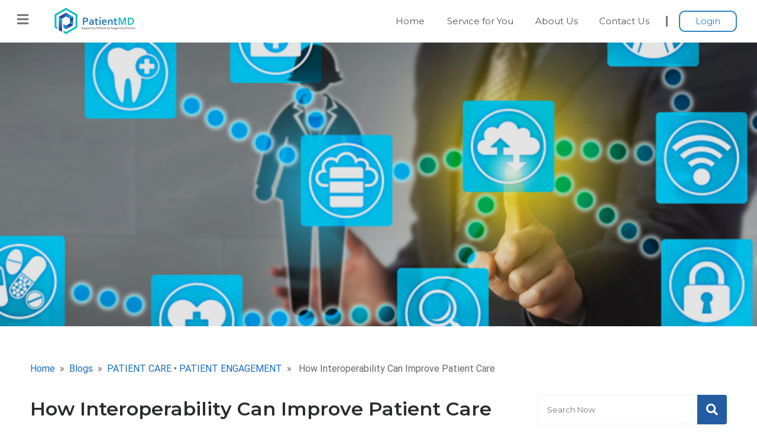

--- FILE ---
content_type: text/html; charset=utf-8
request_url: https://patientmd.com/blogs/how-interoperability-can-improve-patient-care-gc0Tfb9N
body_size: 13375
content:
<!DOCTYPE html><html lang="en"><head>
  <meta charset="utf-8">
  <title> How Interoperability Can Improve Patient Care - PatientMD Blogs</title>
  <base href="/">
  <link rel="canonical" href="https://patientmd.com/blogs/how-interoperability-can-improve-patient-care-gc0Tfb9N">
  <meta name="viewport" content="width=device-width, initial-scale=1">
  <meta name="facebook-domain-verification" content="9l62c96qoqzig8zf2ja78pnsov9xoy">
  <link rel="icon" type="image/png" href="./assets/icons/favicon.png">
  <link rel="icon" type="image/x-icon" href="favicon.ico">
  <link rel="apple-touch-icon" href="./assets/icons/apple-icon.png">
  <link rel="preconnect" href="https://fonts.gstatic.com">
  <style type="text/css">@font-face{font-family:'Montserrat';font-style:normal;font-weight:400;font-display:swap;src:url(https://fonts.gstatic.com/s/montserrat/v26/JTUHjIg1_i6t8kCHKm4532VJOt5-QNFgpCtr6Ew9.woff) format('woff');}@font-face{font-family:'Montserrat';font-style:normal;font-weight:600;font-display:swap;src:url(https://fonts.gstatic.com/s/montserrat/v26/JTUHjIg1_i6t8kCHKm4532VJOt5-QNFgpCu170w9.woff) format('woff');}@font-face{font-family:'Montserrat';font-style:normal;font-weight:700;font-display:swap;src:url(https://fonts.gstatic.com/s/montserrat/v26/JTUHjIg1_i6t8kCHKm4532VJOt5-QNFgpCuM70w9.woff) format('woff');}@font-face{font-family:'Rajdhani';font-style:normal;font-weight:400;font-display:swap;src:url(https://fonts.gstatic.com/s/rajdhani/v15/LDIxapCSOBg7S-QT7q4D.woff) format('woff');}@font-face{font-family:'Rajdhani';font-style:normal;font-weight:600;font-display:swap;src:url(https://fonts.gstatic.com/s/rajdhani/v15/LDI2apCSOBg7S-QT7pbYF8Ov.woff) format('woff');}@font-face{font-family:'Roboto';font-style:normal;font-weight:300;font-display:swap;src:url(https://fonts.gstatic.com/s/roboto/v32/KFOlCnqEu92Fr1MmSU5vAA.woff) format('woff');}@font-face{font-family:'Roboto';font-style:normal;font-weight:400;font-display:swap;src:url(https://fonts.gstatic.com/s/roboto/v32/KFOmCnqEu92Fr1Me5g.woff) format('woff');}@font-face{font-family:'Roboto';font-style:normal;font-weight:500;font-display:swap;src:url(https://fonts.gstatic.com/s/roboto/v32/KFOlCnqEu92Fr1MmEU9vAA.woff) format('woff');}@font-face{font-family:'Montserrat';font-style:normal;font-weight:400;font-display:swap;src:url(https://fonts.gstatic.com/s/montserrat/v26/JTUSjIg1_i6t8kCHKm459WRhyyTh89ZNpQ.woff2) format('woff2');unicode-range:U+0460-052F, U+1C80-1C88, U+20B4, U+2DE0-2DFF, U+A640-A69F, U+FE2E-FE2F;}@font-face{font-family:'Montserrat';font-style:normal;font-weight:400;font-display:swap;src:url(https://fonts.gstatic.com/s/montserrat/v26/JTUSjIg1_i6t8kCHKm459W1hyyTh89ZNpQ.woff2) format('woff2');unicode-range:U+0301, U+0400-045F, U+0490-0491, U+04B0-04B1, U+2116;}@font-face{font-family:'Montserrat';font-style:normal;font-weight:400;font-display:swap;src:url(https://fonts.gstatic.com/s/montserrat/v26/JTUSjIg1_i6t8kCHKm459WZhyyTh89ZNpQ.woff2) format('woff2');unicode-range:U+0102-0103, U+0110-0111, U+0128-0129, U+0168-0169, U+01A0-01A1, U+01AF-01B0, U+0300-0301, U+0303-0304, U+0308-0309, U+0323, U+0329, U+1EA0-1EF9, U+20AB;}@font-face{font-family:'Montserrat';font-style:normal;font-weight:400;font-display:swap;src:url(https://fonts.gstatic.com/s/montserrat/v26/JTUSjIg1_i6t8kCHKm459WdhyyTh89ZNpQ.woff2) format('woff2');unicode-range:U+0100-02AF, U+0304, U+0308, U+0329, U+1E00-1E9F, U+1EF2-1EFF, U+2020, U+20A0-20AB, U+20AD-20C0, U+2113, U+2C60-2C7F, U+A720-A7FF;}@font-face{font-family:'Montserrat';font-style:normal;font-weight:400;font-display:swap;src:url(https://fonts.gstatic.com/s/montserrat/v26/JTUSjIg1_i6t8kCHKm459WlhyyTh89Y.woff2) format('woff2');unicode-range:U+0000-00FF, U+0131, U+0152-0153, U+02BB-02BC, U+02C6, U+02DA, U+02DC, U+0304, U+0308, U+0329, U+2000-206F, U+2074, U+20AC, U+2122, U+2191, U+2193, U+2212, U+2215, U+FEFF, U+FFFD;}@font-face{font-family:'Montserrat';font-style:normal;font-weight:600;font-display:swap;src:url(https://fonts.gstatic.com/s/montserrat/v26/JTUSjIg1_i6t8kCHKm459WRhyyTh89ZNpQ.woff2) format('woff2');unicode-range:U+0460-052F, U+1C80-1C88, U+20B4, U+2DE0-2DFF, U+A640-A69F, U+FE2E-FE2F;}@font-face{font-family:'Montserrat';font-style:normal;font-weight:600;font-display:swap;src:url(https://fonts.gstatic.com/s/montserrat/v26/JTUSjIg1_i6t8kCHKm459W1hyyTh89ZNpQ.woff2) format('woff2');unicode-range:U+0301, U+0400-045F, U+0490-0491, U+04B0-04B1, U+2116;}@font-face{font-family:'Montserrat';font-style:normal;font-weight:600;font-display:swap;src:url(https://fonts.gstatic.com/s/montserrat/v26/JTUSjIg1_i6t8kCHKm459WZhyyTh89ZNpQ.woff2) format('woff2');unicode-range:U+0102-0103, U+0110-0111, U+0128-0129, U+0168-0169, U+01A0-01A1, U+01AF-01B0, U+0300-0301, U+0303-0304, U+0308-0309, U+0323, U+0329, U+1EA0-1EF9, U+20AB;}@font-face{font-family:'Montserrat';font-style:normal;font-weight:600;font-display:swap;src:url(https://fonts.gstatic.com/s/montserrat/v26/JTUSjIg1_i6t8kCHKm459WdhyyTh89ZNpQ.woff2) format('woff2');unicode-range:U+0100-02AF, U+0304, U+0308, U+0329, U+1E00-1E9F, U+1EF2-1EFF, U+2020, U+20A0-20AB, U+20AD-20C0, U+2113, U+2C60-2C7F, U+A720-A7FF;}@font-face{font-family:'Montserrat';font-style:normal;font-weight:600;font-display:swap;src:url(https://fonts.gstatic.com/s/montserrat/v26/JTUSjIg1_i6t8kCHKm459WlhyyTh89Y.woff2) format('woff2');unicode-range:U+0000-00FF, U+0131, U+0152-0153, U+02BB-02BC, U+02C6, U+02DA, U+02DC, U+0304, U+0308, U+0329, U+2000-206F, U+2074, U+20AC, U+2122, U+2191, U+2193, U+2212, U+2215, U+FEFF, U+FFFD;}@font-face{font-family:'Montserrat';font-style:normal;font-weight:700;font-display:swap;src:url(https://fonts.gstatic.com/s/montserrat/v26/JTUSjIg1_i6t8kCHKm459WRhyyTh89ZNpQ.woff2) format('woff2');unicode-range:U+0460-052F, U+1C80-1C88, U+20B4, U+2DE0-2DFF, U+A640-A69F, U+FE2E-FE2F;}@font-face{font-family:'Montserrat';font-style:normal;font-weight:700;font-display:swap;src:url(https://fonts.gstatic.com/s/montserrat/v26/JTUSjIg1_i6t8kCHKm459W1hyyTh89ZNpQ.woff2) format('woff2');unicode-range:U+0301, U+0400-045F, U+0490-0491, U+04B0-04B1, U+2116;}@font-face{font-family:'Montserrat';font-style:normal;font-weight:700;font-display:swap;src:url(https://fonts.gstatic.com/s/montserrat/v26/JTUSjIg1_i6t8kCHKm459WZhyyTh89ZNpQ.woff2) format('woff2');unicode-range:U+0102-0103, U+0110-0111, U+0128-0129, U+0168-0169, U+01A0-01A1, U+01AF-01B0, U+0300-0301, U+0303-0304, U+0308-0309, U+0323, U+0329, U+1EA0-1EF9, U+20AB;}@font-face{font-family:'Montserrat';font-style:normal;font-weight:700;font-display:swap;src:url(https://fonts.gstatic.com/s/montserrat/v26/JTUSjIg1_i6t8kCHKm459WdhyyTh89ZNpQ.woff2) format('woff2');unicode-range:U+0100-02AF, U+0304, U+0308, U+0329, U+1E00-1E9F, U+1EF2-1EFF, U+2020, U+20A0-20AB, U+20AD-20C0, U+2113, U+2C60-2C7F, U+A720-A7FF;}@font-face{font-family:'Montserrat';font-style:normal;font-weight:700;font-display:swap;src:url(https://fonts.gstatic.com/s/montserrat/v26/JTUSjIg1_i6t8kCHKm459WlhyyTh89Y.woff2) format('woff2');unicode-range:U+0000-00FF, U+0131, U+0152-0153, U+02BB-02BC, U+02C6, U+02DA, U+02DC, U+0304, U+0308, U+0329, U+2000-206F, U+2074, U+20AC, U+2122, U+2191, U+2193, U+2212, U+2215, U+FEFF, U+FFFD;}@font-face{font-family:'Rajdhani';font-style:normal;font-weight:400;font-display:swap;src:url(https://fonts.gstatic.com/s/rajdhani/v15/LDIxapCSOBg7S-QT7p4GM-aGW-rOq7s.woff2) format('woff2');unicode-range:U+0900-097F, U+1CD0-1CF9, U+200C-200D, U+20A8, U+20B9, U+20F0, U+25CC, U+A830-A839, U+A8E0-A8FF, U+11B00-11B09;}@font-face{font-family:'Rajdhani';font-style:normal;font-weight:400;font-display:swap;src:url(https://fonts.gstatic.com/s/rajdhani/v15/LDIxapCSOBg7S-QT7p4JM-aGW-rOq7s.woff2) format('woff2');unicode-range:U+0100-02AF, U+0304, U+0308, U+0329, U+1E00-1E9F, U+1EF2-1EFF, U+2020, U+20A0-20AB, U+20AD-20C0, U+2113, U+2C60-2C7F, U+A720-A7FF;}@font-face{font-family:'Rajdhani';font-style:normal;font-weight:400;font-display:swap;src:url(https://fonts.gstatic.com/s/rajdhani/v15/LDIxapCSOBg7S-QT7p4HM-aGW-rO.woff2) format('woff2');unicode-range:U+0000-00FF, U+0131, U+0152-0153, U+02BB-02BC, U+02C6, U+02DA, U+02DC, U+0304, U+0308, U+0329, U+2000-206F, U+2074, U+20AC, U+2122, U+2191, U+2193, U+2212, U+2215, U+FEFF, U+FFFD;}@font-face{font-family:'Rajdhani';font-style:normal;font-weight:600;font-display:swap;src:url(https://fonts.gstatic.com/s/rajdhani/v15/LDI2apCSOBg7S-QT7pbYF_OqeefkkbIxyyg.woff2) format('woff2');unicode-range:U+0900-097F, U+1CD0-1CF9, U+200C-200D, U+20A8, U+20B9, U+20F0, U+25CC, U+A830-A839, U+A8E0-A8FF, U+11B00-11B09;}@font-face{font-family:'Rajdhani';font-style:normal;font-weight:600;font-display:swap;src:url(https://fonts.gstatic.com/s/rajdhani/v15/LDI2apCSOBg7S-QT7pbYF_OleefkkbIxyyg.woff2) format('woff2');unicode-range:U+0100-02AF, U+0304, U+0308, U+0329, U+1E00-1E9F, U+1EF2-1EFF, U+2020, U+20A0-20AB, U+20AD-20C0, U+2113, U+2C60-2C7F, U+A720-A7FF;}@font-face{font-family:'Rajdhani';font-style:normal;font-weight:600;font-display:swap;src:url(https://fonts.gstatic.com/s/rajdhani/v15/LDI2apCSOBg7S-QT7pbYF_OreefkkbIx.woff2) format('woff2');unicode-range:U+0000-00FF, U+0131, U+0152-0153, U+02BB-02BC, U+02C6, U+02DA, U+02DC, U+0304, U+0308, U+0329, U+2000-206F, U+2074, U+20AC, U+2122, U+2191, U+2193, U+2212, U+2215, U+FEFF, U+FFFD;}@font-face{font-family:'Roboto';font-style:normal;font-weight:300;font-display:swap;src:url(https://fonts.gstatic.com/s/roboto/v32/KFOlCnqEu92Fr1MmSU5fCRc4AMP6lbBP.woff2) format('woff2');unicode-range:U+0460-052F, U+1C80-1C88, U+20B4, U+2DE0-2DFF, U+A640-A69F, U+FE2E-FE2F;}@font-face{font-family:'Roboto';font-style:normal;font-weight:300;font-display:swap;src:url(https://fonts.gstatic.com/s/roboto/v32/KFOlCnqEu92Fr1MmSU5fABc4AMP6lbBP.woff2) format('woff2');unicode-range:U+0301, U+0400-045F, U+0490-0491, U+04B0-04B1, U+2116;}@font-face{font-family:'Roboto';font-style:normal;font-weight:300;font-display:swap;src:url(https://fonts.gstatic.com/s/roboto/v32/KFOlCnqEu92Fr1MmSU5fCBc4AMP6lbBP.woff2) format('woff2');unicode-range:U+1F00-1FFF;}@font-face{font-family:'Roboto';font-style:normal;font-weight:300;font-display:swap;src:url(https://fonts.gstatic.com/s/roboto/v32/KFOlCnqEu92Fr1MmSU5fBxc4AMP6lbBP.woff2) format('woff2');unicode-range:U+0370-0377, U+037A-037F, U+0384-038A, U+038C, U+038E-03A1, U+03A3-03FF;}@font-face{font-family:'Roboto';font-style:normal;font-weight:300;font-display:swap;src:url(https://fonts.gstatic.com/s/roboto/v32/KFOlCnqEu92Fr1MmSU5fCxc4AMP6lbBP.woff2) format('woff2');unicode-range:U+0102-0103, U+0110-0111, U+0128-0129, U+0168-0169, U+01A0-01A1, U+01AF-01B0, U+0300-0301, U+0303-0304, U+0308-0309, U+0323, U+0329, U+1EA0-1EF9, U+20AB;}@font-face{font-family:'Roboto';font-style:normal;font-weight:300;font-display:swap;src:url(https://fonts.gstatic.com/s/roboto/v32/KFOlCnqEu92Fr1MmSU5fChc4AMP6lbBP.woff2) format('woff2');unicode-range:U+0100-02AF, U+0304, U+0308, U+0329, U+1E00-1E9F, U+1EF2-1EFF, U+2020, U+20A0-20AB, U+20AD-20C0, U+2113, U+2C60-2C7F, U+A720-A7FF;}@font-face{font-family:'Roboto';font-style:normal;font-weight:300;font-display:swap;src:url(https://fonts.gstatic.com/s/roboto/v32/KFOlCnqEu92Fr1MmSU5fBBc4AMP6lQ.woff2) format('woff2');unicode-range:U+0000-00FF, U+0131, U+0152-0153, U+02BB-02BC, U+02C6, U+02DA, U+02DC, U+0304, U+0308, U+0329, U+2000-206F, U+2074, U+20AC, U+2122, U+2191, U+2193, U+2212, U+2215, U+FEFF, U+FFFD;}@font-face{font-family:'Roboto';font-style:normal;font-weight:400;font-display:swap;src:url(https://fonts.gstatic.com/s/roboto/v32/KFOmCnqEu92Fr1Mu72xKKTU1Kvnz.woff2) format('woff2');unicode-range:U+0460-052F, U+1C80-1C88, U+20B4, U+2DE0-2DFF, U+A640-A69F, U+FE2E-FE2F;}@font-face{font-family:'Roboto';font-style:normal;font-weight:400;font-display:swap;src:url(https://fonts.gstatic.com/s/roboto/v32/KFOmCnqEu92Fr1Mu5mxKKTU1Kvnz.woff2) format('woff2');unicode-range:U+0301, U+0400-045F, U+0490-0491, U+04B0-04B1, U+2116;}@font-face{font-family:'Roboto';font-style:normal;font-weight:400;font-display:swap;src:url(https://fonts.gstatic.com/s/roboto/v32/KFOmCnqEu92Fr1Mu7mxKKTU1Kvnz.woff2) format('woff2');unicode-range:U+1F00-1FFF;}@font-face{font-family:'Roboto';font-style:normal;font-weight:400;font-display:swap;src:url(https://fonts.gstatic.com/s/roboto/v32/KFOmCnqEu92Fr1Mu4WxKKTU1Kvnz.woff2) format('woff2');unicode-range:U+0370-0377, U+037A-037F, U+0384-038A, U+038C, U+038E-03A1, U+03A3-03FF;}@font-face{font-family:'Roboto';font-style:normal;font-weight:400;font-display:swap;src:url(https://fonts.gstatic.com/s/roboto/v32/KFOmCnqEu92Fr1Mu7WxKKTU1Kvnz.woff2) format('woff2');unicode-range:U+0102-0103, U+0110-0111, U+0128-0129, U+0168-0169, U+01A0-01A1, U+01AF-01B0, U+0300-0301, U+0303-0304, U+0308-0309, U+0323, U+0329, U+1EA0-1EF9, U+20AB;}@font-face{font-family:'Roboto';font-style:normal;font-weight:400;font-display:swap;src:url(https://fonts.gstatic.com/s/roboto/v32/KFOmCnqEu92Fr1Mu7GxKKTU1Kvnz.woff2) format('woff2');unicode-range:U+0100-02AF, U+0304, U+0308, U+0329, U+1E00-1E9F, U+1EF2-1EFF, U+2020, U+20A0-20AB, U+20AD-20C0, U+2113, U+2C60-2C7F, U+A720-A7FF;}@font-face{font-family:'Roboto';font-style:normal;font-weight:400;font-display:swap;src:url(https://fonts.gstatic.com/s/roboto/v32/KFOmCnqEu92Fr1Mu4mxKKTU1Kg.woff2) format('woff2');unicode-range:U+0000-00FF, U+0131, U+0152-0153, U+02BB-02BC, U+02C6, U+02DA, U+02DC, U+0304, U+0308, U+0329, U+2000-206F, U+2074, U+20AC, U+2122, U+2191, U+2193, U+2212, U+2215, U+FEFF, U+FFFD;}@font-face{font-family:'Roboto';font-style:normal;font-weight:500;font-display:swap;src:url(https://fonts.gstatic.com/s/roboto/v32/KFOlCnqEu92Fr1MmEU9fCRc4AMP6lbBP.woff2) format('woff2');unicode-range:U+0460-052F, U+1C80-1C88, U+20B4, U+2DE0-2DFF, U+A640-A69F, U+FE2E-FE2F;}@font-face{font-family:'Roboto';font-style:normal;font-weight:500;font-display:swap;src:url(https://fonts.gstatic.com/s/roboto/v32/KFOlCnqEu92Fr1MmEU9fABc4AMP6lbBP.woff2) format('woff2');unicode-range:U+0301, U+0400-045F, U+0490-0491, U+04B0-04B1, U+2116;}@font-face{font-family:'Roboto';font-style:normal;font-weight:500;font-display:swap;src:url(https://fonts.gstatic.com/s/roboto/v32/KFOlCnqEu92Fr1MmEU9fCBc4AMP6lbBP.woff2) format('woff2');unicode-range:U+1F00-1FFF;}@font-face{font-family:'Roboto';font-style:normal;font-weight:500;font-display:swap;src:url(https://fonts.gstatic.com/s/roboto/v32/KFOlCnqEu92Fr1MmEU9fBxc4AMP6lbBP.woff2) format('woff2');unicode-range:U+0370-0377, U+037A-037F, U+0384-038A, U+038C, U+038E-03A1, U+03A3-03FF;}@font-face{font-family:'Roboto';font-style:normal;font-weight:500;font-display:swap;src:url(https://fonts.gstatic.com/s/roboto/v32/KFOlCnqEu92Fr1MmEU9fCxc4AMP6lbBP.woff2) format('woff2');unicode-range:U+0102-0103, U+0110-0111, U+0128-0129, U+0168-0169, U+01A0-01A1, U+01AF-01B0, U+0300-0301, U+0303-0304, U+0308-0309, U+0323, U+0329, U+1EA0-1EF9, U+20AB;}@font-face{font-family:'Roboto';font-style:normal;font-weight:500;font-display:swap;src:url(https://fonts.gstatic.com/s/roboto/v32/KFOlCnqEu92Fr1MmEU9fChc4AMP6lbBP.woff2) format('woff2');unicode-range:U+0100-02AF, U+0304, U+0308, U+0329, U+1E00-1E9F, U+1EF2-1EFF, U+2020, U+20A0-20AB, U+20AD-20C0, U+2113, U+2C60-2C7F, U+A720-A7FF;}@font-face{font-family:'Roboto';font-style:normal;font-weight:500;font-display:swap;src:url(https://fonts.gstatic.com/s/roboto/v32/KFOlCnqEu92Fr1MmEU9fBBc4AMP6lQ.woff2) format('woff2');unicode-range:U+0000-00FF, U+0131, U+0152-0153, U+02BB-02BC, U+02C6, U+02DA, U+02DC, U+0304, U+0308, U+0329, U+2000-206F, U+2074, U+20AC, U+2122, U+2191, U+2193, U+2212, U+2215, U+FEFF, U+FFFD;}</style>
  <style type="text/css">@font-face{font-family:'Material Icons';font-style:normal;font-weight:400;src:url(https://fonts.gstatic.com/s/materialicons/v142/flUhRq6tzZclQEJ-Vdg-IuiaDsNa.woff) format('woff');}.material-icons{font-family:'Material Icons';font-weight:normal;font-style:normal;font-size:24px;line-height:1;letter-spacing:normal;text-transform:none;display:inline-block;white-space:nowrap;word-wrap:normal;direction:ltr;font-feature-settings:'liga';}@font-face{font-family:'Material Icons';font-style:normal;font-weight:400;src:url(https://fonts.gstatic.com/s/materialicons/v142/flUhRq6tzZclQEJ-Vdg-IuiaDsNcIhQ8tQ.woff2) format('woff2');}.material-icons{font-family:'Material Icons';font-weight:normal;font-style:normal;font-size:24px;line-height:1;letter-spacing:normal;text-transform:none;display:inline-block;white-space:nowrap;word-wrap:normal;direction:ltr;-webkit-font-feature-settings:'liga';-webkit-font-smoothing:antialiased;}</style>
  <link href="https://cdnjs.cloudflare.com/ajax/libs/font-awesome/5.15.3/css/all.min.css" rel="stylesheet">
  <link rel="stylesheet" href="./assets/css/emoji.min.css">
  <!-- Google Tag Manager -->
  <script>(function (w, d, s, l, i) {
      w[l] = w[l] || []; w[l].push({
        'gtm.start':
          new Date().getTime(), event: 'gtm.js'
      }); var f = d.getElementsByTagName(s)[0],
        j = d.createElement(s), dl = l != 'dataLayer' ? '&l=' + l : ''; j.async = true; j.src =
          'https://www.googletagmanager.com/gtm.js?id=' + i + dl; f.parentNode.insertBefore(j, f);
    })(window, document, 'script', 'dataLayer', 'GTM-WLD9K3F');</script>
  <!-- End Google Tag Manager -->
<link rel="stylesheet" href="styles.d156e3b9b93043cdb300.css"><style ng-transition="serverApp">.progress-materializecss[_ngcontent-sc210]{position:fixed;top:0;left:0;z-index:100;height:3px;display:block;width:100%;background-color:#e2ecfe;border-radius:0;overflow:hidden}.progress-materializecss[_ngcontent-sc210]   .indeterminate[_ngcontent-sc210]{background-color:#387ef5}.progress-materializecss[_ngcontent-sc210]   .indeterminate[_ngcontent-sc210]:before{-webkit-animation:indeterminate 2.1s cubic-bezier(.65,.815,.735,.395) infinite;animation:indeterminate 2.1s cubic-bezier(.65,.815,.735,.395) infinite}.progress-materializecss[_ngcontent-sc210]   .indeterminate[_ngcontent-sc210]:after, .progress-materializecss[_ngcontent-sc210]   .indeterminate[_ngcontent-sc210]:before{content:"";position:absolute;background-color:inherit;top:0;left:0;bottom:0;will-change:left,right}.progress-materializecss[_ngcontent-sc210]   .indeterminate[_ngcontent-sc210]:after{-webkit-animation:indeterminate-short 2.1s cubic-bezier(.165,.84,.44,1) infinite;animation:indeterminate-short 2.1s cubic-bezier(.165,.84,.44,1) infinite;-webkit-animation-delay:1.15s;animation-delay:1.15s}@-webkit-keyframes indeterminate{0%{left:-35%;right:100%}60%{left:100%;right:-90%}to{left:100%;right:-90%}}@keyframes indeterminate{0%{left:-35%;right:100%}60%{left:100%;right:-90%}to{left:100%;right:-90%}}@-webkit-keyframes indeterminate-short{0%{left:-200%;right:100%}60%{left:107%;right:-8%}to{left:107%;right:-8%}}@keyframes indeterminate-short{0%{left:-200%;right:100%}60%{left:107%;right:-8%}to{left:107%;right:-8%}}</style><style ng-transition="serverApp">header[_ngcontent-sc202]{--font-size:15px;--line-height:1.35;--link-text-color:#565656;--link-text-hover-color:var(--pmd-new-blue)}.covid-19[_ngcontent-sc202]{background-color:#2c83c6;padding:10px 0;text-align:center}.covid-19[_ngcontent-sc202]   p[_ngcontent-sc202]{margin:0;font-size:14px;color:#fff;font-family:var(--font-2)}.covid-19[_ngcontent-sc202]   a[_ngcontent-sc202]{text-decoration:underline;color:#fff}.covid-19.purp[_ngcontent-sc202]{background-color:#3e1373}.site-header[_ngcontent-sc202]{position:sticky;position:-webkit-sticky;z-index:99;top:0;background-color:#fff;border-bottom:1px solid #f8f8f8;display:flex;align-items:center;height:72px}.site-header.trans[_ngcontent-sc202]{background-color:hsla(0,0%,100%,.95)}.site-header.trans.glass[_ngcontent-sc202]{-webkit-backdrop-filter:blur(10px);backdrop-filter:blur(10px)}.header-grid[_ngcontent-sc202]{padding:4px 0;display:flex;align-items:center;height:64px}.menu-toggle[_ngcontent-sc202]{width:48px;height:50px}.menu-toggle[_ngcontent-sc202]   button[_ngcontent-sc202]{background:none;border:1px solid transparent;border-radius:4px;height:45px;width:45px;text-align:center;font-size:22px;cursor:pointer;padding-top:2px;opacity:.8;transition:all .2s ease-in;color:var(--link-text-color)}.menu-toggle[_ngcontent-sc202]   button[_ngcontent-sc202]:hover{border-color:#ddd;opacity:1}.logo[_ngcontent-sc202]{width:250px;height:100%}.logo[_ngcontent-sc202]   img[_ngcontent-sc202]{margin-top:5px;height:45px;-o-object-fit:contain;object-fit:contain}.search-area[_ngcontent-sc202]{flex:1}.nav-menus[_ngcontent-sc202]{margin:0 10px}.nav-menus[_ngcontent-sc202]   ul[_ngcontent-sc202]{display:flex;justify-content:flex-end;align-items:center;list-style-type:none;margin:0;padding:0}.nav-menus[_ngcontent-sc202]   ul[_ngcontent-sc202]   li[_ngcontent-sc202]{height:56px;margin:0 8px;font-size:var(--font-size);line-height:var(--line-height)}.nav-menus[_ngcontent-sc202]   ul[_ngcontent-sc202]   li[_ngcontent-sc202]   a[_ngcontent-sc202]{display:inline-flex;align-items:center;justify-content:center;padding:10px;height:100%;color:var(--link-text-color);transition:color .2s ease-in;font-weight:500;cursor:pointer}.nav-menus[_ngcontent-sc202]   ul[_ngcontent-sc202]   li[_ngcontent-sc202]   a[_ngcontent-sc202]:hover{color:var(--link-text-hover-color)}.divider[_ngcontent-sc202]{width:3px;background-color:#777;height:18px}.hot-menu[_ngcontent-sc202]{width:135px;display:flex;align-items:center;justify-content:center;height:100%;cursor:pointer}.hot-menu[_ngcontent-sc202]   .login-btn[_ngcontent-sc202]{color:var(--link-text-color);transition:color .2s ease-in}.hot-menu[_ngcontent-sc202]   .login-btn[_ngcontent-sc202]   i[_ngcontent-sc202]{font-size:12px;margin-left:10px}.hot-menu[_ngcontent-sc202]   .login-btn[_ngcontent-sc202]:hover{color:var(--link-text-hover-color)}.hot-menu[_ngcontent-sc202]   .demo-btn[_ngcontent-sc202]{color:#fff;padding:8px 30px;border-radius:10px;background:#2c83c6;transition:background .2s ease-in;font-size:var(--font-size);line-height:var(--line-height)}.hot-menu[_ngcontent-sc202]   .demo-btn[_ngcontent-sc202]:hover{background:#2678b8}.hot-menu[_ngcontent-sc202]   .demo-btn.cyan[_ngcontent-sc202]{background:var(--pmd-new-cyan-shade)}.hot-menu[_ngcontent-sc202]   .demo-btn.cyan[_ngcontent-sc202]:hover{background:var(--pmd-new-cyan)}.hot-menu[_ngcontent-sc202]   .demo-btn.purp[_ngcontent-sc202]{background:#3e1373}.hot-menu[_ngcontent-sc202]   .demo-btn.purp[_ngcontent-sc202]:hover{background:#44187a}.hot-menu[_ngcontent-sc202]   .login-btn[_ngcontent-sc202]{color:#fff;padding:6px 26px;border-radius:10px;border:2px solid #2c83c6;color:#2c83c6;font-size:var(--font-size);line-height:var(--line-height)}.hot-menu[_ngcontent-sc202]   .login-btn.sm[_ngcontent-sc202]{padding-inline:15px}.hot-menu[_ngcontent-sc202]   .login-btn.cyan[_ngcontent-sc202]{border-color:var(--pmd-new-cyan-shade);color:var(--pmd-new-cyan)}.hot-menu[_ngcontent-sc202]   .login-btn.purp[_ngcontent-sc202]{border-color:#3e1373;color:#44187a}@media screen and (max-width:992px){.divider[_ngcontent-sc202], .hot-menu[_ngcontent-sc202], .nav-menus[_ngcontent-sc202], .search-area[_ngcontent-sc202]{display:none}.logo[_ngcontent-sc202]{flex:1;margin-right:32px;text-align:center}}.dropdown-menu[_ngcontent-sc202]{display:none;position:absolute;top:0;background:#fff;width:100%;margin-top:64px;border:1px solid #f2f2f2;right:20px;max-width:740px;box-shadow:0 2px 10px rgba(0,0,0,.1)}.dropdown-menu.demo-menu[_ngcontent-sc202]{max-width:140px;right:inherit!important}.dropdown-menu.demo-menu[_ngcontent-sc202]   .menu-wrapper[_ngcontent-sc202]{flex-direction:column;padding:10px;gap:10px}.dropdown-menu.demo-menu[_ngcontent-sc202]   .login-options-group[_ngcontent-sc202]{min-height:auto;margin:0;padding:10px 15px;position:relative}.dropdown-menu.demo-menu[_ngcontent-sc202]   .login-options-group[_ngcontent-sc202]   span[_ngcontent-sc202]{padding:0;border-bottom:none;margin-bottom:0}.dropdown-menu.demo-menu[_ngcontent-sc202]   .second-menu-wrapper[_ngcontent-sc202]{display:none;position:absolute;left:-205px;top:0;width:210px}.dropdown-menu.demo-menu[_ngcontent-sc202]   .second-menu-wrapper[_ngcontent-sc202]   ul[_ngcontent-sc202]{display:list-item;background-color:#fff;margin-right:20px;box-shadow:0 2px 10px rgba(0,0,0,.1)}.dropdown-menu.demo-menu[_ngcontent-sc202]   .second-menu-wrapper[_ngcontent-sc202]   ul[_ngcontent-sc202]   li[_ngcontent-sc202]{height:auto;margin:0;width:100%;border-bottom:1px solid #eee7e7}.dropdown-menu.demo-menu[_ngcontent-sc202]   .second-menu-wrapper[_ngcontent-sc202]   ul[_ngcontent-sc202]   li[_ngcontent-sc202]   a[_ngcontent-sc202]{font-size:13px;line-height:18px;width:100%;display:block}.dropdown-menu.demo-menu[_ngcontent-sc202]   .login-options-group.biz[_ngcontent-sc202]:hover   .second-menu-wrapper.bizW[_ngcontent-sc202], .dropdown-menu.demo-menu[_ngcontent-sc202]   .login-options-group.doc[_ngcontent-sc202]:hover   .second-menu-wrapper.docW[_ngcontent-sc202], .dropdown-menu.demo-menu[_ngcontent-sc202]   .login-options-group.pat[_ngcontent-sc202]:hover   .second-menu-wrapper.patW[_ngcontent-sc202]{display:block}.dropdown-menu[_ngcontent-sc202]   .menu-wrapper[_ngcontent-sc202]{display:flex;padding:0 5px}.dropdown-menu[_ngcontent-sc202]   .login-options-group[_ngcontent-sc202]{flex:1;margin:10px 5px;display:flex;flex-direction:column;padding:20px;justify-content:center;min-height:110px;border-radius:5px}.dropdown-menu[_ngcontent-sc202]   .login-options-group[_ngcontent-sc202]   .header[_ngcontent-sc202]{display:block;padding:4px 0;border-bottom:1px solid hsla(0,0%,100%,.35);color:#fff;font-weight:600;margin-bottom:10px}.dropdown-menu[_ngcontent-sc202]   .login-options-group[_ngcontent-sc202]   a[_ngcontent-sc202]{color:#fff;cursor:pointer;line-height:1;font-size:15px;padding:5px 0;display:inline-flex;align-items:center;word-break:break-word}.dropdown-menu[_ngcontent-sc202]   .login-options-group[_ngcontent-sc202]   a[_ngcontent-sc202]   i[_ngcontent-sc202]{margin-right:10px}.dropdown-menu[_ngcontent-sc202]   .login-options-group.pat[_ngcontent-sc202]{background-color:var(--pmd-new-blue)}.dropdown-menu[_ngcontent-sc202]   .login-options-group.doc[_ngcontent-sc202]{background-color:var(--pmd-new-cyan)}.dropdown-menu[_ngcontent-sc202]   .login-options-group.biz[_ngcontent-sc202]{background-color:var(--pmd-new-purple)}.hot-menu[_ngcontent-sc202]:hover   .dropdown-menu[_ngcontent-sc202]{display:block}</style><style ng-transition="serverApp">.site-footer[_ngcontent-sc203]{--font-size:15px;--site-footer-link-color:#ccc;--site-footer-fg-color:#9cacb7;--footer-bg-color:#3b4750;--footer-bg-color-dark:#1f2529;--column-header-color:#e9e9e9;--line-height:1.35}.footer__col[_ngcontent-sc203]   ul.addresses[_ngcontent-sc203]   a[_ngcontent-sc203], .footer__col[_ngcontent-sc203]   ul.addresses[_ngcontent-sc203]   address[_ngcontent-sc203], .footer__col[_ngcontent-sc203]   ul.addresses[_ngcontent-sc203]   span[_ngcontent-sc203], .footer__col[_ngcontent-sc203]   ul.blogs[_ngcontent-sc203]   li[_ngcontent-sc203]   a[_ngcontent-sc203], .footer__col[_ngcontent-sc203]   ul.contacts[_ngcontent-sc203]   a[_ngcontent-sc203], .footer__col[_ngcontent-sc203]   ul.contacts[_ngcontent-sc203]   address[_ngcontent-sc203], .footer__col[_ngcontent-sc203]   ul.contacts[_ngcontent-sc203]   span[_ngcontent-sc203], .footer__col[_ngcontent-sc203]   ul.links[_ngcontent-sc203]   li[_ngcontent-sc203]   a[_ngcontent-sc203], .footer__links[_ngcontent-sc203]{font-weight:400;color:var(--site-footer-link-color);font-size:var(--font-size);line-height:var(---line-height);text-decoration:none;filter:brightness(.85);transition:all .2s ease}.footer__col[_ngcontent-sc203]   ul.addresses[_ngcontent-sc203]   a[_ngcontent-sc203]:hover, .footer__col[_ngcontent-sc203]   ul.addresses[_ngcontent-sc203]   address[_ngcontent-sc203]:hover, .footer__col[_ngcontent-sc203]   ul.addresses[_ngcontent-sc203]   span[_ngcontent-sc203]:hover, .footer__col[_ngcontent-sc203]   ul.blogs[_ngcontent-sc203]   li[_ngcontent-sc203]   a[_ngcontent-sc203]:hover, .footer__col[_ngcontent-sc203]   ul.contacts[_ngcontent-sc203]   a[_ngcontent-sc203]:hover, .footer__col[_ngcontent-sc203]   ul.contacts[_ngcontent-sc203]   address[_ngcontent-sc203]:hover, .footer__col[_ngcontent-sc203]   ul.contacts[_ngcontent-sc203]   span[_ngcontent-sc203]:hover, .footer__col[_ngcontent-sc203]   ul.links[_ngcontent-sc203]   li[_ngcontent-sc203]   a[_ngcontent-sc203]:hover, .footer__links[_ngcontent-sc203]:hover{filter:brightness(1.1)}.site-footer[_ngcontent-sc203]{background-color:var(--footer-bg-color);min-height:500px}.footer__top[_ngcontent-sc203]{padding-top:30px;display:grid;grid-template-columns:.9fr 1.1fr 1fr 1fr 1fr}.footer__top.centered[_ngcontent-sc203]{align-items:center}.footer__top[_ngcontent-sc203]   .footer__col[_ngcontent-sc203]{padding:0 10px}@media screen and (max-width:992px){.footer__top[_ngcontent-sc203]{grid-template-columns:1fr 1fr}}@media screen and (max-width:520px){.footer__top[_ngcontent-sc203]{grid-template-columns:1fr}}.footer__col[_ngcontent-sc203]   h3[_ngcontent-sc203]{margin-bottom:35px;font-weight:600;color:var(--column-header-color);font-size:calc(var(--font-size) + 6px);margin-top:20px}.footer__col[_ngcontent-sc203]   ul[_ngcontent-sc203]{padding:0;margin:0;list-style:none}.footer__col[_ngcontent-sc203]   ul.blogs[_ngcontent-sc203]   li[_ngcontent-sc203], .footer__col[_ngcontent-sc203]   ul.links[_ngcontent-sc203]   li[_ngcontent-sc203]{position:relative;padding:1px 0}.footer__col[_ngcontent-sc203]   ul.blogs[_ngcontent-sc203]   li.disabled[_ngcontent-sc203], .footer__col[_ngcontent-sc203]   ul.links[_ngcontent-sc203]   li.disabled[_ngcontent-sc203]{pointer-events:none;opacity:.5}.footer__col[_ngcontent-sc203]   ul.blogs[_ngcontent-sc203]   li.disabled[_ngcontent-sc203]   a[_ngcontent-sc203], .footer__col[_ngcontent-sc203]   ul.links[_ngcontent-sc203]   li.disabled[_ngcontent-sc203]   a[_ngcontent-sc203]{pointer-events:none}.footer__col[_ngcontent-sc203]   ul.blogs[_ngcontent-sc203]   li[_ngcontent-sc203] + li[_ngcontent-sc203], .footer__col[_ngcontent-sc203]   ul.links[_ngcontent-sc203]   li[_ngcontent-sc203] + li[_ngcontent-sc203]{margin-top:12px}.footer__col[_ngcontent-sc203]   ul.addresses[_ngcontent-sc203], .footer__col[_ngcontent-sc203]   ul.contacts[_ngcontent-sc203]{margin-bottom:12px}.footer__col[_ngcontent-sc203]   ul.addresses[_ngcontent-sc203]   li[_ngcontent-sc203], .footer__col[_ngcontent-sc203]   ul.contacts[_ngcontent-sc203]   li[_ngcontent-sc203]{color:var(--site-footer-link-color)}.footer__col[_ngcontent-sc203]   ul.addresses[_ngcontent-sc203]   li[_ngcontent-sc203] + li[_ngcontent-sc203], .footer__col[_ngcontent-sc203]   ul.contacts[_ngcontent-sc203]   li[_ngcontent-sc203] + li[_ngcontent-sc203]{margin-top:5px}.footer__col[_ngcontent-sc203]   ul.addresses[_ngcontent-sc203]   a[_ngcontent-sc203], .footer__col[_ngcontent-sc203]   ul.addresses[_ngcontent-sc203]   address[_ngcontent-sc203], .footer__col[_ngcontent-sc203]   ul.addresses[_ngcontent-sc203]   span[_ngcontent-sc203], .footer__col[_ngcontent-sc203]   ul.contacts[_ngcontent-sc203]   a[_ngcontent-sc203], .footer__col[_ngcontent-sc203]   ul.contacts[_ngcontent-sc203]   address[_ngcontent-sc203], .footer__col[_ngcontent-sc203]   ul.contacts[_ngcontent-sc203]   span[_ngcontent-sc203]{line-height:1.5;font-style:normal}.footer__col[_ngcontent-sc203]   ul.addresses[_ngcontent-sc203]   span.img[_ngcontent-sc203], .footer__col[_ngcontent-sc203]   ul.contacts[_ngcontent-sc203]   span.img[_ngcontent-sc203]{background-size:contain;background-repeat:no-repeat;float:left;margin-top:2px;width:20px;height:15px;margin-right:5px}.footer__col[_ngcontent-sc203]   ul.addresses[_ngcontent-sc203]   span.img.wa[_ngcontent-sc203], .footer__col[_ngcontent-sc203]   ul.contacts[_ngcontent-sc203]   span.img.wa[_ngcontent-sc203]{font-size:18px;margin-top:0}@media screen and (max-width:992px){.footer__col[_ngcontent-sc203]{padding-bottom:40px}}.footer__bottom[_ngcontent-sc203]{padding:24px 0;display:flex;align-items:center;justify-content:flex-start}.icon-bar[_ngcontent-sc203]{display:flex;padding-right:40px}.icon-bar[_ngcontent-sc203]   a[_ngcontent-sc203]:hover{background-color:#000}.icon-bar[_ngcontent-sc203]   .social[_ngcontent-sc203]{width:44px;height:44px;float:left;margin:2px;display:flex;align-items:center;justify-content:center;color:#fff;font-size:24px;border-radius:4px;filter:brightness(.85);transition:all .2s ease}.icon-bar[_ngcontent-sc203]   .social.instagram[_ngcontent-sc203]{background:#d6249f;background:radial-gradient(circle at 30% 107%,#fdf497 0,#fdf497 5%,#fd5949 45%,#d6249f 60%,#285aeb 90%)}.icon-bar[_ngcontent-sc203]   .social[_ngcontent-sc203]:hover{filter:brightness(1.1)}.back-to-top[_ngcontent-sc203]{cursor:pointer;padding:12px;text-align:center;color:#fff;background-color:#29323a;transition:background .2s ease-in;line-height:1;font-size:13px;font-family:var(--font-2)}.back-to-top[_ngcontent-sc203]:hover{background-color:#2d353a}.copyright[_ngcontent-sc203]{background-color:var(--footer-bg-color-dark);padding:24px 0 22px;text-align:center}.copyright[_ngcontent-sc203]   span[_ngcontent-sc203]{font-size:13px;font-family:var(--font-2);color:#bdbdbd}</style><style ng-transition="serverApp">.toast-area[_ngcontent-sc204]{--toast-info-color:#fff;--toast-success-color:#fff;--toast-warning-color:#fff;--toast-danger-color:#fff;--toast-bg:#d2d2d2;--toast-info-bg:#5e9af3;--toast-success-bg:#4ad26c;--toast-warning-bg:#f5a137;--toast-danger-bg:#ff6222;position:fixed;max-height:calc(100vh - 20px);bottom:10px;left:10px;right:10px;z-index:100001;display:flex;flex-direction:column-reverse;margin:0 auto;max-width:500px;overflow-y:auto;overflow:-moz-scrollbars-none;-ms-overflow-style:none}.toast-area[_ngcontent-sc204]::-webkit-scrollbar{width:0!important;height:0!important}.toast-area[_ngcontent-sc204]:empty{z-index:-1}.alert[_ngcontent-sc204]{font-size:18px;color:#383d41;background-color:var(--toast-bg);padding:1.2rem 1rem;line-height:1;border-radius:4px;min-height:20px;cursor:pointer;overflow:hidden;display:flex;flex-direction:row;font-family:var(--font-2);box-shadow:0 0 12px 0 rgba(0,0,0,.25);margin:12px}.alert[_ngcontent-sc204]   .header[_ngcontent-sc204]{font-weight:600;margin-right:10px}.alert[_ngcontent-sc204] + .alert[_ngcontent-sc204]{margin-bottom:.75rem}.alert-info[_ngcontent-sc204]{color:var(--toast-info-color);background-color:var(--toast-info-bg)}.alert-success[_ngcontent-sc204]{color:var(--toast-success-color);background-color:var(--toast-success-bg)}.alert-warning[_ngcontent-sc204]{color:var(--toast-warning-color);background-color:var(--toast-warning-bg)}.alert-danger[_ngcontent-sc204]{color:var(--toast-danger-color);background-color:var(--toast-danger-bg)}.alert[_ngcontent-sc204]:hover   .header[_ngcontent-sc204]   span[_ngcontent-sc204]{-webkit-animation-play-state:paused;animation-play-state:paused}</style><style ng-transition="serverApp">@charset "UTF-8";.blogs.inner .hero{position:relative;background-image:none!important;background-color:#186ec6;height:400px}@media screen and (min-width:993px){.blogs.inner .hero{height:500px}}.blogs.inner .h{min-height:0;height:100%;display:flex;align-items:center}.blogs.inner .h h1{color:#fff;padding:0;font-size:42px;margin-bottom:0;text-shadow:0 1px 1px rgba(0,0,0,.5);font-weight:600;text-align:center}@media screen and (min-width:993px){.blogs.inner .h h1{font-size:48px;max-width:50vw;text-align:left}}.blogs.inner .blog-cover,.blogs.inner .blog-cover:before{position:absolute;height:100%;width:100%}.blogs.inner .blog-cover:before{content:"";left:0;top:0;background-color:rgba(0,0,0,.1)}.blogs.inner .blog-row{display:grid;grid-template-columns:1fr;gap:50px 0}@media screen and (min-width:993px){.blogs.inner .blog-row{grid-template-columns:1fr 320px;gap:0 50px}}.blogs.inner .blog-post{margin:0 10px;padding:30px 25px 50px}@media screen and (min-width:993px){.blogs.inner .blog-post{margin-top:20px}}@media screen and (max-width:600px){.blogs.inner .blog-post{padding-left:0;padding-right:0}}.blogs.inner .bread a{color:#186ec6;font-family:var(--font-2)}.blogs.inner .bread a+a:before{content:"»";margin:0 8px;color:#666}.blogs.inner .bread a.cat+a.cat:before{content:"•";margin:0 4px}.blogs.inner .bread a:last-of-type{color:#666;pointer-events:none}@media screen and (min-width:993px){.blogs.inner .bread{margin:10px 0 30px}}.blogs.inner .post-view .post-details{color:#676767;font-family:var(--font-2)}.blogs.inner .post-view .post-details h2,.blogs.inner .post-view .post-details h3,.blogs.inner .post-view .post-details h4{margin:1rem 0}.blogs.inner .post-view .post-details h2{font-size:28px;font-weight:600}.blogs.inner .post-view .post-details h3{font-size:24px}.blogs.inner .post-view .post-details h4{font-size:20px}.blogs.inner .post-view .post-details a{color:#0072c9;border-bottom:1px solid transparent;display:inline-block;padding:0 0 1px;font-size:inherit;line-height:1.1}.blogs.inner .post-view .post-details a:hover{border-bottom-color:#0072c9}.blogs.inner .post-view .post-details ol,.blogs.inner .post-view .post-details ul{padding-left:16px}.blogs.inner .post-view .post-details ol li,.blogs.inner .post-view .post-details ul li{color:#676767}.blogs.inner .post-view .post-details ol li a strong,.blogs.inner .post-view .post-details ul li a strong{font-weight:400}.blogs.inner .post-view .post-details p{font-size:16px;line-break:1.2;color:#676767;margin:15px 0}.blogs.inner .post-header{margin:.5rem 0;display:grid;align-items:center;color:#2b2c2c;padding:.5rem 0;font-size:32px;line-height:1.15;font-weight:600}.blogs.inner .post-subheader{color:#444;padding:.25rem 0;font-size:20px;line-height:1.15;margin-bottom:1rem}.blogs.inner .post-tags{margin:0 -2px 6px;display:flex;flex-wrap:wrap}.blogs.inner .post-tags .tag{display:block;padding:3px 10px;background:#186ec6;margin:2px;font-size:11px;font-weight:500;color:#fff;border-radius:8px;cursor:pointer;transition:all .3s ease-out}.blogs.inner .post-tags .tag:hover{background-color:#2c87e5}.blogs.inner .share-box{margin:20px 0;padding:20px 0;display:grid;grid-template-columns:140px 1fr;align-items:center;border-top:1px solid #f8f8f8}.blogs.inner .share-box h4{margin:0;font-weight:600}.blogs.inner .share-box .links a{display:inline-block;width:45px;height:45px;background-color:#0072c9;border-radius:50%;text-align:center;color:#fff;font-size:25px;line-height:1;padding-top:10px;margin:0 5px;cursor:pointer;transition:background .2s ease-in}.blogs.inner .share-box .links a:hover{background-color:#186ec6}.blogs.inner .reply-box{background-color:#dff1ff}.blogs.inner .reply-box .header{padding:1.5rem 2rem 1.2rem;border-bottom:1px solid #c0cbd3;font-size:20px;font-weight:600;text-transform:uppercase;color:#262626}.blogs.inner .reply-box .content{padding:1.5rem 2rem 1.2rem}.blogs.inner .reply-box .content .input-row{padding:10px 0}.blogs.inner .reply-box .content input,.blogs.inner .reply-box .content textarea{background:transparent;width:100%;margin-top:10px;border:none;border-bottom:2px solid rgba(151,187,215,.5);padding:0 0 15px;transition:all .3s ease-out}.blogs.inner .reply-box .content input:focus,.blogs.inner .reply-box .content textarea:focus{outline:none;box-shadow:none;border-bottom:2px solid #97bbd7}.blogs.inner .reply-box .content textarea{margin-top:0}.blogs.inner .reply-box .content .btn-wrapper{margin:25px 0 30px}.blogs.inner .reply-box .content .btn-wrapper button{border:none;background-color:#2078bc;color:#fff;padding:1rem 1.5rem;border-radius:3px}.blogs.inner .sidebar .searchbox{margin-bottom:20px;position:relative}.blogs.inner .sidebar .searchbox input[type=search]{outline:none;border:1px solid #eee;border-radius:4px;height:50px;padding:10px 15px;margin:0;width:calc(100% - 50px);font-family:inherit}.blogs.inner .sidebar .searchbox button{background:#245ca1 no-repeat;background-position:50%;background-size:20px;height:50px;position:absolute;right:0;width:50px;border:none;top:0;color:#fff;font-size:20px;border-radius:0 4px 4px 0}.blogs.inner .sidebar .searchbox button:focus{outline:none}.blogs.inner .sidebar .sec{background-color:#edf7fb;border:1px solid #dfeaef;padding:1rem 1rem 2rem;border-radius:4px}.blogs.inner .sidebar .sec .sec-header{margin:.5rem 0 0;padding:0 0 .5rem;color:#262626;font-size:18px;font-weight:600}.blogs.inner .sidebar .sec .post-list{margin:0;padding:0;list-style-type:none}.blogs.inner .sidebar .sec .post-list li{display:block;padding:10px 0}.blogs.inner .sidebar .sec .post-list li a{color:#262626;text-decoration:none;display:block;padding:2px 0;font-size:calc($font-size - 1px);font-family:var(--font-2);font-weight:400;line-height:1.2;transition:all .3s ease-out}.blogs.inner .sidebar .sec .post-list li a:hover{color:#0072c9}.blogs.inner .sidebar .sec .post-list li+li{border-top:1px solid #dfeaef}.blogs.inner .sidebar .sec .post-list li.show-all-link{cursor:pointer;font-size:15px;color:#0072c9}.blogs.inner .sidebar .sec .post-list.mini li:not(.show-all-link):nth-of-type(1n+11){display:none}.blogs.inner .sidebar .sec+.sec{margin-top:30px}@media screen and (min-width:993px){.blogs.inner .sidebar{margin-top:66px}}.circle-loader{position:relative;pointer-events:none;min-height:600px}.circle-loader:before{content:"";box-sizing:border-box;position:absolute;left:50%;top:50%;height:40px;width:40px;margin-left:-20px;margin-top:-20px;border-radius:50%;border:2px solid #eee;border-top:2px solid var(--pmd-new-blue);-webkit-animation:spinner .5s linear infinite;animation:spinner .5s linear infinite}@-webkit-keyframes spinner{to{transform:rotate(1turn)}}@keyframes spinner{to{transform:rotate(1turn)}}.blog-load-error{display:flex;align-items:center;height:40vh}.blog-load-error a{color:#0072c9}</style><meta name="title" content=" How Interoperability Can Improve Patient Care - PatientMD Blogs"><meta name="robots" content="index,follow"><meta name="author" content="PatientMD"><style ng-transition="serverApp">.contain[_ngcontent-sc105]{
      object-fit: contain
    }
    .cover[_ngcontent-sc105]{
      object-fit: cover
    }</style></head>

<body class="mat-typography">
  <!-- Google Tag Manager (noscript) -->
  <noscript><iframe src="https://www.googletagmanager.com/ns.html?id=GTM-WLD9K3F" height="0" width="0"
      style="display:none;visibility:hidden"></iframe></noscript>
  <!-- End Google Tag Manager (noscript) -->
  <app-root _nghost-sc210="" ng-version="11.2.14"><main _ngcontent-sc210="" class=""><!----><app-header _ngcontent-sc210="" _nghost-sc202=""><header _ngcontent-sc202="" class="site-header"><div _ngcontent-sc202="" class="container fluid"><div _ngcontent-sc202="" class="header-grid"><div _ngcontent-sc202="" class="menu-toggle"><button _ngcontent-sc202="" type="button" title="Toggle side menu"><i _ngcontent-sc202="" class="fas fa-bars"></i></button></div><div _ngcontent-sc202="" class="logo"><a _ngcontent-sc202="" href="/"><img _ngcontent-sc202="" src="assets/images/landing/new_logo_sm.png" height="45" width="192" alt="PatientMD logo"></a></div><div _ngcontent-sc202="" class="search-area"></div><div _ngcontent-sc202="" class="nav-menus"><ul _ngcontent-sc202=""><li _ngcontent-sc202=""><a _ngcontent-sc202="" href="/">Home</a></li><li _ngcontent-sc202="" class="hot-menu"><a _ngcontent-sc202="">Service for You</a><div _ngcontent-sc202="" class="dropdown-menu demo-menu"><div _ngcontent-sc202="" class="menu-wrapper"><div _ngcontent-sc202="" class="login-options-group pat"><span _ngcontent-sc202="" class="header">Patient</span><div _ngcontent-sc202="" class="second-menu-wrapper patW"><ul _ngcontent-sc202=""><li _ngcontent-sc202=""><a _ngcontent-sc202="" href="https://web.patientmd.com/patient/appointments.html" target="_blank">Appointment Scheduling and Reminders</a></li><li _ngcontent-sc202=""><a _ngcontent-sc202="" href="https://web.patientmd.com/patient/telemedicine.html" target="_blank">Telemedicine</a></li><li _ngcontent-sc202=""><a _ngcontent-sc202="" href="https://web.patientmd.com/patient/marketplace.html" target="_blank">Marketplace</a></li><li _ngcontent-sc202=""><a _ngcontent-sc202="" href="https://web.patientmd.com/patient/community.html" target="_blank">Community</a></li><li _ngcontent-sc202=""><a _ngcontent-sc202="" href="https://web.patientmd.com/patient/phr.html" target="_blank">PHR</a></li><li _ngcontent-sc202=""><a _ngcontent-sc202="" href="https://web.patientmd.com/patient/messages.html" target="_blank">Messages</a></li><li _ngcontent-sc202=""><a _ngcontent-sc202="" href="https://web.patientmd.com/patient/educational-videos.html" target="_blank">Educational Videos</a></li></ul></div></div><div _ngcontent-sc202="" class="login-options-group doc"><span _ngcontent-sc202="" class="header">Doctor</span><div _ngcontent-sc202="" class="second-menu-wrapper docW"><ul _ngcontent-sc202=""><li _ngcontent-sc202=""><a _ngcontent-sc202="" href="https://web.patientmd.com/doctor/appointments.html" target="_blank">Appointment Scheduling and Reminders</a></li><li _ngcontent-sc202=""><a _ngcontent-sc202="" href="https://web.patientmd.com/doctor/telemedicine.html" target="_blank">Telemedicine</a></li><li _ngcontent-sc202=""><a _ngcontent-sc202="" href="https://web.patientmd.com/doctor/marketplace.html" target="_blank">Marketplace</a></li><li _ngcontent-sc202=""><a _ngcontent-sc202="" href="https://web.patientmd.com/doctor/messages.html" target="_blank">Messages</a></li><li _ngcontent-sc202=""><a _ngcontent-sc202="" href="https://web.patientmd.com/doctor/community.html" target="_blank">Community</a></li><li _ngcontent-sc202=""><a _ngcontent-sc202="" href="https://web.patientmd.com/doctor/doctor-network.html" target="_blank">Doctor Network</a></li><li _ngcontent-sc202=""><a _ngcontent-sc202="" href="https://web.patientmd.com/doctor/educational-videos.html" target="_blank">Educational Videos</a></li><li _ngcontent-sc202=""><a _ngcontent-sc202="" href="https://web.patientmd.com/doctor/health-news.html" target="_blank">Healthcare News</a></li><li _ngcontent-sc202=""><a _ngcontent-sc202="" href="https://web.patientmd.com/doctor/efax.html" target="_blank">E-Fax</a></li></ul></div></div><div _ngcontent-sc202="" class="login-options-group biz"><span _ngcontent-sc202="" class="header">Business</span><div _ngcontent-sc202="" class="second-menu-wrapper bizW"><ul _ngcontent-sc202=""><li _ngcontent-sc202=""><a _ngcontent-sc202="" href="https://web.patientmd.com/business/manage-business.html" target="_blank">Manage Business</a></li><li _ngcontent-sc202=""><a _ngcontent-sc202="" href="https://web.patientmd.com/business/scheduled-appointments.html" target="_blank">Schedule Appointments</a></li><li _ngcontent-sc202=""><a _ngcontent-sc202="" href="https://web.patientmd.com/business/messages.html" target="_blank">Messages</a></li><li _ngcontent-sc202=""><a _ngcontent-sc202="" href="https://web.patientmd.com/business/marketplace.html" target="_blank">Marketplace</a></li><li _ngcontent-sc202=""><a _ngcontent-sc202="" href="https://web.patientmd.com/business/community.html" target="_blank">Community</a></li><li _ngcontent-sc202=""><a _ngcontent-sc202="" href="https://web.patientmd.com/business/educational-videos.html" target="_blank">Educational Videos</a></li><li _ngcontent-sc202=""><a _ngcontent-sc202="" href="https://web.patientmd.com/business/healthcare-news.html" target="_blank">Healthcare News</a></li><li _ngcontent-sc202=""><a _ngcontent-sc202="" href="https://web.patientmd.com/business/digital-marketing.html" target="_blank">Digital Marketing</a></li><li _ngcontent-sc202=""><a _ngcontent-sc202="" href="https://web.patientmd.com/business/website-development.html" target="_blank">Website Development</a></li></ul></div></div></div></div></li><li _ngcontent-sc202=""><a _ngcontent-sc202="" href="/about-us">About Us</a></li><!----><li _ngcontent-sc202=""><a _ngcontent-sc202="">Contact Us</a></li></ul></div><span _ngcontent-sc202="" class="divider"></span><div _ngcontent-sc202="" class="hot-menu"><div _ngcontent-sc202="" class="login-btn sm"> Login </div><div _ngcontent-sc202="" class="dropdown-menu"><div _ngcontent-sc202="" class="menu-wrapper"><div _ngcontent-sc202="" class="login-options-group pat"><span _ngcontent-sc202="" class="header">As Patient</span><a _ngcontent-sc202="" target="_blank" rel="noopener noreferrer" href="https://app.patientmd.com/#/n/login"><i _ngcontent-sc202="" class="fas fa-sign-in-alt"></i> Login</a><a _ngcontent-sc202="" target="_blank" rel="noopener noreferrer" href="https://app.patientmd.com/#/n/register"><i _ngcontent-sc202="" class="fas fa-sign-in-alt"></i> Sign Up</a></div><div _ngcontent-sc202="" class="login-options-group doc"><span _ngcontent-sc202="" class="header">As Doctor</span><a _ngcontent-sc202="" target="_blank" rel="noopener noreferrer" href="https://app.patientmd.com/#/m/login"><i _ngcontent-sc202="" class="fas fa-sign-in-alt"></i> Login</a><a _ngcontent-sc202="" target="_blank" rel="noopener noreferrer" href="https://app.patientmd.com/#/m/register"><i _ngcontent-sc202="" class="fas fa-sign-in-alt"></i> Sign Up</a></div><div _ngcontent-sc202="" class="login-options-group biz"><span _ngcontent-sc202="" class="header">As Business</span><a _ngcontent-sc202="" target="_blank" rel="noopener noreferrer" href="https://app.patientmd.com/#/b/login"><i _ngcontent-sc202="" class="fas fa-sign-in-alt"></i> Login</a><a _ngcontent-sc202="" target="_blank" rel="noopener noreferrer" href="https://app.patientmd.com/#/b/register"><i _ngcontent-sc202="" class="fas fa-sign-in-alt"></i> Sign Up</a></div></div></div></div></div></div></header></app-header><!----><router-outlet _ngcontent-sc210=""></router-outlet><app-blog-details><div id="pageTop" class="page-content blogs inner"><section class="hero blogpost"><app-cover-image class="blog-cover" _nghost-sc105=""><img _ngcontent-sc105="" alt="" style="height: 100%; width: 100%;" class="cover" src="assets/images/no-image-available.jpg"></app-cover-image><!----><div class="content-wrapper fluid w-1200 h"></div></section><!----><section class="blog-post"><div class="container"><div class="blog-row"><div class="col-md-9"><div class="post-view"><div class="bread"><a rel="nofollow" href="/">Home</a><a rel="nofollow" href="/blogs">Blogs</a><a rel="category tag" class="cat">PATIENT CARE</a><a rel="category tag" class="cat">PATIENT ENGAGEMENT</a><!----><a> How Interoperability Can Improve Patient Care</a></div><h1 class="post-header"> How Interoperability Can Improve Patient Care</h1><h3 class="post-subheader"> Benefits of Interoperability for improving Patient Care</h3><div class="post-tags"><a class="tag" href="/blogs?tag=PATIENT%20SAFETY">PATIENT SAFETY</a><a class="tag" href="/blogs?tag=PATIENTMD">PATIENTMD</a><a class="tag" href="/blogs?tag=PATIENT%20ENGAGEMENT">PATIENT ENGAGEMENT</a><!----></div><div class="post-details"><p class="ql-align-justify"><span>The ability of various information systems, devices, and applications to access, exchange, integrate, and use data cooperatively and in a coordinated manner is referred to as interoperability.</span></p><p class="ql-align-justify"><strong>Interoperability In The Age Of COVID-19</strong></p><p class="ql-align-justify"><span>We have never had a greater need for interoperability than now, in the face of the current pandemic. As our front-line clinicians become overburdened, they require immediate access to patients' medical histories, including a thorough understanding of any health conditions or medical therapies that may have an impact on outcomes. Doctors do not have time to sift through pages and pages of notes to find pertinent information. Instead, they require information that is well-organized and tailored to each individual patient and problem.</span></p><p class="ql-align-justify"><strong>Why is interoperability important in healthcare?&nbsp;</strong></p><p class="ql-align-justify"><span>Interoperability in healthcare leads to better patient care because data can flow seamlessly across the continuum of care and be accessed by the appropriate parties when needed.&nbsp;&nbsp;</span></p><p class="ql-align-justify"><span>To make interoperability more accessible and efficient, </span><strong>PatientMD</strong><span> provides an AI-driven Digital Health Platform for physicians. We provide Patient Engagement Solutions and Digital Marketing Services for practice growth. We support practices by facilitating the adoption of app-based solutions that support data interoperability. Our </span><a href="https://play.google.com/store/apps/details?id=com.patchat.patchdroid" rel="noopener noreferrer" target="_blank"><strong>PatientMD App</strong></a><span> helps practices enable system interoperability.&nbsp;</span></p><p class="ql-align-justify"><span>Here are three ways interoperability improves healthcare delivery and patient experience through better information data exchange.&nbsp;&nbsp;</span></p><p class="ql-align-justify"><strong>1. Reduced Medical Errors</strong></p><p class="ql-align-justify"><span>According to the National Library of Medicine, medical errors now account for approximately 9.5 percent of all deaths in the United States. According to the analysis, medical error rates in the United States are significantly higher than in other developed countries, making finding a solution to reduce them even more urgent. Interoperability enables practices to prevent medical errors by allowing data to be shared across systems and applications. This provides care providers with a better understanding of how and why these errors occur, allowing them to take appropriate action. In the end, a lack of patient information can mean the difference between knowing about a patient's pre-existing condition and making an unintended fatal error.</span></p><p class="ql-align-justify"><strong>2. Increased Efficiency</strong></p><p class="ql-align-justify"><span>By 2025, the healthcare industry will significantly increase the amount of real-time data generated while also vastly improving its data readiness. Interoperable data, along with other advancements in healthcare analytics, would enable providers to quickly identify the source of a patient's problem and empower them to make faster and more informed decisions. Seamless exchange of health data will reduce not only the repetitive tasks that physicians frequently perform but also administrative tasks such as patient data entry. This will aid in the reduction of physician burnout, which will have a significant impact on the quality of care provided while also resulting in cost savings and more efficient workflows.</span></p><p class="ql-align-justify"><strong>3. Enhanced Patient Security and Experience</strong></p><p class="ql-align-justify"><span>When entering data such as protected health information into systems that lack intercommunication, healthcare organizations may find it difficult to track the various locations where it exists — a significant setback when seconds count. When employees expose Protected Health Information (PHI) for the sake of convenience, such as writing it down on paper to log later, organizations lose sight of where that data actually resides. This not only causes process issues but also makes organizations more vulnerable to a breach. The interoperability of </span><strong>EHRs/PHRs</strong><span>, on the other hand, provides physicians with the peace of mind that the protected health information they enter is secure. It may also benefit those receiving care by reducing or eliminating patient-facing tasks such as filling out multiple forms or explaining their medical history. As a result, faster and more accurate treatment may be possible.</span></p><p class="ql-align-justify"><strong>How can PatientMD help?&nbsp;</strong></p><p class="ql-align-justify"><span>In a nutshell, information drives modern healthcare; documents are stored in EHR systems and organized for exchange. To be truly effective, every healthcare facility/practice must embrace interoperability. Medical practices that use interoperability have already demonstrated the value of having complete data records at their fingertips. </span><a href="https://patientmd.com/" rel="noopener noreferrer" target="_blank"><strong>PatientMD</strong></a><span> as an AI-driven digital health platform strongly believes in the potential it has to offer for widely solving the problem and challenges faced by healthcare providers/businesses/practices to adopt interoperability. </span><strong>PatientMD</strong><span> aims to improve practice/business efficiency by providing secure and HIPAA compliant </span><strong>Direct Appointment Scheduling</strong><span> to interoperate with your EHR. Our well defined </span><strong>networked EHR system</strong><span> is in complete sync with the doctors EMR. Also meets government regulations to privately and securely share medical records from your EHR with your patients PHR. Our </span><strong>networked EHR system</strong><span> helps in easy sharing of patient information from sources outside your practice.</span></p><p class="ql-align-justify"><span>Interested in learning more about how PatientMD facilitates interoperability? Just give us a call at +91-9051-057337 (India)/+1-888-448-9495 (USA) or mail us at </span><span>contact@patientmd.com</span><span>.&nbsp;</span></p></div></div><div class="share-box"><h4>Share Now</h4><div class="links"><a role="button" class="share-btn"><i class="fab fa-facebook-f"></i></a><a role="button" class="share-btn"><i class="fab fa-twitter"></i></a><a role="button" class="share-btn"><i class="fab fa-skype"></i></a><a role="button" class="share-btn"><i class="fab fa-whatsapp"></i></a><a role="button" class="share-btn"><i class="fab fa-linkedin-in"></i></a></div></div></div><div class="col-sm-3"><aside class="sidebar"><div class="searchbox"><form novalidate="" class="ng-untouched ng-pristine ng-invalid"><div class="sb-wrapper"><input type="search" placeholder="Search Now" formcontrolname="blogQuery" value="" class="ng-untouched ng-pristine ng-invalid"><button type="submit" disabled=""><i class="fas fa-search"></i></button></div></form></div><div class="sec recents"><div class="sec-header"> Recent Posts </div><ul class="post-list"><li><a href="/blogs/rash-itching-find-relief-with-the-best-rash-specialist-doctor-in-lemont-DAIHq87A">Rash? Itching? Find Relief With The Best Rash Specialist Doctor In Lemont</a></li><li><a href="/blogs/how-patient-md-remote-patient-monitoring-can-improve-the-quality-of-care-IJLHgQlQ">How PatientMD Remote Patient Monitoring Can Improve the Quality of Care</a></li><li><a href="/blogs/steps-and-strategies-to-streamline-administrative-tasks-and-increase-patient-engagement-imaB5UUR">Steps And Strategies To Streamline Administrative Tasks And Increase Patient Engagement</a></li><li><a href="/blogs/how-blockchain-technology-is-enhancing-the-healthcare-industry-in-modern-times-e7JH9sta">How Blockchain Technology Is Enhancing The Healthcare Industry In Modern Times</a></li><li><a href="/blogs/why-is-the-healthcare-app-the-future-for-hospitals-and-private-practice-GOjX3Odb">Why Is The Healthcare App The Future For Hospitals And Private Practice?</a></li><!----></ul></div><!----><div class="sec archive"><div class="sec-header"> Archives </div><ul class="post-list mini"><li><a href="/blogs?archive=635">December 2022</a></li><li><a href="/blogs?archive=632">September 2022</a></li><li><a href="/blogs?archive=630">July 2022</a></li><li><a href="/blogs?archive=629">June 2022</a></li><li><a href="/blogs?archive=628">May 2022</a></li><li><a href="/blogs?archive=627">April 2022</a></li><li><a href="/blogs?archive=626">March 2022</a></li><li><a href="/blogs?archive=625">February 2022</a></li><li><a href="/blogs?archive=624">January 2022</a></li><li><a href="/blogs?archive=623">December 2021</a></li><li><a href="/blogs?archive=622">November 2021</a></li><li><a href="/blogs?archive=621">October 2021</a></li><li><a href="/blogs?archive=620">September 2021</a></li><li><a href="/blogs?archive=619">August 2021</a></li><li><a href="/blogs?archive=618">July 2021</a></li><li><a href="/blogs?archive=617">June 2021</a></li><li><a href="/blogs?archive=616">May 2021</a></li><li><a href="/blogs?archive=615">April 2021</a></li><li><a href="/blogs?archive=614">March 2021</a></li><li><a href="/blogs?archive=613">February 2021</a></li><li><a href="/blogs?archive=612">January 2021</a></li><li><a href="/blogs?archive=611">December 2020</a></li><li><a href="/blogs?archive=610">November 2020</a></li><li><a href="/blogs?archive=609">October 2020</a></li><li><a href="/blogs?archive=608">September 2020</a></li><li><a href="/blogs?archive=607">August 2020</a></li><li><a href="/blogs?archive=606">July 2020</a></li><li><a href="/blogs?archive=605">June 2020</a></li><!----><li class="show-all-link">Show All</li><!----></ul></div><!----><div class="sec categories"><div class="sec-header"> Categories </div><ul class="post-list mini"><li><a href="/blogs?cat=APPOINTMENT%20SCHEDULING">APPOINTMENT SCHEDULING</a></li><li><a href="/blogs?cat=BLOCKCHAIN%20IN%20HEALTHCARE">BLOCKCHAIN IN HEALTHCARE</a></li><li><a href="/blogs?cat=CASE%20STUDIES">CASE STUDIES</a></li><li><a href="/blogs?cat=CHILD%20HEALTHCARE">CHILD HEALTHCARE</a></li><li><a href="/blogs?cat=COVID-19">COVID-19</a></li><li><a href="/blogs?cat=DIABETES%20SYMPTOM%20CHECKER">DIABETES SYMPTOM CHECKER</a></li><li><a href="/blogs?cat=DIRECT%20PRIMARY%20CARE">DIRECT PRIMARY CARE</a></li><li><a href="/blogs?cat=E-FAX">E-FAX</a></li><li><a href="/blogs?cat=FESTIVE%20SEASON">FESTIVE SEASON</a></li><li><a href="/blogs?cat=HAIR%20CARE">HAIR CARE</a></li><li><a href="/blogs?cat=HEALTH">HEALTH</a></li><li><a href="/blogs?cat=HEALTH%20CARE">HEALTH CARE</a></li><li><a href="/blogs?cat=HEALTH%20TECHNOLOGY">HEALTH TECHNOLOGY</a></li><li><a href="/blogs?cat=HEALTHCARE%20DIGITALIZATION">HEALTHCARE DIGITALIZATION</a></li><li><a href="/blogs?cat=HEALTHCARE%20MARKETING">HEALTHCARE MARKETING</a></li><li><a href="/blogs?cat=HEALTHCARE%20REVENUE">HEALTHCARE REVENUE</a></li><li><a href="/blogs?cat=HEALTHY%20EATING">HEALTHY EATING</a></li><li><a href="/blogs?cat=HOLI">HOLI</a></li><li><a href="/blogs?cat=LOCAL%20SEARCH%20MARKETING%20AND%20SEO">LOCAL SEARCH MARKETING AND SEO</a></li><li><a href="/blogs?cat=MEDICAL%20RECORD">MEDICAL RECORD</a></li><li><a href="/blogs?cat=ONLINE%20HEALTH%20MANAGEMENT">ONLINE HEALTH MANAGEMENT</a></li><li><a href="/blogs?cat=ONLINE%20REPUTATIONS">ONLINE REPUTATIONS</a></li><li><a href="/blogs?cat=PATIENT%20CARE">PATIENT CARE</a></li><li><a href="/blogs?cat=PATIENT%20ENGAGEMENT">PATIENT ENGAGEMENT</a></li><li><a href="/blogs?cat=PATIENT%20HEALTH%20RECORD">PATIENT HEALTH RECORD</a></li><li><a href="/blogs?cat=PATIENTMD%20EXERCISE%20REMINDER">PATIENTMD EXERCISE REMINDER</a></li><li><a href="/blogs?cat=PHYSICIANS">PHYSICIANS</a></li><li><a href="/blogs?cat=PR%20RELEASE">PR RELEASE</a></li><li><a href="/blogs?cat=REMOTE%20PATIENT%20MONITORING">REMOTE PATIENT MONITORING</a></li><li><a href="/blogs?cat=REPUTATION%20MANAGEMENT">REPUTATION MANAGEMENT</a></li><li><a href="/blogs?cat=REVENUE%20CYCLE%20MANAGEMENT">REVENUE CYCLE MANAGEMENT</a></li><li><a href="/blogs?cat=SKIN%20CARE">SKIN CARE</a></li><li><a href="/blogs?cat=TELEHEALTH%20SOLUTIONS">TELEHEALTH SOLUTIONS</a></li><li><a href="/blogs?cat=TELEMEDICINE">TELEMEDICINE</a></li><li><a href="/blogs?cat=TEXT%20MESSAGING">TEXT MESSAGING</a></li><li><a href="/blogs?cat=TRAVEL%20HEALTHCARE">TRAVEL HEALTHCARE</a></li><li><a href="/blogs?cat=TRAVELLING%20CARE">TRAVELLING CARE</a></li><li><a href="/blogs?cat=VALUE%20BASED%20HEALTHCARE">VALUE BASED HEALTHCARE</a></li><li><a href="/blogs?cat=WOMEN%20HEALTH">WOMEN HEALTH</a></li><!----><li class="show-all-link">Show All</li><!----></ul></div><!----></aside></div></div><!----><!----></div><!----><!----></section></div></app-blog-details><!----><app-footer _ngcontent-sc210="" _nghost-sc203=""><footer _ngcontent-sc203="" class="site-footer"><div _ngcontent-sc203="" class="container"><div _ngcontent-sc203="" class="footer__top"><div _ngcontent-sc203="" class="footer__col"><h3 _ngcontent-sc203="">Company</h3><ul _ngcontent-sc203="" class="links"><li _ngcontent-sc203=""><a _ngcontent-sc203="" href="/about-us">About Us</a></li><li _ngcontent-sc203=""><a _ngcontent-sc203="" href="/blogs">Blog</a></li><li _ngcontent-sc203=""><a _ngcontent-sc203="" href="https://static.patientmd.com/career" target="_blank">Career</a></li><li _ngcontent-sc203=""><a _ngcontent-sc203="" href="/terms">Terms of Use</a></li><li _ngcontent-sc203=""><a _ngcontent-sc203="" href="/privacy-policy">Privacy Policy</a></li><li _ngcontent-sc203=""><a _ngcontent-sc203="" href="/pricing">Pricing</a></li><li _ngcontent-sc203=""><a _ngcontent-sc203="" href="/investor">Investor</a></li></ul></div><div _ngcontent-sc203="" class="footer__col"><h3 _ngcontent-sc203="">Patients</h3><ul _ngcontent-sc203="" class="links"><li _ngcontent-sc203=""><a _ngcontent-sc203="" href="https://web.patientmd.com/patient/appointments.html">Appointment Scheduling and Reminders</a></li><li _ngcontent-sc203=""><a _ngcontent-sc203="" href="https://web.patientmd.com/patient/telemedicine.html">Telemedicine</a></li><li _ngcontent-sc203=""><a _ngcontent-sc203="" href="https://web.patientmd.com/patient/marketplace.html">Marketplace</a></li><li _ngcontent-sc203=""><a _ngcontent-sc203="" href="https://web.patientmd.com/patient/community.html">Community</a></li><li _ngcontent-sc203=""><a _ngcontent-sc203="" href="https://web.patientmd.com/patient/phr.html">PHR</a></li><li _ngcontent-sc203=""><a _ngcontent-sc203="" href="https://web.patientmd.com/patient/messages.html">Messages</a></li><li _ngcontent-sc203=""><a _ngcontent-sc203="" href="https://web.patientmd.com/patient/educational-videos.html">Educational Videos</a></li></ul></div><div _ngcontent-sc203="" class="footer__col"><h3 _ngcontent-sc203="">Doctors</h3><ul _ngcontent-sc203="" class="links"><li _ngcontent-sc203=""><a _ngcontent-sc203="" href="https://web.patientmd.com/doctor/appointments.html">Appointment Scheduling and Reminders</a></li><li _ngcontent-sc203=""><a _ngcontent-sc203="" href="https://web.patientmd.com/doctor/telemedicine.html">Telemedicine</a></li><li _ngcontent-sc203=""><a _ngcontent-sc203="" href="https://web.patientmd.com/doctor/marketplace.html">Marketplace</a></li><li _ngcontent-sc203=""><a _ngcontent-sc203="" href="https://web.patientmd.com/doctor/messages.html">Messages</a></li><li _ngcontent-sc203=""><a _ngcontent-sc203="" href="https://web.patientmd.com/doctor/community.html">Community</a></li><li _ngcontent-sc203=""><a _ngcontent-sc203="" href="https://web.patientmd.com/doctor/doctor-network.html">Doctors Network</a></li><li _ngcontent-sc203=""><a _ngcontent-sc203="" href="https://web.patientmd.com/doctor/educational-videos.html">Educational Videos</a></li><li _ngcontent-sc203=""><a _ngcontent-sc203="" href="https://web.patientmd.com/doctor/health-news.html">Healthcare News</a></li><li _ngcontent-sc203=""><a _ngcontent-sc203="" href="https://web.patientmd.com/doctor/efax.html">Efax</a></li></ul></div><div _ngcontent-sc203="" class="footer__col"><h3 _ngcontent-sc203="">Business</h3><ul _ngcontent-sc203="" class="links"><li _ngcontent-sc203=""><a _ngcontent-sc203="" href="https://web.patientmd.com/business/manage-business.html">Manage Business</a></li><li _ngcontent-sc203=""><a _ngcontent-sc203="" href="https://web.patientmd.com/business/scheduled-appointments.html">Scheduled Appointments</a></li><li _ngcontent-sc203=""><a _ngcontent-sc203="" href="https://web.patientmd.com/business/messages.html">Messages</a></li><li _ngcontent-sc203=""><a _ngcontent-sc203="" href="https://web.patientmd.com/business/marketplace.html">Marketplace</a></li><li _ngcontent-sc203=""><a _ngcontent-sc203="" href="https://web.patientmd.com/business/community.html">Community</a></li><li _ngcontent-sc203=""><a _ngcontent-sc203="" href="https://web.patientmd.com/business/educational-videos.html">Educational Videos</a></li><li _ngcontent-sc203=""><a _ngcontent-sc203="" href="https://web.patientmd.com/business/healthcare-news.html">Healthcare News</a></li><li _ngcontent-sc203=""><a _ngcontent-sc203="" href="https://web.patientmd.com/business/website-development.html">Website Development</a></li><li _ngcontent-sc203=""><a _ngcontent-sc203="" href="https://web.patientmd.com/business/digital-marketing.html">Digital Marketing</a></li></ul></div><div _ngcontent-sc203="" class="footer__col"><h3 _ngcontent-sc203="">Get In Touch</h3><ul _ngcontent-sc203="" class="contacts"><li _ngcontent-sc203="" class="ui_element_India"><span _ngcontent-sc203="" class="img email"><i _ngcontent-sc203="" class="far fa-envelope"></i></span><span _ngcontent-sc203=""><a _ngcontent-sc203="" href="mailto:contact@patientmd.com">contact@patientmd.com</a></span></li><li _ngcontent-sc203="" class="ui_element_India"><span _ngcontent-sc203=""><span _ngcontent-sc203="" class="img phone"><i _ngcontent-sc203="" class="fas fa-phone"></i></span>Support</span><span _ngcontent-sc203="" class="ui_element_India inline"><a _ngcontent-sc203="" href="tel:+18884489495"> +1-888-448-9495</a> (USA) </span></li><!----><!----><!----><li _ngcontent-sc203=""><span _ngcontent-sc203=""><span _ngcontent-sc203="" class="img wa"><i _ngcontent-sc203="" class="fab fa-whatsapp"></i></span>WhatsApp</span><span _ngcontent-sc203="">+1-6302723269 <span _ngcontent-sc203="" class="ui_element_India">(USA)</span><!----></span></li></ul><ul _ngcontent-sc203="" class="addresses ui_element_India"><li _ngcontent-sc203=""><span _ngcontent-sc203="" style="font-weight: 800;">Address: (USA)</span><address _ngcontent-sc203=""> PatientMD, Inc.<br _ngcontent-sc203="">#412, 333 W. North Ave Chicago <br _ngcontent-sc203=""> Illinois 60610 <br _ngcontent-sc203=""></address></li><li _ngcontent-sc203="" style="margin-top: 20px;"><span _ngcontent-sc203="" style="font-weight: 800;">Address: (INDIA)</span><address _ngcontent-sc203=""> PatientMD, Inc.<br _ngcontent-sc203="">GD2, Rajdanga Main Road, 1st Floor <br _ngcontent-sc203=""> Kolkata 700107 <br _ngcontent-sc203=""></address></li></ul><!----><!----></div></div><div _ngcontent-sc203="" class="footer__bottom"><div _ngcontent-sc203="" class="icon-bar"><a _ngcontent-sc203="" target="_blank" rel="noopener noreferrer" title="Facebook" href="https://facebook.com/PatientMDapp/" class="social facebook" style="background-color: #3b5998;"><i _ngcontent-sc203="" class="fab fa-facebook-f"></i></a><a _ngcontent-sc203="" target="_blank" rel="noopener noreferrer" title="Twitter" href="https://twitter.com/PatientMD" class="social twitter" style="background-color: #1da1f2;"><i _ngcontent-sc203="" class="fab fa-twitter"></i></a><a _ngcontent-sc203="" target="_blank" rel="noopener noreferrer" title="Instagram" href="https://instagram.com/patientmd/" class="social instagram"><i _ngcontent-sc203="" class="fab fa-instagram"></i></a><a _ngcontent-sc203="" target="_blank" rel="noopener noreferrer" title="LinkedIn" href="https://www.linkedin.com/company/patientmd" class="social linkedin" style="background-color: #0077b5;"><i _ngcontent-sc203="" class="fab fa-linkedin-in"></i></a><a _ngcontent-sc203="" target="_blank" rel="noopener noreferrer" title="Pinterest" href="https://in.pinterest.com/patientmd/" class="social pinterest" style="background-color: #bd081c;"><i _ngcontent-sc203="" class="fab fa-pinterest"></i></a><a _ngcontent-sc203="" target="_blank" rel="noopener noreferrer" title="YouTube" href="https://youtube.com/channel/UChAp5ySoBCHEwBN2Rs1jjfA" class="social youtube" style="background-color: #FF0000;"><i _ngcontent-sc203="" class="fab fa-youtube"></i></a></div></div></div><div _ngcontent-sc203="" class="back-to-top"> Back To Top </div><div _ngcontent-sc203="" class="copyright"><div _ngcontent-sc203="" class="container"><span _ngcontent-sc203=""> Copyright © 2021 PatientMD | All Rights Reserved </span></div></div></footer></app-footer><!----><!----><app-toast _ngcontent-sc210="" _nghost-sc204=""><div _ngcontent-sc204="" class="toast-area"><!----></div></app-toast><!----><!----></main></app-root>
<script src="runtime-es2015.1e0382b3483c54a5999c.js" type="module"></script><script src="runtime-es5.1e0382b3483c54a5999c.js" nomodule="" defer=""></script><script src="polyfills-es5.d74d5e92468a27e52880.js" nomodule="" defer=""></script><script src="polyfills-es2015.92820c9267414315073a.js" type="module"></script><script src="vendor-es2015.b13bfc5be4438de423c7.js" type="module"></script><script src="vendor-es5.b13bfc5be4438de423c7.js" nomodule="" defer=""></script><script src="main-es2015.0606f16d24243add5dfc.js" type="module"></script><script src="main-es5.0606f16d24243add5dfc.js" nomodule="" defer=""></script>

</body></html>

--- FILE ---
content_type: text/css; charset=UTF-8
request_url: https://patientmd.com/assets/css/emoji.min.css
body_size: 34154
content:
.em,.em-svg{height:1.5em;width:1.5em;background-position:center;background-repeat:no-repeat;background-size:contain;display:inline-block;vertical-align:middle}.em---1,.em---1,.em-thumbsup{background-image:url("https://twemoji.maxcdn.com/2/72x72/1f44d.png")}.em---1.em-svg,.em---1.em-svg,.em-thumbsup.em-svg{background:url("https://twemoji.maxcdn.com/2/72x72/1f44d.png");background-image:url("https://twemoji.maxcdn.com/2/svg/1f44d.svg"),none}.em--1,.em-thumbsdown{background-image:url("https://twemoji.maxcdn.com/2/72x72/1f44e.png")}.em--1.em-svg,.em-thumbsdown.em-svg{background:url("https://twemoji.maxcdn.com/2/72x72/1f44e.png");background-image:url("https://twemoji.maxcdn.com/2/svg/1f44e.svg"),none}.em-100{background-image:url("https://twemoji.maxcdn.com/2/72x72/1f4af.png")}.em-100.em-svg{background:url("https://twemoji.maxcdn.com/2/72x72/1f4af.png");background-image:url("https://twemoji.maxcdn.com/2/svg/1f4af.svg"),none}.em-1234{background-image:url("https://twemoji.maxcdn.com/2/72x72/1f522.png")}.em-1234.em-svg{background:url("https://twemoji.maxcdn.com/2/72x72/1f522.png");background-image:url("https://twemoji.maxcdn.com/2/svg/1f522.svg"),none}.em-8ball{background-image:url("https://twemoji.maxcdn.com/2/72x72/1f3b1.png")}.em-8ball.em-svg{background:url("https://twemoji.maxcdn.com/2/72x72/1f3b1.png");background-image:url("https://twemoji.maxcdn.com/2/svg/1f3b1.svg"),none}.em-a{background-image:url("https://twemoji.maxcdn.com/2/72x72/1f170.png")}.em-a.em-svg{background:url("https://twemoji.maxcdn.com/2/72x72/1f170.png");background-image:url("https://twemoji.maxcdn.com/2/svg/1f170.svg"),none}.em-ab{background-image:url("https://twemoji.maxcdn.com/2/72x72/1f18e.png")}.em-ab.em-svg{background:url("https://twemoji.maxcdn.com/2/72x72/1f18e.png");background-image:url("https://twemoji.maxcdn.com/2/svg/1f18e.svg"),none}.em-abacus{background-image:url("https://twemoji.maxcdn.com/2/72x72/1f9ee.png")}.em-abacus.em-svg{background:url("https://twemoji.maxcdn.com/2/72x72/1f9ee.png");background-image:url("https://twemoji.maxcdn.com/2/svg/1f9ee.svg"),none}.em-abc{background-image:url("https://twemoji.maxcdn.com/2/72x72/1f524.png")}.em-abc.em-svg{background:url("https://twemoji.maxcdn.com/2/72x72/1f524.png");background-image:url("https://twemoji.maxcdn.com/2/svg/1f524.svg"),none}.em-abcd{background-image:url("https://twemoji.maxcdn.com/2/72x72/1f521.png")}.em-abcd.em-svg{background:url("https://twemoji.maxcdn.com/2/72x72/1f521.png");background-image:url("https://twemoji.maxcdn.com/2/svg/1f521.svg"),none}.em-accept{background-image:url("https://twemoji.maxcdn.com/2/72x72/1f251.png")}.em-accept.em-svg{background:url("https://twemoji.maxcdn.com/2/72x72/1f251.png");background-image:url("https://twemoji.maxcdn.com/2/svg/1f251.svg"),none}.em-admission_tickets{background-image:url("https://twemoji.maxcdn.com/2/72x72/1f39f.png")}.em-admission_tickets.em-svg{background:url("https://twemoji.maxcdn.com/2/72x72/1f39f.png");background-image:url("https://twemoji.maxcdn.com/2/svg/1f39f.svg"),none}.em-adult{background-image:url("https://twemoji.maxcdn.com/2/72x72/1f9d1.png")}.em-adult.em-svg{background:url("https://twemoji.maxcdn.com/2/72x72/1f9d1.png");background-image:url("https://twemoji.maxcdn.com/2/svg/1f9d1.svg"),none}.em-aerial_tramway{background-image:url("https://twemoji.maxcdn.com/2/72x72/1f6a1.png")}.em-aerial_tramway.em-svg{background:url("https://twemoji.maxcdn.com/2/72x72/1f6a1.png");background-image:url("https://twemoji.maxcdn.com/2/svg/1f6a1.svg"),none}.em-airplane{background-image:url("https://twemoji.maxcdn.com/2/72x72/2708.png")}.em-airplane.em-svg{background:url("https://twemoji.maxcdn.com/2/72x72/2708.png");background-image:url("https://twemoji.maxcdn.com/2/svg/2708.svg"),none}.em-airplane_arriving{background-image:url("https://twemoji.maxcdn.com/2/72x72/1f6ec.png")}.em-airplane_arriving.em-svg{background:url("https://twemoji.maxcdn.com/2/72x72/1f6ec.png");background-image:url("https://twemoji.maxcdn.com/2/svg/1f6ec.svg"),none}.em-airplane_departure{background-image:url("https://twemoji.maxcdn.com/2/72x72/1f6eb.png")}.em-airplane_departure.em-svg{background:url("https://twemoji.maxcdn.com/2/72x72/1f6eb.png");background-image:url("https://twemoji.maxcdn.com/2/svg/1f6eb.svg"),none}.em-alarm_clock{background-image:url("https://twemoji.maxcdn.com/2/72x72/23f0.png")}.em-alarm_clock.em-svg{background:url("https://twemoji.maxcdn.com/2/72x72/23f0.png");background-image:url("https://twemoji.maxcdn.com/2/svg/23f0.svg"),none}.em-alembic{background-image:url("https://twemoji.maxcdn.com/2/72x72/2697.png")}.em-alembic.em-svg{background:url("https://twemoji.maxcdn.com/2/72x72/2697.png");background-image:url("https://twemoji.maxcdn.com/2/svg/2697.svg"),none}.em-alien{background-image:url("https://twemoji.maxcdn.com/2/72x72/1f47d.png")}.em-alien.em-svg{background:url("https://twemoji.maxcdn.com/2/72x72/1f47d.png");background-image:url("https://twemoji.maxcdn.com/2/svg/1f47d.svg"),none}.em-ambulance{background-image:url("https://twemoji.maxcdn.com/2/72x72/1f691.png")}.em-ambulance.em-svg{background:url("https://twemoji.maxcdn.com/2/72x72/1f691.png");background-image:url("https://twemoji.maxcdn.com/2/svg/1f691.svg"),none}.em-amphora{background-image:url("https://twemoji.maxcdn.com/2/72x72/1f3fa.png")}.em-amphora.em-svg{background:url("https://twemoji.maxcdn.com/2/72x72/1f3fa.png");background-image:url("https://twemoji.maxcdn.com/2/svg/1f3fa.svg"),none}.em-anchor{background-image:url("https://twemoji.maxcdn.com/2/72x72/2693.png")}.em-anchor.em-svg{background:url("https://twemoji.maxcdn.com/2/72x72/2693.png");background-image:url("https://twemoji.maxcdn.com/2/svg/2693.svg"),none}.em-angel{background-image:url("https://twemoji.maxcdn.com/2/72x72/1f47c.png")}.em-angel.em-svg{background:url("https://twemoji.maxcdn.com/2/72x72/1f47c.png");background-image:url("https://twemoji.maxcdn.com/2/svg/1f47c.svg"),none}.em-anger{background-image:url("https://twemoji.maxcdn.com/2/72x72/1f4a2.png")}.em-anger.em-svg{background:url("https://twemoji.maxcdn.com/2/72x72/1f4a2.png");background-image:url("https://twemoji.maxcdn.com/2/svg/1f4a2.svg"),none}.em-angry{background-image:url("https://twemoji.maxcdn.com/2/72x72/1f620.png")}.em-angry.em-svg{background:url("https://twemoji.maxcdn.com/2/72x72/1f620.png");background-image:url("https://twemoji.maxcdn.com/2/svg/1f620.svg"),none}.em-anguished{background-image:url("https://twemoji.maxcdn.com/2/72x72/1f627.png")}.em-anguished.em-svg{background:url("https://twemoji.maxcdn.com/2/72x72/1f627.png");background-image:url("https://twemoji.maxcdn.com/2/svg/1f627.svg"),none}.em-ant{background-image:url("https://twemoji.maxcdn.com/2/72x72/1f41c.png")}.em-ant.em-svg{background:url("https://twemoji.maxcdn.com/2/72x72/1f41c.png");background-image:url("https://twemoji.maxcdn.com/2/svg/1f41c.svg"),none}.em-apple{background-image:url("https://twemoji.maxcdn.com/2/72x72/1f34e.png")}.em-apple.em-svg{background:url("https://twemoji.maxcdn.com/2/72x72/1f34e.png");background-image:url("https://twemoji.maxcdn.com/2/svg/1f34e.svg"),none}.em-aquarius{background-image:url("https://twemoji.maxcdn.com/2/72x72/2652.png")}.em-aquarius.em-svg{background:url("https://twemoji.maxcdn.com/2/72x72/2652.png");background-image:url("https://twemoji.maxcdn.com/2/svg/2652.svg"),none}.em-aries{background-image:url("https://twemoji.maxcdn.com/2/72x72/2648.png")}.em-aries.em-svg{background:url("https://twemoji.maxcdn.com/2/72x72/2648.png");background-image:url("https://twemoji.maxcdn.com/2/svg/2648.svg"),none}.em-arrow_backward{background-image:url("https://twemoji.maxcdn.com/2/72x72/25c0.png")}.em-arrow_backward.em-svg{background:url("https://twemoji.maxcdn.com/2/72x72/25c0.png");background-image:url("https://twemoji.maxcdn.com/2/svg/25c0.svg"),none}.em-arrow_double_down{background-image:url("https://twemoji.maxcdn.com/2/72x72/23ec.png")}.em-arrow_double_down.em-svg{background:url("https://twemoji.maxcdn.com/2/72x72/23ec.png");background-image:url("https://twemoji.maxcdn.com/2/svg/23ec.svg"),none}.em-arrow_double_up{background-image:url("https://twemoji.maxcdn.com/2/72x72/23eb.png")}.em-arrow_double_up.em-svg{background:url("https://twemoji.maxcdn.com/2/72x72/23eb.png");background-image:url("https://twemoji.maxcdn.com/2/svg/23eb.svg"),none}.em-arrow_down{background-image:url("https://twemoji.maxcdn.com/2/72x72/2b07.png")}.em-arrow_down.em-svg{background:url("https://twemoji.maxcdn.com/2/72x72/2b07.png");background-image:url("https://twemoji.maxcdn.com/2/svg/2b07.svg"),none}.em-arrow_down_small{background-image:url("https://twemoji.maxcdn.com/2/72x72/1f53d.png")}.em-arrow_down_small.em-svg{background:url("https://twemoji.maxcdn.com/2/72x72/1f53d.png");background-image:url("https://twemoji.maxcdn.com/2/svg/1f53d.svg"),none}.em-arrow_forward{background-image:url("https://twemoji.maxcdn.com/2/72x72/25b6.png")}.em-arrow_forward.em-svg{background:url("https://twemoji.maxcdn.com/2/72x72/25b6.png");background-image:url("https://twemoji.maxcdn.com/2/svg/25b6.svg"),none}.em-arrow_heading_down{background-image:url("https://twemoji.maxcdn.com/2/72x72/2935.png")}.em-arrow_heading_down.em-svg{background:url("https://twemoji.maxcdn.com/2/72x72/2935.png");background-image:url("https://twemoji.maxcdn.com/2/svg/2935.svg"),none}.em-arrow_heading_up{background-image:url("https://twemoji.maxcdn.com/2/72x72/2934.png")}.em-arrow_heading_up.em-svg{background:url("https://twemoji.maxcdn.com/2/72x72/2934.png");background-image:url("https://twemoji.maxcdn.com/2/svg/2934.svg"),none}.em-arrow_left{background-image:url("https://twemoji.maxcdn.com/2/72x72/2b05.png")}.em-arrow_left.em-svg{background:url("https://twemoji.maxcdn.com/2/72x72/2b05.png");background-image:url("https://twemoji.maxcdn.com/2/svg/2b05.svg"),none}.em-arrow_lower_left{background-image:url("https://twemoji.maxcdn.com/2/72x72/2199.png")}.em-arrow_lower_left.em-svg{background:url("https://twemoji.maxcdn.com/2/72x72/2199.png");background-image:url("https://twemoji.maxcdn.com/2/svg/2199.svg"),none}.em-arrow_lower_right{background-image:url("https://twemoji.maxcdn.com/2/72x72/2198.png")}.em-arrow_lower_right.em-svg{background:url("https://twemoji.maxcdn.com/2/72x72/2198.png");background-image:url("https://twemoji.maxcdn.com/2/svg/2198.svg"),none}.em-arrow_right{background-image:url("https://twemoji.maxcdn.com/2/72x72/27a1.png")}.em-arrow_right.em-svg{background:url("https://twemoji.maxcdn.com/2/72x72/27a1.png");background-image:url("https://twemoji.maxcdn.com/2/svg/27a1.svg"),none}.em-arrow_right_hook{background-image:url("https://twemoji.maxcdn.com/2/72x72/21aa.png")}.em-arrow_right_hook.em-svg{background:url("https://twemoji.maxcdn.com/2/72x72/21aa.png");background-image:url("https://twemoji.maxcdn.com/2/svg/21aa.svg"),none}.em-arrow_up{background-image:url("https://twemoji.maxcdn.com/2/72x72/2b06.png")}.em-arrow_up.em-svg{background:url("https://twemoji.maxcdn.com/2/72x72/2b06.png");background-image:url("https://twemoji.maxcdn.com/2/svg/2b06.svg"),none}.em-arrow_up_down{background-image:url("https://twemoji.maxcdn.com/2/72x72/2195.png")}.em-arrow_up_down.em-svg{background:url("https://twemoji.maxcdn.com/2/72x72/2195.png");background-image:url("https://twemoji.maxcdn.com/2/svg/2195.svg"),none}.em-arrow_up_small{background-image:url("https://twemoji.maxcdn.com/2/72x72/1f53c.png")}.em-arrow_up_small.em-svg{background:url("https://twemoji.maxcdn.com/2/72x72/1f53c.png");background-image:url("https://twemoji.maxcdn.com/2/svg/1f53c.svg"),none}.em-arrow_upper_left{background-image:url("https://twemoji.maxcdn.com/2/72x72/2196.png")}.em-arrow_upper_left.em-svg{background:url("https://twemoji.maxcdn.com/2/72x72/2196.png");background-image:url("https://twemoji.maxcdn.com/2/svg/2196.svg"),none}.em-arrow_upper_right{background-image:url("https://twemoji.maxcdn.com/2/72x72/2197.png")}.em-arrow_upper_right.em-svg{background:url("https://twemoji.maxcdn.com/2/72x72/2197.png");background-image:url("https://twemoji.maxcdn.com/2/svg/2197.svg"),none}.em-arrows_clockwise{background-image:url("https://twemoji.maxcdn.com/2/72x72/1f503.png")}.em-arrows_clockwise.em-svg{background:url("https://twemoji.maxcdn.com/2/72x72/1f503.png");background-image:url("https://twemoji.maxcdn.com/2/svg/1f503.svg"),none}.em-arrows_counterclockwise{background-image:url("https://twemoji.maxcdn.com/2/72x72/1f504.png")}.em-arrows_counterclockwise.em-svg{background:url("https://twemoji.maxcdn.com/2/72x72/1f504.png");background-image:url("https://twemoji.maxcdn.com/2/svg/1f504.svg"),none}.em-art{background-image:url("https://twemoji.maxcdn.com/2/72x72/1f3a8.png")}.em-art.em-svg{background:url("https://twemoji.maxcdn.com/2/72x72/1f3a8.png");background-image:url("https://twemoji.maxcdn.com/2/svg/1f3a8.svg"),none}.em-articulated_lorry{background-image:url("https://twemoji.maxcdn.com/2/72x72/1f69b.png")}.em-articulated_lorry.em-svg{background:url("https://twemoji.maxcdn.com/2/72x72/1f69b.png");background-image:url("https://twemoji.maxcdn.com/2/svg/1f69b.svg"),none}.em-astonished{background-image:url("https://twemoji.maxcdn.com/2/72x72/1f632.png")}.em-astonished.em-svg{background:url("https://twemoji.maxcdn.com/2/72x72/1f632.png");background-image:url("https://twemoji.maxcdn.com/2/svg/1f632.svg"),none}.em-athletic_shoe{background-image:url("https://twemoji.maxcdn.com/2/72x72/1f45f.png")}.em-athletic_shoe.em-svg{background:url("https://twemoji.maxcdn.com/2/72x72/1f45f.png");background-image:url("https://twemoji.maxcdn.com/2/svg/1f45f.svg"),none}.em-atm{background-image:url("https://twemoji.maxcdn.com/2/72x72/1f3e7.png")}.em-atm.em-svg{background:url("https://twemoji.maxcdn.com/2/72x72/1f3e7.png");background-image:url("https://twemoji.maxcdn.com/2/svg/1f3e7.svg"),none}.em-atom_symbol{background-image:url("https://twemoji.maxcdn.com/2/72x72/269b.png")}.em-atom_symbol.em-svg{background:url("https://twemoji.maxcdn.com/2/72x72/269b.png");background-image:url("https://twemoji.maxcdn.com/2/svg/269b.svg"),none}.em-avocado{background-image:url("https://twemoji.maxcdn.com/2/72x72/1f951.png")}.em-avocado.em-svg{background:url("https://twemoji.maxcdn.com/2/72x72/1f951.png");background-image:url("https://twemoji.maxcdn.com/2/svg/1f951.svg"),none}.em-b{background-image:url("https://twemoji.maxcdn.com/2/72x72/1f171.png")}.em-b.em-svg{background:url("https://twemoji.maxcdn.com/2/72x72/1f171.png");background-image:url("https://twemoji.maxcdn.com/2/svg/1f171.svg"),none}.em-baby{background-image:url("https://twemoji.maxcdn.com/2/72x72/1f476.png")}.em-baby.em-svg{background:url("https://twemoji.maxcdn.com/2/72x72/1f476.png");background-image:url("https://twemoji.maxcdn.com/2/svg/1f476.svg"),none}.em-baby_bottle{background-image:url("https://twemoji.maxcdn.com/2/72x72/1f37c.png")}.em-baby_bottle.em-svg{background:url("https://twemoji.maxcdn.com/2/72x72/1f37c.png");background-image:url("https://twemoji.maxcdn.com/2/svg/1f37c.svg"),none}.em-baby_chick{background-image:url("https://twemoji.maxcdn.com/2/72x72/1f424.png")}.em-baby_chick.em-svg{background:url("https://twemoji.maxcdn.com/2/72x72/1f424.png");background-image:url("https://twemoji.maxcdn.com/2/svg/1f424.svg"),none}.em-baby_symbol{background-image:url("https://twemoji.maxcdn.com/2/72x72/1f6bc.png")}.em-baby_symbol.em-svg{background:url("https://twemoji.maxcdn.com/2/72x72/1f6bc.png");background-image:url("https://twemoji.maxcdn.com/2/svg/1f6bc.svg"),none}.em-back{background-image:url("https://twemoji.maxcdn.com/2/72x72/1f519.png")}.em-back.em-svg{background:url("https://twemoji.maxcdn.com/2/72x72/1f519.png");background-image:url("https://twemoji.maxcdn.com/2/svg/1f519.svg"),none}.em-bacon{background-image:url("https://twemoji.maxcdn.com/2/72x72/1f953.png")}.em-bacon.em-svg{background:url("https://twemoji.maxcdn.com/2/72x72/1f953.png");background-image:url("https://twemoji.maxcdn.com/2/svg/1f953.svg"),none}.em-badger{background-image:url("https://twemoji.maxcdn.com/2/72x72/1f9a1.png")}.em-badger.em-svg{background:url("https://twemoji.maxcdn.com/2/72x72/1f9a1.png");background-image:url("https://twemoji.maxcdn.com/2/svg/1f9a1.svg"),none}.em-badminton_racquet_and_shuttlecock{background-image:url("https://twemoji.maxcdn.com/2/72x72/1f3f8.png")}.em-badminton_racquet_and_shuttlecock.em-svg{background:url("https://twemoji.maxcdn.com/2/72x72/1f3f8.png");background-image:url("https://twemoji.maxcdn.com/2/svg/1f3f8.svg"),none}.em-bagel{background-image:url("https://twemoji.maxcdn.com/2/72x72/1f96f.png")}.em-bagel.em-svg{background:url("https://twemoji.maxcdn.com/2/72x72/1f96f.png");background-image:url("https://twemoji.maxcdn.com/2/svg/1f96f.svg"),none}.em-baggage_claim{background-image:url("https://twemoji.maxcdn.com/2/72x72/1f6c4.png")}.em-baggage_claim.em-svg{background:url("https://twemoji.maxcdn.com/2/72x72/1f6c4.png");background-image:url("https://twemoji.maxcdn.com/2/svg/1f6c4.svg"),none}.em-baguette_bread{background-image:url("https://twemoji.maxcdn.com/2/72x72/1f956.png")}.em-baguette_bread.em-svg{background:url("https://twemoji.maxcdn.com/2/72x72/1f956.png");background-image:url("https://twemoji.maxcdn.com/2/svg/1f956.svg"),none}.em-balloon{background-image:url("https://twemoji.maxcdn.com/2/72x72/1f388.png")}.em-balloon.em-svg{background:url("https://twemoji.maxcdn.com/2/72x72/1f388.png");background-image:url("https://twemoji.maxcdn.com/2/svg/1f388.svg"),none}.em-ballot_box_with_ballot{background-image:url("https://twemoji.maxcdn.com/2/72x72/1f5f3.png")}.em-ballot_box_with_ballot.em-svg{background:url("https://twemoji.maxcdn.com/2/72x72/1f5f3.png");background-image:url("https://twemoji.maxcdn.com/2/svg/1f5f3.svg"),none}.em-ballot_box_with_check{background-image:url("https://twemoji.maxcdn.com/2/72x72/2611.png")}.em-ballot_box_with_check.em-svg{background:url("https://twemoji.maxcdn.com/2/72x72/2611.png");background-image:url("https://twemoji.maxcdn.com/2/svg/2611.svg"),none}.em-bamboo{background-image:url("https://twemoji.maxcdn.com/2/72x72/1f38d.png")}.em-bamboo.em-svg{background:url("https://twemoji.maxcdn.com/2/72x72/1f38d.png");background-image:url("https://twemoji.maxcdn.com/2/svg/1f38d.svg"),none}.em-banana{background-image:url("https://twemoji.maxcdn.com/2/72x72/1f34c.png")}.em-banana.em-svg{background:url("https://twemoji.maxcdn.com/2/72x72/1f34c.png");background-image:url("https://twemoji.maxcdn.com/2/svg/1f34c.svg"),none}.em-bangbang{background-image:url("https://twemoji.maxcdn.com/2/72x72/203c.png")}.em-bangbang.em-svg{background:url("https://twemoji.maxcdn.com/2/72x72/203c.png");background-image:url("https://twemoji.maxcdn.com/2/svg/203c.svg"),none}.em-bank{background-image:url("https://twemoji.maxcdn.com/2/72x72/1f3e6.png")}.em-bank.em-svg{background:url("https://twemoji.maxcdn.com/2/72x72/1f3e6.png");background-image:url("https://twemoji.maxcdn.com/2/svg/1f3e6.svg"),none}.em-bar_chart{background-image:url("https://twemoji.maxcdn.com/2/72x72/1f4ca.png")}.em-bar_chart.em-svg{background:url("https://twemoji.maxcdn.com/2/72x72/1f4ca.png");background-image:url("https://twemoji.maxcdn.com/2/svg/1f4ca.svg"),none}.em-barber{background-image:url("https://twemoji.maxcdn.com/2/72x72/1f488.png")}.em-barber.em-svg{background:url("https://twemoji.maxcdn.com/2/72x72/1f488.png");background-image:url("https://twemoji.maxcdn.com/2/svg/1f488.svg"),none}.em-barely_sunny,.em-sun_behind_cloud{background-image:url("https://twemoji.maxcdn.com/2/72x72/1f325.png")}.em-barely_sunny.em-svg,.em-sun_behind_cloud.em-svg{background:url("https://twemoji.maxcdn.com/2/72x72/1f325.png");background-image:url("https://twemoji.maxcdn.com/2/svg/1f325.svg"),none}.em-baseball{background-image:url("https://twemoji.maxcdn.com/2/72x72/26be.png")}.em-baseball.em-svg{background:url("https://twemoji.maxcdn.com/2/72x72/26be.png");background-image:url("https://twemoji.maxcdn.com/2/svg/26be.svg"),none}.em-basket{background-image:url("https://twemoji.maxcdn.com/2/72x72/1f9fa.png")}.em-basket.em-svg{background:url("https://twemoji.maxcdn.com/2/72x72/1f9fa.png");background-image:url("https://twemoji.maxcdn.com/2/svg/1f9fa.svg"),none}.em-basketball{background-image:url("https://twemoji.maxcdn.com/2/72x72/1f3c0.png")}.em-basketball.em-svg{background:url("https://twemoji.maxcdn.com/2/72x72/1f3c0.png");background-image:url("https://twemoji.maxcdn.com/2/svg/1f3c0.svg"),none}.em-bat{background-image:url("https://twemoji.maxcdn.com/2/72x72/1f987.png")}.em-bat.em-svg{background:url("https://twemoji.maxcdn.com/2/72x72/1f987.png");background-image:url("https://twemoji.maxcdn.com/2/svg/1f987.svg"),none}.em-bath{background-image:url("https://twemoji.maxcdn.com/2/72x72/1f6c0.png")}.em-bath.em-svg{background:url("https://twemoji.maxcdn.com/2/72x72/1f6c0.png");background-image:url("https://twemoji.maxcdn.com/2/svg/1f6c0.svg"),none}.em-bathtub{background-image:url("https://twemoji.maxcdn.com/2/72x72/1f6c1.png")}.em-bathtub.em-svg{background:url("https://twemoji.maxcdn.com/2/72x72/1f6c1.png");background-image:url("https://twemoji.maxcdn.com/2/svg/1f6c1.svg"),none}.em-battery{background-image:url("https://twemoji.maxcdn.com/2/72x72/1f50b.png")}.em-battery.em-svg{background:url("https://twemoji.maxcdn.com/2/72x72/1f50b.png");background-image:url("https://twemoji.maxcdn.com/2/svg/1f50b.svg"),none}.em-beach_with_umbrella{background-image:url("https://twemoji.maxcdn.com/2/72x72/1f3d6.png")}.em-beach_with_umbrella.em-svg{background:url("https://twemoji.maxcdn.com/2/72x72/1f3d6.png");background-image:url("https://twemoji.maxcdn.com/2/svg/1f3d6.svg"),none}.em-bear{background-image:url("https://twemoji.maxcdn.com/2/72x72/1f43b.png")}.em-bear.em-svg{background:url("https://twemoji.maxcdn.com/2/72x72/1f43b.png");background-image:url("https://twemoji.maxcdn.com/2/svg/1f43b.svg"),none}.em-bearded_person{background-image:url("https://twemoji.maxcdn.com/2/72x72/1f9d4.png")}.em-bearded_person.em-svg{background:url("https://twemoji.maxcdn.com/2/72x72/1f9d4.png");background-image:url("https://twemoji.maxcdn.com/2/svg/1f9d4.svg"),none}.em-bed{background-image:url("https://twemoji.maxcdn.com/2/72x72/1f6cf.png")}.em-bed.em-svg{background:url("https://twemoji.maxcdn.com/2/72x72/1f6cf.png");background-image:url("https://twemoji.maxcdn.com/2/svg/1f6cf.svg"),none}.em-bee,.em-honeybee{background-image:url("https://twemoji.maxcdn.com/2/72x72/1f41d.png")}.em-bee.em-svg,.em-honeybee.em-svg{background:url("https://twemoji.maxcdn.com/2/72x72/1f41d.png");background-image:url("https://twemoji.maxcdn.com/2/svg/1f41d.svg"),none}.em-beer{background-image:url("https://twemoji.maxcdn.com/2/72x72/1f37a.png")}.em-beer.em-svg{background:url("https://twemoji.maxcdn.com/2/72x72/1f37a.png");background-image:url("https://twemoji.maxcdn.com/2/svg/1f37a.svg"),none}.em-beers{background-image:url("https://twemoji.maxcdn.com/2/72x72/1f37b.png")}.em-beers.em-svg{background:url("https://twemoji.maxcdn.com/2/72x72/1f37b.png");background-image:url("https://twemoji.maxcdn.com/2/svg/1f37b.svg"),none}.em-beetle{background-image:url("https://twemoji.maxcdn.com/2/72x72/1f41e.png")}.em-beetle.em-svg{background:url("https://twemoji.maxcdn.com/2/72x72/1f41e.png");background-image:url("https://twemoji.maxcdn.com/2/svg/1f41e.svg"),none}.em-beginner{background-image:url("https://twemoji.maxcdn.com/2/72x72/1f530.png")}.em-beginner.em-svg{background:url("https://twemoji.maxcdn.com/2/72x72/1f530.png");background-image:url("https://twemoji.maxcdn.com/2/svg/1f530.svg"),none}.em-bell{background-image:url("https://twemoji.maxcdn.com/2/72x72/1f514.png")}.em-bell.em-svg{background:url("https://twemoji.maxcdn.com/2/72x72/1f514.png");background-image:url("https://twemoji.maxcdn.com/2/svg/1f514.svg"),none}.em-bellhop_bell{background-image:url("https://twemoji.maxcdn.com/2/72x72/1f6ce.png")}.em-bellhop_bell.em-svg{background:url("https://twemoji.maxcdn.com/2/72x72/1f6ce.png");background-image:url("https://twemoji.maxcdn.com/2/svg/1f6ce.svg"),none}.em-bento{background-image:url("https://twemoji.maxcdn.com/2/72x72/1f371.png")}.em-bento.em-svg{background:url("https://twemoji.maxcdn.com/2/72x72/1f371.png");background-image:url("https://twemoji.maxcdn.com/2/svg/1f371.svg"),none}.em-bicyclist{background-image:url("https://twemoji.maxcdn.com/2/72x72/1f6b4.png")}.em-bicyclist.em-svg{background:url("https://twemoji.maxcdn.com/2/72x72/1f6b4.png");background-image:url("https://twemoji.maxcdn.com/2/svg/1f6b4.svg"),none}.em-bike{background-image:url("https://twemoji.maxcdn.com/2/72x72/1f6b2.png")}.em-bike.em-svg{background:url("https://twemoji.maxcdn.com/2/72x72/1f6b2.png");background-image:url("https://twemoji.maxcdn.com/2/svg/1f6b2.svg"),none}.em-bikini{background-image:url("https://twemoji.maxcdn.com/2/72x72/1f459.png")}.em-bikini.em-svg{background:url("https://twemoji.maxcdn.com/2/72x72/1f459.png");background-image:url("https://twemoji.maxcdn.com/2/svg/1f459.svg"),none}.em-billed_cap{background-image:url("https://twemoji.maxcdn.com/2/72x72/1f9e2.png")}.em-billed_cap.em-svg{background:url("https://twemoji.maxcdn.com/2/72x72/1f9e2.png");background-image:url("https://twemoji.maxcdn.com/2/svg/1f9e2.svg"),none}.em-biohazard_sign{background-image:url("https://twemoji.maxcdn.com/2/72x72/2623.png")}.em-biohazard_sign.em-svg{background:url("https://twemoji.maxcdn.com/2/72x72/2623.png");background-image:url("https://twemoji.maxcdn.com/2/svg/2623.svg"),none}.em-bird{background-image:url("https://twemoji.maxcdn.com/2/72x72/1f426.png")}.em-bird.em-svg{background:url("https://twemoji.maxcdn.com/2/72x72/1f426.png");background-image:url("https://twemoji.maxcdn.com/2/svg/1f426.svg"),none}.em-birthday{background-image:url("https://twemoji.maxcdn.com/2/72x72/1f382.png")}.em-birthday.em-svg{background:url("https://twemoji.maxcdn.com/2/72x72/1f382.png");background-image:url("https://twemoji.maxcdn.com/2/svg/1f382.svg"),none}.em-black_circle{background-image:url("https://twemoji.maxcdn.com/2/72x72/26ab.png")}.em-black_circle.em-svg{background:url("https://twemoji.maxcdn.com/2/72x72/26ab.png");background-image:url("https://twemoji.maxcdn.com/2/svg/26ab.svg"),none}.em-black_circle_for_record{background-image:url("https://twemoji.maxcdn.com/2/72x72/23fa.png")}.em-black_circle_for_record.em-svg{background:url("https://twemoji.maxcdn.com/2/72x72/23fa.png");background-image:url("https://twemoji.maxcdn.com/2/svg/23fa.svg"),none}.em-black_heart{background-image:url("https://twemoji.maxcdn.com/2/72x72/1f5a4.png")}.em-black_heart.em-svg{background:url("https://twemoji.maxcdn.com/2/72x72/1f5a4.png");background-image:url("https://twemoji.maxcdn.com/2/svg/1f5a4.svg"),none}.em-black_joker{background-image:url("https://twemoji.maxcdn.com/2/72x72/1f0cf.png")}.em-black_joker.em-svg{background:url("https://twemoji.maxcdn.com/2/72x72/1f0cf.png");background-image:url("https://twemoji.maxcdn.com/2/svg/1f0cf.svg"),none}.em-black_large_square{background-image:url("https://twemoji.maxcdn.com/2/72x72/2b1b.png")}.em-black_large_square.em-svg{background:url("https://twemoji.maxcdn.com/2/72x72/2b1b.png");background-image:url("https://twemoji.maxcdn.com/2/svg/2b1b.svg"),none}.em-black_left_pointing_double_triangle_with_vertical_bar{background-image:url("https://twemoji.maxcdn.com/2/72x72/23ee.png")}.em-black_left_pointing_double_triangle_with_vertical_bar.em-svg{background:url("https://twemoji.maxcdn.com/2/72x72/23ee.png");background-image:url("https://twemoji.maxcdn.com/2/svg/23ee.svg"),none}.em-black_medium_small_square{background-image:url("https://twemoji.maxcdn.com/2/72x72/25fe.png")}.em-black_medium_small_square.em-svg{background:url("https://twemoji.maxcdn.com/2/72x72/25fe.png");background-image:url("https://twemoji.maxcdn.com/2/svg/25fe.svg"),none}.em-black_medium_square{background-image:url("https://twemoji.maxcdn.com/2/72x72/25fc.png")}.em-black_medium_square.em-svg{background:url("https://twemoji.maxcdn.com/2/72x72/25fc.png");background-image:url("https://twemoji.maxcdn.com/2/svg/25fc.svg"),none}.em-black_nib{background-image:url("https://twemoji.maxcdn.com/2/72x72/2712.png")}.em-black_nib.em-svg{background:url("https://twemoji.maxcdn.com/2/72x72/2712.png");background-image:url("https://twemoji.maxcdn.com/2/svg/2712.svg"),none}.em-black_right_pointing_double_triangle_with_vertical_bar{background-image:url("https://twemoji.maxcdn.com/2/72x72/23ed.png")}.em-black_right_pointing_double_triangle_with_vertical_bar.em-svg{background:url("https://twemoji.maxcdn.com/2/72x72/23ed.png");background-image:url("https://twemoji.maxcdn.com/2/svg/23ed.svg"),none}.em-black_right_pointing_triangle_with_double_vertical_bar{background-image:url("https://twemoji.maxcdn.com/2/72x72/23ef.png")}.em-black_right_pointing_triangle_with_double_vertical_bar.em-svg{background:url("https://twemoji.maxcdn.com/2/72x72/23ef.png");background-image:url("https://twemoji.maxcdn.com/2/svg/23ef.svg"),none}.em-black_small_square{background-image:url("https://twemoji.maxcdn.com/2/72x72/25aa.png")}.em-black_small_square.em-svg{background:url("https://twemoji.maxcdn.com/2/72x72/25aa.png");background-image:url("https://twemoji.maxcdn.com/2/svg/25aa.svg"),none}.em-black_square_button{background-image:url("https://twemoji.maxcdn.com/2/72x72/1f532.png")}.em-black_square_button.em-svg{background:url("https://twemoji.maxcdn.com/2/72x72/1f532.png");background-image:url("https://twemoji.maxcdn.com/2/svg/1f532.svg"),none}.em-black_square_for_stop{background-image:url("https://twemoji.maxcdn.com/2/72x72/23f9.png")}.em-black_square_for_stop.em-svg{background:url("https://twemoji.maxcdn.com/2/72x72/23f9.png");background-image:url("https://twemoji.maxcdn.com/2/svg/23f9.svg"),none}.em-blond-haired-man{background-image:url("https://twemoji.maxcdn.com/2/72x72/1f471-200d-2642-fe0f.png")}.em-blond-haired-man.em-svg{background:url("https://twemoji.maxcdn.com/2/72x72/1f471-200d-2642-fe0f.png");background-image:url("https://twemoji.maxcdn.com/2/svg/1f471-200d-2642-fe0f.svg"),none}.em-blond-haired-woman{background-image:url("https://twemoji.maxcdn.com/2/72x72/1f471-200d-2640-fe0f.png")}.em-blond-haired-woman.em-svg{background:url("https://twemoji.maxcdn.com/2/72x72/1f471-200d-2640-fe0f.png");background-image:url("https://twemoji.maxcdn.com/2/svg/1f471-200d-2640-fe0f.svg"),none}.em-blossom{background-image:url("https://twemoji.maxcdn.com/2/72x72/1f33c.png")}.em-blossom.em-svg{background:url("https://twemoji.maxcdn.com/2/72x72/1f33c.png");background-image:url("https://twemoji.maxcdn.com/2/svg/1f33c.svg"),none}.em-blowfish{background-image:url("https://twemoji.maxcdn.com/2/72x72/1f421.png")}.em-blowfish.em-svg{background:url("https://twemoji.maxcdn.com/2/72x72/1f421.png");background-image:url("https://twemoji.maxcdn.com/2/svg/1f421.svg"),none}.em-blue_book{background-image:url("https://twemoji.maxcdn.com/2/72x72/1f4d8.png")}.em-blue_book.em-svg{background:url("https://twemoji.maxcdn.com/2/72x72/1f4d8.png");background-image:url("https://twemoji.maxcdn.com/2/svg/1f4d8.svg"),none}.em-blue_car{background-image:url("https://twemoji.maxcdn.com/2/72x72/1f699.png")}.em-blue_car.em-svg{background:url("https://twemoji.maxcdn.com/2/72x72/1f699.png");background-image:url("https://twemoji.maxcdn.com/2/svg/1f699.svg"),none}.em-blue_heart{background-image:url("https://twemoji.maxcdn.com/2/72x72/1f499.png")}.em-blue_heart.em-svg{background:url("https://twemoji.maxcdn.com/2/72x72/1f499.png");background-image:url("https://twemoji.maxcdn.com/2/svg/1f499.svg"),none}.em-blush{background-image:url("https://twemoji.maxcdn.com/2/72x72/1f60a.png")}.em-blush.em-svg{background:url("https://twemoji.maxcdn.com/2/72x72/1f60a.png");background-image:url("https://twemoji.maxcdn.com/2/svg/1f60a.svg"),none}.em-boar{background-image:url("https://twemoji.maxcdn.com/2/72x72/1f417.png")}.em-boar.em-svg{background:url("https://twemoji.maxcdn.com/2/72x72/1f417.png");background-image:url("https://twemoji.maxcdn.com/2/svg/1f417.svg"),none}.em-boat,.em-sailboat{background-image:url("https://twemoji.maxcdn.com/2/72x72/26f5.png")}.em-boat.em-svg,.em-sailboat.em-svg{background:url("https://twemoji.maxcdn.com/2/72x72/26f5.png");background-image:url("https://twemoji.maxcdn.com/2/svg/26f5.svg"),none}.em-bomb{background-image:url("https://twemoji.maxcdn.com/2/72x72/1f4a3.png")}.em-bomb.em-svg{background:url("https://twemoji.maxcdn.com/2/72x72/1f4a3.png");background-image:url("https://twemoji.maxcdn.com/2/svg/1f4a3.svg"),none}.em-bone{background-image:url("https://twemoji.maxcdn.com/2/72x72/1f9b4.png")}.em-bone.em-svg{background:url("https://twemoji.maxcdn.com/2/72x72/1f9b4.png");background-image:url("https://twemoji.maxcdn.com/2/svg/1f9b4.svg"),none}.em-book,.em-open_book{background-image:url("https://twemoji.maxcdn.com/2/72x72/1f4d6.png")}.em-book.em-svg,.em-open_book.em-svg{background:url("https://twemoji.maxcdn.com/2/72x72/1f4d6.png");background-image:url("https://twemoji.maxcdn.com/2/svg/1f4d6.svg"),none}.em-bookmark{background-image:url("https://twemoji.maxcdn.com/2/72x72/1f516.png")}.em-bookmark.em-svg{background:url("https://twemoji.maxcdn.com/2/72x72/1f516.png");background-image:url("https://twemoji.maxcdn.com/2/svg/1f516.svg"),none}.em-bookmark_tabs{background-image:url("https://twemoji.maxcdn.com/2/72x72/1f4d1.png")}.em-bookmark_tabs.em-svg{background:url("https://twemoji.maxcdn.com/2/72x72/1f4d1.png");background-image:url("https://twemoji.maxcdn.com/2/svg/1f4d1.svg"),none}.em-books{background-image:url("https://twemoji.maxcdn.com/2/72x72/1f4da.png")}.em-books.em-svg{background:url("https://twemoji.maxcdn.com/2/72x72/1f4da.png");background-image:url("https://twemoji.maxcdn.com/2/svg/1f4da.svg"),none}.em-boom,.em-collision{background-image:url("https://twemoji.maxcdn.com/2/72x72/1f4a5.png")}.em-boom.em-svg,.em-collision.em-svg{background:url("https://twemoji.maxcdn.com/2/72x72/1f4a5.png");background-image:url("https://twemoji.maxcdn.com/2/svg/1f4a5.svg"),none}.em-boot{background-image:url("https://twemoji.maxcdn.com/2/72x72/1f462.png")}.em-boot.em-svg{background:url("https://twemoji.maxcdn.com/2/72x72/1f462.png");background-image:url("https://twemoji.maxcdn.com/2/svg/1f462.svg"),none}.em-bouquet{background-image:url("https://twemoji.maxcdn.com/2/72x72/1f490.png")}.em-bouquet.em-svg{background:url("https://twemoji.maxcdn.com/2/72x72/1f490.png");background-image:url("https://twemoji.maxcdn.com/2/svg/1f490.svg"),none}.em-bow{background-image:url("https://twemoji.maxcdn.com/2/72x72/1f647.png")}.em-bow.em-svg{background:url("https://twemoji.maxcdn.com/2/72x72/1f647.png");background-image:url("https://twemoji.maxcdn.com/2/svg/1f647.svg"),none}.em-bow_and_arrow{background-image:url("https://twemoji.maxcdn.com/2/72x72/1f3f9.png")}.em-bow_and_arrow.em-svg{background:url("https://twemoji.maxcdn.com/2/72x72/1f3f9.png");background-image:url("https://twemoji.maxcdn.com/2/svg/1f3f9.svg"),none}.em-bowl_with_spoon{background-image:url("https://twemoji.maxcdn.com/2/72x72/1f963.png")}.em-bowl_with_spoon.em-svg{background:url("https://twemoji.maxcdn.com/2/72x72/1f963.png");background-image:url("https://twemoji.maxcdn.com/2/svg/1f963.svg"),none}.em-bowling{background-image:url("https://twemoji.maxcdn.com/2/72x72/1f3b3.png")}.em-bowling.em-svg{background:url("https://twemoji.maxcdn.com/2/72x72/1f3b3.png");background-image:url("https://twemoji.maxcdn.com/2/svg/1f3b3.svg"),none}.em-boxing_glove{background-image:url("https://twemoji.maxcdn.com/2/72x72/1f94a.png")}.em-boxing_glove.em-svg{background:url("https://twemoji.maxcdn.com/2/72x72/1f94a.png");background-image:url("https://twemoji.maxcdn.com/2/svg/1f94a.svg"),none}.em-boy{background-image:url("https://twemoji.maxcdn.com/2/72x72/1f466.png")}.em-boy.em-svg{background:url("https://twemoji.maxcdn.com/2/72x72/1f466.png");background-image:url("https://twemoji.maxcdn.com/2/svg/1f466.svg"),none}.em-brain{background-image:url("https://twemoji.maxcdn.com/2/72x72/1f9e0.png")}.em-brain.em-svg{background:url("https://twemoji.maxcdn.com/2/72x72/1f9e0.png");background-image:url("https://twemoji.maxcdn.com/2/svg/1f9e0.svg"),none}.em-bread{background-image:url("https://twemoji.maxcdn.com/2/72x72/1f35e.png")}.em-bread.em-svg{background:url("https://twemoji.maxcdn.com/2/72x72/1f35e.png");background-image:url("https://twemoji.maxcdn.com/2/svg/1f35e.svg"),none}.em-breast-feeding{background-image:url("https://twemoji.maxcdn.com/2/72x72/1f931.png")}.em-breast-feeding.em-svg{background:url("https://twemoji.maxcdn.com/2/72x72/1f931.png");background-image:url("https://twemoji.maxcdn.com/2/svg/1f931.svg"),none}.em-bricks{background-image:url("https://twemoji.maxcdn.com/2/72x72/1f9f1.png")}.em-bricks.em-svg{background:url("https://twemoji.maxcdn.com/2/72x72/1f9f1.png");background-image:url("https://twemoji.maxcdn.com/2/svg/1f9f1.svg"),none}.em-bride_with_veil{background-image:url("https://twemoji.maxcdn.com/2/72x72/1f470.png")}.em-bride_with_veil.em-svg{background:url("https://twemoji.maxcdn.com/2/72x72/1f470.png");background-image:url("https://twemoji.maxcdn.com/2/svg/1f470.svg"),none}.em-bridge_at_night{background-image:url("https://twemoji.maxcdn.com/2/72x72/1f309.png")}.em-bridge_at_night.em-svg{background:url("https://twemoji.maxcdn.com/2/72x72/1f309.png");background-image:url("https://twemoji.maxcdn.com/2/svg/1f309.svg"),none}.em-briefcase{background-image:url("https://twemoji.maxcdn.com/2/72x72/1f4bc.png")}.em-briefcase.em-svg{background:url("https://twemoji.maxcdn.com/2/72x72/1f4bc.png");background-image:url("https://twemoji.maxcdn.com/2/svg/1f4bc.svg"),none}.em-broccoli{background-image:url("https://twemoji.maxcdn.com/2/72x72/1f966.png")}.em-broccoli.em-svg{background:url("https://twemoji.maxcdn.com/2/72x72/1f966.png");background-image:url("https://twemoji.maxcdn.com/2/svg/1f966.svg"),none}.em-broken_heart{background-image:url("https://twemoji.maxcdn.com/2/72x72/1f494.png")}.em-broken_heart.em-svg{background:url("https://twemoji.maxcdn.com/2/72x72/1f494.png");background-image:url("https://twemoji.maxcdn.com/2/svg/1f494.svg"),none}.em-broom{background-image:url("https://twemoji.maxcdn.com/2/72x72/1f9f9.png")}.em-broom.em-svg{background:url("https://twemoji.maxcdn.com/2/72x72/1f9f9.png");background-image:url("https://twemoji.maxcdn.com/2/svg/1f9f9.svg"),none}.em-bug{background-image:url("https://twemoji.maxcdn.com/2/72x72/1f41b.png")}.em-bug.em-svg{background:url("https://twemoji.maxcdn.com/2/72x72/1f41b.png");background-image:url("https://twemoji.maxcdn.com/2/svg/1f41b.svg"),none}.em-building_construction{background-image:url("https://twemoji.maxcdn.com/2/72x72/1f3d7.png")}.em-building_construction.em-svg{background:url("https://twemoji.maxcdn.com/2/72x72/1f3d7.png");background-image:url("https://twemoji.maxcdn.com/2/svg/1f3d7.svg"),none}.em-bulb{background-image:url("https://twemoji.maxcdn.com/2/72x72/1f4a1.png")}.em-bulb.em-svg{background:url("https://twemoji.maxcdn.com/2/72x72/1f4a1.png");background-image:url("https://twemoji.maxcdn.com/2/svg/1f4a1.svg"),none}.em-bullettrain_front{background-image:url("https://twemoji.maxcdn.com/2/72x72/1f685.png")}.em-bullettrain_front.em-svg{background:url("https://twemoji.maxcdn.com/2/72x72/1f685.png");background-image:url("https://twemoji.maxcdn.com/2/svg/1f685.svg"),none}.em-bullettrain_side{background-image:url("https://twemoji.maxcdn.com/2/72x72/1f684.png")}.em-bullettrain_side.em-svg{background:url("https://twemoji.maxcdn.com/2/72x72/1f684.png");background-image:url("https://twemoji.maxcdn.com/2/svg/1f684.svg"),none}.em-burrito{background-image:url("https://twemoji.maxcdn.com/2/72x72/1f32f.png")}.em-burrito.em-svg{background:url("https://twemoji.maxcdn.com/2/72x72/1f32f.png");background-image:url("https://twemoji.maxcdn.com/2/svg/1f32f.svg"),none}.em-bus{background-image:url("https://twemoji.maxcdn.com/2/72x72/1f68c.png")}.em-bus.em-svg{background:url("https://twemoji.maxcdn.com/2/72x72/1f68c.png");background-image:url("https://twemoji.maxcdn.com/2/svg/1f68c.svg"),none}.em-busstop{background-image:url("https://twemoji.maxcdn.com/2/72x72/1f68f.png")}.em-busstop.em-svg{background:url("https://twemoji.maxcdn.com/2/72x72/1f68f.png");background-image:url("https://twemoji.maxcdn.com/2/svg/1f68f.svg"),none}.em-bust_in_silhouette{background-image:url("https://twemoji.maxcdn.com/2/72x72/1f464.png")}.em-bust_in_silhouette.em-svg{background:url("https://twemoji.maxcdn.com/2/72x72/1f464.png");background-image:url("https://twemoji.maxcdn.com/2/svg/1f464.svg"),none}.em-busts_in_silhouette{background-image:url("https://twemoji.maxcdn.com/2/72x72/1f465.png")}.em-busts_in_silhouette.em-svg{background:url("https://twemoji.maxcdn.com/2/72x72/1f465.png");background-image:url("https://twemoji.maxcdn.com/2/svg/1f465.svg"),none}.em-butterfly{background-image:url("https://twemoji.maxcdn.com/2/72x72/1f98b.png")}.em-butterfly.em-svg{background:url("https://twemoji.maxcdn.com/2/72x72/1f98b.png");background-image:url("https://twemoji.maxcdn.com/2/svg/1f98b.svg"),none}.em-cactus{background-image:url("https://twemoji.maxcdn.com/2/72x72/1f335.png")}.em-cactus.em-svg{background:url("https://twemoji.maxcdn.com/2/72x72/1f335.png");background-image:url("https://twemoji.maxcdn.com/2/svg/1f335.svg"),none}.em-cake{background-image:url("https://twemoji.maxcdn.com/2/72x72/1f370.png")}.em-cake.em-svg{background:url("https://twemoji.maxcdn.com/2/72x72/1f370.png");background-image:url("https://twemoji.maxcdn.com/2/svg/1f370.svg"),none}.em-calendar{background-image:url("https://twemoji.maxcdn.com/2/72x72/1f4c6.png")}.em-calendar.em-svg{background:url("https://twemoji.maxcdn.com/2/72x72/1f4c6.png");background-image:url("https://twemoji.maxcdn.com/2/svg/1f4c6.svg"),none}.em-call_me_hand{background-image:url("https://twemoji.maxcdn.com/2/72x72/1f919.png")}.em-call_me_hand.em-svg{background:url("https://twemoji.maxcdn.com/2/72x72/1f919.png");background-image:url("https://twemoji.maxcdn.com/2/svg/1f919.svg"),none}.em-calling{background-image:url("https://twemoji.maxcdn.com/2/72x72/1f4f2.png")}.em-calling.em-svg{background:url("https://twemoji.maxcdn.com/2/72x72/1f4f2.png");background-image:url("https://twemoji.maxcdn.com/2/svg/1f4f2.svg"),none}.em-camel{background-image:url("https://twemoji.maxcdn.com/2/72x72/1f42b.png")}.em-camel.em-svg{background:url("https://twemoji.maxcdn.com/2/72x72/1f42b.png");background-image:url("https://twemoji.maxcdn.com/2/svg/1f42b.svg"),none}.em-camera{background-image:url("https://twemoji.maxcdn.com/2/72x72/1f4f7.png")}.em-camera.em-svg{background:url("https://twemoji.maxcdn.com/2/72x72/1f4f7.png");background-image:url("https://twemoji.maxcdn.com/2/svg/1f4f7.svg"),none}.em-camera_with_flash{background-image:url("https://twemoji.maxcdn.com/2/72x72/1f4f8.png")}.em-camera_with_flash.em-svg{background:url("https://twemoji.maxcdn.com/2/72x72/1f4f8.png");background-image:url("https://twemoji.maxcdn.com/2/svg/1f4f8.svg"),none}.em-camping{background-image:url("https://twemoji.maxcdn.com/2/72x72/1f3d5.png")}.em-camping.em-svg{background:url("https://twemoji.maxcdn.com/2/72x72/1f3d5.png");background-image:url("https://twemoji.maxcdn.com/2/svg/1f3d5.svg"),none}.em-cancer{background-image:url("https://twemoji.maxcdn.com/2/72x72/264b.png")}.em-cancer.em-svg{background:url("https://twemoji.maxcdn.com/2/72x72/264b.png");background-image:url("https://twemoji.maxcdn.com/2/svg/264b.svg"),none}.em-candle{background-image:url("https://twemoji.maxcdn.com/2/72x72/1f56f.png")}.em-candle.em-svg{background:url("https://twemoji.maxcdn.com/2/72x72/1f56f.png");background-image:url("https://twemoji.maxcdn.com/2/svg/1f56f.svg"),none}.em-candy{background-image:url("https://twemoji.maxcdn.com/2/72x72/1f36c.png")}.em-candy.em-svg{background:url("https://twemoji.maxcdn.com/2/72x72/1f36c.png");background-image:url("https://twemoji.maxcdn.com/2/svg/1f36c.svg"),none}.em-canned_food{background-image:url("https://twemoji.maxcdn.com/2/72x72/1f96b.png")}.em-canned_food.em-svg{background:url("https://twemoji.maxcdn.com/2/72x72/1f96b.png");background-image:url("https://twemoji.maxcdn.com/2/svg/1f96b.svg"),none}.em-canoe{background-image:url("https://twemoji.maxcdn.com/2/72x72/1f6f6.png")}.em-canoe.em-svg{background:url("https://twemoji.maxcdn.com/2/72x72/1f6f6.png");background-image:url("https://twemoji.maxcdn.com/2/svg/1f6f6.svg"),none}.em-capital_abcd{background-image:url("https://twemoji.maxcdn.com/2/72x72/1f520.png")}.em-capital_abcd.em-svg{background:url("https://twemoji.maxcdn.com/2/72x72/1f520.png");background-image:url("https://twemoji.maxcdn.com/2/svg/1f520.svg"),none}.em-capricorn{background-image:url("https://twemoji.maxcdn.com/2/72x72/2651.png")}.em-capricorn.em-svg{background:url("https://twemoji.maxcdn.com/2/72x72/2651.png");background-image:url("https://twemoji.maxcdn.com/2/svg/2651.svg"),none}.em-car,.em-red_car{background-image:url("https://twemoji.maxcdn.com/2/72x72/1f697.png")}.em-car.em-svg,.em-red_car.em-svg{background:url("https://twemoji.maxcdn.com/2/72x72/1f697.png");background-image:url("https://twemoji.maxcdn.com/2/svg/1f697.svg"),none}.em-card_file_box{background-image:url("https://twemoji.maxcdn.com/2/72x72/1f5c3.png")}.em-card_file_box.em-svg{background:url("https://twemoji.maxcdn.com/2/72x72/1f5c3.png");background-image:url("https://twemoji.maxcdn.com/2/svg/1f5c3.svg"),none}.em-card_index{background-image:url("https://twemoji.maxcdn.com/2/72x72/1f4c7.png")}.em-card_index.em-svg{background:url("https://twemoji.maxcdn.com/2/72x72/1f4c7.png");background-image:url("https://twemoji.maxcdn.com/2/svg/1f4c7.svg"),none}.em-card_index_dividers{background-image:url("https://twemoji.maxcdn.com/2/72x72/1f5c2.png")}.em-card_index_dividers.em-svg{background:url("https://twemoji.maxcdn.com/2/72x72/1f5c2.png");background-image:url("https://twemoji.maxcdn.com/2/svg/1f5c2.svg"),none}.em-carousel_horse{background-image:url("https://twemoji.maxcdn.com/2/72x72/1f3a0.png")}.em-carousel_horse.em-svg{background:url("https://twemoji.maxcdn.com/2/72x72/1f3a0.png");background-image:url("https://twemoji.maxcdn.com/2/svg/1f3a0.svg"),none}.em-carrot{background-image:url("https://twemoji.maxcdn.com/2/72x72/1f955.png")}.em-carrot.em-svg{background:url("https://twemoji.maxcdn.com/2/72x72/1f955.png");background-image:url("https://twemoji.maxcdn.com/2/svg/1f955.svg"),none}.em-cat{background-image:url("https://twemoji.maxcdn.com/2/72x72/1f431.png")}.em-cat.em-svg{background:url("https://twemoji.maxcdn.com/2/72x72/1f431.png");background-image:url("https://twemoji.maxcdn.com/2/svg/1f431.svg"),none}.em-cat2{background-image:url("https://twemoji.maxcdn.com/2/72x72/1f408.png")}.em-cat2.em-svg{background:url("https://twemoji.maxcdn.com/2/72x72/1f408.png");background-image:url("https://twemoji.maxcdn.com/2/svg/1f408.svg"),none}.em-cd{background-image:url("https://twemoji.maxcdn.com/2/72x72/1f4bf.png")}.em-cd.em-svg{background:url("https://twemoji.maxcdn.com/2/72x72/1f4bf.png");background-image:url("https://twemoji.maxcdn.com/2/svg/1f4bf.svg"),none}.em-chains{background-image:url("https://twemoji.maxcdn.com/2/72x72/26d3.png")}.em-chains.em-svg{background:url("https://twemoji.maxcdn.com/2/72x72/26d3.png");background-image:url("https://twemoji.maxcdn.com/2/svg/26d3.svg"),none}.em-champagne{background-image:url("https://twemoji.maxcdn.com/2/72x72/1f37e.png")}.em-champagne.em-svg{background:url("https://twemoji.maxcdn.com/2/72x72/1f37e.png");background-image:url("https://twemoji.maxcdn.com/2/svg/1f37e.svg"),none}.em-chart{background-image:url("https://twemoji.maxcdn.com/2/72x72/1f4b9.png")}.em-chart.em-svg{background:url("https://twemoji.maxcdn.com/2/72x72/1f4b9.png");background-image:url("https://twemoji.maxcdn.com/2/svg/1f4b9.svg"),none}.em-chart_with_downwards_trend{background-image:url("https://twemoji.maxcdn.com/2/72x72/1f4c9.png")}.em-chart_with_downwards_trend.em-svg{background:url("https://twemoji.maxcdn.com/2/72x72/1f4c9.png");background-image:url("https://twemoji.maxcdn.com/2/svg/1f4c9.svg"),none}.em-chart_with_upwards_trend{background-image:url("https://twemoji.maxcdn.com/2/72x72/1f4c8.png")}.em-chart_with_upwards_trend.em-svg{background:url("https://twemoji.maxcdn.com/2/72x72/1f4c8.png");background-image:url("https://twemoji.maxcdn.com/2/svg/1f4c8.svg"),none}.em-checkered_flag{background-image:url("https://twemoji.maxcdn.com/2/72x72/1f3c1.png")}.em-checkered_flag.em-svg{background:url("https://twemoji.maxcdn.com/2/72x72/1f3c1.png");background-image:url("https://twemoji.maxcdn.com/2/svg/1f3c1.svg"),none}.em-cheese_wedge{background-image:url("https://twemoji.maxcdn.com/2/72x72/1f9c0.png")}.em-cheese_wedge.em-svg{background:url("https://twemoji.maxcdn.com/2/72x72/1f9c0.png");background-image:url("https://twemoji.maxcdn.com/2/svg/1f9c0.svg"),none}.em-cherries{background-image:url("https://twemoji.maxcdn.com/2/72x72/1f352.png")}.em-cherries.em-svg{background:url("https://twemoji.maxcdn.com/2/72x72/1f352.png");background-image:url("https://twemoji.maxcdn.com/2/svg/1f352.svg"),none}.em-cherry_blossom{background-image:url("https://twemoji.maxcdn.com/2/72x72/1f338.png")}.em-cherry_blossom.em-svg{background:url("https://twemoji.maxcdn.com/2/72x72/1f338.png");background-image:url("https://twemoji.maxcdn.com/2/svg/1f338.svg"),none}.em-chess_pawn{background-image:url("https://twemoji.maxcdn.com/2/72x72/265f.png")}.em-chess_pawn.em-svg{background:url("https://twemoji.maxcdn.com/2/72x72/265f.png");background-image:url("https://twemoji.maxcdn.com/2/svg/265f.svg"),none}.em-chestnut{background-image:url("https://twemoji.maxcdn.com/2/72x72/1f330.png")}.em-chestnut.em-svg{background:url("https://twemoji.maxcdn.com/2/72x72/1f330.png");background-image:url("https://twemoji.maxcdn.com/2/svg/1f330.svg"),none}.em-chicken{background-image:url("https://twemoji.maxcdn.com/2/72x72/1f414.png")}.em-chicken.em-svg{background:url("https://twemoji.maxcdn.com/2/72x72/1f414.png");background-image:url("https://twemoji.maxcdn.com/2/svg/1f414.svg"),none}.em-child{background-image:url("https://twemoji.maxcdn.com/2/72x72/1f9d2.png")}.em-child.em-svg{background:url("https://twemoji.maxcdn.com/2/72x72/1f9d2.png");background-image:url("https://twemoji.maxcdn.com/2/svg/1f9d2.svg"),none}.em-children_crossing{background-image:url("https://twemoji.maxcdn.com/2/72x72/1f6b8.png")}.em-children_crossing.em-svg{background:url("https://twemoji.maxcdn.com/2/72x72/1f6b8.png");background-image:url("https://twemoji.maxcdn.com/2/svg/1f6b8.svg"),none}.em-chipmunk{background-image:url("https://twemoji.maxcdn.com/2/72x72/1f43f.png")}.em-chipmunk.em-svg{background:url("https://twemoji.maxcdn.com/2/72x72/1f43f.png");background-image:url("https://twemoji.maxcdn.com/2/svg/1f43f.svg"),none}.em-chocolate_bar{background-image:url("https://twemoji.maxcdn.com/2/72x72/1f36b.png")}.em-chocolate_bar.em-svg{background:url("https://twemoji.maxcdn.com/2/72x72/1f36b.png");background-image:url("https://twemoji.maxcdn.com/2/svg/1f36b.svg"),none}.em-chopsticks{background-image:url("https://twemoji.maxcdn.com/2/72x72/1f962.png")}.em-chopsticks.em-svg{background:url("https://twemoji.maxcdn.com/2/72x72/1f962.png");background-image:url("https://twemoji.maxcdn.com/2/svg/1f962.svg"),none}.em-christmas_tree{background-image:url("https://twemoji.maxcdn.com/2/72x72/1f384.png")}.em-christmas_tree.em-svg{background:url("https://twemoji.maxcdn.com/2/72x72/1f384.png");background-image:url("https://twemoji.maxcdn.com/2/svg/1f384.svg"),none}.em-church{background-image:url("https://twemoji.maxcdn.com/2/72x72/26ea.png")}.em-church.em-svg{background:url("https://twemoji.maxcdn.com/2/72x72/26ea.png");background-image:url("https://twemoji.maxcdn.com/2/svg/26ea.svg"),none}.em-cinema{background-image:url("https://twemoji.maxcdn.com/2/72x72/1f3a6.png")}.em-cinema.em-svg{background:url("https://twemoji.maxcdn.com/2/72x72/1f3a6.png");background-image:url("https://twemoji.maxcdn.com/2/svg/1f3a6.svg"),none}.em-circus_tent{background-image:url("https://twemoji.maxcdn.com/2/72x72/1f3aa.png")}.em-circus_tent.em-svg{background:url("https://twemoji.maxcdn.com/2/72x72/1f3aa.png");background-image:url("https://twemoji.maxcdn.com/2/svg/1f3aa.svg"),none}.em-city_sunrise{background-image:url("https://twemoji.maxcdn.com/2/72x72/1f307.png")}.em-city_sunrise.em-svg{background:url("https://twemoji.maxcdn.com/2/72x72/1f307.png");background-image:url("https://twemoji.maxcdn.com/2/svg/1f307.svg"),none}.em-city_sunset{background-image:url("https://twemoji.maxcdn.com/2/72x72/1f306.png")}.em-city_sunset.em-svg{background:url("https://twemoji.maxcdn.com/2/72x72/1f306.png");background-image:url("https://twemoji.maxcdn.com/2/svg/1f306.svg"),none}.em-cityscape{background-image:url("https://twemoji.maxcdn.com/2/72x72/1f3d9.png")}.em-cityscape.em-svg{background:url("https://twemoji.maxcdn.com/2/72x72/1f3d9.png");background-image:url("https://twemoji.maxcdn.com/2/svg/1f3d9.svg"),none}.em-cl{background-image:url("https://twemoji.maxcdn.com/2/72x72/1f191.png")}.em-cl.em-svg{background:url("https://twemoji.maxcdn.com/2/72x72/1f191.png");background-image:url("https://twemoji.maxcdn.com/2/svg/1f191.svg"),none}.em-clap{background-image:url("https://twemoji.maxcdn.com/2/72x72/1f44f.png")}.em-clap.em-svg{background:url("https://twemoji.maxcdn.com/2/72x72/1f44f.png");background-image:url("https://twemoji.maxcdn.com/2/svg/1f44f.svg"),none}.em-clapper{background-image:url("https://twemoji.maxcdn.com/2/72x72/1f3ac.png")}.em-clapper.em-svg{background:url("https://twemoji.maxcdn.com/2/72x72/1f3ac.png");background-image:url("https://twemoji.maxcdn.com/2/svg/1f3ac.svg"),none}.em-classical_building{background-image:url("https://twemoji.maxcdn.com/2/72x72/1f3db.png")}.em-classical_building.em-svg{background:url("https://twemoji.maxcdn.com/2/72x72/1f3db.png");background-image:url("https://twemoji.maxcdn.com/2/svg/1f3db.svg"),none}.em-clinking_glasses{background-image:url("https://twemoji.maxcdn.com/2/72x72/1f942.png")}.em-clinking_glasses.em-svg{background:url("https://twemoji.maxcdn.com/2/72x72/1f942.png");background-image:url("https://twemoji.maxcdn.com/2/svg/1f942.svg"),none}.em-clipboard{background-image:url("https://twemoji.maxcdn.com/2/72x72/1f4cb.png")}.em-clipboard.em-svg{background:url("https://twemoji.maxcdn.com/2/72x72/1f4cb.png");background-image:url("https://twemoji.maxcdn.com/2/svg/1f4cb.svg"),none}.em-clock1{background-image:url("https://twemoji.maxcdn.com/2/72x72/1f550.png")}.em-clock1.em-svg{background:url("https://twemoji.maxcdn.com/2/72x72/1f550.png");background-image:url("https://twemoji.maxcdn.com/2/svg/1f550.svg"),none}.em-clock10{background-image:url("https://twemoji.maxcdn.com/2/72x72/1f559.png")}.em-clock10.em-svg{background:url("https://twemoji.maxcdn.com/2/72x72/1f559.png");background-image:url("https://twemoji.maxcdn.com/2/svg/1f559.svg"),none}.em-clock1030{background-image:url("https://twemoji.maxcdn.com/2/72x72/1f565.png")}.em-clock1030.em-svg{background:url("https://twemoji.maxcdn.com/2/72x72/1f565.png");background-image:url("https://twemoji.maxcdn.com/2/svg/1f565.svg"),none}.em-clock11{background-image:url("https://twemoji.maxcdn.com/2/72x72/1f55a.png")}.em-clock11.em-svg{background:url("https://twemoji.maxcdn.com/2/72x72/1f55a.png");background-image:url("https://twemoji.maxcdn.com/2/svg/1f55a.svg"),none}.em-clock1130{background-image:url("https://twemoji.maxcdn.com/2/72x72/1f566.png")}.em-clock1130.em-svg{background:url("https://twemoji.maxcdn.com/2/72x72/1f566.png");background-image:url("https://twemoji.maxcdn.com/2/svg/1f566.svg"),none}.em-clock12{background-image:url("https://twemoji.maxcdn.com/2/72x72/1f55b.png")}.em-clock12.em-svg{background:url("https://twemoji.maxcdn.com/2/72x72/1f55b.png");background-image:url("https://twemoji.maxcdn.com/2/svg/1f55b.svg"),none}.em-clock1230{background-image:url("https://twemoji.maxcdn.com/2/72x72/1f567.png")}.em-clock1230.em-svg{background:url("https://twemoji.maxcdn.com/2/72x72/1f567.png");background-image:url("https://twemoji.maxcdn.com/2/svg/1f567.svg"),none}.em-clock130{background-image:url("https://twemoji.maxcdn.com/2/72x72/1f55c.png")}.em-clock130.em-svg{background:url("https://twemoji.maxcdn.com/2/72x72/1f55c.png");background-image:url("https://twemoji.maxcdn.com/2/svg/1f55c.svg"),none}.em-clock2{background-image:url("https://twemoji.maxcdn.com/2/72x72/1f551.png")}.em-clock2.em-svg{background:url("https://twemoji.maxcdn.com/2/72x72/1f551.png");background-image:url("https://twemoji.maxcdn.com/2/svg/1f551.svg"),none}.em-clock230{background-image:url("https://twemoji.maxcdn.com/2/72x72/1f55d.png")}.em-clock230.em-svg{background:url("https://twemoji.maxcdn.com/2/72x72/1f55d.png");background-image:url("https://twemoji.maxcdn.com/2/svg/1f55d.svg"),none}.em-clock3{background-image:url("https://twemoji.maxcdn.com/2/72x72/1f552.png")}.em-clock3.em-svg{background:url("https://twemoji.maxcdn.com/2/72x72/1f552.png");background-image:url("https://twemoji.maxcdn.com/2/svg/1f552.svg"),none}.em-clock330{background-image:url("https://twemoji.maxcdn.com/2/72x72/1f55e.png")}.em-clock330.em-svg{background:url("https://twemoji.maxcdn.com/2/72x72/1f55e.png");background-image:url("https://twemoji.maxcdn.com/2/svg/1f55e.svg"),none}.em-clock4{background-image:url("https://twemoji.maxcdn.com/2/72x72/1f553.png")}.em-clock4.em-svg{background:url("https://twemoji.maxcdn.com/2/72x72/1f553.png");background-image:url("https://twemoji.maxcdn.com/2/svg/1f553.svg"),none}.em-clock430{background-image:url("https://twemoji.maxcdn.com/2/72x72/1f55f.png")}.em-clock430.em-svg{background:url("https://twemoji.maxcdn.com/2/72x72/1f55f.png");background-image:url("https://twemoji.maxcdn.com/2/svg/1f55f.svg"),none}.em-clock5{background-image:url("https://twemoji.maxcdn.com/2/72x72/1f554.png")}.em-clock5.em-svg{background:url("https://twemoji.maxcdn.com/2/72x72/1f554.png");background-image:url("https://twemoji.maxcdn.com/2/svg/1f554.svg"),none}.em-clock530{background-image:url("https://twemoji.maxcdn.com/2/72x72/1f560.png")}.em-clock530.em-svg{background:url("https://twemoji.maxcdn.com/2/72x72/1f560.png");background-image:url("https://twemoji.maxcdn.com/2/svg/1f560.svg"),none}.em-clock6{background-image:url("https://twemoji.maxcdn.com/2/72x72/1f555.png")}.em-clock6.em-svg{background:url("https://twemoji.maxcdn.com/2/72x72/1f555.png");background-image:url("https://twemoji.maxcdn.com/2/svg/1f555.svg"),none}.em-clock630{background-image:url("https://twemoji.maxcdn.com/2/72x72/1f561.png")}.em-clock630.em-svg{background:url("https://twemoji.maxcdn.com/2/72x72/1f561.png");background-image:url("https://twemoji.maxcdn.com/2/svg/1f561.svg"),none}.em-clock7{background-image:url("https://twemoji.maxcdn.com/2/72x72/1f556.png")}.em-clock7.em-svg{background:url("https://twemoji.maxcdn.com/2/72x72/1f556.png");background-image:url("https://twemoji.maxcdn.com/2/svg/1f556.svg"),none}.em-clock730{background-image:url("https://twemoji.maxcdn.com/2/72x72/1f562.png")}.em-clock730.em-svg{background:url("https://twemoji.maxcdn.com/2/72x72/1f562.png");background-image:url("https://twemoji.maxcdn.com/2/svg/1f562.svg"),none}.em-clock8{background-image:url("https://twemoji.maxcdn.com/2/72x72/1f557.png")}.em-clock8.em-svg{background:url("https://twemoji.maxcdn.com/2/72x72/1f557.png");background-image:url("https://twemoji.maxcdn.com/2/svg/1f557.svg"),none}.em-clock830{background-image:url("https://twemoji.maxcdn.com/2/72x72/1f563.png")}.em-clock830.em-svg{background:url("https://twemoji.maxcdn.com/2/72x72/1f563.png");background-image:url("https://twemoji.maxcdn.com/2/svg/1f563.svg"),none}.em-clock9{background-image:url("https://twemoji.maxcdn.com/2/72x72/1f558.png")}.em-clock9.em-svg{background:url("https://twemoji.maxcdn.com/2/72x72/1f558.png");background-image:url("https://twemoji.maxcdn.com/2/svg/1f558.svg"),none}.em-clock930{background-image:url("https://twemoji.maxcdn.com/2/72x72/1f564.png")}.em-clock930.em-svg{background:url("https://twemoji.maxcdn.com/2/72x72/1f564.png");background-image:url("https://twemoji.maxcdn.com/2/svg/1f564.svg"),none}.em-closed_book{background-image:url("https://twemoji.maxcdn.com/2/72x72/1f4d5.png")}.em-closed_book.em-svg{background:url("https://twemoji.maxcdn.com/2/72x72/1f4d5.png");background-image:url("https://twemoji.maxcdn.com/2/svg/1f4d5.svg"),none}.em-closed_lock_with_key{background-image:url("https://twemoji.maxcdn.com/2/72x72/1f510.png")}.em-closed_lock_with_key.em-svg{background:url("https://twemoji.maxcdn.com/2/72x72/1f510.png");background-image:url("https://twemoji.maxcdn.com/2/svg/1f510.svg"),none}.em-closed_umbrella{background-image:url("https://twemoji.maxcdn.com/2/72x72/1f302.png")}.em-closed_umbrella.em-svg{background:url("https://twemoji.maxcdn.com/2/72x72/1f302.png");background-image:url("https://twemoji.maxcdn.com/2/svg/1f302.svg"),none}.em-cloud{background-image:url("https://twemoji.maxcdn.com/2/72x72/2601.png")}.em-cloud.em-svg{background:url("https://twemoji.maxcdn.com/2/72x72/2601.png");background-image:url("https://twemoji.maxcdn.com/2/svg/2601.svg"),none}.em-clown_face{background-image:url("https://twemoji.maxcdn.com/2/72x72/1f921.png")}.em-clown_face.em-svg{background:url("https://twemoji.maxcdn.com/2/72x72/1f921.png");background-image:url("https://twemoji.maxcdn.com/2/svg/1f921.svg"),none}.em-clubs{background-image:url("https://twemoji.maxcdn.com/2/72x72/2663.png")}.em-clubs.em-svg{background:url("https://twemoji.maxcdn.com/2/72x72/2663.png");background-image:url("https://twemoji.maxcdn.com/2/svg/2663.svg"),none}.em-cn,.em-flag-cn{background-image:url("https://twemoji.maxcdn.com/2/72x72/1f1e8-1f1f3.png")}.em-cn.em-svg,.em-flag-cn.em-svg{background:url("https://twemoji.maxcdn.com/2/72x72/1f1e8-1f1f3.png");background-image:url("https://twemoji.maxcdn.com/2/svg/1f1e8-1f1f3.svg"),none}.em-coat{background-image:url("https://twemoji.maxcdn.com/2/72x72/1f9e5.png")}.em-coat.em-svg{background:url("https://twemoji.maxcdn.com/2/72x72/1f9e5.png");background-image:url("https://twemoji.maxcdn.com/2/svg/1f9e5.svg"),none}.em-cocktail{background-image:url("https://twemoji.maxcdn.com/2/72x72/1f378.png")}.em-cocktail.em-svg{background:url("https://twemoji.maxcdn.com/2/72x72/1f378.png");background-image:url("https://twemoji.maxcdn.com/2/svg/1f378.svg"),none}.em-coconut{background-image:url("https://twemoji.maxcdn.com/2/72x72/1f965.png")}.em-coconut.em-svg{background:url("https://twemoji.maxcdn.com/2/72x72/1f965.png");background-image:url("https://twemoji.maxcdn.com/2/svg/1f965.svg"),none}.em-coffee{background-image:url("https://twemoji.maxcdn.com/2/72x72/2615.png")}.em-coffee.em-svg{background:url("https://twemoji.maxcdn.com/2/72x72/2615.png");background-image:url("https://twemoji.maxcdn.com/2/svg/2615.svg"),none}.em-coffin{background-image:url("https://twemoji.maxcdn.com/2/72x72/26b0.png")}.em-coffin.em-svg{background:url("https://twemoji.maxcdn.com/2/72x72/26b0.png");background-image:url("https://twemoji.maxcdn.com/2/svg/26b0.svg"),none}.em-cold_face{background-image:url("https://twemoji.maxcdn.com/2/72x72/1f976.png")}.em-cold_face.em-svg{background:url("https://twemoji.maxcdn.com/2/72x72/1f976.png");background-image:url("https://twemoji.maxcdn.com/2/svg/1f976.svg"),none}.em-cold_sweat{background-image:url("https://twemoji.maxcdn.com/2/72x72/1f630.png")}.em-cold_sweat.em-svg{background:url("https://twemoji.maxcdn.com/2/72x72/1f630.png");background-image:url("https://twemoji.maxcdn.com/2/svg/1f630.svg"),none}.em-comet{background-image:url("https://twemoji.maxcdn.com/2/72x72/2604.png")}.em-comet.em-svg{background:url("https://twemoji.maxcdn.com/2/72x72/2604.png");background-image:url("https://twemoji.maxcdn.com/2/svg/2604.svg"),none}.em-compass{background-image:url("https://twemoji.maxcdn.com/2/72x72/1f9ed.png")}.em-compass.em-svg{background:url("https://twemoji.maxcdn.com/2/72x72/1f9ed.png");background-image:url("https://twemoji.maxcdn.com/2/svg/1f9ed.svg"),none}.em-compression{background-image:url("https://twemoji.maxcdn.com/2/72x72/1f5dc.png")}.em-compression.em-svg{background:url("https://twemoji.maxcdn.com/2/72x72/1f5dc.png");background-image:url("https://twemoji.maxcdn.com/2/svg/1f5dc.svg"),none}.em-computer{background-image:url("https://twemoji.maxcdn.com/2/72x72/1f4bb.png")}.em-computer.em-svg{background:url("https://twemoji.maxcdn.com/2/72x72/1f4bb.png");background-image:url("https://twemoji.maxcdn.com/2/svg/1f4bb.svg"),none}.em-confetti_ball{background-image:url("https://twemoji.maxcdn.com/2/72x72/1f38a.png")}.em-confetti_ball.em-svg{background:url("https://twemoji.maxcdn.com/2/72x72/1f38a.png");background-image:url("https://twemoji.maxcdn.com/2/svg/1f38a.svg"),none}.em-confounded{background-image:url("https://twemoji.maxcdn.com/2/72x72/1f616.png")}.em-confounded.em-svg{background:url("https://twemoji.maxcdn.com/2/72x72/1f616.png");background-image:url("https://twemoji.maxcdn.com/2/svg/1f616.svg"),none}.em-confused{background-image:url("https://twemoji.maxcdn.com/2/72x72/1f615.png")}.em-confused.em-svg{background:url("https://twemoji.maxcdn.com/2/72x72/1f615.png");background-image:url("https://twemoji.maxcdn.com/2/svg/1f615.svg"),none}.em-congratulations{background-image:url("https://twemoji.maxcdn.com/2/72x72/3297.png")}.em-congratulations.em-svg{background:url("https://twemoji.maxcdn.com/2/72x72/3297.png");background-image:url("https://twemoji.maxcdn.com/2/svg/3297.svg"),none}.em-construction{background-image:url("https://twemoji.maxcdn.com/2/72x72/1f6a7.png")}.em-construction.em-svg{background:url("https://twemoji.maxcdn.com/2/72x72/1f6a7.png");background-image:url("https://twemoji.maxcdn.com/2/svg/1f6a7.svg"),none}.em-construction_worker{background-image:url("https://twemoji.maxcdn.com/2/72x72/1f477.png")}.em-construction_worker.em-svg{background:url("https://twemoji.maxcdn.com/2/72x72/1f477.png");background-image:url("https://twemoji.maxcdn.com/2/svg/1f477.svg"),none}.em-control_knobs{background-image:url("https://twemoji.maxcdn.com/2/72x72/1f39b.png")}.em-control_knobs.em-svg{background:url("https://twemoji.maxcdn.com/2/72x72/1f39b.png");background-image:url("https://twemoji.maxcdn.com/2/svg/1f39b.svg"),none}.em-convenience_store{background-image:url("https://twemoji.maxcdn.com/2/72x72/1f3ea.png")}.em-convenience_store.em-svg{background:url("https://twemoji.maxcdn.com/2/72x72/1f3ea.png");background-image:url("https://twemoji.maxcdn.com/2/svg/1f3ea.svg"),none}.em-cookie{background-image:url("https://twemoji.maxcdn.com/2/72x72/1f36a.png")}.em-cookie.em-svg{background:url("https://twemoji.maxcdn.com/2/72x72/1f36a.png");background-image:url("https://twemoji.maxcdn.com/2/svg/1f36a.svg"),none}.em-cool{background-image:url("https://twemoji.maxcdn.com/2/72x72/1f192.png")}.em-cool.em-svg{background:url("https://twemoji.maxcdn.com/2/72x72/1f192.png");background-image:url("https://twemoji.maxcdn.com/2/svg/1f192.svg"),none}.em-cop{background-image:url("https://twemoji.maxcdn.com/2/72x72/1f46e.png")}.em-cop.em-svg{background:url("https://twemoji.maxcdn.com/2/72x72/1f46e.png");background-image:url("https://twemoji.maxcdn.com/2/svg/1f46e.svg"),none}.em-copyright{background-image:url("https://twemoji.maxcdn.com/2/72x72/a9.png")}.em-copyright.em-svg{background:url("https://twemoji.maxcdn.com/2/72x72/a9.png");background-image:url("https://twemoji.maxcdn.com/2/svg/a9.svg"),none}.em-corn{background-image:url("https://twemoji.maxcdn.com/2/72x72/1f33d.png")}.em-corn.em-svg{background:url("https://twemoji.maxcdn.com/2/72x72/1f33d.png");background-image:url("https://twemoji.maxcdn.com/2/svg/1f33d.svg"),none}.em-couch_and_lamp{background-image:url("https://twemoji.maxcdn.com/2/72x72/1f6cb.png")}.em-couch_and_lamp.em-svg{background:url("https://twemoji.maxcdn.com/2/72x72/1f6cb.png");background-image:url("https://twemoji.maxcdn.com/2/svg/1f6cb.svg"),none}.em-couple,.em-man_and_woman_holding_hands{background-image:url("https://twemoji.maxcdn.com/2/72x72/1f46b.png")}.em-couple.em-svg,.em-man_and_woman_holding_hands.em-svg{background:url("https://twemoji.maxcdn.com/2/72x72/1f46b.png");background-image:url("https://twemoji.maxcdn.com/2/svg/1f46b.svg"),none}.em-couple_with_heart{background-image:url("https://twemoji.maxcdn.com/2/72x72/1f491.png")}.em-couple_with_heart.em-svg{background:url("https://twemoji.maxcdn.com/2/72x72/1f491.png");background-image:url("https://twemoji.maxcdn.com/2/svg/1f491.svg"),none}.em-couplekiss{background-image:url("https://twemoji.maxcdn.com/2/72x72/1f48f.png")}.em-couplekiss.em-svg{background:url("https://twemoji.maxcdn.com/2/72x72/1f48f.png");background-image:url("https://twemoji.maxcdn.com/2/svg/1f48f.svg"),none}.em-cow{background-image:url("https://twemoji.maxcdn.com/2/72x72/1f42e.png")}.em-cow.em-svg{background:url("https://twemoji.maxcdn.com/2/72x72/1f42e.png");background-image:url("https://twemoji.maxcdn.com/2/svg/1f42e.svg"),none}.em-cow2{background-image:url("https://twemoji.maxcdn.com/2/72x72/1f404.png")}.em-cow2.em-svg{background:url("https://twemoji.maxcdn.com/2/72x72/1f404.png");background-image:url("https://twemoji.maxcdn.com/2/svg/1f404.svg"),none}.em-crab{background-image:url("https://twemoji.maxcdn.com/2/72x72/1f980.png")}.em-crab.em-svg{background:url("https://twemoji.maxcdn.com/2/72x72/1f980.png");background-image:url("https://twemoji.maxcdn.com/2/svg/1f980.svg"),none}.em-credit_card{background-image:url("https://twemoji.maxcdn.com/2/72x72/1f4b3.png")}.em-credit_card.em-svg{background:url("https://twemoji.maxcdn.com/2/72x72/1f4b3.png");background-image:url("https://twemoji.maxcdn.com/2/svg/1f4b3.svg"),none}.em-crescent_moon{background-image:url("https://twemoji.maxcdn.com/2/72x72/1f319.png")}.em-crescent_moon.em-svg{background:url("https://twemoji.maxcdn.com/2/72x72/1f319.png");background-image:url("https://twemoji.maxcdn.com/2/svg/1f319.svg"),none}.em-cricket{background-image:url("https://twemoji.maxcdn.com/2/72x72/1f997.png")}.em-cricket.em-svg{background:url("https://twemoji.maxcdn.com/2/72x72/1f997.png");background-image:url("https://twemoji.maxcdn.com/2/svg/1f997.svg"),none}.em-cricket_bat_and_ball{background-image:url("https://twemoji.maxcdn.com/2/72x72/1f3cf.png")}.em-cricket_bat_and_ball.em-svg{background:url("https://twemoji.maxcdn.com/2/72x72/1f3cf.png");background-image:url("https://twemoji.maxcdn.com/2/svg/1f3cf.svg"),none}.em-crocodile{background-image:url("https://twemoji.maxcdn.com/2/72x72/1f40a.png")}.em-crocodile.em-svg{background:url("https://twemoji.maxcdn.com/2/72x72/1f40a.png");background-image:url("https://twemoji.maxcdn.com/2/svg/1f40a.svg"),none}.em-croissant{background-image:url("https://twemoji.maxcdn.com/2/72x72/1f950.png")}.em-croissant.em-svg{background:url("https://twemoji.maxcdn.com/2/72x72/1f950.png");background-image:url("https://twemoji.maxcdn.com/2/svg/1f950.svg"),none}.em-crossed_fingers,.em-hand_with_index_and_middle_fingers_crossed{background-image:url("https://twemoji.maxcdn.com/2/72x72/1f91e.png")}.em-crossed_fingers.em-svg,.em-hand_with_index_and_middle_fingers_crossed.em-svg{background:url("https://twemoji.maxcdn.com/2/72x72/1f91e.png");background-image:url("https://twemoji.maxcdn.com/2/svg/1f91e.svg"),none}.em-crossed_flags{background-image:url("https://twemoji.maxcdn.com/2/72x72/1f38c.png")}.em-crossed_flags.em-svg{background:url("https://twemoji.maxcdn.com/2/72x72/1f38c.png");background-image:url("https://twemoji.maxcdn.com/2/svg/1f38c.svg"),none}.em-crossed_swords{background-image:url("https://twemoji.maxcdn.com/2/72x72/2694.png")}.em-crossed_swords.em-svg{background:url("https://twemoji.maxcdn.com/2/72x72/2694.png");background-image:url("https://twemoji.maxcdn.com/2/svg/2694.svg"),none}.em-crown{background-image:url("https://twemoji.maxcdn.com/2/72x72/1f451.png")}.em-crown.em-svg{background:url("https://twemoji.maxcdn.com/2/72x72/1f451.png");background-image:url("https://twemoji.maxcdn.com/2/svg/1f451.svg"),none}.em-cry{background-image:url("https://twemoji.maxcdn.com/2/72x72/1f622.png")}.em-cry.em-svg{background:url("https://twemoji.maxcdn.com/2/72x72/1f622.png");background-image:url("https://twemoji.maxcdn.com/2/svg/1f622.svg"),none}.em-crying_cat_face{background-image:url("https://twemoji.maxcdn.com/2/72x72/1f63f.png")}.em-crying_cat_face.em-svg{background:url("https://twemoji.maxcdn.com/2/72x72/1f63f.png");background-image:url("https://twemoji.maxcdn.com/2/svg/1f63f.svg"),none}.em-crystal_ball{background-image:url("https://twemoji.maxcdn.com/2/72x72/1f52e.png")}.em-crystal_ball.em-svg{background:url("https://twemoji.maxcdn.com/2/72x72/1f52e.png");background-image:url("https://twemoji.maxcdn.com/2/svg/1f52e.svg"),none}.em-cucumber{background-image:url("https://twemoji.maxcdn.com/2/72x72/1f952.png")}.em-cucumber.em-svg{background:url("https://twemoji.maxcdn.com/2/72x72/1f952.png");background-image:url("https://twemoji.maxcdn.com/2/svg/1f952.svg"),none}.em-cup_with_straw{background-image:url("https://twemoji.maxcdn.com/2/72x72/1f964.png")}.em-cup_with_straw.em-svg{background:url("https://twemoji.maxcdn.com/2/72x72/1f964.png");background-image:url("https://twemoji.maxcdn.com/2/svg/1f964.svg"),none}.em-cupcake{background-image:url("https://twemoji.maxcdn.com/2/72x72/1f9c1.png")}.em-cupcake.em-svg{background:url("https://twemoji.maxcdn.com/2/72x72/1f9c1.png");background-image:url("https://twemoji.maxcdn.com/2/svg/1f9c1.svg"),none}.em-cupid{background-image:url("https://twemoji.maxcdn.com/2/72x72/1f498.png")}.em-cupid.em-svg{background:url("https://twemoji.maxcdn.com/2/72x72/1f498.png");background-image:url("https://twemoji.maxcdn.com/2/svg/1f498.svg"),none}.em-curling_stone{background-image:url("https://twemoji.maxcdn.com/2/72x72/1f94c.png")}.em-curling_stone.em-svg{background:url("https://twemoji.maxcdn.com/2/72x72/1f94c.png");background-image:url("https://twemoji.maxcdn.com/2/svg/1f94c.svg"),none}.em-curly_loop{background-image:url("https://twemoji.maxcdn.com/2/72x72/27b0.png")}.em-curly_loop.em-svg{background:url("https://twemoji.maxcdn.com/2/72x72/27b0.png");background-image:url("https://twemoji.maxcdn.com/2/svg/27b0.svg"),none}.em-currency_exchange{background-image:url("https://twemoji.maxcdn.com/2/72x72/1f4b1.png")}.em-currency_exchange.em-svg{background:url("https://twemoji.maxcdn.com/2/72x72/1f4b1.png");background-image:url("https://twemoji.maxcdn.com/2/svg/1f4b1.svg"),none}.em-curry{background-image:url("https://twemoji.maxcdn.com/2/72x72/1f35b.png")}.em-curry.em-svg{background:url("https://twemoji.maxcdn.com/2/72x72/1f35b.png");background-image:url("https://twemoji.maxcdn.com/2/svg/1f35b.svg"),none}.em-custard{background-image:url("https://twemoji.maxcdn.com/2/72x72/1f36e.png")}.em-custard.em-svg{background:url("https://twemoji.maxcdn.com/2/72x72/1f36e.png");background-image:url("https://twemoji.maxcdn.com/2/svg/1f36e.svg"),none}.em-customs{background-image:url("https://twemoji.maxcdn.com/2/72x72/1f6c3.png")}.em-customs.em-svg{background:url("https://twemoji.maxcdn.com/2/72x72/1f6c3.png");background-image:url("https://twemoji.maxcdn.com/2/svg/1f6c3.svg"),none}.em-cut_of_meat{background-image:url("https://twemoji.maxcdn.com/2/72x72/1f969.png")}.em-cut_of_meat.em-svg{background:url("https://twemoji.maxcdn.com/2/72x72/1f969.png");background-image:url("https://twemoji.maxcdn.com/2/svg/1f969.svg"),none}.em-cyclone{background-image:url("https://twemoji.maxcdn.com/2/72x72/1f300.png")}.em-cyclone.em-svg{background:url("https://twemoji.maxcdn.com/2/72x72/1f300.png");background-image:url("https://twemoji.maxcdn.com/2/svg/1f300.svg"),none}.em-dagger_knife{background-image:url("https://twemoji.maxcdn.com/2/72x72/1f5e1.png")}.em-dagger_knife.em-svg{background:url("https://twemoji.maxcdn.com/2/72x72/1f5e1.png");background-image:url("https://twemoji.maxcdn.com/2/svg/1f5e1.svg"),none}.em-dancer{background-image:url("https://twemoji.maxcdn.com/2/72x72/1f483.png")}.em-dancer.em-svg{background:url("https://twemoji.maxcdn.com/2/72x72/1f483.png");background-image:url("https://twemoji.maxcdn.com/2/svg/1f483.svg"),none}.em-dancers{background-image:url("https://twemoji.maxcdn.com/2/72x72/1f46f.png")}.em-dancers.em-svg{background:url("https://twemoji.maxcdn.com/2/72x72/1f46f.png");background-image:url("https://twemoji.maxcdn.com/2/svg/1f46f.svg"),none}.em-dango{background-image:url("https://twemoji.maxcdn.com/2/72x72/1f361.png")}.em-dango.em-svg{background:url("https://twemoji.maxcdn.com/2/72x72/1f361.png");background-image:url("https://twemoji.maxcdn.com/2/svg/1f361.svg"),none}.em-dark_sunglasses{background-image:url("https://twemoji.maxcdn.com/2/72x72/1f576.png")}.em-dark_sunglasses.em-svg{background:url("https://twemoji.maxcdn.com/2/72x72/1f576.png");background-image:url("https://twemoji.maxcdn.com/2/svg/1f576.svg"),none}.em-dart{background-image:url("https://twemoji.maxcdn.com/2/72x72/1f3af.png")}.em-dart.em-svg{background:url("https://twemoji.maxcdn.com/2/72x72/1f3af.png");background-image:url("https://twemoji.maxcdn.com/2/svg/1f3af.svg"),none}.em-dash{background-image:url("https://twemoji.maxcdn.com/2/72x72/1f4a8.png")}.em-dash.em-svg{background:url("https://twemoji.maxcdn.com/2/72x72/1f4a8.png");background-image:url("https://twemoji.maxcdn.com/2/svg/1f4a8.svg"),none}.em-date{background-image:url("https://twemoji.maxcdn.com/2/72x72/1f4c5.png")}.em-date.em-svg{background:url("https://twemoji.maxcdn.com/2/72x72/1f4c5.png");background-image:url("https://twemoji.maxcdn.com/2/svg/1f4c5.svg"),none}.em-de,.em-flag-de{background-image:url("https://twemoji.maxcdn.com/2/72x72/1f1e9-1f1ea.png")}.em-de.em-svg,.em-flag-de.em-svg{background:url("https://twemoji.maxcdn.com/2/72x72/1f1e9-1f1ea.png");background-image:url("https://twemoji.maxcdn.com/2/svg/1f1e9-1f1ea.svg"),none}.em-deciduous_tree{background-image:url("https://twemoji.maxcdn.com/2/72x72/1f333.png")}.em-deciduous_tree.em-svg{background:url("https://twemoji.maxcdn.com/2/72x72/1f333.png");background-image:url("https://twemoji.maxcdn.com/2/svg/1f333.svg"),none}.em-deer{background-image:url("https://twemoji.maxcdn.com/2/72x72/1f98c.png")}.em-deer.em-svg{background:url("https://twemoji.maxcdn.com/2/72x72/1f98c.png");background-image:url("https://twemoji.maxcdn.com/2/svg/1f98c.svg"),none}.em-department_store{background-image:url("https://twemoji.maxcdn.com/2/72x72/1f3ec.png")}.em-department_store.em-svg{background:url("https://twemoji.maxcdn.com/2/72x72/1f3ec.png");background-image:url("https://twemoji.maxcdn.com/2/svg/1f3ec.svg"),none}.em-derelict_house_building{background-image:url("https://twemoji.maxcdn.com/2/72x72/1f3da.png")}.em-derelict_house_building.em-svg{background:url("https://twemoji.maxcdn.com/2/72x72/1f3da.png");background-image:url("https://twemoji.maxcdn.com/2/svg/1f3da.svg"),none}.em-desert{background-image:url("https://twemoji.maxcdn.com/2/72x72/1f3dc.png")}.em-desert.em-svg{background:url("https://twemoji.maxcdn.com/2/72x72/1f3dc.png");background-image:url("https://twemoji.maxcdn.com/2/svg/1f3dc.svg"),none}.em-desert_island{background-image:url("https://twemoji.maxcdn.com/2/72x72/1f3dd.png")}.em-desert_island.em-svg{background:url("https://twemoji.maxcdn.com/2/72x72/1f3dd.png");background-image:url("https://twemoji.maxcdn.com/2/svg/1f3dd.svg"),none}.em-desktop_computer{background-image:url("https://twemoji.maxcdn.com/2/72x72/1f5a5.png")}.em-desktop_computer.em-svg{background:url("https://twemoji.maxcdn.com/2/72x72/1f5a5.png");background-image:url("https://twemoji.maxcdn.com/2/svg/1f5a5.svg"),none}.em-diamond_shape_with_a_dot_inside{background-image:url("https://twemoji.maxcdn.com/2/72x72/1f4a0.png")}.em-diamond_shape_with_a_dot_inside.em-svg{background:url("https://twemoji.maxcdn.com/2/72x72/1f4a0.png");background-image:url("https://twemoji.maxcdn.com/2/svg/1f4a0.svg"),none}.em-diamonds{background-image:url("https://twemoji.maxcdn.com/2/72x72/2666.png")}.em-diamonds.em-svg{background:url("https://twemoji.maxcdn.com/2/72x72/2666.png");background-image:url("https://twemoji.maxcdn.com/2/svg/2666.svg"),none}.em-disappointed{background-image:url("https://twemoji.maxcdn.com/2/72x72/1f61e.png")}.em-disappointed.em-svg{background:url("https://twemoji.maxcdn.com/2/72x72/1f61e.png");background-image:url("https://twemoji.maxcdn.com/2/svg/1f61e.svg"),none}.em-disappointed_relieved{background-image:url("https://twemoji.maxcdn.com/2/72x72/1f625.png")}.em-disappointed_relieved.em-svg{background:url("https://twemoji.maxcdn.com/2/72x72/1f625.png");background-image:url("https://twemoji.maxcdn.com/2/svg/1f625.svg"),none}.em-dizzy{background-image:url("https://twemoji.maxcdn.com/2/72x72/1f4ab.png")}.em-dizzy.em-svg{background:url("https://twemoji.maxcdn.com/2/72x72/1f4ab.png");background-image:url("https://twemoji.maxcdn.com/2/svg/1f4ab.svg"),none}.em-dizzy_face{background-image:url("https://twemoji.maxcdn.com/2/72x72/1f635.png")}.em-dizzy_face.em-svg{background:url("https://twemoji.maxcdn.com/2/72x72/1f635.png");background-image:url("https://twemoji.maxcdn.com/2/svg/1f635.svg"),none}.em-dna{background-image:url("https://twemoji.maxcdn.com/2/72x72/1f9ec.png")}.em-dna.em-svg{background:url("https://twemoji.maxcdn.com/2/72x72/1f9ec.png");background-image:url("https://twemoji.maxcdn.com/2/svg/1f9ec.svg"),none}.em-do_not_litter{background-image:url("https://twemoji.maxcdn.com/2/72x72/1f6af.png")}.em-do_not_litter.em-svg{background:url("https://twemoji.maxcdn.com/2/72x72/1f6af.png");background-image:url("https://twemoji.maxcdn.com/2/svg/1f6af.svg"),none}.em-dog{background-image:url("https://twemoji.maxcdn.com/2/72x72/1f436.png")}.em-dog.em-svg{background:url("https://twemoji.maxcdn.com/2/72x72/1f436.png");background-image:url("https://twemoji.maxcdn.com/2/svg/1f436.svg"),none}.em-dog2{background-image:url("https://twemoji.maxcdn.com/2/72x72/1f415.png")}.em-dog2.em-svg{background:url("https://twemoji.maxcdn.com/2/72x72/1f415.png");background-image:url("https://twemoji.maxcdn.com/2/svg/1f415.svg"),none}.em-dollar{background-image:url("https://twemoji.maxcdn.com/2/72x72/1f4b5.png")}.em-dollar.em-svg{background:url("https://twemoji.maxcdn.com/2/72x72/1f4b5.png");background-image:url("https://twemoji.maxcdn.com/2/svg/1f4b5.svg"),none}.em-dolls{background-image:url("https://twemoji.maxcdn.com/2/72x72/1f38e.png")}.em-dolls.em-svg{background:url("https://twemoji.maxcdn.com/2/72x72/1f38e.png");background-image:url("https://twemoji.maxcdn.com/2/svg/1f38e.svg"),none}.em-dolphin,.em-flipper{background-image:url("https://twemoji.maxcdn.com/2/72x72/1f42c.png")}.em-dolphin.em-svg,.em-flipper.em-svg{background:url("https://twemoji.maxcdn.com/2/72x72/1f42c.png");background-image:url("https://twemoji.maxcdn.com/2/svg/1f42c.svg"),none}.em-door{background-image:url("https://twemoji.maxcdn.com/2/72x72/1f6aa.png")}.em-door.em-svg{background:url("https://twemoji.maxcdn.com/2/72x72/1f6aa.png");background-image:url("https://twemoji.maxcdn.com/2/svg/1f6aa.svg"),none}.em-double_vertical_bar{background-image:url("https://twemoji.maxcdn.com/2/72x72/23f8.png")}.em-double_vertical_bar.em-svg{background:url("https://twemoji.maxcdn.com/2/72x72/23f8.png");background-image:url("https://twemoji.maxcdn.com/2/svg/23f8.svg"),none}.em-doughnut{background-image:url("https://twemoji.maxcdn.com/2/72x72/1f369.png")}.em-doughnut.em-svg{background:url("https://twemoji.maxcdn.com/2/72x72/1f369.png");background-image:url("https://twemoji.maxcdn.com/2/svg/1f369.svg"),none}.em-dove_of_peace{background-image:url("https://twemoji.maxcdn.com/2/72x72/1f54a.png")}.em-dove_of_peace.em-svg{background:url("https://twemoji.maxcdn.com/2/72x72/1f54a.png");background-image:url("https://twemoji.maxcdn.com/2/svg/1f54a.svg"),none}.em-dragon{background-image:url("https://twemoji.maxcdn.com/2/72x72/1f409.png")}.em-dragon.em-svg{background:url("https://twemoji.maxcdn.com/2/72x72/1f409.png");background-image:url("https://twemoji.maxcdn.com/2/svg/1f409.svg"),none}.em-dragon_face{background-image:url("https://twemoji.maxcdn.com/2/72x72/1f432.png")}.em-dragon_face.em-svg{background:url("https://twemoji.maxcdn.com/2/72x72/1f432.png");background-image:url("https://twemoji.maxcdn.com/2/svg/1f432.svg"),none}.em-dress{background-image:url("https://twemoji.maxcdn.com/2/72x72/1f457.png")}.em-dress.em-svg{background:url("https://twemoji.maxcdn.com/2/72x72/1f457.png");background-image:url("https://twemoji.maxcdn.com/2/svg/1f457.svg"),none}.em-dromedary_camel{background-image:url("https://twemoji.maxcdn.com/2/72x72/1f42a.png")}.em-dromedary_camel.em-svg{background:url("https://twemoji.maxcdn.com/2/72x72/1f42a.png");background-image:url("https://twemoji.maxcdn.com/2/svg/1f42a.svg"),none}.em-drooling_face{background-image:url("https://twemoji.maxcdn.com/2/72x72/1f924.png")}.em-drooling_face.em-svg{background:url("https://twemoji.maxcdn.com/2/72x72/1f924.png");background-image:url("https://twemoji.maxcdn.com/2/svg/1f924.svg"),none}.em-droplet{background-image:url("https://twemoji.maxcdn.com/2/72x72/1f4a7.png")}.em-droplet.em-svg{background:url("https://twemoji.maxcdn.com/2/72x72/1f4a7.png");background-image:url("https://twemoji.maxcdn.com/2/svg/1f4a7.svg"),none}.em-drum_with_drumsticks{background-image:url("https://twemoji.maxcdn.com/2/72x72/1f941.png")}.em-drum_with_drumsticks.em-svg{background:url("https://twemoji.maxcdn.com/2/72x72/1f941.png");background-image:url("https://twemoji.maxcdn.com/2/svg/1f941.svg"),none}.em-duck{background-image:url("https://twemoji.maxcdn.com/2/72x72/1f986.png")}.em-duck.em-svg{background:url("https://twemoji.maxcdn.com/2/72x72/1f986.png");background-image:url("https://twemoji.maxcdn.com/2/svg/1f986.svg"),none}.em-dumpling{background-image:url("https://twemoji.maxcdn.com/2/72x72/1f95f.png")}.em-dumpling.em-svg{background:url("https://twemoji.maxcdn.com/2/72x72/1f95f.png");background-image:url("https://twemoji.maxcdn.com/2/svg/1f95f.svg"),none}.em-dvd{background-image:url("https://twemoji.maxcdn.com/2/72x72/1f4c0.png")}.em-dvd.em-svg{background:url("https://twemoji.maxcdn.com/2/72x72/1f4c0.png");background-image:url("https://twemoji.maxcdn.com/2/svg/1f4c0.svg"),none}.em-e-mail{background-image:url("https://twemoji.maxcdn.com/2/72x72/1f4e7.png")}.em-e-mail.em-svg{background:url("https://twemoji.maxcdn.com/2/72x72/1f4e7.png");background-image:url("https://twemoji.maxcdn.com/2/svg/1f4e7.svg"),none}.em-eagle{background-image:url("https://twemoji.maxcdn.com/2/72x72/1f985.png")}.em-eagle.em-svg{background:url("https://twemoji.maxcdn.com/2/72x72/1f985.png");background-image:url("https://twemoji.maxcdn.com/2/svg/1f985.svg"),none}.em-ear{background-image:url("https://twemoji.maxcdn.com/2/72x72/1f442.png")}.em-ear.em-svg{background:url("https://twemoji.maxcdn.com/2/72x72/1f442.png");background-image:url("https://twemoji.maxcdn.com/2/svg/1f442.svg"),none}.em-ear_of_rice{background-image:url("https://twemoji.maxcdn.com/2/72x72/1f33e.png")}.em-ear_of_rice.em-svg{background:url("https://twemoji.maxcdn.com/2/72x72/1f33e.png");background-image:url("https://twemoji.maxcdn.com/2/svg/1f33e.svg"),none}.em-earth_africa{background-image:url("https://twemoji.maxcdn.com/2/72x72/1f30d.png")}.em-earth_africa.em-svg{background:url("https://twemoji.maxcdn.com/2/72x72/1f30d.png");background-image:url("https://twemoji.maxcdn.com/2/svg/1f30d.svg"),none}.em-earth_americas{background-image:url("https://twemoji.maxcdn.com/2/72x72/1f30e.png")}.em-earth_americas.em-svg{background:url("https://twemoji.maxcdn.com/2/72x72/1f30e.png");background-image:url("https://twemoji.maxcdn.com/2/svg/1f30e.svg"),none}.em-earth_asia{background-image:url("https://twemoji.maxcdn.com/2/72x72/1f30f.png")}.em-earth_asia.em-svg{background:url("https://twemoji.maxcdn.com/2/72x72/1f30f.png");background-image:url("https://twemoji.maxcdn.com/2/svg/1f30f.svg"),none}.em-egg{background-image:url("https://twemoji.maxcdn.com/2/72x72/1f95a.png")}.em-egg.em-svg{background:url("https://twemoji.maxcdn.com/2/72x72/1f95a.png");background-image:url("https://twemoji.maxcdn.com/2/svg/1f95a.svg"),none}.em-eggplant{background-image:url("https://twemoji.maxcdn.com/2/72x72/1f346.png")}.em-eggplant.em-svg{background:url("https://twemoji.maxcdn.com/2/72x72/1f346.png");background-image:url("https://twemoji.maxcdn.com/2/svg/1f346.svg"),none}.em-eight{background-image:url("https://twemoji.maxcdn.com/2/72x72/38-20e3.png")}.em-eight.em-svg{background:url("https://twemoji.maxcdn.com/2/72x72/38-20e3.png");background-image:url("https://twemoji.maxcdn.com/2/svg/38-20e3.svg"),none}.em-eight_pointed_black_star{background-image:url("https://twemoji.maxcdn.com/2/72x72/2734.png")}.em-eight_pointed_black_star.em-svg{background:url("https://twemoji.maxcdn.com/2/72x72/2734.png");background-image:url("https://twemoji.maxcdn.com/2/svg/2734.svg"),none}.em-eight_spoked_asterisk{background-image:url("https://twemoji.maxcdn.com/2/72x72/2733.png")}.em-eight_spoked_asterisk.em-svg{background:url("https://twemoji.maxcdn.com/2/72x72/2733.png");background-image:url("https://twemoji.maxcdn.com/2/svg/2733.svg"),none}.em-eject{background-image:url("https://twemoji.maxcdn.com/2/72x72/23cf.png")}.em-eject.em-svg{background:url("https://twemoji.maxcdn.com/2/72x72/23cf.png");background-image:url("https://twemoji.maxcdn.com/2/svg/23cf.svg"),none}.em-electric_plug{background-image:url("https://twemoji.maxcdn.com/2/72x72/1f50c.png")}.em-electric_plug.em-svg{background:url("https://twemoji.maxcdn.com/2/72x72/1f50c.png");background-image:url("https://twemoji.maxcdn.com/2/svg/1f50c.svg"),none}.em-elephant{background-image:url("https://twemoji.maxcdn.com/2/72x72/1f418.png")}.em-elephant.em-svg{background:url("https://twemoji.maxcdn.com/2/72x72/1f418.png");background-image:url("https://twemoji.maxcdn.com/2/svg/1f418.svg"),none}.em-elf{background-image:url("https://twemoji.maxcdn.com/2/72x72/1f9dd.png")}.em-elf.em-svg{background:url("https://twemoji.maxcdn.com/2/72x72/1f9dd.png");background-image:url("https://twemoji.maxcdn.com/2/svg/1f9dd.svg"),none}.em-email,.em-envelope{background-image:url("https://twemoji.maxcdn.com/2/72x72/2709.png")}.em-email.em-svg,.em-envelope.em-svg{background:url("https://twemoji.maxcdn.com/2/72x72/2709.png");background-image:url("https://twemoji.maxcdn.com/2/svg/2709.svg"),none}.em-end{background-image:url("https://twemoji.maxcdn.com/2/72x72/1f51a.png")}.em-end.em-svg{background:url("https://twemoji.maxcdn.com/2/72x72/1f51a.png");background-image:url("https://twemoji.maxcdn.com/2/svg/1f51a.svg"),none}.em-envelope_with_arrow{background-image:url("https://twemoji.maxcdn.com/2/72x72/1f4e9.png")}.em-envelope_with_arrow.em-svg{background:url("https://twemoji.maxcdn.com/2/72x72/1f4e9.png");background-image:url("https://twemoji.maxcdn.com/2/svg/1f4e9.svg"),none}.em-es,.em-flag-es{background-image:url("https://twemoji.maxcdn.com/2/72x72/1f1ea-1f1f8.png")}.em-es.em-svg,.em-flag-es.em-svg{background:url("https://twemoji.maxcdn.com/2/72x72/1f1ea-1f1f8.png");background-image:url("https://twemoji.maxcdn.com/2/svg/1f1ea-1f1f8.svg"),none}.em-euro{background-image:url("https://twemoji.maxcdn.com/2/72x72/1f4b6.png")}.em-euro.em-svg{background:url("https://twemoji.maxcdn.com/2/72x72/1f4b6.png");background-image:url("https://twemoji.maxcdn.com/2/svg/1f4b6.svg"),none}.em-european_castle{background-image:url("https://twemoji.maxcdn.com/2/72x72/1f3f0.png")}.em-european_castle.em-svg{background:url("https://twemoji.maxcdn.com/2/72x72/1f3f0.png");background-image:url("https://twemoji.maxcdn.com/2/svg/1f3f0.svg"),none}.em-european_post_office{background-image:url("https://twemoji.maxcdn.com/2/72x72/1f3e4.png")}.em-european_post_office.em-svg{background:url("https://twemoji.maxcdn.com/2/72x72/1f3e4.png");background-image:url("https://twemoji.maxcdn.com/2/svg/1f3e4.svg"),none}.em-evergreen_tree{background-image:url("https://twemoji.maxcdn.com/2/72x72/1f332.png")}.em-evergreen_tree.em-svg{background:url("https://twemoji.maxcdn.com/2/72x72/1f332.png");background-image:url("https://twemoji.maxcdn.com/2/svg/1f332.svg"),none}.em-exclamation,.em-heavy_exclamation_mark{background-image:url("https://twemoji.maxcdn.com/2/72x72/2757.png")}.em-exclamation.em-svg,.em-heavy_exclamation_mark.em-svg{background:url("https://twemoji.maxcdn.com/2/72x72/2757.png");background-image:url("https://twemoji.maxcdn.com/2/svg/2757.svg"),none}.em-exploding_head,.em-shocked_face_with_exploding_head{background-image:url("https://twemoji.maxcdn.com/2/72x72/1f92f.png")}.em-exploding_head.em-svg,.em-shocked_face_with_exploding_head.em-svg{background:url("https://twemoji.maxcdn.com/2/72x72/1f92f.png");background-image:url("https://twemoji.maxcdn.com/2/svg/1f92f.svg"),none}.em-expressionless{background-image:url("https://twemoji.maxcdn.com/2/72x72/1f611.png")}.em-expressionless.em-svg{background:url("https://twemoji.maxcdn.com/2/72x72/1f611.png");background-image:url("https://twemoji.maxcdn.com/2/svg/1f611.svg"),none}.em-eye{background-image:url("https://twemoji.maxcdn.com/2/72x72/1f441.png")}.em-eye.em-svg{background:url("https://twemoji.maxcdn.com/2/72x72/1f441.png");background-image:url("https://twemoji.maxcdn.com/2/svg/1f441.svg"),none}.em-eyeglasses{background-image:url("https://twemoji.maxcdn.com/2/72x72/1f453.png")}.em-eyeglasses.em-svg{background:url("https://twemoji.maxcdn.com/2/72x72/1f453.png");background-image:url("https://twemoji.maxcdn.com/2/svg/1f453.svg"),none}.em-eyes{background-image:url("https://twemoji.maxcdn.com/2/72x72/1f440.png")}.em-eyes.em-svg{background:url("https://twemoji.maxcdn.com/2/72x72/1f440.png");background-image:url("https://twemoji.maxcdn.com/2/svg/1f440.svg"),none}.em-face_palm{background-image:url("https://twemoji.maxcdn.com/2/72x72/1f926.png")}.em-face_palm.em-svg{background:url("https://twemoji.maxcdn.com/2/72x72/1f926.png");background-image:url("https://twemoji.maxcdn.com/2/svg/1f926.svg"),none}.em-face_vomiting,.em-face_with_open_mouth_vomiting{background-image:url("https://twemoji.maxcdn.com/2/72x72/1f92e.png")}.em-face_vomiting.em-svg,.em-face_with_open_mouth_vomiting.em-svg{background:url("https://twemoji.maxcdn.com/2/72x72/1f92e.png");background-image:url("https://twemoji.maxcdn.com/2/svg/1f92e.svg"),none}.em-face_with_cowboy_hat{background-image:url("https://twemoji.maxcdn.com/2/72x72/1f920.png")}.em-face_with_cowboy_hat.em-svg{background:url("https://twemoji.maxcdn.com/2/72x72/1f920.png");background-image:url("https://twemoji.maxcdn.com/2/svg/1f920.svg"),none}.em-face_with_hand_over_mouth,.em-smiling_face_with_smiling_eyes_and_hand_covering_mouth{background-image:url("https://twemoji.maxcdn.com/2/72x72/1f92d.png")}.em-face_with_hand_over_mouth.em-svg,.em-smiling_face_with_smiling_eyes_and_hand_covering_mouth.em-svg{background:url("https://twemoji.maxcdn.com/2/72x72/1f92d.png");background-image:url("https://twemoji.maxcdn.com/2/svg/1f92d.svg"),none}.em-face_with_head_bandage{background-image:url("https://twemoji.maxcdn.com/2/72x72/1f915.png")}.em-face_with_head_bandage.em-svg{background:url("https://twemoji.maxcdn.com/2/72x72/1f915.png");background-image:url("https://twemoji.maxcdn.com/2/svg/1f915.svg"),none}.em-face_with_monocle{background-image:url("https://twemoji.maxcdn.com/2/72x72/1f9d0.png")}.em-face_with_monocle.em-svg{background:url("https://twemoji.maxcdn.com/2/72x72/1f9d0.png");background-image:url("https://twemoji.maxcdn.com/2/svg/1f9d0.svg"),none}.em-face_with_raised_eyebrow,.em-face_with_one_eyebrow_raised{background-image:url("https://twemoji.maxcdn.com/2/72x72/1f928.png")}.em-face_with_raised_eyebrow.em-svg,.em-face_with_one_eyebrow_raised.em-svg{background:url("https://twemoji.maxcdn.com/2/72x72/1f928.png");background-image:url("https://twemoji.maxcdn.com/2/svg/1f928.svg"),none}.em-face_with_rolling_eyes{background-image:url("https://twemoji.maxcdn.com/2/72x72/1f644.png")}.em-face_with_rolling_eyes.em-svg{background:url("https://twemoji.maxcdn.com/2/72x72/1f644.png");background-image:url("https://twemoji.maxcdn.com/2/svg/1f644.svg"),none}.em-face_with_symbols_on_mouth,.em-serious_face_with_symbols_covering_mouth{background-image:url("https://twemoji.maxcdn.com/2/72x72/1f92c.png")}.em-face_with_symbols_on_mouth.em-svg,.em-serious_face_with_symbols_covering_mouth.em-svg{background:url("https://twemoji.maxcdn.com/2/72x72/1f92c.png");background-image:url("https://twemoji.maxcdn.com/2/svg/1f92c.svg"),none}.em-face_with_thermometer{background-image:url("https://twemoji.maxcdn.com/2/72x72/1f912.png")}.em-face_with_thermometer.em-svg{background:url("https://twemoji.maxcdn.com/2/72x72/1f912.png");background-image:url("https://twemoji.maxcdn.com/2/svg/1f912.svg"),none}.em-facepunch,.em-punch{background-image:url("https://twemoji.maxcdn.com/2/72x72/1f44a.png")}.em-facepunch.em-svg,.em-punch.em-svg{background:url("https://twemoji.maxcdn.com/2/72x72/1f44a.png");background-image:url("https://twemoji.maxcdn.com/2/svg/1f44a.svg"),none}.em-factory{background-image:url("https://twemoji.maxcdn.com/2/72x72/1f3ed.png")}.em-factory.em-svg{background:url("https://twemoji.maxcdn.com/2/72x72/1f3ed.png");background-image:url("https://twemoji.maxcdn.com/2/svg/1f3ed.svg"),none}.em-fairy{background-image:url("https://twemoji.maxcdn.com/2/72x72/1f9da.png")}.em-fairy.em-svg{background:url("https://twemoji.maxcdn.com/2/72x72/1f9da.png");background-image:url("https://twemoji.maxcdn.com/2/svg/1f9da.svg"),none}.em-fallen_leaf{background-image:url("https://twemoji.maxcdn.com/2/72x72/1f342.png")}.em-fallen_leaf.em-svg{background:url("https://twemoji.maxcdn.com/2/72x72/1f342.png");background-image:url("https://twemoji.maxcdn.com/2/svg/1f342.svg"),none}.em-family,.em-man-woman-boy{background-image:url("https://twemoji.maxcdn.com/2/72x72/1f46a.png")}.em-family.em-svg,.em-man-woman-boy.em-svg{background:url("https://twemoji.maxcdn.com/2/72x72/1f46a.png");background-image:url("https://twemoji.maxcdn.com/2/svg/1f46a.svg"),none}.em-fast_forward{background-image:url("https://twemoji.maxcdn.com/2/72x72/23e9.png")}.em-fast_forward.em-svg{background:url("https://twemoji.maxcdn.com/2/72x72/23e9.png");background-image:url("https://twemoji.maxcdn.com/2/svg/23e9.svg"),none}.em-fax{background-image:url("https://twemoji.maxcdn.com/2/72x72/1f4e0.png")}.em-fax.em-svg{background:url("https://twemoji.maxcdn.com/2/72x72/1f4e0.png");background-image:url("https://twemoji.maxcdn.com/2/svg/1f4e0.svg"),none}.em-fearful{background-image:url("https://twemoji.maxcdn.com/2/72x72/1f628.png")}.em-fearful.em-svg{background:url("https://twemoji.maxcdn.com/2/72x72/1f628.png");background-image:url("https://twemoji.maxcdn.com/2/svg/1f628.svg"),none}.em-feet,.em-paw_prints{background-image:url("https://twemoji.maxcdn.com/2/72x72/1f43e.png")}.em-feet.em-svg,.em-paw_prints.em-svg{background:url("https://twemoji.maxcdn.com/2/72x72/1f43e.png");background-image:url("https://twemoji.maxcdn.com/2/svg/1f43e.svg"),none}.em-female-artist{background-image:url("https://twemoji.maxcdn.com/2/72x72/1f469-200d-1f3a8.png")}.em-female-artist.em-svg{background:url("https://twemoji.maxcdn.com/2/72x72/1f469-200d-1f3a8.png");background-image:url("https://twemoji.maxcdn.com/2/svg/1f469-200d-1f3a8.svg"),none}.em-female-astronaut{background-image:url("https://twemoji.maxcdn.com/2/72x72/1f469-200d-1f680.png")}.em-female-astronaut.em-svg{background:url("https://twemoji.maxcdn.com/2/72x72/1f469-200d-1f680.png");background-image:url("https://twemoji.maxcdn.com/2/svg/1f469-200d-1f680.svg"),none}.em-female-construction-worker{background-image:url("https://twemoji.maxcdn.com/2/72x72/1f477-200d-2640-fe0f.png")}.em-female-construction-worker.em-svg{background:url("https://twemoji.maxcdn.com/2/72x72/1f477-200d-2640-fe0f.png");background-image:url("https://twemoji.maxcdn.com/2/svg/1f477-200d-2640-fe0f.svg"),none}.em-female-cook{background-image:url("https://twemoji.maxcdn.com/2/72x72/1f469-200d-1f373.png")}.em-female-cook.em-svg{background:url("https://twemoji.maxcdn.com/2/72x72/1f469-200d-1f373.png");background-image:url("https://twemoji.maxcdn.com/2/svg/1f469-200d-1f373.svg"),none}.em-female-detective{background-image:url("https://twemoji.maxcdn.com/2/72x72/1f575-fe0f-200d-2640-fe0f.png")}.em-female-detective.em-svg{background:url("https://twemoji.maxcdn.com/2/72x72/1f575-fe0f-200d-2640-fe0f.png");background-image:url("https://twemoji.maxcdn.com/2/svg/1f575-fe0f-200d-2640-fe0f.svg"),none}.em-female-doctor{background-image:url("https://twemoji.maxcdn.com/2/72x72/1f469-200d-2695-fe0f.png")}.em-female-doctor.em-svg{background:url("https://twemoji.maxcdn.com/2/72x72/1f469-200d-2695-fe0f.png");background-image:url("https://twemoji.maxcdn.com/2/svg/1f469-200d-2695-fe0f.svg"),none}.em-female-factory-worker{background-image:url("https://twemoji.maxcdn.com/2/72x72/1f469-200d-1f3ed.png")}.em-female-factory-worker.em-svg{background:url("https://twemoji.maxcdn.com/2/72x72/1f469-200d-1f3ed.png");background-image:url("https://twemoji.maxcdn.com/2/svg/1f469-200d-1f3ed.svg"),none}.em-female-farmer{background-image:url("https://twemoji.maxcdn.com/2/72x72/1f469-200d-1f33e.png")}.em-female-farmer.em-svg{background:url("https://twemoji.maxcdn.com/2/72x72/1f469-200d-1f33e.png");background-image:url("https://twemoji.maxcdn.com/2/svg/1f469-200d-1f33e.svg"),none}.em-female-firefighter{background-image:url("https://twemoji.maxcdn.com/2/72x72/1f469-200d-1f692.png")}.em-female-firefighter.em-svg{background:url("https://twemoji.maxcdn.com/2/72x72/1f469-200d-1f692.png");background-image:url("https://twemoji.maxcdn.com/2/svg/1f469-200d-1f692.svg"),none}.em-female-guard{background-image:url("https://twemoji.maxcdn.com/2/72x72/1f482-200d-2640-fe0f.png")}.em-female-guard.em-svg{background:url("https://twemoji.maxcdn.com/2/72x72/1f482-200d-2640-fe0f.png");background-image:url("https://twemoji.maxcdn.com/2/svg/1f482-200d-2640-fe0f.svg"),none}.em-female-judge{background-image:url("https://twemoji.maxcdn.com/2/72x72/1f469-200d-2696-fe0f.png")}.em-female-judge.em-svg{background:url("https://twemoji.maxcdn.com/2/72x72/1f469-200d-2696-fe0f.png");background-image:url("https://twemoji.maxcdn.com/2/svg/1f469-200d-2696-fe0f.svg"),none}.em-female-mechanic{background-image:url("https://twemoji.maxcdn.com/2/72x72/1f469-200d-1f527.png")}.em-female-mechanic.em-svg{background:url("https://twemoji.maxcdn.com/2/72x72/1f469-200d-1f527.png");background-image:url("https://twemoji.maxcdn.com/2/svg/1f469-200d-1f527.svg"),none}.em-female-office-worker{background-image:url("https://twemoji.maxcdn.com/2/72x72/1f469-200d-1f4bc.png")}.em-female-office-worker.em-svg{background:url("https://twemoji.maxcdn.com/2/72x72/1f469-200d-1f4bc.png");background-image:url("https://twemoji.maxcdn.com/2/svg/1f469-200d-1f4bc.svg"),none}.em-female-pilot{background-image:url("https://twemoji.maxcdn.com/2/72x72/1f469-200d-2708-fe0f.png")}.em-female-pilot.em-svg{background:url("https://twemoji.maxcdn.com/2/72x72/1f469-200d-2708-fe0f.png");background-image:url("https://twemoji.maxcdn.com/2/svg/1f469-200d-2708-fe0f.svg"),none}.em-female-police-officer{background-image:url("https://twemoji.maxcdn.com/2/72x72/1f46e-200d-2640-fe0f.png")}.em-female-police-officer.em-svg{background:url("https://twemoji.maxcdn.com/2/72x72/1f46e-200d-2640-fe0f.png");background-image:url("https://twemoji.maxcdn.com/2/svg/1f46e-200d-2640-fe0f.svg"),none}.em-female-scientist{background-image:url("https://twemoji.maxcdn.com/2/72x72/1f469-200d-1f52c.png")}.em-female-scientist.em-svg{background:url("https://twemoji.maxcdn.com/2/72x72/1f469-200d-1f52c.png");background-image:url("https://twemoji.maxcdn.com/2/svg/1f469-200d-1f52c.svg"),none}.em-female-singer{background-image:url("https://twemoji.maxcdn.com/2/72x72/1f469-200d-1f3a4.png")}.em-female-singer.em-svg{background:url("https://twemoji.maxcdn.com/2/72x72/1f469-200d-1f3a4.png");background-image:url("https://twemoji.maxcdn.com/2/svg/1f469-200d-1f3a4.svg"),none}.em-female-student{background-image:url("https://twemoji.maxcdn.com/2/72x72/1f469-200d-1f393.png")}.em-female-student.em-svg{background:url("https://twemoji.maxcdn.com/2/72x72/1f469-200d-1f393.png");background-image:url("https://twemoji.maxcdn.com/2/svg/1f469-200d-1f393.svg"),none}.em-female-teacher{background-image:url("https://twemoji.maxcdn.com/2/72x72/1f469-200d-1f3eb.png")}.em-female-teacher.em-svg{background:url("https://twemoji.maxcdn.com/2/72x72/1f469-200d-1f3eb.png");background-image:url("https://twemoji.maxcdn.com/2/svg/1f469-200d-1f3eb.svg"),none}.em-female-technologist{background-image:url("https://twemoji.maxcdn.com/2/72x72/1f469-200d-1f4bb.png")}.em-female-technologist.em-svg{background:url("https://twemoji.maxcdn.com/2/72x72/1f469-200d-1f4bb.png");background-image:url("https://twemoji.maxcdn.com/2/svg/1f469-200d-1f4bb.svg"),none}.em-female_bald{background-image:url("https://twemoji.maxcdn.com/2/72x72/1f469-200d-1f9b2.png")}.em-female_bald.em-svg{background:url("https://twemoji.maxcdn.com/2/72x72/1f469-200d-1f9b2.png");background-image:url("https://twemoji.maxcdn.com/2/svg/1f469-200d-1f9b2.svg"),none}.em-female_curly_haired{background-image:url("https://twemoji.maxcdn.com/2/72x72/1f469-200d-1f9b1.png")}.em-female_curly_haired.em-svg{background:url("https://twemoji.maxcdn.com/2/72x72/1f469-200d-1f9b1.png");background-image:url("https://twemoji.maxcdn.com/2/svg/1f469-200d-1f9b1.svg"),none}.em-female_elf{background-image:url("https://twemoji.maxcdn.com/2/72x72/1f9dd-200d-2640-fe0f.png")}.em-female_elf.em-svg{background:url("https://twemoji.maxcdn.com/2/72x72/1f9dd-200d-2640-fe0f.png");background-image:url("https://twemoji.maxcdn.com/2/svg/1f9dd-200d-2640-fe0f.svg"),none}.em-female_fairy{background-image:url("https://twemoji.maxcdn.com/2/72x72/1f9da-200d-2640-fe0f.png")}.em-female_fairy.em-svg{background:url("https://twemoji.maxcdn.com/2/72x72/1f9da-200d-2640-fe0f.png");background-image:url("https://twemoji.maxcdn.com/2/svg/1f9da-200d-2640-fe0f.svg"),none}.em-female_genie{background-image:url("https://twemoji.maxcdn.com/2/72x72/1f9de-200d-2640-fe0f.png")}.em-female_genie.em-svg{background:url("https://twemoji.maxcdn.com/2/72x72/1f9de-200d-2640-fe0f.png");background-image:url("https://twemoji.maxcdn.com/2/svg/1f9de-200d-2640-fe0f.svg"),none}.em-female_mage{background-image:url("https://twemoji.maxcdn.com/2/72x72/1f9d9-200d-2640-fe0f.png")}.em-female_mage.em-svg{background:url("https://twemoji.maxcdn.com/2/72x72/1f9d9-200d-2640-fe0f.png");background-image:url("https://twemoji.maxcdn.com/2/svg/1f9d9-200d-2640-fe0f.svg"),none}.em-female_red_haired{background-image:url("https://twemoji.maxcdn.com/2/72x72/1f469-200d-1f9b0.png")}.em-female_red_haired.em-svg{background:url("https://twemoji.maxcdn.com/2/72x72/1f469-200d-1f9b0.png");background-image:url("https://twemoji.maxcdn.com/2/svg/1f469-200d-1f9b0.svg"),none}.em-female_sign{background-image:url("https://twemoji.maxcdn.com/2/72x72/2640.png")}.em-female_sign.em-svg{background:url("https://twemoji.maxcdn.com/2/72x72/2640.png");background-image:url("https://twemoji.maxcdn.com/2/svg/2640.svg"),none}.em-female_superhero{background-image:url("https://twemoji.maxcdn.com/2/72x72/1f9b8-200d-2640-fe0f.png")}.em-female_superhero.em-svg{background:url("https://twemoji.maxcdn.com/2/72x72/1f9b8-200d-2640-fe0f.png");background-image:url("https://twemoji.maxcdn.com/2/svg/1f9b8-200d-2640-fe0f.svg"),none}.em-female_supervillain{background-image:url("https://twemoji.maxcdn.com/2/72x72/1f9b9-200d-2640-fe0f.png")}.em-female_supervillain.em-svg{background:url("https://twemoji.maxcdn.com/2/72x72/1f9b9-200d-2640-fe0f.png");background-image:url("https://twemoji.maxcdn.com/2/svg/1f9b9-200d-2640-fe0f.svg"),none}.em-female_vampire{background-image:url("https://twemoji.maxcdn.com/2/72x72/1f9db-200d-2640-fe0f.png")}.em-female_vampire.em-svg{background:url("https://twemoji.maxcdn.com/2/72x72/1f9db-200d-2640-fe0f.png");background-image:url("https://twemoji.maxcdn.com/2/svg/1f9db-200d-2640-fe0f.svg"),none}.em-female_white_haired{background-image:url("https://twemoji.maxcdn.com/2/72x72/1f469-200d-1f9b3.png")}.em-female_white_haired.em-svg{background:url("https://twemoji.maxcdn.com/2/72x72/1f469-200d-1f9b3.png");background-image:url("https://twemoji.maxcdn.com/2/svg/1f469-200d-1f9b3.svg"),none}.em-female_zombie{background-image:url("https://twemoji.maxcdn.com/2/72x72/1f9df-200d-2640-fe0f.png")}.em-female_zombie.em-svg{background:url("https://twemoji.maxcdn.com/2/72x72/1f9df-200d-2640-fe0f.png");background-image:url("https://twemoji.maxcdn.com/2/svg/1f9df-200d-2640-fe0f.svg"),none}.em-fencer{background-image:url("https://twemoji.maxcdn.com/2/72x72/1f93a.png")}.em-fencer.em-svg{background:url("https://twemoji.maxcdn.com/2/72x72/1f93a.png");background-image:url("https://twemoji.maxcdn.com/2/svg/1f93a.svg"),none}.em-ferris_wheel{background-image:url("https://twemoji.maxcdn.com/2/72x72/1f3a1.png")}.em-ferris_wheel.em-svg{background:url("https://twemoji.maxcdn.com/2/72x72/1f3a1.png");background-image:url("https://twemoji.maxcdn.com/2/svg/1f3a1.svg"),none}.em-ferry{background-image:url("https://twemoji.maxcdn.com/2/72x72/26f4.png")}.em-ferry.em-svg{background:url("https://twemoji.maxcdn.com/2/72x72/26f4.png");background-image:url("https://twemoji.maxcdn.com/2/svg/26f4.svg"),none}.em-field_hockey_stick_and_ball{background-image:url("https://twemoji.maxcdn.com/2/72x72/1f3d1.png")}.em-field_hockey_stick_and_ball.em-svg{background:url("https://twemoji.maxcdn.com/2/72x72/1f3d1.png");background-image:url("https://twemoji.maxcdn.com/2/svg/1f3d1.svg"),none}.em-file_cabinet{background-image:url("https://twemoji.maxcdn.com/2/72x72/1f5c4.png")}.em-file_cabinet.em-svg{background:url("https://twemoji.maxcdn.com/2/72x72/1f5c4.png");background-image:url("https://twemoji.maxcdn.com/2/svg/1f5c4.svg"),none}.em-file_folder{background-image:url("https://twemoji.maxcdn.com/2/72x72/1f4c1.png")}.em-file_folder.em-svg{background:url("https://twemoji.maxcdn.com/2/72x72/1f4c1.png");background-image:url("https://twemoji.maxcdn.com/2/svg/1f4c1.svg"),none}.em-film_frames{background-image:url("https://twemoji.maxcdn.com/2/72x72/1f39e.png")}.em-film_frames.em-svg{background:url("https://twemoji.maxcdn.com/2/72x72/1f39e.png");background-image:url("https://twemoji.maxcdn.com/2/svg/1f39e.svg"),none}.em-film_projector{background-image:url("https://twemoji.maxcdn.com/2/72x72/1f4fd.png")}.em-film_projector.em-svg{background:url("https://twemoji.maxcdn.com/2/72x72/1f4fd.png");background-image:url("https://twemoji.maxcdn.com/2/svg/1f4fd.svg"),none}.em-fire{background-image:url("https://twemoji.maxcdn.com/2/72x72/1f525.png")}.em-fire.em-svg{background:url("https://twemoji.maxcdn.com/2/72x72/1f525.png");background-image:url("https://twemoji.maxcdn.com/2/svg/1f525.svg"),none}.em-fire_engine{background-image:url("https://twemoji.maxcdn.com/2/72x72/1f692.png")}.em-fire_engine.em-svg{background:url("https://twemoji.maxcdn.com/2/72x72/1f692.png");background-image:url("https://twemoji.maxcdn.com/2/svg/1f692.svg"),none}.em-fire_extinguisher{background-image:url("https://twemoji.maxcdn.com/2/72x72/1f9ef.png")}.em-fire_extinguisher.em-svg{background:url("https://twemoji.maxcdn.com/2/72x72/1f9ef.png");background-image:url("https://twemoji.maxcdn.com/2/svg/1f9ef.svg"),none}.em-firecracker{background-image:url("https://twemoji.maxcdn.com/2/72x72/1f9e8.png")}.em-firecracker.em-svg{background:url("https://twemoji.maxcdn.com/2/72x72/1f9e8.png");background-image:url("https://twemoji.maxcdn.com/2/svg/1f9e8.svg"),none}.em-fireworks{background-image:url("https://twemoji.maxcdn.com/2/72x72/1f386.png")}.em-fireworks.em-svg{background:url("https://twemoji.maxcdn.com/2/72x72/1f386.png");background-image:url("https://twemoji.maxcdn.com/2/svg/1f386.svg"),none}.em-first_place_medal{background-image:url("https://twemoji.maxcdn.com/2/72x72/1f947.png")}.em-first_place_medal.em-svg{background:url("https://twemoji.maxcdn.com/2/72x72/1f947.png");background-image:url("https://twemoji.maxcdn.com/2/svg/1f947.svg"),none}.em-first_quarter_moon{background-image:url("https://twemoji.maxcdn.com/2/72x72/1f313.png")}.em-first_quarter_moon.em-svg{background:url("https://twemoji.maxcdn.com/2/72x72/1f313.png");background-image:url("https://twemoji.maxcdn.com/2/svg/1f313.svg"),none}.em-first_quarter_moon_with_face{background-image:url("https://twemoji.maxcdn.com/2/72x72/1f31b.png")}.em-first_quarter_moon_with_face.em-svg{background:url("https://twemoji.maxcdn.com/2/72x72/1f31b.png");background-image:url("https://twemoji.maxcdn.com/2/svg/1f31b.svg"),none}.em-fish{background-image:url("https://twemoji.maxcdn.com/2/72x72/1f41f.png")}.em-fish.em-svg{background:url("https://twemoji.maxcdn.com/2/72x72/1f41f.png");background-image:url("https://twemoji.maxcdn.com/2/svg/1f41f.svg"),none}.em-fish_cake{background-image:url("https://twemoji.maxcdn.com/2/72x72/1f365.png")}.em-fish_cake.em-svg{background:url("https://twemoji.maxcdn.com/2/72x72/1f365.png");background-image:url("https://twemoji.maxcdn.com/2/svg/1f365.svg"),none}.em-fishing_pole_and_fish{background-image:url("https://twemoji.maxcdn.com/2/72x72/1f3a3.png")}.em-fishing_pole_and_fish.em-svg{background:url("https://twemoji.maxcdn.com/2/72x72/1f3a3.png");background-image:url("https://twemoji.maxcdn.com/2/svg/1f3a3.svg"),none}.em-fist{background-image:url("https://twemoji.maxcdn.com/2/72x72/270a.png")}.em-fist.em-svg{background:url("https://twemoji.maxcdn.com/2/72x72/270a.png");background-image:url("https://twemoji.maxcdn.com/2/svg/270a.svg"),none}.em-five{background-image:url("https://twemoji.maxcdn.com/2/72x72/35-20e3.png")}.em-five.em-svg{background:url("https://twemoji.maxcdn.com/2/72x72/35-20e3.png");background-image:url("https://twemoji.maxcdn.com/2/svg/35-20e3.svg"),none}.em-flag-ac{background-image:url("https://twemoji.maxcdn.com/2/72x72/1f1e6-1f1e8.png")}.em-flag-ac.em-svg{background:url("https://twemoji.maxcdn.com/2/72x72/1f1e6-1f1e8.png");background-image:url("https://twemoji.maxcdn.com/2/svg/1f1e6-1f1e8.svg"),none}.em-flag-ad{background-image:url("https://twemoji.maxcdn.com/2/72x72/1f1e6-1f1e9.png")}.em-flag-ad.em-svg{background:url("https://twemoji.maxcdn.com/2/72x72/1f1e6-1f1e9.png");background-image:url("https://twemoji.maxcdn.com/2/svg/1f1e6-1f1e9.svg"),none}.em-flag-ae{background-image:url("https://twemoji.maxcdn.com/2/72x72/1f1e6-1f1ea.png")}.em-flag-ae.em-svg{background:url("https://twemoji.maxcdn.com/2/72x72/1f1e6-1f1ea.png");background-image:url("https://twemoji.maxcdn.com/2/svg/1f1e6-1f1ea.svg"),none}.em-flag-af{background-image:url("https://twemoji.maxcdn.com/2/72x72/1f1e6-1f1eb.png")}.em-flag-af.em-svg{background:url("https://twemoji.maxcdn.com/2/72x72/1f1e6-1f1eb.png");background-image:url("https://twemoji.maxcdn.com/2/svg/1f1e6-1f1eb.svg"),none}.em-flag-ag{background-image:url("https://twemoji.maxcdn.com/2/72x72/1f1e6-1f1ec.png")}.em-flag-ag.em-svg{background:url("https://twemoji.maxcdn.com/2/72x72/1f1e6-1f1ec.png");background-image:url("https://twemoji.maxcdn.com/2/svg/1f1e6-1f1ec.svg"),none}.em-flag-ai{background-image:url("https://twemoji.maxcdn.com/2/72x72/1f1e6-1f1ee.png")}.em-flag-ai.em-svg{background:url("https://twemoji.maxcdn.com/2/72x72/1f1e6-1f1ee.png");background-image:url("https://twemoji.maxcdn.com/2/svg/1f1e6-1f1ee.svg"),none}.em-flag-al{background-image:url("https://twemoji.maxcdn.com/2/72x72/1f1e6-1f1f1.png")}.em-flag-al.em-svg{background:url("https://twemoji.maxcdn.com/2/72x72/1f1e6-1f1f1.png");background-image:url("https://twemoji.maxcdn.com/2/svg/1f1e6-1f1f1.svg"),none}.em-flag-am{background-image:url("https://twemoji.maxcdn.com/2/72x72/1f1e6-1f1f2.png")}.em-flag-am.em-svg{background:url("https://twemoji.maxcdn.com/2/72x72/1f1e6-1f1f2.png");background-image:url("https://twemoji.maxcdn.com/2/svg/1f1e6-1f1f2.svg"),none}.em-flag-ao{background-image:url("https://twemoji.maxcdn.com/2/72x72/1f1e6-1f1f4.png")}.em-flag-ao.em-svg{background:url("https://twemoji.maxcdn.com/2/72x72/1f1e6-1f1f4.png");background-image:url("https://twemoji.maxcdn.com/2/svg/1f1e6-1f1f4.svg"),none}.em-flag-aq{background-image:url("https://twemoji.maxcdn.com/2/72x72/1f1e6-1f1f6.png")}.em-flag-aq.em-svg{background:url("https://twemoji.maxcdn.com/2/72x72/1f1e6-1f1f6.png");background-image:url("https://twemoji.maxcdn.com/2/svg/1f1e6-1f1f6.svg"),none}.em-flag-ar{background-image:url("https://twemoji.maxcdn.com/2/72x72/1f1e6-1f1f7.png")}.em-flag-ar.em-svg{background:url("https://twemoji.maxcdn.com/2/72x72/1f1e6-1f1f7.png");background-image:url("https://twemoji.maxcdn.com/2/svg/1f1e6-1f1f7.svg"),none}.em-flag-as{background-image:url("https://twemoji.maxcdn.com/2/72x72/1f1e6-1f1f8.png")}.em-flag-as.em-svg{background:url("https://twemoji.maxcdn.com/2/72x72/1f1e6-1f1f8.png");background-image:url("https://twemoji.maxcdn.com/2/svg/1f1e6-1f1f8.svg"),none}.em-flag-at{background-image:url("https://twemoji.maxcdn.com/2/72x72/1f1e6-1f1f9.png")}.em-flag-at.em-svg{background:url("https://twemoji.maxcdn.com/2/72x72/1f1e6-1f1f9.png");background-image:url("https://twemoji.maxcdn.com/2/svg/1f1e6-1f1f9.svg"),none}.em-flag-au{background-image:url("https://twemoji.maxcdn.com/2/72x72/1f1e6-1f1fa.png")}.em-flag-au.em-svg{background:url("https://twemoji.maxcdn.com/2/72x72/1f1e6-1f1fa.png");background-image:url("https://twemoji.maxcdn.com/2/svg/1f1e6-1f1fa.svg"),none}.em-flag-aw{background-image:url("https://twemoji.maxcdn.com/2/72x72/1f1e6-1f1fc.png")}.em-flag-aw.em-svg{background:url("https://twemoji.maxcdn.com/2/72x72/1f1e6-1f1fc.png");background-image:url("https://twemoji.maxcdn.com/2/svg/1f1e6-1f1fc.svg"),none}.em-flag-ax{background-image:url("https://twemoji.maxcdn.com/2/72x72/1f1e6-1f1fd.png")}.em-flag-ax.em-svg{background:url("https://twemoji.maxcdn.com/2/72x72/1f1e6-1f1fd.png");background-image:url("https://twemoji.maxcdn.com/2/svg/1f1e6-1f1fd.svg"),none}.em-flag-az{background-image:url("https://twemoji.maxcdn.com/2/72x72/1f1e6-1f1ff.png")}.em-flag-az.em-svg{background:url("https://twemoji.maxcdn.com/2/72x72/1f1e6-1f1ff.png");background-image:url("https://twemoji.maxcdn.com/2/svg/1f1e6-1f1ff.svg"),none}.em-flag-ba{background-image:url("https://twemoji.maxcdn.com/2/72x72/1f1e7-1f1e6.png")}.em-flag-ba.em-svg{background:url("https://twemoji.maxcdn.com/2/72x72/1f1e7-1f1e6.png");background-image:url("https://twemoji.maxcdn.com/2/svg/1f1e7-1f1e6.svg"),none}.em-flag-bb{background-image:url("https://twemoji.maxcdn.com/2/72x72/1f1e7-1f1e7.png")}.em-flag-bb.em-svg{background:url("https://twemoji.maxcdn.com/2/72x72/1f1e7-1f1e7.png");background-image:url("https://twemoji.maxcdn.com/2/svg/1f1e7-1f1e7.svg"),none}.em-flag-bd{background-image:url("https://twemoji.maxcdn.com/2/72x72/1f1e7-1f1e9.png")}.em-flag-bd.em-svg{background:url("https://twemoji.maxcdn.com/2/72x72/1f1e7-1f1e9.png");background-image:url("https://twemoji.maxcdn.com/2/svg/1f1e7-1f1e9.svg"),none}.em-flag-be{background-image:url("https://twemoji.maxcdn.com/2/72x72/1f1e7-1f1ea.png")}.em-flag-be.em-svg{background:url("https://twemoji.maxcdn.com/2/72x72/1f1e7-1f1ea.png");background-image:url("https://twemoji.maxcdn.com/2/svg/1f1e7-1f1ea.svg"),none}.em-flag-bf{background-image:url("https://twemoji.maxcdn.com/2/72x72/1f1e7-1f1eb.png")}.em-flag-bf.em-svg{background:url("https://twemoji.maxcdn.com/2/72x72/1f1e7-1f1eb.png");background-image:url("https://twemoji.maxcdn.com/2/svg/1f1e7-1f1eb.svg"),none}.em-flag-bg{background-image:url("https://twemoji.maxcdn.com/2/72x72/1f1e7-1f1ec.png")}.em-flag-bg.em-svg{background:url("https://twemoji.maxcdn.com/2/72x72/1f1e7-1f1ec.png");background-image:url("https://twemoji.maxcdn.com/2/svg/1f1e7-1f1ec.svg"),none}.em-flag-bh{background-image:url("https://twemoji.maxcdn.com/2/72x72/1f1e7-1f1ed.png")}.em-flag-bh.em-svg{background:url("https://twemoji.maxcdn.com/2/72x72/1f1e7-1f1ed.png");background-image:url("https://twemoji.maxcdn.com/2/svg/1f1e7-1f1ed.svg"),none}.em-flag-bi{background-image:url("https://twemoji.maxcdn.com/2/72x72/1f1e7-1f1ee.png")}.em-flag-bi.em-svg{background:url("https://twemoji.maxcdn.com/2/72x72/1f1e7-1f1ee.png");background-image:url("https://twemoji.maxcdn.com/2/svg/1f1e7-1f1ee.svg"),none}.em-flag-bj{background-image:url("https://twemoji.maxcdn.com/2/72x72/1f1e7-1f1ef.png")}.em-flag-bj.em-svg{background:url("https://twemoji.maxcdn.com/2/72x72/1f1e7-1f1ef.png");background-image:url("https://twemoji.maxcdn.com/2/svg/1f1e7-1f1ef.svg"),none}.em-flag-bl{background-image:url("https://twemoji.maxcdn.com/2/72x72/1f1e7-1f1f1.png")}.em-flag-bl.em-svg{background:url("https://twemoji.maxcdn.com/2/72x72/1f1e7-1f1f1.png");background-image:url("https://twemoji.maxcdn.com/2/svg/1f1e7-1f1f1.svg"),none}.em-flag-bm{background-image:url("https://twemoji.maxcdn.com/2/72x72/1f1e7-1f1f2.png")}.em-flag-bm.em-svg{background:url("https://twemoji.maxcdn.com/2/72x72/1f1e7-1f1f2.png");background-image:url("https://twemoji.maxcdn.com/2/svg/1f1e7-1f1f2.svg"),none}.em-flag-bn{background-image:url("https://twemoji.maxcdn.com/2/72x72/1f1e7-1f1f3.png")}.em-flag-bn.em-svg{background:url("https://twemoji.maxcdn.com/2/72x72/1f1e7-1f1f3.png");background-image:url("https://twemoji.maxcdn.com/2/svg/1f1e7-1f1f3.svg"),none}.em-flag-bo{background-image:url("https://twemoji.maxcdn.com/2/72x72/1f1e7-1f1f4.png")}.em-flag-bo.em-svg{background:url("https://twemoji.maxcdn.com/2/72x72/1f1e7-1f1f4.png");background-image:url("https://twemoji.maxcdn.com/2/svg/1f1e7-1f1f4.svg"),none}.em-flag-bq{background-image:url("https://twemoji.maxcdn.com/2/72x72/1f1e7-1f1f6.png")}.em-flag-bq.em-svg{background:url("https://twemoji.maxcdn.com/2/72x72/1f1e7-1f1f6.png");background-image:url("https://twemoji.maxcdn.com/2/svg/1f1e7-1f1f6.svg"),none}.em-flag-br{background-image:url("https://twemoji.maxcdn.com/2/72x72/1f1e7-1f1f7.png")}.em-flag-br.em-svg{background:url("https://twemoji.maxcdn.com/2/72x72/1f1e7-1f1f7.png");background-image:url("https://twemoji.maxcdn.com/2/svg/1f1e7-1f1f7.svg"),none}.em-flag-bs{background-image:url("https://twemoji.maxcdn.com/2/72x72/1f1e7-1f1f8.png")}.em-flag-bs.em-svg{background:url("https://twemoji.maxcdn.com/2/72x72/1f1e7-1f1f8.png");background-image:url("https://twemoji.maxcdn.com/2/svg/1f1e7-1f1f8.svg"),none}.em-flag-bt{background-image:url("https://twemoji.maxcdn.com/2/72x72/1f1e7-1f1f9.png")}.em-flag-bt.em-svg{background:url("https://twemoji.maxcdn.com/2/72x72/1f1e7-1f1f9.png");background-image:url("https://twemoji.maxcdn.com/2/svg/1f1e7-1f1f9.svg"),none}.em-flag-bv{background-image:url("https://twemoji.maxcdn.com/2/72x72/1f1e7-1f1fb.png")}.em-flag-bv.em-svg{background:url("https://twemoji.maxcdn.com/2/72x72/1f1e7-1f1fb.png");background-image:url("https://twemoji.maxcdn.com/2/svg/1f1e7-1f1fb.svg"),none}.em-flag-bw{background-image:url("https://twemoji.maxcdn.com/2/72x72/1f1e7-1f1fc.png")}.em-flag-bw.em-svg{background:url("https://twemoji.maxcdn.com/2/72x72/1f1e7-1f1fc.png");background-image:url("https://twemoji.maxcdn.com/2/svg/1f1e7-1f1fc.svg"),none}.em-flag-by{background-image:url("https://twemoji.maxcdn.com/2/72x72/1f1e7-1f1fe.png")}.em-flag-by.em-svg{background:url("https://twemoji.maxcdn.com/2/72x72/1f1e7-1f1fe.png");background-image:url("https://twemoji.maxcdn.com/2/svg/1f1e7-1f1fe.svg"),none}.em-flag-bz{background-image:url("https://twemoji.maxcdn.com/2/72x72/1f1e7-1f1ff.png")}.em-flag-bz.em-svg{background:url("https://twemoji.maxcdn.com/2/72x72/1f1e7-1f1ff.png");background-image:url("https://twemoji.maxcdn.com/2/svg/1f1e7-1f1ff.svg"),none}.em-flag-ca{background-image:url("https://twemoji.maxcdn.com/2/72x72/1f1e8-1f1e6.png")}.em-flag-ca.em-svg{background:url("https://twemoji.maxcdn.com/2/72x72/1f1e8-1f1e6.png");background-image:url("https://twemoji.maxcdn.com/2/svg/1f1e8-1f1e6.svg"),none}.em-flag-cc{background-image:url("https://twemoji.maxcdn.com/2/72x72/1f1e8-1f1e8.png")}.em-flag-cc.em-svg{background:url("https://twemoji.maxcdn.com/2/72x72/1f1e8-1f1e8.png");background-image:url("https://twemoji.maxcdn.com/2/svg/1f1e8-1f1e8.svg"),none}.em-flag-cd{background-image:url("https://twemoji.maxcdn.com/2/72x72/1f1e8-1f1e9.png")}.em-flag-cd.em-svg{background:url("https://twemoji.maxcdn.com/2/72x72/1f1e8-1f1e9.png");background-image:url("https://twemoji.maxcdn.com/2/svg/1f1e8-1f1e9.svg"),none}.em-flag-cf{background-image:url("https://twemoji.maxcdn.com/2/72x72/1f1e8-1f1eb.png")}.em-flag-cf.em-svg{background:url("https://twemoji.maxcdn.com/2/72x72/1f1e8-1f1eb.png");background-image:url("https://twemoji.maxcdn.com/2/svg/1f1e8-1f1eb.svg"),none}.em-flag-cg{background-image:url("https://twemoji.maxcdn.com/2/72x72/1f1e8-1f1ec.png")}.em-flag-cg.em-svg{background:url("https://twemoji.maxcdn.com/2/72x72/1f1e8-1f1ec.png");background-image:url("https://twemoji.maxcdn.com/2/svg/1f1e8-1f1ec.svg"),none}.em-flag-ch{background-image:url("https://twemoji.maxcdn.com/2/72x72/1f1e8-1f1ed.png")}.em-flag-ch.em-svg{background:url("https://twemoji.maxcdn.com/2/72x72/1f1e8-1f1ed.png");background-image:url("https://twemoji.maxcdn.com/2/svg/1f1e8-1f1ed.svg"),none}.em-flag-ci{background-image:url("https://twemoji.maxcdn.com/2/72x72/1f1e8-1f1ee.png")}.em-flag-ci.em-svg{background:url("https://twemoji.maxcdn.com/2/72x72/1f1e8-1f1ee.png");background-image:url("https://twemoji.maxcdn.com/2/svg/1f1e8-1f1ee.svg"),none}.em-flag-ck{background-image:url("https://twemoji.maxcdn.com/2/72x72/1f1e8-1f1f0.png")}.em-flag-ck.em-svg{background:url("https://twemoji.maxcdn.com/2/72x72/1f1e8-1f1f0.png");background-image:url("https://twemoji.maxcdn.com/2/svg/1f1e8-1f1f0.svg"),none}.em-flag-cl{background-image:url("https://twemoji.maxcdn.com/2/72x72/1f1e8-1f1f1.png")}.em-flag-cl.em-svg{background:url("https://twemoji.maxcdn.com/2/72x72/1f1e8-1f1f1.png");background-image:url("https://twemoji.maxcdn.com/2/svg/1f1e8-1f1f1.svg"),none}.em-flag-cm{background-image:url("https://twemoji.maxcdn.com/2/72x72/1f1e8-1f1f2.png")}.em-flag-cm.em-svg{background:url("https://twemoji.maxcdn.com/2/72x72/1f1e8-1f1f2.png");background-image:url("https://twemoji.maxcdn.com/2/svg/1f1e8-1f1f2.svg"),none}.em-flag-co{background-image:url("https://twemoji.maxcdn.com/2/72x72/1f1e8-1f1f4.png")}.em-flag-co.em-svg{background:url("https://twemoji.maxcdn.com/2/72x72/1f1e8-1f1f4.png");background-image:url("https://twemoji.maxcdn.com/2/svg/1f1e8-1f1f4.svg"),none}.em-flag-cp{background-image:url("https://twemoji.maxcdn.com/2/72x72/1f1e8-1f1f5.png")}.em-flag-cp.em-svg{background:url("https://twemoji.maxcdn.com/2/72x72/1f1e8-1f1f5.png");background-image:url("https://twemoji.maxcdn.com/2/svg/1f1e8-1f1f5.svg"),none}.em-flag-cr{background-image:url("https://twemoji.maxcdn.com/2/72x72/1f1e8-1f1f7.png")}.em-flag-cr.em-svg{background:url("https://twemoji.maxcdn.com/2/72x72/1f1e8-1f1f7.png");background-image:url("https://twemoji.maxcdn.com/2/svg/1f1e8-1f1f7.svg"),none}.em-flag-cu{background-image:url("https://twemoji.maxcdn.com/2/72x72/1f1e8-1f1fa.png")}.em-flag-cu.em-svg{background:url("https://twemoji.maxcdn.com/2/72x72/1f1e8-1f1fa.png");background-image:url("https://twemoji.maxcdn.com/2/svg/1f1e8-1f1fa.svg"),none}.em-flag-cv{background-image:url("https://twemoji.maxcdn.com/2/72x72/1f1e8-1f1fb.png")}.em-flag-cv.em-svg{background:url("https://twemoji.maxcdn.com/2/72x72/1f1e8-1f1fb.png");background-image:url("https://twemoji.maxcdn.com/2/svg/1f1e8-1f1fb.svg"),none}.em-flag-cw{background-image:url("https://twemoji.maxcdn.com/2/72x72/1f1e8-1f1fc.png")}.em-flag-cw.em-svg{background:url("https://twemoji.maxcdn.com/2/72x72/1f1e8-1f1fc.png");background-image:url("https://twemoji.maxcdn.com/2/svg/1f1e8-1f1fc.svg"),none}.em-flag-cx{background-image:url("https://twemoji.maxcdn.com/2/72x72/1f1e8-1f1fd.png")}.em-flag-cx.em-svg{background:url("https://twemoji.maxcdn.com/2/72x72/1f1e8-1f1fd.png");background-image:url("https://twemoji.maxcdn.com/2/svg/1f1e8-1f1fd.svg"),none}.em-flag-cy{background-image:url("https://twemoji.maxcdn.com/2/72x72/1f1e8-1f1fe.png")}.em-flag-cy.em-svg{background:url("https://twemoji.maxcdn.com/2/72x72/1f1e8-1f1fe.png");background-image:url("https://twemoji.maxcdn.com/2/svg/1f1e8-1f1fe.svg"),none}.em-flag-cz{background-image:url("https://twemoji.maxcdn.com/2/72x72/1f1e8-1f1ff.png")}.em-flag-cz.em-svg{background:url("https://twemoji.maxcdn.com/2/72x72/1f1e8-1f1ff.png");background-image:url("https://twemoji.maxcdn.com/2/svg/1f1e8-1f1ff.svg"),none}.em-flag-dg{background-image:url("https://twemoji.maxcdn.com/2/72x72/1f1e9-1f1ec.png")}.em-flag-dg.em-svg{background:url("https://twemoji.maxcdn.com/2/72x72/1f1e9-1f1ec.png");background-image:url("https://twemoji.maxcdn.com/2/svg/1f1e9-1f1ec.svg"),none}.em-flag-dj{background-image:url("https://twemoji.maxcdn.com/2/72x72/1f1e9-1f1ef.png")}.em-flag-dj.em-svg{background:url("https://twemoji.maxcdn.com/2/72x72/1f1e9-1f1ef.png");background-image:url("https://twemoji.maxcdn.com/2/svg/1f1e9-1f1ef.svg"),none}.em-flag-dk{background-image:url("https://twemoji.maxcdn.com/2/72x72/1f1e9-1f1f0.png")}.em-flag-dk.em-svg{background:url("https://twemoji.maxcdn.com/2/72x72/1f1e9-1f1f0.png");background-image:url("https://twemoji.maxcdn.com/2/svg/1f1e9-1f1f0.svg"),none}.em-flag-dm{background-image:url("https://twemoji.maxcdn.com/2/72x72/1f1e9-1f1f2.png")}.em-flag-dm.em-svg{background:url("https://twemoji.maxcdn.com/2/72x72/1f1e9-1f1f2.png");background-image:url("https://twemoji.maxcdn.com/2/svg/1f1e9-1f1f2.svg"),none}.em-flag-do{background-image:url("https://twemoji.maxcdn.com/2/72x72/1f1e9-1f1f4.png")}.em-flag-do.em-svg{background:url("https://twemoji.maxcdn.com/2/72x72/1f1e9-1f1f4.png");background-image:url("https://twemoji.maxcdn.com/2/svg/1f1e9-1f1f4.svg"),none}.em-flag-dz{background-image:url("https://twemoji.maxcdn.com/2/72x72/1f1e9-1f1ff.png")}.em-flag-dz.em-svg{background:url("https://twemoji.maxcdn.com/2/72x72/1f1e9-1f1ff.png");background-image:url("https://twemoji.maxcdn.com/2/svg/1f1e9-1f1ff.svg"),none}.em-flag-ea{background-image:url("https://twemoji.maxcdn.com/2/72x72/1f1ea-1f1e6.png")}.em-flag-ea.em-svg{background:url("https://twemoji.maxcdn.com/2/72x72/1f1ea-1f1e6.png");background-image:url("https://twemoji.maxcdn.com/2/svg/1f1ea-1f1e6.svg"),none}.em-flag-ec{background-image:url("https://twemoji.maxcdn.com/2/72x72/1f1ea-1f1e8.png")}.em-flag-ec.em-svg{background:url("https://twemoji.maxcdn.com/2/72x72/1f1ea-1f1e8.png");background-image:url("https://twemoji.maxcdn.com/2/svg/1f1ea-1f1e8.svg"),none}.em-flag-ee{background-image:url("https://twemoji.maxcdn.com/2/72x72/1f1ea-1f1ea.png")}.em-flag-ee.em-svg{background:url("https://twemoji.maxcdn.com/2/72x72/1f1ea-1f1ea.png");background-image:url("https://twemoji.maxcdn.com/2/svg/1f1ea-1f1ea.svg"),none}.em-flag-eg{background-image:url("https://twemoji.maxcdn.com/2/72x72/1f1ea-1f1ec.png")}.em-flag-eg.em-svg{background:url("https://twemoji.maxcdn.com/2/72x72/1f1ea-1f1ec.png");background-image:url("https://twemoji.maxcdn.com/2/svg/1f1ea-1f1ec.svg"),none}.em-flag-eh{background-image:url("https://twemoji.maxcdn.com/2/72x72/1f1ea-1f1ed.png")}.em-flag-eh.em-svg{background:url("https://twemoji.maxcdn.com/2/72x72/1f1ea-1f1ed.png");background-image:url("https://twemoji.maxcdn.com/2/svg/1f1ea-1f1ed.svg"),none}.em-flag-england{background-image:url("https://twemoji.maxcdn.com/2/72x72/1f3f4-e0067-e0062-e0065-e006e-e0067-e007f.png")}.em-flag-england.em-svg{background:url("https://twemoji.maxcdn.com/2/72x72/1f3f4-e0067-e0062-e0065-e006e-e0067-e007f.png");background-image:url("https://twemoji.maxcdn.com/2/svg/1f3f4-e0067-e0062-e0065-e006e-e0067-e007f.svg"),none}.em-flag-er{background-image:url("https://twemoji.maxcdn.com/2/72x72/1f1ea-1f1f7.png")}.em-flag-er.em-svg{background:url("https://twemoji.maxcdn.com/2/72x72/1f1ea-1f1f7.png");background-image:url("https://twemoji.maxcdn.com/2/svg/1f1ea-1f1f7.svg"),none}.em-flag-et{background-image:url("https://twemoji.maxcdn.com/2/72x72/1f1ea-1f1f9.png")}.em-flag-et.em-svg{background:url("https://twemoji.maxcdn.com/2/72x72/1f1ea-1f1f9.png");background-image:url("https://twemoji.maxcdn.com/2/svg/1f1ea-1f1f9.svg"),none}.em-flag-eu{background-image:url("https://twemoji.maxcdn.com/2/72x72/1f1ea-1f1fa.png")}.em-flag-eu.em-svg{background:url("https://twemoji.maxcdn.com/2/72x72/1f1ea-1f1fa.png");background-image:url("https://twemoji.maxcdn.com/2/svg/1f1ea-1f1fa.svg"),none}.em-flag-fi{background-image:url("https://twemoji.maxcdn.com/2/72x72/1f1eb-1f1ee.png")}.em-flag-fi.em-svg{background:url("https://twemoji.maxcdn.com/2/72x72/1f1eb-1f1ee.png");background-image:url("https://twemoji.maxcdn.com/2/svg/1f1eb-1f1ee.svg"),none}.em-flag-fj{background-image:url("https://twemoji.maxcdn.com/2/72x72/1f1eb-1f1ef.png")}.em-flag-fj.em-svg{background:url("https://twemoji.maxcdn.com/2/72x72/1f1eb-1f1ef.png");background-image:url("https://twemoji.maxcdn.com/2/svg/1f1eb-1f1ef.svg"),none}.em-flag-fk{background-image:url("https://twemoji.maxcdn.com/2/72x72/1f1eb-1f1f0.png")}.em-flag-fk.em-svg{background:url("https://twemoji.maxcdn.com/2/72x72/1f1eb-1f1f0.png");background-image:url("https://twemoji.maxcdn.com/2/svg/1f1eb-1f1f0.svg"),none}.em-flag-fm{background-image:url("https://twemoji.maxcdn.com/2/72x72/1f1eb-1f1f2.png")}.em-flag-fm.em-svg{background:url("https://twemoji.maxcdn.com/2/72x72/1f1eb-1f1f2.png");background-image:url("https://twemoji.maxcdn.com/2/svg/1f1eb-1f1f2.svg"),none}.em-flag-fo{background-image:url("https://twemoji.maxcdn.com/2/72x72/1f1eb-1f1f4.png")}.em-flag-fo.em-svg{background:url("https://twemoji.maxcdn.com/2/72x72/1f1eb-1f1f4.png");background-image:url("https://twemoji.maxcdn.com/2/svg/1f1eb-1f1f4.svg"),none}.em-flag-ga{background-image:url("https://twemoji.maxcdn.com/2/72x72/1f1ec-1f1e6.png")}.em-flag-ga.em-svg{background:url("https://twemoji.maxcdn.com/2/72x72/1f1ec-1f1e6.png");background-image:url("https://twemoji.maxcdn.com/2/svg/1f1ec-1f1e6.svg"),none}.em-flag-gd{background-image:url("https://twemoji.maxcdn.com/2/72x72/1f1ec-1f1e9.png")}.em-flag-gd.em-svg{background:url("https://twemoji.maxcdn.com/2/72x72/1f1ec-1f1e9.png");background-image:url("https://twemoji.maxcdn.com/2/svg/1f1ec-1f1e9.svg"),none}.em-flag-ge{background-image:url("https://twemoji.maxcdn.com/2/72x72/1f1ec-1f1ea.png")}.em-flag-ge.em-svg{background:url("https://twemoji.maxcdn.com/2/72x72/1f1ec-1f1ea.png");background-image:url("https://twemoji.maxcdn.com/2/svg/1f1ec-1f1ea.svg"),none}.em-flag-gf{background-image:url("https://twemoji.maxcdn.com/2/72x72/1f1ec-1f1eb.png")}.em-flag-gf.em-svg{background:url("https://twemoji.maxcdn.com/2/72x72/1f1ec-1f1eb.png");background-image:url("https://twemoji.maxcdn.com/2/svg/1f1ec-1f1eb.svg"),none}.em-flag-gg{background-image:url("https://twemoji.maxcdn.com/2/72x72/1f1ec-1f1ec.png")}.em-flag-gg.em-svg{background:url("https://twemoji.maxcdn.com/2/72x72/1f1ec-1f1ec.png");background-image:url("https://twemoji.maxcdn.com/2/svg/1f1ec-1f1ec.svg"),none}.em-flag-gh{background-image:url("https://twemoji.maxcdn.com/2/72x72/1f1ec-1f1ed.png")}.em-flag-gh.em-svg{background:url("https://twemoji.maxcdn.com/2/72x72/1f1ec-1f1ed.png");background-image:url("https://twemoji.maxcdn.com/2/svg/1f1ec-1f1ed.svg"),none}.em-flag-gi{background-image:url("https://twemoji.maxcdn.com/2/72x72/1f1ec-1f1ee.png")}.em-flag-gi.em-svg{background:url("https://twemoji.maxcdn.com/2/72x72/1f1ec-1f1ee.png");background-image:url("https://twemoji.maxcdn.com/2/svg/1f1ec-1f1ee.svg"),none}.em-flag-gl{background-image:url("https://twemoji.maxcdn.com/2/72x72/1f1ec-1f1f1.png")}.em-flag-gl.em-svg{background:url("https://twemoji.maxcdn.com/2/72x72/1f1ec-1f1f1.png");background-image:url("https://twemoji.maxcdn.com/2/svg/1f1ec-1f1f1.svg"),none}.em-flag-gm{background-image:url("https://twemoji.maxcdn.com/2/72x72/1f1ec-1f1f2.png")}.em-flag-gm.em-svg{background:url("https://twemoji.maxcdn.com/2/72x72/1f1ec-1f1f2.png");background-image:url("https://twemoji.maxcdn.com/2/svg/1f1ec-1f1f2.svg"),none}.em-flag-gn{background-image:url("https://twemoji.maxcdn.com/2/72x72/1f1ec-1f1f3.png")}.em-flag-gn.em-svg{background:url("https://twemoji.maxcdn.com/2/72x72/1f1ec-1f1f3.png");background-image:url("https://twemoji.maxcdn.com/2/svg/1f1ec-1f1f3.svg"),none}.em-flag-gp{background-image:url("https://twemoji.maxcdn.com/2/72x72/1f1ec-1f1f5.png")}.em-flag-gp.em-svg{background:url("https://twemoji.maxcdn.com/2/72x72/1f1ec-1f1f5.png");background-image:url("https://twemoji.maxcdn.com/2/svg/1f1ec-1f1f5.svg"),none}.em-flag-gq{background-image:url("https://twemoji.maxcdn.com/2/72x72/1f1ec-1f1f6.png")}.em-flag-gq.em-svg{background:url("https://twemoji.maxcdn.com/2/72x72/1f1ec-1f1f6.png");background-image:url("https://twemoji.maxcdn.com/2/svg/1f1ec-1f1f6.svg"),none}.em-flag-gr{background-image:url("https://twemoji.maxcdn.com/2/72x72/1f1ec-1f1f7.png")}.em-flag-gr.em-svg{background:url("https://twemoji.maxcdn.com/2/72x72/1f1ec-1f1f7.png");background-image:url("https://twemoji.maxcdn.com/2/svg/1f1ec-1f1f7.svg"),none}.em-flag-gs{background-image:url("https://twemoji.maxcdn.com/2/72x72/1f1ec-1f1f8.png")}.em-flag-gs.em-svg{background:url("https://twemoji.maxcdn.com/2/72x72/1f1ec-1f1f8.png");background-image:url("https://twemoji.maxcdn.com/2/svg/1f1ec-1f1f8.svg"),none}.em-flag-gt{background-image:url("https://twemoji.maxcdn.com/2/72x72/1f1ec-1f1f9.png")}.em-flag-gt.em-svg{background:url("https://twemoji.maxcdn.com/2/72x72/1f1ec-1f1f9.png");background-image:url("https://twemoji.maxcdn.com/2/svg/1f1ec-1f1f9.svg"),none}.em-flag-gu{background-image:url("https://twemoji.maxcdn.com/2/72x72/1f1ec-1f1fa.png")}.em-flag-gu.em-svg{background:url("https://twemoji.maxcdn.com/2/72x72/1f1ec-1f1fa.png");background-image:url("https://twemoji.maxcdn.com/2/svg/1f1ec-1f1fa.svg"),none}.em-flag-gw{background-image:url("https://twemoji.maxcdn.com/2/72x72/1f1ec-1f1fc.png")}.em-flag-gw.em-svg{background:url("https://twemoji.maxcdn.com/2/72x72/1f1ec-1f1fc.png");background-image:url("https://twemoji.maxcdn.com/2/svg/1f1ec-1f1fc.svg"),none}.em-flag-gy{background-image:url("https://twemoji.maxcdn.com/2/72x72/1f1ec-1f1fe.png")}.em-flag-gy.em-svg{background:url("https://twemoji.maxcdn.com/2/72x72/1f1ec-1f1fe.png");background-image:url("https://twemoji.maxcdn.com/2/svg/1f1ec-1f1fe.svg"),none}.em-flag-hk{background-image:url("https://twemoji.maxcdn.com/2/72x72/1f1ed-1f1f0.png")}.em-flag-hk.em-svg{background:url("https://twemoji.maxcdn.com/2/72x72/1f1ed-1f1f0.png");background-image:url("https://twemoji.maxcdn.com/2/svg/1f1ed-1f1f0.svg"),none}.em-flag-hm{background-image:url("https://twemoji.maxcdn.com/2/72x72/1f1ed-1f1f2.png")}.em-flag-hm.em-svg{background:url("https://twemoji.maxcdn.com/2/72x72/1f1ed-1f1f2.png");background-image:url("https://twemoji.maxcdn.com/2/svg/1f1ed-1f1f2.svg"),none}.em-flag-hn{background-image:url("https://twemoji.maxcdn.com/2/72x72/1f1ed-1f1f3.png")}.em-flag-hn.em-svg{background:url("https://twemoji.maxcdn.com/2/72x72/1f1ed-1f1f3.png");background-image:url("https://twemoji.maxcdn.com/2/svg/1f1ed-1f1f3.svg"),none}.em-flag-hr{background-image:url("https://twemoji.maxcdn.com/2/72x72/1f1ed-1f1f7.png")}.em-flag-hr.em-svg{background:url("https://twemoji.maxcdn.com/2/72x72/1f1ed-1f1f7.png");background-image:url("https://twemoji.maxcdn.com/2/svg/1f1ed-1f1f7.svg"),none}.em-flag-ht{background-image:url("https://twemoji.maxcdn.com/2/72x72/1f1ed-1f1f9.png")}.em-flag-ht.em-svg{background:url("https://twemoji.maxcdn.com/2/72x72/1f1ed-1f1f9.png");background-image:url("https://twemoji.maxcdn.com/2/svg/1f1ed-1f1f9.svg"),none}.em-flag-hu{background-image:url("https://twemoji.maxcdn.com/2/72x72/1f1ed-1f1fa.png")}.em-flag-hu.em-svg{background:url("https://twemoji.maxcdn.com/2/72x72/1f1ed-1f1fa.png");background-image:url("https://twemoji.maxcdn.com/2/svg/1f1ed-1f1fa.svg"),none}.em-flag-ic{background-image:url("https://twemoji.maxcdn.com/2/72x72/1f1ee-1f1e8.png")}.em-flag-ic.em-svg{background:url("https://twemoji.maxcdn.com/2/72x72/1f1ee-1f1e8.png");background-image:url("https://twemoji.maxcdn.com/2/svg/1f1ee-1f1e8.svg"),none}.em-flag-id{background-image:url("https://twemoji.maxcdn.com/2/72x72/1f1ee-1f1e9.png")}.em-flag-id.em-svg{background:url("https://twemoji.maxcdn.com/2/72x72/1f1ee-1f1e9.png");background-image:url("https://twemoji.maxcdn.com/2/svg/1f1ee-1f1e9.svg"),none}.em-flag-ie{background-image:url("https://twemoji.maxcdn.com/2/72x72/1f1ee-1f1ea.png")}.em-flag-ie.em-svg{background:url("https://twemoji.maxcdn.com/2/72x72/1f1ee-1f1ea.png");background-image:url("https://twemoji.maxcdn.com/2/svg/1f1ee-1f1ea.svg"),none}.em-flag-il{background-image:url("https://twemoji.maxcdn.com/2/72x72/1f1ee-1f1f1.png")}.em-flag-il.em-svg{background:url("https://twemoji.maxcdn.com/2/72x72/1f1ee-1f1f1.png");background-image:url("https://twemoji.maxcdn.com/2/svg/1f1ee-1f1f1.svg"),none}.em-flag-im{background-image:url("https://twemoji.maxcdn.com/2/72x72/1f1ee-1f1f2.png")}.em-flag-im.em-svg{background:url("https://twemoji.maxcdn.com/2/72x72/1f1ee-1f1f2.png");background-image:url("https://twemoji.maxcdn.com/2/svg/1f1ee-1f1f2.svg"),none}.em-flag-in{background-image:url("https://twemoji.maxcdn.com/2/72x72/1f1ee-1f1f3.png")}.em-flag-in.em-svg{background:url("https://twemoji.maxcdn.com/2/72x72/1f1ee-1f1f3.png");background-image:url("https://twemoji.maxcdn.com/2/svg/1f1ee-1f1f3.svg"),none}.em-flag-io{background-image:url("https://twemoji.maxcdn.com/2/72x72/1f1ee-1f1f4.png")}.em-flag-io.em-svg{background:url("https://twemoji.maxcdn.com/2/72x72/1f1ee-1f1f4.png");background-image:url("https://twemoji.maxcdn.com/2/svg/1f1ee-1f1f4.svg"),none}.em-flag-iq{background-image:url("https://twemoji.maxcdn.com/2/72x72/1f1ee-1f1f6.png")}.em-flag-iq.em-svg{background:url("https://twemoji.maxcdn.com/2/72x72/1f1ee-1f1f6.png");background-image:url("https://twemoji.maxcdn.com/2/svg/1f1ee-1f1f6.svg"),none}.em-flag-ir{background-image:url("https://twemoji.maxcdn.com/2/72x72/1f1ee-1f1f7.png")}.em-flag-ir.em-svg{background:url("https://twemoji.maxcdn.com/2/72x72/1f1ee-1f1f7.png");background-image:url("https://twemoji.maxcdn.com/2/svg/1f1ee-1f1f7.svg"),none}.em-flag-is{background-image:url("https://twemoji.maxcdn.com/2/72x72/1f1ee-1f1f8.png")}.em-flag-is.em-svg{background:url("https://twemoji.maxcdn.com/2/72x72/1f1ee-1f1f8.png");background-image:url("https://twemoji.maxcdn.com/2/svg/1f1ee-1f1f8.svg"),none}.em-flag-je{background-image:url("https://twemoji.maxcdn.com/2/72x72/1f1ef-1f1ea.png")}.em-flag-je.em-svg{background:url("https://twemoji.maxcdn.com/2/72x72/1f1ef-1f1ea.png");background-image:url("https://twemoji.maxcdn.com/2/svg/1f1ef-1f1ea.svg"),none}.em-flag-jm{background-image:url("https://twemoji.maxcdn.com/2/72x72/1f1ef-1f1f2.png")}.em-flag-jm.em-svg{background:url("https://twemoji.maxcdn.com/2/72x72/1f1ef-1f1f2.png");background-image:url("https://twemoji.maxcdn.com/2/svg/1f1ef-1f1f2.svg"),none}.em-flag-jo{background-image:url("https://twemoji.maxcdn.com/2/72x72/1f1ef-1f1f4.png")}.em-flag-jo.em-svg{background:url("https://twemoji.maxcdn.com/2/72x72/1f1ef-1f1f4.png");background-image:url("https://twemoji.maxcdn.com/2/svg/1f1ef-1f1f4.svg"),none}.em-flag-ke{background-image:url("https://twemoji.maxcdn.com/2/72x72/1f1f0-1f1ea.png")}.em-flag-ke.em-svg{background:url("https://twemoji.maxcdn.com/2/72x72/1f1f0-1f1ea.png");background-image:url("https://twemoji.maxcdn.com/2/svg/1f1f0-1f1ea.svg"),none}.em-flag-kg{background-image:url("https://twemoji.maxcdn.com/2/72x72/1f1f0-1f1ec.png")}.em-flag-kg.em-svg{background:url("https://twemoji.maxcdn.com/2/72x72/1f1f0-1f1ec.png");background-image:url("https://twemoji.maxcdn.com/2/svg/1f1f0-1f1ec.svg"),none}.em-flag-kh{background-image:url("https://twemoji.maxcdn.com/2/72x72/1f1f0-1f1ed.png")}.em-flag-kh.em-svg{background:url("https://twemoji.maxcdn.com/2/72x72/1f1f0-1f1ed.png");background-image:url("https://twemoji.maxcdn.com/2/svg/1f1f0-1f1ed.svg"),none}.em-flag-ki{background-image:url("https://twemoji.maxcdn.com/2/72x72/1f1f0-1f1ee.png")}.em-flag-ki.em-svg{background:url("https://twemoji.maxcdn.com/2/72x72/1f1f0-1f1ee.png");background-image:url("https://twemoji.maxcdn.com/2/svg/1f1f0-1f1ee.svg"),none}.em-flag-km{background-image:url("https://twemoji.maxcdn.com/2/72x72/1f1f0-1f1f2.png")}.em-flag-km.em-svg{background:url("https://twemoji.maxcdn.com/2/72x72/1f1f0-1f1f2.png");background-image:url("https://twemoji.maxcdn.com/2/svg/1f1f0-1f1f2.svg"),none}.em-flag-kn{background-image:url("https://twemoji.maxcdn.com/2/72x72/1f1f0-1f1f3.png")}.em-flag-kn.em-svg{background:url("https://twemoji.maxcdn.com/2/72x72/1f1f0-1f1f3.png");background-image:url("https://twemoji.maxcdn.com/2/svg/1f1f0-1f1f3.svg"),none}.em-flag-kp{background-image:url("https://twemoji.maxcdn.com/2/72x72/1f1f0-1f1f5.png")}.em-flag-kp.em-svg{background:url("https://twemoji.maxcdn.com/2/72x72/1f1f0-1f1f5.png");background-image:url("https://twemoji.maxcdn.com/2/svg/1f1f0-1f1f5.svg"),none}.em-flag-kw{background-image:url("https://twemoji.maxcdn.com/2/72x72/1f1f0-1f1fc.png")}.em-flag-kw.em-svg{background:url("https://twemoji.maxcdn.com/2/72x72/1f1f0-1f1fc.png");background-image:url("https://twemoji.maxcdn.com/2/svg/1f1f0-1f1fc.svg"),none}.em-flag-ky{background-image:url("https://twemoji.maxcdn.com/2/72x72/1f1f0-1f1fe.png")}.em-flag-ky.em-svg{background:url("https://twemoji.maxcdn.com/2/72x72/1f1f0-1f1fe.png");background-image:url("https://twemoji.maxcdn.com/2/svg/1f1f0-1f1fe.svg"),none}.em-flag-kz{background-image:url("https://twemoji.maxcdn.com/2/72x72/1f1f0-1f1ff.png")}.em-flag-kz.em-svg{background:url("https://twemoji.maxcdn.com/2/72x72/1f1f0-1f1ff.png");background-image:url("https://twemoji.maxcdn.com/2/svg/1f1f0-1f1ff.svg"),none}.em-flag-la{background-image:url("https://twemoji.maxcdn.com/2/72x72/1f1f1-1f1e6.png")}.em-flag-la.em-svg{background:url("https://twemoji.maxcdn.com/2/72x72/1f1f1-1f1e6.png");background-image:url("https://twemoji.maxcdn.com/2/svg/1f1f1-1f1e6.svg"),none}.em-flag-lb{background-image:url("https://twemoji.maxcdn.com/2/72x72/1f1f1-1f1e7.png")}.em-flag-lb.em-svg{background:url("https://twemoji.maxcdn.com/2/72x72/1f1f1-1f1e7.png");background-image:url("https://twemoji.maxcdn.com/2/svg/1f1f1-1f1e7.svg"),none}.em-flag-lc{background-image:url("https://twemoji.maxcdn.com/2/72x72/1f1f1-1f1e8.png")}.em-flag-lc.em-svg{background:url("https://twemoji.maxcdn.com/2/72x72/1f1f1-1f1e8.png");background-image:url("https://twemoji.maxcdn.com/2/svg/1f1f1-1f1e8.svg"),none}.em-flag-li{background-image:url("https://twemoji.maxcdn.com/2/72x72/1f1f1-1f1ee.png")}.em-flag-li.em-svg{background:url("https://twemoji.maxcdn.com/2/72x72/1f1f1-1f1ee.png");background-image:url("https://twemoji.maxcdn.com/2/svg/1f1f1-1f1ee.svg"),none}.em-flag-lk{background-image:url("https://twemoji.maxcdn.com/2/72x72/1f1f1-1f1f0.png")}.em-flag-lk.em-svg{background:url("https://twemoji.maxcdn.com/2/72x72/1f1f1-1f1f0.png");background-image:url("https://twemoji.maxcdn.com/2/svg/1f1f1-1f1f0.svg"),none}.em-flag-lr{background-image:url("https://twemoji.maxcdn.com/2/72x72/1f1f1-1f1f7.png")}.em-flag-lr.em-svg{background:url("https://twemoji.maxcdn.com/2/72x72/1f1f1-1f1f7.png");background-image:url("https://twemoji.maxcdn.com/2/svg/1f1f1-1f1f7.svg"),none}.em-flag-ls{background-image:url("https://twemoji.maxcdn.com/2/72x72/1f1f1-1f1f8.png")}.em-flag-ls.em-svg{background:url("https://twemoji.maxcdn.com/2/72x72/1f1f1-1f1f8.png");background-image:url("https://twemoji.maxcdn.com/2/svg/1f1f1-1f1f8.svg"),none}.em-flag-lt{background-image:url("https://twemoji.maxcdn.com/2/72x72/1f1f1-1f1f9.png")}.em-flag-lt.em-svg{background:url("https://twemoji.maxcdn.com/2/72x72/1f1f1-1f1f9.png");background-image:url("https://twemoji.maxcdn.com/2/svg/1f1f1-1f1f9.svg"),none}.em-flag-lu{background-image:url("https://twemoji.maxcdn.com/2/72x72/1f1f1-1f1fa.png")}.em-flag-lu.em-svg{background:url("https://twemoji.maxcdn.com/2/72x72/1f1f1-1f1fa.png");background-image:url("https://twemoji.maxcdn.com/2/svg/1f1f1-1f1fa.svg"),none}.em-flag-lv{background-image:url("https://twemoji.maxcdn.com/2/72x72/1f1f1-1f1fb.png")}.em-flag-lv.em-svg{background:url("https://twemoji.maxcdn.com/2/72x72/1f1f1-1f1fb.png");background-image:url("https://twemoji.maxcdn.com/2/svg/1f1f1-1f1fb.svg"),none}.em-flag-ly{background-image:url("https://twemoji.maxcdn.com/2/72x72/1f1f1-1f1fe.png")}.em-flag-ly.em-svg{background:url("https://twemoji.maxcdn.com/2/72x72/1f1f1-1f1fe.png");background-image:url("https://twemoji.maxcdn.com/2/svg/1f1f1-1f1fe.svg"),none}.em-flag-ma{background-image:url("https://twemoji.maxcdn.com/2/72x72/1f1f2-1f1e6.png")}.em-flag-ma.em-svg{background:url("https://twemoji.maxcdn.com/2/72x72/1f1f2-1f1e6.png");background-image:url("https://twemoji.maxcdn.com/2/svg/1f1f2-1f1e6.svg"),none}.em-flag-mc{background-image:url("https://twemoji.maxcdn.com/2/72x72/1f1f2-1f1e8.png")}.em-flag-mc.em-svg{background:url("https://twemoji.maxcdn.com/2/72x72/1f1f2-1f1e8.png");background-image:url("https://twemoji.maxcdn.com/2/svg/1f1f2-1f1e8.svg"),none}.em-flag-md{background-image:url("https://twemoji.maxcdn.com/2/72x72/1f1f2-1f1e9.png")}.em-flag-md.em-svg{background:url("https://twemoji.maxcdn.com/2/72x72/1f1f2-1f1e9.png");background-image:url("https://twemoji.maxcdn.com/2/svg/1f1f2-1f1e9.svg"),none}.em-flag-me{background-image:url("https://twemoji.maxcdn.com/2/72x72/1f1f2-1f1ea.png")}.em-flag-me.em-svg{background:url("https://twemoji.maxcdn.com/2/72x72/1f1f2-1f1ea.png");background-image:url("https://twemoji.maxcdn.com/2/svg/1f1f2-1f1ea.svg"),none}.em-flag-mf{background-image:url("https://twemoji.maxcdn.com/2/72x72/1f1f2-1f1eb.png")}.em-flag-mf.em-svg{background:url("https://twemoji.maxcdn.com/2/72x72/1f1f2-1f1eb.png");background-image:url("https://twemoji.maxcdn.com/2/svg/1f1f2-1f1eb.svg"),none}.em-flag-mg{background-image:url("https://twemoji.maxcdn.com/2/72x72/1f1f2-1f1ec.png")}.em-flag-mg.em-svg{background:url("https://twemoji.maxcdn.com/2/72x72/1f1f2-1f1ec.png");background-image:url("https://twemoji.maxcdn.com/2/svg/1f1f2-1f1ec.svg"),none}.em-flag-mh{background-image:url("https://twemoji.maxcdn.com/2/72x72/1f1f2-1f1ed.png")}.em-flag-mh.em-svg{background:url("https://twemoji.maxcdn.com/2/72x72/1f1f2-1f1ed.png");background-image:url("https://twemoji.maxcdn.com/2/svg/1f1f2-1f1ed.svg"),none}.em-flag-mk{background-image:url("https://twemoji.maxcdn.com/2/72x72/1f1f2-1f1f0.png")}.em-flag-mk.em-svg{background:url("https://twemoji.maxcdn.com/2/72x72/1f1f2-1f1f0.png");background-image:url("https://twemoji.maxcdn.com/2/svg/1f1f2-1f1f0.svg"),none}.em-flag-ml{background-image:url("https://twemoji.maxcdn.com/2/72x72/1f1f2-1f1f1.png")}.em-flag-ml.em-svg{background:url("https://twemoji.maxcdn.com/2/72x72/1f1f2-1f1f1.png");background-image:url("https://twemoji.maxcdn.com/2/svg/1f1f2-1f1f1.svg"),none}.em-flag-mm{background-image:url("https://twemoji.maxcdn.com/2/72x72/1f1f2-1f1f2.png")}.em-flag-mm.em-svg{background:url("https://twemoji.maxcdn.com/2/72x72/1f1f2-1f1f2.png");background-image:url("https://twemoji.maxcdn.com/2/svg/1f1f2-1f1f2.svg"),none}.em-flag-mn{background-image:url("https://twemoji.maxcdn.com/2/72x72/1f1f2-1f1f3.png")}.em-flag-mn.em-svg{background:url("https://twemoji.maxcdn.com/2/72x72/1f1f2-1f1f3.png");background-image:url("https://twemoji.maxcdn.com/2/svg/1f1f2-1f1f3.svg"),none}.em-flag-mo{background-image:url("https://twemoji.maxcdn.com/2/72x72/1f1f2-1f1f4.png")}.em-flag-mo.em-svg{background:url("https://twemoji.maxcdn.com/2/72x72/1f1f2-1f1f4.png");background-image:url("https://twemoji.maxcdn.com/2/svg/1f1f2-1f1f4.svg"),none}.em-flag-mp{background-image:url("https://twemoji.maxcdn.com/2/72x72/1f1f2-1f1f5.png")}.em-flag-mp.em-svg{background:url("https://twemoji.maxcdn.com/2/72x72/1f1f2-1f1f5.png");background-image:url("https://twemoji.maxcdn.com/2/svg/1f1f2-1f1f5.svg"),none}.em-flag-mq{background-image:url("https://twemoji.maxcdn.com/2/72x72/1f1f2-1f1f6.png")}.em-flag-mq.em-svg{background:url("https://twemoji.maxcdn.com/2/72x72/1f1f2-1f1f6.png");background-image:url("https://twemoji.maxcdn.com/2/svg/1f1f2-1f1f6.svg"),none}.em-flag-mr{background-image:url("https://twemoji.maxcdn.com/2/72x72/1f1f2-1f1f7.png")}.em-flag-mr.em-svg{background:url("https://twemoji.maxcdn.com/2/72x72/1f1f2-1f1f7.png");background-image:url("https://twemoji.maxcdn.com/2/svg/1f1f2-1f1f7.svg"),none}.em-flag-ms{background-image:url("https://twemoji.maxcdn.com/2/72x72/1f1f2-1f1f8.png")}.em-flag-ms.em-svg{background:url("https://twemoji.maxcdn.com/2/72x72/1f1f2-1f1f8.png");background-image:url("https://twemoji.maxcdn.com/2/svg/1f1f2-1f1f8.svg"),none}.em-flag-mt{background-image:url("https://twemoji.maxcdn.com/2/72x72/1f1f2-1f1f9.png")}.em-flag-mt.em-svg{background:url("https://twemoji.maxcdn.com/2/72x72/1f1f2-1f1f9.png");background-image:url("https://twemoji.maxcdn.com/2/svg/1f1f2-1f1f9.svg"),none}.em-flag-mu{background-image:url("https://twemoji.maxcdn.com/2/72x72/1f1f2-1f1fa.png")}.em-flag-mu.em-svg{background:url("https://twemoji.maxcdn.com/2/72x72/1f1f2-1f1fa.png");background-image:url("https://twemoji.maxcdn.com/2/svg/1f1f2-1f1fa.svg"),none}.em-flag-mv{background-image:url("https://twemoji.maxcdn.com/2/72x72/1f1f2-1f1fb.png")}.em-flag-mv.em-svg{background:url("https://twemoji.maxcdn.com/2/72x72/1f1f2-1f1fb.png");background-image:url("https://twemoji.maxcdn.com/2/svg/1f1f2-1f1fb.svg"),none}.em-flag-mw{background-image:url("https://twemoji.maxcdn.com/2/72x72/1f1f2-1f1fc.png")}.em-flag-mw.em-svg{background:url("https://twemoji.maxcdn.com/2/72x72/1f1f2-1f1fc.png");background-image:url("https://twemoji.maxcdn.com/2/svg/1f1f2-1f1fc.svg"),none}.em-flag-mx{background-image:url("https://twemoji.maxcdn.com/2/72x72/1f1f2-1f1fd.png")}.em-flag-mx.em-svg{background:url("https://twemoji.maxcdn.com/2/72x72/1f1f2-1f1fd.png");background-image:url("https://twemoji.maxcdn.com/2/svg/1f1f2-1f1fd.svg"),none}.em-flag-my{background-image:url("https://twemoji.maxcdn.com/2/72x72/1f1f2-1f1fe.png")}.em-flag-my.em-svg{background:url("https://twemoji.maxcdn.com/2/72x72/1f1f2-1f1fe.png");background-image:url("https://twemoji.maxcdn.com/2/svg/1f1f2-1f1fe.svg"),none}.em-flag-mz{background-image:url("https://twemoji.maxcdn.com/2/72x72/1f1f2-1f1ff.png")}.em-flag-mz.em-svg{background:url("https://twemoji.maxcdn.com/2/72x72/1f1f2-1f1ff.png");background-image:url("https://twemoji.maxcdn.com/2/svg/1f1f2-1f1ff.svg"),none}.em-flag-na{background-image:url("https://twemoji.maxcdn.com/2/72x72/1f1f3-1f1e6.png")}.em-flag-na.em-svg{background:url("https://twemoji.maxcdn.com/2/72x72/1f1f3-1f1e6.png");background-image:url("https://twemoji.maxcdn.com/2/svg/1f1f3-1f1e6.svg"),none}.em-flag-nc{background-image:url("https://twemoji.maxcdn.com/2/72x72/1f1f3-1f1e8.png")}.em-flag-nc.em-svg{background:url("https://twemoji.maxcdn.com/2/72x72/1f1f3-1f1e8.png");background-image:url("https://twemoji.maxcdn.com/2/svg/1f1f3-1f1e8.svg"),none}.em-flag-ne{background-image:url("https://twemoji.maxcdn.com/2/72x72/1f1f3-1f1ea.png")}.em-flag-ne.em-svg{background:url("https://twemoji.maxcdn.com/2/72x72/1f1f3-1f1ea.png");background-image:url("https://twemoji.maxcdn.com/2/svg/1f1f3-1f1ea.svg"),none}.em-flag-nf{background-image:url("https://twemoji.maxcdn.com/2/72x72/1f1f3-1f1eb.png")}.em-flag-nf.em-svg{background:url("https://twemoji.maxcdn.com/2/72x72/1f1f3-1f1eb.png");background-image:url("https://twemoji.maxcdn.com/2/svg/1f1f3-1f1eb.svg"),none}.em-flag-ng{background-image:url("https://twemoji.maxcdn.com/2/72x72/1f1f3-1f1ec.png")}.em-flag-ng.em-svg{background:url("https://twemoji.maxcdn.com/2/72x72/1f1f3-1f1ec.png");background-image:url("https://twemoji.maxcdn.com/2/svg/1f1f3-1f1ec.svg"),none}.em-flag-ni{background-image:url("https://twemoji.maxcdn.com/2/72x72/1f1f3-1f1ee.png")}.em-flag-ni.em-svg{background:url("https://twemoji.maxcdn.com/2/72x72/1f1f3-1f1ee.png");background-image:url("https://twemoji.maxcdn.com/2/svg/1f1f3-1f1ee.svg"),none}.em-flag-nl{background-image:url("https://twemoji.maxcdn.com/2/72x72/1f1f3-1f1f1.png")}.em-flag-nl.em-svg{background:url("https://twemoji.maxcdn.com/2/72x72/1f1f3-1f1f1.png");background-image:url("https://twemoji.maxcdn.com/2/svg/1f1f3-1f1f1.svg"),none}.em-flag-no{background-image:url("https://twemoji.maxcdn.com/2/72x72/1f1f3-1f1f4.png")}.em-flag-no.em-svg{background:url("https://twemoji.maxcdn.com/2/72x72/1f1f3-1f1f4.png");background-image:url("https://twemoji.maxcdn.com/2/svg/1f1f3-1f1f4.svg"),none}.em-flag-np{background-image:url("https://twemoji.maxcdn.com/2/72x72/1f1f3-1f1f5.png")}.em-flag-np.em-svg{background:url("https://twemoji.maxcdn.com/2/72x72/1f1f3-1f1f5.png");background-image:url("https://twemoji.maxcdn.com/2/svg/1f1f3-1f1f5.svg"),none}.em-flag-nr{background-image:url("https://twemoji.maxcdn.com/2/72x72/1f1f3-1f1f7.png")}.em-flag-nr.em-svg{background:url("https://twemoji.maxcdn.com/2/72x72/1f1f3-1f1f7.png");background-image:url("https://twemoji.maxcdn.com/2/svg/1f1f3-1f1f7.svg"),none}.em-flag-nu{background-image:url("https://twemoji.maxcdn.com/2/72x72/1f1f3-1f1fa.png")}.em-flag-nu.em-svg{background:url("https://twemoji.maxcdn.com/2/72x72/1f1f3-1f1fa.png");background-image:url("https://twemoji.maxcdn.com/2/svg/1f1f3-1f1fa.svg"),none}.em-flag-nz{background-image:url("https://twemoji.maxcdn.com/2/72x72/1f1f3-1f1ff.png")}.em-flag-nz.em-svg{background:url("https://twemoji.maxcdn.com/2/72x72/1f1f3-1f1ff.png");background-image:url("https://twemoji.maxcdn.com/2/svg/1f1f3-1f1ff.svg"),none}.em-flag-om{background-image:url("https://twemoji.maxcdn.com/2/72x72/1f1f4-1f1f2.png")}.em-flag-om.em-svg{background:url("https://twemoji.maxcdn.com/2/72x72/1f1f4-1f1f2.png");background-image:url("https://twemoji.maxcdn.com/2/svg/1f1f4-1f1f2.svg"),none}.em-flag-pa{background-image:url("https://twemoji.maxcdn.com/2/72x72/1f1f5-1f1e6.png")}.em-flag-pa.em-svg{background:url("https://twemoji.maxcdn.com/2/72x72/1f1f5-1f1e6.png");background-image:url("https://twemoji.maxcdn.com/2/svg/1f1f5-1f1e6.svg"),none}.em-flag-pe{background-image:url("https://twemoji.maxcdn.com/2/72x72/1f1f5-1f1ea.png")}.em-flag-pe.em-svg{background:url("https://twemoji.maxcdn.com/2/72x72/1f1f5-1f1ea.png");background-image:url("https://twemoji.maxcdn.com/2/svg/1f1f5-1f1ea.svg"),none}.em-flag-pf{background-image:url("https://twemoji.maxcdn.com/2/72x72/1f1f5-1f1eb.png")}.em-flag-pf.em-svg{background:url("https://twemoji.maxcdn.com/2/72x72/1f1f5-1f1eb.png");background-image:url("https://twemoji.maxcdn.com/2/svg/1f1f5-1f1eb.svg"),none}.em-flag-pg{background-image:url("https://twemoji.maxcdn.com/2/72x72/1f1f5-1f1ec.png")}.em-flag-pg.em-svg{background:url("https://twemoji.maxcdn.com/2/72x72/1f1f5-1f1ec.png");background-image:url("https://twemoji.maxcdn.com/2/svg/1f1f5-1f1ec.svg"),none}.em-flag-ph{background-image:url("https://twemoji.maxcdn.com/2/72x72/1f1f5-1f1ed.png")}.em-flag-ph.em-svg{background:url("https://twemoji.maxcdn.com/2/72x72/1f1f5-1f1ed.png");background-image:url("https://twemoji.maxcdn.com/2/svg/1f1f5-1f1ed.svg"),none}.em-flag-pk{background-image:url("https://twemoji.maxcdn.com/2/72x72/1f1f5-1f1f0.png")}.em-flag-pk.em-svg{background:url("https://twemoji.maxcdn.com/2/72x72/1f1f5-1f1f0.png");background-image:url("https://twemoji.maxcdn.com/2/svg/1f1f5-1f1f0.svg"),none}.em-flag-pl{background-image:url("https://twemoji.maxcdn.com/2/72x72/1f1f5-1f1f1.png")}.em-flag-pl.em-svg{background:url("https://twemoji.maxcdn.com/2/72x72/1f1f5-1f1f1.png");background-image:url("https://twemoji.maxcdn.com/2/svg/1f1f5-1f1f1.svg"),none}.em-flag-pm{background-image:url("https://twemoji.maxcdn.com/2/72x72/1f1f5-1f1f2.png")}.em-flag-pm.em-svg{background:url("https://twemoji.maxcdn.com/2/72x72/1f1f5-1f1f2.png");background-image:url("https://twemoji.maxcdn.com/2/svg/1f1f5-1f1f2.svg"),none}.em-flag-pn{background-image:url("https://twemoji.maxcdn.com/2/72x72/1f1f5-1f1f3.png")}.em-flag-pn.em-svg{background:url("https://twemoji.maxcdn.com/2/72x72/1f1f5-1f1f3.png");background-image:url("https://twemoji.maxcdn.com/2/svg/1f1f5-1f1f3.svg"),none}.em-flag-pr{background-image:url("https://twemoji.maxcdn.com/2/72x72/1f1f5-1f1f7.png")}.em-flag-pr.em-svg{background:url("https://twemoji.maxcdn.com/2/72x72/1f1f5-1f1f7.png");background-image:url("https://twemoji.maxcdn.com/2/svg/1f1f5-1f1f7.svg"),none}.em-flag-ps{background-image:url("https://twemoji.maxcdn.com/2/72x72/1f1f5-1f1f8.png")}.em-flag-ps.em-svg{background:url("https://twemoji.maxcdn.com/2/72x72/1f1f5-1f1f8.png");background-image:url("https://twemoji.maxcdn.com/2/svg/1f1f5-1f1f8.svg"),none}.em-flag-pt{background-image:url("https://twemoji.maxcdn.com/2/72x72/1f1f5-1f1f9.png")}.em-flag-pt.em-svg{background:url("https://twemoji.maxcdn.com/2/72x72/1f1f5-1f1f9.png");background-image:url("https://twemoji.maxcdn.com/2/svg/1f1f5-1f1f9.svg"),none}.em-flag-pw{background-image:url("https://twemoji.maxcdn.com/2/72x72/1f1f5-1f1fc.png")}.em-flag-pw.em-svg{background:url("https://twemoji.maxcdn.com/2/72x72/1f1f5-1f1fc.png");background-image:url("https://twemoji.maxcdn.com/2/svg/1f1f5-1f1fc.svg"),none}.em-flag-py{background-image:url("https://twemoji.maxcdn.com/2/72x72/1f1f5-1f1fe.png")}.em-flag-py.em-svg{background:url("https://twemoji.maxcdn.com/2/72x72/1f1f5-1f1fe.png");background-image:url("https://twemoji.maxcdn.com/2/svg/1f1f5-1f1fe.svg"),none}.em-flag-qa{background-image:url("https://twemoji.maxcdn.com/2/72x72/1f1f6-1f1e6.png")}.em-flag-qa.em-svg{background:url("https://twemoji.maxcdn.com/2/72x72/1f1f6-1f1e6.png");background-image:url("https://twemoji.maxcdn.com/2/svg/1f1f6-1f1e6.svg"),none}.em-flag-re{background-image:url("https://twemoji.maxcdn.com/2/72x72/1f1f7-1f1ea.png")}.em-flag-re.em-svg{background:url("https://twemoji.maxcdn.com/2/72x72/1f1f7-1f1ea.png");background-image:url("https://twemoji.maxcdn.com/2/svg/1f1f7-1f1ea.svg"),none}.em-flag-ro{background-image:url("https://twemoji.maxcdn.com/2/72x72/1f1f7-1f1f4.png")}.em-flag-ro.em-svg{background:url("https://twemoji.maxcdn.com/2/72x72/1f1f7-1f1f4.png");background-image:url("https://twemoji.maxcdn.com/2/svg/1f1f7-1f1f4.svg"),none}.em-flag-rs{background-image:url("https://twemoji.maxcdn.com/2/72x72/1f1f7-1f1f8.png")}.em-flag-rs.em-svg{background:url("https://twemoji.maxcdn.com/2/72x72/1f1f7-1f1f8.png");background-image:url("https://twemoji.maxcdn.com/2/svg/1f1f7-1f1f8.svg"),none}.em-flag-rw{background-image:url("https://twemoji.maxcdn.com/2/72x72/1f1f7-1f1fc.png")}.em-flag-rw.em-svg{background:url("https://twemoji.maxcdn.com/2/72x72/1f1f7-1f1fc.png");background-image:url("https://twemoji.maxcdn.com/2/svg/1f1f7-1f1fc.svg"),none}.em-flag-sa{background-image:url("https://twemoji.maxcdn.com/2/72x72/1f1f8-1f1e6.png")}.em-flag-sa.em-svg{background:url("https://twemoji.maxcdn.com/2/72x72/1f1f8-1f1e6.png");background-image:url("https://twemoji.maxcdn.com/2/svg/1f1f8-1f1e6.svg"),none}.em-flag-sb{background-image:url("https://twemoji.maxcdn.com/2/72x72/1f1f8-1f1e7.png")}.em-flag-sb.em-svg{background:url("https://twemoji.maxcdn.com/2/72x72/1f1f8-1f1e7.png");background-image:url("https://twemoji.maxcdn.com/2/svg/1f1f8-1f1e7.svg"),none}.em-flag-sc{background-image:url("https://twemoji.maxcdn.com/2/72x72/1f1f8-1f1e8.png")}.em-flag-sc.em-svg{background:url("https://twemoji.maxcdn.com/2/72x72/1f1f8-1f1e8.png");background-image:url("https://twemoji.maxcdn.com/2/svg/1f1f8-1f1e8.svg"),none}.em-flag-scotland{background-image:url("https://twemoji.maxcdn.com/2/72x72/1f3f4-e0067-e0062-e0073-e0063-e0074-e007f.png")}.em-flag-scotland.em-svg{background:url("https://twemoji.maxcdn.com/2/72x72/1f3f4-e0067-e0062-e0073-e0063-e0074-e007f.png");background-image:url("https://twemoji.maxcdn.com/2/svg/1f3f4-e0067-e0062-e0073-e0063-e0074-e007f.svg"),none}.em-flag-sd{background-image:url("https://twemoji.maxcdn.com/2/72x72/1f1f8-1f1e9.png")}.em-flag-sd.em-svg{background:url("https://twemoji.maxcdn.com/2/72x72/1f1f8-1f1e9.png");background-image:url("https://twemoji.maxcdn.com/2/svg/1f1f8-1f1e9.svg"),none}.em-flag-se{background-image:url("https://twemoji.maxcdn.com/2/72x72/1f1f8-1f1ea.png")}.em-flag-se.em-svg{background:url("https://twemoji.maxcdn.com/2/72x72/1f1f8-1f1ea.png");background-image:url("https://twemoji.maxcdn.com/2/svg/1f1f8-1f1ea.svg"),none}.em-flag-sg{background-image:url("https://twemoji.maxcdn.com/2/72x72/1f1f8-1f1ec.png")}.em-flag-sg.em-svg{background:url("https://twemoji.maxcdn.com/2/72x72/1f1f8-1f1ec.png");background-image:url("https://twemoji.maxcdn.com/2/svg/1f1f8-1f1ec.svg"),none}.em-flag-sh{background-image:url("https://twemoji.maxcdn.com/2/72x72/1f1f8-1f1ed.png")}.em-flag-sh.em-svg{background:url("https://twemoji.maxcdn.com/2/72x72/1f1f8-1f1ed.png");background-image:url("https://twemoji.maxcdn.com/2/svg/1f1f8-1f1ed.svg"),none}.em-flag-si{background-image:url("https://twemoji.maxcdn.com/2/72x72/1f1f8-1f1ee.png")}.em-flag-si.em-svg{background:url("https://twemoji.maxcdn.com/2/72x72/1f1f8-1f1ee.png");background-image:url("https://twemoji.maxcdn.com/2/svg/1f1f8-1f1ee.svg"),none}.em-flag-sj{background-image:url("https://twemoji.maxcdn.com/2/72x72/1f1f8-1f1ef.png")}.em-flag-sj.em-svg{background:url("https://twemoji.maxcdn.com/2/72x72/1f1f8-1f1ef.png");background-image:url("https://twemoji.maxcdn.com/2/svg/1f1f8-1f1ef.svg"),none}.em-flag-sk{background-image:url("https://twemoji.maxcdn.com/2/72x72/1f1f8-1f1f0.png")}.em-flag-sk.em-svg{background:url("https://twemoji.maxcdn.com/2/72x72/1f1f8-1f1f0.png");background-image:url("https://twemoji.maxcdn.com/2/svg/1f1f8-1f1f0.svg"),none}.em-flag-sl{background-image:url("https://twemoji.maxcdn.com/2/72x72/1f1f8-1f1f1.png")}.em-flag-sl.em-svg{background:url("https://twemoji.maxcdn.com/2/72x72/1f1f8-1f1f1.png");background-image:url("https://twemoji.maxcdn.com/2/svg/1f1f8-1f1f1.svg"),none}.em-flag-sm{background-image:url("https://twemoji.maxcdn.com/2/72x72/1f1f8-1f1f2.png")}.em-flag-sm.em-svg{background:url("https://twemoji.maxcdn.com/2/72x72/1f1f8-1f1f2.png");background-image:url("https://twemoji.maxcdn.com/2/svg/1f1f8-1f1f2.svg"),none}.em-flag-sn{background-image:url("https://twemoji.maxcdn.com/2/72x72/1f1f8-1f1f3.png")}.em-flag-sn.em-svg{background:url("https://twemoji.maxcdn.com/2/72x72/1f1f8-1f1f3.png");background-image:url("https://twemoji.maxcdn.com/2/svg/1f1f8-1f1f3.svg"),none}.em-flag-so{background-image:url("https://twemoji.maxcdn.com/2/72x72/1f1f8-1f1f4.png")}.em-flag-so.em-svg{background:url("https://twemoji.maxcdn.com/2/72x72/1f1f8-1f1f4.png");background-image:url("https://twemoji.maxcdn.com/2/svg/1f1f8-1f1f4.svg"),none}.em-flag-sr{background-image:url("https://twemoji.maxcdn.com/2/72x72/1f1f8-1f1f7.png")}.em-flag-sr.em-svg{background:url("https://twemoji.maxcdn.com/2/72x72/1f1f8-1f1f7.png");background-image:url("https://twemoji.maxcdn.com/2/svg/1f1f8-1f1f7.svg"),none}.em-flag-ss{background-image:url("https://twemoji.maxcdn.com/2/72x72/1f1f8-1f1f8.png")}.em-flag-ss.em-svg{background:url("https://twemoji.maxcdn.com/2/72x72/1f1f8-1f1f8.png");background-image:url("https://twemoji.maxcdn.com/2/svg/1f1f8-1f1f8.svg"),none}.em-flag-st{background-image:url("https://twemoji.maxcdn.com/2/72x72/1f1f8-1f1f9.png")}.em-flag-st.em-svg{background:url("https://twemoji.maxcdn.com/2/72x72/1f1f8-1f1f9.png");background-image:url("https://twemoji.maxcdn.com/2/svg/1f1f8-1f1f9.svg"),none}.em-flag-sv{background-image:url("https://twemoji.maxcdn.com/2/72x72/1f1f8-1f1fb.png")}.em-flag-sv.em-svg{background:url("https://twemoji.maxcdn.com/2/72x72/1f1f8-1f1fb.png");background-image:url("https://twemoji.maxcdn.com/2/svg/1f1f8-1f1fb.svg"),none}.em-flag-sx{background-image:url("https://twemoji.maxcdn.com/2/72x72/1f1f8-1f1fd.png")}.em-flag-sx.em-svg{background:url("https://twemoji.maxcdn.com/2/72x72/1f1f8-1f1fd.png");background-image:url("https://twemoji.maxcdn.com/2/svg/1f1f8-1f1fd.svg"),none}.em-flag-sy{background-image:url("https://twemoji.maxcdn.com/2/72x72/1f1f8-1f1fe.png")}.em-flag-sy.em-svg{background:url("https://twemoji.maxcdn.com/2/72x72/1f1f8-1f1fe.png");background-image:url("https://twemoji.maxcdn.com/2/svg/1f1f8-1f1fe.svg"),none}.em-flag-sz{background-image:url("https://twemoji.maxcdn.com/2/72x72/1f1f8-1f1ff.png")}.em-flag-sz.em-svg{background:url("https://twemoji.maxcdn.com/2/72x72/1f1f8-1f1ff.png");background-image:url("https://twemoji.maxcdn.com/2/svg/1f1f8-1f1ff.svg"),none}.em-flag-ta{background-image:url("https://twemoji.maxcdn.com/2/72x72/1f1f9-1f1e6.png")}.em-flag-ta.em-svg{background:url("https://twemoji.maxcdn.com/2/72x72/1f1f9-1f1e6.png");background-image:url("https://twemoji.maxcdn.com/2/svg/1f1f9-1f1e6.svg"),none}.em-flag-tc{background-image:url("https://twemoji.maxcdn.com/2/72x72/1f1f9-1f1e8.png")}.em-flag-tc.em-svg{background:url("https://twemoji.maxcdn.com/2/72x72/1f1f9-1f1e8.png");background-image:url("https://twemoji.maxcdn.com/2/svg/1f1f9-1f1e8.svg"),none}.em-flag-td{background-image:url("https://twemoji.maxcdn.com/2/72x72/1f1f9-1f1e9.png")}.em-flag-td.em-svg{background:url("https://twemoji.maxcdn.com/2/72x72/1f1f9-1f1e9.png");background-image:url("https://twemoji.maxcdn.com/2/svg/1f1f9-1f1e9.svg"),none}.em-flag-tf{background-image:url("https://twemoji.maxcdn.com/2/72x72/1f1f9-1f1eb.png")}.em-flag-tf.em-svg{background:url("https://twemoji.maxcdn.com/2/72x72/1f1f9-1f1eb.png");background-image:url("https://twemoji.maxcdn.com/2/svg/1f1f9-1f1eb.svg"),none}.em-flag-tg{background-image:url("https://twemoji.maxcdn.com/2/72x72/1f1f9-1f1ec.png")}.em-flag-tg.em-svg{background:url("https://twemoji.maxcdn.com/2/72x72/1f1f9-1f1ec.png");background-image:url("https://twemoji.maxcdn.com/2/svg/1f1f9-1f1ec.svg"),none}.em-flag-th{background-image:url("https://twemoji.maxcdn.com/2/72x72/1f1f9-1f1ed.png")}.em-flag-th.em-svg{background:url("https://twemoji.maxcdn.com/2/72x72/1f1f9-1f1ed.png");background-image:url("https://twemoji.maxcdn.com/2/svg/1f1f9-1f1ed.svg"),none}.em-flag-tj{background-image:url("https://twemoji.maxcdn.com/2/72x72/1f1f9-1f1ef.png")}.em-flag-tj.em-svg{background:url("https://twemoji.maxcdn.com/2/72x72/1f1f9-1f1ef.png");background-image:url("https://twemoji.maxcdn.com/2/svg/1f1f9-1f1ef.svg"),none}.em-flag-tk{background-image:url("https://twemoji.maxcdn.com/2/72x72/1f1f9-1f1f0.png")}.em-flag-tk.em-svg{background:url("https://twemoji.maxcdn.com/2/72x72/1f1f9-1f1f0.png");background-image:url("https://twemoji.maxcdn.com/2/svg/1f1f9-1f1f0.svg"),none}.em-flag-tl{background-image:url("https://twemoji.maxcdn.com/2/72x72/1f1f9-1f1f1.png")}.em-flag-tl.em-svg{background:url("https://twemoji.maxcdn.com/2/72x72/1f1f9-1f1f1.png");background-image:url("https://twemoji.maxcdn.com/2/svg/1f1f9-1f1f1.svg"),none}.em-flag-tm{background-image:url("https://twemoji.maxcdn.com/2/72x72/1f1f9-1f1f2.png")}.em-flag-tm.em-svg{background:url("https://twemoji.maxcdn.com/2/72x72/1f1f9-1f1f2.png");background-image:url("https://twemoji.maxcdn.com/2/svg/1f1f9-1f1f2.svg"),none}.em-flag-tn{background-image:url("https://twemoji.maxcdn.com/2/72x72/1f1f9-1f1f3.png")}.em-flag-tn.em-svg{background:url("https://twemoji.maxcdn.com/2/72x72/1f1f9-1f1f3.png");background-image:url("https://twemoji.maxcdn.com/2/svg/1f1f9-1f1f3.svg"),none}.em-flag-to{background-image:url("https://twemoji.maxcdn.com/2/72x72/1f1f9-1f1f4.png")}.em-flag-to.em-svg{background:url("https://twemoji.maxcdn.com/2/72x72/1f1f9-1f1f4.png");background-image:url("https://twemoji.maxcdn.com/2/svg/1f1f9-1f1f4.svg"),none}.em-flag-tr{background-image:url("https://twemoji.maxcdn.com/2/72x72/1f1f9-1f1f7.png")}.em-flag-tr.em-svg{background:url("https://twemoji.maxcdn.com/2/72x72/1f1f9-1f1f7.png");background-image:url("https://twemoji.maxcdn.com/2/svg/1f1f9-1f1f7.svg"),none}.em-flag-tt{background-image:url("https://twemoji.maxcdn.com/2/72x72/1f1f9-1f1f9.png")}.em-flag-tt.em-svg{background:url("https://twemoji.maxcdn.com/2/72x72/1f1f9-1f1f9.png");background-image:url("https://twemoji.maxcdn.com/2/svg/1f1f9-1f1f9.svg"),none}.em-flag-tv{background-image:url("https://twemoji.maxcdn.com/2/72x72/1f1f9-1f1fb.png")}.em-flag-tv.em-svg{background:url("https://twemoji.maxcdn.com/2/72x72/1f1f9-1f1fb.png");background-image:url("https://twemoji.maxcdn.com/2/svg/1f1f9-1f1fb.svg"),none}.em-flag-tw{background-image:url("https://twemoji.maxcdn.com/2/72x72/1f1f9-1f1fc.png")}.em-flag-tw.em-svg{background:url("https://twemoji.maxcdn.com/2/72x72/1f1f9-1f1fc.png");background-image:url("https://twemoji.maxcdn.com/2/svg/1f1f9-1f1fc.svg"),none}.em-flag-tz{background-image:url("https://twemoji.maxcdn.com/2/72x72/1f1f9-1f1ff.png")}.em-flag-tz.em-svg{background:url("https://twemoji.maxcdn.com/2/72x72/1f1f9-1f1ff.png");background-image:url("https://twemoji.maxcdn.com/2/svg/1f1f9-1f1ff.svg"),none}.em-flag-ua{background-image:url("https://twemoji.maxcdn.com/2/72x72/1f1fa-1f1e6.png")}.em-flag-ua.em-svg{background:url("https://twemoji.maxcdn.com/2/72x72/1f1fa-1f1e6.png");background-image:url("https://twemoji.maxcdn.com/2/svg/1f1fa-1f1e6.svg"),none}.em-flag-ug{background-image:url("https://twemoji.maxcdn.com/2/72x72/1f1fa-1f1ec.png")}.em-flag-ug.em-svg{background:url("https://twemoji.maxcdn.com/2/72x72/1f1fa-1f1ec.png");background-image:url("https://twemoji.maxcdn.com/2/svg/1f1fa-1f1ec.svg"),none}.em-flag-um{background-image:url("https://twemoji.maxcdn.com/2/72x72/1f1fa-1f1f2.png")}.em-flag-um.em-svg{background:url("https://twemoji.maxcdn.com/2/72x72/1f1fa-1f1f2.png");background-image:url("https://twemoji.maxcdn.com/2/svg/1f1fa-1f1f2.svg"),none}.em-flag-un{background-image:url("https://twemoji.maxcdn.com/2/72x72/1f1fa-1f1f3.png")}.em-flag-un.em-svg{background:url("https://twemoji.maxcdn.com/2/72x72/1f1fa-1f1f3.png");background-image:url("https://twemoji.maxcdn.com/2/svg/1f1fa-1f1f3.svg"),none}.em-flag-uy{background-image:url("https://twemoji.maxcdn.com/2/72x72/1f1fa-1f1fe.png")}.em-flag-uy.em-svg{background:url("https://twemoji.maxcdn.com/2/72x72/1f1fa-1f1fe.png");background-image:url("https://twemoji.maxcdn.com/2/svg/1f1fa-1f1fe.svg"),none}.em-flag-uz{background-image:url("https://twemoji.maxcdn.com/2/72x72/1f1fa-1f1ff.png")}.em-flag-uz.em-svg{background:url("https://twemoji.maxcdn.com/2/72x72/1f1fa-1f1ff.png");background-image:url("https://twemoji.maxcdn.com/2/svg/1f1fa-1f1ff.svg"),none}.em-flag-va{background-image:url("https://twemoji.maxcdn.com/2/72x72/1f1fb-1f1e6.png")}.em-flag-va.em-svg{background:url("https://twemoji.maxcdn.com/2/72x72/1f1fb-1f1e6.png");background-image:url("https://twemoji.maxcdn.com/2/svg/1f1fb-1f1e6.svg"),none}.em-flag-vc{background-image:url("https://twemoji.maxcdn.com/2/72x72/1f1fb-1f1e8.png")}.em-flag-vc.em-svg{background:url("https://twemoji.maxcdn.com/2/72x72/1f1fb-1f1e8.png");background-image:url("https://twemoji.maxcdn.com/2/svg/1f1fb-1f1e8.svg"),none}.em-flag-ve{background-image:url("https://twemoji.maxcdn.com/2/72x72/1f1fb-1f1ea.png")}.em-flag-ve.em-svg{background:url("https://twemoji.maxcdn.com/2/72x72/1f1fb-1f1ea.png");background-image:url("https://twemoji.maxcdn.com/2/svg/1f1fb-1f1ea.svg"),none}.em-flag-vg{background-image:url("https://twemoji.maxcdn.com/2/72x72/1f1fb-1f1ec.png")}.em-flag-vg.em-svg{background:url("https://twemoji.maxcdn.com/2/72x72/1f1fb-1f1ec.png");background-image:url("https://twemoji.maxcdn.com/2/svg/1f1fb-1f1ec.svg"),none}.em-flag-vi{background-image:url("https://twemoji.maxcdn.com/2/72x72/1f1fb-1f1ee.png")}.em-flag-vi.em-svg{background:url("https://twemoji.maxcdn.com/2/72x72/1f1fb-1f1ee.png");background-image:url("https://twemoji.maxcdn.com/2/svg/1f1fb-1f1ee.svg"),none}.em-flag-vn{background-image:url("https://twemoji.maxcdn.com/2/72x72/1f1fb-1f1f3.png")}.em-flag-vn.em-svg{background:url("https://twemoji.maxcdn.com/2/72x72/1f1fb-1f1f3.png");background-image:url("https://twemoji.maxcdn.com/2/svg/1f1fb-1f1f3.svg"),none}.em-flag-vu{background-image:url("https://twemoji.maxcdn.com/2/72x72/1f1fb-1f1fa.png")}.em-flag-vu.em-svg{background:url("https://twemoji.maxcdn.com/2/72x72/1f1fb-1f1fa.png");background-image:url("https://twemoji.maxcdn.com/2/svg/1f1fb-1f1fa.svg"),none}.em-flag-wales{background-image:url("https://twemoji.maxcdn.com/2/72x72/1f3f4-e0067-e0062-e0077-e006c-e0073-e007f.png")}.em-flag-wales.em-svg{background:url("https://twemoji.maxcdn.com/2/72x72/1f3f4-e0067-e0062-e0077-e006c-e0073-e007f.png");background-image:url("https://twemoji.maxcdn.com/2/svg/1f3f4-e0067-e0062-e0077-e006c-e0073-e007f.svg"),none}.em-flag-wf{background-image:url("https://twemoji.maxcdn.com/2/72x72/1f1fc-1f1eb.png")}.em-flag-wf.em-svg{background:url("https://twemoji.maxcdn.com/2/72x72/1f1fc-1f1eb.png");background-image:url("https://twemoji.maxcdn.com/2/svg/1f1fc-1f1eb.svg"),none}.em-flag-ws{background-image:url("https://twemoji.maxcdn.com/2/72x72/1f1fc-1f1f8.png")}.em-flag-ws.em-svg{background:url("https://twemoji.maxcdn.com/2/72x72/1f1fc-1f1f8.png");background-image:url("https://twemoji.maxcdn.com/2/svg/1f1fc-1f1f8.svg"),none}.em-flag-xk{background-image:url("https://twemoji.maxcdn.com/2/72x72/1f1fd-1f1f0.png")}.em-flag-xk.em-svg{background:url("https://twemoji.maxcdn.com/2/72x72/1f1fd-1f1f0.png");background-image:url("https://twemoji.maxcdn.com/2/svg/1f1fd-1f1f0.svg"),none}.em-flag-ye{background-image:url("https://twemoji.maxcdn.com/2/72x72/1f1fe-1f1ea.png")}.em-flag-ye.em-svg{background:url("https://twemoji.maxcdn.com/2/72x72/1f1fe-1f1ea.png");background-image:url("https://twemoji.maxcdn.com/2/svg/1f1fe-1f1ea.svg"),none}.em-flag-yt{background-image:url("https://twemoji.maxcdn.com/2/72x72/1f1fe-1f1f9.png")}.em-flag-yt.em-svg{background:url("https://twemoji.maxcdn.com/2/72x72/1f1fe-1f1f9.png");background-image:url("https://twemoji.maxcdn.com/2/svg/1f1fe-1f1f9.svg"),none}.em-flag-za{background-image:url("https://twemoji.maxcdn.com/2/72x72/1f1ff-1f1e6.png")}.em-flag-za.em-svg{background:url("https://twemoji.maxcdn.com/2/72x72/1f1ff-1f1e6.png");background-image:url("https://twemoji.maxcdn.com/2/svg/1f1ff-1f1e6.svg"),none}.em-flag-zm{background-image:url("https://twemoji.maxcdn.com/2/72x72/1f1ff-1f1f2.png")}.em-flag-zm.em-svg{background:url("https://twemoji.maxcdn.com/2/72x72/1f1ff-1f1f2.png");background-image:url("https://twemoji.maxcdn.com/2/svg/1f1ff-1f1f2.svg"),none}.em-flag-zw{background-image:url("https://twemoji.maxcdn.com/2/72x72/1f1ff-1f1fc.png")}.em-flag-zw.em-svg{background:url("https://twemoji.maxcdn.com/2/72x72/1f1ff-1f1fc.png");background-image:url("https://twemoji.maxcdn.com/2/svg/1f1ff-1f1fc.svg"),none}.em-flags{background-image:url("https://twemoji.maxcdn.com/2/72x72/1f38f.png")}.em-flags.em-svg{background:url("https://twemoji.maxcdn.com/2/72x72/1f38f.png");background-image:url("https://twemoji.maxcdn.com/2/svg/1f38f.svg"),none}.em-flashlight{background-image:url("https://twemoji.maxcdn.com/2/72x72/1f526.png")}.em-flashlight.em-svg{background:url("https://twemoji.maxcdn.com/2/72x72/1f526.png");background-image:url("https://twemoji.maxcdn.com/2/svg/1f526.svg"),none}.em-fleur_de_lis{background-image:url("https://twemoji.maxcdn.com/2/72x72/269c.png")}.em-fleur_de_lis.em-svg{background:url("https://twemoji.maxcdn.com/2/72x72/269c.png");background-image:url("https://twemoji.maxcdn.com/2/svg/269c.svg"),none}.em-floppy_disk{background-image:url("https://twemoji.maxcdn.com/2/72x72/1f4be.png")}.em-floppy_disk.em-svg{background:url("https://twemoji.maxcdn.com/2/72x72/1f4be.png");background-image:url("https://twemoji.maxcdn.com/2/svg/1f4be.svg"),none}.em-flower_playing_cards{background-image:url("https://twemoji.maxcdn.com/2/72x72/1f3b4.png")}.em-flower_playing_cards.em-svg{background:url("https://twemoji.maxcdn.com/2/72x72/1f3b4.png");background-image:url("https://twemoji.maxcdn.com/2/svg/1f3b4.svg"),none}.em-flushed{background-image:url("https://twemoji.maxcdn.com/2/72x72/1f633.png")}.em-flushed.em-svg{background:url("https://twemoji.maxcdn.com/2/72x72/1f633.png");background-image:url("https://twemoji.maxcdn.com/2/svg/1f633.svg"),none}.em-flying_disc{background-image:url("https://twemoji.maxcdn.com/2/72x72/1f94f.png")}.em-flying_disc.em-svg{background:url("https://twemoji.maxcdn.com/2/72x72/1f94f.png");background-image:url("https://twemoji.maxcdn.com/2/svg/1f94f.svg"),none}.em-flying_saucer{background-image:url("https://twemoji.maxcdn.com/2/72x72/1f6f8.png")}.em-flying_saucer.em-svg{background:url("https://twemoji.maxcdn.com/2/72x72/1f6f8.png");background-image:url("https://twemoji.maxcdn.com/2/svg/1f6f8.svg"),none}.em-fog{background-image:url("https://twemoji.maxcdn.com/2/72x72/1f32b.png")}.em-fog.em-svg{background:url("https://twemoji.maxcdn.com/2/72x72/1f32b.png");background-image:url("https://twemoji.maxcdn.com/2/svg/1f32b.svg"),none}.em-foggy{background-image:url("https://twemoji.maxcdn.com/2/72x72/1f301.png")}.em-foggy.em-svg{background:url("https://twemoji.maxcdn.com/2/72x72/1f301.png");background-image:url("https://twemoji.maxcdn.com/2/svg/1f301.svg"),none}.em-foot{background-image:url("https://twemoji.maxcdn.com/2/72x72/1f9b6.png")}.em-foot.em-svg{background:url("https://twemoji.maxcdn.com/2/72x72/1f9b6.png");background-image:url("https://twemoji.maxcdn.com/2/svg/1f9b6.svg"),none}.em-football{background-image:url("https://twemoji.maxcdn.com/2/72x72/1f3c8.png")}.em-football.em-svg{background:url("https://twemoji.maxcdn.com/2/72x72/1f3c8.png");background-image:url("https://twemoji.maxcdn.com/2/svg/1f3c8.svg"),none}.em-footprints{background-image:url("https://twemoji.maxcdn.com/2/72x72/1f463.png")}.em-footprints.em-svg{background:url("https://twemoji.maxcdn.com/2/72x72/1f463.png");background-image:url("https://twemoji.maxcdn.com/2/svg/1f463.svg"),none}.em-fork_and_knife{background-image:url("https://twemoji.maxcdn.com/2/72x72/1f374.png")}.em-fork_and_knife.em-svg{background:url("https://twemoji.maxcdn.com/2/72x72/1f374.png");background-image:url("https://twemoji.maxcdn.com/2/svg/1f374.svg"),none}.em-fortune_cookie{background-image:url("https://twemoji.maxcdn.com/2/72x72/1f960.png")}.em-fortune_cookie.em-svg{background:url("https://twemoji.maxcdn.com/2/72x72/1f960.png");background-image:url("https://twemoji.maxcdn.com/2/svg/1f960.svg"),none}.em-fountain{background-image:url("https://twemoji.maxcdn.com/2/72x72/26f2.png")}.em-fountain.em-svg{background:url("https://twemoji.maxcdn.com/2/72x72/26f2.png");background-image:url("https://twemoji.maxcdn.com/2/svg/26f2.svg"),none}.em-four{background-image:url("https://twemoji.maxcdn.com/2/72x72/34-20e3.png")}.em-four.em-svg{background:url("https://twemoji.maxcdn.com/2/72x72/34-20e3.png");background-image:url("https://twemoji.maxcdn.com/2/svg/34-20e3.svg"),none}.em-four_leaf_clover{background-image:url("https://twemoji.maxcdn.com/2/72x72/1f340.png")}.em-four_leaf_clover.em-svg{background:url("https://twemoji.maxcdn.com/2/72x72/1f340.png");background-image:url("https://twemoji.maxcdn.com/2/svg/1f340.svg"),none}.em-fox_face{background-image:url("https://twemoji.maxcdn.com/2/72x72/1f98a.png")}.em-fox_face.em-svg{background:url("https://twemoji.maxcdn.com/2/72x72/1f98a.png");background-image:url("https://twemoji.maxcdn.com/2/svg/1f98a.svg"),none}.em-fr,.em-flag-fr{background-image:url("https://twemoji.maxcdn.com/2/72x72/1f1eb-1f1f7.png")}.em-fr.em-svg,.em-flag-fr.em-svg{background:url("https://twemoji.maxcdn.com/2/72x72/1f1eb-1f1f7.png");background-image:url("https://twemoji.maxcdn.com/2/svg/1f1eb-1f1f7.svg"),none}.em-frame_with_picture{background-image:url("https://twemoji.maxcdn.com/2/72x72/1f5bc.png")}.em-frame_with_picture.em-svg{background:url("https://twemoji.maxcdn.com/2/72x72/1f5bc.png");background-image:url("https://twemoji.maxcdn.com/2/svg/1f5bc.svg"),none}.em-free{background-image:url("https://twemoji.maxcdn.com/2/72x72/1f193.png")}.em-free.em-svg{background:url("https://twemoji.maxcdn.com/2/72x72/1f193.png");background-image:url("https://twemoji.maxcdn.com/2/svg/1f193.svg"),none}.em-fried_egg,.em-cooking{background-image:url("https://twemoji.maxcdn.com/2/72x72/1f373.png")}.em-fried_egg.em-svg,.em-cooking.em-svg{background:url("https://twemoji.maxcdn.com/2/72x72/1f373.png");background-image:url("https://twemoji.maxcdn.com/2/svg/1f373.svg"),none}.em-fried_shrimp{background-image:url("https://twemoji.maxcdn.com/2/72x72/1f364.png")}.em-fried_shrimp.em-svg{background:url("https://twemoji.maxcdn.com/2/72x72/1f364.png");background-image:url("https://twemoji.maxcdn.com/2/svg/1f364.svg"),none}.em-fries{background-image:url("https://twemoji.maxcdn.com/2/72x72/1f35f.png")}.em-fries.em-svg{background:url("https://twemoji.maxcdn.com/2/72x72/1f35f.png");background-image:url("https://twemoji.maxcdn.com/2/svg/1f35f.svg"),none}.em-frog{background-image:url("https://twemoji.maxcdn.com/2/72x72/1f438.png")}.em-frog.em-svg{background:url("https://twemoji.maxcdn.com/2/72x72/1f438.png");background-image:url("https://twemoji.maxcdn.com/2/svg/1f438.svg"),none}.em-frowning{background-image:url("https://twemoji.maxcdn.com/2/72x72/1f626.png")}.em-frowning.em-svg{background:url("https://twemoji.maxcdn.com/2/72x72/1f626.png");background-image:url("https://twemoji.maxcdn.com/2/svg/1f626.svg"),none}.em-fuelpump{background-image:url("https://twemoji.maxcdn.com/2/72x72/26fd.png")}.em-fuelpump.em-svg{background:url("https://twemoji.maxcdn.com/2/72x72/26fd.png");background-image:url("https://twemoji.maxcdn.com/2/svg/26fd.svg"),none}.em-full_moon{background-image:url("https://twemoji.maxcdn.com/2/72x72/1f315.png")}.em-full_moon.em-svg{background:url("https://twemoji.maxcdn.com/2/72x72/1f315.png");background-image:url("https://twemoji.maxcdn.com/2/svg/1f315.svg"),none}.em-full_moon_with_face{background-image:url("https://twemoji.maxcdn.com/2/72x72/1f31d.png")}.em-full_moon_with_face.em-svg{background:url("https://twemoji.maxcdn.com/2/72x72/1f31d.png");background-image:url("https://twemoji.maxcdn.com/2/svg/1f31d.svg"),none}.em-funeral_urn{background-image:url("https://twemoji.maxcdn.com/2/72x72/26b1.png")}.em-funeral_urn.em-svg{background:url("https://twemoji.maxcdn.com/2/72x72/26b1.png");background-image:url("https://twemoji.maxcdn.com/2/svg/26b1.svg"),none}.em-game_die{background-image:url("https://twemoji.maxcdn.com/2/72x72/1f3b2.png")}.em-game_die.em-svg{background:url("https://twemoji.maxcdn.com/2/72x72/1f3b2.png");background-image:url("https://twemoji.maxcdn.com/2/svg/1f3b2.svg"),none}.em-gb,.em-uk,.em-flag-gb{background-image:url("https://twemoji.maxcdn.com/2/72x72/1f1ec-1f1e7.png")}.em-gb.em-svg,.em-uk.em-svg,.em-flag-gb.em-svg{background:url("https://twemoji.maxcdn.com/2/72x72/1f1ec-1f1e7.png");background-image:url("https://twemoji.maxcdn.com/2/svg/1f1ec-1f1e7.svg"),none}.em-gear{background-image:url("https://twemoji.maxcdn.com/2/72x72/2699.png")}.em-gear.em-svg{background:url("https://twemoji.maxcdn.com/2/72x72/2699.png");background-image:url("https://twemoji.maxcdn.com/2/svg/2699.svg"),none}.em-gem{background-image:url("https://twemoji.maxcdn.com/2/72x72/1f48e.png")}.em-gem.em-svg{background:url("https://twemoji.maxcdn.com/2/72x72/1f48e.png");background-image:url("https://twemoji.maxcdn.com/2/svg/1f48e.svg"),none}.em-gemini{background-image:url("https://twemoji.maxcdn.com/2/72x72/264a.png")}.em-gemini.em-svg{background:url("https://twemoji.maxcdn.com/2/72x72/264a.png");background-image:url("https://twemoji.maxcdn.com/2/svg/264a.svg"),none}.em-genie{background-image:url("https://twemoji.maxcdn.com/2/72x72/1f9de.png")}.em-genie.em-svg{background:url("https://twemoji.maxcdn.com/2/72x72/1f9de.png");background-image:url("https://twemoji.maxcdn.com/2/svg/1f9de.svg"),none}.em-ghost{background-image:url("https://twemoji.maxcdn.com/2/72x72/1f47b.png")}.em-ghost.em-svg{background:url("https://twemoji.maxcdn.com/2/72x72/1f47b.png");background-image:url("https://twemoji.maxcdn.com/2/svg/1f47b.svg"),none}.em-gift{background-image:url("https://twemoji.maxcdn.com/2/72x72/1f381.png")}.em-gift.em-svg{background:url("https://twemoji.maxcdn.com/2/72x72/1f381.png");background-image:url("https://twemoji.maxcdn.com/2/svg/1f381.svg"),none}.em-gift_heart{background-image:url("https://twemoji.maxcdn.com/2/72x72/1f49d.png")}.em-gift_heart.em-svg{background:url("https://twemoji.maxcdn.com/2/72x72/1f49d.png");background-image:url("https://twemoji.maxcdn.com/2/svg/1f49d.svg"),none}.em-giraffe_face{background-image:url("https://twemoji.maxcdn.com/2/72x72/1f992.png")}.em-giraffe_face.em-svg{background:url("https://twemoji.maxcdn.com/2/72x72/1f992.png");background-image:url("https://twemoji.maxcdn.com/2/svg/1f992.svg"),none}.em-girl{background-image:url("https://twemoji.maxcdn.com/2/72x72/1f467.png")}.em-girl.em-svg{background:url("https://twemoji.maxcdn.com/2/72x72/1f467.png");background-image:url("https://twemoji.maxcdn.com/2/svg/1f467.svg"),none}.em-glass_of_milk{background-image:url("https://twemoji.maxcdn.com/2/72x72/1f95b.png")}.em-glass_of_milk.em-svg{background:url("https://twemoji.maxcdn.com/2/72x72/1f95b.png");background-image:url("https://twemoji.maxcdn.com/2/svg/1f95b.svg"),none}.em-globe_with_meridians{background-image:url("https://twemoji.maxcdn.com/2/72x72/1f310.png")}.em-globe_with_meridians.em-svg{background:url("https://twemoji.maxcdn.com/2/72x72/1f310.png");background-image:url("https://twemoji.maxcdn.com/2/svg/1f310.svg"),none}.em-gloves{background-image:url("https://twemoji.maxcdn.com/2/72x72/1f9e4.png")}.em-gloves.em-svg{background:url("https://twemoji.maxcdn.com/2/72x72/1f9e4.png");background-image:url("https://twemoji.maxcdn.com/2/svg/1f9e4.svg"),none}.em-goal_net{background-image:url("https://twemoji.maxcdn.com/2/72x72/1f945.png")}.em-goal_net.em-svg{background:url("https://twemoji.maxcdn.com/2/72x72/1f945.png");background-image:url("https://twemoji.maxcdn.com/2/svg/1f945.svg"),none}.em-goat{background-image:url("https://twemoji.maxcdn.com/2/72x72/1f410.png")}.em-goat.em-svg{background:url("https://twemoji.maxcdn.com/2/72x72/1f410.png");background-image:url("https://twemoji.maxcdn.com/2/svg/1f410.svg"),none}.em-goggles{background-image:url("https://twemoji.maxcdn.com/2/72x72/1f97d.png")}.em-goggles.em-svg{background:url("https://twemoji.maxcdn.com/2/72x72/1f97d.png");background-image:url("https://twemoji.maxcdn.com/2/svg/1f97d.svg"),none}.em-golf{background-image:url("https://twemoji.maxcdn.com/2/72x72/26f3.png")}.em-golf.em-svg{background:url("https://twemoji.maxcdn.com/2/72x72/26f3.png");background-image:url("https://twemoji.maxcdn.com/2/svg/26f3.svg"),none}.em-golfer{background-image:url("https://twemoji.maxcdn.com/2/72x72/1f3cc.png")}.em-golfer.em-svg{background:url("https://twemoji.maxcdn.com/2/72x72/1f3cc.png");background-image:url("https://twemoji.maxcdn.com/2/svg/1f3cc.svg"),none}.em-gorilla{background-image:url("https://twemoji.maxcdn.com/2/72x72/1f98d.png")}.em-gorilla.em-svg{background:url("https://twemoji.maxcdn.com/2/72x72/1f98d.png");background-image:url("https://twemoji.maxcdn.com/2/svg/1f98d.svg"),none}.em-grapes{background-image:url("https://twemoji.maxcdn.com/2/72x72/1f347.png")}.em-grapes.em-svg{background:url("https://twemoji.maxcdn.com/2/72x72/1f347.png");background-image:url("https://twemoji.maxcdn.com/2/svg/1f347.svg"),none}.em-green_apple{background-image:url("https://twemoji.maxcdn.com/2/72x72/1f34f.png")}.em-green_apple.em-svg{background:url("https://twemoji.maxcdn.com/2/72x72/1f34f.png");background-image:url("https://twemoji.maxcdn.com/2/svg/1f34f.svg"),none}.em-green_book{background-image:url("https://twemoji.maxcdn.com/2/72x72/1f4d7.png")}.em-green_book.em-svg{background:url("https://twemoji.maxcdn.com/2/72x72/1f4d7.png");background-image:url("https://twemoji.maxcdn.com/2/svg/1f4d7.svg"),none}.em-green_heart{background-image:url("https://twemoji.maxcdn.com/2/72x72/1f49a.png")}.em-green_heart.em-svg{background:url("https://twemoji.maxcdn.com/2/72x72/1f49a.png");background-image:url("https://twemoji.maxcdn.com/2/svg/1f49a.svg"),none}.em-green_salad{background-image:url("https://twemoji.maxcdn.com/2/72x72/1f957.png")}.em-green_salad.em-svg{background:url("https://twemoji.maxcdn.com/2/72x72/1f957.png");background-image:url("https://twemoji.maxcdn.com/2/svg/1f957.svg"),none}.em-grey_exclamation{background-image:url("https://twemoji.maxcdn.com/2/72x72/2755.png")}.em-grey_exclamation.em-svg{background:url("https://twemoji.maxcdn.com/2/72x72/2755.png");background-image:url("https://twemoji.maxcdn.com/2/svg/2755.svg"),none}.em-grey_question{background-image:url("https://twemoji.maxcdn.com/2/72x72/2754.png")}.em-grey_question.em-svg{background:url("https://twemoji.maxcdn.com/2/72x72/2754.png");background-image:url("https://twemoji.maxcdn.com/2/svg/2754.svg"),none}.em-grimacing{background-image:url("https://twemoji.maxcdn.com/2/72x72/1f62c.png")}.em-grimacing.em-svg{background:url("https://twemoji.maxcdn.com/2/72x72/1f62c.png");background-image:url("https://twemoji.maxcdn.com/2/svg/1f62c.svg"),none}.em-grin{background-image:url("https://twemoji.maxcdn.com/2/72x72/1f601.png")}.em-grin.em-svg{background:url("https://twemoji.maxcdn.com/2/72x72/1f601.png");background-image:url("https://twemoji.maxcdn.com/2/svg/1f601.svg"),none}.em-grinning{background-image:url("https://twemoji.maxcdn.com/2/72x72/1f600.png")}.em-grinning.em-svg{background:url("https://twemoji.maxcdn.com/2/72x72/1f600.png");background-image:url("https://twemoji.maxcdn.com/2/svg/1f600.svg"),none}.em-guardsman{background-image:url("https://twemoji.maxcdn.com/2/72x72/1f482.png")}.em-guardsman.em-svg{background:url("https://twemoji.maxcdn.com/2/72x72/1f482.png");background-image:url("https://twemoji.maxcdn.com/2/svg/1f482.svg"),none}.em-guitar{background-image:url("https://twemoji.maxcdn.com/2/72x72/1f3b8.png")}.em-guitar.em-svg{background:url("https://twemoji.maxcdn.com/2/72x72/1f3b8.png");background-image:url("https://twemoji.maxcdn.com/2/svg/1f3b8.svg"),none}.em-gun{background-image:url("https://twemoji.maxcdn.com/2/72x72/1f52b.png")}.em-gun.em-svg{background:url("https://twemoji.maxcdn.com/2/72x72/1f52b.png");background-image:url("https://twemoji.maxcdn.com/2/svg/1f52b.svg"),none}.em-haircut{background-image:url("https://twemoji.maxcdn.com/2/72x72/1f487.png")}.em-haircut.em-svg{background:url("https://twemoji.maxcdn.com/2/72x72/1f487.png");background-image:url("https://twemoji.maxcdn.com/2/svg/1f487.svg"),none}.em-hamburger{background-image:url("https://twemoji.maxcdn.com/2/72x72/1f354.png")}.em-hamburger.em-svg{background:url("https://twemoji.maxcdn.com/2/72x72/1f354.png");background-image:url("https://twemoji.maxcdn.com/2/svg/1f354.svg"),none}.em-hammer{background-image:url("https://twemoji.maxcdn.com/2/72x72/1f528.png")}.em-hammer.em-svg{background:url("https://twemoji.maxcdn.com/2/72x72/1f528.png");background-image:url("https://twemoji.maxcdn.com/2/svg/1f528.svg"),none}.em-hammer_and_pick{background-image:url("https://twemoji.maxcdn.com/2/72x72/2692.png")}.em-hammer_and_pick.em-svg{background:url("https://twemoji.maxcdn.com/2/72x72/2692.png");background-image:url("https://twemoji.maxcdn.com/2/svg/2692.svg"),none}.em-hammer_and_wrench{background-image:url("https://twemoji.maxcdn.com/2/72x72/1f6e0.png")}.em-hammer_and_wrench.em-svg{background:url("https://twemoji.maxcdn.com/2/72x72/1f6e0.png");background-image:url("https://twemoji.maxcdn.com/2/svg/1f6e0.svg"),none}.em-hamster{background-image:url("https://twemoji.maxcdn.com/2/72x72/1f439.png")}.em-hamster.em-svg{background:url("https://twemoji.maxcdn.com/2/72x72/1f439.png");background-image:url("https://twemoji.maxcdn.com/2/svg/1f439.svg"),none}.em-hand,.em-raised_hand{background-image:url("https://twemoji.maxcdn.com/2/72x72/270b.png")}.em-hand.em-svg,.em-raised_hand.em-svg{background:url("https://twemoji.maxcdn.com/2/72x72/270b.png");background-image:url("https://twemoji.maxcdn.com/2/svg/270b.svg"),none}.em-handbag{background-image:url("https://twemoji.maxcdn.com/2/72x72/1f45c.png")}.em-handbag.em-svg{background:url("https://twemoji.maxcdn.com/2/72x72/1f45c.png");background-image:url("https://twemoji.maxcdn.com/2/svg/1f45c.svg"),none}.em-handball{background-image:url("https://twemoji.maxcdn.com/2/72x72/1f93e.png")}.em-handball.em-svg{background:url("https://twemoji.maxcdn.com/2/72x72/1f93e.png");background-image:url("https://twemoji.maxcdn.com/2/svg/1f93e.svg"),none}.em-handshake{background-image:url("https://twemoji.maxcdn.com/2/72x72/1f91d.png")}.em-handshake.em-svg{background:url("https://twemoji.maxcdn.com/2/72x72/1f91d.png");background-image:url("https://twemoji.maxcdn.com/2/svg/1f91d.svg"),none}.em-hankey,.em-poop,.em-shit{background-image:url("https://twemoji.maxcdn.com/2/72x72/1f4a9.png")}.em-hankey.em-svg,.em-poop.em-svg,.em-shit.em-svg{background:url("https://twemoji.maxcdn.com/2/72x72/1f4a9.png");background-image:url("https://twemoji.maxcdn.com/2/svg/1f4a9.svg"),none}.em-hash{background-image:url("https://twemoji.maxcdn.com/2/72x72/23-20e3.png")}.em-hash.em-svg{background:url("https://twemoji.maxcdn.com/2/72x72/23-20e3.png");background-image:url("https://twemoji.maxcdn.com/2/svg/23-20e3.svg"),none}.em-hatched_chick{background-image:url("https://twemoji.maxcdn.com/2/72x72/1f425.png")}.em-hatched_chick.em-svg{background:url("https://twemoji.maxcdn.com/2/72x72/1f425.png");background-image:url("https://twemoji.maxcdn.com/2/svg/1f425.svg"),none}.em-hatching_chick{background-image:url("https://twemoji.maxcdn.com/2/72x72/1f423.png")}.em-hatching_chick.em-svg{background:url("https://twemoji.maxcdn.com/2/72x72/1f423.png");background-image:url("https://twemoji.maxcdn.com/2/svg/1f423.svg"),none}.em-headphones{background-image:url("https://twemoji.maxcdn.com/2/72x72/1f3a7.png")}.em-headphones.em-svg{background:url("https://twemoji.maxcdn.com/2/72x72/1f3a7.png");background-image:url("https://twemoji.maxcdn.com/2/svg/1f3a7.svg"),none}.em-hear_no_evil{background-image:url("https://twemoji.maxcdn.com/2/72x72/1f649.png")}.em-hear_no_evil.em-svg{background:url("https://twemoji.maxcdn.com/2/72x72/1f649.png");background-image:url("https://twemoji.maxcdn.com/2/svg/1f649.svg"),none}.em-heart{background-image:url("https://twemoji.maxcdn.com/2/72x72/2764.png")}.em-heart.em-svg{background:url("https://twemoji.maxcdn.com/2/72x72/2764.png");background-image:url("https://twemoji.maxcdn.com/2/svg/2764.svg"),none}.em-heart_decoration{background-image:url("https://twemoji.maxcdn.com/2/72x72/1f49f.png")}.em-heart_decoration.em-svg{background:url("https://twemoji.maxcdn.com/2/72x72/1f49f.png");background-image:url("https://twemoji.maxcdn.com/2/svg/1f49f.svg"),none}.em-heart_eyes{background-image:url("https://twemoji.maxcdn.com/2/72x72/1f60d.png")}.em-heart_eyes.em-svg{background:url("https://twemoji.maxcdn.com/2/72x72/1f60d.png");background-image:url("https://twemoji.maxcdn.com/2/svg/1f60d.svg"),none}.em-heart_eyes_cat{background-image:url("https://twemoji.maxcdn.com/2/72x72/1f63b.png")}.em-heart_eyes_cat.em-svg{background:url("https://twemoji.maxcdn.com/2/72x72/1f63b.png");background-image:url("https://twemoji.maxcdn.com/2/svg/1f63b.svg"),none}.em-heartbeat{background-image:url("https://twemoji.maxcdn.com/2/72x72/1f493.png")}.em-heartbeat.em-svg{background:url("https://twemoji.maxcdn.com/2/72x72/1f493.png");background-image:url("https://twemoji.maxcdn.com/2/svg/1f493.svg"),none}.em-heartpulse{background-image:url("https://twemoji.maxcdn.com/2/72x72/1f497.png")}.em-heartpulse.em-svg{background:url("https://twemoji.maxcdn.com/2/72x72/1f497.png");background-image:url("https://twemoji.maxcdn.com/2/svg/1f497.svg"),none}.em-hearts{background-image:url("https://twemoji.maxcdn.com/2/72x72/2665.png")}.em-hearts.em-svg{background:url("https://twemoji.maxcdn.com/2/72x72/2665.png");background-image:url("https://twemoji.maxcdn.com/2/svg/2665.svg"),none}.em-heavy_check_mark{background-image:url("https://twemoji.maxcdn.com/2/72x72/2714.png")}.em-heavy_check_mark.em-svg{background:url("https://twemoji.maxcdn.com/2/72x72/2714.png");background-image:url("https://twemoji.maxcdn.com/2/svg/2714.svg"),none}.em-heavy_division_sign{background-image:url("https://twemoji.maxcdn.com/2/72x72/2797.png")}.em-heavy_division_sign.em-svg{background:url("https://twemoji.maxcdn.com/2/72x72/2797.png");background-image:url("https://twemoji.maxcdn.com/2/svg/2797.svg"),none}.em-heavy_dollar_sign{background-image:url("https://twemoji.maxcdn.com/2/72x72/1f4b2.png")}.em-heavy_dollar_sign.em-svg{background:url("https://twemoji.maxcdn.com/2/72x72/1f4b2.png");background-image:url("https://twemoji.maxcdn.com/2/svg/1f4b2.svg"),none}.em-heavy_heart_exclamation_mark_ornament{background-image:url("https://twemoji.maxcdn.com/2/72x72/2763.png")}.em-heavy_heart_exclamation_mark_ornament.em-svg{background:url("https://twemoji.maxcdn.com/2/72x72/2763.png");background-image:url("https://twemoji.maxcdn.com/2/svg/2763.svg"),none}.em-heavy_minus_sign{background-image:url("https://twemoji.maxcdn.com/2/72x72/2796.png")}.em-heavy_minus_sign.em-svg{background:url("https://twemoji.maxcdn.com/2/72x72/2796.png");background-image:url("https://twemoji.maxcdn.com/2/svg/2796.svg"),none}.em-heavy_multiplication_x{background-image:url("https://twemoji.maxcdn.com/2/72x72/2716.png")}.em-heavy_multiplication_x.em-svg{background:url("https://twemoji.maxcdn.com/2/72x72/2716.png");background-image:url("https://twemoji.maxcdn.com/2/svg/2716.svg"),none}.em-heavy_plus_sign{background-image:url("https://twemoji.maxcdn.com/2/72x72/2795.png")}.em-heavy_plus_sign.em-svg{background:url("https://twemoji.maxcdn.com/2/72x72/2795.png");background-image:url("https://twemoji.maxcdn.com/2/svg/2795.svg"),none}.em-hedgehog{background-image:url("https://twemoji.maxcdn.com/2/72x72/1f994.png")}.em-hedgehog.em-svg{background:url("https://twemoji.maxcdn.com/2/72x72/1f994.png");background-image:url("https://twemoji.maxcdn.com/2/svg/1f994.svg"),none}.em-helicopter{background-image:url("https://twemoji.maxcdn.com/2/72x72/1f681.png")}.em-helicopter.em-svg{background:url("https://twemoji.maxcdn.com/2/72x72/1f681.png");background-image:url("https://twemoji.maxcdn.com/2/svg/1f681.svg"),none}.em-helmet_with_white_cross{background-image:url("https://twemoji.maxcdn.com/2/72x72/26d1.png")}.em-helmet_with_white_cross.em-svg{background:url("https://twemoji.maxcdn.com/2/72x72/26d1.png");background-image:url("https://twemoji.maxcdn.com/2/svg/26d1.svg"),none}.em-herb{background-image:url("https://twemoji.maxcdn.com/2/72x72/1f33f.png")}.em-herb.em-svg{background:url("https://twemoji.maxcdn.com/2/72x72/1f33f.png");background-image:url("https://twemoji.maxcdn.com/2/svg/1f33f.svg"),none}.em-hibiscus{background-image:url("https://twemoji.maxcdn.com/2/72x72/1f33a.png")}.em-hibiscus.em-svg{background:url("https://twemoji.maxcdn.com/2/72x72/1f33a.png");background-image:url("https://twemoji.maxcdn.com/2/svg/1f33a.svg"),none}.em-high_brightness{background-image:url("https://twemoji.maxcdn.com/2/72x72/1f506.png")}.em-high_brightness.em-svg{background:url("https://twemoji.maxcdn.com/2/72x72/1f506.png");background-image:url("https://twemoji.maxcdn.com/2/svg/1f506.svg"),none}.em-high_heel{background-image:url("https://twemoji.maxcdn.com/2/72x72/1f460.png")}.em-high_heel.em-svg{background:url("https://twemoji.maxcdn.com/2/72x72/1f460.png");background-image:url("https://twemoji.maxcdn.com/2/svg/1f460.svg"),none}.em-hiking_boot{background-image:url("https://twemoji.maxcdn.com/2/72x72/1f97e.png")}.em-hiking_boot.em-svg{background:url("https://twemoji.maxcdn.com/2/72x72/1f97e.png");background-image:url("https://twemoji.maxcdn.com/2/svg/1f97e.svg"),none}.em-hippopotamus{background-image:url("https://twemoji.maxcdn.com/2/72x72/1f99b.png")}.em-hippopotamus.em-svg{background:url("https://twemoji.maxcdn.com/2/72x72/1f99b.png");background-image:url("https://twemoji.maxcdn.com/2/svg/1f99b.svg"),none}.em-hocho,.em-knife{background-image:url("https://twemoji.maxcdn.com/2/72x72/1f52a.png")}.em-hocho.em-svg,.em-knife.em-svg{background:url("https://twemoji.maxcdn.com/2/72x72/1f52a.png");background-image:url("https://twemoji.maxcdn.com/2/svg/1f52a.svg"),none}.em-hole{background-image:url("https://twemoji.maxcdn.com/2/72x72/1f573.png")}.em-hole.em-svg{background:url("https://twemoji.maxcdn.com/2/72x72/1f573.png");background-image:url("https://twemoji.maxcdn.com/2/svg/1f573.svg"),none}.em-honey_pot{background-image:url("https://twemoji.maxcdn.com/2/72x72/1f36f.png")}.em-honey_pot.em-svg{background:url("https://twemoji.maxcdn.com/2/72x72/1f36f.png");background-image:url("https://twemoji.maxcdn.com/2/svg/1f36f.svg"),none}.em-horse{background-image:url("https://twemoji.maxcdn.com/2/72x72/1f434.png")}.em-horse.em-svg{background:url("https://twemoji.maxcdn.com/2/72x72/1f434.png");background-image:url("https://twemoji.maxcdn.com/2/svg/1f434.svg"),none}.em-horse_racing{background-image:url("https://twemoji.maxcdn.com/2/72x72/1f3c7.png")}.em-horse_racing.em-svg{background:url("https://twemoji.maxcdn.com/2/72x72/1f3c7.png");background-image:url("https://twemoji.maxcdn.com/2/svg/1f3c7.svg"),none}.em-hospital{background-image:url("https://twemoji.maxcdn.com/2/72x72/1f3e5.png")}.em-hospital.em-svg{background:url("https://twemoji.maxcdn.com/2/72x72/1f3e5.png");background-image:url("https://twemoji.maxcdn.com/2/svg/1f3e5.svg"),none}.em-hot_face{background-image:url("https://twemoji.maxcdn.com/2/72x72/1f975.png")}.em-hot_face.em-svg{background:url("https://twemoji.maxcdn.com/2/72x72/1f975.png");background-image:url("https://twemoji.maxcdn.com/2/svg/1f975.svg"),none}.em-hot_pepper{background-image:url("https://twemoji.maxcdn.com/2/72x72/1f336.png")}.em-hot_pepper.em-svg{background:url("https://twemoji.maxcdn.com/2/72x72/1f336.png");background-image:url("https://twemoji.maxcdn.com/2/svg/1f336.svg"),none}.em-hotdog{background-image:url("https://twemoji.maxcdn.com/2/72x72/1f32d.png")}.em-hotdog.em-svg{background:url("https://twemoji.maxcdn.com/2/72x72/1f32d.png");background-image:url("https://twemoji.maxcdn.com/2/svg/1f32d.svg"),none}.em-hotel{background-image:url("https://twemoji.maxcdn.com/2/72x72/1f3e8.png")}.em-hotel.em-svg{background:url("https://twemoji.maxcdn.com/2/72x72/1f3e8.png");background-image:url("https://twemoji.maxcdn.com/2/svg/1f3e8.svg"),none}.em-hotsprings{background-image:url("https://twemoji.maxcdn.com/2/72x72/2668.png")}.em-hotsprings.em-svg{background:url("https://twemoji.maxcdn.com/2/72x72/2668.png");background-image:url("https://twemoji.maxcdn.com/2/svg/2668.svg"),none}.em-hourglass{background-image:url("https://twemoji.maxcdn.com/2/72x72/231b.png")}.em-hourglass.em-svg{background:url("https://twemoji.maxcdn.com/2/72x72/231b.png");background-image:url("https://twemoji.maxcdn.com/2/svg/231b.svg"),none}.em-hourglass_flowing_sand{background-image:url("https://twemoji.maxcdn.com/2/72x72/23f3.png")}.em-hourglass_flowing_sand.em-svg{background:url("https://twemoji.maxcdn.com/2/72x72/23f3.png");background-image:url("https://twemoji.maxcdn.com/2/svg/23f3.svg"),none}.em-house{background-image:url("https://twemoji.maxcdn.com/2/72x72/1f3e0.png")}.em-house.em-svg{background:url("https://twemoji.maxcdn.com/2/72x72/1f3e0.png");background-image:url("https://twemoji.maxcdn.com/2/svg/1f3e0.svg"),none}.em-house_buildings{background-image:url("https://twemoji.maxcdn.com/2/72x72/1f3d8.png")}.em-house_buildings.em-svg{background:url("https://twemoji.maxcdn.com/2/72x72/1f3d8.png");background-image:url("https://twemoji.maxcdn.com/2/svg/1f3d8.svg"),none}.em-house_with_garden{background-image:url("https://twemoji.maxcdn.com/2/72x72/1f3e1.png")}.em-house_with_garden.em-svg{background:url("https://twemoji.maxcdn.com/2/72x72/1f3e1.png");background-image:url("https://twemoji.maxcdn.com/2/svg/1f3e1.svg"),none}.em-hugging_face{background-image:url("https://twemoji.maxcdn.com/2/72x72/1f917.png")}.em-hugging_face.em-svg{background:url("https://twemoji.maxcdn.com/2/72x72/1f917.png");background-image:url("https://twemoji.maxcdn.com/2/svg/1f917.svg"),none}.em-hushed{background-image:url("https://twemoji.maxcdn.com/2/72x72/1f62f.png")}.em-hushed.em-svg{background:url("https://twemoji.maxcdn.com/2/72x72/1f62f.png");background-image:url("https://twemoji.maxcdn.com/2/svg/1f62f.svg"),none}.em-i_love_you_hand_sign{background-image:url("https://twemoji.maxcdn.com/2/72x72/1f91f.png")}.em-i_love_you_hand_sign.em-svg{background:url("https://twemoji.maxcdn.com/2/72x72/1f91f.png");background-image:url("https://twemoji.maxcdn.com/2/svg/1f91f.svg"),none}.em-ice_cream{background-image:url("https://twemoji.maxcdn.com/2/72x72/1f368.png")}.em-ice_cream.em-svg{background:url("https://twemoji.maxcdn.com/2/72x72/1f368.png");background-image:url("https://twemoji.maxcdn.com/2/svg/1f368.svg"),none}.em-ice_hockey_stick_and_puck{background-image:url("https://twemoji.maxcdn.com/2/72x72/1f3d2.png")}.em-ice_hockey_stick_and_puck.em-svg{background:url("https://twemoji.maxcdn.com/2/72x72/1f3d2.png");background-image:url("https://twemoji.maxcdn.com/2/svg/1f3d2.svg"),none}.em-ice_skate{background-image:url("https://twemoji.maxcdn.com/2/72x72/26f8.png")}.em-ice_skate.em-svg{background:url("https://twemoji.maxcdn.com/2/72x72/26f8.png");background-image:url("https://twemoji.maxcdn.com/2/svg/26f8.svg"),none}.em-icecream{background-image:url("https://twemoji.maxcdn.com/2/72x72/1f366.png")}.em-icecream.em-svg{background:url("https://twemoji.maxcdn.com/2/72x72/1f366.png");background-image:url("https://twemoji.maxcdn.com/2/svg/1f366.svg"),none}.em-id{background-image:url("https://twemoji.maxcdn.com/2/72x72/1f194.png")}.em-id.em-svg{background:url("https://twemoji.maxcdn.com/2/72x72/1f194.png");background-image:url("https://twemoji.maxcdn.com/2/svg/1f194.svg"),none}.em-ideograph_advantage{background-image:url("https://twemoji.maxcdn.com/2/72x72/1f250.png")}.em-ideograph_advantage.em-svg{background:url("https://twemoji.maxcdn.com/2/72x72/1f250.png");background-image:url("https://twemoji.maxcdn.com/2/svg/1f250.svg"),none}.em-imp{background-image:url("https://twemoji.maxcdn.com/2/72x72/1f47f.png")}.em-imp.em-svg{background:url("https://twemoji.maxcdn.com/2/72x72/1f47f.png");background-image:url("https://twemoji.maxcdn.com/2/svg/1f47f.svg"),none}.em-inbox_tray{background-image:url("https://twemoji.maxcdn.com/2/72x72/1f4e5.png")}.em-inbox_tray.em-svg{background:url("https://twemoji.maxcdn.com/2/72x72/1f4e5.png");background-image:url("https://twemoji.maxcdn.com/2/svg/1f4e5.svg"),none}.em-incoming_envelope{background-image:url("https://twemoji.maxcdn.com/2/72x72/1f4e8.png")}.em-incoming_envelope.em-svg{background:url("https://twemoji.maxcdn.com/2/72x72/1f4e8.png");background-image:url("https://twemoji.maxcdn.com/2/svg/1f4e8.svg"),none}.em-infinity{background-image:url("https://twemoji.maxcdn.com/2/72x72/267e.png")}.em-infinity.em-svg{background:url("https://twemoji.maxcdn.com/2/72x72/267e.png");background-image:url("https://twemoji.maxcdn.com/2/svg/267e.svg"),none}.em-information_desk_person{background-image:url("https://twemoji.maxcdn.com/2/72x72/1f481.png")}.em-information_desk_person.em-svg{background:url("https://twemoji.maxcdn.com/2/72x72/1f481.png");background-image:url("https://twemoji.maxcdn.com/2/svg/1f481.svg"),none}.em-information_source{background-image:url("https://twemoji.maxcdn.com/2/72x72/2139.png")}.em-information_source.em-svg{background:url("https://twemoji.maxcdn.com/2/72x72/2139.png");background-image:url("https://twemoji.maxcdn.com/2/svg/2139.svg"),none}.em-innocent{background-image:url("https://twemoji.maxcdn.com/2/72x72/1f607.png")}.em-innocent.em-svg{background:url("https://twemoji.maxcdn.com/2/72x72/1f607.png");background-image:url("https://twemoji.maxcdn.com/2/svg/1f607.svg"),none}.em-interrobang{background-image:url("https://twemoji.maxcdn.com/2/72x72/2049.png")}.em-interrobang.em-svg{background:url("https://twemoji.maxcdn.com/2/72x72/2049.png");background-image:url("https://twemoji.maxcdn.com/2/svg/2049.svg"),none}.em-iphone{background-image:url("https://twemoji.maxcdn.com/2/72x72/1f4f1.png")}.em-iphone.em-svg{background:url("https://twemoji.maxcdn.com/2/72x72/1f4f1.png");background-image:url("https://twemoji.maxcdn.com/2/svg/1f4f1.svg"),none}.em-it,.em-flag-it{background-image:url("https://twemoji.maxcdn.com/2/72x72/1f1ee-1f1f9.png")}.em-it.em-svg,.em-flag-it.em-svg{background:url("https://twemoji.maxcdn.com/2/72x72/1f1ee-1f1f9.png");background-image:url("https://twemoji.maxcdn.com/2/svg/1f1ee-1f1f9.svg"),none}.em-izakaya_lantern,.em-lantern{background-image:url("https://twemoji.maxcdn.com/2/72x72/1f3ee.png")}.em-izakaya_lantern.em-svg,.em-lantern.em-svg{background:url("https://twemoji.maxcdn.com/2/72x72/1f3ee.png");background-image:url("https://twemoji.maxcdn.com/2/svg/1f3ee.svg"),none}.em-jack_o_lantern{background-image:url("https://twemoji.maxcdn.com/2/72x72/1f383.png")}.em-jack_o_lantern.em-svg{background:url("https://twemoji.maxcdn.com/2/72x72/1f383.png");background-image:url("https://twemoji.maxcdn.com/2/svg/1f383.svg"),none}.em-japan{background-image:url("https://twemoji.maxcdn.com/2/72x72/1f5fe.png")}.em-japan.em-svg{background:url("https://twemoji.maxcdn.com/2/72x72/1f5fe.png");background-image:url("https://twemoji.maxcdn.com/2/svg/1f5fe.svg"),none}.em-japanese_castle{background-image:url("https://twemoji.maxcdn.com/2/72x72/1f3ef.png")}.em-japanese_castle.em-svg{background:url("https://twemoji.maxcdn.com/2/72x72/1f3ef.png");background-image:url("https://twemoji.maxcdn.com/2/svg/1f3ef.svg"),none}.em-japanese_goblin{background-image:url("https://twemoji.maxcdn.com/2/72x72/1f47a.png")}.em-japanese_goblin.em-svg{background:url("https://twemoji.maxcdn.com/2/72x72/1f47a.png");background-image:url("https://twemoji.maxcdn.com/2/svg/1f47a.svg"),none}.em-japanese_ogre{background-image:url("https://twemoji.maxcdn.com/2/72x72/1f479.png")}.em-japanese_ogre.em-svg{background:url("https://twemoji.maxcdn.com/2/72x72/1f479.png");background-image:url("https://twemoji.maxcdn.com/2/svg/1f479.svg"),none}.em-jeans{background-image:url("https://twemoji.maxcdn.com/2/72x72/1f456.png")}.em-jeans.em-svg{background:url("https://twemoji.maxcdn.com/2/72x72/1f456.png");background-image:url("https://twemoji.maxcdn.com/2/svg/1f456.svg"),none}.em-jigsaw{background-image:url("https://twemoji.maxcdn.com/2/72x72/1f9e9.png")}.em-jigsaw.em-svg{background:url("https://twemoji.maxcdn.com/2/72x72/1f9e9.png");background-image:url("https://twemoji.maxcdn.com/2/svg/1f9e9.svg"),none}.em-joy{background-image:url("https://twemoji.maxcdn.com/2/72x72/1f602.png")}.em-joy.em-svg{background:url("https://twemoji.maxcdn.com/2/72x72/1f602.png");background-image:url("https://twemoji.maxcdn.com/2/svg/1f602.svg"),none}.em-joy_cat{background-image:url("https://twemoji.maxcdn.com/2/72x72/1f639.png")}.em-joy_cat.em-svg{background:url("https://twemoji.maxcdn.com/2/72x72/1f639.png");background-image:url("https://twemoji.maxcdn.com/2/svg/1f639.svg"),none}.em-joystick{background-image:url("https://twemoji.maxcdn.com/2/72x72/1f579.png")}.em-joystick.em-svg{background:url("https://twemoji.maxcdn.com/2/72x72/1f579.png");background-image:url("https://twemoji.maxcdn.com/2/svg/1f579.svg"),none}.em-jp,.em-flag-jp{background-image:url("https://twemoji.maxcdn.com/2/72x72/1f1ef-1f1f5.png")}.em-jp.em-svg,.em-flag-jp.em-svg{background:url("https://twemoji.maxcdn.com/2/72x72/1f1ef-1f1f5.png");background-image:url("https://twemoji.maxcdn.com/2/svg/1f1ef-1f1f5.svg"),none}.em-juggling{background-image:url("https://twemoji.maxcdn.com/2/72x72/1f939.png")}.em-juggling.em-svg{background:url("https://twemoji.maxcdn.com/2/72x72/1f939.png");background-image:url("https://twemoji.maxcdn.com/2/svg/1f939.svg"),none}.em-kaaba{background-image:url("https://twemoji.maxcdn.com/2/72x72/1f54b.png")}.em-kaaba.em-svg{background:url("https://twemoji.maxcdn.com/2/72x72/1f54b.png");background-image:url("https://twemoji.maxcdn.com/2/svg/1f54b.svg"),none}.em-kangaroo{background-image:url("https://twemoji.maxcdn.com/2/72x72/1f998.png")}.em-kangaroo.em-svg{background:url("https://twemoji.maxcdn.com/2/72x72/1f998.png");background-image:url("https://twemoji.maxcdn.com/2/svg/1f998.svg"),none}.em-key{background-image:url("https://twemoji.maxcdn.com/2/72x72/1f511.png")}.em-key.em-svg{background:url("https://twemoji.maxcdn.com/2/72x72/1f511.png");background-image:url("https://twemoji.maxcdn.com/2/svg/1f511.svg"),none}.em-keyboard{background-image:url("https://twemoji.maxcdn.com/2/72x72/2328.png")}.em-keyboard.em-svg{background:url("https://twemoji.maxcdn.com/2/72x72/2328.png");background-image:url("https://twemoji.maxcdn.com/2/svg/2328.svg"),none}.em-keycap_star{background-image:url("https://twemoji.maxcdn.com/2/72x72/2a-20e3.png")}.em-keycap_star.em-svg{background:url("https://twemoji.maxcdn.com/2/72x72/2a-20e3.png");background-image:url("https://twemoji.maxcdn.com/2/svg/2a-20e3.svg"),none}.em-keycap_ten{background-image:url("https://twemoji.maxcdn.com/2/72x72/1f51f.png")}.em-keycap_ten.em-svg{background:url("https://twemoji.maxcdn.com/2/72x72/1f51f.png");background-image:url("https://twemoji.maxcdn.com/2/svg/1f51f.svg"),none}.em-kimono{background-image:url("https://twemoji.maxcdn.com/2/72x72/1f458.png")}.em-kimono.em-svg{background:url("https://twemoji.maxcdn.com/2/72x72/1f458.png");background-image:url("https://twemoji.maxcdn.com/2/svg/1f458.svg"),none}.em-kiss{background-image:url("https://twemoji.maxcdn.com/2/72x72/1f48b.png")}.em-kiss.em-svg{background:url("https://twemoji.maxcdn.com/2/72x72/1f48b.png");background-image:url("https://twemoji.maxcdn.com/2/svg/1f48b.svg"),none}.em-kissing{background-image:url("https://twemoji.maxcdn.com/2/72x72/1f617.png")}.em-kissing.em-svg{background:url("https://twemoji.maxcdn.com/2/72x72/1f617.png");background-image:url("https://twemoji.maxcdn.com/2/svg/1f617.svg"),none}.em-kissing_cat{background-image:url("https://twemoji.maxcdn.com/2/72x72/1f63d.png")}.em-kissing_cat.em-svg{background:url("https://twemoji.maxcdn.com/2/72x72/1f63d.png");background-image:url("https://twemoji.maxcdn.com/2/svg/1f63d.svg"),none}.em-kissing_closed_eyes{background-image:url("https://twemoji.maxcdn.com/2/72x72/1f61a.png")}.em-kissing_closed_eyes.em-svg{background:url("https://twemoji.maxcdn.com/2/72x72/1f61a.png");background-image:url("https://twemoji.maxcdn.com/2/svg/1f61a.svg"),none}.em-kissing_heart{background-image:url("https://twemoji.maxcdn.com/2/72x72/1f618.png")}.em-kissing_heart.em-svg{background:url("https://twemoji.maxcdn.com/2/72x72/1f618.png");background-image:url("https://twemoji.maxcdn.com/2/svg/1f618.svg"),none}.em-kissing_smiling_eyes{background-image:url("https://twemoji.maxcdn.com/2/72x72/1f619.png")}.em-kissing_smiling_eyes.em-svg{background:url("https://twemoji.maxcdn.com/2/72x72/1f619.png");background-image:url("https://twemoji.maxcdn.com/2/svg/1f619.svg"),none}.em-kiwifruit{background-image:url("https://twemoji.maxcdn.com/2/72x72/1f95d.png")}.em-kiwifruit.em-svg{background:url("https://twemoji.maxcdn.com/2/72x72/1f95d.png");background-image:url("https://twemoji.maxcdn.com/2/svg/1f95d.svg"),none}.em-knife_fork_plate{background-image:url("https://twemoji.maxcdn.com/2/72x72/1f37d.png")}.em-knife_fork_plate.em-svg{background:url("https://twemoji.maxcdn.com/2/72x72/1f37d.png");background-image:url("https://twemoji.maxcdn.com/2/svg/1f37d.svg"),none}.em-koala{background-image:url("https://twemoji.maxcdn.com/2/72x72/1f428.png")}.em-koala.em-svg{background:url("https://twemoji.maxcdn.com/2/72x72/1f428.png");background-image:url("https://twemoji.maxcdn.com/2/svg/1f428.svg"),none}.em-koko{background-image:url("https://twemoji.maxcdn.com/2/72x72/1f201.png")}.em-koko.em-svg{background:url("https://twemoji.maxcdn.com/2/72x72/1f201.png");background-image:url("https://twemoji.maxcdn.com/2/svg/1f201.svg"),none}.em-kr,.em-flag-kr{background-image:url("https://twemoji.maxcdn.com/2/72x72/1f1f0-1f1f7.png")}.em-kr.em-svg,.em-flag-kr.em-svg{background:url("https://twemoji.maxcdn.com/2/72x72/1f1f0-1f1f7.png");background-image:url("https://twemoji.maxcdn.com/2/svg/1f1f0-1f1f7.svg"),none}.em-lab_coat{background-image:url("https://twemoji.maxcdn.com/2/72x72/1f97c.png")}.em-lab_coat.em-svg{background:url("https://twemoji.maxcdn.com/2/72x72/1f97c.png");background-image:url("https://twemoji.maxcdn.com/2/svg/1f97c.svg"),none}.em-label{background-image:url("https://twemoji.maxcdn.com/2/72x72/1f3f7.png")}.em-label.em-svg{background:url("https://twemoji.maxcdn.com/2/72x72/1f3f7.png");background-image:url("https://twemoji.maxcdn.com/2/svg/1f3f7.svg"),none}.em-lacrosse{background-image:url("https://twemoji.maxcdn.com/2/72x72/1f94d.png")}.em-lacrosse.em-svg{background:url("https://twemoji.maxcdn.com/2/72x72/1f94d.png");background-image:url("https://twemoji.maxcdn.com/2/svg/1f94d.svg"),none}.em-large_blue_circle{background-image:url("https://twemoji.maxcdn.com/2/72x72/1f535.png")}.em-large_blue_circle.em-svg{background:url("https://twemoji.maxcdn.com/2/72x72/1f535.png");background-image:url("https://twemoji.maxcdn.com/2/svg/1f535.svg"),none}.em-large_blue_diamond{background-image:url("https://twemoji.maxcdn.com/2/72x72/1f537.png")}.em-large_blue_diamond.em-svg{background:url("https://twemoji.maxcdn.com/2/72x72/1f537.png");background-image:url("https://twemoji.maxcdn.com/2/svg/1f537.svg"),none}.em-large_orange_diamond{background-image:url("https://twemoji.maxcdn.com/2/72x72/1f536.png")}.em-large_orange_diamond.em-svg{background:url("https://twemoji.maxcdn.com/2/72x72/1f536.png");background-image:url("https://twemoji.maxcdn.com/2/svg/1f536.svg"),none}.em-last_quarter_moon{background-image:url("https://twemoji.maxcdn.com/2/72x72/1f317.png")}.em-last_quarter_moon.em-svg{background:url("https://twemoji.maxcdn.com/2/72x72/1f317.png");background-image:url("https://twemoji.maxcdn.com/2/svg/1f317.svg"),none}.em-last_quarter_moon_with_face{background-image:url("https://twemoji.maxcdn.com/2/72x72/1f31c.png")}.em-last_quarter_moon_with_face.em-svg{background:url("https://twemoji.maxcdn.com/2/72x72/1f31c.png");background-image:url("https://twemoji.maxcdn.com/2/svg/1f31c.svg"),none}.em-latin_cross{background-image:url("https://twemoji.maxcdn.com/2/72x72/271d.png")}.em-latin_cross.em-svg{background:url("https://twemoji.maxcdn.com/2/72x72/271d.png");background-image:url("https://twemoji.maxcdn.com/2/svg/271d.svg"),none}.em-laughing,.em-satisfied{background-image:url("https://twemoji.maxcdn.com/2/72x72/1f606.png")}.em-laughing.em-svg,.em-satisfied.em-svg{background:url("https://twemoji.maxcdn.com/2/72x72/1f606.png");background-image:url("https://twemoji.maxcdn.com/2/svg/1f606.svg"),none}.em-leafy_green{background-image:url("https://twemoji.maxcdn.com/2/72x72/1f96c.png")}.em-leafy_green.em-svg{background:url("https://twemoji.maxcdn.com/2/72x72/1f96c.png");background-image:url("https://twemoji.maxcdn.com/2/svg/1f96c.svg"),none}.em-leaves{background-image:url("https://twemoji.maxcdn.com/2/72x72/1f343.png")}.em-leaves.em-svg{background:url("https://twemoji.maxcdn.com/2/72x72/1f343.png");background-image:url("https://twemoji.maxcdn.com/2/svg/1f343.svg"),none}.em-ledger{background-image:url("https://twemoji.maxcdn.com/2/72x72/1f4d2.png")}.em-ledger.em-svg{background:url("https://twemoji.maxcdn.com/2/72x72/1f4d2.png");background-image:url("https://twemoji.maxcdn.com/2/svg/1f4d2.svg"),none}.em-left-facing_fist{background-image:url("https://twemoji.maxcdn.com/2/72x72/1f91b.png")}.em-left-facing_fist.em-svg{background:url("https://twemoji.maxcdn.com/2/72x72/1f91b.png");background-image:url("https://twemoji.maxcdn.com/2/svg/1f91b.svg"),none}.em-left_luggage{background-image:url("https://twemoji.maxcdn.com/2/72x72/1f6c5.png")}.em-left_luggage.em-svg{background:url("https://twemoji.maxcdn.com/2/72x72/1f6c5.png");background-image:url("https://twemoji.maxcdn.com/2/svg/1f6c5.svg"),none}.em-left_right_arrow{background-image:url("https://twemoji.maxcdn.com/2/72x72/2194.png")}.em-left_right_arrow.em-svg{background:url("https://twemoji.maxcdn.com/2/72x72/2194.png");background-image:url("https://twemoji.maxcdn.com/2/svg/2194.svg"),none}.em-left_speech_bubble{background-image:url("https://twemoji.maxcdn.com/2/72x72/1f5e8.png")}.em-left_speech_bubble.em-svg{background:url("https://twemoji.maxcdn.com/2/72x72/1f5e8.png");background-image:url("https://twemoji.maxcdn.com/2/svg/1f5e8.svg"),none}.em-leftwards_arrow_with_hook{background-image:url("https://twemoji.maxcdn.com/2/72x72/21a9.png")}.em-leftwards_arrow_with_hook.em-svg{background:url("https://twemoji.maxcdn.com/2/72x72/21a9.png");background-image:url("https://twemoji.maxcdn.com/2/svg/21a9.svg"),none}.em-leg{background-image:url("https://twemoji.maxcdn.com/2/72x72/1f9b5.png")}.em-leg.em-svg{background:url("https://twemoji.maxcdn.com/2/72x72/1f9b5.png");background-image:url("https://twemoji.maxcdn.com/2/svg/1f9b5.svg"),none}.em-lemon{background-image:url("https://twemoji.maxcdn.com/2/72x72/1f34b.png")}.em-lemon.em-svg{background:url("https://twemoji.maxcdn.com/2/72x72/1f34b.png");background-image:url("https://twemoji.maxcdn.com/2/svg/1f34b.svg"),none}.em-leo{background-image:url("https://twemoji.maxcdn.com/2/72x72/264c.png")}.em-leo.em-svg{background:url("https://twemoji.maxcdn.com/2/72x72/264c.png");background-image:url("https://twemoji.maxcdn.com/2/svg/264c.svg"),none}.em-leopard{background-image:url("https://twemoji.maxcdn.com/2/72x72/1f406.png")}.em-leopard.em-svg{background:url("https://twemoji.maxcdn.com/2/72x72/1f406.png");background-image:url("https://twemoji.maxcdn.com/2/svg/1f406.svg"),none}.em-level_slider{background-image:url("https://twemoji.maxcdn.com/2/72x72/1f39a.png")}.em-level_slider.em-svg{background:url("https://twemoji.maxcdn.com/2/72x72/1f39a.png");background-image:url("https://twemoji.maxcdn.com/2/svg/1f39a.svg"),none}.em-libra{background-image:url("https://twemoji.maxcdn.com/2/72x72/264e.png")}.em-libra.em-svg{background:url("https://twemoji.maxcdn.com/2/72x72/264e.png");background-image:url("https://twemoji.maxcdn.com/2/svg/264e.svg"),none}.em-light_rail{background-image:url("https://twemoji.maxcdn.com/2/72x72/1f688.png")}.em-light_rail.em-svg{background:url("https://twemoji.maxcdn.com/2/72x72/1f688.png");background-image:url("https://twemoji.maxcdn.com/2/svg/1f688.svg"),none}.em-lightning,.em-lightning_cloud{background-image:url("https://twemoji.maxcdn.com/2/72x72/1f329.png")}.em-lightning.em-svg,.em-lightning_cloud.em-svg{background:url("https://twemoji.maxcdn.com/2/72x72/1f329.png");background-image:url("https://twemoji.maxcdn.com/2/svg/1f329.svg"),none}.em-link{background-image:url("https://twemoji.maxcdn.com/2/72x72/1f517.png")}.em-link.em-svg{background:url("https://twemoji.maxcdn.com/2/72x72/1f517.png");background-image:url("https://twemoji.maxcdn.com/2/svg/1f517.svg"),none}.em-linked_paperclips{background-image:url("https://twemoji.maxcdn.com/2/72x72/1f587.png")}.em-linked_paperclips.em-svg{background:url("https://twemoji.maxcdn.com/2/72x72/1f587.png");background-image:url("https://twemoji.maxcdn.com/2/svg/1f587.svg"),none}.em-lion_face{background-image:url("https://twemoji.maxcdn.com/2/72x72/1f981.png")}.em-lion_face.em-svg{background:url("https://twemoji.maxcdn.com/2/72x72/1f981.png");background-image:url("https://twemoji.maxcdn.com/2/svg/1f981.svg"),none}.em-lips{background-image:url("https://twemoji.maxcdn.com/2/72x72/1f444.png")}.em-lips.em-svg{background:url("https://twemoji.maxcdn.com/2/72x72/1f444.png");background-image:url("https://twemoji.maxcdn.com/2/svg/1f444.svg"),none}.em-lipstick{background-image:url("https://twemoji.maxcdn.com/2/72x72/1f484.png")}.em-lipstick.em-svg{background:url("https://twemoji.maxcdn.com/2/72x72/1f484.png");background-image:url("https://twemoji.maxcdn.com/2/svg/1f484.svg"),none}.em-lizard{background-image:url("https://twemoji.maxcdn.com/2/72x72/1f98e.png")}.em-lizard.em-svg{background:url("https://twemoji.maxcdn.com/2/72x72/1f98e.png");background-image:url("https://twemoji.maxcdn.com/2/svg/1f98e.svg"),none}.em-llama{background-image:url("https://twemoji.maxcdn.com/2/72x72/1f999.png")}.em-llama.em-svg{background:url("https://twemoji.maxcdn.com/2/72x72/1f999.png");background-image:url("https://twemoji.maxcdn.com/2/svg/1f999.svg"),none}.em-lobster{background-image:url("https://twemoji.maxcdn.com/2/72x72/1f99e.png")}.em-lobster.em-svg{background:url("https://twemoji.maxcdn.com/2/72x72/1f99e.png");background-image:url("https://twemoji.maxcdn.com/2/svg/1f99e.svg"),none}.em-lock{background-image:url("https://twemoji.maxcdn.com/2/72x72/1f512.png")}.em-lock.em-svg{background:url("https://twemoji.maxcdn.com/2/72x72/1f512.png");background-image:url("https://twemoji.maxcdn.com/2/svg/1f512.svg"),none}.em-lock_with_ink_pen{background-image:url("https://twemoji.maxcdn.com/2/72x72/1f50f.png")}.em-lock_with_ink_pen.em-svg{background:url("https://twemoji.maxcdn.com/2/72x72/1f50f.png");background-image:url("https://twemoji.maxcdn.com/2/svg/1f50f.svg"),none}.em-lollipop{background-image:url("https://twemoji.maxcdn.com/2/72x72/1f36d.png")}.em-lollipop.em-svg{background:url("https://twemoji.maxcdn.com/2/72x72/1f36d.png");background-image:url("https://twemoji.maxcdn.com/2/svg/1f36d.svg"),none}.em-loop{background-image:url("https://twemoji.maxcdn.com/2/72x72/27bf.png")}.em-loop.em-svg{background:url("https://twemoji.maxcdn.com/2/72x72/27bf.png");background-image:url("https://twemoji.maxcdn.com/2/svg/27bf.svg"),none}.em-lotion_bottle{background-image:url("https://twemoji.maxcdn.com/2/72x72/1f9f4.png")}.em-lotion_bottle.em-svg{background:url("https://twemoji.maxcdn.com/2/72x72/1f9f4.png");background-image:url("https://twemoji.maxcdn.com/2/svg/1f9f4.svg"),none}.em-loud_sound{background-image:url("https://twemoji.maxcdn.com/2/72x72/1f50a.png")}.em-loud_sound.em-svg{background:url("https://twemoji.maxcdn.com/2/72x72/1f50a.png");background-image:url("https://twemoji.maxcdn.com/2/svg/1f50a.svg"),none}.em-loudspeaker{background-image:url("https://twemoji.maxcdn.com/2/72x72/1f4e2.png")}.em-loudspeaker.em-svg{background:url("https://twemoji.maxcdn.com/2/72x72/1f4e2.png");background-image:url("https://twemoji.maxcdn.com/2/svg/1f4e2.svg"),none}.em-love_hotel{background-image:url("https://twemoji.maxcdn.com/2/72x72/1f3e9.png")}.em-love_hotel.em-svg{background:url("https://twemoji.maxcdn.com/2/72x72/1f3e9.png");background-image:url("https://twemoji.maxcdn.com/2/svg/1f3e9.svg"),none}.em-love_letter{background-image:url("https://twemoji.maxcdn.com/2/72x72/1f48c.png")}.em-love_letter.em-svg{background:url("https://twemoji.maxcdn.com/2/72x72/1f48c.png");background-image:url("https://twemoji.maxcdn.com/2/svg/1f48c.svg"),none}.em-low_brightness{background-image:url("https://twemoji.maxcdn.com/2/72x72/1f505.png")}.em-low_brightness.em-svg{background:url("https://twemoji.maxcdn.com/2/72x72/1f505.png");background-image:url("https://twemoji.maxcdn.com/2/svg/1f505.svg"),none}.em-lower_left_ballpoint_pen{background-image:url("https://twemoji.maxcdn.com/2/72x72/1f58a.png")}.em-lower_left_ballpoint_pen.em-svg{background:url("https://twemoji.maxcdn.com/2/72x72/1f58a.png");background-image:url("https://twemoji.maxcdn.com/2/svg/1f58a.svg"),none}.em-lower_left_crayon{background-image:url("https://twemoji.maxcdn.com/2/72x72/1f58d.png")}.em-lower_left_crayon.em-svg{background:url("https://twemoji.maxcdn.com/2/72x72/1f58d.png");background-image:url("https://twemoji.maxcdn.com/2/svg/1f58d.svg"),none}.em-lower_left_fountain_pen{background-image:url("https://twemoji.maxcdn.com/2/72x72/1f58b.png")}.em-lower_left_fountain_pen.em-svg{background:url("https://twemoji.maxcdn.com/2/72x72/1f58b.png");background-image:url("https://twemoji.maxcdn.com/2/svg/1f58b.svg"),none}.em-lower_left_paintbrush{background-image:url("https://twemoji.maxcdn.com/2/72x72/1f58c.png")}.em-lower_left_paintbrush.em-svg{background:url("https://twemoji.maxcdn.com/2/72x72/1f58c.png");background-image:url("https://twemoji.maxcdn.com/2/svg/1f58c.svg"),none}.em-luggage{background-image:url("https://twemoji.maxcdn.com/2/72x72/1f9f3.png")}.em-luggage.em-svg{background:url("https://twemoji.maxcdn.com/2/72x72/1f9f3.png");background-image:url("https://twemoji.maxcdn.com/2/svg/1f9f3.svg"),none}.em-lying_face{background-image:url("https://twemoji.maxcdn.com/2/72x72/1f925.png")}.em-lying_face.em-svg{background:url("https://twemoji.maxcdn.com/2/72x72/1f925.png");background-image:url("https://twemoji.maxcdn.com/2/svg/1f925.svg"),none}.em-m{background-image:url("https://twemoji.maxcdn.com/2/72x72/24c2.png")}.em-m.em-svg{background:url("https://twemoji.maxcdn.com/2/72x72/24c2.png");background-image:url("https://twemoji.maxcdn.com/2/svg/24c2.svg"),none}.em-mag{background-image:url("https://twemoji.maxcdn.com/2/72x72/1f50d.png")}.em-mag.em-svg{background:url("https://twemoji.maxcdn.com/2/72x72/1f50d.png");background-image:url("https://twemoji.maxcdn.com/2/svg/1f50d.svg"),none}.em-mag_right{background-image:url("https://twemoji.maxcdn.com/2/72x72/1f50e.png")}.em-mag_right.em-svg{background:url("https://twemoji.maxcdn.com/2/72x72/1f50e.png");background-image:url("https://twemoji.maxcdn.com/2/svg/1f50e.svg"),none}.em-mage{background-image:url("https://twemoji.maxcdn.com/2/72x72/1f9d9.png")}.em-mage.em-svg{background:url("https://twemoji.maxcdn.com/2/72x72/1f9d9.png");background-image:url("https://twemoji.maxcdn.com/2/svg/1f9d9.svg"),none}.em-magnet{background-image:url("https://twemoji.maxcdn.com/2/72x72/1f9f2.png")}.em-magnet.em-svg{background:url("https://twemoji.maxcdn.com/2/72x72/1f9f2.png");background-image:url("https://twemoji.maxcdn.com/2/svg/1f9f2.svg"),none}.em-mahjong{background-image:url("https://twemoji.maxcdn.com/2/72x72/1f004.png")}.em-mahjong.em-svg{background:url("https://twemoji.maxcdn.com/2/72x72/1f004.png");background-image:url("https://twemoji.maxcdn.com/2/svg/1f004.svg"),none}.em-mailbox{background-image:url("https://twemoji.maxcdn.com/2/72x72/1f4eb.png")}.em-mailbox.em-svg{background:url("https://twemoji.maxcdn.com/2/72x72/1f4eb.png");background-image:url("https://twemoji.maxcdn.com/2/svg/1f4eb.svg"),none}.em-mailbox_closed{background-image:url("https://twemoji.maxcdn.com/2/72x72/1f4ea.png")}.em-mailbox_closed.em-svg{background:url("https://twemoji.maxcdn.com/2/72x72/1f4ea.png");background-image:url("https://twemoji.maxcdn.com/2/svg/1f4ea.svg"),none}.em-mailbox_with_mail{background-image:url("https://twemoji.maxcdn.com/2/72x72/1f4ec.png")}.em-mailbox_with_mail.em-svg{background:url("https://twemoji.maxcdn.com/2/72x72/1f4ec.png");background-image:url("https://twemoji.maxcdn.com/2/svg/1f4ec.svg"),none}.em-mailbox_with_no_mail{background-image:url("https://twemoji.maxcdn.com/2/72x72/1f4ed.png")}.em-mailbox_with_no_mail.em-svg{background:url("https://twemoji.maxcdn.com/2/72x72/1f4ed.png");background-image:url("https://twemoji.maxcdn.com/2/svg/1f4ed.svg"),none}.em-male-artist{background-image:url("https://twemoji.maxcdn.com/2/72x72/1f468-200d-1f3a8.png")}.em-male-artist.em-svg{background:url("https://twemoji.maxcdn.com/2/72x72/1f468-200d-1f3a8.png");background-image:url("https://twemoji.maxcdn.com/2/svg/1f468-200d-1f3a8.svg"),none}.em-male-astronaut{background-image:url("https://twemoji.maxcdn.com/2/72x72/1f468-200d-1f680.png")}.em-male-astronaut.em-svg{background:url("https://twemoji.maxcdn.com/2/72x72/1f468-200d-1f680.png");background-image:url("https://twemoji.maxcdn.com/2/svg/1f468-200d-1f680.svg"),none}.em-male-construction-worker{background-image:url("https://twemoji.maxcdn.com/2/72x72/1f477-200d-2642-fe0f.png")}.em-male-construction-worker.em-svg{background:url("https://twemoji.maxcdn.com/2/72x72/1f477-200d-2642-fe0f.png");background-image:url("https://twemoji.maxcdn.com/2/svg/1f477-200d-2642-fe0f.svg"),none}.em-male-cook{background-image:url("https://twemoji.maxcdn.com/2/72x72/1f468-200d-1f373.png")}.em-male-cook.em-svg{background:url("https://twemoji.maxcdn.com/2/72x72/1f468-200d-1f373.png");background-image:url("https://twemoji.maxcdn.com/2/svg/1f468-200d-1f373.svg"),none}.em-male-detective{background-image:url("https://twemoji.maxcdn.com/2/72x72/1f575-fe0f-200d-2642-fe0f.png")}.em-male-detective.em-svg{background:url("https://twemoji.maxcdn.com/2/72x72/1f575-fe0f-200d-2642-fe0f.png");background-image:url("https://twemoji.maxcdn.com/2/svg/1f575-fe0f-200d-2642-fe0f.svg"),none}.em-male-doctor{background-image:url("https://twemoji.maxcdn.com/2/72x72/1f468-200d-2695-fe0f.png")}.em-male-doctor.em-svg{background:url("https://twemoji.maxcdn.com/2/72x72/1f468-200d-2695-fe0f.png");background-image:url("https://twemoji.maxcdn.com/2/svg/1f468-200d-2695-fe0f.svg"),none}.em-male-factory-worker{background-image:url("https://twemoji.maxcdn.com/2/72x72/1f468-200d-1f3ed.png")}.em-male-factory-worker.em-svg{background:url("https://twemoji.maxcdn.com/2/72x72/1f468-200d-1f3ed.png");background-image:url("https://twemoji.maxcdn.com/2/svg/1f468-200d-1f3ed.svg"),none}.em-male-farmer{background-image:url("https://twemoji.maxcdn.com/2/72x72/1f468-200d-1f33e.png")}.em-male-farmer.em-svg{background:url("https://twemoji.maxcdn.com/2/72x72/1f468-200d-1f33e.png");background-image:url("https://twemoji.maxcdn.com/2/svg/1f468-200d-1f33e.svg"),none}.em-male-firefighter{background-image:url("https://twemoji.maxcdn.com/2/72x72/1f468-200d-1f692.png")}.em-male-firefighter.em-svg{background:url("https://twemoji.maxcdn.com/2/72x72/1f468-200d-1f692.png");background-image:url("https://twemoji.maxcdn.com/2/svg/1f468-200d-1f692.svg"),none}.em-male-guard{background-image:url("https://twemoji.maxcdn.com/2/72x72/1f482-200d-2642-fe0f.png")}.em-male-guard.em-svg{background:url("https://twemoji.maxcdn.com/2/72x72/1f482-200d-2642-fe0f.png");background-image:url("https://twemoji.maxcdn.com/2/svg/1f482-200d-2642-fe0f.svg"),none}.em-male-judge{background-image:url("https://twemoji.maxcdn.com/2/72x72/1f468-200d-2696-fe0f.png")}.em-male-judge.em-svg{background:url("https://twemoji.maxcdn.com/2/72x72/1f468-200d-2696-fe0f.png");background-image:url("https://twemoji.maxcdn.com/2/svg/1f468-200d-2696-fe0f.svg"),none}.em-male-mechanic{background-image:url("https://twemoji.maxcdn.com/2/72x72/1f468-200d-1f527.png")}.em-male-mechanic.em-svg{background:url("https://twemoji.maxcdn.com/2/72x72/1f468-200d-1f527.png");background-image:url("https://twemoji.maxcdn.com/2/svg/1f468-200d-1f527.svg"),none}.em-male-office-worker{background-image:url("https://twemoji.maxcdn.com/2/72x72/1f468-200d-1f4bc.png")}.em-male-office-worker.em-svg{background:url("https://twemoji.maxcdn.com/2/72x72/1f468-200d-1f4bc.png");background-image:url("https://twemoji.maxcdn.com/2/svg/1f468-200d-1f4bc.svg"),none}.em-male-pilot{background-image:url("https://twemoji.maxcdn.com/2/72x72/1f468-200d-2708-fe0f.png")}.em-male-pilot.em-svg{background:url("https://twemoji.maxcdn.com/2/72x72/1f468-200d-2708-fe0f.png");background-image:url("https://twemoji.maxcdn.com/2/svg/1f468-200d-2708-fe0f.svg"),none}.em-male-police-officer{background-image:url("https://twemoji.maxcdn.com/2/72x72/1f46e-200d-2642-fe0f.png")}.em-male-police-officer.em-svg{background:url("https://twemoji.maxcdn.com/2/72x72/1f46e-200d-2642-fe0f.png");background-image:url("https://twemoji.maxcdn.com/2/svg/1f46e-200d-2642-fe0f.svg"),none}.em-male-scientist{background-image:url("https://twemoji.maxcdn.com/2/72x72/1f468-200d-1f52c.png")}.em-male-scientist.em-svg{background:url("https://twemoji.maxcdn.com/2/72x72/1f468-200d-1f52c.png");background-image:url("https://twemoji.maxcdn.com/2/svg/1f468-200d-1f52c.svg"),none}.em-male-singer{background-image:url("https://twemoji.maxcdn.com/2/72x72/1f468-200d-1f3a4.png")}.em-male-singer.em-svg{background:url("https://twemoji.maxcdn.com/2/72x72/1f468-200d-1f3a4.png");background-image:url("https://twemoji.maxcdn.com/2/svg/1f468-200d-1f3a4.svg"),none}.em-male-student{background-image:url("https://twemoji.maxcdn.com/2/72x72/1f468-200d-1f393.png")}.em-male-student.em-svg{background:url("https://twemoji.maxcdn.com/2/72x72/1f468-200d-1f393.png");background-image:url("https://twemoji.maxcdn.com/2/svg/1f468-200d-1f393.svg"),none}.em-male-teacher{background-image:url("https://twemoji.maxcdn.com/2/72x72/1f468-200d-1f3eb.png")}.em-male-teacher.em-svg{background:url("https://twemoji.maxcdn.com/2/72x72/1f468-200d-1f3eb.png");background-image:url("https://twemoji.maxcdn.com/2/svg/1f468-200d-1f3eb.svg"),none}.em-male-technologist{background-image:url("https://twemoji.maxcdn.com/2/72x72/1f468-200d-1f4bb.png")}.em-male-technologist.em-svg{background:url("https://twemoji.maxcdn.com/2/72x72/1f468-200d-1f4bb.png");background-image:url("https://twemoji.maxcdn.com/2/svg/1f468-200d-1f4bb.svg"),none}.em-male_bald{background-image:url("https://twemoji.maxcdn.com/2/72x72/1f468-200d-1f9b2.png")}.em-male_bald.em-svg{background:url("https://twemoji.maxcdn.com/2/72x72/1f468-200d-1f9b2.png");background-image:url("https://twemoji.maxcdn.com/2/svg/1f468-200d-1f9b2.svg"),none}.em-male_curly_haired{background-image:url("https://twemoji.maxcdn.com/2/72x72/1f468-200d-1f9b1.png")}.em-male_curly_haired.em-svg{background:url("https://twemoji.maxcdn.com/2/72x72/1f468-200d-1f9b1.png");background-image:url("https://twemoji.maxcdn.com/2/svg/1f468-200d-1f9b1.svg"),none}.em-male_elf{background-image:url("https://twemoji.maxcdn.com/2/72x72/1f9dd-200d-2642-fe0f.png")}.em-male_elf.em-svg{background:url("https://twemoji.maxcdn.com/2/72x72/1f9dd-200d-2642-fe0f.png");background-image:url("https://twemoji.maxcdn.com/2/svg/1f9dd-200d-2642-fe0f.svg"),none}.em-male_fairy{background-image:url("https://twemoji.maxcdn.com/2/72x72/1f9da-200d-2642-fe0f.png")}.em-male_fairy.em-svg{background:url("https://twemoji.maxcdn.com/2/72x72/1f9da-200d-2642-fe0f.png");background-image:url("https://twemoji.maxcdn.com/2/svg/1f9da-200d-2642-fe0f.svg"),none}.em-male_genie{background-image:url("https://twemoji.maxcdn.com/2/72x72/1f9de-200d-2642-fe0f.png")}.em-male_genie.em-svg{background:url("https://twemoji.maxcdn.com/2/72x72/1f9de-200d-2642-fe0f.png");background-image:url("https://twemoji.maxcdn.com/2/svg/1f9de-200d-2642-fe0f.svg"),none}.em-male_mage{background-image:url("https://twemoji.maxcdn.com/2/72x72/1f9d9-200d-2642-fe0f.png")}.em-male_mage.em-svg{background:url("https://twemoji.maxcdn.com/2/72x72/1f9d9-200d-2642-fe0f.png");background-image:url("https://twemoji.maxcdn.com/2/svg/1f9d9-200d-2642-fe0f.svg"),none}.em-male_red_haired{background-image:url("https://twemoji.maxcdn.com/2/72x72/1f468-200d-1f9b0.png")}.em-male_red_haired.em-svg{background:url("https://twemoji.maxcdn.com/2/72x72/1f468-200d-1f9b0.png");background-image:url("https://twemoji.maxcdn.com/2/svg/1f468-200d-1f9b0.svg"),none}.em-male_sign{background-image:url("https://twemoji.maxcdn.com/2/72x72/2642.png")}.em-male_sign.em-svg{background:url("https://twemoji.maxcdn.com/2/72x72/2642.png");background-image:url("https://twemoji.maxcdn.com/2/svg/2642.svg"),none}.em-male_superhero{background-image:url("https://twemoji.maxcdn.com/2/72x72/1f9b8-200d-2642-fe0f.png")}.em-male_superhero.em-svg{background:url("https://twemoji.maxcdn.com/2/72x72/1f9b8-200d-2642-fe0f.png");background-image:url("https://twemoji.maxcdn.com/2/svg/1f9b8-200d-2642-fe0f.svg"),none}.em-male_supervillain{background-image:url("https://twemoji.maxcdn.com/2/72x72/1f9b9-200d-2642-fe0f.png")}.em-male_supervillain.em-svg{background:url("https://twemoji.maxcdn.com/2/72x72/1f9b9-200d-2642-fe0f.png");background-image:url("https://twemoji.maxcdn.com/2/svg/1f9b9-200d-2642-fe0f.svg"),none}.em-male_vampire{background-image:url("https://twemoji.maxcdn.com/2/72x72/1f9db-200d-2642-fe0f.png")}.em-male_vampire.em-svg{background:url("https://twemoji.maxcdn.com/2/72x72/1f9db-200d-2642-fe0f.png");background-image:url("https://twemoji.maxcdn.com/2/svg/1f9db-200d-2642-fe0f.svg"),none}.em-male_white_haired{background-image:url("https://twemoji.maxcdn.com/2/72x72/1f468-200d-1f9b3.png")}.em-male_white_haired.em-svg{background:url("https://twemoji.maxcdn.com/2/72x72/1f468-200d-1f9b3.png");background-image:url("https://twemoji.maxcdn.com/2/svg/1f468-200d-1f9b3.svg"),none}.em-male_zombie{background-image:url("https://twemoji.maxcdn.com/2/72x72/1f9df-200d-2642-fe0f.png")}.em-male_zombie.em-svg{background:url("https://twemoji.maxcdn.com/2/72x72/1f9df-200d-2642-fe0f.png");background-image:url("https://twemoji.maxcdn.com/2/svg/1f9df-200d-2642-fe0f.svg"),none}.em-man{background-image:url("https://twemoji.maxcdn.com/2/72x72/1f468.png")}.em-man.em-svg{background:url("https://twemoji.maxcdn.com/2/72x72/1f468.png");background-image:url("https://twemoji.maxcdn.com/2/svg/1f468.svg"),none}.em-man-biking{background-image:url("https://twemoji.maxcdn.com/2/72x72/1f6b4-200d-2642-fe0f.png")}.em-man-biking.em-svg{background:url("https://twemoji.maxcdn.com/2/72x72/1f6b4-200d-2642-fe0f.png");background-image:url("https://twemoji.maxcdn.com/2/svg/1f6b4-200d-2642-fe0f.svg"),none}.em-man-bouncing-ball{background-image:url("https://twemoji.maxcdn.com/2/72x72/26f9-fe0f-200d-2642-fe0f.png")}.em-man-bouncing-ball.em-svg{background:url("https://twemoji.maxcdn.com/2/72x72/26f9-fe0f-200d-2642-fe0f.png");background-image:url("https://twemoji.maxcdn.com/2/svg/26f9-fe0f-200d-2642-fe0f.svg"),none}.em-man-bowing{background-image:url("https://twemoji.maxcdn.com/2/72x72/1f647-200d-2642-fe0f.png")}.em-man-bowing.em-svg{background:url("https://twemoji.maxcdn.com/2/72x72/1f647-200d-2642-fe0f.png");background-image:url("https://twemoji.maxcdn.com/2/svg/1f647-200d-2642-fe0f.svg"),none}.em-man-boy{background-image:url("https://twemoji.maxcdn.com/2/72x72/1f468-200d-1f466.png")}.em-man-boy.em-svg{background:url("https://twemoji.maxcdn.com/2/72x72/1f468-200d-1f466.png");background-image:url("https://twemoji.maxcdn.com/2/svg/1f468-200d-1f466.svg"),none}.em-man-boy-boy{background-image:url("https://twemoji.maxcdn.com/2/72x72/1f468-200d-1f466-200d-1f466.png")}.em-man-boy-boy.em-svg{background:url("https://twemoji.maxcdn.com/2/72x72/1f468-200d-1f466-200d-1f466.png");background-image:url("https://twemoji.maxcdn.com/2/svg/1f468-200d-1f466-200d-1f466.svg"),none}.em-man-cartwheeling{background-image:url("https://twemoji.maxcdn.com/2/72x72/1f938-200d-2642-fe0f.png")}.em-man-cartwheeling.em-svg{background:url("https://twemoji.maxcdn.com/2/72x72/1f938-200d-2642-fe0f.png");background-image:url("https://twemoji.maxcdn.com/2/svg/1f938-200d-2642-fe0f.svg"),none}.em-man-facepalming{background-image:url("https://twemoji.maxcdn.com/2/72x72/1f926-200d-2642-fe0f.png")}.em-man-facepalming.em-svg{background:url("https://twemoji.maxcdn.com/2/72x72/1f926-200d-2642-fe0f.png");background-image:url("https://twemoji.maxcdn.com/2/svg/1f926-200d-2642-fe0f.svg"),none}.em-man-frowning{background-image:url("https://twemoji.maxcdn.com/2/72x72/1f64d-200d-2642-fe0f.png")}.em-man-frowning.em-svg{background:url("https://twemoji.maxcdn.com/2/72x72/1f64d-200d-2642-fe0f.png");background-image:url("https://twemoji.maxcdn.com/2/svg/1f64d-200d-2642-fe0f.svg"),none}.em-man-gesturing-no{background-image:url("https://twemoji.maxcdn.com/2/72x72/1f645-200d-2642-fe0f.png")}.em-man-gesturing-no.em-svg{background:url("https://twemoji.maxcdn.com/2/72x72/1f645-200d-2642-fe0f.png");background-image:url("https://twemoji.maxcdn.com/2/svg/1f645-200d-2642-fe0f.svg"),none}.em-man-gesturing-ok{background-image:url("https://twemoji.maxcdn.com/2/72x72/1f646-200d-2642-fe0f.png")}.em-man-gesturing-ok.em-svg{background:url("https://twemoji.maxcdn.com/2/72x72/1f646-200d-2642-fe0f.png");background-image:url("https://twemoji.maxcdn.com/2/svg/1f646-200d-2642-fe0f.svg"),none}.em-man-getting-haircut{background-image:url("https://twemoji.maxcdn.com/2/72x72/1f487-200d-2642-fe0f.png")}.em-man-getting-haircut.em-svg{background:url("https://twemoji.maxcdn.com/2/72x72/1f487-200d-2642-fe0f.png");background-image:url("https://twemoji.maxcdn.com/2/svg/1f487-200d-2642-fe0f.svg"),none}.em-man-getting-massage{background-image:url("https://twemoji.maxcdn.com/2/72x72/1f486-200d-2642-fe0f.png")}.em-man-getting-massage.em-svg{background:url("https://twemoji.maxcdn.com/2/72x72/1f486-200d-2642-fe0f.png");background-image:url("https://twemoji.maxcdn.com/2/svg/1f486-200d-2642-fe0f.svg"),none}.em-man-girl{background-image:url("https://twemoji.maxcdn.com/2/72x72/1f468-200d-1f467.png")}.em-man-girl.em-svg{background:url("https://twemoji.maxcdn.com/2/72x72/1f468-200d-1f467.png");background-image:url("https://twemoji.maxcdn.com/2/svg/1f468-200d-1f467.svg"),none}.em-man-girl-boy{background-image:url("https://twemoji.maxcdn.com/2/72x72/1f468-200d-1f467-200d-1f466.png")}.em-man-girl-boy.em-svg{background:url("https://twemoji.maxcdn.com/2/72x72/1f468-200d-1f467-200d-1f466.png");background-image:url("https://twemoji.maxcdn.com/2/svg/1f468-200d-1f467-200d-1f466.svg"),none}.em-man-girl-girl{background-image:url("https://twemoji.maxcdn.com/2/72x72/1f468-200d-1f467-200d-1f467.png")}.em-man-girl-girl.em-svg{background:url("https://twemoji.maxcdn.com/2/72x72/1f468-200d-1f467-200d-1f467.png");background-image:url("https://twemoji.maxcdn.com/2/svg/1f468-200d-1f467-200d-1f467.svg"),none}.em-man-golfing{background-image:url("https://twemoji.maxcdn.com/2/72x72/1f3cc-fe0f-200d-2642-fe0f.png")}.em-man-golfing.em-svg{background:url("https://twemoji.maxcdn.com/2/72x72/1f3cc-fe0f-200d-2642-fe0f.png");background-image:url("https://twemoji.maxcdn.com/2/svg/1f3cc-fe0f-200d-2642-fe0f.svg"),none}.em-man-heart-man{background-image:url("https://twemoji.maxcdn.com/2/72x72/1f468-200d-2764-fe0f-200d-1f468.png")}.em-man-heart-man.em-svg{background:url("https://twemoji.maxcdn.com/2/72x72/1f468-200d-2764-fe0f-200d-1f468.png");background-image:url("https://twemoji.maxcdn.com/2/svg/1f468-200d-2764-fe0f-200d-1f468.svg"),none}.em-man-juggling{background-image:url("https://twemoji.maxcdn.com/2/72x72/1f939-200d-2642-fe0f.png")}.em-man-juggling.em-svg{background:url("https://twemoji.maxcdn.com/2/72x72/1f939-200d-2642-fe0f.png");background-image:url("https://twemoji.maxcdn.com/2/svg/1f939-200d-2642-fe0f.svg"),none}.em-man-kiss-man{background-image:url("https://twemoji.maxcdn.com/2/72x72/1f468-200d-2764-fe0f-200d-1f48b-200d-1f468.png")}.em-man-kiss-man.em-svg{background:url("https://twemoji.maxcdn.com/2/72x72/1f468-200d-2764-fe0f-200d-1f48b-200d-1f468.png");background-image:url("https://twemoji.maxcdn.com/2/svg/1f468-200d-2764-fe0f-200d-1f48b-200d-1f468.svg"),none}.em-man-lifting-weights{background-image:url("https://twemoji.maxcdn.com/2/72x72/1f3cb-fe0f-200d-2642-fe0f.png")}.em-man-lifting-weights.em-svg{background:url("https://twemoji.maxcdn.com/2/72x72/1f3cb-fe0f-200d-2642-fe0f.png");background-image:url("https://twemoji.maxcdn.com/2/svg/1f3cb-fe0f-200d-2642-fe0f.svg"),none}.em-man-man-boy{background-image:url("https://twemoji.maxcdn.com/2/72x72/1f468-200d-1f468-200d-1f466.png")}.em-man-man-boy.em-svg{background:url("https://twemoji.maxcdn.com/2/72x72/1f468-200d-1f468-200d-1f466.png");background-image:url("https://twemoji.maxcdn.com/2/svg/1f468-200d-1f468-200d-1f466.svg"),none}.em-man-man-boy-boy{background-image:url("https://twemoji.maxcdn.com/2/72x72/1f468-200d-1f468-200d-1f466-200d-1f466.png")}.em-man-man-boy-boy.em-svg{background:url("https://twemoji.maxcdn.com/2/72x72/1f468-200d-1f468-200d-1f466-200d-1f466.png");background-image:url("https://twemoji.maxcdn.com/2/svg/1f468-200d-1f468-200d-1f466-200d-1f466.svg"),none}.em-man-man-girl{background-image:url("https://twemoji.maxcdn.com/2/72x72/1f468-200d-1f468-200d-1f467.png")}.em-man-man-girl.em-svg{background:url("https://twemoji.maxcdn.com/2/72x72/1f468-200d-1f468-200d-1f467.png");background-image:url("https://twemoji.maxcdn.com/2/svg/1f468-200d-1f468-200d-1f467.svg"),none}.em-man-man-girl-boy{background-image:url("https://twemoji.maxcdn.com/2/72x72/1f468-200d-1f468-200d-1f467-200d-1f466.png")}.em-man-man-girl-boy.em-svg{background:url("https://twemoji.maxcdn.com/2/72x72/1f468-200d-1f468-200d-1f467-200d-1f466.png");background-image:url("https://twemoji.maxcdn.com/2/svg/1f468-200d-1f468-200d-1f467-200d-1f466.svg"),none}.em-man-man-girl-girl{background-image:url("https://twemoji.maxcdn.com/2/72x72/1f468-200d-1f468-200d-1f467-200d-1f467.png")}.em-man-man-girl-girl.em-svg{background:url("https://twemoji.maxcdn.com/2/72x72/1f468-200d-1f468-200d-1f467-200d-1f467.png");background-image:url("https://twemoji.maxcdn.com/2/svg/1f468-200d-1f468-200d-1f467-200d-1f467.svg"),none}.em-man-mountain-biking{background-image:url("https://twemoji.maxcdn.com/2/72x72/1f6b5-200d-2642-fe0f.png")}.em-man-mountain-biking.em-svg{background:url("https://twemoji.maxcdn.com/2/72x72/1f6b5-200d-2642-fe0f.png");background-image:url("https://twemoji.maxcdn.com/2/svg/1f6b5-200d-2642-fe0f.svg"),none}.em-man-playing-handball{background-image:url("https://twemoji.maxcdn.com/2/72x72/1f93e-200d-2642-fe0f.png")}.em-man-playing-handball.em-svg{background:url("https://twemoji.maxcdn.com/2/72x72/1f93e-200d-2642-fe0f.png");background-image:url("https://twemoji.maxcdn.com/2/svg/1f93e-200d-2642-fe0f.svg"),none}.em-man-playing-water-polo{background-image:url("https://twemoji.maxcdn.com/2/72x72/1f93d-200d-2642-fe0f.png")}.em-man-playing-water-polo.em-svg{background:url("https://twemoji.maxcdn.com/2/72x72/1f93d-200d-2642-fe0f.png");background-image:url("https://twemoji.maxcdn.com/2/svg/1f93d-200d-2642-fe0f.svg"),none}.em-man-pouting{background-image:url("https://twemoji.maxcdn.com/2/72x72/1f64e-200d-2642-fe0f.png")}.em-man-pouting.em-svg{background:url("https://twemoji.maxcdn.com/2/72x72/1f64e-200d-2642-fe0f.png");background-image:url("https://twemoji.maxcdn.com/2/svg/1f64e-200d-2642-fe0f.svg"),none}.em-man-raising-hand{background-image:url("https://twemoji.maxcdn.com/2/72x72/1f64b-200d-2642-fe0f.png")}.em-man-raising-hand.em-svg{background:url("https://twemoji.maxcdn.com/2/72x72/1f64b-200d-2642-fe0f.png");background-image:url("https://twemoji.maxcdn.com/2/svg/1f64b-200d-2642-fe0f.svg"),none}.em-man-rowing-boat{background-image:url("https://twemoji.maxcdn.com/2/72x72/1f6a3-200d-2642-fe0f.png")}.em-man-rowing-boat.em-svg{background:url("https://twemoji.maxcdn.com/2/72x72/1f6a3-200d-2642-fe0f.png");background-image:url("https://twemoji.maxcdn.com/2/svg/1f6a3-200d-2642-fe0f.svg"),none}.em-man-running{background-image:url("https://twemoji.maxcdn.com/2/72x72/1f3c3-200d-2642-fe0f.png")}.em-man-running.em-svg{background:url("https://twemoji.maxcdn.com/2/72x72/1f3c3-200d-2642-fe0f.png");background-image:url("https://twemoji.maxcdn.com/2/svg/1f3c3-200d-2642-fe0f.svg"),none}.em-man-shrugging{background-image:url("https://twemoji.maxcdn.com/2/72x72/1f937-200d-2642-fe0f.png")}.em-man-shrugging.em-svg{background:url("https://twemoji.maxcdn.com/2/72x72/1f937-200d-2642-fe0f.png");background-image:url("https://twemoji.maxcdn.com/2/svg/1f937-200d-2642-fe0f.svg"),none}.em-man-surfing{background-image:url("https://twemoji.maxcdn.com/2/72x72/1f3c4-200d-2642-fe0f.png")}.em-man-surfing.em-svg{background:url("https://twemoji.maxcdn.com/2/72x72/1f3c4-200d-2642-fe0f.png");background-image:url("https://twemoji.maxcdn.com/2/svg/1f3c4-200d-2642-fe0f.svg"),none}.em-man-swimming{background-image:url("https://twemoji.maxcdn.com/2/72x72/1f3ca-200d-2642-fe0f.png")}.em-man-swimming.em-svg{background:url("https://twemoji.maxcdn.com/2/72x72/1f3ca-200d-2642-fe0f.png");background-image:url("https://twemoji.maxcdn.com/2/svg/1f3ca-200d-2642-fe0f.svg"),none}.em-man-tipping-hand{background-image:url("https://twemoji.maxcdn.com/2/72x72/1f481-200d-2642-fe0f.png")}.em-man-tipping-hand.em-svg{background:url("https://twemoji.maxcdn.com/2/72x72/1f481-200d-2642-fe0f.png");background-image:url("https://twemoji.maxcdn.com/2/svg/1f481-200d-2642-fe0f.svg"),none}.em-man-walking{background-image:url("https://twemoji.maxcdn.com/2/72x72/1f6b6-200d-2642-fe0f.png")}.em-man-walking.em-svg{background:url("https://twemoji.maxcdn.com/2/72x72/1f6b6-200d-2642-fe0f.png");background-image:url("https://twemoji.maxcdn.com/2/svg/1f6b6-200d-2642-fe0f.svg"),none}.em-man-wearing-turban{background-image:url("https://twemoji.maxcdn.com/2/72x72/1f473-200d-2642-fe0f.png")}.em-man-wearing-turban.em-svg{background:url("https://twemoji.maxcdn.com/2/72x72/1f473-200d-2642-fe0f.png");background-image:url("https://twemoji.maxcdn.com/2/svg/1f473-200d-2642-fe0f.svg"),none}.em-man-with-bunny-ears-partying{background-image:url("https://twemoji.maxcdn.com/2/72x72/1f46f-200d-2642-fe0f.png")}.em-man-with-bunny-ears-partying.em-svg{background:url("https://twemoji.maxcdn.com/2/72x72/1f46f-200d-2642-fe0f.png");background-image:url("https://twemoji.maxcdn.com/2/svg/1f46f-200d-2642-fe0f.svg"),none}.em-man-woman-boy,.em-family{background-image:url("https://twemoji.maxcdn.com/2/72x72/1f468-200d-1f469-200d-1f466.png")}.em-man-woman-boy.em-svg,.em-family.em-svg{background:url("https://twemoji.maxcdn.com/2/72x72/1f468-200d-1f469-200d-1f466.png");background-image:url("https://twemoji.maxcdn.com/2/svg/1f468-200d-1f469-200d-1f466.svg"),none}.em-man-woman-boy-boy{background-image:url("https://twemoji.maxcdn.com/2/72x72/1f468-200d-1f469-200d-1f466-200d-1f466.png")}.em-man-woman-boy-boy.em-svg{background:url("https://twemoji.maxcdn.com/2/72x72/1f468-200d-1f469-200d-1f466-200d-1f466.png");background-image:url("https://twemoji.maxcdn.com/2/svg/1f468-200d-1f469-200d-1f466-200d-1f466.svg"),none}.em-man-woman-girl{background-image:url("https://twemoji.maxcdn.com/2/72x72/1f468-200d-1f469-200d-1f467.png")}.em-man-woman-girl.em-svg{background:url("https://twemoji.maxcdn.com/2/72x72/1f468-200d-1f469-200d-1f467.png");background-image:url("https://twemoji.maxcdn.com/2/svg/1f468-200d-1f469-200d-1f467.svg"),none}.em-man-woman-girl-boy{background-image:url("https://twemoji.maxcdn.com/2/72x72/1f468-200d-1f469-200d-1f467-200d-1f466.png")}.em-man-woman-girl-boy.em-svg{background:url("https://twemoji.maxcdn.com/2/72x72/1f468-200d-1f469-200d-1f467-200d-1f466.png");background-image:url("https://twemoji.maxcdn.com/2/svg/1f468-200d-1f469-200d-1f467-200d-1f466.svg"),none}.em-man-woman-girl-girl{background-image:url("https://twemoji.maxcdn.com/2/72x72/1f468-200d-1f469-200d-1f467-200d-1f467.png")}.em-man-woman-girl-girl.em-svg{background:url("https://twemoji.maxcdn.com/2/72x72/1f468-200d-1f469-200d-1f467-200d-1f467.png");background-image:url("https://twemoji.maxcdn.com/2/svg/1f468-200d-1f469-200d-1f467-200d-1f467.svg"),none}.em-man-wrestling{background-image:url("https://twemoji.maxcdn.com/2/72x72/1f93c-200d-2642-fe0f.png")}.em-man-wrestling.em-svg{background:url("https://twemoji.maxcdn.com/2/72x72/1f93c-200d-2642-fe0f.png");background-image:url("https://twemoji.maxcdn.com/2/svg/1f93c-200d-2642-fe0f.svg"),none}.em-man_climbing{background-image:url("https://twemoji.maxcdn.com/2/72x72/1f9d7-200d-2642-fe0f.png")}.em-man_climbing.em-svg{background:url("https://twemoji.maxcdn.com/2/72x72/1f9d7-200d-2642-fe0f.png");background-image:url("https://twemoji.maxcdn.com/2/svg/1f9d7-200d-2642-fe0f.svg"),none}.em-man_dancing{background-image:url("https://twemoji.maxcdn.com/2/72x72/1f57a.png")}.em-man_dancing.em-svg{background:url("https://twemoji.maxcdn.com/2/72x72/1f57a.png");background-image:url("https://twemoji.maxcdn.com/2/svg/1f57a.svg"),none}.em-man_in_business_suit_levitating{background-image:url("https://twemoji.maxcdn.com/2/72x72/1f574.png")}.em-man_in_business_suit_levitating.em-svg{background:url("https://twemoji.maxcdn.com/2/72x72/1f574.png");background-image:url("https://twemoji.maxcdn.com/2/svg/1f574.svg"),none}.em-man_in_lotus_position{background-image:url("https://twemoji.maxcdn.com/2/72x72/1f9d8-200d-2642-fe0f.png")}.em-man_in_lotus_position.em-svg{background:url("https://twemoji.maxcdn.com/2/72x72/1f9d8-200d-2642-fe0f.png");background-image:url("https://twemoji.maxcdn.com/2/svg/1f9d8-200d-2642-fe0f.svg"),none}.em-man_in_steamy_room{background-image:url("https://twemoji.maxcdn.com/2/72x72/1f9d6-200d-2642-fe0f.png")}.em-man_in_steamy_room.em-svg{background:url("https://twemoji.maxcdn.com/2/72x72/1f9d6-200d-2642-fe0f.png");background-image:url("https://twemoji.maxcdn.com/2/svg/1f9d6-200d-2642-fe0f.svg"),none}.em-man_in_tuxedo{background-image:url("https://twemoji.maxcdn.com/2/72x72/1f935.png")}.em-man_in_tuxedo.em-svg{background:url("https://twemoji.maxcdn.com/2/72x72/1f935.png");background-image:url("https://twemoji.maxcdn.com/2/svg/1f935.svg"),none}.em-man_with_gua_pi_mao{background-image:url("https://twemoji.maxcdn.com/2/72x72/1f472.png")}.em-man_with_gua_pi_mao.em-svg{background:url("https://twemoji.maxcdn.com/2/72x72/1f472.png");background-image:url("https://twemoji.maxcdn.com/2/svg/1f472.svg"),none}.em-man_with_turban{background-image:url("https://twemoji.maxcdn.com/2/72x72/1f473.png")}.em-man_with_turban.em-svg{background:url("https://twemoji.maxcdn.com/2/72x72/1f473.png");background-image:url("https://twemoji.maxcdn.com/2/svg/1f473.svg"),none}.em-mango{background-image:url("https://twemoji.maxcdn.com/2/72x72/1f96d.png")}.em-mango.em-svg{background:url("https://twemoji.maxcdn.com/2/72x72/1f96d.png");background-image:url("https://twemoji.maxcdn.com/2/svg/1f96d.svg"),none}.em-mans_shoe,.em-shoe{background-image:url("https://twemoji.maxcdn.com/2/72x72/1f45e.png")}.em-mans_shoe.em-svg,.em-shoe.em-svg{background:url("https://twemoji.maxcdn.com/2/72x72/1f45e.png");background-image:url("https://twemoji.maxcdn.com/2/svg/1f45e.svg"),none}.em-mantelpiece_clock{background-image:url("https://twemoji.maxcdn.com/2/72x72/1f570.png")}.em-mantelpiece_clock.em-svg{background:url("https://twemoji.maxcdn.com/2/72x72/1f570.png");background-image:url("https://twemoji.maxcdn.com/2/svg/1f570.svg"),none}.em-maple_leaf{background-image:url("https://twemoji.maxcdn.com/2/72x72/1f341.png")}.em-maple_leaf.em-svg{background:url("https://twemoji.maxcdn.com/2/72x72/1f341.png");background-image:url("https://twemoji.maxcdn.com/2/svg/1f341.svg"),none}.em-martial_arts_uniform{background-image:url("https://twemoji.maxcdn.com/2/72x72/1f94b.png")}.em-martial_arts_uniform.em-svg{background:url("https://twemoji.maxcdn.com/2/72x72/1f94b.png");background-image:url("https://twemoji.maxcdn.com/2/svg/1f94b.svg"),none}.em-mask{background-image:url("https://twemoji.maxcdn.com/2/72x72/1f637.png")}.em-mask.em-svg{background:url("https://twemoji.maxcdn.com/2/72x72/1f637.png");background-image:url("https://twemoji.maxcdn.com/2/svg/1f637.svg"),none}.em-massage{background-image:url("https://twemoji.maxcdn.com/2/72x72/1f486.png")}.em-massage.em-svg{background:url("https://twemoji.maxcdn.com/2/72x72/1f486.png");background-image:url("https://twemoji.maxcdn.com/2/svg/1f486.svg"),none}.em-meat_on_bone{background-image:url("https://twemoji.maxcdn.com/2/72x72/1f356.png")}.em-meat_on_bone.em-svg{background:url("https://twemoji.maxcdn.com/2/72x72/1f356.png");background-image:url("https://twemoji.maxcdn.com/2/svg/1f356.svg"),none}.em-medal{background-image:url("https://twemoji.maxcdn.com/2/72x72/1f396.png")}.em-medal.em-svg{background:url("https://twemoji.maxcdn.com/2/72x72/1f396.png");background-image:url("https://twemoji.maxcdn.com/2/svg/1f396.svg"),none}.em-medical_symbol,.em-staff_of_aesculapius{background-image:url("https://twemoji.maxcdn.com/2/72x72/2695.png")}.em-medical_symbol.em-svg,.em-staff_of_aesculapius.em-svg{background:url("https://twemoji.maxcdn.com/2/72x72/2695.png");background-image:url("https://twemoji.maxcdn.com/2/svg/2695.svg"),none}.em-mega{background-image:url("https://twemoji.maxcdn.com/2/72x72/1f4e3.png")}.em-mega.em-svg{background:url("https://twemoji.maxcdn.com/2/72x72/1f4e3.png");background-image:url("https://twemoji.maxcdn.com/2/svg/1f4e3.svg"),none}.em-melon{background-image:url("https://twemoji.maxcdn.com/2/72x72/1f348.png")}.em-melon.em-svg{background:url("https://twemoji.maxcdn.com/2/72x72/1f348.png");background-image:url("https://twemoji.maxcdn.com/2/svg/1f348.svg"),none}.em-memo,.em-pencil{background-image:url("https://twemoji.maxcdn.com/2/72x72/1f4dd.png")}.em-memo.em-svg,.em-pencil.em-svg{background:url("https://twemoji.maxcdn.com/2/72x72/1f4dd.png");background-image:url("https://twemoji.maxcdn.com/2/svg/1f4dd.svg"),none}.em-menorah_with_nine_branches{background-image:url("https://twemoji.maxcdn.com/2/72x72/1f54e.png")}.em-menorah_with_nine_branches.em-svg{background:url("https://twemoji.maxcdn.com/2/72x72/1f54e.png");background-image:url("https://twemoji.maxcdn.com/2/svg/1f54e.svg"),none}.em-mens{background-image:url("https://twemoji.maxcdn.com/2/72x72/1f6b9.png")}.em-mens.em-svg{background:url("https://twemoji.maxcdn.com/2/72x72/1f6b9.png");background-image:url("https://twemoji.maxcdn.com/2/svg/1f6b9.svg"),none}.em-mermaid{background-image:url("https://twemoji.maxcdn.com/2/72x72/1f9dc-200d-2640-fe0f.png")}.em-mermaid.em-svg{background:url("https://twemoji.maxcdn.com/2/72x72/1f9dc-200d-2640-fe0f.png");background-image:url("https://twemoji.maxcdn.com/2/svg/1f9dc-200d-2640-fe0f.svg"),none}.em-merman{background-image:url("https://twemoji.maxcdn.com/2/72x72/1f9dc-200d-2642-fe0f.png")}.em-merman.em-svg{background:url("https://twemoji.maxcdn.com/2/72x72/1f9dc-200d-2642-fe0f.png");background-image:url("https://twemoji.maxcdn.com/2/svg/1f9dc-200d-2642-fe0f.svg"),none}.em-merperson{background-image:url("https://twemoji.maxcdn.com/2/72x72/1f9dc.png")}.em-merperson.em-svg{background:url("https://twemoji.maxcdn.com/2/72x72/1f9dc.png");background-image:url("https://twemoji.maxcdn.com/2/svg/1f9dc.svg"),none}.em-metro{background-image:url("https://twemoji.maxcdn.com/2/72x72/1f687.png")}.em-metro.em-svg{background:url("https://twemoji.maxcdn.com/2/72x72/1f687.png");background-image:url("https://twemoji.maxcdn.com/2/svg/1f687.svg"),none}.em-microbe{background-image:url("https://twemoji.maxcdn.com/2/72x72/1f9a0.png")}.em-microbe.em-svg{background:url("https://twemoji.maxcdn.com/2/72x72/1f9a0.png");background-image:url("https://twemoji.maxcdn.com/2/svg/1f9a0.svg"),none}.em-microphone{background-image:url("https://twemoji.maxcdn.com/2/72x72/1f3a4.png")}.em-microphone.em-svg{background:url("https://twemoji.maxcdn.com/2/72x72/1f3a4.png");background-image:url("https://twemoji.maxcdn.com/2/svg/1f3a4.svg"),none}.em-microscope{background-image:url("https://twemoji.maxcdn.com/2/72x72/1f52c.png")}.em-microscope.em-svg{background:url("https://twemoji.maxcdn.com/2/72x72/1f52c.png");background-image:url("https://twemoji.maxcdn.com/2/svg/1f52c.svg"),none}.em-middle_finger,.em-reversed_hand_with_middle_finger_extended{background-image:url("https://twemoji.maxcdn.com/2/72x72/1f595.png")}.em-middle_finger.em-svg,.em-reversed_hand_with_middle_finger_extended.em-svg{background:url("https://twemoji.maxcdn.com/2/72x72/1f595.png");background-image:url("https://twemoji.maxcdn.com/2/svg/1f595.svg"),none}.em-milky_way{background-image:url("https://twemoji.maxcdn.com/2/72x72/1f30c.png")}.em-milky_way.em-svg{background:url("https://twemoji.maxcdn.com/2/72x72/1f30c.png");background-image:url("https://twemoji.maxcdn.com/2/svg/1f30c.svg"),none}.em-minibus{background-image:url("https://twemoji.maxcdn.com/2/72x72/1f690.png")}.em-minibus.em-svg{background:url("https://twemoji.maxcdn.com/2/72x72/1f690.png");background-image:url("https://twemoji.maxcdn.com/2/svg/1f690.svg"),none}.em-minidisc{background-image:url("https://twemoji.maxcdn.com/2/72x72/1f4bd.png")}.em-minidisc.em-svg{background:url("https://twemoji.maxcdn.com/2/72x72/1f4bd.png");background-image:url("https://twemoji.maxcdn.com/2/svg/1f4bd.svg"),none}.em-mobile_phone_off{background-image:url("https://twemoji.maxcdn.com/2/72x72/1f4f4.png")}.em-mobile_phone_off.em-svg{background:url("https://twemoji.maxcdn.com/2/72x72/1f4f4.png");background-image:url("https://twemoji.maxcdn.com/2/svg/1f4f4.svg"),none}.em-money_mouth_face{background-image:url("https://twemoji.maxcdn.com/2/72x72/1f911.png")}.em-money_mouth_face.em-svg{background:url("https://twemoji.maxcdn.com/2/72x72/1f911.png");background-image:url("https://twemoji.maxcdn.com/2/svg/1f911.svg"),none}.em-money_with_wings{background-image:url("https://twemoji.maxcdn.com/2/72x72/1f4b8.png")}.em-money_with_wings.em-svg{background:url("https://twemoji.maxcdn.com/2/72x72/1f4b8.png");background-image:url("https://twemoji.maxcdn.com/2/svg/1f4b8.svg"),none}.em-moneybag{background-image:url("https://twemoji.maxcdn.com/2/72x72/1f4b0.png")}.em-moneybag.em-svg{background:url("https://twemoji.maxcdn.com/2/72x72/1f4b0.png");background-image:url("https://twemoji.maxcdn.com/2/svg/1f4b0.svg"),none}.em-monkey{background-image:url("https://twemoji.maxcdn.com/2/72x72/1f412.png")}.em-monkey.em-svg{background:url("https://twemoji.maxcdn.com/2/72x72/1f412.png");background-image:url("https://twemoji.maxcdn.com/2/svg/1f412.svg"),none}.em-monkey_face{background-image:url("https://twemoji.maxcdn.com/2/72x72/1f435.png")}.em-monkey_face.em-svg{background:url("https://twemoji.maxcdn.com/2/72x72/1f435.png");background-image:url("https://twemoji.maxcdn.com/2/svg/1f435.svg"),none}.em-monorail{background-image:url("https://twemoji.maxcdn.com/2/72x72/1f69d.png")}.em-monorail.em-svg{background:url("https://twemoji.maxcdn.com/2/72x72/1f69d.png");background-image:url("https://twemoji.maxcdn.com/2/svg/1f69d.svg"),none}.em-moon,.em-waxing_gibbous_moon{background-image:url("https://twemoji.maxcdn.com/2/72x72/1f314.png")}.em-moon.em-svg,.em-waxing_gibbous_moon.em-svg{background:url("https://twemoji.maxcdn.com/2/72x72/1f314.png");background-image:url("https://twemoji.maxcdn.com/2/svg/1f314.svg"),none}.em-moon_cake{background-image:url("https://twemoji.maxcdn.com/2/72x72/1f96e.png")}.em-moon_cake.em-svg{background:url("https://twemoji.maxcdn.com/2/72x72/1f96e.png");background-image:url("https://twemoji.maxcdn.com/2/svg/1f96e.svg"),none}.em-mortar_board{background-image:url("https://twemoji.maxcdn.com/2/72x72/1f393.png")}.em-mortar_board.em-svg{background:url("https://twemoji.maxcdn.com/2/72x72/1f393.png");background-image:url("https://twemoji.maxcdn.com/2/svg/1f393.svg"),none}.em-mosque{background-image:url("https://twemoji.maxcdn.com/2/72x72/1f54c.png")}.em-mosque.em-svg{background:url("https://twemoji.maxcdn.com/2/72x72/1f54c.png");background-image:url("https://twemoji.maxcdn.com/2/svg/1f54c.svg"),none}.em-mosquito{background-image:url("https://twemoji.maxcdn.com/2/72x72/1f99f.png")}.em-mosquito.em-svg{background:url("https://twemoji.maxcdn.com/2/72x72/1f99f.png");background-image:url("https://twemoji.maxcdn.com/2/svg/1f99f.svg"),none}.em-mostly_sunny,.em-sun_small_cloud{background-image:url("https://twemoji.maxcdn.com/2/72x72/1f324.png")}.em-mostly_sunny.em-svg,.em-sun_small_cloud.em-svg{background:url("https://twemoji.maxcdn.com/2/72x72/1f324.png");background-image:url("https://twemoji.maxcdn.com/2/svg/1f324.svg"),none}.em-motor_boat{background-image:url("https://twemoji.maxcdn.com/2/72x72/1f6e5.png")}.em-motor_boat.em-svg{background:url("https://twemoji.maxcdn.com/2/72x72/1f6e5.png");background-image:url("https://twemoji.maxcdn.com/2/svg/1f6e5.svg"),none}.em-motor_scooter{background-image:url("https://twemoji.maxcdn.com/2/72x72/1f6f5.png")}.em-motor_scooter.em-svg{background:url("https://twemoji.maxcdn.com/2/72x72/1f6f5.png");background-image:url("https://twemoji.maxcdn.com/2/svg/1f6f5.svg"),none}.em-motorway{background-image:url("https://twemoji.maxcdn.com/2/72x72/1f6e3.png")}.em-motorway.em-svg{background:url("https://twemoji.maxcdn.com/2/72x72/1f6e3.png");background-image:url("https://twemoji.maxcdn.com/2/svg/1f6e3.svg"),none}.em-mount_fuji{background-image:url("https://twemoji.maxcdn.com/2/72x72/1f5fb.png")}.em-mount_fuji.em-svg{background:url("https://twemoji.maxcdn.com/2/72x72/1f5fb.png");background-image:url("https://twemoji.maxcdn.com/2/svg/1f5fb.svg"),none}.em-mountain{background-image:url("https://twemoji.maxcdn.com/2/72x72/26f0.png")}.em-mountain.em-svg{background:url("https://twemoji.maxcdn.com/2/72x72/26f0.png");background-image:url("https://twemoji.maxcdn.com/2/svg/26f0.svg"),none}.em-mountain_bicyclist{background-image:url("https://twemoji.maxcdn.com/2/72x72/1f6b5.png")}.em-mountain_bicyclist.em-svg{background:url("https://twemoji.maxcdn.com/2/72x72/1f6b5.png");background-image:url("https://twemoji.maxcdn.com/2/svg/1f6b5.svg"),none}.em-mountain_cableway{background-image:url("https://twemoji.maxcdn.com/2/72x72/1f6a0.png")}.em-mountain_cableway.em-svg{background:url("https://twemoji.maxcdn.com/2/72x72/1f6a0.png");background-image:url("https://twemoji.maxcdn.com/2/svg/1f6a0.svg"),none}.em-mountain_railway{background-image:url("https://twemoji.maxcdn.com/2/72x72/1f69e.png")}.em-mountain_railway.em-svg{background:url("https://twemoji.maxcdn.com/2/72x72/1f69e.png");background-image:url("https://twemoji.maxcdn.com/2/svg/1f69e.svg"),none}.em-mouse{background-image:url("https://twemoji.maxcdn.com/2/72x72/1f42d.png")}.em-mouse.em-svg{background:url("https://twemoji.maxcdn.com/2/72x72/1f42d.png");background-image:url("https://twemoji.maxcdn.com/2/svg/1f42d.svg"),none}.em-mouse2{background-image:url("https://twemoji.maxcdn.com/2/72x72/1f401.png")}.em-mouse2.em-svg{background:url("https://twemoji.maxcdn.com/2/72x72/1f401.png");background-image:url("https://twemoji.maxcdn.com/2/svg/1f401.svg"),none}.em-movie_camera{background-image:url("https://twemoji.maxcdn.com/2/72x72/1f3a5.png")}.em-movie_camera.em-svg{background:url("https://twemoji.maxcdn.com/2/72x72/1f3a5.png");background-image:url("https://twemoji.maxcdn.com/2/svg/1f3a5.svg"),none}.em-moyai{background-image:url("https://twemoji.maxcdn.com/2/72x72/1f5ff.png")}.em-moyai.em-svg{background:url("https://twemoji.maxcdn.com/2/72x72/1f5ff.png");background-image:url("https://twemoji.maxcdn.com/2/svg/1f5ff.svg"),none}.em-mrs_claus,.em-mother_christmas{background-image:url("https://twemoji.maxcdn.com/2/72x72/1f936.png")}.em-mrs_claus.em-svg,.em-mother_christmas.em-svg{background:url("https://twemoji.maxcdn.com/2/72x72/1f936.png");background-image:url("https://twemoji.maxcdn.com/2/svg/1f936.svg"),none}.em-muscle{background-image:url("https://twemoji.maxcdn.com/2/72x72/1f4aa.png")}.em-muscle.em-svg{background:url("https://twemoji.maxcdn.com/2/72x72/1f4aa.png");background-image:url("https://twemoji.maxcdn.com/2/svg/1f4aa.svg"),none}.em-mushroom{background-image:url("https://twemoji.maxcdn.com/2/72x72/1f344.png")}.em-mushroom.em-svg{background:url("https://twemoji.maxcdn.com/2/72x72/1f344.png");background-image:url("https://twemoji.maxcdn.com/2/svg/1f344.svg"),none}.em-musical_keyboard{background-image:url("https://twemoji.maxcdn.com/2/72x72/1f3b9.png")}.em-musical_keyboard.em-svg{background:url("https://twemoji.maxcdn.com/2/72x72/1f3b9.png");background-image:url("https://twemoji.maxcdn.com/2/svg/1f3b9.svg"),none}.em-musical_note{background-image:url("https://twemoji.maxcdn.com/2/72x72/1f3b5.png")}.em-musical_note.em-svg{background:url("https://twemoji.maxcdn.com/2/72x72/1f3b5.png");background-image:url("https://twemoji.maxcdn.com/2/svg/1f3b5.svg"),none}.em-musical_score{background-image:url("https://twemoji.maxcdn.com/2/72x72/1f3bc.png")}.em-musical_score.em-svg{background:url("https://twemoji.maxcdn.com/2/72x72/1f3bc.png");background-image:url("https://twemoji.maxcdn.com/2/svg/1f3bc.svg"),none}.em-mute{background-image:url("https://twemoji.maxcdn.com/2/72x72/1f507.png")}.em-mute.em-svg{background:url("https://twemoji.maxcdn.com/2/72x72/1f507.png");background-image:url("https://twemoji.maxcdn.com/2/svg/1f507.svg"),none}.em-nail_care{background-image:url("https://twemoji.maxcdn.com/2/72x72/1f485.png")}.em-nail_care.em-svg{background:url("https://twemoji.maxcdn.com/2/72x72/1f485.png");background-image:url("https://twemoji.maxcdn.com/2/svg/1f485.svg"),none}.em-name_badge{background-image:url("https://twemoji.maxcdn.com/2/72x72/1f4db.png")}.em-name_badge.em-svg{background:url("https://twemoji.maxcdn.com/2/72x72/1f4db.png");background-image:url("https://twemoji.maxcdn.com/2/svg/1f4db.svg"),none}.em-national_park{background-image:url("https://twemoji.maxcdn.com/2/72x72/1f3de.png")}.em-national_park.em-svg{background:url("https://twemoji.maxcdn.com/2/72x72/1f3de.png");background-image:url("https://twemoji.maxcdn.com/2/svg/1f3de.svg"),none}.em-nauseated_face{background-image:url("https://twemoji.maxcdn.com/2/72x72/1f922.png")}.em-nauseated_face.em-svg{background:url("https://twemoji.maxcdn.com/2/72x72/1f922.png");background-image:url("https://twemoji.maxcdn.com/2/svg/1f922.svg"),none}.em-nazar_amulet{background-image:url("https://twemoji.maxcdn.com/2/72x72/1f9ff.png")}.em-nazar_amulet.em-svg{background:url("https://twemoji.maxcdn.com/2/72x72/1f9ff.png");background-image:url("https://twemoji.maxcdn.com/2/svg/1f9ff.svg"),none}.em-necktie{background-image:url("https://twemoji.maxcdn.com/2/72x72/1f454.png")}.em-necktie.em-svg{background:url("https://twemoji.maxcdn.com/2/72x72/1f454.png");background-image:url("https://twemoji.maxcdn.com/2/svg/1f454.svg"),none}.em-negative_squared_cross_mark{background-image:url("https://twemoji.maxcdn.com/2/72x72/274e.png")}.em-negative_squared_cross_mark.em-svg{background:url("https://twemoji.maxcdn.com/2/72x72/274e.png");background-image:url("https://twemoji.maxcdn.com/2/svg/274e.svg"),none}.em-nerd_face{background-image:url("https://twemoji.maxcdn.com/2/72x72/1f913.png")}.em-nerd_face.em-svg{background:url("https://twemoji.maxcdn.com/2/72x72/1f913.png");background-image:url("https://twemoji.maxcdn.com/2/svg/1f913.svg"),none}.em-neutral_face{background-image:url("https://twemoji.maxcdn.com/2/72x72/1f610.png")}.em-neutral_face.em-svg{background:url("https://twemoji.maxcdn.com/2/72x72/1f610.png");background-image:url("https://twemoji.maxcdn.com/2/svg/1f610.svg"),none}.em-new{background-image:url("https://twemoji.maxcdn.com/2/72x72/1f195.png")}.em-new.em-svg{background:url("https://twemoji.maxcdn.com/2/72x72/1f195.png");background-image:url("https://twemoji.maxcdn.com/2/svg/1f195.svg"),none}.em-new_moon{background-image:url("https://twemoji.maxcdn.com/2/72x72/1f311.png")}.em-new_moon.em-svg{background:url("https://twemoji.maxcdn.com/2/72x72/1f311.png");background-image:url("https://twemoji.maxcdn.com/2/svg/1f311.svg"),none}.em-new_moon_with_face{background-image:url("https://twemoji.maxcdn.com/2/72x72/1f31a.png")}.em-new_moon_with_face.em-svg{background:url("https://twemoji.maxcdn.com/2/72x72/1f31a.png");background-image:url("https://twemoji.maxcdn.com/2/svg/1f31a.svg"),none}.em-newspaper{background-image:url("https://twemoji.maxcdn.com/2/72x72/1f4f0.png")}.em-newspaper.em-svg{background:url("https://twemoji.maxcdn.com/2/72x72/1f4f0.png");background-image:url("https://twemoji.maxcdn.com/2/svg/1f4f0.svg"),none}.em-ng{background-image:url("https://twemoji.maxcdn.com/2/72x72/1f196.png")}.em-ng.em-svg{background:url("https://twemoji.maxcdn.com/2/72x72/1f196.png");background-image:url("https://twemoji.maxcdn.com/2/svg/1f196.svg"),none}.em-night_with_stars{background-image:url("https://twemoji.maxcdn.com/2/72x72/1f303.png")}.em-night_with_stars.em-svg{background:url("https://twemoji.maxcdn.com/2/72x72/1f303.png");background-image:url("https://twemoji.maxcdn.com/2/svg/1f303.svg"),none}.em-nine{background-image:url("https://twemoji.maxcdn.com/2/72x72/39-20e3.png")}.em-nine.em-svg{background:url("https://twemoji.maxcdn.com/2/72x72/39-20e3.png");background-image:url("https://twemoji.maxcdn.com/2/svg/39-20e3.svg"),none}.em-no_bell{background-image:url("https://twemoji.maxcdn.com/2/72x72/1f515.png")}.em-no_bell.em-svg{background:url("https://twemoji.maxcdn.com/2/72x72/1f515.png");background-image:url("https://twemoji.maxcdn.com/2/svg/1f515.svg"),none}.em-no_bicycles{background-image:url("https://twemoji.maxcdn.com/2/72x72/1f6b3.png")}.em-no_bicycles.em-svg{background:url("https://twemoji.maxcdn.com/2/72x72/1f6b3.png");background-image:url("https://twemoji.maxcdn.com/2/svg/1f6b3.svg"),none}.em-no_entry{background-image:url("https://twemoji.maxcdn.com/2/72x72/26d4.png")}.em-no_entry.em-svg{background:url("https://twemoji.maxcdn.com/2/72x72/26d4.png");background-image:url("https://twemoji.maxcdn.com/2/svg/26d4.svg"),none}.em-no_entry_sign{background-image:url("https://twemoji.maxcdn.com/2/72x72/1f6ab.png")}.em-no_entry_sign.em-svg{background:url("https://twemoji.maxcdn.com/2/72x72/1f6ab.png");background-image:url("https://twemoji.maxcdn.com/2/svg/1f6ab.svg"),none}.em-no_good{background-image:url("https://twemoji.maxcdn.com/2/72x72/1f645.png")}.em-no_good.em-svg{background:url("https://twemoji.maxcdn.com/2/72x72/1f645.png");background-image:url("https://twemoji.maxcdn.com/2/svg/1f645.svg"),none}.em-no_mobile_phones{background-image:url("https://twemoji.maxcdn.com/2/72x72/1f4f5.png")}.em-no_mobile_phones.em-svg{background:url("https://twemoji.maxcdn.com/2/72x72/1f4f5.png");background-image:url("https://twemoji.maxcdn.com/2/svg/1f4f5.svg"),none}.em-no_mouth{background-image:url("https://twemoji.maxcdn.com/2/72x72/1f636.png")}.em-no_mouth.em-svg{background:url("https://twemoji.maxcdn.com/2/72x72/1f636.png");background-image:url("https://twemoji.maxcdn.com/2/svg/1f636.svg"),none}.em-no_pedestrians{background-image:url("https://twemoji.maxcdn.com/2/72x72/1f6b7.png")}.em-no_pedestrians.em-svg{background:url("https://twemoji.maxcdn.com/2/72x72/1f6b7.png");background-image:url("https://twemoji.maxcdn.com/2/svg/1f6b7.svg"),none}.em-no_smoking{background-image:url("https://twemoji.maxcdn.com/2/72x72/1f6ad.png")}.em-no_smoking.em-svg{background:url("https://twemoji.maxcdn.com/2/72x72/1f6ad.png");background-image:url("https://twemoji.maxcdn.com/2/svg/1f6ad.svg"),none}.em-non-potable_water{background-image:url("https://twemoji.maxcdn.com/2/72x72/1f6b1.png")}.em-non-potable_water.em-svg{background:url("https://twemoji.maxcdn.com/2/72x72/1f6b1.png");background-image:url("https://twemoji.maxcdn.com/2/svg/1f6b1.svg"),none}.em-nose{background-image:url("https://twemoji.maxcdn.com/2/72x72/1f443.png")}.em-nose.em-svg{background:url("https://twemoji.maxcdn.com/2/72x72/1f443.png");background-image:url("https://twemoji.maxcdn.com/2/svg/1f443.svg"),none}.em-notebook{background-image:url("https://twemoji.maxcdn.com/2/72x72/1f4d3.png")}.em-notebook.em-svg{background:url("https://twemoji.maxcdn.com/2/72x72/1f4d3.png");background-image:url("https://twemoji.maxcdn.com/2/svg/1f4d3.svg"),none}.em-notebook_with_decorative_cover{background-image:url("https://twemoji.maxcdn.com/2/72x72/1f4d4.png")}.em-notebook_with_decorative_cover.em-svg{background:url("https://twemoji.maxcdn.com/2/72x72/1f4d4.png");background-image:url("https://twemoji.maxcdn.com/2/svg/1f4d4.svg"),none}.em-notes{background-image:url("https://twemoji.maxcdn.com/2/72x72/1f3b6.png")}.em-notes.em-svg{background:url("https://twemoji.maxcdn.com/2/72x72/1f3b6.png");background-image:url("https://twemoji.maxcdn.com/2/svg/1f3b6.svg"),none}.em-nut_and_bolt{background-image:url("https://twemoji.maxcdn.com/2/72x72/1f529.png")}.em-nut_and_bolt.em-svg{background:url("https://twemoji.maxcdn.com/2/72x72/1f529.png");background-image:url("https://twemoji.maxcdn.com/2/svg/1f529.svg"),none}.em-o{background-image:url("https://twemoji.maxcdn.com/2/72x72/2b55.png")}.em-o.em-svg{background:url("https://twemoji.maxcdn.com/2/72x72/2b55.png");background-image:url("https://twemoji.maxcdn.com/2/svg/2b55.svg"),none}.em-o2{background-image:url("https://twemoji.maxcdn.com/2/72x72/1f17e.png")}.em-o2.em-svg{background:url("https://twemoji.maxcdn.com/2/72x72/1f17e.png");background-image:url("https://twemoji.maxcdn.com/2/svg/1f17e.svg"),none}.em-ocean{background-image:url("https://twemoji.maxcdn.com/2/72x72/1f30a.png")}.em-ocean.em-svg{background:url("https://twemoji.maxcdn.com/2/72x72/1f30a.png");background-image:url("https://twemoji.maxcdn.com/2/svg/1f30a.svg"),none}.em-octagonal_sign{background-image:url("https://twemoji.maxcdn.com/2/72x72/1f6d1.png")}.em-octagonal_sign.em-svg{background:url("https://twemoji.maxcdn.com/2/72x72/1f6d1.png");background-image:url("https://twemoji.maxcdn.com/2/svg/1f6d1.svg"),none}.em-octopus{background-image:url("https://twemoji.maxcdn.com/2/72x72/1f419.png")}.em-octopus.em-svg{background:url("https://twemoji.maxcdn.com/2/72x72/1f419.png");background-image:url("https://twemoji.maxcdn.com/2/svg/1f419.svg"),none}.em-oden{background-image:url("https://twemoji.maxcdn.com/2/72x72/1f362.png")}.em-oden.em-svg{background:url("https://twemoji.maxcdn.com/2/72x72/1f362.png");background-image:url("https://twemoji.maxcdn.com/2/svg/1f362.svg"),none}.em-office{background-image:url("https://twemoji.maxcdn.com/2/72x72/1f3e2.png")}.em-office.em-svg{background:url("https://twemoji.maxcdn.com/2/72x72/1f3e2.png");background-image:url("https://twemoji.maxcdn.com/2/svg/1f3e2.svg"),none}.em-oil_drum{background-image:url("https://twemoji.maxcdn.com/2/72x72/1f6e2.png")}.em-oil_drum.em-svg{background:url("https://twemoji.maxcdn.com/2/72x72/1f6e2.png");background-image:url("https://twemoji.maxcdn.com/2/svg/1f6e2.svg"),none}.em-ok{background-image:url("https://twemoji.maxcdn.com/2/72x72/1f197.png")}.em-ok.em-svg{background:url("https://twemoji.maxcdn.com/2/72x72/1f197.png");background-image:url("https://twemoji.maxcdn.com/2/svg/1f197.svg"),none}.em-ok_hand{background-image:url("https://twemoji.maxcdn.com/2/72x72/1f44c.png")}.em-ok_hand.em-svg{background:url("https://twemoji.maxcdn.com/2/72x72/1f44c.png");background-image:url("https://twemoji.maxcdn.com/2/svg/1f44c.svg"),none}.em-ok_woman{background-image:url("https://twemoji.maxcdn.com/2/72x72/1f646.png")}.em-ok_woman.em-svg{background:url("https://twemoji.maxcdn.com/2/72x72/1f646.png");background-image:url("https://twemoji.maxcdn.com/2/svg/1f646.svg"),none}.em-old_key{background-image:url("https://twemoji.maxcdn.com/2/72x72/1f5dd.png")}.em-old_key.em-svg{background:url("https://twemoji.maxcdn.com/2/72x72/1f5dd.png");background-image:url("https://twemoji.maxcdn.com/2/svg/1f5dd.svg"),none}.em-older_adult{background-image:url("https://twemoji.maxcdn.com/2/72x72/1f9d3.png")}.em-older_adult.em-svg{background:url("https://twemoji.maxcdn.com/2/72x72/1f9d3.png");background-image:url("https://twemoji.maxcdn.com/2/svg/1f9d3.svg"),none}.em-older_man{background-image:url("https://twemoji.maxcdn.com/2/72x72/1f474.png")}.em-older_man.em-svg{background:url("https://twemoji.maxcdn.com/2/72x72/1f474.png");background-image:url("https://twemoji.maxcdn.com/2/svg/1f474.svg"),none}.em-older_woman{background-image:url("https://twemoji.maxcdn.com/2/72x72/1f475.png")}.em-older_woman.em-svg{background:url("https://twemoji.maxcdn.com/2/72x72/1f475.png");background-image:url("https://twemoji.maxcdn.com/2/svg/1f475.svg"),none}.em-om_symbol{background-image:url("https://twemoji.maxcdn.com/2/72x72/1f549.png")}.em-om_symbol.em-svg{background:url("https://twemoji.maxcdn.com/2/72x72/1f549.png");background-image:url("https://twemoji.maxcdn.com/2/svg/1f549.svg"),none}.em-on{background-image:url("https://twemoji.maxcdn.com/2/72x72/1f51b.png")}.em-on.em-svg{background:url("https://twemoji.maxcdn.com/2/72x72/1f51b.png");background-image:url("https://twemoji.maxcdn.com/2/svg/1f51b.svg"),none}.em-oncoming_automobile{background-image:url("https://twemoji.maxcdn.com/2/72x72/1f698.png")}.em-oncoming_automobile.em-svg{background:url("https://twemoji.maxcdn.com/2/72x72/1f698.png");background-image:url("https://twemoji.maxcdn.com/2/svg/1f698.svg"),none}.em-oncoming_bus{background-image:url("https://twemoji.maxcdn.com/2/72x72/1f68d.png")}.em-oncoming_bus.em-svg{background:url("https://twemoji.maxcdn.com/2/72x72/1f68d.png");background-image:url("https://twemoji.maxcdn.com/2/svg/1f68d.svg"),none}.em-oncoming_police_car{background-image:url("https://twemoji.maxcdn.com/2/72x72/1f694.png")}.em-oncoming_police_car.em-svg{background:url("https://twemoji.maxcdn.com/2/72x72/1f694.png");background-image:url("https://twemoji.maxcdn.com/2/svg/1f694.svg"),none}.em-oncoming_taxi{background-image:url("https://twemoji.maxcdn.com/2/72x72/1f696.png")}.em-oncoming_taxi.em-svg{background:url("https://twemoji.maxcdn.com/2/72x72/1f696.png");background-image:url("https://twemoji.maxcdn.com/2/svg/1f696.svg"),none}.em-one{background-image:url("https://twemoji.maxcdn.com/2/72x72/31-20e3.png")}.em-one.em-svg{background:url("https://twemoji.maxcdn.com/2/72x72/31-20e3.png");background-image:url("https://twemoji.maxcdn.com/2/svg/31-20e3.svg"),none}.em-open_file_folder{background-image:url("https://twemoji.maxcdn.com/2/72x72/1f4c2.png")}.em-open_file_folder.em-svg{background:url("https://twemoji.maxcdn.com/2/72x72/1f4c2.png");background-image:url("https://twemoji.maxcdn.com/2/svg/1f4c2.svg"),none}.em-open_hands{background-image:url("https://twemoji.maxcdn.com/2/72x72/1f450.png")}.em-open_hands.em-svg{background:url("https://twemoji.maxcdn.com/2/72x72/1f450.png");background-image:url("https://twemoji.maxcdn.com/2/svg/1f450.svg"),none}.em-open_mouth{background-image:url("https://twemoji.maxcdn.com/2/72x72/1f62e.png")}.em-open_mouth.em-svg{background:url("https://twemoji.maxcdn.com/2/72x72/1f62e.png");background-image:url("https://twemoji.maxcdn.com/2/svg/1f62e.svg"),none}.em-ophiuchus{background-image:url("https://twemoji.maxcdn.com/2/72x72/26ce.png")}.em-ophiuchus.em-svg{background:url("https://twemoji.maxcdn.com/2/72x72/26ce.png");background-image:url("https://twemoji.maxcdn.com/2/svg/26ce.svg"),none}.em-orange_book{background-image:url("https://twemoji.maxcdn.com/2/72x72/1f4d9.png")}.em-orange_book.em-svg{background:url("https://twemoji.maxcdn.com/2/72x72/1f4d9.png");background-image:url("https://twemoji.maxcdn.com/2/svg/1f4d9.svg"),none}.em-orange_heart{background-image:url("https://twemoji.maxcdn.com/2/72x72/1f9e1.png")}.em-orange_heart.em-svg{background:url("https://twemoji.maxcdn.com/2/72x72/1f9e1.png");background-image:url("https://twemoji.maxcdn.com/2/svg/1f9e1.svg"),none}.em-orthodox_cross{background-image:url("https://twemoji.maxcdn.com/2/72x72/2626.png")}.em-orthodox_cross.em-svg{background:url("https://twemoji.maxcdn.com/2/72x72/2626.png");background-image:url("https://twemoji.maxcdn.com/2/svg/2626.svg"),none}.em-outbox_tray{background-image:url("https://twemoji.maxcdn.com/2/72x72/1f4e4.png")}.em-outbox_tray.em-svg{background:url("https://twemoji.maxcdn.com/2/72x72/1f4e4.png");background-image:url("https://twemoji.maxcdn.com/2/svg/1f4e4.svg"),none}.em-owl{background-image:url("https://twemoji.maxcdn.com/2/72x72/1f989.png")}.em-owl.em-svg{background:url("https://twemoji.maxcdn.com/2/72x72/1f989.png");background-image:url("https://twemoji.maxcdn.com/2/svg/1f989.svg"),none}.em-ox{background-image:url("https://twemoji.maxcdn.com/2/72x72/1f402.png")}.em-ox.em-svg{background:url("https://twemoji.maxcdn.com/2/72x72/1f402.png");background-image:url("https://twemoji.maxcdn.com/2/svg/1f402.svg"),none}.em-package{background-image:url("https://twemoji.maxcdn.com/2/72x72/1f4e6.png")}.em-package.em-svg{background:url("https://twemoji.maxcdn.com/2/72x72/1f4e6.png");background-image:url("https://twemoji.maxcdn.com/2/svg/1f4e6.svg"),none}.em-page_facing_up{background-image:url("https://twemoji.maxcdn.com/2/72x72/1f4c4.png")}.em-page_facing_up.em-svg{background:url("https://twemoji.maxcdn.com/2/72x72/1f4c4.png");background-image:url("https://twemoji.maxcdn.com/2/svg/1f4c4.svg"),none}.em-page_with_curl{background-image:url("https://twemoji.maxcdn.com/2/72x72/1f4c3.png")}.em-page_with_curl.em-svg{background:url("https://twemoji.maxcdn.com/2/72x72/1f4c3.png");background-image:url("https://twemoji.maxcdn.com/2/svg/1f4c3.svg"),none}.em-pager{background-image:url("https://twemoji.maxcdn.com/2/72x72/1f4df.png")}.em-pager.em-svg{background:url("https://twemoji.maxcdn.com/2/72x72/1f4df.png");background-image:url("https://twemoji.maxcdn.com/2/svg/1f4df.svg"),none}.em-palm_tree{background-image:url("https://twemoji.maxcdn.com/2/72x72/1f334.png")}.em-palm_tree.em-svg{background:url("https://twemoji.maxcdn.com/2/72x72/1f334.png");background-image:url("https://twemoji.maxcdn.com/2/svg/1f334.svg"),none}.em-palms_up_together{background-image:url("https://twemoji.maxcdn.com/2/72x72/1f932.png")}.em-palms_up_together.em-svg{background:url("https://twemoji.maxcdn.com/2/72x72/1f932.png");background-image:url("https://twemoji.maxcdn.com/2/svg/1f932.svg"),none}.em-pancakes{background-image:url("https://twemoji.maxcdn.com/2/72x72/1f95e.png")}.em-pancakes.em-svg{background:url("https://twemoji.maxcdn.com/2/72x72/1f95e.png");background-image:url("https://twemoji.maxcdn.com/2/svg/1f95e.svg"),none}.em-panda_face{background-image:url("https://twemoji.maxcdn.com/2/72x72/1f43c.png")}.em-panda_face.em-svg{background:url("https://twemoji.maxcdn.com/2/72x72/1f43c.png");background-image:url("https://twemoji.maxcdn.com/2/svg/1f43c.svg"),none}.em-paperclip{background-image:url("https://twemoji.maxcdn.com/2/72x72/1f4ce.png")}.em-paperclip.em-svg{background:url("https://twemoji.maxcdn.com/2/72x72/1f4ce.png");background-image:url("https://twemoji.maxcdn.com/2/svg/1f4ce.svg"),none}.em-parking{background-image:url("https://twemoji.maxcdn.com/2/72x72/1f17f.png")}.em-parking.em-svg{background:url("https://twemoji.maxcdn.com/2/72x72/1f17f.png");background-image:url("https://twemoji.maxcdn.com/2/svg/1f17f.svg"),none}.em-parrot{background-image:url("https://twemoji.maxcdn.com/2/72x72/1f99c.png")}.em-parrot.em-svg{background:url("https://twemoji.maxcdn.com/2/72x72/1f99c.png");background-image:url("https://twemoji.maxcdn.com/2/svg/1f99c.svg"),none}.em-part_alternation_mark{background-image:url("https://twemoji.maxcdn.com/2/72x72/303d.png")}.em-part_alternation_mark.em-svg{background:url("https://twemoji.maxcdn.com/2/72x72/303d.png");background-image:url("https://twemoji.maxcdn.com/2/svg/303d.svg"),none}.em-partly_sunny{background-image:url("https://twemoji.maxcdn.com/2/72x72/26c5.png")}.em-partly_sunny.em-svg{background:url("https://twemoji.maxcdn.com/2/72x72/26c5.png");background-image:url("https://twemoji.maxcdn.com/2/svg/26c5.svg"),none}.em-partly_sunny_rain,.em-sun_behind_rain_cloud{background-image:url("https://twemoji.maxcdn.com/2/72x72/1f326.png")}.em-partly_sunny_rain.em-svg,.em-sun_behind_rain_cloud.em-svg{background:url("https://twemoji.maxcdn.com/2/72x72/1f326.png");background-image:url("https://twemoji.maxcdn.com/2/svg/1f326.svg"),none}.em-partying_face{background-image:url("https://twemoji.maxcdn.com/2/72x72/1f973.png")}.em-partying_face.em-svg{background:url("https://twemoji.maxcdn.com/2/72x72/1f973.png");background-image:url("https://twemoji.maxcdn.com/2/svg/1f973.svg"),none}.em-passenger_ship{background-image:url("https://twemoji.maxcdn.com/2/72x72/1f6f3.png")}.em-passenger_ship.em-svg{background:url("https://twemoji.maxcdn.com/2/72x72/1f6f3.png");background-image:url("https://twemoji.maxcdn.com/2/svg/1f6f3.svg"),none}.em-passport_control{background-image:url("https://twemoji.maxcdn.com/2/72x72/1f6c2.png")}.em-passport_control.em-svg{background:url("https://twemoji.maxcdn.com/2/72x72/1f6c2.png");background-image:url("https://twemoji.maxcdn.com/2/svg/1f6c2.svg"),none}.em-peace_symbol{background-image:url("https://twemoji.maxcdn.com/2/72x72/262e.png")}.em-peace_symbol.em-svg{background:url("https://twemoji.maxcdn.com/2/72x72/262e.png");background-image:url("https://twemoji.maxcdn.com/2/svg/262e.svg"),none}.em-peach{background-image:url("https://twemoji.maxcdn.com/2/72x72/1f351.png")}.em-peach.em-svg{background:url("https://twemoji.maxcdn.com/2/72x72/1f351.png");background-image:url("https://twemoji.maxcdn.com/2/svg/1f351.svg"),none}.em-peacock{background-image:url("https://twemoji.maxcdn.com/2/72x72/1f99a.png")}.em-peacock.em-svg{background:url("https://twemoji.maxcdn.com/2/72x72/1f99a.png");background-image:url("https://twemoji.maxcdn.com/2/svg/1f99a.svg"),none}.em-peanuts{background-image:url("https://twemoji.maxcdn.com/2/72x72/1f95c.png")}.em-peanuts.em-svg{background:url("https://twemoji.maxcdn.com/2/72x72/1f95c.png");background-image:url("https://twemoji.maxcdn.com/2/svg/1f95c.svg"),none}.em-pear{background-image:url("https://twemoji.maxcdn.com/2/72x72/1f350.png")}.em-pear.em-svg{background:url("https://twemoji.maxcdn.com/2/72x72/1f350.png");background-image:url("https://twemoji.maxcdn.com/2/svg/1f350.svg"),none}.em-pencil2{background-image:url("https://twemoji.maxcdn.com/2/72x72/270f.png")}.em-pencil2.em-svg{background:url("https://twemoji.maxcdn.com/2/72x72/270f.png");background-image:url("https://twemoji.maxcdn.com/2/svg/270f.svg"),none}.em-penguin{background-image:url("https://twemoji.maxcdn.com/2/72x72/1f427.png")}.em-penguin.em-svg{background:url("https://twemoji.maxcdn.com/2/72x72/1f427.png");background-image:url("https://twemoji.maxcdn.com/2/svg/1f427.svg"),none}.em-pensive{background-image:url("https://twemoji.maxcdn.com/2/72x72/1f614.png")}.em-pensive.em-svg{background:url("https://twemoji.maxcdn.com/2/72x72/1f614.png");background-image:url("https://twemoji.maxcdn.com/2/svg/1f614.svg"),none}.em-performing_arts{background-image:url("https://twemoji.maxcdn.com/2/72x72/1f3ad.png")}.em-performing_arts.em-svg{background:url("https://twemoji.maxcdn.com/2/72x72/1f3ad.png");background-image:url("https://twemoji.maxcdn.com/2/svg/1f3ad.svg"),none}.em-persevere{background-image:url("https://twemoji.maxcdn.com/2/72x72/1f623.png")}.em-persevere.em-svg{background:url("https://twemoji.maxcdn.com/2/72x72/1f623.png");background-image:url("https://twemoji.maxcdn.com/2/svg/1f623.svg"),none}.em-person_climbing{background-image:url("https://twemoji.maxcdn.com/2/72x72/1f9d7.png")}.em-person_climbing.em-svg{background:url("https://twemoji.maxcdn.com/2/72x72/1f9d7.png");background-image:url("https://twemoji.maxcdn.com/2/svg/1f9d7.svg"),none}.em-person_doing_cartwheel{background-image:url("https://twemoji.maxcdn.com/2/72x72/1f938.png")}.em-person_doing_cartwheel.em-svg{background:url("https://twemoji.maxcdn.com/2/72x72/1f938.png");background-image:url("https://twemoji.maxcdn.com/2/svg/1f938.svg"),none}.em-person_frowning{background-image:url("https://twemoji.maxcdn.com/2/72x72/1f64d.png")}.em-person_frowning.em-svg{background:url("https://twemoji.maxcdn.com/2/72x72/1f64d.png");background-image:url("https://twemoji.maxcdn.com/2/svg/1f64d.svg"),none}.em-person_in_lotus_position{background-image:url("https://twemoji.maxcdn.com/2/72x72/1f9d8.png")}.em-person_in_lotus_position.em-svg{background:url("https://twemoji.maxcdn.com/2/72x72/1f9d8.png");background-image:url("https://twemoji.maxcdn.com/2/svg/1f9d8.svg"),none}.em-person_in_steamy_room{background-image:url("https://twemoji.maxcdn.com/2/72x72/1f9d6.png")}.em-person_in_steamy_room.em-svg{background:url("https://twemoji.maxcdn.com/2/72x72/1f9d6.png");background-image:url("https://twemoji.maxcdn.com/2/svg/1f9d6.svg"),none}.em-person_with_ball{background-image:url("https://twemoji.maxcdn.com/2/72x72/26f9.png")}.em-person_with_ball.em-svg{background:url("https://twemoji.maxcdn.com/2/72x72/26f9.png");background-image:url("https://twemoji.maxcdn.com/2/svg/26f9.svg"),none}.em-person_with_blond_hair{background-image:url("https://twemoji.maxcdn.com/2/72x72/1f471.png")}.em-person_with_blond_hair.em-svg{background:url("https://twemoji.maxcdn.com/2/72x72/1f471.png");background-image:url("https://twemoji.maxcdn.com/2/svg/1f471.svg"),none}.em-person_with_headscarf{background-image:url("https://twemoji.maxcdn.com/2/72x72/1f9d5.png")}.em-person_with_headscarf.em-svg{background:url("https://twemoji.maxcdn.com/2/72x72/1f9d5.png");background-image:url("https://twemoji.maxcdn.com/2/svg/1f9d5.svg"),none}.em-person_with_pouting_face{background-image:url("https://twemoji.maxcdn.com/2/72x72/1f64e.png")}.em-person_with_pouting_face.em-svg{background:url("https://twemoji.maxcdn.com/2/72x72/1f64e.png");background-image:url("https://twemoji.maxcdn.com/2/svg/1f64e.svg"),none}.em-petri_dish{background-image:url("https://twemoji.maxcdn.com/2/72x72/1f9eb.png")}.em-petri_dish.em-svg{background:url("https://twemoji.maxcdn.com/2/72x72/1f9eb.png");background-image:url("https://twemoji.maxcdn.com/2/svg/1f9eb.svg"),none}.em-phone,.em-telephone{background-image:url("https://twemoji.maxcdn.com/2/72x72/260e.png")}.em-phone.em-svg,.em-telephone.em-svg{background:url("https://twemoji.maxcdn.com/2/72x72/260e.png");background-image:url("https://twemoji.maxcdn.com/2/svg/260e.svg"),none}.em-pick{background-image:url("https://twemoji.maxcdn.com/2/72x72/26cf.png")}.em-pick.em-svg{background:url("https://twemoji.maxcdn.com/2/72x72/26cf.png");background-image:url("https://twemoji.maxcdn.com/2/svg/26cf.svg"),none}.em-pie{background-image:url("https://twemoji.maxcdn.com/2/72x72/1f967.png")}.em-pie.em-svg{background:url("https://twemoji.maxcdn.com/2/72x72/1f967.png");background-image:url("https://twemoji.maxcdn.com/2/svg/1f967.svg"),none}.em-pig{background-image:url("https://twemoji.maxcdn.com/2/72x72/1f437.png")}.em-pig.em-svg{background:url("https://twemoji.maxcdn.com/2/72x72/1f437.png");background-image:url("https://twemoji.maxcdn.com/2/svg/1f437.svg"),none}.em-pig2{background-image:url("https://twemoji.maxcdn.com/2/72x72/1f416.png")}.em-pig2.em-svg{background:url("https://twemoji.maxcdn.com/2/72x72/1f416.png");background-image:url("https://twemoji.maxcdn.com/2/svg/1f416.svg"),none}.em-pig_nose{background-image:url("https://twemoji.maxcdn.com/2/72x72/1f43d.png")}.em-pig_nose.em-svg{background:url("https://twemoji.maxcdn.com/2/72x72/1f43d.png");background-image:url("https://twemoji.maxcdn.com/2/svg/1f43d.svg"),none}.em-pill{background-image:url("https://twemoji.maxcdn.com/2/72x72/1f48a.png")}.em-pill.em-svg{background:url("https://twemoji.maxcdn.com/2/72x72/1f48a.png");background-image:url("https://twemoji.maxcdn.com/2/svg/1f48a.svg"),none}.em-pineapple{background-image:url("https://twemoji.maxcdn.com/2/72x72/1f34d.png")}.em-pineapple.em-svg{background:url("https://twemoji.maxcdn.com/2/72x72/1f34d.png");background-image:url("https://twemoji.maxcdn.com/2/svg/1f34d.svg"),none}.em-pirate_flag{background-image:url("https://twemoji.maxcdn.com/2/72x72/1f3f4-200d-2620-fe0f.png")}.em-pirate_flag.em-svg{background:url("https://twemoji.maxcdn.com/2/72x72/1f3f4-200d-2620-fe0f.png");background-image:url("https://twemoji.maxcdn.com/2/svg/1f3f4-200d-2620-fe0f.svg"),none}.em-pisces{background-image:url("https://twemoji.maxcdn.com/2/72x72/2653.png")}.em-pisces.em-svg{background:url("https://twemoji.maxcdn.com/2/72x72/2653.png");background-image:url("https://twemoji.maxcdn.com/2/svg/2653.svg"),none}.em-pizza{background-image:url("https://twemoji.maxcdn.com/2/72x72/1f355.png")}.em-pizza.em-svg{background:url("https://twemoji.maxcdn.com/2/72x72/1f355.png");background-image:url("https://twemoji.maxcdn.com/2/svg/1f355.svg"),none}.em-place_of_worship{background-image:url("https://twemoji.maxcdn.com/2/72x72/1f6d0.png")}.em-place_of_worship.em-svg{background:url("https://twemoji.maxcdn.com/2/72x72/1f6d0.png");background-image:url("https://twemoji.maxcdn.com/2/svg/1f6d0.svg"),none}.em-pleading_face{background-image:url("https://twemoji.maxcdn.com/2/72x72/1f97a.png")}.em-pleading_face.em-svg{background:url("https://twemoji.maxcdn.com/2/72x72/1f97a.png");background-image:url("https://twemoji.maxcdn.com/2/svg/1f97a.svg"),none}.em-point_down{background-image:url("https://twemoji.maxcdn.com/2/72x72/1f447.png")}.em-point_down.em-svg{background:url("https://twemoji.maxcdn.com/2/72x72/1f447.png");background-image:url("https://twemoji.maxcdn.com/2/svg/1f447.svg"),none}.em-point_left{background-image:url("https://twemoji.maxcdn.com/2/72x72/1f448.png")}.em-point_left.em-svg{background:url("https://twemoji.maxcdn.com/2/72x72/1f448.png");background-image:url("https://twemoji.maxcdn.com/2/svg/1f448.svg"),none}.em-point_right{background-image:url("https://twemoji.maxcdn.com/2/72x72/1f449.png")}.em-point_right.em-svg{background:url("https://twemoji.maxcdn.com/2/72x72/1f449.png");background-image:url("https://twemoji.maxcdn.com/2/svg/1f449.svg"),none}.em-point_up{background-image:url("https://twemoji.maxcdn.com/2/72x72/261d.png")}.em-point_up.em-svg{background:url("https://twemoji.maxcdn.com/2/72x72/261d.png");background-image:url("https://twemoji.maxcdn.com/2/svg/261d.svg"),none}.em-point_up_2{background-image:url("https://twemoji.maxcdn.com/2/72x72/1f446.png")}.em-point_up_2.em-svg{background:url("https://twemoji.maxcdn.com/2/72x72/1f446.png");background-image:url("https://twemoji.maxcdn.com/2/svg/1f446.svg"),none}.em-police_car{background-image:url("https://twemoji.maxcdn.com/2/72x72/1f693.png")}.em-police_car.em-svg{background:url("https://twemoji.maxcdn.com/2/72x72/1f693.png");background-image:url("https://twemoji.maxcdn.com/2/svg/1f693.svg"),none}.em-poodle{background-image:url("https://twemoji.maxcdn.com/2/72x72/1f429.png")}.em-poodle.em-svg{background:url("https://twemoji.maxcdn.com/2/72x72/1f429.png");background-image:url("https://twemoji.maxcdn.com/2/svg/1f429.svg"),none}.em-popcorn{background-image:url("https://twemoji.maxcdn.com/2/72x72/1f37f.png")}.em-popcorn.em-svg{background:url("https://twemoji.maxcdn.com/2/72x72/1f37f.png");background-image:url("https://twemoji.maxcdn.com/2/svg/1f37f.svg"),none}.em-post_office{background-image:url("https://twemoji.maxcdn.com/2/72x72/1f3e3.png")}.em-post_office.em-svg{background:url("https://twemoji.maxcdn.com/2/72x72/1f3e3.png");background-image:url("https://twemoji.maxcdn.com/2/svg/1f3e3.svg"),none}.em-postal_horn{background-image:url("https://twemoji.maxcdn.com/2/72x72/1f4ef.png")}.em-postal_horn.em-svg{background:url("https://twemoji.maxcdn.com/2/72x72/1f4ef.png");background-image:url("https://twemoji.maxcdn.com/2/svg/1f4ef.svg"),none}.em-postbox{background-image:url("https://twemoji.maxcdn.com/2/72x72/1f4ee.png")}.em-postbox.em-svg{background:url("https://twemoji.maxcdn.com/2/72x72/1f4ee.png");background-image:url("https://twemoji.maxcdn.com/2/svg/1f4ee.svg"),none}.em-potable_water{background-image:url("https://twemoji.maxcdn.com/2/72x72/1f6b0.png")}.em-potable_water.em-svg{background:url("https://twemoji.maxcdn.com/2/72x72/1f6b0.png");background-image:url("https://twemoji.maxcdn.com/2/svg/1f6b0.svg"),none}.em-potato{background-image:url("https://twemoji.maxcdn.com/2/72x72/1f954.png")}.em-potato.em-svg{background:url("https://twemoji.maxcdn.com/2/72x72/1f954.png");background-image:url("https://twemoji.maxcdn.com/2/svg/1f954.svg"),none}.em-pouch{background-image:url("https://twemoji.maxcdn.com/2/72x72/1f45d.png")}.em-pouch.em-svg{background:url("https://twemoji.maxcdn.com/2/72x72/1f45d.png");background-image:url("https://twemoji.maxcdn.com/2/svg/1f45d.svg"),none}.em-poultry_leg{background-image:url("https://twemoji.maxcdn.com/2/72x72/1f357.png")}.em-poultry_leg.em-svg{background:url("https://twemoji.maxcdn.com/2/72x72/1f357.png");background-image:url("https://twemoji.maxcdn.com/2/svg/1f357.svg"),none}.em-pound{background-image:url("https://twemoji.maxcdn.com/2/72x72/1f4b7.png")}.em-pound.em-svg{background:url("https://twemoji.maxcdn.com/2/72x72/1f4b7.png");background-image:url("https://twemoji.maxcdn.com/2/svg/1f4b7.svg"),none}.em-pouting_cat{background-image:url("https://twemoji.maxcdn.com/2/72x72/1f63e.png")}.em-pouting_cat.em-svg{background:url("https://twemoji.maxcdn.com/2/72x72/1f63e.png");background-image:url("https://twemoji.maxcdn.com/2/svg/1f63e.svg"),none}.em-pray{background-image:url("https://twemoji.maxcdn.com/2/72x72/1f64f.png")}.em-pray.em-svg{background:url("https://twemoji.maxcdn.com/2/72x72/1f64f.png");background-image:url("https://twemoji.maxcdn.com/2/svg/1f64f.svg"),none}.em-prayer_beads{background-image:url("https://twemoji.maxcdn.com/2/72x72/1f4ff.png")}.em-prayer_beads.em-svg{background:url("https://twemoji.maxcdn.com/2/72x72/1f4ff.png");background-image:url("https://twemoji.maxcdn.com/2/svg/1f4ff.svg"),none}.em-pregnant_woman{background-image:url("https://twemoji.maxcdn.com/2/72x72/1f930.png")}.em-pregnant_woman.em-svg{background:url("https://twemoji.maxcdn.com/2/72x72/1f930.png");background-image:url("https://twemoji.maxcdn.com/2/svg/1f930.svg"),none}.em-pretzel{background-image:url("https://twemoji.maxcdn.com/2/72x72/1f968.png")}.em-pretzel.em-svg{background:url("https://twemoji.maxcdn.com/2/72x72/1f968.png");background-image:url("https://twemoji.maxcdn.com/2/svg/1f968.svg"),none}.em-prince{background-image:url("https://twemoji.maxcdn.com/2/72x72/1f934.png")}.em-prince.em-svg{background:url("https://twemoji.maxcdn.com/2/72x72/1f934.png");background-image:url("https://twemoji.maxcdn.com/2/svg/1f934.svg"),none}.em-princess{background-image:url("https://twemoji.maxcdn.com/2/72x72/1f478.png")}.em-princess.em-svg{background:url("https://twemoji.maxcdn.com/2/72x72/1f478.png");background-image:url("https://twemoji.maxcdn.com/2/svg/1f478.svg"),none}.em-printer{background-image:url("https://twemoji.maxcdn.com/2/72x72/1f5a8.png")}.em-printer.em-svg{background:url("https://twemoji.maxcdn.com/2/72x72/1f5a8.png");background-image:url("https://twemoji.maxcdn.com/2/svg/1f5a8.svg"),none}.em-purple_heart{background-image:url("https://twemoji.maxcdn.com/2/72x72/1f49c.png")}.em-purple_heart.em-svg{background:url("https://twemoji.maxcdn.com/2/72x72/1f49c.png");background-image:url("https://twemoji.maxcdn.com/2/svg/1f49c.svg"),none}.em-purse{background-image:url("https://twemoji.maxcdn.com/2/72x72/1f45b.png")}.em-purse.em-svg{background:url("https://twemoji.maxcdn.com/2/72x72/1f45b.png");background-image:url("https://twemoji.maxcdn.com/2/svg/1f45b.svg"),none}.em-pushpin{background-image:url("https://twemoji.maxcdn.com/2/72x72/1f4cc.png")}.em-pushpin.em-svg{background:url("https://twemoji.maxcdn.com/2/72x72/1f4cc.png");background-image:url("https://twemoji.maxcdn.com/2/svg/1f4cc.svg"),none}.em-put_litter_in_its_place{background-image:url("https://twemoji.maxcdn.com/2/72x72/1f6ae.png")}.em-put_litter_in_its_place.em-svg{background:url("https://twemoji.maxcdn.com/2/72x72/1f6ae.png");background-image:url("https://twemoji.maxcdn.com/2/svg/1f6ae.svg"),none}.em-question{background-image:url("https://twemoji.maxcdn.com/2/72x72/2753.png")}.em-question.em-svg{background:url("https://twemoji.maxcdn.com/2/72x72/2753.png");background-image:url("https://twemoji.maxcdn.com/2/svg/2753.svg"),none}.em-rabbit{background-image:url("https://twemoji.maxcdn.com/2/72x72/1f430.png")}.em-rabbit.em-svg{background:url("https://twemoji.maxcdn.com/2/72x72/1f430.png");background-image:url("https://twemoji.maxcdn.com/2/svg/1f430.svg"),none}.em-rabbit2{background-image:url("https://twemoji.maxcdn.com/2/72x72/1f407.png")}.em-rabbit2.em-svg{background:url("https://twemoji.maxcdn.com/2/72x72/1f407.png");background-image:url("https://twemoji.maxcdn.com/2/svg/1f407.svg"),none}.em-raccoon{background-image:url("https://twemoji.maxcdn.com/2/72x72/1f99d.png")}.em-raccoon.em-svg{background:url("https://twemoji.maxcdn.com/2/72x72/1f99d.png");background-image:url("https://twemoji.maxcdn.com/2/svg/1f99d.svg"),none}.em-racehorse{background-image:url("https://twemoji.maxcdn.com/2/72x72/1f40e.png")}.em-racehorse.em-svg{background:url("https://twemoji.maxcdn.com/2/72x72/1f40e.png");background-image:url("https://twemoji.maxcdn.com/2/svg/1f40e.svg"),none}.em-racing_car{background-image:url("https://twemoji.maxcdn.com/2/72x72/1f3ce.png")}.em-racing_car.em-svg{background:url("https://twemoji.maxcdn.com/2/72x72/1f3ce.png");background-image:url("https://twemoji.maxcdn.com/2/svg/1f3ce.svg"),none}.em-racing_motorcycle{background-image:url("https://twemoji.maxcdn.com/2/72x72/1f3cd.png")}.em-racing_motorcycle.em-svg{background:url("https://twemoji.maxcdn.com/2/72x72/1f3cd.png");background-image:url("https://twemoji.maxcdn.com/2/svg/1f3cd.svg"),none}.em-radio{background-image:url("https://twemoji.maxcdn.com/2/72x72/1f4fb.png")}.em-radio.em-svg{background:url("https://twemoji.maxcdn.com/2/72x72/1f4fb.png");background-image:url("https://twemoji.maxcdn.com/2/svg/1f4fb.svg"),none}.em-radio_button{background-image:url("https://twemoji.maxcdn.com/2/72x72/1f518.png")}.em-radio_button.em-svg{background:url("https://twemoji.maxcdn.com/2/72x72/1f518.png");background-image:url("https://twemoji.maxcdn.com/2/svg/1f518.svg"),none}.em-radioactive_sign{background-image:url("https://twemoji.maxcdn.com/2/72x72/2622.png")}.em-radioactive_sign.em-svg{background:url("https://twemoji.maxcdn.com/2/72x72/2622.png");background-image:url("https://twemoji.maxcdn.com/2/svg/2622.svg"),none}.em-rage{background-image:url("https://twemoji.maxcdn.com/2/72x72/1f621.png")}.em-rage.em-svg{background:url("https://twemoji.maxcdn.com/2/72x72/1f621.png");background-image:url("https://twemoji.maxcdn.com/2/svg/1f621.svg"),none}.em-railway_car{background-image:url("https://twemoji.maxcdn.com/2/72x72/1f683.png")}.em-railway_car.em-svg{background:url("https://twemoji.maxcdn.com/2/72x72/1f683.png");background-image:url("https://twemoji.maxcdn.com/2/svg/1f683.svg"),none}.em-railway_track{background-image:url("https://twemoji.maxcdn.com/2/72x72/1f6e4.png")}.em-railway_track.em-svg{background:url("https://twemoji.maxcdn.com/2/72x72/1f6e4.png");background-image:url("https://twemoji.maxcdn.com/2/svg/1f6e4.svg"),none}.em-rain_cloud{background-image:url("https://twemoji.maxcdn.com/2/72x72/1f327.png")}.em-rain_cloud.em-svg{background:url("https://twemoji.maxcdn.com/2/72x72/1f327.png");background-image:url("https://twemoji.maxcdn.com/2/svg/1f327.svg"),none}.em-rainbow{background-image:url("https://twemoji.maxcdn.com/2/72x72/1f308.png")}.em-rainbow.em-svg{background:url("https://twemoji.maxcdn.com/2/72x72/1f308.png");background-image:url("https://twemoji.maxcdn.com/2/svg/1f308.svg"),none}.em-rainbow-flag{background-image:url("https://twemoji.maxcdn.com/2/72x72/1f3f3-fe0f-200d-1f308.png")}.em-rainbow-flag.em-svg{background:url("https://twemoji.maxcdn.com/2/72x72/1f3f3-fe0f-200d-1f308.png");background-image:url("https://twemoji.maxcdn.com/2/svg/1f3f3-fe0f-200d-1f308.svg"),none}.em-raised_back_of_hand{background-image:url("https://twemoji.maxcdn.com/2/72x72/1f91a.png")}.em-raised_back_of_hand.em-svg{background:url("https://twemoji.maxcdn.com/2/72x72/1f91a.png");background-image:url("https://twemoji.maxcdn.com/2/svg/1f91a.svg"),none}.em-raised_hand_with_fingers_splayed{background-image:url("https://twemoji.maxcdn.com/2/72x72/1f590.png")}.em-raised_hand_with_fingers_splayed.em-svg{background:url("https://twemoji.maxcdn.com/2/72x72/1f590.png");background-image:url("https://twemoji.maxcdn.com/2/svg/1f590.svg"),none}.em-raised_hands{background-image:url("https://twemoji.maxcdn.com/2/72x72/1f64c.png")}.em-raised_hands.em-svg{background:url("https://twemoji.maxcdn.com/2/72x72/1f64c.png");background-image:url("https://twemoji.maxcdn.com/2/svg/1f64c.svg"),none}.em-raising_hand{background-image:url("https://twemoji.maxcdn.com/2/72x72/1f64b.png")}.em-raising_hand.em-svg{background:url("https://twemoji.maxcdn.com/2/72x72/1f64b.png");background-image:url("https://twemoji.maxcdn.com/2/svg/1f64b.svg"),none}.em-ram{background-image:url("https://twemoji.maxcdn.com/2/72x72/1f40f.png")}.em-ram.em-svg{background:url("https://twemoji.maxcdn.com/2/72x72/1f40f.png");background-image:url("https://twemoji.maxcdn.com/2/svg/1f40f.svg"),none}.em-ramen{background-image:url("https://twemoji.maxcdn.com/2/72x72/1f35c.png")}.em-ramen.em-svg{background:url("https://twemoji.maxcdn.com/2/72x72/1f35c.png");background-image:url("https://twemoji.maxcdn.com/2/svg/1f35c.svg"),none}.em-rat{background-image:url("https://twemoji.maxcdn.com/2/72x72/1f400.png")}.em-rat.em-svg{background:url("https://twemoji.maxcdn.com/2/72x72/1f400.png");background-image:url("https://twemoji.maxcdn.com/2/svg/1f400.svg"),none}.em-receipt{background-image:url("https://twemoji.maxcdn.com/2/72x72/1f9fe.png")}.em-receipt.em-svg{background:url("https://twemoji.maxcdn.com/2/72x72/1f9fe.png");background-image:url("https://twemoji.maxcdn.com/2/svg/1f9fe.svg"),none}.em-recycle{background-image:url("https://twemoji.maxcdn.com/2/72x72/267b.png")}.em-recycle.em-svg{background:url("https://twemoji.maxcdn.com/2/72x72/267b.png");background-image:url("https://twemoji.maxcdn.com/2/svg/267b.svg"),none}.em-red_circle{background-image:url("https://twemoji.maxcdn.com/2/72x72/1f534.png")}.em-red_circle.em-svg{background:url("https://twemoji.maxcdn.com/2/72x72/1f534.png");background-image:url("https://twemoji.maxcdn.com/2/svg/1f534.svg"),none}.em-red_envelope{background-image:url("https://twemoji.maxcdn.com/2/72x72/1f9e7.png")}.em-red_envelope.em-svg{background:url("https://twemoji.maxcdn.com/2/72x72/1f9e7.png");background-image:url("https://twemoji.maxcdn.com/2/svg/1f9e7.svg"),none}.em-registered{background-image:url("https://twemoji.maxcdn.com/2/72x72/ae.png")}.em-registered.em-svg{background:url("https://twemoji.maxcdn.com/2/72x72/ae.png");background-image:url("https://twemoji.maxcdn.com/2/svg/ae.svg"),none}.em-relaxed{background-image:url("https://twemoji.maxcdn.com/2/72x72/263a.png")}.em-relaxed.em-svg{background:url("https://twemoji.maxcdn.com/2/72x72/263a.png");background-image:url("https://twemoji.maxcdn.com/2/svg/263a.svg"),none}.em-relieved{background-image:url("https://twemoji.maxcdn.com/2/72x72/1f60c.png")}.em-relieved.em-svg{background:url("https://twemoji.maxcdn.com/2/72x72/1f60c.png");background-image:url("https://twemoji.maxcdn.com/2/svg/1f60c.svg"),none}.em-reminder_ribbon{background-image:url("https://twemoji.maxcdn.com/2/72x72/1f397.png")}.em-reminder_ribbon.em-svg{background:url("https://twemoji.maxcdn.com/2/72x72/1f397.png");background-image:url("https://twemoji.maxcdn.com/2/svg/1f397.svg"),none}.em-repeat{background-image:url("https://twemoji.maxcdn.com/2/72x72/1f501.png")}.em-repeat.em-svg{background:url("https://twemoji.maxcdn.com/2/72x72/1f501.png");background-image:url("https://twemoji.maxcdn.com/2/svg/1f501.svg"),none}.em-repeat_one{background-image:url("https://twemoji.maxcdn.com/2/72x72/1f502.png")}.em-repeat_one.em-svg{background:url("https://twemoji.maxcdn.com/2/72x72/1f502.png");background-image:url("https://twemoji.maxcdn.com/2/svg/1f502.svg"),none}.em-restroom{background-image:url("https://twemoji.maxcdn.com/2/72x72/1f6bb.png")}.em-restroom.em-svg{background:url("https://twemoji.maxcdn.com/2/72x72/1f6bb.png");background-image:url("https://twemoji.maxcdn.com/2/svg/1f6bb.svg"),none}.em-revolving_hearts{background-image:url("https://twemoji.maxcdn.com/2/72x72/1f49e.png")}.em-revolving_hearts.em-svg{background:url("https://twemoji.maxcdn.com/2/72x72/1f49e.png");background-image:url("https://twemoji.maxcdn.com/2/svg/1f49e.svg"),none}.em-rewind{background-image:url("https://twemoji.maxcdn.com/2/72x72/23ea.png")}.em-rewind.em-svg{background:url("https://twemoji.maxcdn.com/2/72x72/23ea.png");background-image:url("https://twemoji.maxcdn.com/2/svg/23ea.svg"),none}.em-rhinoceros{background-image:url("https://twemoji.maxcdn.com/2/72x72/1f98f.png")}.em-rhinoceros.em-svg{background:url("https://twemoji.maxcdn.com/2/72x72/1f98f.png");background-image:url("https://twemoji.maxcdn.com/2/svg/1f98f.svg"),none}.em-ribbon{background-image:url("https://twemoji.maxcdn.com/2/72x72/1f380.png")}.em-ribbon.em-svg{background:url("https://twemoji.maxcdn.com/2/72x72/1f380.png");background-image:url("https://twemoji.maxcdn.com/2/svg/1f380.svg"),none}.em-rice{background-image:url("https://twemoji.maxcdn.com/2/72x72/1f35a.png")}.em-rice.em-svg{background:url("https://twemoji.maxcdn.com/2/72x72/1f35a.png");background-image:url("https://twemoji.maxcdn.com/2/svg/1f35a.svg"),none}.em-rice_ball{background-image:url("https://twemoji.maxcdn.com/2/72x72/1f359.png")}.em-rice_ball.em-svg{background:url("https://twemoji.maxcdn.com/2/72x72/1f359.png");background-image:url("https://twemoji.maxcdn.com/2/svg/1f359.svg"),none}.em-rice_cracker{background-image:url("https://twemoji.maxcdn.com/2/72x72/1f358.png")}.em-rice_cracker.em-svg{background:url("https://twemoji.maxcdn.com/2/72x72/1f358.png");background-image:url("https://twemoji.maxcdn.com/2/svg/1f358.svg"),none}.em-rice_scene{background-image:url("https://twemoji.maxcdn.com/2/72x72/1f391.png")}.em-rice_scene.em-svg{background:url("https://twemoji.maxcdn.com/2/72x72/1f391.png");background-image:url("https://twemoji.maxcdn.com/2/svg/1f391.svg"),none}.em-right-facing_fist{background-image:url("https://twemoji.maxcdn.com/2/72x72/1f91c.png")}.em-right-facing_fist.em-svg{background:url("https://twemoji.maxcdn.com/2/72x72/1f91c.png");background-image:url("https://twemoji.maxcdn.com/2/svg/1f91c.svg"),none}.em-right_anger_bubble{background-image:url("https://twemoji.maxcdn.com/2/72x72/1f5ef.png")}.em-right_anger_bubble.em-svg{background:url("https://twemoji.maxcdn.com/2/72x72/1f5ef.png");background-image:url("https://twemoji.maxcdn.com/2/svg/1f5ef.svg"),none}.em-ring{background-image:url("https://twemoji.maxcdn.com/2/72x72/1f48d.png")}.em-ring.em-svg{background:url("https://twemoji.maxcdn.com/2/72x72/1f48d.png");background-image:url("https://twemoji.maxcdn.com/2/svg/1f48d.svg"),none}.em-robot_face{background-image:url("https://twemoji.maxcdn.com/2/72x72/1f916.png")}.em-robot_face.em-svg{background:url("https://twemoji.maxcdn.com/2/72x72/1f916.png");background-image:url("https://twemoji.maxcdn.com/2/svg/1f916.svg"),none}.em-rocket{background-image:url("https://twemoji.maxcdn.com/2/72x72/1f680.png")}.em-rocket.em-svg{background:url("https://twemoji.maxcdn.com/2/72x72/1f680.png");background-image:url("https://twemoji.maxcdn.com/2/svg/1f680.svg"),none}.em-roll_of_paper{background-image:url("https://twemoji.maxcdn.com/2/72x72/1f9fb.png")}.em-roll_of_paper.em-svg{background:url("https://twemoji.maxcdn.com/2/72x72/1f9fb.png");background-image:url("https://twemoji.maxcdn.com/2/svg/1f9fb.svg"),none}.em-rolled_up_newspaper{background-image:url("https://twemoji.maxcdn.com/2/72x72/1f5de.png")}.em-rolled_up_newspaper.em-svg{background:url("https://twemoji.maxcdn.com/2/72x72/1f5de.png");background-image:url("https://twemoji.maxcdn.com/2/svg/1f5de.svg"),none}.em-roller_coaster{background-image:url("https://twemoji.maxcdn.com/2/72x72/1f3a2.png")}.em-roller_coaster.em-svg{background:url("https://twemoji.maxcdn.com/2/72x72/1f3a2.png");background-image:url("https://twemoji.maxcdn.com/2/svg/1f3a2.svg"),none}.em-rolling_on_the_floor_laughing{background-image:url("https://twemoji.maxcdn.com/2/72x72/1f923.png")}.em-rolling_on_the_floor_laughing.em-svg{background:url("https://twemoji.maxcdn.com/2/72x72/1f923.png");background-image:url("https://twemoji.maxcdn.com/2/svg/1f923.svg"),none}.em-rooster{background-image:url("https://twemoji.maxcdn.com/2/72x72/1f413.png")}.em-rooster.em-svg{background:url("https://twemoji.maxcdn.com/2/72x72/1f413.png");background-image:url("https://twemoji.maxcdn.com/2/svg/1f413.svg"),none}.em-rose{background-image:url("https://twemoji.maxcdn.com/2/72x72/1f339.png")}.em-rose.em-svg{background:url("https://twemoji.maxcdn.com/2/72x72/1f339.png");background-image:url("https://twemoji.maxcdn.com/2/svg/1f339.svg"),none}.em-rosette{background-image:url("https://twemoji.maxcdn.com/2/72x72/1f3f5.png")}.em-rosette.em-svg{background:url("https://twemoji.maxcdn.com/2/72x72/1f3f5.png");background-image:url("https://twemoji.maxcdn.com/2/svg/1f3f5.svg"),none}.em-rotating_light{background-image:url("https://twemoji.maxcdn.com/2/72x72/1f6a8.png")}.em-rotating_light.em-svg{background:url("https://twemoji.maxcdn.com/2/72x72/1f6a8.png");background-image:url("https://twemoji.maxcdn.com/2/svg/1f6a8.svg"),none}.em-round_pushpin{background-image:url("https://twemoji.maxcdn.com/2/72x72/1f4cd.png")}.em-round_pushpin.em-svg{background:url("https://twemoji.maxcdn.com/2/72x72/1f4cd.png");background-image:url("https://twemoji.maxcdn.com/2/svg/1f4cd.svg"),none}.em-rowboat{background-image:url("https://twemoji.maxcdn.com/2/72x72/1f6a3.png")}.em-rowboat.em-svg{background:url("https://twemoji.maxcdn.com/2/72x72/1f6a3.png");background-image:url("https://twemoji.maxcdn.com/2/svg/1f6a3.svg"),none}.em-ru,.em-flag-ru{background-image:url("https://twemoji.maxcdn.com/2/72x72/1f1f7-1f1fa.png")}.em-ru.em-svg,.em-flag-ru.em-svg{background:url("https://twemoji.maxcdn.com/2/72x72/1f1f7-1f1fa.png");background-image:url("https://twemoji.maxcdn.com/2/svg/1f1f7-1f1fa.svg"),none}.em-rugby_football{background-image:url("https://twemoji.maxcdn.com/2/72x72/1f3c9.png")}.em-rugby_football.em-svg{background:url("https://twemoji.maxcdn.com/2/72x72/1f3c9.png");background-image:url("https://twemoji.maxcdn.com/2/svg/1f3c9.svg"),none}.em-runner,.em-running{background-image:url("https://twemoji.maxcdn.com/2/72x72/1f3c3.png")}.em-runner.em-svg,.em-running.em-svg{background:url("https://twemoji.maxcdn.com/2/72x72/1f3c3.png");background-image:url("https://twemoji.maxcdn.com/2/svg/1f3c3.svg"),none}.em-running_shirt_with_sash{background-image:url("https://twemoji.maxcdn.com/2/72x72/1f3bd.png")}.em-running_shirt_with_sash.em-svg{background:url("https://twemoji.maxcdn.com/2/72x72/1f3bd.png");background-image:url("https://twemoji.maxcdn.com/2/svg/1f3bd.svg"),none}.em-sa{background-image:url("https://twemoji.maxcdn.com/2/72x72/1f202.png")}.em-sa.em-svg{background:url("https://twemoji.maxcdn.com/2/72x72/1f202.png");background-image:url("https://twemoji.maxcdn.com/2/svg/1f202.svg"),none}.em-safety_pin{background-image:url("https://twemoji.maxcdn.com/2/72x72/1f9f7.png")}.em-safety_pin.em-svg{background:url("https://twemoji.maxcdn.com/2/72x72/1f9f7.png");background-image:url("https://twemoji.maxcdn.com/2/svg/1f9f7.svg"),none}.em-sagittarius{background-image:url("https://twemoji.maxcdn.com/2/72x72/2650.png")}.em-sagittarius.em-svg{background:url("https://twemoji.maxcdn.com/2/72x72/2650.png");background-image:url("https://twemoji.maxcdn.com/2/svg/2650.svg"),none}.em-sake{background-image:url("https://twemoji.maxcdn.com/2/72x72/1f376.png")}.em-sake.em-svg{background:url("https://twemoji.maxcdn.com/2/72x72/1f376.png");background-image:url("https://twemoji.maxcdn.com/2/svg/1f376.svg"),none}.em-salt{background-image:url("https://twemoji.maxcdn.com/2/72x72/1f9c2.png")}.em-salt.em-svg{background:url("https://twemoji.maxcdn.com/2/72x72/1f9c2.png");background-image:url("https://twemoji.maxcdn.com/2/svg/1f9c2.svg"),none}.em-sandal{background-image:url("https://twemoji.maxcdn.com/2/72x72/1f461.png")}.em-sandal.em-svg{background:url("https://twemoji.maxcdn.com/2/72x72/1f461.png");background-image:url("https://twemoji.maxcdn.com/2/svg/1f461.svg"),none}.em-sandwich{background-image:url("https://twemoji.maxcdn.com/2/72x72/1f96a.png")}.em-sandwich.em-svg{background:url("https://twemoji.maxcdn.com/2/72x72/1f96a.png");background-image:url("https://twemoji.maxcdn.com/2/svg/1f96a.svg"),none}.em-santa{background-image:url("https://twemoji.maxcdn.com/2/72x72/1f385.png")}.em-santa.em-svg{background:url("https://twemoji.maxcdn.com/2/72x72/1f385.png");background-image:url("https://twemoji.maxcdn.com/2/svg/1f385.svg"),none}.em-satellite{background-image:url("https://twemoji.maxcdn.com/2/72x72/1f6f0.png")}.em-satellite.em-svg{background:url("https://twemoji.maxcdn.com/2/72x72/1f6f0.png");background-image:url("https://twemoji.maxcdn.com/2/svg/1f6f0.svg"),none}.em-satellite_antenna{background-image:url("https://twemoji.maxcdn.com/2/72x72/1f4e1.png")}.em-satellite_antenna.em-svg{background:url("https://twemoji.maxcdn.com/2/72x72/1f4e1.png");background-image:url("https://twemoji.maxcdn.com/2/svg/1f4e1.svg"),none}.em-sauropod{background-image:url("https://twemoji.maxcdn.com/2/72x72/1f995.png")}.em-sauropod.em-svg{background:url("https://twemoji.maxcdn.com/2/72x72/1f995.png");background-image:url("https://twemoji.maxcdn.com/2/svg/1f995.svg"),none}.em-saxophone{background-image:url("https://twemoji.maxcdn.com/2/72x72/1f3b7.png")}.em-saxophone.em-svg{background:url("https://twemoji.maxcdn.com/2/72x72/1f3b7.png");background-image:url("https://twemoji.maxcdn.com/2/svg/1f3b7.svg"),none}.em-scales{background-image:url("https://twemoji.maxcdn.com/2/72x72/2696.png")}.em-scales.em-svg{background:url("https://twemoji.maxcdn.com/2/72x72/2696.png");background-image:url("https://twemoji.maxcdn.com/2/svg/2696.svg"),none}.em-scarf{background-image:url("https://twemoji.maxcdn.com/2/72x72/1f9e3.png")}.em-scarf.em-svg{background:url("https://twemoji.maxcdn.com/2/72x72/1f9e3.png");background-image:url("https://twemoji.maxcdn.com/2/svg/1f9e3.svg"),none}.em-school{background-image:url("https://twemoji.maxcdn.com/2/72x72/1f3eb.png")}.em-school.em-svg{background:url("https://twemoji.maxcdn.com/2/72x72/1f3eb.png");background-image:url("https://twemoji.maxcdn.com/2/svg/1f3eb.svg"),none}.em-school_satchel{background-image:url("https://twemoji.maxcdn.com/2/72x72/1f392.png")}.em-school_satchel.em-svg{background:url("https://twemoji.maxcdn.com/2/72x72/1f392.png");background-image:url("https://twemoji.maxcdn.com/2/svg/1f392.svg"),none}.em-scissors{background-image:url("https://twemoji.maxcdn.com/2/72x72/2702.png")}.em-scissors.em-svg{background:url("https://twemoji.maxcdn.com/2/72x72/2702.png");background-image:url("https://twemoji.maxcdn.com/2/svg/2702.svg"),none}.em-scooter{background-image:url("https://twemoji.maxcdn.com/2/72x72/1f6f4.png")}.em-scooter.em-svg{background:url("https://twemoji.maxcdn.com/2/72x72/1f6f4.png");background-image:url("https://twemoji.maxcdn.com/2/svg/1f6f4.svg"),none}.em-scorpion{background-image:url("https://twemoji.maxcdn.com/2/72x72/1f982.png")}.em-scorpion.em-svg{background:url("https://twemoji.maxcdn.com/2/72x72/1f982.png");background-image:url("https://twemoji.maxcdn.com/2/svg/1f982.svg"),none}.em-scorpius{background-image:url("https://twemoji.maxcdn.com/2/72x72/264f.png")}.em-scorpius.em-svg{background:url("https://twemoji.maxcdn.com/2/72x72/264f.png");background-image:url("https://twemoji.maxcdn.com/2/svg/264f.svg"),none}.em-scream{background-image:url("https://twemoji.maxcdn.com/2/72x72/1f631.png")}.em-scream.em-svg{background:url("https://twemoji.maxcdn.com/2/72x72/1f631.png");background-image:url("https://twemoji.maxcdn.com/2/svg/1f631.svg"),none}.em-scream_cat{background-image:url("https://twemoji.maxcdn.com/2/72x72/1f640.png")}.em-scream_cat.em-svg{background:url("https://twemoji.maxcdn.com/2/72x72/1f640.png");background-image:url("https://twemoji.maxcdn.com/2/svg/1f640.svg"),none}.em-scroll{background-image:url("https://twemoji.maxcdn.com/2/72x72/1f4dc.png")}.em-scroll.em-svg{background:url("https://twemoji.maxcdn.com/2/72x72/1f4dc.png");background-image:url("https://twemoji.maxcdn.com/2/svg/1f4dc.svg"),none}.em-seat{background-image:url("https://twemoji.maxcdn.com/2/72x72/1f4ba.png")}.em-seat.em-svg{background:url("https://twemoji.maxcdn.com/2/72x72/1f4ba.png");background-image:url("https://twemoji.maxcdn.com/2/svg/1f4ba.svg"),none}.em-second_place_medal{background-image:url("https://twemoji.maxcdn.com/2/72x72/1f948.png")}.em-second_place_medal.em-svg{background:url("https://twemoji.maxcdn.com/2/72x72/1f948.png");background-image:url("https://twemoji.maxcdn.com/2/svg/1f948.svg"),none}.em-secret{background-image:url("https://twemoji.maxcdn.com/2/72x72/3299.png")}.em-secret.em-svg{background:url("https://twemoji.maxcdn.com/2/72x72/3299.png");background-image:url("https://twemoji.maxcdn.com/2/svg/3299.svg"),none}.em-see_no_evil{background-image:url("https://twemoji.maxcdn.com/2/72x72/1f648.png")}.em-see_no_evil.em-svg{background:url("https://twemoji.maxcdn.com/2/72x72/1f648.png");background-image:url("https://twemoji.maxcdn.com/2/svg/1f648.svg"),none}.em-seedling{background-image:url("https://twemoji.maxcdn.com/2/72x72/1f331.png")}.em-seedling.em-svg{background:url("https://twemoji.maxcdn.com/2/72x72/1f331.png");background-image:url("https://twemoji.maxcdn.com/2/svg/1f331.svg"),none}.em-selfie{background-image:url("https://twemoji.maxcdn.com/2/72x72/1f933.png")}.em-selfie.em-svg{background:url("https://twemoji.maxcdn.com/2/72x72/1f933.png");background-image:url("https://twemoji.maxcdn.com/2/svg/1f933.svg"),none}.em-seven{background-image:url("https://twemoji.maxcdn.com/2/72x72/37-20e3.png")}.em-seven.em-svg{background:url("https://twemoji.maxcdn.com/2/72x72/37-20e3.png");background-image:url("https://twemoji.maxcdn.com/2/svg/37-20e3.svg"),none}.em-shallow_pan_of_food{background-image:url("https://twemoji.maxcdn.com/2/72x72/1f958.png")}.em-shallow_pan_of_food.em-svg{background:url("https://twemoji.maxcdn.com/2/72x72/1f958.png");background-image:url("https://twemoji.maxcdn.com/2/svg/1f958.svg"),none}.em-shamrock{background-image:url("https://twemoji.maxcdn.com/2/72x72/2618.png")}.em-shamrock.em-svg{background:url("https://twemoji.maxcdn.com/2/72x72/2618.png");background-image:url("https://twemoji.maxcdn.com/2/svg/2618.svg"),none}.em-shark{background-image:url("https://twemoji.maxcdn.com/2/72x72/1f988.png")}.em-shark.em-svg{background:url("https://twemoji.maxcdn.com/2/72x72/1f988.png");background-image:url("https://twemoji.maxcdn.com/2/svg/1f988.svg"),none}.em-shaved_ice{background-image:url("https://twemoji.maxcdn.com/2/72x72/1f367.png")}.em-shaved_ice.em-svg{background:url("https://twemoji.maxcdn.com/2/72x72/1f367.png");background-image:url("https://twemoji.maxcdn.com/2/svg/1f367.svg"),none}.em-sheep{background-image:url("https://twemoji.maxcdn.com/2/72x72/1f411.png")}.em-sheep.em-svg{background:url("https://twemoji.maxcdn.com/2/72x72/1f411.png");background-image:url("https://twemoji.maxcdn.com/2/svg/1f411.svg"),none}.em-shell{background-image:url("https://twemoji.maxcdn.com/2/72x72/1f41a.png")}.em-shell.em-svg{background:url("https://twemoji.maxcdn.com/2/72x72/1f41a.png");background-image:url("https://twemoji.maxcdn.com/2/svg/1f41a.svg"),none}.em-shield{background-image:url("https://twemoji.maxcdn.com/2/72x72/1f6e1.png")}.em-shield.em-svg{background:url("https://twemoji.maxcdn.com/2/72x72/1f6e1.png");background-image:url("https://twemoji.maxcdn.com/2/svg/1f6e1.svg"),none}.em-shinto_shrine{background-image:url("https://twemoji.maxcdn.com/2/72x72/26e9.png")}.em-shinto_shrine.em-svg{background:url("https://twemoji.maxcdn.com/2/72x72/26e9.png");background-image:url("https://twemoji.maxcdn.com/2/svg/26e9.svg"),none}.em-ship{background-image:url("https://twemoji.maxcdn.com/2/72x72/1f6a2.png")}.em-ship.em-svg{background:url("https://twemoji.maxcdn.com/2/72x72/1f6a2.png");background-image:url("https://twemoji.maxcdn.com/2/svg/1f6a2.svg"),none}.em-shirt,.em-tshirt{background-image:url("https://twemoji.maxcdn.com/2/72x72/1f455.png")}.em-shirt.em-svg,.em-tshirt.em-svg{background:url("https://twemoji.maxcdn.com/2/72x72/1f455.png");background-image:url("https://twemoji.maxcdn.com/2/svg/1f455.svg"),none}.em-shopping_bags{background-image:url("https://twemoji.maxcdn.com/2/72x72/1f6cd.png")}.em-shopping_bags.em-svg{background:url("https://twemoji.maxcdn.com/2/72x72/1f6cd.png");background-image:url("https://twemoji.maxcdn.com/2/svg/1f6cd.svg"),none}.em-shopping_trolley{background-image:url("https://twemoji.maxcdn.com/2/72x72/1f6d2.png")}.em-shopping_trolley.em-svg{background:url("https://twemoji.maxcdn.com/2/72x72/1f6d2.png");background-image:url("https://twemoji.maxcdn.com/2/svg/1f6d2.svg"),none}.em-shower{background-image:url("https://twemoji.maxcdn.com/2/72x72/1f6bf.png")}.em-shower.em-svg{background:url("https://twemoji.maxcdn.com/2/72x72/1f6bf.png");background-image:url("https://twemoji.maxcdn.com/2/svg/1f6bf.svg"),none}.em-shrimp{background-image:url("https://twemoji.maxcdn.com/2/72x72/1f990.png")}.em-shrimp.em-svg{background:url("https://twemoji.maxcdn.com/2/72x72/1f990.png");background-image:url("https://twemoji.maxcdn.com/2/svg/1f990.svg"),none}.em-shrug{background-image:url("https://twemoji.maxcdn.com/2/72x72/1f937.png")}.em-shrug.em-svg{background:url("https://twemoji.maxcdn.com/2/72x72/1f937.png");background-image:url("https://twemoji.maxcdn.com/2/svg/1f937.svg"),none}.em-shushing_face,.em-face_with_finger_covering_closed_lips{background-image:url("https://twemoji.maxcdn.com/2/72x72/1f92b.png")}.em-shushing_face.em-svg,.em-face_with_finger_covering_closed_lips.em-svg{background:url("https://twemoji.maxcdn.com/2/72x72/1f92b.png");background-image:url("https://twemoji.maxcdn.com/2/svg/1f92b.svg"),none}.em-signal_strength{background-image:url("https://twemoji.maxcdn.com/2/72x72/1f4f6.png")}.em-signal_strength.em-svg{background:url("https://twemoji.maxcdn.com/2/72x72/1f4f6.png");background-image:url("https://twemoji.maxcdn.com/2/svg/1f4f6.svg"),none}.em-six{background-image:url("https://twemoji.maxcdn.com/2/72x72/36-20e3.png")}.em-six.em-svg{background:url("https://twemoji.maxcdn.com/2/72x72/36-20e3.png");background-image:url("https://twemoji.maxcdn.com/2/svg/36-20e3.svg"),none}.em-six_pointed_star{background-image:url("https://twemoji.maxcdn.com/2/72x72/1f52f.png")}.em-six_pointed_star.em-svg{background:url("https://twemoji.maxcdn.com/2/72x72/1f52f.png");background-image:url("https://twemoji.maxcdn.com/2/svg/1f52f.svg"),none}.em-skateboard{background-image:url("https://twemoji.maxcdn.com/2/72x72/1f6f9.png")}.em-skateboard.em-svg{background:url("https://twemoji.maxcdn.com/2/72x72/1f6f9.png");background-image:url("https://twemoji.maxcdn.com/2/svg/1f6f9.svg"),none}.em-ski{background-image:url("https://twemoji.maxcdn.com/2/72x72/1f3bf.png")}.em-ski.em-svg{background:url("https://twemoji.maxcdn.com/2/72x72/1f3bf.png");background-image:url("https://twemoji.maxcdn.com/2/svg/1f3bf.svg"),none}.em-skier{background-image:url("https://twemoji.maxcdn.com/2/72x72/26f7.png")}.em-skier.em-svg{background:url("https://twemoji.maxcdn.com/2/72x72/26f7.png");background-image:url("https://twemoji.maxcdn.com/2/svg/26f7.svg"),none}.em-skin-tone-2{background-image:url("https://twemoji.maxcdn.com/2/72x72/1f3fb.png")}.em-skin-tone-2.em-svg{background:url("https://twemoji.maxcdn.com/2/72x72/1f3fb.png");background-image:url("https://twemoji.maxcdn.com/2/svg/1f3fb.svg"),none}.em-skin-tone-3{background-image:url("https://twemoji.maxcdn.com/2/72x72/1f3fc.png")}.em-skin-tone-3.em-svg{background:url("https://twemoji.maxcdn.com/2/72x72/1f3fc.png");background-image:url("https://twemoji.maxcdn.com/2/svg/1f3fc.svg"),none}.em-skin-tone-4{background-image:url("https://twemoji.maxcdn.com/2/72x72/1f3fd.png")}.em-skin-tone-4.em-svg{background:url("https://twemoji.maxcdn.com/2/72x72/1f3fd.png");background-image:url("https://twemoji.maxcdn.com/2/svg/1f3fd.svg"),none}.em-skin-tone-5{background-image:url("https://twemoji.maxcdn.com/2/72x72/1f3fe.png")}.em-skin-tone-5.em-svg{background:url("https://twemoji.maxcdn.com/2/72x72/1f3fe.png");background-image:url("https://twemoji.maxcdn.com/2/svg/1f3fe.svg"),none}.em-skin-tone-6{background-image:url("https://twemoji.maxcdn.com/2/72x72/1f3ff.png")}.em-skin-tone-6.em-svg{background:url("https://twemoji.maxcdn.com/2/72x72/1f3ff.png");background-image:url("https://twemoji.maxcdn.com/2/svg/1f3ff.svg"),none}.em-skull{background-image:url("https://twemoji.maxcdn.com/2/72x72/1f480.png")}.em-skull.em-svg{background:url("https://twemoji.maxcdn.com/2/72x72/1f480.png");background-image:url("https://twemoji.maxcdn.com/2/svg/1f480.svg"),none}.em-skull_and_crossbones{background-image:url("https://twemoji.maxcdn.com/2/72x72/2620.png")}.em-skull_and_crossbones.em-svg{background:url("https://twemoji.maxcdn.com/2/72x72/2620.png");background-image:url("https://twemoji.maxcdn.com/2/svg/2620.svg"),none}.em-sled{background-image:url("https://twemoji.maxcdn.com/2/72x72/1f6f7.png")}.em-sled.em-svg{background:url("https://twemoji.maxcdn.com/2/72x72/1f6f7.png");background-image:url("https://twemoji.maxcdn.com/2/svg/1f6f7.svg"),none}.em-sleeping{background-image:url("https://twemoji.maxcdn.com/2/72x72/1f634.png")}.em-sleeping.em-svg{background:url("https://twemoji.maxcdn.com/2/72x72/1f634.png");background-image:url("https://twemoji.maxcdn.com/2/svg/1f634.svg"),none}.em-sleeping_accommodation{background-image:url("https://twemoji.maxcdn.com/2/72x72/1f6cc.png")}.em-sleeping_accommodation.em-svg{background:url("https://twemoji.maxcdn.com/2/72x72/1f6cc.png");background-image:url("https://twemoji.maxcdn.com/2/svg/1f6cc.svg"),none}.em-sleepy{background-image:url("https://twemoji.maxcdn.com/2/72x72/1f62a.png")}.em-sleepy.em-svg{background:url("https://twemoji.maxcdn.com/2/72x72/1f62a.png");background-image:url("https://twemoji.maxcdn.com/2/svg/1f62a.svg"),none}.em-sleuth_or_spy{background-image:url("https://twemoji.maxcdn.com/2/72x72/1f575.png")}.em-sleuth_or_spy.em-svg{background:url("https://twemoji.maxcdn.com/2/72x72/1f575.png");background-image:url("https://twemoji.maxcdn.com/2/svg/1f575.svg"),none}.em-slightly_frowning_face{background-image:url("https://twemoji.maxcdn.com/2/72x72/1f641.png")}.em-slightly_frowning_face.em-svg{background:url("https://twemoji.maxcdn.com/2/72x72/1f641.png");background-image:url("https://twemoji.maxcdn.com/2/svg/1f641.svg"),none}.em-slightly_smiling_face{background-image:url("https://twemoji.maxcdn.com/2/72x72/1f642.png")}.em-slightly_smiling_face.em-svg{background:url("https://twemoji.maxcdn.com/2/72x72/1f642.png");background-image:url("https://twemoji.maxcdn.com/2/svg/1f642.svg"),none}.em-slot_machine{background-image:url("https://twemoji.maxcdn.com/2/72x72/1f3b0.png")}.em-slot_machine.em-svg{background:url("https://twemoji.maxcdn.com/2/72x72/1f3b0.png");background-image:url("https://twemoji.maxcdn.com/2/svg/1f3b0.svg"),none}.em-small_airplane{background-image:url("https://twemoji.maxcdn.com/2/72x72/1f6e9.png")}.em-small_airplane.em-svg{background:url("https://twemoji.maxcdn.com/2/72x72/1f6e9.png");background-image:url("https://twemoji.maxcdn.com/2/svg/1f6e9.svg"),none}.em-small_blue_diamond{background-image:url("https://twemoji.maxcdn.com/2/72x72/1f539.png")}.em-small_blue_diamond.em-svg{background:url("https://twemoji.maxcdn.com/2/72x72/1f539.png");background-image:url("https://twemoji.maxcdn.com/2/svg/1f539.svg"),none}.em-small_orange_diamond{background-image:url("https://twemoji.maxcdn.com/2/72x72/1f538.png")}.em-small_orange_diamond.em-svg{background:url("https://twemoji.maxcdn.com/2/72x72/1f538.png");background-image:url("https://twemoji.maxcdn.com/2/svg/1f538.svg"),none}.em-small_red_triangle{background-image:url("https://twemoji.maxcdn.com/2/72x72/1f53a.png")}.em-small_red_triangle.em-svg{background:url("https://twemoji.maxcdn.com/2/72x72/1f53a.png");background-image:url("https://twemoji.maxcdn.com/2/svg/1f53a.svg"),none}.em-small_red_triangle_down{background-image:url("https://twemoji.maxcdn.com/2/72x72/1f53b.png")}.em-small_red_triangle_down.em-svg{background:url("https://twemoji.maxcdn.com/2/72x72/1f53b.png");background-image:url("https://twemoji.maxcdn.com/2/svg/1f53b.svg"),none}.em-smile{background-image:url("https://twemoji.maxcdn.com/2/72x72/1f604.png")}.em-smile.em-svg{background:url("https://twemoji.maxcdn.com/2/72x72/1f604.png");background-image:url("https://twemoji.maxcdn.com/2/svg/1f604.svg"),none}.em-smile_cat{background-image:url("https://twemoji.maxcdn.com/2/72x72/1f638.png")}.em-smile_cat.em-svg{background:url("https://twemoji.maxcdn.com/2/72x72/1f638.png");background-image:url("https://twemoji.maxcdn.com/2/svg/1f638.svg"),none}.em-smiley{background-image:url("https://twemoji.maxcdn.com/2/72x72/1f603.png")}.em-smiley.em-svg{background:url("https://twemoji.maxcdn.com/2/72x72/1f603.png");background-image:url("https://twemoji.maxcdn.com/2/svg/1f603.svg"),none}.em-smiley_cat{background-image:url("https://twemoji.maxcdn.com/2/72x72/1f63a.png")}.em-smiley_cat.em-svg{background:url("https://twemoji.maxcdn.com/2/72x72/1f63a.png");background-image:url("https://twemoji.maxcdn.com/2/svg/1f63a.svg"),none}.em-smiling_face_with_3_hearts{background-image:url("https://twemoji.maxcdn.com/2/72x72/1f970.png")}.em-smiling_face_with_3_hearts.em-svg{background:url("https://twemoji.maxcdn.com/2/72x72/1f970.png");background-image:url("https://twemoji.maxcdn.com/2/svg/1f970.svg"),none}.em-smiling_imp{background-image:url("https://twemoji.maxcdn.com/2/72x72/1f608.png")}.em-smiling_imp.em-svg{background:url("https://twemoji.maxcdn.com/2/72x72/1f608.png");background-image:url("https://twemoji.maxcdn.com/2/svg/1f608.svg"),none}.em-smirk{background-image:url("https://twemoji.maxcdn.com/2/72x72/1f60f.png")}.em-smirk.em-svg{background:url("https://twemoji.maxcdn.com/2/72x72/1f60f.png");background-image:url("https://twemoji.maxcdn.com/2/svg/1f60f.svg"),none}.em-smirk_cat{background-image:url("https://twemoji.maxcdn.com/2/72x72/1f63c.png")}.em-smirk_cat.em-svg{background:url("https://twemoji.maxcdn.com/2/72x72/1f63c.png");background-image:url("https://twemoji.maxcdn.com/2/svg/1f63c.svg"),none}.em-smoking{background-image:url("https://twemoji.maxcdn.com/2/72x72/1f6ac.png")}.em-smoking.em-svg{background:url("https://twemoji.maxcdn.com/2/72x72/1f6ac.png");background-image:url("https://twemoji.maxcdn.com/2/svg/1f6ac.svg"),none}.em-snail{background-image:url("https://twemoji.maxcdn.com/2/72x72/1f40c.png")}.em-snail.em-svg{background:url("https://twemoji.maxcdn.com/2/72x72/1f40c.png");background-image:url("https://twemoji.maxcdn.com/2/svg/1f40c.svg"),none}.em-snake{background-image:url("https://twemoji.maxcdn.com/2/72x72/1f40d.png")}.em-snake.em-svg{background:url("https://twemoji.maxcdn.com/2/72x72/1f40d.png");background-image:url("https://twemoji.maxcdn.com/2/svg/1f40d.svg"),none}.em-sneezing_face{background-image:url("https://twemoji.maxcdn.com/2/72x72/1f927.png")}.em-sneezing_face.em-svg{background:url("https://twemoji.maxcdn.com/2/72x72/1f927.png");background-image:url("https://twemoji.maxcdn.com/2/svg/1f927.svg"),none}.em-snow_capped_mountain{background-image:url("https://twemoji.maxcdn.com/2/72x72/1f3d4.png")}.em-snow_capped_mountain.em-svg{background:url("https://twemoji.maxcdn.com/2/72x72/1f3d4.png");background-image:url("https://twemoji.maxcdn.com/2/svg/1f3d4.svg"),none}.em-snow_cloud{background-image:url("https://twemoji.maxcdn.com/2/72x72/1f328.png")}.em-snow_cloud.em-svg{background:url("https://twemoji.maxcdn.com/2/72x72/1f328.png");background-image:url("https://twemoji.maxcdn.com/2/svg/1f328.svg"),none}.em-snowboarder{background-image:url("https://twemoji.maxcdn.com/2/72x72/1f3c2.png")}.em-snowboarder.em-svg{background:url("https://twemoji.maxcdn.com/2/72x72/1f3c2.png");background-image:url("https://twemoji.maxcdn.com/2/svg/1f3c2.svg"),none}.em-snowflake{background-image:url("https://twemoji.maxcdn.com/2/72x72/2744.png")}.em-snowflake.em-svg{background:url("https://twemoji.maxcdn.com/2/72x72/2744.png");background-image:url("https://twemoji.maxcdn.com/2/svg/2744.svg"),none}.em-snowman{background-image:url("https://twemoji.maxcdn.com/2/72x72/2603.png")}.em-snowman.em-svg{background:url("https://twemoji.maxcdn.com/2/72x72/2603.png");background-image:url("https://twemoji.maxcdn.com/2/svg/2603.svg"),none}.em-snowman_without_snow{background-image:url("https://twemoji.maxcdn.com/2/72x72/26c4.png")}.em-snowman_without_snow.em-svg{background:url("https://twemoji.maxcdn.com/2/72x72/26c4.png");background-image:url("https://twemoji.maxcdn.com/2/svg/26c4.svg"),none}.em-soap{background-image:url("https://twemoji.maxcdn.com/2/72x72/1f9fc.png")}.em-soap.em-svg{background:url("https://twemoji.maxcdn.com/2/72x72/1f9fc.png");background-image:url("https://twemoji.maxcdn.com/2/svg/1f9fc.svg"),none}.em-sob{background-image:url("https://twemoji.maxcdn.com/2/72x72/1f62d.png")}.em-sob.em-svg{background:url("https://twemoji.maxcdn.com/2/72x72/1f62d.png");background-image:url("https://twemoji.maxcdn.com/2/svg/1f62d.svg"),none}.em-soccer{background-image:url("https://twemoji.maxcdn.com/2/72x72/26bd.png")}.em-soccer.em-svg{background:url("https://twemoji.maxcdn.com/2/72x72/26bd.png");background-image:url("https://twemoji.maxcdn.com/2/svg/26bd.svg"),none}.em-socks{background-image:url("https://twemoji.maxcdn.com/2/72x72/1f9e6.png")}.em-socks.em-svg{background:url("https://twemoji.maxcdn.com/2/72x72/1f9e6.png");background-image:url("https://twemoji.maxcdn.com/2/svg/1f9e6.svg"),none}.em-softball{background-image:url("https://twemoji.maxcdn.com/2/72x72/1f94e.png")}.em-softball.em-svg{background:url("https://twemoji.maxcdn.com/2/72x72/1f94e.png");background-image:url("https://twemoji.maxcdn.com/2/svg/1f94e.svg"),none}.em-soon{background-image:url("https://twemoji.maxcdn.com/2/72x72/1f51c.png")}.em-soon.em-svg{background:url("https://twemoji.maxcdn.com/2/72x72/1f51c.png");background-image:url("https://twemoji.maxcdn.com/2/svg/1f51c.svg"),none}.em-sos{background-image:url("https://twemoji.maxcdn.com/2/72x72/1f198.png")}.em-sos.em-svg{background:url("https://twemoji.maxcdn.com/2/72x72/1f198.png");background-image:url("https://twemoji.maxcdn.com/2/svg/1f198.svg"),none}.em-sound{background-image:url("https://twemoji.maxcdn.com/2/72x72/1f509.png")}.em-sound.em-svg{background:url("https://twemoji.maxcdn.com/2/72x72/1f509.png");background-image:url("https://twemoji.maxcdn.com/2/svg/1f509.svg"),none}.em-space_invader{background-image:url("https://twemoji.maxcdn.com/2/72x72/1f47e.png")}.em-space_invader.em-svg{background:url("https://twemoji.maxcdn.com/2/72x72/1f47e.png");background-image:url("https://twemoji.maxcdn.com/2/svg/1f47e.svg"),none}.em-spades{background-image:url("https://twemoji.maxcdn.com/2/72x72/2660.png")}.em-spades.em-svg{background:url("https://twemoji.maxcdn.com/2/72x72/2660.png");background-image:url("https://twemoji.maxcdn.com/2/svg/2660.svg"),none}.em-spaghetti{background-image:url("https://twemoji.maxcdn.com/2/72x72/1f35d.png")}.em-spaghetti.em-svg{background:url("https://twemoji.maxcdn.com/2/72x72/1f35d.png");background-image:url("https://twemoji.maxcdn.com/2/svg/1f35d.svg"),none}.em-sparkle{background-image:url("https://twemoji.maxcdn.com/2/72x72/2747.png")}.em-sparkle.em-svg{background:url("https://twemoji.maxcdn.com/2/72x72/2747.png");background-image:url("https://twemoji.maxcdn.com/2/svg/2747.svg"),none}.em-sparkler{background-image:url("https://twemoji.maxcdn.com/2/72x72/1f387.png")}.em-sparkler.em-svg{background:url("https://twemoji.maxcdn.com/2/72x72/1f387.png");background-image:url("https://twemoji.maxcdn.com/2/svg/1f387.svg"),none}.em-sparkles{background-image:url("https://twemoji.maxcdn.com/2/72x72/2728.png")}.em-sparkles.em-svg{background:url("https://twemoji.maxcdn.com/2/72x72/2728.png");background-image:url("https://twemoji.maxcdn.com/2/svg/2728.svg"),none}.em-sparkling_heart{background-image:url("https://twemoji.maxcdn.com/2/72x72/1f496.png")}.em-sparkling_heart.em-svg{background:url("https://twemoji.maxcdn.com/2/72x72/1f496.png");background-image:url("https://twemoji.maxcdn.com/2/svg/1f496.svg"),none}.em-speak_no_evil{background-image:url("https://twemoji.maxcdn.com/2/72x72/1f64a.png")}.em-speak_no_evil.em-svg{background:url("https://twemoji.maxcdn.com/2/72x72/1f64a.png");background-image:url("https://twemoji.maxcdn.com/2/svg/1f64a.svg"),none}.em-speaker{background-image:url("https://twemoji.maxcdn.com/2/72x72/1f508.png")}.em-speaker.em-svg{background:url("https://twemoji.maxcdn.com/2/72x72/1f508.png");background-image:url("https://twemoji.maxcdn.com/2/svg/1f508.svg"),none}.em-speaking_head_in_silhouette{background-image:url("https://twemoji.maxcdn.com/2/72x72/1f5e3.png")}.em-speaking_head_in_silhouette.em-svg{background:url("https://twemoji.maxcdn.com/2/72x72/1f5e3.png");background-image:url("https://twemoji.maxcdn.com/2/svg/1f5e3.svg"),none}.em-speech_balloon{background-image:url("https://twemoji.maxcdn.com/2/72x72/1f4ac.png")}.em-speech_balloon.em-svg{background:url("https://twemoji.maxcdn.com/2/72x72/1f4ac.png");background-image:url("https://twemoji.maxcdn.com/2/svg/1f4ac.svg"),none}.em-speedboat{background-image:url("https://twemoji.maxcdn.com/2/72x72/1f6a4.png")}.em-speedboat.em-svg{background:url("https://twemoji.maxcdn.com/2/72x72/1f6a4.png");background-image:url("https://twemoji.maxcdn.com/2/svg/1f6a4.svg"),none}.em-spider{background-image:url("https://twemoji.maxcdn.com/2/72x72/1f577.png")}.em-spider.em-svg{background:url("https://twemoji.maxcdn.com/2/72x72/1f577.png");background-image:url("https://twemoji.maxcdn.com/2/svg/1f577.svg"),none}.em-spider_web{background-image:url("https://twemoji.maxcdn.com/2/72x72/1f578.png")}.em-spider_web.em-svg{background:url("https://twemoji.maxcdn.com/2/72x72/1f578.png");background-image:url("https://twemoji.maxcdn.com/2/svg/1f578.svg"),none}.em-spiral_calendar_pad{background-image:url("https://twemoji.maxcdn.com/2/72x72/1f5d3.png")}.em-spiral_calendar_pad.em-svg{background:url("https://twemoji.maxcdn.com/2/72x72/1f5d3.png");background-image:url("https://twemoji.maxcdn.com/2/svg/1f5d3.svg"),none}.em-spiral_note_pad{background-image:url("https://twemoji.maxcdn.com/2/72x72/1f5d2.png")}.em-spiral_note_pad.em-svg{background:url("https://twemoji.maxcdn.com/2/72x72/1f5d2.png");background-image:url("https://twemoji.maxcdn.com/2/svg/1f5d2.svg"),none}.em-spock-hand{background-image:url("https://twemoji.maxcdn.com/2/72x72/1f596.png")}.em-spock-hand.em-svg{background:url("https://twemoji.maxcdn.com/2/72x72/1f596.png");background-image:url("https://twemoji.maxcdn.com/2/svg/1f596.svg"),none}.em-sponge{background-image:url("https://twemoji.maxcdn.com/2/72x72/1f9fd.png")}.em-sponge.em-svg{background:url("https://twemoji.maxcdn.com/2/72x72/1f9fd.png");background-image:url("https://twemoji.maxcdn.com/2/svg/1f9fd.svg"),none}.em-spoon{background-image:url("https://twemoji.maxcdn.com/2/72x72/1f944.png")}.em-spoon.em-svg{background:url("https://twemoji.maxcdn.com/2/72x72/1f944.png");background-image:url("https://twemoji.maxcdn.com/2/svg/1f944.svg"),none}.em-sports_medal{background-image:url("https://twemoji.maxcdn.com/2/72x72/1f3c5.png")}.em-sports_medal.em-svg{background:url("https://twemoji.maxcdn.com/2/72x72/1f3c5.png");background-image:url("https://twemoji.maxcdn.com/2/svg/1f3c5.svg"),none}.em-squid{background-image:url("https://twemoji.maxcdn.com/2/72x72/1f991.png")}.em-squid.em-svg{background:url("https://twemoji.maxcdn.com/2/72x72/1f991.png");background-image:url("https://twemoji.maxcdn.com/2/svg/1f991.svg"),none}.em-stadium{background-image:url("https://twemoji.maxcdn.com/2/72x72/1f3df.png")}.em-stadium.em-svg{background:url("https://twemoji.maxcdn.com/2/72x72/1f3df.png");background-image:url("https://twemoji.maxcdn.com/2/svg/1f3df.svg"),none}.em-star{background-image:url("https://twemoji.maxcdn.com/2/72x72/2b50.png")}.em-star.em-svg{background:url("https://twemoji.maxcdn.com/2/72x72/2b50.png");background-image:url("https://twemoji.maxcdn.com/2/svg/2b50.svg"),none}.em-star-struck,.em-grinning_face_with_star_eyes{background-image:url("https://twemoji.maxcdn.com/2/72x72/1f929.png")}.em-star-struck.em-svg,.em-grinning_face_with_star_eyes.em-svg{background:url("https://twemoji.maxcdn.com/2/72x72/1f929.png");background-image:url("https://twemoji.maxcdn.com/2/svg/1f929.svg"),none}.em-star2{background-image:url("https://twemoji.maxcdn.com/2/72x72/1f31f.png")}.em-star2.em-svg{background:url("https://twemoji.maxcdn.com/2/72x72/1f31f.png");background-image:url("https://twemoji.maxcdn.com/2/svg/1f31f.svg"),none}.em-star_and_crescent{background-image:url("https://twemoji.maxcdn.com/2/72x72/262a.png")}.em-star_and_crescent.em-svg{background:url("https://twemoji.maxcdn.com/2/72x72/262a.png");background-image:url("https://twemoji.maxcdn.com/2/svg/262a.svg"),none}.em-star_of_david{background-image:url("https://twemoji.maxcdn.com/2/72x72/2721.png")}.em-star_of_david.em-svg{background:url("https://twemoji.maxcdn.com/2/72x72/2721.png");background-image:url("https://twemoji.maxcdn.com/2/svg/2721.svg"),none}.em-stars{background-image:url("https://twemoji.maxcdn.com/2/72x72/1f320.png")}.em-stars.em-svg{background:url("https://twemoji.maxcdn.com/2/72x72/1f320.png");background-image:url("https://twemoji.maxcdn.com/2/svg/1f320.svg"),none}.em-station{background-image:url("https://twemoji.maxcdn.com/2/72x72/1f689.png")}.em-station.em-svg{background:url("https://twemoji.maxcdn.com/2/72x72/1f689.png");background-image:url("https://twemoji.maxcdn.com/2/svg/1f689.svg"),none}.em-statue_of_liberty{background-image:url("https://twemoji.maxcdn.com/2/72x72/1f5fd.png")}.em-statue_of_liberty.em-svg{background:url("https://twemoji.maxcdn.com/2/72x72/1f5fd.png");background-image:url("https://twemoji.maxcdn.com/2/svg/1f5fd.svg"),none}.em-steam_locomotive{background-image:url("https://twemoji.maxcdn.com/2/72x72/1f682.png")}.em-steam_locomotive.em-svg{background:url("https://twemoji.maxcdn.com/2/72x72/1f682.png");background-image:url("https://twemoji.maxcdn.com/2/svg/1f682.svg"),none}.em-stew{background-image:url("https://twemoji.maxcdn.com/2/72x72/1f372.png")}.em-stew.em-svg{background:url("https://twemoji.maxcdn.com/2/72x72/1f372.png");background-image:url("https://twemoji.maxcdn.com/2/svg/1f372.svg"),none}.em-stopwatch{background-image:url("https://twemoji.maxcdn.com/2/72x72/23f1.png")}.em-stopwatch.em-svg{background:url("https://twemoji.maxcdn.com/2/72x72/23f1.png");background-image:url("https://twemoji.maxcdn.com/2/svg/23f1.svg"),none}.em-straight_ruler{background-image:url("https://twemoji.maxcdn.com/2/72x72/1f4cf.png")}.em-straight_ruler.em-svg{background:url("https://twemoji.maxcdn.com/2/72x72/1f4cf.png");background-image:url("https://twemoji.maxcdn.com/2/svg/1f4cf.svg"),none}.em-strawberry{background-image:url("https://twemoji.maxcdn.com/2/72x72/1f353.png")}.em-strawberry.em-svg{background:url("https://twemoji.maxcdn.com/2/72x72/1f353.png");background-image:url("https://twemoji.maxcdn.com/2/svg/1f353.svg"),none}.em-stuck_out_tongue{background-image:url("https://twemoji.maxcdn.com/2/72x72/1f61b.png")}.em-stuck_out_tongue.em-svg{background:url("https://twemoji.maxcdn.com/2/72x72/1f61b.png");background-image:url("https://twemoji.maxcdn.com/2/svg/1f61b.svg"),none}.em-stuck_out_tongue_closed_eyes{background-image:url("https://twemoji.maxcdn.com/2/72x72/1f61d.png")}.em-stuck_out_tongue_closed_eyes.em-svg{background:url("https://twemoji.maxcdn.com/2/72x72/1f61d.png");background-image:url("https://twemoji.maxcdn.com/2/svg/1f61d.svg"),none}.em-stuck_out_tongue_winking_eye{background-image:url("https://twemoji.maxcdn.com/2/72x72/1f61c.png")}.em-stuck_out_tongue_winking_eye.em-svg{background:url("https://twemoji.maxcdn.com/2/72x72/1f61c.png");background-image:url("https://twemoji.maxcdn.com/2/svg/1f61c.svg"),none}.em-studio_microphone{background-image:url("https://twemoji.maxcdn.com/2/72x72/1f399.png")}.em-studio_microphone.em-svg{background:url("https://twemoji.maxcdn.com/2/72x72/1f399.png");background-image:url("https://twemoji.maxcdn.com/2/svg/1f399.svg"),none}.em-stuffed_flatbread{background-image:url("https://twemoji.maxcdn.com/2/72x72/1f959.png")}.em-stuffed_flatbread.em-svg{background:url("https://twemoji.maxcdn.com/2/72x72/1f959.png");background-image:url("https://twemoji.maxcdn.com/2/svg/1f959.svg"),none}.em-sun_with_face{background-image:url("https://twemoji.maxcdn.com/2/72x72/1f31e.png")}.em-sun_with_face.em-svg{background:url("https://twemoji.maxcdn.com/2/72x72/1f31e.png");background-image:url("https://twemoji.maxcdn.com/2/svg/1f31e.svg"),none}.em-sunflower{background-image:url("https://twemoji.maxcdn.com/2/72x72/1f33b.png")}.em-sunflower.em-svg{background:url("https://twemoji.maxcdn.com/2/72x72/1f33b.png");background-image:url("https://twemoji.maxcdn.com/2/svg/1f33b.svg"),none}.em-sunglasses{background-image:url("https://twemoji.maxcdn.com/2/72x72/1f60e.png")}.em-sunglasses.em-svg{background:url("https://twemoji.maxcdn.com/2/72x72/1f60e.png");background-image:url("https://twemoji.maxcdn.com/2/svg/1f60e.svg"),none}.em-sunny{background-image:url("https://twemoji.maxcdn.com/2/72x72/2600.png")}.em-sunny.em-svg{background:url("https://twemoji.maxcdn.com/2/72x72/2600.png");background-image:url("https://twemoji.maxcdn.com/2/svg/2600.svg"),none}.em-sunrise{background-image:url("https://twemoji.maxcdn.com/2/72x72/1f305.png")}.em-sunrise.em-svg{background:url("https://twemoji.maxcdn.com/2/72x72/1f305.png");background-image:url("https://twemoji.maxcdn.com/2/svg/1f305.svg"),none}.em-sunrise_over_mountains{background-image:url("https://twemoji.maxcdn.com/2/72x72/1f304.png")}.em-sunrise_over_mountains.em-svg{background:url("https://twemoji.maxcdn.com/2/72x72/1f304.png");background-image:url("https://twemoji.maxcdn.com/2/svg/1f304.svg"),none}.em-surfer{background-image:url("https://twemoji.maxcdn.com/2/72x72/1f3c4.png")}.em-surfer.em-svg{background:url("https://twemoji.maxcdn.com/2/72x72/1f3c4.png");background-image:url("https://twemoji.maxcdn.com/2/svg/1f3c4.svg"),none}.em-sushi{background-image:url("https://twemoji.maxcdn.com/2/72x72/1f363.png")}.em-sushi.em-svg{background:url("https://twemoji.maxcdn.com/2/72x72/1f363.png");background-image:url("https://twemoji.maxcdn.com/2/svg/1f363.svg"),none}.em-suspension_railway{background-image:url("https://twemoji.maxcdn.com/2/72x72/1f69f.png")}.em-suspension_railway.em-svg{background:url("https://twemoji.maxcdn.com/2/72x72/1f69f.png");background-image:url("https://twemoji.maxcdn.com/2/svg/1f69f.svg"),none}.em-swan{background-image:url("https://twemoji.maxcdn.com/2/72x72/1f9a2.png")}.em-swan.em-svg{background:url("https://twemoji.maxcdn.com/2/72x72/1f9a2.png");background-image:url("https://twemoji.maxcdn.com/2/svg/1f9a2.svg"),none}.em-sweat{background-image:url("https://twemoji.maxcdn.com/2/72x72/1f613.png")}.em-sweat.em-svg{background:url("https://twemoji.maxcdn.com/2/72x72/1f613.png");background-image:url("https://twemoji.maxcdn.com/2/svg/1f613.svg"),none}.em-sweat_drops{background-image:url("https://twemoji.maxcdn.com/2/72x72/1f4a6.png")}.em-sweat_drops.em-svg{background:url("https://twemoji.maxcdn.com/2/72x72/1f4a6.png");background-image:url("https://twemoji.maxcdn.com/2/svg/1f4a6.svg"),none}.em-sweat_smile{background-image:url("https://twemoji.maxcdn.com/2/72x72/1f605.png")}.em-sweat_smile.em-svg{background:url("https://twemoji.maxcdn.com/2/72x72/1f605.png");background-image:url("https://twemoji.maxcdn.com/2/svg/1f605.svg"),none}.em-sweet_potato{background-image:url("https://twemoji.maxcdn.com/2/72x72/1f360.png")}.em-sweet_potato.em-svg{background:url("https://twemoji.maxcdn.com/2/72x72/1f360.png");background-image:url("https://twemoji.maxcdn.com/2/svg/1f360.svg"),none}.em-swimmer{background-image:url("https://twemoji.maxcdn.com/2/72x72/1f3ca.png")}.em-swimmer.em-svg{background:url("https://twemoji.maxcdn.com/2/72x72/1f3ca.png");background-image:url("https://twemoji.maxcdn.com/2/svg/1f3ca.svg"),none}.em-symbols{background-image:url("https://twemoji.maxcdn.com/2/72x72/1f523.png")}.em-symbols.em-svg{background:url("https://twemoji.maxcdn.com/2/72x72/1f523.png");background-image:url("https://twemoji.maxcdn.com/2/svg/1f523.svg"),none}.em-synagogue{background-image:url("https://twemoji.maxcdn.com/2/72x72/1f54d.png")}.em-synagogue.em-svg{background:url("https://twemoji.maxcdn.com/2/72x72/1f54d.png");background-image:url("https://twemoji.maxcdn.com/2/svg/1f54d.svg"),none}.em-syringe{background-image:url("https://twemoji.maxcdn.com/2/72x72/1f489.png")}.em-syringe.em-svg{background:url("https://twemoji.maxcdn.com/2/72x72/1f489.png");background-image:url("https://twemoji.maxcdn.com/2/svg/1f489.svg"),none}.em-t-rex{background-image:url("https://twemoji.maxcdn.com/2/72x72/1f996.png")}.em-t-rex.em-svg{background:url("https://twemoji.maxcdn.com/2/72x72/1f996.png");background-image:url("https://twemoji.maxcdn.com/2/svg/1f996.svg"),none}.em-table_tennis_paddle_and_ball{background-image:url("https://twemoji.maxcdn.com/2/72x72/1f3d3.png")}.em-table_tennis_paddle_and_ball.em-svg{background:url("https://twemoji.maxcdn.com/2/72x72/1f3d3.png");background-image:url("https://twemoji.maxcdn.com/2/svg/1f3d3.svg"),none}.em-taco{background-image:url("https://twemoji.maxcdn.com/2/72x72/1f32e.png")}.em-taco.em-svg{background:url("https://twemoji.maxcdn.com/2/72x72/1f32e.png");background-image:url("https://twemoji.maxcdn.com/2/svg/1f32e.svg"),none}.em-tada{background-image:url("https://twemoji.maxcdn.com/2/72x72/1f389.png")}.em-tada.em-svg{background:url("https://twemoji.maxcdn.com/2/72x72/1f389.png");background-image:url("https://twemoji.maxcdn.com/2/svg/1f389.svg"),none}.em-takeout_box{background-image:url("https://twemoji.maxcdn.com/2/72x72/1f961.png")}.em-takeout_box.em-svg{background:url("https://twemoji.maxcdn.com/2/72x72/1f961.png");background-image:url("https://twemoji.maxcdn.com/2/svg/1f961.svg"),none}.em-tanabata_tree{background-image:url("https://twemoji.maxcdn.com/2/72x72/1f38b.png")}.em-tanabata_tree.em-svg{background:url("https://twemoji.maxcdn.com/2/72x72/1f38b.png");background-image:url("https://twemoji.maxcdn.com/2/svg/1f38b.svg"),none}.em-tangerine{background-image:url("https://twemoji.maxcdn.com/2/72x72/1f34a.png")}.em-tangerine.em-svg{background:url("https://twemoji.maxcdn.com/2/72x72/1f34a.png");background-image:url("https://twemoji.maxcdn.com/2/svg/1f34a.svg"),none}.em-taurus{background-image:url("https://twemoji.maxcdn.com/2/72x72/2649.png")}.em-taurus.em-svg{background:url("https://twemoji.maxcdn.com/2/72x72/2649.png");background-image:url("https://twemoji.maxcdn.com/2/svg/2649.svg"),none}.em-taxi{background-image:url("https://twemoji.maxcdn.com/2/72x72/1f695.png")}.em-taxi.em-svg{background:url("https://twemoji.maxcdn.com/2/72x72/1f695.png");background-image:url("https://twemoji.maxcdn.com/2/svg/1f695.svg"),none}.em-tea{background-image:url("https://twemoji.maxcdn.com/2/72x72/1f375.png")}.em-tea.em-svg{background:url("https://twemoji.maxcdn.com/2/72x72/1f375.png");background-image:url("https://twemoji.maxcdn.com/2/svg/1f375.svg"),none}.em-teddy_bear{background-image:url("https://twemoji.maxcdn.com/2/72x72/1f9f8.png")}.em-teddy_bear.em-svg{background:url("https://twemoji.maxcdn.com/2/72x72/1f9f8.png");background-image:url("https://twemoji.maxcdn.com/2/svg/1f9f8.svg"),none}.em-telephone_receiver{background-image:url("https://twemoji.maxcdn.com/2/72x72/1f4de.png")}.em-telephone_receiver.em-svg{background:url("https://twemoji.maxcdn.com/2/72x72/1f4de.png");background-image:url("https://twemoji.maxcdn.com/2/svg/1f4de.svg"),none}.em-telescope{background-image:url("https://twemoji.maxcdn.com/2/72x72/1f52d.png")}.em-telescope.em-svg{background:url("https://twemoji.maxcdn.com/2/72x72/1f52d.png");background-image:url("https://twemoji.maxcdn.com/2/svg/1f52d.svg"),none}.em-tennis{background-image:url("https://twemoji.maxcdn.com/2/72x72/1f3be.png")}.em-tennis.em-svg{background:url("https://twemoji.maxcdn.com/2/72x72/1f3be.png");background-image:url("https://twemoji.maxcdn.com/2/svg/1f3be.svg"),none}.em-tent{background-image:url("https://twemoji.maxcdn.com/2/72x72/26fa.png")}.em-tent.em-svg{background:url("https://twemoji.maxcdn.com/2/72x72/26fa.png");background-image:url("https://twemoji.maxcdn.com/2/svg/26fa.svg"),none}.em-test_tube{background-image:url("https://twemoji.maxcdn.com/2/72x72/1f9ea.png")}.em-test_tube.em-svg{background:url("https://twemoji.maxcdn.com/2/72x72/1f9ea.png");background-image:url("https://twemoji.maxcdn.com/2/svg/1f9ea.svg"),none}.em-the_horns,.em-sign_of_the_horns{background-image:url("https://twemoji.maxcdn.com/2/72x72/1f918.png")}.em-the_horns.em-svg,.em-sign_of_the_horns.em-svg{background:url("https://twemoji.maxcdn.com/2/72x72/1f918.png");background-image:url("https://twemoji.maxcdn.com/2/svg/1f918.svg"),none}.em-thermometer{background-image:url("https://twemoji.maxcdn.com/2/72x72/1f321.png")}.em-thermometer.em-svg{background:url("https://twemoji.maxcdn.com/2/72x72/1f321.png");background-image:url("https://twemoji.maxcdn.com/2/svg/1f321.svg"),none}.em-thinking_face{background-image:url("https://twemoji.maxcdn.com/2/72x72/1f914.png")}.em-thinking_face.em-svg{background:url("https://twemoji.maxcdn.com/2/72x72/1f914.png");background-image:url("https://twemoji.maxcdn.com/2/svg/1f914.svg"),none}.em-third_place_medal{background-image:url("https://twemoji.maxcdn.com/2/72x72/1f949.png")}.em-third_place_medal.em-svg{background:url("https://twemoji.maxcdn.com/2/72x72/1f949.png");background-image:url("https://twemoji.maxcdn.com/2/svg/1f949.svg"),none}.em-thought_balloon{background-image:url("https://twemoji.maxcdn.com/2/72x72/1f4ad.png")}.em-thought_balloon.em-svg{background:url("https://twemoji.maxcdn.com/2/72x72/1f4ad.png");background-image:url("https://twemoji.maxcdn.com/2/svg/1f4ad.svg"),none}.em-thread{background-image:url("https://twemoji.maxcdn.com/2/72x72/1f9f5.png")}.em-thread.em-svg{background:url("https://twemoji.maxcdn.com/2/72x72/1f9f5.png");background-image:url("https://twemoji.maxcdn.com/2/svg/1f9f5.svg"),none}.em-three{background-image:url("https://twemoji.maxcdn.com/2/72x72/33-20e3.png")}.em-three.em-svg{background:url("https://twemoji.maxcdn.com/2/72x72/33-20e3.png");background-image:url("https://twemoji.maxcdn.com/2/svg/33-20e3.svg"),none}.em-three_button_mouse{background-image:url("https://twemoji.maxcdn.com/2/72x72/1f5b1.png")}.em-three_button_mouse.em-svg{background:url("https://twemoji.maxcdn.com/2/72x72/1f5b1.png");background-image:url("https://twemoji.maxcdn.com/2/svg/1f5b1.svg"),none}.em-thunder_cloud_and_rain{background-image:url("https://twemoji.maxcdn.com/2/72x72/26c8.png")}.em-thunder_cloud_and_rain.em-svg{background:url("https://twemoji.maxcdn.com/2/72x72/26c8.png");background-image:url("https://twemoji.maxcdn.com/2/svg/26c8.svg"),none}.em-ticket{background-image:url("https://twemoji.maxcdn.com/2/72x72/1f3ab.png")}.em-ticket.em-svg{background:url("https://twemoji.maxcdn.com/2/72x72/1f3ab.png");background-image:url("https://twemoji.maxcdn.com/2/svg/1f3ab.svg"),none}.em-tiger{background-image:url("https://twemoji.maxcdn.com/2/72x72/1f42f.png")}.em-tiger.em-svg{background:url("https://twemoji.maxcdn.com/2/72x72/1f42f.png");background-image:url("https://twemoji.maxcdn.com/2/svg/1f42f.svg"),none}.em-tiger2{background-image:url("https://twemoji.maxcdn.com/2/72x72/1f405.png")}.em-tiger2.em-svg{background:url("https://twemoji.maxcdn.com/2/72x72/1f405.png");background-image:url("https://twemoji.maxcdn.com/2/svg/1f405.svg"),none}.em-timer_clock{background-image:url("https://twemoji.maxcdn.com/2/72x72/23f2.png")}.em-timer_clock.em-svg{background:url("https://twemoji.maxcdn.com/2/72x72/23f2.png");background-image:url("https://twemoji.maxcdn.com/2/svg/23f2.svg"),none}.em-tired_face{background-image:url("https://twemoji.maxcdn.com/2/72x72/1f62b.png")}.em-tired_face.em-svg{background:url("https://twemoji.maxcdn.com/2/72x72/1f62b.png");background-image:url("https://twemoji.maxcdn.com/2/svg/1f62b.svg"),none}.em-tm{background-image:url("https://twemoji.maxcdn.com/2/72x72/2122.png")}.em-tm.em-svg{background:url("https://twemoji.maxcdn.com/2/72x72/2122.png");background-image:url("https://twemoji.maxcdn.com/2/svg/2122.svg"),none}.em-toilet{background-image:url("https://twemoji.maxcdn.com/2/72x72/1f6bd.png")}.em-toilet.em-svg{background:url("https://twemoji.maxcdn.com/2/72x72/1f6bd.png");background-image:url("https://twemoji.maxcdn.com/2/svg/1f6bd.svg"),none}.em-tokyo_tower{background-image:url("https://twemoji.maxcdn.com/2/72x72/1f5fc.png")}.em-tokyo_tower.em-svg{background:url("https://twemoji.maxcdn.com/2/72x72/1f5fc.png");background-image:url("https://twemoji.maxcdn.com/2/svg/1f5fc.svg"),none}.em-tomato{background-image:url("https://twemoji.maxcdn.com/2/72x72/1f345.png")}.em-tomato.em-svg{background:url("https://twemoji.maxcdn.com/2/72x72/1f345.png");background-image:url("https://twemoji.maxcdn.com/2/svg/1f345.svg"),none}.em-tongue{background-image:url("https://twemoji.maxcdn.com/2/72x72/1f445.png")}.em-tongue.em-svg{background:url("https://twemoji.maxcdn.com/2/72x72/1f445.png");background-image:url("https://twemoji.maxcdn.com/2/svg/1f445.svg"),none}.em-toolbox{background-image:url("https://twemoji.maxcdn.com/2/72x72/1f9f0.png")}.em-toolbox.em-svg{background:url("https://twemoji.maxcdn.com/2/72x72/1f9f0.png");background-image:url("https://twemoji.maxcdn.com/2/svg/1f9f0.svg"),none}.em-tooth{background-image:url("https://twemoji.maxcdn.com/2/72x72/1f9b7.png")}.em-tooth.em-svg{background:url("https://twemoji.maxcdn.com/2/72x72/1f9b7.png");background-image:url("https://twemoji.maxcdn.com/2/svg/1f9b7.svg"),none}.em-top{background-image:url("https://twemoji.maxcdn.com/2/72x72/1f51d.png")}.em-top.em-svg{background:url("https://twemoji.maxcdn.com/2/72x72/1f51d.png");background-image:url("https://twemoji.maxcdn.com/2/svg/1f51d.svg"),none}.em-tophat{background-image:url("https://twemoji.maxcdn.com/2/72x72/1f3a9.png")}.em-tophat.em-svg{background:url("https://twemoji.maxcdn.com/2/72x72/1f3a9.png");background-image:url("https://twemoji.maxcdn.com/2/svg/1f3a9.svg"),none}.em-tornado,.em-tornado_cloud{background-image:url("https://twemoji.maxcdn.com/2/72x72/1f32a.png")}.em-tornado.em-svg,.em-tornado_cloud.em-svg{background:url("https://twemoji.maxcdn.com/2/72x72/1f32a.png");background-image:url("https://twemoji.maxcdn.com/2/svg/1f32a.svg"),none}.em-trackball{background-image:url("https://twemoji.maxcdn.com/2/72x72/1f5b2.png")}.em-trackball.em-svg{background:url("https://twemoji.maxcdn.com/2/72x72/1f5b2.png");background-image:url("https://twemoji.maxcdn.com/2/svg/1f5b2.svg"),none}.em-tractor{background-image:url("https://twemoji.maxcdn.com/2/72x72/1f69c.png")}.em-tractor.em-svg{background:url("https://twemoji.maxcdn.com/2/72x72/1f69c.png");background-image:url("https://twemoji.maxcdn.com/2/svg/1f69c.svg"),none}.em-traffic_light{background-image:url("https://twemoji.maxcdn.com/2/72x72/1f6a5.png")}.em-traffic_light.em-svg{background:url("https://twemoji.maxcdn.com/2/72x72/1f6a5.png");background-image:url("https://twemoji.maxcdn.com/2/svg/1f6a5.svg"),none}.em-train{background-image:url("https://twemoji.maxcdn.com/2/72x72/1f68b.png")}.em-train.em-svg{background:url("https://twemoji.maxcdn.com/2/72x72/1f68b.png");background-image:url("https://twemoji.maxcdn.com/2/svg/1f68b.svg"),none}.em-train2{background-image:url("https://twemoji.maxcdn.com/2/72x72/1f686.png")}.em-train2.em-svg{background:url("https://twemoji.maxcdn.com/2/72x72/1f686.png");background-image:url("https://twemoji.maxcdn.com/2/svg/1f686.svg"),none}.em-tram{background-image:url("https://twemoji.maxcdn.com/2/72x72/1f68a.png")}.em-tram.em-svg{background:url("https://twemoji.maxcdn.com/2/72x72/1f68a.png");background-image:url("https://twemoji.maxcdn.com/2/svg/1f68a.svg"),none}.em-triangular_flag_on_post{background-image:url("https://twemoji.maxcdn.com/2/72x72/1f6a9.png")}.em-triangular_flag_on_post.em-svg{background:url("https://twemoji.maxcdn.com/2/72x72/1f6a9.png");background-image:url("https://twemoji.maxcdn.com/2/svg/1f6a9.svg"),none}.em-triangular_ruler{background-image:url("https://twemoji.maxcdn.com/2/72x72/1f4d0.png")}.em-triangular_ruler.em-svg{background:url("https://twemoji.maxcdn.com/2/72x72/1f4d0.png");background-image:url("https://twemoji.maxcdn.com/2/svg/1f4d0.svg"),none}.em-trident{background-image:url("https://twemoji.maxcdn.com/2/72x72/1f531.png")}.em-trident.em-svg{background:url("https://twemoji.maxcdn.com/2/72x72/1f531.png");background-image:url("https://twemoji.maxcdn.com/2/svg/1f531.svg"),none}.em-triumph{background-image:url("https://twemoji.maxcdn.com/2/72x72/1f624.png")}.em-triumph.em-svg{background:url("https://twemoji.maxcdn.com/2/72x72/1f624.png");background-image:url("https://twemoji.maxcdn.com/2/svg/1f624.svg"),none}.em-trolleybus{background-image:url("https://twemoji.maxcdn.com/2/72x72/1f68e.png")}.em-trolleybus.em-svg{background:url("https://twemoji.maxcdn.com/2/72x72/1f68e.png");background-image:url("https://twemoji.maxcdn.com/2/svg/1f68e.svg"),none}.em-trophy{background-image:url("https://twemoji.maxcdn.com/2/72x72/1f3c6.png")}.em-trophy.em-svg{background:url("https://twemoji.maxcdn.com/2/72x72/1f3c6.png");background-image:url("https://twemoji.maxcdn.com/2/svg/1f3c6.svg"),none}.em-tropical_drink{background-image:url("https://twemoji.maxcdn.com/2/72x72/1f379.png")}.em-tropical_drink.em-svg{background:url("https://twemoji.maxcdn.com/2/72x72/1f379.png");background-image:url("https://twemoji.maxcdn.com/2/svg/1f379.svg"),none}.em-tropical_fish{background-image:url("https://twemoji.maxcdn.com/2/72x72/1f420.png")}.em-tropical_fish.em-svg{background:url("https://twemoji.maxcdn.com/2/72x72/1f420.png");background-image:url("https://twemoji.maxcdn.com/2/svg/1f420.svg"),none}.em-truck{background-image:url("https://twemoji.maxcdn.com/2/72x72/1f69a.png")}.em-truck.em-svg{background:url("https://twemoji.maxcdn.com/2/72x72/1f69a.png");background-image:url("https://twemoji.maxcdn.com/2/svg/1f69a.svg"),none}.em-trumpet{background-image:url("https://twemoji.maxcdn.com/2/72x72/1f3ba.png")}.em-trumpet.em-svg{background:url("https://twemoji.maxcdn.com/2/72x72/1f3ba.png");background-image:url("https://twemoji.maxcdn.com/2/svg/1f3ba.svg"),none}.em-tulip{background-image:url("https://twemoji.maxcdn.com/2/72x72/1f337.png")}.em-tulip.em-svg{background:url("https://twemoji.maxcdn.com/2/72x72/1f337.png");background-image:url("https://twemoji.maxcdn.com/2/svg/1f337.svg"),none}.em-tumbler_glass{background-image:url("https://twemoji.maxcdn.com/2/72x72/1f943.png")}.em-tumbler_glass.em-svg{background:url("https://twemoji.maxcdn.com/2/72x72/1f943.png");background-image:url("https://twemoji.maxcdn.com/2/svg/1f943.svg"),none}.em-turkey{background-image:url("https://twemoji.maxcdn.com/2/72x72/1f983.png")}.em-turkey.em-svg{background:url("https://twemoji.maxcdn.com/2/72x72/1f983.png");background-image:url("https://twemoji.maxcdn.com/2/svg/1f983.svg"),none}.em-turtle{background-image:url("https://twemoji.maxcdn.com/2/72x72/1f422.png")}.em-turtle.em-svg{background:url("https://twemoji.maxcdn.com/2/72x72/1f422.png");background-image:url("https://twemoji.maxcdn.com/2/svg/1f422.svg"),none}.em-tv{background-image:url("https://twemoji.maxcdn.com/2/72x72/1f4fa.png")}.em-tv.em-svg{background:url("https://twemoji.maxcdn.com/2/72x72/1f4fa.png");background-image:url("https://twemoji.maxcdn.com/2/svg/1f4fa.svg"),none}.em-twisted_rightwards_arrows{background-image:url("https://twemoji.maxcdn.com/2/72x72/1f500.png")}.em-twisted_rightwards_arrows.em-svg{background:url("https://twemoji.maxcdn.com/2/72x72/1f500.png");background-image:url("https://twemoji.maxcdn.com/2/svg/1f500.svg"),none}.em-two{background-image:url("https://twemoji.maxcdn.com/2/72x72/32-20e3.png")}.em-two.em-svg{background:url("https://twemoji.maxcdn.com/2/72x72/32-20e3.png");background-image:url("https://twemoji.maxcdn.com/2/svg/32-20e3.svg"),none}.em-two_hearts{background-image:url("https://twemoji.maxcdn.com/2/72x72/1f495.png")}.em-two_hearts.em-svg{background:url("https://twemoji.maxcdn.com/2/72x72/1f495.png");background-image:url("https://twemoji.maxcdn.com/2/svg/1f495.svg"),none}.em-two_men_holding_hands{background-image:url("https://twemoji.maxcdn.com/2/72x72/1f46c.png")}.em-two_men_holding_hands.em-svg{background:url("https://twemoji.maxcdn.com/2/72x72/1f46c.png");background-image:url("https://twemoji.maxcdn.com/2/svg/1f46c.svg"),none}.em-two_women_holding_hands{background-image:url("https://twemoji.maxcdn.com/2/72x72/1f46d.png")}.em-two_women_holding_hands.em-svg{background:url("https://twemoji.maxcdn.com/2/72x72/1f46d.png");background-image:url("https://twemoji.maxcdn.com/2/svg/1f46d.svg"),none}.em-u5272{background-image:url("https://twemoji.maxcdn.com/2/72x72/1f239.png")}.em-u5272.em-svg{background:url("https://twemoji.maxcdn.com/2/72x72/1f239.png");background-image:url("https://twemoji.maxcdn.com/2/svg/1f239.svg"),none}.em-u5408{background-image:url("https://twemoji.maxcdn.com/2/72x72/1f234.png")}.em-u5408.em-svg{background:url("https://twemoji.maxcdn.com/2/72x72/1f234.png");background-image:url("https://twemoji.maxcdn.com/2/svg/1f234.svg"),none}.em-u55b6{background-image:url("https://twemoji.maxcdn.com/2/72x72/1f23a.png")}.em-u55b6.em-svg{background:url("https://twemoji.maxcdn.com/2/72x72/1f23a.png");background-image:url("https://twemoji.maxcdn.com/2/svg/1f23a.svg"),none}.em-u6307{background-image:url("https://twemoji.maxcdn.com/2/72x72/1f22f.png")}.em-u6307.em-svg{background:url("https://twemoji.maxcdn.com/2/72x72/1f22f.png");background-image:url("https://twemoji.maxcdn.com/2/svg/1f22f.svg"),none}.em-u6708{background-image:url("https://twemoji.maxcdn.com/2/72x72/1f237.png")}.em-u6708.em-svg{background:url("https://twemoji.maxcdn.com/2/72x72/1f237.png");background-image:url("https://twemoji.maxcdn.com/2/svg/1f237.svg"),none}.em-u6709{background-image:url("https://twemoji.maxcdn.com/2/72x72/1f236.png")}.em-u6709.em-svg{background:url("https://twemoji.maxcdn.com/2/72x72/1f236.png");background-image:url("https://twemoji.maxcdn.com/2/svg/1f236.svg"),none}.em-u6e80{background-image:url("https://twemoji.maxcdn.com/2/72x72/1f235.png")}.em-u6e80.em-svg{background:url("https://twemoji.maxcdn.com/2/72x72/1f235.png");background-image:url("https://twemoji.maxcdn.com/2/svg/1f235.svg"),none}.em-u7121{background-image:url("https://twemoji.maxcdn.com/2/72x72/1f21a.png")}.em-u7121.em-svg{background:url("https://twemoji.maxcdn.com/2/72x72/1f21a.png");background-image:url("https://twemoji.maxcdn.com/2/svg/1f21a.svg"),none}.em-u7533{background-image:url("https://twemoji.maxcdn.com/2/72x72/1f238.png")}.em-u7533.em-svg{background:url("https://twemoji.maxcdn.com/2/72x72/1f238.png");background-image:url("https://twemoji.maxcdn.com/2/svg/1f238.svg"),none}.em-u7981{background-image:url("https://twemoji.maxcdn.com/2/72x72/1f232.png")}.em-u7981.em-svg{background:url("https://twemoji.maxcdn.com/2/72x72/1f232.png");background-image:url("https://twemoji.maxcdn.com/2/svg/1f232.svg"),none}.em-u7a7a{background-image:url("https://twemoji.maxcdn.com/2/72x72/1f233.png")}.em-u7a7a.em-svg{background:url("https://twemoji.maxcdn.com/2/72x72/1f233.png");background-image:url("https://twemoji.maxcdn.com/2/svg/1f233.svg"),none}.em-umbrella{background-image:url("https://twemoji.maxcdn.com/2/72x72/2602.png")}.em-umbrella.em-svg{background:url("https://twemoji.maxcdn.com/2/72x72/2602.png");background-image:url("https://twemoji.maxcdn.com/2/svg/2602.svg"),none}.em-umbrella_on_ground{background-image:url("https://twemoji.maxcdn.com/2/72x72/26f1.png")}.em-umbrella_on_ground.em-svg{background:url("https://twemoji.maxcdn.com/2/72x72/26f1.png");background-image:url("https://twemoji.maxcdn.com/2/svg/26f1.svg"),none}.em-umbrella_with_rain_drops{background-image:url("https://twemoji.maxcdn.com/2/72x72/2614.png")}.em-umbrella_with_rain_drops.em-svg{background:url("https://twemoji.maxcdn.com/2/72x72/2614.png");background-image:url("https://twemoji.maxcdn.com/2/svg/2614.svg"),none}.em-unamused{background-image:url("https://twemoji.maxcdn.com/2/72x72/1f612.png")}.em-unamused.em-svg{background:url("https://twemoji.maxcdn.com/2/72x72/1f612.png");background-image:url("https://twemoji.maxcdn.com/2/svg/1f612.svg"),none}.em-underage{background-image:url("https://twemoji.maxcdn.com/2/72x72/1f51e.png")}.em-underage.em-svg{background:url("https://twemoji.maxcdn.com/2/72x72/1f51e.png");background-image:url("https://twemoji.maxcdn.com/2/svg/1f51e.svg"),none}.em-unicorn_face{background-image:url("https://twemoji.maxcdn.com/2/72x72/1f984.png")}.em-unicorn_face.em-svg{background:url("https://twemoji.maxcdn.com/2/72x72/1f984.png");background-image:url("https://twemoji.maxcdn.com/2/svg/1f984.svg"),none}.em-unlock{background-image:url("https://twemoji.maxcdn.com/2/72x72/1f513.png")}.em-unlock.em-svg{background:url("https://twemoji.maxcdn.com/2/72x72/1f513.png");background-image:url("https://twemoji.maxcdn.com/2/svg/1f513.svg"),none}.em-up{background-image:url("https://twemoji.maxcdn.com/2/72x72/1f199.png")}.em-up.em-svg{background:url("https://twemoji.maxcdn.com/2/72x72/1f199.png");background-image:url("https://twemoji.maxcdn.com/2/svg/1f199.svg"),none}.em-upside_down_face{background-image:url("https://twemoji.maxcdn.com/2/72x72/1f643.png")}.em-upside_down_face.em-svg{background:url("https://twemoji.maxcdn.com/2/72x72/1f643.png");background-image:url("https://twemoji.maxcdn.com/2/svg/1f643.svg"),none}.em-us,.em-flag-us{background-image:url("https://twemoji.maxcdn.com/2/72x72/1f1fa-1f1f8.png")}.em-us.em-svg,.em-flag-us.em-svg{background:url("https://twemoji.maxcdn.com/2/72x72/1f1fa-1f1f8.png");background-image:url("https://twemoji.maxcdn.com/2/svg/1f1fa-1f1f8.svg"),none}.em-v{background-image:url("https://twemoji.maxcdn.com/2/72x72/270c.png")}.em-v.em-svg{background:url("https://twemoji.maxcdn.com/2/72x72/270c.png");background-image:url("https://twemoji.maxcdn.com/2/svg/270c.svg"),none}.em-vampire{background-image:url("https://twemoji.maxcdn.com/2/72x72/1f9db.png")}.em-vampire.em-svg{background:url("https://twemoji.maxcdn.com/2/72x72/1f9db.png");background-image:url("https://twemoji.maxcdn.com/2/svg/1f9db.svg"),none}.em-vertical_traffic_light{background-image:url("https://twemoji.maxcdn.com/2/72x72/1f6a6.png")}.em-vertical_traffic_light.em-svg{background:url("https://twemoji.maxcdn.com/2/72x72/1f6a6.png");background-image:url("https://twemoji.maxcdn.com/2/svg/1f6a6.svg"),none}.em-vhs{background-image:url("https://twemoji.maxcdn.com/2/72x72/1f4fc.png")}.em-vhs.em-svg{background:url("https://twemoji.maxcdn.com/2/72x72/1f4fc.png");background-image:url("https://twemoji.maxcdn.com/2/svg/1f4fc.svg"),none}.em-vibration_mode{background-image:url("https://twemoji.maxcdn.com/2/72x72/1f4f3.png")}.em-vibration_mode.em-svg{background:url("https://twemoji.maxcdn.com/2/72x72/1f4f3.png");background-image:url("https://twemoji.maxcdn.com/2/svg/1f4f3.svg"),none}.em-video_camera{background-image:url("https://twemoji.maxcdn.com/2/72x72/1f4f9.png")}.em-video_camera.em-svg{background:url("https://twemoji.maxcdn.com/2/72x72/1f4f9.png");background-image:url("https://twemoji.maxcdn.com/2/svg/1f4f9.svg"),none}.em-video_game{background-image:url("https://twemoji.maxcdn.com/2/72x72/1f3ae.png")}.em-video_game.em-svg{background:url("https://twemoji.maxcdn.com/2/72x72/1f3ae.png");background-image:url("https://twemoji.maxcdn.com/2/svg/1f3ae.svg"),none}.em-violin{background-image:url("https://twemoji.maxcdn.com/2/72x72/1f3bb.png")}.em-violin.em-svg{background:url("https://twemoji.maxcdn.com/2/72x72/1f3bb.png");background-image:url("https://twemoji.maxcdn.com/2/svg/1f3bb.svg"),none}.em-virgo{background-image:url("https://twemoji.maxcdn.com/2/72x72/264d.png")}.em-virgo.em-svg{background:url("https://twemoji.maxcdn.com/2/72x72/264d.png");background-image:url("https://twemoji.maxcdn.com/2/svg/264d.svg"),none}.em-volcano{background-image:url("https://twemoji.maxcdn.com/2/72x72/1f30b.png")}.em-volcano.em-svg{background:url("https://twemoji.maxcdn.com/2/72x72/1f30b.png");background-image:url("https://twemoji.maxcdn.com/2/svg/1f30b.svg"),none}.em-volleyball{background-image:url("https://twemoji.maxcdn.com/2/72x72/1f3d0.png")}.em-volleyball.em-svg{background:url("https://twemoji.maxcdn.com/2/72x72/1f3d0.png");background-image:url("https://twemoji.maxcdn.com/2/svg/1f3d0.svg"),none}.em-vs{background-image:url("https://twemoji.maxcdn.com/2/72x72/1f19a.png")}.em-vs.em-svg{background:url("https://twemoji.maxcdn.com/2/72x72/1f19a.png");background-image:url("https://twemoji.maxcdn.com/2/svg/1f19a.svg"),none}.em-walking{background-image:url("https://twemoji.maxcdn.com/2/72x72/1f6b6.png")}.em-walking.em-svg{background:url("https://twemoji.maxcdn.com/2/72x72/1f6b6.png");background-image:url("https://twemoji.maxcdn.com/2/svg/1f6b6.svg"),none}.em-waning_crescent_moon{background-image:url("https://twemoji.maxcdn.com/2/72x72/1f318.png")}.em-waning_crescent_moon.em-svg{background:url("https://twemoji.maxcdn.com/2/72x72/1f318.png");background-image:url("https://twemoji.maxcdn.com/2/svg/1f318.svg"),none}.em-waning_gibbous_moon{background-image:url("https://twemoji.maxcdn.com/2/72x72/1f316.png")}.em-waning_gibbous_moon.em-svg{background:url("https://twemoji.maxcdn.com/2/72x72/1f316.png");background-image:url("https://twemoji.maxcdn.com/2/svg/1f316.svg"),none}.em-warning{background-image:url("https://twemoji.maxcdn.com/2/72x72/26a0.png")}.em-warning.em-svg{background:url("https://twemoji.maxcdn.com/2/72x72/26a0.png");background-image:url("https://twemoji.maxcdn.com/2/svg/26a0.svg"),none}.em-wastebasket{background-image:url("https://twemoji.maxcdn.com/2/72x72/1f5d1.png")}.em-wastebasket.em-svg{background:url("https://twemoji.maxcdn.com/2/72x72/1f5d1.png");background-image:url("https://twemoji.maxcdn.com/2/svg/1f5d1.svg"),none}.em-watch{background-image:url("https://twemoji.maxcdn.com/2/72x72/231a.png")}.em-watch.em-svg{background:url("https://twemoji.maxcdn.com/2/72x72/231a.png");background-image:url("https://twemoji.maxcdn.com/2/svg/231a.svg"),none}.em-water_buffalo{background-image:url("https://twemoji.maxcdn.com/2/72x72/1f403.png")}.em-water_buffalo.em-svg{background:url("https://twemoji.maxcdn.com/2/72x72/1f403.png");background-image:url("https://twemoji.maxcdn.com/2/svg/1f403.svg"),none}.em-water_polo{background-image:url("https://twemoji.maxcdn.com/2/72x72/1f93d.png")}.em-water_polo.em-svg{background:url("https://twemoji.maxcdn.com/2/72x72/1f93d.png");background-image:url("https://twemoji.maxcdn.com/2/svg/1f93d.svg"),none}.em-watermelon{background-image:url("https://twemoji.maxcdn.com/2/72x72/1f349.png")}.em-watermelon.em-svg{background:url("https://twemoji.maxcdn.com/2/72x72/1f349.png");background-image:url("https://twemoji.maxcdn.com/2/svg/1f349.svg"),none}.em-wave{background-image:url("https://twemoji.maxcdn.com/2/72x72/1f44b.png")}.em-wave.em-svg{background:url("https://twemoji.maxcdn.com/2/72x72/1f44b.png");background-image:url("https://twemoji.maxcdn.com/2/svg/1f44b.svg"),none}.em-waving_black_flag{background-image:url("https://twemoji.maxcdn.com/2/72x72/1f3f4.png")}.em-waving_black_flag.em-svg{background:url("https://twemoji.maxcdn.com/2/72x72/1f3f4.png");background-image:url("https://twemoji.maxcdn.com/2/svg/1f3f4.svg"),none}.em-waving_white_flag{background-image:url("https://twemoji.maxcdn.com/2/72x72/1f3f3.png")}.em-waving_white_flag.em-svg{background:url("https://twemoji.maxcdn.com/2/72x72/1f3f3.png");background-image:url("https://twemoji.maxcdn.com/2/svg/1f3f3.svg"),none}.em-wavy_dash{background-image:url("https://twemoji.maxcdn.com/2/72x72/3030.png")}.em-wavy_dash.em-svg{background:url("https://twemoji.maxcdn.com/2/72x72/3030.png");background-image:url("https://twemoji.maxcdn.com/2/svg/3030.svg"),none}.em-waxing_crescent_moon{background-image:url("https://twemoji.maxcdn.com/2/72x72/1f312.png")}.em-waxing_crescent_moon.em-svg{background:url("https://twemoji.maxcdn.com/2/72x72/1f312.png");background-image:url("https://twemoji.maxcdn.com/2/svg/1f312.svg"),none}.em-wc{background-image:url("https://twemoji.maxcdn.com/2/72x72/1f6be.png")}.em-wc.em-svg{background:url("https://twemoji.maxcdn.com/2/72x72/1f6be.png");background-image:url("https://twemoji.maxcdn.com/2/svg/1f6be.svg"),none}.em-weary{background-image:url("https://twemoji.maxcdn.com/2/72x72/1f629.png")}.em-weary.em-svg{background:url("https://twemoji.maxcdn.com/2/72x72/1f629.png");background-image:url("https://twemoji.maxcdn.com/2/svg/1f629.svg"),none}.em-wedding{background-image:url("https://twemoji.maxcdn.com/2/72x72/1f492.png")}.em-wedding.em-svg{background:url("https://twemoji.maxcdn.com/2/72x72/1f492.png");background-image:url("https://twemoji.maxcdn.com/2/svg/1f492.svg"),none}.em-weight_lifter{background-image:url("https://twemoji.maxcdn.com/2/72x72/1f3cb.png")}.em-weight_lifter.em-svg{background:url("https://twemoji.maxcdn.com/2/72x72/1f3cb.png");background-image:url("https://twemoji.maxcdn.com/2/svg/1f3cb.svg"),none}.em-whale{background-image:url("https://twemoji.maxcdn.com/2/72x72/1f433.png")}.em-whale.em-svg{background:url("https://twemoji.maxcdn.com/2/72x72/1f433.png");background-image:url("https://twemoji.maxcdn.com/2/svg/1f433.svg"),none}.em-whale2{background-image:url("https://twemoji.maxcdn.com/2/72x72/1f40b.png")}.em-whale2.em-svg{background:url("https://twemoji.maxcdn.com/2/72x72/1f40b.png");background-image:url("https://twemoji.maxcdn.com/2/svg/1f40b.svg"),none}.em-wheel_of_dharma{background-image:url("https://twemoji.maxcdn.com/2/72x72/2638.png")}.em-wheel_of_dharma.em-svg{background:url("https://twemoji.maxcdn.com/2/72x72/2638.png");background-image:url("https://twemoji.maxcdn.com/2/svg/2638.svg"),none}.em-wheelchair{background-image:url("https://twemoji.maxcdn.com/2/72x72/267f.png")}.em-wheelchair.em-svg{background:url("https://twemoji.maxcdn.com/2/72x72/267f.png");background-image:url("https://twemoji.maxcdn.com/2/svg/267f.svg"),none}.em-white_check_mark{background-image:url("https://twemoji.maxcdn.com/2/72x72/2705.png")}.em-white_check_mark.em-svg{background:url("https://twemoji.maxcdn.com/2/72x72/2705.png");background-image:url("https://twemoji.maxcdn.com/2/svg/2705.svg"),none}.em-white_circle{background-image:url("https://twemoji.maxcdn.com/2/72x72/26aa.png")}.em-white_circle.em-svg{background:url("https://twemoji.maxcdn.com/2/72x72/26aa.png");background-image:url("https://twemoji.maxcdn.com/2/svg/26aa.svg"),none}.em-white_flower{background-image:url("https://twemoji.maxcdn.com/2/72x72/1f4ae.png")}.em-white_flower.em-svg{background:url("https://twemoji.maxcdn.com/2/72x72/1f4ae.png");background-image:url("https://twemoji.maxcdn.com/2/svg/1f4ae.svg"),none}.em-white_frowning_face{background-image:url("https://twemoji.maxcdn.com/2/72x72/2639.png")}.em-white_frowning_face.em-svg{background:url("https://twemoji.maxcdn.com/2/72x72/2639.png");background-image:url("https://twemoji.maxcdn.com/2/svg/2639.svg"),none}.em-white_large_square{background-image:url("https://twemoji.maxcdn.com/2/72x72/2b1c.png")}.em-white_large_square.em-svg{background:url("https://twemoji.maxcdn.com/2/72x72/2b1c.png");background-image:url("https://twemoji.maxcdn.com/2/svg/2b1c.svg"),none}.em-white_medium_small_square{background-image:url("https://twemoji.maxcdn.com/2/72x72/25fd.png")}.em-white_medium_small_square.em-svg{background:url("https://twemoji.maxcdn.com/2/72x72/25fd.png");background-image:url("https://twemoji.maxcdn.com/2/svg/25fd.svg"),none}.em-white_medium_square{background-image:url("https://twemoji.maxcdn.com/2/72x72/25fb.png")}.em-white_medium_square.em-svg{background:url("https://twemoji.maxcdn.com/2/72x72/25fb.png");background-image:url("https://twemoji.maxcdn.com/2/svg/25fb.svg"),none}.em-white_small_square{background-image:url("https://twemoji.maxcdn.com/2/72x72/25ab.png")}.em-white_small_square.em-svg{background:url("https://twemoji.maxcdn.com/2/72x72/25ab.png");background-image:url("https://twemoji.maxcdn.com/2/svg/25ab.svg"),none}.em-white_square_button{background-image:url("https://twemoji.maxcdn.com/2/72x72/1f533.png")}.em-white_square_button.em-svg{background:url("https://twemoji.maxcdn.com/2/72x72/1f533.png");background-image:url("https://twemoji.maxcdn.com/2/svg/1f533.svg"),none}.em-wilted_flower{background-image:url("https://twemoji.maxcdn.com/2/72x72/1f940.png")}.em-wilted_flower.em-svg{background:url("https://twemoji.maxcdn.com/2/72x72/1f940.png");background-image:url("https://twemoji.maxcdn.com/2/svg/1f940.svg"),none}.em-wind_blowing_face{background-image:url("https://twemoji.maxcdn.com/2/72x72/1f32c.png")}.em-wind_blowing_face.em-svg{background:url("https://twemoji.maxcdn.com/2/72x72/1f32c.png");background-image:url("https://twemoji.maxcdn.com/2/svg/1f32c.svg"),none}.em-wind_chime{background-image:url("https://twemoji.maxcdn.com/2/72x72/1f390.png")}.em-wind_chime.em-svg{background:url("https://twemoji.maxcdn.com/2/72x72/1f390.png");background-image:url("https://twemoji.maxcdn.com/2/svg/1f390.svg"),none}.em-wine_glass{background-image:url("https://twemoji.maxcdn.com/2/72x72/1f377.png")}.em-wine_glass.em-svg{background:url("https://twemoji.maxcdn.com/2/72x72/1f377.png");background-image:url("https://twemoji.maxcdn.com/2/svg/1f377.svg"),none}.em-wink{background-image:url("https://twemoji.maxcdn.com/2/72x72/1f609.png")}.em-wink.em-svg{background:url("https://twemoji.maxcdn.com/2/72x72/1f609.png");background-image:url("https://twemoji.maxcdn.com/2/svg/1f609.svg"),none}.em-wolf{background-image:url("https://twemoji.maxcdn.com/2/72x72/1f43a.png")}.em-wolf.em-svg{background:url("https://twemoji.maxcdn.com/2/72x72/1f43a.png");background-image:url("https://twemoji.maxcdn.com/2/svg/1f43a.svg"),none}.em-woman{background-image:url("https://twemoji.maxcdn.com/2/72x72/1f469.png")}.em-woman.em-svg{background:url("https://twemoji.maxcdn.com/2/72x72/1f469.png");background-image:url("https://twemoji.maxcdn.com/2/svg/1f469.svg"),none}.em-woman-biking{background-image:url("https://twemoji.maxcdn.com/2/72x72/1f6b4-200d-2640-fe0f.png")}.em-woman-biking.em-svg{background:url("https://twemoji.maxcdn.com/2/72x72/1f6b4-200d-2640-fe0f.png");background-image:url("https://twemoji.maxcdn.com/2/svg/1f6b4-200d-2640-fe0f.svg"),none}.em-woman-bouncing-ball{background-image:url("https://twemoji.maxcdn.com/2/72x72/26f9-fe0f-200d-2640-fe0f.png")}.em-woman-bouncing-ball.em-svg{background:url("https://twemoji.maxcdn.com/2/72x72/26f9-fe0f-200d-2640-fe0f.png");background-image:url("https://twemoji.maxcdn.com/2/svg/26f9-fe0f-200d-2640-fe0f.svg"),none}.em-woman-bowing{background-image:url("https://twemoji.maxcdn.com/2/72x72/1f647-200d-2640-fe0f.png")}.em-woman-bowing.em-svg{background:url("https://twemoji.maxcdn.com/2/72x72/1f647-200d-2640-fe0f.png");background-image:url("https://twemoji.maxcdn.com/2/svg/1f647-200d-2640-fe0f.svg"),none}.em-woman-boy{background-image:url("https://twemoji.maxcdn.com/2/72x72/1f469-200d-1f466.png")}.em-woman-boy.em-svg{background:url("https://twemoji.maxcdn.com/2/72x72/1f469-200d-1f466.png");background-image:url("https://twemoji.maxcdn.com/2/svg/1f469-200d-1f466.svg"),none}.em-woman-boy-boy{background-image:url("https://twemoji.maxcdn.com/2/72x72/1f469-200d-1f466-200d-1f466.png")}.em-woman-boy-boy.em-svg{background:url("https://twemoji.maxcdn.com/2/72x72/1f469-200d-1f466-200d-1f466.png");background-image:url("https://twemoji.maxcdn.com/2/svg/1f469-200d-1f466-200d-1f466.svg"),none}.em-woman-cartwheeling{background-image:url("https://twemoji.maxcdn.com/2/72x72/1f938-200d-2640-fe0f.png")}.em-woman-cartwheeling.em-svg{background:url("https://twemoji.maxcdn.com/2/72x72/1f938-200d-2640-fe0f.png");background-image:url("https://twemoji.maxcdn.com/2/svg/1f938-200d-2640-fe0f.svg"),none}.em-woman-facepalming{background-image:url("https://twemoji.maxcdn.com/2/72x72/1f926-200d-2640-fe0f.png")}.em-woman-facepalming.em-svg{background:url("https://twemoji.maxcdn.com/2/72x72/1f926-200d-2640-fe0f.png");background-image:url("https://twemoji.maxcdn.com/2/svg/1f926-200d-2640-fe0f.svg"),none}.em-woman-frowning{background-image:url("https://twemoji.maxcdn.com/2/72x72/1f64d-200d-2640-fe0f.png")}.em-woman-frowning.em-svg{background:url("https://twemoji.maxcdn.com/2/72x72/1f64d-200d-2640-fe0f.png");background-image:url("https://twemoji.maxcdn.com/2/svg/1f64d-200d-2640-fe0f.svg"),none}.em-woman-gesturing-no{background-image:url("https://twemoji.maxcdn.com/2/72x72/1f645-200d-2640-fe0f.png")}.em-woman-gesturing-no.em-svg{background:url("https://twemoji.maxcdn.com/2/72x72/1f645-200d-2640-fe0f.png");background-image:url("https://twemoji.maxcdn.com/2/svg/1f645-200d-2640-fe0f.svg"),none}.em-woman-gesturing-ok{background-image:url("https://twemoji.maxcdn.com/2/72x72/1f646-200d-2640-fe0f.png")}.em-woman-gesturing-ok.em-svg{background:url("https://twemoji.maxcdn.com/2/72x72/1f646-200d-2640-fe0f.png");background-image:url("https://twemoji.maxcdn.com/2/svg/1f646-200d-2640-fe0f.svg"),none}.em-woman-getting-haircut{background-image:url("https://twemoji.maxcdn.com/2/72x72/1f487-200d-2640-fe0f.png")}.em-woman-getting-haircut.em-svg{background:url("https://twemoji.maxcdn.com/2/72x72/1f487-200d-2640-fe0f.png");background-image:url("https://twemoji.maxcdn.com/2/svg/1f487-200d-2640-fe0f.svg"),none}.em-woman-getting-massage{background-image:url("https://twemoji.maxcdn.com/2/72x72/1f486-200d-2640-fe0f.png")}.em-woman-getting-massage.em-svg{background:url("https://twemoji.maxcdn.com/2/72x72/1f486-200d-2640-fe0f.png");background-image:url("https://twemoji.maxcdn.com/2/svg/1f486-200d-2640-fe0f.svg"),none}.em-woman-girl{background-image:url("https://twemoji.maxcdn.com/2/72x72/1f469-200d-1f467.png")}.em-woman-girl.em-svg{background:url("https://twemoji.maxcdn.com/2/72x72/1f469-200d-1f467.png");background-image:url("https://twemoji.maxcdn.com/2/svg/1f469-200d-1f467.svg"),none}.em-woman-girl-boy{background-image:url("https://twemoji.maxcdn.com/2/72x72/1f469-200d-1f467-200d-1f466.png")}.em-woman-girl-boy.em-svg{background:url("https://twemoji.maxcdn.com/2/72x72/1f469-200d-1f467-200d-1f466.png");background-image:url("https://twemoji.maxcdn.com/2/svg/1f469-200d-1f467-200d-1f466.svg"),none}.em-woman-girl-girl{background-image:url("https://twemoji.maxcdn.com/2/72x72/1f469-200d-1f467-200d-1f467.png")}.em-woman-girl-girl.em-svg{background:url("https://twemoji.maxcdn.com/2/72x72/1f469-200d-1f467-200d-1f467.png");background-image:url("https://twemoji.maxcdn.com/2/svg/1f469-200d-1f467-200d-1f467.svg"),none}.em-woman-golfing{background-image:url("https://twemoji.maxcdn.com/2/72x72/1f3cc-fe0f-200d-2640-fe0f.png")}.em-woman-golfing.em-svg{background:url("https://twemoji.maxcdn.com/2/72x72/1f3cc-fe0f-200d-2640-fe0f.png");background-image:url("https://twemoji.maxcdn.com/2/svg/1f3cc-fe0f-200d-2640-fe0f.svg"),none}.em-woman-heart-man{background-image:url("https://twemoji.maxcdn.com/2/72x72/1f469-200d-2764-fe0f-200d-1f468.png")}.em-woman-heart-man.em-svg{background:url("https://twemoji.maxcdn.com/2/72x72/1f469-200d-2764-fe0f-200d-1f468.png");background-image:url("https://twemoji.maxcdn.com/2/svg/1f469-200d-2764-fe0f-200d-1f468.svg"),none}.em-woman-heart-woman{background-image:url("https://twemoji.maxcdn.com/2/72x72/1f469-200d-2764-fe0f-200d-1f469.png")}.em-woman-heart-woman.em-svg{background:url("https://twemoji.maxcdn.com/2/72x72/1f469-200d-2764-fe0f-200d-1f469.png");background-image:url("https://twemoji.maxcdn.com/2/svg/1f469-200d-2764-fe0f-200d-1f469.svg"),none}.em-woman-juggling{background-image:url("https://twemoji.maxcdn.com/2/72x72/1f939-200d-2640-fe0f.png")}.em-woman-juggling.em-svg{background:url("https://twemoji.maxcdn.com/2/72x72/1f939-200d-2640-fe0f.png");background-image:url("https://twemoji.maxcdn.com/2/svg/1f939-200d-2640-fe0f.svg"),none}.em-woman-kiss-man{background-image:url("https://twemoji.maxcdn.com/2/72x72/1f469-200d-2764-fe0f-200d-1f48b-200d-1f468.png")}.em-woman-kiss-man.em-svg{background:url("https://twemoji.maxcdn.com/2/72x72/1f469-200d-2764-fe0f-200d-1f48b-200d-1f468.png");background-image:url("https://twemoji.maxcdn.com/2/svg/1f469-200d-2764-fe0f-200d-1f48b-200d-1f468.svg"),none}.em-woman-kiss-woman{background-image:url("https://twemoji.maxcdn.com/2/72x72/1f469-200d-2764-fe0f-200d-1f48b-200d-1f469.png")}.em-woman-kiss-woman.em-svg{background:url("https://twemoji.maxcdn.com/2/72x72/1f469-200d-2764-fe0f-200d-1f48b-200d-1f469.png");background-image:url("https://twemoji.maxcdn.com/2/svg/1f469-200d-2764-fe0f-200d-1f48b-200d-1f469.svg"),none}.em-woman-lifting-weights{background-image:url("https://twemoji.maxcdn.com/2/72x72/1f3cb-fe0f-200d-2640-fe0f.png")}.em-woman-lifting-weights.em-svg{background:url("https://twemoji.maxcdn.com/2/72x72/1f3cb-fe0f-200d-2640-fe0f.png");background-image:url("https://twemoji.maxcdn.com/2/svg/1f3cb-fe0f-200d-2640-fe0f.svg"),none}.em-woman-mountain-biking{background-image:url("https://twemoji.maxcdn.com/2/72x72/1f6b5-200d-2640-fe0f.png")}.em-woman-mountain-biking.em-svg{background:url("https://twemoji.maxcdn.com/2/72x72/1f6b5-200d-2640-fe0f.png");background-image:url("https://twemoji.maxcdn.com/2/svg/1f6b5-200d-2640-fe0f.svg"),none}.em-woman-playing-handball{background-image:url("https://twemoji.maxcdn.com/2/72x72/1f93e-200d-2640-fe0f.png")}.em-woman-playing-handball.em-svg{background:url("https://twemoji.maxcdn.com/2/72x72/1f93e-200d-2640-fe0f.png");background-image:url("https://twemoji.maxcdn.com/2/svg/1f93e-200d-2640-fe0f.svg"),none}.em-woman-playing-water-polo{background-image:url("https://twemoji.maxcdn.com/2/72x72/1f93d-200d-2640-fe0f.png")}.em-woman-playing-water-polo.em-svg{background:url("https://twemoji.maxcdn.com/2/72x72/1f93d-200d-2640-fe0f.png");background-image:url("https://twemoji.maxcdn.com/2/svg/1f93d-200d-2640-fe0f.svg"),none}.em-woman-pouting{background-image:url("https://twemoji.maxcdn.com/2/72x72/1f64e-200d-2640-fe0f.png")}.em-woman-pouting.em-svg{background:url("https://twemoji.maxcdn.com/2/72x72/1f64e-200d-2640-fe0f.png");background-image:url("https://twemoji.maxcdn.com/2/svg/1f64e-200d-2640-fe0f.svg"),none}.em-woman-raising-hand{background-image:url("https://twemoji.maxcdn.com/2/72x72/1f64b-200d-2640-fe0f.png")}.em-woman-raising-hand.em-svg{background:url("https://twemoji.maxcdn.com/2/72x72/1f64b-200d-2640-fe0f.png");background-image:url("https://twemoji.maxcdn.com/2/svg/1f64b-200d-2640-fe0f.svg"),none}.em-woman-rowing-boat{background-image:url("https://twemoji.maxcdn.com/2/72x72/1f6a3-200d-2640-fe0f.png")}.em-woman-rowing-boat.em-svg{background:url("https://twemoji.maxcdn.com/2/72x72/1f6a3-200d-2640-fe0f.png");background-image:url("https://twemoji.maxcdn.com/2/svg/1f6a3-200d-2640-fe0f.svg"),none}.em-woman-running{background-image:url("https://twemoji.maxcdn.com/2/72x72/1f3c3-200d-2640-fe0f.png")}.em-woman-running.em-svg{background:url("https://twemoji.maxcdn.com/2/72x72/1f3c3-200d-2640-fe0f.png");background-image:url("https://twemoji.maxcdn.com/2/svg/1f3c3-200d-2640-fe0f.svg"),none}.em-woman-shrugging{background-image:url("https://twemoji.maxcdn.com/2/72x72/1f937-200d-2640-fe0f.png")}.em-woman-shrugging.em-svg{background:url("https://twemoji.maxcdn.com/2/72x72/1f937-200d-2640-fe0f.png");background-image:url("https://twemoji.maxcdn.com/2/svg/1f937-200d-2640-fe0f.svg"),none}.em-woman-surfing{background-image:url("https://twemoji.maxcdn.com/2/72x72/1f3c4-200d-2640-fe0f.png")}.em-woman-surfing.em-svg{background:url("https://twemoji.maxcdn.com/2/72x72/1f3c4-200d-2640-fe0f.png");background-image:url("https://twemoji.maxcdn.com/2/svg/1f3c4-200d-2640-fe0f.svg"),none}.em-woman-swimming{background-image:url("https://twemoji.maxcdn.com/2/72x72/1f3ca-200d-2640-fe0f.png")}.em-woman-swimming.em-svg{background:url("https://twemoji.maxcdn.com/2/72x72/1f3ca-200d-2640-fe0f.png");background-image:url("https://twemoji.maxcdn.com/2/svg/1f3ca-200d-2640-fe0f.svg"),none}.em-woman-tipping-hand{background-image:url("https://twemoji.maxcdn.com/2/72x72/1f481-200d-2640-fe0f.png")}.em-woman-tipping-hand.em-svg{background:url("https://twemoji.maxcdn.com/2/72x72/1f481-200d-2640-fe0f.png");background-image:url("https://twemoji.maxcdn.com/2/svg/1f481-200d-2640-fe0f.svg"),none}.em-woman-walking{background-image:url("https://twemoji.maxcdn.com/2/72x72/1f6b6-200d-2640-fe0f.png")}.em-woman-walking.em-svg{background:url("https://twemoji.maxcdn.com/2/72x72/1f6b6-200d-2640-fe0f.png");background-image:url("https://twemoji.maxcdn.com/2/svg/1f6b6-200d-2640-fe0f.svg"),none}.em-woman-wearing-turban{background-image:url("https://twemoji.maxcdn.com/2/72x72/1f473-200d-2640-fe0f.png")}.em-woman-wearing-turban.em-svg{background:url("https://twemoji.maxcdn.com/2/72x72/1f473-200d-2640-fe0f.png");background-image:url("https://twemoji.maxcdn.com/2/svg/1f473-200d-2640-fe0f.svg"),none}.em-woman-with-bunny-ears-partying{background-image:url("https://twemoji.maxcdn.com/2/72x72/1f46f-200d-2640-fe0f.png")}.em-woman-with-bunny-ears-partying.em-svg{background:url("https://twemoji.maxcdn.com/2/72x72/1f46f-200d-2640-fe0f.png");background-image:url("https://twemoji.maxcdn.com/2/svg/1f46f-200d-2640-fe0f.svg"),none}.em-woman-woman-boy{background-image:url("https://twemoji.maxcdn.com/2/72x72/1f469-200d-1f469-200d-1f466.png")}.em-woman-woman-boy.em-svg{background:url("https://twemoji.maxcdn.com/2/72x72/1f469-200d-1f469-200d-1f466.png");background-image:url("https://twemoji.maxcdn.com/2/svg/1f469-200d-1f469-200d-1f466.svg"),none}.em-woman-woman-boy-boy{background-image:url("https://twemoji.maxcdn.com/2/72x72/1f469-200d-1f469-200d-1f466-200d-1f466.png")}.em-woman-woman-boy-boy.em-svg{background:url("https://twemoji.maxcdn.com/2/72x72/1f469-200d-1f469-200d-1f466-200d-1f466.png");background-image:url("https://twemoji.maxcdn.com/2/svg/1f469-200d-1f469-200d-1f466-200d-1f466.svg"),none}.em-woman-woman-girl{background-image:url("https://twemoji.maxcdn.com/2/72x72/1f469-200d-1f469-200d-1f467.png")}.em-woman-woman-girl.em-svg{background:url("https://twemoji.maxcdn.com/2/72x72/1f469-200d-1f469-200d-1f467.png");background-image:url("https://twemoji.maxcdn.com/2/svg/1f469-200d-1f469-200d-1f467.svg"),none}.em-woman-woman-girl-boy{background-image:url("https://twemoji.maxcdn.com/2/72x72/1f469-200d-1f469-200d-1f467-200d-1f466.png")}.em-woman-woman-girl-boy.em-svg{background:url("https://twemoji.maxcdn.com/2/72x72/1f469-200d-1f469-200d-1f467-200d-1f466.png");background-image:url("https://twemoji.maxcdn.com/2/svg/1f469-200d-1f469-200d-1f467-200d-1f466.svg"),none}.em-woman-woman-girl-girl{background-image:url("https://twemoji.maxcdn.com/2/72x72/1f469-200d-1f469-200d-1f467-200d-1f467.png")}.em-woman-woman-girl-girl.em-svg{background:url("https://twemoji.maxcdn.com/2/72x72/1f469-200d-1f469-200d-1f467-200d-1f467.png");background-image:url("https://twemoji.maxcdn.com/2/svg/1f469-200d-1f469-200d-1f467-200d-1f467.svg"),none}.em-woman-wrestling{background-image:url("https://twemoji.maxcdn.com/2/72x72/1f93c-200d-2640-fe0f.png")}.em-woman-wrestling.em-svg{background:url("https://twemoji.maxcdn.com/2/72x72/1f93c-200d-2640-fe0f.png");background-image:url("https://twemoji.maxcdn.com/2/svg/1f93c-200d-2640-fe0f.svg"),none}.em-woman_climbing{background-image:url("https://twemoji.maxcdn.com/2/72x72/1f9d7-200d-2640-fe0f.png")}.em-woman_climbing.em-svg{background:url("https://twemoji.maxcdn.com/2/72x72/1f9d7-200d-2640-fe0f.png");background-image:url("https://twemoji.maxcdn.com/2/svg/1f9d7-200d-2640-fe0f.svg"),none}.em-woman_in_lotus_position{background-image:url("https://twemoji.maxcdn.com/2/72x72/1f9d8-200d-2640-fe0f.png")}.em-woman_in_lotus_position.em-svg{background:url("https://twemoji.maxcdn.com/2/72x72/1f9d8-200d-2640-fe0f.png");background-image:url("https://twemoji.maxcdn.com/2/svg/1f9d8-200d-2640-fe0f.svg"),none}.em-woman_in_steamy_room{background-image:url("https://twemoji.maxcdn.com/2/72x72/1f9d6-200d-2640-fe0f.png")}.em-woman_in_steamy_room.em-svg{background:url("https://twemoji.maxcdn.com/2/72x72/1f9d6-200d-2640-fe0f.png");background-image:url("https://twemoji.maxcdn.com/2/svg/1f9d6-200d-2640-fe0f.svg"),none}.em-womans_clothes{background-image:url("https://twemoji.maxcdn.com/2/72x72/1f45a.png")}.em-womans_clothes.em-svg{background:url("https://twemoji.maxcdn.com/2/72x72/1f45a.png");background-image:url("https://twemoji.maxcdn.com/2/svg/1f45a.svg"),none}.em-womans_flat_shoe{background-image:url("https://twemoji.maxcdn.com/2/72x72/1f97f.png")}.em-womans_flat_shoe.em-svg{background:url("https://twemoji.maxcdn.com/2/72x72/1f97f.png");background-image:url("https://twemoji.maxcdn.com/2/svg/1f97f.svg"),none}.em-womans_hat{background-image:url("https://twemoji.maxcdn.com/2/72x72/1f452.png")}.em-womans_hat.em-svg{background:url("https://twemoji.maxcdn.com/2/72x72/1f452.png");background-image:url("https://twemoji.maxcdn.com/2/svg/1f452.svg"),none}.em-womens{background-image:url("https://twemoji.maxcdn.com/2/72x72/1f6ba.png")}.em-womens.em-svg{background:url("https://twemoji.maxcdn.com/2/72x72/1f6ba.png");background-image:url("https://twemoji.maxcdn.com/2/svg/1f6ba.svg"),none}.em-woozy_face{background-image:url("https://twemoji.maxcdn.com/2/72x72/1f974.png")}.em-woozy_face.em-svg{background:url("https://twemoji.maxcdn.com/2/72x72/1f974.png");background-image:url("https://twemoji.maxcdn.com/2/svg/1f974.svg"),none}.em-world_map{background-image:url("https://twemoji.maxcdn.com/2/72x72/1f5fa.png")}.em-world_map.em-svg{background:url("https://twemoji.maxcdn.com/2/72x72/1f5fa.png");background-image:url("https://twemoji.maxcdn.com/2/svg/1f5fa.svg"),none}.em-worried{background-image:url("https://twemoji.maxcdn.com/2/72x72/1f61f.png")}.em-worried.em-svg{background:url("https://twemoji.maxcdn.com/2/72x72/1f61f.png");background-image:url("https://twemoji.maxcdn.com/2/svg/1f61f.svg"),none}.em-wrench{background-image:url("https://twemoji.maxcdn.com/2/72x72/1f527.png")}.em-wrench.em-svg{background:url("https://twemoji.maxcdn.com/2/72x72/1f527.png");background-image:url("https://twemoji.maxcdn.com/2/svg/1f527.svg"),none}.em-wrestlers{background-image:url("https://twemoji.maxcdn.com/2/72x72/1f93c.png")}.em-wrestlers.em-svg{background:url("https://twemoji.maxcdn.com/2/72x72/1f93c.png");background-image:url("https://twemoji.maxcdn.com/2/svg/1f93c.svg"),none}.em-writing_hand{background-image:url("https://twemoji.maxcdn.com/2/72x72/270d.png")}.em-writing_hand.em-svg{background:url("https://twemoji.maxcdn.com/2/72x72/270d.png");background-image:url("https://twemoji.maxcdn.com/2/svg/270d.svg"),none}.em-x{background-image:url("https://twemoji.maxcdn.com/2/72x72/274c.png")}.em-x.em-svg{background:url("https://twemoji.maxcdn.com/2/72x72/274c.png");background-image:url("https://twemoji.maxcdn.com/2/svg/274c.svg"),none}.em-yarn{background-image:url("https://twemoji.maxcdn.com/2/72x72/1f9f6.png")}.em-yarn.em-svg{background:url("https://twemoji.maxcdn.com/2/72x72/1f9f6.png");background-image:url("https://twemoji.maxcdn.com/2/svg/1f9f6.svg"),none}.em-yellow_heart{background-image:url("https://twemoji.maxcdn.com/2/72x72/1f49b.png")}.em-yellow_heart.em-svg{background:url("https://twemoji.maxcdn.com/2/72x72/1f49b.png");background-image:url("https://twemoji.maxcdn.com/2/svg/1f49b.svg"),none}.em-yen{background-image:url("https://twemoji.maxcdn.com/2/72x72/1f4b4.png")}.em-yen.em-svg{background:url("https://twemoji.maxcdn.com/2/72x72/1f4b4.png");background-image:url("https://twemoji.maxcdn.com/2/svg/1f4b4.svg"),none}.em-yin_yang{background-image:url("https://twemoji.maxcdn.com/2/72x72/262f.png")}.em-yin_yang.em-svg{background:url("https://twemoji.maxcdn.com/2/72x72/262f.png");background-image:url("https://twemoji.maxcdn.com/2/svg/262f.svg"),none}.em-yum{background-image:url("https://twemoji.maxcdn.com/2/72x72/1f60b.png")}.em-yum.em-svg{background:url("https://twemoji.maxcdn.com/2/72x72/1f60b.png");background-image:url("https://twemoji.maxcdn.com/2/svg/1f60b.svg"),none}.em-zany_face,.em-grinning_face_with_one_large_and_one_small_eye{background-image:url("https://twemoji.maxcdn.com/2/72x72/1f92a.png")}.em-zany_face.em-svg,.em-grinning_face_with_one_large_and_one_small_eye.em-svg{background:url("https://twemoji.maxcdn.com/2/72x72/1f92a.png");background-image:url("https://twemoji.maxcdn.com/2/svg/1f92a.svg"),none}.em-zap{background-image:url("https://twemoji.maxcdn.com/2/72x72/26a1.png")}.em-zap.em-svg{background:url("https://twemoji.maxcdn.com/2/72x72/26a1.png");background-image:url("https://twemoji.maxcdn.com/2/svg/26a1.svg"),none}.em-zebra_face{background-image:url("https://twemoji.maxcdn.com/2/72x72/1f993.png")}.em-zebra_face.em-svg{background:url("https://twemoji.maxcdn.com/2/72x72/1f993.png");background-image:url("https://twemoji.maxcdn.com/2/svg/1f993.svg"),none}.em-zero{background-image:url("https://twemoji.maxcdn.com/2/72x72/30-20e3.png")}.em-zero.em-svg{background:url("https://twemoji.maxcdn.com/2/72x72/30-20e3.png");background-image:url("https://twemoji.maxcdn.com/2/svg/30-20e3.svg"),none}.em-zipper_mouth_face{background-image:url("https://twemoji.maxcdn.com/2/72x72/1f910.png")}.em-zipper_mouth_face.em-svg{background:url("https://twemoji.maxcdn.com/2/72x72/1f910.png");background-image:url("https://twemoji.maxcdn.com/2/svg/1f910.svg"),none}.em-zombie{background-image:url("https://twemoji.maxcdn.com/2/72x72/1f9df.png")}.em-zombie.em-svg{background:url("https://twemoji.maxcdn.com/2/72x72/1f9df.png");background-image:url("https://twemoji.maxcdn.com/2/svg/1f9df.svg"),none}.em-zzz{background-image:url("https://twemoji.maxcdn.com/2/72x72/1f4a4.png")}.em-zzz.em-svg{background:url("https://twemoji.maxcdn.com/2/72x72/1f4a4.png");background-image:url("https://twemoji.maxcdn.com/2/svg/1f4a4.svg"),none}


--- FILE ---
content_type: application/javascript; charset=UTF-8
request_url: https://patientmd.com/main-es2015.0606f16d24243add5dfc.js
body_size: 77349
content:
(window.webpackJsonp=window.webpackJsonp||[]).push([[5],{0:function(t,n,e){t.exports=e("zUnb")},"2g2N":function(t,n,e){"use strict";e.d(n,"a",function(){return r});var o=e("tyNb"),i=e("XNiG"),c=e("fXoL"),a=function(t){return t[t.Success=0]="Success",t[t.Error=1]="Error",t[t.Info=2]="Info",t[t.Warning=3]="Warning",t}({});let r=(()=>{class t{constructor(t){this.router=t,this.subject=new i.a,this.toastDuration=4e3,this.keepAfterRouteChange=!1,t.events.subscribe(t=>{t instanceof o.e&&(this.keepAfterRouteChange?this.keepAfterRouteChange=!0:this.clear())})}getAlert(){return this.subject.asObservable()}success(t,n,e=!0,o=this.toastDuration,i=!1){this.alert(a.Success,t,n,e,o,i)}error(t,n,e=!0,o=this.toastDuration,i=!1){this.alert(a.Error,t,n,e,o,i)}info(t,n,e=!0,o=this.toastDuration,i=!1){this.alert(a.Info,t,n,e,o,i)}warn(t,n,e=!0,o=this.toastDuration,i=!1){this.alert(a.Warning,t,n,e,o,i)}alert(t,n,e,o=!0,i=this.toastDuration,c=!1){this.keepAfterRouteChange=c,this.subject.next({type:t,message:n,title:e,autoClose:o}),o&&setTimeout(()=>{this.clear()},i)}clear(){this.subject.next()}}return t.\u0275fac=function(n){return new(n||t)(c.ac(o.f))},t.\u0275prov=c.Mb({token:t,factory:t.\u0275fac}),t})()},"4pn1":function(t,n,e){"use strict";e.d(n,"a",function(){return r});var o=e("mrSG"),i=e("fXoL"),c=e("jhN1"),a=e("EnSQ");let r=(()=>{class t{constructor(t,n){this.sanitizer=t,this.data=n,this.loaderImg=this.sanitizer.bypassSecurityTrustUrl("assets/images/img-loader-placeholder.gif"),this.fallbackImg=this.sanitizer.bypassSecurityTrustUrl("assets/images/no-image-available.jpg"),this.defaultImage=this.sanitizer.bypassSecurityTrustUrl("assets/images/placeholder-card.png"),this.imgSrc="",this.loading=!0,this.id="",this.showLoader=!1,this.showinital=!1}ngOnInit(){this.imgSrc=this.showinital?this.defaultImage:this.loaderImg}ngOnChanges(){this.imgSrc=this.loaderImg,this.getImage(!0)}getImage(t=!1){t&&(this.loading=!0),this.id?this.data.mediaDownload(this.id).subscribe(t=>Object(o.a)(this,void 0,void 0,function*(){try{this.imgSrc=yield this.data.getMediaSrc(t),this.loading=!1}catch(n){this.imgSrc=this.fallbackImg,this.loading=!1}}),()=>{this.imgSrc=this.fallbackImg,this.loading=!1}):(this.imgSrc=this.fallbackImg,this.loading=!1)}}return t.\u0275fac=function(n){return new(n||t)(i.Qb(c.b),i.Qb(a.a))},t.\u0275cmp=i.Kb({type:t,selectors:[["app-cover-image"]],inputs:{id:["mediaId","id"],showLoader:"showLoader",showinital:"showinital"},features:[i.Cb],decls:1,vars:5,consts:[["alt","",2,"height","100%","width","100%",3,"src"]],template:function(t,n){1&t&&i.Rb(0,"img",0),2&t&&(i.Ib("cover",!n.loading||n.showinital)("contain",n.loading&&!n.showinital),i.oc("src",n.imgSrc,i.Cc))},styles:[".contain[_ngcontent-%COMP%]{\n      object-fit: contain\n    }\n    .cover[_ngcontent-%COMP%]{\n      object-fit: cover\n    }"]}),t})()},A1CT:function(t,n,e){"use strict";e.d(n,"a",function(){return r});var o=e("fXoL"),i=e("ofXK"),c=e("jhN1"),a=e("2g2N");let r=(()=>{class t{constructor(t,n,e){this.sanitizer=t,this.toast=n,this.platformId=e}getBlogContentAsText(t){return t?Object(i.s)(this.platformId)?this.extractContent(decodeURIComponent(t)):decodeURIComponent(t):""}extractContent(t){return(new DOMParser).parseFromString(t,"text/html").documentElement.textContent||""}createCymd(t=new Date){const n=t.getDate(),e=t.getMonth()+1;return{year:t.getFullYear(),month:e,day:n}}createDateTimeStamp(t,n){let{day:e,month:o,year:i}=t;return o-=1,new Date(i,o,e,n.starthr,n.startmin).getTime()}slotArrSort(t){return t.sort((t,n)=>this.createParseTime(t)>this.createParseTime(n)?1:-1),t}createParseTime(t){const n=t.starthr,e=t.startmin,o=(new Date).toDateString();return Date.parse(`${o} ${n}:${e}`)}sortWithTimestamp(t){return t.sort((t,n)=>t.dtCreated<n.dtCreated?1:t.dtCreated==n.dtCreated?0:-1),t}flattenDeep(t){return t.reduce((t,n)=>Array.isArray(n)?t.concat(this.flattenDeep(n)):t.concat(n),[])}showRatings(t,n=!1){let e=[];if(void 0!==t){const o=Math.floor(t),i=Math.ceil(t);if(o!==i)for(let t=1;t<=5;t++)e.push(t<=o?"fas fa-star":t==i?"fas fa-star-half-alt":"far fa-star");else for(let n=1;n<=5;n++)e.push(n<=t?"fas fa-star":"far fa-star");n&&(e=e.filter(t=>"far fa-star"!==t).map(t=>("fas fa-star-half-alt"===t&&(t="fas fa-star-half"),t)))}else for(let o=1;o<=5;o++)e.push("far fa-star");return e}getDistance(t,n,e,o,i="N"){if(t==e&&n==o)return 0;{const c=Math.PI*t/180,a=Math.PI*e/180,r=Math.PI*(n-o)/180;let s=Math.sin(c)*Math.sin(a)+Math.cos(c)*Math.cos(a)*Math.cos(r);return s>1&&(s=1),s=Math.acos(s),s=180*s/Math.PI,s=60*s*1.1515,"K"==i&&(s*=1.609344),"N"==i&&(s*=.8684),s}}getYouTubeThumb(t,n=!0,e=1,o=0){if(t){const i=this.parseVideo(t);let c;return c=n?`https://img.youtube.com/vi/${i.id}/hqdefault.jpg`:`https://www.youtube.com/embed/${i.id}?autoplay=${e}&controls=${o}&rel=0&modestbranding=1`,this.sanitizer.bypassSecurityTrustResourceUrl(c)}}parseVideo(t){let n="";return t.match(/(http:|https:|)\/\/(player.|www.)?(vimeo\.com|youtu(be\.com|\.be|be\.googleapis\.com))\/(video\/|embed\/|watch\?v=|v\/)?([A-Za-z0-9._%-]*)(\&\S+)?/),RegExp.$3.indexOf("youtu")>-1?n="youtube":RegExp.$3.indexOf("vimeo")>-1&&(n="vimeo"),{type:n,id:RegExp.$6}}copyLinkToClipboard(t){navigator.clipboard?navigator.clipboard.writeText(t).then(()=>{this.toast.success("Link copied to your clipboard","Done!")}).catch(t=>{this.toast.error("Unable to copy","Oops!"),console.error("Copy Error:",t)}):this.fallbackCopyTextToClipboard(t)}fallbackCopyTextToClipboard(t){const n=document.createElement("textarea");n.setAttribute("readonly",""),n.style.position="absolute",n.style.left="-9999px",n.value=t,document.body.appendChild(n),n.focus(),n.select();try{document.execCommand("copy")&&this.toast.success("Link copied to your clipboard","Done!")}catch(e){console.error("Fallback Error:",e),this.toast.error("Unable to copy","Oops!")}document.body.removeChild(n)}formatCurrency(t,n,e="UV"){const{currcode:o,currname:i}=n;return"VU"===e?`${t} ${o}`:`${i} ${t}`}}return t.\u0275fac=function(n){return new(n||t)(o.ac(c.b),o.ac(a.a),o.ac(o.D))},t.\u0275prov=o.Mb({token:t,factory:t.\u0275fac,providedIn:"root"}),t})()},AJct:function(t,n,e){"use strict";e.d(n,"a",function(){return i});var o=e("fXoL");let i=(()=>{class t{transform(t,n){const e=t[0];let o=e;if(n){const t=n.filter(t=>t.ConceptId===e);if(0===t.length)return e;o=t[0].FSN}return o}}return t.\u0275fac=function(n){return new(n||t)},t.\u0275pipe=o.Pb({name:"topic",type:t,pure:!0}),t})()},AytR:function(t,n,e){"use strict";e.d(n,"a",function(){return o});const o={production:!0,environmentName:"production",API_URL:"https://patientmdtalk.com:443/",CHAT_API_URL:"https://livetxt.patientmd.com/",CHAT_RECIPIENT:"",APP_URL:"https://app.patientmd.com/#/",SITE_URL:"https://patientmd.com/",IQ_API_URL:"https://intq.patientmd.com/",AGM_KEY:"AIzaSyCjbongHh5OwOmgILPb0UP4KWOO_DcDGpg"}},EnSQ:function(t,n,e){"use strict";e.d(n,"a",function(){return d});var o=e("mrSG"),i=e("tk/3"),c=e("LRne"),a=e("lJxs"),r=e("AytR"),s=e("fXoL"),l=e("jhN1");let d=(()=>{class t{constructor(t,n){this.http=t,this.sanitizer=n,this.baseUrl=r.a.API_URL}request(t,n,e,o=!0,c=!1){const a=new i.c({"Content-Type":"application/json"});e&&a.append("Authorization",e);const r=o?"json":"text",s=c?n:this.baseUrl+n;return new Promise((n,e)=>{this.http.post(s,JSON.stringify(t),{headers:a,responseType:r}).subscribe(t=>n(t),t=>e(t))})}requestGet(t,n,e=!0,o=!1){const c=new i.c({"Content-Type":"application/json"});n&&c.append("Authorization",n);const a=e?"json":"text",r=o?t:this.baseUrl+t;return new Promise((t,n)=>{this.http.get(r,{headers:c,responseType:a}).subscribe(n=>t(n),t=>n(t))})}subscribeToPostData(t,n,e){const o=this.baseUrl+n;let c=new i.c({"Content-Type":"application/json"});return e&&c.append("Authorization",e),this.http.post(o,JSON.stringify(t),{headers:c})}getJSON(t){return this.http.get("./data/"+t,{responseType:"json"}).pipe(Object(a.a)(t=>t))}search(t){if("object"==typeof t)return Object(c.a)([]);const n=new i.c({"Content-Type":"application/json"});return this.http.post(this.baseUrl+"login/searchlocationcsc",{searchStr:t},{headers:n})}getReasons(){const t=new i.c({"Content-Type":"application/json"});return this.http.get(this.baseUrl+"login/reasons",{headers:t}).pipe(Object(a.a)(t=>t))}mediaDownload(t){const n=this.baseUrl+"login/dlgenfile",e={filerefId:t},o=new i.c({"Content-Type":"application/json"});return this.http.post(n,e,{headers:o,responseType:"blob"})}getMediaSrc(t,n="data:image/png;base64,"){let e;const o=new FileReader;let i;return o.readAsBinaryString(t),new Promise((t,c)=>{o.onloadend=o=>{i=o.target.result,this.isDataURL(n+i)?(e=this.sanitizer.bypassSecurityTrustUrl(n+i),t(e)):(e=this.sanitizer.bypassSecurityTrustUrl(n+btoa(i)),t(e))}})}isDataURL(t){return/^\s*data:([a-z]+\/[a-z]+(;[a-z\-]+\=[a-z\-]+)?)?(;base64)?,[a-z0-9\!\$\&\'\,\(\)\*\+\,\;\=\-\.\_\~\:\@\/\?\%\s]*\s*$/i.test(t)}shuffle(t){let n,e,o=t.length;for(;0!==o;)e=Math.floor(Math.random()*o),o-=1,n=t[o],t[o]=t[e],t[e]=n;return t}shuffleArrayOfObj(t){for(let n=t.length-1;n>0;n--){let e=Math.floor(Math.random()*(n+1)),o=t[n];t[n]=t[e],t[e]=o}return t}randomizeUniqueObj(t){let n=[],e=new Map;for(let o of t)e.has(o.bizId)||(e.set(o.bizId,!0),n.push(o));return n}toKebabCase(t,n="-",e){const o=t&&(t.match(/[A-Z]{2,}(?=[A-Z][a-z]+[0-9]*|\b)|[A-Z]?[a-z]+[0-9]*|[A-Z]|[0-9]+/g)||[]).map(t=>t.toLowerCase()).join(n);return e?`${o}${n}${e}`:o}getNameFromHandle(t){if(t&&t.startsWith("clinic_")&&(t=t.substring(7)),t&&t.includes("_")){const n=t.lastIndexOf("_"),e=t.split("_");return 2===e.length?e[0]:e.slice(0,n-1).join(" ")}return t}getHandleFromSlug(t,n=!0){let e="";if(n){const n=t.split("-").slice(0,-1).join("-"),o=t.split("-").pop();e=n.replace(/-/g," ")+"_"+o}else e=t.replace(/-/g," ");return e}createLinkFromHandle(t){if(1===t.split("_").length)return t.replace(/\s/g,"-");const n=t.split("_").slice(0,-1).join("_"),e=t.split("_").pop();return n.replace(/\s/g,"-")+"-"+e}getBizHandleFromSlug(t,n=!0){let e="";if(n){const n=t.split("-").slice(0,-1).join("-"),o=t.split("-").pop();e="clinic_"+n.replace(/-/g," ")+"_"+o}else e=t.replace(/-/g," ");return e}createBizLinkFromHandle(t){let n="";if(t.indexOf("_")>-1){let e=t.startsWith("clinic_")?t.substring(7):t;const o=e.split("_").slice(0,-1).join("_"),i=e.split("_").pop();return n=o.replace(/\s/g,"-")+"-"+i,{link:n,modify:t.startsWith("clinic_")}}return n=t.replace(/\s/g,"-"),{link:n,modify:!1}}getDoctorName(t,n=!1,e="",o=!1){if(!t)return"";const{userFName:i,userMName:c,userLName:a}=t;return n?e?`${e} ${i}`:i:e?o?`${e} ${a}`:`${e} ${i} ${c} ${a}`:`${i} ${c} ${a}`}getDoctorSpec(t){const n=new i.c({"Content-Type":"application/json"});return this.http.post(this.baseUrl+"login/specmdconsults",{userId:t},{headers:n}).pipe(Object(a.a)(t=>t))}getRecordId(t){const n=new i.c({"Content-Type":"application/json"});return this.http.post(this.baseUrl+"login/instempapiinput",t,{headers:n}).pipe(Object(a.a)(t=>t))}getIp(){return Object(o.a)(this,void 0,void 0,function*(){try{return this.http.get("https://api.ipify.org?format=json").toPromise()}catch(t){return t.message}})}getLocationFromIp(){return Object(o.a)(this,void 0,void 0,function*(){const t=(yield this.getIp()).ip,n=`${r.a.API_URL}login/getlocation/${t}`;try{return this.http.get(n).toPromise()}catch(e){return e.message}})}getTopics(){return Object(o.a)(this,void 0,void 0,function*(){return yield this.request({listConceptId:[],flagmain:!0},"login/keystotopics")})}getProfData(t){return Object(o.a)(this,void 0,void 0,function*(){const n=yield this.request({userId:t},"login/nprof"),{demog:e,hanType:o,handle:i,tnfilerefId:c,filerefId:a}=n[0],{userFName:r,userMName:s,userLName:l}=e;return{name:`${r} ${s} ${l}`,hanType:o,handle:i,tnfilerefId:c||a,userId:t}})}getMdType(t){switch(t){case"PHYSICIAN":return"Physician";case"NP":return"Nurse";case"HEALTHCOACH":return"Health Coach";case"DENTIST":return"Dentist";case"PODIATRIST":return"Podiatrist";default:return""}}getBusinessName(t){if(!t)return"";let n=t;if(t.startsWith("clinic_")&&(n=t.substring(7)),n.includes("_")){const t=n.lastIndexOf("_"),e=n.split("_");n=2===e.length?e[0]:e.slice(0,t-1).join("")}return n}getNewsSourceName(t){return t.map(t=>t.replace(/.+\/\/|www.|\..+/g,"")).join(", ")}}return t.\u0275fac=function(n){return new(n||t)(s.ac(i.a),s.ac(l.b))},t.\u0275prov=s.Mb({token:t,factory:t.\u0275fac,providedIn:"root"}),t})()},FFJQ:function(t,n,e){"use strict";e.d(n,"a",function(){return r});var o=e("mrSG"),i=e("fXoL"),c=e("jhN1"),a=e("EnSQ");let r=(()=>{class t{constructor(t,n){this.sanitizer=t,this.data=n,this.defaultImg=this.sanitizer.bypassSecurityTrustUrl("assets/images/avatar.png"),this.fallbackImg=this.sanitizer.bypassSecurityTrustUrl("assets/images/avatar.png"),this.imgSrc=""}ngOnInit(){this.imgSrc=this.defaultImg,this.getImage()}getImage(){this.id?this.data.mediaDownload(this.id).subscribe(t=>Object(o.a)(this,void 0,void 0,function*(){try{this.imgSrc=yield this.data.getMediaSrc(t)}catch(n){this.imgSrc=this.fallbackImg}}),t=>{this.imgSrc=this.fallbackImg}):this.imgSrc=this.fallbackImg}}return t.\u0275fac=function(n){return new(n||t)(i.Qb(c.b),i.Qb(a.a))},t.\u0275cmp=i.Kb({type:t,selectors:[["user-avatar"]],inputs:{id:["mediaId","id"]},decls:1,vars:1,consts:[["alt","",2,"height","100%","width","100%","object-fit","cover","border-radius","50%",3,"src"]],template:function(t,n){1&t&&i.Rb(0,"img",0),2&t&&i.oc("src",n.imgSrc,i.Cc)},encapsulation:2}),t})()},HMV2:function(t,n,e){"use strict";e.d(n,"a",function(){return s});var o=e("ofXK"),i=e("3Pt+"),c=e("iTUp"),a=e("vvyD"),r=e("fXoL");let s=(()=>{class t{}return t.\u0275fac=function(n){return new(n||t)},t.\u0275mod=r.Ob({type:t}),t.\u0275inj=r.Nb({imports:[[o.b,i.i,i.t,a.a,c.a]]}),t})()},"IVP+":function(t,n,e){"use strict";e.d(n,"a",function(){return p});var o=e("ofXK"),i=e("3Pt+"),c=e("tyNb"),a=e("pxUr"),r=e("AytR"),s=e("iTUp"),l=e("vvyD"),d=e("j1ZV"),g=e("fXoL");let p=(()=>{class t{}return t.\u0275fac=function(n){return new(n||t)},t.\u0275mod=g.Ob({type:t}),t.\u0275inj=g.Nb({imports:[[o.b,s.a,i.i,c.h,i.t,a.a.forRoot({apiKey:r.a.AGM_KEY}),d.a,l.a]]}),t})()},SuBc:function(t,n,e){"use strict";e.d(n,"a",function(){return c});var o=e("ofXK"),i=e("fXoL");let c=(()=>{class t{constructor(t){this.document=t}createCanonicalURL(t){let n=null==t?this.document.URL:t;const e=this.document.querySelector("link[rel='canonical']");if(e)e.setAttribute("href",n);else{let t=this.document.createElement("link");t.setAttribute("rel","canonical"),this.document.head.appendChild(t),t.setAttribute("href",n)}}}return t.\u0275fac=function(n){return new(n||t)(i.ac(o.c))},t.\u0275prov=i.Mb({token:t,factory:t.\u0275fac,providedIn:"root"}),t})()},aR35:function(t,n,e){"use strict";e.d(n,"a",function(){return o});const o={siteTitle:"PatientMD",openGraphTags:!1,copyright:{owner:"PatientMD",url:"https://patientmd.com",year:2022}}},"h/Hl":function(t,n,e){"use strict";e.d(n,"a",function(){return i});var o=e("fXoL");let i=(()=>{class t{transform(t,n=25,e=!1,o="..."){if(t)return t.length<n?t:(e&&(n=t.substr(0,n).lastIndexOf(" ")),`${t.substr(0,n)}${o}`)}}return t.\u0275fac=function(n){return new(n||t)},t.\u0275pipe=o.Pb({name:"truncate",type:t,pure:!0}),t})()},iTUp:function(t,n,e){"use strict";e.d(n,"a",function(){return c});var o=e("ofXK"),i=e("fXoL");let c=(()=>{class t{}return t.\u0275fac=function(n){return new(n||t)},t.\u0275mod=i.Ob({type:t}),t.\u0275inj=i.Nb({imports:[[o.b]]}),t})()},j1ZV:function(t,n,e){"use strict";e.d(n,"a",function(){return g});var o=e("ofXK"),i=e("3Pt+"),c=e("tyNb"),a=e("Mh1x"),r=e("vvyD"),s=e("iTUp"),l=e("HMV2"),d=e("fXoL");let g=(()=>{class t{}return t.\u0275fac=function(n){return new(n||t)},t.\u0275mod=d.Ob({type:t}),t.\u0275inj=d.Nb({imports:[[o.b,i.i,c.h,i.t,a.c,r.a,l.a,s.a]]}),t})()},vvyD:function(t,n,e){"use strict";e.d(n,"a",function(){return m});var o=e("qFsG"),i=e("FKr1"),c=e("d3UM"),a=e("iadO"),r=e("kmnG"),s=e("0IaG"),l=e("+0xr"),d=e("/1cH"),g=e("bTqV"),p=e("dNgK"),b=e("fXoL");let m=(()=>{class t{}return t.\u0275fac=function(n){return new(n||t)},t.\u0275mod=b.Ob({type:t}),t.\u0275inj=b.Nb({imports:[[o.c,a.c,i.h,a.c,r.e,c.b,s.f,l.o,d.b,g.b,p.a],a.c,i.h,o.c,a.c,r.e,c.b,s.f,l.o,d.b,g.b,p.a]}),t})()},zD6u:function(t,n,e){"use strict";e.d(n,"a",function(){return s});var o=e("ofXK"),i=e("0IaG"),c=e("fXoL");function a(t,n){if(1&t&&(c.Wb(0,"b"),c.Jc(1),c.Vb()),2&t){const t=c.hc();c.Eb(1),c.Lc("Status Code: ",t.data.status,"")}}let r=(()=>{class t{constructor(t){this.data=t}}return t.\u0275fac=function(n){return new(n||t)(c.Qb(i.a))},t.\u0275cmp=c.Kb({type:t,selectors:[["app-error-dialog"]],decls:10,vars:2,consts:[["mat-dialog-title",""],["mat-dialog-content",""],[1,"error-message"],[4,"ngIf"],["mat-dialog-actions","",2,"justify-content","flex-end"],["mat-dialog-close","",1,"close-btn"]],template:function(t,n){1&t&&(c.Wb(0,"h2",0),c.Jc(1,"Something went wrong!"),c.Vb(),c.Wb(2,"div",1),c.Wb(3,"div",2),c.Hc(4,a,2,1,"b",3),c.Wb(5,"p"),c.Jc(6),c.Vb(),c.Vb(),c.Vb(),c.Wb(7,"div",4),c.Wb(8,"button",5),c.Jc(9," Close "),c.Vb(),c.Vb()),2&t&&(c.Eb(4),c.oc("ngIf",n.data.status),c.Eb(2),c.Lc(" ",null==n.data?null:n.data.message," "))},directives:[i.h,i.e,o.l,i.c,i.d],styles:[".mat-dialog-title[_ngcontent-%COMP%]{font-weight:600;color:#333}.error-message[_ngcontent-%COMP%]:not(:empty){font-size:14px;line-height:1.3;color:#666}.close-btn[_ngcontent-%COMP%]{padding:12px 20px;border-radius:4px;background-color:var(--pmd-new-blue);color:#fff;font-family:var(--font-1);font-weight:500;font-size:15px;cursor:pointer;transition:background .2s ease-in}.close-btn[_ngcontent-%COMP%]:hover{background-color:var(--pmd-new-blue-shade)}"]}),t})(),s=(()=>{class t{constructor(t,n){this.document=t,this.dialog=n,this.errorDialog=!1,this.showVideoUI=!1,this.isYoutubeVideo=!1,this.videoSrc=null,this.videoLoaded=!1,this.backdrop=!1,this.slotSelected=!1,this.loading=!1,this.processing=!1,this.widgetOpened=!1,this.callbackModal=!1,this.surveyPopup=!1,this.callbackModalData=null,this.surveyPopupData=null,this.consultType="",this.aptSlotObj=null,this.branchData=null}toggleBackdrop(t){t?(this.document.body.classList.add("backdrop"),this.backdrop=!0):(this.document.body.classList.remove("backdrop"),this.backdrop=!1)}toggleLoading(t){this.toggleBodyScroll(!t),this.loading=t}toggleBodyScroll(t){this.document.body.style.overflow=t?"auto":"hidden"}setProcessing(t){this.processing=t}openDialog(t,n){this.errorDialog||(this.errorDialog=!0,this.dialog.open(r,{data:{message:t,status:n},maxHeight:"100%",width:"480px",maxWidth:"100%",disableClose:!0,hasBackdrop:!0,closeOnNavigation:!1,panelClass:"error-dialog"}).afterClosed().subscribe(()=>{this.errorDialog=!1}))}selectSlot(t){this.aptSlotObj=t,this.slotSelected=!0}getSelectedSlot(){return this.aptSlotObj}setSelectedBranch(t){this.branchData=t}selectConsultType(t){this.consultType=t}getConsultType(){return this.consultType}getSelectedBranch(){return this.branchData}showCallbackModal(t){this.callbackModal=!0,this.callbackModalData=t}hideCallbackModal(){this.callbackModal=!1,this.callbackModalData=null}showSurveyPopup(t){this.surveyPopup=!0,this.surveyPopupData=t}hideSurveyPopup(){this.surveyPopup=!1,this.surveyPopupData=null}}return t.\u0275fac=function(n){return new(n||t)(c.ac(o.c),c.ac(i.b))},t.\u0275prov=c.Mb({token:t,factory:t.\u0275fac,providedIn:"root"}),t})()},zUnb:function(t,n,e){"use strict";e.r(n);var o=e("jhN1"),i=e("fXoL"),c=e("tk/3"),a=e("3Pt+"),r=e("R1ws"),s=e("tyNb"),l=e("mrSG"),d=e("EnSQ"),g=e("ofXK");function p(t,n){if(1&t&&(i.Wb(0,"li"),i.Wb(1,"a",7),i.Jc(2),i.Vb(),i.Vb()),2&t){const t=n.$implicit;i.Eb(1),i.oc("href","/doctor"+t,i.Cc),i.Eb(1),i.Kc(t.substring(1))}}function b(t,n){if(1&t&&(i.Wb(0,"li"),i.Wb(1,"a",7),i.Jc(2),i.Vb(),i.Vb()),2&t){const t=n.$implicit;i.Eb(1),i.oc("href","/business"+t,i.Cc),i.Eb(1),i.Kc(t.substring(1))}}function m(t,n){if(1&t&&(i.Wb(0,"li"),i.Wb(1,"a",7),i.Jc(2),i.Vb(),i.Vb()),2&t){const t=n.$implicit;i.Eb(1),i.oc("href",t,i.Cc),i.Eb(1),i.Kc(t.substring(1))}}function h(t,n){if(1&t&&(i.Wb(0,"li"),i.Wb(1,"a",7),i.Jc(2),i.Vb(),i.Vb()),2&t){const t=n.$implicit;i.Eb(1),i.oc("href",t,i.Cc),i.Eb(1),i.Kc(t.substring(1))}}function u(t,n){if(1&t&&(i.Wb(0,"li"),i.Wb(1,"a",7),i.Jc(2),i.Vb(),i.Vb()),2&t){const t=n.$implicit;i.Eb(1),i.oc("href",t,i.Cc),i.Eb(1),i.Kc(t.substring(1))}}let f=(()=>{class t{constructor(t,n){this.title=t,this.data=n,this.devDoctors=["/Damayanti-Gupta-1556269563486","/Damayanti-Gupta-1567763095803","/Joey-Tribbiani-1620290031910","/Proshanto-Chatterjee-1573463682727","/Alex-Reynolds-1566564671506","/Sneha-Dutta-1575537974392","/DLimi-Das-1526460889000","/Christ-Pavlatos-1568026012640","/Bindu-Shah-1620394618884"],this.devBusinesses=["/Sparsh Diagnostics?prof=public","/Pubali Das 1516877839?prof=public","/software?prof=public","/Basu-Gupta-1567763095803","/Sulochana-Clinic-1620394618884"],this.prodDoctors=["/RUDRA-RAY-1586959264283","/Dhananjay-Patra-1600187173224","/Ashvini-Wadkar-1596293154741","/Avinash-Malekar-1596295416424","/Prashant-Shinde-1589743335577","/Athiya-Khanam-1585828086561","/Prathyusha-Nerella-1587991395107","/priya-singh-1591189532281","/Dr-Nirmal-1588868146765","/Divya-Pasupuleti-1578417725728","/Dr-Kuppa-1578575057505","/Omer-Mujahid-1579084479035","/Anandmoy-Dutta-1579169334558","/DrKARUNA-PRASANTH-1578494849570","/Dr.-Vaidya-1578325879693","/Dr-Yezdani-1576026993332","/Puneet-Mahajan-1578589382840","/Dimple-Patel-1579760794889","/Dr-Kathail-1580201544585","/Shabari-Reddycherla-1580627201393","/Mallikeshwararaja-Mahendran-1578039082405","/KARTHIK-PL-1580531174618","/Dr.Nitin-Dongre-1581394012279","/Harshitha-Harshitha-1580811544380","/Doctor-1585018450695","/Dr.-Patil-1580227077538","/Jaideep-gaver-1582653807162","/pogakula-jithendra-1582557113327","/Belal-Farooqui-1580127911487","/Sandeep-Mohanty-1583973159079","/Piu-nayak-1579691984107","/Dr-Yara-1580832222403","/Dipak-Chakrabarty-1580133079797","/Hima-Varsha-1581414608842","/afifa-simeen-1582103209953","/Pankaj-Sharma-1583139670360","/SANKHA-ROY-1583378395893","/Madabathula-sunil-1584811336670","/Dr.-khetan-1583838218188","/AKSHAY-SAXENA-1585137658402","/Adarsh-Jose-1585729888951","/Asma-shoukat-1585319207534","/Deepak-Garnaik-1585322081143","/Shashank-Dasari-1585537281400","/Zakiya-Parwaiz-1585282513331","/Arshiya-Hasim-1584237488045","/Jagan-Vijayakumar-1586754988729","/Jaydipkumar-Savaliya-1587103452953","/Moumita-Hazra-1583921709467","/Mohammed-Alam-1587127601663","/Dr.-Bora-1587684045839","/Shubhi-Jain-1587735989218","/Mantena-Maanini-1588007081652","/Dr.-Aishwarya-1588241595932","/Mayank-Gupta-1588371120350","/Dr-Prasad-1588674934414","/Siddharth-mohan-1591343799389","/Aninda-Biswas-1591604485038","/Jonathan-1585547478836","/Mehul-Vora-1584470135645","/David-Stella-1597783084212","/Vikki-Darl-Rodriguez-1599042962988","/Pranav-Patel-1568911007888","/Diana-Larrea-1583361304121","/Adil-Manzoor-1583352062411","/Sudarshana-Chakrabarty-1553015524254","/Anthony-Jones-1610542397117","/Rathna-Yallapragada-1604465616541","/Mohamed-Fayek-1626388991952","/Eman-Rushdy-1629446690641","/Maha-Rakha-1629446755553","/Christ-Pavlatos-1628013266119"],this.prodBusinesses=["/Anirban Majumder?prof=public","/CBD BioCare_1599842208010?prof=public","/KellyRogersBiz_1597451660450?prof=public","/ELLA i SKiN_1597521670075?prof=public","/DolceVitaDailySpa_1584539042444?prof=public","/Curewell-Medical-Center?prof=public","/VIO Health_1626256753028?prof=public"],this.doctors=[],this.business=[],this.deals=[],this.videos=[],this.blogs=[]}ngOnInit(){this.title.setTitle("PatientMD - index"),this.getDoctors(),this.getBusiness(),this.getDeals(),this.getVideos(),this.getBlogs()}getDoctors(){this.doctors=this.prodDoctors}getDeals(){return Object(l.a)(this,void 0,void 0,function*(){const t=[];(yield this.data.request({},"login/deals")).map(n=>{const e=this.data.toKebabCase(n.dealtexts.title,"-",n.dealId),o=this.data.createBizLinkFromHandle(n.handle);t.push(`/deals/${e}?${o.modify?`clinic=${o.link}`:`corp=${n.handle}`}`)}),this.deals=t})}getVideos(){return Object(l.a)(this,void 0,void 0,function*(){const t=[];(yield this.data.request({optstates:[4],opttargets:["N"]},"login/edvideos")).map(n=>{const e=this.data.toKebabCase(n.videodet.title,"-",n.videodet.videoId);t.push(`/videos/${e}`)}),this.videos=t})}getBlogs(){return Object(l.a)(this,void 0,void 0,function*(){const t=[];(yield this.data.request({},"login/bizblogs")).map(n=>{const e=this.data.toKebabCase(n.title,"-",n.blogId);t.push(`/blogs/${e}`)}),this.blogs=t})}getBusiness(){this.business=this.prodBusinesses}}return t.\u0275fac=function(n){return new(n||t)(i.Qb(o.d),i.Qb(d.a))},t.\u0275cmp=i.Kb({type:t,selectors:[["app-home"]],decls:43,vars:5,consts:[[1,"container"],[1,"links"],[4,"ngFor","ngForOf"],["href","/deals"],["href","/blogs"],["href","/videos"],["href","/news"],[3,"href"]],template:function(t,n){1&t&&(i.Wb(0,"div",0),i.Wb(1,"div",1),i.Wb(2,"div"),i.Wb(3,"h2"),i.Jc(4,"Doctors"),i.Vb(),i.Wb(5,"ul"),i.Hc(6,p,3,2,"li",2),i.Vb(),i.Vb(),i.Wb(7,"div"),i.Wb(8,"h2"),i.Jc(9,"Businesses"),i.Vb(),i.Wb(10,"ul"),i.Hc(11,b,3,2,"li",2),i.Vb(),i.Vb(),i.Wb(12,"div"),i.Wb(13,"h2"),i.Jc(14,"Deals"),i.Vb(),i.Wb(15,"ul"),i.Hc(16,m,3,2,"li",2),i.Vb(),i.Vb(),i.Wb(17,"div"),i.Wb(18,"h2"),i.Jc(19,"Videos"),i.Vb(),i.Wb(20,"ul"),i.Hc(21,h,3,2,"li",2),i.Vb(),i.Vb(),i.Wb(22,"div"),i.Wb(23,"h2"),i.Jc(24,"Blogs"),i.Vb(),i.Wb(25,"ul"),i.Hc(26,u,3,2,"li",2),i.Vb(),i.Vb(),i.Wb(27,"div"),i.Wb(28,"h2"),i.Jc(29,"Others"),i.Vb(),i.Wb(30,"ul"),i.Wb(31,"li"),i.Wb(32,"a",3),i.Jc(33,"Marketplace"),i.Vb(),i.Vb(),i.Wb(34,"li"),i.Wb(35,"a",4),i.Jc(36,"Blogs"),i.Vb(),i.Vb(),i.Wb(37,"li"),i.Wb(38,"a",5),i.Jc(39,"Videos"),i.Vb(),i.Vb(),i.Wb(40,"li"),i.Wb(41,"a",6),i.Jc(42,"News"),i.Vb(),i.Vb(),i.Vb(),i.Vb(),i.Vb(),i.Vb()),2&t&&(i.Eb(6),i.oc("ngForOf",n.doctors),i.Eb(5),i.oc("ngForOf",n.business),i.Eb(5),i.oc("ngForOf",n.deals),i.Eb(5),i.oc("ngForOf",n.videos),i.Eb(5),i.oc("ngForOf",n.blogs))},directives:[g.k],styles:[".links[_ngcontent-%COMP%]{display:flex;flex-direction:column;padding:5rem 0}.links[_ngcontent-%COMP%] > div[_ngcontent-%COMP%]{padding:2rem;border:1px solid #eee;border-radius:3px;margin:2rem 0}.links[_ngcontent-%COMP%] > div[_ngcontent-%COMP%]   ul[_ngcontent-%COMP%]{padding-left:20px}.links[_ngcontent-%COMP%] > div[_ngcontent-%COMP%]   ul[_ngcontent-%COMP%]   li[_ngcontent-%COMP%] + li[_ngcontent-%COMP%]{margin-top:10px}.links[_ngcontent-%COMP%] > div[_ngcontent-%COMP%]   ul[_ngcontent-%COMP%]   li[_ngcontent-%COMP%] + li[_ngcontent-%COMP%]   a[_ngcontent-%COMP%]{color:var(--pmd-new-blue)!important}"]}),t})();var P=e("Kj3r"),C=e("vkgz"),O=e("eIep"),M=e("nYR2"),_=e("aR35"),x=e("AytR");const w=[{id:1,isValuable:!0,user:"Sue Adams",comment:"I am a working mom with 3 kids. So, it's really challenging if any one of them gets sick. But now I can talk to a doctor anytime 24X7 from anywhere whether I am home or in the office. PatientMD telemedicine service is a game-changer."},{id:2,isValuable:!0,user:"Alex",comment:'Being a patient, in my opinion, it is very right to say that, "telemedicine is the need of today." With the help of PatientMD telemedicine, I got immediate medication right from the comfort of my home. I highly recommend everyone to avail the facility of the PatientMD telemedicine service. You can get connected with your preferred physician within a few minutes.'},{id:3,isValuable:!0,user:"Jack Adom",comment:"I was blown away by how easy it was to use the program when I started using 'PatientMD Appointment Scheduler'. It was very easy to edit, cancel, and reschedule appointments on the scheduler. I would recommend this to anyone who needs to record medical appointments frequently."}];var v=e("SuBc"),y=e("2g2N"),V=e("zD6u"),W=e("/1cH"),k=e("d3UM"),I=e("FKr1"),J=e("A1CT"),T=e("FFJQ");function z(t,n){1&t&&i.Rb(0,"i",21),2&t&&i.oc("ngClass",n.$implicit)}function S(t,n){if(1&t){const t=i.Xb();i.Wb(0,"span"),i.Jc(1," and "),i.Wb(2,"em",24),i.dc("click",function(){return i.zc(t),i.hc(2).allClinicsShown=!0}),i.Jc(3),i.Vb(),i.Vb()}if(2&t){const t=i.hc(2);i.Eb(3),i.Kc(t.moreClinicText)}}function E(t,n){if(1&t&&(i.Wb(0,"span"),i.Jc(1),i.Vb()),2&t){const t=i.hc(2);i.Eb(1),i.Lc(" ",t.allClinicsText,"")}}function R(t,n){if(1&t&&(i.Wb(0,"div",22),i.Jc(1),i.Hc(2,S,4,1,"span",23),i.Hc(3,E,2,1,"span",23),i.Vb()),2&t){const t=i.hc();i.Eb(1),i.Lc("Clinics: ",t.firstClinic,""),i.Eb(1),i.oc("ngIf",t.noOfClinics>1&&!t.allClinicsShown),i.Eb(1),i.oc("ngIf",t.noOfClinics>1&&t.allClinicsShown)}}let j=(()=>{class t{constructor(t,n,e){this.router=t,this.data=n,this.util=e,this.doctor=null,this.coord=[0,0],this.name="",this.exp="",this.degree="",this.pracarea="",this.address="",this.rating=0,this.ratingValue="",this.comments=0,this.distance="",this.noOfClinics=0,this.firstClinic="",this.moreClinicText="",this.allClinicsShown=!1,this.allClinicsText=""}ngOnInit(){var t;this.name=this.data.getDoctorName(this.doctor.demog,!1,null===(t=this.doctor.mdBrief)||void 0===t?void 0:t.salutation),this.degree=this.doctor.mdBrief.degree.map(t=>t.name).join(", "),this.pracarea=this.doctor.mdBrief.pracarea.join(", ");const n=(new Date).getFullYear()-this.doctor.mdBrief.pracyear;this.exp=n>0?`${n} Yrs. Exp.`:"",this.rating=this.doctor.mdBrief.avrating,this.ratingValue=this.doctor.mdBrief.avrating>0?this.doctor.mdBrief.avrating.toFixed(1):"0",this.comments=this.doctor.mdBrief.totreviews;const e=[...this.doctor.mdCorp];if(this.noOfClinics=e.length,this.noOfClinics>0){const t=this.getNearestClinic(e),n=this.data.getNameFromHandle(t.corpHandle),o=this.getGoodBranchName(t);this.firstClinic=n.toLowerCase()===o.toLowerCase()?n:`${n} (${o})`;const{address:i,city:c}=t.branch.demog;this.address=`${i}, ${c}`;const a=e.filter(n=>n.branch.branchId!==t.branch.branchId);this.moreClinicText=`${a.length} more`,this.allClinicsShown=a.length<1;const r=a.map(t=>`${this.data.getNameFromHandle(t.corpHandle)} (${this.getGoodBranchName(t)})`).join(", ");this.allClinicsText=`, ${r}`}}getNearestClinic(t){const n=t.map(t=>{const n=this.calcCrow(this.doctor.loc.lat,this.doctor.loc.lon,t.branch.loc.lat,t.branch.loc.lon);return Object.assign(Object.assign({},t),{dist:n})}),e=Math.min(...n.map(({dist:t})=>t));return n.filter(({dist:t})=>t===e)[0]}calcCrow(t,n,e,o){const i=this.toRad(e-t),c=this.toRad(o-n);t=this.toRad(t),e=this.toRad(e);const a=Math.sin(i/2)*Math.sin(i/2)+Math.sin(c/2)*Math.sin(c/2)*Math.cos(t)*Math.cos(e);return 2*Math.atan2(Math.sqrt(a),Math.sqrt(1-a))*6371}toRad(t){return t*Math.PI/180}getGoodBranchName(t){const n=t.branch.branchName;return n===`${t.corpId}_${t.branch.demog.city}`?"Home Branch":n}gotoDoc(t){t?this.router.navigate(["/doctor",this.data.createLinkFromHandle(this.doctor.handle)],{queryParams:{act:"book"}}):this.router.navigate(["/doctor",this.data.createLinkFromHandle(this.doctor.handle)])}}return t.\u0275fac=function(n){return new(n||t)(i.Qb(s.f),i.Qb(d.a),i.Qb(J.a))},t.\u0275cmp=i.Kb({type:t,selectors:[["app-nearby-doctor"]],inputs:{doctor:"doctor",coord:"coord"},decls:35,vars:10,consts:[[1,"card"],[1,"avatar"],[1,"frame"],[3,"mediaId"],[1,"info"],[1,"top"],[1,"meta"],[1,"name"],["role","link",1,"clickable",3,"click"],[1,"actions"],["type","button",1,"btn","solid","blue","md",3,"click"],[1,"bottom"],[1,"degree-prac"],[1,"rating-comments"],[1,"rate"],[1,"stars"],[3,"ngClass",4,"ngFor","ngForOf"],[1,"comments"],[1,"address"],[1,"material-icons"],["class","clinics",4,"ngIf"],[3,"ngClass"],[1,"clinics"],[4,"ngIf"],[3,"click"]],template:function(t,n){1&t&&(i.Wb(0,"div",0),i.Wb(1,"div",1),i.Wb(2,"div",2),i.Rb(3,"user-avatar",3),i.Vb(),i.Vb(),i.Wb(4,"div",4),i.Wb(5,"div",5),i.Wb(6,"div",6),i.Wb(7,"div",7),i.Wb(8,"span",8),i.dc("click",function(){return n.gotoDoc(!1)}),i.Jc(9),i.Vb(),i.Wb(10,"small"),i.Jc(11),i.Vb(),i.Vb(),i.Vb(),i.Wb(12,"div",9),i.Wb(13,"button",10),i.dc("click",function(){return n.gotoDoc(!0)}),i.Jc(14,"Book Appointment"),i.Vb(),i.Vb(),i.Vb(),i.Wb(15,"div",11),i.Wb(16,"div",12),i.Wb(17,"span"),i.Jc(18),i.Vb(),i.Jc(19," - "),i.Wb(20,"span"),i.Jc(21),i.Vb(),i.Vb(),i.Wb(22,"div",13),i.Wb(23,"div",14),i.Wb(24,"span",15),i.Hc(25,z,1,1,"i",16),i.Vb(),i.Jc(26),i.Vb(),i.Wb(27,"div",17),i.Jc(28),i.Vb(),i.Vb(),i.Wb(29,"div",18),i.Wb(30,"span",19),i.Jc(31,"room"),i.Vb(),i.Wb(32,"address"),i.Jc(33),i.Vb(),i.Vb(),i.Hc(34,R,4,3,"div",20),i.Vb(),i.Vb(),i.Vb()),2&t&&(i.Eb(3),i.oc("mediaId",(null==n.doctor?null:n.doctor.mdBrief.tnfilerefId)||(null==n.doctor?null:n.doctor.mdBrief.filerefId)),i.Eb(6),i.Kc(n.name),i.Eb(2),i.Kc(n.exp),i.Eb(7),i.Kc(n.degree),i.Eb(3),i.Kc(n.pracarea),i.Eb(4),i.oc("ngForOf",n.util.showRatings(n.rating)),i.Eb(1),i.Lc(" (",n.ratingValue,") "),i.Eb(2),i.Lc(" ",n.comments," Comments "),i.Eb(5),i.Kc(n.address),i.Eb(1),i.oc("ngIf",n.noOfClinics>0))},directives:[T.a,g.k,g.l,g.j],styles:[".card[_ngcontent-%COMP%]{display:grid;grid-template-columns:auto 1fr;gap:40px;align-items:start;padding:2rem 0}@media screen and (max-width:767px){.card[_ngcontent-%COMP%]{grid-template-columns:1fr}}.avatar[_ngcontent-%COMP%]   .frame[_ngcontent-%COMP%]{height:84px;width:84px;overflow:hidden;border-radius:50%}.avatar[_ngcontent-%COMP%]   .frame[_ngcontent-%COMP%]   img[_ngcontent-%COMP%]{height:100%;width:100%;-o-object-fit:cover;object-fit:cover}@media screen and (max-width:767px){.avatar[_ngcontent-%COMP%]{margin:0 auto}}.info[_ngcontent-%COMP%]   .top[_ngcontent-%COMP%]{display:flex;align-items:center;justify-content:space-between;margin-bottom:.75rem}.info[_ngcontent-%COMP%]   .top[_ngcontent-%COMP%]   .meta[_ngcontent-%COMP%]   .name[_ngcontent-%COMP%]{font-size:28px}.info[_ngcontent-%COMP%]   .top[_ngcontent-%COMP%]   .meta[_ngcontent-%COMP%]   .name[_ngcontent-%COMP%]   span[_ngcontent-%COMP%]{color:var(--pmd-new-blue);font-weight:600}.info[_ngcontent-%COMP%]   .top[_ngcontent-%COMP%]   .meta[_ngcontent-%COMP%]   .name[_ngcontent-%COMP%]   small[_ngcontent-%COMP%]{font-size:18px;color:#666;margin-left:10px}@media screen and (max-width:767px){.info[_ngcontent-%COMP%]   .top[_ngcontent-%COMP%]   .meta[_ngcontent-%COMP%]   .name[_ngcontent-%COMP%]   small[_ngcontent-%COMP%]{display:block;text-align:center;margin:10px 0}.info[_ngcontent-%COMP%]   .top[_ngcontent-%COMP%]{flex-direction:column;gap:1rem}}.info[_ngcontent-%COMP%]   .bottom[_ngcontent-%COMP%]{padding-right:150px}@media screen and (max-width:767px){.info[_ngcontent-%COMP%]   .bottom[_ngcontent-%COMP%]{padding:10px 20px;text-align:center}}.degree-prac[_ngcontent-%COMP%]{color:#555;font-size:16px;margin:.5rem 0}.rating-comments[_ngcontent-%COMP%]{display:flex;align-items:center;justify-content:flex-start;padding:.25px 0}.rating-comments[_ngcontent-%COMP%]   .rate[_ngcontent-%COMP%]{display:flex;align-items:center;margin-right:10px;padding-right:20px;border-right:1px solid #999;-moz-column-gap:8px;column-gap:8px;color:#555;font-size:15px}.rating-comments[_ngcontent-%COMP%]   .comments[_ngcontent-%COMP%]{color:#b2804e;font-size:15px}@media screen and (max-width:767px){.rating-comments[_ngcontent-%COMP%]{justify-content:center}}.address[_ngcontent-%COMP%]{display:flex;align-items:flex-start;margin:1rem 0;color:#555;font-size:15px}.address[_ngcontent-%COMP%]   span[_ngcontent-%COMP%] + span[_ngcontent-%COMP%]{margin-left:5px}.address[_ngcontent-%COMP%]   address[_ngcontent-%COMP%]{font-style:normal;margin-left:5px}@media screen and (max-width:767px){.address[_ngcontent-%COMP%]{justify-content:center}}.clinics[_ngcontent-%COMP%]{color:#555}.clinics[_ngcontent-%COMP%]   span[_ngcontent-%COMP%]   em[_ngcontent-%COMP%]{cursor:pointer;color:var(--pmd-new-blue);text-decoration:underline;font-style:normal}.btn[_ngcontent-%COMP%]{transition:all .2s ease-in;background-color:transparent;cursor:pointer;padding:12px 20px;border-radius:4px;line-height:1;font-weight:400;font-size:16px;font-family:var(--font-1)}.btn.md[_ngcontent-%COMP%]{padding:16px 30px}.btn.lg[_ngcontent-%COMP%]{padding:20px 40px}.btn[_ngcontent-%COMP%]:focus{outline:none}.btn[_ngcontent-%COMP%]:disabled{pointer-events:none;opacity:.7}.btn.solid.blue[_ngcontent-%COMP%]{background-color:#184678;color:#fff}.btn.solid.blue[_ngcontent-%COMP%]:hover{background-color:var(--pmd-new-blue)}"]}),t})();function D(t,n){1&t&&i.Rb(0,"div",7)}const A=function(t,n){return[t,n]};function L(t,n){if(1&t&&i.Rb(0,"app-nearby-doctor",12),2&t){const t=n.$implicit,e=i.hc(3);i.oc("doctor",t)("coord",i.uc(2,A,e.lat,e.lon))}}function F(t,n){if(1&t){const t=i.Xb();i.Wb(0,"button",13),i.dc("click",function(){return i.zc(t),i.hc(3).loadMore()}),i.Jc(1),i.Vb()}if(2&t){const t=i.hc(3);i.oc("disabled",t.loadingDoctors),i.Eb(1),i.Lc(" ",t.loadingDoctors?"Loading...":"Show More"," ")}}function N(t,n){if(1&t&&(i.Wb(0,"div",8),i.Hc(1,L,1,5,"app-nearby-doctor",9),i.Vb(),i.Wb(2,"div",10),i.Hc(3,F,2,2,"button",11),i.Vb()),2&t){const t=i.hc(2);i.Eb(1),i.oc("ngForOf",t.doctors),i.Eb(2),i.oc("ngIf",!t.noMore)}}function H(t,n){if(1&t&&(i.Wb(0,"section",1),i.Wb(1,"div",2),i.Wb(2,"div",3),i.Wb(3,"div",4),i.Jc(4,"Doctors "),i.Wb(5,"span"),i.Jc(6,"Near Me"),i.Vb(),i.Vb(),i.Hc(7,D,1,0,"div",5),i.Hc(8,N,4,2,"ng-template",null,6,i.Ic),i.Vb(),i.Vb(),i.Vb()),2&t){const t=i.xc(9),n=i.hc();i.Eb(7),i.oc("ngIf",n.loadingDoctors&&0===n.pageIndex)("ngIfElse",t)}}let U=(()=>{class t{constructor(t,n){this.data=t,this.platformId=n,this.location=null,this.lat=0,this.lon=0,this.noLocation=!0,this.loadingDoctors=!0,this.doctors=[],this.pageIndex=0,this.itemsPerPage=5,this.noMore=!1,this.gettingLocation=!0,this.hasDoctors=!0}ngOnInit(){return Object(l.a)(this,void 0,void 0,function*(){if(Object(g.s)(this.platformId))try{this.gettingLocation=!0;const t=yield this.getPosition();this.lat=t.coords.latitude,this.lon=t.coords.longitude,this.noLocation=!1,this.loadDoctors()}catch(t){console.error(t.message),this.location?(this.noLocation=!1,this.lat=+this.location.lat,this.lon=+this.location.lon,this.loadDoctors()):this.noLocation=!0}finally{this.gettingLocation=!1}else this.gettingLocation=!1})}getPosition(){return new Promise((t,n)=>navigator.geolocation.getCurrentPosition(t,n))}loadDoctors(t=0,n=3){return Object(l.a)(this,void 0,void 0,function*(){if(!(t>0&&this.loadingDoctors))try{this.loadingDoctors=!0;const e=yield this.data.request({optoverrideUserLoc:{lon:this.lon,lat:this.lat},dist:15,optpgfrom:t,optpguntil:n},"login/getmds");this.loadingDoctors=!1,this.hasDoctors=0!==t||0!==e.length,this.noMore=0===e.length,this.doctors=[...this.doctors,...e]}catch(e){console.log("error",e),this.loadingDoctors=!1}})}loadMore(){this.pageIndex+=1;const{start:t,end:n}=this.getPagination();this.loadDoctors(t,n)}getPagination(){const t=this.pageIndex*this.itemsPerPage;return{start:t,end:t+this.itemsPerPage}}}return t.\u0275fac=function(n){return new(n||t)(i.Qb(d.a),i.Qb(i.D))},t.\u0275cmp=i.Kb({type:t,selectors:[["app-nearby-doctors"]],inputs:{location:"location"},decls:1,vars:1,consts:[["class","introsection bg-gray","id","secDoctorsNear",4,"ngIf"],["id","secDoctorsNear",1,"introsection","bg-gray"],[1,"container"],[1,"innersec"],[1,"header"],["class","circle-loader",4,"ngIf","ngIfElse"],["nearList",""],[1,"circle-loader"],[1,"content"],[3,"doctor","coord",4,"ngFor","ngForOf"],[1,"footer"],["class","btn outlined blue md","type","button",3,"disabled","click",4,"ngIf"],[3,"doctor","coord"],["type","button",1,"btn","outlined","blue","md",3,"disabled","click"]],template:function(t,n){1&t&&i.Hc(0,H,10,2,"section",0),2&t&&i.oc("ngIf",!n.gettingLocation&&!n.noLocation&&n.hasDoctors)},directives:[g.l,g.k,j],styles:['.introsection[_ngcontent-%COMP%]{padding:2rem 0;min-height:50vh}.innersec[_ngcontent-%COMP%]{padding:1rem 0}.innersec[_ngcontent-%COMP%]   .header[_ngcontent-%COMP%]{margin:0;padding:1rem 0;font-weight:500;font-size:clamp(30px,6vw,40px);line-height:1.2;color:#4d4d4d}.innersec[_ngcontent-%COMP%]   .header.centered[_ngcontent-%COMP%]{text-align:center}.innersec[_ngcontent-%COMP%]   .header.pt[_ngcontent-%COMP%]{padding-top:2.5rem}.innersec[_ngcontent-%COMP%]   .header[_ngcontent-%COMP%]   span[_ngcontent-%COMP%]{font-weight:600}@media screen and (max-width:992px){.innersec[_ngcontent-%COMP%]   .header[_ngcontent-%COMP%]{text-align:center;padding-left:1rem;padding-right:1rem}}.innersec[_ngcontent-%COMP%]   .content[_ngcontent-%COMP%]{padding:2rem 0}.innersec[_ngcontent-%COMP%]   .footer[_ngcontent-%COMP%]{padding:1rem 0;text-align:center}.btn[_ngcontent-%COMP%]{transition:all .2s ease-in;background-color:transparent;cursor:pointer;padding:12px 20px;border-radius:4px;line-height:1;font-weight:400;font-size:18px;font-family:var(--font-1)}.btn.md[_ngcontent-%COMP%]{padding:16px 30px}.btn.lg[_ngcontent-%COMP%]{padding:20px 40px}.btn[_ngcontent-%COMP%]:focus{outline:none}.btn[_ngcontent-%COMP%]:disabled{pointer-events:none;opacity:.7}.btn.outlined[_ngcontent-%COMP%]{border:1px solid #ddd}.btn.outlined.blue[_ngcontent-%COMP%]{border-color:var(--pmd-new-blue);color:var(--pmd-new-blue)}.btn.outlined.blue[_ngcontent-%COMP%]:hover{background-color:#f9fbfd}.btn.solid.blue[_ngcontent-%COMP%]{background-color:var(--pmd-new-blue);color:#fff}.btn.solid.blue[_ngcontent-%COMP%]:hover{background-color:var(--pmd-new-blue-shade)}.circle-loader[_ngcontent-%COMP%]{position:relative;pointer-events:none;height:300px}.circle-loader[_ngcontent-%COMP%]:before{content:"";box-sizing:border-box;position:absolute;left:50%;top:50%;height:40px;width:40px;margin-left:-20px;margin-top:-20px;border-radius:50%;border:2px solid #eee;border-top:2px solid var(--pmd-new-blue);-webkit-animation:spinner .5s linear infinite;animation:spinner .5s linear infinite}@-webkit-keyframes spinner{to{transform:rotate(1turn)}}@keyframes spinner{to{transform:rotate(1turn)}}']}),t})();var q=e("Mh1x"),B=e("4pn1"),$=e("AJct");function K(t,n){1&t&&i.Rb(0,"div",2)}const G=function(t){return[t]};function Q(t,n){if(1&t){const t=i.Xb();i.Wb(0,"div",6),i.Wb(1,"div",7),i.Rb(2,"app-cover-image",8),i.Vb(),i.Wb(3,"div",9),i.Wb(4,"div",10),i.Jc(5),i.Vb(),i.Wb(6,"div",11),i.dc("click",function(){i.zc(t);const e=n.$implicit;return i.hc(3).showFull(e.id)}),i.Jc(7),i.Vb(),i.Wb(8,"div",12),i.Wb(9,"div"),i.Wb(10,"span"),i.Jc(11,"Date:"),i.Vb(),i.Jc(12),i.ic(13,"date"),i.Vb(),i.Wb(14,"div"),i.Wb(15,"span"),i.Jc(16,"Topic:"),i.Vb(),i.Jc(17),i.ic(18,"topic"),i.Vb(),i.Wb(19,"div"),i.Wb(20,"span"),i.Jc(21,"Posted By:"),i.Vb(),i.Jc(22),i.Vb(),i.Vb(),i.Vb(),i.Vb()}if(2&t){const t=n.$implicit,e=i.hc(3);i.Eb(2),i.oc("mediaId",t.media[0].mediarefId),i.Eb(3),i.Kc(t.title),i.Eb(1),i.Ib("full",e.isFull(t.id)),i.Eb(1),i.Kc(t.description),i.Eb(5),i.Lc(" ",i.kc(13,8,t.dtCreated,"dd-MM-yyyy hh:mm a")," "),i.Eb(5),i.Lc(" ",i.kc(18,11,i.tc(14,G,t.newstopic),e.topics)," "),i.Eb(5),i.Lc(" ",t.biz.name," ")}}function Y(t,n){if(1&t&&(i.Wb(0,"div",4),i.Hc(1,Q,23,16,"div",5),i.Vb()),2&t){const t=i.hc(2);i.Eb(1),i.oc("ngForOf",t.news)}}function X(t,n){if(1&t&&(i.Ub(0),i.Hc(1,Y,2,1,"div",3),i.Tb()),2&t){const t=i.hc();i.Eb(1),i.oc("ngIf",t.news.length)}}let Z=(()=>{class t{constructor(t){this.data=t,this.gettingNews=!0,this.newsError=!1,this.country="",this.news=[],this.topics=[],this.fullView=[]}ngOnInit(){this.getNews()}getNews(){return Object(l.a)(this,void 0,void 0,function*(){try{if(this.gettingNews=!0,this.country){const t=(yield this.data.request({param:this.country},"login/filtertargetnews"))[0];if(t.length>0){const n=t.slice(t.length-10,t.length),e=this.data.shuffle(n).slice(0,2);this.topics=yield this.data.getTopics();const o=e.map(t=>Object(l.a)(this,void 0,void 0,function*(){return Object.assign(Object.assign({},t),{biz:yield this.data.getProfData(t.bizId),source:t.source&&t.source.length?t.source.join(", "):""})}));this.news=yield Promise.all(o)}this.newsError=!1}else this.newsError=!0}catch(t){this.newsError=!0,console.log(t)}finally{this.gettingNews=!1}})}showFull(t){this.fullView.push(t)}isFull(t){return this.fullView.includes(t)}}return t.\u0275fac=function(n){return new(n||t)(i.Qb(d.a))},t.\u0275cmp=i.Kb({type:t,selectors:[["app-intro-newslist"]],inputs:{country:"country"},decls:2,vars:2,consts:[["class","circle-loader",4,"ngIf"],[4,"ngIf"],[1,"circle-loader"],["class","news-list",4,"ngIf"],[1,"news-list"],["class","news-list-item",4,"ngFor","ngForOf"],[1,"news-list-item"],[1,"news-image"],[3,"mediaId"],[1,"news-info"],[1,"title"],[1,"desc",3,"click"],[1,"meta"]],template:function(t,n){1&t&&(i.Hc(0,K,1,0,"div",0),i.Hc(1,X,2,1,"ng-container",1)),2&t&&(i.oc("ngIf",n.gettingNews),i.Eb(1),i.oc("ngIf",!n.gettingNews))},directives:[g.l,g.k,B.a],pipes:[g.d,$.a],styles:['.news-list-item[_ngcontent-%COMP%]{display:grid;grid-template-columns:200px 1fr;margin-bottom:5rem;gap:60px}.news-list-item[_ngcontent-%COMP%]   .news-image[_ngcontent-%COMP%]{height:200px;width:200px;background-color:#a5a5a5;border-radius:50%;overflow:hidden}.news-list-item[_ngcontent-%COMP%]   .news-info[_ngcontent-%COMP%]{display:flex;flex-direction:column;justify-content:center;overflow:hidden}.news-list-item[_ngcontent-%COMP%]   .news-info[_ngcontent-%COMP%]   .title[_ngcontent-%COMP%]{color:#555;font-weight:700;font-size:26px;margin:0 0 14px;line-height:1.1}.news-list-item[_ngcontent-%COMP%]   .news-info[_ngcontent-%COMP%]   .desc[_ngcontent-%COMP%]{font-size:19px;font-family:var(--font-2);line-height:1.5;white-space:nowrap;overflow:hidden;text-overflow:ellipsis;color:#828282;cursor:pointer}.news-list-item[_ngcontent-%COMP%]   .news-info[_ngcontent-%COMP%]   .desc.full[_ngcontent-%COMP%]{white-space:normal}.news-list-item[_ngcontent-%COMP%]   .news-info[_ngcontent-%COMP%]   .meta[_ngcontent-%COMP%]{font-size:16px;margin-top:15px;display:flex;align-items:center;flex-wrap:wrap}.news-list-item[_ngcontent-%COMP%]   .news-info[_ngcontent-%COMP%]   .meta[_ngcontent-%COMP%] > div[_ngcontent-%COMP%]{margin-right:30px;color:#555}.news-list-item[_ngcontent-%COMP%]   .news-info[_ngcontent-%COMP%]   .meta[_ngcontent-%COMP%] > div[_ngcontent-%COMP%]   span[_ngcontent-%COMP%]{color:#2d83c6}@media screen and (max-width:767px){.news-list-item[_ngcontent-%COMP%]{grid-template-columns:1fr;gap:20px;text-align:center}.news-list-item[_ngcontent-%COMP%]   .news-image[_ngcontent-%COMP%]{height:150px;width:150px;margin:0 auto}.news-list-item[_ngcontent-%COMP%]   .news-info[_ngcontent-%COMP%]   .title[_ngcontent-%COMP%]{font-size:22px}.news-list-item[_ngcontent-%COMP%]   .news-info[_ngcontent-%COMP%]   .desc[_ngcontent-%COMP%]{font-size:17px;line-height:1.5}.news-list-item[_ngcontent-%COMP%]   .news-info[_ngcontent-%COMP%]   .meta[_ngcontent-%COMP%]{flex-direction:column}}@media screen and (min-width:993px){.doc-news-list[_ngcontent-%COMP%]{padding:0 20px}}.news-card[_ngcontent-%COMP%]{margin-bottom:2rem}.news-card[_ngcontent-%COMP%]   .news-image[_ngcontent-%COMP%]{height:200px;background-color:#666}.news-card[_ngcontent-%COMP%]   .news-info[_ngcontent-%COMP%]{padding:15px 10px;text-align:center;display:flex;flex-direction:column;height:380px}.news-card[_ngcontent-%COMP%]   .news-info[_ngcontent-%COMP%]   h2[_ngcontent-%COMP%]{font-family:var(--font-3);font-weight:600;font-size:22px;color:#333;margin:0;line-height:1.25}.news-card[_ngcontent-%COMP%]   .news-info[_ngcontent-%COMP%]   .meta[_ngcontent-%COMP%]{margin-bottom:10px;font-family:var(--font-3)}.news-card[_ngcontent-%COMP%]   .news-info[_ngcontent-%COMP%]   .meta[_ngcontent-%COMP%]   p[_ngcontent-%COMP%]{margin:6px 0;font-size:17px}.news-card[_ngcontent-%COMP%]   .news-info[_ngcontent-%COMP%]   .meta[_ngcontent-%COMP%]   p[_ngcontent-%COMP%]   span[_ngcontent-%COMP%]{font-weight:600;color:#07568f}.news-card[_ngcontent-%COMP%]   .news-info[_ngcontent-%COMP%]   .info[_ngcontent-%COMP%]{font-size:16px;color:#555;font-family:var(--font-2);line-height:1.4}.news-card[_ngcontent-%COMP%]   .news-info[_ngcontent-%COMP%]   .more[_ngcontent-%COMP%]{margin:auto 0 10px}.news-card[_ngcontent-%COMP%]   .news-info[_ngcontent-%COMP%]   .more[_ngcontent-%COMP%]   a[_ngcontent-%COMP%], .news-card[_ngcontent-%COMP%]   .news-info[_ngcontent-%COMP%]   .more[_ngcontent-%COMP%]   button[_ngcontent-%COMP%]{font-family:var(--font-3);display:inline-block;padding:4px 0;color:#555;font-size:18px;font-weight:600;margin-top:auto;border:none;border-bottom:2px solid #2d83c6;text-transform:uppercase;cursor:pointer;background-color:transparent}@media screen and (min-width:993px){.news-card[_ngcontent-%COMP%]{margin:0 20px}}.circle-loader[_ngcontent-%COMP%]{position:relative;pointer-events:none;min-height:200px}.circle-loader[_ngcontent-%COMP%]:before{content:"";box-sizing:border-box;position:absolute;left:50%;top:50%;height:40px;width:40px;margin-left:-20px;margin-top:-20px;border-radius:50%;border:2px solid #eee;border-top:2px solid var(--pmd-new-blue);-webkit-animation:spinner .5s linear infinite;animation:spinner .5s linear infinite}.circle-loader.inner[_ngcontent-%COMP%]{min-height:120px}@-webkit-keyframes spinner{to{transform:rotate(1turn)}}@keyframes spinner{to{transform:rotate(1turn)}}.none[_ngcontent-%COMP%]{text-align:center;font-size:16px;font-family:inherit}']}),t})();function tt(t,n){1&t&&i.Rb(0,"div",2)}function nt(t,n){if(1&t&&i.Rb(0,"img",12),2&t){const t=i.hc().$implicit;i.oc("src",t.thumbMedia,i.Cc)}}function et(t,n){if(1&t&&i.Rb(0,"app-cover-image",13),2&t){const t=i.hc().$implicit;i.oc("mediaId",t.thumbMedia)}}function ot(t,n){if(1&t){const t=i.Xb();i.Wb(0,"div",7),i.dc("click",function(){i.zc(t);const e=n.$implicit;return i.hc(3).videoClick(e)}),i.Wb(1,"div",8),i.Hc(2,nt,1,1,"img",9),i.Hc(3,et,1,1,"app-cover-image",10),i.Vb(),i.Wb(4,"div",11),i.Wb(5,"h2"),i.Jc(6),i.Vb(),i.Wb(7,"p"),i.Jc(8,"Posted By: "),i.Wb(9,"span"),i.Jc(10),i.Vb(),i.Vb(),i.Vb(),i.Vb()}if(2&t){const t=n.$implicit;i.Eb(2),i.oc("ngIf",t.isYoutube),i.Eb(1),i.oc("ngIf",!t.isYoutube),i.Eb(3),i.Kc(t.video.title),i.Eb(4),i.Kc(t.uploader)}}function it(t,n){if(1&t&&(i.Wb(0,"div",5),i.Hc(1,ot,11,4,"div",6),i.Vb()),2&t){const t=i.hc(2);i.Eb(1),i.oc("ngForOf",t.videos)}}function ct(t,n){1&t&&(i.Wb(0,"div",14),i.Jc(1,"No Videos"),i.Vb())}function at(t,n){1&t&&(i.Wb(0,"div",14),i.Jc(1,"Failed to load Videos"),i.Vb())}function rt(t,n){if(1&t&&(i.Ub(0),i.Hc(1,it,2,1,"div",3),i.Hc(2,ct,2,0,"div",4),i.Hc(3,at,2,0,"div",4),i.Tb()),2&t){const t=i.hc();i.Eb(1),i.oc("ngIf",!t.videosError&&t.videos.length),i.Eb(1),i.oc("ngIf",!t.videosError&&0===t.videos.length),i.Eb(1),i.oc("ngIf",t.videosError)}}let st=(()=>{class t{constructor(t,n){this.data=t,this.util=n,this.onClick=new i.o,this.gettingVideos=!0,this.videosError=!1,this.videos=[],this.topics=[]}ngOnInit(){this.getvideos()}getvideos(){return Object(l.a)(this,void 0,void 0,function*(){try{const t=yield this.data.request({optstates:[4],opttargets:["N"]},"login/edvideos");if(t.length>0){const n=t.slice(0,15),e=this.data.shuffle(n).slice(0,3);this.videos=e.map(t=>({video:t.videodet,userImg:t.imagelnk,uploader:this.data.getNameFromHandle(t.handle),profileLink:this.data.createBizLinkFromHandle(t.handle),isYoutube:!!t.videodet.url,thumbMedia:t.videodet.medium?t.videodet.medium.tnrefId:this.util.getYouTubeThumb(t.videodet.url),mediaRef:t.videodet.medium?t.videodet.medium.mediarefId:""}))}this.videosError=!1}catch(t){this.videosError=!0,console.log(t)}finally{this.gettingVideos=!1}})}videoClick(t){this.onClick.emit(t.video)}}return t.\u0275fac=function(n){return new(n||t)(i.Qb(d.a),i.Qb(J.a))},t.\u0275cmp=i.Kb({type:t,selectors:[["app-intro-eduvideos"]],outputs:{onClick:"onClick"},decls:2,vars:2,consts:[["class","circle-loader",4,"ngIf"],[4,"ngIf"],[1,"circle-loader"],["class","video-cards",4,"ngIf"],["class","none",4,"ngIf"],[1,"video-cards"],["class","video-card",3,"click",4,"ngFor","ngForOf"],[1,"video-card",3,"click"],[1,"cover"],["alt","",3,"src",4,"ngIf"],[3,"mediaId",4,"ngIf"],[1,"content"],["alt","",3,"src"],[3,"mediaId"],[1,"none"]],template:function(t,n){1&t&&(i.Hc(0,tt,1,0,"div",0),i.Hc(1,rt,4,3,"ng-container",1)),2&t&&(i.oc("ngIf",n.gettingVideos),i.Eb(1),i.oc("ngIf",!n.gettingVideos))},directives:[g.l,g.k,B.a],styles:['.video-cards[_ngcontent-%COMP%]{display:grid;grid-template-columns:repeat(auto-fit,minmax(300px,1fr));gap:2rem;padding:2rem 0}.video-card[_ngcontent-%COMP%]{background-color:#f9f9f9;border-radius:4px;overflow:hidden}.video-card[_ngcontent-%COMP%]   .cover[_ngcontent-%COMP%]{height:clamp(200px,25vw,250px);background-color:#555;position:relative;cursor:pointer}.video-card[_ngcontent-%COMP%]   .cover[_ngcontent-%COMP%]   img[_ngcontent-%COMP%]{height:100%;width:100%;-o-object-fit:cover;object-fit:cover}.video-card[_ngcontent-%COMP%]   .cover[_ngcontent-%COMP%]:before{content:"";position:absolute;left:0;top:0;bottom:0;right:0;background:rgba(0,0,0,.2) url(video-play-icon.be87530657360db02ee0.png) no-repeat 50%;background-size:70px;pointer-events:none}.video-card[_ngcontent-%COMP%]   .content[_ngcontent-%COMP%]{padding:2rem 1rem;text-align:center;display:flex;flex-direction:column;justify-content:center;align-items:center}.video-card[_ngcontent-%COMP%]   .content[_ngcontent-%COMP%]   h2[_ngcontent-%COMP%]{font-weight:600;margin:10px 0;color:#333;font-size:20px;line-height:1.1}.video-card[_ngcontent-%COMP%]   .content[_ngcontent-%COMP%]   p[_ngcontent-%COMP%]{margin:5px 0;color:#666;font-size:16px}.video-card[_ngcontent-%COMP%]   .content[_ngcontent-%COMP%]   p[_ngcontent-%COMP%]   span[_ngcontent-%COMP%]{font-weight:600}.circle-loader[_ngcontent-%COMP%]{position:relative;pointer-events:none;min-height:200px}.circle-loader[_ngcontent-%COMP%]:before{content:"";box-sizing:border-box;position:absolute;left:50%;top:50%;height:40px;width:40px;margin-left:-20px;margin-top:-20px;border-radius:50%;border:2px solid #eee;border-top:2px solid var(--pmd-new-blue);-webkit-animation:spinner .5s linear infinite;animation:spinner .5s linear infinite}.circle-loader.inner[_ngcontent-%COMP%]{min-height:120px}@-webkit-keyframes spinner{to{transform:rotate(1turn)}}@keyframes spinner{to{transform:rotate(1turn)}}.none[_ngcontent-%COMP%]{text-align:center;font-size:16px;font-family:inherit;padding:50px 0}']}),t})();function lt(t,n){if(1&t){const t=i.Xb();i.Wb(0,"div",6),i.dc("click",function(){i.zc(t);const e=n.$implicit;return i.hc(2).goToLink(e.id)}),i.Jc(1),i.Vb()}if(2&t){const t=n.$implicit;i.Eb(1),i.Kc(t.text)}}function dt(t,n){if(1&t&&(i.Wb(0,"div",4),i.Hc(1,lt,2,1,"div",5),i.Vb()),2&t){const t=i.hc();i.Eb(1),i.oc("ngForOf",t.links)}}const gt=function(t,n,e){return{pat:t,doc:n,biz:e}};let pt=(()=>{class t{constructor(){this.page="pat",this.onItemClick=new i.o,this.actionsListOpened=!1,this.links=[],this.patLinks=[{id:1,text:"Demo"},{id:2,text:"Newsletter"},{id:4,text:"Contact Us"}],this.docLinks=[{id:1,text:"Brochure"},{id:2,text:"NewsLetter"},{id:3,text:"PatientMD News"},{id:4,text:"Contact Us"}],this.bizLinks=[{id:1,text:"Demo"},{id:2,text:"NewsLetter"},{id:3,text:"Brochure"}]}ngOnInit(){this.links="biz"===this.page?this.bizLinks:"doc"===this.page?this.docLinks:this.patLinks}goToLink(t){this.actionsListOpened=!1,this.onItemClick.emit(t)}}return t.\u0275fac=function(n){return new(n||t)},t.\u0275cmp=i.Kb({type:t,selectors:[["app-fab-list"]],inputs:{page:"page"},outputs:{onItemClick:"onItemClick"},decls:4,vars:8,consts:[[1,"fab-area",3,"ngClass"],["class","fab-list",4,"ngIf"],["title","Toogle quick links","type","button",3,"click"],[1,"fas","fa-plus"],[1,"fab-list"],["class","fab-link",3,"click",4,"ngFor","ngForOf"],[1,"fab-link",3,"click"]],template:function(t,n){1&t&&(i.Wb(0,"div",0),i.Hc(1,dt,2,1,"div",1),i.Wb(2,"button",2),i.dc("click",function(){return n.actionsListOpened=!n.actionsListOpened}),i.Rb(3,"i",3),i.Vb(),i.Vb()),2&t&&(i.oc("ngClass",i.vc(4,gt,"pat"===n.page,"doc"===n.page,"biz"===n.page)),i.Eb(1),i.oc("ngIf",n.actionsListOpened),i.Eb(1),i.Ib("activated",n.actionsListOpened))},directives:[g.j,g.l,g.k],encapsulation:2}),t})();function bt(t,n){if(1&t&&(i.Wb(0,"div",2),i.Wb(1,"span"),i.Jc(2),i.Vb(),i.Vb()),2&t){const t=n.$implicit;i.Eb(2),i.Lc(" ",t.name," ")}}let mt=(()=>{class t{constructor(){this.cities=[{id:1,name:"New York City"},{id:2,name:"Baltimore"},{id:3,name:"Philadelphia"},{id:4,name:"Boston"},{id:5,name:"Brooklyn"},{id:6,name:"Washington DC"},{id:7,name:"Houston"},{id:8,name:"San Fransisco"},{id:9,name:"Queens"},{id:10,name:"Seattle"},{id:11,name:"Dallas"},{id:12,name:"Miami"},{id:13,name:"Bronx"},{id:14,name:"Atlanta"},{id:15,name:"Austin"},{id:16,name:"Los Angeles"},{id:17,name:"Long Island"},{id:18,name:"Denver"},{id:19,name:"Chicago"},{id:20,name:"San Diego"}],this.specialities=["Orthopedics","Plastic Surgeons","Urology","Obstetrician and Gynecologists","Dermatology","Pain Management","ENT \u2013 Otolaryngologists","Opthalmalogists","Rheumatologists","Pulmonologists","Hematologist-Oncologists","Physiatrists ","Psychiatrists","Sports Medicine","Gastroenterologists","Endocrinologists","Pediatricians","Cardiologist","Dentist","Primary Care","Physical therapist ","Allergist & Immunologist "]}ngOnInit(){}}return t.\u0275fac=function(n){return new(n||t)},t.\u0275cmp=i.Kb({type:t,selectors:[["app-citywise-doctors"]],decls:2,vars:1,consts:[[1,"city-grid"],["class","dd-link",4,"ngFor","ngForOf"],[1,"dd-link"]],template:function(t,n){1&t&&(i.Wb(0,"div",0),i.Hc(1,bt,3,1,"div",1),i.Vb()),2&t&&(i.Eb(1),i.oc("ngForOf",n.cities))},directives:[g.k],styles:['.city-grid[_ngcontent-%COMP%]{display:grid;grid-template-columns:repeat(auto-fill,minmax(250px,1fr));gap:10px 50px;margin:2rem 0;padding-bottom:5rem}.dd-link[_ngcontent-%COMP%]{padding-right:40px;height:40px;position:relative;display:flex;align-items:center}.dd-link[_ngcontent-%COMP%]:after{content:"";position:absolute;right:0;top:0;bottom:0;width:40px;background:url(down-chevron.66462ed81978b999d9a3.png) no-repeat 50%;background-size:15px}@media screen and (max-width:600px){.dd-link[_ngcontent-%COMP%]{padding-left:10px}}']}),t})();function ht(t,n){if(1&t&&(i.Wb(0,"mat-option",87),i.Jc(1),i.Vb()),2&t){const t=n.$implicit;i.oc("value",t),i.Eb(1),i.Lc(" ",t," ")}}function ut(t,n){1&t&&(i.Wb(0,"span"),i.Rb(1,"i",88),i.Vb())}function ft(t,n){if(1&t&&(i.Wb(0,"mat-option",87),i.Jc(1),i.Vb()),2&t){const t=n.$implicit;i.oc("value",t),i.Eb(1),i.Lc(" ",t.locationval," ")}}function Pt(t,n){if(1&t&&(i.Wb(0,"mat-option",89),i.Jc(1),i.Vb()),2&t){const t=n.$implicit;i.pc("id","inspid"+n.index),i.oc("value",t.payorName),i.Eb(1),i.Lc(" ",t.payorName," ")}}function Ct(t,n){1&t&&(i.Wb(0,"section",90),i.Wb(1,"div",2),i.Wb(2,"div",91),i.Wb(3,"div",92),i.Rb(4,"img",93),i.Vb(),i.Wb(5,"div",94),i.Wb(6,"h2"),i.Jc(7,"Need a "),i.Wb(8,"span"),i.Jc(9,"COVID test?"),i.Vb(),i.Rb(10,"br"),i.Jc(11," Or find a vaccine appointment"),i.Vb(),i.Wb(12,"div",52),i.Wb(13,"a",95),i.Jc(14,"Find COVID test and Vaccine near me"),i.Vb(),i.Vb(),i.Vb(),i.Vb(),i.Vb(),i.Vb())}function Ot(t,n){if(1&t){const t=i.Xb();i.Wb(0,"div",96),i.Wb(1,"div",97),i.Rb(2,"img",98),i.Vb(),i.Wb(3,"div",94),i.Wb(4,"button",99),i.dc("click",function(){i.zc(t);const e=n.$implicit;return i.hc().gotoPages(e)}),i.Jc(5),i.Vb(),i.Vb(),i.Vb()}if(2&t){const t=n.$implicit;i.Eb(2),i.qc("src","assets/images/intro/patient/",t.iconName,"",i.Cc),i.pc("alt",t.title),i.Eb(2),i.oc("disabled",!t.url),i.Eb(1),i.Lc(" ",t.title,"")}}function Mt(t,n){if(1&t){const t=i.Xb();i.Wb(0,"div",100),i.dc("click",function(){i.zc(t);const e=n.$implicit;return i.hc().gotoSpec(e.code)}),i.Wb(1,"div",97),i.Rb(2,"img",101),i.Vb(),i.Wb(3,"div",94),i.Jc(4),i.Vb(),i.Vb()}if(2&t){const t=n.$implicit;i.Eb(2),i.qc("src","assets/images/intro/patient/",t.iconName,"",i.Cc),i.pc("alt",t.title),i.Eb(2),i.Kc(t.title)}}function _t(t,n){if(1&t&&(i.Wb(0,"ngu-tile"),i.Wb(1,"article",102),i.Wb(2,"div",103),i.Wb(3,"blockquote"),i.Wb(4,"p"),i.Jc(5),i.Vb(),i.Wb(6,"cite"),i.Wb(7,"span"),i.Jc(8),i.Vb(),i.Vb(),i.Vb(),i.Vb(),i.Vb(),i.Vb()),2&t){const t=n.$implicit;i.Eb(5),i.Lc(" ",t.comment," "),i.Eb(3),i.Lc(" ",t.user," ")}}function xt(t,n){if(1&t){const t=i.Xb();i.Wb(0,"li",104),i.dc("click",function(){i.zc(t);const e=n.$implicit;return i.hc(),i.xc(118).moveTo(e)}),i.Vb()}if(2&t){const t=n.index;i.hc();const e=i.xc(118);i.Ib("active",t==e.activePoint)}}function wt(t,n){if(1&t&&(i.Wb(0,"div",109),i.Rb(1,"img",110),i.Vb()),2&t){const t=n.$implicit;i.Eb(1),i.qc("src","assets/images/intro/patient/certificate-",t.id,".png",i.Cc)}}function vt(t,n){if(1&t&&(i.Wb(0,"section",105),i.Wb(1,"div",2),i.Wb(2,"div",47),i.Wb(3,"div",48),i.Wb(4,"h3"),i.Wb(5,"span"),i.Jc(6,"PatientMD"),i.Vb(),i.Jc(7," trusted by top health systems certification!"),i.Vb(),i.Wb(8,"div",52),i.Wb(9,"button",106),i.Jc(10,"Certification with PatientMD"),i.Vb(),i.Vb(),i.Vb(),i.Wb(11,"div",50),i.Wb(12,"div",107),i.Hc(13,wt,2,1,"div",108),i.Vb(),i.Vb(),i.Vb(),i.Vb(),i.Vb()),2&t){const t=i.hc();i.Eb(13),i.oc("ngForOf",t.certificates)}}function yt(t,n){1&t&&(i.Wb(0,"section",111),i.Wb(1,"div",2),i.Wb(2,"div",35),i.Wb(3,"div",74),i.Jc(4," Find "),i.Wb(5,"span"),i.Jc(6,"Practitioners"),i.Vb(),i.Jc(7," near you by city "),i.Vb(),i.Wb(8,"div",37),i.Rb(9,"app-citywise-doctors"),i.Vb(),i.Vb(),i.Vb(),i.Vb())}function Vt(t,n){1&t&&(i.Wb(0,"div",112),i.Wb(1,"div",2),i.Wb(2,"div",94),i.Jc(3," In the event of a medical emergency, dial 911 or visit your closest emergency room immediately. "),i.Vb(),i.Vb(),i.Vb())}let Wt=(()=>{class t{constructor(t,n,e,o,i,c,r,s){this.meta=t,this.title=n,this.cannon=e,this.router=o,this.toast=i,this.interact=c,this.data=r,this.platformId=s,this.urlBase=x.a.SITE_URL,this.openGraph=_.a.openGraphTags,this.appoLink=x.a.APP_URL+"appointment",this.contactLink=x.a.APP_URL+"contact-us?uType=N",this.communityLink="https://web.patientmd.com/patient/community.html",this.popupShown=!0,this.covidZone=!1,this.showCities=!1,this.certifications=!1,this.showHelpline=!1,this.country="",this.coordinates=null,this.locationControl=new a.d,this.isLoading=!1,this.doctorName="",this.selectedSpeciality=[],this.visitType=1,this.insuranceProvider="",this.insuranceProviders=[],this.location="",this.locationArray=[],this.selectedLocationObject={locationkey:"",locationval:""},this.specialityArray=[],this.specialityLoading=!1,this.carouselTileItems=[],this.carouselTileConfig={grid:{xs:1,sm:1,md:1,lg:1,all:0},speed:500,point:{visible:!0},touch:!0,loop:!0,interval:{timing:4500},animation:"lazy"},this.subFormSubmitted=!1,this.appFormSubmitted=!1,this.services=[{id:1,title:"Search A Doctor",iconName:"icon-search-doctor.png",url:"https://app.patientmd.com/#/appointment/eyJ0YWIiOjEsImRvYyI6IiIsImxvYyI6eyJsb2NhdGlvbmtleSI6IiIsImxvY2F0aW9udmFsIjoiIn0sImluc3VyIjoiIn0",external:!0},{id:2,title:"Schedule",iconName:"icon-schedule.png",url:"https://app.patientmd.com/#/appointment/eyJ0YWIiOjEsImRvYyI6IiIsImxvYyI6eyJsb2NhdGlvbmtleSI6IiIsImxvY2F0aW9udmFsIjoiIn0sImluc3VyIjoiIn0",external:!0},{id:3,title:"Receive A Virtual Visit",iconName:"icon-virtual-visit.png",url:"https://app.patientmd.com/#/appointment/eyJ0YWIiOjEsImRvYyI6IiIsImxvYyI6eyJsb2NhdGlvbmtleSI6IiIsImxvY2F0aW9udmFsIjoiIn0sImluc3VyIjoiIn0",external:!0},{id:4,title:"Marketplace",iconName:"icon-marketplace.png",url:"deals",external:!1},{id:5,title:"Personal Health Record",iconName:"icon-phr.png",url:"https://web.patientmd.com/patient/phr.html",external:!0},{id:6,title:"Educational Videos",iconName:"icon-eduvideo.png",url:"videos",external:!1},{id:7,title:"Communication",iconName:"icon-communication.png",url:"https://web.patientmd.com/patient/messages.html",external:!0},{id:8,title:"News",iconName:"icon-news.png",url:"news",external:!1},{id:9,title:"PatientMD Community",iconName:"icon-community.png",url:"https://web.patientmd.com/patient/community.html",external:!0}],this.specialists=[{id:1,title:"Primary Care",iconName:"icon-primary-care.png",code:"Primary Care Physician"},{id:2,title:"Cardiology",iconName:"icon-cardiology.png",code:"Cardiology"},{id:3,title:"Orthopedics",iconName:"icon-orthopedics.png",code:"Orthopedic Surgery"},{id:4,title:"Dermatology",iconName:"icon-dermatology.png",code:"Dermatology"},{id:5,title:"OB-GYN",iconName:"icon-obgyn.png",code:"Gynecology"},{id:6,title:"General Surgery",iconName:"icon-surgery.png",code:"General Surgery"},{id:7,title:"Psychiatrist",iconName:"icon-psychiatrist.png",code:"Psychiatry"},{id:8,title:"Urology",iconName:"icon-urology.png",code:"Urology"}],this.certificates=[{id:1},{id:2},{id:3},{id:4},{id:5},{id:6},{id:7},{id:8},{id:9},{id:10}],this.testimonials=[],this.carouselTileItems=w,this.applinkForm=new a.g({emailOrNumber:new a.d("",[a.w.required])}),this.subscriptionForm=new a.g({email:new a.d("",[a.w.required])})}ngOnInit(){if(Object(g.s)(this.platformId)){this.scrollToElement("pageTop");const t=sessionStorage.getItem("pmdpopup");this.popupShown="closed"!==t,this.getSpecialities(),this.getInsuranceProviders(),this.getLocation()}else this.popupShown=!1;const t=`${this.urlBase}`,n={title:"Find Experienced Doctor | Call or Text Physician - PatientMD",description:"The most convenient way to find an experienced doctor instantly at PatientMD. Call or text a physician, track your health and get daily reminders online.",url:t,image:"",keywords:[]};this.cannon.createCanonicalURL(t),this.setupSEOTags(n),this.locationControl.valueChanges.pipe(Object(P.a)(500),Object(C.a)(()=>{this.locationArray=[],this.isLoading=!0}),Object(O.a)(t=>this.data.search(t).pipe(Object(M.a)(()=>{this.isLoading=!1})))).subscribe(t=>{this.locationArray=t})}scrollToElement(t){setTimeout(()=>{document.querySelector("#"+t).scrollIntoView({behavior:"smooth",block:"start"})},200)}setupSEOTags(t){const{title:n,description:e,keywords:o}=t;this.title.setTitle(n),this.meta.updateTag({name:"title",content:n}),e&&this.meta.updateTag({name:"description",content:e}),o.length&&this.meta.updateTag({name:"keywords",content:o.join(",")}),this.openGraph&&this.setupOGTags(t)}setupOGTags(t,n=!0,e=!1){const{url:o,title:i,description:c,image:a}=t;n&&(this.meta.updateTag({property:"og:type",content:"website"}),this.meta.updateTag({property:"og:url",content:o}),this.meta.updateTag({property:"og:title",content:i}),c&&this.meta.updateTag({property:"og:description",content:c}),a&&this.meta.updateTag({property:"og:image",content:a})),e&&(this.meta.updateTag({property:"twitter:card",content:"summary_large_image"}),this.meta.updateTag({property:"twitter:url",content:o}),this.meta.updateTag({property:"twitter:title",content:i}),c&&this.meta.updateTag({property:"twitter:description",content:c}),a&&this.meta.updateTag({property:"twitter:image",content:a}))}selectUserType(t){this.popupShown=!1,"M"===t?this.router.navigate(["/doctor"]):"B"===t&&this.router.navigate(["/business"]),Object(g.s)(this.platformId)&&sessionStorage.setItem("pmdpopup","closed")}submitUserData(t){return Object(l.a)(this,void 0,void 0,function*(){if(t.preventDefault(),this.appFormSubmitted)return;const n=this.applinkForm.value.emailOrNumber;let e=/^(\+\d{1,3})\d{4,12}$/;if(n){let t={hanType:"N"},i="";if(n.match(/^[a-zA-Z0-9.!#$%&'*+/=?^_`{|}~-]+@[a-zA-Z0-9-]+(?:\.[a-zA-Z0-9-]+)*$/))t.emailId=n,i="Download link sent to your email address.";else{if(!n.match(e))return void this.toast.warn("Please enter valid email or phone.","Error!");t.phone=n,i="Download link sent to your mobile number."}try{this.appFormSubmitted=!0,yield this.data.request(t,"login/appdownload"),this.toast.success(i,"Success!"),this.applinkForm.reset()}catch(o){this.toast.error("Failed to send link. Try again later.","Error!")}finally{this.appFormSubmitted=!1}}else this.toast.warn("Please enter email address or phone number.","Error!")})}submitSubscribeForm(t){return Object(l.a)(this,void 0,void 0,function*(){if(t.preventDefault(),this.subFormSubmitted)return;const n=this.subscriptionForm.value.email;if(n&&n.match(/^[a-zA-Z0-9.!#$%&'*+/=?^_`{|}~-]+@[a-zA-Z0-9-]+(?:\.[a-zA-Z0-9-]+)*$/))try{this.subFormSubmitted=!0,yield this.data.request({emailId:n,hanType:"N"},"login/insmaillist"),this.toast.success("Subscribed to PatientMD newsletter.","Success!"),this.subscriptionForm.reset()}catch(e){this.toast.error("Failed to subscribe. Try again later.","Error!")}finally{this.subFormSubmitted=!1}else this.toast.warn("Please enter valid email address.","Error!")})}gotoPages(t){if(t.url&&!t.url.startsWith("#"))if(t.external){const n=t.url;Object(g.s)(this.platformId)&&(window.location.href=n)}else this.router.navigateByUrl(t.url);else switch(t.id){case 1:case 3:this.scrollToElement("mainSearch");break;case 7:Object(g.s)(this.platformId)&&window.open(this.contactLink,"_blank")}}gotoAppointment(){const t=x.a.APP_URL+"appointment";this.interact.toggleLoading(!0),Object(g.s)(this.platformId)&&(window.location.href=t)}gotoVideo(t){this.router.navigate(["videos",this.data.toKebabCase(t.title,"-",t.videoId)])}handleFabClick(t){1===t?this.router.navigate(["/patient-demo"]):2===t?Object(g.s)(this.platformId)&&this.scrollToElement("secNewsletter"):3===t?Object(g.s)(this.platformId)&&window.open(this.communityLink,"_blank"):4===t&&Object(g.s)(this.platformId)&&window.open(this.contactLink,"_blank")}searchSpeciality(t){this.specialities=this.filterSpeciality(t.target.value)}displayFn(t){return t?t.locationval:""}filterSpeciality(t){const n=t.toLowerCase();return this.specialityArray.filter(t=>0===t.toLowerCase().indexOf(n))}getSpecialities(){this.data.request({stparamfind:"pracarea",stargsupp:""},"login/demog").then(t=>{this.specialityArray=t})}getInsuranceProviders(){this.data.request({stparamfind:"payor",stargsupp:""},"login/demog").then(t=>{this.insuranceProviders=t.map(t=>({payorId:t.payorId,payorName:t.payorName}))})}selectSpeciality(t){this.selectedSpeciality=t.split()}selectLocation(t){this.selectedLocationObject=t,this.location=t.locationval}searchAppo(){let t={tab:this.visitType,doc:this.doctorName,spe:this.speciality,loc:this.selectedLocationObject,insur:this.insuranceProvider};this.interact.toggleLoading(!0),Object(g.s)(this.platformId)&&(window.location.href=`${x.a.APP_URL}appointment/${window.btoa(JSON.stringify(t))}`)}gotoSpec(t){let n={tab:1,doc:"",spe:t,loc:this.selectedLocationObject};this.interact.toggleLoading(!0),Object(g.s)(this.platformId)&&(window.location.href=`${x.a.APP_URL}appointment/${window.btoa(JSON.stringify(n))}`)}getLocation(){return Object(l.a)(this,void 0,void 0,function*(){const t=localStorage.getItem("pmd_u_loc");let n;n=t?JSON.parse(t):(yield this.data.getLocationFromIp())[0],this.coordinates={lat:n.latitude,lon:n.longitude},this.showHelpline="NA"===n.continent_code,this.country=n.country_name})}}return t.\u0275fac=function(n){return new(n||t)(i.Qb(o.c),i.Qb(o.d),i.Qb(v.a),i.Qb(s.f),i.Qb(y.a),i.Qb(V.a),i.Qb(d.a),i.Qb(i.D))},t.\u0275cmp=i.Kb({type:t,selectors:[["app-patient-intro"]],decls:155,vars:33,consts:[["id","pageTop",1,"page-content"],[1,"landing"],[1,"container"],["id","mainSearch",1,"hero-fg"],[1,"main-search"],[1,"fas","fa-search"],["type","text","placeholder","Doctor's Name",3,"ngModel","ngModelChange"],[1,"divided"],[1,"fas","fa-stethoscope"],["type","text","placeholder","Speciality","id","specialityInput",3,"ngModel","matAutocomplete","ngModelChange","keyup"],[3,"optionSelected"],["specialityAuto","matAutocomplete"],["class","mat-option-class",3,"value",4,"ngFor","ngForOf"],[1,"divided","has-spinner"],[1,"fas","fa-map-marker-alt"],[4,"ngIf"],["type","text","placeholder","Location","aria-label","Location",3,"matAutocomplete","formControl"],["id","locationInput",3,"displayWith","optionSelected"],["locationAuto","matAutocomplete"],[1,"divided","appo-type"],[1,"fas","fa-shield-alt"],["placeholder","Insurance",2,"font-size","14px",3,"ngModel","ngModelChange"],[3,"value"],[3,"id","value",4,"ngFor","ngForOf"],[1,"far","fa-building"],["placeholder","Type",2,"font-size","14px",3,"ngModel","ngModelChange"],["value","1"],["value","2"],["value","3"],["value","4"],["value","5"],["value","6"],["type","button",1,"btn","solid","blue",3,"click"],["class","introsection","id","secCovid",4,"ngIf"],["id","secServices",1,"introsection"],[1,"innersec"],[1,"header"],[1,"content"],[1,"service-grid"],["class","service",4,"ngFor","ngForOf"],[1,"footer"],["id","secFind",1,"introsection","bg-gray"],[1,"specialist-grid"],["class","spec",3,"click",4,"ngFor","ngForOf"],["href","https://app.patientmd.com/#/appointment/eyJ0YWIiOjEsImxvYyI6eyJsb2NhdGlvbmtleSI6IiIsImxvY2F0aW9udmFsIjoiIn19","target","_blank","rel","noopener noreferrer",1,"more-link"],[3,"location"],["id","secDemo1",1,"introsection"],[1,"innersec","two-col"],[1,"col","left"],["src","assets/images/intro/patient/img-demo1.png","alt","","loading","lazy","height","600","width","500",1,"demo-img"],[1,"col","right"],[1,"title"],[1,"cta"],["href","https://app.patientmd.com/#/appointment/eyJ0YWIiOjQsImxvYyI6eyJsb2NhdGlvbmtleSI6IiIsImxvY2F0aW9udmFsIjoiIn19","target","_blank","rel","noopener noreferrer",1,"btn","outlined","blue","md"],["id","secDemo2",1,"introsection","bg-gray"],[1,"col","left","order-2"],["src","assets/images/intro/patient/img-demo2.png","alt","","loading","lazy","width","320","height","600",1,"demo-img","img2"],[1,"col","right","order-1"],["novalidate","",1,"download",3,"formGroup","ngSubmit"],["type","text","placeholder","Email / Phone number (with country code)","required","","formControlName","emailOrNumber"],["type","submit",1,"btn","solid","blue",3,"disabled"],[1,"apps-stores-btns"],["href","https://play.google.com/store/apps/developer?id=PatientMD","target","_blank","rel","noopener noreferrer",1,"btn","app-store","google"],["href","https://apps.apple.com/nz/developer/patientmd/id1080345233","target","_blank","rel","noopener noreferrer",1,"btn","app-store","apple"],["id","secTestmonial",1,"introsection"],[1,"innersec","pt"],[1,"header","centered"],[3,"inputs","dataSource"],["myCarousel",""],[4,"nguCarouselDef"],["NguCarouselPoint","",1,"carousel-dots"],[3,"active","click",4,"ngFor","ngForOf"],["class","introsection","id","secCertifications",4,"ngIf"],["id","secNews",1,"introsection","bg-gray"],[1,"header","pt"],[3,"country"],["id","secNewsletter",1,"subs-area"],[1,"wrapper"],["novalidate","",1,"subscription-box","m-0",3,"formGroup","ngSubmit"],["type","email","placeholder","Enter your email address","required","","formControlName","email"],["class","introsection","id","secCities",4,"ngIf"],["id","secVideos",1,"introsection"],[1,"innersec","videos"],[3,"onClick"],["href","https://app.patientmd.com/#/dashboard/videos","target","_blank","rel","noopener noreferrer",1,"btn","outlined","blue"],["class","emergency-alert",4,"ngIf"],["page","pat",3,"onItemClick"],[1,"mat-option-class",3,"value"],[1,"fas","fa-spinner","fa-spin"],[3,"id","value"],["id","secCovid",1,"introsection"],[1,"innersec","covid"],[1,"image"],["src","assets/images/intro/patient/img-covid.png","alt",""],[1,"text"],["href","http://","target","_blank","rel","noopener noreferrer",1,"btn","outlined","blue","md"],[1,"service"],[1,"icon"],["loading","lazy",3,"src","alt"],["type","button",1,"btn","outlined","blue",3,"disabled","click"],[1,"spec",3,"click"],["loading","lazy","height","75","width","75",3,"src","alt"],[1,"testimonial"],[1,"quote"],[3,"click"],["id","secCertifications",1,"introsection"],[1,"btn","outlined","blue","md"],[1,"cert-items"],["class","cert",4,"ngFor","ngForOf"],[1,"cert"],["loading","lazy","alt","",3,"src"],["id","secCities",1,"introsection"],[1,"emergency-alert"]],template:function(t,n){if(1&t&&(i.Wb(0,"div",0),i.Wb(1,"section",1),i.Wb(2,"div",2),i.Wb(3,"div",3),i.Wb(4,"h1"),i.Jc(5,"Making Healthcare "),i.Rb(6,"br"),i.Jc(7," Simple And More Efficient"),i.Vb(),i.Wb(8,"div",4),i.Wb(9,"div"),i.Rb(10,"i",5),i.Wb(11,"input",6),i.dc("ngModelChange",function(t){return n.doctorName=t}),i.Vb(),i.Vb(),i.Wb(12,"div",7),i.Rb(13,"i",8),i.Wb(14,"input",9),i.dc("ngModelChange",function(t){return n.speciality=t})("keyup",function(t){return n.searchSpeciality(t)}),i.Vb(),i.Wb(15,"mat-autocomplete",10,11),i.dc("optionSelected",function(t){return n.selectSpeciality(t.option.value)}),i.Hc(17,ht,2,2,"mat-option",12),i.Vb(),i.Vb(),i.Wb(18,"div",13),i.Rb(19,"i",14),i.Hc(20,ut,2,0,"span",15),i.Rb(21,"input",16),i.Wb(22,"mat-autocomplete",17,18),i.dc("optionSelected",function(t){return n.selectLocation(t.option.value)}),i.Hc(24,ft,2,2,"mat-option",12),i.Vb(),i.Vb(),i.Wb(25,"div",19),i.Rb(26,"i",20),i.Wb(27,"mat-select",21),i.dc("ngModelChange",function(t){return n.insuranceProvider=t}),i.Wb(28,"mat-option",22),i.Jc(29,"None"),i.Vb(),i.Hc(30,Pt,2,3,"mat-option",23),i.Vb(),i.Vb(),i.Wb(31,"div",19),i.Rb(32,"i",24),i.Wb(33,"mat-select",25),i.dc("ngModelChange",function(t){return n.visitType=t}),i.Wb(34,"mat-option",26),i.Jc(35,"All"),i.Vb(),i.Wb(36,"mat-option",27),i.Jc(37,"Clinic"),i.Vb(),i.Wb(38,"mat-option",28),i.Jc(39,"Telemedicine"),i.Vb(),i.Wb(40,"mat-option",29),i.Jc(41,"Live Now"),i.Vb(),i.Wb(42,"mat-option",30),i.Jc(43,"Chat Now"),i.Vb(),i.Wb(44,"mat-option",31),i.Jc(45,"House Call"),i.Vb(),i.Vb(),i.Vb(),i.Wb(46,"div"),i.Wb(47,"button",32),i.dc("click",function(){return n.searchAppo()}),i.Jc(48,"Search"),i.Vb(),i.Vb(),i.Vb(),i.Vb(),i.Vb(),i.Vb(),i.Hc(49,Ct,15,0,"section",33),i.Wb(50,"section",34),i.Wb(51,"div",2),i.Wb(52,"div",35),i.Wb(53,"div",36),i.Jc(54,"Ways we improve your "),i.Wb(55,"span"),i.Jc(56,"experience"),i.Vb(),i.Vb(),i.Wb(57,"div",37),i.Wb(58,"div",38),i.Hc(59,Ot,6,4,"div",39),i.Vb(),i.Vb(),i.Rb(60,"div",40),i.Vb(),i.Vb(),i.Vb(),i.Wb(61,"section",41),i.Wb(62,"div",2),i.Wb(63,"div",35),i.Wb(64,"div",36),i.Jc(65,"Find a "),i.Wb(66,"span"),i.Jc(67,"Specialist"),i.Vb(),i.Vb(),i.Wb(68,"div",37),i.Wb(69,"div",42),i.Hc(70,Mt,5,3,"div",43),i.Vb(),i.Vb(),i.Wb(71,"div",40),i.Wb(72,"a",44),i.Jc(73,"Find More Specialities"),i.Vb(),i.Vb(),i.Vb(),i.Vb(),i.Vb(),i.Rb(74,"app-nearby-doctors",45),i.Wb(75,"section",46),i.Wb(76,"div",2),i.Wb(77,"div",47),i.Wb(78,"div",48),i.Rb(79,"img",49),i.Vb(),i.Wb(80,"div",50),i.Wb(81,"div",51),i.Jc(82,"Schedule A "),i.Wb(83,"span"),i.Jc(84,"Virtual Visit"),i.Vb(),i.Vb(),i.Wb(85,"p"),i.Jc(86,"Our Telemedicine services allow patients to visit the doctors online or schedule a visit when it is convenient for them."),i.Vb(),i.Wb(87,"div",52),i.Wb(88,"a",53),i.Jc(89,"Arrange a Visit"),i.Vb(),i.Vb(),i.Vb(),i.Vb(),i.Vb(),i.Vb(),i.Wb(90,"section",54),i.Wb(91,"div",2),i.Wb(92,"div",47),i.Wb(93,"div",55),i.Rb(94,"img",56),i.Vb(),i.Wb(95,"div",57),i.Wb(96,"div",51),i.Jc(97,"Download Our App To Improve Your "),i.Wb(98,"span"),i.Jc(99,"Healthcare Experience!"),i.Vb(),i.Vb(),i.Wb(100,"form",58),i.dc("ngSubmit",function(t){return n.submitUserData(t)}),i.Rb(101,"input",59),i.Wb(102,"button",60),i.Jc(103),i.Vb(),i.Vb(),i.Wb(104,"div",61),i.Wb(105,"a",62),i.Jc(106,"Google PlayStore"),i.Vb(),i.Wb(107,"a",63),i.Jc(108,"Apple AppStore"),i.Vb(),i.Vb(),i.Vb(),i.Vb(),i.Vb(),i.Vb(),i.Wb(109,"section",64),i.Wb(110,"div",2),i.Wb(111,"div",65),i.Wb(112,"div",66),i.Wb(113,"span"),i.Jc(114,"Patient"),i.Vb(),i.Jc(115," Testimonials"),i.Vb(),i.Wb(116,"div",37),i.Wb(117,"ngu-carousel",67,68),i.Hc(119,_t,9,2,"ngu-tile",69),i.Wb(120,"ul",70),i.Hc(121,xt,1,2,"li",71),i.Vb(),i.Vb(),i.Vb(),i.Vb(),i.Vb(),i.Vb(),i.Hc(122,vt,14,1,"section",72),i.Wb(123,"section",73),i.Wb(124,"div",2),i.Wb(125,"div",35),i.Wb(126,"div",74),i.Jc(127," PatientMD "),i.Wb(128,"span"),i.Jc(129,"Healthcare News"),i.Vb(),i.Vb(),i.Wb(130,"div",37),i.Rb(131,"app-intro-newslist",75),i.Vb(),i.Vb(),i.Vb(),i.Vb(),i.Wb(132,"section",76),i.Wb(133,"div",2),i.Wb(134,"div",77),i.Wb(135,"form",78),i.dc("ngSubmit",function(t){return n.submitSubscribeForm(t)}),i.Rb(136,"input",79),i.Wb(137,"button",60),i.Jc(138),i.Vb(),i.Vb(),i.Vb(),i.Vb(),i.Vb(),i.Hc(139,yt,10,0,"section",80),i.Wb(140,"section",81),i.Wb(141,"div",2),i.Wb(142,"div",82),i.Wb(143,"div",66),i.Jc(144," Videos Provided by doctors for your education to "),i.Wb(145,"span"),i.Jc(146,"enrich your Knowledge"),i.Vb(),i.Jc(147," On Procedures and Various Medical Conditions "),i.Vb(),i.Wb(148,"div",37),i.Wb(149,"app-intro-eduvideos",83),i.dc("onClick",function(t){return n.gotoVideo(t)}),i.Vb(),i.Vb(),i.Wb(150,"div",40),i.Wb(151,"a",84),i.Jc(152,"More Videos on PatientMD"),i.Vb(),i.Vb(),i.Vb(),i.Vb(),i.Vb(),i.Vb(),i.Hc(153,Vt,4,0,"div",85),i.Wb(154,"app-fab-list",86),i.dc("onItemClick",function(t){return n.handleFabClick(t)}),i.Vb()),2&t){const t=i.xc(16),e=i.xc(23),o=i.xc(118);i.Eb(11),i.oc("ngModel",n.doctorName),i.Eb(3),i.oc("ngModel",n.speciality)("matAutocomplete",t),i.Eb(3),i.oc("ngForOf",n.specialities),i.Eb(2),i.Ec("opacity",n.isLoading?0:1),i.Eb(1),i.oc("ngIf",n.isLoading),i.Eb(1),i.oc("matAutocomplete",e)("formControl",n.locationControl),i.Eb(1),i.oc("displayWith",n.displayFn),i.Eb(2),i.oc("ngForOf",n.locationArray),i.Eb(3),i.oc("ngModel",n.insuranceProvider),i.Eb(3),i.oc("ngForOf",n.insuranceProviders),i.Eb(3),i.oc("ngModel",n.visitType),i.Eb(16),i.oc("ngIf",n.covidZone),i.Eb(10),i.oc("ngForOf",n.services),i.Eb(11),i.oc("ngForOf",n.specialists),i.Eb(4),i.oc("location",n.coordinates),i.Eb(26),i.oc("formGroup",n.applinkForm),i.Eb(2),i.oc("disabled",n.applinkForm.invalid||n.appFormSubmitted),i.Eb(1),i.Lc(" ",n.appFormSubmitted?"Sending Link...":"Get The Link"," "),i.Eb(14),i.oc("inputs",n.carouselTileConfig)("dataSource",n.carouselTileItems),i.Eb(4),i.oc("ngForOf",o.pointNumbers),i.Eb(1),i.oc("ngIf",n.certifications),i.Eb(9),i.oc("country",n.country),i.Eb(4),i.oc("formGroup",n.subscriptionForm),i.Eb(2),i.oc("disabled",n.subscriptionForm.invalid||n.subFormSubmitted),i.Eb(1),i.Kc(n.subFormSubmitted?"Submitting...":"Subscribe"),i.Eb(1),i.oc("ngIf",n.showCities),i.Eb(3),i.Ib("pt",!n.showCities),i.Eb(11),i.oc("ngIf",n.showHelpline)}},directives:[a.c,a.m,a.p,W.c,W.a,g.k,g.l,a.e,k.a,I.i,U,a.x,a.n,a.h,a.u,a.f,q.a,q.b,q.e,Z,st,pt,q.g,mt],styles:['.landing[_ngcontent-%COMP%]{min-height:680px;height:80vh;background:url(banner.d6251870c27edd871378.png) no-repeat 50%;background-size:cover}.landing[_ngcontent-%COMP%]   .container[_ngcontent-%COMP%]{height:100%}@media screen and (max-width:600px){.landing[_ngcontent-%COMP%]{background-size:720px;background-position-y:top;height:600px}}.hero-fg[_ngcontent-%COMP%]{display:flex;flex-direction:column;justify-content:flex-end;height:100%;padding-bottom:120px}.hero-fg[_ngcontent-%COMP%]   h1[_ngcontent-%COMP%]{font-size:clamp(32px,5vw,48px);font-weight:700;color:#fff;line-height:normal;text-shadow:0 2px 4px #888;text-align:center;width:100%;max-width:900px;margin:0 auto}.hero-fg[_ngcontent-%COMP%]   .main-search[_ngcontent-%COMP%]{height:70px;display:grid;grid-template-columns:repeat(6,1fr);margin:2rem 4rem;border-radius:3px;box-shadow:0 10px 40px hsla(0,0%,65%,.79)}.hero-fg[_ngcontent-%COMP%]   .main-search[_ngcontent-%COMP%] > div[_ngcontent-%COMP%]{background-color:#fff;position:relative}.hero-fg[_ngcontent-%COMP%]   .main-search[_ngcontent-%COMP%] > div.has-spinner[_ngcontent-%COMP%] > span[_ngcontent-%COMP%]{position:absolute;transform:translate(-2px,-10px);top:50%;left:0}.hero-fg[_ngcontent-%COMP%]   .main-search[_ngcontent-%COMP%] > div.appo-type[_ngcontent-%COMP%]{display:flex;align-items:center;padding-left:50px;padding-right:18px}@media screen and (max-width:992px){.hero-fg[_ngcontent-%COMP%]   .main-search[_ngcontent-%COMP%] > div.appo-type[_ngcontent-%COMP%]{padding-left:48px;padding-right:20px;min-height:56px}}.hero-fg[_ngcontent-%COMP%]   .main-search[_ngcontent-%COMP%] > div[_ngcontent-%COMP%]:first-of-type{border-radius:3px 0 0 3px}.hero-fg[_ngcontent-%COMP%]   .main-search[_ngcontent-%COMP%] > div[_ngcontent-%COMP%]:last-of-type{border-radius:0 3px 3px 0}.hero-fg[_ngcontent-%COMP%]   .main-search[_ngcontent-%COMP%] > div.divided[_ngcontent-%COMP%]:before{content:"";position:absolute;left:-8px;width:1px;height:36px;background:#ddd;top:50%;transform:translateY(-50%)}.hero-fg[_ngcontent-%COMP%]   .main-search[_ngcontent-%COMP%] > div[_ngcontent-%COMP%]   i.far[_ngcontent-%COMP%], .hero-fg[_ngcontent-%COMP%]   .main-search[_ngcontent-%COMP%] > div[_ngcontent-%COMP%]   i.fas[_ngcontent-%COMP%]{position:absolute;top:50%;transform:translateY(-50%);font-size:18px;color:var(--pmd-new-blue);left:12px}.hero-fg[_ngcontent-%COMP%]   .main-search[_ngcontent-%COMP%] > div[_ngcontent-%COMP%]   button[_ngcontent-%COMP%], .hero-fg[_ngcontent-%COMP%]   .main-search[_ngcontent-%COMP%] > div[_ngcontent-%COMP%]   input[_ngcontent-%COMP%]{width:100%;height:100%;border-radius:inherit;border:none;line-height:22px}.hero-fg[_ngcontent-%COMP%]   .main-search[_ngcontent-%COMP%] > div[_ngcontent-%COMP%]   button[_ngcontent-%COMP%]:focus, .hero-fg[_ngcontent-%COMP%]   .main-search[_ngcontent-%COMP%] > div[_ngcontent-%COMP%]   input[_ngcontent-%COMP%]:focus{outline:none}.hero-fg[_ngcontent-%COMP%]   .main-search[_ngcontent-%COMP%] > div[_ngcontent-%COMP%]   input[_ngcontent-%COMP%]{padding:20px 10px 20px 50px;line-height:22px;font-size:14px;font-family:inherit;color:#444}.hero-fg[_ngcontent-%COMP%]   .main-search[_ngcontent-%COMP%] > div[_ngcontent-%COMP%]   button[_ngcontent-%COMP%]{font-size:20px;font-family:var(--font-1);padding:20px 10px}@media screen and (max-width:992px){.hero-fg[_ngcontent-%COMP%]{padding-bottom:60px}.hero-fg[_ngcontent-%COMP%]   .main-search[_ngcontent-%COMP%]{grid-template-columns:1fr 1fr;height:auto}.hero-fg[_ngcontent-%COMP%]   .main-search[_ngcontent-%COMP%] > div[_ngcontent-%COMP%]:first-of-type{border-radius:3px 0 0 0}.hero-fg[_ngcontent-%COMP%]   .main-search[_ngcontent-%COMP%] > div[_ngcontent-%COMP%]:nth-of-type(2n){border-radius:0 3px 0 0}.hero-fg[_ngcontent-%COMP%]   .main-search[_ngcontent-%COMP%] > div[_ngcontent-%COMP%]:nth-of-type(5n){border-radius:0 0 0 3px}.hero-fg[_ngcontent-%COMP%]   .main-search[_ngcontent-%COMP%] > div[_ngcontent-%COMP%]:last-of-type{border-radius:0 0 3px 0}.hero-fg[_ngcontent-%COMP%]   .main-search[_ngcontent-%COMP%] > div.divided[_ngcontent-%COMP%]:before{content:none}}@media screen and (max-width:600px){.hero-fg[_ngcontent-%COMP%]{padding-bottom:10px}.hero-fg[_ngcontent-%COMP%]   .main-search[_ngcontent-%COMP%]{grid-template-columns:1fr;margin-left:1rem;margin-right:1rem}.hero-fg[_ngcontent-%COMP%]   .main-search[_ngcontent-%COMP%] > div[_ngcontent-%COMP%]{grid-column:1/2}.hero-fg[_ngcontent-%COMP%]   .main-search[_ngcontent-%COMP%] > div[_ngcontent-%COMP%]:first-of-type{border-radius:3px 3px 0 0}.hero-fg[_ngcontent-%COMP%]   .main-search[_ngcontent-%COMP%] > div[_ngcontent-%COMP%]:last-of-type{border-radius:0 0 3px 3px}}.btn[_ngcontent-%COMP%]{transition:all .2s ease-in;background-color:transparent;cursor:pointer;padding:12px 20px;border-radius:4px;line-height:1;font-weight:400}.btn.md[_ngcontent-%COMP%]{padding:16px 30px}.btn.lg[_ngcontent-%COMP%]{padding:20px 40px}.btn[_ngcontent-%COMP%]:focus{outline:none}.btn[_ngcontent-%COMP%]:disabled{pointer-events:none;opacity:.7}.btn.outlined[_ngcontent-%COMP%]{border:1px solid #ddd}.btn.outlined.blue[_ngcontent-%COMP%]{border-color:var(--pmd-new-blue);color:var(--pmd-new-blue)}.btn.outlined.blue[_ngcontent-%COMP%]:hover{background-color:#f9fbfd}.btn.outlined.purple[_ngcontent-%COMP%]{border-color:var(--pmd-new-purple);color:var(--pmd-new-purple)}.btn.outlined.purple[_ngcontent-%COMP%]:hover{background-color:rgba(241,206,255,.18)}.btn.solid.blue[_ngcontent-%COMP%]{background-color:var(--pmd-new-blue);color:#fff}.btn.solid.blue[_ngcontent-%COMP%]:hover{background-color:var(--pmd-new-blue-shade)}.btn.solid.purple[_ngcontent-%COMP%]{background-color:#4e2e91;color:#fff}.btn.solid.purple[_ngcontent-%COMP%]:hover{background-color:#633ab8}.introsection[_ngcontent-%COMP%]{padding:2rem 0;min-height:50vh}.introsection.bg-gray[_ngcontent-%COMP%]{background-color:#f9f9f9}.innersec[_ngcontent-%COMP%]{padding:1rem 0}.innersec[_ngcontent-%COMP%]   .header[_ngcontent-%COMP%]{margin:0;padding:1rem 0;font-weight:500;font-size:clamp(30px,6vw,40px);line-height:1.2;color:#4d4d4d}.innersec[_ngcontent-%COMP%]   .header.centered[_ngcontent-%COMP%]{text-align:center}.innersec[_ngcontent-%COMP%]   .header.pt[_ngcontent-%COMP%]{padding-top:2.5rem}.innersec[_ngcontent-%COMP%]   .header[_ngcontent-%COMP%]   span[_ngcontent-%COMP%]{font-weight:600}@media screen and (max-width:992px){.innersec[_ngcontent-%COMP%]   .header[_ngcontent-%COMP%]{text-align:center;padding-left:1rem;padding-right:1rem}}.innersec[_ngcontent-%COMP%]   .content[_ngcontent-%COMP%]{padding:2rem 0}.innersec[_ngcontent-%COMP%]   .footer[_ngcontent-%COMP%]{padding:1rem 0;text-align:center}.covid[_ngcontent-%COMP%]{padding:3rem 0;display:grid;grid-template-columns:auto 1fr;gap:4rem;align-items:center}.covid[_ngcontent-%COMP%]   .image[_ngcontent-%COMP%]   img[_ngcontent-%COMP%]{max-height:300px;-o-object-fit:contain;object-fit:contain}.covid[_ngcontent-%COMP%]   .text[_ngcontent-%COMP%]{display:flex;justify-content:center;flex-direction:column}.covid[_ngcontent-%COMP%]   .text[_ngcontent-%COMP%]   h2[_ngcontent-%COMP%]{margin:0 0 2rem;padding:1rem 0;font-weight:500;font-size:clamp(28px,5vw,36px);line-height:1.4;color:#4d4d4d}.covid[_ngcontent-%COMP%]   .text[_ngcontent-%COMP%]   h2[_ngcontent-%COMP%]   span[_ngcontent-%COMP%]{font-weight:700}@media screen and (max-width:767px){.covid[_ngcontent-%COMP%]{padding:0;grid-template-columns:1fr;text-align:center;gap:0}.covid[_ngcontent-%COMP%]   .image[_ngcontent-%COMP%]   img[_ngcontent-%COMP%]{max-height:220px}}@media screen and (max-width:600px){.covid[_ngcontent-%COMP%]{margin-top:-5rem}}.service-grid[_ngcontent-%COMP%]{display:grid;grid-template-columns:repeat(auto-fit,minmax(360px,1fr));align-items:center;justify-items:center;text-align:center;margin-top:1rem;gap:2rem}.service-grid[_ngcontent-%COMP%]   .service[_ngcontent-%COMP%]   .icon[_ngcontent-%COMP%]   img[_ngcontent-%COMP%]{max-height:180px;height:100%;width:100%;-o-object-fit:contain;object-fit:contain}.service-grid[_ngcontent-%COMP%]   .service[_ngcontent-%COMP%]   .text[_ngcontent-%COMP%]{padding:1rem 0;margin:1rem 0}.service-grid[_ngcontent-%COMP%]   .service[_ngcontent-%COMP%]   .text[_ngcontent-%COMP%]   .btn[_ngcontent-%COMP%]{font-family:var(--font-1);font-size:16px;padding-left:10px;padding-right:10px;border-radius:3px;min-width:180px}.service-grid[_ngcontent-%COMP%]   .service[_ngcontent-%COMP%]   .text[_ngcontent-%COMP%]   .btn[_ngcontent-%COMP%]:disabled{pointer-events:none;filter:grayscale(1);opacity:.5}@media screen and (max-width:600px){.service-grid[_ngcontent-%COMP%]   .service[_ngcontent-%COMP%]   .icon[_ngcontent-%COMP%]   img[_ngcontent-%COMP%]{max-height:160px}}@media screen and (max-width:480px){.service-grid[_ngcontent-%COMP%]   .service[_ngcontent-%COMP%]   .icon[_ngcontent-%COMP%]   img[_ngcontent-%COMP%]{max-height:140px}.service-grid[_ngcontent-%COMP%]{grid-template-columns:1fr}}.specialist-grid[_ngcontent-%COMP%]{display:grid;grid-template-columns:repeat(auto-fit,minmax(250px,1fr));gap:1rem;align-items:center;justify-items:center;text-align:center;margin-top:1rem}.specialist-grid[_ngcontent-%COMP%]   .spec[_ngcontent-%COMP%]{cursor:pointer}.specialist-grid[_ngcontent-%COMP%]   .spec[_ngcontent-%COMP%]   .icon[_ngcontent-%COMP%]{height:190px;width:190px;background:#fff;border-radius:50%;display:flex;align-items:center;justify-content:center;transition:box-shadow .2s ease-in;box-shadow:none}.specialist-grid[_ngcontent-%COMP%]   .spec[_ngcontent-%COMP%]   .icon[_ngcontent-%COMP%]   img[_ngcontent-%COMP%]{height:75px;width:75px;-o-object-fit:contain;object-fit:contain}@media screen and (max-width:600px){.specialist-grid[_ngcontent-%COMP%]   .spec[_ngcontent-%COMP%]   .icon[_ngcontent-%COMP%]{height:150px;width:150px}.specialist-grid[_ngcontent-%COMP%]   .spec[_ngcontent-%COMP%]   .icon[_ngcontent-%COMP%]   img[_ngcontent-%COMP%]{max-width:64px}}.specialist-grid[_ngcontent-%COMP%]   .spec[_ngcontent-%COMP%]   .text[_ngcontent-%COMP%]{margin:1rem 0;font-size:17px;color:#666}.specialist-grid[_ngcontent-%COMP%]   .spec[_ngcontent-%COMP%]:hover   .icon[_ngcontent-%COMP%]{box-shadow:0 0 45px rgba(0,0,0,.05)}.more-link[_ngcontent-%COMP%]{border-bottom:2px dotted #aaa;padding:2px 10px;color:#666;margin-top:1rem;font-size:18px}.two-col[_ngcontent-%COMP%]{display:flex}.two-col[_ngcontent-%COMP%]   .demo-img[_ngcontent-%COMP%]{max-height:600px;display:flex;margin-right:auto;margin-left:50px;-o-object-fit:contain;object-fit:contain}.two-col[_ngcontent-%COMP%]   .demo-img.img2[_ngcontent-%COMP%]{margin-left:auto;margin-right:50px}@media screen and (min-width:993px){.two-col[_ngcontent-%COMP%]   .order-1[_ngcontent-%COMP%]{order:1}.two-col[_ngcontent-%COMP%]   .order-2[_ngcontent-%COMP%]{order:2}}.two-col[_ngcontent-%COMP%]   .col.left[_ngcontent-%COMP%]{width:600px}.two-col[_ngcontent-%COMP%]   .col.right[_ngcontent-%COMP%]{flex:1;display:flex;flex-direction:column;justify-content:center}.two-col[_ngcontent-%COMP%]   .title[_ngcontent-%COMP%]{margin:0;padding:1rem 0;font-weight:500;font-size:clamp(30px,5.5vw,38px);line-height:1.4;color:#4d4d4d;letter-spacing:1px}.two-col[_ngcontent-%COMP%]   .title[_ngcontent-%COMP%]   span[_ngcontent-%COMP%]{font-weight:700}.two-col[_ngcontent-%COMP%]   p[_ngcontent-%COMP%]{font-family:var(--font-2);color:#555;line-height:1.5;font-size:clamp(16px,3vw,19px);margin:10px 0}.two-col[_ngcontent-%COMP%]   .cta[_ngcontent-%COMP%]{margin:40px 0 0}.two-col[_ngcontent-%COMP%]   .cta[_ngcontent-%COMP%]   .btn[_ngcontent-%COMP%]{font-size:18px;font-family:var(--font-1)}@media screen and (max-width:992px){.two-col[_ngcontent-%COMP%]{flex-direction:column}.two-col[_ngcontent-%COMP%]   .demo-img[_ngcontent-%COMP%]{max-height:400px;margin-left:auto}.two-col[_ngcontent-%COMP%]   .demo-img.img2[_ngcontent-%COMP%]{margin:0 auto}.two-col[_ngcontent-%COMP%]   .col[_ngcontent-%COMP%]{text-align:center;width:100%!important}}.download[_ngcontent-%COMP%], .subscription-box[_ngcontent-%COMP%]{margin:40px 0 60px;display:grid;grid-template-columns:minmax(300px,1fr) 200px;gap:20px;max-width:600px;height:50px}.download[_ngcontent-%COMP%]   input[_ngcontent-%COMP%], .subscription-box[_ngcontent-%COMP%]   input[_ngcontent-%COMP%]{padding:10px;font-family:inherit;border-radius:3px;border:1px solid #eee}.download[_ngcontent-%COMP%]   input[_ngcontent-%COMP%]:focus, .subscription-box[_ngcontent-%COMP%]   input[_ngcontent-%COMP%]:focus{outline:none}.download[_ngcontent-%COMP%]   button[_ngcontent-%COMP%], .subscription-box[_ngcontent-%COMP%]   button[_ngcontent-%COMP%]{font-size:16px;font-family:var(--font-1);border:none}.download[_ngcontent-%COMP%]   button[_ngcontent-%COMP%]:disabled, .subscription-box[_ngcontent-%COMP%]   button[_ngcontent-%COMP%]:disabled{opacity:.5;pointer-events:none;filter:grayscale(1)}@media screen and (max-width:992px){.download[_ngcontent-%COMP%], .subscription-box[_ngcontent-%COMP%]{margin:40px auto 60px}}@media screen and (max-width:600px){.download[_ngcontent-%COMP%], .subscription-box[_ngcontent-%COMP%]{grid-template-columns:1fr;margin:20px 0;gap:10px;height:auto}.download[_ngcontent-%COMP%]   button[_ngcontent-%COMP%], .download[_ngcontent-%COMP%]   input[_ngcontent-%COMP%], .subscription-box[_ngcontent-%COMP%]   button[_ngcontent-%COMP%], .subscription-box[_ngcontent-%COMP%]   input[_ngcontent-%COMP%]{padding:20px 10px}}.subs-area[_ngcontent-%COMP%]{background-color:#bdd5e3;padding:4rem 0}.subs-area[_ngcontent-%COMP%]   .wrapper[_ngcontent-%COMP%]{display:flex;justify-content:center;align-items:center}.subs-area[_ngcontent-%COMP%]   .subscription-box[_ngcontent-%COMP%]{margin:40px 0;gap:10px;width:80%}.subs-area[_ngcontent-%COMP%]   .subscription-box[_ngcontent-%COMP%]   input[_ngcontent-%COMP%]{padding:15px 20px;border-radius:4px;font-size:16px}@media screen and (min-width:993px){.subs-area[_ngcontent-%COMP%]   .subscription-box[_ngcontent-%COMP%]{grid-template-columns:minmax(600px,1fr) 200px;max-width:800px;height:56px;gap:20px}}@media screen and (max-width:600px){.subs-area[_ngcontent-%COMP%]{padding-top:2rem;padding-bottom:2rem}}.app-stores-btns[_ngcontent-%COMP%]{display:flex;margin:13px}.btn.app-store[_ngcontent-%COMP%]{cursor:pointer;border:none;color:transparent;background-repeat:no-repeat;background-size:contain;display:inline-block;height:60px;width:200px;margin:0 5px}.btn.app-store.apple[_ngcontent-%COMP%]{background-image:url(btn-img-appstore.e4a338c5dd42286ab776.png)}.btn.app-store.google[_ngcontent-%COMP%]{background-image:url(btn-img-playstore.96f860cd7e34bb57b247.png)}@media screen and (max-width:600px){.btn.app-store[_ngcontent-%COMP%]{flex:1}}.cert-items[_ngcontent-%COMP%]{display:grid;grid-template-columns:repeat(auto-fill,minmax(120px,1fr));gap:0 20px;margin:0 0 0 60px}.cert-items[_ngcontent-%COMP%]   .cert[_ngcontent-%COMP%]{height:80px}.cert-items[_ngcontent-%COMP%]   .cert[_ngcontent-%COMP%]   img[_ngcontent-%COMP%]{height:100%;-o-object-fit:contain;object-fit:contain}@media screen and (max-width:992px){.cert-items[_ngcontent-%COMP%]{margin:40px 0 0}}.innersec.videos[_ngcontent-%COMP%]{padding-bottom:4rem}.innersec.videos.pt[_ngcontent-%COMP%]{padding-top:4rem}.innersec.videos[_ngcontent-%COMP%]   .header[_ngcontent-%COMP%]{padding:0 100px}@media screen and (max-width:600px){.innersec.videos[_ngcontent-%COMP%]   .header[_ngcontent-%COMP%]{padding:0 20px}}.testimonial[_ngcontent-%COMP%]   .inner[_ngcontent-%COMP%]{padding:50px 20px;text-align:center}.testimonial[_ngcontent-%COMP%]   .quote-wrapper[_ngcontent-%COMP%]{position:relative}.testimonial[_ngcontent-%COMP%]   blockquote[_ngcontent-%COMP%]{font-size:20px;font-weight:300;line-height:1.5;position:relative;z-index:1;margin:0 auto;max-width:900px;font-family:var(--font-2);color:#545454;text-align:center;padding:60px 120px 0;min-height:200px;display:flex;flex-direction:column;align-items:center}.testimonial[_ngcontent-%COMP%]   blockquote[_ngcontent-%COMP%]:before{left:0;top:0}.testimonial[_ngcontent-%COMP%]   blockquote[_ngcontent-%COMP%]:after, .testimonial[_ngcontent-%COMP%]   blockquote[_ngcontent-%COMP%]:before{content:"";position:absolute;height:120px;width:120px;background:url(quote-66.a728c4146a0db8448af7.png) no-repeat 50%;background-size:90px}.testimonial[_ngcontent-%COMP%]   blockquote[_ngcontent-%COMP%]:after{right:0;bottom:0;transform:scale(-1)}@media screen and (max-width:600px){.testimonial[_ngcontent-%COMP%]   blockquote[_ngcontent-%COMP%]{padding-left:10px;padding-right:10px}.testimonial[_ngcontent-%COMP%]   blockquote[_ngcontent-%COMP%]:after, .testimonial[_ngcontent-%COMP%]   blockquote[_ngcontent-%COMP%]:before{height:60px;width:60px;background-size:50px}}.testimonial[_ngcontent-%COMP%]   cite[_ngcontent-%COMP%]   span[_ngcontent-%COMP%]{font-size:18px;margin:2em auto;text-align:center;width:100%;display:block;border-top:2px solid #ddd;padding:8px 10px;min-width:100px;font-style:normal}.testimonial[_ngcontent-%COMP%]   blockquote[_ngcontent-%COMP%], .testimonial[_ngcontent-%COMP%]   q[_ngcontent-%COMP%]{quotes:none}.testimonial[_ngcontent-%COMP%]   .quote[_ngcontent-%COMP%]{display:flex;flex-direction:column;align-items:center;justify-content:center}.emergency-alert[_ngcontent-%COMP%]{background-color:#76797b;padding:2rem 0}.emergency-alert[_ngcontent-%COMP%]   .text[_ngcontent-%COMP%]{text-align:center;font-size:22px;line-height:1.2;color:#fff}.user-type-picker[_ngcontent-%COMP%]{display:flex;position:fixed;left:0;top:0;right:0;bottom:0;background-color:rgba(0,0,0,.9);align-items:center;justify-content:center;padding:10px;z-index:9999}.user-type-picker[_ngcontent-%COMP%]   .wrapper[_ngcontent-%COMP%]{margin:0 10px;background-color:#fff;padding:3rem;width:100%;max-width:600px;border-radius:3px}.user-type-picker[_ngcontent-%COMP%]   .logo[_ngcontent-%COMP%]{text-align:center;height:80px;margin-bottom:10px}.user-type-picker[_ngcontent-%COMP%]   .logo[_ngcontent-%COMP%]   img[_ngcontent-%COMP%]{height:60px;margin-right:5px;-o-object-fit:contain;object-fit:contain}.user-type-picker[_ngcontent-%COMP%]   .text[_ngcontent-%COMP%]{text-align:center}.user-type-picker[_ngcontent-%COMP%]   .text[_ngcontent-%COMP%]   h3[_ngcontent-%COMP%]{font-weight:700;font-size:24px;line-height:1.3;color:#343434;margin:0}.user-type-picker[_ngcontent-%COMP%]   .text[_ngcontent-%COMP%]   p[_ngcontent-%COMP%]{color:#666;font-size:16px;margin:6px 0 10px}.user-type-picker[_ngcontent-%COMP%]   .buttons[_ngcontent-%COMP%]{display:flex;align-items:center;justify-content:center;margin-top:20px}.user-type-picker[_ngcontent-%COMP%]   .buttons[_ngcontent-%COMP%]   button[_ngcontent-%COMP%]{color:#fff;padding:20px 30px 20px 60px;line-height:1;margin:4px;position:relative;cursor:pointer;transition:background .2s ease-in;border-radius:3px}.user-type-picker[_ngcontent-%COMP%]   .buttons[_ngcontent-%COMP%]   button[_ngcontent-%COMP%]   span[_ngcontent-%COMP%]{font-size:16px}.user-type-picker[_ngcontent-%COMP%]   .buttons[_ngcontent-%COMP%]   button[_ngcontent-%COMP%]   img[_ngcontent-%COMP%]{position:absolute;left:15px;top:50%;transform:translateY(-50%);height:30px}.user-type-picker[_ngcontent-%COMP%]   .buttons[_ngcontent-%COMP%]   button.n[_ngcontent-%COMP%]{background-color:#2183c6}.user-type-picker[_ngcontent-%COMP%]   .buttons[_ngcontent-%COMP%]   button.n[_ngcontent-%COMP%]:hover{background-color:#1d75b0}.user-type-picker[_ngcontent-%COMP%]   .buttons[_ngcontent-%COMP%]   button.m[_ngcontent-%COMP%]{background-color:#3fb9a0}.user-type-picker[_ngcontent-%COMP%]   .buttons[_ngcontent-%COMP%]   button.m[_ngcontent-%COMP%]:hover{background-color:#39a690}.user-type-picker[_ngcontent-%COMP%]   .buttons[_ngcontent-%COMP%]   button.b[_ngcontent-%COMP%]{background-color:#7124da}.user-type-picker[_ngcontent-%COMP%]   .buttons[_ngcontent-%COMP%]   button.b[_ngcontent-%COMP%]:hover{background-color:#6620c4}@media screen and (max-width:600px){.user-type-picker[_ngcontent-%COMP%]   .buttons[_ngcontent-%COMP%]{flex-direction:column}.user-type-picker[_ngcontent-%COMP%]   .buttons[_ngcontent-%COMP%]   button[_ngcontent-%COMP%]{width:100%}}'],changeDetection:0}),t})();function kt(t,n){if(1&t&&(i.Wb(0,"ngu-tile"),i.Wb(1,"article",6),i.Wb(2,"div",7),i.Rb(3,"img",8),i.Vb(),i.Wb(4,"div",9),i.Wb(5,"blockquote"),i.Wb(6,"p"),i.Jc(7),i.Vb(),i.Wb(8,"cite"),i.Wb(9,"span"),i.Jc(10),i.Wb(11,"small"),i.Jc(12),i.Vb(),i.Vb(),i.Vb(),i.Vb(),i.Vb(),i.Vb(),i.Vb()),2&t){const t=n.$implicit;i.Eb(3),i.qc("src","assets/images/intro/doctor/",t.logo,"",i.Cc),i.Eb(4),i.Kc(t.comment),i.Eb(3),i.Kc(t.user),i.Eb(2),i.Kc(t.designation)}}function It(t,n){if(1&t){const t=i.Xb();i.Wb(0,"li",10),i.dc("click",function(){i.zc(t);const e=n.$implicit;return i.hc(),i.xc(2).moveTo(e)}),i.Vb()}if(2&t){const t=n.index;i.hc();const e=i.xc(2);i.Ib("active",t==e.activePoint)}}let Jt=(()=>{class t{constructor(){this.testimonials=[{id:1,comment:'Being an Internist, at times it becomes tough to manage both telemedicine as well as clinic appointments together, but with the help of "PatientMD Appointment Scheduler", I can manage both well. I am quite satisfied with their services and would recommend PatientMD to all my fellow physicians.',user:"Dr. Pranav Patel",designation:"MD, Palos Medical Care SC, Illinois, USA",logo:"client-palos-logo.png"},{id:2,comment:'At times it becomes tough to manage both telemedicine as well as clinic appointments together, but with the help of "PatientMD Appointment Scheduler", I can manage both well.',user:"Dr. Sudarsana Chakrabarti",designation:"MD, Suburban Wellness SC, Illinois, USA",logo:"client-suburban-logo.png"},{id:3,comment:"I am quite satisfied with their services and would recommend PatientMD to all my fellow physicians.",user:"Dr. Adil Manzoor",designation:"DO, Mobile Medicine New Jersey, USA",logo:"client-mmnj-logo.png"}],this.carouselTileItems=[],this.carouselTileConfig={grid:{xs:1,sm:1,md:1,lg:1,all:0},speed:500,point:{visible:!0},touch:!0,loop:!0,interval:{timing:4500},animation:"lazy"},this.carouselTileItems=this.testimonials}ngOnInit(){}}return t.\u0275fac=function(n){return new(n||t)},t.\u0275cmp=i.Kb({type:t,selectors:[["app-doc-testimonials"]],decls:6,vars:3,consts:[[1,"doc-testimonials"],[3,"inputs","dataSource"],["testiCarousel",""],[4,"nguCarouselDef"],["NguCarouselPoint","",1,"carousel-dots"],[3,"active","click",4,"ngFor","ngForOf"],[1,"testimonial"],[1,"logo"],["alt","",3,"src"],[1,"quote"],[3,"click"]],template:function(t,n){if(1&t&&(i.Wb(0,"div",0),i.Wb(1,"ngu-carousel",1,2),i.Hc(3,kt,13,4,"ngu-tile",3),i.Wb(4,"ul",4),i.Hc(5,It,1,2,"li",5),i.Vb(),i.Vb(),i.Vb()),2&t){const t=i.xc(2);i.Eb(1),i.oc("inputs",n.carouselTileConfig)("dataSource",n.carouselTileItems),i.Eb(4),i.oc("ngForOf",t.pointNumbers)}},directives:[q.a,q.b,q.e,g.k,q.g],styles:['.testimonial[_ngcontent-%COMP%]{background-color:#f5f4f4;padding:0 60px;max-width:1000px;margin:5rem auto 1rem;position:relative;display:flex;align-items:center;height:450px}.testimonial[_ngcontent-%COMP%]   .logo[_ngcontent-%COMP%]{height:170px;width:170px;border:6px solid #fff;background-color:#f5f4f4;border-radius:50%;overflow:hidden;position:absolute;left:50%;top:0;transform:translate(-50%,-50%);padding:20px}.testimonial[_ngcontent-%COMP%]   .logo[_ngcontent-%COMP%]   img[_ngcontent-%COMP%]{height:100%;width:100%;-o-object-fit:contain;object-fit:contain}.testimonial[_ngcontent-%COMP%]   .inner[_ngcontent-%COMP%]{padding:50px 20px;text-align:center}.testimonial[_ngcontent-%COMP%]   .quote-wrapper[_ngcontent-%COMP%]{position:relative}.testimonial[_ngcontent-%COMP%]   blockquote[_ngcontent-%COMP%]{font-size:20px;font-weight:300;line-height:1.5;position:relative;z-index:1;margin:0 auto;max-width:960px;font-family:var(--font-2);color:#545454;text-align:center;padding:60px 120px 0;min-height:200px;display:flex;flex-direction:column;align-items:center}.testimonial[_ngcontent-%COMP%]   blockquote[_ngcontent-%COMP%]:before{left:0;top:0}.testimonial[_ngcontent-%COMP%]   blockquote[_ngcontent-%COMP%]:after, .testimonial[_ngcontent-%COMP%]   blockquote[_ngcontent-%COMP%]:before{content:"";position:absolute;height:120px;width:120px;background:url(quote-66.a728c4146a0db8448af7.png) no-repeat 50%;background-size:90px}.testimonial[_ngcontent-%COMP%]   blockquote[_ngcontent-%COMP%]:after{right:0;bottom:0;transform:scale(-1)}@media screen and (max-width:767px){.testimonial[_ngcontent-%COMP%]   blockquote[_ngcontent-%COMP%]{padding-left:100px;padding-right:100px}}@media screen and (max-width:600px){.testimonial[_ngcontent-%COMP%]   blockquote[_ngcontent-%COMP%]{padding-left:10px;padding-right:10px}.testimonial[_ngcontent-%COMP%]   blockquote[_ngcontent-%COMP%]:after, .testimonial[_ngcontent-%COMP%]   blockquote[_ngcontent-%COMP%]:before{height:60px;width:60px;background-size:50px}}.testimonial[_ngcontent-%COMP%]   cite[_ngcontent-%COMP%]{font-style:normal}.testimonial[_ngcontent-%COMP%]   cite[_ngcontent-%COMP%]   span[_ngcontent-%COMP%]{font-size:18px;margin:2em auto;text-align:center;width:100%;display:block;border-top:2px solid #ddd;padding:8px 10px;min-width:100px;font-weight:500}.testimonial[_ngcontent-%COMP%]   cite[_ngcontent-%COMP%]   span[_ngcontent-%COMP%]   small[_ngcontent-%COMP%]{display:block;font-weight:300}.testimonial[_ngcontent-%COMP%]   blockquote[_ngcontent-%COMP%], .testimonial[_ngcontent-%COMP%]   q[_ngcontent-%COMP%]{quotes:none}.testimonial[_ngcontent-%COMP%]   .quote[_ngcontent-%COMP%]{display:flex;flex-direction:column;align-items:center;justify-content:center}@media screen and (max-width:767px){.testimonial[_ngcontent-%COMP%]{padding:0 20px;height:500px}}'],changeDetection:0}),t})();function Tt(t,n){if(1&t&&(i.Wb(0,"ngu-tile"),i.Wb(1,"div",6),i.Wb(2,"h3"),i.Jc(3),i.Vb(),i.Wb(4,"p"),i.Jc(5),i.Vb(),i.Wb(6,"a",7),i.Jc(7,"Learn More"),i.Vb(),i.Vb(),i.Vb()),2&t){const t=n.$implicit;i.Eb(3),i.Kc(t.title),i.Eb(2),i.Kc(t.description),i.Eb(1),i.pc("href",t.url,i.Cc)}}function zt(t,n){if(1&t){const t=i.Xb();i.Wb(0,"li",8),i.dc("click",function(){i.zc(t);const e=n.$implicit;return i.hc(),i.xc(2).moveTo(e)}),i.Vb()}if(2&t){const t=n.index;i.hc();const e=i.xc(2);i.Ib("active",t==e.activePoint)}}let St=(()=>{class t{constructor(){this.caseStudies=[{id:1,title:"Substance Use Treatment",description:"The highest drug mortality rates are disproportionately concentrated in the economically distressed mining, manufacturing and service sector dependent counties with...",url:"https://web.patientmd.com/substance-use-treatment.html"},{id:2,title:"Primary Care",description:"Tina is a young professional and works in marketing. Her work involves extensive travel and busy schedules and she strives to meet the deadline. Recently, Tina felt that she is feeling...",url:"https://web.patientmd.com/primary-care.html"},{id:3,title:"Orthopedist",description:"Fulfilling patient demands have become challenging with limited face-time for each patient..",url:"https://web.patientmd.com/orthopedist.html"},{id:4,title:"Dermatology",description:"Delivering quality care to communities where dermatologists are scarce makes you stand out from the crowd.",url:"https://web.patientmd.com/dermatology.html"},{id:5,title:"Chiropractors",description:"Doug had been dealing with lower back pain for some time, and now began to interfere with his sleeping. This, of course, affected his daily work routine. It was time to find relief. It was time to visit a chiropractor...",url:"https://web.patientmd.com/chiropractors.html"},{id:6,title:"Pain Medicine",description:"Managing patient expectations is the key in pain management",url:"https://web.patientmd.com/pain-medicine.html"},{id:7,title:"DPC",description:"Better patient engagement at affordable price is the true essence of direct primary care",url:"https://web.patientmd.com/dpc.html"},{id:8,title:"Concierge Medicine",description:"Of the patient, by the patient, for the patient",url:"https://web.patientmd.com/concierge-medicine.html"},{id:9,title:"Plastic Surgery",description:"An effective indicator to measure the success of plastic surgeons",url:"https://web.patientmd.com/plastic-surgery.html"},{id:10,title:"Urology",description:"John is a 55-year-old man who was neglecting a few issues which he was reluctant to share with anybody. The problems included frequent urination at night, burning sensation while urinating, and presence of blood in the urine...",url:"https://web.patientmd.com/urology.html"},{id:11,title:"Pediatrics",description:"Providing Quality Care With Limited Resources is Among the Core Challenges in Pediatrics",url:"https://web.patientmd.com/pediatrics.html"},{id:12,title:"Ophthalmologists",description:"Achieving excellent ophthalmic outcomes in terms of patient care is the success indicator of the Ophthalmologists...",url:"https://web.patientmd.com/ophthalmologists.html"},{id:13,title:"Endocrinologists",description:"Becky, 44, working as a nutrition assistant observed sudden changes in her health. Of late she started feeling extremely fatigued barely working for 8 hours a day...",url:"https://web.patientmd.com/endocrinologists.html"}],this.carouselTileItems=[],this.carouselTileConfig={grid:{xs:1,sm:2,md:3,lg:4,all:0},speed:500,point:{visible:!0},touch:!0,loop:!0,interval:{timing:4500},animation:"lazy"},this.carouselTileItems=this.caseStudies}ngOnInit(){}}return t.\u0275fac=function(n){return new(n||t)},t.\u0275cmp=i.Kb({type:t,selectors:[["app-case-studies"]],decls:6,vars:3,consts:[[1,"doc-case-studies"],[3,"inputs","dataSource"],["caseCarousel",""],[4,"nguCarouselDef"],["NguCarouselPoint","",1,"carousel-dots"],[3,"active","click",4,"ngFor","ngForOf"],[1,"case-study"],["target","_blank","rel","noopener noreferrer",3,"href"],[3,"click"]],template:function(t,n){if(1&t&&(i.Wb(0,"div",0),i.Wb(1,"ngu-carousel",1,2),i.Hc(3,Tt,8,3,"ngu-tile",3),i.Wb(4,"ul",4),i.Hc(5,zt,1,2,"li",5),i.Vb(),i.Vb(),i.Vb()),2&t){const t=i.xc(2);i.Eb(1),i.oc("inputs",n.carouselTileConfig)("dataSource",n.carouselTileItems),i.Eb(4),i.oc("ngForOf",t.pointNumbers)}},directives:[q.a,q.b,q.e,g.k,q.g],styles:[".doc-case-studies[_ngcontent-%COMP%]   .case-study[_ngcontent-%COMP%]{background-color:#f5f4f4;padding:50px 10px 30px;display:flex;flex-direction:column;justify-content:flex-start;height:350px;margin-bottom:40px;align-items:center;text-align:center;font-family:var(--font-2)}.doc-case-studies[_ngcontent-%COMP%]   .case-study[_ngcontent-%COMP%]   h3[_ngcontent-%COMP%]{font-family:var(--font-3);font-weight:600;font-size:24px;color:#4d4d4d}.doc-case-studies[_ngcontent-%COMP%]   .case-study[_ngcontent-%COMP%]   p[_ngcontent-%COMP%]{color:#555;font-size:17px;line-height:1.3;font-weight:300;margin:10px 10px 0}.doc-case-studies[_ngcontent-%COMP%]   .case-study[_ngcontent-%COMP%]   a[_ngcontent-%COMP%]{font-family:var(--font-3);display:inline-block;padding:4px 0;color:#555;font-size:20px;font-weight:600;margin-top:auto;border-bottom:2px solid #2d83c6;text-transform:uppercase}"],changeDetection:0}),t})();var Et=e("h/Hl");function Rt(t,n){1&t&&i.Rb(0,"div",3)}function jt(t,n){if(1&t&&(i.Wb(0,"p"),i.Wb(1,"span"),i.Jc(2,"Source:"),i.Vb(),i.Jc(3),i.Vb()),2&t){const t=i.hc().$implicit;i.Eb(3),i.Lc(" ",t.source," ")}}const Dt=function(t){return[t]};function At(t,n){if(1&t){const t=i.Xb();i.Wb(0,"ngu-tile"),i.Wb(1,"article",9),i.Wb(2,"div",10),i.Rb(3,"app-cover-image",11),i.Vb(),i.Wb(4,"div",12),i.Wb(5,"h2"),i.Jc(6),i.Vb(),i.Wb(7,"div",13),i.Wb(8,"p"),i.Wb(9,"span"),i.Jc(10,"Topic:"),i.Vb(),i.Jc(11),i.ic(12,"topic"),i.Vb(),i.Wb(13,"p"),i.Wb(14,"span"),i.Jc(15,"Posted By:"),i.Vb(),i.Jc(16),i.Vb(),i.Hc(17,jt,4,1,"p",2),i.Vb(),i.Wb(18,"div",14),i.Jc(19),i.ic(20,"truncate"),i.Vb(),i.Wb(21,"div",15),i.Wb(22,"button",16),i.dc("click",function(){i.zc(t);const e=n.$implicit;return i.hc(2).readArticle(e.id)}),i.Jc(23,"Read More"),i.Vb(),i.Vb(),i.Vb(),i.Vb(),i.Vb()}if(2&t){const t=n.$implicit,e=i.hc(2);i.Eb(3),i.oc("mediaId",t.media[0].mediarefId)("showinital",!0),i.Eb(3),i.Kc(t.title),i.Eb(5),i.Lc(" ",i.kc(12,7,i.tc(13,Dt,t.newstopic),e.topics),""),i.Eb(5),i.Lc(" ",t.biz.name," "),i.Eb(1),i.oc("ngIf",t.source),i.Eb(2),i.Lc(" ",i.kc(20,10,t.description,150)," ")}}function Lt(t,n){if(1&t){const t=i.Xb();i.Wb(0,"li",16),i.dc("click",function(){i.zc(t);const e=n.$implicit;return i.hc(),i.xc(2).moveTo(e)}),i.Vb()}if(2&t){const t=n.index;i.hc();const e=i.xc(2);i.Ib("active",t==e.activePoint)}}function Ft(t,n){if(1&t&&(i.Wb(0,"div"),i.Wb(1,"ngu-carousel",4,5),i.Hc(3,At,24,15,"ngu-tile",6),i.Wb(4,"ul",7),i.Hc(5,Lt,1,2,"li",8),i.Vb(),i.Vb(),i.Vb()),2&t){const t=i.xc(2),n=i.hc();i.Eb(1),i.oc("inputs",n.carouselTileConfig)("dataSource",n.carouselTileItems),i.Eb(4),i.oc("ngForOf",t.pointNumbers)}}let Nt=(()=>{class t{constructor(t,n,e){this.cd=t,this.data=n,this.platformId=e,this.gettingNews=!0,this.newsError=!1,this.news=[],this.topics=[],this.carouselTileItems=[],this.carouselTileConfig={grid:{xs:1,sm:2,md:2,lg:3,all:0},speed:500,point:{visible:!0},touch:!0,loop:!0,interval:{timing:4500},animation:"lazy"}}ngOnInit(){this.getNews()}getNews(){return Object(l.a)(this,void 0,void 0,function*(){try{this.gettingNews=!0;const t=yield this.data.getLocationFromIp();if(!t)throw new Error("Location not available");{const n=t[0].country_name,e=(yield this.data.request({param:n},"login/filtertargetnews"))[0];if(e.length>0){const t=e.slice(0,30),n=this.data.shuffleArrayOfObj(t),o=this.data.randomizeUniqueObj(n),i=o.slice(o.length-5,o.length);this.topics=yield this.data.getTopics();const c=i.map(t=>Object(l.a)(this,void 0,void 0,function*(){return Object.assign(Object.assign({},t),{biz:yield this.data.getProfData(t.bizId),source:t.source&&t.source.length?this.data.getNewsSourceName(t.source):""})}));this.news=yield Promise.all(c),this.carouselTileItems=this.news,this.cd.markForCheck()}this.newsError=!1}}catch(t){this.newsError=!0,console.log(t)}finally{this.gettingNews=!1}})}readArticle(t){Object(g.s)(this.platformId)&&window.open(`${x.a.APP_URL}n/news/${t}`)}}return t.\u0275fac=function(n){return new(n||t)(i.Qb(i.h),i.Qb(d.a),i.Qb(i.D))},t.\u0275cmp=i.Kb({type:t,selectors:[["app-intro-newslist-2"]],decls:3,vars:2,consts:[[1,"doc-news-list"],["class","circle-loader",4,"ngIf"],[4,"ngIf"],[1,"circle-loader"],[3,"inputs","dataSource"],["newsCarousel",""],[4,"nguCarouselDef"],["NguCarouselPoint","",1,"carousel-dots"],[3,"active","click",4,"ngFor","ngForOf"],[1,"news-card"],[1,"news-image"],[3,"mediaId","showinital"],[1,"news-info"],[1,"meta"],[1,"info"],[1,"more"],[3,"click"]],template:function(t,n){1&t&&(i.Wb(0,"div",0),i.Hc(1,Rt,1,0,"div",1),i.Hc(2,Ft,6,3,"div",2),i.Vb()),2&t&&(i.Eb(1),i.oc("ngIf",n.gettingNews),i.Eb(1),i.oc("ngIf",!n.gettingNews))},directives:[g.l,q.a,q.b,q.e,g.k,q.g,B.a],pipes:[$.a,Et.a],styles:['.news-list-item[_ngcontent-%COMP%]{display:grid;grid-template-columns:200px 1fr;margin-bottom:5rem;gap:60px}.news-list-item[_ngcontent-%COMP%]   .news-image[_ngcontent-%COMP%]{height:200px;width:200px;background-color:#a5a5a5;border-radius:50%;overflow:hidden}.news-list-item[_ngcontent-%COMP%]   .news-info[_ngcontent-%COMP%]{display:flex;flex-direction:column;justify-content:center;overflow:hidden}.news-list-item[_ngcontent-%COMP%]   .news-info[_ngcontent-%COMP%]   .title[_ngcontent-%COMP%]{color:#555;font-weight:700;font-size:26px;margin:0 0 14px;line-height:1.1}.news-list-item[_ngcontent-%COMP%]   .news-info[_ngcontent-%COMP%]   .desc[_ngcontent-%COMP%]{font-size:19px;font-family:var(--font-2);line-height:1.5;white-space:nowrap;overflow:hidden;text-overflow:ellipsis;color:#828282;cursor:pointer}.news-list-item[_ngcontent-%COMP%]   .news-info[_ngcontent-%COMP%]   .desc.full[_ngcontent-%COMP%]{white-space:normal}.news-list-item[_ngcontent-%COMP%]   .news-info[_ngcontent-%COMP%]   .meta[_ngcontent-%COMP%]{font-size:16px;margin-top:15px;display:flex;align-items:center;flex-wrap:wrap}.news-list-item[_ngcontent-%COMP%]   .news-info[_ngcontent-%COMP%]   .meta[_ngcontent-%COMP%] > div[_ngcontent-%COMP%]{margin-right:30px;color:#555}.news-list-item[_ngcontent-%COMP%]   .news-info[_ngcontent-%COMP%]   .meta[_ngcontent-%COMP%] > div[_ngcontent-%COMP%]   span[_ngcontent-%COMP%]{color:#2d83c6}@media screen and (max-width:767px){.news-list-item[_ngcontent-%COMP%]{grid-template-columns:1fr;gap:20px;text-align:center}.news-list-item[_ngcontent-%COMP%]   .news-image[_ngcontent-%COMP%]{height:150px;width:150px;margin:0 auto}.news-list-item[_ngcontent-%COMP%]   .news-info[_ngcontent-%COMP%]   .title[_ngcontent-%COMP%]{font-size:22px}.news-list-item[_ngcontent-%COMP%]   .news-info[_ngcontent-%COMP%]   .desc[_ngcontent-%COMP%]{font-size:17px;line-height:1.5}.news-list-item[_ngcontent-%COMP%]   .news-info[_ngcontent-%COMP%]   .meta[_ngcontent-%COMP%]{flex-direction:column}}@media screen and (min-width:993px){.doc-news-list[_ngcontent-%COMP%]{padding:0 20px}}.news-card[_ngcontent-%COMP%]{margin-bottom:2rem}.news-card[_ngcontent-%COMP%]   .news-image[_ngcontent-%COMP%]{height:200px;background-color:#666}.news-card[_ngcontent-%COMP%]   .news-info[_ngcontent-%COMP%]{padding:15px 10px;text-align:center;display:flex;flex-direction:column;height:380px}.news-card[_ngcontent-%COMP%]   .news-info[_ngcontent-%COMP%]   h2[_ngcontent-%COMP%]{font-family:var(--font-3);font-weight:600;font-size:22px;color:#333;margin:0;line-height:1.25}.news-card[_ngcontent-%COMP%]   .news-info[_ngcontent-%COMP%]   .meta[_ngcontent-%COMP%]{margin-bottom:10px;font-family:var(--font-3)}.news-card[_ngcontent-%COMP%]   .news-info[_ngcontent-%COMP%]   .meta[_ngcontent-%COMP%]   p[_ngcontent-%COMP%]{margin:6px 0;font-size:17px}.news-card[_ngcontent-%COMP%]   .news-info[_ngcontent-%COMP%]   .meta[_ngcontent-%COMP%]   p[_ngcontent-%COMP%]   span[_ngcontent-%COMP%]{font-weight:600;color:#07568f}.news-card[_ngcontent-%COMP%]   .news-info[_ngcontent-%COMP%]   .info[_ngcontent-%COMP%]{font-size:16px;color:#555;font-family:var(--font-2);line-height:1.4}.news-card[_ngcontent-%COMP%]   .news-info[_ngcontent-%COMP%]   .more[_ngcontent-%COMP%]{margin:auto 0 10px}.news-card[_ngcontent-%COMP%]   .news-info[_ngcontent-%COMP%]   .more[_ngcontent-%COMP%]   a[_ngcontent-%COMP%], .news-card[_ngcontent-%COMP%]   .news-info[_ngcontent-%COMP%]   .more[_ngcontent-%COMP%]   button[_ngcontent-%COMP%]{font-family:var(--font-3);display:inline-block;padding:4px 0;color:#555;font-size:18px;font-weight:600;margin-top:auto;border:none;border-bottom:2px solid #2d83c6;text-transform:uppercase;cursor:pointer;background-color:transparent}@media screen and (min-width:993px){.news-card[_ngcontent-%COMP%]{margin:0 20px}}.circle-loader[_ngcontent-%COMP%]{position:relative;pointer-events:none;min-height:200px}.circle-loader[_ngcontent-%COMP%]:before{content:"";box-sizing:border-box;position:absolute;left:50%;top:50%;height:40px;width:40px;margin-left:-20px;margin-top:-20px;border-radius:50%;border:2px solid #eee;border-top:2px solid var(--pmd-new-blue);-webkit-animation:spinner .5s linear infinite;animation:spinner .5s linear infinite}.circle-loader.inner[_ngcontent-%COMP%]{min-height:120px}@-webkit-keyframes spinner{to{transform:rotate(1turn)}}@keyframes spinner{to{transform:rotate(1turn)}}.none[_ngcontent-%COMP%]{text-align:center;font-size:16px;font-family:inherit}'],changeDetection:0}),t})();function Ht(t,n){if(1&t&&(i.Wb(0,"ngu-tile",81),i.Rb(1,"img",82),i.Wb(2,"div",83),i.Wb(3,"div",9),i.Wb(4,"div",84),i.Wb(5,"h1"),i.Wb(6,"small"),i.Jc(7),i.Vb(),i.Jc(8),i.Wb(9,"span"),i.Jc(10),i.Vb(),i.Vb(),i.Vb(),i.Vb(),i.Vb(),i.Vb()),2&t){const t=n.$implicit;i.Eb(1),i.oc("src",t.src,i.Cc),i.Eb(6),i.Kc(t.headline.line1),i.Eb(1),i.Lc(" ",t.headline.line2," "),i.Eb(2),i.Kc(t.headline.specialText)}}function Ut(t,n){if(1&t){const t=i.Xb();i.Wb(0,"li",85),i.dc("click",function(){i.zc(t);const e=n.$implicit;return i.hc(),i.xc(4).moveTo(e)}),i.Vb()}if(2&t){const t=n.index;i.hc();const e=i.xc(4);i.Ib("active",t==e.activePoint)}}function qt(t,n){if(1&t&&(i.Wb(0,"ngu-tile"),i.Wb(1,"article",86),i.Wb(2,"div",32),i.Rb(3,"img",82),i.Vb(),i.Wb(4,"div",87),i.Wb(5,"h2"),i.Jc(6),i.Vb(),i.Wb(7,"div",87),i.Jc(8),i.Vb(),i.Vb(),i.Vb(),i.Vb()),2&t){const t=n.$implicit;i.Eb(3),i.qc("src","assets/images/intro/doctor/digital-market-",t.id,".png",i.Cc),i.Eb(3),i.Kc(t.title),i.Eb(2),i.Lc(" ",t.description," ")}}function Bt(t,n){if(1&t){const t=i.Xb();i.Wb(0,"li",85),i.dc("click",function(){i.zc(t);const e=n.$implicit;return i.hc(),i.xc(92).moveTo(e)}),i.Vb()}if(2&t){const t=n.index;i.hc();const e=i.xc(92);i.Ib("active",t==e.activePoint)}}function $t(t,n){if(1&t&&(i.Wb(0,"div",56),i.Wb(1,"div",57),i.Rb(2,"img",82),i.Vb(),i.Wb(3,"div",59),i.Wb(4,"p"),i.Jc(5),i.Vb(),i.Wb(6,"div",16),i.Wb(7,"a",60),i.Jc(8,"Learn More"),i.Vb(),i.Vb(),i.Vb(),i.Vb()),2&t){const t=n.$implicit;i.Eb(2),i.qc("src","assets/images/intro/doctor/hipaa-feat-",t.id,".png",i.Cc),i.Eb(3),i.Kc(t.title),i.Eb(2),i.pc("href",t.url,i.Cc)}}function Kt(t,n){if(1&t&&(i.Wb(0,"div",88),i.Hc(1,$t,9,3,"div",89),i.Vb()),2&t){const t=i.hc();i.Eb(1),i.oc("ngForOf",t.hipaaCards)}}function Gt(t,n){if(1&t){const t=i.Xb();i.Wb(0,"div",90),i.Wb(1,"div",85),i.dc("click",function(){return i.zc(t),i.hc().allCardsShown=!0}),i.Rb(2,"i",91),i.Vb(),i.Vb()}}const Qt=function(){return["/about-us"]};let Yt=(()=>{class t{constructor(t,n,e,o,i,c,r,s){this.meta=t,this.title=n,this.cannon=e,this.data=o,this.toast=i,this.interact=c,this.router=r,this.platformId=s,this.urlBase=x.a.SITE_URL,this.openGraph=_.a.openGraphTags,this.contactLink=x.a.APP_URL+"contact-us?uType=M",this.appurl=x.a.APP_URL,this.slides=[{headline:{line1:"A Platform And A Strategy For",line2:"Growing Your",specialText:"Practice"},src:"/assets/images/intro/doctor/slide-0.png"},{headline:{line1:"Scheduled and On-Demand Telemedicine",line2:"With Live Now And",specialText:"Link Sharing"},src:"/assets/images/intro/doctor/slide-1.png"},{headline:{line1:"Integrated Clinic, Telemedicine",line2:"And House Calls",specialText:"Online Scheduling"},src:"/assets/images/intro/doctor/slide-2.png"},{headline:{line1:"Your Practice Healthcare",line2:"",specialText:"Marketplace"},src:"/assets/images/intro/doctor/slide-3.png"},{headline:{line1:"PatientMD Community:",line2:"Engage With Patients On",specialText:"Their Topics Of Interest"},src:"/assets/images/intro/doctor/slide-4.png"}],this.currentSlide=0,this.carouselTileItems=[],this.carouselTileConfig={grid:{xs:1,sm:1,md:1,lg:1,all:0},speed:500,point:{visible:!0},touch:!0,loop:!0,interval:{timing:4500},animation:"lazy"},this.marketingCards=[{id:1,title:"Mobile responsive custom website",description:"It is available on any device and will allow you to transform your practice into a unique brand and stand out from the competition.",image:""},{id:2,title:"Gain Visibility",description:"Getting found easily online is imperative to growing your practice. At PatientMD, we strive to bring your practice in the top five rankings on search engines for your name, specialty, and services you wish to promote.",image:""},{id:3,title:"Recruit New patients",description:"PatientMD focuses on attracting a minimum of 20-30 patients per month to your practice through various marketing channels using our data-driven approach.",image:""},{id:4,title:"Continuous Follow-ups",description:"Staying connected with your  existing patients is just as important as recruiting new ones. Studies show  that it is 7x more expensive to recruit  a new patient than retaining as existing one.",image:""},{id:5,title:"Reputation Management",description:"We provide a robust algorithm that rapidly flags negative reviews allowing for rapid resolution.",image:""},{id:6,title:"Books",description:"Posting patient-focused content can attract a larger audience and drive the success of your practice. PatientMD houses a host of content writers who focus on creating original and relevant healthcare content like newsletters, ebooks, and more to increase patient engagement.",image:""},{id:7,title:"Webinar",description:"PatientMD provides a digital platform for Practices to host webinars to reach viewers anywhere. We organize the event and broadcast it to different social media platforms to get more engagement for your content.",image:""},{id:8,title:"Website Traffic",description:"PatientMD technology platform focuses to increase traffic to your webiste 20%-30%  each month. ",image:""},{id:9,title:"Ranking of Keywords",description:"PatientMD enhances the ranking of your practice website on popular search engines to attract new patients.",image:""},{id:10,title:"Progress Report",description:"PatientMD provides and analyzes monthly website traffic reports for data-driven marketing.",image:""},{id:11,title:"B2C Marketing",description:"With the use of PatientMD's micro-targeting techniques, we focus on the right patients for your practice, with the right message at the right time.",image:""}],this.carouselTileItems2=[],this.carouselTileConfig2={grid:{xs:1,sm:2,md:2,lg:3,all:0},speed:500,point:{visible:!0},touch:!0,loop:!0,interval:{timing:4500},animation:"lazy"},this.hippaTopLinks=["https://web.patientmd.com/doctor/telemedicine.html","https://web.patientmd.com/doctor/appointments.html","https://web.patientmd.com/doctor/marketplace.html","https://web.patientmd.com/business/digital-marketing.html"],this.hipaaCards=[{id:5,title:"E-Fax with Document Management Workflow",url:"https://web.patientmd.com/doctor/efax.html"},{id:6,title:"Customizable Interactive Patient Questionnaire",url:"https://web.patientmd.com/doctor/interactive-questionnaire.html"},{id:7,title:"Messaging Services",url:"https://web.patientmd.com/doctor/messages.html"},{id:8,title:"Personal Health Records (PHR)",url:x.a.APP_URL+"m/patientselection"},{id:9,title:"Educational Videos",url:"https://web.patientmd.com/doctor/educational-videos.html"},{id:10,title:"News Section",url:"https://web.patientmd.com/doctor/health-news.html"},{id:11,title:"PatientMD Community",url:"https://web.patientmd.com/doctor/community.html"}],this.allCardsShown=!1,this.subFormSubmitted=!1,this.carouselTileItems=this.slides,this.carouselTileItems2=this.marketingCards,this.subscriptionForm=new a.g({email:new a.d("",[a.w.required])})}ngOnInit(){Object(g.s)(this.platformId)&&this.scrollToElement("pageTop");const t=`${this.urlBase}doctor`,n={title:"Urgent Care | Patient Care | Telehealth Online - PatientMD",description:"Urgent Care service allows you to consult with a patient online. Get connected with patients searching for similar medical services that you provide.",url:t,image:"",keywords:[]};this.cannon.createCanonicalURL(t),this.setupSEOTags(n)}scrollToElement(t){setTimeout(()=>{document.querySelector("#"+t).scrollIntoView({behavior:"smooth",block:"start"})},200)}setupSEOTags(t){const{title:n,description:e,keywords:o}=t;this.title.setTitle(n),this.meta.updateTag({name:"title",content:n}),e&&this.meta.updateTag({name:"description",content:e}),o.length&&this.meta.updateTag({name:"keywords",content:o.join(",")}),this.openGraph&&this.setupOGTags(t)}setupOGTags(t,n=!0,e=!1){const{url:o,title:i,description:c,image:a}=t;n&&(this.meta.updateTag({property:"og:type",content:"website"}),this.meta.updateTag({property:"og:url",content:o}),this.meta.updateTag({property:"og:title",content:i}),c&&this.meta.updateTag({property:"og:description",content:c}),a&&this.meta.updateTag({property:"og:image",content:a})),e&&(this.meta.updateTag({property:"twitter:card",content:"summary_large_image"}),this.meta.updateTag({property:"twitter:url",content:o}),this.meta.updateTag({property:"twitter:title",content:i}),c&&this.meta.updateTag({property:"twitter:description",content:c}),a&&this.meta.updateTag({property:"twitter:image",content:a}))}onmoveFn(t){this.currentSlide=t.currentSlide}submitSubscribeForm(t){return Object(l.a)(this,void 0,void 0,function*(){if(t.preventDefault(),this.subFormSubmitted)return;const n=this.subscriptionForm.value.email;if(n&&n.match(/^[a-zA-Z0-9.!#$%&'*+/=?^_`{|}~-]+@[a-zA-Z0-9-]+(?:\.[a-zA-Z0-9-]+)*$/))try{this.subFormSubmitted=!0,yield this.data.request({emailId:n,hanType:"M"},"login/insmaillist"),this.toast.success("Subscribed to PatientMD newsletter.","Success!"),this.subscriptionForm.reset()}catch(e){this.toast.error("Failed to subscribe. Try again later.","Error!")}finally{this.subFormSubmitted=!1}else this.toast.warn("Please enter valid email address.","Error!")})}gotoPages(t){let n="";const e=x.a.APP_URL;switch(t){case"demo":n="https://web.patientmd.com/doctor-demo.html";break;case"news":n=e+"n/news/recent";break;case"contactus":n=e+"contact-us?uType=M"}Object(g.s)(this.platformId)&&n&&window.open(n,"_blank")}contactUs(){this.gotoPages("contactus")}handleFabClick(t){1===t?this.router.navigate(["/download/practitioner-brochure"]):2===t?Object(g.s)(this.platformId)&&this.scrollToElement("docSubscription"):3===t?this.gotoPages("news"):4===t&&Object(g.s)(this.platformId)&&window.open(this.contactLink,"_blank")}}return t.\u0275fac=function(n){return new(n||t)(i.Qb(o.c),i.Qb(o.d),i.Qb(v.a),i.Qb(d.a),i.Qb(y.a),i.Qb(V.a),i.Qb(s.f),i.Qb(i.D))},t.\u0275cmp=i.Kb({type:t,selectors:[["app-doctor-intro"]],decls:191,vars:19,consts:[["id","pageTop",1,"page-content"],[1,"doctor-landing"],[1,"slider-zone"],[1,"promotional__slides",3,"inputs","dataSource","onMove"],["myCarousel",""],["class","promo-slide",4,"nguCarouselDef"],["NguCarouselPoint","",1,"carousel-dots","docslides"],[3,"active","click",4,"ngFor","ngForOf"],[1,"overlap-items"],[1,"container"],[1,"innersec","about"],[1,"col"],[1,"col","text"],[1,"header"],[1,"line","rb"],[1,"content"],[1,"more"],[3,"routerLink"],[1,"introsection","my-1"],[1,"innersec"],[1,"header","centered"],[1,"line","lt"],[1,"intro-text"],[1,"approaches"],[1,"appr"],["src","assets/images/intro/doctor/approach-1.png","alt",""],["src","assets/images/intro/doctor/approach-2.png","alt",""],["src","assets/images/intro/doctor/approach-3.png","alt",""],[1,"introsection","my-3"],[1,"inner-bg-blue"],[1,"container","two-col"],[1,"col","order-2"],[1,"image"],["src","assets/images/intro/doctor/belief.png","alt",""],[1,"col","order-1","belief"],[1,"line","lb"],[1,"text"],[1,"introsection"],[1,"numbered-list"],[1,"list-item"],[1,"number"],[1,"list-text"],[1,"number","right"],[1,"introsection","pb-0"],[1,"line","rt"],[1,"intro-text","short"],[1,"marketing-cards"],[1,"subtitle"],[3,"inputs","dataSource"],["newsCarousel",""],[4,"nguCarouselDef"],["NguCarouselPoint","",1,"carousel-dots"],[1,"introsection","hipaa"],[1,"fg","glass"],[1,"wrapper"],[1,"bottom-cards","hipaa-cards"],[1,"card"],[1,"card-icon"],["src","assets/images/intro/doctor/hipaa-feat-1.png","alt",""],[1,"card-body"],["target","_blank",3,"href"],["src","assets/images/intro/doctor/hipaa-feat-2.png","alt",""],["src","assets/images/intro/doctor/hipaa-feat-3.png","alt",""],["src","assets/images/intro/doctor/hipaa-feat-4.png","alt",""],[1,"hipaa-extended"],["class","hipaa-cards",4,"ngIf"],["class","more-arrow",4,"ngIf"],[1,"introsection","py-0"],["id","introDownload",1,"introsection","pb-0"],[1,"container","sub-down"],[1,"download-subscribe"],[1,"apps-stores-btns"],["href","https://play.google.com/store/apps/developer?id=PatientMD","target","_blank","rel","noopener noreferrer",1,"btn","app-store","google"],["href","https://apps.apple.com/nz/developer/patientmd/id1080345233","target","_blank","rel","noopener noreferrer",1,"btn","app-store","apple"],[1,"signup-buttons"],["target","_blank",1,"btn","outlined","blue","md",3,"href"],["id","docSubscription",1,"subs"],["novalidate","",1,"subscription-box","mt-0",3,"formGroup","ngSubmit"],["type","email","placeholder","Enter your email address","required","","formControlName","email"],["type","submit",1,"btn","solid","blue",3,"disabled"],["page","doc",3,"onItemClick"],[1,"promo-slide"],["alt","",3,"src"],[1,"content-wrapper"],[1,"hero-fg"],[3,"click"],[1,"marketing-card"],[1,"info"],[1,"hipaa-cards"],["class","card",4,"ngFor","ngForOf"],[1,"more-arrow"],[1,"fas","fa-chevron-down"]],template:function(t,n){if(1&t&&(i.Wb(0,"div",0),i.Wb(1,"div",1),i.Wb(2,"div",2),i.Wb(3,"ngu-carousel",3,4),i.dc("onMove",function(t){return n.onmoveFn(t)}),i.Hc(5,Ht,11,4,"ngu-tile",5),i.Wb(6,"ul",6),i.Hc(7,Ut,1,2,"li",7),i.Vb(),i.Vb(),i.Vb(),i.Wb(8,"div",8),i.Wb(9,"div",9),i.Wb(10,"div",10),i.Rb(11,"div",11),i.Wb(12,"div",12),i.Wb(13,"div",13),i.Wb(14,"span",14),i.Jc(15," About Us "),i.Vb(),i.Vb(),i.Wb(16,"div",15),i.Wb(17,"p"),i.Jc(18," As a physician-led technology company, our focus at PatientMD\u2122 lies in growing your practice and improving profitability with a solid return on your investment. With doctors facing fierce competition, it is critical to run our practices as a business to maintain growth and profitability. In this modern era, technology will play an important role."),i.Vb(),i.Wb(19,"div",16),i.Wb(20,"a",17),i.Jc(21,"Learn More"),i.Vb(),i.Vb(),i.Vb(),i.Vb(),i.Vb(),i.Vb(),i.Vb(),i.Vb(),i.Wb(22,"section",18),i.Wb(23,"div",9),i.Wb(24,"div",19),i.Wb(25,"div",20),i.Wb(26,"span",21),i.Jc(27,"Our Innovative Approach "),i.Vb(),i.Vb(),i.Wb(28,"div",15),i.Wb(29,"div",22),i.Jc(30," At PatientMD\u2122, we use a data analytic approach for growing your practice, engaging with your existing patients to avoid practice leakage and improving overall office efficiency to enrich the patient experience. We are focused on delivering a solid ROI on your marketing investments through the use of our platform\u2019s unique micro-targeting algorithms, search engine optimization techniques and social media management campaigns. "),i.Vb(),i.Wb(31,"div",23),i.Wb(32,"div",24),i.Rb(33,"img",25),i.Vb(),i.Wb(34,"div",24),i.Rb(35,"img",26),i.Vb(),i.Wb(36,"div",24),i.Rb(37,"img",27),i.Vb(),i.Vb(),i.Vb(),i.Vb(),i.Vb(),i.Vb(),i.Wb(38,"section",28),i.Wb(39,"div",29),i.Wb(40,"div",30),i.Wb(41,"div",31),i.Wb(42,"div",32),i.Rb(43,"img",33),i.Vb(),i.Vb(),i.Wb(44,"div",34),i.Wb(45,"div",13),i.Wb(46,"span",35),i.Jc(47," Our Belief "),i.Vb(),i.Vb(),i.Wb(48,"div",36),i.Wb(49,"p"),i.Jc(50,"At PatientMD\u2122, we believe the private practice of medicine is extremely important to the healthcare industry. "),i.Vb(),i.Wb(51,"p"),i.Jc(52," In order to grow, medical practices will need to be able to compete in three key areas: Patient Engagement, Cost of Care, and Care Coordination. Given the proper tools, we believe physicians can compete and grow their practices. PatientMD\u2019s platform provides medical practices, comprehensive and fully integrated Patient Engagement solutions with top marketing services to promote the greater value in your services over the high-cost services from your competitors. With our focus and ability to form a community of private practices, you will be able to share patient information and communicate with your colleagues to effectively coordinate patient care. We believe this will lead to a resurgence in the private practice of medicine."),i.Vb(),i.Vb(),i.Vb(),i.Vb(),i.Vb(),i.Vb(),i.Wb(53,"section",37),i.Wb(54,"div",9),i.Wb(55,"div",19),i.Wb(56,"div",20),i.Wb(57,"span",21),i.Jc(58," PatientMD\u2019s approach towards growing your practice "),i.Vb(),i.Vb(),i.Wb(59,"div",15),i.Wb(60,"div",38),i.Wb(61,"div",39),i.Wb(62,"div",40),i.Wb(63,"span"),i.Jc(64,"1"),i.Vb(),i.Vb(),i.Wb(65,"div",41),i.Jc(66,"Expand the reach of your practice and attract new patients utilizing PatientMD's unique data-driven micro targeting and digital marketing techniques."),i.Vb(),i.Vb(),i.Wb(67,"div",39),i.Wb(68,"div",42),i.Wb(69,"span"),i.Jc(70,"2"),i.Vb(),i.Vb(),i.Wb(71,"div",41),i.Jc(72,"Increase both patient engagement and the patient experience with new and existing patients for superior practice growth."),i.Vb(),i.Vb(),i.Wb(73,"div",39),i.Wb(74,"div",40),i.Wb(75,"span"),i.Jc(76,"3"),i.Vb(),i.Vb(),i.Wb(77,"div",41),i.Jc(78,"Maximize your office efficiency to further enrich the patient experience while saving your practice time and money."),i.Vb(),i.Vb(),i.Vb(),i.Vb(),i.Vb(),i.Vb(),i.Vb(),i.Wb(79,"section",43),i.Wb(80,"div",9),i.Wb(81,"div",19),i.Wb(82,"div",20),i.Wb(83,"span",44),i.Jc(84," Digital Marketing for Your Practice"),i.Vb(),i.Vb(),i.Wb(85,"div",15),i.Wb(86,"div",45),i.Jc(87," Once the unique qualities of your practice are understood, PatientMD team develops a comprehensive marketing plan that includes rigorous keyword research, competitive market analysis, and targeted advertising to ensure a consistently high rank with search engines. "),i.Vb(),i.Wb(88,"div",46),i.Wb(89,"div",47),i.Jc(90," Our Approach: The PatientMD Way "),i.Vb(),i.Wb(91,"ngu-carousel",48,49),i.Hc(93,qt,9,3,"ngu-tile",50),i.Wb(94,"ul",51),i.Hc(95,Bt,1,2,"li",7),i.Vb(),i.Vb(),i.Vb(),i.Vb(),i.Vb(),i.Vb(),i.Vb(),i.Wb(96,"section",52),i.Wb(97,"div",9),i.Wb(98,"div",53),i.Wb(99,"div",54),i.Jc(100," PatientMD\u2019s HIPAA compliant Patient Engagement platform "),i.Vb(),i.Vb(),i.Wb(101,"div",55),i.Wb(102,"div",56),i.Wb(103,"div",57),i.Rb(104,"img",58),i.Vb(),i.Wb(105,"div",59),i.Wb(106,"p"),i.Jc(107,"Scheduled and On-Demand Telemedicine"),i.Vb(),i.Wb(108,"div",16),i.Wb(109,"a",60),i.Jc(110,"Learn More"),i.Vb(),i.Vb(),i.Vb(),i.Vb(),i.Wb(111,"div",56),i.Wb(112,"div",57),i.Rb(113,"img",61),i.Vb(),i.Wb(114,"div",59),i.Wb(115,"p"),i.Jc(116,"Fully Integrated Online Clinic, Telemedicine and House Call Scheduling that is interoperable with your EHR."),i.Vb(),i.Wb(117,"div",16),i.Wb(118,"a",60),i.Jc(119,"Learn More"),i.Vb(),i.Vb(),i.Vb(),i.Vb(),i.Wb(120,"div",56),i.Wb(121,"div",57),i.Rb(122,"img",62),i.Vb(),i.Wb(123,"div",59),i.Wb(124,"p"),i.Jc(125,"Your Personal Marketplace"),i.Vb(),i.Wb(126,"div",16),i.Wb(127,"a",60),i.Jc(128,"Learn More"),i.Vb(),i.Vb(),i.Vb(),i.Vb(),i.Wb(129,"div",56),i.Wb(130,"div",57),i.Rb(131,"img",63),i.Vb(),i.Wb(132,"div",59),i.Wb(133,"p"),i.Jc(134,"Digital Marketing and Reputation Management Services"),i.Vb(),i.Wb(135,"div",16),i.Wb(136,"a",60),i.Jc(137,"Learn More"),i.Vb(),i.Vb(),i.Vb(),i.Vb(),i.Vb(),i.Vb(),i.Vb(),i.Wb(138,"div",64),i.Wb(139,"div",9),i.Hc(140,Kt,2,1,"div",65),i.Hc(141,Gt,3,0,"div",66),i.Vb(),i.Vb(),i.Wb(142,"section",43),i.Wb(143,"div",9),i.Wb(144,"div",19),i.Wb(145,"div",20),i.Wb(146,"span",44),i.Jc(147,"Testimonials "),i.Vb(),i.Vb(),i.Wb(148,"div",15),i.Rb(149,"app-doc-testimonials"),i.Vb(),i.Vb(),i.Vb(),i.Vb(),i.Wb(150,"section",67),i.Wb(151,"div",9),i.Wb(152,"div",19),i.Wb(153,"div",20),i.Wb(154,"span",44),i.Jc(155," Case Studies "),i.Vb(),i.Vb(),i.Wb(156,"div",15),i.Rb(157,"app-case-studies"),i.Vb(),i.Vb(),i.Vb(),i.Vb(),i.Wb(158,"section",37),i.Wb(159,"div",9),i.Wb(160,"div",19),i.Wb(161,"div",20),i.Wb(162,"span",21),i.Jc(163,"Latest News "),i.Vb(),i.Vb(),i.Wb(164,"div",15),i.Rb(165,"app-intro-newslist-2"),i.Vb(),i.Vb(),i.Vb(),i.Vb(),i.Wb(166,"section",68),i.Wb(167,"div",69),i.Wb(168,"div",70),i.Wb(169,"div",19),i.Wb(170,"div",13),i.Wb(171,"span",44),i.Jc(172,"Download Our App"),i.Vb(),i.Vb(),i.Wb(173,"div",71),i.Wb(174,"a",72),i.Jc(175,"Google PlayStore"),i.Vb(),i.Wb(176,"a",73),i.Jc(177,"Apple AppStore"),i.Vb(),i.Vb(),i.Wb(178,"div",74),i.Wb(179,"a",75),i.Jc(180,"Login"),i.Vb(),i.Wb(181,"a",75),i.Jc(182,"Create Account"),i.Vb(),i.Vb(),i.Wb(183,"div",76),i.Wb(184,"h3"),i.Jc(185,"Subscribe To Our Newsletter"),i.Vb(),i.Wb(186,"form",77),i.dc("ngSubmit",function(t){return n.submitSubscribeForm(t)}),i.Rb(187,"input",78),i.Wb(188,"button",79),i.Jc(189),i.Vb(),i.Vb(),i.Vb(),i.Vb(),i.Vb(),i.Vb(),i.Vb(),i.Vb(),i.Wb(190,"app-fab-list",80),i.dc("onItemClick",function(t){return n.handleFabClick(t)}),i.Vb()),2&t){const t=i.xc(4),e=i.xc(92);i.Eb(3),i.oc("inputs",n.carouselTileConfig)("dataSource",n.carouselTileItems),i.Eb(4),i.oc("ngForOf",t.pointNumbers),i.Eb(13),i.oc("routerLink",i.sc(18,Qt)),i.Eb(71),i.oc("inputs",n.carouselTileConfig2)("dataSource",n.carouselTileItems2),i.Eb(4),i.oc("ngForOf",e.pointNumbers),i.Eb(14),i.oc("href",n.hippaTopLinks[0],i.Cc),i.Eb(9),i.oc("href",n.hippaTopLinks[1],i.Cc),i.Eb(9),i.oc("href",n.hippaTopLinks[2],i.Cc),i.Eb(9),i.oc("href",n.hippaTopLinks[3],i.Cc),i.Eb(4),i.oc("ngIf",n.allCardsShown),i.Eb(1),i.oc("ngIf",!n.allCardsShown),i.Eb(38),i.qc("href","",n.appurl,"m/login",i.Cc),i.Eb(2),i.qc("href","",n.appurl,"m/register",i.Cc),i.Eb(5),i.oc("formGroup",n.subscriptionForm),i.Eb(2),i.oc("disabled",n.subscriptionForm.invalid||n.subFormSubmitted),i.Eb(1),i.Kc(n.subFormSubmitted?"Submitting...":"Subscribe")}},directives:[q.a,q.b,q.e,g.k,s.g,g.l,Jt,St,Nt,a.x,a.n,a.h,a.c,a.u,a.m,a.f,pt,q.g],styles:['.landing[_ngcontent-%COMP%]{min-height:680px;height:80vh;background:url(banner.d6251870c27edd871378.png) no-repeat 50%;background-size:cover}.landing[_ngcontent-%COMP%]   .container[_ngcontent-%COMP%]{height:100%}@media screen and (max-width:600px){.landing[_ngcontent-%COMP%]{background-size:720px;background-position-y:top;height:600px}}.hero-fg[_ngcontent-%COMP%]{display:flex;flex-direction:column;justify-content:flex-end;height:100%;padding-bottom:120px}.hero-fg[_ngcontent-%COMP%]   h1[_ngcontent-%COMP%]{font-size:clamp(32px,5vw,48px);font-weight:700;color:#fff;line-height:normal;text-shadow:0 2px 4px #888;text-align:center;width:100%;max-width:900px;margin:0 auto}.hero-fg[_ngcontent-%COMP%]   .main-search[_ngcontent-%COMP%]{height:70px;display:grid;grid-template-columns:repeat(6,1fr);margin:2rem 4rem;border-radius:3px;box-shadow:0 10px 40px hsla(0,0%,65%,.79)}.hero-fg[_ngcontent-%COMP%]   .main-search[_ngcontent-%COMP%] > div[_ngcontent-%COMP%]{background-color:#fff;position:relative}.hero-fg[_ngcontent-%COMP%]   .main-search[_ngcontent-%COMP%] > div.has-spinner[_ngcontent-%COMP%] > span[_ngcontent-%COMP%]{position:absolute;transform:translate(-2px,-10px);top:50%;left:0}.hero-fg[_ngcontent-%COMP%]   .main-search[_ngcontent-%COMP%] > div.appo-type[_ngcontent-%COMP%]{display:flex;align-items:center;padding-left:50px;padding-right:18px}@media screen and (max-width:992px){.hero-fg[_ngcontent-%COMP%]   .main-search[_ngcontent-%COMP%] > div.appo-type[_ngcontent-%COMP%]{padding-left:48px;padding-right:20px;min-height:56px}}.hero-fg[_ngcontent-%COMP%]   .main-search[_ngcontent-%COMP%] > div[_ngcontent-%COMP%]:first-of-type{border-radius:3px 0 0 3px}.hero-fg[_ngcontent-%COMP%]   .main-search[_ngcontent-%COMP%] > div[_ngcontent-%COMP%]:last-of-type{border-radius:0 3px 3px 0}.hero-fg[_ngcontent-%COMP%]   .main-search[_ngcontent-%COMP%] > div.divided[_ngcontent-%COMP%]:before{content:"";position:absolute;left:-8px;width:1px;height:36px;background:#ddd;top:50%;transform:translateY(-50%)}.hero-fg[_ngcontent-%COMP%]   .main-search[_ngcontent-%COMP%] > div[_ngcontent-%COMP%]   i.far[_ngcontent-%COMP%], .hero-fg[_ngcontent-%COMP%]   .main-search[_ngcontent-%COMP%] > div[_ngcontent-%COMP%]   i.fas[_ngcontent-%COMP%]{position:absolute;top:50%;transform:translateY(-50%);font-size:18px;color:var(--pmd-new-blue);left:12px}.hero-fg[_ngcontent-%COMP%]   .main-search[_ngcontent-%COMP%] > div[_ngcontent-%COMP%]   button[_ngcontent-%COMP%], .hero-fg[_ngcontent-%COMP%]   .main-search[_ngcontent-%COMP%] > div[_ngcontent-%COMP%]   input[_ngcontent-%COMP%]{width:100%;height:100%;border-radius:inherit;border:none;line-height:22px}.hero-fg[_ngcontent-%COMP%]   .main-search[_ngcontent-%COMP%] > div[_ngcontent-%COMP%]   button[_ngcontent-%COMP%]:focus, .hero-fg[_ngcontent-%COMP%]   .main-search[_ngcontent-%COMP%] > div[_ngcontent-%COMP%]   input[_ngcontent-%COMP%]:focus{outline:none}.hero-fg[_ngcontent-%COMP%]   .main-search[_ngcontent-%COMP%] > div[_ngcontent-%COMP%]   input[_ngcontent-%COMP%]{padding:20px 10px 20px 50px;line-height:22px;font-size:14px;font-family:inherit;color:#444}.hero-fg[_ngcontent-%COMP%]   .main-search[_ngcontent-%COMP%] > div[_ngcontent-%COMP%]   button[_ngcontent-%COMP%]{font-size:20px;font-family:var(--font-1);padding:20px 10px}@media screen and (max-width:992px){.hero-fg[_ngcontent-%COMP%]{padding-bottom:60px}.hero-fg[_ngcontent-%COMP%]   .main-search[_ngcontent-%COMP%]{grid-template-columns:1fr 1fr;height:auto}.hero-fg[_ngcontent-%COMP%]   .main-search[_ngcontent-%COMP%] > div[_ngcontent-%COMP%]:first-of-type{border-radius:3px 0 0 0}.hero-fg[_ngcontent-%COMP%]   .main-search[_ngcontent-%COMP%] > div[_ngcontent-%COMP%]:nth-of-type(2n){border-radius:0 3px 0 0}.hero-fg[_ngcontent-%COMP%]   .main-search[_ngcontent-%COMP%] > div[_ngcontent-%COMP%]:nth-of-type(5n){border-radius:0 0 0 3px}.hero-fg[_ngcontent-%COMP%]   .main-search[_ngcontent-%COMP%] > div[_ngcontent-%COMP%]:last-of-type{border-radius:0 0 3px 0}.hero-fg[_ngcontent-%COMP%]   .main-search[_ngcontent-%COMP%] > div.divided[_ngcontent-%COMP%]:before{content:none}}@media screen and (max-width:600px){.hero-fg[_ngcontent-%COMP%]{padding-bottom:10px}.hero-fg[_ngcontent-%COMP%]   .main-search[_ngcontent-%COMP%]{grid-template-columns:1fr;margin-left:1rem;margin-right:1rem}.hero-fg[_ngcontent-%COMP%]   .main-search[_ngcontent-%COMP%] > div[_ngcontent-%COMP%]{grid-column:1/2}.hero-fg[_ngcontent-%COMP%]   .main-search[_ngcontent-%COMP%] > div[_ngcontent-%COMP%]:first-of-type{border-radius:3px 3px 0 0}.hero-fg[_ngcontent-%COMP%]   .main-search[_ngcontent-%COMP%] > div[_ngcontent-%COMP%]:last-of-type{border-radius:0 0 3px 3px}}.btn[_ngcontent-%COMP%]{transition:all .2s ease-in;background-color:transparent;cursor:pointer;padding:12px 20px;border-radius:4px;line-height:1;font-weight:400}.btn.md[_ngcontent-%COMP%]{padding:16px 30px}.btn.lg[_ngcontent-%COMP%]{padding:20px 40px}.btn[_ngcontent-%COMP%]:focus{outline:none}.btn[_ngcontent-%COMP%]:disabled{pointer-events:none;opacity:.7}.btn.outlined[_ngcontent-%COMP%]{border:1px solid #ddd}.btn.outlined.blue[_ngcontent-%COMP%]{border-color:var(--pmd-new-blue);color:var(--pmd-new-blue)}.btn.outlined.blue[_ngcontent-%COMP%]:hover{background-color:#f9fbfd}.btn.outlined.purple[_ngcontent-%COMP%]{border-color:var(--pmd-new-purple);color:var(--pmd-new-purple)}.btn.outlined.purple[_ngcontent-%COMP%]:hover{background-color:rgba(241,206,255,.18)}.btn.solid.blue[_ngcontent-%COMP%]{background-color:var(--pmd-new-blue);color:#fff}.btn.solid.blue[_ngcontent-%COMP%]:hover{background-color:var(--pmd-new-blue-shade)}.btn.solid.purple[_ngcontent-%COMP%]{background-color:#4e2e91;color:#fff}.btn.solid.purple[_ngcontent-%COMP%]:hover{background-color:#633ab8}.introsection[_ngcontent-%COMP%]{padding:2rem 0;min-height:50vh}.introsection.bg-gray[_ngcontent-%COMP%]{background-color:#f9f9f9}.innersec[_ngcontent-%COMP%]{padding:1rem 0}.innersec[_ngcontent-%COMP%]   .header[_ngcontent-%COMP%]{margin:0;padding:1rem 0;font-weight:500;font-size:clamp(30px,6vw,40px);line-height:1.2;color:#4d4d4d}.innersec[_ngcontent-%COMP%]   .header.centered[_ngcontent-%COMP%]{text-align:center}.innersec[_ngcontent-%COMP%]   .header.pt[_ngcontent-%COMP%]{padding-top:2.5rem}.innersec[_ngcontent-%COMP%]   .header[_ngcontent-%COMP%]   span[_ngcontent-%COMP%]{font-weight:600}@media screen and (max-width:992px){.innersec[_ngcontent-%COMP%]   .header[_ngcontent-%COMP%]{text-align:center;padding-left:1rem;padding-right:1rem}}.innersec[_ngcontent-%COMP%]   .content[_ngcontent-%COMP%]{padding:2rem 0}.innersec[_ngcontent-%COMP%]   .footer[_ngcontent-%COMP%]{padding:1rem 0;text-align:center}.covid[_ngcontent-%COMP%]{padding:3rem 0;display:grid;grid-template-columns:auto 1fr;gap:4rem;align-items:center}.covid[_ngcontent-%COMP%]   .image[_ngcontent-%COMP%]   img[_ngcontent-%COMP%]{max-height:300px;-o-object-fit:contain;object-fit:contain}.covid[_ngcontent-%COMP%]   .text[_ngcontent-%COMP%]{display:flex;justify-content:center;flex-direction:column}.covid[_ngcontent-%COMP%]   .text[_ngcontent-%COMP%]   h2[_ngcontent-%COMP%]{margin:0 0 2rem;padding:1rem 0;font-weight:500;font-size:clamp(28px,5vw,36px);line-height:1.4;color:#4d4d4d}.covid[_ngcontent-%COMP%]   .text[_ngcontent-%COMP%]   h2[_ngcontent-%COMP%]   span[_ngcontent-%COMP%]{font-weight:700}@media screen and (max-width:767px){.covid[_ngcontent-%COMP%]{padding:0;grid-template-columns:1fr;text-align:center;gap:0}.covid[_ngcontent-%COMP%]   .image[_ngcontent-%COMP%]   img[_ngcontent-%COMP%]{max-height:220px}}@media screen and (max-width:600px){.covid[_ngcontent-%COMP%]{margin-top:-5rem}}.service-grid[_ngcontent-%COMP%]{display:grid;grid-template-columns:repeat(auto-fit,minmax(360px,1fr));align-items:center;justify-items:center;text-align:center;margin-top:1rem;gap:2rem}.service-grid[_ngcontent-%COMP%]   .service[_ngcontent-%COMP%]   .icon[_ngcontent-%COMP%]   img[_ngcontent-%COMP%]{max-height:180px;height:100%;width:100%;-o-object-fit:contain;object-fit:contain}.service-grid[_ngcontent-%COMP%]   .service[_ngcontent-%COMP%]   .text[_ngcontent-%COMP%]{padding:1rem 0;margin:1rem 0}.service-grid[_ngcontent-%COMP%]   .service[_ngcontent-%COMP%]   .text[_ngcontent-%COMP%]   .btn[_ngcontent-%COMP%]{font-family:var(--font-1);font-size:16px;padding-left:10px;padding-right:10px;border-radius:3px;min-width:180px}.service-grid[_ngcontent-%COMP%]   .service[_ngcontent-%COMP%]   .text[_ngcontent-%COMP%]   .btn[_ngcontent-%COMP%]:disabled{pointer-events:none;filter:grayscale(1);opacity:.5}@media screen and (max-width:600px){.service-grid[_ngcontent-%COMP%]   .service[_ngcontent-%COMP%]   .icon[_ngcontent-%COMP%]   img[_ngcontent-%COMP%]{max-height:160px}}@media screen and (max-width:480px){.service-grid[_ngcontent-%COMP%]   .service[_ngcontent-%COMP%]   .icon[_ngcontent-%COMP%]   img[_ngcontent-%COMP%]{max-height:140px}.service-grid[_ngcontent-%COMP%]{grid-template-columns:1fr}}.specialist-grid[_ngcontent-%COMP%]{display:grid;grid-template-columns:repeat(auto-fit,minmax(250px,1fr));gap:1rem;align-items:center;justify-items:center;text-align:center;margin-top:1rem}.specialist-grid[_ngcontent-%COMP%]   .spec[_ngcontent-%COMP%]{cursor:pointer}.specialist-grid[_ngcontent-%COMP%]   .spec[_ngcontent-%COMP%]   .icon[_ngcontent-%COMP%]{height:190px;width:190px;background:#fff;border-radius:50%;display:flex;align-items:center;justify-content:center;transition:box-shadow .2s ease-in;box-shadow:none}.specialist-grid[_ngcontent-%COMP%]   .spec[_ngcontent-%COMP%]   .icon[_ngcontent-%COMP%]   img[_ngcontent-%COMP%]{height:75px;width:75px;-o-object-fit:contain;object-fit:contain}@media screen and (max-width:600px){.specialist-grid[_ngcontent-%COMP%]   .spec[_ngcontent-%COMP%]   .icon[_ngcontent-%COMP%]{height:150px;width:150px}.specialist-grid[_ngcontent-%COMP%]   .spec[_ngcontent-%COMP%]   .icon[_ngcontent-%COMP%]   img[_ngcontent-%COMP%]{max-width:64px}}.specialist-grid[_ngcontent-%COMP%]   .spec[_ngcontent-%COMP%]   .text[_ngcontent-%COMP%]{margin:1rem 0;font-size:17px;color:#666}.specialist-grid[_ngcontent-%COMP%]   .spec[_ngcontent-%COMP%]:hover   .icon[_ngcontent-%COMP%]{box-shadow:0 0 45px rgba(0,0,0,.05)}.more-link[_ngcontent-%COMP%]{border-bottom:2px dotted #aaa;padding:2px 10px;color:#666;margin-top:1rem;font-size:18px}.two-col[_ngcontent-%COMP%]{display:flex}.two-col[_ngcontent-%COMP%]   .demo-img[_ngcontent-%COMP%]{max-height:600px;display:flex;margin-right:auto;margin-left:50px;-o-object-fit:contain;object-fit:contain}.two-col[_ngcontent-%COMP%]   .demo-img.img2[_ngcontent-%COMP%]{margin-left:auto;margin-right:50px}@media screen and (min-width:993px){.two-col[_ngcontent-%COMP%]   .order-1[_ngcontent-%COMP%]{order:1}.two-col[_ngcontent-%COMP%]   .order-2[_ngcontent-%COMP%]{order:2}}.two-col[_ngcontent-%COMP%]   .col.left[_ngcontent-%COMP%]{width:600px}.two-col[_ngcontent-%COMP%]   .col.right[_ngcontent-%COMP%]{flex:1;display:flex;flex-direction:column;justify-content:center}.two-col[_ngcontent-%COMP%]   .title[_ngcontent-%COMP%]{margin:0;padding:1rem 0;font-weight:500;font-size:clamp(30px,5.5vw,38px);line-height:1.4;color:#4d4d4d;letter-spacing:1px}.two-col[_ngcontent-%COMP%]   .title[_ngcontent-%COMP%]   span[_ngcontent-%COMP%]{font-weight:700}.two-col[_ngcontent-%COMP%]   p[_ngcontent-%COMP%]{font-family:var(--font-2);color:#555;line-height:1.5;font-size:clamp(16px,3vw,19px);margin:10px 0}.two-col[_ngcontent-%COMP%]   .cta[_ngcontent-%COMP%]{margin:40px 0 0}.two-col[_ngcontent-%COMP%]   .cta[_ngcontent-%COMP%]   .btn[_ngcontent-%COMP%]{font-size:18px;font-family:var(--font-1)}@media screen and (max-width:992px){.two-col[_ngcontent-%COMP%]{flex-direction:column}.two-col[_ngcontent-%COMP%]   .demo-img[_ngcontent-%COMP%]{max-height:400px;margin-left:auto}.two-col[_ngcontent-%COMP%]   .demo-img.img2[_ngcontent-%COMP%]{margin:0 auto}.two-col[_ngcontent-%COMP%]   .col[_ngcontent-%COMP%]{text-align:center;width:100%!important}}.download[_ngcontent-%COMP%], .subscription-box[_ngcontent-%COMP%]{margin:40px 0 60px;display:grid;grid-template-columns:minmax(300px,1fr) 200px;gap:20px;max-width:600px;height:50px}.download[_ngcontent-%COMP%]   input[_ngcontent-%COMP%], .subscription-box[_ngcontent-%COMP%]   input[_ngcontent-%COMP%]{padding:10px;font-family:inherit;border-radius:3px;border:1px solid #eee}.download[_ngcontent-%COMP%]   input[_ngcontent-%COMP%]:focus, .subscription-box[_ngcontent-%COMP%]   input[_ngcontent-%COMP%]:focus{outline:none}.download[_ngcontent-%COMP%]   button[_ngcontent-%COMP%], .subscription-box[_ngcontent-%COMP%]   button[_ngcontent-%COMP%]{font-size:16px;font-family:var(--font-1);border:none}.download[_ngcontent-%COMP%]   button[_ngcontent-%COMP%]:disabled, .subscription-box[_ngcontent-%COMP%]   button[_ngcontent-%COMP%]:disabled{opacity:.5;pointer-events:none;filter:grayscale(1)}@media screen and (max-width:992px){.download[_ngcontent-%COMP%], .subscription-box[_ngcontent-%COMP%]{margin:40px auto 60px}}@media screen and (max-width:600px){.download[_ngcontent-%COMP%], .subscription-box[_ngcontent-%COMP%]{grid-template-columns:1fr;margin:20px 0;gap:10px;height:auto}.download[_ngcontent-%COMP%]   button[_ngcontent-%COMP%], .download[_ngcontent-%COMP%]   input[_ngcontent-%COMP%], .subscription-box[_ngcontent-%COMP%]   button[_ngcontent-%COMP%], .subscription-box[_ngcontent-%COMP%]   input[_ngcontent-%COMP%]{padding:20px 10px}}.subs-area[_ngcontent-%COMP%]{background-color:#bdd5e3;padding:4rem 0}.subs-area[_ngcontent-%COMP%]   .wrapper[_ngcontent-%COMP%]{display:flex;justify-content:center;align-items:center}.subs-area[_ngcontent-%COMP%]   .subscription-box[_ngcontent-%COMP%]{margin:40px 0;gap:10px;width:80%}.subs-area[_ngcontent-%COMP%]   .subscription-box[_ngcontent-%COMP%]   input[_ngcontent-%COMP%]{padding:15px 20px;border-radius:4px;font-size:16px}@media screen and (min-width:993px){.subs-area[_ngcontent-%COMP%]   .subscription-box[_ngcontent-%COMP%]{grid-template-columns:minmax(600px,1fr) 200px;max-width:800px;height:56px;gap:20px}}@media screen and (max-width:600px){.subs-area[_ngcontent-%COMP%]{padding-top:2rem;padding-bottom:2rem}}.app-stores-btns[_ngcontent-%COMP%]{display:flex;margin:13px}.btn.app-store[_ngcontent-%COMP%]{cursor:pointer;border:none;color:transparent;background-repeat:no-repeat;background-size:contain;display:inline-block;height:60px;width:200px;margin:0 5px}.btn.app-store.apple[_ngcontent-%COMP%]{background-image:url(btn-img-appstore.e4a338c5dd42286ab776.png)}.btn.app-store.google[_ngcontent-%COMP%]{background-image:url(btn-img-playstore.96f860cd7e34bb57b247.png)}@media screen and (max-width:600px){.btn.app-store[_ngcontent-%COMP%]{flex:1}}.cert-items[_ngcontent-%COMP%]{display:grid;grid-template-columns:repeat(auto-fill,minmax(120px,1fr));gap:0 20px;margin:0 0 0 60px}.cert-items[_ngcontent-%COMP%]   .cert[_ngcontent-%COMP%]{height:80px}.cert-items[_ngcontent-%COMP%]   .cert[_ngcontent-%COMP%]   img[_ngcontent-%COMP%]{height:100%;-o-object-fit:contain;object-fit:contain}@media screen and (max-width:992px){.cert-items[_ngcontent-%COMP%]{margin:40px 0 0}}.innersec.videos[_ngcontent-%COMP%]{padding-bottom:4rem}.innersec.videos.pt[_ngcontent-%COMP%]{padding-top:4rem}.innersec.videos[_ngcontent-%COMP%]   .header[_ngcontent-%COMP%]{padding:0 100px}@media screen and (max-width:600px){.innersec.videos[_ngcontent-%COMP%]   .header[_ngcontent-%COMP%]{padding:0 20px}}.testimonial[_ngcontent-%COMP%]   .inner[_ngcontent-%COMP%]{padding:50px 20px;text-align:center}.testimonial[_ngcontent-%COMP%]   .quote-wrapper[_ngcontent-%COMP%]{position:relative}.testimonial[_ngcontent-%COMP%]   blockquote[_ngcontent-%COMP%]{font-size:20px;font-weight:300;line-height:1.5;position:relative;z-index:1;margin:0 auto;max-width:900px;font-family:var(--font-2);color:#545454;text-align:center;padding:60px 120px 0;min-height:200px;display:flex;flex-direction:column;align-items:center}.testimonial[_ngcontent-%COMP%]   blockquote[_ngcontent-%COMP%]:before{left:0;top:0}.testimonial[_ngcontent-%COMP%]   blockquote[_ngcontent-%COMP%]:after, .testimonial[_ngcontent-%COMP%]   blockquote[_ngcontent-%COMP%]:before{content:"";position:absolute;height:120px;width:120px;background:url(quote-66.a728c4146a0db8448af7.png) no-repeat 50%;background-size:90px}.testimonial[_ngcontent-%COMP%]   blockquote[_ngcontent-%COMP%]:after{right:0;bottom:0;transform:scale(-1)}@media screen and (max-width:600px){.testimonial[_ngcontent-%COMP%]   blockquote[_ngcontent-%COMP%]{padding-left:10px;padding-right:10px}.testimonial[_ngcontent-%COMP%]   blockquote[_ngcontent-%COMP%]:after, .testimonial[_ngcontent-%COMP%]   blockquote[_ngcontent-%COMP%]:before{height:60px;width:60px;background-size:50px}}.testimonial[_ngcontent-%COMP%]   cite[_ngcontent-%COMP%]   span[_ngcontent-%COMP%]{font-size:18px;margin:2em auto;text-align:center;width:100%;display:block;border-top:2px solid #ddd;padding:8px 10px;min-width:100px;font-style:normal}.testimonial[_ngcontent-%COMP%]   blockquote[_ngcontent-%COMP%], .testimonial[_ngcontent-%COMP%]   q[_ngcontent-%COMP%]{quotes:none}.testimonial[_ngcontent-%COMP%]   .quote[_ngcontent-%COMP%]{display:flex;flex-direction:column;align-items:center;justify-content:center}.emergency-alert[_ngcontent-%COMP%]{background-color:#76797b;padding:2rem 0}.emergency-alert[_ngcontent-%COMP%]   .text[_ngcontent-%COMP%]{text-align:center;font-size:22px;line-height:1.2;color:#fff}.user-type-picker[_ngcontent-%COMP%]{display:flex;position:fixed;left:0;top:0;right:0;bottom:0;background-color:rgba(0,0,0,.9);align-items:center;justify-content:center;padding:10px;z-index:9999}.user-type-picker[_ngcontent-%COMP%]   .wrapper[_ngcontent-%COMP%]{margin:0 10px;background-color:#fff;padding:3rem;width:100%;max-width:600px;border-radius:3px}.user-type-picker[_ngcontent-%COMP%]   .logo[_ngcontent-%COMP%]{text-align:center;height:80px;margin-bottom:10px}.user-type-picker[_ngcontent-%COMP%]   .logo[_ngcontent-%COMP%]   img[_ngcontent-%COMP%]{height:60px;margin-right:5px;-o-object-fit:contain;object-fit:contain}.user-type-picker[_ngcontent-%COMP%]   .text[_ngcontent-%COMP%]{text-align:center}.user-type-picker[_ngcontent-%COMP%]   .text[_ngcontent-%COMP%]   h3[_ngcontent-%COMP%]{font-weight:700;font-size:24px;line-height:1.3;color:#343434;margin:0}.user-type-picker[_ngcontent-%COMP%]   .text[_ngcontent-%COMP%]   p[_ngcontent-%COMP%]{color:#666;font-size:16px;margin:6px 0 10px}.user-type-picker[_ngcontent-%COMP%]   .buttons[_ngcontent-%COMP%]{display:flex;align-items:center;justify-content:center;margin-top:20px}.user-type-picker[_ngcontent-%COMP%]   .buttons[_ngcontent-%COMP%]   button[_ngcontent-%COMP%]{color:#fff;padding:20px 30px 20px 60px;line-height:1;margin:4px;position:relative;cursor:pointer;transition:background .2s ease-in;border-radius:3px}.user-type-picker[_ngcontent-%COMP%]   .buttons[_ngcontent-%COMP%]   button[_ngcontent-%COMP%]   span[_ngcontent-%COMP%]{font-size:16px}.user-type-picker[_ngcontent-%COMP%]   .buttons[_ngcontent-%COMP%]   button[_ngcontent-%COMP%]   img[_ngcontent-%COMP%]{position:absolute;left:15px;top:50%;transform:translateY(-50%);height:30px}.user-type-picker[_ngcontent-%COMP%]   .buttons[_ngcontent-%COMP%]   button.n[_ngcontent-%COMP%]{background-color:#2183c6}.user-type-picker[_ngcontent-%COMP%]   .buttons[_ngcontent-%COMP%]   button.n[_ngcontent-%COMP%]:hover{background-color:#1d75b0}.user-type-picker[_ngcontent-%COMP%]   .buttons[_ngcontent-%COMP%]   button.m[_ngcontent-%COMP%]{background-color:#3fb9a0}.user-type-picker[_ngcontent-%COMP%]   .buttons[_ngcontent-%COMP%]   button.m[_ngcontent-%COMP%]:hover{background-color:#39a690}.user-type-picker[_ngcontent-%COMP%]   .buttons[_ngcontent-%COMP%]   button.b[_ngcontent-%COMP%]{background-color:#7124da}.user-type-picker[_ngcontent-%COMP%]   .buttons[_ngcontent-%COMP%]   button.b[_ngcontent-%COMP%]:hover{background-color:#6620c4}@media screen and (max-width:600px){.user-type-picker[_ngcontent-%COMP%]   .buttons[_ngcontent-%COMP%]{flex-direction:column}.user-type-picker[_ngcontent-%COMP%]   .buttons[_ngcontent-%COMP%]   button[_ngcontent-%COMP%]{width:100%}}','.slider-zone[_ngcontent-%COMP%]{height:672px;position:relative}.slider-zone[_ngcontent-%COMP%]:after{content:"";position:absolute;bottom:72px;left:0;right:0;top:250px;background:linear-gradient(-180deg,hsla(180,8%,92%,0),#fff);pointer-events:none;z-index:1}.promotional__slides[_ngcontent-%COMP%]{height:672px;position:relative;margin-top:-72px}.ngucarousel-items[_ngcontent-%COMP%]{height:672px}.slide__controller[_ngcontent-%COMP%]{position:absolute;top:50%;transform:translateY(-50%);width:80px;height:80px;cursor:pointer;z-index:1;color:transparent;background-color:transparent}.slide__controller[_ngcontent-%COMP%]:before{content:"";background:url(down-chevron.66462ed81978b999d9a3.png) no-repeat 50%;height:100%;width:100%;z-index:1;background-size:30px;position:absolute;top:0;left:0}.slide__controller.prev[_ngcontent-%COMP%]{left:0}.slide__controller.prev[_ngcontent-%COMP%]:before{transform:rotate(90deg)}.slide__controller.next[_ngcontent-%COMP%]{right:0}.slide__controller.next[_ngcontent-%COMP%]:before{transform:rotate(-90deg)}.promo-slide[_ngcontent-%COMP%]{height:100%;padding:0;position:relative}.promo-slide[_ngcontent-%COMP%]   img[_ngcontent-%COMP%]{height:100%;width:100%;-o-object-fit:cover;object-fit:cover;-o-object-position:top;object-position:top}@media screen and (max-width:767px){.promo-slide[_ngcontent-%COMP%]   img[_ngcontent-%COMP%]{-o-object-position:top right;object-position:top right}}.promo-slide[_ngcontent-%COMP%]   .content-wrapper[_ngcontent-%COMP%]{position:absolute;left:0;right:0;top:0;bottom:0}.promo-slide[_ngcontent-%COMP%]   .content-wrapper[_ngcontent-%COMP%]   .container[_ngcontent-%COMP%]{height:100%}.doctor-landing[_ngcontent-%COMP%], .hero-fg[_ngcontent-%COMP%]{display:flex;flex-direction:column}.hero-fg[_ngcontent-%COMP%]{justify-content:center;align-items:flex-start;height:100%}.hero-fg[_ngcontent-%COMP%]   h1[_ngcontent-%COMP%]{margin-top:72px;text-shadow:none;font-family:var(--font-3);text-align:left;margin-right:auto;margin-left:0;font-size:clamp(40px,6vw,56px);font-weight:600;padding-left:40px;border-left:8px solid #2c83c6;color:#515151;text-transform:uppercase;line-height:1.1}.hero-fg[_ngcontent-%COMP%]   h1[_ngcontent-%COMP%]   small[_ngcontent-%COMP%]{font-size:70%;color:#2c83c6;display:block}.hero-fg[_ngcontent-%COMP%]   h1[_ngcontent-%COMP%]   span[_ngcontent-%COMP%]{display:block;color:#07568f;font-size:120%;font-weight:bolder}.overlap-items[_ngcontent-%COMP%]{margin-top:-222px;z-index:1;background:url(about-img.3728d44d443aaa030f8a.png) no-repeat;background-size:600px;background-position:0 0;margin-bottom:30px;height:600px}@media screen and (max-width:767px){.overlap-items[_ngcontent-%COMP%]{background-image:none;height:auto}}@media screen and (min-width:768px){.overlap-items[_ngcontent-%COMP%]{background-position-x:-160px}}@media screen and (min-width:993px){.overlap-items[_ngcontent-%COMP%]{background-position-x:left}}.introsection[_ngcontent-%COMP%]{padding:2rem 0;min-height:50vh}@media screen and (min-width:993px){.introsection.my-1[_ngcontent-%COMP%]{margin:1rem 0}.introsection.my-3[_ngcontent-%COMP%]{margin:3rem 0}}.inner-bg-blue[_ngcontent-%COMP%]{background-color:#f7fafc}.inner-bg-blue[_ngcontent-%COMP%]   .image[_ngcontent-%COMP%]   img[_ngcontent-%COMP%]{height:100%;-o-object-fit:cover;object-fit:cover;width:100%}@media screen and (max-width:1200px){.inner-bg-blue[_ngcontent-%COMP%]   .image[_ngcontent-%COMP%]{max-height:400px;overflow:hidden}}@media screen and (max-width:767px){.inner-bg-blue[_ngcontent-%COMP%]   .image[_ngcontent-%COMP%]{margin:0 -20px;max-height:320px}}.innersec[_ngcontent-%COMP%]{padding:1rem 0}.innersec[_ngcontent-%COMP%]   .header[_ngcontent-%COMP%]{margin:0;padding:1rem 0;font-weight:600;font-size:clamp(40px,7vw,54px);line-height:1.2;color:#4d4d4d;font-family:var(--font-3);position:relative}.innersec[_ngcontent-%COMP%]   .header.centered[_ngcontent-%COMP%]{text-align:center}.innersec[_ngcontent-%COMP%]   .header.pt[_ngcontent-%COMP%]{padding-top:2.5rem}.innersec[_ngcontent-%COMP%]   .header[_ngcontent-%COMP%]   span[_ngcontent-%COMP%]{font-weight:700}@media screen and (max-width:992px){.innersec[_ngcontent-%COMP%]   .header[_ngcontent-%COMP%]{text-align:center;padding-left:1rem;padding-right:1rem}}.innersec[_ngcontent-%COMP%]   .content[_ngcontent-%COMP%]{padding:2rem 0}.innersec[_ngcontent-%COMP%]   .footer[_ngcontent-%COMP%]{padding:1rem 0;text-align:center}@media screen and (min-width:993px){.header[_ngcontent-%COMP%]   span.line[_ngcontent-%COMP%]{--color:#2c83c6;--thickness:2px;--width:100px;--x:40px;--y:20px;position:relative;display:inline-block}.header[_ngcontent-%COMP%]   span.line.rb[_ngcontent-%COMP%]{padding-right:var(--x);padding-bottom:var(--y)}.header[_ngcontent-%COMP%]   span.line.rb[_ngcontent-%COMP%]:before{right:calc(var(--x) / 2);top:0;bottom:0;width:var(--thickness)}.header[_ngcontent-%COMP%]   span.line.rb[_ngcontent-%COMP%]:after, .header[_ngcontent-%COMP%]   span.line.rb[_ngcontent-%COMP%]:before{content:"";position:absolute;background-color:var(--color)}.header[_ngcontent-%COMP%]   span.line.rb[_ngcontent-%COMP%]:after{right:0;width:var(--width);bottom:calc(var(--y) * .75);height:var(--thickness)}.header[_ngcontent-%COMP%]   span.line.rt[_ngcontent-%COMP%]{padding-right:var(--x);padding-top:var(--y)}.header[_ngcontent-%COMP%]   span.line.rt[_ngcontent-%COMP%]:before{right:calc(var(--x) / 2);top:calc(var(--y) * -.5);bottom:0;width:var(--thickness)}.header[_ngcontent-%COMP%]   span.line.rt[_ngcontent-%COMP%]:after, .header[_ngcontent-%COMP%]   span.line.rt[_ngcontent-%COMP%]:before{content:"";position:absolute;background-color:var(--color)}.header[_ngcontent-%COMP%]   span.line.rt[_ngcontent-%COMP%]:after{right:0;width:var(--width);top:calc(var(--y) * .5);height:var(--thickness)}.header[_ngcontent-%COMP%]   span.line.lt[_ngcontent-%COMP%]{padding-left:var(--x);padding-top:var(--y)}.header[_ngcontent-%COMP%]   span.line.lt[_ngcontent-%COMP%]:before{left:calc(var(--x) / 2);top:calc(var(--y) * -.5);bottom:0;width:var(--thickness)}.header[_ngcontent-%COMP%]   span.line.lt[_ngcontent-%COMP%]:after, .header[_ngcontent-%COMP%]   span.line.lt[_ngcontent-%COMP%]:before{content:"";position:absolute;background-color:var(--color)}.header[_ngcontent-%COMP%]   span.line.lt[_ngcontent-%COMP%]:after{left:0;width:var(--width);top:calc(var(--y) * .5);height:var(--thickness)}.header[_ngcontent-%COMP%]   span.line.lb[_ngcontent-%COMP%]{padding-left:var(--x);padding-bottom:var(--y)}.header[_ngcontent-%COMP%]   span.line.lb[_ngcontent-%COMP%]:before{left:calc(var(--x) / 2);top:calc(var(--y) * -.25);bottom:calc(var(--y) * -.5);width:var(--thickness)}.header[_ngcontent-%COMP%]   span.line.lb[_ngcontent-%COMP%]:after, .header[_ngcontent-%COMP%]   span.line.lb[_ngcontent-%COMP%]:before{content:"";position:absolute;background-color:var(--color)}.header[_ngcontent-%COMP%]   span.line.lb[_ngcontent-%COMP%]:after{left:0;width:var(--width);bottom:calc(var(--y) * .25);height:var(--thickness)}}.about[_ngcontent-%COMP%]{display:grid;grid-template-columns:4fr 6fr;gap:80px;padding-top:100px}.about[_ngcontent-%COMP%]   .text[_ngcontent-%COMP%]{padding-top:120px}.about[_ngcontent-%COMP%]   .content[_ngcontent-%COMP%]   p[_ngcontent-%COMP%]{font-family:var(--font-2);font-size:19px;line-height:1.4;font-weight:300;color:#555}@media screen and (max-width:767px){.about[_ngcontent-%COMP%]{grid-template-columns:1fr;gap:10px}.about[_ngcontent-%COMP%]   .col.img[_ngcontent-%COMP%]{margin:0 -20px}.about[_ngcontent-%COMP%]   .text[_ngcontent-%COMP%]{padding-top:0;text-align:center}}.intro-text[_ngcontent-%COMP%]{max-width:90%;margin:0 auto;font-size:20px;font-family:var(--font-2);line-height:1.4;color:#555;text-align:center;font-weight:300}.intro-text.short[_ngcontent-%COMP%]{max-width:80%}.two-col[_ngcontent-%COMP%]{display:grid;grid-template-columns:1fr}@media screen and (min-width:1200px){.two-col[_ngcontent-%COMP%]{grid-template-columns:1fr 1.2fr;gap:30px}.two-col[_ngcontent-%COMP%]   .order-2[_ngcontent-%COMP%]{order:2}.two-col[_ngcontent-%COMP%]   .order-1[_ngcontent-%COMP%]{order:1}.two-col[_ngcontent-%COMP%]   .image[_ngcontent-%COMP%]{position:relative;height:660px;margin:-30px 0}.two-col[_ngcontent-%COMP%]   .image[_ngcontent-%COMP%]:before{content:"";position:absolute;top:40px;bottom:40px;left:60px;right:60px;border:2px solid #4682b8;z-index:1}.two-col[_ngcontent-%COMP%]   .image[_ngcontent-%COMP%]   img[_ngcontent-%COMP%]{height:100%;width:100%;-o-object-fit:contain;object-fit:contain;position:absolute}}.belief[_ngcontent-%COMP%]{padding:2rem 0}.belief[_ngcontent-%COMP%]   .header[_ngcontent-%COMP%]{margin-top:3rem;margin-left:-20px;font-size:36px;font-family:var(--font-3);font-weight:600;color:#333;margin-bottom:25px}.belief[_ngcontent-%COMP%]   .text[_ngcontent-%COMP%]   p[_ngcontent-%COMP%]{font-size:17px;font-weight:300;line-height:1.5}.belief[_ngcontent-%COMP%]   .text[_ngcontent-%COMP%]   p[_ngcontent-%COMP%] + p[_ngcontent-%COMP%]{margin-top:1rem}.more[_ngcontent-%COMP%]{margin-top:2rem}.more[_ngcontent-%COMP%]   a[_ngcontent-%COMP%]{font-family:var(--font-3);display:inline-block;padding:4px 0;color:#555;font-size:18px;font-weight:600;margin-top:auto;border-bottom:2px solid #2d83c6;text-transform:uppercase}.approaches[_ngcontent-%COMP%]{display:flex;justify-content:space-evenly;margin-top:3rem}.approaches[_ngcontent-%COMP%]   .appr[_ngcontent-%COMP%]{height:220px;margin:0 10px}.approaches[_ngcontent-%COMP%]   .appr[_ngcontent-%COMP%]   img[_ngcontent-%COMP%]{height:100%;width:100%;-o-object-fit:contain;object-fit:contain}@media screen and (max-width:600px){.approaches[_ngcontent-%COMP%]{flex-direction:column}}.numbered-list[_ngcontent-%COMP%]{margin:0 50px}.numbered-list[_ngcontent-%COMP%]   .list-item[_ngcontent-%COMP%]{background-color:#f7fafd;border-bottom:8px solid #2d83c6;margin:4rem 0 6rem;padding:2.5rem 2rem;position:relative}.numbered-list[_ngcontent-%COMP%]   .list-item[_ngcontent-%COMP%]:nth-of-type(odd){border-left:15px solid #2d83c6;text-align:left;padding-left:280px}.numbered-list[_ngcontent-%COMP%]   .list-item[_ngcontent-%COMP%]:nth-of-type(odd)   .number[_ngcontent-%COMP%]{left:80px}.numbered-list[_ngcontent-%COMP%]   .list-item[_ngcontent-%COMP%]:nth-of-type(odd)   .list-text[_ngcontent-%COMP%]{margin-right:auto}.numbered-list[_ngcontent-%COMP%]   .list-item[_ngcontent-%COMP%]:nth-of-type(2n){border-right:15px solid #2d83c6;text-align:right;padding-right:280px}.numbered-list[_ngcontent-%COMP%]   .list-item[_ngcontent-%COMP%]:nth-of-type(2n)   .number[_ngcontent-%COMP%]{right:80px}.numbered-list[_ngcontent-%COMP%]   .list-item[_ngcontent-%COMP%]:nth-of-type(2n)   .list-text[_ngcontent-%COMP%]{margin-left:auto}.numbered-list[_ngcontent-%COMP%]   .list-item[_ngcontent-%COMP%]   .number[_ngcontent-%COMP%]{position:absolute;height:180px;width:120px;display:flex;align-items:center;justify-content:center;font-size:60px;font-family:var(--font-3);font-weight:600;top:50%;transform:translateY(-50%)}.numbered-list[_ngcontent-%COMP%]   .list-item[_ngcontent-%COMP%]   .number[_ngcontent-%COMP%]   span[_ngcontent-%COMP%]{z-index:1;padding-left:10px}.numbered-list[_ngcontent-%COMP%]   .list-item[_ngcontent-%COMP%]   .number[_ngcontent-%COMP%]:before{content:"";position:absolute;background-color:#fff;border:8px solid #b2d1ea;height:100%;width:100%;z-index:0;transform:rotate(15deg)}.numbered-list[_ngcontent-%COMP%]   .list-item[_ngcontent-%COMP%]   .number[_ngcontent-%COMP%]:after{content:"";position:absolute;background-color:transparent;border:2px solid #2d83c6;height:calc(100% + 6px);width:calc(100% + 6px);z-index:2;transform:rotate(15deg) translate(12px,-12px)}.numbered-list[_ngcontent-%COMP%]   .list-item[_ngcontent-%COMP%]   .number.right[_ngcontent-%COMP%]{transform:translateY(-50%) scaleX(-1)}.numbered-list[_ngcontent-%COMP%]   .list-item[_ngcontent-%COMP%]   .number.right[_ngcontent-%COMP%]   span[_ngcontent-%COMP%]{transform:scaleX(-1);padding-right:15px}.numbered-list[_ngcontent-%COMP%]   .list-item[_ngcontent-%COMP%]   .list-text[_ngcontent-%COMP%]{max-width:700px;font-size:20px;color:#666;font-family:var(--font-2);font-weight:300;line-height:1.4}@media screen and (max-width:992px){.numbered-list[_ngcontent-%COMP%]{margin:0 20px}.numbered-list[_ngcontent-%COMP%]   .list-item[_ngcontent-%COMP%]{padding:2.5rem 2rem!important;margin:2rem 0 0}.numbered-list[_ngcontent-%COMP%]   .list-item[_ngcontent-%COMP%]   .number[_ngcontent-%COMP%]{display:none}}@media screen and (max-width:600px){.numbered-list[_ngcontent-%COMP%]{margin:0 10px}}.subtitle[_ngcontent-%COMP%]{margin:4.25rem 1rem 2.25rem;padding:.75rem 1rem;font-weight:600;font-size:clamp(32px,5.5vw,42px);line-height:1.2;color:#4d4d4d;font-family:var(--font-3);text-align:left;border-left:6px solid var(--pmd-new-blue)}.marketing-cards[_ngcontent-%COMP%]   .marketing-card[_ngcontent-%COMP%]{margin-bottom:2rem}.marketing-cards[_ngcontent-%COMP%]   .marketing-card[_ngcontent-%COMP%]   .image[_ngcontent-%COMP%]{height:250px;background-color:#aaa}.marketing-cards[_ngcontent-%COMP%]   .marketing-card[_ngcontent-%COMP%]   .image[_ngcontent-%COMP%]   img[_ngcontent-%COMP%]{height:100%;width:100%;-o-object-fit:cover;object-fit:cover;-o-object-position:top;object-position:top}.marketing-cards[_ngcontent-%COMP%]   .marketing-card[_ngcontent-%COMP%]   .info[_ngcontent-%COMP%]{padding:15px 0;text-align:left;display:flex;flex-direction:column;min-height:180px}.marketing-cards[_ngcontent-%COMP%]   .marketing-card[_ngcontent-%COMP%]   .info[_ngcontent-%COMP%]   h2[_ngcontent-%COMP%]{font-family:var(--font-3);font-weight:600;font-size:22px;color:#1d75bd;margin:0;line-height:1.3}.marketing-cards[_ngcontent-%COMP%]   .marketing-card[_ngcontent-%COMP%]   .info[_ngcontent-%COMP%]   .info[_ngcontent-%COMP%]{font-size:16px;color:#555;font-family:var(--font-2)}@media screen and (min-width:993px){.marketing-cards[_ngcontent-%COMP%]{margin:3rem 3rem 0}.marketing-cards[_ngcontent-%COMP%]   .marketing-card[_ngcontent-%COMP%]{margin:0 5px 2rem}}.hipaa[_ngcontent-%COMP%]{min-height:600px;background:url(hipaa-bg-img.aaca580cbd21ede162f6.png) no-repeat 50%;background-size:cover;margin-bottom:100px;background-attachment:fixed}.hipaa[_ngcontent-%COMP%]   .fg[_ngcontent-%COMP%]{background-color:hsla(0,0%,100%,.75);display:flex;align-items:center;justify-content:center;padding:2rem;height:300px;font-family:var(--font-3);font-size:40px;font-weight:600;line-height:1.3;color:#444;margin-top:150px}.hipaa[_ngcontent-%COMP%]   .fg[_ngcontent-%COMP%]   .wrapper[_ngcontent-%COMP%]{max-width:800px;text-align:center;margin:0 auto}.hipaa[_ngcontent-%COMP%]   .fg.glass[_ngcontent-%COMP%]{-webkit-backdrop-filter:blur(5px);backdrop-filter:blur(5px)}.hipaa[_ngcontent-%COMP%]   .bottom-cards[_ngcontent-%COMP%]{margin:100px 0 -100px}.hipaa-extended[_ngcontent-%COMP%]{margin-bottom:50px}.hipaa-cards[_ngcontent-%COMP%]{display:grid;grid-template-columns:repeat(4,1fr);gap:50px}.hipaa-cards[_ngcontent-%COMP%]   .card[_ngcontent-%COMP%]{display:flex;flex-direction:column;max-width:300px;width:100%;margin:0 auto}.hipaa-cards[_ngcontent-%COMP%]   .card-icon[_ngcontent-%COMP%]{border-radius:50%;height:130px;width:130px;overflow:hidden;z-index:1;margin:0 auto}.hipaa-cards[_ngcontent-%COMP%]   .card-icon[_ngcontent-%COMP%]   img[_ngcontent-%COMP%]{height:100%;width:100%;-o-object-fit:contain;object-fit:contain}.hipaa-cards[_ngcontent-%COMP%]   .card-body[_ngcontent-%COMP%]{box-shadow:0 1px 8px rgba(0,0,0,.2);background-color:#fff;padding:100px 20px 20px;margin-top:-70px;text-align:center;height:300px;display:flex;flex-direction:column}.hipaa-cards[_ngcontent-%COMP%]   .card-body[_ngcontent-%COMP%]   p[_ngcontent-%COMP%]{font-size:18px;font-family:var(--font-3);color:#444}.hipaa-cards[_ngcontent-%COMP%]   .card-body[_ngcontent-%COMP%]   .more[_ngcontent-%COMP%]{margin-top:auto}@media screen and (max-width:1200px){.hipaa-cards[_ngcontent-%COMP%]{gap:30px}}@media screen and (max-width:992px){.hipaa-cards[_ngcontent-%COMP%]{grid-template-columns:1fr 1fr;gap:20px}}@media screen and (max-width:480px){.hipaa-cards[_ngcontent-%COMP%]{grid-template-columns:1fr}}.more-arrow[_ngcontent-%COMP%] > div[_ngcontent-%COMP%]{cursor:pointer;height:50px;width:50px;font-size:50px;color:var(--pmd-new-blue);margin:60px auto 0}.container.sub-down[_ngcontent-%COMP%]{position:relative;height:600px}.container.sub-down[_ngcontent-%COMP%]:before{content:"";position:absolute;left:0;top:0;bottom:0;width:400px;background:url(subscribe-img.33161a510416f0cbe3f1.png) no-repeat;background-position:bottom;background-size:contain}.container.sub-down[_ngcontent-%COMP%]   .innersec[_ngcontent-%COMP%]{width:560px}@media screen and (max-width:992px){.container.sub-down[_ngcontent-%COMP%]   .innersec[_ngcontent-%COMP%]{max-width:560px;width:100%}.container.sub-down[_ngcontent-%COMP%]:before{content:none}}.download-subscribe[_ngcontent-%COMP%]{margin:0 150px 0 400px;max-width:720px;text-align:center;display:flex;flex-direction:column;justify-content:center;align-items:center;height:100%}.download-subscribe[_ngcontent-%COMP%]   .apps-stores-btns[_ngcontent-%COMP%]{margin:1rem 0}.download-subscribe[_ngcontent-%COMP%]   .signup-buttons[_ngcontent-%COMP%]{padding:1rem 0;display:flex}.download-subscribe[_ngcontent-%COMP%]   .signup-buttons[_ngcontent-%COMP%]   .btn[_ngcontent-%COMP%]{flex:1;border-radius:10px;font-family:var(--font-3);font-weight:600;font-size:22px;margin:0 5px;box-shadow:inset 0 0 1px 1px rgba(41,128,204,.9)}.download-subscribe[_ngcontent-%COMP%]   .subs[_ngcontent-%COMP%]{text-align:left;margin-top:4rem;font-family:var(--font-3)}.download-subscribe[_ngcontent-%COMP%]   .subs[_ngcontent-%COMP%]   h3[_ngcontent-%COMP%]{font-weight:600;font-size:28px;margin:1rem 0;font-family:inherit;color:#444}.download-subscribe[_ngcontent-%COMP%]   .subs[_ngcontent-%COMP%]   .subscription-box[_ngcontent-%COMP%]{gap:0;border-radius:8px;grid-template-columns:minmax(300px,1fr) 160px}.download-subscribe[_ngcontent-%COMP%]   .subs[_ngcontent-%COMP%]   .subscription-box[_ngcontent-%COMP%]   input[_ngcontent-%COMP%]{border-radius:8px 0 0 8px;font-family:inherit;font-size:18px;background-color:#f6f8f8;padding-left:20px}.download-subscribe[_ngcontent-%COMP%]   .subs[_ngcontent-%COMP%]   .subscription-box[_ngcontent-%COMP%]   button[_ngcontent-%COMP%]{border-radius:0 8px 8px 0;font-family:inherit;font-size:18px}@media screen and (max-width:560px){.download-subscribe[_ngcontent-%COMP%]   .subs[_ngcontent-%COMP%]{text-align:center}.download-subscribe[_ngcontent-%COMP%]   .subs[_ngcontent-%COMP%]   .subscription-box[_ngcontent-%COMP%]{grid-template-columns:1fr;gap:10px}.download-subscribe[_ngcontent-%COMP%]   .subs[_ngcontent-%COMP%]   .subscription-box[_ngcontent-%COMP%]   button[_ngcontent-%COMP%], .download-subscribe[_ngcontent-%COMP%]   .subs[_ngcontent-%COMP%]   .subscription-box[_ngcontent-%COMP%]   input[_ngcontent-%COMP%]{border-radius:8px}}@media screen and (max-width:992px){.download-subscribe[_ngcontent-%COMP%]{margin:0 auto}}@media screen and (min-width:768px){.sm-only[_ngcontent-%COMP%]{display:none}}'],changeDetection:0}),t})();function Xt(t,n){1&t&&i.Rb(0,"div",62)}function Zt(t,n){if(1&t&&(i.Wb(0,"div",71),i.Wb(1,"span"),i.Jc(2,"Source"),i.Vb(),i.Jc(3),i.Vb()),2&t){const t=i.hc(3);i.Eb(3),i.Lc(" ",t.currentNews.source," ")}}const tn=function(t){return[t]};function nn(t,n){if(1&t&&(i.Wb(0,"div",65),i.Wb(1,"div",66),i.Rb(2,"app-cover-image",67),i.Vb(),i.Wb(3,"div",68),i.Wb(4,"div"),i.Wb(5,"span"),i.Jc(6,"Date"),i.Vb(),i.Jc(7),i.ic(8,"date"),i.Vb(),i.Wb(9,"div"),i.Wb(10,"span"),i.Jc(11,"Topic"),i.Vb(),i.Jc(12),i.ic(13,"topic"),i.Vb(),i.Wb(14,"div"),i.Wb(15,"span"),i.Jc(16,"Posted By"),i.Vb(),i.Jc(17),i.Vb(),i.Hc(18,Zt,4,1,"div",69),i.Vb(),i.Wb(19,"div",70),i.Jc(20),i.Vb(),i.Vb()),2&t){const t=i.hc(2);i.Eb(2),i.oc("mediaId",t.currentNews.media[0].mediarefId)("showLoader",!0),i.Eb(5),i.Lc(" ",i.kc(8,7,t.currentNews.dtCreated,"dd-MM-yyyy hh:mm a")," "),i.Eb(5),i.Lc("",i.kc(13,10,i.tc(13,tn,t.currentNews.newstopic),t.topics)," "),i.Eb(5),i.Lc(" ",t.currentNews.biz.name,""),i.Eb(1),i.oc("ngIf",t.currentNews.source),i.Eb(2),i.Lc(" ",t.currentNews.title," ")}}function en(t,n){if(1&t){const t=i.Xb();i.Wb(0,"div",72),i.Wb(1,"button",73),i.dc("click",function(){return i.zc(t),i.hc(2).changeNews("prev")}),i.Rb(2,"i",74),i.Vb(),i.Wb(3,"button",75),i.dc("click",function(){return i.zc(t),i.hc(2).changeNews("next")}),i.Rb(4,"i",76),i.Vb(),i.Vb()}if(2&t){const t=i.hc(2);i.Eb(1),i.oc("disabled",0===t.newsIndex),i.Eb(2),i.oc("disabled",t.newsIndex===t.news.length-1)}}function on(t,n){if(1&t&&(i.Hc(0,nn,21,15,"div",63),i.Hc(1,en,5,2,"div",64)),2&t){const t=i.hc();i.oc("ngIf",t.currentNews),i.Eb(1),i.oc("ngIf",!t.newsError)}}const cn=function(){return["/telemedicine"]},an=function(){return["/videos"]},rn=function(){return["/blogs"]},sn=function(){return["/marketplace"]};let ln=(()=>{class t{constructor(t,n,e,o,i,c,r){this.meta=t,this.title=n,this.cannon=e,this.data=o,this.toast=i,this.router=c,this.platformId=r,this.urlBase=x.a.SITE_URL,this.openGraph=_.a.openGraphTags,this.appoLink=x.a.APP_URL+"b/consolappointments",this.newsLoading=!0,this.newsError=!1,this.news=[],this.topics=[],this.currentNews=null,this.newsIndex=0,this.subFormSubmitted=!1,this.subscriptionForm=new a.g({email:new a.d("",[a.w.required])})}ngOnInit(){Object(g.s)(this.platformId)&&this.scrollToElement("pageTop");const t=`${this.urlBase}business`,n={title:"Promote Healthcare Business | Affordable & Secure - PatientMD",description:"Promote healthcare business with the help of emerging technologies. Get affordable and secure solutions for your medical practice today.",url:t,image:"",keywords:[]};this.cannon.createCanonicalURL(t),this.setupSEOTags(n),this.getNews()}scrollToElement(t){setTimeout(()=>{document.querySelector("#"+t).scrollIntoView({behavior:"smooth",block:"start"})},200)}setupSEOTags(t){const{title:n,description:e,keywords:o}=t;this.title.setTitle(n),this.meta.updateTag({name:"title",content:n}),e&&this.meta.updateTag({name:"description",content:e}),o.length&&this.meta.updateTag({name:"keywords",content:o.join(",")}),this.openGraph&&this.setupOGTags(t)}setupOGTags(t,n=!0,e=!1){const{url:o,title:i,description:c,image:a}=t;n&&(this.meta.updateTag({property:"og:type",content:"website"}),this.meta.updateTag({property:"og:url",content:o}),this.meta.updateTag({property:"og:title",content:i}),c&&this.meta.updateTag({property:"og:description",content:c}),a&&this.meta.updateTag({property:"og:image",content:a})),e&&(this.meta.updateTag({property:"twitter:card",content:"summary_large_image"}),this.meta.updateTag({property:"twitter:url",content:o}),this.meta.updateTag({property:"twitter:title",content:i}),c&&this.meta.updateTag({property:"twitter:description",content:c}),a&&this.meta.updateTag({property:"twitter:image",content:a}))}getNews(){return Object(l.a)(this,void 0,void 0,function*(){try{this.newsLoading=!0;const t=yield this.data.getLocationFromIp();if(!t)throw new Error("Location not available");{const n=t[0].country_name,e=(yield this.data.request({param:n},"login/filtertargetnews"))[0].sort((t,n)=>n.dtCreated>t.dtCreated?-1:1);if(e.length>0){const t=e.slice(0,5),n=this.data.shuffle(t);this.topics=yield this.data.getTopics();const o=n.map(t=>Object(l.a)(this,void 0,void 0,function*(){return Object.assign(Object.assign({},t),{biz:yield this.data.getProfData(t.bizId),source:t.source&&t.source.length?t.source.join(", "):""})}));this.news=yield Promise.all(o),this.currentNews=this.news[0]}this.newsError=!1}}catch(t){this.newsError=!0,console.log(t)}finally{this.newsLoading=!1}})}changeNews(t){"prev"===t?this.newsIndex>0&&this.newsIndex--:this.newsIndex<this.news.length-1&&this.newsIndex++,this.currentNews=this.news[this.newsIndex]}submitSubscribeForm(t){return Object(l.a)(this,void 0,void 0,function*(){if(t.preventDefault(),this.subFormSubmitted)return;const n=this.subscriptionForm.value.email;if(n&&n.match(/^[a-zA-Z0-9.!#$%&'*+/=?^_`{|}~-]+@[a-zA-Z0-9-]+(?:\.[a-zA-Z0-9-]+)*$/))try{this.subFormSubmitted=!0,yield this.data.request({emailId:n,hanType:"B"},"login/insmaillist"),this.toast.success("Subscribed to PatientMD newsletter.","Success!"),this.subscriptionForm.reset()}catch(e){this.toast.error("Failed to subscribe. Try again later.","Error!")}finally{this.subFormSubmitted=!1}else this.toast.warn("Please enter valid email address.","Error!")})}gotoPages(t){let n="";const e=x.a.APP_URL;switch(t){case"demo":return void this.router.navigate(["/business-demo"]);case"website":n="https://web.patientmd.com/business/website-development.html";break;case"reviews":n="https://web.patientmd.com/business/reputation-management.html";break;case"telemed":break;case"eduvid":n="https://web.patientmd.com/business/educational-videos.html";break;case"blogs":n=e+"blogs";break;case"marketplace":n="https://web.patientmd.com/business/marketplace.html";break;case"news":n=e+"n/news/recent";break;case"contactus":n=e+"contact-us?uType=B"}Object(g.s)(this.platformId)&&n&&window.open(n,"_blank")}contactUs(t){"pricing"===t?this.router.navigate(["/pricing"]):this.gotoPages("contactus")}handleFabClick(t){1===t?this.gotoPages("demo"):2===t?Object(g.s)(this.platformId)&&this.scrollToElement("bizSubscription"):3===t&&this.router.navigate(["/download/business-brochure"])}}return t.\u0275fac=function(n){return new(n||t)(i.Qb(o.c),i.Qb(o.d),i.Qb(v.a),i.Qb(d.a),i.Qb(y.a),i.Qb(s.f),i.Qb(i.D))},t.\u0275cmp=i.Kb({type:t,selectors:[["app-business-intro"]],decls:202,vars:14,consts:[["id","pageTop",1,"page-content"],[1,"landing"],[1,"container"],[1,"hero-fg"],[1,"wrapper"],["type","button",1,"btn","outlined","purple","md",3,"click"],["id","bizIntro",1,"introsection"],[1,"innersec","intro"],[1,"header"],[1,"content"],["title","Return on Investment"],["id","bizIntro1",1,"introsection","fluid-intro","intro1"],[1,"container","trans-row"],[1,"col"],["src","assets/images/intro/biz/intro-img-1-org.png","alt","",1,"sm-only"],[1,"col","text"],["id","bizIntro2",1,"introsection","fluid-intro","intro2"],[1,"cta"],["target","_blank","rel","noopener noreferrer",1,"btn","solid","purple",3,"href"],[1,"col","img"],["src","assets/images/intro/biz/intro-img-2.png","alt",""],["id","bizExplain",1,"introsection"],[1,"innersec"],[1,"header","centered","thin"],[1,"content","way-cards"],[1,"way-card"],["src","assets/images/intro/biz/way-img-1.png","alt",""],[1,"text"],[1,"btn","outlined","purple",3,"routerLink"],["src","assets/images/intro/biz/way-img-2.png","alt",""],[1,"btn","solid","purple",3,"routerLink"],["src","assets/images/intro/biz/way-img-3.png","alt",""],["src","assets/images/intro/biz/way-img-4.png","alt",""],["id","bizAttract",1,"introsection","fluid-intro","intro3"],["src","assets/images/intro/biz/intro-img-3-org.png","alt","",1,"sm-only"],["type","button",1,"btn","solid","purple","contact-btn",3,"click"],[1,"fas","fa-arrow-right"],["id","bizServ",1,"introsection"],[1,"header","centered","sm"],[1,"content","repo-cards"],[1,"repo-card"],["src","assets/images/intro/biz/repo-img-1.png","alt",""],["type","button",1,"btn","outlined","purple",3,"click"],["src","assets/images/intro/biz/repo-img-2.png","alt",""],["type","button","target","_blank","rel","noopener noreferrer","href","https://web.patientmd.com/business/digital-marketing.html",1,"btn","outlined","purple"],["src","assets/images/intro/biz/repo-img-3.png","alt",""],["id","bizExp",1,"introsection","fluid-intro","intro4"],[1,"col","order-2"],["src","assets/images/intro/biz/intro-img-4-org.png","alt","",1,"sm-only"],[1,"col","text","order-1"],["id","bizNews",1,"introsection"],[1,"news-row"],[1,"col","text","order-2"],[1,"col","order-1"],["class","circle-loader",4,"ngIf","ngIfElse"],["newsLoaded",""],["id","bizSubscription",1,"subscription"],[1,"container","subs-wrapper"],["novalidate","",1,"subscription-box","m-0",3,"formGroup","ngSubmit"],["type","email","placeholder","Enter your email address","required","","formControlName","email"],["type","submit",1,"btn","solid","purple",3,"disabled"],["page","biz",3,"onItemClick"],[1,"circle-loader"],["class","news-card",4,"ngIf"],["class","news-pager",4,"ngIf"],[1,"news-card"],[1,"frame"],[3,"mediaId","showLoader"],[1,"meta"],["class","src",4,"ngIf"],[1,"title"],[1,"src"],[1,"news-pager"],["type","button",1,"prev",3,"disabled","click"],[1,"fas","fa-chevron-left"],["type","button",1,"next",3,"disabled","click"],[1,"fas","fa-chevron-right"]],template:function(t,n){if(1&t&&(i.Wb(0,"div",0),i.Wb(1,"section",1),i.Wb(2,"div",2),i.Wb(3,"div",3),i.Wb(4,"div",4),i.Wb(5,"h1"),i.Wb(6,"span"),i.Wb(7,"strong"),i.Jc(8,"Promote"),i.Vb(),i.Jc(9," And "),i.Wb(10,"strong"),i.Jc(11,"Grow"),i.Vb(),i.Vb(),i.Wb(12,"span"),i.Jc(13,"Your Business In"),i.Vb(),i.Wb(14,"span"),i.Jc(15,"The Most Efficient Way"),i.Vb(),i.Vb(),i.Wb(16,"button",5),i.dc("click",function(){return n.contactUs()}),i.Jc(17," Contact Us Now "),i.Vb(),i.Vb(),i.Vb(),i.Vb(),i.Vb(),i.Wb(18,"section",6),i.Wb(19,"div",2),i.Wb(20,"div",7),i.Wb(21,"div",8),i.Jc(22," For Physicians In Private Practice And Healthcare Businesses "),i.Vb(),i.Wb(23,"div",9),i.Wb(24,"p"),i.Jc(25," We are focused on growing your business by engaging patients with your business, marketing your services to increase utilization, and improving the patient's experience resulting in your ability to maximize revenue and improve your "),i.Wb(26,"abbr",10),i.Jc(27,"ROI"),i.Vb(),i.Jc(28,". "),i.Vb(),i.Vb(),i.Vb(),i.Vb(),i.Vb(),i.Wb(29,"section",11),i.Wb(30,"div",12),i.Wb(31,"div",13),i.Rb(32,"img",14),i.Vb(),i.Wb(33,"div",15),i.Wb(34,"h2"),i.Jc(35," Intuitive, Easy-to-use, Comprehensive, And Affordable "),i.Wb(36,"span"),i.Jc(37,"Patient Engagement Platform"),i.Vb(),i.Vb(),i.Wb(38,"p"),i.Jc(39," List of services we provide to engage patients with your business: "),i.Vb(),i.Wb(40,"ul"),i.Wb(41,"li"),i.Jc(42,"Online Scheduling"),i.Vb(),i.Wb(43,"li"),i.Jc(44,"Marketplace"),i.Vb(),i.Wb(45,"li"),i.Jc(46,"Telemedicine"),i.Vb(),i.Wb(47,"li"),i.Jc(48,"Educational Videos"),i.Vb(),i.Wb(49,"li"),i.Jc(50,"News"),i.Vb(),i.Wb(51,"li"),i.Jc(52,"PatientMD Community"),i.Vb(),i.Vb(),i.Vb(),i.Vb(),i.Vb(),i.Wb(53,"section",16),i.Wb(54,"div",12),i.Wb(55,"div",15),i.Wb(56,"h2"),i.Jc(57," Make It Convenient For Patients To Book Appointments And "),i.Wb(58,"span"),i.Jc(59,"Reduce Wait Times"),i.Vb(),i.Vb(),i.Wb(60,"p"),i.Jc(61," Manage your online schedule at any time in a simple and efficient way while integrating with your offline scheduling system. "),i.Vb(),i.Wb(62,"div",17),i.Wb(63,"a",18),i.Jc(64,"Book Appointment"),i.Vb(),i.Vb(),i.Vb(),i.Wb(65,"div",19),i.Rb(66,"img",20),i.Vb(),i.Vb(),i.Vb(),i.Wb(67,"section",21),i.Wb(68,"div",2),i.Wb(69,"div",22),i.Wb(70,"div",23),i.Jc(71," You Can Attract More Patients With Powerful And Simple Ways "),i.Vb(),i.Wb(72,"div",24),i.Wb(73,"div",25),i.Rb(74,"img",26),i.Wb(75,"div",27),i.Jc(76," Virtual Visits Can Be A Valuable Tool For Patients "),i.Vb(),i.Wb(77,"div",17),i.Wb(78,"a",28),i.Wb(79,"span"),i.Jc(80,"Better Experience "),i.Vb(),i.Jc(81," With Telemedicine "),i.Vb(),i.Vb(),i.Vb(),i.Wb(82,"div",25),i.Rb(83,"img",29),i.Wb(84,"div",27),i.Jc(85," Engaging And Educating Patients About The Services You Provide "),i.Vb(),i.Wb(86,"div",17),i.Wb(87,"a",30),i.Wb(88,"span"),i.Jc(89,"Enlighten Patients with"),i.Vb(),i.Jc(90," Educational Videos "),i.Vb(),i.Vb(),i.Vb(),i.Wb(91,"div",25),i.Rb(92,"img",31),i.Wb(93,"div",27),i.Jc(94,"Jumpstart Your Marketing Strategy With Blogs"),i.Vb(),i.Wb(95,"div",17),i.Wb(96,"a",28),i.Wb(97,"span"),i.Jc(98,"Attract More Patients"),i.Vb(),i.Jc(99," With Blogging "),i.Vb(),i.Vb(),i.Vb(),i.Wb(100,"div",25),i.Rb(101,"img",32),i.Wb(102,"div",27),i.Jc(103,"List Your Services for Patients to Purchase"),i.Vb(),i.Wb(104,"div",17),i.Wb(105,"a",30),i.Wb(106,"span"),i.Jc(107,"Promote Deals on Your"),i.Vb(),i.Jc(108," Personal Marketplace "),i.Vb(),i.Vb(),i.Vb(),i.Vb(),i.Vb(),i.Vb(),i.Vb(),i.Wb(109,"section",33),i.Wb(110,"div",12),i.Wb(111,"div",13),i.Rb(112,"img",34),i.Vb(),i.Wb(113,"div",15),i.Wb(114,"h2"),i.Jc(115," List Your Services on Your Marketplace And "),i.Wb(116,"span"),i.Jc(117,"Attract More Patients"),i.Vb(),i.Vb(),i.Wb(118,"p"),i.Jc(119," Receive monthly analytics on deals from all your locations to maximize revenue. "),i.Vb(),i.Wb(120,"div",17),i.Wb(121,"button",35),i.dc("click",function(){return n.contactUs("pricing")}),i.Jc(122," Contact Us "),i.Rb(123,"i",36),i.Vb(),i.Vb(),i.Vb(),i.Vb(),i.Vb(),i.Wb(124,"section",37),i.Wb(125,"div",2),i.Wb(126,"div",22),i.Wb(127,"div",38),i.Jc(128," Boost Your Online Reputation With Our Services "),i.Vb(),i.Wb(129,"div",39),i.Wb(130,"div",40),i.Rb(131,"img",41),i.Wb(132,"div",27),i.Jc(133," Integrated Mobile Responsive Website Development To Reinforce Your Brand "),i.Vb(),i.Wb(134,"div",17),i.Wb(135,"button",42),i.dc("click",function(){return n.gotoPages("website")}),i.Jc(136," Develop Website "),i.Vb(),i.Vb(),i.Vb(),i.Wb(137,"div",40),i.Rb(138,"img",43),i.Wb(139,"div",27),i.Jc(140," Promote Your Services through Your Website With Digital Marketing "),i.Vb(),i.Wb(141,"div",17),i.Wb(142,"a",44),i.Jc(143," Marketing "),i.Vb(),i.Vb(),i.Vb(),i.Wb(144,"div",40),i.Rb(145,"img",45),i.Wb(146,"div",27),i.Jc(147," Reputation Management And Market Intelligence "),i.Vb(),i.Wb(148,"div",17),i.Wb(149,"button",42),i.dc("click",function(){return n.gotoPages("reviews")}),i.Jc(150," Patient Reviews "),i.Vb(),i.Vb(),i.Vb(),i.Vb(),i.Vb(),i.Vb(),i.Vb(),i.Wb(151,"section",46),i.Wb(152,"div",12),i.Wb(153,"div",47),i.Rb(154,"img",48),i.Vb(),i.Wb(155,"div",49),i.Wb(156,"h2"),i.Jc(157," Learn How To Improve Your Workflow And Automate Business Processes To "),i.Wb(158,"span"),i.Jc(159,"Improve The Patient Experience "),i.Vb(),i.Vb(),i.Wb(160,"ul"),i.Wb(161,"li"),i.Jc(162,"Adjust your schedule at any location."),i.Vb(),i.Wb(163,"li"),i.Jc(164,"E-Fax and manage your documents easily"),i.Vb(),i.Wb(165,"li"),i.Jc(166,"Gather and share medical records through the patient's PHR."),i.Vb(),i.Vb(),i.Wb(167,"div",17),i.Wb(168,"button",35),i.dc("click",function(){return n.contactUs()}),i.Jc(169," Contact Us "),i.Rb(170,"i",36),i.Vb(),i.Vb(),i.Vb(),i.Vb(),i.Vb(),i.Wb(171,"section",50),i.Wb(172,"div",2),i.Wb(173,"div",22),i.Wb(174,"div",51),i.Wb(175,"div",52),i.Wb(176,"h2"),i.Jc(177," Keep Your "),i.Wb(178,"span"),i.Jc(179," Patients Updated "),i.Vb(),i.Jc(180," With The Latest Happenings And Achievements In The Healthcare Industry "),i.Vb(),i.Wb(181,"ul"),i.Wb(182,"li"),i.Jc(183," View news on the latest trends, medical services, and procedures in the industry. "),i.Vb(),i.Wb(184,"li"),i.Jc(185," Attract new and existing patients to your website with Healthcare News. "),i.Vb(),i.Vb(),i.Wb(186,"div",17),i.Wb(187,"button",42),i.dc("click",function(){return n.gotoPages("news")}),i.Jc(188," Latest News "),i.Vb(),i.Vb(),i.Vb(),i.Wb(189,"div",53),i.Hc(190,Xt,1,0,"div",54),i.Hc(191,on,2,2,"ng-template",null,55,i.Ic),i.Vb(),i.Vb(),i.Vb(),i.Vb(),i.Vb(),i.Wb(193,"div",56),i.Wb(194,"div",57),i.Wb(195,"p"),i.Jc(196,"Subscribe To Our Newsletter"),i.Vb(),i.Wb(197,"form",58),i.dc("ngSubmit",function(t){return n.submitSubscribeForm(t)}),i.Rb(198,"input",59),i.Wb(199,"button",60),i.Jc(200),i.Vb(),i.Vb(),i.Vb(),i.Vb(),i.Vb(),i.Wb(201,"app-fab-list",61),i.dc("onItemClick",function(t){return n.handleFabClick(t)}),i.Vb()),2&t){const t=i.xc(192);i.Eb(63),i.oc("href",n.appoLink,i.Cc),i.Eb(15),i.oc("routerLink",i.sc(10,cn)),i.Eb(9),i.oc("routerLink",i.sc(11,an)),i.Eb(9),i.oc("routerLink",i.sc(12,rn)),i.Eb(9),i.oc("routerLink",i.sc(13,sn)),i.Eb(85),i.oc("ngIf",n.newsLoading)("ngIfElse",t),i.Eb(7),i.oc("formGroup",n.subscriptionForm),i.Eb(2),i.oc("disabled",n.subscriptionForm.invalid||n.subFormSubmitted),i.Eb(1),i.Lc(" ",n.subFormSubmitted?"Submitting...":"Subscribe"," ")}},directives:[s.g,g.l,a.x,a.n,a.h,a.c,a.u,a.m,a.f,pt,B.a],pipes:[g.d,$.a],styles:['.landing[_ngcontent-%COMP%]{min-height:680px;height:80vh;background:url(banner.d6251870c27edd871378.png) no-repeat 50%;background-size:cover}.landing[_ngcontent-%COMP%]   .container[_ngcontent-%COMP%]{height:100%}@media screen and (max-width:600px){.landing[_ngcontent-%COMP%]{background-size:720px;background-position-y:top;height:600px}}.hero-fg[_ngcontent-%COMP%]{display:flex;flex-direction:column;justify-content:flex-end;height:100%;padding-bottom:120px}.hero-fg[_ngcontent-%COMP%]   h1[_ngcontent-%COMP%]{font-size:clamp(32px,5vw,48px);font-weight:700;color:#fff;line-height:normal;text-shadow:0 2px 4px #888;text-align:center;width:100%;max-width:900px;margin:0 auto}.hero-fg[_ngcontent-%COMP%]   .main-search[_ngcontent-%COMP%]{height:70px;display:grid;grid-template-columns:repeat(6,1fr);margin:2rem 4rem;border-radius:3px;box-shadow:0 10px 40px hsla(0,0%,65%,.79)}.hero-fg[_ngcontent-%COMP%]   .main-search[_ngcontent-%COMP%] > div[_ngcontent-%COMP%]{background-color:#fff;position:relative}.hero-fg[_ngcontent-%COMP%]   .main-search[_ngcontent-%COMP%] > div.has-spinner[_ngcontent-%COMP%] > span[_ngcontent-%COMP%]{position:absolute;transform:translate(-2px,-10px);top:50%;left:0}.hero-fg[_ngcontent-%COMP%]   .main-search[_ngcontent-%COMP%] > div.appo-type[_ngcontent-%COMP%]{display:flex;align-items:center;padding-left:50px;padding-right:18px}@media screen and (max-width:992px){.hero-fg[_ngcontent-%COMP%]   .main-search[_ngcontent-%COMP%] > div.appo-type[_ngcontent-%COMP%]{padding-left:48px;padding-right:20px;min-height:56px}}.hero-fg[_ngcontent-%COMP%]   .main-search[_ngcontent-%COMP%] > div[_ngcontent-%COMP%]:first-of-type{border-radius:3px 0 0 3px}.hero-fg[_ngcontent-%COMP%]   .main-search[_ngcontent-%COMP%] > div[_ngcontent-%COMP%]:last-of-type{border-radius:0 3px 3px 0}.hero-fg[_ngcontent-%COMP%]   .main-search[_ngcontent-%COMP%] > div.divided[_ngcontent-%COMP%]:before{content:"";position:absolute;left:-8px;width:1px;height:36px;background:#ddd;top:50%;transform:translateY(-50%)}.hero-fg[_ngcontent-%COMP%]   .main-search[_ngcontent-%COMP%] > div[_ngcontent-%COMP%]   i.far[_ngcontent-%COMP%], .hero-fg[_ngcontent-%COMP%]   .main-search[_ngcontent-%COMP%] > div[_ngcontent-%COMP%]   i.fas[_ngcontent-%COMP%]{position:absolute;top:50%;transform:translateY(-50%);font-size:18px;color:var(--pmd-new-blue);left:12px}.hero-fg[_ngcontent-%COMP%]   .main-search[_ngcontent-%COMP%] > div[_ngcontent-%COMP%]   button[_ngcontent-%COMP%], .hero-fg[_ngcontent-%COMP%]   .main-search[_ngcontent-%COMP%] > div[_ngcontent-%COMP%]   input[_ngcontent-%COMP%]{width:100%;height:100%;border-radius:inherit;border:none;line-height:22px}.hero-fg[_ngcontent-%COMP%]   .main-search[_ngcontent-%COMP%] > div[_ngcontent-%COMP%]   button[_ngcontent-%COMP%]:focus, .hero-fg[_ngcontent-%COMP%]   .main-search[_ngcontent-%COMP%] > div[_ngcontent-%COMP%]   input[_ngcontent-%COMP%]:focus{outline:none}.hero-fg[_ngcontent-%COMP%]   .main-search[_ngcontent-%COMP%] > div[_ngcontent-%COMP%]   input[_ngcontent-%COMP%]{padding:20px 10px 20px 50px;line-height:22px;font-size:14px;font-family:inherit;color:#444}.hero-fg[_ngcontent-%COMP%]   .main-search[_ngcontent-%COMP%] > div[_ngcontent-%COMP%]   button[_ngcontent-%COMP%]{font-size:20px;font-family:var(--font-1);padding:20px 10px}@media screen and (max-width:992px){.hero-fg[_ngcontent-%COMP%]{padding-bottom:60px}.hero-fg[_ngcontent-%COMP%]   .main-search[_ngcontent-%COMP%]{grid-template-columns:1fr 1fr;height:auto}.hero-fg[_ngcontent-%COMP%]   .main-search[_ngcontent-%COMP%] > div[_ngcontent-%COMP%]:first-of-type{border-radius:3px 0 0 0}.hero-fg[_ngcontent-%COMP%]   .main-search[_ngcontent-%COMP%] > div[_ngcontent-%COMP%]:nth-of-type(2n){border-radius:0 3px 0 0}.hero-fg[_ngcontent-%COMP%]   .main-search[_ngcontent-%COMP%] > div[_ngcontent-%COMP%]:nth-of-type(5n){border-radius:0 0 0 3px}.hero-fg[_ngcontent-%COMP%]   .main-search[_ngcontent-%COMP%] > div[_ngcontent-%COMP%]:last-of-type{border-radius:0 0 3px 0}.hero-fg[_ngcontent-%COMP%]   .main-search[_ngcontent-%COMP%] > div.divided[_ngcontent-%COMP%]:before{content:none}}@media screen and (max-width:600px){.hero-fg[_ngcontent-%COMP%]{padding-bottom:10px}.hero-fg[_ngcontent-%COMP%]   .main-search[_ngcontent-%COMP%]{grid-template-columns:1fr;margin-left:1rem;margin-right:1rem}.hero-fg[_ngcontent-%COMP%]   .main-search[_ngcontent-%COMP%] > div[_ngcontent-%COMP%]{grid-column:1/2}.hero-fg[_ngcontent-%COMP%]   .main-search[_ngcontent-%COMP%] > div[_ngcontent-%COMP%]:first-of-type{border-radius:3px 3px 0 0}.hero-fg[_ngcontent-%COMP%]   .main-search[_ngcontent-%COMP%] > div[_ngcontent-%COMP%]:last-of-type{border-radius:0 0 3px 3px}}.btn[_ngcontent-%COMP%]{transition:all .2s ease-in;background-color:transparent;cursor:pointer;padding:12px 20px;border-radius:4px;line-height:1;font-weight:400}.btn.md[_ngcontent-%COMP%]{padding:16px 30px}.btn.lg[_ngcontent-%COMP%]{padding:20px 40px}.btn[_ngcontent-%COMP%]:focus{outline:none}.btn[_ngcontent-%COMP%]:disabled{pointer-events:none;opacity:.7}.btn.outlined[_ngcontent-%COMP%]{border:1px solid #ddd}.btn.outlined.blue[_ngcontent-%COMP%]{border-color:var(--pmd-new-blue);color:var(--pmd-new-blue)}.btn.outlined.blue[_ngcontent-%COMP%]:hover{background-color:#f9fbfd}.btn.outlined.purple[_ngcontent-%COMP%]{border-color:var(--pmd-new-purple);color:var(--pmd-new-purple)}.btn.outlined.purple[_ngcontent-%COMP%]:hover{background-color:rgba(241,206,255,.18)}.btn.solid.blue[_ngcontent-%COMP%]{background-color:var(--pmd-new-blue);color:#fff}.btn.solid.blue[_ngcontent-%COMP%]:hover{background-color:var(--pmd-new-blue-shade)}.btn.solid.purple[_ngcontent-%COMP%]{background-color:#4e2e91;color:#fff}.btn.solid.purple[_ngcontent-%COMP%]:hover{background-color:#633ab8}.introsection[_ngcontent-%COMP%]{padding:2rem 0;min-height:50vh}.introsection.bg-gray[_ngcontent-%COMP%]{background-color:#f9f9f9}.innersec[_ngcontent-%COMP%]{padding:1rem 0}.innersec[_ngcontent-%COMP%]   .header[_ngcontent-%COMP%]{margin:0;padding:1rem 0;font-weight:500;font-size:clamp(30px,6vw,40px);line-height:1.2;color:#4d4d4d}.innersec[_ngcontent-%COMP%]   .header.centered[_ngcontent-%COMP%]{text-align:center}.innersec[_ngcontent-%COMP%]   .header.pt[_ngcontent-%COMP%]{padding-top:2.5rem}.innersec[_ngcontent-%COMP%]   .header[_ngcontent-%COMP%]   span[_ngcontent-%COMP%]{font-weight:600}@media screen and (max-width:992px){.innersec[_ngcontent-%COMP%]   .header[_ngcontent-%COMP%]{text-align:center;padding-left:1rem;padding-right:1rem}}.innersec[_ngcontent-%COMP%]   .content[_ngcontent-%COMP%]{padding:2rem 0}.innersec[_ngcontent-%COMP%]   .footer[_ngcontent-%COMP%]{padding:1rem 0;text-align:center}.covid[_ngcontent-%COMP%]{padding:3rem 0;display:grid;grid-template-columns:auto 1fr;gap:4rem;align-items:center}.covid[_ngcontent-%COMP%]   .image[_ngcontent-%COMP%]   img[_ngcontent-%COMP%]{max-height:300px;-o-object-fit:contain;object-fit:contain}.covid[_ngcontent-%COMP%]   .text[_ngcontent-%COMP%]{display:flex;justify-content:center;flex-direction:column}.covid[_ngcontent-%COMP%]   .text[_ngcontent-%COMP%]   h2[_ngcontent-%COMP%]{margin:0 0 2rem;padding:1rem 0;font-weight:500;font-size:clamp(28px,5vw,36px);line-height:1.4;color:#4d4d4d}.covid[_ngcontent-%COMP%]   .text[_ngcontent-%COMP%]   h2[_ngcontent-%COMP%]   span[_ngcontent-%COMP%]{font-weight:700}@media screen and (max-width:767px){.covid[_ngcontent-%COMP%]{padding:0;grid-template-columns:1fr;text-align:center;gap:0}.covid[_ngcontent-%COMP%]   .image[_ngcontent-%COMP%]   img[_ngcontent-%COMP%]{max-height:220px}}@media screen and (max-width:600px){.covid[_ngcontent-%COMP%]{margin-top:-5rem}}.service-grid[_ngcontent-%COMP%]{display:grid;grid-template-columns:repeat(auto-fit,minmax(360px,1fr));align-items:center;justify-items:center;text-align:center;margin-top:1rem;gap:2rem}.service-grid[_ngcontent-%COMP%]   .service[_ngcontent-%COMP%]   .icon[_ngcontent-%COMP%]   img[_ngcontent-%COMP%]{max-height:180px;height:100%;width:100%;-o-object-fit:contain;object-fit:contain}.service-grid[_ngcontent-%COMP%]   .service[_ngcontent-%COMP%]   .text[_ngcontent-%COMP%]{padding:1rem 0;margin:1rem 0}.service-grid[_ngcontent-%COMP%]   .service[_ngcontent-%COMP%]   .text[_ngcontent-%COMP%]   .btn[_ngcontent-%COMP%]{font-family:var(--font-1);font-size:16px;padding-left:10px;padding-right:10px;border-radius:3px;min-width:180px}.service-grid[_ngcontent-%COMP%]   .service[_ngcontent-%COMP%]   .text[_ngcontent-%COMP%]   .btn[_ngcontent-%COMP%]:disabled{pointer-events:none;filter:grayscale(1);opacity:.5}@media screen and (max-width:600px){.service-grid[_ngcontent-%COMP%]   .service[_ngcontent-%COMP%]   .icon[_ngcontent-%COMP%]   img[_ngcontent-%COMP%]{max-height:160px}}@media screen and (max-width:480px){.service-grid[_ngcontent-%COMP%]   .service[_ngcontent-%COMP%]   .icon[_ngcontent-%COMP%]   img[_ngcontent-%COMP%]{max-height:140px}.service-grid[_ngcontent-%COMP%]{grid-template-columns:1fr}}.specialist-grid[_ngcontent-%COMP%]{display:grid;grid-template-columns:repeat(auto-fit,minmax(250px,1fr));gap:1rem;align-items:center;justify-items:center;text-align:center;margin-top:1rem}.specialist-grid[_ngcontent-%COMP%]   .spec[_ngcontent-%COMP%]{cursor:pointer}.specialist-grid[_ngcontent-%COMP%]   .spec[_ngcontent-%COMP%]   .icon[_ngcontent-%COMP%]{height:190px;width:190px;background:#fff;border-radius:50%;display:flex;align-items:center;justify-content:center;transition:box-shadow .2s ease-in;box-shadow:none}.specialist-grid[_ngcontent-%COMP%]   .spec[_ngcontent-%COMP%]   .icon[_ngcontent-%COMP%]   img[_ngcontent-%COMP%]{height:75px;width:75px;-o-object-fit:contain;object-fit:contain}@media screen and (max-width:600px){.specialist-grid[_ngcontent-%COMP%]   .spec[_ngcontent-%COMP%]   .icon[_ngcontent-%COMP%]{height:150px;width:150px}.specialist-grid[_ngcontent-%COMP%]   .spec[_ngcontent-%COMP%]   .icon[_ngcontent-%COMP%]   img[_ngcontent-%COMP%]{max-width:64px}}.specialist-grid[_ngcontent-%COMP%]   .spec[_ngcontent-%COMP%]   .text[_ngcontent-%COMP%]{margin:1rem 0;font-size:17px;color:#666}.specialist-grid[_ngcontent-%COMP%]   .spec[_ngcontent-%COMP%]:hover   .icon[_ngcontent-%COMP%]{box-shadow:0 0 45px rgba(0,0,0,.05)}.more-link[_ngcontent-%COMP%]{border-bottom:2px dotted #aaa;padding:2px 10px;color:#666;margin-top:1rem;font-size:18px}.two-col[_ngcontent-%COMP%]{display:flex}.two-col[_ngcontent-%COMP%]   .demo-img[_ngcontent-%COMP%]{max-height:600px;display:flex;margin-right:auto;margin-left:50px;-o-object-fit:contain;object-fit:contain}.two-col[_ngcontent-%COMP%]   .demo-img.img2[_ngcontent-%COMP%]{margin-left:auto;margin-right:50px}@media screen and (min-width:993px){.two-col[_ngcontent-%COMP%]   .order-1[_ngcontent-%COMP%]{order:1}.two-col[_ngcontent-%COMP%]   .order-2[_ngcontent-%COMP%]{order:2}}.two-col[_ngcontent-%COMP%]   .col.left[_ngcontent-%COMP%]{width:600px}.two-col[_ngcontent-%COMP%]   .col.right[_ngcontent-%COMP%]{flex:1;display:flex;flex-direction:column;justify-content:center}.two-col[_ngcontent-%COMP%]   .title[_ngcontent-%COMP%]{margin:0;padding:1rem 0;font-weight:500;font-size:clamp(30px,5.5vw,38px);line-height:1.4;color:#4d4d4d;letter-spacing:1px}.two-col[_ngcontent-%COMP%]   .title[_ngcontent-%COMP%]   span[_ngcontent-%COMP%]{font-weight:700}.two-col[_ngcontent-%COMP%]   p[_ngcontent-%COMP%]{font-family:var(--font-2);color:#555;line-height:1.5;font-size:clamp(16px,3vw,19px);margin:10px 0}.two-col[_ngcontent-%COMP%]   .cta[_ngcontent-%COMP%]{margin:40px 0 0}.two-col[_ngcontent-%COMP%]   .cta[_ngcontent-%COMP%]   .btn[_ngcontent-%COMP%]{font-size:18px;font-family:var(--font-1)}@media screen and (max-width:992px){.two-col[_ngcontent-%COMP%]{flex-direction:column}.two-col[_ngcontent-%COMP%]   .demo-img[_ngcontent-%COMP%]{max-height:400px;margin-left:auto}.two-col[_ngcontent-%COMP%]   .demo-img.img2[_ngcontent-%COMP%]{margin:0 auto}.two-col[_ngcontent-%COMP%]   .col[_ngcontent-%COMP%]{text-align:center;width:100%!important}}.download[_ngcontent-%COMP%], .subscription-box[_ngcontent-%COMP%]{margin:40px 0 60px;display:grid;grid-template-columns:minmax(300px,1fr) 200px;gap:20px;max-width:600px;height:50px}.download[_ngcontent-%COMP%]   input[_ngcontent-%COMP%], .subscription-box[_ngcontent-%COMP%]   input[_ngcontent-%COMP%]{padding:10px;font-family:inherit;border-radius:3px;border:1px solid #eee}.download[_ngcontent-%COMP%]   input[_ngcontent-%COMP%]:focus, .subscription-box[_ngcontent-%COMP%]   input[_ngcontent-%COMP%]:focus{outline:none}.download[_ngcontent-%COMP%]   button[_ngcontent-%COMP%], .subscription-box[_ngcontent-%COMP%]   button[_ngcontent-%COMP%]{font-size:16px;font-family:var(--font-1);border:none}.download[_ngcontent-%COMP%]   button[_ngcontent-%COMP%]:disabled, .subscription-box[_ngcontent-%COMP%]   button[_ngcontent-%COMP%]:disabled{opacity:.5;pointer-events:none;filter:grayscale(1)}@media screen and (max-width:992px){.download[_ngcontent-%COMP%], .subscription-box[_ngcontent-%COMP%]{margin:40px auto 60px}}@media screen and (max-width:600px){.download[_ngcontent-%COMP%], .subscription-box[_ngcontent-%COMP%]{grid-template-columns:1fr;margin:20px 0;gap:10px;height:auto}.download[_ngcontent-%COMP%]   button[_ngcontent-%COMP%], .download[_ngcontent-%COMP%]   input[_ngcontent-%COMP%], .subscription-box[_ngcontent-%COMP%]   button[_ngcontent-%COMP%], .subscription-box[_ngcontent-%COMP%]   input[_ngcontent-%COMP%]{padding:20px 10px}}.subs-area[_ngcontent-%COMP%]{background-color:#bdd5e3;padding:4rem 0}.subs-area[_ngcontent-%COMP%]   .wrapper[_ngcontent-%COMP%]{display:flex;justify-content:center;align-items:center}.subs-area[_ngcontent-%COMP%]   .subscription-box[_ngcontent-%COMP%]{margin:40px 0;gap:10px;width:80%}.subs-area[_ngcontent-%COMP%]   .subscription-box[_ngcontent-%COMP%]   input[_ngcontent-%COMP%]{padding:15px 20px;border-radius:4px;font-size:16px}@media screen and (min-width:993px){.subs-area[_ngcontent-%COMP%]   .subscription-box[_ngcontent-%COMP%]{grid-template-columns:minmax(600px,1fr) 200px;max-width:800px;height:56px;gap:20px}}@media screen and (max-width:600px){.subs-area[_ngcontent-%COMP%]{padding-top:2rem;padding-bottom:2rem}}.app-stores-btns[_ngcontent-%COMP%]{display:flex;margin:13px}.btn.app-store[_ngcontent-%COMP%]{cursor:pointer;border:none;color:transparent;background-repeat:no-repeat;background-size:contain;display:inline-block;height:60px;width:200px;margin:0 5px}.btn.app-store.apple[_ngcontent-%COMP%]{background-image:url(btn-img-appstore.e4a338c5dd42286ab776.png)}.btn.app-store.google[_ngcontent-%COMP%]{background-image:url(btn-img-playstore.96f860cd7e34bb57b247.png)}@media screen and (max-width:600px){.btn.app-store[_ngcontent-%COMP%]{flex:1}}.cert-items[_ngcontent-%COMP%]{display:grid;grid-template-columns:repeat(auto-fill,minmax(120px,1fr));gap:0 20px;margin:0 0 0 60px}.cert-items[_ngcontent-%COMP%]   .cert[_ngcontent-%COMP%]{height:80px}.cert-items[_ngcontent-%COMP%]   .cert[_ngcontent-%COMP%]   img[_ngcontent-%COMP%]{height:100%;-o-object-fit:contain;object-fit:contain}@media screen and (max-width:992px){.cert-items[_ngcontent-%COMP%]{margin:40px 0 0}}.innersec.videos[_ngcontent-%COMP%]{padding-bottom:4rem}.innersec.videos.pt[_ngcontent-%COMP%]{padding-top:4rem}.innersec.videos[_ngcontent-%COMP%]   .header[_ngcontent-%COMP%]{padding:0 100px}@media screen and (max-width:600px){.innersec.videos[_ngcontent-%COMP%]   .header[_ngcontent-%COMP%]{padding:0 20px}}.testimonial[_ngcontent-%COMP%]   .inner[_ngcontent-%COMP%]{padding:50px 20px;text-align:center}.testimonial[_ngcontent-%COMP%]   .quote-wrapper[_ngcontent-%COMP%]{position:relative}.testimonial[_ngcontent-%COMP%]   blockquote[_ngcontent-%COMP%]{font-size:20px;font-weight:300;line-height:1.5;position:relative;z-index:1;margin:0 auto;max-width:900px;font-family:var(--font-2);color:#545454;text-align:center;padding:60px 120px 0;min-height:200px;display:flex;flex-direction:column;align-items:center}.testimonial[_ngcontent-%COMP%]   blockquote[_ngcontent-%COMP%]:before{left:0;top:0}.testimonial[_ngcontent-%COMP%]   blockquote[_ngcontent-%COMP%]:after, .testimonial[_ngcontent-%COMP%]   blockquote[_ngcontent-%COMP%]:before{content:"";position:absolute;height:120px;width:120px;background:url(quote-66.a728c4146a0db8448af7.png) no-repeat 50%;background-size:90px}.testimonial[_ngcontent-%COMP%]   blockquote[_ngcontent-%COMP%]:after{right:0;bottom:0;transform:scale(-1)}@media screen and (max-width:600px){.testimonial[_ngcontent-%COMP%]   blockquote[_ngcontent-%COMP%]{padding-left:10px;padding-right:10px}.testimonial[_ngcontent-%COMP%]   blockquote[_ngcontent-%COMP%]:after, .testimonial[_ngcontent-%COMP%]   blockquote[_ngcontent-%COMP%]:before{height:60px;width:60px;background-size:50px}}.testimonial[_ngcontent-%COMP%]   cite[_ngcontent-%COMP%]   span[_ngcontent-%COMP%]{font-size:18px;margin:2em auto;text-align:center;width:100%;display:block;border-top:2px solid #ddd;padding:8px 10px;min-width:100px;font-style:normal}.testimonial[_ngcontent-%COMP%]   blockquote[_ngcontent-%COMP%], .testimonial[_ngcontent-%COMP%]   q[_ngcontent-%COMP%]{quotes:none}.testimonial[_ngcontent-%COMP%]   .quote[_ngcontent-%COMP%]{display:flex;flex-direction:column;align-items:center;justify-content:center}.emergency-alert[_ngcontent-%COMP%]{background-color:#76797b;padding:2rem 0}.emergency-alert[_ngcontent-%COMP%]   .text[_ngcontent-%COMP%]{text-align:center;font-size:22px;line-height:1.2;color:#fff}.user-type-picker[_ngcontent-%COMP%]{display:flex;position:fixed;left:0;top:0;right:0;bottom:0;background-color:rgba(0,0,0,.9);align-items:center;justify-content:center;padding:10px;z-index:9999}.user-type-picker[_ngcontent-%COMP%]   .wrapper[_ngcontent-%COMP%]{margin:0 10px;background-color:#fff;padding:3rem;width:100%;max-width:600px;border-radius:3px}.user-type-picker[_ngcontent-%COMP%]   .logo[_ngcontent-%COMP%]{text-align:center;height:80px;margin-bottom:10px}.user-type-picker[_ngcontent-%COMP%]   .logo[_ngcontent-%COMP%]   img[_ngcontent-%COMP%]{height:60px;margin-right:5px;-o-object-fit:contain;object-fit:contain}.user-type-picker[_ngcontent-%COMP%]   .text[_ngcontent-%COMP%]{text-align:center}.user-type-picker[_ngcontent-%COMP%]   .text[_ngcontent-%COMP%]   h3[_ngcontent-%COMP%]{font-weight:700;font-size:24px;line-height:1.3;color:#343434;margin:0}.user-type-picker[_ngcontent-%COMP%]   .text[_ngcontent-%COMP%]   p[_ngcontent-%COMP%]{color:#666;font-size:16px;margin:6px 0 10px}.user-type-picker[_ngcontent-%COMP%]   .buttons[_ngcontent-%COMP%]{display:flex;align-items:center;justify-content:center;margin-top:20px}.user-type-picker[_ngcontent-%COMP%]   .buttons[_ngcontent-%COMP%]   button[_ngcontent-%COMP%]{color:#fff;padding:20px 30px 20px 60px;line-height:1;margin:4px;position:relative;cursor:pointer;transition:background .2s ease-in;border-radius:3px}.user-type-picker[_ngcontent-%COMP%]   .buttons[_ngcontent-%COMP%]   button[_ngcontent-%COMP%]   span[_ngcontent-%COMP%]{font-size:16px}.user-type-picker[_ngcontent-%COMP%]   .buttons[_ngcontent-%COMP%]   button[_ngcontent-%COMP%]   img[_ngcontent-%COMP%]{position:absolute;left:15px;top:50%;transform:translateY(-50%);height:30px}.user-type-picker[_ngcontent-%COMP%]   .buttons[_ngcontent-%COMP%]   button.n[_ngcontent-%COMP%]{background-color:#2183c6}.user-type-picker[_ngcontent-%COMP%]   .buttons[_ngcontent-%COMP%]   button.n[_ngcontent-%COMP%]:hover{background-color:#1d75b0}.user-type-picker[_ngcontent-%COMP%]   .buttons[_ngcontent-%COMP%]   button.m[_ngcontent-%COMP%]{background-color:#3fb9a0}.user-type-picker[_ngcontent-%COMP%]   .buttons[_ngcontent-%COMP%]   button.m[_ngcontent-%COMP%]:hover{background-color:#39a690}.user-type-picker[_ngcontent-%COMP%]   .buttons[_ngcontent-%COMP%]   button.b[_ngcontent-%COMP%]{background-color:#7124da}.user-type-picker[_ngcontent-%COMP%]   .buttons[_ngcontent-%COMP%]   button.b[_ngcontent-%COMP%]:hover{background-color:#6620c4}@media screen and (max-width:600px){.user-type-picker[_ngcontent-%COMP%]   .buttons[_ngcontent-%COMP%]{flex-direction:column}.user-type-picker[_ngcontent-%COMP%]   .buttons[_ngcontent-%COMP%]   button[_ngcontent-%COMP%]{width:100%}}','.landing[_ngcontent-%COMP%]{background:url(banner.63c76968968bc0942b8f.png) no-repeat 50%}.hero-fg[_ngcontent-%COMP%]{display:flex;flex-direction:column;justify-content:center;align-items:flex-start;height:100%;padding-bottom:0}.hero-fg[_ngcontent-%COMP%]   h1[_ngcontent-%COMP%]{font-size:clamp(40px,6vw,54px);line-height:normal;text-shadow:none;width:100%;max-width:680px;margin-left:0;margin-bottom:20px;text-align:left}.hero-fg[_ngcontent-%COMP%]   h1[_ngcontent-%COMP%]   span[_ngcontent-%COMP%]{font-weight:600;background-color:hsla(0,0%,100%,.9);color:#222;display:inline-block;padding:0 2px}.hero-fg[_ngcontent-%COMP%]   h1[_ngcontent-%COMP%]   strong[_ngcontent-%COMP%]{color:#491b9e;font-weight:700}.hero-fg[_ngcontent-%COMP%]   .btn[_ngcontent-%COMP%]{font-size:20px;font-family:inherit;font-weight:600}.hero-fg[_ngcontent-%COMP%]   .btn[_ngcontent-%COMP%], .hero-fg[_ngcontent-%COMP%]   .btn[_ngcontent-%COMP%]:hover{background-color:#fff}.innersec[_ngcontent-%COMP%]   .header[_ngcontent-%COMP%]{font-weight:600;max-width:800px;margin:2rem auto 1rem}.innersec[_ngcontent-%COMP%]   .header.thin[_ngcontent-%COMP%]{font-weight:500}.innersec[_ngcontent-%COMP%]   .header.sm[_ngcontent-%COMP%]{max-width:600px}.intro[_ngcontent-%COMP%]{text-align:center}.intro[_ngcontent-%COMP%]   p[_ngcontent-%COMP%]{max-width:1000px;margin:0 auto;font-size:18px;font-family:var(--font-2);line-height:1.5;color:#555}.fluid-intro[_ngcontent-%COMP%]{min-height:640px;background-size:cover;height:50vh;height:clamp(640px,50vh,720px)}.fluid-intro.intro1[_ngcontent-%COMP%]{background:#fbfafe url(intro-img-1.1bbc2104516c9cf376fe.png) no-repeat 50%}.fluid-intro.intro2[_ngcontent-%COMP%]{background:#f9f7fe;min-height:640px}.fluid-intro.intro3[_ngcontent-%COMP%]{background:#fbfafe url(intro-img-3.bb1a9ef948737a47b774.png) no-repeat 50%}.fluid-intro.intro4[_ngcontent-%COMP%]{background:#fbfafe url(intro-img-4.e7262a7d17f9972627d2.png) no-repeat 50%}.fluid-intro[_ngcontent-%COMP%]   .trans-row[_ngcontent-%COMP%]{display:grid;grid-template-columns:4.5fr 5.5fr;height:100%}@media screen and (min-width:1200px){.fluid-intro[_ngcontent-%COMP%]   .trans-row[_ngcontent-%COMP%]{grid-template-columns:5.5fr 4.5fr}.fluid-intro[_ngcontent-%COMP%]   .trans-row[_ngcontent-%COMP%]   .col[_ngcontent-%COMP%]:last-of-type.text{padding-left:4rem}.fluid-intro[_ngcontent-%COMP%]   .trans-row[_ngcontent-%COMP%]   .order-2[_ngcontent-%COMP%]{order:2}.fluid-intro[_ngcontent-%COMP%]   .trans-row[_ngcontent-%COMP%]   .order-1[_ngcontent-%COMP%]{order:1}}.fluid-intro[_ngcontent-%COMP%]   .trans-row[_ngcontent-%COMP%]   .text[_ngcontent-%COMP%]{display:flex;flex-direction:column;justify-content:center;height:100%}.fluid-intro[_ngcontent-%COMP%]   .trans-row[_ngcontent-%COMP%]   .text[_ngcontent-%COMP%]   h2[_ngcontent-%COMP%]{margin:0;padding:1rem 0;font-weight:500;font-size:clamp(30px,6vw,40px);line-height:1.2;color:#4d4d4d}.fluid-intro[_ngcontent-%COMP%]   .trans-row[_ngcontent-%COMP%]   .text[_ngcontent-%COMP%]   h2[_ngcontent-%COMP%]   span[_ngcontent-%COMP%]{font-weight:700}.fluid-intro[_ngcontent-%COMP%]   .trans-row[_ngcontent-%COMP%]   .text[_ngcontent-%COMP%]   h2[_ngcontent-%COMP%] + ul[_ngcontent-%COMP%]{margin:2rem 0}.fluid-intro[_ngcontent-%COMP%]   .trans-row[_ngcontent-%COMP%]   .text[_ngcontent-%COMP%]   p[_ngcontent-%COMP%]{font-size:18px;font-family:var(--font-2);color:#555;margin:1rem 0}.fluid-intro[_ngcontent-%COMP%]   .trans-row[_ngcontent-%COMP%]   .text[_ngcontent-%COMP%]   ul[_ngcontent-%COMP%]{padding-left:1rem}.fluid-intro[_ngcontent-%COMP%]   .trans-row[_ngcontent-%COMP%]   .text[_ngcontent-%COMP%]   ul[_ngcontent-%COMP%]   li[_ngcontent-%COMP%]{font-family:var(--font-2);font-weight:400;font-size:17px;color:#444}.fluid-intro[_ngcontent-%COMP%]   .trans-row[_ngcontent-%COMP%]   .text[_ngcontent-%COMP%]   ul[_ngcontent-%COMP%]   li[_ngcontent-%COMP%] + li[_ngcontent-%COMP%]{margin-top:.25rem}.fluid-intro[_ngcontent-%COMP%]   .trans-row[_ngcontent-%COMP%]   .text[_ngcontent-%COMP%]   .cta[_ngcontent-%COMP%]{margin-top:1rem}.fluid-intro[_ngcontent-%COMP%]   .trans-row[_ngcontent-%COMP%]   .text[_ngcontent-%COMP%]   .cta[_ngcontent-%COMP%]   button[_ngcontent-%COMP%]{padding:1rem 2rem;font-family:inherit;font-size:17px}.fluid-intro[_ngcontent-%COMP%]   .trans-row[_ngcontent-%COMP%]   .img[_ngcontent-%COMP%]{display:flex;align-items:center;justify-content:center}@media screen and (max-width:767px){.fluid-intro[_ngcontent-%COMP%]{min-height:unset;background-image:none!important;background-color:#fff!important;height:auto}.fluid-intro[_ngcontent-%COMP%]   .trans-row[_ngcontent-%COMP%]{grid-template-columns:1fr}.fluid-intro[_ngcontent-%COMP%]   .trans-row[_ngcontent-%COMP%]   .col[_ngcontent-%COMP%]:not(.text){margin:0 -16px}.fluid-intro[_ngcontent-%COMP%]   .trans-row[_ngcontent-%COMP%]   .text[_ngcontent-%COMP%]{text-align:center}.fluid-intro[_ngcontent-%COMP%]   .trans-row[_ngcontent-%COMP%]   .text[_ngcontent-%COMP%]   h2[_ngcontent-%COMP%]{margin-top:2rem}.fluid-intro[_ngcontent-%COMP%]   .trans-row[_ngcontent-%COMP%]   .text[_ngcontent-%COMP%]   ul[_ngcontent-%COMP%]{list-style-type:none}.fluid-intro[_ngcontent-%COMP%]   .trans-row[_ngcontent-%COMP%]   .cta[_ngcontent-%COMP%]   button[_ngcontent-%COMP%]{margin:0 auto 20px}.fluid-intro[_ngcontent-%COMP%]   .img[_ngcontent-%COMP%]{margin:2rem auto;max-height:400px}.fluid-intro[_ngcontent-%COMP%]   .img[_ngcontent-%COMP%]   img[_ngcontent-%COMP%]{height:100%;-o-object-fit:contain;object-fit:contain}}.way-cards[_ngcontent-%COMP%]{display:grid;grid-template-columns:repeat(auto-fill,minmax(250px,1fr));gap:3rem;margin:2rem 0}.way-cards[_ngcontent-%COMP%]   .way-card[_ngcontent-%COMP%]{text-align:center;display:flex;flex-direction:column;justify-content:space-between}.way-cards[_ngcontent-%COMP%]   .way-card[_ngcontent-%COMP%]   img[_ngcontent-%COMP%]{height:200px;width:200px;-o-object-fit:contain;object-fit:contain;margin:0 auto}.way-cards[_ngcontent-%COMP%]   .way-card[_ngcontent-%COMP%]   .text[_ngcontent-%COMP%]{margin:20px 10px;font-size:15px;line-height:1.3;color:#606060}.way-cards[_ngcontent-%COMP%]   .way-card[_ngcontent-%COMP%]   .cta[_ngcontent-%COMP%]{text-align:center}.way-cards[_ngcontent-%COMP%]   .way-card[_ngcontent-%COMP%]   .btn[_ngcontent-%COMP%]{font-family:inherit;font-size:18px;border-radius:3px;display:flex;flex-direction:column;align-items:center;margin:auto}.way-cards[_ngcontent-%COMP%]   .way-card[_ngcontent-%COMP%]   .btn[_ngcontent-%COMP%]   span[_ngcontent-%COMP%]{font-size:13px;margin-bottom:2px}.repo-cards[_ngcontent-%COMP%]{display:flex}.repo-cards[_ngcontent-%COMP%]   .repo-card[_ngcontent-%COMP%]{text-align:center;flex:1;margin:20px}.repo-cards[_ngcontent-%COMP%]   .repo-card[_ngcontent-%COMP%]   img[_ngcontent-%COMP%]{height:360px;-o-object-fit:contain;object-fit:contain}.repo-cards[_ngcontent-%COMP%]   .repo-card[_ngcontent-%COMP%]   .text[_ngcontent-%COMP%]{margin:20px 10px;font-size:16px;line-height:1.5;color:#606060}.repo-cards[_ngcontent-%COMP%]   .repo-card[_ngcontent-%COMP%]   .btn[_ngcontent-%COMP%]{font-family:inherit;font-size:17px;border-radius:3px;display:inline-block}.repo-cards[_ngcontent-%COMP%]   .repo-card[_ngcontent-%COMP%]   .btn[_ngcontent-%COMP%]:disabled{pointer-events:none;opacity:.5;filter:grayscale(1)}@media screen and (max-width:767px){.repo-cards[_ngcontent-%COMP%]{flex-direction:column}}.contact-btn[_ngcontent-%COMP%]{display:flex;align-items:center}.contact-btn[_ngcontent-%COMP%]   i[_ngcontent-%COMP%]{margin-left:10px}.news-row[_ngcontent-%COMP%]{display:grid;grid-template-columns:1fr 1fr;gap:2rem}.news-row[_ngcontent-%COMP%]   .text[_ngcontent-%COMP%]{display:flex;flex-direction:column;justify-content:center;height:100%}.news-row[_ngcontent-%COMP%]   .text[_ngcontent-%COMP%]   h2[_ngcontent-%COMP%]{margin:0;padding:1rem 0;font-weight:500;font-size:clamp(30px,6vw,40px);line-height:1.2;color:#4d4d4d}.news-row[_ngcontent-%COMP%]   .text[_ngcontent-%COMP%]   h2[_ngcontent-%COMP%]   span[_ngcontent-%COMP%]{font-weight:700}.news-row[_ngcontent-%COMP%]   .text[_ngcontent-%COMP%]   ul[_ngcontent-%COMP%]{margin:2rem 0;padding-left:1rem}.news-row[_ngcontent-%COMP%]   .text[_ngcontent-%COMP%]   ul[_ngcontent-%COMP%]   li[_ngcontent-%COMP%]{font-family:var(--font-2);font-weight:400;font-size:17px;color:#444}.news-row[_ngcontent-%COMP%]   .text[_ngcontent-%COMP%]   ul[_ngcontent-%COMP%]   li[_ngcontent-%COMP%] + li[_ngcontent-%COMP%]{margin-top:.25rem}.news-row[_ngcontent-%COMP%]   .text[_ngcontent-%COMP%]   .cta[_ngcontent-%COMP%]{margin-top:1rem}.news-row[_ngcontent-%COMP%]   .text[_ngcontent-%COMP%]   .cta[_ngcontent-%COMP%]   button[_ngcontent-%COMP%]{padding:1rem 2rem;font-family:inherit;font-size:17px}@media screen and (min-width:1200px){.news-row[_ngcontent-%COMP%]{padding:2rem 0 4rem}.news-row[_ngcontent-%COMP%]   .text[_ngcontent-%COMP%]{justify-content:flex-start;padding-top:1rem}.news-row[_ngcontent-%COMP%]   .order-2[_ngcontent-%COMP%]{order:2}.news-row[_ngcontent-%COMP%]   .order-1[_ngcontent-%COMP%]{order:1}}@media screen and (max-width:767px){.news-row[_ngcontent-%COMP%]{grid-template-columns:1fr;text-align:center}.news-row[_ngcontent-%COMP%]   .text[_ngcontent-%COMP%]   ul[_ngcontent-%COMP%]{list-style-type:none}}.news-card[_ngcontent-%COMP%]{max-height:650px;display:flex;flex-direction:column;justify-content:space-between}.news-card[_ngcontent-%COMP%]   .frame[_ngcontent-%COMP%]{height:260px;background-color:#fff;border:1px solid #eee;margin-top:2rem}.news-card[_ngcontent-%COMP%]   .frame[_ngcontent-%COMP%]   img[_ngcontent-%COMP%]{height:100%;-o-object-fit:cover;object-fit:cover;width:100%}.news-card[_ngcontent-%COMP%]   .meta[_ngcontent-%COMP%]{background:#faf8fe;padding:15px;display:grid;grid-template-columns:auto auto}.news-card[_ngcontent-%COMP%]   .meta[_ngcontent-%COMP%] > div[_ngcontent-%COMP%]   span[_ngcontent-%COMP%]{color:#491b9e;margin-right:4px;font-size:15px}.news-card[_ngcontent-%COMP%]   .meta[_ngcontent-%COMP%]   .src[_ngcontent-%COMP%]{word-break:break-word}.news-card[_ngcontent-%COMP%]   .title[_ngcontent-%COMP%]{padding:20px 0;font-size:24px;font-weight:500;color:#555;line-height:1.2}@media screen and (max-width:767px){.news-card[_ngcontent-%COMP%]{max-height:unset}.news-card[_ngcontent-%COMP%]   .meta[_ngcontent-%COMP%]{grid-template-columns:auto;text-align:left;gap:6px}}.news-pager[_ngcontent-%COMP%]{display:flex;margin:0 -4px;justify-content:flex-start}.news-pager[_ngcontent-%COMP%]   button[_ngcontent-%COMP%]{border:none;cursor:pointer;height:44px;width:44px;border-radius:50%;padding:0;display:flex;justify-content:center;align-items:center;color:transparent;margin:4px;font-size:24px}.news-pager[_ngcontent-%COMP%]   button[_ngcontent-%COMP%]:focus{outline:none}.news-pager[_ngcontent-%COMP%]   button[_ngcontent-%COMP%]:disabled{opacity:.5;pointer-events:none}.news-pager[_ngcontent-%COMP%]   button.prev[_ngcontent-%COMP%]{background:#e9def4;color:#4e2e91}.news-pager[_ngcontent-%COMP%]   button.next[_ngcontent-%COMP%]{background:#4e2e91;color:#fff}@media screen and (max-width:767px){.news-pager[_ngcontent-%COMP%]{justify-content:center}}.subscription[_ngcontent-%COMP%]{background-color:#f5effa;padding:40px 0}.subscription[_ngcontent-%COMP%]   .subs-wrapper[_ngcontent-%COMP%]{display:flex;align-items:center;justify-content:center;-moz-column-gap:2rem;column-gap:2rem}.subscription[_ngcontent-%COMP%]   .subs-wrapper[_ngcontent-%COMP%]   p[_ngcontent-%COMP%]{margin:0;font-size:32px;font-weight:600}.subscription[_ngcontent-%COMP%]   .subs-wrapper[_ngcontent-%COMP%]   .subscription-box[_ngcontent-%COMP%]{gap:0;grid-template-columns:minmax(320px,1fr) 200px;height:54px}.subscription[_ngcontent-%COMP%]   .subs-wrapper[_ngcontent-%COMP%]   input[_ngcontent-%COMP%]{font-family:inherit;font-size:16px;border-top-right-radius:0;border-bottom-right-radius:0;padding-left:20px}.subscription[_ngcontent-%COMP%]   .subs-wrapper[_ngcontent-%COMP%]   button[_ngcontent-%COMP%]{font-size:20px;border-top-left-radius:0;border-bottom-left-radius:0;height:52px;margin:1px 0}@media screen and (max-width:767px){.subscription[_ngcontent-%COMP%]   .subs-wrapper[_ngcontent-%COMP%]{flex-direction:column}.subscription[_ngcontent-%COMP%]   .subs-wrapper[_ngcontent-%COMP%]   p[_ngcontent-%COMP%]{line-height:1.1;text-align:center}.subscription[_ngcontent-%COMP%]   .subs-wrapper[_ngcontent-%COMP%]   .subscription-box[_ngcontent-%COMP%]{grid-template-columns:1fr;width:100%;height:120px;margin-top:20px!important}.subscription[_ngcontent-%COMP%]   .subs-wrapper[_ngcontent-%COMP%]   .subscription-box[_ngcontent-%COMP%]   button[_ngcontent-%COMP%], .subscription[_ngcontent-%COMP%]   .subs-wrapper[_ngcontent-%COMP%]   .subscription-box[_ngcontent-%COMP%]   input[_ngcontent-%COMP%]{border-radius:3px!important;height:auto}}@media screen and (min-width:768px){.sm-only[_ngcontent-%COMP%]{display:none}}.circle-loader[_ngcontent-%COMP%]{position:relative;pointer-events:none;min-height:400px}.circle-loader[_ngcontent-%COMP%]:before{content:"";box-sizing:border-box;position:absolute;left:50%;top:50%;height:40px;width:40px;margin-left:-20px;margin-top:-20px;border-radius:50%;border:2px solid #eee;border-top:2px solid var(--pmd-new-blue);-webkit-animation:spinner .5s linear infinite;animation:spinner .5s linear infinite}.circle-loader.inner[_ngcontent-%COMP%]{min-height:120px}@-webkit-keyframes spinner{to{transform:rotate(1turn)}}@keyframes spinner{to{transform:rotate(1turn)}}']}),t})(),dn=(()=>{class t{constructor(t){this.platformId=t}ngOnInit(){Object(g.s)(this.platformId)&&this.scrollToElement("pageTop")}scrollToElement(t){setTimeout(()=>{document.querySelector("#"+t).scrollIntoView({behavior:"smooth",block:"start"})},200)}}return t.\u0275fac=function(n){return new(n||t)(i.Qb(i.D))},t.\u0275cmp=i.Kb({type:t,selectors:[["app-error"]],decls:15,vars:0,consts:[["id","pageTop",1,"page-content"],[1,"container"],[1,"error404"],[1,"wrapper"],[1,"col"],["href","/",1,"btn","solid"],[1,"img"],["src","assets/images/empty-box.png","alt",""]],template:function(t,n){1&t&&(i.Wb(0,"div",0),i.Wb(1,"div",1),i.Wb(2,"div",2),i.Wb(3,"div",3),i.Wb(4,"div",4),i.Wb(5,"h5"),i.Jc(6,"Looks like you're lost."),i.Vb(),i.Wb(7,"p"),i.Jc(8,"The page / content you're trying to access doesn't exist. "),i.Rb(9,"br"),i.Jc(10," Make sure you've entered the correct URL. "),i.Vb(),i.Wb(11,"a",5),i.Jc(12,"Back to Home"),i.Vb(),i.Vb(),i.Wb(13,"div",6),i.Rb(14,"img",7),i.Vb(),i.Vb(),i.Vb(),i.Vb(),i.Vb())},styles:[".error404[_ngcontent-%COMP%]{display:flex;justify-content:center;flex-direction:column;height:80vh}.error404[_ngcontent-%COMP%]   .wrapper[_ngcontent-%COMP%]{display:flex;justify-content:space-between;align-items:center;flex-wrap:wrap}.error404[_ngcontent-%COMP%]   .wrapper[_ngcontent-%COMP%]   .img[_ngcontent-%COMP%]{text-align:center;width:400px;padding:20px}.error404[_ngcontent-%COMP%]   .wrapper[_ngcontent-%COMP%]   .img[_ngcontent-%COMP%]   img[_ngcontent-%COMP%]{margin:0 auto;filter:grayscale(1)}.error404[_ngcontent-%COMP%]   h5[_ngcontent-%COMP%]{font-weight:600;font-size:28px;margin:0 0 2rem}.error404[_ngcontent-%COMP%]   p[_ngcontent-%COMP%]{font-size:16px;margin-bottom:2rem}.btn[_ngcontent-%COMP%]{transition:all .2s ease-in;background-color:transparent;cursor:pointer;padding:12px 20px;border-radius:4px;line-height:1;font-weight:400}.btn.outlined[_ngcontent-%COMP%]{border:1px solid var(--pmd-new-blue);color:var(--pmd-new-blue)}.btn.outlined[_ngcontent-%COMP%]:hover{background-color:#f9fbfd}.btn.solid[_ngcontent-%COMP%]{background-color:var(--pmd-new-blue);color:#fff}.btn.solid[_ngcontent-%COMP%]:hover{background-color:var(--pmd-new-blue-shade)}"]}),t})(),gn=(()=>{class t{constructor(t,n){this.data=t,this.toast=n,this.contactFormSubmitted=!1,this.contactForm=new a.g({fname:new a.d("",[a.w.required]),lname:new a.d("",[a.w.required]),organization:new a.d("",[a.w.required]),title:new a.d("",[a.w.required]),email:new a.d("",[a.w.required]),phone:new a.d("",[a.w.required]),message:new a.d("",[a.w.required])})}ngOnInit(){}submitContactForm(t){return Object(l.a)(this,void 0,void 0,function*(){if(t.preventDefault(),this.contactFormSubmitted)return;const n=this.contactForm.value.email,e=this.contactForm.value.phone,o=this.contactForm.value.fname,i=this.contactForm.value.lname,c=this.contactForm.value.organization,a=this.contactForm.value.title,r=this.contactForm.value.message;if(n&&!n.match(/^[a-zA-Z0-9.!#$%&'*+/=?^_`{|}~-]+@[a-zA-Z0-9-]+(?:\.[a-zA-Z0-9-]+)*$/))this.toast.warn("Please enter valid email address.","Error!");else if(e&&!e.toString().match(/^[0-9]{10}$/))this.toast.warn("Please enter valid phone number.","Error!");else try{this.contactFormSubmitted=!0,yield this.data.request({emailId:n,phone:e.toString(),firstName:o,lastName:i,organization:c,title:a,message:r},"login/inscontactus"),this.toast.success("Submitted to PatientMD.","Success!"),this.contactForm.reset()}catch(s){this.toast.error("Failed to submit. Try again later.","Error!")}finally{this.contactFormSubmitted=!1}})}}return t.\u0275fac=function(n){return new(n||t)(i.Qb(d.a),i.Qb(y.a))},t.\u0275cmp=i.Kb({type:t,selectors:[["app-contact"]],decls:26,vars:5,consts:[[1,"cont","container"],[1,"text-center"],["novalidate","",1,"m-0",3,"formGroup","ngSubmit"],[1,"wrapper"],["type","text","placeholder","First Name","required","","formControlName","fname"],["type","text","placeholder","Last Name","required","","formControlName","lname"],["type","text","placeholder","Organization / Practice","required","","formControlName","organization"],["type","text","placeholder","Title","required","","formControlName","title"],["type","email","placeholder","Email Address","required","","formControlName","email"],["type","number","placeholder","Phone Number","required","","formControlName","phone"],[1,"w100"],["rows","6","placeholder","Message","required","","formControlName","message"],["type","submit",1,"btn",3,"disabled"]],template:function(t,n){1&t&&(i.Wb(0,"div",0),i.Wb(1,"div",1),i.Wb(2,"h1"),i.Jc(3,"Contact Us to Join "),i.Wb(4,"span"),i.Jc(5,"and Learn More"),i.Vb(),i.Vb(),i.Vb(),i.Wb(6,"div",1),i.Wb(7,"form",2),i.dc("ngSubmit",function(t){return n.submitContactForm(t)}),i.Wb(8,"div",3),i.Wb(9,"div"),i.Rb(10,"input",4),i.Vb(),i.Wb(11,"div"),i.Rb(12,"input",5),i.Vb(),i.Wb(13,"div"),i.Rb(14,"input",6),i.Vb(),i.Wb(15,"div"),i.Rb(16,"input",7),i.Vb(),i.Wb(17,"div"),i.Rb(18,"input",8),i.Vb(),i.Wb(19,"div"),i.Rb(20,"input",9),i.Vb(),i.Wb(21,"div",10),i.Rb(22,"textarea",11),i.Vb(),i.Wb(23,"div"),i.Wb(24,"button",12),i.Jc(25),i.Vb(),i.Vb(),i.Vb(),i.Vb(),i.Vb(),i.Vb()),2&t&&(i.Eb(7),i.oc("formGroup",n.contactForm),i.Eb(17),i.Ib("dis",n.contactForm.invalid||n.contactFormSubmitted),i.oc("disabled",n.contactForm.invalid||n.contactFormSubmitted),i.Eb(1),i.Kc(n.contactFormSubmitted?"Submitting...":"Submit"))},directives:[a.x,a.n,a.h,a.c,a.u,a.m,a.f,a.r],styles:['[_ngcontent-%COMP%]:root{--font-1:"Montserrat",sans-serif;--font-2:"Roboto",sans-serif;--font-3:"Rajdhani",sans-serif;--pmd-new-blue:#0080cc;--pmd-new-blue-shade:#0074ba;--pmd-new-blue-tint:#6dc6fd;--pmd-new-cyan:#1bc0c0;--pmd-new-cyan-shade:#03a1a1;--pmd-new-cyan-tint:#8cffff;--pmd-new-yellow:orange;--pmd-new-yellow-shade:#b87802;--pmd-new-yellow-tint:#ffd381;--pmd-new-purple:#685490;--pmd-new-purple-shade:#5b4880;--pmd-new-purple-tint:#aea2c5;--pmd-new-sales:#f15926;--pmd-new-sales-shade:#da4818;--pmd-new-sales-tint:#ff9b7a}div[_ngcontent-%COMP%]{padding:1rem}.btn[_ngcontent-%COMP%]{transition:all .2s ease-in;font-weight:400;cursor:pointer;background-color:var(--pmd-new-blue);color:#fff;padding:1rem 2rem;font-family:inherit;font-size:17px;border-radius:40px}.btn.btn-white[_ngcontent-%COMP%]{background-color:#fff;color:#4e2e91}.btn.dis[_ngcontent-%COMP%]{opacity:.5;cursor:not-allowed}.btn[_ngcontent-%COMP%]:hover{opacity:.8}.cont[_ngcontent-%COMP%]   h1[_ngcontent-%COMP%]{font-weight:500;font-size:36px;color:var(--pmd-new-blue)}.cont[_ngcontent-%COMP%]   h1[_ngcontent-%COMP%]   span[_ngcontent-%COMP%]{font-weight:bolder}.cont[_ngcontent-%COMP%]   .wrapper[_ngcontent-%COMP%]{display:flex;justify-content:center;align-items:center;flex-direction:row;flex-wrap:wrap}.cont[_ngcontent-%COMP%]   .wrapper[_ngcontent-%COMP%]   .w100[_ngcontent-%COMP%]{width:100%}.cont[_ngcontent-%COMP%]   .wrapper[_ngcontent-%COMP%]   div[_ngcontent-%COMP%]{width:50%}@media screen and (max-width:600px){.cont[_ngcontent-%COMP%]   .wrapper[_ngcontent-%COMP%]   div[_ngcontent-%COMP%]{width:100%}}.cont[_ngcontent-%COMP%]   .wrapper[_ngcontent-%COMP%]   input[_ngcontent-%COMP%], .cont[_ngcontent-%COMP%]   .wrapper[_ngcontent-%COMP%]   textarea[_ngcontent-%COMP%]{padding:15px 20px;border-radius:4px;font-size:16px;width:100%;border:1px solid grey}']}),t})();function pn(t,n){1&t&&(i.Wb(0,"div",27),i.Wb(1,"div",2),i.Wb(2,"div",28),i.Jc(3," In the event of a medical emergency, dial 911 or visit your closest emergency room immediately. "),i.Vb(),i.Vb(),i.Vb())}const bn=[{path:"",pathMatch:"full",component:(()=>{class t{constructor(t,n,e,o,i,c,a){this.meta=t,this.title=n,this.cannon=e,this.router=o,this.interact=i,this.data=c,this.platformId=a,this.urlBase=x.a.SITE_URL,this.openGraph=_.a.openGraphTags,this.contactLink=x.a.APP_URL+"contact-us?uType=N",this.communityLink="https://web.patientmd.com/patient/community.html",this.popupShown=!0,this.covidZone=!1,this.showCities=!1,this.certifications=!1,this.showHelpline=!1,this.country="",this.coordinates=null}ngOnInit(){if(Object(g.s)(this.platformId)){this.scrollToElement("pageTop");const t=sessionStorage.getItem("pmdpopup");this.popupShown="closed"!==t,this.getLocation()}else this.popupShown=!1;const t=`${this.urlBase}`,n={title:"Find Experienced Doctor | Call or Text Physician - PatientMD",description:"The most convenient way to find an experienced doctor instantly at PatientMD. Call or text a physician, track your health and get daily reminders online.",url:t,image:"",keywords:[]};this.cannon.createCanonicalURL(t),this.setupSEOTags(n)}scrollToElement(t){setTimeout(()=>{document.querySelector("#"+t).scrollIntoView({behavior:"smooth",block:"start"})},200)}setupSEOTags(t){const{title:n,description:e,keywords:o}=t;this.title.setTitle(n),this.meta.updateTag({name:"title",content:n}),e&&this.meta.updateTag({name:"description",content:e}),o.length&&this.meta.updateTag({name:"keywords",content:o.join(",")}),this.openGraph&&this.setupOGTags(t)}setupOGTags(t,n=!0,e=!1){const{url:o,title:i,description:c,image:a}=t;n&&(this.meta.updateTag({property:"og:type",content:"website"}),this.meta.updateTag({property:"og:url",content:o}),this.meta.updateTag({property:"og:title",content:i}),c&&this.meta.updateTag({property:"og:description",content:c}),a&&this.meta.updateTag({property:"og:image",content:a})),e&&(this.meta.updateTag({property:"twitter:card",content:"summary_large_image"}),this.meta.updateTag({property:"twitter:url",content:o}),this.meta.updateTag({property:"twitter:title",content:i}),c&&this.meta.updateTag({property:"twitter:description",content:c}),a&&this.meta.updateTag({property:"twitter:image",content:a}))}handleFabClick(t){1===t?this.router.navigate(["/patient-demo"]):2===t?Object(g.s)(this.platformId)&&this.scrollToElement("secNewsletter"):3===t?Object(g.s)(this.platformId)&&window.open(this.communityLink,"_blank"):4===t&&Object(g.s)(this.platformId)&&window.open(this.contactLink,"_blank")}getLocation(){return Object(l.a)(this,void 0,void 0,function*(){const t=localStorage.getItem("pmd_u_loc");let n;n=t?JSON.parse(t):(yield this.data.getLocationFromIp())[0],this.coordinates={lat:n.latitude,lon:n.longitude},this.showHelpline="NA"===n.continent_code,this.country=n.country_name})}}return t.\u0275fac=function(n){return new(n||t)(i.Qb(o.c),i.Qb(o.d),i.Qb(v.a),i.Qb(s.f),i.Qb(V.a),i.Qb(d.a),i.Qb(i.D))},t.\u0275cmp=i.Kb({type:t,selectors:[["app-landing"]],decls:151,vars:1,consts:[["id","pageTop",1,"page-content"],[1,"m1"],[1,"container"],[1,"box"],[1,"logoC"],[1,"logoC2"],[1,"m2"],[1,"box2"],[1,"text-center"],[1,"box3"],[1,"m3"],["type","button",1,"btn",3,"click"],[1,"m4"],[1,"text-center","cs"],["type","button",1,"btn","btn-white",3,"click"],[1,"m5"],[1,"box4"],[1,"m6"],[1,"box5"],[1,"m7"],[1,"m8"],[1,"box6"],[1,"m9"],[1,"box7"],["href","/business"],["id","contact",1,"contact-section"],["class","emergency-alert",4,"ngIf"],[1,"emergency-alert"],[1,"text"]],template:function(t,n){1&t&&(i.Wb(0,"div",0),i.Wb(1,"section",1),i.Wb(2,"div",2),i.Wb(3,"div",3),i.Wb(4,"h1"),i.Jc(5,"Join Us to Support and Grow the "),i.Wb(6,"span"),i.Jc(7,"Private Practice"),i.Vb(),i.Jc(8," of Medicine"),i.Vb(),i.Wb(9,"p"),i.Wb(10,"span",4),i.Jc(11,"Patient"),i.Vb(),i.Wb(12,"span",5),i.Jc(13,"MD"),i.Vb(),i.Jc(14,"\u2122 is a physician led organization leveraging technology to grow a national network of Independent Physician Practices. "),i.Vb(),i.Wb(15,"p"),i.Jc(16," Increase your profitability and operational efficiency through our network services to maintain your independence. "),i.Vb(),i.Vb(),i.Vb(),i.Vb(),i.Wb(17,"section",6),i.Wb(18,"div",2),i.Wb(19,"div",7),i.Wb(20,"h1"),i.Jc(21,"About "),i.Wb(22,"span"),i.Jc(23,"Us"),i.Vb(),i.Vb(),i.Wb(24,"p"),i.Wb(25,"span",4),i.Jc(26,"Patient"),i.Vb(),i.Wb(27,"span",5),i.Jc(28,"MD"),i.Vb(),i.Jc(29," is a physician led organization working with other Independent physician practices in forming local to regional to a national network to support our practices. We believe patients and doctors deserve a better healthcare experience built on collaboration. We provide the high-tech component of healthcare that preserves the high touch and lower cost of care delivered by independent physician practices. "),i.Vb(),i.Vb(),i.Wb(30,"div",8),i.Wb(31,"div",9),i.Wb(32,"h1"),i.Jc(33," Leverage Technology to"),i.Rb(34,"br"),i.Jc(35," Maintain Control of"),i.Rb(36,"br"),i.Jc(37," Your Practice "),i.Vb(),i.Vb(),i.Vb(),i.Vb(),i.Vb(),i.Wb(38,"section",10),i.Wb(39,"div",2),i.Wb(40,"div",8),i.Wb(41,"button",11),i.dc("click",function(){return n.scrollToElement("contact")}),i.Jc(42," Contact Us "),i.Vb(),i.Wb(43,"p"),i.Jc(44,"Join and Learn more."),i.Vb(),i.Vb(),i.Vb(),i.Vb(),i.Wb(45,"section",12),i.Wb(46,"div",2),i.Wb(47,"div",8),i.Wb(48,"h1"),i.Jc(49,"Why Are "),i.Wb(50,"span"),i.Jc(51,"We Here?"),i.Vb(),i.Vb(),i.Wb(52,"p"),i.Jc(53," We all went into medicine to deliver the highest quality of care to our patients. Over the years we have seen the development of corporate medicine through consolidation that has not delivered results that patients and doctors seek. This has led to a higher physician burn out rate with more physicians leaving the practice of medicine. This will have devastating consequences for our nation. We believe through collaboration with a shared technology platform, patients can receive the experience they deserve, and doctors can practice medicine in a way that bests serves our patients. "),i.Vb(),i.Vb(),i.Wb(54,"div",13),i.Wb(55,"button",14),i.dc("click",function(){return n.scrollToElement("contact")}),i.Jc(56," Contact Us "),i.Vb(),i.Wb(57,"p"),i.Jc(58,"Join and Learn more."),i.Vb(),i.Vb(),i.Vb(),i.Vb(),i.Wb(59,"section",15),i.Wb(60,"div",2),i.Wb(61,"div",16),i.Wb(62,"h1"),i.Jc(63,"Our "),i.Wb(64,"span"),i.Jc(65,"Mission"),i.Vb(),i.Vb(),i.Wb(66,"p"),i.Jc(67," Is to preserve and grow the private practice of medicine. Through our network, we plan on achieving the following for our patients and their doctors: "),i.Vb(),i.Wb(68,"ul"),i.Wb(69,"li"),i.Jc(70,"Improve patient choice, accessibility,experience, and cost of healthcare"),i.Vb(),i.Wb(71,"li"),i.Jc(72,"Protect physician autonomy"),i.Vb(),i.Wb(73,"li"),i.Jc(74,"Foster innovation"),i.Vb(),i.Wb(75,"li"),i.Jc(76,"Provide a strong voice for policy support"),i.Vb(),i.Wb(77,"li"),i.Jc(78,"Promote competition"),i.Vb(),i.Wb(79,"li"),i.Jc(80,"Enhance the patient-doctor relationship"),i.Vb(),i.Vb(),i.Vb(),i.Vb(),i.Vb(),i.Wb(81,"section",17),i.Wb(82,"div",2),i.Wb(83,"div",18),i.Wb(84,"h1"),i.Jc(85,"Our "),i.Wb(86,"span"),i.Jc(87,"Vision"),i.Vb(),i.Vb(),i.Wb(88,"p"),i.Jc(89," Through a collaborative and interconnected ecosystem that uses innovative technology and network development, we will be able to deliver: "),i.Vb(),i.Wb(90,"ul"),i.Wb(91,"li"),i.Jc(92,"Interoperability and transparency"),i.Vb(),i.Wb(93,"li"),i.Jc(94,"Enhanced and streamlined communication between patients, doctors, and other key stakeholders for care coordination"),i.Vb(),i.Wb(95,"li"),i.Jc(96,"Improved patient outcomes with use of Clinical Decision Support, Analytics and Artificial"),i.Vb(),i.Wb(97,"li"),i.Jc(98,"Precision Medicine and Personalized Healthcare"),i.Vb(),i.Wb(99,"li"),i.Jc(100,"Enhance the Patient-Doctor Relationship"),i.Vb(),i.Vb(),i.Wb(101,"p"),i.Jc(102," Please contact us to learn more about "),i.Wb(103,"span",4),i.Jc(104,"Patient"),i.Vb(),i.Wb(105,"span",5),i.Jc(106,"MD"),i.Vb(),i.Jc(107," to join our network and work with us in preserving and growing the private practice of medicine. "),i.Vb(),i.Vb(),i.Vb(),i.Vb(),i.Wb(108,"section",19),i.Wb(109,"div",2),i.Wb(110,"div",8),i.Wb(111,"h1"),i.Jc(112,"Critical to Achieving "),i.Wb(113,"span"),i.Jc(114,"Our Goals:"),i.Vb(),i.Vb(),i.Vb(),i.Vb(),i.Vb(),i.Wb(115,"section",20),i.Wb(116,"div",2),i.Wb(117,"div",21),i.Wb(118,"h1"),i.Jc(119,"Patient Engagement"),i.Vb(),i.Wb(120,"p"),i.Jc(121," Create a patient experience with our network-based services that exceeds the patient's expectation. "),i.Vb(),i.Wb(122,"h1"),i.Jc(123,"Cost of Care"),i.Vb(),i.Wb(124,"p"),i.Jc(125," Through our network, we will utilize our high-tech services to show the value in the high-touch and lower cost of care provided by the private practice of medicine. "),i.Vb(),i.Wb(126,"h1"),i.Jc(127,"Patient Coordination"),i.Vb(),i.Wb(128,"p"),i.Jc(129," Utilize our network for interoperability and multi-channel communication with patients and other practices to improve the quality of care at a lower cost. "),i.Vb(),i.Vb(),i.Vb(),i.Vb(),i.Wb(130,"section",22),i.Wb(131,"div",2),i.Wb(132,"div",23),i.Wb(133,"h1"),i.Jc(134,"Our "),i.Wb(135,"span"),i.Jc(136,"Services"),i.Vb(),i.Vb(),i.Wb(137,"ul"),i.Wb(138,"li"),i.Jc(139,"Remote Patient Monitoring"),i.Vb(),i.Wb(140,"li"),i.Jc(141,"Behavioral Health Integration"),i.Vb(),i.Wb(142,"li"),i.Jc(143,"Network based HIPAA Compliant Messaging"),i.Vb(),i.Wb(144,"li"),i.Jc(145,"Network based Online Scheduling"),i.Vb(),i.Vb(),i.Wb(146,"a",24),i.Jc(147,"And More..."),i.Vb(),i.Vb(),i.Vb(),i.Vb(),i.Wb(148,"section",25),i.Rb(149,"app-contact"),i.Vb(),i.Vb(),i.Hc(150,pn,4,0,"div",26)),2&t&&(i.Eb(150),i.oc("ngIf",n.showHelpline))},directives:[gn,g.l],styles:['[_ngcontent-%COMP%]:root{--font-1:"Montserrat",sans-serif;--font-2:"Roboto",sans-serif;--font-3:"Rajdhani",sans-serif;--pmd-new-blue:#0080cc;--pmd-new-blue-shade:#0074ba;--pmd-new-blue-tint:#6dc6fd;--pmd-new-cyan:#1bc0c0;--pmd-new-cyan-shade:#03a1a1;--pmd-new-cyan-tint:#8cffff;--pmd-new-yellow:orange;--pmd-new-yellow-shade:#b87802;--pmd-new-yellow-tint:#ffd381;--pmd-new-purple:#685490;--pmd-new-purple-shade:#5b4880;--pmd-new-purple-tint:#aea2c5;--pmd-new-sales:#f15926;--pmd-new-sales-shade:#da4818;--pmd-new-sales-tint:#ff9b7a}.emergency-alert[_ngcontent-%COMP%]{background-color:#76797b;padding:2rem 0}.emergency-alert[_ngcontent-%COMP%]   .text[_ngcontent-%COMP%]{text-align:center;font-size:22px;line-height:1.2;color:#fff}section[_ngcontent-%COMP%]   div[_ngcontent-%COMP%]{padding:1rem}.btn[_ngcontent-%COMP%]{transition:all .2s ease-in;font-weight:400;cursor:pointer;background-color:var(--pmd-new-blue);color:#fff;padding:1rem 2rem;font-family:inherit;font-size:17px;border-radius:40px}.btn.btn-white[_ngcontent-%COMP%]{background-color:#fff;color:#4e2e91}.btn[_ngcontent-%COMP%]:hover{opacity:.8}.m1[_ngcontent-%COMP%]{min-height:780px;height:80vh;background:url(Header_Image.d2aefc4eb2b2a6122dcc.jpg) no-repeat 50%;background-size:cover}@media screen and (max-width:600px){.m1[_ngcontent-%COMP%]{background-size:1100px;background-position-y:top;height:600px;min-height:auto}}.m1[_ngcontent-%COMP%]   .box[_ngcontent-%COMP%]{background:#ffffffeb;margin-top:50px}.m1[_ngcontent-%COMP%]   .box[_ngcontent-%COMP%]   h1[_ngcontent-%COMP%]{font-weight:600;color:#2f4f4f;font-size:36px}.m1[_ngcontent-%COMP%]   .box[_ngcontent-%COMP%]   h1[_ngcontent-%COMP%]   span[_ngcontent-%COMP%]{color:var(--pmd-new-blue)}.m1[_ngcontent-%COMP%]   .box[_ngcontent-%COMP%]   p[_ngcontent-%COMP%]{font-style:italic}.m1[_ngcontent-%COMP%]   .box[_ngcontent-%COMP%]   p[_ngcontent-%COMP%]   .logoC[_ngcontent-%COMP%]{color:var(--pmd-new-blue)}.m1[_ngcontent-%COMP%]   .box[_ngcontent-%COMP%]   p[_ngcontent-%COMP%]   .logoC2[_ngcontent-%COMP%]{color:var(--pmd-new-cyan-shade)}@media screen and (min-width:600px){.m1[_ngcontent-%COMP%]   .box[_ngcontent-%COMP%]{max-width:50%}}@media screen and (min-width:1200px){.m1[_ngcontent-%COMP%]   .box[_ngcontent-%COMP%]{padding:130px}}.m2[_ngcontent-%COMP%]{margin-top:30px;background:url(About_Us.50994b385e5d702ba7df.jpg) no-repeat 100%;background-size:contain}@media screen and (max-width:992px){.m2[_ngcontent-%COMP%]{background:none}}@media screen and (min-width:993px){.m2[_ngcontent-%COMP%]   .box2[_ngcontent-%COMP%]{max-width:50%}}.m2[_ngcontent-%COMP%]   .box2[_ngcontent-%COMP%]   h1[_ngcontent-%COMP%]{font-weight:500;font-size:36px;color:var(--pmd-new-blue)}.m2[_ngcontent-%COMP%]   .box2[_ngcontent-%COMP%]   h1[_ngcontent-%COMP%]   span[_ngcontent-%COMP%]{font-weight:bolder}.m2[_ngcontent-%COMP%]   .box2[_ngcontent-%COMP%]   p[_ngcontent-%COMP%]   .logoC[_ngcontent-%COMP%]{color:var(--pmd-new-blue)}.m2[_ngcontent-%COMP%]   .box2[_ngcontent-%COMP%]   p[_ngcontent-%COMP%]   .logoC2[_ngcontent-%COMP%]{color:var(--pmd-new-cyan-shade)}.m2[_ngcontent-%COMP%]   .box3[_ngcontent-%COMP%]{text-align:right;padding-right:360px}@media screen and (max-width:992px){.m2[_ngcontent-%COMP%]   .box3[_ngcontent-%COMP%]{text-align:center;padding-right:0}}.m2[_ngcontent-%COMP%]   .box3[_ngcontent-%COMP%]   h1[_ngcontent-%COMP%]{margin-top:40px;font-weight:600}.m2[_ngcontent-%COMP%]   .box3[_ngcontent-%COMP%]   h1[_ngcontent-%COMP%], .m3[_ngcontent-%COMP%]   p[_ngcontent-%COMP%]{color:var(--pmd-new-blue)}.m3[_ngcontent-%COMP%]   p[_ngcontent-%COMP%]{display:inline-block;padding:10px}.m4[_ngcontent-%COMP%]{background:url(We_are.a8c5d7f312f6019aff0b.jpg) no-repeat 50%;background-size:cover;height:55vw;display:flex;align-items:center}@media screen and (max-width:767px){.m4[_ngcontent-%COMP%]{height:auto;padding-top:40px;padding-bottom:40px}}.m4[_ngcontent-%COMP%]   h1[_ngcontent-%COMP%]{font-weight:500;font-size:36px;color:#fff;margin-bottom:50px}.m4[_ngcontent-%COMP%]   h1[_ngcontent-%COMP%]   span[_ngcontent-%COMP%]{font-weight:bolder}.m4[_ngcontent-%COMP%]   p[_ngcontent-%COMP%]{color:#fff}.m4[_ngcontent-%COMP%]   .cs[_ngcontent-%COMP%]{margin-top:50px}.m4[_ngcontent-%COMP%]   .cs[_ngcontent-%COMP%]   p[_ngcontent-%COMP%]{display:inline-block;padding:10px;color:#fff}.m5[_ngcontent-%COMP%]{margin-top:30px;background:url(our_misson.997cedfa00a78fc61206.jpg) no-repeat 0;background-size:contain;height:45vw}.m5[_ngcontent-%COMP%]   .box4[_ngcontent-%COMP%]{padding-left:600px}.m5[_ngcontent-%COMP%]   .box4[_ngcontent-%COMP%]   h1[_ngcontent-%COMP%]{font-weight:500;font-size:36px;color:var(--pmd-new-blue)}.m5[_ngcontent-%COMP%]   .box4[_ngcontent-%COMP%]   h1[_ngcontent-%COMP%]   span[_ngcontent-%COMP%]{font-weight:bolder}.m5[_ngcontent-%COMP%]   .box4[_ngcontent-%COMP%]   ul[_ngcontent-%COMP%]   li[_ngcontent-%COMP%]{margin-bottom:10px}@media screen and (max-width:992px){.m5[_ngcontent-%COMP%]   .box4[_ngcontent-%COMP%]{padding-left:15px}.m5[_ngcontent-%COMP%]{background:none;height:auto}}.m6[_ngcontent-%COMP%]{margin-top:30px;background:url(our_vission.d648e9f18db1aa00f481.jpg) no-repeat 100%;background-size:contain;height:45vw}.m6[_ngcontent-%COMP%]   .box5[_ngcontent-%COMP%]{padding-right:600px}.m6[_ngcontent-%COMP%]   .box5[_ngcontent-%COMP%]   h1[_ngcontent-%COMP%]{font-weight:500;font-size:36px;color:var(--pmd-new-blue)}.m6[_ngcontent-%COMP%]   .box5[_ngcontent-%COMP%]   h1[_ngcontent-%COMP%]   span[_ngcontent-%COMP%]{font-weight:bolder}.m6[_ngcontent-%COMP%]   .box5[_ngcontent-%COMP%]   p[_ngcontent-%COMP%]   .logoC[_ngcontent-%COMP%]{color:var(--pmd-new-blue)}.m6[_ngcontent-%COMP%]   .box5[_ngcontent-%COMP%]   p[_ngcontent-%COMP%]   .logoC2[_ngcontent-%COMP%]{color:var(--pmd-new-cyan-shade)}.m6[_ngcontent-%COMP%]   .box5[_ngcontent-%COMP%]   ul[_ngcontent-%COMP%]   li[_ngcontent-%COMP%]{margin-bottom:10px}@media screen and (max-width:992px){.m6[_ngcontent-%COMP%]   .box5[_ngcontent-%COMP%]{padding-right:15px}.m6[_ngcontent-%COMP%]{background:none;height:auto}}.m7[_ngcontent-%COMP%]   h1[_ngcontent-%COMP%]{font-weight:500;font-size:36px;color:var(--pmd-new-blue)}.m7[_ngcontent-%COMP%]   h1[_ngcontent-%COMP%]   span[_ngcontent-%COMP%]{font-weight:bolder}.m8[_ngcontent-%COMP%]{background:url(our_goal.631a770426cfc6a97ffe.jpg) no-repeat 0;background-size:contain;height:45vw}.m8[_ngcontent-%COMP%]   .box6[_ngcontent-%COMP%]{padding-left:600px}.m8[_ngcontent-%COMP%]   .box6[_ngcontent-%COMP%]   h1[_ngcontent-%COMP%]{font-weight:700;font-size:25px;margin-bottom:0;color:var(--pmd-new-blue)}@media screen and (max-width:992px){.m8[_ngcontent-%COMP%]   .box6[_ngcontent-%COMP%]{padding-left:0}.m8[_ngcontent-%COMP%]{background:none;height:auto}}.m9[_ngcontent-%COMP%]{margin-top:30px;background:url(our_service.aa4b0972459ec2ab9b9c.jpg) no-repeat 100%;background-size:contain;height:65vw}.m9[_ngcontent-%COMP%]   .box7[_ngcontent-%COMP%]{padding-right:600px}.m9[_ngcontent-%COMP%]   .box7[_ngcontent-%COMP%]   h1[_ngcontent-%COMP%]{font-weight:500;font-size:36px;color:var(--pmd-new-blue)}.m9[_ngcontent-%COMP%]   .box7[_ngcontent-%COMP%]   h1[_ngcontent-%COMP%]   span[_ngcontent-%COMP%]{font-weight:bolder}.m9[_ngcontent-%COMP%]   .box7[_ngcontent-%COMP%]   ul[_ngcontent-%COMP%]   li[_ngcontent-%COMP%]{margin-bottom:10px}@media screen and (max-width:992px){.m9[_ngcontent-%COMP%]   .box7[_ngcontent-%COMP%]{padding-right:0}.m9[_ngcontent-%COMP%]{background:none;height:auto}}.contact-section[_ngcontent-%COMP%]{margin-top:-200px}@media screen and (max-width:992px){.contact-section[_ngcontent-%COMP%]{margin-top:0}}'],changeDetection:0}),t})()},{path:"patient",pathMatch:"full",component:Wt},{path:"doctor",pathMatch:"full",component:Yt},{path:"business",component:ln},{path:"bhi",component:(()=>{class t{constructor(t,n,e,o){this.meta=t,this.title=n,this.cannon=e,this.platformId=o,this.urlBase=x.a.SITE_URL,this.openGraph=_.a.openGraphTags}ngOnInit(){Object(g.s)(this.platformId)&&this.scrollToElement("pageTop");const t=`${this.urlBase}marketing`,n={title:"Full Service Digital Marketing | SEO | SEM | SMM | Video Marketing | PPC",description:"PatientMD is a one stop digital marketing and patient engagement platform that offers customised solutions to health care providers including search engine optimisation, social media marketing, video optimisation, search engine marketing at budget price.",url:t,image:"",keywords:[]};this.cannon.createCanonicalURL(t),this.setupSEOTags(n)}scrollToElement(t){setTimeout(()=>{document.querySelector("#"+t).scrollIntoView({behavior:"smooth",block:"start"})},200)}setupSEOTags(t){const{title:n,description:e,keywords:o}=t;this.title.setTitle(n),this.meta.updateTag({name:"title",content:n}),e&&this.meta.updateTag({name:"description",content:e}),o.length&&this.meta.updateTag({name:"keywords",content:o.join(",")}),this.openGraph&&this.setupOGTags(t)}setupOGTags(t,n=!0,e=!1){const{url:o,title:i,description:c,image:a}=t;n&&(this.meta.updateTag({property:"og:type",content:"website"}),this.meta.updateTag({property:"og:url",content:o}),this.meta.updateTag({property:"og:title",content:i}),c&&this.meta.updateTag({property:"og:description",content:c}),a&&this.meta.updateTag({property:"og:image",content:a})),e&&(this.meta.updateTag({property:"twitter:card",content:"summary_large_image"}),this.meta.updateTag({property:"twitter:url",content:o}),this.meta.updateTag({property:"twitter:title",content:i}),c&&this.meta.updateTag({property:"twitter:description",content:c}),a&&this.meta.updateTag({property:"twitter:image",content:a}))}}return t.\u0275fac=function(n){return new(n||t)(i.Qb(o.c),i.Qb(o.d),i.Qb(v.a),i.Qb(i.D))},t.\u0275cmp=i.Kb({type:t,selectors:[["app-bhi"]],decls:60,vars:0,consts:[["id","pageTop",1,"page-content"],[1,"m1"],[1,"container"],[1,"box"],["type","button",1,"btn",3,"click"],[1,"m2"],[1,"text-center"],[1,"m3"],[1,"box2"],[1,"logoC"],[1,"logoC2"],[1,"m4"],[1,"box3"],["id","contact",1,"contact-section"]],template:function(t,n){1&t&&(i.Wb(0,"div",0),i.Wb(1,"section",1),i.Wb(2,"div",2),i.Wb(3,"div",3),i.Wb(4,"h1"),i.Jc(5,"Behavioral Health Integration "),i.Wb(6,"span"),i.Jc(7,"(BHI)"),i.Vb(),i.Vb(),i.Wb(8,"button",4),i.dc("click",function(){return n.scrollToElement("contact")}),i.Jc(9," Contact Us "),i.Vb(),i.Wb(10,"p"),i.Jc(11,"Get in Touch."),i.Vb(),i.Vb(),i.Vb(),i.Vb(),i.Wb(12,"section",5),i.Wb(13,"div",2),i.Wb(14,"div",6),i.Wb(15,"h1"),i.Jc(16,"What is BHI?"),i.Vb(),i.Wb(17,"p"),i.Jc(18," BHI is at the core of a patient-centered care model. It consists of mental health, substance abuse conditions, stress-related physical and mental symptoms, and general health concerns. "),i.Vb(),i.Wb(19,"p"),i.Jc(20," Behavioral Health Integration allows medical and behavioral health clinicians work together as a team with better coordination and communication to improve patient quality of life. "),i.Vb(),i.Vb(),i.Vb(),i.Vb(),i.Wb(21,"section",7),i.Wb(22,"div",2),i.Wb(23,"div",8),i.Wb(24,"h1"),i.Jc(25,"BHI at "),i.Wb(26,"span",9),i.Jc(27,"Patient"),i.Vb(),i.Wb(28,"span",10),i.Jc(29,"MD"),i.Vb(),i.Jc(30," Includes:"),i.Vb(),i.Wb(31,"p"),i.Jc(32," BHI with "),i.Wb(33,"span",9),i.Jc(34,"Patient"),i.Vb(),i.Wb(35,"span",10),i.Jc(36,"MD"),i.Vb(),i.Jc(37," is a monthly service that includes systematic assessment and monitoring, care plan revisions and consistent care from a designated care team member. "),i.Vb(),i.Vb(),i.Vb(),i.Vb(),i.Wb(38,"section",11),i.Wb(39,"div",2),i.Wb(40,"div",12),i.Wb(41,"p"),i.Jc(42," Our BHI Service Components include: "),i.Vb(),i.Wb(43,"ul"),i.Wb(44,"li"),i.Jc(45,"Initial assessment"),i.Vb(),i.Wb(46,"li"),i.Jc(47,"Initiating visit (if required, separately billed)"),i.Vb(),i.Wb(48,"li"),i.Jc(49,"Administration of applicable validated rating scale(s)"),i.Vb(),i.Wb(50,"li"),i.Jc(51,"Systematic assessment and monitoring, using applicable validated clinical rating scales"),i.Vb(),i.Wb(52,"li"),i.Jc(53,"Care planning by the primary care team jointly with the beneficiary, with care plan revision for patients whose condition is not improving"),i.Vb(),i.Wb(54,"li"),i.Jc(55,"Facilitation and coordination of behavioral health treatment"),i.Vb(),i.Wb(56,"li"),i.Jc(57,"Continuous relationship with a designated member of the care team"),i.Vb(),i.Vb(),i.Vb(),i.Vb(),i.Vb(),i.Wb(58,"section",13),i.Rb(59,"app-contact"),i.Vb(),i.Vb())},directives:[gn],styles:['[_ngcontent-%COMP%]:root{--font-1:"Montserrat",sans-serif;--font-2:"Roboto",sans-serif;--font-3:"Rajdhani",sans-serif;--pmd-new-blue:#0080cc;--pmd-new-blue-shade:#0074ba;--pmd-new-blue-tint:#6dc6fd;--pmd-new-cyan:#1bc0c0;--pmd-new-cyan-shade:#03a1a1;--pmd-new-cyan-tint:#8cffff;--pmd-new-yellow:orange;--pmd-new-yellow-shade:#b87802;--pmd-new-yellow-tint:#ffd381;--pmd-new-purple:#685490;--pmd-new-purple-shade:#5b4880;--pmd-new-purple-tint:#aea2c5;--pmd-new-sales:#f15926;--pmd-new-sales-shade:#da4818;--pmd-new-sales-tint:#ff9b7a}section[_ngcontent-%COMP%]   div[_ngcontent-%COMP%]{padding:1rem}.btn[_ngcontent-%COMP%]{transition:all .2s ease-in;font-weight:400;cursor:pointer;background-color:var(--pmd-new-blue);color:#fff;padding:1rem 2rem;font-family:inherit;font-size:17px;border-radius:40px}.btn.btn-white[_ngcontent-%COMP%]{background-color:#fff;color:#4e2e91}.btn[_ngcontent-%COMP%]:hover{opacity:.8}.m1[_ngcontent-%COMP%]{min-height:780px;height:80vh;background:url(header.bd114cb0cfdb695c2742.jpg) no-repeat 50%;background-size:cover}@media screen and (max-width:600px){.m1[_ngcontent-%COMP%]{background-size:1010px;background-position-y:top;height:600px;min-height:auto}}.m1[_ngcontent-%COMP%]   .box[_ngcontent-%COMP%]{margin-top:180px;float:right}.m1[_ngcontent-%COMP%]   .box[_ngcontent-%COMP%]   h1[_ngcontent-%COMP%]{font-weight:600;color:#2f4f4f;font-size:36px;margin-bottom:70px}.m1[_ngcontent-%COMP%]   .box[_ngcontent-%COMP%]   h1[_ngcontent-%COMP%]   span[_ngcontent-%COMP%], .m1[_ngcontent-%COMP%]   .box[_ngcontent-%COMP%]   p[_ngcontent-%COMP%]{color:var(--pmd-new-blue)}.m1[_ngcontent-%COMP%]   .box[_ngcontent-%COMP%]   p[_ngcontent-%COMP%]{display:inline-block;padding:10px}@media screen and (min-width:600px){.m1[_ngcontent-%COMP%]   .box[_ngcontent-%COMP%]{max-width:50%}}@media screen and (max-width:600px){.m1[_ngcontent-%COMP%]   .box[_ngcontent-%COMP%]{background:#fff;opacity:.9;border-radius:5px}}@media screen and (min-width:1200px){.m1[_ngcontent-%COMP%]   .box[_ngcontent-%COMP%]{padding:130px}}.m2[_ngcontent-%COMP%]{display:flex;align-items:center;background:#e9fbff;padding-top:30px;padding-bottom:30px}.m2[_ngcontent-%COMP%]   h1[_ngcontent-%COMP%]{font-weight:600;font-size:36px;color:var(--pmd-new-blue);margin-bottom:50px}.m2[_ngcontent-%COMP%]   p[_ngcontent-%COMP%]{color:#2f4f4f;text-align:left}.m3[_ngcontent-%COMP%]   .box2[_ngcontent-%COMP%]   h1[_ngcontent-%COMP%]{font-weight:600;font-size:36px}.m3[_ngcontent-%COMP%]   .box2[_ngcontent-%COMP%]   .logoC[_ngcontent-%COMP%], .m3[_ngcontent-%COMP%]   .box2[_ngcontent-%COMP%]   h1[_ngcontent-%COMP%]{color:var(--pmd-new-blue)}.m3[_ngcontent-%COMP%]   .box2[_ngcontent-%COMP%]   .logoC2[_ngcontent-%COMP%]{color:var(--pmd-new-cyan-shade)}.m4[_ngcontent-%COMP%]{background:url(BHI_at_patient.afca4c37c04aef386434.jpg) no-repeat 100%;background-size:contain;height:80vw;margin-top:-50px}.m4[_ngcontent-%COMP%]   .box3[_ngcontent-%COMP%]{padding-right:600px}@media screen and (max-width:992px){.m4[_ngcontent-%COMP%]   .box3[_ngcontent-%COMP%]{padding-right:0}}.m4[_ngcontent-%COMP%]   .box3[_ngcontent-%COMP%]   ul[_ngcontent-%COMP%]   li[_ngcontent-%COMP%]{margin-bottom:10px}@media screen and (max-width:992px){.m4[_ngcontent-%COMP%]{background:none;height:auto}}.contact-section[_ngcontent-%COMP%]{margin-top:-300px}@media screen and (max-width:992px){.contact-section[_ngcontent-%COMP%]{margin-top:0}}']}),t})()},{path:"rpm",component:(()=>{class t{constructor(t,n,e,o){this.meta=t,this.title=n,this.cannon=e,this.platformId=o,this.urlBase=x.a.SITE_URL,this.openGraph=_.a.openGraphTags}ngOnInit(){Object(g.s)(this.platformId)&&this.scrollToElement("pageTop");const t=`${this.urlBase}marketing`,n={title:"Full Service Digital Marketing | SEO | SEM | SMM | Video Marketing | PPC",description:"PatientMD is a one stop digital marketing and patient engagement platform that offers customised solutions to health care providers including search engine optimisation, social media marketing, video optimisation, search engine marketing at budget price.",url:t,image:"",keywords:[]};this.cannon.createCanonicalURL(t),this.setupSEOTags(n)}scrollToElement(t){setTimeout(()=>{document.querySelector("#"+t).scrollIntoView({behavior:"smooth",block:"start"})},200)}setupSEOTags(t){const{title:n,description:e,keywords:o}=t;this.title.setTitle(n),this.meta.updateTag({name:"title",content:n}),e&&this.meta.updateTag({name:"description",content:e}),o.length&&this.meta.updateTag({name:"keywords",content:o.join(",")}),this.openGraph&&this.setupOGTags(t)}setupOGTags(t,n=!0,e=!1){const{url:o,title:i,description:c,image:a}=t;n&&(this.meta.updateTag({property:"og:type",content:"website"}),this.meta.updateTag({property:"og:url",content:o}),this.meta.updateTag({property:"og:title",content:i}),c&&this.meta.updateTag({property:"og:description",content:c}),a&&this.meta.updateTag({property:"og:image",content:a})),e&&(this.meta.updateTag({property:"twitter:card",content:"summary_large_image"}),this.meta.updateTag({property:"twitter:url",content:o}),this.meta.updateTag({property:"twitter:title",content:i}),c&&this.meta.updateTag({property:"twitter:description",content:c}),a&&this.meta.updateTag({property:"twitter:image",content:a}))}}return t.\u0275fac=function(n){return new(n||t)(i.Qb(o.c),i.Qb(o.d),i.Qb(v.a),i.Qb(i.D))},t.\u0275cmp=i.Kb({type:t,selectors:[["app-rpmnew"]],decls:133,vars:0,consts:[["id","pageTop",1,"page-content"],[1,"m1"],[1,"container"],[1,"box"],["type","button",1,"btn",3,"click"],[1,"m2"],["src","assets/images/rpm/total_annual_left.jpg"],["src","assets/images/rpm/total_annual_right.jpg"],[1,"box2"],[1,"box2-item"],[1,"box3"],[1,"m3"],[1,"box4"],[1,"m4"],[1,"box5"],[1,"text-center"],[1,"logoC"],[1,"logoC2"],[1,"box5","pRight"],["src","assets/images/rpm/img1.jpg"],["src","assets/images/rpm/img2.jpg"],["src","assets/images/rpm/img3.jpg"],["src","assets/images/rpm/img4.jpg"],[1,"m5"],[1,"box6"],["id","contact",1,"contact-section"]],template:function(t,n){1&t&&(i.Wb(0,"div",0),i.Wb(1,"section",1),i.Wb(2,"div",2),i.Wb(3,"div",3),i.Wb(4,"h1"),i.Wb(5,"span"),i.Jc(6,"Remote Patient Monitoring"),i.Rb(7,"br"),i.Vb(),i.Jc(8,"People-Powered"),i.Rb(9,"br"),i.Jc(10,"Al Solutions"),i.Vb(),i.Wb(11,"button",4),i.dc("click",function(){return n.scrollToElement("contact")}),i.Jc(12," Contact Us "),i.Vb(),i.Wb(13,"p"),i.Jc(14,"Get in Touch."),i.Vb(),i.Vb(),i.Vb(),i.Vb(),i.Wb(15,"section",5),i.Rb(16,"img",6),i.Rb(17,"img",7),i.Wb(18,"div",2),i.Wb(19,"div",8),i.Wb(20,"div",9),i.Wb(21,"div"),i.Wb(22,"h1"),i.Jc(23,"$21"),i.Vb(),i.Wb(24,"p"),i.Jc(25,"One Time Per Patient Onboarding & Device Setup"),i.Vb(),i.Wb(26,"h3"),i.Jc(27,"CPT 99453"),i.Vb(),i.Wb(28,"p"),i.Jc(29,"RPM setup and patient education."),i.Vb(),i.Vb(),i.Vb(),i.Wb(30,"div",9),i.Wb(31,"div"),i.Wb(32,"h1"),i.Jc(33,"$828"),i.Vb(),i.Wb(34,"p"),i.Jc(35,"Per Patient Per Year: Device Supply, digital data transmission & programmed alerts"),i.Vb(),i.Wb(36,"h3"),i.Jc(37,"CPT 99454"),i.Vb(),i.Wb(38,"p"),i.Jc(39,"RPM devices and data transmission."),i.Vb(),i.Vb(),i.Vb(),i.Wb(40,"div",9),i.Wb(41,"div"),i.Wb(42,"h1"),i.Jc(43,"$636"),i.Vb(),i.Wb(44,"p"),i.Jc(45,"Per Patient Per Year: First 20 minutes of monitoring"),i.Vb(),i.Wb(46,"h3"),i.Jc(47,"CPT 99457"),i.Vb(),i.Wb(48,"p"),i.Jc(49,"Review, interpretation, and basic communication of RPM data insights."),i.Vb(),i.Vb(),i.Vb(),i.Wb(50,"div",9),i.Wb(51,"div"),i.Wb(52,"h1"),i.Jc(53,"$528"),i.Vb(),i.Wb(54,"p"),i.Jc(55,"Per Patient Per Year: Additional 20 minutes of monitoring"),i.Vb(),i.Wb(56,"h3"),i.Jc(57,"CPT 99458"),i.Vb(),i.Wb(58,"p"),i.Jc(59,"Each additional 20 minutes of RPM time up to 2x."),i.Vb(),i.Vb(),i.Vb(),i.Vb(),i.Wb(60,"div",10),i.Wb(61,"h1"),i.Jc(62,"Total Annual Reimbursement = $2,013 per Patient per Year"),i.Vb(),i.Wb(63,"button",4),i.dc("click",function(){return n.scrollToElement("contact")}),i.Jc(64," Contact Us "),i.Vb(),i.Wb(65,"p"),i.Jc(66,"Get in Touch."),i.Vb(),i.Vb(),i.Vb(),i.Vb(),i.Wb(67,"section",11),i.Wb(68,"div",2),i.Wb(69,"div",12),i.Wb(70,"h1"),i.Jc(71,"Modernize Your Patient Experience With The Benefits of Remote Patient Monitoring"),i.Vb(),i.Wb(72,"ul"),i.Wb(73,"li"),i.Jc(74,"Improve Patient Outcomes"),i.Vb(),i.Wb(75,"li"),i.Jc(76,"Enhance the Patient Experience"),i.Vb(),i.Wb(77,"li"),i.Jc(78,"Increase Practice Revenue"),i.Vb(),i.Wb(79,"li"),i.Jc(80,"Data-Driven Insights with Analytics and Al"),i.Vb(),i.Wb(81,"li"),i.Jc(82,"Reduce Hospitalizations"),i.Vb(),i.Wb(83,"li"),i.Jc(84,"Improve Care Coordination"),i.Vb(),i.Vb(),i.Vb(),i.Vb(),i.Vb(),i.Wb(85,"section",13),i.Wb(86,"div",2),i.Wb(87,"div",14),i.Wb(88,"h1",15),i.Wb(89,"span",16),i.Jc(90,"Patient"),i.Vb(),i.Wb(91,"span",17),i.Jc(92,"MD"),i.Vb(),i.Jc(93," is Your [Reimbursable]"),i.Rb(94,"br"),i.Jc(95,"Remote Patient Monitoring Solution"),i.Vb(),i.Vb(),i.Wb(96,"div",18),i.Wb(97,"h3"),i.Rb(98,"img",19),i.Jc(99,"ADDITIONAL REVENUE STREAM DATA"),i.Vb(),i.Wb(100,"p"),i.Jc(101,"Extra $200K per 200 patients per year."),i.Vb(),i.Wb(102,"h3"),i.Rb(103,"img",20),i.Jc(104,"IMPROVED QUALITY OF CARE"),i.Vb(),i.Wb(105,"h3"),i.Rb(106,"img",21),i.Jc(107,"EFFECTIVE USE OF PROVIDER TIME"),i.Vb(),i.Wb(108,"p"),i.Jc(109,"Doctor spends less than 1 hour per month for 100 patients."),i.Vb(),i.Wb(110,"h3"),i.Rb(111,"img",22),i.Jc(112,"REDUCED HOSPITAL VISITS"),i.Vb(),i.Vb(),i.Vb(),i.Vb(),i.Wb(113,"section",23),i.Wb(114,"div",2),i.Wb(115,"div",24),i.Wb(116,"h1"),i.Jc(117,"What are we currently monitoring?"),i.Vb(),i.Wb(118,"ul"),i.Wb(119,"li"),i.Jc(120,"Blood Pressure"),i.Vb(),i.Wb(121,"li"),i.Jc(122,"Blood Glucose"),i.Vb(),i.Wb(123,"li"),i.Jc(124,"Body weight"),i.Vb(),i.Wb(125,"li"),i.Jc(126,"Pulse Oximetry"),i.Vb(),i.Wb(127,"li"),i.Jc(128,"02 saturation"),i.Vb(),i.Wb(129,"li"),i.Jc(130,"Pulse Rate"),i.Vb(),i.Vb(),i.Vb(),i.Vb(),i.Vb(),i.Wb(131,"section",25),i.Rb(132,"app-contact"),i.Vb(),i.Vb())},directives:[gn],styles:['[_ngcontent-%COMP%]:root{--font-1:"Montserrat",sans-serif;--font-2:"Roboto",sans-serif;--font-3:"Rajdhani",sans-serif;--pmd-new-blue:#0080cc;--pmd-new-blue-shade:#0074ba;--pmd-new-blue-tint:#6dc6fd;--pmd-new-cyan:#1bc0c0;--pmd-new-cyan-shade:#03a1a1;--pmd-new-cyan-tint:#8cffff;--pmd-new-yellow:orange;--pmd-new-yellow-shade:#b87802;--pmd-new-yellow-tint:#ffd381;--pmd-new-purple:#685490;--pmd-new-purple-shade:#5b4880;--pmd-new-purple-tint:#aea2c5;--pmd-new-sales:#f15926;--pmd-new-sales-shade:#da4818;--pmd-new-sales-tint:#ff9b7a}section[_ngcontent-%COMP%]   div[_ngcontent-%COMP%]{padding:1rem}.btn[_ngcontent-%COMP%]{transition:all .2s ease-in;font-weight:400;cursor:pointer;background-color:var(--pmd-new-blue);color:#fff;padding:1rem 2rem;font-family:inherit;font-size:17px;border-radius:40px}.btn.btn-white[_ngcontent-%COMP%]{background-color:#fff;color:#4e2e91}.btn[_ngcontent-%COMP%]:hover{opacity:.8}.m1[_ngcontent-%COMP%]{min-height:920px;height:80vh;background:url(Header_image.591e2c790ec669a254ea.jpg) no-repeat 100%;background-size:contain;background-position-y:top}@media screen and (max-width:600px){.m1[_ngcontent-%COMP%]{background-size:640px;height:600px;min-height:auto}}.m1[_ngcontent-%COMP%]   .box[_ngcontent-%COMP%]{margin-top:130px}.m1[_ngcontent-%COMP%]   .box[_ngcontent-%COMP%]   h1[_ngcontent-%COMP%]{font-weight:600;color:#2f4f4f;font-size:36px;margin-bottom:70px}.m1[_ngcontent-%COMP%]   .box[_ngcontent-%COMP%]   h1[_ngcontent-%COMP%]   span[_ngcontent-%COMP%], .m1[_ngcontent-%COMP%]   .box[_ngcontent-%COMP%]   p[_ngcontent-%COMP%]{color:var(--pmd-new-blue)}.m1[_ngcontent-%COMP%]   .box[_ngcontent-%COMP%]   p[_ngcontent-%COMP%]{display:inline-block;padding:10px}@media screen and (min-width:600px){.m1[_ngcontent-%COMP%]   .box[_ngcontent-%COMP%]{max-width:50%}}@media screen and (max-width:600px){.m1[_ngcontent-%COMP%]   .box[_ngcontent-%COMP%]{background:#fff;opacity:.9;border-radius:5px}}@media screen and (min-width:1200px){.m1[_ngcontent-%COMP%]   .box[_ngcontent-%COMP%]{padding:50px}}.m2[_ngcontent-%COMP%]{display:flex;flex-direction:row;flex-wrap:wrap;position:relative}.m2[_ngcontent-%COMP%]   img[_ngcontent-%COMP%]{width:50%}@media screen and (max-width:992px){.m2[_ngcontent-%COMP%]{padding-top:1000px}}@media screen and (max-width:480px){.m2[_ngcontent-%COMP%]{padding-top:1100px}}.m2[_ngcontent-%COMP%]   .container[_ngcontent-%COMP%]{position:absolute;top:0;left:0;right:0;text-align:center}.m2[_ngcontent-%COMP%]   .container[_ngcontent-%COMP%]   .box2[_ngcontent-%COMP%]{display:flex;flex-flow:row wrap;justify-content:space-between}.m2[_ngcontent-%COMP%]   .container[_ngcontent-%COMP%]   .box2[_ngcontent-%COMP%]   .box2-item[_ngcontent-%COMP%]{flex:1 1 auto;position:relative;text-align:center;border-left:1px solid #c7cfcd;padding:10px;display:flex;justify-content:center}.m2[_ngcontent-%COMP%]   .container[_ngcontent-%COMP%]   .box2[_ngcontent-%COMP%]   .box2-item[_ngcontent-%COMP%]   div[_ngcontent-%COMP%]{width:275px;color:grey}.m2[_ngcontent-%COMP%]   .container[_ngcontent-%COMP%]   .box2[_ngcontent-%COMP%]   .box2-item[_ngcontent-%COMP%]   div[_ngcontent-%COMP%]   h1[_ngcontent-%COMP%]{text-align:center}.m2[_ngcontent-%COMP%]   .container[_ngcontent-%COMP%]   .box2[_ngcontent-%COMP%]   .box2-item[_ngcontent-%COMP%]   div[_ngcontent-%COMP%]   p[_ngcontent-%COMP%]{text-align:left;font-size:14px;line-height:18px}.m2[_ngcontent-%COMP%]   .container[_ngcontent-%COMP%]   .box2[_ngcontent-%COMP%]   .box2-item[_ngcontent-%COMP%]   div[_ngcontent-%COMP%]   h3[_ngcontent-%COMP%]{text-align:left;margin-bottom:0;color:#a9a9a9}@media screen and (max-width:992px){.m2[_ngcontent-%COMP%]   .container[_ngcontent-%COMP%]   .box2[_ngcontent-%COMP%]   .box2-item[_ngcontent-%COMP%]{width:100%;border-left:none}}.m2[_ngcontent-%COMP%]   .container[_ngcontent-%COMP%]   .box2[_ngcontent-%COMP%]   .box2-item[_ngcontent-%COMP%]:first-child{border-left:none}.m2[_ngcontent-%COMP%]   .container[_ngcontent-%COMP%]   .box3[_ngcontent-%COMP%]   h1[_ngcontent-%COMP%]{font-size:22px;font-weight:600;color:#2f4f4f;margin-bottom:38px}.m2[_ngcontent-%COMP%]   .container[_ngcontent-%COMP%]   .box3[_ngcontent-%COMP%]   p[_ngcontent-%COMP%]{display:inline-block;padding:10px;color:var(--pmd-new-blue)}.m3[_ngcontent-%COMP%]{margin-top:100px;background:url(Modernize.a48fdba88d4345c6ad03.jpg) no-repeat 0;background-size:contain;height:45vw}.m3[_ngcontent-%COMP%]   .box4[_ngcontent-%COMP%]{padding-left:600px}.m3[_ngcontent-%COMP%]   .box4[_ngcontent-%COMP%]   h1[_ngcontent-%COMP%]{font-weight:600;font-size:36px;color:var(--pmd-new-blue)}.m3[_ngcontent-%COMP%]   .box4[_ngcontent-%COMP%]   ul[_ngcontent-%COMP%]   li[_ngcontent-%COMP%]{margin-bottom:10px}@media screen and (max-width:992px){.m3[_ngcontent-%COMP%]   .box4[_ngcontent-%COMP%]{padding-left:15px}.m3[_ngcontent-%COMP%]{background:none;height:auto}}.m4[_ngcontent-%COMP%]{margin-top:100px;background:url(Reimbursable.b3e32a93fde7e694dfbc.jpg) no-repeat 100%;background-size:contain;height:55vw}.m4[_ngcontent-%COMP%]   .box5.pRight[_ngcontent-%COMP%]{padding-right:600px;margin-top:50px}@media screen and (max-width:992px){.m4[_ngcontent-%COMP%]   .box5.pRight[_ngcontent-%COMP%]{padding-right:15px}}.m4[_ngcontent-%COMP%]   .box5[_ngcontent-%COMP%]   h1[_ngcontent-%COMP%]{font-weight:600;font-size:36px}.m4[_ngcontent-%COMP%]   .box5[_ngcontent-%COMP%]   .logoC[_ngcontent-%COMP%], .m4[_ngcontent-%COMP%]   .box5[_ngcontent-%COMP%]   h1[_ngcontent-%COMP%]{color:var(--pmd-new-blue)}.m4[_ngcontent-%COMP%]   .box5[_ngcontent-%COMP%]   .logoC2[_ngcontent-%COMP%]{color:var(--pmd-new-cyan-shade)}.m4[_ngcontent-%COMP%]   .box5[_ngcontent-%COMP%]   h3[_ngcontent-%COMP%]{margin-bottom:0;margin-top:50px;color:var(--pmd-new-blue);font-weight:600}.m4[_ngcontent-%COMP%]   .box5[_ngcontent-%COMP%]   h3[_ngcontent-%COMP%]   img[_ngcontent-%COMP%]{height:20px;width:20px;margin-right:10px;margin-bottom:-3px;margin-left:-25px}.m4[_ngcontent-%COMP%]   .box5[_ngcontent-%COMP%]   p[_ngcontent-%COMP%]{font-size:14px}@media screen and (max-width:992px){.m4[_ngcontent-%COMP%]{background:none;height:auto}}.m5[_ngcontent-%COMP%]{margin-top:100px;background:url(currently_monitoring.179f5dcdf957f01b515b.jpg) no-repeat 0;background-size:contain;height:45vw}.m5[_ngcontent-%COMP%]   .box6[_ngcontent-%COMP%]{padding-left:600px}.m5[_ngcontent-%COMP%]   .box6[_ngcontent-%COMP%]   h1[_ngcontent-%COMP%]{font-weight:600;font-size:36px;color:var(--pmd-new-blue)}.m5[_ngcontent-%COMP%]   .box6[_ngcontent-%COMP%]   ul[_ngcontent-%COMP%]   li[_ngcontent-%COMP%]{margin-bottom:10px}@media screen and (max-width:992px){.m5[_ngcontent-%COMP%]   .box6[_ngcontent-%COMP%]{padding-left:15px}.m5[_ngcontent-%COMP%]{background:none;height:auto}}']}),t})()},{path:"about-us",loadChildren:()=>e.e(19).then(e.bind(null,"nyR6")).then(t=>t.AboutUsModule)},{path:"videos",loadChildren:()=>e.e(11).then(e.bind(null,"b+4G")).then(t=>t.VideosModule)},{path:"blogs",loadChildren:()=>e.e(13).then(e.bind(null,"Wj5P")).then(t=>t.BlogsModule)},{path:"deals",loadChildren:()=>Promise.all([e.e(1),e.e(15)]).then(e.bind(null,"dSFZ")).then(t=>t.DealsModule)},{path:"deal",loadChildren:()=>Promise.all([e.e(1),e.e(14)]).then(e.bind(null,"zn2D")).then(t=>t.DealModule)},{path:"doctor",loadChildren:()=>Promise.all([e.e(2),e.e(18)]).then(e.bind(null,"wjWh")).then(t=>t.DoctorProfileModule)},{path:"business",loadChildren:()=>Promise.all([e.e(2),e.e(21)]).then(e.bind(null,"N8S6")).then(t=>t.BusinessProfileModule)},{path:"download",loadChildren:()=>e.e(4).then(e.bind(null,"sHLH")).then(t=>t.DownloadModule)},{path:"marketplace",loadChildren:()=>e.e(24).then(e.bind(null,"Sp6r")).then(t=>t.MarketplaceModule)},{path:"news",loadChildren:()=>e.e(16).then(e.bind(null,"gYzi")).then(t=>t.NewsModule)},{path:"pricing",loadChildren:()=>e.e(12).then(e.bind(null,"+2E+")).then(t=>t.PricingModule)},{path:"referrals",loadChildren:()=>e.e(17).then(e.bind(null,"3CJh")).then(t=>t.ReferralsModule)},{path:"patient-demo",loadChildren:()=>e.e(10).then(e.bind(null,"aeZv")).then(t=>t.PatientDemoModule)},{path:"doctor-demo",loadChildren:()=>Promise.all([e.e(3),e.e(22)]).then(e.bind(null,"/ePH")).then(t=>t.DoctorDemoModule)},{path:"business-demo",loadChildren:()=>Promise.all([e.e(3),e.e(20)]).then(e.bind(null,"RWOq")).then(t=>t.BusinessDemoModule)},{path:"privacy-policy",loadChildren:()=>e.e(25).then(e.bind(null,"RAp4")).then(t=>t.PrivacyPolicyModule)},{path:"terms",loadChildren:()=>e.e(26).then(e.bind(null,"1D2f")).then(t=>t.ServiceTermsModule)},{path:"download",loadChildren:()=>e.e(4).then(e.bind(null,"sHLH")).then(t=>t.DownloadModule)},{path:"investor",loadChildren:()=>e.e(23).then(e.bind(null,"SYLu")).then(t=>t.InvestorModule)},{path:"list",component:f},{path:"**",component:dn}];let mn=(()=>{class t{}return t.\u0275fac=function(n){return new(n||t)},t.\u0275mod=i.Ob({type:t}),t.\u0275inj=i.Nb({imports:[[s.h.forRoot(bn,{initialNavigation:"enabled",scrollPositionRestoration:"enabled"})],s.h]}),t})();var hn=e("pxUr"),un=e("iTUp"),fn=e("j1ZV"),Pn=e("IVP+"),Cn=e("HMV2"),On=e("vvyD");let Mn=(()=>{class t{}return t.\u0275fac=function(n){return new(n||t)},t.\u0275mod=i.Ob({type:t}),t.\u0275inj=i.Nb({imports:[[g.b,s.h,hn.a.forRoot({apiKey:x.a.AGM_KEY}),fn.a,Pn.a,On.a,a.i,a.t,Cn.a,q.c,un.a]]}),t})();function _n(t,n){if(1&t){const t=i.Xb();i.Wb(0,"li"),i.Wb(1,"a",48),i.dc("click",function(){return i.zc(t),i.hc().gotoDemo()}),i.Jc(2,"Demo"),i.Vb(),i.Vb()}}let xn=(()=>{class t{constructor(t,n){this.router=t,this.platformId=n,this.onMenuToggle=new i.o,this.introPages=["/","/doctor","/business"],this.transHeader=!0,this.isHomePage=!0,this.isBusinessPage=!1,this.isDoctorPage=!1,this.isBusinessDemoPage=!1,this.isDoctorDemoPage=!1,this.isPatientDemoPage=!1,this.contactLink=x.a.APP_URL+"contact-us?uType=N",this.links={pat:{login:x.a.APP_URL+"n/login",signup:x.a.APP_URL+"n/register"},doc:{login:x.a.APP_URL+"m/login",signup:x.a.APP_URL+"m/register"},biz:{login:x.a.APP_URL+"b/login",signup:x.a.APP_URL+"b/register"}},this.router.events.subscribe(t=>{t instanceof s.c&&(this.transHeader=!!this.introPages.includes(t.url),this.isHomePage="/"===t.url,this.isDoctorPage="/doctor"===t.url,this.isBusinessPage="/business"===t.url,this.isDoctorDemoPage="/doctor-demo"===t.url,this.isBusinessDemoPage="/business-demo"===t.url,this.isPatientDemoPage="/patient-demo"===t.url)})}ngOnInit(){}toggleSideNav(t){this.onMenuToggle.emit(t)}gotoDemo(){(this.isBusinessPage||this.isDoctorPage)&&this.router.navigate([this.isBusinessPage?"/business-demo":"/doctor-demo"])}gotoLogin(t){Object(g.s)(this.platformId)&&window.open(x.a.APP_URL+t+"/login","_blank")}gotoRegister(t){Object(g.s)(this.platformId)&&window.open(x.a.APP_URL+t+"/register","_blank")}gotoContact(){Object(g.s)(this.platformId)&&window.open(x.a.APP_URL+"contact-us?uType="+(this.isHomePage?"N":this.isDoctorPage?"M":"B"),"_blank")}}return t.\u0275fac=function(n){return new(n||t)(i.Qb(s.f),i.Qb(i.D))},t.\u0275cmp=i.Kb({type:t,selectors:[["app-header"]],outputs:{onMenuToggle:"onMenuToggle"},decls:150,vars:9,consts:[[1,"site-header"],[1,"container","fluid"],[1,"header-grid"],[1,"menu-toggle"],["type","button","title","Toggle side menu",3,"click"],[1,"fas","fa-bars"],[1,"logo"],["href","/"],["src","assets/images/landing/new_logo_sm.png","height","45","width","192","alt","PatientMD logo"],[1,"search-area"],[1,"nav-menus"],[1,"hot-menu"],[1,"dropdown-menu","demo-menu"],[1,"menu-wrapper"],[1,"login-options-group","pat"],[1,"header"],[1,"second-menu-wrapper","patW"],["href","https://web.patientmd.com/patient/appointments.html","target","_blank"],["href","https://web.patientmd.com/patient/telemedicine.html","target","_blank"],["href","https://web.patientmd.com/patient/marketplace.html","target","_blank"],["href","https://web.patientmd.com/patient/community.html","target","_blank"],["href","https://web.patientmd.com/patient/phr.html","target","_blank"],["href","https://web.patientmd.com/patient/messages.html","target","_blank"],["href","https://web.patientmd.com/patient/educational-videos.html","target","_blank"],[1,"login-options-group","doc"],[1,"second-menu-wrapper","docW"],["href","https://web.patientmd.com/doctor/appointments.html","target","_blank"],["href","https://web.patientmd.com/doctor/telemedicine.html","target","_blank"],["href","https://web.patientmd.com/doctor/marketplace.html","target","_blank"],["href","https://web.patientmd.com/doctor/messages.html","target","_blank"],["href","https://web.patientmd.com/doctor/community.html","target","_blank"],["href","https://web.patientmd.com/doctor/doctor-network.html","target","_blank"],["href","https://web.patientmd.com/doctor/educational-videos.html","target","_blank"],["href","https://web.patientmd.com/doctor/health-news.html","target","_blank"],["href","https://web.patientmd.com/doctor/efax.html","target","_blank"],[1,"login-options-group","biz"],[1,"second-menu-wrapper","bizW"],["href","https://web.patientmd.com/business/manage-business.html","target","_blank"],["href","https://web.patientmd.com/business/scheduled-appointments.html","target","_blank"],["href","https://web.patientmd.com/business/messages.html","target","_blank"],["href","https://web.patientmd.com/business/marketplace.html","target","_blank"],["href","https://web.patientmd.com/business/community.html","target","_blank"],["href","https://web.patientmd.com/business/educational-videos.html","target","_blank"],["href","https://web.patientmd.com/business/healthcare-news.html","target","_blank"],["href","https://web.patientmd.com/business/digital-marketing.html","target","_blank"],["href","https://web.patientmd.com/business/website-development.html","target","_blank"],["href","/about-us"],[4,"ngIf"],[3,"click"],[1,"divider"],[1,"login-btn","sm"],[1,"dropdown-menu"],["target","_blank","rel","noopener noreferrer",3,"href"],[1,"fas","fa-sign-in-alt"]],template:function(t,n){1&t&&(i.Wb(0,"header",0),i.Wb(1,"div",1),i.Wb(2,"div",2),i.Wb(3,"div",3),i.Wb(4,"button",4),i.dc("click",function(t){return n.toggleSideNav(t)}),i.Rb(5,"i",5),i.Vb(),i.Vb(),i.Wb(6,"div",6),i.Wb(7,"a",7),i.Rb(8,"img",8),i.Vb(),i.Vb(),i.Rb(9,"div",9),i.Wb(10,"div",10),i.Wb(11,"ul"),i.Wb(12,"li"),i.Wb(13,"a",7),i.Jc(14,"Home"),i.Vb(),i.Vb(),i.Wb(15,"li",11),i.Wb(16,"a"),i.Jc(17,"Service for You"),i.Vb(),i.Wb(18,"div",12),i.Wb(19,"div",13),i.Wb(20,"div",14),i.Wb(21,"span",15),i.Jc(22,"Patient"),i.Vb(),i.Wb(23,"div",16),i.Wb(24,"ul"),i.Wb(25,"li"),i.Wb(26,"a",17),i.Jc(27,"Appointment Scheduling and Reminders"),i.Vb(),i.Vb(),i.Wb(28,"li"),i.Wb(29,"a",18),i.Jc(30,"Telemedicine"),i.Vb(),i.Vb(),i.Wb(31,"li"),i.Wb(32,"a",19),i.Jc(33,"Marketplace"),i.Vb(),i.Vb(),i.Wb(34,"li"),i.Wb(35,"a",20),i.Jc(36,"Community"),i.Vb(),i.Vb(),i.Wb(37,"li"),i.Wb(38,"a",21),i.Jc(39,"PHR"),i.Vb(),i.Vb(),i.Wb(40,"li"),i.Wb(41,"a",22),i.Jc(42,"Messages"),i.Vb(),i.Vb(),i.Wb(43,"li"),i.Wb(44,"a",23),i.Jc(45,"Educational Videos"),i.Vb(),i.Vb(),i.Vb(),i.Vb(),i.Vb(),i.Wb(46,"div",24),i.Wb(47,"span",15),i.Jc(48,"Doctor"),i.Vb(),i.Wb(49,"div",25),i.Wb(50,"ul"),i.Wb(51,"li"),i.Wb(52,"a",26),i.Jc(53,"Appointment Scheduling and Reminders"),i.Vb(),i.Vb(),i.Wb(54,"li"),i.Wb(55,"a",27),i.Jc(56,"Telemedicine"),i.Vb(),i.Vb(),i.Wb(57,"li"),i.Wb(58,"a",28),i.Jc(59,"Marketplace"),i.Vb(),i.Vb(),i.Wb(60,"li"),i.Wb(61,"a",29),i.Jc(62,"Messages"),i.Vb(),i.Vb(),i.Wb(63,"li"),i.Wb(64,"a",30),i.Jc(65,"Community"),i.Vb(),i.Vb(),i.Wb(66,"li"),i.Wb(67,"a",31),i.Jc(68,"Doctor Network"),i.Vb(),i.Vb(),i.Wb(69,"li"),i.Wb(70,"a",32),i.Jc(71,"Educational Videos"),i.Vb(),i.Vb(),i.Wb(72,"li"),i.Wb(73,"a",33),i.Jc(74,"Healthcare News"),i.Vb(),i.Vb(),i.Wb(75,"li"),i.Wb(76,"a",34),i.Jc(77,"E-Fax"),i.Vb(),i.Vb(),i.Vb(),i.Vb(),i.Vb(),i.Wb(78,"div",35),i.Wb(79,"span",15),i.Jc(80,"Business"),i.Vb(),i.Wb(81,"div",36),i.Wb(82,"ul"),i.Wb(83,"li"),i.Wb(84,"a",37),i.Jc(85,"Manage Business"),i.Vb(),i.Vb(),i.Wb(86,"li"),i.Wb(87,"a",38),i.Jc(88,"Schedule Appointments"),i.Vb(),i.Vb(),i.Wb(89,"li"),i.Wb(90,"a",39),i.Jc(91,"Messages"),i.Vb(),i.Vb(),i.Wb(92,"li"),i.Wb(93,"a",40),i.Jc(94,"Marketplace"),i.Vb(),i.Vb(),i.Wb(95,"li"),i.Wb(96,"a",41),i.Jc(97,"Community"),i.Vb(),i.Vb(),i.Wb(98,"li"),i.Wb(99,"a",42),i.Jc(100,"Educational Videos"),i.Vb(),i.Vb(),i.Wb(101,"li"),i.Wb(102,"a",43),i.Jc(103,"Healthcare News"),i.Vb(),i.Vb(),i.Wb(104,"li"),i.Wb(105,"a",44),i.Jc(106,"Digital Marketing"),i.Vb(),i.Vb(),i.Wb(107,"li"),i.Wb(108,"a",45),i.Jc(109,"Website Development"),i.Vb(),i.Vb(),i.Vb(),i.Vb(),i.Vb(),i.Vb(),i.Vb(),i.Vb(),i.Wb(110,"li"),i.Wb(111,"a",46),i.Jc(112,"About Us"),i.Vb(),i.Vb(),i.Hc(113,_n,3,0,"li",47),i.Wb(114,"li"),i.Wb(115,"a",48),i.dc("click",function(){return n.gotoContact()}),i.Jc(116,"Contact Us"),i.Vb(),i.Vb(),i.Vb(),i.Vb(),i.Rb(117,"span",49),i.Wb(118,"div",11),i.Wb(119,"div",50),i.Jc(120," Login "),i.Vb(),i.Wb(121,"div",51),i.Wb(122,"div",13),i.Wb(123,"div",14),i.Wb(124,"span",15),i.Jc(125,"As Patient"),i.Vb(),i.Wb(126,"a",52),i.Rb(127,"i",53),i.Jc(128," Login"),i.Vb(),i.Wb(129,"a",52),i.Rb(130,"i",53),i.Jc(131," Sign Up"),i.Vb(),i.Vb(),i.Wb(132,"div",24),i.Wb(133,"span",15),i.Jc(134,"As Doctor"),i.Vb(),i.Wb(135,"a",52),i.Rb(136,"i",53),i.Jc(137," Login"),i.Vb(),i.Wb(138,"a",52),i.Rb(139,"i",53),i.Jc(140," Sign Up"),i.Vb(),i.Vb(),i.Wb(141,"div",35),i.Wb(142,"span",15),i.Jc(143,"As Business"),i.Vb(),i.Wb(144,"a",52),i.Rb(145,"i",53),i.Jc(146," Login"),i.Vb(),i.Wb(147,"a",52),i.Rb(148,"i",53),i.Jc(149," Sign Up"),i.Vb(),i.Vb(),i.Vb(),i.Vb(),i.Vb(),i.Vb(),i.Vb(),i.Vb()),2&t&&(i.Ib("trans",n.transHeader),i.Eb(113),i.oc("ngIf",n.isBusinessPage||n.isDoctorPage),i.Eb(13),i.oc("href",n.links.pat.login,i.Cc),i.Eb(3),i.oc("href",n.links.pat.signup,i.Cc),i.Eb(6),i.oc("href",n.links.doc.login,i.Cc),i.Eb(3),i.oc("href",n.links.doc.signup,i.Cc),i.Eb(6),i.oc("href",n.links.biz.login,i.Cc),i.Eb(3),i.oc("href",n.links.biz.signup,i.Cc))},directives:[g.l],styles:["header[_ngcontent-%COMP%]{--font-size:15px;--line-height:1.35;--link-text-color:#565656;--link-text-hover-color:var(--pmd-new-blue)}.covid-19[_ngcontent-%COMP%]{background-color:#2c83c6;padding:10px 0;text-align:center}.covid-19[_ngcontent-%COMP%]   p[_ngcontent-%COMP%]{margin:0;font-size:14px;color:#fff;font-family:var(--font-2)}.covid-19[_ngcontent-%COMP%]   a[_ngcontent-%COMP%]{text-decoration:underline;color:#fff}.covid-19.purp[_ngcontent-%COMP%]{background-color:#3e1373}.site-header[_ngcontent-%COMP%]{position:sticky;position:-webkit-sticky;z-index:99;top:0;background-color:#fff;border-bottom:1px solid #f8f8f8;display:flex;align-items:center;height:72px}.site-header.trans[_ngcontent-%COMP%]{background-color:hsla(0,0%,100%,.95)}.site-header.trans.glass[_ngcontent-%COMP%]{-webkit-backdrop-filter:blur(10px);backdrop-filter:blur(10px)}.header-grid[_ngcontent-%COMP%]{padding:4px 0;display:flex;align-items:center;height:64px}.menu-toggle[_ngcontent-%COMP%]{width:48px;height:50px}.menu-toggle[_ngcontent-%COMP%]   button[_ngcontent-%COMP%]{background:none;border:1px solid transparent;border-radius:4px;height:45px;width:45px;text-align:center;font-size:22px;cursor:pointer;padding-top:2px;opacity:.8;transition:all .2s ease-in;color:var(--link-text-color)}.menu-toggle[_ngcontent-%COMP%]   button[_ngcontent-%COMP%]:hover{border-color:#ddd;opacity:1}.logo[_ngcontent-%COMP%]{width:250px;height:100%}.logo[_ngcontent-%COMP%]   img[_ngcontent-%COMP%]{margin-top:5px;height:45px;-o-object-fit:contain;object-fit:contain}.search-area[_ngcontent-%COMP%]{flex:1}.nav-menus[_ngcontent-%COMP%]{margin:0 10px}.nav-menus[_ngcontent-%COMP%]   ul[_ngcontent-%COMP%]{display:flex;justify-content:flex-end;align-items:center;list-style-type:none;margin:0;padding:0}.nav-menus[_ngcontent-%COMP%]   ul[_ngcontent-%COMP%]   li[_ngcontent-%COMP%]{height:56px;margin:0 8px;font-size:var(--font-size);line-height:var(--line-height)}.nav-menus[_ngcontent-%COMP%]   ul[_ngcontent-%COMP%]   li[_ngcontent-%COMP%]   a[_ngcontent-%COMP%]{display:inline-flex;align-items:center;justify-content:center;padding:10px;height:100%;color:var(--link-text-color);transition:color .2s ease-in;font-weight:500;cursor:pointer}.nav-menus[_ngcontent-%COMP%]   ul[_ngcontent-%COMP%]   li[_ngcontent-%COMP%]   a[_ngcontent-%COMP%]:hover{color:var(--link-text-hover-color)}.divider[_ngcontent-%COMP%]{width:3px;background-color:#777;height:18px}.hot-menu[_ngcontent-%COMP%]{width:135px;display:flex;align-items:center;justify-content:center;height:100%;cursor:pointer}.hot-menu[_ngcontent-%COMP%]   .login-btn[_ngcontent-%COMP%]{color:var(--link-text-color);transition:color .2s ease-in}.hot-menu[_ngcontent-%COMP%]   .login-btn[_ngcontent-%COMP%]   i[_ngcontent-%COMP%]{font-size:12px;margin-left:10px}.hot-menu[_ngcontent-%COMP%]   .login-btn[_ngcontent-%COMP%]:hover{color:var(--link-text-hover-color)}.hot-menu[_ngcontent-%COMP%]   .demo-btn[_ngcontent-%COMP%]{color:#fff;padding:8px 30px;border-radius:10px;background:#2c83c6;transition:background .2s ease-in;font-size:var(--font-size);line-height:var(--line-height)}.hot-menu[_ngcontent-%COMP%]   .demo-btn[_ngcontent-%COMP%]:hover{background:#2678b8}.hot-menu[_ngcontent-%COMP%]   .demo-btn.cyan[_ngcontent-%COMP%]{background:var(--pmd-new-cyan-shade)}.hot-menu[_ngcontent-%COMP%]   .demo-btn.cyan[_ngcontent-%COMP%]:hover{background:var(--pmd-new-cyan)}.hot-menu[_ngcontent-%COMP%]   .demo-btn.purp[_ngcontent-%COMP%]{background:#3e1373}.hot-menu[_ngcontent-%COMP%]   .demo-btn.purp[_ngcontent-%COMP%]:hover{background:#44187a}.hot-menu[_ngcontent-%COMP%]   .login-btn[_ngcontent-%COMP%]{color:#fff;padding:6px 26px;border-radius:10px;border:2px solid #2c83c6;color:#2c83c6;font-size:var(--font-size);line-height:var(--line-height)}.hot-menu[_ngcontent-%COMP%]   .login-btn.sm[_ngcontent-%COMP%]{padding-inline:15px}.hot-menu[_ngcontent-%COMP%]   .login-btn.cyan[_ngcontent-%COMP%]{border-color:var(--pmd-new-cyan-shade);color:var(--pmd-new-cyan)}.hot-menu[_ngcontent-%COMP%]   .login-btn.purp[_ngcontent-%COMP%]{border-color:#3e1373;color:#44187a}@media screen and (max-width:992px){.divider[_ngcontent-%COMP%], .hot-menu[_ngcontent-%COMP%], .nav-menus[_ngcontent-%COMP%], .search-area[_ngcontent-%COMP%]{display:none}.logo[_ngcontent-%COMP%]{flex:1;margin-right:32px;text-align:center}}.dropdown-menu[_ngcontent-%COMP%]{display:none;position:absolute;top:0;background:#fff;width:100%;margin-top:64px;border:1px solid #f2f2f2;right:20px;max-width:740px;box-shadow:0 2px 10px rgba(0,0,0,.1)}.dropdown-menu.demo-menu[_ngcontent-%COMP%]{max-width:140px;right:inherit!important}.dropdown-menu.demo-menu[_ngcontent-%COMP%]   .menu-wrapper[_ngcontent-%COMP%]{flex-direction:column;padding:10px;gap:10px}.dropdown-menu.demo-menu[_ngcontent-%COMP%]   .login-options-group[_ngcontent-%COMP%]{min-height:auto;margin:0;padding:10px 15px;position:relative}.dropdown-menu.demo-menu[_ngcontent-%COMP%]   .login-options-group[_ngcontent-%COMP%]   span[_ngcontent-%COMP%]{padding:0;border-bottom:none;margin-bottom:0}.dropdown-menu.demo-menu[_ngcontent-%COMP%]   .second-menu-wrapper[_ngcontent-%COMP%]{display:none;position:absolute;left:-205px;top:0;width:210px}.dropdown-menu.demo-menu[_ngcontent-%COMP%]   .second-menu-wrapper[_ngcontent-%COMP%]   ul[_ngcontent-%COMP%]{display:list-item;background-color:#fff;margin-right:20px;box-shadow:0 2px 10px rgba(0,0,0,.1)}.dropdown-menu.demo-menu[_ngcontent-%COMP%]   .second-menu-wrapper[_ngcontent-%COMP%]   ul[_ngcontent-%COMP%]   li[_ngcontent-%COMP%]{height:auto;margin:0;width:100%;border-bottom:1px solid #eee7e7}.dropdown-menu.demo-menu[_ngcontent-%COMP%]   .second-menu-wrapper[_ngcontent-%COMP%]   ul[_ngcontent-%COMP%]   li[_ngcontent-%COMP%]   a[_ngcontent-%COMP%]{font-size:13px;line-height:18px;width:100%;display:block}.dropdown-menu.demo-menu[_ngcontent-%COMP%]   .login-options-group.biz[_ngcontent-%COMP%]:hover   .second-menu-wrapper.bizW[_ngcontent-%COMP%], .dropdown-menu.demo-menu[_ngcontent-%COMP%]   .login-options-group.doc[_ngcontent-%COMP%]:hover   .second-menu-wrapper.docW[_ngcontent-%COMP%], .dropdown-menu.demo-menu[_ngcontent-%COMP%]   .login-options-group.pat[_ngcontent-%COMP%]:hover   .second-menu-wrapper.patW[_ngcontent-%COMP%]{display:block}.dropdown-menu[_ngcontent-%COMP%]   .menu-wrapper[_ngcontent-%COMP%]{display:flex;padding:0 5px}.dropdown-menu[_ngcontent-%COMP%]   .login-options-group[_ngcontent-%COMP%]{flex:1;margin:10px 5px;display:flex;flex-direction:column;padding:20px;justify-content:center;min-height:110px;border-radius:5px}.dropdown-menu[_ngcontent-%COMP%]   .login-options-group[_ngcontent-%COMP%]   .header[_ngcontent-%COMP%]{display:block;padding:4px 0;border-bottom:1px solid hsla(0,0%,100%,.35);color:#fff;font-weight:600;margin-bottom:10px}.dropdown-menu[_ngcontent-%COMP%]   .login-options-group[_ngcontent-%COMP%]   a[_ngcontent-%COMP%]{color:#fff;cursor:pointer;line-height:1;font-size:15px;padding:5px 0;display:inline-flex;align-items:center;word-break:break-word}.dropdown-menu[_ngcontent-%COMP%]   .login-options-group[_ngcontent-%COMP%]   a[_ngcontent-%COMP%]   i[_ngcontent-%COMP%]{margin-right:10px}.dropdown-menu[_ngcontent-%COMP%]   .login-options-group.pat[_ngcontent-%COMP%]{background-color:var(--pmd-new-blue)}.dropdown-menu[_ngcontent-%COMP%]   .login-options-group.doc[_ngcontent-%COMP%]{background-color:var(--pmd-new-cyan)}.dropdown-menu[_ngcontent-%COMP%]   .login-options-group.biz[_ngcontent-%COMP%]{background-color:var(--pmd-new-purple)}.hot-menu[_ngcontent-%COMP%]:hover   .dropdown-menu[_ngcontent-%COMP%]{display:block}"]}),t})();function wn(t,n){1&t&&(i.Ub(0),i.Wb(1,"li",33),i.Wb(2,"span"),i.Wb(3,"span",59),i.Rb(4,"i",60),i.Vb(),i.Jc(5,"Support"),i.Vb(),i.Wb(6,"span",61),i.Wb(7,"a",62),i.Jc(8," +1-888-448-9495"),i.Vb(),i.Jc(9," (USA) "),i.Vb(),i.Vb(),i.Tb())}function vn(t,n){1&t&&(i.Ub(0),i.Wb(1,"li",63),i.Wb(2,"span",64),i.Wb(3,"span",59),i.Rb(4,"i",60),i.Vb(),i.Jc(5,"Support: "),i.Vb(),i.Wb(6,"span",64),i.Wb(7,"a",62),i.Jc(8," +1-888-448-9495"),i.Vb(),i.Vb(),i.Vb(),i.Tb())}function yn(t,n){1&t&&(i.Wb(0,"span",33),i.Jc(1,"(USA)"),i.Vb())}function Vn(t,n){1&t&&(i.Wb(0,"ul",65),i.Wb(1,"li"),i.Wb(2,"span",66),i.Jc(3,"Address: (USA)"),i.Vb(),i.Wb(4,"address"),i.Jc(5," PatientMD, Inc."),i.Rb(6,"br"),i.Jc(7,"#412, 333 W. North Ave Chicago "),i.Rb(8,"br"),i.Jc(9," Illinois 60610 "),i.Rb(10,"br"),i.Vb(),i.Vb(),i.Wb(11,"li",67),i.Wb(12,"span",66),i.Jc(13,"Address: (INDIA)"),i.Vb(),i.Wb(14,"address"),i.Jc(15," PatientMD, Inc."),i.Rb(16,"br"),i.Jc(17,"GD2, Rajdanga Main Road, 1st Floor "),i.Rb(18,"br"),i.Jc(19," Kolkata 700107 "),i.Rb(20,"br"),i.Vb(),i.Vb(),i.Vb())}function Wn(t,n){1&t&&(i.Wb(0,"ul",68),i.Wb(1,"li",63),i.Wb(2,"span"),i.Jc(3,"Address: "),i.Vb(),i.Wb(4,"address"),i.Jc(5," PatientMD, Inc."),i.Rb(6,"br"),i.Jc(7,"#412, 333 W. North Ave Chicago "),i.Rb(8,"br"),i.Jc(9," Illinois 60610 "),i.Rb(10,"br"),i.Vb(),i.Vb(),i.Vb())}const kn=function(){return["/about-us"]},In=function(){return["/blogs"]},Jn=function(){return["/terms"]},Tn=function(){return["/privacy-policy"]},zn=function(){return["/pricing"]},Sn=function(){return["/investor"]};let En=(()=>{class t{constructor(t){this.platformId=t,this.indianUser=!0,this.country=""}ngOnChanges(){this.indianUser="India"===this.country}gotoTop(){Object(g.s)(this.platformId)&&this.scrollToElement("pageTop")}scrollToElement(t){setTimeout(()=>{document.querySelector("#"+t).scrollIntoView({behavior:"smooth",block:"start"})},200)}}return t.\u0275fac=function(n){return new(n||t)(i.Qb(i.D))},t.\u0275cmp=i.Kb({type:t,selectors:[["app-footer"]],inputs:{country:"country"},features:[i.Cb],decls:157,vars:17,consts:[[1,"site-footer"],[1,"container"],[1,"footer__top"],[1,"footer__col"],[1,"links"],[3,"routerLink"],["href","https://static.patientmd.com/career","target","_blank"],["href","https://web.patientmd.com/patient/appointments.html"],["href","https://web.patientmd.com/patient/telemedicine.html"],["href","https://web.patientmd.com/patient/marketplace.html"],["href","https://web.patientmd.com/patient/community.html"],["href","https://web.patientmd.com/patient/phr.html"],["href","https://web.patientmd.com/patient/messages.html"],["href","https://web.patientmd.com/patient/educational-videos.html"],["href","https://web.patientmd.com/doctor/appointments.html"],["href","https://web.patientmd.com/doctor/telemedicine.html"],["href","https://web.patientmd.com/doctor/marketplace.html"],["href","https://web.patientmd.com/doctor/messages.html"],["href","https://web.patientmd.com/doctor/community.html"],["href","https://web.patientmd.com/doctor/doctor-network.html"],["href","https://web.patientmd.com/doctor/educational-videos.html"],["href","https://web.patientmd.com/doctor/health-news.html"],["href","https://web.patientmd.com/doctor/efax.html"],["href","https://web.patientmd.com/business/manage-business.html"],["href","https://web.patientmd.com/business/scheduled-appointments.html"],["href","https://web.patientmd.com/business/messages.html"],["href","https://web.patientmd.com/business/marketplace.html"],["href","https://web.patientmd.com/business/community.html"],["href","https://web.patientmd.com/business/educational-videos.html"],["href","https://web.patientmd.com/business/healthcare-news.html"],["href","https://web.patientmd.com/business/website-development.html"],["href","https://web.patientmd.com/business/digital-marketing.html"],[1,"contacts"],[1,"ui_element_India"],[1,"img","email"],[1,"far","fa-envelope"],["href","mailto:contact@patientmd.com"],[4,"ngIf"],[1,"img","wa"],[1,"fab","fa-whatsapp"],["class","ui_element_India",4,"ngIf"],["class","addresses ui_element_India",4,"ngIf"],["class","addresses ui_element_USA",4,"ngIf"],[1,"footer__bottom"],[1,"icon-bar"],["target","_blank","rel","noopener noreferrer","title","Facebook","href","https://facebook.com/PatientMDapp/",1,"social","facebook",2,"background-color","#3b5998"],[1,"fab","fa-facebook-f"],["target","_blank","rel","noopener noreferrer","title","Twitter","href","https://twitter.com/PatientMD",1,"social","twitter",2,"background-color","#1da1f2"],[1,"fab","fa-twitter"],["target","_blank","rel","noopener noreferrer","title","Instagram","href","https://instagram.com/patientmd/",1,"social","instagram"],[1,"fab","fa-instagram"],["target","_blank","rel","noopener noreferrer","title","LinkedIn","href","https://www.linkedin.com/company/patientmd",1,"social","linkedin",2,"background-color","#0077b5"],[1,"fab","fa-linkedin-in"],["target","_blank","rel","noopener noreferrer","title","Pinterest","href","https://in.pinterest.com/patientmd/",1,"social","pinterest",2,"background-color","#bd081c"],[1,"fab","fa-pinterest"],["target","_blank","rel","noopener noreferrer","title","YouTube","href","https://youtube.com/channel/UChAp5ySoBCHEwBN2Rs1jjfA",1,"social","youtube",2,"background-color","#FF0000"],[1,"fab","fa-youtube"],[1,"back-to-top",3,"click"],[1,"copyright"],[1,"img","phone"],[1,"fas","fa-phone"],[1,"ui_element_India","inline"],["href","tel:+18884489495"],[1,"ui_element_USA"],[1,"ui_element_USA","inline"],[1,"addresses","ui_element_India"],[2,"font-weight","800"],[2,"margin-top","20px"],[1,"addresses","ui_element_USA"]],template:function(t,n){1&t&&(i.Wb(0,"footer",0),i.Wb(1,"div",1),i.Wb(2,"div",2),i.Wb(3,"div",3),i.Wb(4,"h3"),i.Jc(5,"Company"),i.Vb(),i.Wb(6,"ul",4),i.Wb(7,"li"),i.Wb(8,"a",5),i.Jc(9,"About Us"),i.Vb(),i.Vb(),i.Wb(10,"li"),i.Wb(11,"a",5),i.Jc(12,"Blog"),i.Vb(),i.Vb(),i.Wb(13,"li"),i.Wb(14,"a",6),i.Jc(15,"Career"),i.Vb(),i.Vb(),i.Wb(16,"li"),i.Wb(17,"a",5),i.Jc(18,"Terms of Use"),i.Vb(),i.Vb(),i.Wb(19,"li"),i.Wb(20,"a",5),i.Jc(21,"Privacy Policy"),i.Vb(),i.Vb(),i.Wb(22,"li"),i.Wb(23,"a",5),i.Jc(24,"Pricing"),i.Vb(),i.Vb(),i.Wb(25,"li"),i.Wb(26,"a",5),i.Jc(27,"Investor"),i.Vb(),i.Vb(),i.Vb(),i.Vb(),i.Wb(28,"div",3),i.Wb(29,"h3"),i.Jc(30,"Patients"),i.Vb(),i.Wb(31,"ul",4),i.Wb(32,"li"),i.Wb(33,"a",7),i.Jc(34,"Appointment Scheduling and Reminders"),i.Vb(),i.Vb(),i.Wb(35,"li"),i.Wb(36,"a",8),i.Jc(37,"Telemedicine"),i.Vb(),i.Vb(),i.Wb(38,"li"),i.Wb(39,"a",9),i.Jc(40,"Marketplace"),i.Vb(),i.Vb(),i.Wb(41,"li"),i.Wb(42,"a",10),i.Jc(43,"Community"),i.Vb(),i.Vb(),i.Wb(44,"li"),i.Wb(45,"a",11),i.Jc(46,"PHR"),i.Vb(),i.Vb(),i.Wb(47,"li"),i.Wb(48,"a",12),i.Jc(49,"Messages"),i.Vb(),i.Vb(),i.Wb(50,"li"),i.Wb(51,"a",13),i.Jc(52,"Educational Videos"),i.Vb(),i.Vb(),i.Vb(),i.Vb(),i.Wb(53,"div",3),i.Wb(54,"h3"),i.Jc(55,"Doctors"),i.Vb(),i.Wb(56,"ul",4),i.Wb(57,"li"),i.Wb(58,"a",14),i.Jc(59,"Appointment Scheduling and Reminders"),i.Vb(),i.Vb(),i.Wb(60,"li"),i.Wb(61,"a",15),i.Jc(62,"Telemedicine"),i.Vb(),i.Vb(),i.Wb(63,"li"),i.Wb(64,"a",16),i.Jc(65,"Marketplace"),i.Vb(),i.Vb(),i.Wb(66,"li"),i.Wb(67,"a",17),i.Jc(68,"Messages"),i.Vb(),i.Vb(),i.Wb(69,"li"),i.Wb(70,"a",18),i.Jc(71,"Community"),i.Vb(),i.Vb(),i.Wb(72,"li"),i.Wb(73,"a",19),i.Jc(74,"Doctors Network"),i.Vb(),i.Vb(),i.Wb(75,"li"),i.Wb(76,"a",20),i.Jc(77,"Educational Videos"),i.Vb(),i.Vb(),i.Wb(78,"li"),i.Wb(79,"a",21),i.Jc(80,"Healthcare News"),i.Vb(),i.Vb(),i.Wb(81,"li"),i.Wb(82,"a",22),i.Jc(83,"Efax"),i.Vb(),i.Vb(),i.Vb(),i.Vb(),i.Wb(84,"div",3),i.Wb(85,"h3"),i.Jc(86,"Business"),i.Vb(),i.Wb(87,"ul",4),i.Wb(88,"li"),i.Wb(89,"a",23),i.Jc(90,"Manage Business"),i.Vb(),i.Vb(),i.Wb(91,"li"),i.Wb(92,"a",24),i.Jc(93,"Scheduled Appointments"),i.Vb(),i.Vb(),i.Wb(94,"li"),i.Wb(95,"a",25),i.Jc(96,"Messages"),i.Vb(),i.Vb(),i.Wb(97,"li"),i.Wb(98,"a",26),i.Jc(99,"Marketplace"),i.Vb(),i.Vb(),i.Wb(100,"li"),i.Wb(101,"a",27),i.Jc(102,"Community"),i.Vb(),i.Vb(),i.Wb(103,"li"),i.Wb(104,"a",28),i.Jc(105,"Educational Videos"),i.Vb(),i.Vb(),i.Wb(106,"li"),i.Wb(107,"a",29),i.Jc(108,"Healthcare News"),i.Vb(),i.Vb(),i.Wb(109,"li"),i.Wb(110,"a",30),i.Jc(111,"Website Development"),i.Vb(),i.Vb(),i.Wb(112,"li"),i.Wb(113,"a",31),i.Jc(114,"Digital Marketing"),i.Vb(),i.Vb(),i.Vb(),i.Vb(),i.Wb(115,"div",3),i.Wb(116,"h3"),i.Jc(117,"Get In Touch"),i.Vb(),i.Wb(118,"ul",32),i.Wb(119,"li",33),i.Wb(120,"span",34),i.Rb(121,"i",35),i.Vb(),i.Wb(122,"span"),i.Wb(123,"a",36),i.Jc(124,"contact@patientmd.com"),i.Vb(),i.Vb(),i.Vb(),i.Hc(125,wn,10,0,"ng-container",37),i.Hc(126,vn,9,0,"ng-container",37),i.Wb(127,"li"),i.Wb(128,"span"),i.Wb(129,"span",38),i.Rb(130,"i",39),i.Vb(),i.Jc(131,"WhatsApp"),i.Vb(),i.Wb(132,"span"),i.Jc(133,"+1-6302723269 "),i.Hc(134,yn,2,0,"span",40),i.Vb(),i.Vb(),i.Vb(),i.Hc(135,Vn,21,0,"ul",41),i.Hc(136,Wn,11,0,"ul",42),i.Vb(),i.Vb(),i.Wb(137,"div",43),i.Wb(138,"div",44),i.Wb(139,"a",45),i.Rb(140,"i",46),i.Vb(),i.Wb(141,"a",47),i.Rb(142,"i",48),i.Vb(),i.Wb(143,"a",49),i.Rb(144,"i",50),i.Vb(),i.Wb(145,"a",51),i.Rb(146,"i",52),i.Vb(),i.Wb(147,"a",53),i.Rb(148,"i",54),i.Vb(),i.Wb(149,"a",55),i.Rb(150,"i",56),i.Vb(),i.Vb(),i.Vb(),i.Vb(),i.Wb(151,"div",57),i.dc("click",function(){return n.gotoTop()}),i.Jc(152," Back To Top "),i.Vb(),i.Wb(153,"div",58),i.Wb(154,"div",1),i.Wb(155,"span"),i.Jc(156," Copyright \xa9 2021 PatientMD | All Rights Reserved "),i.Vb(),i.Vb(),i.Vb(),i.Vb()),2&t&&(i.Eb(8),i.oc("routerLink",i.sc(11,kn)),i.Eb(3),i.oc("routerLink",i.sc(12,In)),i.Eb(6),i.oc("routerLink",i.sc(13,Jn)),i.Eb(3),i.oc("routerLink",i.sc(14,Tn)),i.Eb(3),i.oc("routerLink",i.sc(15,zn)),i.Eb(3),i.oc("routerLink",i.sc(16,Sn)),i.Eb(99),i.oc("ngIf",n.indianUser),i.Eb(1),i.oc("ngIf",!n.indianUser),i.Eb(8),i.oc("ngIf",n.indianUser),i.Eb(1),i.oc("ngIf",n.indianUser),i.Eb(1),i.oc("ngIf",!n.indianUser))},directives:[s.g,g.l],styles:[".site-footer[_ngcontent-%COMP%]{--font-size:15px;--site-footer-link-color:#ccc;--site-footer-fg-color:#9cacb7;--footer-bg-color:#3b4750;--footer-bg-color-dark:#1f2529;--column-header-color:#e9e9e9;--line-height:1.35}.footer__col[_ngcontent-%COMP%]   ul.addresses[_ngcontent-%COMP%]   a[_ngcontent-%COMP%], .footer__col[_ngcontent-%COMP%]   ul.addresses[_ngcontent-%COMP%]   address[_ngcontent-%COMP%], .footer__col[_ngcontent-%COMP%]   ul.addresses[_ngcontent-%COMP%]   span[_ngcontent-%COMP%], .footer__col[_ngcontent-%COMP%]   ul.blogs[_ngcontent-%COMP%]   li[_ngcontent-%COMP%]   a[_ngcontent-%COMP%], .footer__col[_ngcontent-%COMP%]   ul.contacts[_ngcontent-%COMP%]   a[_ngcontent-%COMP%], .footer__col[_ngcontent-%COMP%]   ul.contacts[_ngcontent-%COMP%]   address[_ngcontent-%COMP%], .footer__col[_ngcontent-%COMP%]   ul.contacts[_ngcontent-%COMP%]   span[_ngcontent-%COMP%], .footer__col[_ngcontent-%COMP%]   ul.links[_ngcontent-%COMP%]   li[_ngcontent-%COMP%]   a[_ngcontent-%COMP%], .footer__links[_ngcontent-%COMP%]{font-weight:400;color:var(--site-footer-link-color);font-size:var(--font-size);line-height:var(---line-height);text-decoration:none;filter:brightness(.85);transition:all .2s ease}.footer__col[_ngcontent-%COMP%]   ul.addresses[_ngcontent-%COMP%]   a[_ngcontent-%COMP%]:hover, .footer__col[_ngcontent-%COMP%]   ul.addresses[_ngcontent-%COMP%]   address[_ngcontent-%COMP%]:hover, .footer__col[_ngcontent-%COMP%]   ul.addresses[_ngcontent-%COMP%]   span[_ngcontent-%COMP%]:hover, .footer__col[_ngcontent-%COMP%]   ul.blogs[_ngcontent-%COMP%]   li[_ngcontent-%COMP%]   a[_ngcontent-%COMP%]:hover, .footer__col[_ngcontent-%COMP%]   ul.contacts[_ngcontent-%COMP%]   a[_ngcontent-%COMP%]:hover, .footer__col[_ngcontent-%COMP%]   ul.contacts[_ngcontent-%COMP%]   address[_ngcontent-%COMP%]:hover, .footer__col[_ngcontent-%COMP%]   ul.contacts[_ngcontent-%COMP%]   span[_ngcontent-%COMP%]:hover, .footer__col[_ngcontent-%COMP%]   ul.links[_ngcontent-%COMP%]   li[_ngcontent-%COMP%]   a[_ngcontent-%COMP%]:hover, .footer__links[_ngcontent-%COMP%]:hover{filter:brightness(1.1)}.site-footer[_ngcontent-%COMP%]{background-color:var(--footer-bg-color);min-height:500px}.footer__top[_ngcontent-%COMP%]{padding-top:30px;display:grid;grid-template-columns:.9fr 1.1fr 1fr 1fr 1fr}.footer__top.centered[_ngcontent-%COMP%]{align-items:center}.footer__top[_ngcontent-%COMP%]   .footer__col[_ngcontent-%COMP%]{padding:0 10px}@media screen and (max-width:992px){.footer__top[_ngcontent-%COMP%]{grid-template-columns:1fr 1fr}}@media screen and (max-width:520px){.footer__top[_ngcontent-%COMP%]{grid-template-columns:1fr}}.footer__col[_ngcontent-%COMP%]   h3[_ngcontent-%COMP%]{margin-bottom:35px;font-weight:600;color:var(--column-header-color);font-size:calc(var(--font-size) + 6px);margin-top:20px}.footer__col[_ngcontent-%COMP%]   ul[_ngcontent-%COMP%]{padding:0;margin:0;list-style:none}.footer__col[_ngcontent-%COMP%]   ul.blogs[_ngcontent-%COMP%]   li[_ngcontent-%COMP%], .footer__col[_ngcontent-%COMP%]   ul.links[_ngcontent-%COMP%]   li[_ngcontent-%COMP%]{position:relative;padding:1px 0}.footer__col[_ngcontent-%COMP%]   ul.blogs[_ngcontent-%COMP%]   li.disabled[_ngcontent-%COMP%], .footer__col[_ngcontent-%COMP%]   ul.links[_ngcontent-%COMP%]   li.disabled[_ngcontent-%COMP%]{pointer-events:none;opacity:.5}.footer__col[_ngcontent-%COMP%]   ul.blogs[_ngcontent-%COMP%]   li.disabled[_ngcontent-%COMP%]   a[_ngcontent-%COMP%], .footer__col[_ngcontent-%COMP%]   ul.links[_ngcontent-%COMP%]   li.disabled[_ngcontent-%COMP%]   a[_ngcontent-%COMP%]{pointer-events:none}.footer__col[_ngcontent-%COMP%]   ul.blogs[_ngcontent-%COMP%]   li[_ngcontent-%COMP%] + li[_ngcontent-%COMP%], .footer__col[_ngcontent-%COMP%]   ul.links[_ngcontent-%COMP%]   li[_ngcontent-%COMP%] + li[_ngcontent-%COMP%]{margin-top:12px}.footer__col[_ngcontent-%COMP%]   ul.addresses[_ngcontent-%COMP%], .footer__col[_ngcontent-%COMP%]   ul.contacts[_ngcontent-%COMP%]{margin-bottom:12px}.footer__col[_ngcontent-%COMP%]   ul.addresses[_ngcontent-%COMP%]   li[_ngcontent-%COMP%], .footer__col[_ngcontent-%COMP%]   ul.contacts[_ngcontent-%COMP%]   li[_ngcontent-%COMP%]{color:var(--site-footer-link-color)}.footer__col[_ngcontent-%COMP%]   ul.addresses[_ngcontent-%COMP%]   li[_ngcontent-%COMP%] + li[_ngcontent-%COMP%], .footer__col[_ngcontent-%COMP%]   ul.contacts[_ngcontent-%COMP%]   li[_ngcontent-%COMP%] + li[_ngcontent-%COMP%]{margin-top:5px}.footer__col[_ngcontent-%COMP%]   ul.addresses[_ngcontent-%COMP%]   a[_ngcontent-%COMP%], .footer__col[_ngcontent-%COMP%]   ul.addresses[_ngcontent-%COMP%]   address[_ngcontent-%COMP%], .footer__col[_ngcontent-%COMP%]   ul.addresses[_ngcontent-%COMP%]   span[_ngcontent-%COMP%], .footer__col[_ngcontent-%COMP%]   ul.contacts[_ngcontent-%COMP%]   a[_ngcontent-%COMP%], .footer__col[_ngcontent-%COMP%]   ul.contacts[_ngcontent-%COMP%]   address[_ngcontent-%COMP%], .footer__col[_ngcontent-%COMP%]   ul.contacts[_ngcontent-%COMP%]   span[_ngcontent-%COMP%]{line-height:1.5;font-style:normal}.footer__col[_ngcontent-%COMP%]   ul.addresses[_ngcontent-%COMP%]   span.img[_ngcontent-%COMP%], .footer__col[_ngcontent-%COMP%]   ul.contacts[_ngcontent-%COMP%]   span.img[_ngcontent-%COMP%]{background-size:contain;background-repeat:no-repeat;float:left;margin-top:2px;width:20px;height:15px;margin-right:5px}.footer__col[_ngcontent-%COMP%]   ul.addresses[_ngcontent-%COMP%]   span.img.wa[_ngcontent-%COMP%], .footer__col[_ngcontent-%COMP%]   ul.contacts[_ngcontent-%COMP%]   span.img.wa[_ngcontent-%COMP%]{font-size:18px;margin-top:0}@media screen and (max-width:992px){.footer__col[_ngcontent-%COMP%]{padding-bottom:40px}}.footer__bottom[_ngcontent-%COMP%]{padding:24px 0;display:flex;align-items:center;justify-content:flex-start}.icon-bar[_ngcontent-%COMP%]{display:flex;padding-right:40px}.icon-bar[_ngcontent-%COMP%]   a[_ngcontent-%COMP%]:hover{background-color:#000}.icon-bar[_ngcontent-%COMP%]   .social[_ngcontent-%COMP%]{width:44px;height:44px;float:left;margin:2px;display:flex;align-items:center;justify-content:center;color:#fff;font-size:24px;border-radius:4px;filter:brightness(.85);transition:all .2s ease}.icon-bar[_ngcontent-%COMP%]   .social.instagram[_ngcontent-%COMP%]{background:#d6249f;background:radial-gradient(circle at 30% 107%,#fdf497 0,#fdf497 5%,#fd5949 45%,#d6249f 60%,#285aeb 90%)}.icon-bar[_ngcontent-%COMP%]   .social[_ngcontent-%COMP%]:hover{filter:brightness(1.1)}.back-to-top[_ngcontent-%COMP%]{cursor:pointer;padding:12px;text-align:center;color:#fff;background-color:#29323a;transition:background .2s ease-in;line-height:1;font-size:13px;font-family:var(--font-2)}.back-to-top[_ngcontent-%COMP%]:hover{background-color:#2d353a}.copyright[_ngcontent-%COMP%]{background-color:var(--footer-bg-color-dark);padding:24px 0 22px;text-align:center}.copyright[_ngcontent-%COMP%]   span[_ngcontent-%COMP%]{font-size:13px;font-family:var(--font-2);color:#bdbdbd}"]}),t})();function Rn(t,n){if(1&t&&(i.Wb(0,"div",5),i.Jc(1),i.Vb()),2&t){const t=i.hc().$implicit;i.Eb(1),i.Kc(t.title)}}function jn(t,n){if(1&t){const t=i.Xb();i.Wb(0,"div",2),i.dc("click",function(){i.zc(t);const e=n.$implicit;return i.hc().removeAlert(e)}),i.Hc(1,Rn,2,1,"div",3),i.Wb(2,"div",4),i.Jc(3),i.Vb(),i.Vb()}if(2&t){const t=n.$implicit,e=i.hc();i.Gb(e.cssClass(t)),i.Ib("tap-text",!t.autoClose),i.Eb(1),i.oc("ngIf",t.title),i.Eb(2),i.Kc(t.message)}}var Dn=function(t){return t[t.Success=0]="Success",t[t.Error=1]="Error",t[t.Info=2]="Info",t[t.Warning=3]="Warning",t}({});let An=(()=>{class t{constructor(t){this.toast=t,this.alerts=[]}ngOnInit(){this.toast.getAlert().subscribe(t=>{t?this.alerts.push(t):this.alerts=[]})}removeAlert(t){this.alerts=this.alerts.filter(n=>n!==t)}cssClass(t){if(t)switch(t.type){case Dn.Success:return"alert alert-success";case Dn.Error:return"alert alert-danger";case Dn.Info:return"alert alert-info";case Dn.Warning:return"alert alert-warning";default:return}}}return t.\u0275fac=function(n){return new(n||t)(i.Qb(y.a))},t.\u0275cmp=i.Kb({type:t,selectors:[["app-toast"]],decls:2,vars:1,consts:[[1,"toast-area"],[3,"tap-text","class","click",4,"ngFor","ngForOf"],[3,"click"],["class","header",4,"ngIf"],[1,"info"],[1,"header"]],template:function(t,n){1&t&&(i.Wb(0,"div",0),i.Hc(1,jn,4,7,"div",1),i.Vb()),2&t&&(i.Eb(1),i.oc("ngForOf",n.alerts))},directives:[g.k,g.l],styles:[".toast-area[_ngcontent-%COMP%]{--toast-info-color:#fff;--toast-success-color:#fff;--toast-warning-color:#fff;--toast-danger-color:#fff;--toast-bg:#d2d2d2;--toast-info-bg:#5e9af3;--toast-success-bg:#4ad26c;--toast-warning-bg:#f5a137;--toast-danger-bg:#ff6222;position:fixed;max-height:calc(100vh - 20px);bottom:10px;left:10px;right:10px;z-index:100001;display:flex;flex-direction:column-reverse;margin:0 auto;max-width:500px;overflow-y:auto;overflow:-moz-scrollbars-none;-ms-overflow-style:none}.toast-area[_ngcontent-%COMP%]::-webkit-scrollbar{width:0!important;height:0!important}.toast-area[_ngcontent-%COMP%]:empty{z-index:-1}.alert[_ngcontent-%COMP%]{font-size:18px;color:#383d41;background-color:var(--toast-bg);padding:1.2rem 1rem;line-height:1;border-radius:4px;min-height:20px;cursor:pointer;overflow:hidden;display:flex;flex-direction:row;font-family:var(--font-2);box-shadow:0 0 12px 0 rgba(0,0,0,.25);margin:12px}.alert[_ngcontent-%COMP%]   .header[_ngcontent-%COMP%]{font-weight:600;margin-right:10px}.alert[_ngcontent-%COMP%] + .alert[_ngcontent-%COMP%]{margin-bottom:.75rem}.alert-info[_ngcontent-%COMP%]{color:var(--toast-info-color);background-color:var(--toast-info-bg)}.alert-success[_ngcontent-%COMP%]{color:var(--toast-success-color);background-color:var(--toast-success-bg)}.alert-warning[_ngcontent-%COMP%]{color:var(--toast-warning-color);background-color:var(--toast-warning-bg)}.alert-danger[_ngcontent-%COMP%]{color:var(--toast-danger-color);background-color:var(--toast-danger-bg)}.alert[_ngcontent-%COMP%]:hover   .header[_ngcontent-%COMP%]   span[_ngcontent-%COMP%]{-webkit-animation-play-state:paused;animation-play-state:paused}"]}),t})();function Ln(t,n){if(1&t&&(i.Wb(0,"li"),i.Wb(1,"a",32),i.Jc(2),i.Vb(),i.Vb()),2&t){const t=n.$implicit;i.Eb(1),i.oc("href",t.url,i.Cc),i.Eb(1),i.Kc(t.title)}}function Fn(t,n){if(1&t&&(i.Wb(0,"li"),i.Wb(1,"a",32),i.Jc(2),i.Vb(),i.Vb()),2&t){const t=n.$implicit;i.Eb(1),i.oc("href",t.url,i.Cc),i.Eb(1),i.Kc(t.title)}}function Nn(t,n){if(1&t&&(i.Wb(0,"li"),i.Wb(1,"a",32),i.Jc(2),i.Vb(),i.Vb()),2&t){const t=n.$implicit;i.Eb(1),i.oc("href",t.url,i.Cc),i.Eb(1),i.Kc(t.title)}}function Hn(t,n){if(1&t&&(i.Wb(0,"li"),i.Wb(1,"a",32),i.Jc(2),i.Vb(),i.Vb()),2&t){const t=n.$implicit;i.Eb(1),i.oc("href",t.url,i.Cc),i.Eb(1),i.Kc(t.title)}}function Un(t,n){if(1&t&&(i.Wb(0,"li"),i.Wb(1,"a",33),i.Jc(2),i.Vb(),i.Vb()),2&t){const t=n.$implicit;i.Eb(1),i.oc("href",t.url,i.Cc),i.Eb(1),i.Kc(t.title)}}function qn(t,n){if(1&t&&(i.Wb(0,"li"),i.Wb(1,"a",33),i.Jc(2),i.Vb(),i.Vb()),2&t){const t=n.$implicit;i.Eb(1),i.oc("href",t.url,i.Cc),i.Eb(1),i.Kc(t.title)}}function Bn(t,n){if(1&t&&(i.Wb(0,"li"),i.Wb(1,"a",34),i.Jc(2),i.Vb(),i.Vb()),2&t){const t=n.$implicit;i.Eb(1),i.oc("href",t.url,i.Cc),i.Eb(1),i.Kc(t.title)}}let $n=(()=>{class t{constructor(){this.appUrl=x.a.APP_URL,this.onBackdropClick=new i.o,this.country="",this.covidLink=!1,this.patientServices=[{title:"Appointment Scheduling and Reminders",url:"https://web.patientmd.com/patient/appointments.html"},{title:"Telemedicine",url:"https://web.patientmd.com/patient/telemedicine.html"},{title:"Marketplace",url:"https://web.patientmd.com/patient/marketplace.html"},{title:"Community",url:"https://web.patientmd.com/patient/community.html"},{title:"PHR",url:"https://web.patientmd.com/patient/phr.html"},{title:"Messages",url:"https://web.patientmd.com/patient/messages.html"},{title:"Educational Videos",url:"https://web.patientmd.com/patient/educational-videos.html"}],this.doctorServices=[{title:"Appointment Scheduling and Reminders",url:"https://web.patientmd.com/doctor/appointments.html"},{title:"Telemedicine",url:"https://web.patientmd.com/doctor/telemedicine.html"},{title:"Marketplace",url:"https://web.patientmd.com/doctor/marketplace.html"},{title:"Messages",url:"https://web.patientmd.com/doctor/messages.html"},{title:"Community",url:"https://web.patientmd.com/doctor/community.html"},{title:"Doctors Network",url:"https://web.patientmd.com/doctor/doctor-network.html"},{title:"Educational Videos",url:"https://web.patientmd.com/doctor/educational-videos.html"},{title:"Healthcare News",url:"https://web.patientmd.com/doctor/health-news.html"},{title:"Efax",url:"https://web.patientmd.com/doctor/efax.html"}],this.businessServices=[{title:"Manage Business",url:"https://web.patientmd.com/business/manage-business.html"},{title:"Scheduled Appointments",url:"https://web.patientmd.com/business/scheduled-appointments.html"},{title:"Messages",url:"https://web.patientmd.com/business/messages.html"},{title:"Marketplace",url:"https://web.patientmd.com/business/marketplace.html"},{title:"Community",url:"https://web.patientmd.com/business/community.html"},{title:"Educational videos",url:"https://web.patientmd.com/business/educational-videos.html"},{title:"Healthcare News",url:"https://web.patientmd.com/business/healthcare-news.html"},{title:"Digital Marketing",url:"https://web.patientmd.com/business/digital-marketing.html"},{title:"Website Development",url:"https://web.patientmd.com/business/website-development.html"}],this.caseStudies=[{title:"Substance Use Treatment",url:"https://web.patientmd.com/substance-use-treatment.html"},{title:"Primary Care",url:"https://web.patientmd.com/primary-care.html"},{title:"Orthopedist",url:"https://web.patientmd.com/orthopedist.html"},{title:"Dermatology",url:"https://web.patientmd.com/dermatology.html"},{title:"Chiropractors",url:"https://web.patientmd.com/chiropractors.html"},{title:"Pain Medicine",url:"https://web.patientmd.com/pain-medicine.html"},{title:"DPC",url:"https://web.patientmd.com/dpc.html"},{title:"Concierge Medicine",url:"https://web.patientmd.com/concierge-medicine.html"},{title:"Plastic Surgery",url:"https://web.patientmd.com/plastic-surgery.html"},{title:"Urology",url:"https://web.patientmd.com/urology.html"},{title:"Pediatrics",url:"https://web.patientmd.com/pediatrics.html"},{title:"Ophthalmologists",url:"https://web.patientmd.com/ophthalmologists.html"},{title:"Endocrinologists",url:"https://web.patientmd.com/endocrinologists.html"}],this.loginLinks=[{title:"As Patient",url:this.appUrl+"n/login"},{title:"As Doctor",url:this.appUrl+"m/login"},{title:"As Business",url:this.appUrl+"b/login"}],this.signupLinks=[{title:"As Patient",url:this.appUrl+"n/register"},{title:"As Doctor",url:this.appUrl+"m/register"},{title:"As Business",url:this.appUrl+"b/register"}],this.demoLinks=[{title:"As Patient",url:"/patient-demo"},{title:"As Doctor",url:"/doctor-demo"},{title:"As Business",url:"/business-demo"}]}ngOnChanges(){}closeDrawer(){this.onBackdropClick.emit()}}return t.\u0275fac=function(n){return new(n||t)},t.\u0275cmp=i.Kb({type:t,selectors:[["app-side-drawer"]],inputs:{country:"country"},outputs:{onBackdropClick:"onBackdropClick"},features:[i.Cb],decls:82,vars:7,consts:[[1,"drawer-ui"],[1,"backdrop",3,"click"],[1,"drawer-menus"],[1,"drawer-header"],["href","/patient"],["href","/doctor"],["href","/business"],["href","/bhi"],["href","/rpm"],[1,"has-dd"],["type","checkbox","id","serv"],["for","serv"],["type","checkbox","id","patservlinks"],["for","patservlinks"],[4,"ngFor","ngForOf"],["type","checkbox","id","docservlinks"],["for","docservlinks"],["type","checkbox","id","bizservlinks"],["for","bizservlinks"],["href","/about-us"],["type","checkbox","id","cslinks"],["for","cslinks"],["href","/blogs"],["href","/videos"],["href","/news"],["href","/investor"],["type","checkbox","id","signinlinks"],["for","signinlinks"],["type","checkbox","id","signuplinks"],["for","signuplinks"],["type","checkbox","id","demolinks"],["for","demolinks"],["target","_blank",3,"href"],["target","_blank","rel","noopener noreferrer",3,"href"],[3,"href"]],template:function(t,n){1&t&&(i.Wb(0,"div",0),i.Wb(1,"div",1),i.dc("click",function(){return n.closeDrawer()}),i.Vb(),i.Wb(2,"div",2),i.Rb(3,"div",3),i.Wb(4,"ul"),i.Wb(5,"li"),i.Wb(6,"a",4),i.Jc(7,"Patient"),i.Vb(),i.Vb(),i.Wb(8,"li"),i.Wb(9,"a",5),i.Jc(10,"Doctor"),i.Vb(),i.Vb(),i.Wb(11,"li"),i.Wb(12,"a",6),i.Jc(13,"Business"),i.Vb(),i.Vb(),i.Wb(14,"li"),i.Wb(15,"a",7),i.Jc(16,"BHI"),i.Vb(),i.Vb(),i.Wb(17,"li"),i.Wb(18,"a",8),i.Jc(19,"RPM"),i.Vb(),i.Vb(),i.Wb(20,"li",9),i.Rb(21,"input",10),i.Wb(22,"label",11),i.Jc(23,"Services For You"),i.Vb(),i.Wb(24,"ul"),i.Wb(25,"li",9),i.Rb(26,"input",12),i.Wb(27,"label",13),i.Jc(28,"Patient "),i.Vb(),i.Wb(29,"ul"),i.Hc(30,Ln,3,2,"li",14),i.Vb(),i.Vb(),i.Wb(31,"li",9),i.Rb(32,"input",15),i.Wb(33,"label",16),i.Jc(34,"Doctor"),i.Vb(),i.Wb(35,"ul"),i.Hc(36,Fn,3,2,"li",14),i.Vb(),i.Vb(),i.Wb(37,"li",9),i.Rb(38,"input",17),i.Wb(39,"label",18),i.Jc(40,"Business"),i.Vb(),i.Wb(41,"ul"),i.Hc(42,Nn,3,2,"li",14),i.Vb(),i.Vb(),i.Vb(),i.Vb(),i.Wb(43,"li"),i.Wb(44,"a",19),i.Jc(45,"About Us"),i.Vb(),i.Vb(),i.Wb(46,"li",9),i.Rb(47,"input",20),i.Wb(48,"label",21),i.Jc(49,"Case Studies"),i.Vb(),i.Wb(50,"ul"),i.Hc(51,Hn,3,2,"li",14),i.Vb(),i.Vb(),i.Wb(52,"li"),i.Wb(53,"a",22),i.Jc(54,"Blogs"),i.Vb(),i.Vb(),i.Wb(55,"li"),i.Wb(56,"a",23),i.Jc(57,"Educational Videos"),i.Vb(),i.Vb(),i.Wb(58,"li"),i.Wb(59,"a",24),i.Jc(60,"Healthcare News"),i.Vb(),i.Vb(),i.Wb(61,"li"),i.Wb(62,"a",25),i.Jc(63,"Investor"),i.Vb(),i.Vb(),i.Wb(64,"li",9),i.Rb(65,"input",26),i.Wb(66,"label",27),i.Jc(67,"Sign In"),i.Vb(),i.Wb(68,"ul"),i.Hc(69,Un,3,2,"li",14),i.Vb(),i.Vb(),i.Wb(70,"li",9),i.Rb(71,"input",28),i.Wb(72,"label",29),i.Jc(73,"Sign Up"),i.Vb(),i.Wb(74,"ul"),i.Hc(75,qn,3,2,"li",14),i.Vb(),i.Vb(),i.Wb(76,"li",9),i.Rb(77,"input",30),i.Wb(78,"label",31),i.Jc(79,"Demo"),i.Vb(),i.Wb(80,"ul"),i.Hc(81,Bn,3,2,"li",14),i.Vb(),i.Vb(),i.Vb(),i.Vb(),i.Vb()),2&t&&(i.Eb(30),i.oc("ngForOf",n.patientServices),i.Eb(6),i.oc("ngForOf",n.doctorServices),i.Eb(6),i.oc("ngForOf",n.businessServices),i.Eb(9),i.oc("ngForOf",n.caseStudies),i.Eb(18),i.oc("ngForOf",n.loginLinks),i.Eb(6),i.oc("ngForOf",n.signupLinks),i.Eb(6),i.oc("ngForOf",n.demoLinks))},directives:[g.k],styles:['.drawer-ui[_ngcontent-%COMP%]{position:fixed;left:0;right:0;top:0;bottom:0;z-index:inherit;overflow:hidden}.drawer-ui[_ngcontent-%COMP%]   .backdrop[_ngcontent-%COMP%]{background-color:rgba(0,0,0,.4);position:absolute;left:0;top:0;width:100%;height:100%}.drawer-ui[_ngcontent-%COMP%]   .drawer-menus[_ngcontent-%COMP%]{position:absolute;left:0;top:0;width:360px;bottom:0;overflow:auto;background-color:#fff;box-shadow:6px 0 20px rgba(0,0,0,.4)}@media screen and (max-width:600px){.drawer-ui[_ngcontent-%COMP%]   .drawer-menus[_ngcontent-%COMP%]{width:250px}}.drawer-header[_ngcontent-%COMP%]{padding:10px 16px}.drawer-menus[_ngcontent-%COMP%]   ul[_ngcontent-%COMP%]{list-style-type:none;-webkit-user-select:none;-moz-user-select:none;-ms-user-select:none;user-select:none;margin:0;padding:0}.drawer-menus[_ngcontent-%COMP%]   ul[_ngcontent-%COMP%]   li[_ngcontent-%COMP%]   a[_ngcontent-%COMP%]{display:block;padding:12px 20px;background-color:#fff;cursor:pointer;font-size:15px;color:#555;font-family:var(--font-2)}.drawer-menus[_ngcontent-%COMP%]   ul[_ngcontent-%COMP%]   li[_ngcontent-%COMP%]   a[_ngcontent-%COMP%]:hover{background-color:#f8f8f8}.drawer-menus[_ngcontent-%COMP%]   ul[_ngcontent-%COMP%]   li[_ngcontent-%COMP%] + li[_ngcontent-%COMP%]{border-top:1px solid #eee}.drawer-menus[_ngcontent-%COMP%]   ul[_ngcontent-%COMP%]   li.has-dd[_ngcontent-%COMP%]   label[_ngcontent-%COMP%]{display:block;padding:12px 20px;background-color:#fff;cursor:pointer;font-size:15px;color:#555;font-family:var(--font-2)}.drawer-menus[_ngcontent-%COMP%]   ul[_ngcontent-%COMP%]   li.has-dd[_ngcontent-%COMP%]   label[_ngcontent-%COMP%]:hover{background-color:#f8f8f8}.drawer-menus[_ngcontent-%COMP%]   ul[_ngcontent-%COMP%]   li.has-dd[_ngcontent-%COMP%]   input[type=checkbox][_ngcontent-%COMP%], .drawer-menus[_ngcontent-%COMP%]   ul[_ngcontent-%COMP%]   li.has-dd[_ngcontent-%COMP%] > ul[_ngcontent-%COMP%]{display:none}.drawer-menus[_ngcontent-%COMP%]   ul[_ngcontent-%COMP%]   li.has-dd[_ngcontent-%COMP%]   input[type=checkbox][_ngcontent-%COMP%]:checked ~ ul[_ngcontent-%COMP%]{display:block;border-top:1px solid #eee}.drawer-menus[_ngcontent-%COMP%]   ul[_ngcontent-%COMP%]   li[_ngcontent-%COMP%] > ul[_ngcontent-%COMP%]   li[_ngcontent-%COMP%]   a[_ngcontent-%COMP%], .drawer-menus[_ngcontent-%COMP%]   ul[_ngcontent-%COMP%]   li[_ngcontent-%COMP%] > ul[_ngcontent-%COMP%]   li[_ngcontent-%COMP%]   label[_ngcontent-%COMP%]{background-color:#fbfbfb}.drawer-menus[_ngcontent-%COMP%]   ul[_ngcontent-%COMP%]   li[_ngcontent-%COMP%] > ul[_ngcontent-%COMP%]   li[_ngcontent-%COMP%] > ul[_ngcontent-%COMP%]   li[_ngcontent-%COMP%]   a[_ngcontent-%COMP%], .drawer-menus[_ngcontent-%COMP%]   ul[_ngcontent-%COMP%]   li[_ngcontent-%COMP%] > ul[_ngcontent-%COMP%]   li[_ngcontent-%COMP%] > ul[_ngcontent-%COMP%]   li[_ngcontent-%COMP%]   label[_ngcontent-%COMP%]{background-color:#f6f6f6}.drawer-menus[_ngcontent-%COMP%]   ul[_ngcontent-%COMP%]   input[type=checkbox][_ngcontent-%COMP%]:checked + label[_ngcontent-%COMP%]:after{position:absolute;right:17px;content:"-";font-size:34px;color:#777}.drawer-menus[_ngcontent-%COMP%]   ul[_ngcontent-%COMP%]   input[type=checkbox][_ngcontent-%COMP%]:not(:checked) + label[_ngcontent-%COMP%]:after{position:absolute;right:16px;content:"+";font-size:22px;color:#888}']}),t})(),Kn=(()=>{class t{constructor(){}}return t.\u0275fac=function(n){return new(n||t)},t.\u0275cmp=i.Kb({type:t,selectors:[["app-loader"]],decls:10,vars:0,consts:[[1,"loader-overlay"],[1,"lds-roller"]],template:function(t,n){1&t&&(i.Wb(0,"div",0),i.Wb(1,"div",1),i.Rb(2,"div"),i.Rb(3,"div"),i.Rb(4,"div"),i.Rb(5,"div"),i.Rb(6,"div"),i.Rb(7,"div"),i.Rb(8,"div"),i.Rb(9,"div"),i.Vb(),i.Vb())},styles:['.loader-overlay[_ngcontent-%COMP%]{position:fixed;top:0;bottom:0;left:0;right:0;background:hsla(0,0%,100%,.95);z-index:100011;display:flex;align-items:center;justify-content:center;height:100vh;width:100vw}.lds-roller[_ngcontent-%COMP%]{display:inline-block;position:relative;width:80px;height:80px}.lds-roller[_ngcontent-%COMP%]   div[_ngcontent-%COMP%]{-webkit-animation:lds-roller 1.2s cubic-bezier(.5,0,.5,1) infinite;animation:lds-roller 1.2s cubic-bezier(.5,0,.5,1) infinite;transform-origin:40px 40px}.lds-roller[_ngcontent-%COMP%]   div[_ngcontent-%COMP%]:after{content:" ";display:block;position:absolute;width:7px;height:7px;border-radius:50%;background:var(--pmd-new-blue);margin:-4px 0 0 -4px}.lds-roller[_ngcontent-%COMP%]   div[_ngcontent-%COMP%]:first-child{-webkit-animation-delay:-36ms;animation-delay:-36ms}.lds-roller[_ngcontent-%COMP%]   div[_ngcontent-%COMP%]:first-child:after{top:63px;left:63px}.lds-roller[_ngcontent-%COMP%]   div[_ngcontent-%COMP%]:nth-child(2){-webkit-animation-delay:-72ms;animation-delay:-72ms}.lds-roller[_ngcontent-%COMP%]   div[_ngcontent-%COMP%]:nth-child(2):after{top:68px;left:56px}.lds-roller[_ngcontent-%COMP%]   div[_ngcontent-%COMP%]:nth-child(3){-webkit-animation-delay:-.108s;animation-delay:-.108s}.lds-roller[_ngcontent-%COMP%]   div[_ngcontent-%COMP%]:nth-child(3):after{top:71px;left:48px}.lds-roller[_ngcontent-%COMP%]   div[_ngcontent-%COMP%]:nth-child(4){-webkit-animation-delay:-.144s;animation-delay:-.144s}.lds-roller[_ngcontent-%COMP%]   div[_ngcontent-%COMP%]:nth-child(4):after{top:72px;left:40px}.lds-roller[_ngcontent-%COMP%]   div[_ngcontent-%COMP%]:nth-child(5){-webkit-animation-delay:-.18s;animation-delay:-.18s}.lds-roller[_ngcontent-%COMP%]   div[_ngcontent-%COMP%]:nth-child(5):after{top:71px;left:32px}.lds-roller[_ngcontent-%COMP%]   div[_ngcontent-%COMP%]:nth-child(6){-webkit-animation-delay:-.216s;animation-delay:-.216s}.lds-roller[_ngcontent-%COMP%]   div[_ngcontent-%COMP%]:nth-child(6):after{top:68px;left:24px}.lds-roller[_ngcontent-%COMP%]   div[_ngcontent-%COMP%]:nth-child(7){-webkit-animation-delay:-.252s;animation-delay:-.252s}.lds-roller[_ngcontent-%COMP%]   div[_ngcontent-%COMP%]:nth-child(7):after{top:63px;left:17px}.lds-roller[_ngcontent-%COMP%]   div[_ngcontent-%COMP%]:nth-child(8){-webkit-animation-delay:-.288s;animation-delay:-.288s}.lds-roller[_ngcontent-%COMP%]   div[_ngcontent-%COMP%]:nth-child(8):after{top:56px;left:12px}@-webkit-keyframes lds-roller{0%{transform:rotate(0deg)}to{transform:rotate(1turn)}}@keyframes lds-roller{0%{transform:rotate(0deg)}to{transform:rotate(1turn)}}']}),t})();var Gn=e("kmnG"),Qn=e("qFsG");function Yn(t,n){if(1&t&&(i.Wb(0,"mat-option",21),i.Jc(1),i.Vb()),2&t){const t=n.$implicit;i.oc("value",t.value),i.Eb(1),i.Lc(" ",t.viewValue," ")}}function Xn(t,n){if(1&t&&(i.Wb(0,"mat-option",21),i.Jc(1),i.Vb()),2&t){const t=n.$implicit;i.oc("value",t),i.Eb(1),i.Lc(" ",t," ")}}function Zn(t,n){1&t&&(i.Wb(0,"mat-error"),i.Jc(1," Subject is should be less than 200 chars "),i.Vb())}let te=(()=>{class t{constructor(t,n,e,o,i){this.data=t,this.interact=n,this.util=e,this.toast=o,this.platformId=i,this.appUrl=x.a.APP_URL,this.allAppointmentTypes=[{value:"1",viewValue:"New",apiVal:"NEW"},{value:"2",viewValue:"Annual Physical",apiVal:"ANNUAL"},{value:"3",viewValue:"Follow-up",apiVal:"FOLLOWUP"},{value:"4",viewValue:"Consult",apiVal:"CONSULT"},{value:"5",viewValue:"Referral",apiVal:"REFERRAL"},{value:"6",viewValue:"Pre-Operative",apiVal:"PREOPERATIVE"},{value:"7",viewValue:"Post-Operative",apiVal:"POSTOPERATIVE"}],this.reasonForAppointment=[],this.appointmentTypes=[],this.consultTypeCoded="",this.consultType="",this.aptType=0,this.isClinic=!1,this.isScheduled=!1,this.isLiveNow=!1,this.isHomeVisit=!1,this.noticePeriod=0,this.durationHomeVisit=0,this.homeVisitRadius=0,this.appoSlot=null,this.branch=null,this.formSubmitted=!1,this.appoForm=new a.g({patientAptType:new a.d("",[a.w.required]),patientAptReason:new a.d("",[a.w.required]),description:new a.d("",[a.w.maxLength(200)])})}ngOnInit(){this.appoSlot=this.interact.getSelectedSlot(),this.branch=this.interact.getSelectedBranch(),this.consultTypeCoded=this.interact.getConsultType(),this.consultTypeCoded.startsWith("LIVE")?(this.isLiveNow=!0,this.consultType=this.consultTypeCoded.split("-")[1],this.aptType=2):(this.isLiveNow=!1,this.consultType=this.consultTypeCoded,this.aptType=1,this.isScheduled=!!["video","phone","pmdchat"].includes(this.consultType),this.isClinic="visit"===this.consultType,this.isHomeVisit="homevisit"===this.consultType),this.data.request({userId:this.branch.doctorId},"login/mdprof").then(t=>{t[0].apptSubType&&t[0].apptSubType.length>0?this.reasonForAppointment=t[0].apptSubType:this.data.getReasons().subscribe(t=>{this.reasonForAppointment=t.map(t=>t.reason)}),this.appointmentTypes=t[0].reasonOfVisit&&t[0].reasonOfVisit.length>0?this.allAppointmentTypes.filter(n=>t[0].reasonOfVisit.includes(n.apiVal)):this.allAppointmentTypes})}closePopUp(){this.interact.toggleBackdrop(!1)}submitForm(t){return Object(l.a)(this,void 0,void 0,function*(){t.preventDefault(),this.formSubmitted=!0,this.data.getDoctorSpec(this.branch.doctorId).subscribe(t=>{const n=t[0];this.noticePeriod=n.homeVisitNotice?60*n.homeVisitNotice*1e3:0,this.durationHomeVisit=n.durationHomeVisit||0,this.homeVisitRadius=n.homeVisitRadius||0,this.setAppointment()})})}setAppointment(){let t="";const n=this.appoSlot;this.appoForm.disable();const{patientAptType:e,patientAptReason:o,description:i}=this.appoForm.value,c={branchId:this.branch.branchId,doctorUserId:this.branch.doctorId,corpId:this.branch.corpId,reason:o,subReason:e,refWeb:"doctorWebApp",consultType:this.consultType,apptType:this.aptType,issueDescription:i||`${this.consultType} appointment for ${o}`};this.isLiveNow?c.ymdslot=this.util.createCymd():(this.isScheduled||this.isClinic||this.isHomeVisit)&&(c.ymdslot={year:n.ymdtz.year,month:n.ymdtz.month,day:n.ymdtz.day,opttimeslot:{starthr:n.starthr,startmin:n.startmin,durType:n.durType,durlen:n.durlen,consTypes:this.isClinic?["visit"]:n.consTypes.filter(t=>t===this.consultType)}},this.isHomeVisit&&(c.ymdslot.opttimeslot.durlen=this.durationHomeVisit,c.ymdslot.opttimeslot.durType="mm",c.ymdslot.opttimeslot.consTypes=["homevisit"])),this.data.getRecordId(c).subscribe(n=>{t=`${this.appUrl}n/buy?client=${n.recordId}`,this.interact.selectConsultType(""),this.interact.setSelectedBranch(null),this.interact.selectSlot(null),this.closePopUp(),this.redirect(t)},t=>{this.closePopUp(),this.toast.error("Failed. Try again later.","")})}redirect(t){Object(g.s)(this.platformId)&&window.open(t)}}return t.\u0275fac=function(n){return new(n||t)(i.Qb(d.a),i.Qb(V.a),i.Qb(J.a),i.Qb(y.a),i.Qb(i.D))},t.\u0275cmp=i.Kb({type:t,selectors:[["app-appointment-popup"]],decls:31,vars:7,consts:[[1,"overlay"],[1,"popup"],[1,"wrapper",3,"formGroup","ngSubmit"],[1,"header"],[1,"title"],[1,"act"],["type","button",3,"click"],[1,"content"],[1,"form"],[1,"form-row"],[1,"w-100"],["placeholder","Type of appointment *","formControlName","patientAptType"],[3,"value",4,"ngFor","ngForOf"],["placeholder","Reason for your appointment? *","formControlName","patientAptReason"],[1,"fomr-row"],["matInput","","placeholder","Description (history of present illness)","formControlName","description"],["description",""],["align","end"],[4,"ngIf"],[1,"footer"],["type","submit",1,"main","btn",3,"disabled"],[3,"value"]],template:function(t,n){if(1&t&&(i.Wb(0,"div",0),i.Wb(1,"div",1),i.Wb(2,"form",2),i.dc("ngSubmit",function(t){return n.submitForm(t)}),i.Wb(3,"div",3),i.Wb(4,"div",4),i.Jc(5," Fill out the details: "),i.Vb(),i.Wb(6,"div",5),i.Wb(7,"button",6),i.dc("click",function(){return n.closePopUp()}),i.Jc(8,"\xd7"),i.Vb(),i.Vb(),i.Vb(),i.Wb(9,"div",7),i.Wb(10,"div",8),i.Wb(11,"div",9),i.Wb(12,"mat-form-field",10),i.Wb(13,"mat-select",11),i.Hc(14,Yn,2,2,"mat-option",12),i.Vb(),i.Vb(),i.Vb(),i.Wb(15,"div",9),i.Wb(16,"mat-form-field",10),i.Wb(17,"mat-select",13),i.Hc(18,Xn,2,2,"mat-option",12),i.Vb(),i.Vb(),i.Vb(),i.Wb(19,"div",14),i.Wb(20,"mat-form-field",10),i.Rb(21,"textarea",15,16),i.Wb(23,"mat-hint",17),i.Jc(24),i.Vb(),i.Hc(25,Zn,2,0,"mat-error",18),i.Vb(),i.Vb(),i.Vb(),i.Vb(),i.Wb(26,"div",19),i.Wb(27,"button",20),i.Jc(28),i.Wb(29,"small"),i.Jc(30,"We'll be redirected to PatientMD"),i.Vb(),i.Vb(),i.Vb(),i.Vb(),i.Vb(),i.Vb()),2&t){const t=i.xc(22);i.Eb(2),i.oc("formGroup",n.appoForm),i.Eb(12),i.oc("ngForOf",n.appointmentTypes),i.Eb(4),i.oc("ngForOf",n.reasonForAppointment),i.Eb(6),i.Lc("",(null==t.value?null:t.value.length)||0,"/200"),i.Eb(1),i.oc("ngIf",n.appoForm.controls.description.hasError("maxlength")),i.Eb(2),i.oc("disabled",n.appoForm.invalid||n.formSubmitted),i.Eb(1),i.Lc(" ",n.formSubmitted?"Please wait..":"Proceed"," ")}},directives:[a.x,a.n,a.h,Gn.c,k.a,a.m,a.f,g.k,Qn.b,a.c,Gn.f,g.l,I.i,Gn.b],styles:[".overlay[_ngcontent-%COMP%]{background-color:rgba(0,0,0,.42);position:fixed;left:0;top:0;bottom:0;right:0;z-index:999;display:flex;align-items:center;justify-content:center}.overlay[_ngcontent-%COMP%]   .popup[_ngcontent-%COMP%]{height:480px;width:100%;max-width:500px;border:3px solid var(--pmd-new-blue);background-color:#fff;margin:0 10px;border-radius:5px}.overlay[_ngcontent-%COMP%]   .popup[_ngcontent-%COMP%]   .wrapper[_ngcontent-%COMP%]{display:grid;grid-template-rows:80px 1fr 60px;height:100%}.overlay[_ngcontent-%COMP%]   .popup[_ngcontent-%COMP%]   .header[_ngcontent-%COMP%]{display:flex;justify-content:space-between;align-items:center}.overlay[_ngcontent-%COMP%]   .popup[_ngcontent-%COMP%]   .header[_ngcontent-%COMP%]   .title[_ngcontent-%COMP%]{font-size:18px;padding:10px 20px}.overlay[_ngcontent-%COMP%]   .popup[_ngcontent-%COMP%]   .header[_ngcontent-%COMP%]   .act[_ngcontent-%COMP%]{padding:0 6px;margin-top:-30px}.overlay[_ngcontent-%COMP%]   .popup[_ngcontent-%COMP%]   .header[_ngcontent-%COMP%]   .act[_ngcontent-%COMP%]   button[_ngcontent-%COMP%]{width:30px;height:30px;line-height:1;font-size:28px;background:#fff;border:none;cursor:pointer}.overlay[_ngcontent-%COMP%]   .popup[_ngcontent-%COMP%]   .header[_ngcontent-%COMP%]   .act[_ngcontent-%COMP%]   button[_ngcontent-%COMP%]:focus{outline:none}.overlay[_ngcontent-%COMP%]   .popup[_ngcontent-%COMP%]   .content[_ngcontent-%COMP%]{overflow-y:auto}.overlay[_ngcontent-%COMP%]   .popup[_ngcontent-%COMP%]   .content[_ngcontent-%COMP%]   .form[_ngcontent-%COMP%]{padding:20px}.overlay[_ngcontent-%COMP%]   .popup[_ngcontent-%COMP%]   .content[_ngcontent-%COMP%]   .form-row[_ngcontent-%COMP%]{margin-bottom:10px}.overlay[_ngcontent-%COMP%]   .popup[_ngcontent-%COMP%]   .content[_ngcontent-%COMP%]   .form[_ngcontent-%COMP%]   textarea[_ngcontent-%COMP%]{height:80px;resize:none}.overlay[_ngcontent-%COMP%]   .popup[_ngcontent-%COMP%]   .footer[_ngcontent-%COMP%]   button[_ngcontent-%COMP%]{width:100%;padding:10px;justify-content:center;color:#fff;background-color:var(--pmd-new-blue);cursor:pointer;font-weight:500;font-size:18px;transition:all .3s ease-in;border:none!important;display:flex;flex-direction:column;align-items:center;height:100%}.overlay[_ngcontent-%COMP%]   .popup[_ngcontent-%COMP%]   .footer[_ngcontent-%COMP%]   button[_ngcontent-%COMP%]:focus{outline:none}.overlay[_ngcontent-%COMP%]   .popup[_ngcontent-%COMP%]   .footer[_ngcontent-%COMP%]   button[_ngcontent-%COMP%]:hover{background-color:var(--pmd-new-blue-shade)}.overlay[_ngcontent-%COMP%]   .popup[_ngcontent-%COMP%]   .footer[_ngcontent-%COMP%]   button[_ngcontent-%COMP%]   small[_ngcontent-%COMP%]{font-size:12px;opacity:.8;line-height:1.5}"]}),t})();function ne(t,n){if(1&t&&(i.Wb(0,"option",25),i.Jc(1),i.Vb()),2&t){const t=n.$implicit;i.oc("value",t),i.Eb(1),i.Kc(t)}}function ee(t,n){if(1&t&&(i.Wb(0,"div",9),i.Wb(1,"label",21),i.Jc(2,"Appointment Reason *"),i.Vb(),i.Wb(3,"select",22),i.Wb(4,"option",23),i.Jc(5),i.Vb(),i.Hc(6,ne,2,2,"option",24),i.Vb(),i.Vb()),2&t){const t=i.hc();i.Eb(5),i.Kc(t.reasonPHText),i.Eb(1),i.oc("ngForOf",t.reasons)}}function oe(t,n){1&t&&(i.Wb(0,"div",9),i.Wb(1,"label",26),i.Jc(2,"Your Query *"),i.Vb(),i.Rb(3,"textarea",27),i.Vb())}let ie=(()=>{class t{constructor(t,n,e){this.data=t,this.toast=n,this.interact=e,this.idata=null,this.formSubmitted=!1,this.reasons=[],this.reasonPHText="Loading...",this.callbackForm=new a.g({fname:new a.d("",[a.w.required]),lname:new a.d("",[a.w.required]),phone:new a.d("",[a.w.required]),email:new a.d("",[a.w.pattern("^[a-zA-Z0-9._%+-]+@[a-zA-Z0-9.-]+.[a-zA-Z]{2,}$")]),reason:new a.d({value:"",disabled:!0},[a.w.required])})}ngOnInit(){var t,n;this.idata=this.interact.callbackModalData,"M"===(null===(t=this.idata)||void 0===t?void 0:t.callbackType)?this.getReasons():null===(n=this.callbackForm.get("reason"))||void 0===n||n.enable()}getReasons(){this.data.getReasons().subscribe(t=>{var n;this.reasons=t.map(t=>t.reason),null===(n=this.callbackForm.get("reason"))||void 0===n||n.enable(),this.reasonPHText="Select"},t=>{this.reasonPHText="Not Available"})}onSubmit(t){var n,e,o,i,c,a,r,s;if(t.preventDefault(),this.formSubmitted)return;const{fname:l,lname:d,phone:g,email:p,reason:b}=this.callbackForm.value,m="M"===(null===(n=this.idata)||void 0===n?void 0:n.callbackType)?"reason for appointment":"query";if(!(l&&d&&b&&g))return void this.toast.warn(`Fullname, Phone no, and ${m} are mandatory fields. Please fill them.`,"error");let h="";"M"===(null===(e=this.idata)||void 0===e?void 0:e.callbackType)?h="Doctor":"B"===(null===(o=this.idata)||void 0===o?void 0:o.callbackType)&&(h="Business");const u={firstName:l,lastName:d,email:p,phone:g,subject:`Callback Request from ${h} profile`,module:"M"===(null===(i=this.idata)||void 0===i?void 0:i.callbackType)?"Doctor":"Business",comment:`Reason of appointment: ${b}`,hanType:(null===(c=this.idata)||void 0===c?void 0:c.hanType)||"V",flag:!1,leadsource:"PATIENTMD_CALLBACK",bizUserId:null===(a=this.idata)||void 0===a?void 0:a.bizUserId};"M"===(null===(r=this.idata)||void 0===r?void 0:r.callbackType)&&(u.docUserId=null===(s=this.idata)||void 0===s?void 0:s.doctorId),this.submitCallbackRequest(u)}submitCallbackRequest(t){return Object(l.a)(this,void 0,void 0,function*(){this.formSubmitted=!0;try{yield this.data.request(t,"login/insert/enquiry"),this.callbackForm.reset(),this.formSubmitted=!1,this.interact.hideCallbackModal(),this.toast.success("Request has been submitted. We'll get back to you soon.","")}catch(n){this.formSubmitted=!1,this.toast.error("Failed to submit request. Try again later.","")}})}allowNumbers(t){return 8==t.which||t.which>=48&&t.which<=57}closeModal(){this.interact.hideCallbackModal()}}return t.\u0275fac=function(n){return new(n||t)(i.Qb(d.a),i.Qb(y.a),i.Qb(V.a))},t.\u0275cmp=i.Kb({type:t,selectors:[["app-callback-modal"]],decls:36,vars:5,consts:[[1,"modal-wrapper"],[1,"modal-container"],[1,"modal-ui"],[1,"close",3,"click"],[1,"modal-head"],[1,"title"],[1,"modal-content"],["novalidate","",3,"formGroup","ngSubmit"],[1,"form-inputs"],[1,"input-elem"],["for","fname"],["type","text","id","fname","formControlName","fname"],["for","lname"],["type","text","id","lname","formControlName","lname"],["for","phone"],["type","tel","id","phone","placeholder","Mobile no. with country code","formControlName","phone",3,"keyup"],["for","email"],["type","email","id","email","formControlName","email"],["class","input-elem",4,"ngIf"],[1,"form-buttons"],["type","submit",3,"disabled"],["for","reason"],["name","reason","id","reason","formControlName","reason"],["value",""],[3,"value",4,"ngFor","ngForOf"],[3,"value"],["for","query"],["name","","id","query","formControlName","reason"]],template:function(t,n){1&t&&(i.Wb(0,"div",0),i.Wb(1,"div",1),i.Wb(2,"div",2),i.Wb(3,"button",3),i.dc("click",function(){return n.closeModal()}),i.Jc(4,"\xd7"),i.Vb(),i.Wb(5,"div",4),i.Wb(6,"div",5),i.Jc(7,"Request a Call and have a representative get back to you!"),i.Vb(),i.Vb(),i.Wb(8,"div",6),i.Wb(9,"form",7),i.dc("ngSubmit",function(t){return n.onSubmit(t)}),i.Wb(10,"div",8),i.Wb(11,"div",9),i.Wb(12,"label",10),i.Jc(13,"First name *"),i.Vb(),i.Rb(14,"input",11),i.Vb(),i.Wb(15,"div",9),i.Wb(16,"label",12),i.Jc(17,"Last name *"),i.Vb(),i.Rb(18,"input",13),i.Vb(),i.Wb(19,"div",9),i.Wb(20,"label",14),i.Jc(21,"Phone number *"),i.Vb(),i.Wb(22,"input",15),i.dc("keyup",function(t){return n.allowNumbers(t)}),i.Vb(),i.Vb(),i.Wb(23,"div",9),i.Wb(24,"label",16),i.Jc(25,"Email"),i.Vb(),i.Rb(26,"input",17),i.Vb(),i.Hc(27,ee,7,2,"div",18),i.Hc(28,oe,4,0,"div",18),i.Vb(),i.Wb(29,"div",19),i.Wb(30,"button",20),i.Jc(31),i.Vb(),i.Wb(32,"span"),i.Wb(33,"strong"),i.Jc(34,"*"),i.Vb(),i.Jc(35," Mandatory fields"),i.Vb(),i.Vb(),i.Vb(),i.Vb(),i.Vb(),i.Vb(),i.Vb()),2&t&&(i.Eb(9),i.oc("formGroup",n.callbackForm),i.Eb(18),i.oc("ngIf","M"===(null==n.idata?null:n.idata.callbackType)),i.Eb(1),i.oc("ngIf","B"===(null==n.idata?null:n.idata.callbackType)),i.Eb(2),i.oc("disabled",n.callbackForm.invalid||n.formSubmitted),i.Eb(1),i.Kc(n.formSubmitted?"Please wait..":"Submit Now"))},directives:[a.x,a.n,a.h,a.c,a.m,a.f,g.l,a.v,a.q,a.y,g.k],styles:[".modal-wrapper[_ngcontent-%COMP%]{height:100%;width:100%;display:flex;align-items:center;justify-content:center;background:rgba(0,0,0,.75);position:fixed;inset:0;z-index:99}.modal-container[_ngcontent-%COMP%]{width:100%;max-width:500px;margin:0 1rem;background-color:#fff;border-radius:20px}.modal-ui[_ngcontent-%COMP%]{display:flex;flex-direction:column;position:relative}.modal-ui[_ngcontent-%COMP%]   button.close[_ngcontent-%COMP%]{position:absolute;background-color:rgba(0,0,0,.6);cursor:pointer;height:36px;width:36px;font-size:28px;line-height:20px;padding:5px;color:#fff;right:10px;top:10px;border-radius:50%}.modal-ui[_ngcontent-%COMP%]   .modal-head[_ngcontent-%COMP%]{padding:2rem 5rem 1rem 2rem}.modal-ui[_ngcontent-%COMP%]   .modal-head[_ngcontent-%COMP%]   .title[_ngcontent-%COMP%]{font-size:20px;color:#555;font-weight:500}.modal-ui[_ngcontent-%COMP%]   .modal-content[_ngcontent-%COMP%]{padding:1rem 2rem 2rem;overflow:auto;max-height:calc(100vh - 140px)}.form-inputs[_ngcontent-%COMP%]   .input-elem[_ngcontent-%COMP%]{display:flex;flex-direction:column;margin-bottom:15px}.form-inputs[_ngcontent-%COMP%]   .input-elem[_ngcontent-%COMP%]   label[_ngcontent-%COMP%]{font-size:12px;color:#777}.form-inputs[_ngcontent-%COMP%]   .input-elem[_ngcontent-%COMP%]   input[_ngcontent-%COMP%], .form-inputs[_ngcontent-%COMP%]   .input-elem[_ngcontent-%COMP%]   select[_ngcontent-%COMP%], .form-inputs[_ngcontent-%COMP%]   .input-elem[_ngcontent-%COMP%]   textarea[_ngcontent-%COMP%]{box-shadow:none;outline:none;background:transparent;border-radius:0;font-family:inherit;border:none;border-bottom:1px solid #ddd;padding:5px 0;font-size:16px;color:#444}.form-inputs[_ngcontent-%COMP%]   .input-elem[_ngcontent-%COMP%]   input[_ngcontent-%COMP%]:focus, .form-inputs[_ngcontent-%COMP%]   .input-elem[_ngcontent-%COMP%]   select[_ngcontent-%COMP%]:focus, .form-inputs[_ngcontent-%COMP%]   .input-elem[_ngcontent-%COMP%]   textarea[_ngcontent-%COMP%]:focus{border-bottom-color:var(--pmd-new-blue);box-shadow:0 1px 0 var(--pmd-new-blue)}.form-inputs[_ngcontent-%COMP%]   .input-elem[_ngcontent-%COMP%]   textarea[_ngcontent-%COMP%]{resize:none;height:50px}.form-buttons[_ngcontent-%COMP%]{display:flex;align-items:center;justify-content:flex-start;margin-top:32px;gap:10px}.form-buttons[_ngcontent-%COMP%]   button[_ngcontent-%COMP%]{background-color:var(--pmd-new-blue);color:#fff;border-radius:40px;padding:16px 30px;line-height:1;border:none;cursor:pointer;font-size:16px}.form-buttons[_ngcontent-%COMP%]   button[_ngcontent-%COMP%]:hover{background-color:var(--pmd-new-blue-shade)}.form-buttons[_ngcontent-%COMP%]   button[_ngcontent-%COMP%]:disabled{opacity:.5;pointer-events:none;filter:grayscale(1)}.form-buttons[_ngcontent-%COMP%]   span[_ngcontent-%COMP%]{margin-left:10px;font-size:14px;color:#666}.form-buttons[_ngcontent-%COMP%]   span[_ngcontent-%COMP%]   strong[_ngcontent-%COMP%]{color:#30b930}"]}),t})();function ce(t,n){if(1&t&&i.Rb(0,"img",11),2&t){const t=i.hc();i.oc("src",t.logoSrc,i.Cc)}}let ae=(()=>{class t{constructor(t,n,e,o){this.interact=t,this.data=n,this.sanitizer=e,this.platformId=o,this.onStart=new i.o,this.survey={},this.logoSrc=this.sanitizer.bypassSecurityTrustUrl("assets/images/avatar.png"),this.noImg=this.sanitizer.bypassSecurityTrustUrl("assets/images/no-image.jpg")}ngOnInit(){this.survey=this.interact.surveyPopupData,this.getImage()}act(t){var n;if("skip"===t){const t=(null===(n=this.interact.surveyPopupData)||void 0===n?void 0:n.id)||"";if(Object(g.s)(this.platformId)){const n=sessionStorage.getItem("skippedSurveys");if(n){const e=n.split(",");e.includes(t)||e.push(t),sessionStorage.setItem("skippedSurveys",e.join(","))}else sessionStorage.setItem("skippedSurveys",t);this.interact.hideSurveyPopup()}}else this.onStart.emit({id:this.survey.id,bizId:this.survey.bizId})}getImage(){this.survey.mediaId&&this.data.mediaDownload(this.survey.mediaId).subscribe(t=>Object(l.a)(this,void 0,void 0,function*(){this.logoSrc=yield this.data.getMediaSrc(t)}),t=>{this.logoSrc=this.noImg})}}return t.\u0275fac=function(n){return new(n||t)(i.Qb(V.a),i.Qb(d.a),i.Qb(o.b),i.Qb(i.D))},t.\u0275cmp=i.Kb({type:t,selectors:[["app-survey-popup"]],outputs:{onStart:"onStart"},decls:16,vars:1,consts:[[1,"modal-wrapper"],[1,"modal-container","sm"],[1,"modal-ui"],[1,"modal-head"],[1,"close",3,"click"],[1,"logo"],["alt","",3,"src",4,"ngIf"],[1,"modal-content"],[1,"options"],["type","button",3,"click"],["type","button",1,"outlined",3,"click"],["alt","",3,"src"]],template:function(t,n){1&t&&(i.Wb(0,"div",0),i.Wb(1,"div",1),i.Wb(2,"div",2),i.Wb(3,"div",3),i.Wb(4,"button",4),i.dc("click",function(){return n.act("close")}),i.Jc(5,"\xd7"),i.Vb(),i.Wb(6,"div",5),i.Hc(7,ce,1,1,"img",6),i.Vb(),i.Vb(),i.Wb(8,"div",7),i.Wb(9,"p"),i.Jc(10,"Welcome! To begin, please complete this quick and easy questionnaire."),i.Vb(),i.Wb(11,"div",8),i.Wb(12,"button",9),i.dc("click",function(){return n.act("start")}),i.Jc(13,"Start"),i.Vb(),i.Wb(14,"button",10),i.dc("click",function(){return n.act("skip")}),i.Jc(15," Skip for Now "),i.Vb(),i.Vb(),i.Vb(),i.Vb(),i.Vb(),i.Vb()),2&t&&(i.Eb(7),i.oc("ngIf",n.logoSrc))},directives:[g.l],styles:[".modal-wrapper[_ngcontent-%COMP%]{height:100%;width:100%;display:flex;align-items:center;justify-content:center;background:rgba(0,0,0,.75);position:fixed;inset:0;z-index:99}.modal-container[_ngcontent-%COMP%]{width:100%;max-width:600px;margin:0 1rem;background-color:#fff;border-radius:20px}.modal-container.sm[_ngcontent-%COMP%]{max-width:500px}.modal-ui[_ngcontent-%COMP%]{display:flex;flex-direction:column;position:relative}.modal-ui[_ngcontent-%COMP%]   button.close[_ngcontent-%COMP%]{position:absolute;color:rgba(0,0,0,.6);cursor:pointer;height:36px;width:36px;font-size:28px;line-height:20px;padding:5px;background-color:#fff;right:0;top:0;border-radius:50%}.modal-ui[_ngcontent-%COMP%]   .modal-head[_ngcontent-%COMP%]{position:relative;margin-top:-90px;font-family:var(--font-1)}.modal-ui[_ngcontent-%COMP%]   .modal-content[_ngcontent-%COMP%]{padding:1rem 3rem 2rem;overflow:auto;max-height:calc(100vh - 140px);font-family:var(--font-1)}.modal-ui[_ngcontent-%COMP%]   .modal-content[_ngcontent-%COMP%]   p[_ngcontent-%COMP%]{font-size:22px;text-align:center;color:#555}.modal-ui[_ngcontent-%COMP%]   .modal-content[_ngcontent-%COMP%]   .options[_ngcontent-%COMP%]{display:flex;justify-content:center;align-items:center;padding:10px;margin-block:1rem;gap:10px;flex-wrap:wrap}.modal-ui[_ngcontent-%COMP%]   .modal-content[_ngcontent-%COMP%]   .options[_ngcontent-%COMP%]   a.btn[_ngcontent-%COMP%], .modal-ui[_ngcontent-%COMP%]   .modal-content[_ngcontent-%COMP%]   .options[_ngcontent-%COMP%]   button[_ngcontent-%COMP%]{border-radius:30px;padding:1rem 1.5rem;color:#fff;background-color:var(--pmd-new-blue);border:2px solid var(--pmd-new-blue);line-height:1;font-size:16px;font-weight:500;cursor:pointer;transition:background .2s ease-in;min-width:150px;font-family:var(--font-1)}.modal-ui[_ngcontent-%COMP%]   .modal-content[_ngcontent-%COMP%]   .options[_ngcontent-%COMP%]   a.btn[_ngcontent-%COMP%]:hover, .modal-ui[_ngcontent-%COMP%]   .modal-content[_ngcontent-%COMP%]   .options[_ngcontent-%COMP%]   button[_ngcontent-%COMP%]:hover{background-color:var(--pmd-new-blue-shade)}.modal-ui[_ngcontent-%COMP%]   .modal-content[_ngcontent-%COMP%]   .options[_ngcontent-%COMP%]   a.btn.outlined[_ngcontent-%COMP%], .modal-ui[_ngcontent-%COMP%]   .modal-content[_ngcontent-%COMP%]   .options[_ngcontent-%COMP%]   button.outlined[_ngcontent-%COMP%]{background-color:#fff;border-color:var(--pmd-new-blue);color:var(--pmd-new-blue)}.modal-ui[_ngcontent-%COMP%]   .modal-content[_ngcontent-%COMP%]   .disclaimer[_ngcontent-%COMP%]{font-size:14px;text-align:center;color:#666}.logo[_ngcontent-%COMP%]{height:180px;width:180px;border-radius:50%;overflow:hidden;border:10px solid rgba(0,0,0,.45);margin:0 auto;box-shadow:inset 0 0 0 100px #fff}.logo[_ngcontent-%COMP%]   img[_ngcontent-%COMP%]{height:100%;width:100%;-o-object-fit:contain;object-fit:contain;background-color:#fff}"]}),t})();function re(t,n){1&t&&(i.Wb(0,"div",6),i.Rb(1,"div",7),i.Vb())}function se(t,n){if(1&t){const t=i.Xb();i.Wb(0,"app-side-drawer",8),i.dc("onBackdropClick",function(){return i.zc(t),i.hc().closeDrawer()}),i.Vb()}if(2&t){const t=i.hc();i.oc("country",t.country)}}function le(t,n){1&t&&i.Rb(0,"app-loader")}function de(t,n){1&t&&i.Rb(0,"app-appointment-popup")}function ge(t,n){1&t&&i.Rb(0,"app-callback-modal")}function pe(t,n){if(1&t){const t=i.Xb();i.Wb(0,"app-survey-popup",9),i.dc("onStart",function(n){return i.zc(t),i.hc().gotoSurvey(n)}),i.Vb()}}let be=(()=>{class t{constructor(t,n,e,o){this.interact=t,this.router=n,this.data=e,this.platformId=o,this.appURL=x.a.APP_URL,this.isBrowser=!0,this.drawerOpened=!1,this.navigating=!1,this.country="India",this.hideCountdown=!1,this.tokenText="Avail our platform services with stable utility patient tokens.",this.ribbonStyle="",this.isBrowser=Object(g.s)(this.platformId),this.router.events.subscribe(t=>{t instanceof s.e&&(this.navigating=!0),(t instanceof s.c||t instanceof s.b||t instanceof s.d)&&(this.navigating=!1),t instanceof s.c&&(this.hideCountdown="/"!==t.url&&"/doctor"!==t.url&&"/business"!==t.url,"/doctor"===t.url?(this.tokenText="Buy Patient Tokens to increase patient engagement and stop patient leakage.",this.ribbonStyle="doc"):"/business"===t.url?(this.tokenText="Increase patient engagement and stop patient leakage with Patient Tokens.",this.ribbonStyle="biz"):(this.tokenText="Avail our platform services with stable utility patient tokens.",this.ribbonStyle=""))})}onKeydownHandler(t){this.interact.toggleBackdrop(!1)}ngOnInit(){this.checkCountry()}toggleSideNav(t){this.drawerOpened=!this.drawerOpened,this.interact.toggleBackdrop(this.drawerOpened)}closeDrawer(){this.interact.toggleBackdrop(!1),this.drawerOpened=!1}checkCountry(){return Object(l.a)(this,void 0,void 0,function*(){if(this.isBrowser){const t=localStorage.getItem("pmd_u_loc");if(t)this.country=JSON.parse(t).country_name;else{const t=(yield this.data.getLocationFromIp())[0];this.country=t.country_name,localStorage.setItem("pmd_u_loc",JSON.stringify(t))}}})}gotoSurvey(t){const{id:n,bizId:e}=t;Object(g.s)(this.platformId)&&(window.location.href=`${this.appURL}survey?id=${n}&ref=${e}`)}}return t.\u0275fac=function(n){return new(n||t)(i.Qb(V.a),i.Qb(s.f),i.Qb(d.a),i.Qb(i.D))},t.\u0275cmp=i.Kb({type:t,selectors:[["app-root"]],hostBindings:function(t,n){1&t&&i.dc("keydown.escape",function(t){return n.onKeydownHandler(t)},!1,i.yc)},decls:11,vars:9,consts:[["class","progress-materializecss",4,"ngIf"],[3,"onMenuToggle"],["style","z-index: 999;",3,"country","onBackdropClick",4,"ngIf"],[3,"country"],[4,"ngIf"],[3,"onStart",4,"ngIf"],[1,"progress-materializecss"],[1,"indeterminate"],[2,"z-index","999",3,"country","onBackdropClick"],[3,"onStart"]],template:function(t,n){1&t&&(i.Wb(0,"main"),i.Hc(1,re,2,0,"div",0),i.Wb(2,"app-header",1),i.dc("onMenuToggle",function(t){return n.toggleSideNav(t)}),i.Vb(),i.Hc(3,se,1,1,"app-side-drawer",2),i.Rb(4,"router-outlet"),i.Rb(5,"app-footer",3),i.Hc(6,le,1,0,"app-loader",4),i.Hc(7,de,1,0,"app-appointment-popup",4),i.Rb(8,"app-toast"),i.Hc(9,ge,1,0,"app-callback-modal",4),i.Hc(10,pe,1,0,"app-survey-popup",5),i.Vb()),2&t&&(i.Ib("inactive",n.interact.loading),i.Eb(1),i.oc("ngIf",n.navigating||n.interact.processing),i.Eb(2),i.oc("ngIf",n.drawerOpened),i.Eb(2),i.oc("country",n.country),i.Eb(1),i.oc("ngIf",n.interact.loading),i.Eb(1),i.oc("ngIf",n.interact.backdrop&&n.interact.slotSelected),i.Eb(2),i.oc("ngIf",n.interact.callbackModal),i.Eb(1),i.oc("ngIf",n.interact.surveyPopup))},directives:[g.l,xn,s.i,En,An,$n,Kn,te,ie,ae],styles:['.progress-materializecss[_ngcontent-%COMP%]{position:fixed;top:0;left:0;z-index:100;height:3px;display:block;width:100%;background-color:#e2ecfe;border-radius:0;overflow:hidden}.progress-materializecss[_ngcontent-%COMP%]   .indeterminate[_ngcontent-%COMP%]{background-color:#387ef5}.progress-materializecss[_ngcontent-%COMP%]   .indeterminate[_ngcontent-%COMP%]:before{-webkit-animation:indeterminate 2.1s cubic-bezier(.65,.815,.735,.395) infinite;animation:indeterminate 2.1s cubic-bezier(.65,.815,.735,.395) infinite}.progress-materializecss[_ngcontent-%COMP%]   .indeterminate[_ngcontent-%COMP%]:after, .progress-materializecss[_ngcontent-%COMP%]   .indeterminate[_ngcontent-%COMP%]:before{content:"";position:absolute;background-color:inherit;top:0;left:0;bottom:0;will-change:left,right}.progress-materializecss[_ngcontent-%COMP%]   .indeterminate[_ngcontent-%COMP%]:after{-webkit-animation:indeterminate-short 2.1s cubic-bezier(.165,.84,.44,1) infinite;animation:indeterminate-short 2.1s cubic-bezier(.165,.84,.44,1) infinite;-webkit-animation-delay:1.15s;animation-delay:1.15s}@-webkit-keyframes indeterminate{0%{left:-35%;right:100%}60%{left:100%;right:-90%}to{left:100%;right:-90%}}@keyframes indeterminate{0%{left:-35%;right:100%}60%{left:100%;right:-90%}to{left:100%;right:-90%}}@-webkit-keyframes indeterminate-short{0%{left:-200%;right:100%}60%{left:107%;right:-8%}to{left:107%;right:-8%}}@keyframes indeterminate-short{0%{left:-200%;right:100%}60%{left:107%;right:-8%}to{left:107%;right:-8%}}']}),t})(),me=(()=>{class t{get nativeWindow(){return window}}return t.\u0275fac=function(n){return new(n||t)},t.\u0275prov=i.Mb({token:t,factory:t.\u0275fac}),t})(),he=(()=>{class t{}return t.\u0275fac=function(n){return new(n||t)},t.\u0275mod=i.Ob({type:t,bootstrap:[be]}),t.\u0275inj=i.Nb({providers:[me,y.a],imports:[[o.a.withServerTransition({appId:"serverApp"}),a.i,mn,c.b,On.a,Mn,fn.a,Cn.a,r.b]]}),t})();e("yLV6"),x.a.production&&Object(i.V)(),document.addEventListener("DOMContentLoaded",()=>{o.e().bootstrapModule(he).catch(t=>console.error(t))})},zn8P:function(t,n){function e(t){return Promise.resolve().then(function(){var n=new Error("Cannot find module '"+t+"'");throw n.code="MODULE_NOT_FOUND",n})}e.keys=function(){return[]},e.resolve=e,t.exports=e,e.id="zn8P"}},[[0,0,9]]]);

--- FILE ---
content_type: application/javascript; charset=UTF-8
request_url: https://patientmd.com/13-es2015.45207146a7059a7ef718.js
body_size: 9328
content:
(window.webpackJsonp=window.webpackJsonp||[]).push([[13],{"1pkC":function(t,n,e){"use strict";e.d(n,"a",function(){return i});var o=e("fXoL");let i=(()=>{class t{transform(t,n){if(t&&t.startsWith("clinic_")&&(t=t.substring(7)),t&&t.includes("_")){const n=t.lastIndexOf("_"),e=t.split("_");return 2===e.length?e[0]:e.slice(0,n-1)}return t}}return t.\u0275fac=function(n){return new(n||t)},t.\u0275pipe=o.Pb({name:"handleName",type:t,pure:!0}),t})()},Wj5P:function(t,n,e){"use strict";e.r(n),e.d(n,"BlogsModule",function(){return tt});var o=e("ofXK"),i=e("iTUp"),r=e("j1ZV"),s=e("fXoL"),a=e("aR35"),c=e("AytR"),g=e("jhN1"),l=e("SuBc"),b=e("tyNb"),d=e("EnSQ");let p=(()=>{class t{constructor(t,n){this.data=t,this.platformId=n}getBlogs(t){return this.data.subscribeToPostData(t,"login/bizblogs")}groupByTimePeriod(t){const n={};return t.map(t=>{let e=new Date(t.dtCreate);e=12*(e.getFullYear()-1970)+e.getMonth(),n[e]=n[e]||[],n[e].push(t)}),n}getMonthTitle(t){return`${["January","February","March","April","May","June","July","August","September","October","November","December"][t%12]} ${Math.floor(t/12)+1970}`}getBlogContentAsText(t){return t?Object(o.s)(this.platformId)?this.extractContent(decodeURIComponent(t)):decodeURIComponent(t):""}extractContent(t){return(new DOMParser).parseFromString(t,"text/html").documentElement.textContent}}return t.\u0275fac=function(n){return new(n||t)(s.ac(d.a),s.ac(s.D))},t.\u0275prov=s.Mb({token:t,factory:t.\u0275fac,providedIn:"root"}),t})();var h=e("4pn1"),f=e("h/Hl"),u=e("1pkC");function m(t,n){1&t&&s.Rb(0,"div",16)}function C(t,n){1&t&&(s.Wb(0,"div",21),s.Jc(1," No blogs to show. "),s.Vb())}function O(t,n){if(1&t&&s.Rb(0,"app-cover-image",37),2&t){const t=s.hc().$implicit;s.oc("mediaId",t.media.mediarefId)("showinital",!0)}}const _=function(t,n){return{"no-bg":t,alt:n}},x=function(t){return["/blogs/",t]};function M(t,n){if(1&t){const t=s.Xb();s.Wb(0,"div",27),s.Wb(1,"div",28),s.Hc(2,O,1,2,"app-cover-image",29),s.Wb(3,"div",30),s.Wb(4,"h2"),s.Wb(5,"a",31),s.Jc(6),s.Vb(),s.Vb(),s.Wb(7,"p"),s.Jc(8),s.ic(9,"truncate"),s.Vb(),s.Vb(),s.Vb(),s.Wb(10,"div",32),s.Wb(11,"span",33),s.Rb(12,"i",34),s.Jc(13),s.ic(14,"date"),s.Vb(),s.Wb(15,"span",35),s.dc("click",function(){s.zc(t);const e=n.$implicit;return s.hc(3).gotoBiz(e.author)}),s.Rb(16,"i",36),s.Jc(17),s.ic(18,"handleName"),s.Vb(),s.Vb(),s.Vb()}if(2&t){const t=n.$implicit,e=n.index,o=s.hc(3);s.oc("ngClass",s.uc(16,_,e%2==0,e%2!=0)),s.Eb(2),s.oc("ngIf",e%2!=0&&t.media),s.Eb(3),s.oc("routerLink",s.tc(19,x,o._data.toKebabCase(t.title,"-",t.blogId))),s.Eb(1),s.Kc(t.title),s.Eb(2),s.Kc(s.lc(9,7,o.data.getBlogContentAsText(t.description),150,!0)),s.Eb(5),s.Lc(" ",s.kc(14,11,t.dtCreate,"d-MMM-y")," "),s.Eb(4),s.Lc(" ",s.jc(18,14,t.author)," ")}}function P(t,n){if(1&t){const t=s.Xb();s.Wb(0,"span",38),s.dc("click",function(){return s.zc(t),s.hc(3).loadMoreData()}),s.Jc(1),s.Vb()}if(2&t){const t=s.hc(3);s.Eb(1),s.Lc(" ",t.loadingMore?"Loading...":"Load older blogs","")}}function w(t,n){1&t&&(s.Wb(0,"span"),s.Jc(1,"No more blogs"),s.Vb())}function v(t,n){if(1&t&&(s.Wb(0,"div",22),s.Hc(1,M,19,21,"div",23),s.Vb(),s.Wb(2,"div",24),s.Hc(3,P,2,1,"span",25),s.Hc(4,w,2,0,"span",26),s.Vb()),2&t){const t=s.hc(2);s.Eb(1),s.oc("ngForOf",t.allBlogs),s.Eb(2),s.oc("ngIf",t.hasMore),s.Eb(1),s.oc("ngIf",!t.hasMore)}}function y(t,n){if(1&t&&(s.Wb(0,"div",2),s.Wb(1,"div",17),s.Wb(2,"h2"),s.Jc(3),s.Vb(),s.Vb(),s.Wb(4,"div",18),s.Hc(5,C,2,0,"div",19),s.Hc(6,v,5,3,"ng-template",null,20,s.Ic),s.Vb(),s.Vb()),2&t){const t=s.xc(7),n=s.hc();s.Eb(3),s.Kc(n.pageTitle),s.Eb(2),s.oc("ngIf",0===n.allBlogs.length)("ngIfElse",t)}}let k=(()=>{class t{constructor(t,n,e,o,i,r,s,g){this.meta=t,this.title=n,this.cannon=e,this.route=o,this.router=i,this._data=r,this.data=s,this.platformId=g,this.urlBase=c.a.SITE_URL,this.openGraph=a.a.openGraphTags,this.fetchingBlogs=!0,this.allBlogs=[],this.pageTitle="PatientMD Blogs",this.cannonical="",this.filteredView=!1,this.filter=null,this.perPage=9,this.initialCount=18,this.hasMore=!0,this.loadingMore=!1,this.startIndex=0,this.fetchUpto=this.initialCount,this.cannonical=this.urlBase+this.router.url.substring(1),this.route.queryParams.subscribe(t=>{this.filteredView=!!t,this.getFilterAndTitle(t)})}ngOnInit(){Object(o.s)(this.platformId)&&this.scrollToElement("pageTop"),this.getBlogs()}ngOnDestroy(){this.blogs$&&this.blogs$.unsubscribe()}scrollToElement(t){setTimeout(()=>{document.querySelector("#"+t).scrollIntoView({behavior:"smooth",block:"start"})},200)}setupSEOTags(t){const{title:n,description:e,keywords:o}=t;this.title.setTitle(n),this.meta.updateTag({name:"title",content:n}),e&&this.meta.updateTag({name:"description",content:e}),o.length&&this.meta.updateTag({name:"keywords",content:o.join(",")}),this.meta.addTags([{name:"robots",content:"index,follow"}]),this.openGraph&&this.setupOGTags(t)}setupOGTags(t,n=!0,e=!1){const{url:o,title:i,description:r,image:s}=t;n&&(this.meta.updateTag({property:"og:type",content:"website"}),this.meta.updateTag({property:"og:url",content:o}),this.meta.updateTag({property:"og:title",content:i}),r&&this.meta.updateTag({property:"og:description",content:r}),s&&this.meta.updateTag({property:"og:image",content:s})),e&&(this.meta.updateTag({property:"twitter:card",content:"summary_large_image"}),this.meta.updateTag({property:"twitter:url",content:o}),this.meta.updateTag({property:"twitter:title",content:i}),r&&this.meta.updateTag({property:"twitter:description",content:r}),s&&this.meta.updateTag({property:"twitter:image",content:s}))}getFilterAndTitle(t){t.cat?(this.filter={categoryName:t.cat.split(",")},this.pageTitle=`${t.cat} Blogs`):t.tag?(this.filter={tag:t.tag.split(",")},this.pageTitle=`${t.tag} Blogs`):t.q?(this.filter={searchStr:t.q},this.pageTitle=`Blogs matching: ${t.q}`):t.author?(this.filter={author:t.author},this.pageTitle=`${t.author}'s Blogs`):t.owner?(this.filter={bizUserId:t.owner},this.pageTitle="All Blogs"):t.archive?(this.filter="archive",this.timeSpan=this.getTimeSpanFilter(+t.archive),this.pageTitle=`${this.data.getMonthTitle(+t.archive)} Blogs`):this.pageTitle="Recent Blogs"}getBlogs(){this.fetchingBlogs=!0;const t={optpgfrom:this.startIndex,optpguntil:this.fetchUpto},n=this.filteredView?"archive"!==this.filter?Object.assign(Object.assign({},t),this.filter):{}:Object.assign({},t);this.blogs$=this.data.getBlogs(n).subscribe(t=>{"archive"!==this.filter?(this.allBlogs=t,this.hasMore=!(t.length<this.initialCount)):(this.hasMore=!1,this.allBlogs=t.filter(t=>t.dtCreate>=this.timeSpan.from&&t.dtCreate<=this.timeSpan.to));const n=this.cannonical,e={title:this.pageTitle,description:"",url:n,image:"",keywords:[]};this.cannon.createCanonicalURL(n),this.setupSEOTags(e)},t=>{console.log(t)},()=>{this.fetchingBlogs=!1})}loadMoreData(){if(!this.hasMore)return;this.loadingMore=!0,this.startIndex=++this.fetchUpto,this.fetchUpto=this.startIndex+this.perPage;const t={optpgfrom:this.startIndex,optpguntil:this.fetchUpto},n=this.filteredView?Object.assign(Object.assign({},t),this.filter):Object.assign({},t);this.blogs$=this.data.getBlogs(n).subscribe(t=>{t?((0===t.length||t.length>this.perPage)&&(this.hasMore=!1),this.loadingMore=!1,this.allBlogs=this.allBlogs.concat(t)):this.loadingMore=!1},t=>{this.fetchingBlogs=!1,console.log(t)})}getTimeSpanFilter(t){const n=t%12,e=Math.floor(t/12)+1970;let o=new Date(e,n,0).getDate();return{from:new Date(e,n,1).getTime(),to:new Date(e,n,o).getTime()-1e3}}gotoBiz(t){const n=this._data.createBizLinkFromHandle(t);this.router.navigate(["business/",n.modify?n.link:t],{queryParams:n.modify?{}:{prof:"public"}})}}return t.\u0275fac=function(n){return new(n||t)(s.Qb(g.c),s.Qb(g.d),s.Qb(l.a),s.Qb(b.a),s.Qb(b.f),s.Qb(d.a),s.Qb(p),s.Qb(s.D))},t.\u0275cmp=s.Kb({type:t,selectors:[["app-blogs"]],decls:28,vars:2,consts:[["id","pageTop",1,"page-content","blogs"],[1,"hero"],[1,"container"],[1,"row"],[1,"col-lg-5"],[1,"hero__content","centered"],[1,"text"],[1,"col-lg-7"],[1,"blog-graphics"],[1,"box-1"],[1,"box-2"],[1,"box-3"],[1,"feature","recent-blogs"],["blogTop",""],["class","circle-loader",4,"ngIf","ngIfElse"],["loaded",""],[1,"circle-loader"],[1,"text-center","main-header"],[1,"blog-list-grid-wrapper"],["class","no-result",4,"ngIf","ngIfElse"],["blogList",""],[1,"no-result"],[1,"blogs-grid"],["class","blog",3,"ngClass",4,"ngFor","ngForOf"],[1,"load-more"],["class","more-btn",3,"click",4,"ngIf"],[4,"ngIf"],[1,"blog",3,"ngClass"],[1,"details"],["class","blog-cover",3,"mediaId","showinital",4,"ngIf"],[1,"content"],[3,"routerLink"],[1,"stats"],[1,"dated"],[1,"far","fa-calendar-alt"],[1,"author","clickable",3,"click"],[1,"far","fa-user"],[1,"blog-cover",3,"mediaId","showinital"],[1,"more-btn",3,"click"]],template:function(t,n){if(1&t&&(s.Wb(0,"div",0),s.Wb(1,"section",1),s.Wb(2,"div",2),s.Wb(3,"div",3),s.Wb(4,"div",4),s.Wb(5,"div",5),s.Wb(6,"div",6),s.Wb(7,"h1"),s.Wb(8,"span"),s.Jc(9,"The only healthcare blog giving you the right dose of healthcare topics"),s.Vb(),s.Vb(),s.Vb(),s.Vb(),s.Vb(),s.Wb(10,"div",7),s.Wb(11,"div",8),s.Wb(12,"div",9),s.Wb(13,"h2"),s.Jc(14,"Feeling depressed? You may blame your genes"),s.Vb(),s.Wb(15,"p"),s.Jc(16,"Major depression often develops into a chronic illness which is ... "),s.Vb(),s.Vb(),s.Wb(17,"div",10),s.Wb(18,"h2"),s.Jc(19,"Diabetic foot problems? Get the solution here!"),s.Vb(),s.Wb(20,"p"),s.Jc(21,"Health care professionals can collect data on their patients and use that ... "),s.Vb(),s.Vb(),s.Rb(22,"div",11),s.Vb(),s.Vb(),s.Vb(),s.Vb(),s.Vb(),s.Wb(23,"section",12,13),s.Hc(25,m,1,0,"div",14),s.Hc(26,y,8,3,"ng-template",null,15,s.Ic),s.Vb(),s.Vb()),2&t){const t=s.xc(27);s.Eb(25),s.oc("ngIf",n.fetchingBlogs)("ngIfElse",t)}},directives:[o.l,o.k,o.j,b.g,h.a],pipes:[f.a,o.d,u.a],styles:['.blogs[_ngcontent-%COMP%]   .hero[_ngcontent-%COMP%]{background-color:#2d84c6;background-image:url(blog-banner.27c57f108ef3349903ac.png);background-position:50%;background-repeat:no-repeat;background-size:cover;display:grid;align-items:center;height:550px}.blogs[_ngcontent-%COMP%]   .hero[_ngcontent-%COMP%]   .row[_ngcontent-%COMP%]{display:grid;grid-template-columns:1fr}@media screen and (min-width:993px){.blogs[_ngcontent-%COMP%]   .hero[_ngcontent-%COMP%]   .row[_ngcontent-%COMP%]{grid-template-columns:5fr 7fr}}.blogs[_ngcontent-%COMP%]   .hero[_ngcontent-%COMP%]   .hero__content[_ngcontent-%COMP%]{padding:40px 0 20px;text-align:center}.blogs[_ngcontent-%COMP%]   .hero[_ngcontent-%COMP%]   .hero__content[_ngcontent-%COMP%]   .text[_ngcontent-%COMP%]{max-width:540px;margin:0 auto}@media screen and (min-width:768px){.blogs[_ngcontent-%COMP%]   .hero[_ngcontent-%COMP%]   .hero__content[_ngcontent-%COMP%]   .text[_ngcontent-%COMP%]{max-width:750px}}.blogs[_ngcontent-%COMP%]   .hero[_ngcontent-%COMP%]   .hero__content[_ngcontent-%COMP%]   .text[_ngcontent-%COMP%]   h1[_ngcontent-%COMP%]{color:#fff;padding:0 20px;font-size:42px;margin-bottom:0;text-shadow:0 1px 1px rgba(0,0,0,.5);font-weight:700;line-height:1.15}@media screen and (min-width:993px){.blogs[_ngcontent-%COMP%]   .hero[_ngcontent-%COMP%]   .hero__content[_ngcontent-%COMP%]   .text[_ngcontent-%COMP%]   h1[_ngcontent-%COMP%]{font-size:48px}}@media screen and (min-width:1200px){.blogs[_ngcontent-%COMP%]   .hero[_ngcontent-%COMP%]   .hero__content[_ngcontent-%COMP%]   .text[_ngcontent-%COMP%]   h1[_ngcontent-%COMP%]{font-size:50px}}@media screen and (min-width:768px){.blogs[_ngcontent-%COMP%]   .hero[_ngcontent-%COMP%]   .hero__content[_ngcontent-%COMP%]{padding:80px 0 20px}}@media screen and (min-width:993px){.blogs[_ngcontent-%COMP%]   .hero[_ngcontent-%COMP%]   .hero__content[_ngcontent-%COMP%]{text-align:left}.blogs[_ngcontent-%COMP%]   .hero[_ngcontent-%COMP%]   .hero__content[_ngcontent-%COMP%]   .text[_ngcontent-%COMP%]   h1[_ngcontent-%COMP%], .blogs[_ngcontent-%COMP%]   .hero[_ngcontent-%COMP%]   .hero__content[_ngcontent-%COMP%]   .text[_ngcontent-%COMP%]   p[_ngcontent-%COMP%]{padding:10px 0}}.blogs[_ngcontent-%COMP%]   .hero[_ngcontent-%COMP%]   .blog-graphics[_ngcontent-%COMP%]{height:440px;width:440px;position:relative;float:right}.blogs[_ngcontent-%COMP%]   .hero[_ngcontent-%COMP%]   .blog-graphics[_ngcontent-%COMP%] > div[_ngcontent-%COMP%]{border:1px solid hsla(0,0%,100%,.7);padding:15px;color:#fff}.blogs[_ngcontent-%COMP%]   .hero[_ngcontent-%COMP%]   .blog-graphics[_ngcontent-%COMP%] > div[_ngcontent-%COMP%]   h2[_ngcontent-%COMP%]{margin:0;padding:0 0 10px;font-size:28px;font-weight:600;line-height:26px}.blogs[_ngcontent-%COMP%]   .hero[_ngcontent-%COMP%]   .blog-graphics[_ngcontent-%COMP%] > div[_ngcontent-%COMP%]   p[_ngcontent-%COMP%]{margin:0;padding:0;font-size:15px;overflow:hidden;line-height:20px;max-height:60px;font-weight:300}.blogs[_ngcontent-%COMP%]   .hero[_ngcontent-%COMP%]   .blog-graphics[_ngcontent-%COMP%]   .box-1[_ngcontent-%COMP%]{position:absolute;height:240px;width:240px;right:0;top:0;padding-left:25px}.blogs[_ngcontent-%COMP%]   .hero[_ngcontent-%COMP%]   .blog-graphics[_ngcontent-%COMP%]   .box-1[_ngcontent-%COMP%]:before{content:"";position:absolute;left:-51px;top:-1px;height:50px;width:50px;background-size:contain}.blogs[_ngcontent-%COMP%]   .hero[_ngcontent-%COMP%]   .blog-graphics[_ngcontent-%COMP%]   .box-2[_ngcontent-%COMP%]{position:absolute;height:240px;width:240px;bottom:0;left:0;padding-top:40px}.blogs[_ngcontent-%COMP%]   .hero[_ngcontent-%COMP%]   .blog-graphics[_ngcontent-%COMP%]   .box-2[_ngcontent-%COMP%]:before{content:"";position:absolute;left:-51px;top:-1px;height:50px;width:50px;background:url(hero-quote.aade3e9bcd11dbb3b936.png) no-repeat;background-size:contain}.blogs[_ngcontent-%COMP%]   .hero[_ngcontent-%COMP%]   .blog-graphics[_ngcontent-%COMP%]   .box-3[_ngcontent-%COMP%]{position:absolute;height:150px;width:150px;bottom:0;right:0;background-image:url(write-blog.9e441e3ae8899e429c63.png);background-repeat:no-repeat;background-position-y:60%;background-position-x:55%;background-size:55%}@media screen and (max-width:992px){.blogs[_ngcontent-%COMP%]   .hero[_ngcontent-%COMP%]   .blog-graphics[_ngcontent-%COMP%]{display:none}}@media screen and (min-width:993px){.blogs[_ngcontent-%COMP%]   .hero[_ngcontent-%COMP%]{padding-left:20px;padding-right:20px}}@media screen and (min-width:1200px){.blogs[_ngcontent-%COMP%]   .hero[_ngcontent-%COMP%]{padding-right:0;padding-left:0}}.blogs[_ngcontent-%COMP%]   .recent-blogs[_ngcontent-%COMP%]{background-color:#ecf3fb;min-height:60vh;padding:4rem 0;margin:0}.blogs[_ngcontent-%COMP%]   .recent-blogs[_ngcontent-%COMP%]   .main-header[_ngcontent-%COMP%]{margin-bottom:50px}.blogs[_ngcontent-%COMP%]   .recent-blogs[_ngcontent-%COMP%]   .main-header[_ngcontent-%COMP%]   h2[_ngcontent-%COMP%]{font-size:32px;text-transform:uppercase;color:#212529;margin-top:1rem;font-weight:700}@media screen and (max-width:767px){.blogs[_ngcontent-%COMP%]   .recent-blogs[_ngcontent-%COMP%]{min-height:0;padding:40px 25px}.blogs[_ngcontent-%COMP%]   .recent-blogs[_ngcontent-%COMP%]   .main-header[_ngcontent-%COMP%]{margin-bottom:20px}}.blogs[_ngcontent-%COMP%]   .blogs-grid[_ngcontent-%COMP%]{display:grid;grid-template-columns:1fr;margin-bottom:60px}.blogs[_ngcontent-%COMP%]   .blogs-grid[_ngcontent-%COMP%]   .blog[_ngcontent-%COMP%]{height:300px;background:#fff;border-bottom:1px solid #eee}.blogs[_ngcontent-%COMP%]   .blogs-grid[_ngcontent-%COMP%]   .blog[_ngcontent-%COMP%]   .details[_ngcontent-%COMP%]{position:relative;background-size:cover;background-repeat:no-repeat;background-position:50%;height:80%}.blogs[_ngcontent-%COMP%]   .blogs-grid[_ngcontent-%COMP%]   .blog[_ngcontent-%COMP%]   .details[_ngcontent-%COMP%]   .content[_ngcontent-%COMP%]{padding:1.75rem;position:absolute;left:0;right:0;top:0;bottom:0;display:flex;flex-direction:column;overflow:hidden;color:#444}.blogs[_ngcontent-%COMP%]   .blogs-grid[_ngcontent-%COMP%]   .blog[_ngcontent-%COMP%]   .details[_ngcontent-%COMP%]   .content[_ngcontent-%COMP%]   h2[_ngcontent-%COMP%]{font-size:25px;margin:0;padding-bottom:10px}.blogs[_ngcontent-%COMP%]   .blogs-grid[_ngcontent-%COMP%]   .blog[_ngcontent-%COMP%]   .details[_ngcontent-%COMP%]   .content[_ngcontent-%COMP%]   h2[_ngcontent-%COMP%]   a[_ngcontent-%COMP%]{color:inherit;transition:all .2s ease;border-bottom:1px dotted transparent;line-height:1.2;font-weight:700}.blogs[_ngcontent-%COMP%]   .blogs-grid[_ngcontent-%COMP%]   .blog[_ngcontent-%COMP%]   .details[_ngcontent-%COMP%]   .content[_ngcontent-%COMP%]   p[_ngcontent-%COMP%]{font-size:16px;line-height:22px;max-height:69px;overflow:hidden;margin:2px 0 0;font-family:var(--font-2)}.blogs[_ngcontent-%COMP%]   .blogs-grid[_ngcontent-%COMP%]   .blog[_ngcontent-%COMP%]   .stats[_ngcontent-%COMP%]{height:20%;padding:10px 1.75rem;border-top:1px solid #eee;display:flex;align-items:center}.blogs[_ngcontent-%COMP%]   .blogs-grid[_ngcontent-%COMP%]   .blog[_ngcontent-%COMP%]   .stats[_ngcontent-%COMP%]   span[_ngcontent-%COMP%]{position:relative;display:block;font-size:15px;padding:0 12px 0 20px}.blogs[_ngcontent-%COMP%]   .blogs-grid[_ngcontent-%COMP%]   .blog[_ngcontent-%COMP%]   .stats[_ngcontent-%COMP%]   span[_ngcontent-%COMP%]   i[_ngcontent-%COMP%]{position:absolute;font-size:18px;left:1px;top:2px}.blogs[_ngcontent-%COMP%]   .blogs-grid[_ngcontent-%COMP%]   .blog[_ngcontent-%COMP%]   .stats[_ngcontent-%COMP%]   span[_ngcontent-%COMP%] + span[_ngcontent-%COMP%]{margin-left:10px}.blogs[_ngcontent-%COMP%]   .blogs-grid[_ngcontent-%COMP%]   .blog[_ngcontent-%COMP%]   .stats[_ngcontent-%COMP%]   span.author[_ngcontent-%COMP%]{white-space:nowrap;overflow:hidden;text-overflow:ellipsis;max-width:calc(100% - 140px)}.blogs[_ngcontent-%COMP%]   .blogs-grid[_ngcontent-%COMP%]   .blog[_ngcontent-%COMP%]:hover   .details[_ngcontent-%COMP%]   .content[_ngcontent-%COMP%]   h2[_ngcontent-%COMP%]   a[_ngcontent-%COMP%]{color:#186ec6}.blogs[_ngcontent-%COMP%]   .blogs-grid[_ngcontent-%COMP%]   .blog[_ngcontent-%COMP%]:hover   .details[_ngcontent-%COMP%]   .content[_ngcontent-%COMP%]   h2[_ngcontent-%COMP%]   a[_ngcontent-%COMP%]:hover{border-bottom-color:rgba(18,85,153,.5)}.blogs[_ngcontent-%COMP%]   .blogs-grid[_ngcontent-%COMP%]   .blog.alt[_ngcontent-%COMP%]{background:#186ec6;border-bottom:1px solid #125599}.blogs[_ngcontent-%COMP%]   .blogs-grid[_ngcontent-%COMP%]   .blog.alt[_ngcontent-%COMP%]   .details[_ngcontent-%COMP%]{position:relative}.blogs[_ngcontent-%COMP%]   .blogs-grid[_ngcontent-%COMP%]   .blog.alt[_ngcontent-%COMP%]   .details[_ngcontent-%COMP%]   .content[_ngcontent-%COMP%]{color:#fff}.blogs[_ngcontent-%COMP%]   .blogs-grid[_ngcontent-%COMP%]   .blog.alt[_ngcontent-%COMP%]   .details[_ngcontent-%COMP%]   .content[_ngcontent-%COMP%]   h2[_ngcontent-%COMP%]{color:#f2f2f2}.blogs[_ngcontent-%COMP%]   .blogs-grid[_ngcontent-%COMP%]   .blog.alt[_ngcontent-%COMP%]   .details[_ngcontent-%COMP%]:before{content:"";position:absolute;left:0;right:0;top:0;bottom:0;background:rgba(18,85,153,.8)}.blogs[_ngcontent-%COMP%]   .blogs-grid[_ngcontent-%COMP%]   .blog.alt[_ngcontent-%COMP%]   .stats[_ngcontent-%COMP%]{border-top:1px solid #125599}.blogs[_ngcontent-%COMP%]   .blogs-grid[_ngcontent-%COMP%]   .blog.alt[_ngcontent-%COMP%]   .stats[_ngcontent-%COMP%]   span[_ngcontent-%COMP%], .blogs[_ngcontent-%COMP%]   .blogs-grid[_ngcontent-%COMP%]   .blog.alt[_ngcontent-%COMP%]:hover   .details[_ngcontent-%COMP%]   .content[_ngcontent-%COMP%]   h2[_ngcontent-%COMP%]   a[_ngcontent-%COMP%]{color:#fff}.blogs[_ngcontent-%COMP%]   .blogs-grid[_ngcontent-%COMP%]   .blog.alt[_ngcontent-%COMP%]:hover   .details[_ngcontent-%COMP%]   .content[_ngcontent-%COMP%]   h2[_ngcontent-%COMP%]   a[_ngcontent-%COMP%]:hover{border-bottom-color:hsla(0,0%,100%,.7)}.blogs[_ngcontent-%COMP%]   .blogs-grid[_ngcontent-%COMP%]   .blog.no-bg[_ngcontent-%COMP%]{background-image:none!important}.blogs[_ngcontent-%COMP%]   .blogs-grid[_ngcontent-%COMP%]   .blog.no-bg[_ngcontent-%COMP%]   .content[_ngcontent-%COMP%]{position:relative}.blogs[_ngcontent-%COMP%]   .blogs-grid[_ngcontent-%COMP%]   .blog.no-bg[_ngcontent-%COMP%]   .content[_ngcontent-%COMP%]:after{content:"";background-color:#fff;position:absolute;left:0;right:0;bottom:0;height:20px}@media screen and (min-width:768px){.blogs[_ngcontent-%COMP%]   .blogs-grid[_ngcontent-%COMP%]{grid-template-columns:1fr 1fr}}@media screen and (min-width:993px){.blogs[_ngcontent-%COMP%]   .blogs-grid[_ngcontent-%COMP%]{grid-template-columns:1fr 1fr 1fr}}.blogs[_ngcontent-%COMP%]   .no-result[_ngcontent-%COMP%]{text-align:center;color:#777}.blogs[_ngcontent-%COMP%]   .load-more[_ngcontent-%COMP%]{display:flex;height:50px;align-items:center;justify-content:center;color:#777}.blogs[_ngcontent-%COMP%]   .load-more[_ngcontent-%COMP%]   .more-btn[_ngcontent-%COMP%]{display:inline-block;padding:12px 16px;background:#186ec6;color:#fff;border-radius:4px;font-size:14px;cursor:pointer}.circle-loader[_ngcontent-%COMP%]{position:relative;pointer-events:none;min-height:300px}.circle-loader[_ngcontent-%COMP%]:before{content:"";box-sizing:border-box;position:absolute;left:50%;top:50%;height:40px;width:40px;margin-left:-20px;margin-top:-20px;border-radius:50%;border:2px solid #eee;border-top:2px solid var(--pmd-new-blue);-webkit-animation:spinner .5s linear infinite;animation:spinner .5s linear infinite}@-webkit-keyframes spinner{to{transform:rotate(1turn)}}@keyframes spinner{to{transform:rotate(1turn)}}']}),t})();var V=e("mrSG"),W=e("3Pt+"),I=e("zD6u");function T(t,n){if(1&t&&s.Rb(0,"app-cover-image",8),2&t){const t=s.hc(2);s.oc("mediaId",null==t.blog?null:t.blog.media.mediarefId)("showinital",!0)}}function E(t,n){if(1&t&&(s.Wb(0,"section",5),s.Hc(1,T,1,2,"app-cover-image",6),s.Rb(2,"div",7),s.Vb()),2&t){const t=s.hc();s.Eb(1),s.oc("ngIf",null==t.blog?null:t.blog.media)}}function B(t,n){1&t&&s.Rb(0,"div",9)}const z=function(){return["/blogs"]};function L(t,n){1&t&&(s.Wb(0,"div",13),s.Jc(1," Blog cannot be displayed. Return to\xa0"),s.Wb(2,"a",14),s.Jc(3,"Blogs"),s.Vb(),s.Vb()),2&t&&(s.Eb(2),s.oc("routerLink",s.sc(1,z)))}function S(t,n){if(1&t&&(s.Wb(0,"a",44),s.Jc(1),s.Vb()),2&t){const t=n.$implicit;s.Eb(1),s.Kc(t)}}const J=function(t){return{tag:t}};function R(t,n){if(1&t&&(s.Wb(0,"a",45),s.Jc(1),s.Vb()),2&t){const t=n.$implicit;s.oc("routerLink",s.sc(3,z))("queryParams",s.tc(4,J,t)),s.Eb(1),s.Kc(t)}}const H=function(t){return["/blogs/",t]};function $(t,n){if(1&t&&(s.Wb(0,"li"),s.Wb(1,"a",50),s.Jc(2),s.Vb(),s.Vb()),2&t){const t=n.$implicit,e=s.hc(4);s.Eb(1),s.oc("routerLink",s.tc(2,H,e.data.toKebabCase(t.title,"-",t.blogId))),s.Eb(1),s.Kc(t.title)}}function F(t,n){if(1&t&&(s.Wb(0,"div",46),s.Wb(1,"div",47),s.Jc(2," Recent Posts "),s.Vb(),s.Wb(3,"ul",48),s.Hc(4,$,3,4,"li",49),s.Vb(),s.Vb()),2&t){const t=s.hc(3);s.Eb(4),s.oc("ngForOf",t.recentBlogs)}}const j=function(t){return{archive:t}};function D(t,n){if(1&t&&(s.Wb(0,"li"),s.Wb(1,"a",53),s.Jc(2),s.Vb(),s.Vb()),2&t){const t=n.$implicit,e=s.hc(4);s.Eb(1),s.oc("routerLink",s.sc(3,z))("queryParams",s.tc(4,j,t[0])),s.Eb(1),s.Kc(e._data.getMonthTitle(t[0]))}}function A(t,n){if(1&t){const t=s.Xb();s.Wb(0,"li",54),s.dc("click",function(){return s.zc(t),s.hc(4).showAll("arc")}),s.Jc(1,"Show All"),s.Vb()}}function q(t,n){if(1&t&&(s.Wb(0,"div",51),s.Wb(1,"div",47),s.Jc(2," Archives "),s.Vb(),s.Wb(3,"ul",48),s.Hc(4,D,3,6,"li",49),s.Hc(5,A,2,0,"li",52),s.Vb(),s.Vb()),2&t){const t=s.hc(3);s.Eb(3),s.Ib("mini",!t.allArcShown),s.Eb(1),s.oc("ngForOf",t.archivedList),s.Eb(1),s.oc("ngIf",!t.allArcShown)}}const Q=function(t){return{cat:t}};function U(t,n){if(1&t&&(s.Wb(0,"li"),s.Wb(1,"a",53),s.Jc(2),s.Vb(),s.Vb()),2&t){const t=n.$implicit;s.Eb(1),s.oc("routerLink",s.sc(3,z))("queryParams",s.tc(4,Q,t)),s.Eb(1),s.Kc(t)}}function K(t,n){if(1&t){const t=s.Xb();s.Wb(0,"li",54),s.dc("click",function(){return s.zc(t),s.hc(4).showAll("cat")}),s.Jc(1,"Show All"),s.Vb()}}function G(t,n){if(1&t&&(s.Wb(0,"div",55),s.Wb(1,"div",47),s.Jc(2," Categories "),s.Vb(),s.Wb(3,"ul",48),s.Hc(4,U,3,6,"li",49),s.Hc(5,K,2,0,"li",52),s.Vb(),s.Vb()),2&t){const t=s.hc(3);s.Eb(3),s.Ib("mini",!t.allCatShown),s.Eb(1),s.oc("ngForOf",t.allCategories),s.Eb(1),s.oc("ngIf",!t.allCatShown)}}const N=function(){return["/"]};function X(t,n){if(1&t){const t=s.Xb();s.Wb(0,"div",15),s.Wb(1,"div",16),s.Wb(2,"div",17),s.Wb(3,"div",18),s.Wb(4,"a",14),s.Jc(5,"Home"),s.Vb(),s.Wb(6,"a",14),s.Jc(7,"Blogs"),s.Vb(),s.Hc(8,S,2,1,"a",19),s.Wb(9,"a"),s.Jc(10),s.Vb(),s.Vb(),s.Wb(11,"h1",20),s.Jc(12),s.Vb(),s.Wb(13,"h3",21),s.Jc(14),s.Vb(),s.Wb(15,"div",22),s.Hc(16,R,2,6,"a",23),s.Vb(),s.Rb(17,"div",24),s.Vb(),s.Wb(18,"div",25),s.Wb(19,"h4"),s.Jc(20,"Share Now"),s.Vb(),s.Wb(21,"div",26),s.Wb(22,"a",27),s.dc("click",function(){return s.zc(t),s.hc(2).share("f")}),s.Rb(23,"i",28),s.Vb(),s.Wb(24,"a",27),s.dc("click",function(){return s.zc(t),s.hc(2).share("t")}),s.Rb(25,"i",29),s.Vb(),s.Wb(26,"a",27),s.dc("click",function(){return s.zc(t),s.hc(2).share("s")}),s.Rb(27,"i",30),s.Vb(),s.Wb(28,"a",27),s.dc("click",function(){return s.zc(t),s.hc(2).share("w")}),s.Rb(29,"i",31),s.Vb(),s.Wb(30,"a",27),s.dc("click",function(){return s.zc(t),s.hc(2).share("l")}),s.Rb(31,"i",32),s.Vb(),s.Vb(),s.Vb(),s.Vb(),s.Wb(32,"div",33),s.Wb(33,"aside",34),s.Wb(34,"div",35),s.Wb(35,"form",36),s.dc("ngSubmit",function(n){return s.zc(t),s.hc(2).search(n)}),s.Wb(36,"div",37),s.Rb(37,"input",38),s.Wb(38,"button",39),s.Rb(39,"i",40),s.Vb(),s.Vb(),s.Vb(),s.Vb(),s.Hc(40,F,5,1,"div",41),s.Hc(41,q,6,4,"div",42),s.Hc(42,G,6,4,"div",43),s.Vb(),s.Vb(),s.Vb()}if(2&t){const t=s.hc(2);s.Eb(4),s.oc("routerLink",s.sc(13,N)),s.Eb(2),s.oc("routerLink",s.sc(14,z)),s.Eb(2),s.oc("ngForOf",null==t.blog?null:t.blog.categoryName),s.Eb(2),s.Kc(null==t.blog?null:t.blog.title),s.Eb(2),s.Kc(null==t.blog?null:t.blog.title),s.Eb(2),s.Kc(null==t.blog?null:t.blog.subtitle),s.Eb(2),s.oc("ngForOf",null==t.blog?null:t.blog.tag),s.Eb(1),s.oc("innerHTML",t.blogContent,s.Ac),s.Eb(18),s.oc("formGroup",t.blogSearch),s.Eb(3),s.oc("disabled",t.blogSearch.invalid),s.Eb(2),s.oc("ngIf",t.recentLoaded&&t.recentBlogs.length),s.Eb(1),s.oc("ngIf",t.archivedLoaded&&t.archivedList.length),s.Eb(1),s.oc("ngIf",!t.blogError&&t.catLoaded&&t.allCategories.length)}}function Y(t,n){if(1&t&&(s.Wb(0,"div",10),s.Hc(1,L,4,2,"div",11),s.Hc(2,X,43,15,"ng-template",null,12,s.Ic),s.Vb()),2&t){const t=s.xc(3),n=s.hc();s.Eb(1),s.oc("ngIf",n.blogError)("ngIfElse",t)}}let Z=(()=>{class t{constructor(t,n,e,o,i,r,s,g,l){this.meta=t,this.title=n,this.cannon=e,this.route=o,this.router=i,this.data=r,this._data=s,this.interact=g,this.platformId=l,this.urlBase=c.a.SITE_URL,this.openGraph=a.a.openGraphTags,this.blogId="",this.blogTitle="PatientMD Blog",this.fetchingBlog=!0,this.blogError=!1,this.blog=null,this.blogContent=null,this.recentBlogs=[],this.recentLoaded=!1,this.archivedList=[],this.archivedLoaded=!1,this.allCategories=[],this.catLoaded=!1,this.allTags=[],this.allArcShown=!1,this.allCatShown=!1,this.cannonical=this.urlBase+this.router.url.substring(1),this.blogSearch=new W.g({blogQuery:new W.d("",[W.w.required])})}ngOnInit(){Object(o.s)(this.platformId)&&this.scrollToElement("pageTop"),this.getRecentBlogs(),this.getArchivedBlogs(),this.route.params.subscribe(t=>{this.blogId=t.blogLink.split("-").pop(),this.getBlogDetails()})}scrollToElement(t){setTimeout(()=>{document.querySelector("#"+t).scrollIntoView({behavior:"smooth",block:"start"})},200)}setupSEOTags(t){const{title:n,description:e,keywords:o,author:i}=t;this.title.setTitle(n),this.meta.updateTag({name:"title",content:n}),e&&this.meta.updateTag({name:"description",content:e}),o.length&&this.meta.updateTag({name:"keywords",content:o.join(",")}),this.meta.addTags([{name:"robots",content:"index,follow"},{name:"author",content:i}]),this.openGraph&&this.setupOGTags(t)}setupOGTags(t,n=!0,e=!1){const{url:o,title:i,description:r,image:s}=t;n&&(this.meta.updateTag({property:"og:type",content:"website"}),this.meta.updateTag({property:"og:url",content:o}),this.meta.updateTag({property:"og:title",content:i}),r&&this.meta.updateTag({property:"og:description",content:r}),s&&this.meta.updateTag({property:"og:image",content:s})),e&&(this.meta.updateTag({property:"twitter:card",content:"summary_large_image"}),this.meta.updateTag({property:"twitter:url",content:o}),this.meta.updateTag({property:"twitter:title",content:i}),r&&this.meta.updateTag({property:"twitter:description",content:r}),s&&this.meta.updateTag({property:"twitter:image",content:s}))}getBlogDetails(){this.blogId?(this.fetchingBlog=!0,this.data.subscribeToPostData({blogId:this.blogId},"login/bizblogs").subscribe(t=>{if(t.length){this.blog=t[0];const n=this.cannonical,e={title:`${this.blog.title} - PatientMD Blogs`,description:"",url:n,image:"",keywords:[],author:this.data.getNameFromHandle(this.blog.author)};this.cannon.createCanonicalURL(n),this.setupSEOTags(e),this.getCategories(this.blog.bizUserId);const o=decodeURIComponent(this.blog.description),i='<p class="ql-align-justify"><br></p>',r=new RegExp("<p><br></p>","g"),s=new RegExp(i,"g");this.blogContent=o.replace(r,"").replace(s,""),this.fetchingBlog=!1,this.blogError=!1}else this.interact.openDialog("Sorry, we cannot find what you are looking for. Check the URL again and retry."),this.fetchingBlog=!1,this.blogError=!0},t=>{this.fetchingBlog=!1,this.blogError=!0,console.log(t)})):(this.blogError=!0,this.interact.openDialog("We're sorry as this Blog cannot be displayed. The requested URL is incorrect. Check again and try later."))}getCategories(t){return Object(V.a)(this,void 0,void 0,function*(){try{this.allCategories=yield this.data.request({stparamfind:"bizblogcategory",stargsupp:t},"login/demog"),this.allCatShown=this.allCategories.length<10,this.catLoaded=!0}catch(n){console.log("Failed to load categories",n),this.catLoaded=!1}})}getRecentBlogs(){return Object(V.a)(this,void 0,void 0,function*(){try{const t=(yield this.data.request({},"login/bizblogs")).sort((t,n)=>t.dtCreate>n.dtCreate?-1:1).filter(t=>t.blogId!==this.blogId);this.recentBlogs=t.slice(0,5),this.recentLoaded=!0}catch(t){console.log("Failed to load recent blogs",t),this.recentLoaded=!1}})}getArchivedBlogs(){return Object(V.a)(this,void 0,void 0,function*(){try{const t=(yield this.data.request({},"login/bizblogs")).filter(t=>t.blogId!==this.blogId),n=this._data.groupByTimePeriod(t);this.archivedList=Object.entries(n).sort((t,n)=>t[0]>n[0]?-1:1),this.allArcShown=this.archivedList.length<10,this.archivedLoaded=!0}catch(t){console.log("Failed to load archived blogs",t),this.archivedLoaded=!1}})}share(t){var n;const e=encodeURIComponent(this.cannonical),i=`${null===(n=this.blog)||void 0===n?void 0:n.title} - PatientMD Blogs`,r=i.split(" ").join("+");let s="";switch(t){case"f":s=`https://www.facebook.com/sharer.php?u=${e}`;break;case"w":s=`https://api.whatsapp.com/send?text=${e}&url=${i}`;break;case"t":s=`https://twitter.com/share?text=${i}&url=${e}`;break;case"l":s=`https://www.linkedin.com/shareArticle?mini=true&url=${e}&title=${r}`;break;case"s":s=`https://web.skype.com/share?url=${e}&text=${i}`}Object(o.s)(this.platformId)&&window.open(s)}showAll(t){"arc"===t?this.allArcShown=!0:this.allCatShown=!0}search(t){t.preventDefault();const{blogQuery:n}=this.blogSearch.value;n&&this.router.navigate(["/blogs"],{queryParams:{q:n}})}}return t.\u0275fac=function(n){return new(n||t)(s.Qb(g.c),s.Qb(g.d),s.Qb(l.a),s.Qb(b.a),s.Qb(b.f),s.Qb(d.a),s.Qb(p),s.Qb(I.a),s.Qb(s.D))},t.\u0275cmp=s.Kb({type:t,selectors:[["app-blog-details"]],decls:6,vars:3,consts:[["id","pageTop",1,"page-content","blogs","inner"],["class","hero blogpost",4,"ngIf"],[1,"blog-post"],["class","circle-loader",4,"ngIf","ngIfElse"],["loaded",""],[1,"hero","blogpost"],["class","blog-cover",3,"mediaId","showinital",4,"ngIf"],[1,"content-wrapper","fluid","w-1200","h"],[1,"blog-cover",3,"mediaId","showinital"],[1,"circle-loader"],[1,"container"],["class","blog-load-error",4,"ngIf","ngIfElse"],["blogView",""],[1,"blog-load-error"],["rel","nofollow",3,"routerLink"],[1,"blog-row"],[1,"col-md-9"],[1,"post-view"],[1,"bread"],["class","cat","rel","category tag",4,"ngFor","ngForOf"],[1,"post-header"],[1,"post-subheader"],[1,"post-tags"],["class","tag",3,"routerLink","queryParams",4,"ngFor","ngForOf"],[1,"post-details",3,"innerHTML"],[1,"share-box"],[1,"links"],["role","button",1,"share-btn",3,"click"],[1,"fab","fa-facebook-f"],[1,"fab","fa-twitter"],[1,"fab","fa-skype"],[1,"fab","fa-whatsapp"],[1,"fab","fa-linkedin-in"],[1,"col-sm-3"],[1,"sidebar"],[1,"searchbox"],[3,"formGroup","ngSubmit"],[1,"sb-wrapper"],["type","search","placeholder","Search Now","formControlName","blogQuery"],["type","submit",3,"disabled"],[1,"fas","fa-search"],["class","sec recents",4,"ngIf"],["class","sec archive",4,"ngIf"],["class","sec categories",4,"ngIf"],["rel","category tag",1,"cat"],[1,"tag",3,"routerLink","queryParams"],[1,"sec","recents"],[1,"sec-header"],[1,"post-list"],[4,"ngFor","ngForOf"],[3,"routerLink"],[1,"sec","archive"],["class","show-all-link",3,"click",4,"ngIf"],[3,"routerLink","queryParams"],[1,"show-all-link",3,"click"],[1,"sec","categories"]],template:function(t,n){if(1&t&&(s.Wb(0,"div",0),s.Hc(1,E,3,1,"section",1),s.Wb(2,"section",2),s.Hc(3,B,1,0,"div",3),s.Hc(4,Y,4,2,"ng-template",null,4,s.Ic),s.Vb(),s.Vb()),2&t){const t=s.xc(5);s.Eb(1),s.oc("ngIf",!n.fetchingBlog&&!n.blogError),s.Eb(2),s.oc("ngIf",n.fetchingBlog)("ngIfElse",t)}},directives:[o.l,h.a,b.g,o.k,W.x,W.n,W.h,W.c,W.m,W.f],styles:['@charset "UTF-8";.blogs.inner .hero{position:relative;background-image:none!important;background-color:#186ec6;height:400px}@media screen and (min-width:993px){.blogs.inner .hero{height:500px}}.blogs.inner .h{min-height:0;height:100%;display:flex;align-items:center}.blogs.inner .h h1{color:#fff;padding:0;font-size:42px;margin-bottom:0;text-shadow:0 1px 1px rgba(0,0,0,.5);font-weight:600;text-align:center}@media screen and (min-width:993px){.blogs.inner .h h1{font-size:48px;max-width:50vw;text-align:left}}.blogs.inner .blog-cover,.blogs.inner .blog-cover:before{position:absolute;height:100%;width:100%}.blogs.inner .blog-cover:before{content:"";left:0;top:0;background-color:rgba(0,0,0,.1)}.blogs.inner .blog-row{display:grid;grid-template-columns:1fr;gap:50px 0}@media screen and (min-width:993px){.blogs.inner .blog-row{grid-template-columns:1fr 320px;gap:0 50px}}.blogs.inner .blog-post{margin:0 10px;padding:30px 25px 50px}@media screen and (min-width:993px){.blogs.inner .blog-post{margin-top:20px}}@media screen and (max-width:600px){.blogs.inner .blog-post{padding-left:0;padding-right:0}}.blogs.inner .bread a{color:#186ec6;font-family:var(--font-2)}.blogs.inner .bread a+a:before{content:"\xbb";margin:0 8px;color:#666}.blogs.inner .bread a.cat+a.cat:before{content:"\u2022";margin:0 4px}.blogs.inner .bread a:last-of-type{color:#666;pointer-events:none}@media screen and (min-width:993px){.blogs.inner .bread{margin:10px 0 30px}}.blogs.inner .post-view .post-details{color:#676767;font-family:var(--font-2)}.blogs.inner .post-view .post-details h2,.blogs.inner .post-view .post-details h3,.blogs.inner .post-view .post-details h4{margin:1rem 0}.blogs.inner .post-view .post-details h2{font-size:28px;font-weight:600}.blogs.inner .post-view .post-details h3{font-size:24px}.blogs.inner .post-view .post-details h4{font-size:20px}.blogs.inner .post-view .post-details a{color:#0072c9;border-bottom:1px solid transparent;display:inline-block;padding:0 0 1px;font-size:inherit;line-height:1.1}.blogs.inner .post-view .post-details a:hover{border-bottom-color:#0072c9}.blogs.inner .post-view .post-details ol,.blogs.inner .post-view .post-details ul{padding-left:16px}.blogs.inner .post-view .post-details ol li,.blogs.inner .post-view .post-details ul li{color:#676767}.blogs.inner .post-view .post-details ol li a strong,.blogs.inner .post-view .post-details ul li a strong{font-weight:400}.blogs.inner .post-view .post-details p{font-size:16px;line-break:1.2;color:#676767;margin:15px 0}.blogs.inner .post-header{margin:.5rem 0;display:grid;align-items:center;color:#2b2c2c;padding:.5rem 0;font-size:32px;line-height:1.15;font-weight:600}.blogs.inner .post-subheader{color:#444;padding:.25rem 0;font-size:20px;line-height:1.15;margin-bottom:1rem}.blogs.inner .post-tags{margin:0 -2px 6px;display:flex;flex-wrap:wrap}.blogs.inner .post-tags .tag{display:block;padding:3px 10px;background:#186ec6;margin:2px;font-size:11px;font-weight:500;color:#fff;border-radius:8px;cursor:pointer;transition:all .3s ease-out}.blogs.inner .post-tags .tag:hover{background-color:#2c87e5}.blogs.inner .share-box{margin:20px 0;padding:20px 0;display:grid;grid-template-columns:140px 1fr;align-items:center;border-top:1px solid #f8f8f8}.blogs.inner .share-box h4{margin:0;font-weight:600}.blogs.inner .share-box .links a{display:inline-block;width:45px;height:45px;background-color:#0072c9;border-radius:50%;text-align:center;color:#fff;font-size:25px;line-height:1;padding-top:10px;margin:0 5px;cursor:pointer;transition:background .2s ease-in}.blogs.inner .share-box .links a:hover{background-color:#186ec6}.blogs.inner .reply-box{background-color:#dff1ff}.blogs.inner .reply-box .header{padding:1.5rem 2rem 1.2rem;border-bottom:1px solid #c0cbd3;font-size:20px;font-weight:600;text-transform:uppercase;color:#262626}.blogs.inner .reply-box .content{padding:1.5rem 2rem 1.2rem}.blogs.inner .reply-box .content .input-row{padding:10px 0}.blogs.inner .reply-box .content input,.blogs.inner .reply-box .content textarea{background:transparent;width:100%;margin-top:10px;border:none;border-bottom:2px solid rgba(151,187,215,.5);padding:0 0 15px;transition:all .3s ease-out}.blogs.inner .reply-box .content input:focus,.blogs.inner .reply-box .content textarea:focus{outline:none;box-shadow:none;border-bottom:2px solid #97bbd7}.blogs.inner .reply-box .content textarea{margin-top:0}.blogs.inner .reply-box .content .btn-wrapper{margin:25px 0 30px}.blogs.inner .reply-box .content .btn-wrapper button{border:none;background-color:#2078bc;color:#fff;padding:1rem 1.5rem;border-radius:3px}.blogs.inner .sidebar .searchbox{margin-bottom:20px;position:relative}.blogs.inner .sidebar .searchbox input[type=search]{outline:none;border:1px solid #eee;border-radius:4px;height:50px;padding:10px 15px;margin:0;width:calc(100% - 50px);font-family:inherit}.blogs.inner .sidebar .searchbox button{background:#245ca1 no-repeat;background-position:50%;background-size:20px;height:50px;position:absolute;right:0;width:50px;border:none;top:0;color:#fff;font-size:20px;border-radius:0 4px 4px 0}.blogs.inner .sidebar .searchbox button:focus{outline:none}.blogs.inner .sidebar .sec{background-color:#edf7fb;border:1px solid #dfeaef;padding:1rem 1rem 2rem;border-radius:4px}.blogs.inner .sidebar .sec .sec-header{margin:.5rem 0 0;padding:0 0 .5rem;color:#262626;font-size:18px;font-weight:600}.blogs.inner .sidebar .sec .post-list{margin:0;padding:0;list-style-type:none}.blogs.inner .sidebar .sec .post-list li{display:block;padding:10px 0}.blogs.inner .sidebar .sec .post-list li a{color:#262626;text-decoration:none;display:block;padding:2px 0;font-size:calc($font-size - 1px);font-family:var(--font-2);font-weight:400;line-height:1.2;transition:all .3s ease-out}.blogs.inner .sidebar .sec .post-list li a:hover{color:#0072c9}.blogs.inner .sidebar .sec .post-list li+li{border-top:1px solid #dfeaef}.blogs.inner .sidebar .sec .post-list li.show-all-link{cursor:pointer;font-size:15px;color:#0072c9}.blogs.inner .sidebar .sec .post-list.mini li:not(.show-all-link):nth-of-type(1n+11){display:none}.blogs.inner .sidebar .sec+.sec{margin-top:30px}@media screen and (min-width:993px){.blogs.inner .sidebar{margin-top:66px}}.circle-loader{position:relative;pointer-events:none;min-height:600px}.circle-loader:before{content:"";box-sizing:border-box;position:absolute;left:50%;top:50%;height:40px;width:40px;margin-left:-20px;margin-top:-20px;border-radius:50%;border:2px solid #eee;border-top:2px solid var(--pmd-new-blue);-webkit-animation:spinner .5s linear infinite;animation:spinner .5s linear infinite}@-webkit-keyframes spinner{to{transform:rotate(1turn)}}@keyframes spinner{to{transform:rotate(1turn)}}.blog-load-error{display:flex;align-items:center;height:40vh}.blog-load-error a{color:#0072c9}'],encapsulation:2}),t})(),tt=(()=>{class t{}return t.\u0275fac=function(n){return new(n||t)},t.\u0275mod=s.Ob({type:t}),t.\u0275inj=s.Nb({imports:[[o.b,b.h.forChild([{path:"",component:k},{path:":blogLink",component:Z}]),i.a,r.a,W.i,W.t]]}),t})()}}]);

--- FILE ---
content_type: application/javascript; charset=UTF-8
request_url: https://patientmd.com/vendor-es2015.b13bfc5be4438de423c7.js
body_size: 205737
content:
(window.webpackJsonp=window.webpackJsonp||[]).push([[9],{"+0xr":function(t,e,n){"use strict";n.d(e,"a",function(){return vt}),n.d(e,"b",function(){return lt}),n.d(e,"c",function(){return ft}),n.d(e,"d",function(){return bt}),n.d(e,"e",function(){return dt}),n.d(e,"f",function(){return Tt}),n.d(e,"g",function(){return Ot}),n.d(e,"h",function(){return gt}),n.d(e,"i",function(){return ht}),n.d(e,"j",function(){return Dt}),n.d(e,"k",function(){return Ct}),n.d(e,"l",function(){return It}),n.d(e,"m",function(){return kt}),n.d(e,"n",function(){return ot}),n.d(e,"o",function(){return jt});var i=n("8LU1"),s=n("0EQZ"),r=n("fXoL"),o=n("cH1L"),a=n("nLfN"),l=n("vxfF"),c=n("ofXK"),h=n("XNiG"),u=n("Cfvw"),d=n("2Vo4"),p=n("7+OI"),f=n("LRne"),m=n("1G5W"),g=n("IzEk");const _=[[["caption"]],[["colgroup"],["col"]]],b=["caption","colgroup, col"];function y(t){return class extends t{constructor(...t){super(...t),this._sticky=!1,this._hasStickyChanged=!1}get sticky(){return this._sticky}set sticky(t){const e=this._sticky;this._sticky=Object(i.c)(t),this._hasStickyChanged=e!==this._sticky}hasStickyChanged(){const t=this._hasStickyChanged;return this._hasStickyChanged=!1,t}resetStickyChanged(){this._hasStickyChanged=!1}}}const v=new r.s("CDK_TABLE");let w=(()=>{class t{constructor(t){this.template=t}}return t.\u0275fac=function(e){return new(e||t)(r.Qb(r.O))},t.\u0275dir=r.Lb({type:t,selectors:[["","cdkCellDef",""]]}),t})(),C=(()=>{class t{constructor(t){this.template=t}}return t.\u0275fac=function(e){return new(e||t)(r.Qb(r.O))},t.\u0275dir=r.Lb({type:t,selectors:[["","cdkHeaderCellDef",""]]}),t})(),S=(()=>{class t{constructor(t){this.template=t}}return t.\u0275fac=function(e){return new(e||t)(r.Qb(r.O))},t.\u0275dir=r.Lb({type:t,selectors:[["","cdkFooterCellDef",""]]}),t})();class O{}const x=y(O);let k=(()=>{class t extends x{constructor(t){super(),this._table=t,this._stickyEnd=!1}get name(){return this._name}set name(t){this._setNameInput(t)}get stickyEnd(){return this._stickyEnd}set stickyEnd(t){const e=this._stickyEnd;this._stickyEnd=Object(i.c)(t),this._hasStickyChanged=e!==this._stickyEnd}_updateColumnCssClassName(){this._columnCssClassName=[`cdk-column-${this.cssClassFriendlyName}`]}_setNameInput(t){t&&(this._name=t,this.cssClassFriendlyName=t.replace(/[^a-z0-9_-]/gi,"-"),this._updateColumnCssClassName())}}return t.\u0275fac=function(e){return new(e||t)(r.Qb(v,8))},t.\u0275dir=r.Lb({type:t,selectors:[["","cdkColumnDef",""]],contentQueries:function(t,e,n){if(1&t&&(r.Jb(n,w,1),r.Jb(n,C,1),r.Jb(n,S,1)),2&t){let t;r.wc(t=r.ec())&&(e.cell=t.first),r.wc(t=r.ec())&&(e.headerCell=t.first),r.wc(t=r.ec())&&(e.footerCell=t.first)}},inputs:{sticky:"sticky",name:["cdkColumnDef","name"],stickyEnd:"stickyEnd"},features:[r.Db([{provide:"MAT_SORT_HEADER_COLUMN_DEF",useExisting:t}]),r.Bb]}),t})();class E{constructor(t,e){const n=e.nativeElement.classList;for(const i of t._columnCssClassName)n.add(i)}}let D=(()=>{class t extends E{constructor(t,e){super(t,e)}}return t.\u0275fac=function(e){return new(e||t)(r.Qb(k),r.Qb(r.l))},t.\u0275dir=r.Lb({type:t,selectors:[["cdk-header-cell"],["th","cdk-header-cell",""]],hostAttrs:["role","columnheader",1,"cdk-header-cell"],features:[r.Bb]}),t})(),A=(()=>{class t extends E{constructor(t,e){super(t,e)}}return t.\u0275fac=function(e){return new(e||t)(r.Qb(k),r.Qb(r.l))},t.\u0275dir=r.Lb({type:t,selectors:[["cdk-footer-cell"],["td","cdk-footer-cell",""]],hostAttrs:["role","gridcell",1,"cdk-footer-cell"],features:[r.Bb]}),t})(),T=(()=>{class t extends E{constructor(t,e){super(t,e)}}return t.\u0275fac=function(e){return new(e||t)(r.Qb(k),r.Qb(r.l))},t.\u0275dir=r.Lb({type:t,selectors:[["cdk-cell"],["td","cdk-cell",""]],hostAttrs:["role","gridcell",1,"cdk-cell"],features:[r.Bb]}),t})();class R{constructor(){this.tasks=[],this.endTasks=[]}}const I=new r.s("_COALESCED_STYLE_SCHEDULER");let P=(()=>{class t{constructor(t){this._ngZone=t,this._currentSchedule=null,this._destroyed=new h.a}schedule(t){this._createScheduleIfNeeded(),this._currentSchedule.tasks.push(t)}scheduleEnd(t){this._createScheduleIfNeeded(),this._currentSchedule.endTasks.push(t)}ngOnDestroy(){this._destroyed.next(),this._destroyed.complete()}_createScheduleIfNeeded(){this._currentSchedule||(this._currentSchedule=new R,this._getScheduleObservable().pipe(Object(m.a)(this._destroyed)).subscribe(()=>{for(;this._currentSchedule.tasks.length||this._currentSchedule.endTasks.length;){const t=this._currentSchedule;this._currentSchedule=new R;for(const e of t.tasks)e();for(const e of t.endTasks)e()}this._currentSchedule=null}))}_getScheduleObservable(){return this._ngZone.isStable?Object(u.a)(Promise.resolve(void 0)):this._ngZone.onStable.pipe(Object(g.a)(1))}}return t.\u0275fac=function(e){return new(e||t)(r.ac(r.B))},t.\u0275prov=r.Mb({token:t,factory:t.\u0275fac}),t})(),j=(()=>{class t{constructor(t,e){this.template=t,this._differs=e}ngOnChanges(t){if(!this._columnsDiffer){const e=t.columns&&t.columns.currentValue||[];this._columnsDiffer=this._differs.find(e).create(),this._columnsDiffer.diff(e)}}getColumnsDiff(){return this._columnsDiffer.diff(this.columns)}extractCellTemplate(t){return this instanceof F?t.headerCell.template:this instanceof B?t.footerCell.template:t.cell.template}}return t.\u0275fac=function(e){return new(e||t)(r.Qb(r.O),r.Qb(r.u))},t.\u0275dir=r.Lb({type:t,features:[r.Cb]}),t})();class M extends j{}const L=y(M);let F=(()=>{class t extends L{constructor(t,e,n){super(t,e),this._table=n}ngOnChanges(t){super.ngOnChanges(t)}}return t.\u0275fac=function(e){return new(e||t)(r.Qb(r.O),r.Qb(r.u),r.Qb(v,8))},t.\u0275dir=r.Lb({type:t,selectors:[["","cdkHeaderRowDef",""]],inputs:{columns:["cdkHeaderRowDef","columns"],sticky:["cdkHeaderRowDefSticky","sticky"]},features:[r.Bb,r.Cb]}),t})();class N extends j{}const V=y(N);let B=(()=>{class t extends V{constructor(t,e,n){super(t,e),this._table=n}ngOnChanges(t){super.ngOnChanges(t)}}return t.\u0275fac=function(e){return new(e||t)(r.Qb(r.O),r.Qb(r.u),r.Qb(v,8))},t.\u0275dir=r.Lb({type:t,selectors:[["","cdkFooterRowDef",""]],inputs:{columns:["cdkFooterRowDef","columns"],sticky:["cdkFooterRowDefSticky","sticky"]},features:[r.Bb,r.Cb]}),t})(),z=(()=>{class t extends j{constructor(t,e,n){super(t,e),this._table=n}}return t.\u0275fac=function(e){return new(e||t)(r.Qb(r.O),r.Qb(r.u),r.Qb(v,8))},t.\u0275dir=r.Lb({type:t,selectors:[["","cdkRowDef",""]],inputs:{columns:["cdkRowDefColumns","columns"],when:["cdkRowDefWhen","when"]},features:[r.Bb]}),t})(),H=(()=>{class t{constructor(e){this._viewContainer=e,t.mostRecentCellOutlet=this}ngOnDestroy(){t.mostRecentCellOutlet===this&&(t.mostRecentCellOutlet=null)}}return t.\u0275fac=function(e){return new(e||t)(r.Qb(r.S))},t.\u0275dir=r.Lb({type:t,selectors:[["","cdkCellOutlet",""]]}),t.mostRecentCellOutlet=null,t})(),W=(()=>{class t{}return t.\u0275fac=function(e){return new(e||t)},t.\u0275cmp=r.Kb({type:t,selectors:[["cdk-header-row"],["tr","cdk-header-row",""]],hostAttrs:["role","row",1,"cdk-header-row"],decls:1,vars:0,consts:[["cdkCellOutlet",""]],template:function(t,e){1&t&&r.Sb(0,0)},directives:[H],encapsulation:2}),t})(),U=(()=>{class t{}return t.\u0275fac=function(e){return new(e||t)},t.\u0275cmp=r.Kb({type:t,selectors:[["cdk-footer-row"],["tr","cdk-footer-row",""]],hostAttrs:["role","row",1,"cdk-footer-row"],decls:1,vars:0,consts:[["cdkCellOutlet",""]],template:function(t,e){1&t&&r.Sb(0,0)},directives:[H],encapsulation:2}),t})(),$=(()=>{class t{}return t.\u0275fac=function(e){return new(e||t)},t.\u0275cmp=r.Kb({type:t,selectors:[["cdk-row"],["tr","cdk-row",""]],hostAttrs:["role","row",1,"cdk-row"],decls:1,vars:0,consts:[["cdkCellOutlet",""]],template:function(t,e){1&t&&r.Sb(0,0)},directives:[H],encapsulation:2}),t})(),Q=(()=>{class t{constructor(t){this.templateRef=t}}return t.\u0275fac=function(e){return new(e||t)(r.Qb(r.O))},t.\u0275dir=r.Lb({type:t,selectors:[["ng-template","cdkNoDataRow",""]]}),t})();const Y=["top","bottom","left","right"];class q{constructor(t,e,n,i,s=!0,r=!0,o){this._isNativeHtmlTable=t,this._stickCellCss=e,this.direction=n,this._coalescedStyleScheduler=i,this._isBrowser=s,this._needsPositionStickyOnElement=r,this._positionListener=o,this._cachedCellWidths=[],this._borderCellCss={top:`${e}-border-elem-top`,bottom:`${e}-border-elem-bottom`,left:`${e}-border-elem-left`,right:`${e}-border-elem-right`}}clearStickyPositioning(t,e){const n=[];for(const i of t)if(i.nodeType===i.ELEMENT_NODE){n.push(i);for(let t=0;t<i.children.length;t++)n.push(i.children[t])}this._scheduleStyleChanges(()=>{for(const t of n)this._removeStickyStyle(t,e)})}updateStickyColumns(t,e,n,i=!0){if(!t.length||!this._isBrowser||!e.some(t=>t)&&!n.some(t=>t))return void(this._positionListener&&(this._positionListener.stickyColumnsUpdated({sizes:[]}),this._positionListener.stickyEndColumnsUpdated({sizes:[]})));const s=t[0],r=s.children.length,o=this._getCellWidths(s,i),a=this._getStickyStartColumnPositions(o,e),l=this._getStickyEndColumnPositions(o,n),c=e.lastIndexOf(!0),h=n.indexOf(!0);this._scheduleStyleChanges(()=>{const i="rtl"===this.direction,s=i?"right":"left",u=i?"left":"right";for(const o of t)for(let t=0;t<r;t++){const i=o.children[t];e[t]&&this._addStickyStyle(i,s,a[t],t===c),n[t]&&this._addStickyStyle(i,u,l[t],t===h)}this._positionListener&&(this._positionListener.stickyColumnsUpdated({sizes:-1===c?[]:o.slice(0,c+1).map((t,n)=>e[n]?t:null)}),this._positionListener.stickyEndColumnsUpdated({sizes:-1===h?[]:o.slice(h).map((t,e)=>n[e+h]?t:null).reverse()}))})}stickRows(t,e,n){if(!this._isBrowser)return;const i="bottom"===n?t.slice().reverse():t,s="bottom"===n?e.slice().reverse():e,r=[],o=[],a=[];for(let c=0,h=0;c<i.length;c++){if(r[c]=h,!s[c])continue;const t=i[c];a[c]=this._isNativeHtmlTable?Array.from(t.children):[t];const e=t.getBoundingClientRect().height;h+=e,o[c]=e}const l=s.lastIndexOf(!0);this._scheduleStyleChanges(()=>{var t,e;for(let o=0;o<i.length;o++){if(!s[o])continue;const t=r[o],e=o===l;for(const i of a[o])this._addStickyStyle(i,n,t,e)}"top"===n?null===(t=this._positionListener)||void 0===t||t.stickyHeaderRowsUpdated({sizes:o,elements:a}):null===(e=this._positionListener)||void 0===e||e.stickyFooterRowsUpdated({sizes:o,elements:a})})}updateStickyFooterContainer(t,e){if(!this._isNativeHtmlTable)return;const n=t.querySelector("tfoot");this._scheduleStyleChanges(()=>{e.some(t=>!t)?this._removeStickyStyle(n,["bottom"]):this._addStickyStyle(n,"bottom",0,!1)})}_removeStickyStyle(t,e){for(const n of e)t.style[n]="",t.classList.remove(this._borderCellCss[n]);Y.some(n=>-1===e.indexOf(n)&&t.style[n])?t.style.zIndex=this._getCalculatedZIndex(t):(t.style.zIndex="",this._needsPositionStickyOnElement&&(t.style.position=""),t.classList.remove(this._stickCellCss))}_addStickyStyle(t,e,n,i){t.classList.add(this._stickCellCss),i&&t.classList.add(this._borderCellCss[e]),t.style[e]=`${n}px`,t.style.zIndex=this._getCalculatedZIndex(t),this._needsPositionStickyOnElement&&(t.style.cssText+="position: -webkit-sticky; position: sticky; ")}_getCalculatedZIndex(t){const e={top:100,bottom:10,left:1,right:1};let n=0;for(const i of Y)t.style[i]&&(n+=e[i]);return n?`${n}`:""}_getCellWidths(t,e=!0){if(!e&&this._cachedCellWidths.length)return this._cachedCellWidths;const n=[],i=t.children;for(let s=0;s<i.length;s++)n.push(i[s].getBoundingClientRect().width);return this._cachedCellWidths=n,n}_getStickyStartColumnPositions(t,e){const n=[];let i=0;for(let s=0;s<t.length;s++)e[s]&&(n[s]=i,i+=t[s]);return n}_getStickyEndColumnPositions(t,e){const n=[];let i=0;for(let s=t.length;s>0;s--)e[s]&&(n[s]=i,i+=t[s]);return n}_scheduleStyleChanges(t){this._coalescedStyleScheduler?this._coalescedStyleScheduler.schedule(t):t()}}const G=new r.s("CDK_SPL");let K=(()=>{class t{constructor(t,e){this.viewContainer=t,this.elementRef=e}}return t.\u0275fac=function(e){return new(e||t)(r.Qb(r.S),r.Qb(r.l))},t.\u0275dir=r.Lb({type:t,selectors:[["","rowOutlet",""]]}),t})(),X=(()=>{class t{constructor(t,e){this.viewContainer=t,this.elementRef=e}}return t.\u0275fac=function(e){return new(e||t)(r.Qb(r.S),r.Qb(r.l))},t.\u0275dir=r.Lb({type:t,selectors:[["","headerRowOutlet",""]]}),t})(),Z=(()=>{class t{constructor(t,e){this.viewContainer=t,this.elementRef=e}}return t.\u0275fac=function(e){return new(e||t)(r.Qb(r.S),r.Qb(r.l))},t.\u0275dir=r.Lb({type:t,selectors:[["","footerRowOutlet",""]]}),t})(),J=(()=>{class t{constructor(t,e){this.viewContainer=t,this.elementRef=e}}return t.\u0275fac=function(e){return new(e||t)(r.Qb(r.S),r.Qb(r.l))},t.\u0275dir=r.Lb({type:t,selectors:[["","noDataRowOutlet",""]]}),t})(),tt=(()=>{class t{constructor(t,e,n,i,s,r,o,a,l,c,u){this._differs=t,this._changeDetectorRef=e,this._elementRef=n,this._dir=s,this._platform=o,this._viewRepeater=a,this._coalescedStyleScheduler=l,this._stickyPositioningListener=c,this._viewportRuler=u,this._onDestroy=new h.a,this._columnDefsByName=new Map,this._customColumnDefs=new Set,this._customRowDefs=new Set,this._customHeaderRowDefs=new Set,this._customFooterRowDefs=new Set,this._headerRowDefChanged=!0,this._footerRowDefChanged=!0,this._stickyColumnStylesNeedReset=!0,this._forceRecalculateCellWidths=!0,this._cachedRenderRowsMap=new Map,this.stickyCssClass="cdk-table-sticky",this.needsPositionStickyOnElement=!0,this._isShowingNoDataRow=!1,this._multiTemplateDataRows=!1,this._fixedLayout=!1,this.viewChange=new d.a({start:0,end:Number.MAX_VALUE}),i||this._elementRef.nativeElement.setAttribute("role","grid"),this._document=r,this._isNativeHtmlTable="TABLE"===this._elementRef.nativeElement.nodeName}get trackBy(){return this._trackByFn}set trackBy(t){this._trackByFn=t}get dataSource(){return this._dataSource}set dataSource(t){this._dataSource!==t&&this._switchDataSource(t)}get multiTemplateDataRows(){return this._multiTemplateDataRows}set multiTemplateDataRows(t){this._multiTemplateDataRows=Object(i.c)(t),this._rowOutlet&&this._rowOutlet.viewContainer.length&&(this._forceRenderDataRows(),this.updateStickyColumnStyles())}get fixedLayout(){return this._fixedLayout}set fixedLayout(t){this._fixedLayout=Object(i.c)(t),this._forceRecalculateCellWidths=!0,this._stickyColumnStylesNeedReset=!0}ngOnInit(){this._setupStickyStyler(),this._isNativeHtmlTable&&this._applyNativeTableSections(),this._dataDiffer=this._differs.find([]).create((t,e)=>this.trackBy?this.trackBy(e.dataIndex,e.data):e),this._viewportRuler&&this._viewportRuler.change().pipe(Object(m.a)(this._onDestroy)).subscribe(()=>{this._forceRecalculateCellWidths=!0})}ngAfterContentChecked(){this._cacheRowDefs(),this._cacheColumnDefs();const t=this._renderUpdatedColumns()||this._headerRowDefChanged||this._footerRowDefChanged;this._stickyColumnStylesNeedReset=this._stickyColumnStylesNeedReset||t,this._forceRecalculateCellWidths=t,this._headerRowDefChanged&&(this._forceRenderHeaderRows(),this._headerRowDefChanged=!1),this._footerRowDefChanged&&(this._forceRenderFooterRows(),this._footerRowDefChanged=!1),this.dataSource&&this._rowDefs.length>0&&!this._renderChangeSubscription?this._observeRenderChanges():this._stickyColumnStylesNeedReset&&this.updateStickyColumnStyles(),this._checkStickyStates()}ngOnDestroy(){this._rowOutlet.viewContainer.clear(),this._noDataRowOutlet.viewContainer.clear(),this._headerRowOutlet.viewContainer.clear(),this._footerRowOutlet.viewContainer.clear(),this._cachedRenderRowsMap.clear(),this._onDestroy.next(),this._onDestroy.complete(),Object(s.g)(this.dataSource)&&this.dataSource.disconnect(this)}renderRows(){this._renderRows=this._getAllRenderRows();const t=this._dataDiffer.diff(this._renderRows);if(!t)return void this._updateNoDataRow();const e=this._rowOutlet.viewContainer;this._viewRepeater?this._viewRepeater.applyChanges(t,e,(t,e,n)=>this._getEmbeddedViewArgs(t.item,n),t=>t.item.data,t=>{1===t.operation&&t.context&&this._renderCellTemplateForItem(t.record.item.rowDef,t.context)}):t.forEachOperation((t,n,i)=>{if(null==t.previousIndex){const e=t.item;this._renderRow(this._rowOutlet,e.rowDef,i,{$implicit:e.data})}else if(null==i)e.remove(n);else{const t=e.get(n);e.move(t,i)}}),this._updateRowIndexContext(),t.forEachIdentityChange(t=>{e.get(t.currentIndex).context.$implicit=t.item.data}),this._updateNoDataRow(),this.updateStickyColumnStyles()}addColumnDef(t){this._customColumnDefs.add(t)}removeColumnDef(t){this._customColumnDefs.delete(t)}addRowDef(t){this._customRowDefs.add(t)}removeRowDef(t){this._customRowDefs.delete(t)}addHeaderRowDef(t){this._customHeaderRowDefs.add(t),this._headerRowDefChanged=!0}removeHeaderRowDef(t){this._customHeaderRowDefs.delete(t),this._headerRowDefChanged=!0}addFooterRowDef(t){this._customFooterRowDefs.add(t),this._footerRowDefChanged=!0}removeFooterRowDef(t){this._customFooterRowDefs.delete(t),this._footerRowDefChanged=!0}setNoDataRow(t){this._customNoDataRow=t}updateStickyHeaderRowStyles(){const t=this._getRenderedRows(this._headerRowOutlet),e=this._elementRef.nativeElement.querySelector("thead");e&&(e.style.display=t.length?"":"none");const n=this._headerRowDefs.map(t=>t.sticky);this._stickyStyler.clearStickyPositioning(t,["top"]),this._stickyStyler.stickRows(t,n,"top"),this._headerRowDefs.forEach(t=>t.resetStickyChanged())}updateStickyFooterRowStyles(){const t=this._getRenderedRows(this._footerRowOutlet),e=this._elementRef.nativeElement.querySelector("tfoot");e&&(e.style.display=t.length?"":"none");const n=this._footerRowDefs.map(t=>t.sticky);this._stickyStyler.clearStickyPositioning(t,["bottom"]),this._stickyStyler.stickRows(t,n,"bottom"),this._stickyStyler.updateStickyFooterContainer(this._elementRef.nativeElement,n),this._footerRowDefs.forEach(t=>t.resetStickyChanged())}updateStickyColumnStyles(){const t=this._getRenderedRows(this._headerRowOutlet),e=this._getRenderedRows(this._rowOutlet),n=this._getRenderedRows(this._footerRowOutlet);(this._isNativeHtmlTable&&!this._fixedLayout||this._stickyColumnStylesNeedReset)&&(this._stickyStyler.clearStickyPositioning([...t,...e,...n],["left","right"]),this._stickyColumnStylesNeedReset=!1),t.forEach((t,e)=>{this._addStickyColumnStyles([t],this._headerRowDefs[e])}),this._rowDefs.forEach(t=>{const n=[];for(let i=0;i<e.length;i++)this._renderRows[i].rowDef===t&&n.push(e[i]);this._addStickyColumnStyles(n,t)}),n.forEach((t,e)=>{this._addStickyColumnStyles([t],this._footerRowDefs[e])}),Array.from(this._columnDefsByName.values()).forEach(t=>t.resetStickyChanged())}_getAllRenderRows(){const t=[],e=this._cachedRenderRowsMap;this._cachedRenderRowsMap=new Map;for(let n=0;n<this._data.length;n++){let i=this._data[n];const s=this._getRenderRowsForData(i,n,e.get(i));this._cachedRenderRowsMap.has(i)||this._cachedRenderRowsMap.set(i,new WeakMap);for(let e=0;e<s.length;e++){let n=s[e];const i=this._cachedRenderRowsMap.get(n.data);i.has(n.rowDef)?i.get(n.rowDef).push(n):i.set(n.rowDef,[n]),t.push(n)}}return t}_getRenderRowsForData(t,e,n){return this._getRowDefs(t,e).map(i=>{const s=n&&n.has(i)?n.get(i):[];if(s.length){const t=s.shift();return t.dataIndex=e,t}return{data:t,rowDef:i,dataIndex:e}})}_cacheColumnDefs(){this._columnDefsByName.clear(),et(this._getOwnDefs(this._contentColumnDefs),this._customColumnDefs).forEach(t=>{this._columnDefsByName.has(t.name),this._columnDefsByName.set(t.name,t)})}_cacheRowDefs(){this._headerRowDefs=et(this._getOwnDefs(this._contentHeaderRowDefs),this._customHeaderRowDefs),this._footerRowDefs=et(this._getOwnDefs(this._contentFooterRowDefs),this._customFooterRowDefs),this._rowDefs=et(this._getOwnDefs(this._contentRowDefs),this._customRowDefs);const t=this._rowDefs.filter(t=>!t.when);this._defaultRowDef=t[0]}_renderUpdatedColumns(){const t=(t,e)=>t||!!e.getColumnsDiff(),e=this._rowDefs.reduce(t,!1);e&&this._forceRenderDataRows();const n=this._headerRowDefs.reduce(t,!1);n&&this._forceRenderHeaderRows();const i=this._footerRowDefs.reduce(t,!1);return i&&this._forceRenderFooterRows(),e||n||i}_switchDataSource(t){this._data=[],Object(s.g)(this.dataSource)&&this.dataSource.disconnect(this),this._renderChangeSubscription&&(this._renderChangeSubscription.unsubscribe(),this._renderChangeSubscription=null),t||(this._dataDiffer&&this._dataDiffer.diff([]),this._rowOutlet.viewContainer.clear()),this._dataSource=t}_observeRenderChanges(){if(!this.dataSource)return;let t;Object(s.g)(this.dataSource)?t=this.dataSource.connect(this):Object(p.a)(this.dataSource)?t=this.dataSource:Array.isArray(this.dataSource)&&(t=Object(f.a)(this.dataSource)),this._renderChangeSubscription=t.pipe(Object(m.a)(this._onDestroy)).subscribe(t=>{this._data=t||[],this.renderRows()})}_forceRenderHeaderRows(){this._headerRowOutlet.viewContainer.length>0&&this._headerRowOutlet.viewContainer.clear(),this._headerRowDefs.forEach((t,e)=>this._renderRow(this._headerRowOutlet,t,e)),this.updateStickyHeaderRowStyles()}_forceRenderFooterRows(){this._footerRowOutlet.viewContainer.length>0&&this._footerRowOutlet.viewContainer.clear(),this._footerRowDefs.forEach((t,e)=>this._renderRow(this._footerRowOutlet,t,e)),this.updateStickyFooterRowStyles()}_addStickyColumnStyles(t,e){const n=Array.from(e.columns||[]).map(t=>this._columnDefsByName.get(t)),i=n.map(t=>t.sticky),s=n.map(t=>t.stickyEnd);this._stickyStyler.updateStickyColumns(t,i,s,!this._fixedLayout||this._forceRecalculateCellWidths)}_getRenderedRows(t){const e=[];for(let n=0;n<t.viewContainer.length;n++){const i=t.viewContainer.get(n);e.push(i.rootNodes[0])}return e}_getRowDefs(t,e){if(1==this._rowDefs.length)return[this._rowDefs[0]];let n=[];if(this.multiTemplateDataRows)n=this._rowDefs.filter(n=>!n.when||n.when(e,t));else{let i=this._rowDefs.find(n=>n.when&&n.when(e,t))||this._defaultRowDef;i&&n.push(i)}return n}_getEmbeddedViewArgs(t,e){return{templateRef:t.rowDef.template,context:{$implicit:t.data},index:e}}_renderRow(t,e,n,i={}){const s=t.viewContainer.createEmbeddedView(e.template,i,n);return this._renderCellTemplateForItem(e,i),s}_renderCellTemplateForItem(t,e){for(let n of this._getCellTemplates(t))H.mostRecentCellOutlet&&H.mostRecentCellOutlet._viewContainer.createEmbeddedView(n,e);this._changeDetectorRef.markForCheck()}_updateRowIndexContext(){const t=this._rowOutlet.viewContainer;for(let e=0,n=t.length;e<n;e++){const i=t.get(e).context;i.count=n,i.first=0===e,i.last=e===n-1,i.even=e%2==0,i.odd=!i.even,this.multiTemplateDataRows?(i.dataIndex=this._renderRows[e].dataIndex,i.renderIndex=e):i.index=this._renderRows[e].dataIndex}}_getCellTemplates(t){return t&&t.columns?Array.from(t.columns,e=>{const n=this._columnDefsByName.get(e);return t.extractCellTemplate(n)}):[]}_applyNativeTableSections(){const t=this._document.createDocumentFragment(),e=[{tag:"thead",outlets:[this._headerRowOutlet]},{tag:"tbody",outlets:[this._rowOutlet,this._noDataRowOutlet]},{tag:"tfoot",outlets:[this._footerRowOutlet]}];for(const n of e){const e=this._document.createElement(n.tag);e.setAttribute("role","rowgroup");for(const t of n.outlets)e.appendChild(t.elementRef.nativeElement);t.appendChild(e)}this._elementRef.nativeElement.appendChild(t)}_forceRenderDataRows(){this._dataDiffer.diff([]),this._rowOutlet.viewContainer.clear(),this.renderRows()}_checkStickyStates(){const t=(t,e)=>t||e.hasStickyChanged();this._headerRowDefs.reduce(t,!1)&&this.updateStickyHeaderRowStyles(),this._footerRowDefs.reduce(t,!1)&&this.updateStickyFooterRowStyles(),Array.from(this._columnDefsByName.values()).reduce(t,!1)&&(this._stickyColumnStylesNeedReset=!0,this.updateStickyColumnStyles())}_setupStickyStyler(){this._stickyStyler=new q(this._isNativeHtmlTable,this.stickyCssClass,this._dir?this._dir.value:"ltr",this._coalescedStyleScheduler,this._platform.isBrowser,this.needsPositionStickyOnElement,this._stickyPositioningListener),(this._dir?this._dir.change:Object(f.a)()).pipe(Object(m.a)(this._onDestroy)).subscribe(t=>{this._stickyStyler.direction=t,this.updateStickyColumnStyles()})}_getOwnDefs(t){return t.filter(t=>!t._table||t._table===this)}_updateNoDataRow(){const t=this._customNoDataRow||this._noDataRow;if(t){const e=0===this._rowOutlet.viewContainer.length;if(e!==this._isShowingNoDataRow){const n=this._noDataRowOutlet.viewContainer;e?n.createEmbeddedView(t.templateRef):n.clear(),this._isShowingNoDataRow=e}}}}return t.\u0275fac=function(e){return new(e||t)(r.Qb(r.u),r.Qb(r.h),r.Qb(r.l),r.bc("role"),r.Qb(o.b,8),r.Qb(c.c),r.Qb(a.a),r.Qb(s.f,8),r.Qb(I,8),r.Qb(G,12),r.Qb(l.d,8))},t.\u0275cmp=r.Kb({type:t,selectors:[["cdk-table"],["table","cdk-table",""]],contentQueries:function(t,e,n){if(1&t&&(r.Jb(n,Q,1),r.Jb(n,k,1),r.Jb(n,z,1),r.Jb(n,F,1),r.Jb(n,B,1)),2&t){let t;r.wc(t=r.ec())&&(e._noDataRow=t.first),r.wc(t=r.ec())&&(e._contentColumnDefs=t),r.wc(t=r.ec())&&(e._contentRowDefs=t),r.wc(t=r.ec())&&(e._contentHeaderRowDefs=t),r.wc(t=r.ec())&&(e._contentFooterRowDefs=t)}},viewQuery:function(t,e){if(1&t&&(r.Nc(K,3),r.Nc(X,3),r.Nc(Z,3),r.Nc(J,3)),2&t){let t;r.wc(t=r.ec())&&(e._rowOutlet=t.first),r.wc(t=r.ec())&&(e._headerRowOutlet=t.first),r.wc(t=r.ec())&&(e._footerRowOutlet=t.first),r.wc(t=r.ec())&&(e._noDataRowOutlet=t.first)}},hostAttrs:[1,"cdk-table"],hostVars:2,hostBindings:function(t,e){2&t&&r.Ib("cdk-table-fixed-layout",e.fixedLayout)},inputs:{trackBy:"trackBy",dataSource:"dataSource",multiTemplateDataRows:"multiTemplateDataRows",fixedLayout:"fixedLayout"},exportAs:["cdkTable"],features:[r.Db([{provide:v,useExisting:t},{provide:s.f,useClass:s.d},{provide:I,useClass:P},{provide:G,useValue:null}])],ngContentSelectors:b,decls:6,vars:0,consts:[["headerRowOutlet",""],["rowOutlet",""],["noDataRowOutlet",""],["footerRowOutlet",""]],template:function(t,e){1&t&&(r.nc(_),r.mc(0),r.mc(1,1),r.Sb(2,0),r.Sb(3,1),r.Sb(4,2),r.Sb(5,3))},directives:[X,K,J,Z],styles:[".cdk-table-fixed-layout{table-layout:fixed}\n"],encapsulation:2}),t})();function et(t,e){return t.concat(Array.from(e))}let nt=(()=>{class t{}return t.\u0275fac=function(e){return new(e||t)},t.\u0275mod=r.Ob({type:t}),t.\u0275inj=r.Nb({imports:[[l.c]]}),t})();var it=n("FKr1");n("VRyK"),n("itXk"),n("lJxs");const st=[[["caption"]],[["colgroup"],["col"]]],rt=["caption","colgroup, col"];let ot=(()=>{class t extends tt{constructor(){super(...arguments),this.stickyCssClass="mat-table-sticky",this.needsPositionStickyOnElement=!1}}return t.\u0275fac=function(e){return at(e||t)},t.\u0275cmp=r.Kb({type:t,selectors:[["mat-table"],["table","mat-table",""]],hostAttrs:[1,"mat-table"],hostVars:2,hostBindings:function(t,e){2&t&&r.Ib("mat-table-fixed-layout",e.fixedLayout)},exportAs:["matTable"],features:[r.Db([{provide:s.f,useClass:s.d},{provide:tt,useExisting:t},{provide:v,useExisting:t},{provide:I,useClass:P}]),r.Bb],ngContentSelectors:rt,decls:6,vars:0,consts:[["headerRowOutlet",""],["rowOutlet",""],["noDataRowOutlet",""],["footerRowOutlet",""]],template:function(t,e){1&t&&(r.nc(st),r.mc(0),r.mc(1,1),r.Sb(2,0),r.Sb(3,1),r.Sb(4,2),r.Sb(5,3))},directives:[X,K,J,Z],styles:['mat-table{display:block}mat-header-row{min-height:56px}mat-row,mat-footer-row{min-height:48px}mat-row,mat-header-row,mat-footer-row{display:flex;border-width:0;border-bottom-width:1px;border-style:solid;align-items:center;box-sizing:border-box}mat-row::after,mat-header-row::after,mat-footer-row::after{display:inline-block;min-height:inherit;content:""}mat-cell:first-of-type,mat-header-cell:first-of-type,mat-footer-cell:first-of-type{padding-left:24px}[dir=rtl] mat-cell:first-of-type:not(:only-of-type),[dir=rtl] mat-header-cell:first-of-type:not(:only-of-type),[dir=rtl] mat-footer-cell:first-of-type:not(:only-of-type){padding-left:0;padding-right:24px}mat-cell:last-of-type,mat-header-cell:last-of-type,mat-footer-cell:last-of-type{padding-right:24px}[dir=rtl] mat-cell:last-of-type:not(:only-of-type),[dir=rtl] mat-header-cell:last-of-type:not(:only-of-type),[dir=rtl] mat-footer-cell:last-of-type:not(:only-of-type){padding-right:0;padding-left:24px}mat-cell,mat-header-cell,mat-footer-cell{flex:1;display:flex;align-items:center;overflow:hidden;word-wrap:break-word;min-height:inherit}table.mat-table{border-spacing:0}tr.mat-header-row{height:56px}tr.mat-row,tr.mat-footer-row{height:48px}th.mat-header-cell{text-align:left}[dir=rtl] th.mat-header-cell{text-align:right}th.mat-header-cell,td.mat-cell,td.mat-footer-cell{padding:0;border-bottom-width:1px;border-bottom-style:solid}th.mat-header-cell:first-of-type,td.mat-cell:first-of-type,td.mat-footer-cell:first-of-type{padding-left:24px}[dir=rtl] th.mat-header-cell:first-of-type:not(:only-of-type),[dir=rtl] td.mat-cell:first-of-type:not(:only-of-type),[dir=rtl] td.mat-footer-cell:first-of-type:not(:only-of-type){padding-left:0;padding-right:24px}th.mat-header-cell:last-of-type,td.mat-cell:last-of-type,td.mat-footer-cell:last-of-type{padding-right:24px}[dir=rtl] th.mat-header-cell:last-of-type:not(:only-of-type),[dir=rtl] td.mat-cell:last-of-type:not(:only-of-type),[dir=rtl] td.mat-footer-cell:last-of-type:not(:only-of-type){padding-right:0;padding-left:24px}.mat-table-sticky{position:-webkit-sticky !important;position:sticky !important}.mat-table-fixed-layout{table-layout:fixed}\n'],encapsulation:2}),t})();const at=r.Yb(ot);let lt=(()=>{class t extends w{}return t.\u0275fac=function(e){return ct(e||t)},t.\u0275dir=r.Lb({type:t,selectors:[["","matCellDef",""]],features:[r.Db([{provide:w,useExisting:t}]),r.Bb]}),t})();const ct=r.Yb(lt);let ht=(()=>{class t extends C{}return t.\u0275fac=function(e){return ut(e||t)},t.\u0275dir=r.Lb({type:t,selectors:[["","matHeaderCellDef",""]],features:[r.Db([{provide:C,useExisting:t}]),r.Bb]}),t})();const ut=r.Yb(ht);let dt=(()=>{class t extends S{}return t.\u0275fac=function(e){return pt(e||t)},t.\u0275dir=r.Lb({type:t,selectors:[["","matFooterCellDef",""]],features:[r.Db([{provide:S,useExisting:t}]),r.Bb]}),t})();const pt=r.Yb(dt);let ft=(()=>{class t extends k{get name(){return this._name}set name(t){this._setNameInput(t)}_updateColumnCssClassName(){super._updateColumnCssClassName(),this._columnCssClassName.push(`mat-column-${this.cssClassFriendlyName}`)}}return t.\u0275fac=function(e){return mt(e||t)},t.\u0275dir=r.Lb({type:t,selectors:[["","matColumnDef",""]],inputs:{sticky:"sticky",name:["matColumnDef","name"]},features:[r.Db([{provide:k,useExisting:t},{provide:"MAT_SORT_HEADER_COLUMN_DEF",useExisting:t}]),r.Bb]}),t})();const mt=r.Yb(ft);let gt=(()=>{class t extends D{}return t.\u0275fac=function(e){return _t(e||t)},t.\u0275dir=r.Lb({type:t,selectors:[["mat-header-cell"],["th","mat-header-cell",""]],hostAttrs:["role","columnheader",1,"mat-header-cell"],features:[r.Bb]}),t})();const _t=r.Yb(gt);let bt=(()=>{class t extends A{}return t.\u0275fac=function(e){return yt(e||t)},t.\u0275dir=r.Lb({type:t,selectors:[["mat-footer-cell"],["td","mat-footer-cell",""]],hostAttrs:["role","gridcell",1,"mat-footer-cell"],features:[r.Bb]}),t})();const yt=r.Yb(bt);let vt=(()=>{class t extends T{}return t.\u0275fac=function(e){return wt(e||t)},t.\u0275dir=r.Lb({type:t,selectors:[["mat-cell"],["td","mat-cell",""]],hostAttrs:["role","gridcell",1,"mat-cell"],features:[r.Bb]}),t})();const wt=r.Yb(vt);let Ct=(()=>{class t extends F{}return t.\u0275fac=function(e){return St(e||t)},t.\u0275dir=r.Lb({type:t,selectors:[["","matHeaderRowDef",""]],inputs:{columns:["matHeaderRowDef","columns"],sticky:["matHeaderRowDefSticky","sticky"]},features:[r.Db([{provide:F,useExisting:t}]),r.Bb]}),t})();const St=r.Yb(Ct);let Ot=(()=>{class t extends B{}return t.\u0275fac=function(e){return xt(e||t)},t.\u0275dir=r.Lb({type:t,selectors:[["","matFooterRowDef",""]],inputs:{columns:["matFooterRowDef","columns"],sticky:["matFooterRowDefSticky","sticky"]},features:[r.Db([{provide:B,useExisting:t}]),r.Bb]}),t})();const xt=r.Yb(Ot);let kt=(()=>{class t extends z{}return t.\u0275fac=function(e){return Et(e||t)},t.\u0275dir=r.Lb({type:t,selectors:[["","matRowDef",""]],inputs:{columns:["matRowDefColumns","columns"],when:["matRowDefWhen","when"]},features:[r.Db([{provide:z,useExisting:t}]),r.Bb]}),t})();const Et=r.Yb(kt);let Dt=(()=>{class t extends W{}return t.\u0275fac=function(e){return At(e||t)},t.\u0275cmp=r.Kb({type:t,selectors:[["mat-header-row"],["tr","mat-header-row",""]],hostAttrs:["role","row",1,"mat-header-row"],exportAs:["matHeaderRow"],features:[r.Db([{provide:W,useExisting:t}]),r.Bb],decls:1,vars:0,consts:[["cdkCellOutlet",""]],template:function(t,e){1&t&&r.Sb(0,0)},directives:[H],encapsulation:2}),t})();const At=r.Yb(Dt);let Tt=(()=>{class t extends U{}return t.\u0275fac=function(e){return Rt(e||t)},t.\u0275cmp=r.Kb({type:t,selectors:[["mat-footer-row"],["tr","mat-footer-row",""]],hostAttrs:["role","row",1,"mat-footer-row"],exportAs:["matFooterRow"],features:[r.Db([{provide:U,useExisting:t}]),r.Bb],decls:1,vars:0,consts:[["cdkCellOutlet",""]],template:function(t,e){1&t&&r.Sb(0,0)},directives:[H],encapsulation:2}),t})();const Rt=r.Yb(Tt);let It=(()=>{class t extends ${}return t.\u0275fac=function(e){return Pt(e||t)},t.\u0275cmp=r.Kb({type:t,selectors:[["mat-row"],["tr","mat-row",""]],hostAttrs:["role","row",1,"mat-row"],exportAs:["matRow"],features:[r.Db([{provide:$,useExisting:t}]),r.Bb],decls:1,vars:0,consts:[["cdkCellOutlet",""]],template:function(t,e){1&t&&r.Sb(0,0)},directives:[H],encapsulation:2}),t})();const Pt=r.Yb(It);let jt=(()=>{class t{}return t.\u0275fac=function(e){return new(e||t)},t.\u0275mod=r.Ob({type:t}),t.\u0275inj=r.Nb({imports:[[nt,it.g],it.g]}),t})()},"+rOU":function(t,e,n){"use strict";n.d(e,"a",function(){return c}),n.d(e,"b",function(){return u}),n.d(e,"c",function(){return o}),n.d(e,"d",function(){return h}),n.d(e,"e",function(){return d}),n.d(e,"f",function(){return a});var i=n("fXoL"),s=n("ofXK");class r{attach(t){return this._attachedHost=t,t.attach(this)}detach(){let t=this._attachedHost;null!=t&&(this._attachedHost=null,t.detach())}get isAttached(){return null!=this._attachedHost}setAttachedHost(t){this._attachedHost=t}}class o extends r{constructor(t,e,n,i){super(),this.component=t,this.viewContainerRef=e,this.injector=n,this.componentFactoryResolver=i}}class a extends r{constructor(t,e,n){super(),this.templateRef=t,this.viewContainerRef=e,this.context=n}get origin(){return this.templateRef.elementRef}attach(t,e=this.context){return this.context=e,super.attach(t)}detach(){return this.context=void 0,super.detach()}}class l extends r{constructor(t){super(),this.element=t instanceof i.l?t.nativeElement:t}}class c{constructor(){this._isDisposed=!1,this.attachDomPortal=null}hasAttached(){return!!this._attachedPortal}attach(t){return t instanceof o?(this._attachedPortal=t,this.attachComponentPortal(t)):t instanceof a?(this._attachedPortal=t,this.attachTemplatePortal(t)):this.attachDomPortal&&t instanceof l?(this._attachedPortal=t,this.attachDomPortal(t)):void 0}detach(){this._attachedPortal&&(this._attachedPortal.setAttachedHost(null),this._attachedPortal=null),this._invokeDisposeFn()}dispose(){this.hasAttached()&&this.detach(),this._invokeDisposeFn(),this._isDisposed=!0}setDisposeFn(t){this._disposeFn=t}_invokeDisposeFn(){this._disposeFn&&(this._disposeFn(),this._disposeFn=null)}}class h extends c{constructor(t,e,n,i,s){super(),this.outletElement=t,this._componentFactoryResolver=e,this._appRef=n,this._defaultInjector=i,this.attachDomPortal=t=>{const e=t.element,n=this._document.createComment("dom-portal");e.parentNode.insertBefore(n,e),this.outletElement.appendChild(e),this._attachedPortal=t,super.setDisposeFn(()=>{n.parentNode&&n.parentNode.replaceChild(e,n)})},this._document=s}attachComponentPortal(t){const e=(t.componentFactoryResolver||this._componentFactoryResolver).resolveComponentFactory(t.component);let n;return t.viewContainerRef?(n=t.viewContainerRef.createComponent(e,t.viewContainerRef.length,t.injector||t.viewContainerRef.injector),this.setDisposeFn(()=>n.destroy())):(n=e.create(t.injector||this._defaultInjector),this._appRef.attachView(n.hostView),this.setDisposeFn(()=>{this._appRef.detachView(n.hostView),n.destroy()})),this.outletElement.appendChild(this._getComponentRootNode(n)),this._attachedPortal=t,n}attachTemplatePortal(t){let e=t.viewContainerRef,n=e.createEmbeddedView(t.templateRef,t.context);return n.rootNodes.forEach(t=>this.outletElement.appendChild(t)),n.detectChanges(),this.setDisposeFn(()=>{let t=e.indexOf(n);-1!==t&&e.remove(t)}),this._attachedPortal=t,n}dispose(){super.dispose(),null!=this.outletElement.parentNode&&this.outletElement.parentNode.removeChild(this.outletElement)}_getComponentRootNode(t){return t.hostView.rootNodes[0]}}let u=(()=>{class t extends c{constructor(t,e,n){super(),this._componentFactoryResolver=t,this._viewContainerRef=e,this._isInitialized=!1,this.attached=new i.o,this.attachDomPortal=t=>{const e=t.element,n=this._document.createComment("dom-portal");t.setAttachedHost(this),e.parentNode.insertBefore(n,e),this._getRootNode().appendChild(e),this._attachedPortal=t,super.setDisposeFn(()=>{n.parentNode&&n.parentNode.replaceChild(e,n)})},this._document=n}get portal(){return this._attachedPortal}set portal(t){(!this.hasAttached()||t||this._isInitialized)&&(this.hasAttached()&&super.detach(),t&&super.attach(t),this._attachedPortal=t)}get attachedRef(){return this._attachedRef}ngOnInit(){this._isInitialized=!0}ngOnDestroy(){super.dispose(),this._attachedPortal=null,this._attachedRef=null}attachComponentPortal(t){t.setAttachedHost(this);const e=null!=t.viewContainerRef?t.viewContainerRef:this._viewContainerRef,n=(t.componentFactoryResolver||this._componentFactoryResolver).resolveComponentFactory(t.component),i=e.createComponent(n,e.length,t.injector||e.injector);return e!==this._viewContainerRef&&this._getRootNode().appendChild(i.hostView.rootNodes[0]),super.setDisposeFn(()=>i.destroy()),this._attachedPortal=t,this._attachedRef=i,this.attached.emit(i),i}attachTemplatePortal(t){t.setAttachedHost(this);const e=this._viewContainerRef.createEmbeddedView(t.templateRef,t.context);return super.setDisposeFn(()=>this._viewContainerRef.clear()),this._attachedPortal=t,this._attachedRef=e,this.attached.emit(e),e}_getRootNode(){const t=this._viewContainerRef.element.nativeElement;return t.nodeType===t.ELEMENT_NODE?t:t.parentNode}}return t.\u0275fac=function(e){return new(e||t)(i.Qb(i.j),i.Qb(i.S),i.Qb(s.c))},t.\u0275dir=i.Lb({type:t,selectors:[["","cdkPortalOutlet",""]],inputs:{portal:["cdkPortalOutlet","portal"]},outputs:{attached:"attached"},exportAs:["cdkPortalOutlet"],features:[i.Bb]}),t})(),d=(()=>{class t{}return t.\u0275fac=function(e){return new(e||t)},t.\u0275mod=i.Ob({type:t}),t.\u0275inj=i.Nb({}),t})()},"/1cH":function(t,e,n){"use strict";n.d(e,"a",function(){return H}),n.d(e,"b",function(){return K}),n.d(e,"c",function(){return q});var i=n("u47x"),s=n("8LU1"),r=n("nLfN"),o=n("fXoL"),a=n("FKr1"),l=n("quSY"),c=n("XNiG"),h=n("NXyV"),u=n("VRyK"),d=n("LRne"),p=n("xgIS"),f=n("ofXK"),m=n("rDax"),g=n("vxfF"),_=n("FtGj"),b=n("+rOU"),y=n("3Pt+"),v=n("kmnG"),w=n("IzEk"),C=n("eIep"),S=n("pLZG"),O=n("lJxs"),x=n("vkgz"),k=n("D0XW"),E=n("7o/Q"),D=n("WMd4");class A{constructor(t,e){this.delay=t,this.scheduler=e}call(t,e){return e.subscribe(new T(t,this.delay,this.scheduler))}}class T extends E.a{constructor(t,e,n){super(t),this.delay=e,this.scheduler=n,this.queue=[],this.active=!1,this.errored=!1}static dispatch(t){const e=t.source,n=e.queue,i=t.scheduler,s=t.destination;for(;n.length>0&&n[0].time-i.now()<=0;)n.shift().notification.observe(s);if(n.length>0){const e=Math.max(0,n[0].time-i.now());this.schedule(t,e)}else this.unsubscribe(),e.active=!1}_schedule(t){this.active=!0,this.destination.add(t.schedule(T.dispatch,this.delay,{source:this,destination:this.destination,scheduler:t}))}scheduleNotification(t){if(!0===this.errored)return;const e=this.scheduler,n=new R(e.now()+this.delay,t);this.queue.push(n),!1===this.active&&this._schedule(e)}_next(t){this.scheduleNotification(D.a.createNext(t))}_error(t){this.errored=!0,this.queue=[],this.destination.error(t),this.unsubscribe()}_complete(){this.scheduleNotification(D.a.createComplete()),this.unsubscribe()}}class R{constructor(t,e){this.time=t,this.notification=e}}var I=n("cH1L");const P=["panel"];function j(t,e){if(1&t&&(o.Wb(0,"div",0,1),o.mc(2),o.Vb()),2&t){const t=e.id,n=o.hc();o.oc("id",n.id)("ngClass",n._classList),o.Fb("aria-label",n.ariaLabel||null)("aria-labelledby",n._getPanelAriaLabelledby(t))}}const M=["*"];let L=0;class F{constructor(t,e){this.source=t,this.option=e}}class N{}const V=Object(a.q)(N),B=new o.s("mat-autocomplete-default-options",{providedIn:"root",factory:function(){return{autoActiveFirstOption:!1}}});let z=(()=>{class t extends V{constructor(t,e,n,i){super(),this._changeDetectorRef=t,this._elementRef=e,this._activeOptionChanges=l.a.EMPTY,this.showPanel=!1,this._isOpen=!1,this.displayWith=null,this.optionSelected=new o.o,this.opened=new o.o,this.closed=new o.o,this.optionActivated=new o.o,this._classList={},this.id="mat-autocomplete-"+L++,this.inertGroups=(null==i?void 0:i.SAFARI)||!1,this._autoActiveFirstOption=!!n.autoActiveFirstOption}get isOpen(){return this._isOpen&&this.showPanel}get autoActiveFirstOption(){return this._autoActiveFirstOption}set autoActiveFirstOption(t){this._autoActiveFirstOption=Object(s.c)(t)}set classList(t){this._classList=t&&t.length?Object(s.g)(t).reduce((t,e)=>(t[e]=!0,t),{}):{},this._setVisibilityClasses(this._classList),this._elementRef.nativeElement.className=""}ngAfterContentInit(){this._keyManager=new i.b(this.options).withWrap(),this._activeOptionChanges=this._keyManager.change.subscribe(t=>{this.optionActivated.emit({source:this,option:this.options.toArray()[t]||null})}),this._setVisibility()}ngOnDestroy(){this._activeOptionChanges.unsubscribe()}_setScrollTop(t){this.panel&&(this.panel.nativeElement.scrollTop=t)}_getScrollTop(){return this.panel?this.panel.nativeElement.scrollTop:0}_setVisibility(){this.showPanel=!!this.options.length,this._setVisibilityClasses(this._classList),this._changeDetectorRef.markForCheck()}_emitSelectEvent(t){const e=new F(this,t);this.optionSelected.emit(e)}_getPanelAriaLabelledby(t){return this.ariaLabel?null:this.ariaLabelledby?(t?t+" ":"")+this.ariaLabelledby:t}_setVisibilityClasses(t){t[this._visibleClass]=this.showPanel,t[this._hiddenClass]=!this.showPanel}}return t.\u0275fac=function(e){return new(e||t)(o.Qb(o.h),o.Qb(o.l),o.Qb(B),o.Qb(r.a))},t.\u0275dir=o.Lb({type:t,viewQuery:function(t,e){if(1&t&&(o.Nc(o.O,3),o.Nc(P,1)),2&t){let t;o.wc(t=o.ec())&&(e.template=t.first),o.wc(t=o.ec())&&(e.panel=t.first)}},inputs:{displayWith:"displayWith",autoActiveFirstOption:"autoActiveFirstOption",classList:["class","classList"],ariaLabel:["aria-label","ariaLabel"],ariaLabelledby:["aria-labelledby","ariaLabelledby"],panelWidth:"panelWidth"},outputs:{optionSelected:"optionSelected",opened:"opened",closed:"closed",optionActivated:"optionActivated"},features:[o.Bb]}),t})(),H=(()=>{class t extends z{constructor(){super(...arguments),this._visibleClass="mat-autocomplete-visible",this._hiddenClass="mat-autocomplete-hidden"}}return t.\u0275fac=function(e){return W(e||t)},t.\u0275cmp=o.Kb({type:t,selectors:[["mat-autocomplete"]],contentQueries:function(t,e,n){if(1&t&&(o.Jb(n,a.e,1),o.Jb(n,a.i,1)),2&t){let t;o.wc(t=o.ec())&&(e.optionGroups=t),o.wc(t=o.ec())&&(e.options=t)}},hostAttrs:[1,"mat-autocomplete"],inputs:{disableRipple:"disableRipple"},exportAs:["matAutocomplete"],features:[o.Db([{provide:a.f,useExisting:t}]),o.Bb],ngContentSelectors:M,decls:1,vars:0,consts:[["role","listbox",1,"mat-autocomplete-panel",3,"id","ngClass"],["panel",""]],template:function(t,e){1&t&&(o.nc(),o.Hc(0,j,3,4,"ng-template"))},directives:[f.j],styles:[".mat-autocomplete-panel{min-width:112px;max-width:280px;overflow:auto;-webkit-overflow-scrolling:touch;visibility:hidden;max-width:none;max-height:256px;position:relative;width:100%;border-bottom-left-radius:4px;border-bottom-right-radius:4px}.mat-autocomplete-panel.mat-autocomplete-visible{visibility:visible}.mat-autocomplete-panel.mat-autocomplete-hidden{visibility:hidden}.mat-autocomplete-panel-above .mat-autocomplete-panel{border-radius:0;border-top-left-radius:4px;border-top-right-radius:4px}.mat-autocomplete-panel .mat-divider-horizontal{margin-top:-1px}.cdk-high-contrast-active .mat-autocomplete-panel{outline:solid 1px}mat-autocomplete{display:none}\n"],encapsulation:2,changeDetection:0}),t})();const W=o.Yb(H),U=new o.s("mat-autocomplete-scroll-strategy"),$={provide:U,deps:[m.c],useFactory:function(t){return()=>t.scrollStrategies.reposition()}},Q={provide:y.k,useExisting:Object(o.W)(()=>q),multi:!0};let Y=(()=>{class t{constructor(t,e,n,i,s,r,o,a,d,p,f){this._element=t,this._overlay=e,this._viewContainerRef=n,this._zone=i,this._changeDetectorRef=s,this._dir=o,this._formField=a,this._document=d,this._viewportRuler=p,this._defaults=f,this._componentDestroyed=!1,this._autocompleteDisabled=!1,this._manuallyFloatingLabel=!1,this._viewportSubscription=l.a.EMPTY,this._canOpenOnNextFocus=!0,this._closeKeyEventStream=new c.a,this._windowBlurHandler=()=>{this._canOpenOnNextFocus=this._document.activeElement!==this._element.nativeElement||this.panelOpen},this._onChange=()=>{},this._onTouched=()=>{},this.position="auto",this.autocompleteAttribute="off",this._overlayAttached=!1,this.optionSelections=Object(h.a)(()=>this.autocomplete&&this.autocomplete.options?Object(u.a)(...this.autocomplete.options.map(t=>t.onSelectionChange)):this._zone.onStable.pipe(Object(w.a)(1),Object(C.a)(()=>this.optionSelections))),this._scrollStrategy=r}get autocompleteDisabled(){return this._autocompleteDisabled}set autocompleteDisabled(t){this._autocompleteDisabled=Object(s.c)(t)}ngAfterViewInit(){const t=this._getWindow();void 0!==t&&this._zone.runOutsideAngular(()=>t.addEventListener("blur",this._windowBlurHandler))}ngOnChanges(t){t.position&&this._positionStrategy&&(this._setStrategyPositions(this._positionStrategy),this.panelOpen&&this._overlayRef.updatePosition())}ngOnDestroy(){const t=this._getWindow();void 0!==t&&t.removeEventListener("blur",this._windowBlurHandler),this._viewportSubscription.unsubscribe(),this._componentDestroyed=!0,this._destroyPanel(),this._closeKeyEventStream.complete()}get panelOpen(){return this._overlayAttached&&this.autocomplete.showPanel}openPanel(){this._attachOverlay(),this._floatLabel()}closePanel(){this._resetLabel(),this._overlayAttached&&(this.panelOpen&&this.autocomplete.closed.emit(),this.autocomplete._isOpen=this._overlayAttached=!1,this._overlayRef&&this._overlayRef.hasAttached()&&(this._overlayRef.detach(),this._closingActionsSubscription.unsubscribe()),this._componentDestroyed||this._changeDetectorRef.detectChanges())}updatePosition(){this._overlayAttached&&this._overlayRef.updatePosition()}get panelClosingActions(){return Object(u.a)(this.optionSelections,this.autocomplete._keyManager.tabOut.pipe(Object(S.a)(()=>this._overlayAttached)),this._closeKeyEventStream,this._getOutsideClickStream(),this._overlayRef?this._overlayRef.detachments().pipe(Object(S.a)(()=>this._overlayAttached)):Object(d.a)()).pipe(Object(O.a)(t=>t instanceof a.k?t:null))}get activeOption(){return this.autocomplete&&this.autocomplete._keyManager?this.autocomplete._keyManager.activeItem:null}_getOutsideClickStream(){return Object(u.a)(Object(p.a)(this._document,"click"),Object(p.a)(this._document,"auxclick"),Object(p.a)(this._document,"touchend")).pipe(Object(S.a)(t=>{const e=this._isInsideShadowRoot&&t.composedPath?t.composedPath()[0]:t.target,n=this._formField?this._formField._elementRef.nativeElement:null,i=this.connectedTo?this.connectedTo.elementRef.nativeElement:null;return this._overlayAttached&&e!==this._element.nativeElement&&(!n||!n.contains(e))&&(!i||!i.contains(e))&&!!this._overlayRef&&!this._overlayRef.overlayElement.contains(e)}))}writeValue(t){Promise.resolve(null).then(()=>this._setTriggerValue(t))}registerOnChange(t){this._onChange=t}registerOnTouched(t){this._onTouched=t}setDisabledState(t){this._element.nativeElement.disabled=t}_handleKeydown(t){const e=t.keyCode;if(e!==_.f||Object(_.r)(t)||t.preventDefault(),this.activeOption&&e===_.e&&this.panelOpen)this.activeOption._selectViaInteraction(),this._resetActiveItem(),t.preventDefault();else if(this.autocomplete){const n=this.autocomplete._keyManager.activeItem,i=e===_.o||e===_.c;this.panelOpen||e===_.n?this.autocomplete._keyManager.onKeydown(t):i&&this._canOpen()&&this.openPanel(),(i||this.autocomplete._keyManager.activeItem!==n)&&this._scrollToOption(this.autocomplete._keyManager.activeItemIndex||0)}}_handleInput(t){let e=t.target,n=e.value;"number"===e.type&&(n=""==n?null:parseFloat(n)),this._previousValue!==n&&(this._previousValue=n,this._onChange(n),this._canOpen()&&this._document.activeElement===t.target&&this.openPanel())}_handleFocus(){this._canOpenOnNextFocus?this._canOpen()&&(this._previousValue=this._element.nativeElement.value,this._attachOverlay(),this._floatLabel(!0)):this._canOpenOnNextFocus=!0}_floatLabel(t=!1){this._formField&&"auto"===this._formField.floatLabel&&(t?this._formField._animateAndLockLabel():this._formField.floatLabel="always",this._manuallyFloatingLabel=!0)}_resetLabel(){this._manuallyFloatingLabel&&(this._formField.floatLabel="auto",this._manuallyFloatingLabel=!1)}_subscribeToClosingActions(){const t=this._zone.onStable.pipe(Object(w.a)(1)),e=this.autocomplete.options.changes.pipe(Object(x.a)(()=>this._positionStrategy.reapplyLastPosition()),function(t,e=k.a){var n;const i=(n=t)instanceof Date&&!isNaN(+n)?+t-e.now():Math.abs(t);return t=>t.lift(new A(i,e))}(0));return Object(u.a)(t,e).pipe(Object(C.a)(()=>{const t=this.panelOpen;return this._resetActiveItem(),this.autocomplete._setVisibility(),this.panelOpen&&(this._overlayRef.updatePosition(),t!==this.panelOpen&&this.autocomplete.opened.emit()),this.panelClosingActions}),Object(w.a)(1)).subscribe(t=>this._setValueAndClose(t))}_destroyPanel(){this._overlayRef&&(this.closePanel(),this._overlayRef.dispose(),this._overlayRef=null)}_setTriggerValue(t){const e=this.autocomplete&&this.autocomplete.displayWith?this.autocomplete.displayWith(t):t,n=null!=e?e:"";this._formField?this._formField._control.value=n:this._element.nativeElement.value=n,this._previousValue=n}_setValueAndClose(t){t&&t.source&&(this._clearPreviousSelectedOption(t.source),this._setTriggerValue(t.source.value),this._onChange(t.source.value),this._element.nativeElement.focus(),this.autocomplete._emitSelectEvent(t.source)),this.closePanel()}_clearPreviousSelectedOption(t){this.autocomplete.options.forEach(e=>{e!==t&&e.selected&&e.deselect()})}_attachOverlay(){var t;null==this._isInsideShadowRoot&&(this._isInsideShadowRoot=!!Object(r.c)(this._element.nativeElement));let e=this._overlayRef;e?(this._positionStrategy.setOrigin(this._getConnectedElement()),e.updateSize({width:this._getPanelWidth()})):(this._portal=new b.f(this.autocomplete.template,this._viewContainerRef,{id:null===(t=this._formField)||void 0===t?void 0:t.getLabelId()}),e=this._overlay.create(this._getOverlayConfig()),this._overlayRef=e,e.keydownEvents().subscribe(t=>{(t.keyCode===_.f&&!Object(_.r)(t)||t.keyCode===_.o&&Object(_.r)(t,"altKey"))&&(this._resetActiveItem(),this._closeKeyEventStream.next(),t.stopPropagation(),t.preventDefault())}),this._viewportSubscription=this._viewportRuler.change().subscribe(()=>{this.panelOpen&&e&&e.updateSize({width:this._getPanelWidth()})})),e&&!e.hasAttached()&&(e.attach(this._portal),this._closingActionsSubscription=this._subscribeToClosingActions());const n=this.panelOpen;this.autocomplete._setVisibility(),this.autocomplete._isOpen=this._overlayAttached=!0,this.panelOpen&&n!==this.panelOpen&&this.autocomplete.opened.emit()}_getOverlayConfig(){var t;return new m.d({positionStrategy:this._getOverlayPosition(),scrollStrategy:this._scrollStrategy(),width:this._getPanelWidth(),direction:this._dir,panelClass:null===(t=this._defaults)||void 0===t?void 0:t.overlayPanelClass})}_getOverlayPosition(){const t=this._overlay.position().flexibleConnectedTo(this._getConnectedElement()).withFlexibleDimensions(!1).withPush(!1);return this._setStrategyPositions(t),this._positionStrategy=t,t}_setStrategyPositions(t){const e=[{originX:"start",originY:"bottom",overlayX:"start",overlayY:"top"},{originX:"end",originY:"bottom",overlayX:"end",overlayY:"top"}],n=this._aboveClass,i=[{originX:"start",originY:"top",overlayX:"start",overlayY:"bottom",panelClass:n},{originX:"end",originY:"top",overlayX:"end",overlayY:"bottom",panelClass:n}];let s;s="above"===this.position?i:"below"===this.position?e:[...e,...i],t.withPositions(s)}_getConnectedElement(){return this.connectedTo?this.connectedTo.elementRef:this._formField?this._formField.getConnectedOverlayOrigin():this._element}_getPanelWidth(){return this.autocomplete.panelWidth||this._getHostWidth()}_getHostWidth(){return this._getConnectedElement().nativeElement.getBoundingClientRect().width}_resetActiveItem(){const t=this.autocomplete;t.autoActiveFirstOption?t._keyManager.setFirstItemActive():t._keyManager.setActiveItem(-1)}_canOpen(){const t=this._element.nativeElement;return!t.readOnly&&!t.disabled&&!this._autocompleteDisabled}_getWindow(){var t;return(null===(t=this._document)||void 0===t?void 0:t.defaultView)||window}_scrollToOption(t){const e=this.autocomplete,n=Object(a.n)(t,e.options,e.optionGroups);if(0===t&&1===n)e._setScrollTop(0);else if(e.panel){const n=e.options.toArray()[t];if(n){const t=n._getHostElement(),i=Object(a.o)(t.offsetTop,t.offsetHeight,e._getScrollTop(),e.panel.nativeElement.offsetHeight);e._setScrollTop(i)}}}}return t.\u0275fac=function(e){return new(e||t)(o.Qb(o.l),o.Qb(m.c),o.Qb(o.S),o.Qb(o.B),o.Qb(o.h),o.Qb(U),o.Qb(I.b,8),o.Qb(v.a,9),o.Qb(f.c,8),o.Qb(g.d),o.Qb(B,8))},t.\u0275dir=o.Lb({type:t,inputs:{position:["matAutocompletePosition","position"],autocompleteAttribute:["autocomplete","autocompleteAttribute"],autocompleteDisabled:["matAutocompleteDisabled","autocompleteDisabled"],autocomplete:["matAutocomplete","autocomplete"],connectedTo:["matAutocompleteConnectedTo","connectedTo"]},features:[o.Cb]}),t})(),q=(()=>{class t extends Y{constructor(){super(...arguments),this._aboveClass="mat-autocomplete-panel-above"}}return t.\u0275fac=function(e){return G(e||t)},t.\u0275dir=o.Lb({type:t,selectors:[["input","matAutocomplete",""],["textarea","matAutocomplete",""]],hostAttrs:[1,"mat-autocomplete-trigger"],hostVars:7,hostBindings:function(t,e){1&t&&o.dc("focusin",function(){return e._handleFocus()})("blur",function(){return e._onTouched()})("input",function(t){return e._handleInput(t)})("keydown",function(t){return e._handleKeydown(t)}),2&t&&o.Fb("autocomplete",e.autocompleteAttribute)("role",e.autocompleteDisabled?null:"combobox")("aria-autocomplete",e.autocompleteDisabled?null:"list")("aria-activedescendant",e.panelOpen&&e.activeOption?e.activeOption.id:null)("aria-expanded",e.autocompleteDisabled?null:e.panelOpen.toString())("aria-owns",e.autocompleteDisabled||!e.panelOpen||null==e.autocomplete?null:e.autocomplete.id)("aria-haspopup",!e.autocompleteDisabled)},exportAs:["matAutocompleteTrigger"],features:[o.Db([Q]),o.Bb]}),t})();const G=o.Yb(q);let K=(()=>{class t{}return t.\u0275fac=function(e){return new(e||t)},t.\u0275mod=o.Ob({type:t}),t.\u0275inj=o.Nb({providers:[$],imports:[[m.f,a.j,a.g,f.b],g.a,a.j,a.g]}),t})()},"/uUt":function(t,e,n){"use strict";n.d(e,"a",function(){return s});var i=n("7o/Q");function s(t,e){return n=>n.lift(new r(t,e))}class r{constructor(t,e){this.compare=t,this.keySelector=e}call(t,e){return e.subscribe(new o(t,this.compare,this.keySelector))}}class o extends i.a{constructor(t,e,n){super(t),this.keySelector=n,this.hasKey=!1,"function"==typeof e&&(this.compare=e)}compare(t,e){return t===e}_next(t){let e;try{const{keySelector:n}=this;e=n?n(t):t}catch(i){return this.destination.error(i)}let n=!1;if(this.hasKey)try{const{compare:t}=this;n=t(this.key,e)}catch(i){return this.destination.error(i)}else this.hasKey=!0;n||(this.key=e,this.destination.next(t))}}},"0EQZ":function(t,e,n){"use strict";n.d(e,"a",function(){return c}),n.d(e,"b",function(){return a}),n.d(e,"c",function(){return d}),n.d(e,"d",function(){return h}),n.d(e,"e",function(){return u}),n.d(e,"f",function(){return p}),n.d(e,"g",function(){return l});var i=n("7+OI"),s=n("LRne"),r=n("XNiG"),o=n("fXoL");class a{}function l(t){return t&&"function"==typeof t.connect}class c extends a{constructor(t){super(),this._data=t}connect(){return Object(i.a)(this._data)?this._data:Object(s.a)(this._data)}disconnect(){}}class h{applyChanges(t,e,n,i,s){t.forEachOperation((t,i,r)=>{let o,a;if(null==t.previousIndex){const s=n(t,i,r);o=e.createEmbeddedView(s.templateRef,s.context,s.index),a=1}else null==r?(e.remove(i),a=3):(o=e.get(i),e.move(o,r),a=2);s&&s({context:null==o?void 0:o.context,operation:a,record:t})})}detach(){}}class u{constructor(){this.viewCacheSize=20,this._viewCache=[]}applyChanges(t,e,n,i,s){t.forEachOperation((t,r,o)=>{let a,l;null==t.previousIndex?(a=this._insertView(()=>n(t,r,o),o,e,i(t)),l=a?1:0):null==o?(this._detachAndCacheView(r,e),l=3):(a=this._moveView(r,o,e,i(t)),l=2),s&&s({context:null==a?void 0:a.context,operation:l,record:t})})}detach(){for(const t of this._viewCache)t.destroy();this._viewCache=[]}_insertView(t,e,n,i){const s=this._insertViewFromCache(e,n);if(s)return void(s.context.$implicit=i);const r=t();return n.createEmbeddedView(r.templateRef,r.context,r.index)}_detachAndCacheView(t,e){const n=e.detach(t);this._maybeCacheView(n,e)}_moveView(t,e,n,i){const s=n.get(t);return n.move(s,e),s.context.$implicit=i,s}_maybeCacheView(t,e){if(this._viewCache.length<this.viewCacheSize)this._viewCache.push(t);else{const n=e.indexOf(t);-1===n?t.destroy():e.remove(n)}}_insertViewFromCache(t,e){const n=this._viewCache.pop();return n&&e.insert(n,t),n||null}}class d{constructor(t=!1,e,n=!0){this._multiple=t,this._emitChanges=n,this._selection=new Set,this._deselectedToEmit=[],this._selectedToEmit=[],this.changed=new r.a,e&&e.length&&(t?e.forEach(t=>this._markSelected(t)):this._markSelected(e[0]),this._selectedToEmit.length=0)}get selected(){return this._selected||(this._selected=Array.from(this._selection.values())),this._selected}select(...t){this._verifyValueAssignment(t),t.forEach(t=>this._markSelected(t)),this._emitChangeEvent()}deselect(...t){this._verifyValueAssignment(t),t.forEach(t=>this._unmarkSelected(t)),this._emitChangeEvent()}toggle(t){this.isSelected(t)?this.deselect(t):this.select(t)}clear(){this._unmarkAll(),this._emitChangeEvent()}isSelected(t){return this._selection.has(t)}isEmpty(){return 0===this._selection.size}hasValue(){return!this.isEmpty()}sort(t){this._multiple&&this.selected&&this._selected.sort(t)}isMultipleSelection(){return this._multiple}_emitChangeEvent(){this._selected=null,(this._selectedToEmit.length||this._deselectedToEmit.length)&&(this.changed.next({source:this,added:this._selectedToEmit,removed:this._deselectedToEmit}),this._deselectedToEmit=[],this._selectedToEmit=[])}_markSelected(t){this.isSelected(t)||(this._multiple||this._unmarkAll(),this._selection.add(t),this._emitChanges&&this._selectedToEmit.push(t))}_unmarkSelected(t){this.isSelected(t)&&(this._selection.delete(t),this._emitChanges&&this._deselectedToEmit.push(t))}_unmarkAll(){this.isEmpty()||this._selection.forEach(t=>this._unmarkSelected(t))}_verifyValueAssignment(t){}}const p=new o.s("_ViewRepeater")},"0IaG":function(t,e,n){"use strict";n.d(e,"a",function(){return E}),n.d(e,"b",function(){return I}),n.d(e,"c",function(){return F}),n.d(e,"d",function(){return j}),n.d(e,"e",function(){return L}),n.d(e,"f",function(){return V}),n.d(e,"g",function(){return x}),n.d(e,"h",function(){return M});var i=n("rDax"),s=n("+rOU"),r=n("fXoL"),o=n("FKr1"),a=n("cH1L"),l=n("ofXK"),c=n("XNiG"),h=n("NXyV"),u=n("LRne"),d=n("pLZG"),p=n("IzEk"),f=n("JX91"),m=n("R0Ic"),g=n("FtGj"),_=n("u47x");function b(t,e){}class y{constructor(){this.role="dialog",this.panelClass="",this.hasBackdrop=!0,this.backdropClass="",this.disableClose=!1,this.width="",this.height="",this.maxWidth="80vw",this.data=null,this.ariaDescribedBy=null,this.ariaLabelledBy=null,this.ariaLabel=null,this.autoFocus=!0,this.restoreFocus=!0,this.closeOnNavigation=!0}}const v={dialogContainer:Object(m.l)("dialogContainer",[Object(m.i)("void, exit",Object(m.j)({opacity:0,transform:"scale(0.7)"})),Object(m.i)("enter",Object(m.j)({transform:"none"})),Object(m.k)("* => enter",Object(m.e)("150ms cubic-bezier(0, 0, 0.2, 1)",Object(m.j)({transform:"none",opacity:1}))),Object(m.k)("* => void, * => exit",Object(m.e)("75ms cubic-bezier(0.4, 0.0, 0.2, 1)",Object(m.j)({opacity:0})))])};let w=(()=>{class t extends s.a{constructor(t,e,n,i,s,o){super(),this._elementRef=t,this._focusTrapFactory=e,this._changeDetectorRef=n,this._config=s,this._focusMonitor=o,this._animationStateChanged=new r.o,this._elementFocusedBeforeDialogWasOpened=null,this._closeInteractionType=null,this.attachDomPortal=t=>(this._portalOutlet.hasAttached(),this._portalOutlet.attachDomPortal(t)),this._ariaLabelledBy=s.ariaLabelledBy||null,this._document=i}_initializeWithAttachedContent(){this._setupFocusTrap(),this._capturePreviouslyFocusedElement(),this._focusDialogContainer()}attachComponentPortal(t){return this._portalOutlet.hasAttached(),this._portalOutlet.attachComponentPortal(t)}attachTemplatePortal(t){return this._portalOutlet.hasAttached(),this._portalOutlet.attachTemplatePortal(t)}_recaptureFocus(){this._containsFocus()||(!this._config.autoFocus||!this._focusTrap.focusInitialElement())&&this._elementRef.nativeElement.focus()}_trapFocus(){this._config.autoFocus?this._focusTrap.focusInitialElementWhenReady():this._containsFocus()||this._elementRef.nativeElement.focus()}_restoreFocus(){const t=this._elementFocusedBeforeDialogWasOpened;if(this._config.restoreFocus&&t&&"function"==typeof t.focus){const e=this._getActiveElement(),n=this._elementRef.nativeElement;e&&e!==this._document.body&&e!==n&&!n.contains(e)||(this._focusMonitor?(this._focusMonitor.focusVia(t,this._closeInteractionType),this._closeInteractionType=null):t.focus())}this._focusTrap&&this._focusTrap.destroy()}_setupFocusTrap(){this._focusTrap=this._focusTrapFactory.create(this._elementRef.nativeElement)}_capturePreviouslyFocusedElement(){this._document&&(this._elementFocusedBeforeDialogWasOpened=this._getActiveElement())}_focusDialogContainer(){this._elementRef.nativeElement.focus&&this._elementRef.nativeElement.focus()}_containsFocus(){const t=this._elementRef.nativeElement,e=this._getActiveElement();return t===e||t.contains(e)}_getActiveElement(){var t;const e=this._document.activeElement;return(null===(t=null==e?void 0:e.shadowRoot)||void 0===t?void 0:t.activeElement)||e}}return t.\u0275fac=function(e){return new(e||t)(r.Qb(r.l),r.Qb(_.g),r.Qb(r.h),r.Qb(l.c,8),r.Qb(y),r.Qb(_.f))},t.\u0275dir=r.Lb({type:t,viewQuery:function(t,e){if(1&t&&r.Nc(s.b,3),2&t){let t;r.wc(t=r.ec())&&(e._portalOutlet=t.first)}},features:[r.Bb]}),t})(),C=(()=>{class t extends w{constructor(){super(...arguments),this._state="enter"}_onAnimationDone({toState:t,totalTime:e}){"enter"===t?(this._trapFocus(),this._animationStateChanged.next({state:"opened",totalTime:e})):"exit"===t&&(this._restoreFocus(),this._animationStateChanged.next({state:"closed",totalTime:e}))}_onAnimationStart({toState:t,totalTime:e}){"enter"===t?this._animationStateChanged.next({state:"opening",totalTime:e}):"exit"!==t&&"void"!==t||this._animationStateChanged.next({state:"closing",totalTime:e})}_startExitAnimation(){this._state="exit",this._changeDetectorRef.markForCheck()}}return t.\u0275fac=function(e){return S(e||t)},t.\u0275cmp=r.Kb({type:t,selectors:[["mat-dialog-container"]],hostAttrs:["tabindex","-1","aria-modal","true",1,"mat-dialog-container"],hostVars:6,hostBindings:function(t,e){1&t&&r.Fc("@dialogContainer.start",function(t){return e._onAnimationStart(t)})("@dialogContainer.done",function(t){return e._onAnimationDone(t)}),2&t&&(r.Zb("id",e._id),r.Fb("role",e._config.role)("aria-labelledby",e._config.ariaLabel?null:e._ariaLabelledBy)("aria-label",e._config.ariaLabel)("aria-describedby",e._config.ariaDescribedBy||null),r.Gc("@dialogContainer",e._state))},features:[r.Bb],decls:1,vars:0,consts:[["cdkPortalOutlet",""]],template:function(t,e){1&t&&r.Hc(0,b,0,0,"ng-template",0)},directives:[s.b],styles:[".mat-dialog-container{display:block;padding:24px;border-radius:4px;box-sizing:border-box;overflow:auto;outline:0;width:100%;height:100%;min-height:inherit;max-height:inherit}.cdk-high-contrast-active .mat-dialog-container{outline:solid 1px}.mat-dialog-content{display:block;margin:0 -24px;padding:0 24px;max-height:65vh;overflow:auto;-webkit-overflow-scrolling:touch}.mat-dialog-title{margin:0 0 20px;display:block}.mat-dialog-actions{padding:8px 0;display:flex;flex-wrap:wrap;min-height:52px;align-items:center;box-sizing:content-box;margin-bottom:-24px}.mat-dialog-actions[align=end]{justify-content:flex-end}.mat-dialog-actions[align=center]{justify-content:center}.mat-dialog-actions .mat-button-base+.mat-button-base,.mat-dialog-actions .mat-mdc-button-base+.mat-mdc-button-base{margin-left:8px}[dir=rtl] .mat-dialog-actions .mat-button-base+.mat-button-base,[dir=rtl] .mat-dialog-actions .mat-mdc-button-base+.mat-mdc-button-base{margin-left:0;margin-right:8px}\n"],encapsulation:2,data:{animation:[v.dialogContainer]}}),t})();const S=r.Yb(C);let O=0;class x{constructor(t,e,n="mat-dialog-"+O++){this._overlayRef=t,this._containerInstance=e,this.id=n,this.disableClose=this._containerInstance._config.disableClose,this._afterOpened=new c.a,this._afterClosed=new c.a,this._beforeClosed=new c.a,this._state=0,e._id=n,e._animationStateChanged.pipe(Object(d.a)(t=>"opened"===t.state),Object(p.a)(1)).subscribe(()=>{this._afterOpened.next(),this._afterOpened.complete()}),e._animationStateChanged.pipe(Object(d.a)(t=>"closed"===t.state),Object(p.a)(1)).subscribe(()=>{clearTimeout(this._closeFallbackTimeout),this._finishDialogClose()}),t.detachments().subscribe(()=>{this._beforeClosed.next(this._result),this._beforeClosed.complete(),this._afterClosed.next(this._result),this._afterClosed.complete(),this.componentInstance=null,this._overlayRef.dispose()}),t.keydownEvents().pipe(Object(d.a)(t=>t.keyCode===g.f&&!this.disableClose&&!Object(g.r)(t))).subscribe(t=>{t.preventDefault(),k(this,"keyboard")}),t.backdropClick().subscribe(()=>{this.disableClose?this._containerInstance._recaptureFocus():k(this,"mouse")})}close(t){this._result=t,this._containerInstance._animationStateChanged.pipe(Object(d.a)(t=>"closing"===t.state),Object(p.a)(1)).subscribe(e=>{this._beforeClosed.next(t),this._beforeClosed.complete(),this._overlayRef.detachBackdrop(),this._closeFallbackTimeout=setTimeout(()=>this._finishDialogClose(),e.totalTime+100)}),this._state=1,this._containerInstance._startExitAnimation()}afterOpened(){return this._afterOpened}afterClosed(){return this._afterClosed}beforeClosed(){return this._beforeClosed}backdropClick(){return this._overlayRef.backdropClick()}keydownEvents(){return this._overlayRef.keydownEvents()}updatePosition(t){let e=this._getPositionStrategy();return t&&(t.left||t.right)?t.left?e.left(t.left):e.right(t.right):e.centerHorizontally(),t&&(t.top||t.bottom)?t.top?e.top(t.top):e.bottom(t.bottom):e.centerVertically(),this._overlayRef.updatePosition(),this}updateSize(t="",e=""){return this._overlayRef.updateSize({width:t,height:e}),this._overlayRef.updatePosition(),this}addPanelClass(t){return this._overlayRef.addPanelClass(t),this}removePanelClass(t){return this._overlayRef.removePanelClass(t),this}getState(){return this._state}_finishDialogClose(){this._state=2,this._overlayRef.dispose()}_getPositionStrategy(){return this._overlayRef.getConfig().positionStrategy}}function k(t,e,n){return void 0!==t._containerInstance&&(t._containerInstance._closeInteractionType=e),t.close(n)}const E=new r.s("MatDialogData"),D=new r.s("mat-dialog-default-options"),A=new r.s("mat-dialog-scroll-strategy"),T={provide:A,deps:[i.c],useFactory:function(t){return()=>t.scrollStrategies.block()}};let R=(()=>{class t{constructor(t,e,n,i,s,r,o,a,l){this._overlay=t,this._injector=e,this._defaultOptions=n,this._parentDialog=i,this._overlayContainer=s,this._dialogRefConstructor=o,this._dialogContainerType=a,this._dialogDataToken=l,this._openDialogsAtThisLevel=[],this._afterAllClosedAtThisLevel=new c.a,this._afterOpenedAtThisLevel=new c.a,this._ariaHiddenElements=new Map,this.afterAllClosed=Object(h.a)(()=>this.openDialogs.length?this._getAfterAllClosed():this._getAfterAllClosed().pipe(Object(f.a)(void 0))),this._scrollStrategy=r}get openDialogs(){return this._parentDialog?this._parentDialog.openDialogs:this._openDialogsAtThisLevel}get afterOpened(){return this._parentDialog?this._parentDialog.afterOpened:this._afterOpenedAtThisLevel}_getAfterAllClosed(){const t=this._parentDialog;return t?t._getAfterAllClosed():this._afterAllClosedAtThisLevel}open(t,e){(e=function(t,e){return Object.assign(Object.assign({},e),t)}(e,this._defaultOptions||new y)).id&&this.getDialogById(e.id);const n=this._createOverlay(e),i=this._attachDialogContainer(n,e),s=this._attachDialogContent(t,i,n,e);return this.openDialogs.length||this._hideNonDialogContentFromAssistiveTechnology(),this.openDialogs.push(s),s.afterClosed().subscribe(()=>this._removeOpenDialog(s)),this.afterOpened.next(s),i._initializeWithAttachedContent(),s}closeAll(){this._closeDialogs(this.openDialogs)}getDialogById(t){return this.openDialogs.find(e=>e.id===t)}ngOnDestroy(){this._closeDialogs(this._openDialogsAtThisLevel),this._afterAllClosedAtThisLevel.complete(),this._afterOpenedAtThisLevel.complete()}_createOverlay(t){const e=this._getOverlayConfig(t);return this._overlay.create(e)}_getOverlayConfig(t){const e=new i.d({positionStrategy:this._overlay.position().global(),scrollStrategy:t.scrollStrategy||this._scrollStrategy(),panelClass:t.panelClass,hasBackdrop:t.hasBackdrop,direction:t.direction,minWidth:t.minWidth,minHeight:t.minHeight,maxWidth:t.maxWidth,maxHeight:t.maxHeight,disposeOnNavigation:t.closeOnNavigation});return t.backdropClass&&(e.backdropClass=t.backdropClass),e}_attachDialogContainer(t,e){const n=r.t.create({parent:e&&e.viewContainerRef&&e.viewContainerRef.injector||this._injector,providers:[{provide:y,useValue:e}]}),i=new s.c(this._dialogContainerType,e.viewContainerRef,n,e.componentFactoryResolver);return t.attach(i).instance}_attachDialogContent(t,e,n,i){const o=new this._dialogRefConstructor(n,e,i.id);if(t instanceof r.O)e.attachTemplatePortal(new s.f(t,null,{$implicit:i.data,dialogRef:o}));else{const n=this._createInjector(i,o,e),r=e.attachComponentPortal(new s.c(t,i.viewContainerRef,n));o.componentInstance=r.instance}return o.updateSize(i.width,i.height).updatePosition(i.position),o}_createInjector(t,e,n){const i=t&&t.viewContainerRef&&t.viewContainerRef.injector,s=[{provide:this._dialogContainerType,useValue:n},{provide:this._dialogDataToken,useValue:t.data},{provide:this._dialogRefConstructor,useValue:e}];return!t.direction||i&&i.get(a.b,null)||s.push({provide:a.b,useValue:{value:t.direction,change:Object(u.a)()}}),r.t.create({parent:i||this._injector,providers:s})}_removeOpenDialog(t){const e=this.openDialogs.indexOf(t);e>-1&&(this.openDialogs.splice(e,1),this.openDialogs.length||(this._ariaHiddenElements.forEach((t,e)=>{t?e.setAttribute("aria-hidden",t):e.removeAttribute("aria-hidden")}),this._ariaHiddenElements.clear(),this._getAfterAllClosed().next()))}_hideNonDialogContentFromAssistiveTechnology(){const t=this._overlayContainer.getContainerElement();if(t.parentElement){const e=t.parentElement.children;for(let n=e.length-1;n>-1;n--){let i=e[n];i===t||"SCRIPT"===i.nodeName||"STYLE"===i.nodeName||i.hasAttribute("aria-live")||(this._ariaHiddenElements.set(i,i.getAttribute("aria-hidden")),i.setAttribute("aria-hidden","true"))}}}_closeDialogs(t){let e=t.length;for(;e--;)t[e].close()}}return t.\u0275fac=function(e){return new(e||t)(r.Qb(i.c),r.Qb(r.t),r.Qb(void 0),r.Qb(void 0),r.Qb(i.e),r.Qb(void 0),r.Qb(r.Q),r.Qb(r.Q),r.Qb(r.s))},t.\u0275dir=r.Lb({type:t}),t})(),I=(()=>{class t extends R{constructor(t,e,n,i,s,r,o){super(t,e,i,r,o,s,x,C,E)}}return t.\u0275fac=function(e){return new(e||t)(r.ac(i.c),r.ac(r.t),r.ac(l.h,8),r.ac(D,8),r.ac(A),r.ac(t,12),r.ac(i.e))},t.\u0275prov=r.Mb({token:t,factory:t.\u0275fac}),t})(),P=0,j=(()=>{class t{constructor(t,e,n){this.dialogRef=t,this._elementRef=e,this._dialog=n,this.type="button"}ngOnInit(){this.dialogRef||(this.dialogRef=N(this._elementRef,this._dialog.openDialogs))}ngOnChanges(t){const e=t._matDialogClose||t._matDialogCloseResult;e&&(this.dialogResult=e.currentValue)}_onButtonClick(t){k(this.dialogRef,0===t.screenX&&0===t.screenY?"keyboard":"mouse",this.dialogResult)}}return t.\u0275fac=function(e){return new(e||t)(r.Qb(x,8),r.Qb(r.l),r.Qb(I))},t.\u0275dir=r.Lb({type:t,selectors:[["","mat-dialog-close",""],["","matDialogClose",""]],hostVars:2,hostBindings:function(t,e){1&t&&r.dc("click",function(t){return e._onButtonClick(t)}),2&t&&r.Fb("aria-label",e.ariaLabel||null)("type",e.type)},inputs:{type:"type",dialogResult:["mat-dialog-close","dialogResult"],ariaLabel:["aria-label","ariaLabel"],_matDialogClose:["matDialogClose","_matDialogClose"]},exportAs:["matDialogClose"],features:[r.Cb]}),t})(),M=(()=>{class t{constructor(t,e,n){this._dialogRef=t,this._elementRef=e,this._dialog=n,this.id="mat-dialog-title-"+P++}ngOnInit(){this._dialogRef||(this._dialogRef=N(this._elementRef,this._dialog.openDialogs)),this._dialogRef&&Promise.resolve().then(()=>{const t=this._dialogRef._containerInstance;t&&!t._ariaLabelledBy&&(t._ariaLabelledBy=this.id)})}}return t.\u0275fac=function(e){return new(e||t)(r.Qb(x,8),r.Qb(r.l),r.Qb(I))},t.\u0275dir=r.Lb({type:t,selectors:[["","mat-dialog-title",""],["","matDialogTitle",""]],hostAttrs:[1,"mat-dialog-title"],hostVars:1,hostBindings:function(t,e){2&t&&r.Zb("id",e.id)},inputs:{id:"id"},exportAs:["matDialogTitle"]}),t})(),L=(()=>{class t{}return t.\u0275fac=function(e){return new(e||t)},t.\u0275dir=r.Lb({type:t,selectors:[["","mat-dialog-content",""],["mat-dialog-content"],["","matDialogContent",""]],hostAttrs:[1,"mat-dialog-content"]}),t})(),F=(()=>{class t{}return t.\u0275fac=function(e){return new(e||t)},t.\u0275dir=r.Lb({type:t,selectors:[["","mat-dialog-actions",""],["mat-dialog-actions"],["","matDialogActions",""]],hostAttrs:[1,"mat-dialog-actions"]}),t})();function N(t,e){let n=t.nativeElement.parentElement;for(;n&&!n.classList.contains("mat-dialog-container");)n=n.parentElement;return n?e.find(t=>t.id===n.id):null}let V=(()=>{class t{}return t.\u0275fac=function(e){return new(e||t)},t.\u0275mod=r.Ob({type:t}),t.\u0275inj=r.Nb({providers:[I,T],imports:[[i.f,s.e,o.g],o.g]}),t})()},"1G5W":function(t,e,n){"use strict";n.d(e,"a",function(){return s});var i=n("zx2A");function s(t){return e=>e.lift(new r(t))}class r{constructor(t){this.notifier=t}call(t,e){const n=new o(t),s=Object(i.c)(this.notifier,new i.a(n));return s&&!n.seenValue?(n.add(s),e.subscribe(n)):n}}class o extends i.b{constructor(t){super(t),this.seenValue=!1}notifyNext(){this.seenValue=!0,this.complete()}notifyComplete(){}}},"2QA8":function(t,e,n){"use strict";n.d(e,"a",function(){return i});const i=(()=>"function"==typeof Symbol?Symbol("rxSubscriber"):"@@rxSubscriber_"+Math.random())()},"2Vo4":function(t,e,n){"use strict";n.d(e,"a",function(){return r});var i=n("XNiG"),s=n("9ppp");class r extends i.a{constructor(t){super(),this._value=t}get value(){return this.getValue()}_subscribe(t){const e=super._subscribe(t);return e&&!e.closed&&t.next(this._value),e}getValue(){if(this.hasError)throw this.thrownError;if(this.closed)throw new s.a;return this._value}next(t){super.next(this._value=t)}}},"2fFW":function(t,e,n){"use strict";n.d(e,"a",function(){return s});let i=!1;const s={Promise:void 0,set useDeprecatedSynchronousErrorHandling(t){if(t){const t=new Error;console.warn("DEPRECATED! RxJS was set to use deprecated synchronous error handling behavior by code at: \n"+t.stack)}else i&&console.log("RxJS: Back to a better error behavior. Thank you. <3");i=t},get useDeprecatedSynchronousErrorHandling(){return i}}},"3N8a":function(t,e,n){"use strict";n.d(e,"a",function(){return r});var i=n("quSY");class s extends i.a{constructor(t,e){super()}schedule(t,e=0){return this}}class r extends s{constructor(t,e){super(t,e),this.scheduler=t,this.work=e,this.pending=!1}schedule(t,e=0){if(this.closed)return this;this.state=t;const n=this.id,i=this.scheduler;return null!=n&&(this.id=this.recycleAsyncId(i,n,e)),this.pending=!0,this.delay=e,this.id=this.id||this.requestAsyncId(i,this.id,e),this}requestAsyncId(t,e,n=0){return setInterval(t.flush.bind(t,this),n)}recycleAsyncId(t,e,n=0){if(null!==n&&this.delay===n&&!1===this.pending)return e;clearInterval(e)}execute(t,e){if(this.closed)return new Error("executing a cancelled action");this.pending=!1;const n=this._execute(t,e);if(n)return n;!1===this.pending&&null!=this.id&&(this.id=this.recycleAsyncId(this.scheduler,this.id,null))}_execute(t,e){let n,i=!1;try{this.work(t)}catch(s){i=!0,n=!!s&&s||new Error(s)}if(i)return this.unsubscribe(),n}_unsubscribe(){const t=this.id,e=this.scheduler,n=e.actions,i=n.indexOf(this);this.work=null,this.state=null,this.pending=!1,this.scheduler=null,-1!==i&&n.splice(i,1),null!=t&&(this.id=this.recycleAsyncId(e,t,null)),this.delay=null}}},"3Pt+":function(t,e,n){"use strict";n.d(e,"a",function(){return f}),n.d(e,"b",function(){return V}),n.d(e,"c",function(){return _}),n.d(e,"d",function(){return ct}),n.d(e,"e",function(){return Et}),n.d(e,"f",function(){return Rt}),n.d(e,"g",function(){return ht}),n.d(e,"h",function(){return At}),n.d(e,"i",function(){return Wt}),n.d(e,"j",function(){return v}),n.d(e,"k",function(){return d}),n.d(e,"l",function(){return z}),n.d(e,"m",function(){return W}),n.d(e,"n",function(){return U}),n.d(e,"o",function(){return ft}),n.d(e,"p",function(){return _t}),n.d(e,"q",function(){return Mt}),n.d(e,"r",function(){return vt}),n.d(e,"s",function(){return Ot}),n.d(e,"t",function(){return Ut}),n.d(e,"u",function(){return zt}),n.d(e,"v",function(){return jt}),n.d(e,"w",function(){return S}),n.d(e,"x",function(){return bt}),n.d(e,"y",function(){return Vt});var i=n("fXoL"),s=n("ofXK"),r=n("Cfvw"),o=n("HDdC"),a=n("DH7j"),l=n("lJxs"),c=n("XoHu");function h(t,e){return new o.a(n=>{const i=t.length;if(0===i)return void n.complete();const s=new Array(i);let o=0,a=0;for(let l=0;l<i;l++){const c=Object(r.a)(t[l]);let h=!1;n.add(c.subscribe({next:t=>{h||(h=!0,a++),s[l]=t},error:t=>n.error(t),complete:()=>{o++,o!==i&&h||(a===i&&n.next(e?e.reduce((t,e,n)=>(t[e]=s[n],t),{}):s),n.complete())}}))}})}class u{}const d=new i.s("NgValueAccessor"),p={provide:d,useExisting:Object(i.W)(()=>f),multi:!0};let f=(()=>{class t extends u{constructor(t,e){super(),this._renderer=t,this._elementRef=e,this.onChange=t=>{},this.onTouched=()=>{}}writeValue(t){this._renderer.setProperty(this._elementRef.nativeElement,"checked",t)}registerOnChange(t){this.onChange=t}registerOnTouched(t){this.onTouched=t}setDisabledState(t){this._renderer.setProperty(this._elementRef.nativeElement,"disabled",t)}}return t.\u0275fac=function(e){return new(e||t)(i.Qb(i.G),i.Qb(i.l))},t.\u0275dir=i.Lb({type:t,selectors:[["input","type","checkbox","formControlName",""],["input","type","checkbox","formControl",""],["input","type","checkbox","ngModel",""]],hostBindings:function(t,e){1&t&&i.dc("change",function(t){return e.onChange(t.target.checked)})("blur",function(){return e.onTouched()})},features:[i.Db([p]),i.Bb]}),t})();const m={provide:d,useExisting:Object(i.W)(()=>_),multi:!0},g=new i.s("CompositionEventMode");let _=(()=>{class t{constructor(t,e,n){this._renderer=t,this._elementRef=e,this._compositionMode=n,this.onChange=t=>{},this.onTouched=()=>{},this._composing=!1,null==this._compositionMode&&(this._compositionMode=!function(){const t=Object(s.w)()?Object(s.w)().getUserAgent():"";return/android (\d+)/.test(t.toLowerCase())}())}writeValue(t){this._renderer.setProperty(this._elementRef.nativeElement,"value",null==t?"":t)}registerOnChange(t){this.onChange=t}registerOnTouched(t){this.onTouched=t}setDisabledState(t){this._renderer.setProperty(this._elementRef.nativeElement,"disabled",t)}_handleInput(t){(!this._compositionMode||this._compositionMode&&!this._composing)&&this.onChange(t)}_compositionStart(){this._composing=!0}_compositionEnd(t){this._composing=!1,this._compositionMode&&this.onChange(t)}}return t.\u0275fac=function(e){return new(e||t)(i.Qb(i.G),i.Qb(i.l),i.Qb(g,8))},t.\u0275dir=i.Lb({type:t,selectors:[["input","formControlName","",3,"type","checkbox"],["textarea","formControlName",""],["input","formControl","",3,"type","checkbox"],["textarea","formControl",""],["input","ngModel","",3,"type","checkbox"],["textarea","ngModel",""],["","ngDefaultControl",""]],hostBindings:function(t,e){1&t&&i.dc("input",function(t){return e._handleInput(t.target.value)})("blur",function(){return e.onTouched()})("compositionstart",function(){return e._compositionStart()})("compositionend",function(t){return e._compositionEnd(t.target.value)})},features:[i.Db([m])]}),t})();function b(t){return null==t||0===t.length}function y(t){return null!=t&&"number"==typeof t.length}const v=new i.s("NgValidators"),w=new i.s("NgAsyncValidators"),C=/^(?=.{1,254}$)(?=.{1,64}@)[a-zA-Z0-9!#$%&'*+/=?^_`{|}~-]+(?:\.[a-zA-Z0-9!#$%&'*+/=?^_`{|}~-]+)*@[a-zA-Z0-9](?:[a-zA-Z0-9-]{0,61}[a-zA-Z0-9])?(?:\.[a-zA-Z0-9](?:[a-zA-Z0-9-]{0,61}[a-zA-Z0-9])?)*$/;class S{static min(t){return function(t){return e=>{if(b(e.value)||b(t))return null;const n=parseFloat(e.value);return!isNaN(n)&&n<t?{min:{min:t,actual:e.value}}:null}}(t)}static max(t){return function(t){return e=>{if(b(e.value)||b(t))return null;const n=parseFloat(e.value);return!isNaN(n)&&n>t?{max:{max:t,actual:e.value}}:null}}(t)}static required(t){return O(t)}static requiredTrue(t){return function(t){return!0===t.value?null:{required:!0}}(t)}static email(t){return function(t){return b(t.value)||C.test(t.value)?null:{email:!0}}(t)}static minLength(t){return function(t){return e=>b(e.value)||!y(e.value)?null:e.value.length<t?{minlength:{requiredLength:t,actualLength:e.value.length}}:null}(t)}static maxLength(t){return function(t){return e=>y(e.value)&&e.value.length>t?{maxlength:{requiredLength:t,actualLength:e.value.length}}:null}(t)}static pattern(t){return function(t){if(!t)return x;let e,n;return"string"==typeof t?(n="","^"!==t.charAt(0)&&(n+="^"),n+=t,"$"!==t.charAt(t.length-1)&&(n+="$"),e=new RegExp(n)):(n=t.toString(),e=t),t=>{if(b(t.value))return null;const i=t.value;return e.test(i)?null:{pattern:{requiredPattern:n,actualValue:i}}}}(t)}static nullValidator(t){return null}static compose(t){return R(t)}static composeAsync(t){return P(t)}}function O(t){return b(t.value)?{required:!0}:null}function x(t){return null}function k(t){return null!=t}function E(t){const e=Object(i.vb)(t)?Object(r.a)(t):t;return Object(i.ub)(e),e}function D(t){let e={};return t.forEach(t=>{e=null!=t?Object.assign(Object.assign({},e),t):e}),0===Object.keys(e).length?null:e}function A(t,e){return e.map(e=>e(t))}function T(t){return t.map(t=>function(t){return!t.validate}(t)?t:e=>t.validate(e))}function R(t){if(!t)return null;const e=t.filter(k);return 0==e.length?null:function(t){return D(A(t,e))}}function I(t){return null!=t?R(T(t)):null}function P(t){if(!t)return null;const e=t.filter(k);return 0==e.length?null:function(t){return function(...t){if(1===t.length){const e=t[0];if(Object(a.a)(e))return h(e,null);if(Object(c.a)(e)&&Object.getPrototypeOf(e)===Object.prototype){const t=Object.keys(e);return h(t.map(t=>e[t]),t)}}if("function"==typeof t[t.length-1]){const e=t.pop();return h(t=1===t.length&&Object(a.a)(t[0])?t[0]:t,null).pipe(Object(l.a)(t=>e(...t)))}return h(t,null)}(A(t,e).map(E)).pipe(Object(l.a)(D))}}function j(t){return null!=t?P(T(t)):null}function M(t,e){return null===t?[e]:Array.isArray(t)?[...t,e]:[t,e]}function L(t){return t._rawValidators}function F(t){return t._rawAsyncValidators}let N=(()=>{class t{constructor(){this._rawValidators=[],this._rawAsyncValidators=[],this._onDestroyCallbacks=[]}get value(){return this.control?this.control.value:null}get valid(){return this.control?this.control.valid:null}get invalid(){return this.control?this.control.invalid:null}get pending(){return this.control?this.control.pending:null}get disabled(){return this.control?this.control.disabled:null}get enabled(){return this.control?this.control.enabled:null}get errors(){return this.control?this.control.errors:null}get pristine(){return this.control?this.control.pristine:null}get dirty(){return this.control?this.control.dirty:null}get touched(){return this.control?this.control.touched:null}get status(){return this.control?this.control.status:null}get untouched(){return this.control?this.control.untouched:null}get statusChanges(){return this.control?this.control.statusChanges:null}get valueChanges(){return this.control?this.control.valueChanges:null}get path(){return null}_setValidators(t){this._rawValidators=t||[],this._composedValidatorFn=I(this._rawValidators)}_setAsyncValidators(t){this._rawAsyncValidators=t||[],this._composedAsyncValidatorFn=j(this._rawAsyncValidators)}get validator(){return this._composedValidatorFn||null}get asyncValidator(){return this._composedAsyncValidatorFn||null}_registerOnDestroy(t){this._onDestroyCallbacks.push(t)}_invokeOnDestroyCallbacks(){this._onDestroyCallbacks.forEach(t=>t()),this._onDestroyCallbacks=[]}reset(t){this.control&&this.control.reset(t)}hasError(t,e){return!!this.control&&this.control.hasError(t,e)}getError(t,e){return this.control?this.control.getError(t,e):null}}return t.\u0275fac=function(e){return new(e||t)},t.\u0275dir=i.Lb({type:t}),t})(),V=(()=>{class t extends N{get formDirective(){return null}get path(){return null}}return t.\u0275fac=function(e){return B(e||t)},t.\u0275dir=i.Lb({type:t,features:[i.Bb]}),t})();const B=i.Yb(V);class z extends N{constructor(){super(...arguments),this._parent=null,this.name=null,this.valueAccessor=null}}class H{constructor(t){this._cd=t}is(t){var e,n;return!!(null===(n=null===(e=this._cd)||void 0===e?void 0:e.control)||void 0===n?void 0:n[t])}}let W=(()=>{class t extends H{constructor(t){super(t)}}return t.\u0275fac=function(e){return new(e||t)(i.Qb(z,2))},t.\u0275dir=i.Lb({type:t,selectors:[["","formControlName",""],["","ngModel",""],["","formControl",""]],hostVars:14,hostBindings:function(t,e){2&t&&i.Ib("ng-untouched",e.is("untouched"))("ng-touched",e.is("touched"))("ng-pristine",e.is("pristine"))("ng-dirty",e.is("dirty"))("ng-valid",e.is("valid"))("ng-invalid",e.is("invalid"))("ng-pending",e.is("pending"))},features:[i.Bb]}),t})(),U=(()=>{class t extends H{constructor(t){super(t)}}return t.\u0275fac=function(e){return new(e||t)(i.Qb(V,10))},t.\u0275dir=i.Lb({type:t,selectors:[["","formGroupName",""],["","formArrayName",""],["","ngModelGroup",""],["","formGroup",""],["form",3,"ngNoForm",""],["","ngForm",""]],hostVars:14,hostBindings:function(t,e){2&t&&i.Ib("ng-untouched",e.is("untouched"))("ng-touched",e.is("touched"))("ng-pristine",e.is("pristine"))("ng-dirty",e.is("dirty"))("ng-valid",e.is("valid"))("ng-invalid",e.is("invalid"))("ng-pending",e.is("pending"))},features:[i.Bb]}),t})();function $(t,e){return[...e.path,t]}function Q(t,e){G(t,e,!0),e.valueAccessor.writeValue(t.value),function(t,e){e.valueAccessor.registerOnChange(n=>{t._pendingValue=n,t._pendingChange=!0,t._pendingDirty=!0,"change"===t.updateOn&&X(t,e)})}(t,e),function(t,e){const n=(t,n)=>{e.valueAccessor.writeValue(t),n&&e.viewToModelUpdate(t)};t.registerOnChange(n),e._registerOnDestroy(()=>{t._unregisterOnChange(n)})}(t,e),function(t,e){e.valueAccessor.registerOnTouched(()=>{t._pendingTouched=!0,"blur"===t.updateOn&&t._pendingChange&&X(t,e),"submit"!==t.updateOn&&t.markAsTouched()})}(t,e),function(t,e){if(e.valueAccessor.setDisabledState){const n=t=>{e.valueAccessor.setDisabledState(t)};t.registerOnDisabledChange(n),e._registerOnDestroy(()=>{t._unregisterOnDisabledChange(n)})}}(t,e)}function Y(t,e,n=!0){const i=()=>{};e.valueAccessor&&(e.valueAccessor.registerOnChange(i),e.valueAccessor.registerOnTouched(i)),K(t,e,!0),t&&(e._invokeOnDestroyCallbacks(),t._registerOnCollectionChange(()=>{}))}function q(t,e){t.forEach(t=>{t.registerOnValidatorChange&&t.registerOnValidatorChange(e)})}function G(t,e,n){const i=L(t);null!==e.validator?t.setValidators(M(i,e.validator)):"function"==typeof i&&t.setValidators([i]);const s=F(t);if(null!==e.asyncValidator?t.setAsyncValidators(M(s,e.asyncValidator)):"function"==typeof s&&t.setAsyncValidators([s]),n){const n=()=>t.updateValueAndValidity();q(e._rawValidators,n),q(e._rawAsyncValidators,n)}}function K(t,e,n){let i=!1;if(null!==t){if(null!==e.validator){const n=L(t);if(Array.isArray(n)&&n.length>0){const s=n.filter(t=>t!==e.validator);s.length!==n.length&&(i=!0,t.setValidators(s))}}if(null!==e.asyncValidator){const n=F(t);if(Array.isArray(n)&&n.length>0){const s=n.filter(t=>t!==e.asyncValidator);s.length!==n.length&&(i=!0,t.setAsyncValidators(s))}}}if(n){const t=()=>{};q(e._rawValidators,t),q(e._rawAsyncValidators,t)}return i}function X(t,e){t._pendingDirty&&t.markAsDirty(),t.setValue(t._pendingValue,{emitModelToViewChange:!1}),e.viewToModelUpdate(t._pendingValue),t._pendingChange=!1}function Z(t,e){G(t,e,!1)}function J(t,e){if(!t.hasOwnProperty("model"))return!1;const n=t.model;return!!n.isFirstChange()||!Object.is(e,n.currentValue)}function tt(t,e){t._syncPendingControls(),e.forEach(t=>{const e=t.control;"submit"===e.updateOn&&e._pendingChange&&(t.viewToModelUpdate(e._pendingValue),e._pendingChange=!1)})}function et(t,e){if(!e)return null;let n,i,s;return Array.isArray(e),e.forEach(t=>{t.constructor===_?n=t:Object.getPrototypeOf(t.constructor)===u?i=t:s=t}),s||i||n||null}function nt(t,e){const n=t.indexOf(e);n>-1&&t.splice(n,1)}function it(t){return(at(t)?t.validators:t)||null}function st(t){return Array.isArray(t)?I(t):t||null}function rt(t,e){return(at(e)?e.asyncValidators:t)||null}function ot(t){return Array.isArray(t)?j(t):t||null}function at(t){return null!=t&&!Array.isArray(t)&&"object"==typeof t}class lt{constructor(t,e){this._hasOwnPendingAsyncValidator=!1,this._onCollectionChange=()=>{},this._parent=null,this.pristine=!0,this.touched=!1,this._onDisabledChange=[],this._rawValidators=t,this._rawAsyncValidators=e,this._composedValidatorFn=st(this._rawValidators),this._composedAsyncValidatorFn=ot(this._rawAsyncValidators)}get validator(){return this._composedValidatorFn}set validator(t){this._rawValidators=this._composedValidatorFn=t}get asyncValidator(){return this._composedAsyncValidatorFn}set asyncValidator(t){this._rawAsyncValidators=this._composedAsyncValidatorFn=t}get parent(){return this._parent}get valid(){return"VALID"===this.status}get invalid(){return"INVALID"===this.status}get pending(){return"PENDING"==this.status}get disabled(){return"DISABLED"===this.status}get enabled(){return"DISABLED"!==this.status}get dirty(){return!this.pristine}get untouched(){return!this.touched}get updateOn(){return this._updateOn?this._updateOn:this.parent?this.parent.updateOn:"change"}setValidators(t){this._rawValidators=t,this._composedValidatorFn=st(t)}setAsyncValidators(t){this._rawAsyncValidators=t,this._composedAsyncValidatorFn=ot(t)}clearValidators(){this.validator=null}clearAsyncValidators(){this.asyncValidator=null}markAsTouched(t={}){this.touched=!0,this._parent&&!t.onlySelf&&this._parent.markAsTouched(t)}markAllAsTouched(){this.markAsTouched({onlySelf:!0}),this._forEachChild(t=>t.markAllAsTouched())}markAsUntouched(t={}){this.touched=!1,this._pendingTouched=!1,this._forEachChild(t=>{t.markAsUntouched({onlySelf:!0})}),this._parent&&!t.onlySelf&&this._parent._updateTouched(t)}markAsDirty(t={}){this.pristine=!1,this._parent&&!t.onlySelf&&this._parent.markAsDirty(t)}markAsPristine(t={}){this.pristine=!0,this._pendingDirty=!1,this._forEachChild(t=>{t.markAsPristine({onlySelf:!0})}),this._parent&&!t.onlySelf&&this._parent._updatePristine(t)}markAsPending(t={}){this.status="PENDING",!1!==t.emitEvent&&this.statusChanges.emit(this.status),this._parent&&!t.onlySelf&&this._parent.markAsPending(t)}disable(t={}){const e=this._parentMarkedDirty(t.onlySelf);this.status="DISABLED",this.errors=null,this._forEachChild(e=>{e.disable(Object.assign(Object.assign({},t),{onlySelf:!0}))}),this._updateValue(),!1!==t.emitEvent&&(this.valueChanges.emit(this.value),this.statusChanges.emit(this.status)),this._updateAncestors(Object.assign(Object.assign({},t),{skipPristineCheck:e})),this._onDisabledChange.forEach(t=>t(!0))}enable(t={}){const e=this._parentMarkedDirty(t.onlySelf);this.status="VALID",this._forEachChild(e=>{e.enable(Object.assign(Object.assign({},t),{onlySelf:!0}))}),this.updateValueAndValidity({onlySelf:!0,emitEvent:t.emitEvent}),this._updateAncestors(Object.assign(Object.assign({},t),{skipPristineCheck:e})),this._onDisabledChange.forEach(t=>t(!1))}_updateAncestors(t){this._parent&&!t.onlySelf&&(this._parent.updateValueAndValidity(t),t.skipPristineCheck||this._parent._updatePristine(),this._parent._updateTouched())}setParent(t){this._parent=t}updateValueAndValidity(t={}){this._setInitialStatus(),this._updateValue(),this.enabled&&(this._cancelExistingSubscription(),this.errors=this._runValidator(),this.status=this._calculateStatus(),"VALID"!==this.status&&"PENDING"!==this.status||this._runAsyncValidator(t.emitEvent)),!1!==t.emitEvent&&(this.valueChanges.emit(this.value),this.statusChanges.emit(this.status)),this._parent&&!t.onlySelf&&this._parent.updateValueAndValidity(t)}_updateTreeValidity(t={emitEvent:!0}){this._forEachChild(e=>e._updateTreeValidity(t)),this.updateValueAndValidity({onlySelf:!0,emitEvent:t.emitEvent})}_setInitialStatus(){this.status=this._allControlsDisabled()?"DISABLED":"VALID"}_runValidator(){return this.validator?this.validator(this):null}_runAsyncValidator(t){if(this.asyncValidator){this.status="PENDING",this._hasOwnPendingAsyncValidator=!0;const e=E(this.asyncValidator(this));this._asyncValidationSubscription=e.subscribe(e=>{this._hasOwnPendingAsyncValidator=!1,this.setErrors(e,{emitEvent:t})})}}_cancelExistingSubscription(){this._asyncValidationSubscription&&(this._asyncValidationSubscription.unsubscribe(),this._hasOwnPendingAsyncValidator=!1)}setErrors(t,e={}){this.errors=t,this._updateControlsErrors(!1!==e.emitEvent)}get(t){return function(t,e,n){if(null==e)return null;if(Array.isArray(e)||(e=e.split(".")),Array.isArray(e)&&0===e.length)return null;let i=t;return e.forEach(t=>{i=i instanceof ht?i.controls.hasOwnProperty(t)?i.controls[t]:null:i instanceof ut&&i.at(t)||null}),i}(this,t)}getError(t,e){const n=e?this.get(e):this;return n&&n.errors?n.errors[t]:null}hasError(t,e){return!!this.getError(t,e)}get root(){let t=this;for(;t._parent;)t=t._parent;return t}_updateControlsErrors(t){this.status=this._calculateStatus(),t&&this.statusChanges.emit(this.status),this._parent&&this._parent._updateControlsErrors(t)}_initObservables(){this.valueChanges=new i.o,this.statusChanges=new i.o}_calculateStatus(){return this._allControlsDisabled()?"DISABLED":this.errors?"INVALID":this._hasOwnPendingAsyncValidator||this._anyControlsHaveStatus("PENDING")?"PENDING":this._anyControlsHaveStatus("INVALID")?"INVALID":"VALID"}_anyControlsHaveStatus(t){return this._anyControls(e=>e.status===t)}_anyControlsDirty(){return this._anyControls(t=>t.dirty)}_anyControlsTouched(){return this._anyControls(t=>t.touched)}_updatePristine(t={}){this.pristine=!this._anyControlsDirty(),this._parent&&!t.onlySelf&&this._parent._updatePristine(t)}_updateTouched(t={}){this.touched=this._anyControlsTouched(),this._parent&&!t.onlySelf&&this._parent._updateTouched(t)}_isBoxedValue(t){return"object"==typeof t&&null!==t&&2===Object.keys(t).length&&"value"in t&&"disabled"in t}_registerOnCollectionChange(t){this._onCollectionChange=t}_setUpdateStrategy(t){at(t)&&null!=t.updateOn&&(this._updateOn=t.updateOn)}_parentMarkedDirty(t){return!t&&!(!this._parent||!this._parent.dirty)&&!this._parent._anyControlsDirty()}}class ct extends lt{constructor(t=null,e,n){super(it(e),rt(n,e)),this._onChange=[],this._applyFormState(t),this._setUpdateStrategy(e),this._initObservables(),this.updateValueAndValidity({onlySelf:!0,emitEvent:!!n})}setValue(t,e={}){this.value=this._pendingValue=t,this._onChange.length&&!1!==e.emitModelToViewChange&&this._onChange.forEach(t=>t(this.value,!1!==e.emitViewToModelChange)),this.updateValueAndValidity(e)}patchValue(t,e={}){this.setValue(t,e)}reset(t=null,e={}){this._applyFormState(t),this.markAsPristine(e),this.markAsUntouched(e),this.setValue(this.value,e),this._pendingChange=!1}_updateValue(){}_anyControls(t){return!1}_allControlsDisabled(){return this.disabled}registerOnChange(t){this._onChange.push(t)}_unregisterOnChange(t){nt(this._onChange,t)}registerOnDisabledChange(t){this._onDisabledChange.push(t)}_unregisterOnDisabledChange(t){nt(this._onDisabledChange,t)}_forEachChild(t){}_syncPendingControls(){return!("submit"!==this.updateOn||(this._pendingDirty&&this.markAsDirty(),this._pendingTouched&&this.markAsTouched(),!this._pendingChange)||(this.setValue(this._pendingValue,{onlySelf:!0,emitModelToViewChange:!1}),0))}_applyFormState(t){this._isBoxedValue(t)?(this.value=this._pendingValue=t.value,t.disabled?this.disable({onlySelf:!0,emitEvent:!1}):this.enable({onlySelf:!0,emitEvent:!1})):this.value=this._pendingValue=t}}class ht extends lt{constructor(t,e,n){super(it(e),rt(n,e)),this.controls=t,this._initObservables(),this._setUpdateStrategy(e),this._setUpControls(),this.updateValueAndValidity({onlySelf:!0,emitEvent:!!n})}registerControl(t,e){return this.controls[t]?this.controls[t]:(this.controls[t]=e,e.setParent(this),e._registerOnCollectionChange(this._onCollectionChange),e)}addControl(t,e){this.registerControl(t,e),this.updateValueAndValidity(),this._onCollectionChange()}removeControl(t){this.controls[t]&&this.controls[t]._registerOnCollectionChange(()=>{}),delete this.controls[t],this.updateValueAndValidity(),this._onCollectionChange()}setControl(t,e){this.controls[t]&&this.controls[t]._registerOnCollectionChange(()=>{}),delete this.controls[t],e&&this.registerControl(t,e),this.updateValueAndValidity(),this._onCollectionChange()}contains(t){return this.controls.hasOwnProperty(t)&&this.controls[t].enabled}setValue(t,e={}){this._checkAllValuesPresent(t),Object.keys(t).forEach(n=>{this._throwIfControlMissing(n),this.controls[n].setValue(t[n],{onlySelf:!0,emitEvent:e.emitEvent})}),this.updateValueAndValidity(e)}patchValue(t,e={}){null!=t&&(Object.keys(t).forEach(n=>{this.controls[n]&&this.controls[n].patchValue(t[n],{onlySelf:!0,emitEvent:e.emitEvent})}),this.updateValueAndValidity(e))}reset(t={},e={}){this._forEachChild((n,i)=>{n.reset(t[i],{onlySelf:!0,emitEvent:e.emitEvent})}),this._updatePristine(e),this._updateTouched(e),this.updateValueAndValidity(e)}getRawValue(){return this._reduceChildren({},(t,e,n)=>(t[n]=e instanceof ct?e.value:e.getRawValue(),t))}_syncPendingControls(){let t=this._reduceChildren(!1,(t,e)=>!!e._syncPendingControls()||t);return t&&this.updateValueAndValidity({onlySelf:!0}),t}_throwIfControlMissing(t){if(!Object.keys(this.controls).length)throw new Error("\n        There are no form controls registered with this group yet. If you're using ngModel,\n        you may want to check next tick (e.g. use setTimeout).\n      ");if(!this.controls[t])throw new Error(`Cannot find form control with name: ${t}.`)}_forEachChild(t){Object.keys(this.controls).forEach(e=>{const n=this.controls[e];n&&t(n,e)})}_setUpControls(){this._forEachChild(t=>{t.setParent(this),t._registerOnCollectionChange(this._onCollectionChange)})}_updateValue(){this.value=this._reduceValue()}_anyControls(t){for(const e of Object.keys(this.controls)){const n=this.controls[e];if(this.contains(e)&&t(n))return!0}return!1}_reduceValue(){return this._reduceChildren({},(t,e,n)=>((e.enabled||this.disabled)&&(t[n]=e.value),t))}_reduceChildren(t,e){let n=t;return this._forEachChild((t,i)=>{n=e(n,t,i)}),n}_allControlsDisabled(){for(const t of Object.keys(this.controls))if(this.controls[t].enabled)return!1;return Object.keys(this.controls).length>0||this.disabled}_checkAllValuesPresent(t){this._forEachChild((e,n)=>{if(void 0===t[n])throw new Error(`Must supply a value for form control with name: '${n}'.`)})}}class ut extends lt{constructor(t,e,n){super(it(e),rt(n,e)),this.controls=t,this._initObservables(),this._setUpdateStrategy(e),this._setUpControls(),this.updateValueAndValidity({onlySelf:!0,emitEvent:!!n})}at(t){return this.controls[t]}push(t){this.controls.push(t),this._registerControl(t),this.updateValueAndValidity(),this._onCollectionChange()}insert(t,e){this.controls.splice(t,0,e),this._registerControl(e),this.updateValueAndValidity()}removeAt(t){this.controls[t]&&this.controls[t]._registerOnCollectionChange(()=>{}),this.controls.splice(t,1),this.updateValueAndValidity()}setControl(t,e){this.controls[t]&&this.controls[t]._registerOnCollectionChange(()=>{}),this.controls.splice(t,1),e&&(this.controls.splice(t,0,e),this._registerControl(e)),this.updateValueAndValidity(),this._onCollectionChange()}get length(){return this.controls.length}setValue(t,e={}){this._checkAllValuesPresent(t),t.forEach((t,n)=>{this._throwIfControlMissing(n),this.at(n).setValue(t,{onlySelf:!0,emitEvent:e.emitEvent})}),this.updateValueAndValidity(e)}patchValue(t,e={}){null!=t&&(t.forEach((t,n)=>{this.at(n)&&this.at(n).patchValue(t,{onlySelf:!0,emitEvent:e.emitEvent})}),this.updateValueAndValidity(e))}reset(t=[],e={}){this._forEachChild((n,i)=>{n.reset(t[i],{onlySelf:!0,emitEvent:e.emitEvent})}),this._updatePristine(e),this._updateTouched(e),this.updateValueAndValidity(e)}getRawValue(){return this.controls.map(t=>t instanceof ct?t.value:t.getRawValue())}clear(){this.controls.length<1||(this._forEachChild(t=>t._registerOnCollectionChange(()=>{})),this.controls.splice(0),this.updateValueAndValidity())}_syncPendingControls(){let t=this.controls.reduce((t,e)=>!!e._syncPendingControls()||t,!1);return t&&this.updateValueAndValidity({onlySelf:!0}),t}_throwIfControlMissing(t){if(!this.controls.length)throw new Error("\n        There are no form controls registered with this array yet. If you're using ngModel,\n        you may want to check next tick (e.g. use setTimeout).\n      ");if(!this.at(t))throw new Error(`Cannot find form control at index ${t}`)}_forEachChild(t){this.controls.forEach((e,n)=>{t(e,n)})}_updateValue(){this.value=this.controls.filter(t=>t.enabled||this.disabled).map(t=>t.value)}_anyControls(t){return this.controls.some(e=>e.enabled&&t(e))}_setUpControls(){this._forEachChild(t=>this._registerControl(t))}_checkAllValuesPresent(t){this._forEachChild((e,n)=>{if(void 0===t[n])throw new Error(`Must supply a value for form control at index: ${n}.`)})}_allControlsDisabled(){for(const t of this.controls)if(t.enabled)return!1;return this.controls.length>0||this.disabled}_registerControl(t){t.setParent(this),t._registerOnCollectionChange(this._onCollectionChange)}}const dt={provide:V,useExisting:Object(i.W)(()=>ft)},pt=(()=>Promise.resolve(null))();let ft=(()=>{class t extends V{constructor(t,e){super(),this.submitted=!1,this._directives=[],this.ngSubmit=new i.o,this.form=new ht({},I(t),j(e))}ngAfterViewInit(){this._setUpdateStrategy()}get formDirective(){return this}get control(){return this.form}get path(){return[]}get controls(){return this.form.controls}addControl(t){pt.then(()=>{const e=this._findContainer(t.path);t.control=e.registerControl(t.name,t.control),Q(t.control,t),t.control.updateValueAndValidity({emitEvent:!1}),this._directives.push(t)})}getControl(t){return this.form.get(t.path)}removeControl(t){pt.then(()=>{const e=this._findContainer(t.path);e&&e.removeControl(t.name),nt(this._directives,t)})}addFormGroup(t){pt.then(()=>{const e=this._findContainer(t.path),n=new ht({});Z(n,t),e.registerControl(t.name,n),n.updateValueAndValidity({emitEvent:!1})})}removeFormGroup(t){pt.then(()=>{const e=this._findContainer(t.path);e&&e.removeControl(t.name)})}getFormGroup(t){return this.form.get(t.path)}updateModel(t,e){pt.then(()=>{this.form.get(t.path).setValue(e)})}setValue(t){this.control.setValue(t)}onSubmit(t){return this.submitted=!0,tt(this.form,this._directives),this.ngSubmit.emit(t),!1}onReset(){this.resetForm()}resetForm(t){this.form.reset(t),this.submitted=!1}_setUpdateStrategy(){this.options&&null!=this.options.updateOn&&(this.form._updateOn=this.options.updateOn)}_findContainer(t){return t.pop(),t.length?this.form.get(t):this.form}}return t.\u0275fac=function(e){return new(e||t)(i.Qb(v,10),i.Qb(w,10))},t.\u0275dir=i.Lb({type:t,selectors:[["form",3,"ngNoForm","",3,"formGroup",""],["ng-form"],["","ngForm",""]],hostBindings:function(t,e){1&t&&i.dc("submit",function(t){return e.onSubmit(t)})("reset",function(){return e.onReset()})},inputs:{options:["ngFormOptions","options"]},outputs:{ngSubmit:"ngSubmit"},exportAs:["ngForm"],features:[i.Db([dt]),i.Bb]}),t})();const mt={provide:z,useExisting:Object(i.W)(()=>_t)},gt=(()=>Promise.resolve(null))();let _t=(()=>{class t extends z{constructor(t,e,n,s){super(),this.control=new ct,this._registered=!1,this.update=new i.o,this._parent=t,this._setValidators(e),this._setAsyncValidators(n),this.valueAccessor=et(0,s)}ngOnChanges(t){this._checkForErrors(),this._registered||this._setUpControl(),"isDisabled"in t&&this._updateDisabled(t),J(t,this.viewModel)&&(this._updateValue(this.model),this.viewModel=this.model)}ngOnDestroy(){this.formDirective&&this.formDirective.removeControl(this)}get path(){return this._parent?$(this.name,this._parent):[this.name]}get formDirective(){return this._parent?this._parent.formDirective:null}viewToModelUpdate(t){this.viewModel=t,this.update.emit(t)}_setUpControl(){this._setUpdateStrategy(),this._isStandalone()?this._setUpStandalone():this.formDirective.addControl(this),this._registered=!0}_setUpdateStrategy(){this.options&&null!=this.options.updateOn&&(this.control._updateOn=this.options.updateOn)}_isStandalone(){return!this._parent||!(!this.options||!this.options.standalone)}_setUpStandalone(){Q(this.control,this),this.control.updateValueAndValidity({emitEvent:!1})}_checkForErrors(){this._isStandalone()||this._checkParentType(),this._checkName()}_checkParentType(){}_checkName(){this.options&&this.options.name&&(this.name=this.options.name),this._isStandalone()}_updateValue(t){gt.then(()=>{this.control.setValue(t,{emitViewToModelChange:!1})})}_updateDisabled(t){const e=t.isDisabled.currentValue,n=""===e||e&&"false"!==e;gt.then(()=>{n&&!this.control.disabled?this.control.disable():!n&&this.control.disabled&&this.control.enable()})}}return t.\u0275fac=function(e){return new(e||t)(i.Qb(V,9),i.Qb(v,10),i.Qb(w,10),i.Qb(d,10))},t.\u0275dir=i.Lb({type:t,selectors:[["","ngModel","",3,"formControlName","",3,"formControl",""]],inputs:{name:"name",isDisabled:["disabled","isDisabled"],model:["ngModel","model"],options:["ngModelOptions","options"]},outputs:{update:"ngModelChange"},exportAs:["ngModel"],features:[i.Db([mt]),i.Bb,i.Cb]}),t})(),bt=(()=>{class t{}return t.\u0275fac=function(e){return new(e||t)},t.\u0275dir=i.Lb({type:t,selectors:[["form",3,"ngNoForm","",3,"ngNativeValidate",""]],hostAttrs:["novalidate",""]}),t})();const yt={provide:d,useExisting:Object(i.W)(()=>vt),multi:!0};let vt=(()=>{class t extends u{constructor(t,e){super(),this._renderer=t,this._elementRef=e,this.onChange=t=>{},this.onTouched=()=>{}}writeValue(t){this._renderer.setProperty(this._elementRef.nativeElement,"value",null==t?"":t)}registerOnChange(t){this.onChange=e=>{t(""==e?null:parseFloat(e))}}registerOnTouched(t){this.onTouched=t}setDisabledState(t){this._renderer.setProperty(this._elementRef.nativeElement,"disabled",t)}}return t.\u0275fac=function(e){return new(e||t)(i.Qb(i.G),i.Qb(i.l))},t.\u0275dir=i.Lb({type:t,selectors:[["input","type","number","formControlName",""],["input","type","number","formControl",""],["input","type","number","ngModel",""]],hostBindings:function(t,e){1&t&&i.dc("input",function(t){return e.onChange(t.target.value)})("blur",function(){return e.onTouched()})},features:[i.Db([yt]),i.Bb]}),t})();const wt={provide:d,useExisting:Object(i.W)(()=>Ot),multi:!0};let Ct=(()=>{class t{}return t.\u0275fac=function(e){return new(e||t)},t.\u0275mod=i.Ob({type:t}),t.\u0275inj=i.Nb({}),t})(),St=(()=>{class t{constructor(){this._accessors=[]}add(t,e){this._accessors.push([t,e])}remove(t){for(let e=this._accessors.length-1;e>=0;--e)if(this._accessors[e][1]===t)return void this._accessors.splice(e,1)}select(t){this._accessors.forEach(e=>{this._isSameGroup(e,t)&&e[1]!==t&&e[1].fireUncheck(t.value)})}_isSameGroup(t,e){return!!t[0].control&&t[0]._parent===e._control._parent&&t[1].name===e.name}}return t.\u0275fac=function(e){return new(e||t)},t.\u0275prov=Object(i.Mb)({factory:function(){return new t},token:t,providedIn:Ct}),t})(),Ot=(()=>{class t extends u{constructor(t,e,n,i){super(),this._renderer=t,this._elementRef=e,this._registry=n,this._injector=i,this.onChange=()=>{},this.onTouched=()=>{}}ngOnInit(){this._control=this._injector.get(z),this._checkName(),this._registry.add(this._control,this)}ngOnDestroy(){this._registry.remove(this)}writeValue(t){this._state=t===this.value,this._renderer.setProperty(this._elementRef.nativeElement,"checked",this._state)}registerOnChange(t){this._fn=t,this.onChange=()=>{t(this.value),this._registry.select(this)}}fireUncheck(t){this.writeValue(t)}registerOnTouched(t){this.onTouched=t}setDisabledState(t){this._renderer.setProperty(this._elementRef.nativeElement,"disabled",t)}_checkName(){!this.name&&this.formControlName&&(this.name=this.formControlName)}}return t.\u0275fac=function(e){return new(e||t)(i.Qb(i.G),i.Qb(i.l),i.Qb(St),i.Qb(i.t))},t.\u0275dir=i.Lb({type:t,selectors:[["input","type","radio","formControlName",""],["input","type","radio","formControl",""],["input","type","radio","ngModel",""]],hostBindings:function(t,e){1&t&&i.dc("change",function(){return e.onChange()})("blur",function(){return e.onTouched()})},inputs:{name:"name",formControlName:"formControlName",value:"value"},features:[i.Db([wt]),i.Bb]}),t})();const xt=new i.s("NgModelWithFormControlWarning"),kt={provide:z,useExisting:Object(i.W)(()=>Et)};let Et=(()=>{class t extends z{constructor(t,e,n,s){super(),this._ngModelWarningConfig=s,this.update=new i.o,this._ngModelWarningSent=!1,this._setValidators(t),this._setAsyncValidators(e),this.valueAccessor=et(0,n)}set isDisabled(t){}ngOnChanges(t){if(this._isControlChanged(t)){const e=t.form.previousValue;e&&Y(e,this,!1),Q(this.form,this),this.control.disabled&&this.valueAccessor.setDisabledState&&this.valueAccessor.setDisabledState(!0),this.form.updateValueAndValidity({emitEvent:!1})}J(t,this.viewModel)&&(this.form.setValue(this.model),this.viewModel=this.model)}ngOnDestroy(){this.form&&Y(this.form,this,!1)}get path(){return[]}get control(){return this.form}viewToModelUpdate(t){this.viewModel=t,this.update.emit(t)}_isControlChanged(t){return t.hasOwnProperty("form")}}return t.\u0275fac=function(e){return new(e||t)(i.Qb(v,10),i.Qb(w,10),i.Qb(d,10),i.Qb(xt,8))},t.\u0275dir=i.Lb({type:t,selectors:[["","formControl",""]],inputs:{isDisabled:["disabled","isDisabled"],form:["formControl","form"],model:["ngModel","model"]},outputs:{update:"ngModelChange"},exportAs:["ngForm"],features:[i.Db([kt]),i.Bb,i.Cb]}),t._ngModelWarningSentOnce=!1,t})();const Dt={provide:V,useExisting:Object(i.W)(()=>At)};let At=(()=>{class t extends V{constructor(t,e){super(),this.validators=t,this.asyncValidators=e,this.submitted=!1,this._onCollectionChange=()=>this._updateDomValue(),this.directives=[],this.form=null,this.ngSubmit=new i.o,this._setValidators(t),this._setAsyncValidators(e)}ngOnChanges(t){this._checkFormPresent(),t.hasOwnProperty("form")&&(this._updateValidators(),this._updateDomValue(),this._updateRegistrations(),this._oldForm=this.form)}ngOnDestroy(){this.form&&(K(this.form,this,!1),this.form._onCollectionChange===this._onCollectionChange&&this.form._registerOnCollectionChange(()=>{}))}get formDirective(){return this}get control(){return this.form}get path(){return[]}addControl(t){const e=this.form.get(t.path);return Q(e,t),e.updateValueAndValidity({emitEvent:!1}),this.directives.push(t),e}getControl(t){return this.form.get(t.path)}removeControl(t){Y(t.control||null,t,!1),nt(this.directives,t)}addFormGroup(t){this._setUpFormContainer(t)}removeFormGroup(t){this._cleanUpFormContainer(t)}getFormGroup(t){return this.form.get(t.path)}addFormArray(t){this._setUpFormContainer(t)}removeFormArray(t){this._cleanUpFormContainer(t)}getFormArray(t){return this.form.get(t.path)}updateModel(t,e){this.form.get(t.path).setValue(e)}onSubmit(t){return this.submitted=!0,tt(this.form,this.directives),this.ngSubmit.emit(t),!1}onReset(){this.resetForm()}resetForm(t){this.form.reset(t),this.submitted=!1}_updateDomValue(){this.directives.forEach(t=>{const e=t.control,n=this.form.get(t.path);e!==n&&(Y(e||null,t),n instanceof ct&&(Q(n,t),t.control=n))}),this.form._updateTreeValidity({emitEvent:!1})}_setUpFormContainer(t){const e=this.form.get(t.path);Z(e,t),e.updateValueAndValidity({emitEvent:!1})}_cleanUpFormContainer(t){if(this.form){const e=this.form.get(t.path);e&&function(t,e){return K(t,e,!1)}(e,t)&&e.updateValueAndValidity({emitEvent:!1})}}_updateRegistrations(){this.form._registerOnCollectionChange(this._onCollectionChange),this._oldForm&&this._oldForm._registerOnCollectionChange(()=>{})}_updateValidators(){G(this.form,this,!1),this._oldForm&&K(this._oldForm,this,!1)}_checkFormPresent(){}}return t.\u0275fac=function(e){return new(e||t)(i.Qb(v,10),i.Qb(w,10))},t.\u0275dir=i.Lb({type:t,selectors:[["","formGroup",""]],hostBindings:function(t,e){1&t&&i.dc("submit",function(t){return e.onSubmit(t)})("reset",function(){return e.onReset()})},inputs:{form:["formGroup","form"]},outputs:{ngSubmit:"ngSubmit"},exportAs:["ngForm"],features:[i.Db([Dt]),i.Bb,i.Cb]}),t})();const Tt={provide:z,useExisting:Object(i.W)(()=>Rt)};let Rt=(()=>{class t extends z{constructor(t,e,n,s,r){super(),this._ngModelWarningConfig=r,this._added=!1,this.update=new i.o,this._ngModelWarningSent=!1,this._parent=t,this._setValidators(e),this._setAsyncValidators(n),this.valueAccessor=et(0,s)}set isDisabled(t){}ngOnChanges(t){this._added||this._setUpControl(),J(t,this.viewModel)&&(this.viewModel=this.model,this.formDirective.updateModel(this,this.model))}ngOnDestroy(){this.formDirective&&this.formDirective.removeControl(this)}viewToModelUpdate(t){this.viewModel=t,this.update.emit(t)}get path(){return $(null==this.name?this.name:this.name.toString(),this._parent)}get formDirective(){return this._parent?this._parent.formDirective:null}_checkParentType(){}_setUpControl(){this._checkParentType(),this.control=this.formDirective.addControl(this),this.control.disabled&&this.valueAccessor.setDisabledState&&this.valueAccessor.setDisabledState(!0),this._added=!0}}return t.\u0275fac=function(e){return new(e||t)(i.Qb(V,13),i.Qb(v,10),i.Qb(w,10),i.Qb(d,10),i.Qb(xt,8))},t.\u0275dir=i.Lb({type:t,selectors:[["","formControlName",""]],inputs:{isDisabled:["disabled","isDisabled"],name:["formControlName","name"],model:["ngModel","model"]},outputs:{update:"ngModelChange"},features:[i.Db([Tt]),i.Bb,i.Cb]}),t._ngModelWarningSentOnce=!1,t})();const It={provide:d,useExisting:Object(i.W)(()=>jt),multi:!0};function Pt(t,e){return null==t?`${e}`:(e&&"object"==typeof e&&(e="Object"),`${t}: ${e}`.slice(0,50))}let jt=(()=>{class t extends u{constructor(t,e){super(),this._renderer=t,this._elementRef=e,this._optionMap=new Map,this._idCounter=0,this.onChange=t=>{},this.onTouched=()=>{},this._compareWith=Object.is}set compareWith(t){this._compareWith=t}writeValue(t){this.value=t;const e=this._getOptionId(t);null==e&&this._renderer.setProperty(this._elementRef.nativeElement,"selectedIndex",-1);const n=Pt(e,t);this._renderer.setProperty(this._elementRef.nativeElement,"value",n)}registerOnChange(t){this.onChange=e=>{this.value=this._getOptionValue(e),t(this.value)}}registerOnTouched(t){this.onTouched=t}setDisabledState(t){this._renderer.setProperty(this._elementRef.nativeElement,"disabled",t)}_registerOption(){return(this._idCounter++).toString()}_getOptionId(t){for(const e of Array.from(this._optionMap.keys()))if(this._compareWith(this._optionMap.get(e),t))return e;return null}_getOptionValue(t){const e=function(t){return t.split(":")[0]}(t);return this._optionMap.has(e)?this._optionMap.get(e):t}}return t.\u0275fac=function(e){return new(e||t)(i.Qb(i.G),i.Qb(i.l))},t.\u0275dir=i.Lb({type:t,selectors:[["select","formControlName","",3,"multiple",""],["select","formControl","",3,"multiple",""],["select","ngModel","",3,"multiple",""]],hostBindings:function(t,e){1&t&&i.dc("change",function(t){return e.onChange(t.target.value)})("blur",function(){return e.onTouched()})},inputs:{compareWith:"compareWith"},features:[i.Db([It]),i.Bb]}),t})(),Mt=(()=>{class t{constructor(t,e,n){this._element=t,this._renderer=e,this._select=n,this._select&&(this.id=this._select._registerOption())}set ngValue(t){null!=this._select&&(this._select._optionMap.set(this.id,t),this._setElementValue(Pt(this.id,t)),this._select.writeValue(this._select.value))}set value(t){this._setElementValue(t),this._select&&this._select.writeValue(this._select.value)}_setElementValue(t){this._renderer.setProperty(this._element.nativeElement,"value",t)}ngOnDestroy(){this._select&&(this._select._optionMap.delete(this.id),this._select.writeValue(this._select.value))}}return t.\u0275fac=function(e){return new(e||t)(i.Qb(i.l),i.Qb(i.G),i.Qb(jt,9))},t.\u0275dir=i.Lb({type:t,selectors:[["option"]],inputs:{ngValue:"ngValue",value:"value"}}),t})();const Lt={provide:d,useExisting:Object(i.W)(()=>Nt),multi:!0};function Ft(t,e){return null==t?`${e}`:("string"==typeof e&&(e=`'${e}'`),e&&"object"==typeof e&&(e="Object"),`${t}: ${e}`.slice(0,50))}let Nt=(()=>{class t extends u{constructor(t,e){super(),this._renderer=t,this._elementRef=e,this._optionMap=new Map,this._idCounter=0,this.onChange=t=>{},this.onTouched=()=>{},this._compareWith=Object.is}set compareWith(t){this._compareWith=t}writeValue(t){let e;if(this.value=t,Array.isArray(t)){const n=t.map(t=>this._getOptionId(t));e=(t,e)=>{t._setSelected(n.indexOf(e.toString())>-1)}}else e=(t,e)=>{t._setSelected(!1)};this._optionMap.forEach(e)}registerOnChange(t){this.onChange=e=>{const n=[];if(void 0!==e.selectedOptions){const t=e.selectedOptions;for(let e=0;e<t.length;e++){const i=t.item(e),s=this._getOptionValue(i.value);n.push(s)}}else{const t=e.options;for(let e=0;e<t.length;e++){const i=t.item(e);if(i.selected){const t=this._getOptionValue(i.value);n.push(t)}}}this.value=n,t(n)}}registerOnTouched(t){this.onTouched=t}setDisabledState(t){this._renderer.setProperty(this._elementRef.nativeElement,"disabled",t)}_registerOption(t){const e=(this._idCounter++).toString();return this._optionMap.set(e,t),e}_getOptionId(t){for(const e of Array.from(this._optionMap.keys()))if(this._compareWith(this._optionMap.get(e)._value,t))return e;return null}_getOptionValue(t){const e=function(t){return t.split(":")[0]}(t);return this._optionMap.has(e)?this._optionMap.get(e)._value:t}}return t.\u0275fac=function(e){return new(e||t)(i.Qb(i.G),i.Qb(i.l))},t.\u0275dir=i.Lb({type:t,selectors:[["select","multiple","","formControlName",""],["select","multiple","","formControl",""],["select","multiple","","ngModel",""]],hostBindings:function(t,e){1&t&&i.dc("change",function(t){return e.onChange(t.target)})("blur",function(){return e.onTouched()})},inputs:{compareWith:"compareWith"},features:[i.Db([Lt]),i.Bb]}),t})(),Vt=(()=>{class t{constructor(t,e,n){this._element=t,this._renderer=e,this._select=n,this._select&&(this.id=this._select._registerOption(this))}set ngValue(t){null!=this._select&&(this._value=t,this._setElementValue(Ft(this.id,t)),this._select.writeValue(this._select.value))}set value(t){this._select?(this._value=t,this._setElementValue(Ft(this.id,t)),this._select.writeValue(this._select.value)):this._setElementValue(t)}_setElementValue(t){this._renderer.setProperty(this._element.nativeElement,"value",t)}_setSelected(t){this._renderer.setProperty(this._element.nativeElement,"selected",t)}ngOnDestroy(){this._select&&(this._select._optionMap.delete(this.id),this._select.writeValue(this._select.value))}}return t.\u0275fac=function(e){return new(e||t)(i.Qb(i.l),i.Qb(i.G),i.Qb(Nt,9))},t.\u0275dir=i.Lb({type:t,selectors:[["option"]],inputs:{ngValue:"ngValue",value:"value"}}),t})();const Bt={provide:v,useExisting:Object(i.W)(()=>zt),multi:!0};let zt=(()=>{class t{constructor(){this._required=!1}get required(){return this._required}set required(t){this._required=null!=t&&!1!==t&&"false"!=`${t}`,this._onChange&&this._onChange()}validate(t){return this.required?O(t):null}registerOnValidatorChange(t){this._onChange=t}}return t.\u0275fac=function(e){return new(e||t)},t.\u0275dir=i.Lb({type:t,selectors:[["","required","","formControlName","",3,"type","checkbox"],["","required","","formControl","",3,"type","checkbox"],["","required","","ngModel","",3,"type","checkbox"]],hostVars:1,hostBindings:function(t,e){2&t&&i.Fb("required",e.required?"":null)},inputs:{required:"required"},features:[i.Db([Bt])]}),t})(),Ht=(()=>{class t{}return t.\u0275fac=function(e){return new(e||t)},t.\u0275mod=i.Ob({type:t}),t.\u0275inj=i.Nb({imports:[[Ct]]}),t})(),Wt=(()=>{class t{}return t.\u0275fac=function(e){return new(e||t)},t.\u0275mod=i.Ob({type:t}),t.\u0275inj=i.Nb({imports:[Ht]}),t})(),Ut=(()=>{class t{static withConfig(e){return{ngModule:t,providers:[{provide:xt,useValue:e.warnOnNgModelWithFormControl}]}}}return t.\u0275fac=function(e){return new(e||t)},t.\u0275mod=i.Ob({type:t}),t.\u0275inj=i.Nb({imports:[Ht]}),t})()},"3UWI":function(t,e,n){"use strict";n.d(e,"a",function(){return l});var i=n("D0XW"),s=n("zx2A");class r{constructor(t){this.durationSelector=t}call(t,e){return e.subscribe(new o(t,this.durationSelector))}}class o extends s.b{constructor(t,e){super(t),this.durationSelector=e,this.hasValue=!1}_next(t){if(this.value=t,this.hasValue=!0,!this.throttled){let n;try{const{durationSelector:e}=this;n=e(t)}catch(e){return this.destination.error(e)}const i=Object(s.c)(n,new s.a(this));!i||i.closed?this.clearThrottle():this.add(this.throttled=i)}}clearThrottle(){const{value:t,hasValue:e,throttled:n}=this;n&&(this.remove(n),this.throttled=void 0,n.unsubscribe()),e&&(this.value=void 0,this.hasValue=!1,this.destination.next(t))}notifyNext(){this.clearThrottle()}notifyComplete(){this.clearThrottle()}}var a=n("PqYM");function l(t,e=i.a){return n=()=>Object(a.a)(t,e),function(t){return t.lift(new r(n))};var n}},"4I5i":function(t,e,n){"use strict";n.d(e,"a",function(){return i});const i=(()=>{function t(){return Error.call(this),this.message="argument out of range",this.name="ArgumentOutOfRangeError",this}return t.prototype=Object.create(Error.prototype),t})()},"5+tZ":function(t,e,n){"use strict";n.d(e,"b",function(){return o}),n.d(e,"a",function(){return c});var i=n("lJxs"),s=n("Cfvw"),r=n("zx2A");function o(t,e,n=Number.POSITIVE_INFINITY){return"function"==typeof e?r=>r.pipe(o((n,r)=>Object(s.a)(t(n,r)).pipe(Object(i.a)((t,i)=>e(n,t,r,i))),n)):("number"==typeof e&&(n=e),e=>e.lift(new a(t,n)))}class a{constructor(t,e=Number.POSITIVE_INFINITY){this.project=t,this.concurrent=e}call(t,e){return e.subscribe(new l(t,this.project,this.concurrent))}}class l extends r.b{constructor(t,e,n=Number.POSITIVE_INFINITY){super(t),this.project=e,this.concurrent=n,this.hasCompleted=!1,this.buffer=[],this.active=0,this.index=0}_next(t){this.active<this.concurrent?this._tryNext(t):this.buffer.push(t)}_tryNext(t){let e;const n=this.index++;try{e=this.project(t,n)}catch(i){return void this.destination.error(i)}this.active++,this._innerSub(e)}_innerSub(t){const e=new r.a(this),n=this.destination;n.add(e);const i=Object(r.c)(t,e);i!==e&&n.add(i)}_complete(){this.hasCompleted=!0,0===this.active&&0===this.buffer.length&&this.destination.complete(),this.unsubscribe()}notifyNext(t){this.destination.next(t)}notifyComplete(){const t=this.buffer;this.active--,t.length>0?this._next(t.shift()):0===this.active&&this.hasCompleted&&this.destination.complete()}}const c=o},"7+OI":function(t,e,n){"use strict";n.d(e,"a",function(){return s});var i=n("HDdC");function s(t){return!!t&&(t instanceof i.a||"function"==typeof t.lift&&"function"==typeof t.subscribe)}},"7o/Q":function(t,e,n){"use strict";n.d(e,"a",function(){return c});var i=n("n6bG"),s=n("gRHU"),r=n("quSY"),o=n("2QA8"),a=n("2fFW"),l=n("NJ4a");class c extends r.a{constructor(t,e,n){switch(super(),this.syncErrorValue=null,this.syncErrorThrown=!1,this.syncErrorThrowable=!1,this.isStopped=!1,arguments.length){case 0:this.destination=s.a;break;case 1:if(!t){this.destination=s.a;break}if("object"==typeof t){t instanceof c?(this.syncErrorThrowable=t.syncErrorThrowable,this.destination=t,t.add(this)):(this.syncErrorThrowable=!0,this.destination=new h(this,t));break}default:this.syncErrorThrowable=!0,this.destination=new h(this,t,e,n)}}[o.a](){return this}static create(t,e,n){const i=new c(t,e,n);return i.syncErrorThrowable=!1,i}next(t){this.isStopped||this._next(t)}error(t){this.isStopped||(this.isStopped=!0,this._error(t))}complete(){this.isStopped||(this.isStopped=!0,this._complete())}unsubscribe(){this.closed||(this.isStopped=!0,super.unsubscribe())}_next(t){this.destination.next(t)}_error(t){this.destination.error(t),this.unsubscribe()}_complete(){this.destination.complete(),this.unsubscribe()}_unsubscribeAndRecycle(){const{_parentOrParents:t}=this;return this._parentOrParents=null,this.unsubscribe(),this.closed=!1,this.isStopped=!1,this._parentOrParents=t,this}}class h extends c{constructor(t,e,n,r){let o;super(),this._parentSubscriber=t;let a=this;Object(i.a)(e)?o=e:e&&(o=e.next,n=e.error,r=e.complete,e!==s.a&&(a=Object.create(e),Object(i.a)(a.unsubscribe)&&this.add(a.unsubscribe.bind(a)),a.unsubscribe=this.unsubscribe.bind(this))),this._context=a,this._next=o,this._error=n,this._complete=r}next(t){if(!this.isStopped&&this._next){const{_parentSubscriber:e}=this;a.a.useDeprecatedSynchronousErrorHandling&&e.syncErrorThrowable?this.__tryOrSetError(e,this._next,t)&&this.unsubscribe():this.__tryOrUnsub(this._next,t)}}error(t){if(!this.isStopped){const{_parentSubscriber:e}=this,{useDeprecatedSynchronousErrorHandling:n}=a.a;if(this._error)n&&e.syncErrorThrowable?(this.__tryOrSetError(e,this._error,t),this.unsubscribe()):(this.__tryOrUnsub(this._error,t),this.unsubscribe());else if(e.syncErrorThrowable)n?(e.syncErrorValue=t,e.syncErrorThrown=!0):Object(l.a)(t),this.unsubscribe();else{if(this.unsubscribe(),n)throw t;Object(l.a)(t)}}}complete(){if(!this.isStopped){const{_parentSubscriber:t}=this;if(this._complete){const e=()=>this._complete.call(this._context);a.a.useDeprecatedSynchronousErrorHandling&&t.syncErrorThrowable?(this.__tryOrSetError(t,e),this.unsubscribe()):(this.__tryOrUnsub(e),this.unsubscribe())}else this.unsubscribe()}}__tryOrUnsub(t,e){try{t.call(this._context,e)}catch(n){if(this.unsubscribe(),a.a.useDeprecatedSynchronousErrorHandling)throw n;Object(l.a)(n)}}__tryOrSetError(t,e,n){if(!a.a.useDeprecatedSynchronousErrorHandling)throw new Error("bad call");try{e.call(this._context,n)}catch(i){return a.a.useDeprecatedSynchronousErrorHandling?(t.syncErrorValue=i,t.syncErrorThrown=!0,!0):(Object(l.a)(i),!0)}return!1}_unsubscribe(){const{_parentSubscriber:t}=this;this._context=null,this._parentSubscriber=null,t.unsubscribe()}}},"8LU1":function(t,e,n){"use strict";n.d(e,"a",function(){return o}),n.d(e,"b",function(){return a}),n.d(e,"c",function(){return s}),n.d(e,"d",function(){return l}),n.d(e,"e",function(){return c}),n.d(e,"f",function(){return r}),n.d(e,"g",function(){return h});var i=n("fXoL");function s(t){return null!=t&&"false"!=`${t}`}function r(t,e=0){return o(t)?Number(t):e}function o(t){return!isNaN(parseFloat(t))&&!isNaN(Number(t))}function a(t){return Array.isArray(t)?t:[t]}function l(t){return null==t?"":"string"==typeof t?t:`${t}px`}function c(t){return t instanceof i.l?t.nativeElement:t}function h(t,e=/\s+/){const n=[];if(null!=t){const i=Array.isArray(t)?t:`${t}`.split(e);for(const t of i){const e=`${t}`.trim();e&&n.push(e)}}return n}},"8Qeq":function(t,e,n){"use strict";n.d(e,"a",function(){return s});var i=n("7o/Q");function s(t){for(;t;){const{closed:e,destination:n,isStopped:s}=t;if(e||s)return!1;t=n&&n instanceof i.a?n:null}return!0}},"9ppp":function(t,e,n){"use strict";n.d(e,"a",function(){return i});const i=(()=>{function t(){return Error.call(this),this.message="object unsubscribed",this.name="ObjectUnsubscribedError",this}return t.prototype=Object.create(Error.prototype),t})()},Cfvw:function(t,e,n){"use strict";n.d(e,"a",function(){return u});var i=n("HDdC"),s=n("SeVD"),r=n("quSY"),o=n("kJWO"),a=n("jZKg"),l=n("Lhse"),c=n("c2HN"),h=n("I55L");function u(t,e){return e?function(t,e){if(null!=t){if(function(t){return t&&"function"==typeof t[o.a]}(t))return function(t,e){return new i.a(n=>{const i=new r.a;return i.add(e.schedule(()=>{const s=t[o.a]();i.add(s.subscribe({next(t){i.add(e.schedule(()=>n.next(t)))},error(t){i.add(e.schedule(()=>n.error(t)))},complete(){i.add(e.schedule(()=>n.complete()))}}))})),i})}(t,e);if(Object(c.a)(t))return function(t,e){return new i.a(n=>{const i=new r.a;return i.add(e.schedule(()=>t.then(t=>{i.add(e.schedule(()=>{n.next(t),i.add(e.schedule(()=>n.complete()))}))},t=>{i.add(e.schedule(()=>n.error(t)))}))),i})}(t,e);if(Object(h.a)(t))return Object(a.a)(t,e);if(function(t){return t&&"function"==typeof t[l.a]}(t)||"string"==typeof t)return function(t,e){if(!t)throw new Error("Iterable cannot be null");return new i.a(n=>{const i=new r.a;let s;return i.add(()=>{s&&"function"==typeof s.return&&s.return()}),i.add(e.schedule(()=>{s=t[l.a](),i.add(e.schedule(function(){if(n.closed)return;let t,e;try{const n=s.next();t=n.value,e=n.done}catch(i){return void n.error(i)}e?n.complete():(n.next(t),this.schedule())}))})),i})}(t,e)}throw new TypeError((null!==t&&typeof t||t)+" is not observable")}(t,e):t instanceof i.a?t:new i.a(Object(s.a)(t))}},D0XW:function(t,e,n){"use strict";n.d(e,"a",function(){return s});var i=n("3N8a");const s=new(n("IjjT").a)(i.a)},DH7j:function(t,e,n){"use strict";n.d(e,"a",function(){return i});const i=(()=>Array.isArray||(t=>t&&"number"==typeof t.length))()},EQ5u:function(t,e,n){"use strict";n.d(e,"a",function(){return a}),n.d(e,"b",function(){return l});var i=n("XNiG"),s=n("HDdC"),r=(n("7o/Q"),n("quSY")),o=n("x+ZX");class a extends s.a{constructor(t,e){super(),this.source=t,this.subjectFactory=e,this._refCount=0,this._isComplete=!1}_subscribe(t){return this.getSubject().subscribe(t)}getSubject(){const t=this._subject;return t&&!t.isStopped||(this._subject=this.subjectFactory()),this._subject}connect(){let t=this._connection;return t||(this._isComplete=!1,t=this._connection=new r.a,t.add(this.source.subscribe(new c(this.getSubject(),this))),t.closed&&(this._connection=null,t=r.a.EMPTY)),t}refCount(){return Object(o.a)()(this)}}const l=(()=>{const t=a.prototype;return{operator:{value:null},_refCount:{value:0,writable:!0},_subject:{value:null,writable:!0},_connection:{value:null,writable:!0},_subscribe:{value:t._subscribe},_isComplete:{value:t._isComplete,writable:!0},getSubject:{value:t.getSubject},connect:{value:t.connect},refCount:{value:t.refCount}}})();class c extends i.b{constructor(t,e){super(t),this.connectable=e}_error(t){this._unsubscribe(),super._error(t)}_complete(){this.connectable._isComplete=!0,this._unsubscribe(),super._complete()}_unsubscribe(){const t=this.connectable;if(t){this.connectable=null;const e=t._connection;t._refCount=0,t._subject=null,t._connection=null,e&&e.unsubscribe()}}}},EY2u:function(t,e,n){"use strict";n.d(e,"a",function(){return s}),n.d(e,"b",function(){return r});var i=n("HDdC");const s=new i.a(t=>t.complete());function r(t){return t?function(t){return new i.a(e=>t.schedule(()=>e.complete()))}(t):s}},FKr1:function(t,e,n){"use strict";n.d(e,"a",function(){return x}),n.d(e,"b",function(){return F}),n.d(e,"c",function(){return k}),n.d(e,"d",function(){return O}),n.d(e,"e",function(){return tt}),n.d(e,"f",function(){return G}),n.d(e,"g",function(){return b}),n.d(e,"h",function(){return L}),n.d(e,"i",function(){return st}),n.d(e,"j",function(){return at}),n.d(e,"k",function(){return nt}),n.d(e,"l",function(){return $}),n.d(e,"m",function(){return Q}),n.d(e,"n",function(){return rt}),n.d(e,"o",function(){return ot}),n.d(e,"p",function(){return v}),n.d(e,"q",function(){return w}),n.d(e,"r",function(){return y}),n.d(e,"s",function(){return S}),n.d(e,"t",function(){return C});var i=n("fXoL"),s=n("u47x"),r=n("cH1L");const o=new i.R("11.2.13");var a=n("ofXK"),l=n("8LU1"),c=n("XNiG"),h=(n("HDdC"),n("nLfN")),u=(n("JX91"),n("R1ws")),d=n("FtGj");function p(t,e){if(1&t&&i.Rb(0,"mat-pseudo-checkbox",4),2&t){const t=i.hc();i.oc("state",t.selected?"checked":"unchecked")("disabled",t.disabled)}}function f(t,e){if(1&t&&(i.Wb(0,"span",5),i.Jc(1),i.Vb()),2&t){const t=i.hc();i.Eb(1),i.Lc("(",t.group.label,")")}}const m=["*"],g=new i.R("11.2.13"),_=new i.s("mat-sanity-checks",{providedIn:"root",factory:function(){return!0}});let b=(()=>{class t{constructor(t,e,n){this._hasDoneGlobalChecks=!1,this._document=n,t._applyBodyHighContrastModeCssClasses(),this._sanityChecks=e,this._hasDoneGlobalChecks||(this._checkDoctypeIsDefined(),this._checkThemeIsPresent(),this._checkCdkVersionMatch(),this._hasDoneGlobalChecks=!0)}_getWindow(){const t=this._document.defaultView||window;return"object"==typeof t&&t?t:null}_checksAreEnabled(){return Object(i.Y)()&&!this._isTestEnv()}_isTestEnv(){const t=this._getWindow();return t&&(t.__karma__||t.jasmine)}_checkDoctypeIsDefined(){this._checksAreEnabled()&&(!0===this._sanityChecks||this._sanityChecks.doctype)&&!this._document.doctype&&console.warn("Current document does not have a doctype. This may cause some Angular Material components not to behave as expected.")}_checkThemeIsPresent(){if(!this._checksAreEnabled()||!1===this._sanityChecks||!this._sanityChecks.theme||!this._document.body||"function"!=typeof getComputedStyle)return;const t=this._document.createElement("div");t.classList.add("mat-theme-loaded-marker"),this._document.body.appendChild(t);const e=getComputedStyle(t);e&&"none"!==e.display&&console.warn("Could not find Angular Material core theme. Most Material components may not work as expected. For more info refer to the theming guide: https://material.angular.io/guide/theming"),this._document.body.removeChild(t)}_checkCdkVersionMatch(){this._checksAreEnabled()&&(!0===this._sanityChecks||this._sanityChecks.version)&&g.full!==o.full&&console.warn("The Angular Material version ("+g.full+") does not match the Angular CDK version ("+o.full+").\nPlease ensure the versions of these two packages exactly match.")}}return t.\u0275fac=function(e){return new(e||t)(i.ac(s.h),i.ac(_,8),i.ac(a.c))},t.\u0275mod=i.Ob({type:t}),t.\u0275inj=i.Nb({imports:[[r.a],r.a]}),t})();function y(t){return class extends t{constructor(...t){super(...t),this._disabled=!1}get disabled(){return this._disabled}set disabled(t){this._disabled=Object(l.c)(t)}}}function v(t,e){return class extends t{constructor(...t){super(...t),this.defaultColor=e,this.color=e}get color(){return this._color}set color(t){const e=t||this.defaultColor;e!==this._color&&(this._color&&this._elementRef.nativeElement.classList.remove(`mat-${this._color}`),e&&this._elementRef.nativeElement.classList.add(`mat-${e}`),this._color=e)}}}function w(t){return class extends t{constructor(...t){super(...t),this._disableRipple=!1}get disableRipple(){return this._disableRipple}set disableRipple(t){this._disableRipple=Object(l.c)(t)}}}function C(t,e=0){return class extends t{constructor(...t){super(...t),this._tabIndex=e,this.defaultTabIndex=e}get tabIndex(){return this.disabled?-1:this._tabIndex}set tabIndex(t){this._tabIndex=null!=t?Object(l.f)(t):this.defaultTabIndex}}}function S(t){return class extends t{constructor(...t){super(...t),this.errorState=!1,this.stateChanges=new c.a}updateErrorState(){const t=this.errorState,e=(this.errorStateMatcher||this._defaultErrorStateMatcher).isErrorState(this.ngControl?this.ngControl.control:null,this._parentFormGroup||this._parentForm);e!==t&&(this.errorState=e,this.stateChanges.next())}}}const O=new i.s("MAT_DATE_LOCALE",{providedIn:"root",factory:function(){return Object(i.X)(i.w)}});class x{constructor(){this._localeChanges=new c.a,this.localeChanges=this._localeChanges}getValidDateOrNull(t){return this.isDateInstance(t)&&this.isValid(t)?t:null}deserialize(t){return null==t||this.isDateInstance(t)&&this.isValid(t)?t:this.invalid()}setLocale(t){this.locale=t,this._localeChanges.next()}compareDate(t,e){return this.getYear(t)-this.getYear(e)||this.getMonth(t)-this.getMonth(e)||this.getDate(t)-this.getDate(e)}sameDate(t,e){if(t&&e){let n=this.isValid(t),i=this.isValid(e);return n&&i?!this.compareDate(t,e):n==i}return t==e}clampDate(t,e,n){return e&&this.compareDate(t,e)<0?e:n&&this.compareDate(t,n)>0?n:t}}const k=new i.s("mat-date-formats");let E;try{E="undefined"!=typeof Intl}catch(lt){E=!1}const D={long:["January","February","March","April","May","June","July","August","September","October","November","December"],short:["Jan","Feb","Mar","Apr","May","Jun","Jul","Aug","Sep","Oct","Nov","Dec"],narrow:["J","F","M","A","M","J","J","A","S","O","N","D"]},A=I(31,t=>String(t+1)),T={long:["Sunday","Monday","Tuesday","Wednesday","Thursday","Friday","Saturday"],short:["Sun","Mon","Tue","Wed","Thu","Fri","Sat"],narrow:["S","M","T","W","T","F","S"]},R=/^\d{4}-\d{2}-\d{2}(?:T\d{2}:\d{2}:\d{2}(?:\.\d+)?(?:Z|(?:(?:\+|-)\d{2}:\d{2}))?)?$/;function I(t,e){const n=Array(t);for(let i=0;i<t;i++)n[i]=e(i);return n}let P=(()=>{class t extends x{constructor(t,e){super(),this.useUtcForDisplay=!0,super.setLocale(t),this.useUtcForDisplay=!e.TRIDENT,this._clampDate=e.TRIDENT||e.EDGE}getYear(t){return t.getFullYear()}getMonth(t){return t.getMonth()}getDate(t){return t.getDate()}getDayOfWeek(t){return t.getDay()}getMonthNames(t){if(E){const e=new Intl.DateTimeFormat(this.locale,{month:t,timeZone:"utc"});return I(12,t=>this._stripDirectionalityCharacters(this._format(e,new Date(2017,t,1))))}return D[t]}getDateNames(){if(E){const t=new Intl.DateTimeFormat(this.locale,{day:"numeric",timeZone:"utc"});return I(31,e=>this._stripDirectionalityCharacters(this._format(t,new Date(2017,0,e+1))))}return A}getDayOfWeekNames(t){if(E){const e=new Intl.DateTimeFormat(this.locale,{weekday:t,timeZone:"utc"});return I(7,t=>this._stripDirectionalityCharacters(this._format(e,new Date(2017,0,t+1))))}return T[t]}getYearName(t){if(E){const e=new Intl.DateTimeFormat(this.locale,{year:"numeric",timeZone:"utc"});return this._stripDirectionalityCharacters(this._format(e,t))}return String(this.getYear(t))}getFirstDayOfWeek(){return 0}getNumDaysInMonth(t){return this.getDate(this._createDateWithOverflow(this.getYear(t),this.getMonth(t)+1,0))}clone(t){return new Date(t.getTime())}createDate(t,e,n){let i=this._createDateWithOverflow(t,e,n);return i.getMonth(),i}today(){return new Date}parse(t){return"number"==typeof t?new Date(t):t?new Date(Date.parse(t)):null}format(t,e){if(!this.isValid(t))throw Error("NativeDateAdapter: Cannot format invalid date.");if(E){this._clampDate&&(t.getFullYear()<1||t.getFullYear()>9999)&&(t=this.clone(t)).setFullYear(Math.max(1,Math.min(9999,t.getFullYear()))),e=Object.assign(Object.assign({},e),{timeZone:"utc"});const n=new Intl.DateTimeFormat(this.locale,e);return this._stripDirectionalityCharacters(this._format(n,t))}return this._stripDirectionalityCharacters(t.toDateString())}addCalendarYears(t,e){return this.addCalendarMonths(t,12*e)}addCalendarMonths(t,e){let n=this._createDateWithOverflow(this.getYear(t),this.getMonth(t)+e,this.getDate(t));return this.getMonth(n)!=((this.getMonth(t)+e)%12+12)%12&&(n=this._createDateWithOverflow(this.getYear(n),this.getMonth(n),0)),n}addCalendarDays(t,e){return this._createDateWithOverflow(this.getYear(t),this.getMonth(t),this.getDate(t)+e)}toIso8601(t){return[t.getUTCFullYear(),this._2digit(t.getUTCMonth()+1),this._2digit(t.getUTCDate())].join("-")}deserialize(t){if("string"==typeof t){if(!t)return null;if(R.test(t)){let e=new Date(t);if(this.isValid(e))return e}}return super.deserialize(t)}isDateInstance(t){return t instanceof Date}isValid(t){return!isNaN(t.getTime())}invalid(){return new Date(NaN)}_createDateWithOverflow(t,e,n){const i=new Date;return i.setFullYear(t,e,n),i.setHours(0,0,0,0),i}_2digit(t){return("00"+t).slice(-2)}_stripDirectionalityCharacters(t){return t.replace(/[\u200e\u200f]/g,"")}_format(t,e){const n=new Date;return n.setUTCFullYear(e.getFullYear(),e.getMonth(),e.getDate()),n.setUTCHours(e.getHours(),e.getMinutes(),e.getSeconds(),e.getMilliseconds()),t.format(n)}}return t.\u0275fac=function(e){return new(e||t)(i.ac(O,8),i.ac(h.a))},t.\u0275prov=i.Mb({token:t,factory:t.\u0275fac}),t})(),j=(()=>{class t{}return t.\u0275fac=function(e){return new(e||t)},t.\u0275mod=i.Ob({type:t}),t.\u0275inj=i.Nb({providers:[{provide:x,useClass:P}],imports:[[h.b]]}),t})();const M={parse:{dateInput:null},display:{dateInput:{year:"numeric",month:"numeric",day:"numeric"},monthYearLabel:{year:"numeric",month:"short"},dateA11yLabel:{year:"numeric",month:"long",day:"numeric"},monthYearA11yLabel:{year:"numeric",month:"long"}}};let L=(()=>{class t{}return t.\u0275fac=function(e){return new(e||t)},t.\u0275mod=i.Ob({type:t}),t.\u0275inj=i.Nb({providers:[{provide:k,useValue:M}],imports:[[j]]}),t})(),F=(()=>{class t{isErrorState(t,e){return!!(t&&t.invalid&&(t.touched||e&&e.submitted))}}return t.\u0275fac=function(e){return new(e||t)},t.\u0275prov=Object(i.Mb)({factory:function(){return new t},token:t,providedIn:"root"}),t})();class N{constructor(t,e,n){this._renderer=t,this.element=e,this.config=n,this.state=3}fadeOut(){this._renderer.fadeOutRipple(this)}}const V={enterDuration:450,exitDuration:400},B=Object(h.f)({passive:!0}),z=["mousedown","touchstart"],H=["mouseup","mouseleave","touchend","touchcancel"];class W{constructor(t,e,n,i){this._target=t,this._ngZone=e,this._isPointerDown=!1,this._activeRipples=new Set,this._pointerUpEventsRegistered=!1,i.isBrowser&&(this._containerElement=Object(l.e)(n))}fadeInRipple(t,e,n={}){const i=this._containerRect=this._containerRect||this._containerElement.getBoundingClientRect(),s=Object.assign(Object.assign({},V),n.animation);n.centered&&(t=i.left+i.width/2,e=i.top+i.height/2);const r=n.radius||function(t,e,n){const i=Math.max(Math.abs(t-n.left),Math.abs(t-n.right)),s=Math.max(Math.abs(e-n.top),Math.abs(e-n.bottom));return Math.sqrt(i*i+s*s)}(t,e,i),o=t-i.left,a=e-i.top,l=s.enterDuration,c=document.createElement("div");c.classList.add("mat-ripple-element"),c.style.left=o-r+"px",c.style.top=a-r+"px",c.style.height=2*r+"px",c.style.width=2*r+"px",null!=n.color&&(c.style.backgroundColor=n.color),c.style.transitionDuration=`${l}ms`,this._containerElement.appendChild(c),window.getComputedStyle(c).getPropertyValue("opacity"),c.style.transform="scale(1)";const h=new N(this,c,n);return h.state=0,this._activeRipples.add(h),n.persistent||(this._mostRecentTransientRipple=h),this._runTimeoutOutsideZone(()=>{const t=h===this._mostRecentTransientRipple;h.state=1,n.persistent||t&&this._isPointerDown||h.fadeOut()},l),h}fadeOutRipple(t){const e=this._activeRipples.delete(t);if(t===this._mostRecentTransientRipple&&(this._mostRecentTransientRipple=null),this._activeRipples.size||(this._containerRect=null),!e)return;const n=t.element,i=Object.assign(Object.assign({},V),t.config.animation);n.style.transitionDuration=`${i.exitDuration}ms`,n.style.opacity="0",t.state=2,this._runTimeoutOutsideZone(()=>{t.state=3,n.parentNode.removeChild(n)},i.exitDuration)}fadeOutAll(){this._activeRipples.forEach(t=>t.fadeOut())}fadeOutAllNonPersistent(){this._activeRipples.forEach(t=>{t.config.persistent||t.fadeOut()})}setupTriggerEvents(t){const e=Object(l.e)(t);e&&e!==this._triggerElement&&(this._removeTriggerEvents(),this._triggerElement=e,this._registerEvents(z))}handleEvent(t){"mousedown"===t.type?this._onMousedown(t):"touchstart"===t.type?this._onTouchStart(t):this._onPointerUp(),this._pointerUpEventsRegistered||(this._registerEvents(H),this._pointerUpEventsRegistered=!0)}_onMousedown(t){const e=Object(s.j)(t),n=this._lastTouchStartEvent&&Date.now()<this._lastTouchStartEvent+800;this._target.rippleDisabled||e||n||(this._isPointerDown=!0,this.fadeInRipple(t.clientX,t.clientY,this._target.rippleConfig))}_onTouchStart(t){if(!this._target.rippleDisabled&&!Object(s.k)(t)){this._lastTouchStartEvent=Date.now(),this._isPointerDown=!0;const e=t.changedTouches;for(let t=0;t<e.length;t++)this.fadeInRipple(e[t].clientX,e[t].clientY,this._target.rippleConfig)}}_onPointerUp(){this._isPointerDown&&(this._isPointerDown=!1,this._activeRipples.forEach(t=>{!t.config.persistent&&(1===t.state||t.config.terminateOnPointerUp&&0===t.state)&&t.fadeOut()}))}_runTimeoutOutsideZone(t,e=0){this._ngZone.runOutsideAngular(()=>setTimeout(t,e))}_registerEvents(t){this._ngZone.runOutsideAngular(()=>{t.forEach(t=>{this._triggerElement.addEventListener(t,this,B)})})}_removeTriggerEvents(){this._triggerElement&&(z.forEach(t=>{this._triggerElement.removeEventListener(t,this,B)}),this._pointerUpEventsRegistered&&H.forEach(t=>{this._triggerElement.removeEventListener(t,this,B)}))}}const U=new i.s("mat-ripple-global-options");let $=(()=>{class t{constructor(t,e,n,i,s){this._elementRef=t,this._animationMode=s,this.radius=0,this._disabled=!1,this._isInitialized=!1,this._globalOptions=i||{},this._rippleRenderer=new W(this,e,t,n)}get disabled(){return this._disabled}set disabled(t){t&&this.fadeOutAllNonPersistent(),this._disabled=t,this._setupTriggerEventsIfEnabled()}get trigger(){return this._trigger||this._elementRef.nativeElement}set trigger(t){this._trigger=t,this._setupTriggerEventsIfEnabled()}ngOnInit(){this._isInitialized=!0,this._setupTriggerEventsIfEnabled()}ngOnDestroy(){this._rippleRenderer._removeTriggerEvents()}fadeOutAll(){this._rippleRenderer.fadeOutAll()}fadeOutAllNonPersistent(){this._rippleRenderer.fadeOutAllNonPersistent()}get rippleConfig(){return{centered:this.centered,radius:this.radius,color:this.color,animation:Object.assign(Object.assign(Object.assign({},this._globalOptions.animation),"NoopAnimations"===this._animationMode?{enterDuration:0,exitDuration:0}:{}),this.animation),terminateOnPointerUp:this._globalOptions.terminateOnPointerUp}}get rippleDisabled(){return this.disabled||!!this._globalOptions.disabled}_setupTriggerEventsIfEnabled(){!this.disabled&&this._isInitialized&&this._rippleRenderer.setupTriggerEvents(this.trigger)}launch(t,e=0,n){return"number"==typeof t?this._rippleRenderer.fadeInRipple(t,e,Object.assign(Object.assign({},this.rippleConfig),n)):this._rippleRenderer.fadeInRipple(0,0,Object.assign(Object.assign({},this.rippleConfig),t))}}return t.\u0275fac=function(e){return new(e||t)(i.Qb(i.l),i.Qb(i.B),i.Qb(h.a),i.Qb(U,8),i.Qb(u.a,8))},t.\u0275dir=i.Lb({type:t,selectors:[["","mat-ripple",""],["","matRipple",""]],hostAttrs:[1,"mat-ripple"],hostVars:2,hostBindings:function(t,e){2&t&&i.Ib("mat-ripple-unbounded",e.unbounded)},inputs:{radius:["matRippleRadius","radius"],disabled:["matRippleDisabled","disabled"],trigger:["matRippleTrigger","trigger"],color:["matRippleColor","color"],unbounded:["matRippleUnbounded","unbounded"],centered:["matRippleCentered","centered"],animation:["matRippleAnimation","animation"]},exportAs:["matRipple"]}),t})(),Q=(()=>{class t{}return t.\u0275fac=function(e){return new(e||t)},t.\u0275mod=i.Ob({type:t}),t.\u0275inj=i.Nb({imports:[[b,h.b],b]}),t})(),Y=(()=>{class t{constructor(t){this._animationMode=t,this.state="unchecked",this.disabled=!1}}return t.\u0275fac=function(e){return new(e||t)(i.Qb(u.a,8))},t.\u0275cmp=i.Kb({type:t,selectors:[["mat-pseudo-checkbox"]],hostAttrs:[1,"mat-pseudo-checkbox"],hostVars:8,hostBindings:function(t,e){2&t&&i.Ib("mat-pseudo-checkbox-indeterminate","indeterminate"===e.state)("mat-pseudo-checkbox-checked","checked"===e.state)("mat-pseudo-checkbox-disabled",e.disabled)("_mat-animation-noopable","NoopAnimations"===e._animationMode)},inputs:{state:"state",disabled:"disabled"},decls:0,vars:0,template:function(t,e){},styles:['.mat-pseudo-checkbox{width:16px;height:16px;border:2px solid;border-radius:2px;cursor:pointer;display:inline-block;vertical-align:middle;box-sizing:border-box;position:relative;flex-shrink:0;transition:border-color 90ms cubic-bezier(0, 0, 0.2, 0.1),background-color 90ms cubic-bezier(0, 0, 0.2, 0.1)}.mat-pseudo-checkbox::after{position:absolute;opacity:0;content:"";border-bottom:2px solid currentColor;transition:opacity 90ms cubic-bezier(0, 0, 0.2, 0.1)}.mat-pseudo-checkbox.mat-pseudo-checkbox-checked,.mat-pseudo-checkbox.mat-pseudo-checkbox-indeterminate{border-color:transparent}._mat-animation-noopable.mat-pseudo-checkbox{transition:none;animation:none}._mat-animation-noopable.mat-pseudo-checkbox::after{transition:none}.mat-pseudo-checkbox-disabled{cursor:default}.mat-pseudo-checkbox-indeterminate::after{top:5px;left:1px;width:10px;opacity:1;border-radius:2px}.mat-pseudo-checkbox-checked::after{top:2.4px;left:1px;width:8px;height:3px;border-left:2px solid currentColor;transform:rotate(-45deg);opacity:1;box-sizing:content-box}\n'],encapsulation:2,changeDetection:0}),t})(),q=(()=>{class t{}return t.\u0275fac=function(e){return new(e||t)},t.\u0275mod=i.Ob({type:t}),t.\u0275inj=i.Nb({imports:[[b]]}),t})();const G=new i.s("MAT_OPTION_PARENT_COMPONENT");class K{}const X=y(K);let Z=0,J=(()=>{class t extends X{constructor(t){var e;super(),this._labelId="mat-optgroup-label-"+Z++,this._inert=null!==(e=null==t?void 0:t.inertGroups)&&void 0!==e&&e}}return t.\u0275fac=function(e){return new(e||t)(i.Qb(G,8))},t.\u0275dir=i.Lb({type:t,inputs:{label:"label"},features:[i.Bb]}),t})();const tt=new i.s("MatOptgroup");let et=0;class nt{constructor(t,e=!1){this.source=t,this.isUserInput=e}}let it=(()=>{class t{constructor(t,e,n,s){this._element=t,this._changeDetectorRef=e,this._parent=n,this.group=s,this._selected=!1,this._active=!1,this._disabled=!1,this._mostRecentViewValue="",this.id="mat-option-"+et++,this.onSelectionChange=new i.o,this._stateChanges=new c.a}get multiple(){return this._parent&&this._parent.multiple}get selected(){return this._selected}get disabled(){return this.group&&this.group.disabled||this._disabled}set disabled(t){this._disabled=Object(l.c)(t)}get disableRipple(){return this._parent&&this._parent.disableRipple}get active(){return this._active}get viewValue(){return(this._getHostElement().textContent||"").trim()}select(){this._selected||(this._selected=!0,this._changeDetectorRef.markForCheck(),this._emitSelectionChangeEvent())}deselect(){this._selected&&(this._selected=!1,this._changeDetectorRef.markForCheck(),this._emitSelectionChangeEvent())}focus(t,e){const n=this._getHostElement();"function"==typeof n.focus&&n.focus(e)}setActiveStyles(){this._active||(this._active=!0,this._changeDetectorRef.markForCheck())}setInactiveStyles(){this._active&&(this._active=!1,this._changeDetectorRef.markForCheck())}getLabel(){return this.viewValue}_handleKeydown(t){t.keyCode!==d.e&&t.keyCode!==d.m||Object(d.r)(t)||(this._selectViaInteraction(),t.preventDefault())}_selectViaInteraction(){this.disabled||(this._selected=!this.multiple||!this._selected,this._changeDetectorRef.markForCheck(),this._emitSelectionChangeEvent(!0))}_getAriaSelected(){return this.selected||!this.multiple&&null}_getTabIndex(){return this.disabled?"-1":"0"}_getHostElement(){return this._element.nativeElement}ngAfterViewChecked(){if(this._selected){const t=this.viewValue;t!==this._mostRecentViewValue&&(this._mostRecentViewValue=t,this._stateChanges.next())}}ngOnDestroy(){this._stateChanges.complete()}_emitSelectionChangeEvent(t=!1){this.onSelectionChange.emit(new nt(this,t))}}return t.\u0275fac=function(e){return new(e||t)(i.Qb(i.l),i.Qb(i.h),i.Qb(void 0),i.Qb(J))},t.\u0275dir=i.Lb({type:t,inputs:{id:"id",disabled:"disabled",value:"value"},outputs:{onSelectionChange:"onSelectionChange"}}),t})(),st=(()=>{class t extends it{constructor(t,e,n,i){super(t,e,n,i)}}return t.\u0275fac=function(e){return new(e||t)(i.Qb(i.l),i.Qb(i.h),i.Qb(G,8),i.Qb(tt,8))},t.\u0275cmp=i.Kb({type:t,selectors:[["mat-option"]],hostAttrs:["role","option",1,"mat-option","mat-focus-indicator"],hostVars:12,hostBindings:function(t,e){1&t&&i.dc("click",function(){return e._selectViaInteraction()})("keydown",function(t){return e._handleKeydown(t)}),2&t&&(i.Zb("id",e.id),i.Fb("tabindex",e._getTabIndex())("aria-selected",e._getAriaSelected())("aria-disabled",e.disabled.toString()),i.Ib("mat-selected",e.selected)("mat-option-multiple",e.multiple)("mat-active",e.active)("mat-option-disabled",e.disabled))},exportAs:["matOption"],features:[i.Bb],ngContentSelectors:m,decls:5,vars:4,consts:[["class","mat-option-pseudo-checkbox",3,"state","disabled",4,"ngIf"],[1,"mat-option-text"],["class","cdk-visually-hidden",4,"ngIf"],["mat-ripple","",1,"mat-option-ripple",3,"matRippleTrigger","matRippleDisabled"],[1,"mat-option-pseudo-checkbox",3,"state","disabled"],[1,"cdk-visually-hidden"]],template:function(t,e){1&t&&(i.nc(),i.Hc(0,p,1,2,"mat-pseudo-checkbox",0),i.Wb(1,"span",1),i.mc(2),i.Vb(),i.Hc(3,f,2,1,"span",2),i.Rb(4,"div",3)),2&t&&(i.oc("ngIf",e.multiple),i.Eb(3),i.oc("ngIf",e.group&&e.group._inert),i.Eb(1),i.oc("matRippleTrigger",e._getHostElement())("matRippleDisabled",e.disabled||e.disableRipple))},directives:[a.l,$,Y],styles:[".mat-option{white-space:nowrap;overflow:hidden;text-overflow:ellipsis;display:block;line-height:48px;height:48px;padding:0 16px;text-align:left;text-decoration:none;max-width:100%;position:relative;cursor:pointer;outline:none;display:flex;flex-direction:row;max-width:100%;box-sizing:border-box;align-items:center;-webkit-tap-highlight-color:transparent}.mat-option[disabled]{cursor:default}[dir=rtl] .mat-option{text-align:right}.mat-option .mat-icon{margin-right:16px;vertical-align:middle}.mat-option .mat-icon svg{vertical-align:top}[dir=rtl] .mat-option .mat-icon{margin-left:16px;margin-right:0}.mat-option[aria-disabled=true]{-webkit-user-select:none;-moz-user-select:none;-ms-user-select:none;user-select:none;cursor:default}.mat-optgroup .mat-option:not(.mat-option-multiple){padding-left:32px}[dir=rtl] .mat-optgroup .mat-option:not(.mat-option-multiple){padding-left:16px;padding-right:32px}.cdk-high-contrast-active .mat-option{margin:0 1px}.cdk-high-contrast-active .mat-option.mat-active{border:solid 1px currentColor;margin:0}.cdk-high-contrast-active .mat-option[aria-disabled=true]{opacity:.5}.mat-option-text{display:inline-block;flex-grow:1;overflow:hidden;text-overflow:ellipsis}.mat-option .mat-option-ripple{top:0;left:0;right:0;bottom:0;position:absolute;pointer-events:none}.mat-option-pseudo-checkbox{margin-right:8px}[dir=rtl] .mat-option-pseudo-checkbox{margin-left:8px;margin-right:0}\n"],encapsulation:2,changeDetection:0}),t})();function rt(t,e,n){if(n.length){let i=e.toArray(),s=n.toArray(),r=0;for(let e=0;e<t+1;e++)i[e].group&&i[e].group===s[r]&&r++;return r}return 0}function ot(t,e,n,i){return t<n?t:t+e>n+i?Math.max(0,t-i+e):n}let at=(()=>{class t{}return t.\u0275fac=function(e){return new(e||t)},t.\u0275mod=i.Ob({type:t}),t.\u0275inj=i.Nb({imports:[[Q,a.b,b,q]]}),t})()},FtGj:function(t,e,n){"use strict";n.d(e,"a",function(){return b}),n.d(e,"b",function(){return i}),n.d(e,"c",function(){return m}),n.d(e,"d",function(){return h}),n.d(e,"e",function(){return r}),n.d(e,"f",function(){return o}),n.d(e,"g",function(){return u}),n.d(e,"h",function(){return d}),n.d(e,"i",function(){return _}),n.d(e,"j",function(){return c}),n.d(e,"k",function(){return l}),n.d(e,"l",function(){return f}),n.d(e,"m",function(){return a}),n.d(e,"n",function(){return s}),n.d(e,"o",function(){return p}),n.d(e,"p",function(){return y}),n.d(e,"q",function(){return g}),n.d(e,"r",function(){return v});const i=8,s=9,r=13,o=27,a=32,l=33,c=34,h=35,u=36,d=37,p=38,f=39,m=40,g=48,_=57,b=65,y=90;function v(t,...e){return e.length?e.some(e=>t[e]):t.altKey||t.shiftKey||t.ctrlKey||t.metaKey}},GU7r:function(t,e,n){"use strict";n.d(e,"a",function(){return h}),n.d(e,"b",function(){return c}),n.d(e,"c",function(){return u});var i=n("8LU1"),s=n("fXoL"),r=n("HDdC"),o=n("XNiG"),a=n("Kj3r");let l=(()=>{class t{create(t){return"undefined"==typeof MutationObserver?null:new MutationObserver(t)}}return t.\u0275fac=function(e){return new(e||t)},t.\u0275prov=Object(s.Mb)({factory:function(){return new t},token:t,providedIn:"root"}),t})(),c=(()=>{class t{constructor(t){this._mutationObserverFactory=t,this._observedElements=new Map}ngOnDestroy(){this._observedElements.forEach((t,e)=>this._cleanupObserver(e))}observe(t){const e=Object(i.e)(t);return new r.a(t=>{const n=this._observeElement(e).subscribe(t);return()=>{n.unsubscribe(),this._unobserveElement(e)}})}_observeElement(t){if(this._observedElements.has(t))this._observedElements.get(t).count++;else{const e=new o.a,n=this._mutationObserverFactory.create(t=>e.next(t));n&&n.observe(t,{characterData:!0,childList:!0,subtree:!0}),this._observedElements.set(t,{observer:n,stream:e,count:1})}return this._observedElements.get(t).stream}_unobserveElement(t){this._observedElements.has(t)&&(this._observedElements.get(t).count--,this._observedElements.get(t).count||this._cleanupObserver(t))}_cleanupObserver(t){if(this._observedElements.has(t)){const{observer:e,stream:n}=this._observedElements.get(t);e&&e.disconnect(),n.complete(),this._observedElements.delete(t)}}}return t.\u0275fac=function(e){return new(e||t)(s.ac(l))},t.\u0275prov=Object(s.Mb)({factory:function(){return new t(Object(s.ac)(l))},token:t,providedIn:"root"}),t})(),h=(()=>{class t{constructor(t,e,n){this._contentObserver=t,this._elementRef=e,this._ngZone=n,this.event=new s.o,this._disabled=!1,this._currentSubscription=null}get disabled(){return this._disabled}set disabled(t){this._disabled=Object(i.c)(t),this._disabled?this._unsubscribe():this._subscribe()}get debounce(){return this._debounce}set debounce(t){this._debounce=Object(i.f)(t),this._subscribe()}ngAfterContentInit(){this._currentSubscription||this.disabled||this._subscribe()}ngOnDestroy(){this._unsubscribe()}_subscribe(){this._unsubscribe();const t=this._contentObserver.observe(this._elementRef);this._ngZone.runOutsideAngular(()=>{this._currentSubscription=(this.debounce?t.pipe(Object(a.a)(this.debounce)):t).subscribe(this.event)})}_unsubscribe(){var t;null===(t=this._currentSubscription)||void 0===t||t.unsubscribe()}}return t.\u0275fac=function(e){return new(e||t)(s.Qb(c),s.Qb(s.l),s.Qb(s.B))},t.\u0275dir=s.Lb({type:t,selectors:[["","cdkObserveContent",""]],inputs:{disabled:["cdkObserveContentDisabled","disabled"],debounce:"debounce"},outputs:{event:"cdkObserveContent"},exportAs:["cdkObserveContent"]}),t})(),u=(()=>{class t{}return t.\u0275fac=function(e){return new(e||t)},t.\u0275mod=s.Ob({type:t}),t.\u0275inj=s.Nb({providers:[l]}),t})()},GyhO:function(t,e,n){"use strict";n.d(e,"a",function(){return r});var i=n("LRne"),s=n("bHdf");function r(...t){return Object(s.a)(1)(Object(i.a)(...t))}},HDdC:function(t,e,n){"use strict";n.d(e,"a",function(){return h});var i=n("8Qeq"),s=n("7o/Q"),r=n("2QA8"),o=n("gRHU"),a=n("kJWO"),l=n("SpAZ"),c=n("2fFW");let h=(()=>{class t{constructor(t){this._isScalar=!1,t&&(this._subscribe=t)}lift(e){const n=new t;return n.source=this,n.operator=e,n}subscribe(t,e,n){const{operator:i}=this,a=function(t,e,n){if(t){if(t instanceof s.a)return t;if(t[r.a])return t[r.a]()}return t||e||n?new s.a(t,e,n):new s.a(o.a)}(t,e,n);if(a.add(i?i.call(a,this.source):this.source||c.a.useDeprecatedSynchronousErrorHandling&&!a.syncErrorThrowable?this._subscribe(a):this._trySubscribe(a)),c.a.useDeprecatedSynchronousErrorHandling&&a.syncErrorThrowable&&(a.syncErrorThrowable=!1,a.syncErrorThrown))throw a.syncErrorValue;return a}_trySubscribe(t){try{return this._subscribe(t)}catch(e){c.a.useDeprecatedSynchronousErrorHandling&&(t.syncErrorThrown=!0,t.syncErrorValue=e),Object(i.a)(t)?t.error(e):console.warn(e)}}forEach(t,e){return new(e=u(e))((e,n)=>{let i;i=this.subscribe(e=>{try{t(e)}catch(s){n(s),i&&i.unsubscribe()}},n,e)})}_subscribe(t){const{source:e}=this;return e&&e.subscribe(t)}[a.a](){return this}pipe(...t){return 0===t.length?this:(0===(e=t).length?l.a:1===e.length?e[0]:function(t){return e.reduce((t,e)=>e(t),t)})(this);var e}toPromise(t){return new(t=u(t))((t,e)=>{let n;this.subscribe(t=>n=t,t=>e(t),()=>t(n))})}}return t.create=e=>new t(e),t})();function u(t){if(t||(t=c.a.Promise||Promise),!t)throw new Error("no Promise impl found");return t}},I55L:function(t,e,n){"use strict";n.d(e,"a",function(){return i});const i=t=>t&&"number"==typeof t.length&&"function"!=typeof t},IjjT:function(t,e,n){"use strict";n.d(e,"a",function(){return s});let i=(()=>{class t{constructor(e,n=t.now){this.SchedulerAction=e,this.now=n}schedule(t,e=0,n){return new this.SchedulerAction(this,t).schedule(n,e)}}return t.now=()=>Date.now(),t})();class s extends i{constructor(t,e=i.now){super(t,()=>s.delegate&&s.delegate!==this?s.delegate.now():e()),this.actions=[],this.active=!1,this.scheduled=void 0}schedule(t,e=0,n){return s.delegate&&s.delegate!==this?s.delegate.schedule(t,e,n):super.schedule(t,e,n)}flush(t){const{actions:e}=this;if(this.active)return void e.push(t);let n;this.active=!0;do{if(n=t.execute(t.state,t.delay))break}while(t=e.shift());if(this.active=!1,n){for(;t=e.shift();)t.unsubscribe();throw n}}}},IzEk:function(t,e,n){"use strict";n.d(e,"a",function(){return o});var i=n("7o/Q"),s=n("4I5i"),r=n("EY2u");function o(t){return e=>0===t?Object(r.b)():e.lift(new a(t))}class a{constructor(t){if(this.total=t,this.total<0)throw new s.a}call(t,e){return e.subscribe(new l(t,this.total))}}class l extends i.a{constructor(t,e){super(t),this.total=e,this.count=0}_next(t){const e=this.total,n=++this.count;n<=e&&(this.destination.next(t),n===e&&(this.destination.complete(),this.unsubscribe()))}}},JX91:function(t,e,n){"use strict";n.d(e,"a",function(){return r});var i=n("GyhO"),s=n("z+Ro");function r(...t){const e=t[t.length-1];return Object(s.a)(e)?(t.pop(),n=>Object(i.a)(t,n,e)):e=>Object(i.a)(t,e)}},Kj3r:function(t,e,n){"use strict";n.d(e,"a",function(){return r});var i=n("7o/Q"),s=n("D0XW");function r(t,e=s.a){return n=>n.lift(new o(t,e))}class o{constructor(t,e){this.dueTime=t,this.scheduler=e}call(t,e){return e.subscribe(new a(t,this.dueTime,this.scheduler))}}class a extends i.a{constructor(t,e,n){super(t),this.dueTime=e,this.scheduler=n,this.debouncedSubscription=null,this.lastValue=null,this.hasValue=!1}_next(t){this.clearDebounce(),this.lastValue=t,this.hasValue=!0,this.add(this.debouncedSubscription=this.scheduler.schedule(l,this.dueTime,this))}_complete(){this.debouncedNext(),this.destination.complete()}debouncedNext(){if(this.clearDebounce(),this.hasValue){const{lastValue:t}=this;this.lastValue=null,this.hasValue=!1,this.destination.next(t)}}clearDebounce(){const t=this.debouncedSubscription;null!==t&&(this.remove(t),t.unsubscribe(),this.debouncedSubscription=null)}}function l(t){t.debouncedNext()}},LRne:function(t,e,n){"use strict";n.d(e,"a",function(){return o});var i=n("z+Ro"),s=n("yCtX"),r=n("jZKg");function o(...t){let e=t[t.length-1];return Object(i.a)(e)?(t.pop(),Object(r.a)(t,e)):Object(s.a)(t)}},Lhse:function(t,e,n){"use strict";function i(){return"function"==typeof Symbol&&Symbol.iterator?Symbol.iterator:"@@iterator"}n.d(e,"a",function(){return s});const s=i()},Mh1x:function(t,e,n){"use strict";n.d(e,"a",function(){return F}),n.d(e,"b",function(){return M}),n.d(e,"c",function(){return V}),n.d(e,"d",function(){return I}),n.d(e,"e",function(){return j}),n.d(e,"f",function(){return P}),n.d(e,"g",function(){return N});var i=n("ofXK"),s=n("fXoL"),r=n("XNiG"),o=n("HDdC"),a=n("LRne"),l=n("xgIS"),c=n("D0XW"),h=n("Y7HM");function u(t){const{subscriber:e,counter:n,period:i}=t;e.next(n),this.schedule({subscriber:e,counter:n+1,period:i},i)}var d=n("VRyK"),p=n("EY2u"),f=n("1G5W"),m=n("7o/Q");function g(t){return e=>e.lift(new _(t))}class _{constructor(t){this.value=t}call(t,e){return e.subscribe(new b(t,this.value))}}class b extends m.a{constructor(t,e){super(t),this.value=e}_next(t){this.destination.next(this.value)}}var y=n("JX91"),v=n("eIep");const w=["ngucarousel"],C=["nguItemsContainer"],S=["touchContainer"],O=[[["","NguCarouselPrev",""]],[["","NguCarouselNext",""]],[["","NguCarouselPoint",""]]],x=["[NguCarouselPrev]","[NguCarouselNext]","[NguCarouselPoint]"],k=["*"];class E{}class D{}class A{constructor(t=0,e=0,n=0,i=0,s=0){this.xs=t,this.sm=e,this.md=n,this.lg=i,this.all=s,this.xl=0}}class T{constructor(t=768,e=992,n=1200,i=1200){this.sm=t,this.md=e,this.lg=n,this.xl=i}}class R{constructor(t){this.$implicit=t}}let I=(()=>{class t{}return t.\u0275fac=function(e){return new(e||t)},t.\u0275dir=s.Lb({type:t,selectors:[["","NguCarouselNext",""]]}),t})(),P=(()=>{class t{}return t.\u0275fac=function(e){return new(e||t)},t.\u0275dir=s.Lb({type:t,selectors:[["","NguCarouselPrev",""]]}),t})(),j=(()=>{class t{}return t.\u0275fac=function(e){return new(e||t)},t.\u0275dir=s.Lb({type:t,selectors:[["","NguCarouselPoint",""]]}),t})(),M=(()=>{class t{constructor(t){this.template=t}}return t.\u0275fac=function(e){return new(e||t)(s.Qb(s.O))},t.\u0275dir=s.Lb({type:t,selectors:[["","nguCarouselDef",""]]}),t})(),L=(()=>{class t{constructor(t){this.viewContainer=t}}return t.\u0275fac=function(e){return new(e||t)(s.Qb(s.S))},t.\u0275dir=s.Lb({type:t,selectors:[["","nguCarouselOutlet",""]]}),t})(),F=(()=>{class t extends class{constructor(t=new D,e=new E,n,i=new A,s,r,o,a="fixed",l="",c=0,h=0,u=0,d=0,p=0,f=0,m=0,g=0,_=0,b="cubic-bezier(0, 0, 0.2, 1)",y=200,v=!1,w=0,C=0,S=!1,O=!0,x=!1,k=!1,T=!0,R=1){this.touch=t,this.vertical=e,this.interval=n,this.transform=i,this.button=s,this.visibleItems=r,this.deviceType=o,this.type=a,this.token=l,this.items=c,this.load=h,this.deviceWidth=u,this.carouselWidth=d,this.itemWidth=p,this.slideItems=f,this.itemWidthPer=m,this.itemLength=g,this.currentSlide=_,this.easing=b,this.speed=y,this.loop=v,this.dexVal=w,this.touchTransform=C,this.isEnd=S,this.isFirst=O,this.isLast=x,this.RTL=k,this.point=T,this.velocity=R}}{constructor(t,e,n,i,o){super(),this._el=t,this._renderer=e,this._differs=n,this.platformId=i,this.cdr=o,this.withAnim=!0,this.isHovered=!1,this.carouselLoad=new s.o,this.onMove=new s.o,this._intervalController$=new r.a,this.pointNumbers=[]}get dataSource(){return this._dataSource}set dataSource(t){t&&this._switchDataSource(t)}set nextBtn(t){this.listener2&&this.listener2(),t&&(this.listener2=this._renderer.listen(t.nativeElement,"click",()=>this._carouselScrollOne(1)))}set prevBtn(t){this.listener1&&this.listener1(),t&&(this.listener1=this._renderer.listen(t.nativeElement,"click",()=>this._carouselScrollOne(0)))}get trackBy(){return this._trackByFn}set trackBy(t){Object(s.Y)()&&null!=t&&"function"!=typeof t&&console&&console.warn&&console.warn(`trackBy must be a function, but received ${JSON.stringify(t)}.`),this._trackByFn=t}ngOnInit(){this._dataDiffer=this._differs.find([]).create((t,e)=>this.trackBy?this.trackBy(t,e):e)}ngDoCheck(){this.arrayChanges=this._dataDiffer.diff(this.dataSource),this.arrayChanges&&this._defDirec&&this._observeRenderChanges()}_switchDataSource(t){this._dataSource=t,this._defDirec&&this._observeRenderChanges()}_observeRenderChanges(){let t;this._dataSource instanceof o.a?t=this._dataSource:Array.isArray(this._dataSource)&&(t=Object(a.a)(this._dataSource)),t&&(this._dataSubscription=t.pipe(Object(f.a)(this._intervalController$)).subscribe(t=>{this.renderNodeChanges(t),this.isLast=!1}))}renderNodeChanges(t,e=this._nodeOutlet.viewContainer){this.arrayChanges&&(this.arrayChanges.forEachOperation((n,i,s)=>{const r=this._getNodeDef(t[s],s);if(null==n.previousIndex){const n=new R(t[s]);n.index=s,e.createEmbeddedView(r.template,n,s)}else if(null==s)e.remove(i);else{const t=e.get(i);e.move(t,s)}}),this._updateItemIndexContext(),this.carousel&&this._storeCarouselData())}_updateItemIndexContext(){const t=this._nodeOutlet.viewContainer;for(let e=0,n=t.length;e<n;e++){const i=t.get(e).context;i.count=n,i.first=0===e,i.last=e===n-1,i.even=e%2==0,i.odd=!i.even,i.index=e}}_getNodeDef(t,e){return 1===this._defDirec.length?this._defDirec.first:this._defDirec.find(n=>n.when&&n.when(e,t))||this._defaultNodeDef}ngAfterViewInit(){this.carousel=this._el.nativeElement,this._inputValidation(),this.carouselCssNode=this._createStyleElem(),Object(i.s)(this.platformId)&&(this._carouselInterval(),this.vertical.enabled||this._touch(),this.listener3=this._renderer.listen("window","resize",t=>{this._onResizing(t)}),this._onWindowScrolling())}ngAfterContentInit(){this._observeRenderChanges(),this.cdr.markForCheck()}_inputValidation(){this.inputs.gridBreakpoints=this.inputs.gridBreakpoints?this.inputs.gridBreakpoints:new T,void 0===this.inputs.grid.xl&&(this.inputs.grid.xl=this.inputs.grid.lg),this.type=0!==this.inputs.grid.all?"fixed":"responsive",this.loop=this.inputs.loop||!1,this.inputs.easing=this.inputs.easing||"cubic-bezier(0, 0, 0.2, 1)",this.touch.active=this.inputs.touch||!1,this.RTL=!!this.inputs.RTL,this.interval=this.inputs.interval||null,this.velocity="number"==typeof this.inputs.velocity?this.inputs.velocity:this.velocity,this.inputs.vertical&&this.inputs.vertical.enabled&&(this.vertical.enabled=this.inputs.vertical.enabled,this.vertical.height=this.inputs.vertical.height),this.directionSym=this.RTL?"":"-",this.point=!this.inputs.point||void 0===this.inputs.point.visible||this.inputs.point.visible,this._carouselSize()}ngOnDestroy(){this.carouselInt&&this.carouselInt.unsubscribe(),this._intervalController$.unsubscribe(),this.carouselLoad.complete(),this.onMove.complete(),clearTimeout(this.onScrolling);for(let t=1;t<=4;t++){const e=`listener${t}`;this[e]&&this[e]()}}_onResizing(t){clearTimeout(this.onResize),this.onResize=setTimeout(()=>{this.deviceWidth!==t.target.outerWidth&&(this._setStyle(this.nguItemsContainer.nativeElement,"transition",""),this._storeCarouselData())},500)}_touch(){this.inputs.touch&&Promise.resolve().then(n.t.bind(null,"yLV6",7)).then(()=>{const t=new Hammer(this.touchContainer.nativeElement);t.get("pan").set({direction:Hammer.DIRECTION_HORIZONTAL}),t.on("panstart",t=>{this.carouselWidth=this.nguItemsContainer.nativeElement.offsetWidth,this.touchTransform=this.transform[this.deviceType],this.dexVal=0,this._setStyle(this.nguItemsContainer.nativeElement,"transition","")}),this.vertical.enabled?(t.on("panup",t=>{this._touchHandling("panleft",t)}),t.on("pandown",t=>{this._touchHandling("panright",t)})):(t.on("panleft",t=>{this._touchHandling("panleft",t)}),t.on("panright",t=>{this._touchHandling("panright",t)})),t.on("panend pancancel",t=>{if(Math.abs(t.velocity)>=this.velocity){this.touch.velocity=t.velocity;let e=0;e=this.RTL?"panright"===this.touch.swipe?1:0:"panright"===this.touch.swipe?0:1,this._carouselScrollOne(e)}else this.dexVal=0,this._setStyle(this.nguItemsContainer.nativeElement,"transition","transform 324ms cubic-bezier(0, 0, 0.2, 1)"),this._setStyle(this.nguItemsContainer.nativeElement,"transform","")}),t.on("hammer.input",t=>{t.srcEvent.stopPropagation()})})}_touchHandling(t,e){if(0===e.center.x)return;let n=(e=Math.abs(this.vertical.enabled?e.deltaY:e.deltaX))-this.dexVal;n="responsive"===this.type?Math.abs(e-this.dexVal)/(this.vertical.enabled?this.vertical.height:this.carouselWidth)*100:n,this.dexVal=e,this.touch.swipe=t,this._setTouchTransfrom(t,n),this._setTransformFromTouch()}_setTouchTransfrom(t,e){this.touchTransform=t===(this.RTL?"panright":"panleft")?e+this.touchTransform:this.touchTransform-e}_setTransformFromTouch(){this.touchTransform<0&&(this.touchTransform=0);const t="responsive"===this.type?"%":"px";this._setStyle(this.nguItemsContainer.nativeElement,"transform",this.vertical.enabled?`translate3d(0, ${this.directionSym}${this.touchTransform}${t}, 0)`:`translate3d(${this.directionSym}${this.touchTransform}${t}, 0, 0)`)}_onWindowScrolling(){const t=this.carousel.offsetTop,e=window.scrollY,n=window.innerHeight,i=this.carousel.offsetHeight;this._intervalController$.next(t<=e+n-i/4&&t+i/2>=e?1:0)}_storeCarouselData(){const t=this.inputs.gridBreakpoints;this.deviceWidth=Object(i.s)(this.platformId)?window.innerWidth:t.xl,this.carouselWidth=this.carouselMain1.nativeElement.offsetWidth,"responsive"===this.type?(this.deviceType=this.deviceWidth>=t.xl?"xl":this.deviceWidth>=t.lg?"lg":this.deviceWidth>=t.md?"md":this.deviceWidth>=t.sm?"sm":"xs",this.items=this.inputs.grid[this.deviceType],this.itemWidth=this.carouselWidth/this.items):(this.items=Math.trunc(this.carouselWidth/this.inputs.grid.all),this.itemWidth=this.inputs.grid.all,this.deviceType="all"),this.slideItems=+(this.inputs.slide<this.items?this.inputs.slide:this.items),this.load=this.inputs.load>=this.slideItems?this.inputs.load:this.slideItems,this.speed=this.inputs.speed&&this.inputs.speed>-1?this.inputs.speed:400,this._carouselPoint()}reset(t){t&&(this.withAnim=!1),this.carouselCssNode.innerHTML="",this.moveTo(0),this._carouselPoint()}_carouselPoint(){this.pointIndex=Math.ceil((this.dataSource.length-(this.items-this.slideItems))/this.slideItems);const t=[];if(this.pointIndex>1||!this.inputs.point.hideOnSingleSlide)for(let e=0;e<this.pointIndex;e++)t.push(e);this.pointNumbers=t,this._carouselPointActiver(),this.pointIndex<=1?this._btnBoolean(1,1):this._btnBoolean(0!==this.currentSlide||this.loop?0:1,0)}_carouselPointActiver(){const t=Math.ceil(this.currentSlide/this.slideItems);this.activePoint=t,this.cdr.markForCheck()}moveTo(t,e){if(e&&(this.withAnim=!1),this.activePoint!==t&&t<this.pointIndex){let e;const n=this.currentSlide<t?1:0;switch(t){case 0:this._btnBoolean(1,0),e=t*this.slideItems;break;case this.pointIndex-1:this._btnBoolean(0,1),e=this.dataSource.length-this.items;break;default:this._btnBoolean(0,0),e=t*this.slideItems}this._carouselScrollTwo(n,e,this.speed)}}_carouselSize(){this.token=this._generateID();let t="";this.styleid=`.${this.token} > .ngucarousel > .ngu-touch-container > .ngucarousel-items`,"banner"===this.inputs.custom&&this._renderer.addClass(this.carousel,"banner"),"lazy"===this.inputs.animation&&(t+=`${this.styleid} > .item {transition: transform .6s ease;}`);const e=this.inputs.gridBreakpoints;let n="";n=this.vertical.enabled?`@media (max-width:${e.sm-1}px){${this.styleid} > .item {height: ${this.vertical.height/+this.inputs.grid.xs}px}}\n                    @media (max-width:${e.sm}px){${this.styleid} > .item {height: ${this.vertical.height/+this.inputs.grid.sm}px}}\n                    @media (min-width:${e.md}px){${this.styleid} > .item {height: ${this.vertical.height/+this.inputs.grid.md}px}}\n                    @media (min-width:${e.lg}px){${this.styleid} > .item {height: ${this.vertical.height/+this.inputs.grid.lg}px}}\n                    @media (min-width:${e.xl}px){${this.styleid} > .item {height: ${this.vertical.height/+this.inputs.grid.xl}px}}`:"responsive"===this.type?`@media (max-width:${e.sm-1}px){${"mobile"===this.inputs.type?`${this.styleid} .item {flex: 0 0 ${95/+this.inputs.grid.xs}%; width: ${95/+this.inputs.grid.xs}%;}`:`${this.styleid} .item {flex: 0 0 ${100/+this.inputs.grid.xs}%; width: ${100/+this.inputs.grid.xs}%;}`}}\n                    @media (min-width:${e.sm}px){${this.styleid} > .item {flex: 0 0 ${100/+this.inputs.grid.sm}%; width: ${100/+this.inputs.grid.sm}%}}\n                    @media (min-width:${e.md}px){${this.styleid} > .item {flex: 0 0 ${100/+this.inputs.grid.md}%; width: ${100/+this.inputs.grid.md}%}}\n                    @media (min-width:${e.lg}px){${this.styleid} > .item {flex: 0 0 ${100/+this.inputs.grid.lg}%; width: ${100/+this.inputs.grid.lg}%}}\n                    @media (min-width:${e.xl}px){${this.styleid} > .item {flex: 0 0 ${100/+this.inputs.grid.xl}%; width: ${100/+this.inputs.grid.xl}%}}`:`${this.styleid} .item {flex: 0 0 ${this.inputs.grid.all}px; width: ${this.inputs.grid.all}px;}`,this._renderer.addClass(this.carousel,this.token),this.vertical.enabled&&(this._renderer.addClass(this.nguItemsContainer.nativeElement,"nguvertical"),this._renderer.setStyle(this.carouselMain1.nativeElement,"height",`${this.vertical.height}px`)),this.RTL&&!this.vertical.enabled&&this._renderer.addClass(this.carousel,"ngurtl"),this._createStyleElem(`${t} ${n}`),this._storeCarouselData()}_carouselScrollOne(t){let e=this.speed,n=0,i=0;const s=Math.ceil(this.dexVal/this.itemWidth);if(this._setStyle(this.nguItemsContainer.nativeElement,"transform",""),1!==this.pointIndex)if(0!==t||(this.loop||this.isFirst)&&!this.loop)1!==t||(this.loop||this.isLast)&&!this.loop||(this.dataSource.length<=this.currentSlide+this.items+this.slideItems&&!this.isLast?(i=this.dataSource.length-this.items,this._btnBoolean(0,1)):this.isLast?(i=n=0,e=400,this._btnBoolean(1,0)):(this._btnBoolean(0,0),s>this.slideItems?(i=this.currentSlide+this.slideItems+(s-this.slideItems),e=200):i=this.currentSlide+this.slideItems),this._carouselScrollTwo(t,i,e));else{const r=this.currentSlide-this.slideItems+this.slideItems;this._btnBoolean(0,1),0===this.currentSlide?(i=this.dataSource.length-this.items,e=400,this._btnBoolean(0,1)):this.slideItems>=r?(i=n=0,this._btnBoolean(1,0)):(this._btnBoolean(0,0),s>this.slideItems?(i=this.currentSlide-s,e=200):i=this.currentSlide-this.slideItems),this._carouselScrollTwo(t,i,e)}}_carouselScrollTwo(t,e,n){if(0!==this.dexVal){const t=Math.abs(this.touch.velocity);let e=Math.floor(this.dexVal/t/this.dexVal*(this.deviceWidth-this.dexVal));e=e>n?n:e,n=e<200?200:e,this.dexVal=0}this.withAnim?(this._setStyle(this.nguItemsContainer.nativeElement,"transition",`transform ${n}ms ${this.inputs.easing}`),this.inputs.animation&&this._carouselAnimator(t,e+1,e+this.items,n,Math.abs(this.currentSlide-e))):this._setStyle(this.nguItemsContainer.nativeElement,"transition",""),this.itemLength=this.dataSource.length,this._transformStyle(e),this.currentSlide=e,this.onMove.emit(this),this._carouselPointActiver(),this._carouselLoadTrigger(),this.withAnim=!0}_btnBoolean(t,e){this.isFirst=!!t,this.isLast=!!e}_transformString(t,e){let n="";return n+=`${this.styleid} { transform: translate3d(`,this.vertical.enabled?(this.transform[t]=this.vertical.height/this.inputs.grid[t]*e,n+=`0, -${this.transform[t]}px, 0`):(this.transform[t]=100/this.inputs.grid[t]*e,n+=`${this.directionSym}${this.transform[t]}%, 0, 0`),n+="); }",n}_transformStyle(t){let e="";if("responsive"===this.type){const n=this.inputs.gridBreakpoints;e=`@media (max-width: ${n.sm-1}px) {${this._transformString("xs",t)}}\n      @media (min-width: ${n.sm}px) {${this._transformString("sm",t)} }\n      @media (min-width: ${n.md}px) {${this._transformString("md",t)} }\n      @media (min-width: ${n.lg}px) {${this._transformString("lg",t)} }\n      @media (min-width: ${n.xl}px) {${this._transformString("xl",t)} }`}else this.transform.all=this.inputs.grid.all*t,e=`${this.styleid} { transform: translate3d(${this.directionSym}${this.transform.all}px, 0, 0);`;this.carouselCssNode.textContent=e}_carouselLoadTrigger(){"number"==typeof this.inputs.load&&this.dataSource.length-this.load<=this.currentSlide+this.items&&this.carouselLoad.emit(this.currentSlide)}_generateID(){let t="";const e="ABCDEFGHIJKLMNOPQRSTUVWXYZabcdefghijklmnopqrstuvwxyz0123456789";for(let n=0;n<6;n++)t+=e.charAt(Math.floor(Math.random()*e.length));return`ngucarousel${t}`}_carouselInterval(){const t=this.carouselMain1.nativeElement;if(this.interval&&this.loop){this.listener4=this._renderer.listen("window","scroll",()=>{clearTimeout(this.onScrolling),this.onScrolling=setTimeout(()=>{this._onWindowScrolling()},600)});const e=Object(l.a)(t,"mouseleave").pipe(g(1)),n=Object(l.a)(t,"mouseenter").pipe(g(0)),i=Object(l.a)(t,"touchstart").pipe(g(1)),s=Object(l.a)(t,"touchend").pipe(g(0)),r=function(t=0,e=c.a){return(!Object(h.a)(t)||t<0)&&(t=0),e&&"function"==typeof e.schedule||(e=c.a),new o.a(n=>(n.add(e.schedule(u,t,{subscriber:n,counter:0,period:t})),n))}(this.inputs.interval.timing).pipe(g(1));setTimeout(()=>{this.carouselInt=Object(d.a)(e,i,n,s,this._intervalController$).pipe(Object(y.a)(1),Object(v.a)(t=>(this.isHovered=!t,this.cdr.markForCheck(),t?r:p.a))).subscribe(t=>{this._carouselScrollOne(1)})},this.interval.initialDelay)}}_updateItemIndexContextAni(){const t=this._nodeOutlet.viewContainer;for(let e=0,n=t.length;e<n;e++){const i=t.get(e).context;i.count=n,i.first=0===e,i.last=e===n-1,i.even=e%2==0,i.odd=!i.even,i.index=e}}_carouselAnimator(t,e,n,i,s,r=this._nodeOutlet.viewContainer){let o=s<5?s:5;o=1===o?3:o;const a=[];if(1===t)for(let l=e-1;l<n;l++)a.push(l),o*=2,r.get(l).context.animate={value:!0,params:{distance:o}};else for(let l=n-1;l>=e-1;l--)a.push(l),o*=2,r.get(l).context.animate={value:!0,params:{distance:-o}};this.cdr.markForCheck(),setTimeout(()=>{this._removeAnimations(a)},.7*i)}_removeAnimations(t){const e=this._nodeOutlet.viewContainer;t.forEach(t=>{e.get(t).context.animate={value:!1,params:{distance:0}}}),this.cdr.markForCheck()}_setStyle(t,e,n){this._renderer.setStyle(t,e,n)}_createStyleElem(t){const e=this._renderer.createElement("style");if(t){const n=this._renderer.createText(t);this._renderer.appendChild(e,n)}return this._renderer.appendChild(this.carousel,e),e}}return t.\u0275fac=function(e){return new(e||t)(s.Qb(s.l),s.Qb(s.G),s.Qb(s.u),s.Qb(s.D),s.Qb(s.h))},t.\u0275cmp=s.Kb({type:t,selectors:[["ngu-carousel"]],contentQueries:function(t,e,n){if(1&t&&(s.Jb(n,I,1,s.l),s.Jb(n,P,1,s.l),s.Jb(n,M,0)),2&t){let t;s.wc(t=s.ec())&&(e.nextBtn=t.first),s.wc(t=s.ec())&&(e.prevBtn=t.first),s.wc(t=s.ec())&&(e._defDirec=t)}},viewQuery:function(t,e){if(1&t&&(s.Nc(L,3),s.Nc(w,3,s.l),s.Nc(C,3,s.l),s.Nc(S,3,s.l)),2&t){let t;s.wc(t=s.ec())&&(e._nodeOutlet=t.first),s.wc(t=s.ec())&&(e.carouselMain1=t.first),s.wc(t=s.ec())&&(e.nguItemsContainer=t.first),s.wc(t=s.ec())&&(e.touchContainer=t.first)}},inputs:{dataSource:"dataSource",trackBy:"trackBy",inputs:"inputs"},outputs:{carouselLoad:"carouselLoad",onMove:"onMove"},features:[s.Bb],ngContentSelectors:x,decls:11,vars:0,consts:[[1,"ngucarousel"],["ngucarousel",""],[1,"ngu-touch-container"],["touchContainer",""],[1,"ngucarousel-items"],["nguItemsContainer",""],["nguCarouselOutlet",""],[1,"nguclearFix"]],template:function(t,e){1&t&&(s.nc(O),s.Wb(0,"div",0,1),s.mc(2),s.Wb(3,"div",2,3),s.Wb(5,"div",4,5),s.Sb(7,6),s.Vb(),s.Vb(),s.Rb(8,"div",7),s.mc(9,1),s.Vb(),s.mc(10,2))},directives:[L],styles:["[_nghost-%COMP%]{display:block;position:relative}.ngurtl[_nghost-%COMP%]{direction:rtl}.ngucarousel[_ngcontent-%COMP%]{height:100%;overflow:hidden;position:relative}.ngucarousel[_ngcontent-%COMP%]   .ngucarousel-items[_ngcontent-%COMP%]{display:flex;height:100%;position:relative}.nguvertical[_ngcontent-%COMP%]{flex-direction:column}.banner[_ngcontent-%COMP%]   .ngucarouselPointDefault[_ngcontent-%COMP%]   .ngucarouselPoint[_ngcontent-%COMP%]{bottom:20px;position:absolute;width:100%}.banner[_ngcontent-%COMP%]   .ngucarouselPointDefault[_ngcontent-%COMP%]   .ngucarouselPoint[_ngcontent-%COMP%]   li[_ngcontent-%COMP%]{background:hsla(0,0%,100%,.55)}.banner[_ngcontent-%COMP%]   .ngucarouselPointDefault[_ngcontent-%COMP%]   .ngucarouselPoint[_ngcontent-%COMP%]   li.active[_ngcontent-%COMP%]{background:#fff}.banner[_ngcontent-%COMP%]   .ngucarouselPointDefault[_ngcontent-%COMP%]   .ngucarouselPoint[_ngcontent-%COMP%]   li[_ngcontent-%COMP%]:hover{cursor:pointer}.ngucarouselPointDefault[_ngcontent-%COMP%]   .ngucarouselPoint[_ngcontent-%COMP%]{box-sizing:border-box;list-style-type:none;margin:0;overflow:auto;padding:12px;text-align:center;white-space:nowrap}.ngucarouselPointDefault[_ngcontent-%COMP%]   .ngucarouselPoint[_ngcontent-%COMP%]   li[_ngcontent-%COMP%]{background:rgba(0,0,0,.55);border-radius:50%;display:inline-block;margin:0 4px;padding:4px;transition:.4s;transition-timing-function:cubic-bezier(.17,.67,.83,.67)}.ngucarouselPointDefault[_ngcontent-%COMP%]   .ngucarouselPoint[_ngcontent-%COMP%]   li.active[_ngcontent-%COMP%]{background:#6b6b6b;transform:scale(1.8)}.ngucarouselPointDefault[_ngcontent-%COMP%]   .ngucarouselPoint[_ngcontent-%COMP%]   li[_ngcontent-%COMP%]:hover{cursor:pointer}.nguclearFix[_ngcontent-%COMP%]{clear:both}"],changeDetection:0}),t})(),N=(()=>{class t{constructor(){this.classes=!0}}return t.\u0275fac=function(e){return new(e||t)},t.\u0275cmp=s.Kb({type:t,selectors:[["ngu-tile"]],hostVars:2,hostBindings:function(t,e){2&t&&s.Ib("item",e.classes)},ngContentSelectors:k,decls:2,vars:0,consts:[[1,"tile"]],template:function(t,e){1&t&&(s.nc(),s.Wb(0,"div",0),s.mc(1),s.Vb())},styles:["[_nghost-%COMP%]{box-sizing:border-box;padding:10px}.tile[_ngcontent-%COMP%]{box-shadow:0 2px 5px 0 rgba(0,0,0,.16),0 2px 10px 0 rgba(0,0,0,.12)}"]}),t})(),V=(()=>{class t{}return t.\u0275fac=function(e){return new(e||t)},t.\u0275mod=s.Ob({type:t}),t.\u0275inj=s.Nb({imports:[[i.b]]}),t})()},NJ4a:function(t,e,n){"use strict";function i(t){setTimeout(()=>{throw t},0)}n.d(e,"a",function(){return i})},NXyV:function(t,e,n){"use strict";n.d(e,"a",function(){return o});var i=n("HDdC"),s=n("Cfvw"),r=n("EY2u");function o(t){return new i.a(e=>{let n;try{n=t()}catch(i){return void e.error(i)}return(n?Object(s.a)(n):Object(r.b)()).subscribe(e)})}},PqYM:function(t,e,n){"use strict";n.d(e,"a",function(){return a});var i=n("HDdC"),s=n("D0XW"),r=n("Y7HM"),o=n("z+Ro");function a(t=0,e,n){let a=-1;return Object(r.a)(e)?a=Number(e)<1?1:Number(e):Object(o.a)(e)&&(n=e),Object(o.a)(n)||(n=s.a),new i.a(e=>{const i=Object(r.a)(t)?t:+t-n.now();return n.schedule(l,i,{index:0,period:a,subscriber:e})})}function l(t){const{index:e,period:n,subscriber:i}=t;if(i.next(e),!i.closed){if(-1===n)return i.complete();t.index=e+1,this.schedule(t,n)}}},R0Ic:function(t,e,n){"use strict";n.d(e,"a",function(){return r}),n.d(e,"b",function(){return i}),n.d(e,"c",function(){return s}),n.d(e,"d",function(){return m}),n.d(e,"e",function(){return a}),n.d(e,"f",function(){return d}),n.d(e,"g",function(){return p}),n.d(e,"h",function(){return l}),n.d(e,"i",function(){return h}),n.d(e,"j",function(){return c}),n.d(e,"k",function(){return u}),n.d(e,"l",function(){return o}),n.d(e,"m",function(){return g}),n.d(e,"n",function(){return _});class i{}class s{}const r="*";function o(t,e){return{type:7,name:t,definitions:e,options:{}}}function a(t,e=null){return{type:4,styles:e,timings:t}}function l(t,e=null){return{type:2,steps:t,options:e}}function c(t){return{type:6,styles:t,offset:null}}function h(t,e,n){return{type:0,name:t,styles:e,options:n}}function u(t,e,n=null){return{type:1,expr:t,animation:e,options:n}}function d(t=null){return{type:9,options:t}}function p(t,e,n=null){return{type:11,selector:t,animation:e,options:n}}function f(t){Promise.resolve(null).then(t)}class m{constructor(t=0,e=0){this._onDoneFns=[],this._onStartFns=[],this._onDestroyFns=[],this._started=!1,this._destroyed=!1,this._finished=!1,this._position=0,this.parentPlayer=null,this.totalTime=t+e}_onFinish(){this._finished||(this._finished=!0,this._onDoneFns.forEach(t=>t()),this._onDoneFns=[])}onStart(t){this._onStartFns.push(t)}onDone(t){this._onDoneFns.push(t)}onDestroy(t){this._onDestroyFns.push(t)}hasStarted(){return this._started}init(){}play(){this.hasStarted()||(this._onStart(),this.triggerMicrotask()),this._started=!0}triggerMicrotask(){f(()=>this._onFinish())}_onStart(){this._onStartFns.forEach(t=>t()),this._onStartFns=[]}pause(){}restart(){}finish(){this._onFinish()}destroy(){this._destroyed||(this._destroyed=!0,this.hasStarted()||this._onStart(),this.finish(),this._onDestroyFns.forEach(t=>t()),this._onDestroyFns=[])}reset(){}setPosition(t){this._position=this.totalTime?t*this.totalTime:1}getPosition(){return this.totalTime?this._position/this.totalTime:1}triggerCallback(t){const e="start"==t?this._onStartFns:this._onDoneFns;e.forEach(t=>t()),e.length=0}}class g{constructor(t){this._onDoneFns=[],this._onStartFns=[],this._finished=!1,this._started=!1,this._destroyed=!1,this._onDestroyFns=[],this.parentPlayer=null,this.totalTime=0,this.players=t;let e=0,n=0,i=0;const s=this.players.length;0==s?f(()=>this._onFinish()):this.players.forEach(t=>{t.onDone(()=>{++e==s&&this._onFinish()}),t.onDestroy(()=>{++n==s&&this._onDestroy()}),t.onStart(()=>{++i==s&&this._onStart()})}),this.totalTime=this.players.reduce((t,e)=>Math.max(t,e.totalTime),0)}_onFinish(){this._finished||(this._finished=!0,this._onDoneFns.forEach(t=>t()),this._onDoneFns=[])}init(){this.players.forEach(t=>t.init())}onStart(t){this._onStartFns.push(t)}_onStart(){this.hasStarted()||(this._started=!0,this._onStartFns.forEach(t=>t()),this._onStartFns=[])}onDone(t){this._onDoneFns.push(t)}onDestroy(t){this._onDestroyFns.push(t)}hasStarted(){return this._started}play(){this.parentPlayer||this.init(),this._onStart(),this.players.forEach(t=>t.play())}pause(){this.players.forEach(t=>t.pause())}restart(){this.players.forEach(t=>t.restart())}finish(){this._onFinish(),this.players.forEach(t=>t.finish())}destroy(){this._onDestroy()}_onDestroy(){this._destroyed||(this._destroyed=!0,this._onFinish(),this.players.forEach(t=>t.destroy()),this._onDestroyFns.forEach(t=>t()),this._onDestroyFns=[])}reset(){this.players.forEach(t=>t.reset()),this._destroyed=!1,this._finished=!1,this._started=!1}setPosition(t){const e=t*this.totalTime;this.players.forEach(t=>{const n=t.totalTime?Math.min(1,e/t.totalTime):1;t.setPosition(n)})}getPosition(){const t=this.players.reduce((t,e)=>null===t||e.totalTime>t.totalTime?e:t,null);return null!=t?t.getPosition():0}beforeDestroy(){this.players.forEach(t=>{t.beforeDestroy&&t.beforeDestroy()})}triggerCallback(t){const e="start"==t?this._onStartFns:this._onDoneFns;e.forEach(t=>t()),e.length=0}}const _="!"},R1ws:function(t,e,n){"use strict";n.d(e,"a",function(){return ge}),n.d(e,"b",function(){return be});var i=n("fXoL"),s=n("jhN1"),r=n("R0Ic");function o(){return"undefined"!=typeof process&&"[object process]"==={}.toString.call(process)}function a(t){switch(t.length){case 0:return new r.d;case 1:return t[0];default:return new r.m(t)}}function l(t,e,n,i,s={},o={}){const a=[],l=[];let c=-1,h=null;if(i.forEach(t=>{const n=t.offset,i=n==c,u=i&&h||{};Object.keys(t).forEach(n=>{let i=n,l=t[n];if("offset"!==n)switch(i=e.normalizePropertyName(i,a),l){case r.n:l=s[n];break;case r.a:l=o[n];break;default:l=e.normalizeStyleValue(n,i,l,a)}u[i]=l}),i||l.push(u),h=u,c=n}),a.length){const t="\n - ";throw new Error(`Unable to animate due to the following errors:${t}${a.join(t)}`)}return l}function c(t,e,n,i){switch(e){case"start":t.onStart(()=>i(n&&h(n,"start",t)));break;case"done":t.onDone(()=>i(n&&h(n,"done",t)));break;case"destroy":t.onDestroy(()=>i(n&&h(n,"destroy",t)))}}function h(t,e,n){const i=n.totalTime,s=u(t.element,t.triggerName,t.fromState,t.toState,e||t.phaseName,null==i?t.totalTime:i,!!n.disabled),r=t._data;return null!=r&&(s._data=r),s}function u(t,e,n,i,s="",r=0,o){return{element:t,triggerName:e,fromState:n,toState:i,phaseName:s,totalTime:r,disabled:!!o}}function d(t,e,n){let i;return t instanceof Map?(i=t.get(e),i||t.set(e,i=n)):(i=t[e],i||(i=t[e]=n)),i}function p(t){const e=t.indexOf(":");return[t.substring(1,e),t.substr(e+1)]}let f=(t,e)=>!1,m=(t,e)=>!1,g=(t,e,n)=>[];const _=o();(_||"undefined"!=typeof Element)&&(f=(t,e)=>t.contains(e),m=(()=>{if(_||Element.prototype.matches)return(t,e)=>t.matches(e);{const t=Element.prototype,e=t.matchesSelector||t.mozMatchesSelector||t.msMatchesSelector||t.oMatchesSelector||t.webkitMatchesSelector;return e?(t,n)=>e.apply(t,[n]):m}})(),g=(t,e,n)=>{let i=[];if(n){const n=t.querySelectorAll(e);for(let t=0;t<n.length;t++)i.push(n[t])}else{const n=t.querySelector(e);n&&i.push(n)}return i});let b=null,y=!1;function v(t){b||(b=("undefined"!=typeof document?document.body:null)||{},y=!!b.style&&"WebkitAppearance"in b.style);let e=!0;return b.style&&!function(t){return"ebkit"==t.substring(1,6)}(t)&&(e=t in b.style,!e&&y)&&(e="Webkit"+t.charAt(0).toUpperCase()+t.substr(1)in b.style),e}const w=m,C=f,S=g;function O(t){const e={};return Object.keys(t).forEach(n=>{const i=n.replace(/([a-z])([A-Z])/g,"$1-$2");e[i]=t[n]}),e}let x=(()=>{class t{validateStyleProperty(t){return v(t)}matchesElement(t,e){return w(t,e)}containsElement(t,e){return C(t,e)}query(t,e,n){return S(t,e,n)}computeStyle(t,e,n){return n||""}animate(t,e,n,i,s,o=[],a){return new r.d(n,i)}}return t.\u0275fac=function(e){return new(e||t)},t.\u0275prov=i.Mb({token:t,factory:t.\u0275fac}),t})(),k=(()=>{class t{}return t.NOOP=new x,t})();function E(t){if("number"==typeof t)return t;const e=t.match(/^(-?[\.\d]+)(m?s)/);return!e||e.length<2?0:D(parseFloat(e[1]),e[2])}function D(t,e){switch(e){case"s":return 1e3*t;default:return t}}function A(t,e,n){return t.hasOwnProperty("duration")?t:function(t,e,n){let i,s=0,r="";if("string"==typeof t){const n=t.match(/^(-?[\.\d]+)(m?s)(?:\s+(-?[\.\d]+)(m?s))?(?:\s+([-a-z]+(?:\(.+?\))?))?$/i);if(null===n)return e.push(`The provided timing value "${t}" is invalid.`),{duration:0,delay:0,easing:""};i=D(parseFloat(n[1]),n[2]);const o=n[3];null!=o&&(s=D(parseFloat(o),n[4]));const a=n[5];a&&(r=a)}else i=t;if(!n){let n=!1,r=e.length;i<0&&(e.push("Duration values below 0 are not allowed for this animation step."),n=!0),s<0&&(e.push("Delay values below 0 are not allowed for this animation step."),n=!0),n&&e.splice(r,0,`The provided timing value "${t}" is invalid.`)}return{duration:i,delay:s,easing:r}}(t,e,n)}function T(t,e={}){return Object.keys(t).forEach(n=>{e[n]=t[n]}),e}function R(t,e,n={}){if(e)for(let i in t)n[i]=t[i];else T(t,n);return n}function I(t,e,n){return n?e+":"+n+";":""}function P(t){let e="";for(let n=0;n<t.style.length;n++){const i=t.style.item(n);e+=I(0,i,t.style.getPropertyValue(i))}for(const n in t.style)t.style.hasOwnProperty(n)&&!n.startsWith("_")&&(e+=I(0,n.replace(/([a-z])([A-Z])/g,"$1-$2").toLowerCase(),t.style[n]));t.setAttribute("style",e)}function j(t,e,n){t.style&&(Object.keys(e).forEach(i=>{const s=H(i);n&&!n.hasOwnProperty(i)&&(n[i]=t.style[s]),t.style[s]=e[i]}),o()&&P(t))}function M(t,e){t.style&&(Object.keys(e).forEach(e=>{const n=H(e);t.style[n]=""}),o()&&P(t))}function L(t){return Array.isArray(t)?1==t.length?t[0]:Object(r.h)(t):t}const F=new RegExp("{{\\s*(.+?)\\s*}}","g");function N(t){let e=[];if("string"==typeof t){let n;for(;n=F.exec(t);)e.push(n[1]);F.lastIndex=0}return e}function V(t,e,n){const i=t.toString(),s=i.replace(F,(t,i)=>{let s=e[i];return e.hasOwnProperty(i)||(n.push(`Please provide a value for the animation param ${i}`),s=""),s.toString()});return s==i?t:s}function B(t){const e=[];let n=t.next();for(;!n.done;)e.push(n.value),n=t.next();return e}const z=/-+([a-z0-9])/g;function H(t){return t.replace(z,(...t)=>t[1].toUpperCase())}function W(t,e){return 0===t||0===e}function U(t,e,n){const i=Object.keys(n);if(i.length&&e.length){let r=e[0],o=[];if(i.forEach(t=>{r.hasOwnProperty(t)||o.push(t),r[t]=n[t]}),o.length)for(var s=1;s<e.length;s++){let n=e[s];o.forEach(function(e){n[e]=Q(t,e)})}}return e}function $(t,e,n){switch(e.type){case 7:return t.visitTrigger(e,n);case 0:return t.visitState(e,n);case 1:return t.visitTransition(e,n);case 2:return t.visitSequence(e,n);case 3:return t.visitGroup(e,n);case 4:return t.visitAnimate(e,n);case 5:return t.visitKeyframes(e,n);case 6:return t.visitStyle(e,n);case 8:return t.visitReference(e,n);case 9:return t.visitAnimateChild(e,n);case 10:return t.visitAnimateRef(e,n);case 11:return t.visitQuery(e,n);case 12:return t.visitStagger(e,n);default:throw new Error(`Unable to resolve animation metadata node #${e.type}`)}}function Q(t,e){return window.getComputedStyle(t)[e]}function Y(t,e){const n=[];return"string"==typeof t?t.split(/\s*,\s*/).forEach(t=>function(t,e,n){if(":"==t[0]){const i=function(t,e){switch(t){case":enter":return"void => *";case":leave":return"* => void";case":increment":return(t,e)=>parseFloat(e)>parseFloat(t);case":decrement":return(t,e)=>parseFloat(e)<parseFloat(t);default:return e.push(`The transition alias value "${t}" is not supported`),"* => *"}}(t,n);if("function"==typeof i)return void e.push(i);t=i}const i=t.match(/^(\*|[-\w]+)\s*(<?[=-]>)\s*(\*|[-\w]+)$/);if(null==i||i.length<4)return n.push(`The provided transition expression "${t}" is not supported`),e;const s=i[1],r=i[2],o=i[3];e.push(K(s,o)),"<"!=r[0]||"*"==s&&"*"==o||e.push(K(o,s))}(t,n,e)):n.push(t),n}const q=new Set(["true","1"]),G=new Set(["false","0"]);function K(t,e){const n=q.has(t)||G.has(t),i=q.has(e)||G.has(e);return(s,r)=>{let o="*"==t||t==s,a="*"==e||e==r;return!o&&n&&"boolean"==typeof s&&(o=s?q.has(t):G.has(t)),!a&&i&&"boolean"==typeof r&&(a=r?q.has(e):G.has(e)),o&&a}}const X=new RegExp("s*:selfs*,?","g");function Z(t,e,n){return new J(t).build(e,n)}class J{constructor(t){this._driver=t}build(t,e){const n=new tt(e);return this._resetContextStyleTimingState(n),$(this,L(t),n)}_resetContextStyleTimingState(t){t.currentQuerySelector="",t.collectedStyles={},t.collectedStyles[""]={},t.currentTime=0}visitTrigger(t,e){let n=e.queryCount=0,i=e.depCount=0;const s=[],r=[];return"@"==t.name.charAt(0)&&e.errors.push("animation triggers cannot be prefixed with an `@` sign (e.g. trigger('@foo', [...]))"),t.definitions.forEach(t=>{if(this._resetContextStyleTimingState(e),0==t.type){const n=t,i=n.name;i.toString().split(/\s*,\s*/).forEach(t=>{n.name=t,s.push(this.visitState(n,e))}),n.name=i}else if(1==t.type){const s=this.visitTransition(t,e);n+=s.queryCount,i+=s.depCount,r.push(s)}else e.errors.push("only state() and transition() definitions can sit inside of a trigger()")}),{type:7,name:t.name,states:s,transitions:r,queryCount:n,depCount:i,options:null}}visitState(t,e){const n=this.visitStyle(t.styles,e),i=t.options&&t.options.params||null;if(n.containsDynamicStyles){const s=new Set,r=i||{};if(n.styles.forEach(t=>{if(et(t)){const e=t;Object.keys(e).forEach(t=>{N(e[t]).forEach(t=>{r.hasOwnProperty(t)||s.add(t)})})}}),s.size){const n=B(s.values());e.errors.push(`state("${t.name}", ...) must define default values for all the following style substitutions: ${n.join(", ")}`)}}return{type:0,name:t.name,style:n,options:i?{params:i}:null}}visitTransition(t,e){e.queryCount=0,e.depCount=0;const n=$(this,L(t.animation),e);return{type:1,matchers:Y(t.expr,e.errors),animation:n,queryCount:e.queryCount,depCount:e.depCount,options:nt(t.options)}}visitSequence(t,e){return{type:2,steps:t.steps.map(t=>$(this,t,e)),options:nt(t.options)}}visitGroup(t,e){const n=e.currentTime;let i=0;const s=t.steps.map(t=>{e.currentTime=n;const s=$(this,t,e);return i=Math.max(i,e.currentTime),s});return e.currentTime=i,{type:3,steps:s,options:nt(t.options)}}visitAnimate(t,e){const n=function(t,e){let n=null;if(t.hasOwnProperty("duration"))n=t;else if("number"==typeof t)return it(A(t,e).duration,0,"");const i=t;if(i.split(/\s+/).some(t=>"{"==t.charAt(0)&&"{"==t.charAt(1))){const t=it(0,0,"");return t.dynamic=!0,t.strValue=i,t}return n=n||A(i,e),it(n.duration,n.delay,n.easing)}(t.timings,e.errors);let i;e.currentAnimateTimings=n;let s=t.styles?t.styles:Object(r.j)({});if(5==s.type)i=this.visitKeyframes(s,e);else{let s=t.styles,o=!1;if(!s){o=!0;const t={};n.easing&&(t.easing=n.easing),s=Object(r.j)(t)}e.currentTime+=n.duration+n.delay;const a=this.visitStyle(s,e);a.isEmptyStep=o,i=a}return e.currentAnimateTimings=null,{type:4,timings:n,style:i,options:null}}visitStyle(t,e){const n=this._makeStyleAst(t,e);return this._validateStyleAst(n,e),n}_makeStyleAst(t,e){const n=[];Array.isArray(t.styles)?t.styles.forEach(t=>{"string"==typeof t?t==r.a?n.push(t):e.errors.push(`The provided style string value ${t} is not allowed.`):n.push(t)}):n.push(t.styles);let i=!1,s=null;return n.forEach(t=>{if(et(t)){const e=t,n=e.easing;if(n&&(s=n,delete e.easing),!i)for(let t in e)if(e[t].toString().indexOf("{{")>=0){i=!0;break}}}),{type:6,styles:n,easing:s,offset:t.offset,containsDynamicStyles:i,options:null}}_validateStyleAst(t,e){const n=e.currentAnimateTimings;let i=e.currentTime,s=e.currentTime;n&&s>0&&(s-=n.duration+n.delay),t.styles.forEach(t=>{"string"!=typeof t&&Object.keys(t).forEach(n=>{if(!this._driver.validateStyleProperty(n))return void e.errors.push(`The provided animation property "${n}" is not a supported CSS property for animations`);const r=e.collectedStyles[e.currentQuerySelector],o=r[n];let a=!0;o&&(s!=i&&s>=o.startTime&&i<=o.endTime&&(e.errors.push(`The CSS property "${n}" that exists between the times of "${o.startTime}ms" and "${o.endTime}ms" is also being animated in a parallel animation between the times of "${s}ms" and "${i}ms"`),a=!1),s=o.startTime),a&&(r[n]={startTime:s,endTime:i}),e.options&&function(t,e,n){const i=e.params||{},s=N(t);s.length&&s.forEach(t=>{i.hasOwnProperty(t)||n.push(`Unable to resolve the local animation param ${t} in the given list of values`)})}(t[n],e.options,e.errors)})})}visitKeyframes(t,e){const n={type:5,styles:[],options:null};if(!e.currentAnimateTimings)return e.errors.push("keyframes() must be placed inside of a call to animate()"),n;let i=0;const s=[];let r=!1,o=!1,a=0;const l=t.steps.map(t=>{const n=this._makeStyleAst(t,e);let l=null!=n.offset?n.offset:function(t){if("string"==typeof t)return null;let e=null;if(Array.isArray(t))t.forEach(t=>{if(et(t)&&t.hasOwnProperty("offset")){const n=t;e=parseFloat(n.offset),delete n.offset}});else if(et(t)&&t.hasOwnProperty("offset")){const n=t;e=parseFloat(n.offset),delete n.offset}return e}(n.styles),c=0;return null!=l&&(i++,c=n.offset=l),o=o||c<0||c>1,r=r||c<a,a=c,s.push(c),n});o&&e.errors.push("Please ensure that all keyframe offsets are between 0 and 1"),r&&e.errors.push("Please ensure that all keyframe offsets are in order");const c=t.steps.length;let h=0;i>0&&i<c?e.errors.push("Not all style() steps within the declared keyframes() contain offsets"):0==i&&(h=1/(c-1));const u=c-1,d=e.currentTime,p=e.currentAnimateTimings,f=p.duration;return l.forEach((t,i)=>{const r=h>0?i==u?1:h*i:s[i],o=r*f;e.currentTime=d+p.delay+o,p.duration=o,this._validateStyleAst(t,e),t.offset=r,n.styles.push(t)}),n}visitReference(t,e){return{type:8,animation:$(this,L(t.animation),e),options:nt(t.options)}}visitAnimateChild(t,e){return e.depCount++,{type:9,options:nt(t.options)}}visitAnimateRef(t,e){return{type:10,animation:this.visitReference(t.animation,e),options:nt(t.options)}}visitQuery(t,e){const n=e.currentQuerySelector,i=t.options||{};e.queryCount++,e.currentQuery=t;const[s,r]=function(t){const e=!!t.split(/\s*,\s*/).find(t=>":self"==t);return e&&(t=t.replace(X,"")),[t=t.replace(/@\*/g,".ng-trigger").replace(/@\w+/g,t=>".ng-trigger-"+t.substr(1)).replace(/:animating/g,".ng-animating"),e]}(t.selector);e.currentQuerySelector=n.length?n+" "+s:s,d(e.collectedStyles,e.currentQuerySelector,{});const o=$(this,L(t.animation),e);return e.currentQuery=null,e.currentQuerySelector=n,{type:11,selector:s,limit:i.limit||0,optional:!!i.optional,includeSelf:r,animation:o,originalSelector:t.selector,options:nt(t.options)}}visitStagger(t,e){e.currentQuery||e.errors.push("stagger() can only be used inside of query()");const n="full"===t.timings?{duration:0,delay:0,easing:"full"}:A(t.timings,e.errors,!0);return{type:12,animation:$(this,L(t.animation),e),timings:n,options:null}}}class tt{constructor(t){this.errors=t,this.queryCount=0,this.depCount=0,this.currentTransition=null,this.currentQuery=null,this.currentQuerySelector=null,this.currentAnimateTimings=null,this.currentTime=0,this.collectedStyles={},this.options=null}}function et(t){return!Array.isArray(t)&&"object"==typeof t}function nt(t){var e;return t?(t=T(t)).params&&(t.params=(e=t.params)?T(e):null):t={},t}function it(t,e,n){return{duration:t,delay:e,easing:n}}function st(t,e,n,i,s,r,o=null,a=!1){return{type:1,element:t,keyframes:e,preStyleProps:n,postStyleProps:i,duration:s,delay:r,totalTime:s+r,easing:o,subTimeline:a}}class rt{constructor(){this._map=new Map}consume(t){let e=this._map.get(t);return e?this._map.delete(t):e=[],e}append(t,e){let n=this._map.get(t);n||this._map.set(t,n=[]),n.push(...e)}has(t){return this._map.has(t)}clear(){this._map.clear()}}const ot=new RegExp(":enter","g"),at=new RegExp(":leave","g");function lt(t,e,n,i,s,r={},o={},a,l,c=[]){return(new ct).buildKeyframes(t,e,n,i,s,r,o,a,l,c)}class ct{buildKeyframes(t,e,n,i,s,r,o,a,l,c=[]){l=l||new rt;const h=new ut(t,e,l,i,s,c,[]);h.options=a,h.currentTimeline.setStyles([r],null,h.errors,a),$(this,n,h);const u=h.timelines.filter(t=>t.containsAnimation());if(u.length&&Object.keys(o).length){const t=u[u.length-1];t.allowOnlyTimelineStyles()||t.setStyles([o],null,h.errors,a)}return u.length?u.map(t=>t.buildKeyframes()):[st(e,[],[],[],0,0,"",!1)]}visitTrigger(t,e){}visitState(t,e){}visitTransition(t,e){}visitAnimateChild(t,e){const n=e.subInstructions.consume(e.element);if(n){const i=e.createSubContext(t.options),s=e.currentTimeline.currentTime,r=this._visitSubInstructions(n,i,i.options);s!=r&&e.transformIntoNewTimeline(r)}e.previousNode=t}visitAnimateRef(t,e){const n=e.createSubContext(t.options);n.transformIntoNewTimeline(),this.visitReference(t.animation,n),e.transformIntoNewTimeline(n.currentTimeline.currentTime),e.previousNode=t}_visitSubInstructions(t,e,n){let i=e.currentTimeline.currentTime;const s=null!=n.duration?E(n.duration):null,r=null!=n.delay?E(n.delay):null;return 0!==s&&t.forEach(t=>{const n=e.appendInstructionToTimeline(t,s,r);i=Math.max(i,n.duration+n.delay)}),i}visitReference(t,e){e.updateOptions(t.options,!0),$(this,t.animation,e),e.previousNode=t}visitSequence(t,e){const n=e.subContextCount;let i=e;const s=t.options;if(s&&(s.params||s.delay)&&(i=e.createSubContext(s),i.transformIntoNewTimeline(),null!=s.delay)){6==i.previousNode.type&&(i.currentTimeline.snapshotCurrentStyles(),i.previousNode=ht);const t=E(s.delay);i.delayNextStep(t)}t.steps.length&&(t.steps.forEach(t=>$(this,t,i)),i.currentTimeline.applyStylesToKeyframe(),i.subContextCount>n&&i.transformIntoNewTimeline()),e.previousNode=t}visitGroup(t,e){const n=[];let i=e.currentTimeline.currentTime;const s=t.options&&t.options.delay?E(t.options.delay):0;t.steps.forEach(r=>{const o=e.createSubContext(t.options);s&&o.delayNextStep(s),$(this,r,o),i=Math.max(i,o.currentTimeline.currentTime),n.push(o.currentTimeline)}),n.forEach(t=>e.currentTimeline.mergeTimelineCollectedStyles(t)),e.transformIntoNewTimeline(i),e.previousNode=t}_visitTiming(t,e){if(t.dynamic){const n=t.strValue;return A(e.params?V(n,e.params,e.errors):n,e.errors)}return{duration:t.duration,delay:t.delay,easing:t.easing}}visitAnimate(t,e){const n=e.currentAnimateTimings=this._visitTiming(t.timings,e),i=e.currentTimeline;n.delay&&(e.incrementTime(n.delay),i.snapshotCurrentStyles());const s=t.style;5==s.type?this.visitKeyframes(s,e):(e.incrementTime(n.duration),this.visitStyle(s,e),i.applyStylesToKeyframe()),e.currentAnimateTimings=null,e.previousNode=t}visitStyle(t,e){const n=e.currentTimeline,i=e.currentAnimateTimings;!i&&n.getCurrentStyleProperties().length&&n.forwardFrame();const s=i&&i.easing||t.easing;t.isEmptyStep?n.applyEmptyStep(s):n.setStyles(t.styles,s,e.errors,e.options),e.previousNode=t}visitKeyframes(t,e){const n=e.currentAnimateTimings,i=e.currentTimeline.duration,s=n.duration,r=e.createSubContext().currentTimeline;r.easing=n.easing,t.styles.forEach(t=>{r.forwardTime((t.offset||0)*s),r.setStyles(t.styles,t.easing,e.errors,e.options),r.applyStylesToKeyframe()}),e.currentTimeline.mergeTimelineCollectedStyles(r),e.transformIntoNewTimeline(i+s),e.previousNode=t}visitQuery(t,e){const n=e.currentTimeline.currentTime,i=t.options||{},s=i.delay?E(i.delay):0;s&&(6===e.previousNode.type||0==n&&e.currentTimeline.getCurrentStyleProperties().length)&&(e.currentTimeline.snapshotCurrentStyles(),e.previousNode=ht);let r=n;const o=e.invokeQuery(t.selector,t.originalSelector,t.limit,t.includeSelf,!!i.optional,e.errors);e.currentQueryTotal=o.length;let a=null;o.forEach((n,i)=>{e.currentQueryIndex=i;const o=e.createSubContext(t.options,n);s&&o.delayNextStep(s),n===e.element&&(a=o.currentTimeline),$(this,t.animation,o),o.currentTimeline.applyStylesToKeyframe(),r=Math.max(r,o.currentTimeline.currentTime)}),e.currentQueryIndex=0,e.currentQueryTotal=0,e.transformIntoNewTimeline(r),a&&(e.currentTimeline.mergeTimelineCollectedStyles(a),e.currentTimeline.snapshotCurrentStyles()),e.previousNode=t}visitStagger(t,e){const n=e.parentContext,i=e.currentTimeline,s=t.timings,r=Math.abs(s.duration),o=r*(e.currentQueryTotal-1);let a=r*e.currentQueryIndex;switch(s.duration<0?"reverse":s.easing){case"reverse":a=o-a;break;case"full":a=n.currentStaggerTime}const l=e.currentTimeline;a&&l.delayNextStep(a);const c=l.currentTime;$(this,t.animation,e),e.previousNode=t,n.currentStaggerTime=i.currentTime-c+(i.startTime-n.currentTimeline.startTime)}}const ht={};class ut{constructor(t,e,n,i,s,r,o,a){this._driver=t,this.element=e,this.subInstructions=n,this._enterClassName=i,this._leaveClassName=s,this.errors=r,this.timelines=o,this.parentContext=null,this.currentAnimateTimings=null,this.previousNode=ht,this.subContextCount=0,this.options={},this.currentQueryIndex=0,this.currentQueryTotal=0,this.currentStaggerTime=0,this.currentTimeline=a||new dt(this._driver,e,0),o.push(this.currentTimeline)}get params(){return this.options.params}updateOptions(t,e){if(!t)return;const n=t;let i=this.options;null!=n.duration&&(i.duration=E(n.duration)),null!=n.delay&&(i.delay=E(n.delay));const s=n.params;if(s){let t=i.params;t||(t=this.options.params={}),Object.keys(s).forEach(n=>{e&&t.hasOwnProperty(n)||(t[n]=V(s[n],t,this.errors))})}}_copyOptions(){const t={};if(this.options){const e=this.options.params;if(e){const n=t.params={};Object.keys(e).forEach(t=>{n[t]=e[t]})}}return t}createSubContext(t=null,e,n){const i=e||this.element,s=new ut(this._driver,i,this.subInstructions,this._enterClassName,this._leaveClassName,this.errors,this.timelines,this.currentTimeline.fork(i,n||0));return s.previousNode=this.previousNode,s.currentAnimateTimings=this.currentAnimateTimings,s.options=this._copyOptions(),s.updateOptions(t),s.currentQueryIndex=this.currentQueryIndex,s.currentQueryTotal=this.currentQueryTotal,s.parentContext=this,this.subContextCount++,s}transformIntoNewTimeline(t){return this.previousNode=ht,this.currentTimeline=this.currentTimeline.fork(this.element,t),this.timelines.push(this.currentTimeline),this.currentTimeline}appendInstructionToTimeline(t,e,n){const i={duration:null!=e?e:t.duration,delay:this.currentTimeline.currentTime+(null!=n?n:0)+t.delay,easing:""},s=new pt(this._driver,t.element,t.keyframes,t.preStyleProps,t.postStyleProps,i,t.stretchStartingKeyframe);return this.timelines.push(s),i}incrementTime(t){this.currentTimeline.forwardTime(this.currentTimeline.duration+t)}delayNextStep(t){t>0&&this.currentTimeline.delayNextStep(t)}invokeQuery(t,e,n,i,s,r){let o=[];if(i&&o.push(this.element),t.length>0){t=(t=t.replace(ot,"."+this._enterClassName)).replace(at,"."+this._leaveClassName);let e=this._driver.query(this.element,t,1!=n);0!==n&&(e=n<0?e.slice(e.length+n,e.length):e.slice(0,n)),o.push(...e)}return s||0!=o.length||r.push(`\`query("${e}")\` returned zero elements. (Use \`query("${e}", { optional: true })\` if you wish to allow this.)`),o}}class dt{constructor(t,e,n,i){this._driver=t,this.element=e,this.startTime=n,this._elementTimelineStylesLookup=i,this.duration=0,this._previousKeyframe={},this._currentKeyframe={},this._keyframes=new Map,this._styleSummary={},this._pendingStyles={},this._backFill={},this._currentEmptyStepKeyframe=null,this._elementTimelineStylesLookup||(this._elementTimelineStylesLookup=new Map),this._localTimelineStyles=Object.create(this._backFill,{}),this._globalTimelineStyles=this._elementTimelineStylesLookup.get(e),this._globalTimelineStyles||(this._globalTimelineStyles=this._localTimelineStyles,this._elementTimelineStylesLookup.set(e,this._localTimelineStyles)),this._loadKeyframe()}containsAnimation(){switch(this._keyframes.size){case 0:return!1;case 1:return this.getCurrentStyleProperties().length>0;default:return!0}}getCurrentStyleProperties(){return Object.keys(this._currentKeyframe)}get currentTime(){return this.startTime+this.duration}delayNextStep(t){const e=1==this._keyframes.size&&Object.keys(this._pendingStyles).length;this.duration||e?(this.forwardTime(this.currentTime+t),e&&this.snapshotCurrentStyles()):this.startTime+=t}fork(t,e){return this.applyStylesToKeyframe(),new dt(this._driver,t,e||this.currentTime,this._elementTimelineStylesLookup)}_loadKeyframe(){this._currentKeyframe&&(this._previousKeyframe=this._currentKeyframe),this._currentKeyframe=this._keyframes.get(this.duration),this._currentKeyframe||(this._currentKeyframe=Object.create(this._backFill,{}),this._keyframes.set(this.duration,this._currentKeyframe))}forwardFrame(){this.duration+=1,this._loadKeyframe()}forwardTime(t){this.applyStylesToKeyframe(),this.duration=t,this._loadKeyframe()}_updateStyle(t,e){this._localTimelineStyles[t]=e,this._globalTimelineStyles[t]=e,this._styleSummary[t]={time:this.currentTime,value:e}}allowOnlyTimelineStyles(){return this._currentEmptyStepKeyframe!==this._currentKeyframe}applyEmptyStep(t){t&&(this._previousKeyframe.easing=t),Object.keys(this._globalTimelineStyles).forEach(t=>{this._backFill[t]=this._globalTimelineStyles[t]||r.a,this._currentKeyframe[t]=r.a}),this._currentEmptyStepKeyframe=this._currentKeyframe}setStyles(t,e,n,i){e&&(this._previousKeyframe.easing=e);const s=i&&i.params||{},o=function(t,e){const n={};let i;return t.forEach(t=>{"*"===t?(i=i||Object.keys(e),i.forEach(t=>{n[t]=r.a})):R(t,!1,n)}),n}(t,this._globalTimelineStyles);Object.keys(o).forEach(t=>{const e=V(o[t],s,n);this._pendingStyles[t]=e,this._localTimelineStyles.hasOwnProperty(t)||(this._backFill[t]=this._globalTimelineStyles.hasOwnProperty(t)?this._globalTimelineStyles[t]:r.a),this._updateStyle(t,e)})}applyStylesToKeyframe(){const t=this._pendingStyles,e=Object.keys(t);0!=e.length&&(this._pendingStyles={},e.forEach(e=>{this._currentKeyframe[e]=t[e]}),Object.keys(this._localTimelineStyles).forEach(t=>{this._currentKeyframe.hasOwnProperty(t)||(this._currentKeyframe[t]=this._localTimelineStyles[t])}))}snapshotCurrentStyles(){Object.keys(this._localTimelineStyles).forEach(t=>{const e=this._localTimelineStyles[t];this._pendingStyles[t]=e,this._updateStyle(t,e)})}getFinalKeyframe(){return this._keyframes.get(this.duration)}get properties(){const t=[];for(let e in this._currentKeyframe)t.push(e);return t}mergeTimelineCollectedStyles(t){Object.keys(t._styleSummary).forEach(e=>{const n=this._styleSummary[e],i=t._styleSummary[e];(!n||i.time>n.time)&&this._updateStyle(e,i.value)})}buildKeyframes(){this.applyStylesToKeyframe();const t=new Set,e=new Set,n=1===this._keyframes.size&&0===this.duration;let i=[];this._keyframes.forEach((s,o)=>{const a=R(s,!0);Object.keys(a).forEach(n=>{const i=a[n];i==r.n?t.add(n):i==r.a&&e.add(n)}),n||(a.offset=o/this.duration),i.push(a)});const s=t.size?B(t.values()):[],o=e.size?B(e.values()):[];if(n){const t=i[0],e=T(t);t.offset=0,e.offset=1,i=[t,e]}return st(this.element,i,s,o,this.duration,this.startTime,this.easing,!1)}}class pt extends dt{constructor(t,e,n,i,s,r,o=!1){super(t,e,r.delay),this.element=e,this.keyframes=n,this.preStyleProps=i,this.postStyleProps=s,this._stretchStartingKeyframe=o,this.timings={duration:r.duration,delay:r.delay,easing:r.easing}}containsAnimation(){return this.keyframes.length>1}buildKeyframes(){let t=this.keyframes,{delay:e,duration:n,easing:i}=this.timings;if(this._stretchStartingKeyframe&&e){const s=[],r=n+e,o=e/r,a=R(t[0],!1);a.offset=0,s.push(a);const l=R(t[0],!1);l.offset=ft(o),s.push(l);const c=t.length-1;for(let i=1;i<=c;i++){let o=R(t[i],!1);o.offset=ft((e+o.offset*n)/r),s.push(o)}n=r,e=0,i="",t=s}return st(this.element,t,this.preStyleProps,this.postStyleProps,n,e,i,!0)}}function ft(t,e=3){const n=Math.pow(10,e-1);return Math.round(t*n)/n}class mt{}class gt extends mt{normalizePropertyName(t,e){return H(t)}normalizeStyleValue(t,e,n,i){let s="";const r=n.toString().trim();if(_t[e]&&0!==n&&"0"!==n)if("number"==typeof n)s="px";else{const e=n.match(/^[+-]?[\d\.]+([a-z]*)$/);e&&0==e[1].length&&i.push(`Please provide a CSS unit value for ${t}:${n}`)}return r+s}}const _t=(()=>function(t){const e={};return t.forEach(t=>e[t]=!0),e}("width,height,minWidth,minHeight,maxWidth,maxHeight,left,top,bottom,right,fontSize,outlineWidth,outlineOffset,paddingTop,paddingLeft,paddingBottom,paddingRight,marginTop,marginLeft,marginBottom,marginRight,borderRadius,borderWidth,borderTopWidth,borderLeftWidth,borderRightWidth,borderBottomWidth,textIndent,perspective".split(",")))();function bt(t,e,n,i,s,r,o,a,l,c,h,u,d){return{type:0,element:t,triggerName:e,isRemovalTransition:s,fromState:n,fromStyles:r,toState:i,toStyles:o,timelines:a,queriedElements:l,preStyleProps:c,postStyleProps:h,totalTime:u,errors:d}}const yt={};class vt{constructor(t,e,n){this._triggerName=t,this.ast=e,this._stateStyles=n}match(t,e,n,i){return function(t,e,n,i,s){return t.some(t=>t(e,n,i,s))}(this.ast.matchers,t,e,n,i)}buildStyles(t,e,n){const i=this._stateStyles["*"],s=this._stateStyles[t],r=i?i.buildStyles(e,n):{};return s?s.buildStyles(e,n):r}build(t,e,n,i,s,r,o,a,l,c){const h=[],u=this.ast.options&&this.ast.options.params||yt,p=this.buildStyles(n,o&&o.params||yt,h),f=a&&a.params||yt,m=this.buildStyles(i,f,h),g=new Set,_=new Map,b=new Map,y="void"===i,v={params:Object.assign(Object.assign({},u),f)},w=c?[]:lt(t,e,this.ast.animation,s,r,p,m,v,l,h);let C=0;if(w.forEach(t=>{C=Math.max(t.duration+t.delay,C)}),h.length)return bt(e,this._triggerName,n,i,y,p,m,[],[],_,b,C,h);w.forEach(t=>{const n=t.element,i=d(_,n,{});t.preStyleProps.forEach(t=>i[t]=!0);const s=d(b,n,{});t.postStyleProps.forEach(t=>s[t]=!0),n!==e&&g.add(n)});const S=B(g.values());return bt(e,this._triggerName,n,i,y,p,m,w,S,_,b,C)}}class wt{constructor(t,e){this.styles=t,this.defaultParams=e}buildStyles(t,e){const n={},i=T(this.defaultParams);return Object.keys(t).forEach(e=>{const n=t[e];null!=n&&(i[e]=n)}),this.styles.styles.forEach(t=>{if("string"!=typeof t){const s=t;Object.keys(s).forEach(t=>{let r=s[t];r.length>1&&(r=V(r,i,e)),n[t]=r})}}),n}}class Ct{constructor(t,e){this.name=t,this.ast=e,this.transitionFactories=[],this.states={},e.states.forEach(t=>{this.states[t.name]=new wt(t.style,t.options&&t.options.params||{})}),St(this.states,"true","1"),St(this.states,"false","0"),e.transitions.forEach(e=>{this.transitionFactories.push(new vt(t,e,this.states))}),this.fallbackTransition=new vt(t,{type:1,animation:{type:2,steps:[],options:null},matchers:[(t,e)=>!0],options:null,queryCount:0,depCount:0},this.states)}get containsQueries(){return this.ast.queryCount>0}matchTransition(t,e,n,i){return this.transitionFactories.find(s=>s.match(t,e,n,i))||null}matchStyles(t,e,n){return this.fallbackTransition.buildStyles(t,e,n)}}function St(t,e,n){t.hasOwnProperty(e)?t.hasOwnProperty(n)||(t[n]=t[e]):t.hasOwnProperty(n)&&(t[e]=t[n])}const Ot=new rt;class xt{constructor(t,e,n){this.bodyNode=t,this._driver=e,this._normalizer=n,this._animations={},this._playersById={},this.players=[]}register(t,e){const n=[],i=Z(this._driver,e,n);if(n.length)throw new Error(`Unable to build the animation due to the following errors: ${n.join("\n")}`);this._animations[t]=i}_buildPlayer(t,e,n){const i=t.element,s=l(0,this._normalizer,0,t.keyframes,e,n);return this._driver.animate(i,s,t.duration,t.delay,t.easing,[],!0)}create(t,e,n={}){const i=[],s=this._animations[t];let o;const l=new Map;if(s?(o=lt(this._driver,e,s,"ng-enter","ng-leave",{},{},n,Ot,i),o.forEach(t=>{const e=d(l,t.element,{});t.postStyleProps.forEach(t=>e[t]=null)})):(i.push("The requested animation doesn't exist or has already been destroyed"),o=[]),i.length)throw new Error(`Unable to create the animation due to the following errors: ${i.join("\n")}`);l.forEach((t,e)=>{Object.keys(t).forEach(n=>{t[n]=this._driver.computeStyle(e,n,r.a)})});const c=a(o.map(t=>{const e=l.get(t.element);return this._buildPlayer(t,{},e)}));return this._playersById[t]=c,c.onDestroy(()=>this.destroy(t)),this.players.push(c),c}destroy(t){const e=this._getPlayer(t);e.destroy(),delete this._playersById[t];const n=this.players.indexOf(e);n>=0&&this.players.splice(n,1)}_getPlayer(t){const e=this._playersById[t];if(!e)throw new Error(`Unable to find the timeline player referenced by ${t}`);return e}listen(t,e,n,i){const s=u(e,"","","");return c(this._getPlayer(t),n,s,i),()=>{}}command(t,e,n,i){if("register"==n)return void this.register(t,i[0]);if("create"==n)return void this.create(t,e,i[0]||{});const s=this._getPlayer(t);switch(n){case"play":s.play();break;case"pause":s.pause();break;case"reset":s.reset();break;case"restart":s.restart();break;case"finish":s.finish();break;case"init":s.init();break;case"setPosition":s.setPosition(parseFloat(i[0]));break;case"destroy":this.destroy(t)}}}const kt=[],Et={namespaceId:"",setForRemoval:!1,setForMove:!1,hasAnimation:!1,removedBeforeQueried:!1},Dt={namespaceId:"",setForMove:!1,setForRemoval:!1,hasAnimation:!1,removedBeforeQueried:!0};class At{constructor(t,e=""){this.namespaceId=e;const n=t&&t.hasOwnProperty("value");if(this.value=null!=(i=n?t.value:t)?i:null,n){const e=T(t);delete e.value,this.options=e}else this.options={};var i;this.options.params||(this.options.params={})}get params(){return this.options.params}absorbOptions(t){const e=t.params;if(e){const t=this.options.params;Object.keys(e).forEach(n=>{null==t[n]&&(t[n]=e[n])})}}}const Tt=new At("void");class Rt{constructor(t,e,n){this.id=t,this.hostElement=e,this._engine=n,this.players=[],this._triggers={},this._queue=[],this._elementListeners=new Map,this._hostClassName="ng-tns-"+t,Nt(e,this._hostClassName)}listen(t,e,n,i){if(!this._triggers.hasOwnProperty(e))throw new Error(`Unable to listen on the animation trigger event "${n}" because the animation trigger "${e}" doesn't exist!`);if(null==n||0==n.length)throw new Error(`Unable to listen on the animation trigger "${e}" because the provided event is undefined!`);if("start"!=(s=n)&&"done"!=s)throw new Error(`The provided animation trigger event "${n}" for the animation trigger "${e}" is not supported!`);var s;const r=d(this._elementListeners,t,[]),o={name:e,phase:n,callback:i};r.push(o);const a=d(this._engine.statesByElement,t,{});return a.hasOwnProperty(e)||(Nt(t,"ng-trigger"),Nt(t,"ng-trigger-"+e),a[e]=Tt),()=>{this._engine.afterFlush(()=>{const t=r.indexOf(o);t>=0&&r.splice(t,1),this._triggers[e]||delete a[e]})}}register(t,e){return!this._triggers[t]&&(this._triggers[t]=e,!0)}_getTrigger(t){const e=this._triggers[t];if(!e)throw new Error(`The provided animation trigger "${t}" has not been registered!`);return e}trigger(t,e,n,i=!0){const s=this._getTrigger(e),r=new Pt(this.id,e,t);let o=this._engine.statesByElement.get(t);o||(Nt(t,"ng-trigger"),Nt(t,"ng-trigger-"+e),this._engine.statesByElement.set(t,o={}));let a=o[e];const l=new At(n,this.id);if(!(n&&n.hasOwnProperty("value"))&&a&&l.absorbOptions(a.options),o[e]=l,a||(a=Tt),"void"!==l.value&&a.value===l.value){if(!function(t,e){const n=Object.keys(t),i=Object.keys(e);if(n.length!=i.length)return!1;for(let s=0;s<n.length;s++){const i=n[s];if(!e.hasOwnProperty(i)||t[i]!==e[i])return!1}return!0}(a.params,l.params)){const e=[],n=s.matchStyles(a.value,a.params,e),i=s.matchStyles(l.value,l.params,e);e.length?this._engine.reportError(e):this._engine.afterFlush(()=>{M(t,n),j(t,i)})}return}const c=d(this._engine.playersByElement,t,[]);c.forEach(t=>{t.namespaceId==this.id&&t.triggerName==e&&t.queued&&t.destroy()});let h=s.matchTransition(a.value,l.value,t,l.params),u=!1;if(!h){if(!i)return;h=s.fallbackTransition,u=!0}return this._engine.totalQueuedPlayers++,this._queue.push({element:t,triggerName:e,transition:h,fromState:a,toState:l,player:r,isFallbackTransition:u}),u||(Nt(t,"ng-animate-queued"),r.onStart(()=>{Vt(t,"ng-animate-queued")})),r.onDone(()=>{let e=this.players.indexOf(r);e>=0&&this.players.splice(e,1);const n=this._engine.playersByElement.get(t);if(n){let t=n.indexOf(r);t>=0&&n.splice(t,1)}}),this.players.push(r),c.push(r),r}deregister(t){delete this._triggers[t],this._engine.statesByElement.forEach((e,n)=>{delete e[t]}),this._elementListeners.forEach((e,n)=>{this._elementListeners.set(n,e.filter(e=>e.name!=t))})}clearElementCache(t){this._engine.statesByElement.delete(t),this._elementListeners.delete(t);const e=this._engine.playersByElement.get(t);e&&(e.forEach(t=>t.destroy()),this._engine.playersByElement.delete(t))}_signalRemovalForInnerTriggers(t,e){const n=this._engine.driver.query(t,".ng-trigger",!0);n.forEach(t=>{if(t.__ng_removed)return;const n=this._engine.fetchNamespacesByElement(t);n.size?n.forEach(n=>n.triggerLeaveAnimation(t,e,!1,!0)):this.clearElementCache(t)}),this._engine.afterFlushAnimationsDone(()=>n.forEach(t=>this.clearElementCache(t)))}triggerLeaveAnimation(t,e,n,i){const s=this._engine.statesByElement.get(t);if(s){const r=[];if(Object.keys(s).forEach(e=>{if(this._triggers[e]){const n=this.trigger(t,e,"void",i);n&&r.push(n)}}),r.length)return this._engine.markElementAsRemoved(this.id,t,!0,e),n&&a(r).onDone(()=>this._engine.processLeaveNode(t)),!0}return!1}prepareLeaveAnimationListeners(t){const e=this._elementListeners.get(t),n=this._engine.statesByElement.get(t);if(e&&n){const i=new Set;e.forEach(e=>{const s=e.name;if(i.has(s))return;i.add(s);const r=this._triggers[s].fallbackTransition,o=n[s]||Tt,a=new At("void"),l=new Pt(this.id,s,t);this._engine.totalQueuedPlayers++,this._queue.push({element:t,triggerName:s,transition:r,fromState:o,toState:a,player:l,isFallbackTransition:!0})})}}removeNode(t,e){const n=this._engine;if(t.childElementCount&&this._signalRemovalForInnerTriggers(t,e),this.triggerLeaveAnimation(t,e,!0))return;let i=!1;if(n.totalAnimations){const e=n.players.length?n.playersByQueriedElement.get(t):[];if(e&&e.length)i=!0;else{let e=t;for(;e=e.parentNode;)if(n.statesByElement.get(e)){i=!0;break}}}if(this.prepareLeaveAnimationListeners(t),i)n.markElementAsRemoved(this.id,t,!1,e);else{const i=t.__ng_removed;i&&i!==Et||(n.afterFlush(()=>this.clearElementCache(t)),n.destroyInnerAnimations(t),n._onRemovalComplete(t,e))}}insertNode(t,e){Nt(t,this._hostClassName)}drainQueuedTransitions(t){const e=[];return this._queue.forEach(n=>{const i=n.player;if(i.destroyed)return;const s=n.element,r=this._elementListeners.get(s);r&&r.forEach(e=>{if(e.name==n.triggerName){const i=u(s,n.triggerName,n.fromState.value,n.toState.value);i._data=t,c(n.player,e.phase,i,e.callback)}}),i.markedForDestroy?this._engine.afterFlush(()=>{i.destroy()}):e.push(n)}),this._queue=[],e.sort((t,e)=>{const n=t.transition.ast.depCount,i=e.transition.ast.depCount;return 0==n||0==i?n-i:this._engine.driver.containsElement(t.element,e.element)?1:-1})}destroy(t){this.players.forEach(t=>t.destroy()),this._signalRemovalForInnerTriggers(this.hostElement,t)}elementContainsData(t){let e=!1;return this._elementListeners.has(t)&&(e=!0),e=!!this._queue.find(e=>e.element===t)||e,e}}class It{constructor(t,e,n){this.bodyNode=t,this.driver=e,this._normalizer=n,this.players=[],this.newHostElements=new Map,this.playersByElement=new Map,this.playersByQueriedElement=new Map,this.statesByElement=new Map,this.disabledNodes=new Set,this.totalAnimations=0,this.totalQueuedPlayers=0,this._namespaceLookup={},this._namespaceList=[],this._flushFns=[],this._whenQuietFns=[],this.namespacesByHostElement=new Map,this.collectedEnterElements=[],this.collectedLeaveElements=[],this.onRemovalComplete=(t,e)=>{}}_onRemovalComplete(t,e){this.onRemovalComplete(t,e)}get queuedPlayers(){const t=[];return this._namespaceList.forEach(e=>{e.players.forEach(e=>{e.queued&&t.push(e)})}),t}createNamespace(t,e){const n=new Rt(t,e,this);return this.bodyNode&&this.driver.containsElement(this.bodyNode,e)?this._balanceNamespaceList(n,e):(this.newHostElements.set(e,n),this.collectEnterElement(e)),this._namespaceLookup[t]=n}_balanceNamespaceList(t,e){const n=this._namespaceList.length-1;if(n>=0){let i=!1;for(let s=n;s>=0;s--)if(this.driver.containsElement(this._namespaceList[s].hostElement,e)){this._namespaceList.splice(s+1,0,t),i=!0;break}i||this._namespaceList.splice(0,0,t)}else this._namespaceList.push(t);return this.namespacesByHostElement.set(e,t),t}register(t,e){let n=this._namespaceLookup[t];return n||(n=this.createNamespace(t,e)),n}registerTrigger(t,e,n){let i=this._namespaceLookup[t];i&&i.register(e,n)&&this.totalAnimations++}destroy(t,e){if(!t)return;const n=this._fetchNamespace(t);this.afterFlush(()=>{this.namespacesByHostElement.delete(n.hostElement),delete this._namespaceLookup[t];const e=this._namespaceList.indexOf(n);e>=0&&this._namespaceList.splice(e,1)}),this.afterFlushAnimationsDone(()=>n.destroy(e))}_fetchNamespace(t){return this._namespaceLookup[t]}fetchNamespacesByElement(t){const e=new Set,n=this.statesByElement.get(t);if(n){const t=Object.keys(n);for(let i=0;i<t.length;i++){const s=n[t[i]].namespaceId;if(s){const t=this._fetchNamespace(s);t&&e.add(t)}}}return e}trigger(t,e,n,i){if(jt(e)){const s=this._fetchNamespace(t);if(s)return s.trigger(e,n,i),!0}return!1}insertNode(t,e,n,i){if(!jt(e))return;const s=e.__ng_removed;if(s&&s.setForRemoval){s.setForRemoval=!1,s.setForMove=!0;const t=this.collectedLeaveElements.indexOf(e);t>=0&&this.collectedLeaveElements.splice(t,1)}if(t){const i=this._fetchNamespace(t);i&&i.insertNode(e,n)}i&&this.collectEnterElement(e)}collectEnterElement(t){this.collectedEnterElements.push(t)}markElementAsDisabled(t,e){e?this.disabledNodes.has(t)||(this.disabledNodes.add(t),Nt(t,"ng-animate-disabled")):this.disabledNodes.has(t)&&(this.disabledNodes.delete(t),Vt(t,"ng-animate-disabled"))}removeNode(t,e,n,i){if(jt(e)){const s=t?this._fetchNamespace(t):null;if(s?s.removeNode(e,i):this.markElementAsRemoved(t,e,!1,i),n){const n=this.namespacesByHostElement.get(e);n&&n.id!==t&&n.removeNode(e,i)}}else this._onRemovalComplete(e,i)}markElementAsRemoved(t,e,n,i){this.collectedLeaveElements.push(e),e.__ng_removed={namespaceId:t,setForRemoval:i,hasAnimation:n,removedBeforeQueried:!1}}listen(t,e,n,i,s){return jt(e)?this._fetchNamespace(t).listen(e,n,i,s):()=>{}}_buildInstruction(t,e,n,i,s){return t.transition.build(this.driver,t.element,t.fromState.value,t.toState.value,n,i,t.fromState.options,t.toState.options,e,s)}destroyInnerAnimations(t){let e=this.driver.query(t,".ng-trigger",!0);e.forEach(t=>this.destroyActiveAnimationsForElement(t)),0!=this.playersByQueriedElement.size&&(e=this.driver.query(t,".ng-animating",!0),e.forEach(t=>this.finishActiveQueriedAnimationOnElement(t)))}destroyActiveAnimationsForElement(t){const e=this.playersByElement.get(t);e&&e.forEach(t=>{t.queued?t.markedForDestroy=!0:t.destroy()})}finishActiveQueriedAnimationOnElement(t){const e=this.playersByQueriedElement.get(t);e&&e.forEach(t=>t.finish())}whenRenderingDone(){return new Promise(t=>{if(this.players.length)return a(this.players).onDone(()=>t());t()})}processLeaveNode(t){const e=t.__ng_removed;if(e&&e.setForRemoval){if(t.__ng_removed=Et,e.namespaceId){this.destroyInnerAnimations(t);const n=this._fetchNamespace(e.namespaceId);n&&n.clearElementCache(t)}this._onRemovalComplete(t,e.setForRemoval)}this.driver.matchesElement(t,".ng-animate-disabled")&&this.markElementAsDisabled(t,!1),this.driver.query(t,".ng-animate-disabled",!0).forEach(t=>{this.markElementAsDisabled(t,!1)})}flush(t=-1){let e=[];if(this.newHostElements.size&&(this.newHostElements.forEach((t,e)=>this._balanceNamespaceList(t,e)),this.newHostElements.clear()),this.totalAnimations&&this.collectedEnterElements.length)for(let n=0;n<this.collectedEnterElements.length;n++)Nt(this.collectedEnterElements[n],"ng-star-inserted");if(this._namespaceList.length&&(this.totalQueuedPlayers||this.collectedLeaveElements.length)){const n=[];try{e=this._flushAnimations(n,t)}finally{for(let t=0;t<n.length;t++)n[t]()}}else for(let n=0;n<this.collectedLeaveElements.length;n++)this.processLeaveNode(this.collectedLeaveElements[n]);if(this.totalQueuedPlayers=0,this.collectedEnterElements.length=0,this.collectedLeaveElements.length=0,this._flushFns.forEach(t=>t()),this._flushFns=[],this._whenQuietFns.length){const t=this._whenQuietFns;this._whenQuietFns=[],e.length?a(e).onDone(()=>{t.forEach(t=>t())}):t.forEach(t=>t())}}reportError(t){throw new Error(`Unable to process animations due to the following failed trigger transitions\n ${t.join("\n")}`)}_flushAnimations(t,e){const n=new rt,i=[],s=new Map,o=[],l=new Map,c=new Map,h=new Map,u=new Set;this.disabledNodes.forEach(t=>{u.add(t);const e=this.driver.query(t,".ng-animate-queued",!0);for(let n=0;n<e.length;n++)u.add(e[n])});const p=this.bodyNode,f=Array.from(this.statesByElement.keys()),m=Ft(f,this.collectedEnterElements),g=new Map;let _=0;m.forEach((t,e)=>{const n="ng-enter"+_++;g.set(e,n),t.forEach(t=>Nt(t,n))});const b=[],y=new Set,v=new Set;for(let r=0;r<this.collectedLeaveElements.length;r++){const t=this.collectedLeaveElements[r],e=t.__ng_removed;e&&e.setForRemoval&&(b.push(t),y.add(t),e.hasAnimation?this.driver.query(t,".ng-star-inserted",!0).forEach(t=>y.add(t)):v.add(t))}const w=new Map,C=Ft(f,Array.from(y));C.forEach((t,e)=>{const n="ng-leave"+_++;w.set(e,n),t.forEach(t=>Nt(t,n))}),t.push(()=>{m.forEach((t,e)=>{const n=g.get(e);t.forEach(t=>Vt(t,n))}),C.forEach((t,e)=>{const n=w.get(e);t.forEach(t=>Vt(t,n))}),b.forEach(t=>{this.processLeaveNode(t)})});const S=[],O=[];for(let r=this._namespaceList.length-1;r>=0;r--)this._namespaceList[r].drainQueuedTransitions(e).forEach(t=>{const e=t.player,s=t.element;if(S.push(e),this.collectedEnterElements.length){const t=s.__ng_removed;if(t&&t.setForMove)return void e.destroy()}const r=!p||!this.driver.containsElement(p,s),a=w.get(s),u=g.get(s),f=this._buildInstruction(t,n,u,a,r);if(f.errors&&f.errors.length)O.push(f);else{if(r)return e.onStart(()=>M(s,f.fromStyles)),e.onDestroy(()=>j(s,f.toStyles)),void i.push(e);if(t.isFallbackTransition)return e.onStart(()=>M(s,f.fromStyles)),e.onDestroy(()=>j(s,f.toStyles)),void i.push(e);f.timelines.forEach(t=>t.stretchStartingKeyframe=!0),n.append(s,f.timelines),o.push({instruction:f,player:e,element:s}),f.queriedElements.forEach(t=>d(l,t,[]).push(e)),f.preStyleProps.forEach((t,e)=>{const n=Object.keys(t);if(n.length){let t=c.get(e);t||c.set(e,t=new Set),n.forEach(e=>t.add(e))}}),f.postStyleProps.forEach((t,e)=>{const n=Object.keys(t);let i=h.get(e);i||h.set(e,i=new Set),n.forEach(t=>i.add(t))})}});if(O.length){const t=[];O.forEach(e=>{t.push(`@${e.triggerName} has failed due to:\n`),e.errors.forEach(e=>t.push(`- ${e}\n`))}),S.forEach(t=>t.destroy()),this.reportError(t)}const x=new Map,k=new Map;o.forEach(t=>{const e=t.element;n.has(e)&&(k.set(e,e),this._beforeAnimationBuild(t.player.namespaceId,t.instruction,x))}),i.forEach(t=>{const e=t.element;this._getPreviousPlayers(e,!1,t.namespaceId,t.triggerName,null).forEach(t=>{d(x,e,[]).push(t),t.destroy()})});const E=b.filter(t=>Ht(t,c,h)),D=new Map;Lt(D,this.driver,v,h,r.a).forEach(t=>{Ht(t,c,h)&&E.push(t)});const A=new Map;m.forEach((t,e)=>{Lt(A,this.driver,new Set(t),c,r.n)}),E.forEach(t=>{const e=D.get(t),n=A.get(t);D.set(t,Object.assign(Object.assign({},e),n))});const T=[],R=[],I={};o.forEach(t=>{const{element:e,player:r,instruction:o}=t;if(n.has(e)){if(u.has(e))return r.onDestroy(()=>j(e,o.toStyles)),r.disabled=!0,r.overrideTotalTime(o.totalTime),void i.push(r);let t=I;if(k.size>1){let n=e;const i=[];for(;n=n.parentNode;){const e=k.get(n);if(e){t=e;break}i.push(n)}i.forEach(e=>k.set(e,t))}const n=this._buildAnimation(r.namespaceId,o,x,s,A,D);if(r.setRealPlayer(n),t===I)T.push(r);else{const e=this.playersByElement.get(t);e&&e.length&&(r.parentPlayer=a(e)),i.push(r)}}else M(e,o.fromStyles),r.onDestroy(()=>j(e,o.toStyles)),R.push(r),u.has(e)&&i.push(r)}),R.forEach(t=>{const e=s.get(t.element);if(e&&e.length){const n=a(e);t.setRealPlayer(n)}}),i.forEach(t=>{t.parentPlayer?t.syncPlayerEvents(t.parentPlayer):t.destroy()});for(let r=0;r<b.length;r++){const t=b[r],e=t.__ng_removed;if(Vt(t,"ng-leave"),e&&e.hasAnimation)continue;let n=[];if(l.size){let e=l.get(t);e&&e.length&&n.push(...e);let i=this.driver.query(t,".ng-animating",!0);for(let t=0;t<i.length;t++){let e=l.get(i[t]);e&&e.length&&n.push(...e)}}const i=n.filter(t=>!t.destroyed);i.length?Bt(this,t,i):this.processLeaveNode(t)}return b.length=0,T.forEach(t=>{this.players.push(t),t.onDone(()=>{t.destroy();const e=this.players.indexOf(t);this.players.splice(e,1)}),t.play()}),T}elementContainsData(t,e){let n=!1;const i=e.__ng_removed;return i&&i.setForRemoval&&(n=!0),this.playersByElement.has(e)&&(n=!0),this.playersByQueriedElement.has(e)&&(n=!0),this.statesByElement.has(e)&&(n=!0),this._fetchNamespace(t).elementContainsData(e)||n}afterFlush(t){this._flushFns.push(t)}afterFlushAnimationsDone(t){this._whenQuietFns.push(t)}_getPreviousPlayers(t,e,n,i,s){let r=[];if(e){const e=this.playersByQueriedElement.get(t);e&&(r=e)}else{const e=this.playersByElement.get(t);if(e){const t=!s||"void"==s;e.forEach(e=>{e.queued||(t||e.triggerName==i)&&r.push(e)})}}return(n||i)&&(r=r.filter(t=>!(n&&n!=t.namespaceId||i&&i!=t.triggerName))),r}_beforeAnimationBuild(t,e,n){const i=e.element,s=e.isRemovalTransition?void 0:t,r=e.isRemovalTransition?void 0:e.triggerName;for(const o of e.timelines){const t=o.element,a=t!==i,l=d(n,t,[]);this._getPreviousPlayers(t,a,s,r,e.toState).forEach(t=>{const e=t.getRealPlayer();e.beforeDestroy&&e.beforeDestroy(),t.destroy(),l.push(t)})}M(i,e.fromStyles)}_buildAnimation(t,e,n,i,s,o){const c=e.triggerName,h=e.element,u=[],p=new Set,f=new Set,m=e.timelines.map(e=>{const a=e.element;p.add(a);const d=a.__ng_removed;if(d&&d.removedBeforeQueried)return new r.d(e.duration,e.delay);const m=a!==h,g=function(t){const e=[];return zt(t,e),e}((n.get(a)||kt).map(t=>t.getRealPlayer())).filter(t=>!!t.element&&t.element===a),_=s.get(a),b=o.get(a),y=l(0,this._normalizer,0,e.keyframes,_,b),v=this._buildPlayer(e,y,g);if(e.subTimeline&&i&&f.add(a),m){const e=new Pt(t,c,a);e.setRealPlayer(v),u.push(e)}return v});u.forEach(t=>{d(this.playersByQueriedElement,t.element,[]).push(t),t.onDone(()=>function(t,e,n){let i;if(t instanceof Map){if(i=t.get(e),i){if(i.length){const t=i.indexOf(n);i.splice(t,1)}0==i.length&&t.delete(e)}}else if(i=t[e],i){if(i.length){const t=i.indexOf(n);i.splice(t,1)}0==i.length&&delete t[e]}return i}(this.playersByQueriedElement,t.element,t))}),p.forEach(t=>Nt(t,"ng-animating"));const g=a(m);return g.onDestroy(()=>{p.forEach(t=>Vt(t,"ng-animating")),j(h,e.toStyles)}),f.forEach(t=>{d(i,t,[]).push(g)}),g}_buildPlayer(t,e,n){return e.length>0?this.driver.animate(t.element,e,t.duration,t.delay,t.easing,n):new r.d(t.duration,t.delay)}}class Pt{constructor(t,e,n){this.namespaceId=t,this.triggerName=e,this.element=n,this._player=new r.d,this._containsRealPlayer=!1,this._queuedCallbacks={},this.destroyed=!1,this.markedForDestroy=!1,this.disabled=!1,this.queued=!0,this.totalTime=0}setRealPlayer(t){this._containsRealPlayer||(this._player=t,Object.keys(this._queuedCallbacks).forEach(e=>{this._queuedCallbacks[e].forEach(n=>c(t,e,void 0,n))}),this._queuedCallbacks={},this._containsRealPlayer=!0,this.overrideTotalTime(t.totalTime),this.queued=!1)}getRealPlayer(){return this._player}overrideTotalTime(t){this.totalTime=t}syncPlayerEvents(t){const e=this._player;e.triggerCallback&&t.onStart(()=>e.triggerCallback("start")),t.onDone(()=>this.finish()),t.onDestroy(()=>this.destroy())}_queueEvent(t,e){d(this._queuedCallbacks,t,[]).push(e)}onDone(t){this.queued&&this._queueEvent("done",t),this._player.onDone(t)}onStart(t){this.queued&&this._queueEvent("start",t),this._player.onStart(t)}onDestroy(t){this.queued&&this._queueEvent("destroy",t),this._player.onDestroy(t)}init(){this._player.init()}hasStarted(){return!this.queued&&this._player.hasStarted()}play(){!this.queued&&this._player.play()}pause(){!this.queued&&this._player.pause()}restart(){!this.queued&&this._player.restart()}finish(){this._player.finish()}destroy(){this.destroyed=!0,this._player.destroy()}reset(){!this.queued&&this._player.reset()}setPosition(t){this.queued||this._player.setPosition(t)}getPosition(){return this.queued?0:this._player.getPosition()}triggerCallback(t){const e=this._player;e.triggerCallback&&e.triggerCallback(t)}}function jt(t){return t&&1===t.nodeType}function Mt(t,e){const n=t.style.display;return t.style.display=null!=e?e:"none",n}function Lt(t,e,n,i,s){const r=[];n.forEach(t=>r.push(Mt(t)));const o=[];i.forEach((n,i)=>{const r={};n.forEach(t=>{const n=r[t]=e.computeStyle(i,t,s);n&&0!=n.length||(i.__ng_removed=Dt,o.push(i))}),t.set(i,r)});let a=0;return n.forEach(t=>Mt(t,r[a++])),o}function Ft(t,e){const n=new Map;if(t.forEach(t=>n.set(t,[])),0==e.length)return n;const i=new Set(e),s=new Map;function r(t){if(!t)return 1;let e=s.get(t);if(e)return e;const o=t.parentNode;return e=n.has(o)?o:i.has(o)?1:r(o),s.set(t,e),e}return e.forEach(t=>{const e=r(t);1!==e&&n.get(e).push(t)}),n}function Nt(t,e){if(t.classList)t.classList.add(e);else{let n=t.$$classes;n||(n=t.$$classes={}),n[e]=!0}}function Vt(t,e){if(t.classList)t.classList.remove(e);else{let n=t.$$classes;n&&delete n[e]}}function Bt(t,e,n){a(n).onDone(()=>t.processLeaveNode(e))}function zt(t,e){for(let n=0;n<t.length;n++){const i=t[n];i instanceof r.m?zt(i.players,e):e.push(i)}}function Ht(t,e,n){const i=n.get(t);if(!i)return!1;let s=e.get(t);return s?i.forEach(t=>s.add(t)):e.set(t,i),n.delete(t),!0}class Wt{constructor(t,e,n){this.bodyNode=t,this._driver=e,this._triggerCache={},this.onRemovalComplete=(t,e)=>{},this._transitionEngine=new It(t,e,n),this._timelineEngine=new xt(t,e,n),this._transitionEngine.onRemovalComplete=(t,e)=>this.onRemovalComplete(t,e)}registerTrigger(t,e,n,i,s){const r=t+"-"+i;let o=this._triggerCache[r];if(!o){const t=[],e=Z(this._driver,s,t);if(t.length)throw new Error(`The animation trigger "${i}" has failed to build due to the following errors:\n - ${t.join("\n - ")}`);o=function(t,e){return new Ct(t,e)}(i,e),this._triggerCache[r]=o}this._transitionEngine.registerTrigger(e,i,o)}register(t,e){this._transitionEngine.register(t,e)}destroy(t,e){this._transitionEngine.destroy(t,e)}onInsert(t,e,n,i){this._transitionEngine.insertNode(t,e,n,i)}onRemove(t,e,n,i){this._transitionEngine.removeNode(t,e,i||!1,n)}disableAnimations(t,e){this._transitionEngine.markElementAsDisabled(t,e)}process(t,e,n,i){if("@"==n.charAt(0)){const[t,s]=p(n);this._timelineEngine.command(t,e,s,i)}else this._transitionEngine.trigger(t,e,n,i)}listen(t,e,n,i,s){if("@"==n.charAt(0)){const[t,i]=p(n);return this._timelineEngine.listen(t,e,i,s)}return this._transitionEngine.listen(t,e,n,i,s)}flush(t=-1){this._transitionEngine.flush(t)}get players(){return this._transitionEngine.players.concat(this._timelineEngine.players)}whenRenderingDone(){return this._transitionEngine.whenRenderingDone()}}function Ut(t,e){let n=null,i=null;return Array.isArray(e)&&e.length?(n=Qt(e[0]),e.length>1&&(i=Qt(e[e.length-1]))):e&&(n=Qt(e)),n||i?new $t(t,n,i):null}let $t=(()=>{class t{constructor(e,n,i){this._element=e,this._startStyles=n,this._endStyles=i,this._state=0;let s=t.initialStylesByElement.get(e);s||t.initialStylesByElement.set(e,s={}),this._initialStyles=s}start(){this._state<1&&(this._startStyles&&j(this._element,this._startStyles,this._initialStyles),this._state=1)}finish(){this.start(),this._state<2&&(j(this._element,this._initialStyles),this._endStyles&&(j(this._element,this._endStyles),this._endStyles=null),this._state=1)}destroy(){this.finish(),this._state<3&&(t.initialStylesByElement.delete(this._element),this._startStyles&&(M(this._element,this._startStyles),this._endStyles=null),this._endStyles&&(M(this._element,this._endStyles),this._endStyles=null),j(this._element,this._initialStyles),this._state=3)}}return t.initialStylesByElement=new WeakMap,t})();function Qt(t){let e=null;const n=Object.keys(t);for(let i=0;i<n.length;i++){const s=n[i];Yt(s)&&(e=e||{},e[s]=t[s])}return e}function Yt(t){return"display"===t||"position"===t}class qt{constructor(t,e,n,i,s,r,o){this._element=t,this._name=e,this._duration=n,this._delay=i,this._easing=s,this._fillMode=r,this._onDoneFn=o,this._finished=!1,this._destroyed=!1,this._startTime=0,this._position=0,this._eventFn=t=>this._handleCallback(t)}apply(){!function(t,e){const n=te(t,"").trim();n.length&&(function(t,e){let n=0;for(let i=0;i<t.length;i++)","===t.charAt(i)&&n++}(n),e=`${n}, ${e}`),Jt(t,"",e)}(this._element,`${this._duration}ms ${this._easing} ${this._delay}ms 1 normal ${this._fillMode} ${this._name}`),Zt(this._element,this._eventFn,!1),this._startTime=Date.now()}pause(){Gt(this._element,this._name,"paused")}resume(){Gt(this._element,this._name,"running")}setPosition(t){const e=Kt(this._element,this._name);this._position=t*this._duration,Jt(this._element,"Delay",`-${this._position}ms`,e)}getPosition(){return this._position}_handleCallback(t){const e=t._ngTestManualTimestamp||Date.now(),n=1e3*parseFloat(t.elapsedTime.toFixed(3));t.animationName==this._name&&Math.max(e-this._startTime,0)>=this._delay&&n>=this._duration&&this.finish()}finish(){this._finished||(this._finished=!0,this._onDoneFn(),Zt(this._element,this._eventFn,!0))}destroy(){this._destroyed||(this._destroyed=!0,this.finish(),function(t,e){const n=te(t,"").split(","),i=Xt(n,e);i>=0&&(n.splice(i,1),Jt(t,"",n.join(",")))}(this._element,this._name))}}function Gt(t,e,n){Jt(t,"PlayState",n,Kt(t,e))}function Kt(t,e){const n=te(t,"");return n.indexOf(",")>0?Xt(n.split(","),e):Xt([n],e)}function Xt(t,e){for(let n=0;n<t.length;n++)if(t[n].indexOf(e)>=0)return n;return-1}function Zt(t,e,n){n?t.removeEventListener("animationend",e):t.addEventListener("animationend",e)}function Jt(t,e,n,i){const s="animation"+e;if(null!=i){const e=t.style[s];if(e.length){const t=e.split(",");t[i]=n,n=t.join(",")}}t.style[s]=n}function te(t,e){return t.style["animation"+e]||""}class ee{constructor(t,e,n,i,s,r,o,a){this.element=t,this.keyframes=e,this.animationName=n,this._duration=i,this._delay=s,this._finalStyles=o,this._specialStyles=a,this._onDoneFns=[],this._onStartFns=[],this._onDestroyFns=[],this._started=!1,this.currentSnapshot={},this._state=0,this.easing=r||"linear",this.totalTime=i+s,this._buildStyler()}onStart(t){this._onStartFns.push(t)}onDone(t){this._onDoneFns.push(t)}onDestroy(t){this._onDestroyFns.push(t)}destroy(){this.init(),this._state>=4||(this._state=4,this._styler.destroy(),this._flushStartFns(),this._flushDoneFns(),this._specialStyles&&this._specialStyles.destroy(),this._onDestroyFns.forEach(t=>t()),this._onDestroyFns=[])}_flushDoneFns(){this._onDoneFns.forEach(t=>t()),this._onDoneFns=[]}_flushStartFns(){this._onStartFns.forEach(t=>t()),this._onStartFns=[]}finish(){this.init(),this._state>=3||(this._state=3,this._styler.finish(),this._flushStartFns(),this._specialStyles&&this._specialStyles.finish(),this._flushDoneFns())}setPosition(t){this._styler.setPosition(t)}getPosition(){return this._styler.getPosition()}hasStarted(){return this._state>=2}init(){this._state>=1||(this._state=1,this._styler.apply(),this._delay&&this._styler.pause())}play(){this.init(),this.hasStarted()||(this._flushStartFns(),this._state=2,this._specialStyles&&this._specialStyles.start()),this._styler.resume()}pause(){this.init(),this._styler.pause()}restart(){this.reset(),this.play()}reset(){this._styler.destroy(),this._buildStyler(),this._styler.apply()}_buildStyler(){this._styler=new qt(this.element,this.animationName,this._duration,this._delay,this.easing,"forwards",()=>this.finish())}triggerCallback(t){const e="start"==t?this._onStartFns:this._onDoneFns;e.forEach(t=>t()),e.length=0}beforeDestroy(){this.init();const t={};if(this.hasStarted()){const e=this._state>=3;Object.keys(this._finalStyles).forEach(n=>{"offset"!=n&&(t[n]=e?this._finalStyles[n]:Q(this.element,n))})}this.currentSnapshot=t}}class ne extends r.d{constructor(t,e){super(),this.element=t,this._startingStyles={},this.__initialized=!1,this._styles=O(e)}init(){!this.__initialized&&this._startingStyles&&(this.__initialized=!0,Object.keys(this._styles).forEach(t=>{this._startingStyles[t]=this.element.style[t]}),super.init())}play(){this._startingStyles&&(this.init(),Object.keys(this._styles).forEach(t=>this.element.style.setProperty(t,this._styles[t])),super.play())}destroy(){this._startingStyles&&(Object.keys(this._startingStyles).forEach(t=>{const e=this._startingStyles[t];e?this.element.style.setProperty(t,e):this.element.style.removeProperty(t)}),this._startingStyles=null,super.destroy())}}class ie{constructor(){this._count=0,this._head=document.querySelector("head")}validateStyleProperty(t){return v(t)}matchesElement(t,e){return w(t,e)}containsElement(t,e){return C(t,e)}query(t,e,n){return S(t,e,n)}computeStyle(t,e,n){return window.getComputedStyle(t)[e]}buildKeyframeElement(t,e,n){n=n.map(t=>O(t));let i=`@keyframes ${e} {\n`,s="";n.forEach(t=>{s=" ";const e=parseFloat(t.offset);i+=`${s}${100*e}% {\n`,s+=" ",Object.keys(t).forEach(e=>{const n=t[e];switch(e){case"offset":return;case"easing":return void(n&&(i+=`${s}animation-timing-function: ${n};\n`));default:return void(i+=`${s}${e}: ${n};\n`)}}),i+=`${s}}\n`}),i+="}\n";const r=document.createElement("style");return r.textContent=i,r}animate(t,e,n,i,s,r=[],o){const a=r.filter(t=>t instanceof ee),l={};W(n,i)&&a.forEach(t=>{let e=t.currentSnapshot;Object.keys(e).forEach(t=>l[t]=e[t])});const c=function(t){let e={};return t&&(Array.isArray(t)?t:[t]).forEach(t=>{Object.keys(t).forEach(n=>{"offset"!=n&&"easing"!=n&&(e[n]=t[n])})}),e}(e=U(t,e,l));if(0==n)return new ne(t,c);const h="gen_css_kf_"+this._count++,u=this.buildKeyframeElement(t,h,e);document.querySelector("head").appendChild(u);const d=Ut(t,e),p=new ee(t,e,h,n,i,s,c,d);return p.onDestroy(()=>{var t;(t=u).parentNode.removeChild(t)}),p}}class se{constructor(t,e,n,i){this.element=t,this.keyframes=e,this.options=n,this._specialStyles=i,this._onDoneFns=[],this._onStartFns=[],this._onDestroyFns=[],this._initialized=!1,this._finished=!1,this._started=!1,this._destroyed=!1,this.time=0,this.parentPlayer=null,this.currentSnapshot={},this._duration=n.duration,this._delay=n.delay||0,this.time=this._duration+this._delay}_onFinish(){this._finished||(this._finished=!0,this._onDoneFns.forEach(t=>t()),this._onDoneFns=[])}init(){this._buildPlayer(),this._preparePlayerBeforeStart()}_buildPlayer(){if(this._initialized)return;this._initialized=!0;const t=this.keyframes;this.domPlayer=this._triggerWebAnimation(this.element,t,this.options),this._finalKeyframe=t.length?t[t.length-1]:{},this.domPlayer.addEventListener("finish",()=>this._onFinish())}_preparePlayerBeforeStart(){this._delay?this._resetDomPlayerState():this.domPlayer.pause()}_triggerWebAnimation(t,e,n){return t.animate(e,n)}onStart(t){this._onStartFns.push(t)}onDone(t){this._onDoneFns.push(t)}onDestroy(t){this._onDestroyFns.push(t)}play(){this._buildPlayer(),this.hasStarted()||(this._onStartFns.forEach(t=>t()),this._onStartFns=[],this._started=!0,this._specialStyles&&this._specialStyles.start()),this.domPlayer.play()}pause(){this.init(),this.domPlayer.pause()}finish(){this.init(),this._specialStyles&&this._specialStyles.finish(),this._onFinish(),this.domPlayer.finish()}reset(){this._resetDomPlayerState(),this._destroyed=!1,this._finished=!1,this._started=!1}_resetDomPlayerState(){this.domPlayer&&this.domPlayer.cancel()}restart(){this.reset(),this.play()}hasStarted(){return this._started}destroy(){this._destroyed||(this._destroyed=!0,this._resetDomPlayerState(),this._onFinish(),this._specialStyles&&this._specialStyles.destroy(),this._onDestroyFns.forEach(t=>t()),this._onDestroyFns=[])}setPosition(t){void 0===this.domPlayer&&this.init(),this.domPlayer.currentTime=t*this.time}getPosition(){return this.domPlayer.currentTime/this.time}get totalTime(){return this._delay+this._duration}beforeDestroy(){const t={};this.hasStarted()&&Object.keys(this._finalKeyframe).forEach(e=>{"offset"!=e&&(t[e]=this._finished?this._finalKeyframe[e]:Q(this.element,e))}),this.currentSnapshot=t}triggerCallback(t){const e="start"==t?this._onStartFns:this._onDoneFns;e.forEach(t=>t()),e.length=0}}class re{constructor(){this._isNativeImpl=/\{\s*\[native\s+code\]\s*\}/.test(oe().toString()),this._cssKeyframesDriver=new ie}validateStyleProperty(t){return v(t)}matchesElement(t,e){return w(t,e)}containsElement(t,e){return C(t,e)}query(t,e,n){return S(t,e,n)}computeStyle(t,e,n){return window.getComputedStyle(t)[e]}overrideWebAnimationsSupport(t){this._isNativeImpl=t}animate(t,e,n,i,s,r=[],o){if(!o&&!this._isNativeImpl)return this._cssKeyframesDriver.animate(t,e,n,i,s,r);const a={duration:n,delay:i,fill:0==i?"both":"forwards"};s&&(a.easing=s);const l={},c=r.filter(t=>t instanceof se);W(n,i)&&c.forEach(t=>{let e=t.currentSnapshot;Object.keys(e).forEach(t=>l[t]=e[t])});const h=Ut(t,e=U(t,e=e.map(t=>R(t,!1)),l));return new se(t,e,a,h)}}function oe(){return"undefined"!=typeof window&&void 0!==window.document&&Element.prototype.animate||{}}var ae=n("ofXK");let le=(()=>{class t extends r.b{constructor(t,e){super(),this._nextAnimationId=0,this._renderer=t.createRenderer(e.body,{id:"0",encapsulation:i.T.None,styles:[],data:{animation:[]}})}build(t){const e=this._nextAnimationId.toString();this._nextAnimationId++;const n=Array.isArray(t)?Object(r.h)(t):t;return ue(this._renderer,null,e,"register",[n]),new ce(e,this._renderer)}}return t.\u0275fac=function(e){return new(e||t)(i.ac(i.H),i.ac(ae.c))},t.\u0275prov=i.Mb({token:t,factory:t.\u0275fac}),t})();class ce extends r.c{constructor(t,e){super(),this._id=t,this._renderer=e}create(t,e){return new he(this._id,t,e||{},this._renderer)}}class he{constructor(t,e,n,i){this.id=t,this.element=e,this._renderer=i,this.parentPlayer=null,this._started=!1,this.totalTime=0,this._command("create",n)}_listen(t,e){return this._renderer.listen(this.element,`@@${this.id}:${t}`,e)}_command(t,...e){return ue(this._renderer,this.element,this.id,t,e)}onDone(t){this._listen("done",t)}onStart(t){this._listen("start",t)}onDestroy(t){this._listen("destroy",t)}init(){this._command("init")}hasStarted(){return this._started}play(){this._command("play"),this._started=!0}pause(){this._command("pause")}restart(){this._command("restart")}finish(){this._command("finish")}destroy(){this._command("destroy")}reset(){this._command("reset")}setPosition(t){this._command("setPosition",t)}getPosition(){var t,e;return null!==(e=null===(t=this._renderer.engine.players[+this.id])||void 0===t?void 0:t.getPosition())&&void 0!==e?e:0}}function ue(t,e,n,i,s){return t.setProperty(e,`@@${n}:${i}`,s)}let de=(()=>{class t{constructor(t,e,n){this.delegate=t,this.engine=e,this._zone=n,this._currentId=0,this._microtaskId=1,this._animationCallbacksBuffer=[],this._rendererCache=new Map,this._cdRecurDepth=0,this.promise=Promise.resolve(0),e.onRemovalComplete=(t,e)=>{e&&e.parentNode(t)&&e.removeChild(t.parentNode,t)}}createRenderer(t,e){const n=this.delegate.createRenderer(t,e);if(!(t&&e&&e.data&&e.data.animation)){let t=this._rendererCache.get(n);return t||(t=new pe("",n,this.engine),this._rendererCache.set(n,t)),t}const i=e.id,s=e.id+"-"+this._currentId;this._currentId++,this.engine.register(s,t);const r=e=>{Array.isArray(e)?e.forEach(r):this.engine.registerTrigger(i,s,t,e.name,e)};return e.data.animation.forEach(r),new fe(this,s,n,this.engine)}begin(){this._cdRecurDepth++,this.delegate.begin&&this.delegate.begin()}_scheduleCountTask(){this.promise.then(()=>{this._microtaskId++})}scheduleListenerCallback(t,e,n){t>=0&&t<this._microtaskId?this._zone.run(()=>e(n)):(0==this._animationCallbacksBuffer.length&&Promise.resolve(null).then(()=>{this._zone.run(()=>{this._animationCallbacksBuffer.forEach(t=>{const[e,n]=t;e(n)}),this._animationCallbacksBuffer=[]})}),this._animationCallbacksBuffer.push([e,n]))}end(){this._cdRecurDepth--,0==this._cdRecurDepth&&this._zone.runOutsideAngular(()=>{this._scheduleCountTask(),this.engine.flush(this._microtaskId)}),this.delegate.end&&this.delegate.end()}whenRenderingDone(){return this.engine.whenRenderingDone()}}return t.\u0275fac=function(e){return new(e||t)(i.ac(i.H),i.ac(Wt),i.ac(i.B))},t.\u0275prov=i.Mb({token:t,factory:t.\u0275fac}),t})();class pe{constructor(t,e,n){this.namespaceId=t,this.delegate=e,this.engine=n,this.destroyNode=this.delegate.destroyNode?t=>e.destroyNode(t):null}get data(){return this.delegate.data}destroy(){this.engine.destroy(this.namespaceId,this.delegate),this.delegate.destroy()}createElement(t,e){return this.delegate.createElement(t,e)}createComment(t){return this.delegate.createComment(t)}createText(t){return this.delegate.createText(t)}appendChild(t,e){this.delegate.appendChild(t,e),this.engine.onInsert(this.namespaceId,e,t,!1)}insertBefore(t,e,n,i=!0){this.delegate.insertBefore(t,e,n),this.engine.onInsert(this.namespaceId,e,t,i)}removeChild(t,e,n){this.engine.onRemove(this.namespaceId,e,this.delegate,n)}selectRootElement(t,e){return this.delegate.selectRootElement(t,e)}parentNode(t){return this.delegate.parentNode(t)}nextSibling(t){return this.delegate.nextSibling(t)}setAttribute(t,e,n,i){this.delegate.setAttribute(t,e,n,i)}removeAttribute(t,e,n){this.delegate.removeAttribute(t,e,n)}addClass(t,e){this.delegate.addClass(t,e)}removeClass(t,e){this.delegate.removeClass(t,e)}setStyle(t,e,n,i){this.delegate.setStyle(t,e,n,i)}removeStyle(t,e,n){this.delegate.removeStyle(t,e,n)}setProperty(t,e,n){"@"==e.charAt(0)&&"@.disabled"==e?this.disableAnimations(t,!!n):this.delegate.setProperty(t,e,n)}setValue(t,e){this.delegate.setValue(t,e)}listen(t,e,n){return this.delegate.listen(t,e,n)}disableAnimations(t,e){this.engine.disableAnimations(t,e)}}class fe extends pe{constructor(t,e,n,i){super(e,n,i),this.factory=t,this.namespaceId=e}setProperty(t,e,n){"@"==e.charAt(0)?"."==e.charAt(1)&&"@.disabled"==e?this.disableAnimations(t,n=void 0===n||!!n):this.engine.process(this.namespaceId,t,e.substr(1),n):this.delegate.setProperty(t,e,n)}listen(t,e,n){if("@"==e.charAt(0)){const i=function(t){switch(t){case"body":return document.body;case"document":return document;case"window":return window;default:return t}}(t);let s=e.substr(1),r="";return"@"!=s.charAt(0)&&([s,r]=function(t){const e=t.indexOf(".");return[t.substring(0,e),t.substr(e+1)]}(s)),this.engine.listen(this.namespaceId,i,s,r,t=>{this.factory.scheduleListenerCallback(t._data||-1,n,t)})}return this.delegate.listen(t,e,n)}}let me=(()=>{class t extends Wt{constructor(t,e,n){super(t.body,e,n)}}return t.\u0275fac=function(e){return new(e||t)(i.ac(ae.c),i.ac(k),i.ac(mt))},t.\u0275prov=i.Mb({token:t,factory:t.\u0275fac}),t})();const ge=new i.s("AnimationModuleType"),_e=[{provide:k,useFactory:function(){return"function"==typeof oe()?new re:new ie}},{provide:ge,useValue:"BrowserAnimations"},{provide:r.b,useClass:le},{provide:mt,useFactory:function(){return new gt}},{provide:Wt,useClass:me},{provide:i.H,useFactory:function(t,e,n){return new de(t,e,n)},deps:[s.f,Wt,i.B]}];let be=(()=>{class t{}return t.\u0275fac=function(e){return new(e||t)},t.\u0275mod=i.Ob({type:t}),t.\u0275inj=i.Nb({providers:_e,imports:[s.a]}),t})()},SeVD:function(t,e,n){"use strict";n.d(e,"a",function(){return h});var i=n("ngJS"),s=n("NJ4a"),r=n("Lhse"),o=n("kJWO"),a=n("I55L"),l=n("c2HN"),c=n("XoHu");const h=t=>{if(t&&"function"==typeof t[o.a])return h=t,t=>{const e=h[o.a]();if("function"!=typeof e.subscribe)throw new TypeError("Provided object does not correctly implement Symbol.observable");return e.subscribe(t)};if(Object(a.a)(t))return Object(i.a)(t);if(Object(l.a)(t))return n=t,t=>(n.then(e=>{t.closed||(t.next(e),t.complete())},e=>t.error(e)).then(null,s.a),t);if(t&&"function"==typeof t[r.a])return e=t,t=>{const n=e[r.a]();for(;;){let e;try{e=n.next()}catch(i){return t.error(i),t}if(e.done){t.complete();break}if(t.next(e.value),t.closed)break}return"function"==typeof n.return&&t.add(()=>{n.return&&n.return()}),t};{const e=Object(c.a)(t)?"an invalid object":`'${t}'`;throw new TypeError(`You provided ${e} where a stream was expected. You can provide an Observable, Promise, Array, or Iterable.`)}var e,n,h}},SpAZ:function(t,e,n){"use strict";function i(t){return t}n.d(e,"a",function(){return i})},UXun:function(t,e,n){"use strict";n.d(e,"a",function(){return s});var i=n("jtHE");function s(t,e,n){let s;return s=t&&"object"==typeof t?t:{bufferSize:t,windowTime:e,refCount:!1,scheduler:n},t=>t.lift(function({bufferSize:t=Number.POSITIVE_INFINITY,windowTime:e=Number.POSITIVE_INFINITY,refCount:n,scheduler:s}){let r,o,a=0,l=!1,c=!1;return function(h){let u;a++,!r||l?(l=!1,r=new i.a(t,e,s),u=r.subscribe(this),o=h.subscribe({next(t){r.next(t)},error(t){l=!0,r.error(t)},complete(){c=!0,o=void 0,r.complete()}}),c&&(o=void 0)):u=r.subscribe(this),this.add(()=>{a--,u.unsubscribe(),u=void 0,o&&!c&&n&&0===a&&(o.unsubscribe(),o=void 0,r=void 0)})}}(s))}},VRyK:function(t,e,n){"use strict";n.d(e,"a",function(){return a});var i=n("HDdC"),s=n("z+Ro"),r=n("bHdf"),o=n("yCtX");function a(...t){let e=Number.POSITIVE_INFINITY,n=null,a=t[t.length-1];return Object(s.a)(a)?(n=t.pop(),t.length>1&&"number"==typeof t[t.length-1]&&(e=t.pop())):"number"==typeof a&&(e=t.pop()),null===n&&1===t.length&&t[0]instanceof i.a?t[0]:Object(r.a)(e)(Object(o.a)(t,n))}},WMd4:function(t,e,n){"use strict";n.d(e,"a",function(){return o});var i=n("EY2u"),s=n("LRne"),r=n("z6cu");let o=(()=>{class t{constructor(t,e,n){this.kind=t,this.value=e,this.error=n,this.hasValue="N"===t}observe(t){switch(this.kind){case"N":return t.next&&t.next(this.value);case"E":return t.error&&t.error(this.error);case"C":return t.complete&&t.complete()}}do(t,e,n){switch(this.kind){case"N":return t&&t(this.value);case"E":return e&&e(this.error);case"C":return n&&n()}}accept(t,e,n){return t&&"function"==typeof t.next?this.observe(t):this.do(t,e,n)}toObservable(){switch(this.kind){case"N":return Object(s.a)(this.value);case"E":return Object(r.a)(this.error);case"C":return Object(i.b)()}throw new Error("unexpected notification kind value")}static createNext(e){return void 0!==e?new t("N",e):t.undefinedValueNotification}static createError(e){return new t("E",void 0,e)}static createComplete(){return t.completeNotification}}return t.completeNotification=new t("C"),t.undefinedValueNotification=new t("N",void 0),t})()},XNiG:function(t,e,n){"use strict";n.d(e,"b",function(){return c}),n.d(e,"a",function(){return h});var i=n("HDdC"),s=n("7o/Q"),r=n("quSY"),o=n("9ppp"),a=n("Ylt2"),l=n("2QA8");class c extends s.a{constructor(t){super(t),this.destination=t}}let h=(()=>{class t extends i.a{constructor(){super(),this.observers=[],this.closed=!1,this.isStopped=!1,this.hasError=!1,this.thrownError=null}[l.a](){return new c(this)}lift(t){const e=new u(this,this);return e.operator=t,e}next(t){if(this.closed)throw new o.a;if(!this.isStopped){const{observers:e}=this,n=e.length,i=e.slice();for(let s=0;s<n;s++)i[s].next(t)}}error(t){if(this.closed)throw new o.a;this.hasError=!0,this.thrownError=t,this.isStopped=!0;const{observers:e}=this,n=e.length,i=e.slice();for(let s=0;s<n;s++)i[s].error(t);this.observers.length=0}complete(){if(this.closed)throw new o.a;this.isStopped=!0;const{observers:t}=this,e=t.length,n=t.slice();for(let i=0;i<e;i++)n[i].complete();this.observers.length=0}unsubscribe(){this.isStopped=!0,this.closed=!0,this.observers=null}_trySubscribe(t){if(this.closed)throw new o.a;return super._trySubscribe(t)}_subscribe(t){if(this.closed)throw new o.a;return this.hasError?(t.error(this.thrownError),r.a.EMPTY):this.isStopped?(t.complete(),r.a.EMPTY):(this.observers.push(t),new a.a(this,t))}asObservable(){const t=new i.a;return t.source=this,t}}return t.create=(t,e)=>new u(t,e),t})();class u extends h{constructor(t,e){super(),this.destination=t,this.source=e}next(t){const{destination:e}=this;e&&e.next&&e.next(t)}error(t){const{destination:e}=this;e&&e.error&&this.destination.error(t)}complete(){const{destination:t}=this;t&&t.complete&&this.destination.complete()}_subscribe(t){const{source:e}=this;return e?this.source.subscribe(t):r.a.EMPTY}}},XoHu:function(t,e,n){"use strict";function i(t){return null!==t&&"object"==typeof t}n.d(e,"a",function(){return i})},Y7HM:function(t,e,n){"use strict";n.d(e,"a",function(){return s});var i=n("DH7j");function s(t){return!Object(i.a)(t)&&t-parseFloat(t)+1>=0}},Ylt2:function(t,e,n){"use strict";n.d(e,"a",function(){return s});var i=n("quSY");class s extends i.a{constructor(t,e){super(),this.subject=t,this.subscriber=e,this.closed=!1}unsubscribe(){if(this.closed)return;this.closed=!0;const t=this.subject,e=t.observers;if(this.subject=null,!e||0===e.length||t.isStopped||t.closed)return;const n=e.indexOf(this.subscriber);-1!==n&&e.splice(n,1)}}},bHdf:function(t,e,n){"use strict";n.d(e,"a",function(){return r});var i=n("5+tZ"),s=n("SpAZ");function r(t=Number.POSITIVE_INFINITY){return Object(i.b)(s.a,t)}},bOdf:function(t,e,n){"use strict";n.d(e,"a",function(){return s});var i=n("5+tZ");function s(t,e){return Object(i.b)(t,e,1)}},bTqV:function(t,e,n){"use strict";n.d(e,"a",function(){return d}),n.d(e,"b",function(){return p});var i=n("FKr1"),s=n("R1ws"),r=n("fXoL"),o=n("u47x");const a=["mat-button",""],l=["*"],c=["mat-button","mat-flat-button","mat-icon-button","mat-raised-button","mat-stroked-button","mat-mini-fab","mat-fab"];class h{constructor(t){this._elementRef=t}}const u=Object(i.p)(Object(i.r)(Object(i.q)(h)));let d=(()=>{class t extends u{constructor(t,e,n){super(t),this._focusMonitor=e,this._animationMode=n,this.isRoundButton=this._hasHostAttributes("mat-fab","mat-mini-fab"),this.isIconButton=this._hasHostAttributes("mat-icon-button");for(const i of c)this._hasHostAttributes(i)&&this._getHostElement().classList.add(i);t.nativeElement.classList.add("mat-button-base"),this.isRoundButton&&(this.color="accent")}ngAfterViewInit(){this._focusMonitor.monitor(this._elementRef,!0)}ngOnDestroy(){this._focusMonitor.stopMonitoring(this._elementRef)}focus(t,e){t?this._focusMonitor.focusVia(this._getHostElement(),t,e):this._getHostElement().focus(e)}_getHostElement(){return this._elementRef.nativeElement}_isRippleDisabled(){return this.disableRipple||this.disabled}_hasHostAttributes(...t){return t.some(t=>this._getHostElement().hasAttribute(t))}}return t.\u0275fac=function(e){return new(e||t)(r.Qb(r.l),r.Qb(o.f),r.Qb(s.a,8))},t.\u0275cmp=r.Kb({type:t,selectors:[["button","mat-button",""],["button","mat-raised-button",""],["button","mat-icon-button",""],["button","mat-fab",""],["button","mat-mini-fab",""],["button","mat-stroked-button",""],["button","mat-flat-button",""]],viewQuery:function(t,e){if(1&t&&r.Nc(i.l,1),2&t){let t;r.wc(t=r.ec())&&(e.ripple=t.first)}},hostAttrs:[1,"mat-focus-indicator"],hostVars:5,hostBindings:function(t,e){2&t&&(r.Fb("disabled",e.disabled||null),r.Ib("_mat-animation-noopable","NoopAnimations"===e._animationMode)("mat-button-disabled",e.disabled))},inputs:{disabled:"disabled",disableRipple:"disableRipple",color:"color"},exportAs:["matButton"],features:[r.Bb],attrs:a,ngContentSelectors:l,decls:4,vars:5,consts:[[1,"mat-button-wrapper"],["matRipple","",1,"mat-button-ripple",3,"matRippleDisabled","matRippleCentered","matRippleTrigger"],[1,"mat-button-focus-overlay"]],template:function(t,e){1&t&&(r.nc(),r.Wb(0,"span",0),r.mc(1),r.Vb(),r.Rb(2,"span",1),r.Rb(3,"span",2)),2&t&&(r.Eb(2),r.Ib("mat-button-ripple-round",e.isRoundButton||e.isIconButton),r.oc("matRippleDisabled",e._isRippleDisabled())("matRippleCentered",e.isIconButton)("matRippleTrigger",e._getHostElement()))},directives:[i.l],styles:[".mat-button .mat-button-focus-overlay,.mat-icon-button .mat-button-focus-overlay{opacity:0}.mat-button:hover:not(.mat-button-disabled) .mat-button-focus-overlay,.mat-stroked-button:hover:not(.mat-button-disabled) .mat-button-focus-overlay{opacity:.04}@media(hover: none){.mat-button:hover:not(.mat-button-disabled) .mat-button-focus-overlay,.mat-stroked-button:hover:not(.mat-button-disabled) .mat-button-focus-overlay{opacity:0}}.mat-button,.mat-icon-button,.mat-stroked-button,.mat-flat-button{box-sizing:border-box;position:relative;-webkit-user-select:none;-moz-user-select:none;-ms-user-select:none;user-select:none;cursor:pointer;outline:none;border:none;-webkit-tap-highlight-color:transparent;display:inline-block;white-space:nowrap;text-decoration:none;vertical-align:baseline;text-align:center;margin:0;min-width:64px;line-height:36px;padding:0 16px;border-radius:4px;overflow:visible}.mat-button::-moz-focus-inner,.mat-icon-button::-moz-focus-inner,.mat-stroked-button::-moz-focus-inner,.mat-flat-button::-moz-focus-inner{border:0}.mat-button.mat-button-disabled,.mat-icon-button.mat-button-disabled,.mat-stroked-button.mat-button-disabled,.mat-flat-button.mat-button-disabled{cursor:default}.mat-button.cdk-keyboard-focused .mat-button-focus-overlay,.mat-button.cdk-program-focused .mat-button-focus-overlay,.mat-icon-button.cdk-keyboard-focused .mat-button-focus-overlay,.mat-icon-button.cdk-program-focused .mat-button-focus-overlay,.mat-stroked-button.cdk-keyboard-focused .mat-button-focus-overlay,.mat-stroked-button.cdk-program-focused .mat-button-focus-overlay,.mat-flat-button.cdk-keyboard-focused .mat-button-focus-overlay,.mat-flat-button.cdk-program-focused .mat-button-focus-overlay{opacity:.12}.mat-button::-moz-focus-inner,.mat-icon-button::-moz-focus-inner,.mat-stroked-button::-moz-focus-inner,.mat-flat-button::-moz-focus-inner{border:0}.mat-raised-button{box-sizing:border-box;position:relative;-webkit-user-select:none;-moz-user-select:none;-ms-user-select:none;user-select:none;cursor:pointer;outline:none;border:none;-webkit-tap-highlight-color:transparent;display:inline-block;white-space:nowrap;text-decoration:none;vertical-align:baseline;text-align:center;margin:0;min-width:64px;line-height:36px;padding:0 16px;border-radius:4px;overflow:visible;transform:translate3d(0, 0, 0);transition:background 400ms cubic-bezier(0.25, 0.8, 0.25, 1),box-shadow 280ms cubic-bezier(0.4, 0, 0.2, 1)}.mat-raised-button::-moz-focus-inner{border:0}.mat-raised-button.mat-button-disabled{cursor:default}.mat-raised-button.cdk-keyboard-focused .mat-button-focus-overlay,.mat-raised-button.cdk-program-focused .mat-button-focus-overlay{opacity:.12}.mat-raised-button::-moz-focus-inner{border:0}._mat-animation-noopable.mat-raised-button{transition:none;animation:none}.mat-stroked-button{border:1px solid currentColor;padding:0 15px;line-height:34px}.mat-stroked-button .mat-button-ripple.mat-ripple,.mat-stroked-button .mat-button-focus-overlay{top:-1px;left:-1px;right:-1px;bottom:-1px}.mat-fab{box-sizing:border-box;position:relative;-webkit-user-select:none;-moz-user-select:none;-ms-user-select:none;user-select:none;cursor:pointer;outline:none;border:none;-webkit-tap-highlight-color:transparent;display:inline-block;white-space:nowrap;text-decoration:none;vertical-align:baseline;text-align:center;margin:0;min-width:64px;line-height:36px;padding:0 16px;border-radius:4px;overflow:visible;transform:translate3d(0, 0, 0);transition:background 400ms cubic-bezier(0.25, 0.8, 0.25, 1),box-shadow 280ms cubic-bezier(0.4, 0, 0.2, 1);min-width:0;border-radius:50%;width:56px;height:56px;padding:0;flex-shrink:0}.mat-fab::-moz-focus-inner{border:0}.mat-fab.mat-button-disabled{cursor:default}.mat-fab.cdk-keyboard-focused .mat-button-focus-overlay,.mat-fab.cdk-program-focused .mat-button-focus-overlay{opacity:.12}.mat-fab::-moz-focus-inner{border:0}._mat-animation-noopable.mat-fab{transition:none;animation:none}.mat-fab .mat-button-wrapper{padding:16px 0;display:inline-block;line-height:24px}.mat-mini-fab{box-sizing:border-box;position:relative;-webkit-user-select:none;-moz-user-select:none;-ms-user-select:none;user-select:none;cursor:pointer;outline:none;border:none;-webkit-tap-highlight-color:transparent;display:inline-block;white-space:nowrap;text-decoration:none;vertical-align:baseline;text-align:center;margin:0;min-width:64px;line-height:36px;padding:0 16px;border-radius:4px;overflow:visible;transform:translate3d(0, 0, 0);transition:background 400ms cubic-bezier(0.25, 0.8, 0.25, 1),box-shadow 280ms cubic-bezier(0.4, 0, 0.2, 1);min-width:0;border-radius:50%;width:40px;height:40px;padding:0;flex-shrink:0}.mat-mini-fab::-moz-focus-inner{border:0}.mat-mini-fab.mat-button-disabled{cursor:default}.mat-mini-fab.cdk-keyboard-focused .mat-button-focus-overlay,.mat-mini-fab.cdk-program-focused .mat-button-focus-overlay{opacity:.12}.mat-mini-fab::-moz-focus-inner{border:0}._mat-animation-noopable.mat-mini-fab{transition:none;animation:none}.mat-mini-fab .mat-button-wrapper{padding:8px 0;display:inline-block;line-height:24px}.mat-icon-button{padding:0;min-width:0;width:40px;height:40px;flex-shrink:0;line-height:40px;border-radius:50%}.mat-icon-button i,.mat-icon-button .mat-icon{line-height:24px}.mat-button-ripple.mat-ripple,.mat-button-focus-overlay{top:0;left:0;right:0;bottom:0;position:absolute;pointer-events:none;border-radius:inherit}.mat-button-ripple.mat-ripple:not(:empty){transform:translateZ(0)}.mat-button-focus-overlay{opacity:0;transition:opacity 200ms cubic-bezier(0.35, 0, 0.25, 1),background-color 200ms cubic-bezier(0.35, 0, 0.25, 1)}._mat-animation-noopable .mat-button-focus-overlay{transition:none}.mat-button-ripple-round{border-radius:50%;z-index:1}.mat-button .mat-button-wrapper>*,.mat-flat-button .mat-button-wrapper>*,.mat-stroked-button .mat-button-wrapper>*,.mat-raised-button .mat-button-wrapper>*,.mat-icon-button .mat-button-wrapper>*,.mat-fab .mat-button-wrapper>*,.mat-mini-fab .mat-button-wrapper>*{vertical-align:middle}.mat-form-field:not(.mat-form-field-appearance-legacy) .mat-form-field-prefix .mat-icon-button,.mat-form-field:not(.mat-form-field-appearance-legacy) .mat-form-field-suffix .mat-icon-button{display:inline-flex;justify-content:center;align-items:center;font-size:inherit;width:2.5em;height:2.5em}.cdk-high-contrast-active .mat-button,.cdk-high-contrast-active .mat-flat-button,.cdk-high-contrast-active .mat-raised-button,.cdk-high-contrast-active .mat-icon-button,.cdk-high-contrast-active .mat-fab,.cdk-high-contrast-active .mat-mini-fab{outline:solid 1px}.cdk-high-contrast-active .mat-button-base.cdk-keyboard-focused,.cdk-high-contrast-active .mat-button-base.cdk-program-focused{outline:solid 3px}\n"],encapsulation:2,changeDetection:0}),t})(),p=(()=>{class t{}return t.\u0275fac=function(e){return new(e||t)},t.\u0275mod=r.Ob({type:t}),t.\u0275inj=r.Nb({imports:[[i.m,i.g],i.g]}),t})()},c2HN:function(t,e,n){"use strict";function i(t){return!!t&&"function"!=typeof t.subscribe&&"function"==typeof t.then}n.d(e,"a",function(){return i})},cH1L:function(t,e,n){"use strict";n.d(e,"a",function(){return a}),n.d(e,"b",function(){return o});var i=n("fXoL"),s=n("ofXK");const r=new i.s("cdk-dir-doc",{providedIn:"root",factory:function(){return Object(i.X)(s.c)}});let o=(()=>{class t{constructor(t){if(this.value="ltr",this.change=new i.o,t){const e=t.documentElement?t.documentElement.dir:null,n=(t.body?t.body.dir:null)||e;this.value="ltr"===n||"rtl"===n?n:"ltr"}}ngOnDestroy(){this.change.complete()}}return t.\u0275fac=function(e){return new(e||t)(i.ac(r,8))},t.\u0275prov=Object(i.Mb)({factory:function(){return new t(Object(i.ac)(r,8))},token:t,providedIn:"root"}),t})(),a=(()=>{class t{}return t.\u0275fac=function(e){return new(e||t)},t.\u0275mod=i.Ob({type:t}),t.\u0275inj=i.Nb({}),t})()},d3UM:function(t,e,n){"use strict";n.d(e,"a",function(){return $}),n.d(e,"b",function(){return Y});var i=n("rDax"),s=n("ofXK"),r=n("fXoL"),o=n("FKr1"),a=n("kmnG"),l=n("vxfF"),c=n("u47x"),h=n("8LU1"),u=n("0EQZ"),d=n("FtGj"),p=n("XNiG"),f=n("NXyV"),m=n("VRyK"),g=n("JX91"),_=n("eIep"),b=n("IzEk"),y=n("pLZG"),v=n("lJxs"),w=n("/uUt"),C=n("1G5W"),S=n("R0Ic"),O=n("cH1L"),x=n("3Pt+");const k=["trigger"],E=["panel"];function D(t,e){if(1&t&&(r.Wb(0,"span",8),r.Jc(1),r.Vb()),2&t){const t=r.hc();r.Eb(1),r.Kc(t.placeholder)}}function A(t,e){if(1&t&&(r.Wb(0,"span",12),r.Jc(1),r.Vb()),2&t){const t=r.hc(2);r.Eb(1),r.Kc(t.triggerValue)}}function T(t,e){1&t&&r.mc(0,0,["*ngSwitchCase","true"])}function R(t,e){if(1&t&&(r.Wb(0,"span",9),r.Hc(1,A,2,1,"span",10),r.Hc(2,T,1,0,"ng-content",11),r.Vb()),2&t){const t=r.hc();r.oc("ngSwitch",!!t.customTrigger),r.Eb(2),r.oc("ngSwitchCase",!0)}}function I(t,e){if(1&t){const t=r.Xb();r.Wb(0,"div",13),r.Wb(1,"div",14,15),r.dc("@transformPanel.done",function(e){return r.zc(t),r.hc()._panelDoneAnimatingStream.next(e.toState)})("keydown",function(e){return r.zc(t),r.hc()._handleKeydown(e)}),r.mc(3,1),r.Vb(),r.Vb()}if(2&t){const t=r.hc();r.oc("@transformPanelWrap",void 0),r.Eb(1),r.Hb("mat-select-panel ",t._getPanelTheme(),""),r.Ec("transform-origin",t._transformOrigin)("font-size",t._triggerFontSize,"px"),r.oc("ngClass",t.panelClass)("@transformPanel",t.multiple?"showing-multiple":"showing"),r.Fb("id",t.id+"-panel")("aria-multiselectable",t.multiple)("aria-label",t.ariaLabel||null)("aria-labelledby",t._getPanelAriaLabelledby())}}const P=[[["mat-select-trigger"]],"*"],j=["mat-select-trigger","*"],M={transformPanelWrap:Object(S.l)("transformPanelWrap",[Object(S.k)("* => void",Object(S.g)("@transformPanel",[Object(S.f)()],{optional:!0}))]),transformPanel:Object(S.l)("transformPanel",[Object(S.i)("void",Object(S.j)({transform:"scaleY(0.8)",minWidth:"100%",opacity:0})),Object(S.i)("showing",Object(S.j)({opacity:1,minWidth:"calc(100% + 32px)",transform:"scaleY(1)"})),Object(S.i)("showing-multiple",Object(S.j)({opacity:1,minWidth:"calc(100% + 64px)",transform:"scaleY(1)"})),Object(S.k)("void => *",Object(S.e)("120ms cubic-bezier(0, 0, 0.2, 1)")),Object(S.k)("* => void",Object(S.e)("100ms 25ms linear",Object(S.j)({opacity:0})))])};let L=0;const F=new r.s("mat-select-scroll-strategy"),N=new r.s("MAT_SELECT_CONFIG"),V={provide:F,deps:[i.c],useFactory:function(t){return()=>t.scrollStrategies.reposition()}};class B{constructor(t,e){this.source=t,this.value=e}}class z{constructor(t,e,n,i,s){this._elementRef=t,this._defaultErrorStateMatcher=e,this._parentForm=n,this._parentFormGroup=i,this.ngControl=s}}const H=Object(o.q)(Object(o.t)(Object(o.r)(Object(o.s)(z)))),W=new r.s("MatSelectTrigger");let U=(()=>{class t extends H{constructor(t,e,n,i,s,o,a,l,c,h,u,d,w,C){var S,O,x;super(s,i,a,l,h),this._viewportRuler=t,this._changeDetectorRef=e,this._ngZone=n,this._dir=o,this._parentFormField=c,this.ngControl=h,this._liveAnnouncer=w,this._defaultOptions=C,this._panelOpen=!1,this._compareWith=(t,e)=>t===e,this._uid="mat-select-"+L++,this._triggerAriaLabelledBy=null,this._destroy=new p.a,this._onChange=()=>{},this._onTouched=()=>{},this._valueId="mat-select-value-"+L++,this._panelDoneAnimatingStream=new p.a,this._overlayPanelClass=(null===(S=this._defaultOptions)||void 0===S?void 0:S.overlayPanelClass)||"",this._focused=!1,this.controlType="mat-select",this._required=!1,this._multiple=!1,this._disableOptionCentering=null!==(x=null===(O=this._defaultOptions)||void 0===O?void 0:O.disableOptionCentering)&&void 0!==x&&x,this.ariaLabel="",this.optionSelectionChanges=Object(f.a)(()=>{const t=this.options;return t?t.changes.pipe(Object(g.a)(t),Object(_.a)(()=>Object(m.a)(...t.map(t=>t.onSelectionChange)))):this._ngZone.onStable.pipe(Object(b.a)(1),Object(_.a)(()=>this.optionSelectionChanges))}),this.openedChange=new r.o,this._openedStream=this.openedChange.pipe(Object(y.a)(t=>t),Object(v.a)(()=>{})),this._closedStream=this.openedChange.pipe(Object(y.a)(t=>!t),Object(v.a)(()=>{})),this.selectionChange=new r.o,this.valueChange=new r.o,this.ngControl&&(this.ngControl.valueAccessor=this),null!=(null==C?void 0:C.typeaheadDebounceInterval)&&(this._typeaheadDebounceInterval=C.typeaheadDebounceInterval),this._scrollStrategyFactory=d,this._scrollStrategy=this._scrollStrategyFactory(),this.tabIndex=parseInt(u)||0,this.id=this.id}get focused(){return this._focused||this._panelOpen}get placeholder(){return this._placeholder}set placeholder(t){this._placeholder=t,this.stateChanges.next()}get required(){return this._required}set required(t){this._required=Object(h.c)(t),this.stateChanges.next()}get multiple(){return this._multiple}set multiple(t){this._multiple=Object(h.c)(t)}get disableOptionCentering(){return this._disableOptionCentering}set disableOptionCentering(t){this._disableOptionCentering=Object(h.c)(t)}get compareWith(){return this._compareWith}set compareWith(t){this._compareWith=t,this._selectionModel&&this._initializeSelection()}get value(){return this._value}set value(t){(t!==this._value||this._multiple&&Array.isArray(t))&&(this.options&&this._setSelectionByValue(t),this._value=t)}get typeaheadDebounceInterval(){return this._typeaheadDebounceInterval}set typeaheadDebounceInterval(t){this._typeaheadDebounceInterval=Object(h.f)(t)}get id(){return this._id}set id(t){this._id=t||this._uid,this.stateChanges.next()}ngOnInit(){this._selectionModel=new u.c(this.multiple),this.stateChanges.next(),this._panelDoneAnimatingStream.pipe(Object(w.a)(),Object(C.a)(this._destroy)).subscribe(()=>this._panelDoneAnimating(this.panelOpen))}ngAfterContentInit(){this._initKeyManager(),this._selectionModel.changed.pipe(Object(C.a)(this._destroy)).subscribe(t=>{t.added.forEach(t=>t.select()),t.removed.forEach(t=>t.deselect())}),this.options.changes.pipe(Object(g.a)(null),Object(C.a)(this._destroy)).subscribe(()=>{this._resetOptions(),this._initializeSelection()})}ngDoCheck(){const t=this._getTriggerAriaLabelledby();if(t!==this._triggerAriaLabelledBy){const e=this._elementRef.nativeElement;this._triggerAriaLabelledBy=t,t?e.setAttribute("aria-labelledby",t):e.removeAttribute("aria-labelledby")}this.ngControl&&this.updateErrorState()}ngOnChanges(t){t.disabled&&this.stateChanges.next(),t.typeaheadDebounceInterval&&this._keyManager&&this._keyManager.withTypeAhead(this._typeaheadDebounceInterval)}ngOnDestroy(){this._destroy.next(),this._destroy.complete(),this.stateChanges.complete()}toggle(){this.panelOpen?this.close():this.open()}open(){this._canOpen()&&(this._panelOpen=!0,this._keyManager.withHorizontalOrientation(null),this._highlightCorrectOption(),this._changeDetectorRef.markForCheck())}close(){this._panelOpen&&(this._panelOpen=!1,this._keyManager.withHorizontalOrientation(this._isRtl()?"rtl":"ltr"),this._changeDetectorRef.markForCheck(),this._onTouched())}writeValue(t){this.value=t}registerOnChange(t){this._onChange=t}registerOnTouched(t){this._onTouched=t}setDisabledState(t){this.disabled=t,this._changeDetectorRef.markForCheck(),this.stateChanges.next()}get panelOpen(){return this._panelOpen}get selected(){return this.multiple?this._selectionModel.selected:this._selectionModel.selected[0]}get triggerValue(){if(this.empty)return"";if(this._multiple){const t=this._selectionModel.selected.map(t=>t.viewValue);return this._isRtl()&&t.reverse(),t.join(", ")}return this._selectionModel.selected[0].viewValue}_isRtl(){return!!this._dir&&"rtl"===this._dir.value}_handleKeydown(t){this.disabled||(this.panelOpen?this._handleOpenKeydown(t):this._handleClosedKeydown(t))}_handleClosedKeydown(t){const e=t.keyCode,n=e===d.c||e===d.o||e===d.h||e===d.l,i=e===d.e||e===d.m,s=this._keyManager;if(!s.isTyping()&&i&&!Object(d.r)(t)||(this.multiple||t.altKey)&&n)t.preventDefault(),this.open();else if(!this.multiple){const e=this.selected;s.onKeydown(t);const n=this.selected;n&&e!==n&&this._liveAnnouncer.announce(n.viewValue,1e4)}}_handleOpenKeydown(t){const e=this._keyManager,n=t.keyCode,i=n===d.c||n===d.o,s=e.isTyping();if(i&&t.altKey)t.preventDefault(),this.close();else if(s||n!==d.e&&n!==d.m||!e.activeItem||Object(d.r)(t))if(!s&&this._multiple&&n===d.a&&t.ctrlKey){t.preventDefault();const e=this.options.some(t=>!t.disabled&&!t.selected);this.options.forEach(t=>{t.disabled||(e?t.select():t.deselect())})}else{const n=e.activeItemIndex;e.onKeydown(t),this._multiple&&i&&t.shiftKey&&e.activeItem&&e.activeItemIndex!==n&&e.activeItem._selectViaInteraction()}else t.preventDefault(),e.activeItem._selectViaInteraction()}_onFocus(){this.disabled||(this._focused=!0,this.stateChanges.next())}_onBlur(){this._focused=!1,this.disabled||this.panelOpen||(this._onTouched(),this._changeDetectorRef.markForCheck(),this.stateChanges.next())}_onAttached(){this.overlayDir.positionChange.pipe(Object(b.a)(1)).subscribe(()=>{this._changeDetectorRef.detectChanges(),this._positioningSettled()})}_getPanelTheme(){return this._parentFormField?`mat-${this._parentFormField.color}`:""}get empty(){return!this._selectionModel||this._selectionModel.isEmpty()}_initializeSelection(){Promise.resolve().then(()=>{this._setSelectionByValue(this.ngControl?this.ngControl.value:this._value),this.stateChanges.next()})}_setSelectionByValue(t){if(this._selectionModel.selected.forEach(t=>t.setInactiveStyles()),this._selectionModel.clear(),this.multiple&&t)Array.isArray(t),t.forEach(t=>this._selectValue(t)),this._sortValues();else{const e=this._selectValue(t);e?this._keyManager.updateActiveItem(e):this.panelOpen||this._keyManager.updateActiveItem(-1)}this._changeDetectorRef.markForCheck()}_selectValue(t){const e=this.options.find(e=>{if(this._selectionModel.isSelected(e))return!1;try{return null!=e.value&&this._compareWith(e.value,t)}catch(n){return!1}});return e&&this._selectionModel.select(e),e}_initKeyManager(){this._keyManager=new c.b(this.options).withTypeAhead(this._typeaheadDebounceInterval).withVerticalOrientation().withHorizontalOrientation(this._isRtl()?"rtl":"ltr").withHomeAndEnd().withAllowedModifierKeys(["shiftKey"]),this._keyManager.tabOut.pipe(Object(C.a)(this._destroy)).subscribe(()=>{this.panelOpen&&(!this.multiple&&this._keyManager.activeItem&&this._keyManager.activeItem._selectViaInteraction(),this.focus(),this.close())}),this._keyManager.change.pipe(Object(C.a)(this._destroy)).subscribe(()=>{this._panelOpen&&this.panel?this._scrollOptionIntoView(this._keyManager.activeItemIndex||0):this._panelOpen||this.multiple||!this._keyManager.activeItem||this._keyManager.activeItem._selectViaInteraction()})}_resetOptions(){const t=Object(m.a)(this.options.changes,this._destroy);this.optionSelectionChanges.pipe(Object(C.a)(t)).subscribe(t=>{this._onSelect(t.source,t.isUserInput),t.isUserInput&&!this.multiple&&this._panelOpen&&(this.close(),this.focus())}),Object(m.a)(...this.options.map(t=>t._stateChanges)).pipe(Object(C.a)(t)).subscribe(()=>{this._changeDetectorRef.markForCheck(),this.stateChanges.next()})}_onSelect(t,e){const n=this._selectionModel.isSelected(t);null!=t.value||this._multiple?(n!==t.selected&&(t.selected?this._selectionModel.select(t):this._selectionModel.deselect(t)),e&&this._keyManager.setActiveItem(t),this.multiple&&(this._sortValues(),e&&this.focus())):(t.deselect(),this._selectionModel.clear(),null!=this.value&&this._propagateChanges(t.value)),n!==this._selectionModel.isSelected(t)&&this._propagateChanges(),this.stateChanges.next()}_sortValues(){if(this.multiple){const t=this.options.toArray();this._selectionModel.sort((e,n)=>this.sortComparator?this.sortComparator(e,n,t):t.indexOf(e)-t.indexOf(n)),this.stateChanges.next()}}_propagateChanges(t){let e=null;e=this.multiple?this.selected.map(t=>t.value):this.selected?this.selected.value:t,this._value=e,this.valueChange.emit(e),this._onChange(e),this.selectionChange.emit(this._getChangeEvent(e)),this._changeDetectorRef.markForCheck()}_highlightCorrectOption(){this._keyManager&&(this.empty?this._keyManager.setFirstItemActive():this._keyManager.setActiveItem(this._selectionModel.selected[0]))}_canOpen(){var t;return!this._panelOpen&&!this.disabled&&(null===(t=this.options)||void 0===t?void 0:t.length)>0}focus(t){this._elementRef.nativeElement.focus(t)}_getPanelAriaLabelledby(){var t;if(this.ariaLabel)return null;const e=null===(t=this._parentFormField)||void 0===t?void 0:t.getLabelId();return this.ariaLabelledby?(e?e+" ":"")+this.ariaLabelledby:e}_getAriaActiveDescendant(){return this.panelOpen&&this._keyManager&&this._keyManager.activeItem?this._keyManager.activeItem.id:null}_getTriggerAriaLabelledby(){var t;if(this.ariaLabel)return null;const e=null===(t=this._parentFormField)||void 0===t?void 0:t.getLabelId();let n=(e?e+" ":"")+this._valueId;return this.ariaLabelledby&&(n+=" "+this.ariaLabelledby),n}_panelDoneAnimating(t){this.openedChange.emit(t)}setDescribedByIds(t){this._ariaDescribedby=t.join(" ")}onContainerClick(){this.focus(),this.open()}get shouldLabelFloat(){return this._panelOpen||!this.empty||this._focused&&!!this._placeholder}}return t.\u0275fac=function(e){return new(e||t)(r.Qb(l.d),r.Qb(r.h),r.Qb(r.B),r.Qb(o.b),r.Qb(r.l),r.Qb(O.b,8),r.Qb(x.o,8),r.Qb(x.h,8),r.Qb(a.a,8),r.Qb(x.l,10),r.bc("tabindex"),r.Qb(F),r.Qb(c.i),r.Qb(N,8))},t.\u0275dir=r.Lb({type:t,viewQuery:function(t,e){if(1&t&&(r.Nc(k,1),r.Nc(E,1),r.Nc(i.a,1)),2&t){let t;r.wc(t=r.ec())&&(e.trigger=t.first),r.wc(t=r.ec())&&(e.panel=t.first),r.wc(t=r.ec())&&(e.overlayDir=t.first)}},inputs:{ariaLabel:["aria-label","ariaLabel"],id:"id",placeholder:"placeholder",required:"required",multiple:"multiple",disableOptionCentering:"disableOptionCentering",compareWith:"compareWith",value:"value",typeaheadDebounceInterval:"typeaheadDebounceInterval",panelClass:"panelClass",ariaLabelledby:["aria-labelledby","ariaLabelledby"],errorStateMatcher:"errorStateMatcher",sortComparator:"sortComparator"},outputs:{openedChange:"openedChange",_openedStream:"opened",_closedStream:"closed",selectionChange:"selectionChange",valueChange:"valueChange"},features:[r.Bb,r.Cb]}),t})(),$=(()=>{class t extends U{constructor(){super(...arguments),this._scrollTop=0,this._triggerFontSize=0,this._transformOrigin="top",this._offsetY=0,this._positions=[{originX:"start",originY:"top",overlayX:"start",overlayY:"top"},{originX:"start",originY:"bottom",overlayX:"start",overlayY:"bottom"}]}_calculateOverlayScroll(t,e,n){const i=this._getItemHeight();return Math.min(Math.max(0,i*t-e+i/2),n)}ngOnInit(){super.ngOnInit(),this._viewportRuler.change().pipe(Object(C.a)(this._destroy)).subscribe(()=>{this.panelOpen&&(this._triggerRect=this.trigger.nativeElement.getBoundingClientRect(),this._changeDetectorRef.markForCheck())})}open(){super._canOpen()&&(super.open(),this._triggerRect=this.trigger.nativeElement.getBoundingClientRect(),this._triggerFontSize=parseInt(getComputedStyle(this.trigger.nativeElement).fontSize||"0"),this._calculateOverlayPosition(),this._ngZone.onStable.pipe(Object(b.a)(1)).subscribe(()=>{this._triggerFontSize&&this.overlayDir.overlayRef&&this.overlayDir.overlayRef.overlayElement&&(this.overlayDir.overlayRef.overlayElement.style.fontSize=`${this._triggerFontSize}px`)}))}_scrollOptionIntoView(t){const e=Object(o.n)(t,this.options,this.optionGroups),n=this._getItemHeight();this.panel.nativeElement.scrollTop=Object(o.o)((t+e)*n,n,this.panel.nativeElement.scrollTop,256)}_positioningSettled(){this._calculateOverlayOffsetX(),this.panel.nativeElement.scrollTop=this._scrollTop}_panelDoneAnimating(t){this.panelOpen?this._scrollTop=0:(this.overlayDir.offsetX=0,this._changeDetectorRef.markForCheck()),super._panelDoneAnimating(t)}_getChangeEvent(t){return new B(this,t)}_calculateOverlayOffsetX(){const t=this.overlayDir.overlayRef.overlayElement.getBoundingClientRect(),e=this._viewportRuler.getViewportSize(),n=this._isRtl(),i=this.multiple?56:32;let s;if(this.multiple)s=40;else if(this.disableOptionCentering)s=16;else{let t=this._selectionModel.selected[0]||this.options.first;s=t&&t.group?32:16}n||(s*=-1);const r=0-(t.left+s-(n?i:0)),o=t.right+s-e.width+(n?0:i);r>0?s+=r+8:o>0&&(s-=o+8),this.overlayDir.offsetX=Math.round(s),this.overlayDir.overlayRef.updatePosition()}_calculateOverlayOffsetY(t,e,n){const i=this._getItemHeight(),s=(i-this._triggerRect.height)/2,r=Math.floor(256/i);let o;return this.disableOptionCentering?0:(o=0===this._scrollTop?t*i:this._scrollTop===n?(t-(this._getItemCount()-r))*i+(i-(this._getItemCount()*i-256)%i):e-i/2,Math.round(-1*o-s))}_checkOverlayWithinViewport(t){const e=this._getItemHeight(),n=this._viewportRuler.getViewportSize(),i=this._triggerRect.top-8,s=n.height-this._triggerRect.bottom-8,r=Math.abs(this._offsetY),o=Math.min(this._getItemCount()*e,256)-r-this._triggerRect.height;o>s?this._adjustPanelUp(o,s):r>i?this._adjustPanelDown(r,i,t):this._transformOrigin=this._getOriginBasedOnOption()}_adjustPanelUp(t,e){const n=Math.round(t-e);this._scrollTop-=n,this._offsetY-=n,this._transformOrigin=this._getOriginBasedOnOption(),this._scrollTop<=0&&(this._scrollTop=0,this._offsetY=0,this._transformOrigin="50% bottom 0px")}_adjustPanelDown(t,e,n){const i=Math.round(t-e);if(this._scrollTop+=i,this._offsetY+=i,this._transformOrigin=this._getOriginBasedOnOption(),this._scrollTop>=n)return this._scrollTop=n,this._offsetY=0,void(this._transformOrigin="50% top 0px")}_calculateOverlayPosition(){const t=this._getItemHeight(),e=this._getItemCount(),n=Math.min(e*t,256),i=e*t-n;let s;s=this.empty?0:Math.max(this.options.toArray().indexOf(this._selectionModel.selected[0]),0),s+=Object(o.n)(s,this.options,this.optionGroups);const r=n/2;this._scrollTop=this._calculateOverlayScroll(s,r,i),this._offsetY=this._calculateOverlayOffsetY(s,r,i),this._checkOverlayWithinViewport(i)}_getOriginBasedOnOption(){const t=this._getItemHeight(),e=(t-this._triggerRect.height)/2;return`50% ${Math.abs(this._offsetY)-e+t/2}px 0px`}_getItemHeight(){return 3*this._triggerFontSize}_getItemCount(){return this.options.length+this.optionGroups.length}}return t.\u0275fac=function(e){return Q(e||t)},t.\u0275cmp=r.Kb({type:t,selectors:[["mat-select"]],contentQueries:function(t,e,n){if(1&t&&(r.Jb(n,W,1),r.Jb(n,o.i,1),r.Jb(n,o.e,1)),2&t){let t;r.wc(t=r.ec())&&(e.customTrigger=t.first),r.wc(t=r.ec())&&(e.options=t),r.wc(t=r.ec())&&(e.optionGroups=t)}},hostAttrs:["role","combobox","aria-autocomplete","none","aria-haspopup","true",1,"mat-select"],hostVars:20,hostBindings:function(t,e){1&t&&r.dc("keydown",function(t){return e._handleKeydown(t)})("focus",function(){return e._onFocus()})("blur",function(){return e._onBlur()}),2&t&&(r.Fb("id",e.id)("tabindex",e.tabIndex)("aria-controls",e.panelOpen?e.id+"-panel":null)("aria-expanded",e.panelOpen)("aria-label",e.ariaLabel||null)("aria-required",e.required.toString())("aria-disabled",e.disabled.toString())("aria-invalid",e.errorState)("aria-describedby",e._ariaDescribedby||null)("aria-activedescendant",e._getAriaActiveDescendant()),r.Ib("mat-select-disabled",e.disabled)("mat-select-invalid",e.errorState)("mat-select-required",e.required)("mat-select-empty",e.empty)("mat-select-multiple",e.multiple))},inputs:{disabled:"disabled",disableRipple:"disableRipple",tabIndex:"tabIndex"},exportAs:["matSelect"],features:[r.Db([{provide:a.d,useExisting:t},{provide:o.f,useExisting:t}]),r.Bb],ngContentSelectors:j,decls:9,vars:12,consts:[["cdk-overlay-origin","",1,"mat-select-trigger",3,"click"],["origin","cdkOverlayOrigin","trigger",""],[1,"mat-select-value",3,"ngSwitch"],["class","mat-select-placeholder mat-select-min-line",4,"ngSwitchCase"],["class","mat-select-value-text",3,"ngSwitch",4,"ngSwitchCase"],[1,"mat-select-arrow-wrapper"],[1,"mat-select-arrow"],["cdk-connected-overlay","","cdkConnectedOverlayLockPosition","","cdkConnectedOverlayHasBackdrop","","cdkConnectedOverlayBackdropClass","cdk-overlay-transparent-backdrop",3,"cdkConnectedOverlayPanelClass","cdkConnectedOverlayScrollStrategy","cdkConnectedOverlayOrigin","cdkConnectedOverlayOpen","cdkConnectedOverlayPositions","cdkConnectedOverlayMinWidth","cdkConnectedOverlayOffsetY","backdropClick","attach","detach"],[1,"mat-select-placeholder","mat-select-min-line"],[1,"mat-select-value-text",3,"ngSwitch"],["class","mat-select-min-line",4,"ngSwitchDefault"],[4,"ngSwitchCase"],[1,"mat-select-min-line"],[1,"mat-select-panel-wrap"],["role","listbox","tabindex","-1",3,"ngClass","keydown"],["panel",""]],template:function(t,e){if(1&t&&(r.nc(P),r.Wb(0,"div",0,1),r.dc("click",function(){return e.toggle()}),r.Wb(3,"div",2),r.Hc(4,D,2,1,"span",3),r.Hc(5,R,3,2,"span",4),r.Vb(),r.Wb(6,"div",5),r.Rb(7,"div",6),r.Vb(),r.Vb(),r.Hc(8,I,4,14,"ng-template",7),r.dc("backdropClick",function(){return e.close()})("attach",function(){return e._onAttached()})("detach",function(){return e.close()})),2&t){const t=r.xc(1);r.Fb("aria-owns",e.panelOpen?e.id+"-panel":null),r.Eb(3),r.oc("ngSwitch",e.empty),r.Fb("id",e._valueId),r.Eb(1),r.oc("ngSwitchCase",!0),r.Eb(1),r.oc("ngSwitchCase",!1),r.Eb(3),r.oc("cdkConnectedOverlayPanelClass",e._overlayPanelClass)("cdkConnectedOverlayScrollStrategy",e._scrollStrategy)("cdkConnectedOverlayOrigin",t)("cdkConnectedOverlayOpen",e.panelOpen)("cdkConnectedOverlayPositions",e._positions)("cdkConnectedOverlayMinWidth",null==e._triggerRect?null:e._triggerRect.width)("cdkConnectedOverlayOffsetY",e._offsetY)}},directives:[i.b,s.m,s.n,i.a,s.o,s.j],styles:['.mat-select{display:inline-block;width:100%;outline:none}.mat-select-trigger{display:inline-table;cursor:pointer;position:relative;box-sizing:border-box}.mat-select-disabled .mat-select-trigger{-webkit-user-select:none;-moz-user-select:none;-ms-user-select:none;user-select:none;cursor:default}.mat-select-value{display:table-cell;max-width:0;width:100%;overflow:hidden;text-overflow:ellipsis;white-space:nowrap}.mat-select-value-text{white-space:nowrap;overflow:hidden;text-overflow:ellipsis}.mat-select-arrow-wrapper{display:table-cell;vertical-align:middle}.mat-form-field-appearance-fill .mat-select-arrow-wrapper{transform:translateY(-50%)}.mat-form-field-appearance-outline .mat-select-arrow-wrapper{transform:translateY(-25%)}.mat-form-field-appearance-standard.mat-form-field-has-label .mat-select:not(.mat-select-empty) .mat-select-arrow-wrapper{transform:translateY(-50%)}.mat-form-field-appearance-standard .mat-select.mat-select-empty .mat-select-arrow-wrapper{transition:transform 400ms cubic-bezier(0.25, 0.8, 0.25, 1)}._mat-animation-noopable.mat-form-field-appearance-standard .mat-select.mat-select-empty .mat-select-arrow-wrapper{transition:none}.mat-select-arrow{width:0;height:0;border-left:5px solid transparent;border-right:5px solid transparent;border-top:5px solid;margin:0 4px}.mat-select-panel-wrap{flex-basis:100%}.mat-select-panel{min-width:112px;max-width:280px;overflow:auto;-webkit-overflow-scrolling:touch;padding-top:0;padding-bottom:0;max-height:256px;min-width:100%;border-radius:4px;outline:0}.cdk-high-contrast-active .mat-select-panel{outline:solid 1px}.mat-select-panel .mat-optgroup-label,.mat-select-panel .mat-option{font-size:inherit;line-height:3em;height:3em}.mat-form-field-type-mat-select:not(.mat-form-field-disabled) .mat-form-field-flex{cursor:pointer}.mat-form-field-type-mat-select .mat-form-field-label{width:calc(100% - 18px)}.mat-select-placeholder{transition:color 400ms 133.3333333333ms cubic-bezier(0.25, 0.8, 0.25, 1)}._mat-animation-noopable .mat-select-placeholder{transition:none}.mat-form-field-hide-placeholder .mat-select-placeholder{color:transparent;-webkit-text-fill-color:transparent;transition:none;display:block}.mat-select-min-line:empty::before{content:" ";white-space:pre;width:1px}\n'],encapsulation:2,data:{animation:[M.transformPanelWrap,M.transformPanel]},changeDetection:0}),t})();const Q=r.Yb($);let Y=(()=>{class t{}return t.\u0275fac=function(e){return new(e||t)},t.\u0275mod=r.Ob({type:t}),t.\u0275inj=r.Nb({providers:[V],imports:[[s.b,i.f,o.j,o.g],l.a,a.e,o.j,o.g]}),t})()},dNgK:function(t,e,n){"use strict";n.d(e,"a",function(){return c});var i=n("rDax"),s=n("+rOU"),r=n("ofXK"),o=n("fXoL"),a=n("FKr1"),l=n("bTqV");n("XNiG"),n("IzEk"),n("1G5W"),n("R0Ic"),n("u47x"),n("8LU1"),n("itXk"),n("GyhO"),n("HDdC"),n("zP0r"),n("Kj3r"),n("lJxs"),n("JX91"),n("nLfN");let c=(()=>{class t{}return t.\u0275fac=function(e){return new(e||t)},t.\u0275mod=o.Ob({type:t}),t.\u0275inj=o.Nb({imports:[[i.f,s.e,r.b,l.b,a.g],a.g]}),t})()},eIep:function(t,e,n){"use strict";n.d(e,"a",function(){return o});var i=n("lJxs"),s=n("Cfvw"),r=n("zx2A");function o(t,e){return"function"==typeof e?n=>n.pipe(o((n,r)=>Object(s.a)(t(n,r)).pipe(Object(i.a)((t,i)=>e(n,t,r,i))))):e=>e.lift(new a(t))}class a{constructor(t){this.project=t}call(t,e){return e.subscribe(new l(t,this.project))}}class l extends r.b{constructor(t,e){super(t),this.project=e,this.index=0}_next(t){let e;const n=this.index++;try{e=this.project(t,n)}catch(i){return void this.destination.error(i)}this._innerSub(e)}_innerSub(t){const e=this.innerSubscription;e&&e.unsubscribe();const n=new r.a(this),i=this.destination;i.add(n),this.innerSubscription=Object(r.c)(t,n),this.innerSubscription!==n&&i.add(this.innerSubscription)}_complete(){const{innerSubscription:t}=this;t&&!t.closed||super._complete(),this.unsubscribe()}_unsubscribe(){this.innerSubscription=void 0}notifyComplete(){this.innerSubscription=void 0,this.isStopped&&super._complete()}notifyNext(t){this.destination.next(t)}}},fXoL:function(t,e,n){"use strict";n.d(e,"a",function(){return an}),n.d(e,"b",function(){return uc}),n.d(e,"c",function(){return oc}),n.d(e,"d",function(){return sc}),n.d(e,"e",function(){return rc}),n.d(e,"f",function(){return oh}),n.d(e,"g",function(){return qc}),n.d(e,"h",function(){return qa}),n.d(e,"i",function(){return Cc}),n.d(e,"j",function(){return ba}),n.d(e,"k",function(){return fc}),n.d(e,"l",function(){return Ca}),n.d(e,"m",function(){return nh}),n.d(e,"n",function(){return Di}),n.d(e,"o",function(){return Fl}),n.d(e,"p",function(){return gr}),n.d(e,"q",function(){return En}),n.d(e,"r",function(){return R}),n.d(e,"s",function(){return on}),n.d(e,"t",function(){return Ir}),n.d(e,"u",function(){return za}),n.d(e,"v",function(){return Wa}),n.d(e,"w",function(){return pc}),n.d(e,"x",function(){return rl}),n.d(e,"y",function(){return Kc}),n.d(e,"z",function(){return sl}),n.d(e,"A",function(){return Wc}),n.d(e,"B",function(){return xc}),n.d(e,"C",function(){return Dn}),n.d(e,"D",function(){return hc}),n.d(e,"E",function(){return cc}),n.d(e,"F",function(){return Vl}),n.d(e,"G",function(){return xa}),n.d(e,"H",function(){return Oa}),n.d(e,"I",function(){return Pi}),n.d(e,"J",function(){return Ea}),n.d(e,"K",function(){return vi}),n.d(e,"L",function(){return An}),n.d(e,"M",function(){return Tn}),n.d(e,"N",function(){return Jc}),n.d(e,"O",function(){return tl}),n.d(e,"P",function(){return Ic}),n.d(e,"Q",function(){return ln}),n.d(e,"R",function(){return Da}),n.d(e,"S",function(){return al}),n.d(e,"T",function(){return F}),n.d(e,"U",function(){return Uc}),n.d(e,"V",function(){return zc}),n.d(e,"W",function(){return m}),n.d(e,"X",function(){return On}),n.d(e,"Y",function(){return Bc}),n.d(e,"Z",function(){return sh}),n.d(e,"ab",function(){return Mc}),n.d(e,"bb",function(){return dc}),n.d(e,"cb",function(){return br}),n.d(e,"db",function(){return ra}),n.d(e,"eb",function(){return b}),n.d(e,"fb",function(){return bi}),n.d(e,"gb",function(){return ei}),n.d(e,"hb",function(){return Un}),n.d(e,"ib",function(){return Qn}),n.d(e,"jb",function(){return Kn}),n.d(e,"kb",function(){return qn}),n.d(e,"lb",function(){return Yn}),n.d(e,"mb",function(){return Gn}),n.d(e,"nb",function(){return ea}),n.d(e,"ob",function(){return ih}),n.d(e,"pb",function(){return na}),n.d(e,"qb",function(){return ia}),n.d(e,"rb",function(){return $n}),n.d(e,"sb",function(){return H}),n.d(e,"tb",function(){return Hr}),n.d(e,"ub",function(){return ho}),n.d(e,"vb",function(){return lo}),n.d(e,"wb",function(){return co}),n.d(e,"xb",function(){return ta}),n.d(e,"yb",function(){return xt}),n.d(e,"zb",function(){return d}),n.d(e,"Ab",function(){return Wn}),n.d(e,"Bb",function(){return jr}),n.d(e,"Cb",function(){return yt}),n.d(e,"Db",function(){return ma}),n.d(e,"Eb",function(){return ys}),n.d(e,"Fb",function(){return Yr}),n.d(e,"Gb",function(){return Io}),n.d(e,"Hb",function(){return qo}),n.d(e,"Ib",function(){return Ro}),n.d(e,"Jb",function(){return Xl}),n.d(e,"Kb",function(){return tt}),n.d(e,"Lb",function(){return at}),n.d(e,"Mb",function(){return C}),n.d(e,"Nb",function(){return S}),n.d(e,"Ob",function(){return st}),n.d(e,"Pb",function(){return lt}),n.d(e,"Qb",function(){return Zr}),n.d(e,"Rb",function(){return io}),n.d(e,"Sb",function(){return oo}),n.d(e,"Tb",function(){return ro}),n.d(e,"Ub",function(){return so}),n.d(e,"Vb",function(){return no}),n.d(e,"Wb",function(){return eo}),n.d(e,"Xb",function(){return ao}),n.d(e,"Yb",function(){return en}),n.d(e,"Zb",function(){return Go}),n.d(e,"ac",function(){return Sn}),n.d(e,"bc",function(){return sn}),n.d(e,"cc",function(){return ic}),n.d(e,"dc",function(){return uo}),n.d(e,"ec",function(){return Zl}),n.d(e,"fc",function(){return ve}),n.d(e,"gc",function(){return ye}),n.d(e,"hc",function(){return _o}),n.d(e,"ic",function(){return Tl}),n.d(e,"jc",function(){return Rl}),n.d(e,"kc",function(){return Il}),n.d(e,"lc",function(){return Pl}),n.d(e,"mc",function(){return vo}),n.d(e,"nc",function(){return yo}),n.d(e,"oc",function(){return Jr}),n.d(e,"pc",function(){return wo}),n.d(e,"qc",function(){return Co}),n.d(e,"rc",function(){return So}),n.d(e,"sc",function(){return Cl}),n.d(e,"tc",function(){return Sl}),n.d(e,"uc",function(){return Ol}),n.d(e,"vc",function(){return xl}),n.d(e,"wc",function(){return Gl}),n.d(e,"xc",function(){return Xr}),n.d(e,"yc",function(){return Ri}),n.d(e,"zc",function(){return $t}),n.d(e,"Ac",function(){return wi}),n.d(e,"Bc",function(){return Si}),n.d(e,"Cc",function(){return Ci}),n.d(e,"Dc",function(){return rt}),n.d(e,"Ec",function(){return To}),n.d(e,"Fc",function(){return po}),n.d(e,"Gc",function(){return Ko}),n.d(e,"Hc",function(){return Kr}),n.d(e,"Ic",function(){return nc}),n.d(e,"Jc",function(){return Uo}),n.d(e,"Kc",function(){return $o}),n.d(e,"Lc",function(){return Qo}),n.d(e,"Mc",function(){return Yo}),n.d(e,"Nc",function(){return Kl});var i=n("XNiG"),s=n("quSY"),r=n("HDdC"),o=n("VRyK"),a=n("oB13"),l=n("x+ZX");function c(){return new i.a}function h(t){for(let e in t)if(t[e]===h)return e;throw Error("Could not find renamed property on target object.")}function u(t,e){for(const n in e)e.hasOwnProperty(n)&&!t.hasOwnProperty(n)&&(t[n]=e[n])}function d(t){if("string"==typeof t)return t;if(Array.isArray(t))return"["+t.map(d).join(", ")+"]";if(null==t)return""+t;if(t.overriddenName)return`${t.overriddenName}`;if(t.name)return`${t.name}`;const e=t.toString();if(null==e)return""+e;const n=e.indexOf("\n");return-1===n?e:e.substring(0,n)}function p(t,e){return null==t||""===t?null===e?"":e:null==e||""===e?t:t+" "+e}const f=h({__forward_ref__:h});function m(t){return t.__forward_ref__=m,t.toString=function(){return d(this())},t}function g(t){return _(t)?t():t}function _(t){return"function"==typeof t&&t.hasOwnProperty(f)&&t.__forward_ref__===m}class b extends Error{constructor(t,e){super(function(t,e){return`${t?`NG0${t}: `:""}${e}`}(t,e)),this.code=t}}function y(t){return"string"==typeof t?t:null==t?"":String(t)}function v(t){return"function"==typeof t?t.name||t.toString():"object"==typeof t&&null!=t&&"function"==typeof t.type?t.type.name||t.type.toString():y(t)}function w(t,e){const n=e?` in ${e}`:"";throw new b("201",`No provider for ${v(t)} found${n}`)}function C(t){return{token:t.token,providedIn:t.providedIn||null,factory:t.factory,value:void 0}}function S(t){return{providers:t.providers||[],imports:t.imports||[]}}function O(t){return x(t,E)||x(t,A)}function x(t,e){return t.hasOwnProperty(e)?t[e]:null}function k(t){return t&&(t.hasOwnProperty(D)||t.hasOwnProperty(T))?t[D]:null}const E=h({"\u0275prov":h}),D=h({"\u0275inj":h}),A=h({ngInjectableDef:h}),T=h({ngInjectorDef:h});var R=function(t){return t[t.Default=0]="Default",t[t.Host=1]="Host",t[t.Self=2]="Self",t[t.SkipSelf=4]="SkipSelf",t[t.Optional=8]="Optional",t}({});let I;function P(t){const e=I;return I=t,e}function j(t,e,n){const i=O(t);return i&&"root"==i.providedIn?void 0===i.value?i.value=i.factory():i.value:n&R.Optional?null:void 0!==e?e:void w(d(t),"Injector")}function M(t){return{toString:t}.toString()}var L=function(t){return t[t.OnPush=0]="OnPush",t[t.Default=1]="Default",t}({}),F=function(t){return t[t.Emulated=0]="Emulated",t[t.None=2]="None",t[t.ShadowDom=3]="ShadowDom",t}({});const N="undefined"!=typeof globalThis&&globalThis,V="undefined"!=typeof window&&window,B="undefined"!=typeof self&&"undefined"!=typeof WorkerGlobalScope&&self instanceof WorkerGlobalScope&&self,z="undefined"!=typeof global&&global,H=N||z||V||B,W={},U=[],$=[],Q=h({"\u0275cmp":h}),Y=h({"\u0275dir":h}),q=h({"\u0275pipe":h}),G=h({"\u0275mod":h}),K=h({"\u0275loc":h}),X=h({"\u0275fac":h}),Z=h({__NG_ELEMENT_ID__:h});let J=0;function tt(t){return M(()=>{const e={},n={type:t.type,providersResolver:null,decls:t.decls,vars:t.vars,factory:null,template:t.template||null,consts:t.consts||null,ngContentSelectors:t.ngContentSelectors,hostBindings:t.hostBindings||null,hostVars:t.hostVars||0,hostAttrs:t.hostAttrs||null,contentQueries:t.contentQueries||null,declaredInputs:e,inputs:null,outputs:null,exportAs:t.exportAs||null,onPush:t.changeDetection===L.OnPush,directiveDefs:null,pipeDefs:null,selectors:t.selectors||$,viewQuery:t.viewQuery||null,features:t.features||null,data:t.data||{},encapsulation:t.encapsulation||F.Emulated,id:"c",styles:t.styles||$,_:null,setInput:null,schemas:t.schemas||null,tView:null},i=t.directives,s=t.features,r=t.pipes;return n.id+=J++,n.inputs=ot(t.inputs,e),n.outputs=ot(t.outputs),s&&s.forEach(t=>t(n)),n.directiveDefs=i?()=>("function"==typeof i?i():i).map(et):null,n.pipeDefs=r?()=>("function"==typeof r?r():r).map(nt):null,n})}function et(t){return ct(t)||function(t){return t[Y]||null}(t)}function nt(t){return function(t){return t[q]||null}(t)}const it={};function st(t){const e={type:t.type,bootstrap:t.bootstrap||$,declarations:t.declarations||$,imports:t.imports||$,exports:t.exports||$,transitiveCompileScopes:null,schemas:t.schemas||null,id:t.id||null};return null!=t.id&&M(()=>{it[t.id]=t.type}),e}function rt(t,e){return M(()=>{const n=ht(t,!0);n.declarations=e.declarations||$,n.imports=e.imports||$,n.exports=e.exports||$})}function ot(t,e){if(null==t)return W;const n={};for(const i in t)if(t.hasOwnProperty(i)){let s=t[i],r=s;Array.isArray(s)&&(r=s[1],s=s[0]),n[s]=i,e&&(e[s]=r)}return n}const at=tt;function lt(t){return{type:t.type,name:t.name,factory:null,pure:!1!==t.pure,onDestroy:t.type.prototype.ngOnDestroy||null}}function ct(t){return t[Q]||null}function ht(t,e){const n=t[G]||null;if(!n&&!0===e)throw new Error(`Type ${d(t)} does not have '\u0275mod' property.`);return n}function ut(t){return Array.isArray(t)&&"object"==typeof t[1]}function dt(t){return Array.isArray(t)&&!0===t[1]}function pt(t){return 0!=(8&t.flags)}function ft(t){return 2==(2&t.flags)}function mt(t){return 1==(1&t.flags)}function gt(t){return null!==t.template}function _t(t,e){return t.hasOwnProperty(X)?t[X]:null}class bt{constructor(t,e,n){this.previousValue=t,this.currentValue=e,this.firstChange=n}isFirstChange(){return this.firstChange}}function yt(){return vt}function vt(t){return t.type.prototype.ngOnChanges&&(t.setInput=Ct),wt}function wt(){const t=St(this),e=null==t?void 0:t.current;if(e){const n=t.previous;if(n===W)t.previous=e;else for(let t in e)n[t]=e[t];t.current=null,this.ngOnChanges(e)}}function Ct(t,e,n,i){const s=St(t)||function(t,e){return t.__ngSimpleChanges__=e}(t,{previous:W,current:null}),r=s.current||(s.current={}),o=s.previous,a=this.declaredInputs[n],l=o[a];r[a]=new bt(l&&l.currentValue,e,o===W),t[i]=e}function St(t){return t.__ngSimpleChanges__||null}let Ot;function xt(t){Ot=t}function kt(){return void 0!==Ot?Ot:"undefined"!=typeof document?document:void 0}function Et(t){return!!t.listen}yt.ngInherit=!0;const Dt={createRenderer:(t,e)=>kt()};function At(t){for(;Array.isArray(t);)t=t[0];return t}function Tt(t,e){return At(e[t])}function Rt(t,e){return At(e[t.index])}function It(t,e){return t.data[e]}function Pt(t,e){return t[e]}function jt(t,e){const n=e[t];return ut(n)?n:n[0]}function Mt(t){const e=function(t){return t.__ngContext__||null}(t);return e?Array.isArray(e)?e:e.lView:null}function Lt(t){return 4==(4&t[2])}function Ft(t){return 128==(128&t[2])}function Nt(t,e){return null==e?null:t[e]}function Vt(t){t[18]=0}function Bt(t,e){t[5]+=e;let n=t,i=t[3];for(;null!==i&&(1===e&&1===n[5]||-1===e&&0===n[5]);)i[5]+=e,n=i,i=i[3]}const zt={lFrame:de(null),bindingsEnabled:!0,isInCheckNoChangesMode:!1};function Ht(){return zt.bindingsEnabled}function Wt(){return zt.lFrame.lView}function Ut(){return zt.lFrame.tView}function $t(t){zt.lFrame.contextLView=t}function Qt(){let t=Yt();for(;null!==t&&64===t.type;)t=t.parent;return t}function Yt(){return zt.lFrame.currentTNode}function qt(t,e){const n=zt.lFrame;n.currentTNode=t,n.isParent=e}function Gt(){return zt.lFrame.isParent}function Kt(){zt.lFrame.isParent=!1}function Xt(){return zt.isInCheckNoChangesMode}function Zt(t){zt.isInCheckNoChangesMode=t}function Jt(){const t=zt.lFrame;let e=t.bindingRootIndex;return-1===e&&(e=t.bindingRootIndex=t.tView.bindingStartIndex),e}function te(){return zt.lFrame.bindingIndex}function ee(){return zt.lFrame.bindingIndex++}function ne(t){const e=zt.lFrame,n=e.bindingIndex;return e.bindingIndex=e.bindingIndex+t,n}function ie(t,e){const n=zt.lFrame;n.bindingIndex=n.bindingRootIndex=t,se(e)}function se(t){zt.lFrame.currentDirectiveIndex=t}function re(t){const e=zt.lFrame.currentDirectiveIndex;return-1===e?null:t[e]}function oe(){return zt.lFrame.currentQueryIndex}function ae(t){zt.lFrame.currentQueryIndex=t}function le(t){const e=t[1];return 2===e.type?e.declTNode:1===e.type?t[6]:null}function ce(t,e,n){if(n&R.SkipSelf){let i=e,s=t;for(;i=i.parent,!(null!==i||n&R.Host||(i=le(s),null===i)||(s=s[15],10&i.type)););if(null===i)return!1;e=i,t=s}const i=zt.lFrame=ue();return i.currentTNode=e,i.lView=t,!0}function he(t){const e=ue(),n=t[1];zt.lFrame=e,e.currentTNode=n.firstChild,e.lView=t,e.tView=n,e.contextLView=t,e.bindingIndex=n.bindingStartIndex,e.inI18n=!1}function ue(){const t=zt.lFrame,e=null===t?null:t.child;return null===e?de(t):e}function de(t){const e={currentTNode:null,isParent:!0,lView:null,tView:null,selectedIndex:-1,contextLView:null,elementDepthCount:0,currentNamespace:null,currentDirectiveIndex:-1,bindingRootIndex:-1,bindingIndex:-1,currentQueryIndex:0,parent:t,child:null,inI18n:!1};return null!==t&&(t.child=e),e}function pe(){const t=zt.lFrame;return zt.lFrame=t.parent,t.currentTNode=null,t.lView=null,t}const fe=pe;function me(){const t=pe();t.isParent=!0,t.tView=null,t.selectedIndex=-1,t.contextLView=null,t.elementDepthCount=0,t.currentDirectiveIndex=-1,t.currentNamespace=null,t.bindingRootIndex=-1,t.bindingIndex=-1,t.currentQueryIndex=0}function ge(){return zt.lFrame.selectedIndex}function _e(t){zt.lFrame.selectedIndex=t}function be(){const t=zt.lFrame;return It(t.tView,t.selectedIndex)}function ye(){zt.lFrame.currentNamespace="http://www.w3.org/2000/svg"}function ve(){zt.lFrame.currentNamespace=null}function we(t,e){for(let n=e.directiveStart,i=e.directiveEnd;n<i;n++){const e=t.data[n].type.prototype,{ngAfterContentInit:i,ngAfterContentChecked:s,ngAfterViewInit:r,ngAfterViewChecked:o,ngOnDestroy:a}=e;i&&(t.contentHooks||(t.contentHooks=[])).push(-n,i),s&&((t.contentHooks||(t.contentHooks=[])).push(n,s),(t.contentCheckHooks||(t.contentCheckHooks=[])).push(n,s)),r&&(t.viewHooks||(t.viewHooks=[])).push(-n,r),o&&((t.viewHooks||(t.viewHooks=[])).push(n,o),(t.viewCheckHooks||(t.viewCheckHooks=[])).push(n,o)),null!=a&&(t.destroyHooks||(t.destroyHooks=[])).push(n,a)}}function Ce(t,e,n){xe(t,e,3,n)}function Se(t,e,n,i){(3&t[2])===n&&xe(t,e,n,i)}function Oe(t,e){let n=t[2];(3&n)===e&&(n&=2047,n+=1,t[2]=n)}function xe(t,e,n,i){const s=null!=i?i:-1,r=e.length-1;let o=0;for(let a=void 0!==i?65535&t[18]:0;a<r;a++)if("number"==typeof e[a+1]){if(o=e[a],null!=i&&o>=i)break}else e[a]<0&&(t[18]+=65536),(o<s||-1==s)&&(ke(t,n,e,a),t[18]=(4294901760&t[18])+a+2),a++}function ke(t,e,n,i){const s=n[i]<0,r=n[i+1],o=t[s?-n[i]:n[i]];if(s){if(t[2]>>11<t[18]>>16&&(3&t[2])===e){t[2]+=2048;try{r.call(o)}finally{}}}else try{r.call(o)}finally{}}class Ee{constructor(t,e,n){this.factory=t,this.resolving=!1,this.canSeeViewProviders=e,this.injectImpl=n}}function De(t,e,n){const i=Et(t);let s=0;for(;s<n.length;){const r=n[s];if("number"==typeof r){if(0!==r)break;s++;const o=n[s++],a=n[s++],l=n[s++];i?t.setAttribute(e,a,l,o):e.setAttributeNS(o,a,l)}else{const o=r,a=n[++s];Te(o)?i&&t.setProperty(e,o,a):i?t.setAttribute(e,o,a):e.setAttribute(o,a),s++}}return s}function Ae(t){return 3===t||4===t||6===t}function Te(t){return 64===t.charCodeAt(0)}function Re(t,e){if(null===e||0===e.length);else if(null===t||0===t.length)t=e.slice();else{let n=-1;for(let i=0;i<e.length;i++){const s=e[i];"number"==typeof s?n=s:0===n||Ie(t,n,s,null,-1===n||2===n?e[++i]:null)}}return t}function Ie(t,e,n,i,s){let r=0,o=t.length;if(-1===e)o=-1;else for(;r<t.length;){const n=t[r++];if("number"==typeof n){if(n===e){o=-1;break}if(n>e){o=r-1;break}}}for(;r<t.length;){const e=t[r];if("number"==typeof e)break;if(e===n){if(null===i)return void(null!==s&&(t[r+1]=s));if(i===t[r+1])return void(t[r+2]=s)}r++,null!==i&&r++,null!==s&&r++}-1!==o&&(t.splice(o,0,e),r=o+1),t.splice(r++,0,n),null!==i&&t.splice(r++,0,i),null!==s&&t.splice(r++,0,s)}function Pe(t){return-1!==t}function je(t){return 32767&t}function Me(t,e){let n=t>>16,i=e;for(;n>0;)i=i[15],n--;return i}let Le=!0;function Fe(t){const e=Le;return Le=t,e}let Ne=0;function Ve(t,e){const n=ze(t,e);if(-1!==n)return n;const i=e[1];i.firstCreatePass&&(t.injectorIndex=e.length,Be(i.data,t),Be(e,null),Be(i.blueprint,null));const s=He(t,e),r=t.injectorIndex;if(Pe(s)){const t=je(s),n=Me(s,e),i=n[1].data;for(let s=0;s<8;s++)e[r+s]=n[t+s]|i[t+s]}return e[r+8]=s,r}function Be(t,e){t.push(0,0,0,0,0,0,0,0,e)}function ze(t,e){return-1===t.injectorIndex||t.parent&&t.parent.injectorIndex===t.injectorIndex||null===e[t.injectorIndex+8]?-1:t.injectorIndex}function He(t,e){if(t.parent&&-1!==t.parent.injectorIndex)return t.parent.injectorIndex;let n=0,i=null,s=e;for(;null!==s;){const t=s[1],e=t.type;if(i=2===e?t.declTNode:1===e?s[6]:null,null===i)return-1;if(n++,s=s[15],-1!==i.injectorIndex)return i.injectorIndex|n<<16}return-1}function We(t,e,n){!function(t,e,n){let i;"string"==typeof n?i=n.charCodeAt(0)||0:n.hasOwnProperty(Z)&&(i=n[Z]),null==i&&(i=n[Z]=Ne++);const s=255&i;e.data[t+(s>>5)]|=1<<s}(t,e,n)}function Ue(t,e,n){if(n&R.Optional)return t;w(e,"NodeInjector")}function $e(t,e,n,i){if(n&R.Optional&&void 0===i&&(i=null),0==(n&(R.Self|R.Host))){const s=t[9],r=P(void 0);try{return s?s.get(e,i,n&R.Optional):j(e,i,n&R.Optional)}finally{P(r)}}return Ue(i,e,n)}function Qe(t,e,n,i=R.Default,s){if(null!==t){const r=function(t){if("string"==typeof t)return t.charCodeAt(0)||0;const e=t.hasOwnProperty(Z)?t[Z]:void 0;return"number"==typeof e?e>=0?255&e:qe:e}(n);if("function"==typeof r){if(!ce(e,t,i))return i&R.Host?Ue(s,n,i):$e(e,n,i,s);try{const t=r();if(null!=t||i&R.Optional)return t;w(n)}finally{fe()}}else if("number"==typeof r){let s=null,o=ze(t,e),a=-1,l=i&R.Host?e[16][6]:null;for((-1===o||i&R.SkipSelf)&&(a=-1===o?He(t,e):e[o+8],-1!==a&&Je(i,!1)?(s=e[1],o=je(a),e=Me(a,e)):o=-1);-1!==o;){const t=e[1];if(Ze(r,o,t.data)){const t=Ge(o,e,n,s,i,l);if(t!==Ye)return t}a=e[o+8],-1!==a&&Je(i,e[1].data[o+8]===l)&&Ze(r,o,e)?(s=t,o=je(a),e=Me(a,e)):o=-1}}}return $e(e,n,i,s)}const Ye={};function qe(){return new tn(Qt(),Wt())}function Ge(t,e,n,i,s,r){const o=e[1],a=o.data[t+8],l=Ke(a,o,n,null==i?ft(a)&&Le:i!=o&&0!=(3&a.type),s&R.Host&&r===a);return null!==l?Xe(e,o,l,a):Ye}function Ke(t,e,n,i,s){const r=t.providerIndexes,o=e.data,a=1048575&r,l=t.directiveStart,c=r>>20,h=s?a+c:t.directiveEnd;for(let u=i?a:a+c;u<h;u++){const t=o[u];if(u<l&&n===t||u>=l&&t.type===n)return u}if(s){const t=o[l];if(t&&gt(t)&&t.type===n)return l}return null}function Xe(t,e,n,i){let s=t[n];const r=e.data;if(s instanceof Ee){const o=s;o.resolving&&function(t,e){throw new b("200",`Circular dependency in DI detected for ${t}`)}(v(r[n]));const a=Fe(o.canSeeViewProviders);o.resolving=!0;const l=o.injectImpl?P(o.injectImpl):null;ce(t,i,R.Default);try{s=t[n]=o.factory(void 0,r,t,i),e.firstCreatePass&&n>=i.directiveStart&&function(t,e,n){const{ngOnChanges:i,ngOnInit:s,ngDoCheck:r}=e.type.prototype;if(i){const i=vt(e);(n.preOrderHooks||(n.preOrderHooks=[])).push(t,i),(n.preOrderCheckHooks||(n.preOrderCheckHooks=[])).push(t,i)}s&&(n.preOrderHooks||(n.preOrderHooks=[])).push(0-t,s),r&&((n.preOrderHooks||(n.preOrderHooks=[])).push(t,r),(n.preOrderCheckHooks||(n.preOrderCheckHooks=[])).push(t,r))}(n,r[n],e)}finally{null!==l&&P(l),Fe(a),o.resolving=!1,fe()}}return s}function Ze(t,e,n){return!!(n[e+(t>>5)]&1<<t)}function Je(t,e){return!(t&R.Self||t&R.Host&&e)}class tn{constructor(t,e){this._tNode=t,this._lView=e}get(t,e){return Qe(this._tNode,this._lView,t,void 0,e)}}function en(t){return M(()=>{const e=t.prototype.constructor,n=e[X]||nn(e),i=Object.prototype;let s=Object.getPrototypeOf(t.prototype).constructor;for(;s&&s!==i;){const t=s[X]||nn(s);if(t&&t!==n)return t;s=Object.getPrototypeOf(s)}return t=>new t})}function nn(t){return _(t)?()=>{const e=nn(g(t));return e&&e()}:_t(t)}function sn(t){return function(t,e){if("class"===e)return t.classes;if("style"===e)return t.styles;const n=t.attrs;if(n){const t=n.length;let i=0;for(;i<t;){const s=n[i];if(Ae(s))break;if(0===s)i+=2;else if("number"==typeof s)for(i++;i<t&&"string"==typeof n[i];)i++;else{if(s===e)return n[i+1];i+=2}}}return null}(Qt(),t)}function rn(t,e,n){return M(()=>{const i=function(t){return function(...e){if(t){const n=t(...e);for(const t in n)this[t]=n[t]}}}(e);function s(...t){if(this instanceof s)return i.apply(this,t),this;const e=new s(...t);return n.annotation=e,n;function n(t,n,i){const s=t.hasOwnProperty("__parameters__")?t.__parameters__:Object.defineProperty(t,"__parameters__",{value:[]}).__parameters__;for(;s.length<=i;)s.push(null);return(s[i]=s[i]||[]).push(e),t}}return n&&(s.prototype=Object.create(n.prototype)),s.prototype.ngMetadataName=t,s.annotationCls=s,s})}class on{constructor(t,e){this._desc=t,this.ngMetadataName="InjectionToken",this.\u0275prov=void 0,"number"==typeof e?this.__NG_ELEMENT_ID__=e:void 0!==e&&(this.\u0275prov=C({token:this,providedIn:e.providedIn||"root",factory:e.factory}))}toString(){return`InjectionToken ${this._desc}`}}const an=new on("AnalyzeForEntryComponents"),ln=Function;function cn(t,e){void 0===e&&(e=t);for(let n=0;n<t.length;n++){let i=t[n];Array.isArray(i)?(e===t&&(e=t.slice(0,n)),cn(i,e)):e!==t&&e.push(i)}return e}function hn(t,e){t.forEach(t=>Array.isArray(t)?hn(t,e):e(t))}function un(t,e,n){e>=t.length?t.push(n):t.splice(e,0,n)}function dn(t,e){return e>=t.length-1?t.pop():t.splice(e,1)[0]}function pn(t,e){const n=[];for(let i=0;i<t;i++)n.push(e);return n}function fn(t,e,n){let i=gn(t,e);return i>=0?t[1|i]=n:(i=~i,function(t,e,n,i){let s=t.length;if(s==e)t.push(n,i);else if(1===s)t.push(i,t[0]),t[0]=n;else{for(s--,t.push(t[s-1],t[s]);s>e;)t[s]=t[s-2],s--;t[e]=n,t[e+1]=i}}(t,i,e,n)),i}function mn(t,e){const n=gn(t,e);if(n>=0)return t[1|n]}function gn(t,e){return function(t,e,n){let i=0,s=t.length>>1;for(;s!==i;){const n=i+(s-i>>1),r=t[n<<1];if(e===r)return n<<1;r>e?s=n:i=n+1}return~(s<<1)}(t,e)}const _n={},bn=/\n/gm,yn=h({provide:String,useValue:h});let vn;function wn(t){const e=vn;return vn=t,e}function Cn(t,e=R.Default){if(void 0===vn)throw new Error("inject() must be called from an injection context");return null===vn?j(t,void 0,e):vn.get(t,e&R.Optional?null:void 0,e)}function Sn(t,e=R.Default){return(I||Cn)(g(t),e)}const On=Sn;function xn(t){const e=[];for(let n=0;n<t.length;n++){const i=g(t[n]);if(Array.isArray(i)){if(0===i.length)throw new Error("Arguments array must have arguments.");let t,n=R.Default;for(let e=0;e<i.length;e++){const s=i[e],r=s.__NG_DI_FLAG__;"number"==typeof r?-1===r?t=s.token:n|=r:t=s}e.push(Sn(t,n))}else e.push(Sn(i))}return e}function kn(t,e){return t.__NG_DI_FLAG__=e,t.prototype.__NG_DI_FLAG__=e,t}const En=kn(rn("Inject",t=>({token:t})),-1),Dn=kn(rn("Optional"),8),An=kn(rn("Self"),2),Tn=kn(rn("SkipSelf"),4);let Rn,In;function Pn(t){var e;return(null===(e=function(){if(void 0===Rn&&(Rn=null,H.trustedTypes))try{Rn=H.trustedTypes.createPolicy("angular",{createHTML:t=>t,createScript:t=>t,createScriptURL:t=>t})}catch(e){}return Rn}())||void 0===e?void 0:e.createHTML(t))||t}function jn(){if(void 0===In&&(In=null,H.trustedTypes))try{In=H.trustedTypes.createPolicy("angular#unsafe-bypass",{createHTML:t=>t,createScript:t=>t,createScriptURL:t=>t})}catch(t){}return In}function Mn(t){var e;return(null===(e=jn())||void 0===e?void 0:e.createHTML(t))||t}function Ln(t){var e;return(null===(e=jn())||void 0===e?void 0:e.createScriptURL(t))||t}class Fn{constructor(t){this.changingThisBreaksApplicationSecurity=t}toString(){return`SafeValue must use [property]=binding: ${this.changingThisBreaksApplicationSecurity} (see https://g.co/ng/security#xss)`}}class Nn extends Fn{getTypeName(){return"HTML"}}class Vn extends Fn{getTypeName(){return"Style"}}class Bn extends Fn{getTypeName(){return"Script"}}class zn extends Fn{getTypeName(){return"URL"}}class Hn extends Fn{getTypeName(){return"ResourceURL"}}function Wn(t){return t instanceof Fn?t.changingThisBreaksApplicationSecurity:t}function Un(t,e){const n=$n(t);if(null!=n&&n!==e){if("ResourceURL"===n&&"URL"===e)return!0;throw new Error(`Required a safe ${e}, got a ${n} (see https://g.co/ng/security#xss)`)}return n===e}function $n(t){return t instanceof Fn&&t.getTypeName()||null}function Qn(t){return new Nn(t)}function Yn(t){return new Vn(t)}function qn(t){return new Bn(t)}function Gn(t){return new zn(t)}function Kn(t){return new Hn(t)}class Xn{constructor(t){this.inertDocumentHelper=t}getInertBodyElement(t){t="<body><remove></remove>"+t;try{const e=(new window.DOMParser).parseFromString(Pn(t),"text/html").body;return null===e?this.inertDocumentHelper.getInertBodyElement(t):(e.removeChild(e.firstChild),e)}catch(e){return null}}}class Zn{constructor(t){if(this.defaultDoc=t,this.inertDocument=this.defaultDoc.implementation.createHTMLDocument("sanitization-inert"),null==this.inertDocument.body){const t=this.inertDocument.createElement("html");this.inertDocument.appendChild(t);const e=this.inertDocument.createElement("body");t.appendChild(e)}}getInertBodyElement(t){const e=this.inertDocument.createElement("template");if("content"in e)return e.innerHTML=Pn(t),e;const n=this.inertDocument.createElement("body");return n.innerHTML=Pn(t),this.defaultDoc.documentMode&&this.stripCustomNsAttrs(n),n}stripCustomNsAttrs(t){const e=t.attributes;for(let i=e.length-1;0<i;i--){const n=e.item(i).name;"xmlns:ns1"!==n&&0!==n.indexOf("ns1:")||t.removeAttribute(n)}let n=t.firstChild;for(;n;)n.nodeType===Node.ELEMENT_NODE&&this.stripCustomNsAttrs(n),n=n.nextSibling}}const Jn=/^(?:(?:https?|mailto|ftp|tel|file|sms):|[^&:/?#]*(?:[/?#]|$))/gi,ti=/^data:(?:image\/(?:bmp|gif|jpeg|jpg|png|tiff|webp)|video\/(?:mpeg|mp4|ogg|webm)|audio\/(?:mp3|oga|ogg|opus));base64,[a-z0-9+\/]+=*$/i;function ei(t){return(t=String(t)).match(Jn)||t.match(ti)?t:"unsafe:"+t}function ni(t){const e={};for(const n of t.split(","))e[n]=!0;return e}function ii(...t){const e={};for(const n of t)for(const t in n)n.hasOwnProperty(t)&&(e[t]=!0);return e}const si=ni("area,br,col,hr,img,wbr"),ri=ni("colgroup,dd,dt,li,p,tbody,td,tfoot,th,thead,tr"),oi=ni("rp,rt"),ai=ii(oi,ri),li=ii(si,ii(ri,ni("address,article,aside,blockquote,caption,center,del,details,dialog,dir,div,dl,figure,figcaption,footer,h1,h2,h3,h4,h5,h6,header,hgroup,hr,ins,main,map,menu,nav,ol,pre,section,summary,table,ul")),ii(oi,ni("a,abbr,acronym,audio,b,bdi,bdo,big,br,cite,code,del,dfn,em,font,i,img,ins,kbd,label,map,mark,picture,q,ruby,rp,rt,s,samp,small,source,span,strike,strong,sub,sup,time,track,tt,u,var,video")),ai),ci=ni("background,cite,href,itemtype,longdesc,poster,src,xlink:href"),hi=ni("srcset"),ui=ii(ci,hi,ni("abbr,accesskey,align,alt,autoplay,axis,bgcolor,border,cellpadding,cellspacing,class,clear,color,cols,colspan,compact,controls,coords,datetime,default,dir,download,face,headers,height,hidden,hreflang,hspace,ismap,itemscope,itemprop,kind,label,lang,language,loop,media,muted,nohref,nowrap,open,preload,rel,rev,role,rows,rowspan,rules,scope,scrolling,shape,size,sizes,span,srclang,start,summary,tabindex,target,title,translate,type,usemap,valign,value,vspace,width"),ni("aria-activedescendant,aria-atomic,aria-autocomplete,aria-busy,aria-checked,aria-colcount,aria-colindex,aria-colspan,aria-controls,aria-current,aria-describedby,aria-details,aria-disabled,aria-dropeffect,aria-errormessage,aria-expanded,aria-flowto,aria-grabbed,aria-haspopup,aria-hidden,aria-invalid,aria-keyshortcuts,aria-label,aria-labelledby,aria-level,aria-live,aria-modal,aria-multiline,aria-multiselectable,aria-orientation,aria-owns,aria-placeholder,aria-posinset,aria-pressed,aria-readonly,aria-relevant,aria-required,aria-roledescription,aria-rowcount,aria-rowindex,aria-rowspan,aria-selected,aria-setsize,aria-sort,aria-valuemax,aria-valuemin,aria-valuenow,aria-valuetext")),di=ni("script,style,template");class pi{constructor(){this.sanitizedSomething=!1,this.buf=[]}sanitizeChildren(t){let e=t.firstChild,n=!0;for(;e;)if(e.nodeType===Node.ELEMENT_NODE?n=this.startElement(e):e.nodeType===Node.TEXT_NODE?this.chars(e.nodeValue):this.sanitizedSomething=!0,n&&e.firstChild)e=e.firstChild;else for(;e;){e.nodeType===Node.ELEMENT_NODE&&this.endElement(e);let t=this.checkClobberedElement(e,e.nextSibling);if(t){e=t;break}e=this.checkClobberedElement(e,e.parentNode)}return this.buf.join("")}startElement(t){const e=t.nodeName.toLowerCase();if(!li.hasOwnProperty(e))return this.sanitizedSomething=!0,!di.hasOwnProperty(e);this.buf.push("<"),this.buf.push(e);const n=t.attributes;for(let s=0;s<n.length;s++){const t=n.item(s),e=t.name,r=e.toLowerCase();if(!ui.hasOwnProperty(r)){this.sanitizedSomething=!0;continue}let o=t.value;ci[r]&&(o=ei(o)),hi[r]&&(i=o,o=(i=String(i)).split(",").map(t=>ei(t.trim())).join(", ")),this.buf.push(" ",e,'="',gi(o),'"')}var i;return this.buf.push(">"),!0}endElement(t){const e=t.nodeName.toLowerCase();li.hasOwnProperty(e)&&!si.hasOwnProperty(e)&&(this.buf.push("</"),this.buf.push(e),this.buf.push(">"))}chars(t){this.buf.push(gi(t))}checkClobberedElement(t,e){if(e&&(t.compareDocumentPosition(e)&Node.DOCUMENT_POSITION_CONTAINED_BY)===Node.DOCUMENT_POSITION_CONTAINED_BY)throw new Error(`Failed to sanitize html because the element is clobbered: ${t.outerHTML}`);return e}}const fi=/[\uD800-\uDBFF][\uDC00-\uDFFF]/g,mi=/([^\#-~ |!])/g;function gi(t){return t.replace(/&/g,"&amp;").replace(fi,function(t){return"&#"+(1024*(t.charCodeAt(0)-55296)+(t.charCodeAt(1)-56320)+65536)+";"}).replace(mi,function(t){return"&#"+t.charCodeAt(0)+";"}).replace(/</g,"&lt;").replace(/>/g,"&gt;")}let _i;function bi(t,e){let n=null;try{_i=_i||function(t){const e=new Zn(t);return function(){try{return!!(new window.DOMParser).parseFromString(Pn(""),"text/html")}catch(t){return!1}}()?new Xn(e):e}(t);let i=e?String(e):"";n=_i.getInertBodyElement(i);let s=5,r=i;do{if(0===s)throw new Error("Failed to sanitize html because the input is unstable");s--,i=r,r=n.innerHTML,n=_i.getInertBodyElement(i)}while(i!==r);return Pn((new pi).sanitizeChildren(yi(n)||n))}finally{if(n){const t=yi(n)||n;for(;t.firstChild;)t.removeChild(t.firstChild)}}}function yi(t){return"content"in t&&function(t){return t.nodeType===Node.ELEMENT_NODE&&"TEMPLATE"===t.nodeName}(t)?t.content:null}var vi=function(t){return t[t.NONE=0]="NONE",t[t.HTML=1]="HTML",t[t.STYLE=2]="STYLE",t[t.SCRIPT=3]="SCRIPT",t[t.URL=4]="URL",t[t.RESOURCE_URL=5]="RESOURCE_URL",t}({});function wi(t){const e=Oi();return e?Mn(e.sanitize(vi.HTML,t)||""):Un(t,"HTML")?Mn(Wn(t)):bi(kt(),y(t))}function Ci(t){const e=Oi();return e?e.sanitize(vi.URL,t)||"":Un(t,"URL")?Wn(t):ei(y(t))}function Si(t){const e=Oi();if(e)return Ln(e.sanitize(vi.RESOURCE_URL,t)||"");if(Un(t,"ResourceURL"))return Ln(Wn(t));throw new Error("unsafe value used in a resource URL context (see https://g.co/ng/security#xss)")}function Oi(){const t=Wt();return t&&t[12]}function xi(t){return t.ngDebugContext}function ki(t){return t.ngOriginalError}function Ei(t,...e){t.error(...e)}class Di{constructor(){this._console=console}handleError(t){const e=this._findOriginalError(t),n=this._findContext(t),i=function(t){return t.ngErrorLogger||Ei}(t);i(this._console,"ERROR",t),e&&i(this._console,"ORIGINAL ERROR",e),n&&i(this._console,"ERROR CONTEXT",n)}_findContext(t){return t?xi(t)?xi(t):this._findContext(ki(t)):null}_findOriginalError(t){let e=ki(t);for(;e&&ki(e);)e=ki(e);return e}}function Ai(t,e){t.__ngContext__=e}const Ti=(()=>("undefined"!=typeof requestAnimationFrame&&requestAnimationFrame||setTimeout).bind(H))();function Ri(t){return{name:"document",target:t.ownerDocument}}function Ii(t){return t instanceof Function?t():t}var Pi=function(t){return t[t.Important=1]="Important",t[t.DashCase=2]="DashCase",t}({});function ji(t,e){return(void 0)(t,e)}function Mi(t){const e=t[3];return dt(e)?e[3]:e}function Li(t){return Ni(t[13])}function Fi(t){return Ni(t[4])}function Ni(t){for(;null!==t&&!dt(t);)t=t[4];return t}function Vi(t,e,n,i,s){if(null!=i){let r,o=!1;dt(i)?r=i:ut(i)&&(o=!0,i=i[0]);const a=At(i);0===t&&null!==n?null==s?Yi(e,n,a):Qi(e,n,a,s||null,!0):1===t&&null!==n?Qi(e,n,a,s||null,!0):2===t?function(t,e,n){const i=Gi(t,e);i&&function(t,e,n,i){Et(t)?t.removeChild(e,n,i):e.removeChild(n)}(t,i,e,n)}(e,a,o):3===t&&e.destroyNode(a),null!=r&&function(t,e,n,i,s){const r=n[7];r!==At(n)&&Vi(e,t,i,r,s);for(let o=10;o<n.length;o++){const s=n[o];is(s[1],s,t,e,i,r)}}(e,t,r,n,s)}}function Bi(t,e,n){return Et(t)?t.createElement(e,n):null===n?t.createElement(e):t.createElementNS(n,e)}function zi(t,e){const n=t[9],i=n.indexOf(e),s=e[3];1024&e[2]&&(e[2]&=-1025,Bt(s,-1)),n.splice(i,1)}function Hi(t,e){if(t.length<=10)return;const n=10+e,i=t[n];if(i){const r=i[17];null!==r&&r!==t&&zi(r,i),e>0&&(t[n-1][4]=i[4]);const o=dn(t,10+e);is(i[1],s=i,s[11],2,null,null),s[0]=null,s[6]=null;const a=o[19];null!==a&&a.detachView(o[1]),i[3]=null,i[4]=null,i[2]&=-129}var s;return i}function Wi(t,e){if(!(256&e[2])){const n=e[11];Et(n)&&n.destroyNode&&is(t,e,n,3,null,null),function(t){let e=t[13];if(!e)return Ui(t[1],t);for(;e;){let n=null;if(ut(e))n=e[13];else{const t=e[10];t&&(n=t)}if(!n){for(;e&&!e[4]&&e!==t;)ut(e)&&Ui(e[1],e),e=e[3];null===e&&(e=t),ut(e)&&Ui(e[1],e),n=e&&e[4]}e=n}}(e)}}function Ui(t,e){if(!(256&e[2])){e[2]&=-129,e[2]|=256,function(t,e){let n;if(null!=t&&null!=(n=t.destroyHooks))for(let i=0;i<n.length;i+=2){const t=e[n[i]];if(!(t instanceof Ee)){const e=n[i+1];if(Array.isArray(e))for(let n=0;n<e.length;n+=2){const i=t[e[n]],s=e[n+1];try{s.call(i)}finally{}}else try{e.call(t)}finally{}}}}(t,e),function(t,e){const n=t.cleanup,i=e[7];let s=-1;if(null!==n)for(let r=0;r<n.length-1;r+=2)if("string"==typeof n[r]){const t=n[r+1],o="function"==typeof t?t(e):At(e[t]),a=i[s=n[r+2]],l=n[r+3];"boolean"==typeof l?o.removeEventListener(n[r],a,l):l>=0?i[s=l]():i[s=-l].unsubscribe(),r+=2}else{const t=i[s=n[r+1]];n[r].call(t)}if(null!==i){for(let t=s+1;t<i.length;t++)(0,i[t])();e[7]=null}}(t,e),1===e[1].type&&Et(e[11])&&e[11].destroy();const n=e[17];if(null!==n&&dt(e[3])){n!==e[3]&&zi(n,e);const i=e[19];null!==i&&i.detachView(t)}}}function $i(t,e,n){return function(t,e,n){let i=e;for(;null!==i&&40&i.type;)i=(e=i).parent;if(null===i)return n[0];if(2&i.flags){const e=t.data[i.directiveStart].encapsulation;if(e===F.None||e===F.Emulated)return null}return Rt(i,n)}(t,e.parent,n)}function Qi(t,e,n,i,s){Et(t)?t.insertBefore(e,n,i,s):e.insertBefore(n,i,s)}function Yi(t,e,n){Et(t)?t.appendChild(e,n):e.appendChild(n)}function qi(t,e,n,i,s){null!==i?Qi(t,e,n,i,s):Yi(t,e,n)}function Gi(t,e){return Et(t)?t.parentNode(e):e.parentNode}function Ki(t,e,n){return Xi(t,e,n)}let Xi=function(t,e,n){return 40&t.type?Rt(t,n):null};function Zi(t,e,n,i){const s=$i(t,i,e),r=e[11],o=Ki(i.parent||e[6],i,e);if(null!=s)if(Array.isArray(n))for(let a=0;a<n.length;a++)qi(r,s,n[a],o,!1);else qi(r,s,n,o,!1)}function Ji(t,e){if(null!==e){const n=e.type;if(3&n)return Rt(e,t);if(4&n)return es(-1,t[e.index]);if(8&n){const n=e.child;if(null!==n)return Ji(t,n);{const n=t[e.index];return dt(n)?es(-1,n):At(n)}}if(32&n)return ji(e,t)()||At(t[e.index]);{const n=ts(t,e);return null!==n?Array.isArray(n)?n[0]:Ji(Mi(t[16]),n):Ji(t,e.next)}}return null}function ts(t,e){return null!==e?t[16][6].projection[e.projection]:null}function es(t,e){const n=10+t+1;if(n<e.length){const t=e[n],i=t[1].firstChild;if(null!==i)return Ji(t,i)}return e[7]}function ns(t,e,n,i,s,r,o){for(;null!=n;){const a=i[n.index],l=n.type;if(o&&0===e&&(a&&Ai(At(a),i),n.flags|=4),64!=(64&n.flags))if(8&l)ns(t,e,n.child,i,s,r,!1),Vi(e,t,s,a,r);else if(32&l){const o=ji(n,i);let l;for(;l=o();)Vi(e,t,s,l,r);Vi(e,t,s,a,r)}else 16&l?ss(t,e,i,n,s,r):Vi(e,t,s,a,r);n=o?n.projectionNext:n.next}}function is(t,e,n,i,s,r){ns(n,i,t.firstChild,e,s,r,!1)}function ss(t,e,n,i,s,r){const o=n[16],a=o[6].projection[i.projection];if(Array.isArray(a))for(let l=0;l<a.length;l++)Vi(e,t,s,a[l],r);else ns(t,e,a,o[3],s,r,!0)}function rs(t,e,n){Et(t)?t.setAttribute(e,"style",n):e.style.cssText=n}function os(t,e,n){Et(t)?""===n?t.removeAttribute(e,"class"):t.setAttribute(e,"class",n):e.className=n}function as(t,e,n){let i=t.length;for(;;){const s=t.indexOf(e,n);if(-1===s)return s;if(0===s||t.charCodeAt(s-1)<=32){const n=e.length;if(s+n===i||t.charCodeAt(s+n)<=32)return s}n=s+1}}function ls(t,e,n){let i=0;for(;i<t.length;){let s=t[i++];if(n&&"class"===s){if(s=t[i],-1!==as(s.toLowerCase(),e,0))return!0}else if(1===s){for(;i<t.length&&"string"==typeof(s=t[i++]);)if(s.toLowerCase()===e)return!0;return!1}}return!1}function cs(t){return 4===t.type&&"ng-template"!==t.value}function hs(t,e,n){return e===(4!==t.type||n?t.value:"ng-template")}function us(t,e,n){let i=4;const s=t.attrs||[],r=function(t){for(let e=0;e<t.length;e++)if(Ae(t[e]))return e;return t.length}(s);let o=!1;for(let a=0;a<e.length;a++){const l=e[a];if("number"!=typeof l){if(!o)if(4&i){if(i=2|1&i,""!==l&&!hs(t,l,n)||""===l&&1===e.length){if(ds(i))return!1;o=!0}}else{const c=8&i?l:e[++a];if(8&i&&null!==t.attrs){if(!ls(t.attrs,c,n)){if(ds(i))return!1;o=!0}continue}const h=ps(8&i?"class":l,s,cs(t),n);if(-1===h){if(ds(i))return!1;o=!0;continue}if(""!==c){let t;t=h>r?"":s[h+1].toLowerCase();const e=8&i?t:null;if(e&&-1!==as(e,c,0)||2&i&&c!==t){if(ds(i))return!1;o=!0}}}}else{if(!o&&!ds(i)&&!ds(l))return!1;if(o&&ds(l))continue;o=!1,i=l|1&i}}return ds(i)||o}function ds(t){return 0==(1&t)}function ps(t,e,n,i){if(null===e)return-1;let s=0;if(i||!n){let n=!1;for(;s<e.length;){const i=e[s];if(i===t)return s;if(3===i||6===i)n=!0;else{if(1===i||2===i){let t=e[++s];for(;"string"==typeof t;)t=e[++s];continue}if(4===i)break;if(0===i){s+=4;continue}}s+=n?1:2}return-1}return function(t,e){let n=t.indexOf(4);if(n>-1)for(n++;n<t.length;){const i=t[n];if("number"==typeof i)return-1;if(i===e)return n;n++}return-1}(e,t)}function fs(t,e,n=!1){for(let i=0;i<e.length;i++)if(us(t,e[i],n))return!0;return!1}function ms(t,e){t:for(let n=0;n<e.length;n++){const i=e[n];if(t.length===i.length){for(let e=0;e<t.length;e++)if(t[e]!==i[e])continue t;return!0}}return!1}function gs(t,e){return t?":not("+e.trim()+")":e}function _s(t){let e=t[0],n=1,i=2,s="",r=!1;for(;n<t.length;){let o=t[n];if("string"==typeof o)if(2&i){const e=t[++n];s+="["+o+(e.length>0?'="'+e+'"':"")+"]"}else 8&i?s+="."+o:4&i&&(s+=" "+o);else""===s||ds(o)||(e+=gs(r,s),s=""),i=o,r=r||!ds(i);n++}return""!==s&&(e+=gs(r,s)),e}const bs={};function ys(t){vs(Ut(),Wt(),ge()+t,Xt())}function vs(t,e,n,i){if(!i)if(3==(3&e[2])){const i=t.preOrderCheckHooks;null!==i&&Ce(e,i,n)}else{const i=t.preOrderHooks;null!==i&&Se(e,i,0,n)}_e(n)}function ws(t,e){return t<<17|e<<2}function Cs(t){return t>>17&32767}function Ss(t){return 2|t}function Os(t){return(131068&t)>>2}function xs(t,e){return-131069&t|e<<2}function ks(t){return 1|t}function Es(t,e){const n=t.contentQueries;if(null!==n)for(let i=0;i<n.length;i+=2){const s=n[i],r=n[i+1];if(-1!==r){const n=t.data[r];ae(s),n.contentQueries(2,e[r],r)}}}function Ds(t,e,n,i,s,r,o,a,l,c){const h=e.blueprint.slice();return h[0]=s,h[2]=140|i,Vt(h),h[3]=h[15]=t,h[8]=n,h[10]=o||t&&t[10],h[11]=a||t&&t[11],h[12]=l||t&&t[12]||null,h[9]=c||t&&t[9]||null,h[6]=r,h[16]=2==e.type?t[16]:h,h}function As(t,e,n,i,s){let r=t.data[e];if(null===r)r=function(t,e,n,i,s){const r=Yt(),o=Gt(),a=t.data[e]=function(t,e,n,i,s,r){return{type:n,index:i,insertBeforeIndex:null,injectorIndex:e?e.injectorIndex:-1,directiveStart:-1,directiveEnd:-1,directiveStylingLast:-1,propertyBindings:null,flags:0,providerIndexes:0,value:s,attrs:r,mergedAttrs:null,localNames:null,initialInputs:void 0,inputs:null,outputs:null,tViews:null,next:null,projectionNext:null,child:null,parent:e,projection:null,styles:null,stylesWithoutHost:null,residualStyles:void 0,classes:null,classesWithoutHost:null,residualClasses:void 0,classBindings:0,styleBindings:0}}(0,o?r:r&&r.parent,n,e,i,s);return null===t.firstChild&&(t.firstChild=a),null!==r&&(o?null==r.child&&null!==a.parent&&(r.child=a):null===r.next&&(r.next=a)),a}(t,e,n,i,s),zt.lFrame.inI18n&&(r.flags|=64);else if(64&r.type){r.type=n,r.value=i,r.attrs=s;const t=function(){const t=zt.lFrame,e=t.currentTNode;return t.isParent?e:e.parent}();r.injectorIndex=null===t?-1:t.injectorIndex}return qt(r,!0),r}function Ts(t,e,n,i){if(0===n)return-1;const s=e.length;for(let r=0;r<n;r++)e.push(i),t.blueprint.push(i),t.data.push(null);return s}function Rs(t,e,n){he(e);try{const i=t.viewQuery;null!==i&&ar(1,i,n);const s=t.template;null!==s&&js(t,e,s,1,n),t.firstCreatePass&&(t.firstCreatePass=!1),t.staticContentQueries&&Es(t,e),t.staticViewQueries&&ar(2,t.viewQuery,n);const r=t.components;null!==r&&function(t,e){for(let n=0;n<e.length;n++)nr(t,e[n])}(e,r)}catch(i){throw t.firstCreatePass&&(t.incompleteFirstPass=!0),i}finally{e[2]&=-5,me()}}function Is(t,e,n,i){const s=e[2];if(256==(256&s))return;he(e);const r=Xt();try{Vt(e),zt.lFrame.bindingIndex=t.bindingStartIndex,null!==n&&js(t,e,n,2,i);const o=3==(3&s);if(!r)if(o){const n=t.preOrderCheckHooks;null!==n&&Ce(e,n,null)}else{const n=t.preOrderHooks;null!==n&&Se(e,n,0,null),Oe(e,0)}if(function(t){for(let e=Li(t);null!==e;e=Fi(e)){if(!e[2])continue;const t=e[9];for(let e=0;e<t.length;e++){const n=t[e],i=n[3];0==(1024&n[2])&&Bt(i,1),n[2]|=1024}}}(e),function(t){for(let e=Li(t);null!==e;e=Fi(e))for(let t=10;t<e.length;t++){const n=e[t],i=n[1];Ft(n)&&Is(i,n,i.template,n[8])}}(e),null!==t.contentQueries&&Es(t,e),!r)if(o){const n=t.contentCheckHooks;null!==n&&Ce(e,n)}else{const n=t.contentHooks;null!==n&&Se(e,n,1),Oe(e,1)}!function(t,e){const n=t.hostBindingOpCodes;if(null!==n)try{for(let t=0;t<n.length;t++){const i=n[t];if(i<0)_e(~i);else{const s=i,r=n[++t],o=n[++t];ie(r,s),o(2,e[s])}}}finally{_e(-1)}}(t,e);const a=t.components;null!==a&&function(t,e){for(let n=0;n<e.length;n++)tr(t,e[n])}(e,a);const l=t.viewQuery;if(null!==l&&ar(2,l,i),!r)if(o){const n=t.viewCheckHooks;null!==n&&Ce(e,n)}else{const n=t.viewHooks;null!==n&&Se(e,n,2),Oe(e,2)}!0===t.firstUpdatePass&&(t.firstUpdatePass=!1),r||(e[2]&=-73),1024&e[2]&&(e[2]&=-1025,Bt(e[3],-1))}finally{me()}}function Ps(t,e,n,i){const s=e[10],r=!Xt(),o=Lt(e);try{r&&!o&&s.begin&&s.begin(),o&&Rs(t,e,i),Is(t,e,n,i)}finally{r&&!o&&s.end&&s.end()}}function js(t,e,n,i,s){const r=ge(),o=2&i;try{_e(-1),o&&e.length>20&&vs(t,e,20,Xt()),n(i,s)}finally{_e(r)}}function Ms(t,e,n){if(pt(e)){const i=e.directiveEnd;for(let s=e.directiveStart;s<i;s++){const e=t.data[s];e.contentQueries&&e.contentQueries(1,n[s],s)}}}function Ls(t,e,n){Ht()&&(function(t,e,n,i){const s=n.directiveStart,r=n.directiveEnd;t.firstCreatePass||Ve(n,e),Ai(i,e);const o=n.initialInputs;for(let a=s;a<r;a++){const i=t.data[a],r=gt(i);r&&Ks(e,n,i);const l=Xe(e,t,a,n);Ai(l,e),null!==o&&Xs(0,a-s,l,i,0,o),r&&(jt(n.index,e)[8]=l)}}(t,e,n,Rt(n,e)),128==(128&n.flags)&&function(t,e,n){const i=n.directiveStart,s=n.directiveEnd,r=n.index,o=zt.lFrame.currentDirectiveIndex;try{_e(r);for(let n=i;n<s;n++){const i=t.data[n],s=e[n];se(n),null===i.hostBindings&&0===i.hostVars&&null===i.hostAttrs||$s(i,s)}}finally{_e(-1),se(o)}}(t,e,n))}function Fs(t,e,n=Rt){const i=e.localNames;if(null!==i){let s=e.index+1;for(let r=0;r<i.length;r+=2){const o=i[r+1],a=-1===o?n(e,t):t[o];t[s++]=a}}}function Ns(t){const e=t.tView;return null===e||e.incompleteFirstPass?t.tView=Vs(1,null,t.template,t.decls,t.vars,t.directiveDefs,t.pipeDefs,t.viewQuery,t.schemas,t.consts):e}function Vs(t,e,n,i,s,r,o,a,l,c){const h=20+i,u=h+s,d=function(t,e){const n=[];for(let i=0;i<e;i++)n.push(i<t?null:bs);return n}(h,u),p="function"==typeof c?c():c;return d[1]={type:t,blueprint:d,template:n,queries:null,viewQuery:a,declTNode:e,data:d.slice().fill(null,h),bindingStartIndex:h,expandoStartIndex:u,hostBindingOpCodes:null,firstCreatePass:!0,firstUpdatePass:!0,staticViewQueries:!1,staticContentQueries:!1,preOrderHooks:null,preOrderCheckHooks:null,contentHooks:null,contentCheckHooks:null,viewHooks:null,viewCheckHooks:null,destroyHooks:null,cleanup:null,contentQueries:null,components:null,directiveRegistry:"function"==typeof r?r():r,pipeRegistry:"function"==typeof o?o():o,firstChild:null,schemas:l,consts:p,incompleteFirstPass:!1}}function Bs(t,e,n,i){const s=cr(e);null===n?s.push(i):(s.push(n),t.firstCreatePass&&hr(t).push(i,s.length-1))}function zs(t,e,n){for(let i in t)if(t.hasOwnProperty(i)){const s=t[i];(n=null===n?{}:n).hasOwnProperty(i)?n[i].push(e,s):n[i]=[e,s]}return n}function Hs(t,e,n,i,s,r,o,a){const l=Rt(e,n);let c,h=e.inputs;var u;!a&&null!=h&&(c=h[i])?(pr(t,n,c,i,s),ft(e)&&function(t,e){const n=jt(e,t);16&n[2]||(n[2]|=64)}(n,e.index)):3&e.type&&(i="class"===(u=i)?"className":"for"===u?"htmlFor":"formaction"===u?"formAction":"innerHtml"===u?"innerHTML":"readonly"===u?"readOnly":"tabindex"===u?"tabIndex":u,s=null!=o?o(s,e.value||"",i):s,Et(r)?r.setProperty(l,i,s):Te(i)||(l.setProperty?l.setProperty(i,s):l[i]=s))}function Ws(t,e,n,i){let s=!1;if(Ht()){const r=function(t,e,n){const i=t.directiveRegistry;let s=null;if(i)for(let r=0;r<i.length;r++){const o=i[r];fs(n,o.selectors,!1)&&(s||(s=[]),We(Ve(n,e),t,o.type),gt(o)?(Qs(t,n),s.unshift(o)):s.push(o))}return s}(t,e,n),o=null===i?null:{"":-1};if(null!==r){s=!0,qs(n,t.data.length,r.length);for(let t=0;t<r.length;t++){const e=r[t];e.providersResolver&&e.providersResolver(e)}let i=!1,a=!1,l=Ts(t,e,r.length,null);for(let s=0;s<r.length;s++){const c=r[s];n.mergedAttrs=Re(n.mergedAttrs,c.hostAttrs),Gs(t,n,e,l,c),Ys(l,c,o),null!==c.contentQueries&&(n.flags|=8),null===c.hostBindings&&null===c.hostAttrs&&0===c.hostVars||(n.flags|=128);const h=c.type.prototype;!i&&(h.ngOnChanges||h.ngOnInit||h.ngDoCheck)&&((t.preOrderHooks||(t.preOrderHooks=[])).push(n.index),i=!0),a||!h.ngOnChanges&&!h.ngDoCheck||((t.preOrderCheckHooks||(t.preOrderCheckHooks=[])).push(n.index),a=!0),l++}!function(t,e){const n=e.directiveEnd,i=t.data,s=e.attrs,r=[];let o=null,a=null;for(let l=e.directiveStart;l<n;l++){const t=i[l],n=t.inputs,c=null===s||cs(e)?null:Zs(n,s);r.push(c),o=zs(n,l,o),a=zs(t.outputs,l,a)}null!==o&&(o.hasOwnProperty("class")&&(e.flags|=16),o.hasOwnProperty("style")&&(e.flags|=32)),e.initialInputs=r,e.inputs=o,e.outputs=a}(t,n)}o&&function(t,e,n){if(e){const i=t.localNames=[];for(let t=0;t<e.length;t+=2){const s=n[e[t+1]];if(null==s)throw new b("301",`Export of name '${e[t+1]}' not found!`);i.push(e[t],s)}}}(n,i,o)}return n.mergedAttrs=Re(n.mergedAttrs,n.attrs),s}function Us(t,e,n,i,s,r){const o=r.hostBindings;if(o){let n=t.hostBindingOpCodes;null===n&&(n=t.hostBindingOpCodes=[]);const r=~e.index;(function(t){let e=t.length;for(;e>0;){const n=t[--e];if("number"==typeof n&&n<0)return n}return 0})(n)!=r&&n.push(r),n.push(i,s,o)}}function $s(t,e){null!==t.hostBindings&&t.hostBindings(1,e)}function Qs(t,e){e.flags|=2,(t.components||(t.components=[])).push(e.index)}function Ys(t,e,n){if(n){if(e.exportAs)for(let i=0;i<e.exportAs.length;i++)n[e.exportAs[i]]=t;gt(e)&&(n[""]=t)}}function qs(t,e,n){t.flags|=1,t.directiveStart=e,t.directiveEnd=e+n,t.providerIndexes=e}function Gs(t,e,n,i,s){t.data[i]=s;const r=s.factory||(s.factory=_t(s.type)),o=new Ee(r,gt(s),null);t.blueprint[i]=o,n[i]=o,Us(t,e,0,i,Ts(t,n,s.hostVars,bs),s)}function Ks(t,e,n){const i=Rt(e,t),s=Ns(n),r=t[10],o=ir(t,Ds(t,s,null,n.onPush?64:16,i,e,r,r.createRenderer(i,n),null,null));t[e.index]=o}function Xs(t,e,n,i,s,r){const o=r[e];if(null!==o){const t=i.setInput;for(let e=0;e<o.length;){const s=o[e++],r=o[e++],a=o[e++];null!==t?i.setInput(n,a,s,r):n[r]=a}}}function Zs(t,e){let n=null,i=0;for(;i<e.length;){const s=e[i];if(0!==s)if(5!==s){if("number"==typeof s)break;t.hasOwnProperty(s)&&(null===n&&(n=[]),n.push(s,t[s],e[i+1])),i+=2}else i+=2;else i+=4}return n}function Js(t,e,n,i){return new Array(t,!0,!1,e,null,0,i,n,null,null)}function tr(t,e){const n=jt(e,t);if(Ft(n)){const t=n[1];80&n[2]?Is(t,n,t.template,n[8]):n[5]>0&&er(n)}}function er(t){for(let n=Li(t);null!==n;n=Fi(n))for(let t=10;t<n.length;t++){const e=n[t];if(1024&e[2]){const t=e[1];Is(t,e,t.template,e[8])}else e[5]>0&&er(e)}const e=t[1].components;if(null!==e)for(let n=0;n<e.length;n++){const i=jt(e[n],t);Ft(i)&&i[5]>0&&er(i)}}function nr(t,e){const n=jt(e,t),i=n[1];!function(t,e){for(let n=e.length;n<t.blueprint.length;n++)e.push(t.blueprint[n])}(i,n),Rs(i,n,n[8])}function ir(t,e){return t[13]?t[14][4]=e:t[13]=e,t[14]=e,e}function sr(t){for(;t;){t[2]|=64;const e=Mi(t);if(0!=(512&t[2])&&!e)return t;t=e}return null}function rr(t,e,n){const i=e[10];i.begin&&i.begin();try{Is(t,e,t.template,n)}catch(s){throw dr(e,s),s}finally{i.end&&i.end()}}function or(t){!function(t){for(let e=0;e<t.components.length;e++){const n=t.components[e],i=Mt(n),s=i[1];Ps(s,i,s.template,n)}}(t[8])}function ar(t,e,n){ae(0),e(t,n)}const lr=(()=>Promise.resolve(null))();function cr(t){return t[7]||(t[7]=[])}function hr(t){return t.cleanup||(t.cleanup=[])}function ur(t,e,n){return(null===t||gt(t))&&(n=function(t){for(;Array.isArray(t);){if("object"==typeof t[1])return t;t=t[0]}return null}(n[e.index])),n[11]}function dr(t,e){const n=t[9],i=n?n.get(Di,null):null;i&&i.handleError(e)}function pr(t,e,n,i,s){for(let r=0;r<n.length;){const o=n[r++],a=n[r++],l=e[o],c=t.data[o];null!==c.setInput?c.setInput(l,s,i,a):l[a]=s}}function fr(t,e,n){const i=Tt(e,t);!function(t,e,n){Et(t)?t.setValue(e,n):e.textContent=n}(t[11],i,n)}function mr(t,e,n){let i=n?t.styles:null,s=n?t.classes:null,r=0;if(null!==e)for(let o=0;o<e.length;o++){const t=e[o];"number"==typeof t?r=t:1==r?s=p(s,t):2==r&&(i=p(i,t+": "+e[++o]+";"))}n?t.styles=i:t.stylesWithoutHost=i,n?t.classes=s:t.classesWithoutHost=s}const gr=new on("INJECTOR",-1);class _r{get(t,e=_n){if(e===_n){const e=new Error(`NullInjectorError: No provider for ${d(t)}!`);throw e.name="NullInjectorError",e}return e}}const br=new on("Set Injector scope."),yr={},vr={},wr=[];let Cr;function Sr(){return void 0===Cr&&(Cr=new _r),Cr}function Or(t,e=null,n=null,i){return new xr(t,n,e||Sr(),i)}class xr{constructor(t,e,n,i=null){this.parent=n,this.records=new Map,this.injectorDefTypes=new Set,this.onDestroy=new Set,this._destroyed=!1;const s=[];e&&hn(e,n=>this.processProvider(n,t,e)),hn([t],t=>this.processInjectorType(t,[],s)),this.records.set(gr,Dr(void 0,this));const r=this.records.get(br);this.scope=null!=r?r.value:null,this.source=i||("object"==typeof t?null:d(t))}get destroyed(){return this._destroyed}destroy(){this.assertNotDestroyed(),this._destroyed=!0;try{this.onDestroy.forEach(t=>t.ngOnDestroy())}finally{this.records.clear(),this.onDestroy.clear(),this.injectorDefTypes.clear()}}get(t,e=_n,n=R.Default){this.assertNotDestroyed();const i=wn(this);try{if(!(n&R.SkipSelf)){let e=this.records.get(t);if(void 0===e){const n=("function"==typeof(s=t)||"object"==typeof s&&s instanceof on)&&O(t);e=n&&this.injectableDefInScope(n)?Dr(kr(t),yr):null,this.records.set(t,e)}if(null!=e)return this.hydrate(t,e)}return(n&R.Self?Sr():this.parent).get(t,e=n&R.Optional&&e===_n?null:e)}catch(r){if("NullInjectorError"===r.name){if((r.ngTempTokenPath=r.ngTempTokenPath||[]).unshift(d(t)),i)throw r;return function(t,e,n,i){const s=t.ngTempTokenPath;throw e.__source&&s.unshift(e.__source),t.message=function(t,e,n,i=null){t=t&&"\n"===t.charAt(0)&&"\u0275"==t.charAt(1)?t.substr(2):t;let s=d(e);if(Array.isArray(e))s=e.map(d).join(" -> ");else if("object"==typeof e){let t=[];for(let n in e)if(e.hasOwnProperty(n)){let i=e[n];t.push(n+":"+("string"==typeof i?JSON.stringify(i):d(i)))}s=`{${t.join(", ")}}`}return`${n}${i?"("+i+")":""}[${s}]: ${t.replace(bn,"\n  ")}`}("\n"+t.message,s,n,i),t.ngTokenPath=s,t.ngTempTokenPath=null,t}(r,t,"R3InjectorError",this.source)}throw r}finally{wn(i)}var s}_resolveInjectorDefTypes(){this.injectorDefTypes.forEach(t=>this.get(t))}toString(){const t=[];return this.records.forEach((e,n)=>t.push(d(n))),`R3Injector[${t.join(", ")}]`}assertNotDestroyed(){if(this._destroyed)throw new Error("Injector has already been destroyed.")}processInjectorType(t,e,n){if(!(t=g(t)))return!1;let i=k(t);const s=null==i&&t.ngModule||void 0,r=void 0===s?t:s,o=-1!==n.indexOf(r);if(void 0!==s&&(i=k(s)),null==i)return!1;if(null!=i.imports&&!o){let t;n.push(r);try{hn(i.imports,i=>{this.processInjectorType(i,e,n)&&(void 0===t&&(t=[]),t.push(i))})}finally{}if(void 0!==t)for(let e=0;e<t.length;e++){const{ngModule:n,providers:i}=t[e];hn(i,t=>this.processProvider(t,n,i||wr))}}this.injectorDefTypes.add(r);const a=_t(r)||(()=>new r);this.records.set(r,Dr(a,yr));const l=i.providers;if(null!=l&&!o){const e=t;hn(l,t=>this.processProvider(t,e,l))}return void 0!==s&&void 0!==t.providers}processProvider(t,e,n){let i=Tr(t=g(t))?t:g(t&&t.provide);const s=function(t,e,n){return Ar(t)?Dr(void 0,t.useValue):Dr(Er(t),yr)}(t);if(Tr(t)||!0!==t.multi)this.records.get(i);else{let e=this.records.get(i);e||(e=Dr(void 0,yr,!0),e.factory=()=>xn(e.multi),this.records.set(i,e)),i=t,e.multi.push(t)}this.records.set(i,s)}hydrate(t,e){var n;return e.value===yr&&(e.value=vr,e.value=e.factory()),"object"==typeof e.value&&e.value&&null!==(n=e.value)&&"object"==typeof n&&"function"==typeof n.ngOnDestroy&&this.onDestroy.add(e.value),e.value}injectableDefInScope(t){return!!t.providedIn&&("string"==typeof t.providedIn?"any"===t.providedIn||t.providedIn===this.scope:this.injectorDefTypes.has(t.providedIn))}}function kr(t){const e=O(t),n=null!==e?e.factory:_t(t);if(null!==n)return n;if(t instanceof on)throw new Error(`Token ${d(t)} is missing a \u0275prov definition.`);if(t instanceof Function)return function(t){const e=t.length;if(e>0){const n=pn(e,"?");throw new Error(`Can't resolve all parameters for ${d(t)}: (${n.join(", ")}).`)}const n=function(t){const e=t&&(t[E]||t[A]);if(e){const n=function(t){if(t.hasOwnProperty("name"))return t.name;const e=(""+t).match(/^function\s*([^\s(]+)/);return null===e?"":e[1]}(t);return console.warn(`DEPRECATED: DI is instantiating a token "${n}" that inherits its @Injectable decorator but does not provide one itself.\nThis will become an error in a future version of Angular. Please add @Injectable() to the "${n}" class.`),e}return null}(t);return null!==n?()=>n.factory(t):()=>new t}(t);throw new Error("unreachable")}function Er(t,e,n){let i;if(Tr(t)){const e=g(t);return _t(e)||kr(e)}if(Ar(t))i=()=>g(t.useValue);else if((s=t)&&s.useFactory)i=()=>t.useFactory(...xn(t.deps||[]));else if(function(t){return!(!t||!t.useExisting)}(t))i=()=>Sn(g(t.useExisting));else{const e=g(t&&(t.useClass||t.provide));if(!function(t){return!!t.deps}(t))return _t(e)||kr(e);i=()=>new e(...xn(t.deps))}var s;return i}function Dr(t,e,n=!1){return{factory:t,value:e,multi:n?[]:void 0}}function Ar(t){return null!==t&&"object"==typeof t&&yn in t}function Tr(t){return"function"==typeof t}const Rr=function(t,e,n){return function(t,e=null,n=null,i){const s=Or(t,e,n,i);return s._resolveInjectorDefTypes(),s}({name:n},e,t,n)};let Ir=(()=>{class t{static create(t,e){return Array.isArray(t)?Rr(t,e,""):Rr(t.providers,t.parent,t.name||"")}}return t.THROW_IF_NOT_FOUND=_n,t.NULL=new _r,t.\u0275prov=C({token:t,providedIn:"any",factory:()=>Sn(gr)}),t.__NG_ELEMENT_ID__=-1,t})();function Pr(t,e){we(Mt(t)[1],Qt())}function jr(t){let e=Object.getPrototypeOf(t.type.prototype).constructor,n=!0;const i=[t];for(;e;){let s;if(gt(t))s=e.\u0275cmp||e.\u0275dir;else{if(e.\u0275cmp)throw new Error("Directives cannot inherit Components");s=e.\u0275dir}if(s){if(n){i.push(s);const e=t;e.inputs=Mr(t.inputs),e.declaredInputs=Mr(t.declaredInputs),e.outputs=Mr(t.outputs);const n=s.hostBindings;n&&Nr(t,n);const r=s.viewQuery,o=s.contentQueries;if(r&&Lr(t,r),o&&Fr(t,o),u(t.inputs,s.inputs),u(t.declaredInputs,s.declaredInputs),u(t.outputs,s.outputs),gt(s)&&s.data.animation){const e=t.data;e.animation=(e.animation||[]).concat(s.data.animation)}}const e=s.features;if(e)for(let i=0;i<e.length;i++){const s=e[i];s&&s.ngInherit&&s(t),s===jr&&(n=!1)}}e=Object.getPrototypeOf(e)}!function(t){let e=0,n=null;for(let i=t.length-1;i>=0;i--){const s=t[i];s.hostVars=e+=s.hostVars,s.hostAttrs=Re(s.hostAttrs,n=Re(n,s.hostAttrs))}}(i)}function Mr(t){return t===W?{}:t===$?[]:t}function Lr(t,e){const n=t.viewQuery;t.viewQuery=n?(t,i)=>{e(t,i),n(t,i)}:e}function Fr(t,e){const n=t.contentQueries;t.contentQueries=n?(t,i,s)=>{e(t,i,s),n(t,i,s)}:e}function Nr(t,e){const n=t.hostBindings;t.hostBindings=n?(t,i)=>{e(t,i),n(t,i)}:e}let Vr=null;function Br(){if(!Vr){const t=H.Symbol;if(t&&t.iterator)Vr=t.iterator;else{const t=Object.getOwnPropertyNames(Map.prototype);for(let e=0;e<t.length;++e){const n=t[e];"entries"!==n&&"size"!==n&&Map.prototype[n]===Map.prototype.entries&&(Vr=n)}}}return Vr}class zr{constructor(t){this.wrapped=t}static wrap(t){return new zr(t)}static unwrap(t){return zr.isWrapped(t)?t.wrapped:t}static isWrapped(t){return t instanceof zr}}function Hr(t){return!!Wr(t)&&(Array.isArray(t)||!(t instanceof Map)&&Br()in t)}function Wr(t){return null!==t&&("function"==typeof t||"object"==typeof t)}function Ur(t,e,n){return t[e]=n}function $r(t,e,n){return!Object.is(t[e],n)&&(t[e]=n,!0)}function Qr(t,e,n,i){const s=$r(t,e,n);return $r(t,e+1,i)||s}function Yr(t,e,n,i){const s=Wt();return $r(s,ee(),e)&&(Ut(),function(t,e,n,i,s,r){const o=Rt(t,e);!function(t,e,n,i,s,r,o){if(null==r)Et(t)?t.removeAttribute(e,s,n):e.removeAttribute(s);else{const a=null==o?y(r):o(r,i||"",s);Et(t)?t.setAttribute(e,s,a,n):n?e.setAttributeNS(n,s,a):e.setAttribute(s,a)}}(e[11],o,r,t.value,n,i,s)}(be(),s,t,e,n,i)),Yr}function qr(t,e,n,i){return $r(t,ee(),n)?e+y(n)+i:bs}function Gr(t,e,n,i,s,r){const o=Qr(t,te(),n,s);return ne(2),o?e+y(n)+i+y(s)+r:bs}function Kr(t,e,n,i,s,r,o,a){const l=Wt(),c=Ut(),h=t+20,u=c.firstCreatePass?function(t,e,n,i,s,r,o,a,l){const c=e.consts,h=As(e,t,4,o||null,Nt(c,a));Ws(e,n,h,Nt(c,l)),we(e,h);const u=h.tViews=Vs(2,h,i,s,r,e.directiveRegistry,e.pipeRegistry,null,e.schemas,c);return null!==e.queries&&(e.queries.template(e,h),u.queries=e.queries.embeddedTView(h)),h}(h,c,l,e,n,i,s,r,o):c.data[h];qt(u,!1);const d=l[11].createComment("");Zi(c,l,d,u),Ai(d,l),ir(l,l[h]=Js(d,l,d,u)),mt(u)&&Ls(c,l,u),null!=o&&Fs(l,u,a)}function Xr(t){return Pt(zt.lFrame.contextLView,20+t)}function Zr(t,e=R.Default){const n=Wt();return null===n?Sn(t,e):Qe(Qt(),n,g(t),e)}function Jr(t,e,n){const i=Wt();return $r(i,ee(),e)&&Hs(Ut(),be(),i,t,e,i[11],n,!1),Jr}function to(t,e,n,i,s){const r=s?"class":"style";pr(t,n,e.inputs[r],r,i)}function eo(t,e,n,i){const s=Wt(),r=Ut(),o=20+t,a=s[11],l=s[o]=Bi(a,e,zt.lFrame.currentNamespace),c=r.firstCreatePass?function(t,e,n,i,s,r,o){const a=e.consts,l=As(e,t,2,s,Nt(a,r));return Ws(e,n,l,Nt(a,o)),null!==l.attrs&&mr(l,l.attrs,!1),null!==l.mergedAttrs&&mr(l,l.mergedAttrs,!0),null!==e.queries&&e.queries.elementStart(e,l),l}(o,r,s,0,e,n,i):r.data[o];qt(c,!0);const h=c.mergedAttrs;null!==h&&De(a,l,h);const u=c.classes;null!==u&&os(a,l,u);const d=c.styles;null!==d&&rs(a,l,d),64!=(64&c.flags)&&Zi(r,s,l,c),0===zt.lFrame.elementDepthCount&&Ai(l,s),zt.lFrame.elementDepthCount++,mt(c)&&(Ls(r,s,c),Ms(r,c,s)),null!==i&&Fs(s,c)}function no(){let t=Qt();Gt()?Kt():(t=t.parent,qt(t,!1));const e=t;zt.lFrame.elementDepthCount--;const n=Ut();n.firstCreatePass&&(we(n,t),pt(t)&&n.queries.elementEnd(t)),null!=e.classesWithoutHost&&function(t){return 0!=(16&t.flags)}(e)&&to(n,e,Wt(),e.classesWithoutHost,!0),null!=e.stylesWithoutHost&&function(t){return 0!=(32&t.flags)}(e)&&to(n,e,Wt(),e.stylesWithoutHost,!1)}function io(t,e,n,i){eo(t,e,n,i),no()}function so(t,e,n){const i=Wt(),s=Ut(),r=t+20,o=s.firstCreatePass?function(t,e,n,i,s){const r=e.consts,o=Nt(r,i),a=As(e,t,8,"ng-container",o);return null!==o&&mr(a,o,!0),Ws(e,n,a,Nt(r,s)),null!==e.queries&&e.queries.elementStart(e,a),a}(r,s,i,e,n):s.data[r];qt(o,!0);const a=i[r]=i[11].createComment("");Zi(s,i,a,o),Ai(a,i),mt(o)&&(Ls(s,i,o),Ms(s,o,i)),null!=n&&Fs(i,o)}function ro(){let t=Qt();const e=Ut();Gt()?Kt():(t=t.parent,qt(t,!1)),e.firstCreatePass&&(we(e,t),pt(t)&&e.queries.elementEnd(t))}function oo(t,e,n){so(t,e,n),ro()}function ao(){return Wt()}function lo(t){return!!t&&"function"==typeof t.then}function co(t){return!!t&&"function"==typeof t.subscribe}const ho=co;function uo(t,e,n=!1,i){const s=Wt(),r=Ut(),o=Qt();return fo(r,s,s[11],o,t,e,n,i),uo}function po(t,e,n=!1,i){const s=Qt(),r=Wt(),o=Ut();return fo(o,r,ur(re(o.data),s,r),s,t,e,n,i),po}function fo(t,e,n,i,s,r,o=!1,a){const l=mt(i),c=t.firstCreatePass&&hr(t),h=cr(e);let u=!0;if(3&i.type){const d=Rt(i,e),p=a?a(d):W,f=p.target||d,m=h.length,g=a?t=>a(At(t[i.index])).target:i.index;if(Et(n)){let o=null;if(!a&&l&&(o=function(t,e,n,i){const s=t.cleanup;if(null!=s)for(let r=0;r<s.length-1;r+=2){const t=s[r];if(t===n&&s[r+1]===i){const t=e[7],n=s[r+2];return t.length>n?t[n]:null}"string"==typeof t&&(r+=2)}return null}(t,e,s,i.index)),null!==o)(o.__ngLastListenerFn__||o).__ngNextListenerFn__=r,o.__ngLastListenerFn__=r,u=!1;else{r=go(i,e,0,r,!1);const t=n.listen(p.name||f,s,r);h.push(r,t),c&&c.push(s,g,m,m+1)}}else r=go(i,e,0,r,!0),f.addEventListener(s,r,o),h.push(r),c&&c.push(s,g,m,o)}else r=go(i,e,0,r,!1);const d=i.outputs;let p;if(u&&null!==d&&(p=d[s])){const t=p.length;if(t)for(let n=0;n<t;n+=2){const t=e[p[n]][p[n+1]].subscribe(r),o=h.length;h.push(r,t),c&&c.push(s,i.index,o,-(o+1))}}}function mo(t,e,n,i){try{return!1!==n(i)}catch(s){return dr(t,s),!1}}function go(t,e,n,i,s){return function n(r){if(r===Function)return i;const o=2&t.flags?jt(t.index,e):e;0==(32&e[2])&&sr(o);let a=mo(e,0,i,r),l=n.__ngNextListenerFn__;for(;l;)a=mo(e,0,l,r)&&a,l=l.__ngNextListenerFn__;return s&&!1===a&&(r.preventDefault(),r.returnValue=!1),a}}function _o(t=1){return function(t){return(zt.lFrame.contextLView=function(t,e){for(;t>0;)e=e[15],t--;return e}(t,zt.lFrame.contextLView))[8]}(t)}function bo(t,e){let n=null;const i=function(t){const e=t.attrs;if(null!=e){const t=e.indexOf(5);if(0==(1&t))return e[t+1]}return null}(t);for(let s=0;s<e.length;s++){const r=e[s];if("*"!==r){if(null===i?fs(t,r,!0):ms(i,r))return s}else n=s}return n}function yo(t){const e=Wt()[16][6];if(!e.projection){const n=e.projection=pn(t?t.length:1,null),i=n.slice();let s=e.child;for(;null!==s;){const e=t?bo(s,t):0;null!==e&&(i[e]?i[e].projectionNext=s:n[e]=s,i[e]=s),s=s.next}}}function vo(t,e=0,n){const i=Wt(),s=Ut(),r=As(s,20+t,16,null,n||null);null===r.projection&&(r.projection=e),Kt(),64!=(64&r.flags)&&function(t,e,n){ss(e[11],0,e,n,$i(t,n,e),Ki(n.parent||e[6],n,e))}(s,i,r)}function wo(t,e,n){return Co(t,"",e,"",n),wo}function Co(t,e,n,i,s){const r=Wt(),o=qr(r,e,n,i);return o!==bs&&Hs(Ut(),be(),r,t,o,r[11],s,!1),Co}function So(t,e,n,i,s,r,o){const a=Wt(),l=Gr(a,e,n,i,s,r);return l!==bs&&Hs(Ut(),be(),a,t,l,a[11],o,!1),So}function Oo(t,e,n,i,s){const r=t[n+1],o=null===e;let a=i?Cs(r):Os(r),l=!1;for(;0!==a&&(!1===l||o);){const n=t[a+1];xo(t[a],e)&&(l=!0,t[a+1]=i?ks(n):Ss(n)),a=i?Cs(n):Os(n)}l&&(t[n+1]=i?Ss(r):ks(r))}function xo(t,e){return null===t||null==e||(Array.isArray(t)?t[1]:t)===e||!(!Array.isArray(t)||"string"!=typeof e)&&gn(t,e)>=0}const ko={textEnd:0,key:0,keyEnd:0,value:0,valueEnd:0};function Eo(t){return t.substring(ko.key,ko.keyEnd)}function Do(t,e){const n=ko.textEnd;return n===e?-1:(e=ko.keyEnd=function(t,e,n){for(;e<n&&t.charCodeAt(e)>32;)e++;return e}(t,ko.key=e,n),Ao(t,e,n))}function Ao(t,e,n){for(;e<n&&t.charCodeAt(e)<=32;)e++;return e}function To(t,e,n){return jo(t,e,n,!1),To}function Ro(t,e){return jo(t,e,null,!0),Ro}function Io(t){Mo(fn,Po,t,!0)}function Po(t,e){for(let n=function(t){return function(t){ko.key=0,ko.keyEnd=0,ko.value=0,ko.valueEnd=0,ko.textEnd=t.length}(t),Do(t,Ao(t,0,ko.textEnd))}(e);n>=0;n=Do(e,n))fn(t,Eo(e),!0)}function jo(t,e,n,i){const s=Wt(),r=Ut(),o=ne(2);r.firstUpdatePass&&Fo(r,t,o,i),e!==bs&&$r(s,o,e)&&Bo(r,r.data[ge()],s,s[11],t,s[o+1]=function(t,e){return null==t||("string"==typeof e?t+=e:"object"==typeof t&&(t=d(Wn(t)))),t}(e,n),i,o)}function Mo(t,e,n,i){const s=Ut(),r=ne(2);s.firstUpdatePass&&Fo(s,null,r,i);const o=Wt();if(n!==bs&&$r(o,r,n)){const a=s.data[ge()];if(Wo(a,i)&&!Lo(s,r)){let t=i?a.classesWithoutHost:a.stylesWithoutHost;null!==t&&(n=p(t,n||"")),to(s,a,o,n,i)}else!function(t,e,n,i,s,r,o,a){s===bs&&(s=U);let l=0,c=0,h=0<s.length?s[0]:null,u=0<r.length?r[0]:null;for(;null!==h||null!==u;){const d=l<s.length?s[l+1]:void 0,p=c<r.length?r[c+1]:void 0;let f,m=null;h===u?(l+=2,c+=2,d!==p&&(m=u,f=p)):null===u||null!==h&&h<u?(l+=2,m=h):(c+=2,m=u,f=p),null!==m&&Bo(t,e,n,i,m,f,o,a),h=l<s.length?s[l]:null,u=c<r.length?r[c]:null}}(s,a,o,o[11],o[r+1],o[r+1]=function(t,e,n){if(null==n||""===n)return U;const i=[],s=Wn(n);if(Array.isArray(s))for(let r=0;r<s.length;r++)t(i,s[r],!0);else if("object"==typeof s)for(const r in s)s.hasOwnProperty(r)&&t(i,r,s[r]);else"string"==typeof s&&e(i,s);return i}(t,e,n),i,r)}}function Lo(t,e){return e>=t.expandoStartIndex}function Fo(t,e,n,i){const s=t.data;if(null===s[n+1]){const r=s[ge()],o=Lo(t,n);Wo(r,i)&&null===e&&!o&&(e=!1),e=function(t,e,n,i){const s=re(t);let r=i?e.residualClasses:e.residualStyles;if(null===s)0===(i?e.classBindings:e.styleBindings)&&(n=Vo(n=No(null,t,e,n,i),e.attrs,i),r=null);else{const o=e.directiveStylingLast;if(-1===o||t[o]!==s)if(n=No(s,t,e,n,i),null===r){let n=function(t,e,n){const i=n?e.classBindings:e.styleBindings;if(0!==Os(i))return t[Cs(i)]}(t,e,i);void 0!==n&&Array.isArray(n)&&(n=No(null,t,e,n[1],i),n=Vo(n,e.attrs,i),function(t,e,n,i){t[Cs(n?e.classBindings:e.styleBindings)]=i}(t,e,i,n))}else r=function(t,e,n){let i;const s=e.directiveEnd;for(let r=1+e.directiveStylingLast;r<s;r++)i=Vo(i,t[r].hostAttrs,n);return Vo(i,e.attrs,n)}(t,e,i)}return void 0!==r&&(i?e.residualClasses=r:e.residualStyles=r),n}(s,r,e,i),function(t,e,n,i,s,r){let o=r?e.classBindings:e.styleBindings,a=Cs(o),l=Os(o);t[i]=n;let c,h=!1;if(Array.isArray(n)){const t=n;c=t[1],(null===c||gn(t,c)>0)&&(h=!0)}else c=n;if(s)if(0!==l){const e=Cs(t[a+1]);t[i+1]=ws(e,a),0!==e&&(t[e+1]=xs(t[e+1],i)),t[a+1]=131071&t[a+1]|i<<17}else t[i+1]=ws(a,0),0!==a&&(t[a+1]=xs(t[a+1],i)),a=i;else t[i+1]=ws(l,0),0===a?a=i:t[l+1]=xs(t[l+1],i),l=i;h&&(t[i+1]=Ss(t[i+1])),Oo(t,c,i,!0),Oo(t,c,i,!1),function(t,e,n,i,s){const r=s?t.residualClasses:t.residualStyles;null!=r&&"string"==typeof e&&gn(r,e)>=0&&(n[i+1]=ks(n[i+1]))}(e,c,t,i,r),o=ws(a,l),r?e.classBindings=o:e.styleBindings=o}(s,r,e,n,o,i)}}function No(t,e,n,i,s){let r=null;const o=n.directiveEnd;let a=n.directiveStylingLast;for(-1===a?a=n.directiveStart:a++;a<o&&(r=e[a],i=Vo(i,r.hostAttrs,s),r!==t);)a++;return null!==t&&(n.directiveStylingLast=a),i}function Vo(t,e,n){const i=n?1:2;let s=-1;if(null!==e)for(let r=0;r<e.length;r++){const o=e[r];"number"==typeof o?s=o:s===i&&(Array.isArray(t)||(t=void 0===t?[]:["",t]),fn(t,o,!!n||e[++r]))}return void 0===t?null:t}function Bo(t,e,n,i,s,r,o,a){if(!(3&e.type))return;const l=t.data,c=l[a+1];Ho(1==(1&c)?zo(l,e,n,s,Os(c),o):void 0)||(Ho(r)||2==(2&c)&&(r=zo(l,null,n,s,a,o)),function(t,e,n,i,s){const r=Et(t);if(e)s?r?t.addClass(n,i):n.classList.add(i):r?t.removeClass(n,i):n.classList.remove(i);else{let e=-1===i.indexOf("-")?void 0:Pi.DashCase;if(null==s)r?t.removeStyle(n,i,e):n.style.removeProperty(i);else{const o="string"==typeof s&&s.endsWith("!important");o&&(s=s.slice(0,-10),e|=Pi.Important),r?t.setStyle(n,i,s,e):n.style.setProperty(i,s,o?"important":"")}}}(i,o,Tt(ge(),n),s,r))}function zo(t,e,n,i,s,r){const o=null===e;let a;for(;s>0;){const e=t[s],r=Array.isArray(e),l=r?e[1]:e,c=null===l;let h=n[s+1];h===bs&&(h=c?U:void 0);let u=c?mn(h,i):l===i?h:void 0;if(r&&!Ho(u)&&(u=mn(e,i)),Ho(u)&&(a=u,o))return a;const d=t[s+1];s=o?Cs(d):Os(d)}if(null!==e){let t=r?e.residualClasses:e.residualStyles;null!=t&&(a=mn(t,i))}return a}function Ho(t){return void 0!==t}function Wo(t,e){return 0!=(t.flags&(e?16:32))}function Uo(t,e=""){const n=Wt(),i=Ut(),s=t+20,r=i.firstCreatePass?As(i,s,1,e,null):i.data[s],o=n[s]=function(t,e){return Et(t)?t.createText(e):t.createTextNode(e)}(n[11],e);Zi(i,n,o,r),qt(r,!1)}function $o(t){return Qo("",t,""),$o}function Qo(t,e,n){const i=Wt(),s=qr(i,t,e,n);return s!==bs&&fr(i,ge(),s),Qo}function Yo(t,e,n,i,s){const r=Wt(),o=Gr(r,t,e,n,i,s);return o!==bs&&fr(r,ge(),o),Yo}function qo(t,e,n){Mo(fn,Po,qr(Wt(),t,e,n),!0)}function Go(t,e,n){const i=Wt();return $r(i,ee(),e)&&Hs(Ut(),be(),i,t,e,i[11],n,!0),Go}function Ko(t,e,n){const i=Wt();if($r(i,ee(),e)){const s=Ut(),r=be();Hs(s,r,i,t,e,ur(re(s.data),r,i),n,!0)}return Ko}const Xo=void 0;var Zo=["en",[["a","p"],["AM","PM"],Xo],[["AM","PM"],Xo,Xo],[["S","M","T","W","T","F","S"],["Sun","Mon","Tue","Wed","Thu","Fri","Sat"],["Sunday","Monday","Tuesday","Wednesday","Thursday","Friday","Saturday"],["Su","Mo","Tu","We","Th","Fr","Sa"]],Xo,[["J","F","M","A","M","J","J","A","S","O","N","D"],["Jan","Feb","Mar","Apr","May","Jun","Jul","Aug","Sep","Oct","Nov","Dec"],["January","February","March","April","May","June","July","August","September","October","November","December"]],Xo,[["B","A"],["BC","AD"],["Before Christ","Anno Domini"]],0,[6,0],["M/d/yy","MMM d, y","MMMM d, y","EEEE, MMMM d, y"],["h:mm a","h:mm:ss a","h:mm:ss a z","h:mm:ss a zzzz"],["{1}, {0}",Xo,"{1} 'at' {0}",Xo],[".",",",";","%","+","-","E","\xd7","\u2030","\u221e","NaN",":"],["#,##0.###","#,##0%","\xa4#,##0.00","#E0"],"USD","$","US Dollar",{},"ltr",function(t){let e=Math.floor(Math.abs(t)),n=t.toString().replace(/^[^.]*\.?/,"").length;return 1===e&&0===n?1:5}];let Jo={};function ta(t,e,n){"string"!=typeof e&&(n=e,e=t[ra.LocaleId]),e=e.toLowerCase().replace(/_/g,"-"),Jo[e]=t,n&&(Jo[e][ra.ExtraData]=n)}function ea(t){const e=function(t){return t.toLowerCase().replace(/_/g,"-")}(t);let n=sa(e);if(n)return n;const i=e.split("-")[0];if(n=sa(i),n)return n;if("en"===i)return Zo;throw new Error(`Missing locale data for the locale "${t}".`)}function na(t){return ea(t)[ra.CurrencyCode]||null}function ia(t){return ea(t)[ra.PluralCase]}function sa(t){return t in Jo||(Jo[t]=H.ng&&H.ng.common&&H.ng.common.locales&&H.ng.common.locales[t]),Jo[t]}var ra=function(t){return t[t.LocaleId=0]="LocaleId",t[t.DayPeriodsFormat=1]="DayPeriodsFormat",t[t.DayPeriodsStandalone=2]="DayPeriodsStandalone",t[t.DaysFormat=3]="DaysFormat",t[t.DaysStandalone=4]="DaysStandalone",t[t.MonthsFormat=5]="MonthsFormat",t[t.MonthsStandalone=6]="MonthsStandalone",t[t.Eras=7]="Eras",t[t.FirstDayOfWeek=8]="FirstDayOfWeek",t[t.WeekendRange=9]="WeekendRange",t[t.DateFormat=10]="DateFormat",t[t.TimeFormat=11]="TimeFormat",t[t.DateTimeFormat=12]="DateTimeFormat",t[t.NumberSymbols=13]="NumberSymbols",t[t.NumberFormats=14]="NumberFormats",t[t.CurrencyCode=15]="CurrencyCode",t[t.CurrencySymbol=16]="CurrencySymbol",t[t.CurrencyName=17]="CurrencyName",t[t.Currencies=18]="Currencies",t[t.Directionality=19]="Directionality",t[t.PluralCase=20]="PluralCase",t[t.ExtraData=21]="ExtraData",t}({});let oa="en-US";function aa(t){var e,n;n="Expected localeId to be defined",null==(e=t)&&function(t,e,n,i){throw new Error(`ASSERTION ERROR: ${t} [Expected=> null != ${e} <=Actual]`)}(n,e),"string"==typeof t&&(oa=t.toLowerCase().replace(/_/g,"-"))}function la(t,e,n,i,s){if(t=g(t),Array.isArray(t))for(let r=0;r<t.length;r++)la(t[r],e,n,i,s);else{const r=Ut(),o=Wt();let a=Tr(t)?t:g(t.provide),l=Er(t);const c=Qt(),h=1048575&c.providerIndexes,u=c.directiveStart,d=c.providerIndexes>>20;if(Tr(t)||!t.multi){const i=new Ee(l,s,Zr),p=ua(a,e,s?h:h+d,u);-1===p?(We(Ve(c,o),r,a),ca(r,t,e.length),e.push(a),c.directiveStart++,c.directiveEnd++,s&&(c.providerIndexes+=1048576),n.push(i),o.push(i)):(n[p]=i,o[p]=i)}else{const p=ua(a,e,h+d,u),f=ua(a,e,h,h+d),m=p>=0&&n[p],g=f>=0&&n[f];if(s&&!g||!s&&!m){We(Ve(c,o),r,a);const h=function(t,e,n,i,s){const r=new Ee(t,n,Zr);return r.multi=[],r.index=e,r.componentProviders=0,ha(r,s,i&&!n),r}(s?pa:da,n.length,s,i,l);!s&&g&&(n[f].providerFactory=h),ca(r,t,e.length,0),e.push(a),c.directiveStart++,c.directiveEnd++,s&&(c.providerIndexes+=1048576),n.push(h),o.push(h)}else ca(r,t,p>-1?p:f,ha(n[s?f:p],l,!s&&i));!s&&i&&g&&n[f].componentProviders++}}}function ca(t,e,n,i){const s=Tr(e);if(s||e.useClass){const r=(e.useClass||e).prototype.ngOnDestroy;if(r){const o=t.destroyHooks||(t.destroyHooks=[]);if(!s&&e.multi){const t=o.indexOf(n);-1===t?o.push(n,[i,r]):o[t+1].push(i,r)}else o.push(n,r)}}}function ha(t,e,n){return n&&t.componentProviders++,t.multi.push(e)-1}function ua(t,e,n,i){for(let s=n;s<i;s++)if(e[s]===t)return s;return-1}function da(t,e,n,i){return fa(this.multi,[])}function pa(t,e,n,i){const s=this.multi;let r;if(this.providerFactory){const t=this.providerFactory.componentProviders,e=Xe(n,n[1],this.providerFactory.index,i);r=e.slice(0,t),fa(s,r);for(let n=t;n<e.length;n++)r.push(e[n])}else r=[],fa(s,r);return r}function fa(t,e){for(let n=0;n<t.length;n++)e.push((0,t[n])());return e}function ma(t,e=[]){return n=>{n.providersResolver=(n,i)=>function(t,e,n){const i=Ut();if(i.firstCreatePass){const s=gt(t);la(n,i.data,i.blueprint,s,!0),la(e,i.data,i.blueprint,s,!1)}}(n,i?i(t):t,e)}}class ga{}class _a{resolveComponentFactory(t){throw function(t){const e=Error(`No component factory found for ${d(t)}. Did you add it to @NgModule.entryComponents?`);return e.ngComponent=t,e}(t)}}let ba=(()=>{class t{}return t.NULL=new _a,t})();function ya(...t){}function va(t,e){return new Ca(Rt(t,e))}const wa=function(){return va(Qt(),Wt())};let Ca=(()=>{class t{constructor(t){this.nativeElement=t}}return t.__NG_ELEMENT_ID__=wa,t})();function Sa(t){return t instanceof Ca?t.nativeElement:t}class Oa{}let xa=(()=>{class t{}return t.__NG_ELEMENT_ID__=()=>ka(),t})();const ka=function(){const t=Wt(),e=jt(Qt().index,t);return function(t){return t[11]}(ut(e)?e:t)};let Ea=(()=>{class t{}return t.\u0275prov=C({token:t,providedIn:"root",factory:()=>null}),t})();class Da{constructor(t){this.full=t,this.major=t.split(".")[0],this.minor=t.split(".")[1],this.patch=t.split(".").slice(2).join(".")}}const Aa=new Da("11.2.14");class Ta{constructor(){}supports(t){return Hr(t)}create(t){return new Ia(t)}}const Ra=(t,e)=>e;class Ia{constructor(t){this.length=0,this._linkedRecords=null,this._unlinkedRecords=null,this._previousItHead=null,this._itHead=null,this._itTail=null,this._additionsHead=null,this._additionsTail=null,this._movesHead=null,this._movesTail=null,this._removalsHead=null,this._removalsTail=null,this._identityChangesHead=null,this._identityChangesTail=null,this._trackByFn=t||Ra}forEachItem(t){let e;for(e=this._itHead;null!==e;e=e._next)t(e)}forEachOperation(t){let e=this._itHead,n=this._removalsHead,i=0,s=null;for(;e||n;){const r=!n||e&&e.currentIndex<La(n,i,s)?e:n,o=La(r,i,s),a=r.currentIndex;if(r===n)i--,n=n._nextRemoved;else if(e=e._next,null==r.previousIndex)i++;else{s||(s=[]);const t=o-i,e=a-i;if(t!=e){for(let n=0;n<t;n++){const i=n<s.length?s[n]:s[n]=0,r=i+n;e<=r&&r<t&&(s[n]=i+1)}s[r.previousIndex]=e-t}}o!==a&&t(r,o,a)}}forEachPreviousItem(t){let e;for(e=this._previousItHead;null!==e;e=e._nextPrevious)t(e)}forEachAddedItem(t){let e;for(e=this._additionsHead;null!==e;e=e._nextAdded)t(e)}forEachMovedItem(t){let e;for(e=this._movesHead;null!==e;e=e._nextMoved)t(e)}forEachRemovedItem(t){let e;for(e=this._removalsHead;null!==e;e=e._nextRemoved)t(e)}forEachIdentityChange(t){let e;for(e=this._identityChangesHead;null!==e;e=e._nextIdentityChange)t(e)}diff(t){if(null==t&&(t=[]),!Hr(t))throw new Error(`Error trying to diff '${d(t)}'. Only arrays and iterables are allowed`);return this.check(t)?this:null}onDestroy(){}check(t){this._reset();let e,n,i,s=this._itHead,r=!1;if(Array.isArray(t)){this.length=t.length;for(let e=0;e<this.length;e++)n=t[e],i=this._trackByFn(e,n),null!==s&&Object.is(s.trackById,i)?(r&&(s=this._verifyReinsertion(s,n,i,e)),Object.is(s.item,n)||this._addIdentityChange(s,n)):(s=this._mismatch(s,n,i,e),r=!0),s=s._next}else e=0,function(t,e){if(Array.isArray(t))for(let n=0;n<t.length;n++)e(t[n]);else{const n=t[Br()]();let i;for(;!(i=n.next()).done;)e(i.value)}}(t,t=>{i=this._trackByFn(e,t),null!==s&&Object.is(s.trackById,i)?(r&&(s=this._verifyReinsertion(s,t,i,e)),Object.is(s.item,t)||this._addIdentityChange(s,t)):(s=this._mismatch(s,t,i,e),r=!0),s=s._next,e++}),this.length=e;return this._truncate(s),this.collection=t,this.isDirty}get isDirty(){return null!==this._additionsHead||null!==this._movesHead||null!==this._removalsHead||null!==this._identityChangesHead}_reset(){if(this.isDirty){let t;for(t=this._previousItHead=this._itHead;null!==t;t=t._next)t._nextPrevious=t._next;for(t=this._additionsHead;null!==t;t=t._nextAdded)t.previousIndex=t.currentIndex;for(this._additionsHead=this._additionsTail=null,t=this._movesHead;null!==t;t=t._nextMoved)t.previousIndex=t.currentIndex;this._movesHead=this._movesTail=null,this._removalsHead=this._removalsTail=null,this._identityChangesHead=this._identityChangesTail=null}}_mismatch(t,e,n,i){let s;return null===t?s=this._itTail:(s=t._prev,this._remove(t)),null!==(t=null===this._unlinkedRecords?null:this._unlinkedRecords.get(n,null))?(Object.is(t.item,e)||this._addIdentityChange(t,e),this._reinsertAfter(t,s,i)):null!==(t=null===this._linkedRecords?null:this._linkedRecords.get(n,i))?(Object.is(t.item,e)||this._addIdentityChange(t,e),this._moveAfter(t,s,i)):t=this._addAfter(new Pa(e,n),s,i),t}_verifyReinsertion(t,e,n,i){let s=null===this._unlinkedRecords?null:this._unlinkedRecords.get(n,null);return null!==s?t=this._reinsertAfter(s,t._prev,i):t.currentIndex!=i&&(t.currentIndex=i,this._addToMoves(t,i)),t}_truncate(t){for(;null!==t;){const e=t._next;this._addToRemovals(this._unlink(t)),t=e}null!==this._unlinkedRecords&&this._unlinkedRecords.clear(),null!==this._additionsTail&&(this._additionsTail._nextAdded=null),null!==this._movesTail&&(this._movesTail._nextMoved=null),null!==this._itTail&&(this._itTail._next=null),null!==this._removalsTail&&(this._removalsTail._nextRemoved=null),null!==this._identityChangesTail&&(this._identityChangesTail._nextIdentityChange=null)}_reinsertAfter(t,e,n){null!==this._unlinkedRecords&&this._unlinkedRecords.remove(t);const i=t._prevRemoved,s=t._nextRemoved;return null===i?this._removalsHead=s:i._nextRemoved=s,null===s?this._removalsTail=i:s._prevRemoved=i,this._insertAfter(t,e,n),this._addToMoves(t,n),t}_moveAfter(t,e,n){return this._unlink(t),this._insertAfter(t,e,n),this._addToMoves(t,n),t}_addAfter(t,e,n){return this._insertAfter(t,e,n),this._additionsTail=null===this._additionsTail?this._additionsHead=t:this._additionsTail._nextAdded=t,t}_insertAfter(t,e,n){const i=null===e?this._itHead:e._next;return t._next=i,t._prev=e,null===i?this._itTail=t:i._prev=t,null===e?this._itHead=t:e._next=t,null===this._linkedRecords&&(this._linkedRecords=new Ma),this._linkedRecords.put(t),t.currentIndex=n,t}_remove(t){return this._addToRemovals(this._unlink(t))}_unlink(t){null!==this._linkedRecords&&this._linkedRecords.remove(t);const e=t._prev,n=t._next;return null===e?this._itHead=n:e._next=n,null===n?this._itTail=e:n._prev=e,t}_addToMoves(t,e){return t.previousIndex===e||(this._movesTail=null===this._movesTail?this._movesHead=t:this._movesTail._nextMoved=t),t}_addToRemovals(t){return null===this._unlinkedRecords&&(this._unlinkedRecords=new Ma),this._unlinkedRecords.put(t),t.currentIndex=null,t._nextRemoved=null,null===this._removalsTail?(this._removalsTail=this._removalsHead=t,t._prevRemoved=null):(t._prevRemoved=this._removalsTail,this._removalsTail=this._removalsTail._nextRemoved=t),t}_addIdentityChange(t,e){return t.item=e,this._identityChangesTail=null===this._identityChangesTail?this._identityChangesHead=t:this._identityChangesTail._nextIdentityChange=t,t}}class Pa{constructor(t,e){this.item=t,this.trackById=e,this.currentIndex=null,this.previousIndex=null,this._nextPrevious=null,this._prev=null,this._next=null,this._prevDup=null,this._nextDup=null,this._prevRemoved=null,this._nextRemoved=null,this._nextAdded=null,this._nextMoved=null,this._nextIdentityChange=null}}class ja{constructor(){this._head=null,this._tail=null}add(t){null===this._head?(this._head=this._tail=t,t._nextDup=null,t._prevDup=null):(this._tail._nextDup=t,t._prevDup=this._tail,t._nextDup=null,this._tail=t)}get(t,e){let n;for(n=this._head;null!==n;n=n._nextDup)if((null===e||e<=n.currentIndex)&&Object.is(n.trackById,t))return n;return null}remove(t){const e=t._prevDup,n=t._nextDup;return null===e?this._head=n:e._nextDup=n,null===n?this._tail=e:n._prevDup=e,null===this._head}}class Ma{constructor(){this.map=new Map}put(t){const e=t.trackById;let n=this.map.get(e);n||(n=new ja,this.map.set(e,n)),n.add(t)}get(t,e){const n=this.map.get(t);return n?n.get(t,e):null}remove(t){const e=t.trackById;return this.map.get(e).remove(t)&&this.map.delete(e),t}get isEmpty(){return 0===this.map.size}clear(){this.map.clear()}}function La(t,e,n){const i=t.previousIndex;if(null===i)return i;let s=0;return n&&i<n.length&&(s=n[i]),i+e+s}class Fa{constructor(){}supports(t){return t instanceof Map||Wr(t)}create(){return new Na}}class Na{constructor(){this._records=new Map,this._mapHead=null,this._appendAfter=null,this._previousMapHead=null,this._changesHead=null,this._changesTail=null,this._additionsHead=null,this._additionsTail=null,this._removalsHead=null,this._removalsTail=null}get isDirty(){return null!==this._additionsHead||null!==this._changesHead||null!==this._removalsHead}forEachItem(t){let e;for(e=this._mapHead;null!==e;e=e._next)t(e)}forEachPreviousItem(t){let e;for(e=this._previousMapHead;null!==e;e=e._nextPrevious)t(e)}forEachChangedItem(t){let e;for(e=this._changesHead;null!==e;e=e._nextChanged)t(e)}forEachAddedItem(t){let e;for(e=this._additionsHead;null!==e;e=e._nextAdded)t(e)}forEachRemovedItem(t){let e;for(e=this._removalsHead;null!==e;e=e._nextRemoved)t(e)}diff(t){if(t){if(!(t instanceof Map||Wr(t)))throw new Error(`Error trying to diff '${d(t)}'. Only maps and objects are allowed`)}else t=new Map;return this.check(t)?this:null}onDestroy(){}check(t){this._reset();let e=this._mapHead;if(this._appendAfter=null,this._forEach(t,(t,n)=>{if(e&&e.key===n)this._maybeAddToChanges(e,t),this._appendAfter=e,e=e._next;else{const i=this._getOrCreateRecordForKey(n,t);e=this._insertBeforeOrAppend(e,i)}}),e){e._prev&&(e._prev._next=null),this._removalsHead=e;for(let t=e;null!==t;t=t._nextRemoved)t===this._mapHead&&(this._mapHead=null),this._records.delete(t.key),t._nextRemoved=t._next,t.previousValue=t.currentValue,t.currentValue=null,t._prev=null,t._next=null}return this._changesTail&&(this._changesTail._nextChanged=null),this._additionsTail&&(this._additionsTail._nextAdded=null),this.isDirty}_insertBeforeOrAppend(t,e){if(t){const n=t._prev;return e._next=t,e._prev=n,t._prev=e,n&&(n._next=e),t===this._mapHead&&(this._mapHead=e),this._appendAfter=t,t}return this._appendAfter?(this._appendAfter._next=e,e._prev=this._appendAfter):this._mapHead=e,this._appendAfter=e,null}_getOrCreateRecordForKey(t,e){if(this._records.has(t)){const n=this._records.get(t);this._maybeAddToChanges(n,e);const i=n._prev,s=n._next;return i&&(i._next=s),s&&(s._prev=i),n._next=null,n._prev=null,n}const n=new Va(t);return this._records.set(t,n),n.currentValue=e,this._addToAdditions(n),n}_reset(){if(this.isDirty){let t;for(this._previousMapHead=this._mapHead,t=this._previousMapHead;null!==t;t=t._next)t._nextPrevious=t._next;for(t=this._changesHead;null!==t;t=t._nextChanged)t.previousValue=t.currentValue;for(t=this._additionsHead;null!=t;t=t._nextAdded)t.previousValue=t.currentValue;this._changesHead=this._changesTail=null,this._additionsHead=this._additionsTail=null,this._removalsHead=null}}_maybeAddToChanges(t,e){Object.is(e,t.currentValue)||(t.previousValue=t.currentValue,t.currentValue=e,this._addToChanges(t))}_addToAdditions(t){null===this._additionsHead?this._additionsHead=this._additionsTail=t:(this._additionsTail._nextAdded=t,this._additionsTail=t)}_addToChanges(t){null===this._changesHead?this._changesHead=this._changesTail=t:(this._changesTail._nextChanged=t,this._changesTail=t)}_forEach(t,e){t instanceof Map?t.forEach(e):Object.keys(t).forEach(n=>e(t[n],n))}}class Va{constructor(t){this.key=t,this.previousValue=null,this.currentValue=null,this._nextPrevious=null,this._next=null,this._prev=null,this._nextAdded=null,this._nextRemoved=null,this._nextChanged=null}}function Ba(){return new za([new Ta])}let za=(()=>{class t{constructor(t){this.factories=t}static create(e,n){if(null!=n){const t=n.factories.slice();e=e.concat(t)}return new t(e)}static extend(e){return{provide:t,useFactory:n=>t.create(e,n||Ba()),deps:[[t,new Tn,new Dn]]}}find(t){const e=this.factories.find(e=>e.supports(t));if(null!=e)return e;throw new Error(`Cannot find a differ supporting object '${t}' of type '${n=t,n.name||typeof n}'`);var n}}return t.\u0275prov=C({token:t,providedIn:"root",factory:Ba}),t})();function Ha(){return new Wa([new Fa])}let Wa=(()=>{class t{constructor(t){this.factories=t}static create(e,n){if(n){const t=n.factories.slice();e=e.concat(t)}return new t(e)}static extend(e){return{provide:t,useFactory:n=>t.create(e,n||Ha()),deps:[[t,new Tn,new Dn]]}}find(t){const e=this.factories.find(e=>e.supports(t));if(e)return e;throw new Error(`Cannot find a differ supporting object '${t}'`)}}return t.\u0275prov=C({token:t,providedIn:"root",factory:Ha}),t})();function Ua(t,e,n,i,s=!1){for(;null!==n;){const r=e[n.index];if(null!==r&&i.push(At(r)),dt(r))for(let t=10;t<r.length;t++){const e=r[t],n=e[1].firstChild;null!==n&&Ua(e[1],e,n,i)}const o=n.type;if(8&o)Ua(t,e,n.child,i);else if(32&o){const t=ji(n,e);let s;for(;s=t();)i.push(s)}else if(16&o){const t=ts(e,n);if(Array.isArray(t))i.push(...t);else{const n=Mi(e[16]);Ua(n[1],n,t,i,!0)}}n=s?n.projectionNext:n.next}return i}class $a{constructor(t,e){this._lView=t,this._cdRefInjectingView=e,this._appRef=null,this._attachedToViewContainer=!1}get rootNodes(){const t=this._lView,e=t[1];return Ua(e,t,e.firstChild,[])}get context(){return this._lView[8]}get destroyed(){return 256==(256&this._lView[2])}destroy(){if(this._appRef)this._appRef.detachView(this);else if(this._attachedToViewContainer){const t=this._lView[3];if(dt(t)){const e=t[8],n=e?e.indexOf(this):-1;n>-1&&(Hi(t,n),dn(e,n))}this._attachedToViewContainer=!1}Wi(this._lView[1],this._lView)}onDestroy(t){Bs(this._lView[1],this._lView,null,t)}markForCheck(){sr(this._cdRefInjectingView||this._lView)}detach(){this._lView[2]&=-129}reattach(){this._lView[2]|=128}detectChanges(){rr(this._lView[1],this._lView,this.context)}checkNoChanges(){!function(t,e,n){Zt(!0);try{rr(t,e,n)}finally{Zt(!1)}}(this._lView[1],this._lView,this.context)}attachToViewContainerRef(){if(this._appRef)throw new Error("This view is already attached directly to the ApplicationRef!");this._attachedToViewContainer=!0}detachFromAppRef(){var t;this._appRef=null,is(this._lView[1],t=this._lView,t[11],2,null,null)}attachToAppRef(t){if(this._attachedToViewContainer)throw new Error("This view is already attached to a ViewContainer!");this._appRef=t}}class Qa extends $a{constructor(t){super(t),this._view=t}detectChanges(){or(this._view)}checkNoChanges(){!function(t){Zt(!0);try{or(t)}finally{Zt(!1)}}(this._view)}get context(){return null}}const Ya=Ga;let qa=(()=>{class t{}return t.__NG_ELEMENT_ID__=Ya,t.__ChangeDetectorRef__=!0,t})();function Ga(t=!1){return function(t,e,n){if(!n&&ft(t)){const n=jt(t.index,e);return new $a(n,n)}return 47&t.type?new $a(e[16],e):null}(Qt(),Wt(),t)}const Ka=[new Fa],Xa=new za([new Ta]),Za=new Wa(Ka),Ja=function(){return il(Qt(),Wt())};let tl=(()=>{class t{}return t.__NG_ELEMENT_ID__=Ja,t})();const el=tl,nl=class extends el{constructor(t,e,n){super(),this._declarationLView=t,this._declarationTContainer=e,this.elementRef=n}createEmbeddedView(t){const e=this._declarationTContainer.tViews,n=Ds(this._declarationLView,e,t,16,null,e.declTNode,null,null,null,null);n[17]=this._declarationLView[this._declarationTContainer.index];const i=this._declarationLView[19];return null!==i&&(n[19]=i.createEmbeddedView(e)),Rs(e,n,t),new $a(n)}};function il(t,e){return 4&t.type?new nl(e,t,va(t,e)):null}class sl{}class rl{}const ol=function(){return dl(Qt(),Wt())};let al=(()=>{class t{}return t.__NG_ELEMENT_ID__=ol,t})();const ll=al,cl=class extends ll{constructor(t,e,n){super(),this._lContainer=t,this._hostTNode=e,this._hostLView=n}get element(){return va(this._hostTNode,this._hostLView)}get injector(){return new tn(this._hostTNode,this._hostLView)}get parentInjector(){const t=He(this._hostTNode,this._hostLView);if(Pe(t)){const e=Me(t,this._hostLView),n=je(t);return new tn(e[1].data[n+8],e)}return new tn(null,this._hostLView)}clear(){for(;this.length>0;)this.remove(this.length-1)}get(t){const e=hl(this._lContainer);return null!==e&&e[t]||null}get length(){return this._lContainer.length-10}createEmbeddedView(t,e,n){const i=t.createEmbeddedView(e||{});return this.insert(i,n),i}createComponent(t,e,n,i,s){const r=n||this.parentInjector;if(!s&&null==t.ngModule&&r){const t=r.get(sl,null);t&&(s=t)}const o=t.create(r,i,void 0,s);return this.insert(o.hostView,e),o}insert(t,e){const n=t._lView,i=n[1];if(dt(n[3])){const e=this.indexOf(t);if(-1!==e)this.detach(e);else{const e=n[3],i=new cl(e,e[6],e[3]);i.detach(i.indexOf(t))}}const s=this._adjustIndex(e),r=this._lContainer;!function(t,e,n,i){const s=10+i,r=n.length;i>0&&(n[s-1][4]=e),i<r-10?(e[4]=n[s],un(n,10+i,e)):(n.push(e),e[4]=null),e[3]=n;const o=e[17];null!==o&&n!==o&&function(t,e){const n=t[9];e[16]!==e[3][3][16]&&(t[2]=!0),null===n?t[9]=[e]:n.push(e)}(o,e);const a=e[19];null!==a&&a.insertView(t),e[2]|=128}(i,n,r,s);const o=es(s,r),a=n[11],l=Gi(a,r[7]);return null!==l&&function(t,e,n,i,s,r){i[0]=s,i[6]=e,is(t,i,n,1,s,r)}(i,r[6],a,n,l,o),t.attachToViewContainerRef(),un(ul(r),s,t),t}move(t,e){return this.insert(t,e)}indexOf(t){const e=hl(this._lContainer);return null!==e?e.indexOf(t):-1}remove(t){const e=this._adjustIndex(t,-1),n=Hi(this._lContainer,e);n&&(dn(ul(this._lContainer),e),Wi(n[1],n))}detach(t){const e=this._adjustIndex(t,-1),n=Hi(this._lContainer,e);return n&&null!=dn(ul(this._lContainer),e)?new $a(n):null}_adjustIndex(t,e=0){return null==t?this.length+e:t}};function hl(t){return t[8]}function ul(t){return t[8]||(t[8]=[])}function dl(t,e){let n;const i=e[t.index];if(dt(i))n=i;else{let s;if(8&t.type)s=At(i);else{const n=e[11];s=n.createComment("");const i=Rt(t,e);Qi(n,Gi(n,i),s,function(t,e){return Et(t)?t.nextSibling(e):e.nextSibling}(n,i),!1)}e[t.index]=n=Js(i,e,s,t),ir(e,n)}return new cl(n,t,e)}const pl={};class fl extends ba{constructor(t){super(),this.ngModule=t}resolveComponentFactory(t){const e=ct(t);return new _l(e,this.ngModule)}}function ml(t){const e=[];for(let n in t)t.hasOwnProperty(n)&&e.push({propName:t[n],templateName:n});return e}const gl=new on("SCHEDULER_TOKEN",{providedIn:"root",factory:()=>Ti});class _l extends ga{constructor(t,e){super(),this.componentDef=t,this.ngModule=e,this.componentType=t.type,this.selector=t.selectors.map(_s).join(","),this.ngContentSelectors=t.ngContentSelectors?t.ngContentSelectors:[],this.isBoundToModule=!!e}get inputs(){return ml(this.componentDef.inputs)}get outputs(){return ml(this.componentDef.outputs)}create(t,e,n,i){const s=(i=i||this.ngModule)?function(t,e){return{get:(n,i,s)=>{const r=t.get(n,pl,s);return r!==pl||i===pl?r:e.get(n,i,s)}}}(t,i.injector):t,r=s.get(Oa,Dt),o=s.get(Ea,null),a=r.createRenderer(null,this.componentDef),l=this.componentDef.selectors[0][0]||"div",c=n?function(t,e,n){if(Et(t))return t.selectRootElement(e,n===F.ShadowDom);let i="string"==typeof e?t.querySelector(e):e;return i.textContent="",i}(a,n,this.componentDef.encapsulation):Bi(r.createRenderer(null,this.componentDef),l,function(t){const e=t.toLowerCase();return"svg"===e?"http://www.w3.org/2000/svg":"math"===e?"http://www.w3.org/1998/MathML/":null}(l)),h=this.componentDef.onPush?576:528,u={components:[],scheduler:Ti,clean:lr,playerHandler:null,flags:0},d=Vs(0,null,null,1,0,null,null,null,null,null),p=Ds(null,d,u,h,null,null,r,a,o,s);let f,m;he(p);try{const t=function(t,e,n,i,s,r){const o=n[1];n[20]=t;const a=As(o,20,2,"#host",null),l=a.mergedAttrs=e.hostAttrs;null!==l&&(mr(a,l,!0),null!==t&&(De(s,t,l),null!==a.classes&&os(s,t,a.classes),null!==a.styles&&rs(s,t,a.styles)));const c=i.createRenderer(t,e),h=Ds(n,Ns(e),null,e.onPush?64:16,n[20],a,i,c,null,null);return o.firstCreatePass&&(We(Ve(a,n),o,e.type),Qs(o,a),qs(a,n.length,1)),ir(n,h),n[20]=h}(c,this.componentDef,p,r,a);if(c)if(n)De(a,c,["ng-version",Aa.full]);else{const{attrs:t,classes:e}=function(t){const e=[],n=[];let i=1,s=2;for(;i<t.length;){let r=t[i];if("string"==typeof r)2===s?""!==r&&e.push(r,t[++i]):8===s&&n.push(r);else{if(!ds(s))break;s=r}i++}return{attrs:e,classes:n}}(this.componentDef.selectors[0]);t&&De(a,c,t),e&&e.length>0&&os(a,c,e.join(" "))}if(m=It(d,20),void 0!==e){const t=m.projection=[];for(let n=0;n<this.ngContentSelectors.length;n++){const i=e[n];t.push(null!=i?Array.from(i):null)}}f=function(t,e,n,i,s){const r=n[1],o=function(t,e,n){const i=Qt();t.firstCreatePass&&(n.providersResolver&&n.providersResolver(n),Gs(t,i,e,Ts(t,e,1,null),n));const s=Xe(e,t,i.directiveStart,i);Ai(s,e);const r=Rt(i,e);return r&&Ai(r,e),s}(r,n,e);if(i.components.push(o),t[8]=o,s&&s.forEach(t=>t(o,e)),e.contentQueries){const t=Qt();e.contentQueries(1,o,t.directiveStart)}const a=Qt();return!r.firstCreatePass||null===e.hostBindings&&null===e.hostAttrs||(_e(a.index),Us(n[1],a,0,a.directiveStart,a.directiveEnd,e),$s(e,o)),o}(t,this.componentDef,p,u,[Pr]),Rs(d,p,null)}finally{me()}return new bl(this.componentType,f,va(m,p),p,m)}}class bl extends class{}{constructor(t,e,n,i,s){super(),this.location=n,this._rootLView=i,this._tNode=s,this.instance=e,this.hostView=this.changeDetectorRef=new Qa(i),this.componentType=t}get injector(){return new tn(this._tNode,this._rootLView)}destroy(){this.hostView.destroy()}onDestroy(t){this.hostView.onDestroy(t)}}const yl=new Map;class vl extends sl{constructor(t,e){super(),this._parent=e,this._bootstrapComponents=[],this.injector=this,this.destroyCbs=[],this.componentFactoryResolver=new fl(this);const n=ht(t),i=t[K]||null;i&&aa(i),this._bootstrapComponents=Ii(n.bootstrap),this._r3Injector=Or(t,e,[{provide:sl,useValue:this},{provide:ba,useValue:this.componentFactoryResolver}],d(t)),this._r3Injector._resolveInjectorDefTypes(),this.instance=this.get(t)}get(t,e=Ir.THROW_IF_NOT_FOUND,n=R.Default){return t===Ir||t===sl||t===gr?this:this._r3Injector.get(t,e,n)}destroy(){const t=this._r3Injector;!t.destroyed&&t.destroy(),this.destroyCbs.forEach(t=>t()),this.destroyCbs=null}onDestroy(t){this.destroyCbs.push(t)}}class wl extends rl{constructor(t){super(),this.moduleType=t,null!==ht(t)&&function(t){const e=new Set;!function t(n){const i=ht(n,!0),s=i.id;null!==s&&(function(t,e,n){if(e&&e!==n)throw new Error(`Duplicate module registered for ${t} - ${d(e)} vs ${d(e.name)}`)}(s,yl.get(s),n),yl.set(s,n));const r=Ii(i.imports);for(const o of r)e.has(o)||(e.add(o),t(o))}(t)}(t)}create(t){return new vl(this.moduleType,t)}}function Cl(t,e,n){const i=Jt()+t,s=Wt();return s[i]===bs?Ur(s,i,n?e.call(n):e()):function(t,e){return t[e]}(s,i)}function Sl(t,e,n,i){return El(Wt(),Jt(),t,e,n,i)}function Ol(t,e,n,i,s){return Dl(Wt(),Jt(),t,e,n,i,s)}function xl(t,e,n,i,s,r){return Al(Wt(),Jt(),t,e,n,i,s,r)}function kl(t,e){const n=t[e];return n===bs?void 0:n}function El(t,e,n,i,s,r){const o=e+n;return $r(t,o,s)?Ur(t,o+1,r?i.call(r,s):i(s)):kl(t,o+1)}function Dl(t,e,n,i,s,r,o){const a=e+n;return Qr(t,a,s,r)?Ur(t,a+2,o?i.call(o,s,r):i(s,r)):kl(t,a+2)}function Al(t,e,n,i,s,r,o,a){const l=e+n;return function(t,e,n,i,s){const r=Qr(t,e,n,i);return $r(t,e+2,s)||r}(t,l,s,r,o)?Ur(t,l+3,a?i.call(a,s,r,o):i(s,r,o)):kl(t,l+3)}function Tl(t,e){const n=Ut();let i;const s=t+20;n.firstCreatePass?(i=function(t,e){if(e)for(let n=e.length-1;n>=0;n--){const i=e[n];if(t===i.name)return i}throw new b("302",`The pipe '${t}' could not be found!`)}(e,n.pipeRegistry),n.data[s]=i,i.onDestroy&&(n.destroyHooks||(n.destroyHooks=[])).push(s,i.onDestroy)):i=n.data[s];const r=i.factory||(i.factory=_t(i.type)),o=P(Zr);try{const t=Fe(!1),e=r();return Fe(t),function(t,e,n,i){n>=t.data.length&&(t.data[n]=null,t.blueprint[n]=null),e[n]=i}(n,Wt(),s,e),e}finally{P(o)}}function Rl(t,e,n){const i=t+20,s=Wt(),r=Pt(s,i);return Ml(s,jl(s,i)?El(s,Jt(),e,r.transform,n,r):r.transform(n))}function Il(t,e,n,i){const s=t+20,r=Wt(),o=Pt(r,s);return Ml(r,jl(r,s)?Dl(r,Jt(),e,o.transform,n,i,o):o.transform(n,i))}function Pl(t,e,n,i,s){const r=t+20,o=Wt(),a=Pt(o,r);return Ml(o,jl(o,r)?Al(o,Jt(),e,a.transform,n,i,s,a):a.transform(n,i,s))}function jl(t,e){return t[1].data[e].pure}function Ml(t,e){return zr.isWrapped(e)&&(e=zr.unwrap(e),t[te()]=bs),e}function Ll(t){return e=>{setTimeout(t,void 0,e)}}const Fl=class extends i.a{constructor(t=!1){super(),this.__isAsync=t}emit(t){super.next(t)}subscribe(t,e,n){var i,r,o;let a=t,l=e||(()=>null),c=n;if(t&&"object"==typeof t){const e=t;a=null===(i=e.next)||void 0===i?void 0:i.bind(e),l=null===(r=e.error)||void 0===r?void 0:r.bind(e),c=null===(o=e.complete)||void 0===o?void 0:o.bind(e)}this.__isAsync&&(l=Ll(l),a&&(a=Ll(a)),c&&(c=Ll(c)));const h=super.subscribe({next:a,error:l,complete:c});return t instanceof s.a&&t.add(h),h}};function Nl(){return this._results[Br()]()}class Vl{constructor(t=!1){this._emitDistinctChangesOnly=t,this.dirty=!0,this._results=[],this._changesDetected=!1,this._changes=null,this.length=0,this.first=void 0,this.last=void 0;const e=Br(),n=Vl.prototype;n[e]||(n[e]=Nl)}get changes(){return this._changes||(this._changes=new Fl)}get(t){return this._results[t]}map(t){return this._results.map(t)}filter(t){return this._results.filter(t)}find(t){return this._results.find(t)}reduce(t,e){return this._results.reduce(t,e)}forEach(t){this._results.forEach(t)}some(t){return this._results.some(t)}toArray(){return this._results.slice()}toString(){return this._results.toString()}reset(t,e){this.dirty=!1;const n=cn(t);(this._changesDetected=!function(t,e,n){if(t.length!==e.length)return!1;for(let i=0;i<t.length;i++){let s=t[i],r=e[i];if(n&&(s=n(s),r=n(r)),r!==s)return!1}return!0}(this._results,n,e))&&(this._results=n,this.length=n.length,this.last=n[this.length-1],this.first=n[0])}notifyOnChanges(){!this._changes||!this._changesDetected&&this._emitDistinctChangesOnly||this._changes.emit(this)}setDirty(){this.dirty=!0}destroy(){this.changes.complete(),this.changes.unsubscribe()}}class Bl{constructor(t){this.queryList=t,this.matches=null}clone(){return new Bl(this.queryList)}setDirty(){this.queryList.setDirty()}}class zl{constructor(t=[]){this.queries=t}createEmbeddedView(t){const e=t.queries;if(null!==e){const n=null!==t.contentQueries?t.contentQueries[0]:e.length,i=[];for(let t=0;t<n;t++){const n=e.getByIndex(t);i.push(this.queries[n.indexInDeclarationView].clone())}return new zl(i)}return null}insertView(t){this.dirtyQueriesWithMatches(t)}detachView(t){this.dirtyQueriesWithMatches(t)}dirtyQueriesWithMatches(t){for(let e=0;e<this.queries.length;e++)null!==ec(t,e).matches&&this.queries[e].setDirty()}}class Hl{constructor(t,e,n=null){this.predicate=t,this.flags=e,this.read=n}}class Wl{constructor(t=[]){this.queries=t}elementStart(t,e){for(let n=0;n<this.queries.length;n++)this.queries[n].elementStart(t,e)}elementEnd(t){for(let e=0;e<this.queries.length;e++)this.queries[e].elementEnd(t)}embeddedTView(t){let e=null;for(let n=0;n<this.length;n++){const i=null!==e?e.length:0,s=this.getByIndex(n).embeddedTView(t,i);s&&(s.indexInDeclarationView=n,null!==e?e.push(s):e=[s])}return null!==e?new Wl(e):null}template(t,e){for(let n=0;n<this.queries.length;n++)this.queries[n].template(t,e)}getByIndex(t){return this.queries[t]}get length(){return this.queries.length}track(t){this.queries.push(t)}}class Ul{constructor(t,e=-1){this.metadata=t,this.matches=null,this.indexInDeclarationView=-1,this.crossesNgTemplate=!1,this._appliesToNextNode=!0,this._declarationNodeIndex=e}elementStart(t,e){this.isApplyingToNode(e)&&this.matchTNode(t,e)}elementEnd(t){this._declarationNodeIndex===t.index&&(this._appliesToNextNode=!1)}template(t,e){this.elementStart(t,e)}embeddedTView(t,e){return this.isApplyingToNode(t)?(this.crossesNgTemplate=!0,this.addMatch(-t.index,e),new Ul(this.metadata)):null}isApplyingToNode(t){if(this._appliesToNextNode&&1!=(1&this.metadata.flags)){const e=this._declarationNodeIndex;let n=t.parent;for(;null!==n&&8&n.type&&n.index!==e;)n=n.parent;return e===(null!==n?n.index:-1)}return this._appliesToNextNode}matchTNode(t,e){const n=this.metadata.predicate;if(Array.isArray(n))for(let i=0;i<n.length;i++){const s=n[i];this.matchTNodeWithReadOption(t,e,$l(e,s)),this.matchTNodeWithReadOption(t,e,Ke(e,t,s,!1,!1))}else n===tl?4&e.type&&this.matchTNodeWithReadOption(t,e,-1):this.matchTNodeWithReadOption(t,e,Ke(e,t,n,!1,!1))}matchTNodeWithReadOption(t,e,n){if(null!==n){const i=this.metadata.read;if(null!==i)if(i===Ca||i===al||i===tl&&4&e.type)this.addMatch(e.index,-2);else{const n=Ke(e,t,i,!1,!1);null!==n&&this.addMatch(e.index,n)}else this.addMatch(e.index,n)}}addMatch(t,e){null===this.matches?this.matches=[t,e]:this.matches.push(t,e)}}function $l(t,e){const n=t.localNames;if(null!==n)for(let i=0;i<n.length;i+=2)if(n[i]===e)return n[i+1];return null}function Ql(t,e,n,i){return-1===n?function(t,e){return 11&t.type?va(t,e):4&t.type?il(t,e):null}(e,t):-2===n?function(t,e,n){return n===Ca?va(e,t):n===tl?il(e,t):n===al?dl(e,t):void 0}(t,e,i):Xe(t,t[1],n,e)}function Yl(t,e,n,i){const s=e[19].queries[i];if(null===s.matches){const i=t.data,r=n.matches,o=[];for(let t=0;t<r.length;t+=2){const s=r[t];o.push(s<0?null:Ql(e,i[s],r[t+1],n.metadata.read))}s.matches=o}return s.matches}function ql(t,e,n,i){const s=t.queries.getByIndex(n),r=s.matches;if(null!==r){const o=Yl(t,e,s,n);for(let t=0;t<r.length;t+=2){const n=r[t];if(n>0)i.push(o[t/2]);else{const s=r[t+1],o=e[-n];for(let t=10;t<o.length;t++){const e=o[t];e[17]===e[3]&&ql(e[1],e,s,i)}if(null!==o[9]){const t=o[9];for(let e=0;e<t.length;e++){const n=t[e];ql(n[1],n,s,i)}}}}}return i}function Gl(t){const e=Wt(),n=Ut(),i=oe();ae(i+1);const s=ec(n,i);if(t.dirty&&Lt(e)===(2==(2&s.metadata.flags))){if(null===s.matches)t.reset([]);else{const r=s.crossesNgTemplate?ql(n,e,i,[]):Yl(n,e,s,i);t.reset(r,Sa),t.notifyOnChanges()}return!0}return!1}function Kl(t,e,n){const i=Ut();i.firstCreatePass&&(tc(i,new Hl(t,e,n),-1),2==(2&e)&&(i.staticViewQueries=!0)),Jl(i,Wt(),e)}function Xl(t,e,n,i){const s=Ut();if(s.firstCreatePass){const r=Qt();tc(s,new Hl(e,n,i),r.index),function(t,e){const n=t.contentQueries||(t.contentQueries=[]);e!==(n.length?n[n.length-1]:-1)&&n.push(t.queries.length-1,e)}(s,t),2==(2&n)&&(s.staticContentQueries=!0)}Jl(s,Wt(),n)}function Zl(){return t=Wt(),e=oe(),t[19].queries[e].queryList;var t,e}function Jl(t,e,n){const i=new Vl(4==(4&n));Bs(t,e,i,i.destroy),null===e[19]&&(e[19]=new zl),e[19].queries.push(new Bl(i))}function tc(t,e,n){null===t.queries&&(t.queries=new Wl),t.queries.track(new Ul(e,n))}function ec(t,e){return t.queries.getByIndex(e)}function nc(t,e){return il(t,e)}function ic(t=R.Default){const e=Ga(!0);if(null!=e||t&R.Optional)return e;w("ChangeDetectorRef")}const sc=new on("Application Initializer");let rc=(()=>{class t{constructor(t){this.appInits=t,this.resolve=ya,this.reject=ya,this.initialized=!1,this.done=!1,this.donePromise=new Promise((t,e)=>{this.resolve=t,this.reject=e})}runInitializers(){if(this.initialized)return;const t=[],e=()=>{this.done=!0,this.resolve()};if(this.appInits)for(let n=0;n<this.appInits.length;n++){const e=this.appInits[n]();lo(e)&&t.push(e)}Promise.all(t).then(()=>{e()}).catch(t=>{this.reject(t)}),0===t.length&&e(),this.initialized=!0}}return t.\u0275fac=function(e){return new(e||t)(Sn(sc,8))},t.\u0275prov=C({token:t,factory:t.\u0275fac}),t})();const oc=new on("AppId"),ac={provide:oc,useFactory:function(){return`${lc()}${lc()}${lc()}`},deps:[]};function lc(){return String.fromCharCode(97+Math.floor(25*Math.random()))}const cc=new on("Platform Initializer"),hc=new on("Platform ID"),uc=new on("appBootstrapListener");let dc=(()=>{class t{log(t){console.log(t)}warn(t){console.warn(t)}}return t.\u0275fac=function(e){return new(e||t)},t.\u0275prov=C({token:t,factory:t.\u0275fac}),t})();const pc=new on("LocaleId"),fc=new on("DefaultCurrencyCode");class mc{constructor(t,e){this.ngModuleFactory=t,this.componentFactories=e}}const gc=function(t){return new wl(t)},_c=gc,bc=function(t){return Promise.resolve(gc(t))},yc=function(t){const e=gc(t),n=Ii(ht(t).declarations).reduce((t,e)=>{const n=ct(e);return n&&t.push(new _l(n)),t},[]);return new mc(e,n)},vc=yc,wc=function(t){return Promise.resolve(yc(t))};let Cc=(()=>{class t{constructor(){this.compileModuleSync=_c,this.compileModuleAsync=bc,this.compileModuleAndAllComponentsSync=vc,this.compileModuleAndAllComponentsAsync=wc}clearCache(){}clearCacheFor(t){}getModuleId(t){}}return t.\u0275fac=function(e){return new(e||t)},t.\u0275prov=C({token:t,factory:t.\u0275fac}),t})();const Sc=(()=>Promise.resolve(0))();function Oc(t){"undefined"==typeof Zone?Sc.then(()=>{t&&t.apply(null,null)}):Zone.current.scheduleMicroTask("scheduleMicrotask",t)}class xc{constructor({enableLongStackTrace:t=!1,shouldCoalesceEventChangeDetection:e=!1,shouldCoalesceRunChangeDetection:n=!1}){if(this.hasPendingMacrotasks=!1,this.hasPendingMicrotasks=!1,this.isStable=!0,this.onUnstable=new Fl(!1),this.onMicrotaskEmpty=new Fl(!1),this.onStable=new Fl(!1),this.onError=new Fl(!1),"undefined"==typeof Zone)throw new Error("In this configuration Angular requires Zone.js");Zone.assertZonePatched(),this._nesting=0,this._outer=this._inner=Zone.current,Zone.TaskTrackingZoneSpec&&(this._inner=this._inner.fork(new Zone.TaskTrackingZoneSpec)),t&&Zone.longStackTraceZoneSpec&&(this._inner=this._inner.fork(Zone.longStackTraceZoneSpec)),this.shouldCoalesceEventChangeDetection=!n&&e,this.shouldCoalesceRunChangeDetection=n,this.lastRequestAnimationFrameId=-1,this.nativeRequestAnimationFrame=function(){let t=H.requestAnimationFrame,e=H.cancelAnimationFrame;if("undefined"!=typeof Zone&&t&&e){const n=t[Zone.__symbol__("OriginalDelegate")];n&&(t=n);const i=e[Zone.__symbol__("OriginalDelegate")];i&&(e=i)}return{nativeRequestAnimationFrame:t,nativeCancelAnimationFrame:e}}().nativeRequestAnimationFrame,function(t){const e=()=>{!function(t){-1===t.lastRequestAnimationFrameId&&(t.lastRequestAnimationFrameId=t.nativeRequestAnimationFrame.call(H,()=>{t.fakeTopEventTask||(t.fakeTopEventTask=Zone.root.scheduleEventTask("fakeTopEventTask",()=>{t.lastRequestAnimationFrameId=-1,Dc(t),Ec(t)},void 0,()=>{},()=>{})),t.fakeTopEventTask.invoke()}),Dc(t))}(t)};t._inner=t._inner.fork({name:"angular",properties:{isAngularZone:!0},onInvokeTask:(n,i,s,r,o,a)=>{try{return Ac(t),n.invokeTask(s,r,o,a)}finally{(t.shouldCoalesceEventChangeDetection&&"eventTask"===r.type||t.shouldCoalesceRunChangeDetection)&&e(),Tc(t)}},onInvoke:(n,i,s,r,o,a,l)=>{try{return Ac(t),n.invoke(s,r,o,a,l)}finally{t.shouldCoalesceRunChangeDetection&&e(),Tc(t)}},onHasTask:(e,n,i,s)=>{e.hasTask(i,s),n===i&&("microTask"==s.change?(t._hasPendingMicrotasks=s.microTask,Dc(t),Ec(t)):"macroTask"==s.change&&(t.hasPendingMacrotasks=s.macroTask))},onHandleError:(e,n,i,s)=>(e.handleError(i,s),t.runOutsideAngular(()=>t.onError.emit(s)),!1)})}(this)}static isInAngularZone(){return!0===Zone.current.get("isAngularZone")}static assertInAngularZone(){if(!xc.isInAngularZone())throw new Error("Expected to be in Angular Zone, but it is not!")}static assertNotInAngularZone(){if(xc.isInAngularZone())throw new Error("Expected to not be in Angular Zone, but it is!")}run(t,e,n){return this._inner.run(t,e,n)}runTask(t,e,n,i){const s=this._inner,r=s.scheduleEventTask("NgZoneEvent: "+i,t,kc,ya,ya);try{return s.runTask(r,e,n)}finally{s.cancelTask(r)}}runGuarded(t,e,n){return this._inner.runGuarded(t,e,n)}runOutsideAngular(t){return this._outer.run(t)}}const kc={};function Ec(t){if(0==t._nesting&&!t.hasPendingMicrotasks&&!t.isStable)try{t._nesting++,t.onMicrotaskEmpty.emit(null)}finally{if(t._nesting--,!t.hasPendingMicrotasks)try{t.runOutsideAngular(()=>t.onStable.emit(null))}finally{t.isStable=!0}}}function Dc(t){t.hasPendingMicrotasks=!!(t._hasPendingMicrotasks||(t.shouldCoalesceEventChangeDetection||t.shouldCoalesceRunChangeDetection)&&-1!==t.lastRequestAnimationFrameId)}function Ac(t){t._nesting++,t.isStable&&(t.isStable=!1,t.onUnstable.emit(null))}function Tc(t){t._nesting--,Ec(t)}class Rc{constructor(){this.hasPendingMicrotasks=!1,this.hasPendingMacrotasks=!1,this.isStable=!0,this.onUnstable=new Fl,this.onMicrotaskEmpty=new Fl,this.onStable=new Fl,this.onError=new Fl}run(t,e,n){return t.apply(e,n)}runGuarded(t,e,n){return t.apply(e,n)}runOutsideAngular(t){return t()}runTask(t,e,n,i){return t.apply(e,n)}}let Ic=(()=>{class t{constructor(t){this._ngZone=t,this._pendingCount=0,this._isZoneStable=!0,this._didWork=!1,this._callbacks=[],this.taskTrackingZone=null,this._watchAngularEvents(),t.run(()=>{this.taskTrackingZone="undefined"==typeof Zone?null:Zone.current.get("TaskTrackingZone")})}_watchAngularEvents(){this._ngZone.onUnstable.subscribe({next:()=>{this._didWork=!0,this._isZoneStable=!1}}),this._ngZone.runOutsideAngular(()=>{this._ngZone.onStable.subscribe({next:()=>{xc.assertNotInAngularZone(),Oc(()=>{this._isZoneStable=!0,this._runCallbacksIfReady()})}})})}increasePendingRequestCount(){return this._pendingCount+=1,this._didWork=!0,this._pendingCount}decreasePendingRequestCount(){if(this._pendingCount-=1,this._pendingCount<0)throw new Error("pending async requests below zero");return this._runCallbacksIfReady(),this._pendingCount}isStable(){return this._isZoneStable&&0===this._pendingCount&&!this._ngZone.hasPendingMacrotasks}_runCallbacksIfReady(){if(this.isStable())Oc(()=>{for(;0!==this._callbacks.length;){let t=this._callbacks.pop();clearTimeout(t.timeoutId),t.doneCb(this._didWork)}this._didWork=!1});else{let t=this.getPendingTasks();this._callbacks=this._callbacks.filter(e=>!e.updateCb||!e.updateCb(t)||(clearTimeout(e.timeoutId),!1)),this._didWork=!0}}getPendingTasks(){return this.taskTrackingZone?this.taskTrackingZone.macroTasks.map(t=>({source:t.source,creationLocation:t.creationLocation,data:t.data})):[]}addCallback(t,e,n){let i=-1;e&&e>0&&(i=setTimeout(()=>{this._callbacks=this._callbacks.filter(t=>t.timeoutId!==i),t(this._didWork,this.getPendingTasks())},e)),this._callbacks.push({doneCb:t,timeoutId:i,updateCb:n})}whenStable(t,e,n){if(n&&!this.taskTrackingZone)throw new Error('Task tracking zone is required when passing an update callback to whenStable(). Is "zone.js/dist/task-tracking.js" loaded?');this.addCallback(t,e,n),this._runCallbacksIfReady()}getPendingRequestCount(){return this._pendingCount}findProviders(t,e,n){return[]}}return t.\u0275fac=function(e){return new(e||t)(Sn(xc))},t.\u0275prov=C({token:t,factory:t.\u0275fac}),t})(),Pc=(()=>{class t{constructor(){this._applications=new Map,Fc.addToWindow(this)}registerApplication(t,e){this._applications.set(t,e)}unregisterApplication(t){this._applications.delete(t)}unregisterAllApplications(){this._applications.clear()}getTestability(t){return this._applications.get(t)||null}getAllTestabilities(){return Array.from(this._applications.values())}getAllRootElements(){return Array.from(this._applications.keys())}findTestabilityInTree(t,e=!0){return Fc.findTestabilityInTree(this,t,e)}}return t.\u0275fac=function(e){return new(e||t)},t.\u0275prov=C({token:t,factory:t.\u0275fac}),t})();class jc{addToWindow(t){}findTestabilityInTree(t,e,n){return null}}function Mc(t){Fc=t}let Lc,Fc=new jc,Nc=!0,Vc=!1;function Bc(){return Vc=!0,Nc}function zc(){if(Vc)throw new Error("Cannot enable prod mode after platform setup.");Nc=!1}const Hc=new on("AllowMultipleToken");class Wc{constructor(t,e){this.name=t,this.token=e}}function Uc(t,e,n=[]){const i=`Platform: ${e}`,s=new on(i);return(e=[])=>{let r=$c();if(!r||r.injector.get(Hc,!1))if(t)t(n.concat(e).concat({provide:s,useValue:!0}));else{const t=n.concat(e).concat({provide:s,useValue:!0},{provide:br,useValue:"platform"});!function(t){if(Lc&&!Lc.destroyed&&!Lc.injector.get(Hc,!1))throw new Error("There can be only one platform. Destroy the previous one to create a new one.");Lc=t.get(Qc);const e=t.get(cc,null);e&&e.forEach(t=>t())}(Ir.create({providers:t,name:i}))}return function(t){const e=$c();if(!e)throw new Error("No platform exists!");if(!e.injector.get(t,null))throw new Error("A platform with a different configuration has been created. Please destroy it first.");return e}(s)}}function $c(){return Lc&&!Lc.destroyed?Lc:null}let Qc=(()=>{class t{constructor(t){this._injector=t,this._modules=[],this._destroyListeners=[],this._destroyed=!1}bootstrapModuleFactory(t,e){const n=function(t,e){let n;return n="noop"===t?new Rc:("zone.js"===t?void 0:t)||new xc({enableLongStackTrace:Bc(),shouldCoalesceEventChangeDetection:!!(null==e?void 0:e.ngZoneEventCoalescing),shouldCoalesceRunChangeDetection:!!(null==e?void 0:e.ngZoneRunCoalescing)}),n}(e?e.ngZone:void 0,{ngZoneEventCoalescing:e&&e.ngZoneEventCoalescing||!1,ngZoneRunCoalescing:e&&e.ngZoneRunCoalescing||!1}),i=[{provide:xc,useValue:n}];return n.run(()=>{const e=Ir.create({providers:i,parent:this.injector,name:t.moduleType.name}),s=t.create(e),r=s.injector.get(Di,null);if(!r)throw new Error("No ErrorHandler. Is platform module (BrowserModule) included?");return n.runOutsideAngular(()=>{const t=n.onError.subscribe({next:t=>{r.handleError(t)}});s.onDestroy(()=>{Gc(this._modules,s),t.unsubscribe()})}),function(t,e,n){try{const i=n();return lo(i)?i.catch(n=>{throw e.runOutsideAngular(()=>t.handleError(n)),n}):i}catch(i){throw e.runOutsideAngular(()=>t.handleError(i)),i}}(r,n,()=>{const t=s.injector.get(rc);return t.runInitializers(),t.donePromise.then(()=>(aa(s.injector.get(pc,"en-US")||"en-US"),this._moduleDoBootstrap(s),s))})})}bootstrapModule(t,e=[]){const n=Yc({},e);return function(t,e,n){const i=new wl(n);return Promise.resolve(i)}(0,0,t).then(t=>this.bootstrapModuleFactory(t,n))}_moduleDoBootstrap(t){const e=t.injector.get(qc);if(t._bootstrapComponents.length>0)t._bootstrapComponents.forEach(t=>e.bootstrap(t));else{if(!t.instance.ngDoBootstrap)throw new Error(`The module ${d(t.instance.constructor)} was bootstrapped, but it does not declare "@NgModule.bootstrap" components nor a "ngDoBootstrap" method. Please define one of these.`);t.instance.ngDoBootstrap(e)}this._modules.push(t)}onDestroy(t){this._destroyListeners.push(t)}get injector(){return this._injector}destroy(){if(this._destroyed)throw new Error("The platform has already been destroyed!");this._modules.slice().forEach(t=>t.destroy()),this._destroyListeners.forEach(t=>t()),this._destroyed=!0}get destroyed(){return this._destroyed}}return t.\u0275fac=function(e){return new(e||t)(Sn(Ir))},t.\u0275prov=C({token:t,factory:t.\u0275fac}),t})();function Yc(t,e){return Array.isArray(e)?e.reduce(Yc,t):Object.assign(Object.assign({},t),e)}let qc=(()=>{class t{constructor(t,e,n,i,s){this._zone=t,this._injector=e,this._exceptionHandler=n,this._componentFactoryResolver=i,this._initStatus=s,this._bootstrapListeners=[],this._views=[],this._runningTick=!1,this._stable=!0,this.componentTypes=[],this.components=[],this._onMicrotaskEmptySubscription=this._zone.onMicrotaskEmpty.subscribe({next:()=>{this._zone.run(()=>{this.tick()})}});const h=new r.a(t=>{this._stable=this._zone.isStable&&!this._zone.hasPendingMacrotasks&&!this._zone.hasPendingMicrotasks,this._zone.runOutsideAngular(()=>{t.next(this._stable),t.complete()})}),u=new r.a(t=>{let e;this._zone.runOutsideAngular(()=>{e=this._zone.onStable.subscribe(()=>{xc.assertNotInAngularZone(),Oc(()=>{this._stable||this._zone.hasPendingMacrotasks||this._zone.hasPendingMicrotasks||(this._stable=!0,t.next(!0))})})});const n=this._zone.onUnstable.subscribe(()=>{xc.assertInAngularZone(),this._stable&&(this._stable=!1,this._zone.runOutsideAngular(()=>{t.next(!1)}))});return()=>{e.unsubscribe(),n.unsubscribe()}});this.isStable=Object(o.a)(h,u.pipe(t=>Object(l.a)()(Object(a.a)(c)(t))))}bootstrap(t,e){if(!this._initStatus.done)throw new Error("Cannot bootstrap as there are still asynchronous initializers running. Bootstrap components in the `ngDoBootstrap` method of the root module.");let n;n=t instanceof ga?t:this._componentFactoryResolver.resolveComponentFactory(t),this.componentTypes.push(n.componentType);const i=n.isBoundToModule?void 0:this._injector.get(sl),s=n.create(Ir.NULL,[],e||n.selector,i),r=s.location.nativeElement,o=s.injector.get(Ic,null),a=o&&s.injector.get(Pc);return o&&a&&a.registerApplication(r,o),s.onDestroy(()=>{this.detachView(s.hostView),Gc(this.components,s),a&&a.unregisterApplication(r)}),this._loadComponent(s),s}tick(){if(this._runningTick)throw new Error("ApplicationRef.tick is called recursively");try{this._runningTick=!0;for(let t of this._views)t.detectChanges()}catch(t){this._zone.runOutsideAngular(()=>this._exceptionHandler.handleError(t))}finally{this._runningTick=!1}}attachView(t){const e=t;this._views.push(e),e.attachToAppRef(this)}detachView(t){const e=t;Gc(this._views,e),e.detachFromAppRef()}_loadComponent(t){this.attachView(t.hostView),this.tick(),this.components.push(t),this._injector.get(uc,[]).concat(this._bootstrapListeners).forEach(e=>e(t))}ngOnDestroy(){this._views.slice().forEach(t=>t.destroy()),this._onMicrotaskEmptySubscription.unsubscribe()}get viewCount(){return this._views.length}}return t.\u0275fac=function(e){return new(e||t)(Sn(xc),Sn(Ir),Sn(Di),Sn(ba),Sn(rc))},t.\u0275prov=C({token:t,factory:t.\u0275fac}),t})();function Gc(t,e){const n=t.indexOf(e);n>-1&&t.splice(n,1)}class Kc{}class Xc{}const Zc={factoryPathPrefix:"",factoryPathSuffix:".ngfactory"};let Jc=(()=>{class t{constructor(t,e){this._compiler=t,this._config=e||Zc}load(t){return this.loadAndCompile(t)}loadAndCompile(t){let[e,i]=t.split("#");return void 0===i&&(i="default"),n("zn8P")(e).then(t=>t[i]).then(t=>th(t,e,i)).then(t=>this._compiler.compileModuleAsync(t))}loadFactory(t){let[e,i]=t.split("#"),s="NgFactory";return void 0===i&&(i="default",s=""),n("zn8P")(this._config.factoryPathPrefix+e+this._config.factoryPathSuffix).then(t=>t[i+s]).then(t=>th(t,e,i))}}return t.\u0275fac=function(e){return new(e||t)(Sn(Cc),Sn(Xc,8))},t.\u0275prov=C({token:t,factory:t.\u0275fac}),t})();function th(t,e,n){if(!t)throw new Error(`Cannot find '${n}' in '${e}'`);return t}class eh extends qa{}class nh extends eh{}const ih=function(t){return null},sh=Uc(null,"core",[{provide:hc,useValue:"unknown"},{provide:Qc,deps:[Ir]},{provide:Pc,deps:[]},{provide:dc,deps:[]}]),rh=[{provide:qc,useClass:qc,deps:[xc,Ir,Di,ba,rc]},{provide:gl,deps:[xc],useFactory:function(t){let e=[];return t.onStable.subscribe(()=>{for(;e.length;)e.pop()()}),function(t){e.push(t)}}},{provide:rc,useClass:rc,deps:[[new Dn,sc]]},{provide:Cc,useClass:Cc,deps:[]},ac,{provide:za,useFactory:function(){return Xa},deps:[]},{provide:Wa,useFactory:function(){return Za},deps:[]},{provide:pc,useFactory:function(t){return aa(t=t||"undefined"!=typeof $localize&&$localize.locale||"en-US"),t},deps:[[new En(pc),new Dn,new Tn]]},{provide:fc,useValue:"USD"}];let oh=(()=>{class t{constructor(t){}}return t.\u0275fac=function(e){return new(e||t)(Sn(qc))},t.\u0275mod=st({type:t}),t.\u0275inj=S({providers:rh}),t})()},gRHU:function(t,e,n){"use strict";n.d(e,"a",function(){return r});var i=n("2fFW"),s=n("NJ4a");const r={closed:!0,next(t){},error(t){if(i.a.useDeprecatedSynchronousErrorHandling)throw t;Object(s.a)(t)},complete(){}}},iadO:function(t,e,n){"use strict";n.d(e,"a",function(){return dt}),n.d(e,"b",function(){return bt}),n.d(e,"c",function(){return yt});var i=n("u47x"),s=n("rDax"),r=n("+rOU"),o=n("ofXK"),a=n("fXoL"),l=n("bTqV"),c=n("0IaG"),h=n("vxfF"),u=n("FKr1"),d=n("XNiG"),p=n("quSY"),f=n("VRyK"),m=(n("LRne"),n("FtGj")),g=n("IzEk"),_=n("JX91"),b=n("pLZG"),y=n("8LU1"),v=n("R0Ic"),w=n("3Pt+"),C=n("kmnG"),S=n("qFsG"),O=n("cH1L");const x=["mat-calendar-body",""];function k(t,e){if(1&t&&(a.Wb(0,"tr",2),a.Wb(1,"td",3),a.Jc(2),a.Vb(),a.Vb()),2&t){const t=a.hc();a.Eb(1),a.Ec("padding-top",t._cellPadding)("padding-bottom",t._cellPadding),a.Fb("colspan",t.numCols),a.Eb(1),a.Lc(" ",t.label," ")}}function E(t,e){if(1&t&&(a.Wb(0,"td",7),a.Jc(1),a.Vb()),2&t){const t=a.hc(2);a.Ec("padding-top",t._cellPadding)("padding-bottom",t._cellPadding),a.Fb("colspan",t._firstRowOffset),a.Eb(1),a.Lc(" ",t._firstRowOffset>=t.labelMinRequiredCells?t.label:""," ")}}function D(t,e){if(1&t){const t=a.Xb();a.Wb(0,"td",8),a.dc("click",function(n){a.zc(t);const i=e.$implicit;return a.hc(2)._cellClicked(i,n)}),a.Wb(1,"div",9),a.Jc(2),a.Vb(),a.Rb(3,"div",10),a.Vb()}if(2&t){const t=e.$implicit,n=e.index,i=a.hc().index,s=a.hc();a.Ec("width",s._cellWidth)("padding-top",s._cellPadding)("padding-bottom",s._cellPadding),a.Ib("mat-calendar-body-disabled",!t.enabled)("mat-calendar-body-active",s._isActiveCell(i,n))("mat-calendar-body-range-start",s._isRangeStart(t.compareValue))("mat-calendar-body-range-end",s._isRangeEnd(t.compareValue))("mat-calendar-body-in-range",s._isInRange(t.compareValue))("mat-calendar-body-comparison-bridge-start",s._isComparisonBridgeStart(t.compareValue,i,n))("mat-calendar-body-comparison-bridge-end",s._isComparisonBridgeEnd(t.compareValue,i,n))("mat-calendar-body-comparison-start",s._isComparisonStart(t.compareValue))("mat-calendar-body-comparison-end",s._isComparisonEnd(t.compareValue))("mat-calendar-body-in-comparison-range",s._isInComparisonRange(t.compareValue))("mat-calendar-body-preview-start",s._isPreviewStart(t.compareValue))("mat-calendar-body-preview-end",s._isPreviewEnd(t.compareValue))("mat-calendar-body-in-preview",s._isInPreview(t.compareValue)),a.oc("ngClass",t.cssClasses)("tabindex",s._isActiveCell(i,n)?0:-1),a.Fb("data-mat-row",i)("data-mat-col",n)("aria-label",t.ariaLabel)("aria-disabled",!t.enabled||null)("aria-selected",s._isSelected(t.compareValue)),a.Eb(1),a.Ib("mat-calendar-body-selected",s._isSelected(t.compareValue))("mat-calendar-body-comparison-identical",s._isComparisonIdentical(t.compareValue))("mat-calendar-body-today",s.todayValue===t.compareValue),a.Eb(1),a.Lc(" ",t.displayValue," ")}}function A(t,e){if(1&t&&(a.Wb(0,"tr",4),a.Hc(1,E,2,6,"td",5),a.Hc(2,D,4,46,"td",6),a.Vb()),2&t){const t=e.$implicit,n=e.index,i=a.hc();a.Eb(1),a.oc("ngIf",0===n&&i._firstRowOffset),a.Eb(1),a.oc("ngForOf",t)}}function T(t,e){if(1&t&&(a.Wb(0,"th",5),a.Jc(1),a.Vb()),2&t){const t=e.$implicit;a.Fb("aria-label",t.long),a.Eb(1),a.Kc(t.narrow)}}const R=["*"];function I(t,e){}function P(t,e){if(1&t){const t=a.Xb();a.Wb(0,"mat-month-view",5),a.dc("activeDateChange",function(e){return a.zc(t),a.hc().activeDate=e})("_userSelection",function(e){return a.zc(t),a.hc()._dateSelected(e)}),a.Vb()}if(2&t){const t=a.hc();a.oc("activeDate",t.activeDate)("selected",t.selected)("dateFilter",t.dateFilter)("maxDate",t.maxDate)("minDate",t.minDate)("dateClass",t.dateClass)("comparisonStart",t.comparisonStart)("comparisonEnd",t.comparisonEnd)}}function j(t,e){if(1&t){const t=a.Xb();a.Wb(0,"mat-year-view",6),a.dc("activeDateChange",function(e){return a.zc(t),a.hc().activeDate=e})("monthSelected",function(e){return a.zc(t),a.hc()._monthSelectedInYearView(e)})("selectedChange",function(e){return a.zc(t),a.hc()._goToDateInView(e,"month")}),a.Vb()}if(2&t){const t=a.hc();a.oc("activeDate",t.activeDate)("selected",t.selected)("dateFilter",t.dateFilter)("maxDate",t.maxDate)("minDate",t.minDate)("dateClass",t.dateClass)}}function M(t,e){if(1&t){const t=a.Xb();a.Wb(0,"mat-multi-year-view",7),a.dc("activeDateChange",function(e){return a.zc(t),a.hc().activeDate=e})("yearSelected",function(e){return a.zc(t),a.hc()._yearSelectedInMultiYearView(e)})("selectedChange",function(e){return a.zc(t),a.hc()._goToDateInView(e,"year")}),a.Vb()}if(2&t){const t=a.hc();a.oc("activeDate",t.activeDate)("selected",t.selected)("dateFilter",t.dateFilter)("maxDate",t.maxDate)("minDate",t.minDate)("dateClass",t.dateClass)}}function L(t,e){}let F=(()=>{class t{constructor(){this.changes=new d.a,this.calendarLabel="Calendar",this.openCalendarLabel="Open calendar",this.closeCalendarLabel="Close calendar",this.prevMonthLabel="Previous month",this.nextMonthLabel="Next month",this.prevYearLabel="Previous year",this.nextYearLabel="Next year",this.prevMultiYearLabel="Previous 20 years",this.nextMultiYearLabel="Next 20 years",this.switchToMonthViewLabel="Choose date",this.switchToMultiYearViewLabel="Choose month and year"}formatYearRange(t,e){return`${t} \u2013 ${e}`}}return t.\u0275fac=function(e){return new(e||t)},t.\u0275prov=Object(a.Mb)({factory:function(){return new t},token:t,providedIn:"root"}),t})();class N{constructor(t,e,n,i,s={},r=t,o){this.value=t,this.displayValue=e,this.ariaLabel=n,this.enabled=i,this.cssClasses=s,this.compareValue=r,this.rawValue=o}}let V=(()=>{class t{constructor(t,e){this._elementRef=t,this._ngZone=e,this.numCols=7,this.activeCell=0,this.isRange=!1,this.cellAspectRatio=1,this.previewStart=null,this.previewEnd=null,this.selectedValueChange=new a.o,this.previewChange=new a.o,this._enterHandler=t=>{if(this._skipNextFocus&&"focus"===t.type)this._skipNextFocus=!1;else if(t.target&&this.isRange){const e=this._getCellFromElement(t.target);e&&this._ngZone.run(()=>this.previewChange.emit({value:e.enabled?e:null,event:t}))}},this._leaveHandler=t=>{null!==this.previewEnd&&this.isRange&&t.target&&B(t.target)&&this._ngZone.run(()=>this.previewChange.emit({value:null,event:t}))},e.runOutsideAngular(()=>{const e=t.nativeElement;e.addEventListener("mouseenter",this._enterHandler,!0),e.addEventListener("focus",this._enterHandler,!0),e.addEventListener("mouseleave",this._leaveHandler,!0),e.addEventListener("blur",this._leaveHandler,!0)})}_cellClicked(t,e){t.enabled&&this.selectedValueChange.emit({value:t.value,event:e})}_isSelected(t){return this.startValue===t||this.endValue===t}ngOnChanges(t){const e=t.numCols,{rows:n,numCols:i}=this;(t.rows||e)&&(this._firstRowOffset=n&&n.length&&n[0].length?i-n[0].length:0),(t.cellAspectRatio||e||!this._cellPadding)&&(this._cellPadding=50*this.cellAspectRatio/i+"%"),!e&&this._cellWidth||(this._cellWidth=100/i+"%")}ngOnDestroy(){const t=this._elementRef.nativeElement;t.removeEventListener("mouseenter",this._enterHandler,!0),t.removeEventListener("focus",this._enterHandler,!0),t.removeEventListener("mouseleave",this._leaveHandler,!0),t.removeEventListener("blur",this._leaveHandler,!0)}_isActiveCell(t,e){let n=t*this.numCols+e;return t&&(n-=this._firstRowOffset),n==this.activeCell}_focusActiveCell(t=!0){this._ngZone.runOutsideAngular(()=>{this._ngZone.onStable.pipe(Object(g.a)(1)).subscribe(()=>{const e=this._elementRef.nativeElement.querySelector(".mat-calendar-body-active");e&&(t||(this._skipNextFocus=!0),e.focus())})})}_isRangeStart(t){return z(t,this.startValue,this.endValue)}_isRangeEnd(t){return H(t,this.startValue,this.endValue)}_isInRange(t){return W(t,this.startValue,this.endValue,this.isRange)}_isComparisonStart(t){return z(t,this.comparisonStart,this.comparisonEnd)}_isComparisonBridgeStart(t,e,n){if(!this._isComparisonStart(t)||this._isRangeStart(t)||!this._isInRange(t))return!1;let i=this.rows[e][n-1];if(!i){const t=this.rows[e-1];i=t&&t[t.length-1]}return i&&!this._isRangeEnd(i.compareValue)}_isComparisonBridgeEnd(t,e,n){if(!this._isComparisonEnd(t)||this._isRangeEnd(t)||!this._isInRange(t))return!1;let i=this.rows[e][n+1];if(!i){const t=this.rows[e+1];i=t&&t[0]}return i&&!this._isRangeStart(i.compareValue)}_isComparisonEnd(t){return H(t,this.comparisonStart,this.comparisonEnd)}_isInComparisonRange(t){return W(t,this.comparisonStart,this.comparisonEnd,this.isRange)}_isComparisonIdentical(t){return this.comparisonStart===this.comparisonEnd&&t===this.comparisonStart}_isPreviewStart(t){return z(t,this.previewStart,this.previewEnd)}_isPreviewEnd(t){return H(t,this.previewStart,this.previewEnd)}_isInPreview(t){return W(t,this.previewStart,this.previewEnd,this.isRange)}_getCellFromElement(t){let e;if(B(t)?e=t:B(t.parentNode)&&(e=t.parentNode),e){const t=e.getAttribute("data-mat-row"),n=e.getAttribute("data-mat-col");if(t&&n)return this.rows[parseInt(t)][parseInt(n)]}return null}}return t.\u0275fac=function(e){return new(e||t)(a.Qb(a.l),a.Qb(a.B))},t.\u0275cmp=a.Kb({type:t,selectors:[["","mat-calendar-body",""]],hostAttrs:["role","grid","aria-readonly","true",1,"mat-calendar-body"],inputs:{numCols:"numCols",activeCell:"activeCell",isRange:"isRange",cellAspectRatio:"cellAspectRatio",previewStart:"previewStart",previewEnd:"previewEnd",label:"label",rows:"rows",todayValue:"todayValue",startValue:"startValue",endValue:"endValue",labelMinRequiredCells:"labelMinRequiredCells",comparisonStart:"comparisonStart",comparisonEnd:"comparisonEnd"},outputs:{selectedValueChange:"selectedValueChange",previewChange:"previewChange"},exportAs:["matCalendarBody"],features:[a.Cb],attrs:x,decls:2,vars:2,consts:[["aria-hidden","true",4,"ngIf"],["role","row",4,"ngFor","ngForOf"],["aria-hidden","true"],[1,"mat-calendar-body-label"],["role","row"],["aria-hidden","true","class","mat-calendar-body-label",3,"paddingTop","paddingBottom",4,"ngIf"],["role","gridcell","class","mat-calendar-body-cell",3,"ngClass","tabindex","mat-calendar-body-disabled","mat-calendar-body-active","mat-calendar-body-range-start","mat-calendar-body-range-end","mat-calendar-body-in-range","mat-calendar-body-comparison-bridge-start","mat-calendar-body-comparison-bridge-end","mat-calendar-body-comparison-start","mat-calendar-body-comparison-end","mat-calendar-body-in-comparison-range","mat-calendar-body-preview-start","mat-calendar-body-preview-end","mat-calendar-body-in-preview","width","paddingTop","paddingBottom","click",4,"ngFor","ngForOf"],["aria-hidden","true",1,"mat-calendar-body-label"],["role","gridcell",1,"mat-calendar-body-cell",3,"ngClass","tabindex","click"],[1,"mat-calendar-body-cell-content","mat-focus-indicator"],[1,"mat-calendar-body-cell-preview"]],template:function(t,e){1&t&&(a.Hc(0,k,3,6,"tr",0),a.Hc(1,A,3,2,"tr",1)),2&t&&(a.oc("ngIf",e._firstRowOffset<e.labelMinRequiredCells),a.Eb(1),a.oc("ngForOf",e.rows))},directives:[o.l,o.k,o.j],styles:['.mat-calendar-body{min-width:224px}.mat-calendar-body-label{height:0;line-height:0;text-align:left;padding-left:4.7142857143%;padding-right:4.7142857143%}.mat-calendar-body-cell{position:relative;height:0;line-height:0;text-align:center;outline:none;cursor:pointer}.mat-calendar-body-cell::before,.mat-calendar-body-cell::after,.mat-calendar-body-cell-preview{content:"";position:absolute;top:5%;left:0;z-index:0;box-sizing:border-box;height:90%;width:100%}.mat-calendar-body-range-start:not(.mat-calendar-body-in-comparison-range)::before,.mat-calendar-body-range-start::after,.mat-calendar-body-comparison-start:not(.mat-calendar-body-comparison-bridge-start)::before,.mat-calendar-body-comparison-start::after,.mat-calendar-body-preview-start .mat-calendar-body-cell-preview{left:5%;width:95%;border-top-left-radius:999px;border-bottom-left-radius:999px}[dir=rtl] .mat-calendar-body-range-start:not(.mat-calendar-body-in-comparison-range)::before,[dir=rtl] .mat-calendar-body-range-start::after,[dir=rtl] .mat-calendar-body-comparison-start:not(.mat-calendar-body-comparison-bridge-start)::before,[dir=rtl] .mat-calendar-body-comparison-start::after,[dir=rtl] .mat-calendar-body-preview-start .mat-calendar-body-cell-preview{left:0;border-radius:0;border-top-right-radius:999px;border-bottom-right-radius:999px}.mat-calendar-body-range-end:not(.mat-calendar-body-in-comparison-range)::before,.mat-calendar-body-range-end::after,.mat-calendar-body-comparison-end:not(.mat-calendar-body-comparison-bridge-end)::before,.mat-calendar-body-comparison-end::after,.mat-calendar-body-preview-end .mat-calendar-body-cell-preview{width:95%;border-top-right-radius:999px;border-bottom-right-radius:999px}[dir=rtl] .mat-calendar-body-range-end:not(.mat-calendar-body-in-comparison-range)::before,[dir=rtl] .mat-calendar-body-range-end::after,[dir=rtl] .mat-calendar-body-comparison-end:not(.mat-calendar-body-comparison-bridge-end)::before,[dir=rtl] .mat-calendar-body-comparison-end::after,[dir=rtl] .mat-calendar-body-preview-end .mat-calendar-body-cell-preview{left:5%;border-radius:0;border-top-left-radius:999px;border-bottom-left-radius:999px}[dir=rtl] .mat-calendar-body-comparison-bridge-start.mat-calendar-body-range-end::after,[dir=rtl] .mat-calendar-body-comparison-bridge-end.mat-calendar-body-range-start::after{width:95%;border-top-right-radius:999px;border-bottom-right-radius:999px}.mat-calendar-body-comparison-start.mat-calendar-body-range-end::after,[dir=rtl] .mat-calendar-body-comparison-start.mat-calendar-body-range-end::after,.mat-calendar-body-comparison-end.mat-calendar-body-range-start::after,[dir=rtl] .mat-calendar-body-comparison-end.mat-calendar-body-range-start::after{width:90%}.mat-calendar-body-in-preview .mat-calendar-body-cell-preview{border-top:dashed 1px;border-bottom:dashed 1px}.mat-calendar-body-preview-start .mat-calendar-body-cell-preview{border-left:dashed 1px}[dir=rtl] .mat-calendar-body-preview-start .mat-calendar-body-cell-preview{border-left:0;border-right:dashed 1px}.mat-calendar-body-preview-end .mat-calendar-body-cell-preview{border-right:dashed 1px}[dir=rtl] .mat-calendar-body-preview-end .mat-calendar-body-cell-preview{border-right:0;border-left:dashed 1px}.mat-calendar-body-disabled{cursor:default}.cdk-high-contrast-active .mat-calendar-body-disabled{opacity:.5}.mat-calendar-body-cell-content{top:5%;left:5%;z-index:1;display:flex;align-items:center;justify-content:center;box-sizing:border-box;width:90%;height:90%;line-height:1;border-width:1px;border-style:solid;border-radius:999px}.mat-calendar-body-cell-content.mat-focus-indicator{position:absolute}.cdk-high-contrast-active .mat-calendar-body-cell-content{border:none}.mat-datepicker-dialog .mat-dialog-container{position:relative;overflow:visible}.cdk-high-contrast-active .mat-datepicker-popup:not(:empty),.cdk-high-contrast-active .mat-calendar-body-selected{outline:solid 1px}.cdk-high-contrast-active .mat-calendar-body-today{outline:dotted 1px}.cdk-high-contrast-active .cdk-keyboard-focused .mat-calendar-body-active>.mat-calendar-body-cell-content:not(.mat-calendar-body-selected),.cdk-high-contrast-active .cdk-program-focused .mat-calendar-body-active>.mat-calendar-body-cell-content:not(.mat-calendar-body-selected){outline:dotted 2px}[dir=rtl] .mat-calendar-body-label{text-align:right}@media(hover: none){.mat-calendar-body-cell:not(.mat-calendar-body-disabled):hover>.mat-calendar-body-cell-content:not(.mat-calendar-body-selected){background-color:transparent}}\n'],encapsulation:2,changeDetection:0}),t})();function B(t){return"TD"===t.nodeName}function z(t,e,n){return null!==n&&e!==n&&t<n&&t===e}function H(t,e,n){return null!==e&&e!==n&&t>=e&&t===n}function W(t,e,n,i){return i&&null!==e&&null!==n&&e!==n&&t>=e&&t<=n}class U{constructor(t,e){this.start=t,this.end=e}}let $=(()=>{class t{constructor(t,e){this.selection=t,this._adapter=e,this._selectionChanged=new d.a,this.selectionChanged=this._selectionChanged,this.selection=t}updateSelection(t,e){const n=this.selection;this.selection=t,this._selectionChanged.next({selection:t,source:e,oldValue:n})}ngOnDestroy(){this._selectionChanged.complete()}_isValidDateInstance(t){return this._adapter.isDateInstance(t)&&this._adapter.isValid(t)}clone(){return null}}return t.\u0275fac=function(e){return new(e||t)(a.ac(void 0),a.ac(u.a))},t.\u0275prov=a.Mb({token:t,factory:t.\u0275fac}),t})(),Q=(()=>{class t extends ${constructor(t){super(null,t)}add(t){super.updateSelection(t,this)}isValid(){return null!=this.selection&&this._isValidDateInstance(this.selection)}isComplete(){return null!=this.selection}clone(){const e=new t(this._adapter);return e.updateSelection(this.selection,this),e}}return t.\u0275fac=function(e){return new(e||t)(a.ac(u.a))},t.\u0275prov=a.Mb({token:t,factory:t.\u0275fac}),t})();const Y={provide:$,deps:[[new a.C,new a.M,$],u.a],useFactory:function(t,e){return t||new Q(e)}},q=new a.s("MAT_DATE_RANGE_SELECTION_STRATEGY");let G=(()=>{class t{constructor(t,e,n,i,s){this._changeDetectorRef=t,this._dateFormats=e,this._dateAdapter=n,this._dir=i,this._rangeStrategy=s,this._rerenderSubscription=p.a.EMPTY,this.selectedChange=new a.o,this._userSelection=new a.o,this.activeDateChange=new a.o,this._activeDate=this._dateAdapter.today()}get activeDate(){return this._activeDate}set activeDate(t){const e=this._activeDate,n=this._dateAdapter.getValidDateOrNull(this._dateAdapter.deserialize(t))||this._dateAdapter.today();this._activeDate=this._dateAdapter.clampDate(n,this.minDate,this.maxDate),this._hasSameMonthAndYear(e,this._activeDate)||this._init()}get selected(){return this._selected}set selected(t){this._selected=t instanceof U?t:this._dateAdapter.getValidDateOrNull(this._dateAdapter.deserialize(t)),this._setRanges(this._selected)}get minDate(){return this._minDate}set minDate(t){this._minDate=this._dateAdapter.getValidDateOrNull(this._dateAdapter.deserialize(t))}get maxDate(){return this._maxDate}set maxDate(t){this._maxDate=this._dateAdapter.getValidDateOrNull(this._dateAdapter.deserialize(t))}ngAfterContentInit(){this._rerenderSubscription=this._dateAdapter.localeChanges.pipe(Object(_.a)(null)).subscribe(()=>this._init())}ngOnChanges(t){const e=t.comparisonStart||t.comparisonEnd;e&&!e.firstChange&&this._setRanges(this.selected)}ngOnDestroy(){this._rerenderSubscription.unsubscribe()}_dateSelected(t){const e=t.value,n=this._dateAdapter.getYear(this.activeDate),i=this._dateAdapter.getMonth(this.activeDate),s=this._dateAdapter.createDate(n,i,e);let r,o;this._selected instanceof U?(r=this._getDateInCurrentMonth(this._selected.start),o=this._getDateInCurrentMonth(this._selected.end)):r=o=this._getDateInCurrentMonth(this._selected),r===e&&o===e||this.selectedChange.emit(s),this._userSelection.emit({value:s,event:t.event}),this._previewStart=this._previewEnd=null,this._changeDetectorRef.markForCheck()}_handleCalendarBodyKeydown(t){const e=this._activeDate,n=this._isRtl();switch(t.keyCode){case m.h:this.activeDate=this._dateAdapter.addCalendarDays(this._activeDate,n?1:-1);break;case m.l:this.activeDate=this._dateAdapter.addCalendarDays(this._activeDate,n?-1:1);break;case m.o:this.activeDate=this._dateAdapter.addCalendarDays(this._activeDate,-7);break;case m.c:this.activeDate=this._dateAdapter.addCalendarDays(this._activeDate,7);break;case m.g:this.activeDate=this._dateAdapter.addCalendarDays(this._activeDate,1-this._dateAdapter.getDate(this._activeDate));break;case m.d:this.activeDate=this._dateAdapter.addCalendarDays(this._activeDate,this._dateAdapter.getNumDaysInMonth(this._activeDate)-this._dateAdapter.getDate(this._activeDate));break;case m.k:this.activeDate=t.altKey?this._dateAdapter.addCalendarYears(this._activeDate,-1):this._dateAdapter.addCalendarMonths(this._activeDate,-1);break;case m.j:this.activeDate=t.altKey?this._dateAdapter.addCalendarYears(this._activeDate,1):this._dateAdapter.addCalendarMonths(this._activeDate,1);break;case m.e:case m.m:return void(this.dateFilter&&!this.dateFilter(this._activeDate)||(this._dateSelected({value:this._dateAdapter.getDate(this._activeDate),event:t}),t.preventDefault()));case m.f:return void(null==this._previewEnd||Object(m.r)(t)||(this._previewStart=this._previewEnd=null,this.selectedChange.emit(null),this._userSelection.emit({value:null,event:t}),t.preventDefault(),t.stopPropagation()));default:return}this._dateAdapter.compareDate(e,this.activeDate)&&this.activeDateChange.emit(this.activeDate),this._focusActiveCell(),t.preventDefault()}_init(){this._setRanges(this.selected),this._todayDate=this._getCellCompareValue(this._dateAdapter.today()),this._monthLabel=this._dateFormats.display.monthLabel?this._dateAdapter.format(this.activeDate,this._dateFormats.display.monthLabel):this._dateAdapter.getMonthNames("short")[this._dateAdapter.getMonth(this.activeDate)].toLocaleUpperCase();let t=this._dateAdapter.createDate(this._dateAdapter.getYear(this.activeDate),this._dateAdapter.getMonth(this.activeDate),1);this._firstWeekOffset=(7+this._dateAdapter.getDayOfWeek(t)-this._dateAdapter.getFirstDayOfWeek())%7,this._initWeekdays(),this._createWeekCells(),this._changeDetectorRef.markForCheck()}_focusActiveCell(t){this._matCalendarBody._focusActiveCell(t)}_previewChanged({event:t,value:e}){if(this._rangeStrategy){const n=this._rangeStrategy.createPreview(e?e.rawValue:null,this.selected,t);this._previewStart=this._getCellCompareValue(n.start),this._previewEnd=this._getCellCompareValue(n.end),this._changeDetectorRef.detectChanges()}}_initWeekdays(){const t=this._dateAdapter.getFirstDayOfWeek(),e=this._dateAdapter.getDayOfWeekNames("narrow");let n=this._dateAdapter.getDayOfWeekNames("long").map((t,n)=>({long:t,narrow:e[n]}));this._weekdays=n.slice(t).concat(n.slice(0,t))}_createWeekCells(){const t=this._dateAdapter.getNumDaysInMonth(this.activeDate),e=this._dateAdapter.getDateNames();this._weeks=[[]];for(let n=0,i=this._firstWeekOffset;n<t;n++,i++){7==i&&(this._weeks.push([]),i=0);const t=this._dateAdapter.createDate(this._dateAdapter.getYear(this.activeDate),this._dateAdapter.getMonth(this.activeDate),n+1),s=this._shouldEnableDate(t),r=this._dateAdapter.format(t,this._dateFormats.display.dateA11yLabel),o=this.dateClass?this.dateClass(t,"month"):void 0;this._weeks[this._weeks.length-1].push(new N(n+1,e[n],r,s,o,this._getCellCompareValue(t),t))}}_shouldEnableDate(t){return!!t&&(!this.minDate||this._dateAdapter.compareDate(t,this.minDate)>=0)&&(!this.maxDate||this._dateAdapter.compareDate(t,this.maxDate)<=0)&&(!this.dateFilter||this.dateFilter(t))}_getDateInCurrentMonth(t){return t&&this._hasSameMonthAndYear(t,this.activeDate)?this._dateAdapter.getDate(t):null}_hasSameMonthAndYear(t,e){return!(!t||!e||this._dateAdapter.getMonth(t)!=this._dateAdapter.getMonth(e)||this._dateAdapter.getYear(t)!=this._dateAdapter.getYear(e))}_getCellCompareValue(t){if(t){const e=this._dateAdapter.getYear(t),n=this._dateAdapter.getMonth(t),i=this._dateAdapter.getDate(t);return new Date(e,n,i).getTime()}return null}_isRtl(){return this._dir&&"rtl"===this._dir.value}_setRanges(t){t instanceof U?(this._rangeStart=this._getCellCompareValue(t.start),this._rangeEnd=this._getCellCompareValue(t.end),this._isRange=!0):(this._rangeStart=this._rangeEnd=this._getCellCompareValue(t),this._isRange=!1),this._comparisonRangeStart=this._getCellCompareValue(this.comparisonStart),this._comparisonRangeEnd=this._getCellCompareValue(this.comparisonEnd)}}return t.\u0275fac=function(e){return new(e||t)(a.Qb(a.h),a.Qb(u.c,8),a.Qb(u.a,8),a.Qb(O.b,8),a.Qb(q,8))},t.\u0275cmp=a.Kb({type:t,selectors:[["mat-month-view"]],viewQuery:function(t,e){if(1&t&&a.Nc(V,1),2&t){let t;a.wc(t=a.ec())&&(e._matCalendarBody=t.first)}},inputs:{activeDate:"activeDate",selected:"selected",minDate:"minDate",maxDate:"maxDate",dateFilter:"dateFilter",dateClass:"dateClass",comparisonStart:"comparisonStart",comparisonEnd:"comparisonEnd"},outputs:{selectedChange:"selectedChange",_userSelection:"_userSelection",activeDateChange:"activeDateChange"},exportAs:["matMonthView"],features:[a.Cb],decls:7,vars:13,consts:[["role","presentation",1,"mat-calendar-table"],[1,"mat-calendar-table-header"],["scope","col",4,"ngFor","ngForOf"],["colspan","7","aria-hidden","true",1,"mat-calendar-table-header-divider"],["mat-calendar-body","",3,"label","rows","todayValue","startValue","endValue","comparisonStart","comparisonEnd","previewStart","previewEnd","isRange","labelMinRequiredCells","activeCell","selectedValueChange","previewChange","keydown"],["scope","col"]],template:function(t,e){1&t&&(a.Wb(0,"table",0),a.Wb(1,"thead",1),a.Wb(2,"tr"),a.Hc(3,T,2,2,"th",2),a.Vb(),a.Wb(4,"tr"),a.Rb(5,"th",3),a.Vb(),a.Vb(),a.Wb(6,"tbody",4),a.dc("selectedValueChange",function(t){return e._dateSelected(t)})("previewChange",function(t){return e._previewChanged(t)})("keydown",function(t){return e._handleCalendarBodyKeydown(t)}),a.Vb(),a.Vb()),2&t&&(a.Eb(3),a.oc("ngForOf",e._weekdays),a.Eb(3),a.oc("label",e._monthLabel)("rows",e._weeks)("todayValue",e._todayDate)("startValue",e._rangeStart)("endValue",e._rangeEnd)("comparisonStart",e._comparisonRangeStart)("comparisonEnd",e._comparisonRangeEnd)("previewStart",e._previewStart)("previewEnd",e._previewEnd)("isRange",e._isRange)("labelMinRequiredCells",3)("activeCell",e._dateAdapter.getDate(e.activeDate)-1))},directives:[o.k,V],encapsulation:2,changeDetection:0}),t})(),K=(()=>{class t{constructor(t,e,n){this._changeDetectorRef=t,this._dateAdapter=e,this._dir=n,this._rerenderSubscription=p.a.EMPTY,this.selectedChange=new a.o,this.yearSelected=new a.o,this.activeDateChange=new a.o,this._activeDate=this._dateAdapter.today()}get activeDate(){return this._activeDate}set activeDate(t){let e=this._activeDate;const n=this._dateAdapter.getValidDateOrNull(this._dateAdapter.deserialize(t))||this._dateAdapter.today();this._activeDate=this._dateAdapter.clampDate(n,this.minDate,this.maxDate),X(this._dateAdapter,e,this._activeDate,this.minDate,this.maxDate)||this._init()}get selected(){return this._selected}set selected(t){this._selected=t instanceof U?t:this._dateAdapter.getValidDateOrNull(this._dateAdapter.deserialize(t)),this._setSelectedYear(t)}get minDate(){return this._minDate}set minDate(t){this._minDate=this._dateAdapter.getValidDateOrNull(this._dateAdapter.deserialize(t))}get maxDate(){return this._maxDate}set maxDate(t){this._maxDate=this._dateAdapter.getValidDateOrNull(this._dateAdapter.deserialize(t))}ngAfterContentInit(){this._rerenderSubscription=this._dateAdapter.localeChanges.pipe(Object(_.a)(null)).subscribe(()=>this._init())}ngOnDestroy(){this._rerenderSubscription.unsubscribe()}_init(){this._todayYear=this._dateAdapter.getYear(this._dateAdapter.today());const t=this._dateAdapter.getYear(this._activeDate)-Z(this._dateAdapter,this.activeDate,this.minDate,this.maxDate);this._years=[];for(let e=0,n=[];e<24;e++)n.push(t+e),4==n.length&&(this._years.push(n.map(t=>this._createCellForYear(t))),n=[]);this._changeDetectorRef.markForCheck()}_yearSelected(t){const e=t.value;this.yearSelected.emit(this._dateAdapter.createDate(e,0,1));let n=this._dateAdapter.getMonth(this.activeDate),i=this._dateAdapter.getNumDaysInMonth(this._dateAdapter.createDate(e,n,1));this.selectedChange.emit(this._dateAdapter.createDate(e,n,Math.min(this._dateAdapter.getDate(this.activeDate),i)))}_handleCalendarBodyKeydown(t){const e=this._activeDate,n=this._isRtl();switch(t.keyCode){case m.h:this.activeDate=this._dateAdapter.addCalendarYears(this._activeDate,n?1:-1);break;case m.l:this.activeDate=this._dateAdapter.addCalendarYears(this._activeDate,n?-1:1);break;case m.o:this.activeDate=this._dateAdapter.addCalendarYears(this._activeDate,-4);break;case m.c:this.activeDate=this._dateAdapter.addCalendarYears(this._activeDate,4);break;case m.g:this.activeDate=this._dateAdapter.addCalendarYears(this._activeDate,-Z(this._dateAdapter,this.activeDate,this.minDate,this.maxDate));break;case m.d:this.activeDate=this._dateAdapter.addCalendarYears(this._activeDate,24-Z(this._dateAdapter,this.activeDate,this.minDate,this.maxDate)-1);break;case m.k:this.activeDate=this._dateAdapter.addCalendarYears(this._activeDate,t.altKey?-240:-24);break;case m.j:this.activeDate=this._dateAdapter.addCalendarYears(this._activeDate,t.altKey?240:24);break;case m.e:case m.m:this._yearSelected({value:this._dateAdapter.getYear(this._activeDate),event:t});break;default:return}this._dateAdapter.compareDate(e,this.activeDate)&&this.activeDateChange.emit(this.activeDate),this._focusActiveCell(),t.preventDefault()}_getActiveCell(){return Z(this._dateAdapter,this.activeDate,this.minDate,this.maxDate)}_focusActiveCell(){this._matCalendarBody._focusActiveCell()}_createCellForYear(t){const e=this._dateAdapter.createDate(t,0,1),n=this._dateAdapter.getYearName(e),i=this.dateClass?this.dateClass(e,"multi-year"):void 0;return new N(t,n,n,this._shouldEnableYear(t),i)}_shouldEnableYear(t){if(null==t||this.maxDate&&t>this._dateAdapter.getYear(this.maxDate)||this.minDate&&t<this._dateAdapter.getYear(this.minDate))return!1;if(!this.dateFilter)return!0;for(let e=this._dateAdapter.createDate(t,0,1);this._dateAdapter.getYear(e)==t;e=this._dateAdapter.addCalendarDays(e,1))if(this.dateFilter(e))return!0;return!1}_isRtl(){return this._dir&&"rtl"===this._dir.value}_setSelectedYear(t){if(this._selectedYear=null,t instanceof U){const e=t.start||t.end;e&&(this._selectedYear=this._dateAdapter.getYear(e))}else t&&(this._selectedYear=this._dateAdapter.getYear(t))}}return t.\u0275fac=function(e){return new(e||t)(a.Qb(a.h),a.Qb(u.a,8),a.Qb(O.b,8))},t.\u0275cmp=a.Kb({type:t,selectors:[["mat-multi-year-view"]],viewQuery:function(t,e){if(1&t&&a.Nc(V,1),2&t){let t;a.wc(t=a.ec())&&(e._matCalendarBody=t.first)}},inputs:{activeDate:"activeDate",selected:"selected",minDate:"minDate",maxDate:"maxDate",dateFilter:"dateFilter",dateClass:"dateClass"},outputs:{selectedChange:"selectedChange",yearSelected:"yearSelected",activeDateChange:"activeDateChange"},exportAs:["matMultiYearView"],decls:5,vars:7,consts:[["role","presentation",1,"mat-calendar-table"],[1,"mat-calendar-table-header"],["colspan","4",1,"mat-calendar-table-header-divider"],["mat-calendar-body","",3,"rows","todayValue","startValue","endValue","numCols","cellAspectRatio","activeCell","selectedValueChange","keydown"]],template:function(t,e){1&t&&(a.Wb(0,"table",0),a.Wb(1,"thead",1),a.Wb(2,"tr"),a.Rb(3,"th",2),a.Vb(),a.Vb(),a.Wb(4,"tbody",3),a.dc("selectedValueChange",function(t){return e._yearSelected(t)})("keydown",function(t){return e._handleCalendarBodyKeydown(t)}),a.Vb(),a.Vb()),2&t&&(a.Eb(4),a.oc("rows",e._years)("todayValue",e._todayYear)("startValue",e._selectedYear)("endValue",e._selectedYear)("numCols",4)("cellAspectRatio",4/7)("activeCell",e._getActiveCell()))},directives:[V],encapsulation:2,changeDetection:0}),t})();function X(t,e,n,i,s){const r=t.getYear(e),o=t.getYear(n),a=J(t,i,s);return Math.floor((r-a)/24)===Math.floor((o-a)/24)}function Z(t,e,n,i){return((t.getYear(e)-J(t,n,i))%24+24)%24}function J(t,e,n){let i=0;return n?i=t.getYear(n)-24+1:e&&(i=t.getYear(e)),i}let tt=(()=>{class t{constructor(t,e,n,i){this._changeDetectorRef=t,this._dateFormats=e,this._dateAdapter=n,this._dir=i,this._rerenderSubscription=p.a.EMPTY,this.selectedChange=new a.o,this.monthSelected=new a.o,this.activeDateChange=new a.o,this._activeDate=this._dateAdapter.today()}get activeDate(){return this._activeDate}set activeDate(t){let e=this._activeDate;const n=this._dateAdapter.getValidDateOrNull(this._dateAdapter.deserialize(t))||this._dateAdapter.today();this._activeDate=this._dateAdapter.clampDate(n,this.minDate,this.maxDate),this._dateAdapter.getYear(e)!==this._dateAdapter.getYear(this._activeDate)&&this._init()}get selected(){return this._selected}set selected(t){this._selected=t instanceof U?t:this._dateAdapter.getValidDateOrNull(this._dateAdapter.deserialize(t)),this._setSelectedMonth(t)}get minDate(){return this._minDate}set minDate(t){this._minDate=this._dateAdapter.getValidDateOrNull(this._dateAdapter.deserialize(t))}get maxDate(){return this._maxDate}set maxDate(t){this._maxDate=this._dateAdapter.getValidDateOrNull(this._dateAdapter.deserialize(t))}ngAfterContentInit(){this._rerenderSubscription=this._dateAdapter.localeChanges.pipe(Object(_.a)(null)).subscribe(()=>this._init())}ngOnDestroy(){this._rerenderSubscription.unsubscribe()}_monthSelected(t){const e=t.value,n=this._dateAdapter.createDate(this._dateAdapter.getYear(this.activeDate),e,1);this.monthSelected.emit(n);const i=this._dateAdapter.getNumDaysInMonth(n);this.selectedChange.emit(this._dateAdapter.createDate(this._dateAdapter.getYear(this.activeDate),e,Math.min(this._dateAdapter.getDate(this.activeDate),i)))}_handleCalendarBodyKeydown(t){const e=this._activeDate,n=this._isRtl();switch(t.keyCode){case m.h:this.activeDate=this._dateAdapter.addCalendarMonths(this._activeDate,n?1:-1);break;case m.l:this.activeDate=this._dateAdapter.addCalendarMonths(this._activeDate,n?-1:1);break;case m.o:this.activeDate=this._dateAdapter.addCalendarMonths(this._activeDate,-4);break;case m.c:this.activeDate=this._dateAdapter.addCalendarMonths(this._activeDate,4);break;case m.g:this.activeDate=this._dateAdapter.addCalendarMonths(this._activeDate,-this._dateAdapter.getMonth(this._activeDate));break;case m.d:this.activeDate=this._dateAdapter.addCalendarMonths(this._activeDate,11-this._dateAdapter.getMonth(this._activeDate));break;case m.k:this.activeDate=this._dateAdapter.addCalendarYears(this._activeDate,t.altKey?-10:-1);break;case m.j:this.activeDate=this._dateAdapter.addCalendarYears(this._activeDate,t.altKey?10:1);break;case m.e:case m.m:this._monthSelected({value:this._dateAdapter.getMonth(this._activeDate),event:t});break;default:return}this._dateAdapter.compareDate(e,this.activeDate)&&this.activeDateChange.emit(this.activeDate),this._focusActiveCell(),t.preventDefault()}_init(){this._setSelectedMonth(this.selected),this._todayMonth=this._getMonthInCurrentYear(this._dateAdapter.today()),this._yearLabel=this._dateAdapter.getYearName(this.activeDate);let t=this._dateAdapter.getMonthNames("short");this._months=[[0,1,2,3],[4,5,6,7],[8,9,10,11]].map(e=>e.map(e=>this._createCellForMonth(e,t[e]))),this._changeDetectorRef.markForCheck()}_focusActiveCell(){this._matCalendarBody._focusActiveCell()}_getMonthInCurrentYear(t){return t&&this._dateAdapter.getYear(t)==this._dateAdapter.getYear(this.activeDate)?this._dateAdapter.getMonth(t):null}_createCellForMonth(t,e){const n=this._dateAdapter.createDate(this._dateAdapter.getYear(this.activeDate),t,1),i=this._dateAdapter.format(n,this._dateFormats.display.monthYearA11yLabel),s=this.dateClass?this.dateClass(n,"year"):void 0;return new N(t,e.toLocaleUpperCase(),i,this._shouldEnableMonth(t),s)}_shouldEnableMonth(t){const e=this._dateAdapter.getYear(this.activeDate);if(null==t||this._isYearAndMonthAfterMaxDate(e,t)||this._isYearAndMonthBeforeMinDate(e,t))return!1;if(!this.dateFilter)return!0;for(let n=this._dateAdapter.createDate(e,t,1);this._dateAdapter.getMonth(n)==t;n=this._dateAdapter.addCalendarDays(n,1))if(this.dateFilter(n))return!0;return!1}_isYearAndMonthAfterMaxDate(t,e){if(this.maxDate){const n=this._dateAdapter.getYear(this.maxDate),i=this._dateAdapter.getMonth(this.maxDate);return t>n||t===n&&e>i}return!1}_isYearAndMonthBeforeMinDate(t,e){if(this.minDate){const n=this._dateAdapter.getYear(this.minDate),i=this._dateAdapter.getMonth(this.minDate);return t<n||t===n&&e<i}return!1}_isRtl(){return this._dir&&"rtl"===this._dir.value}_setSelectedMonth(t){this._selectedMonth=t instanceof U?this._getMonthInCurrentYear(t.start)||this._getMonthInCurrentYear(t.end):this._getMonthInCurrentYear(t)}}return t.\u0275fac=function(e){return new(e||t)(a.Qb(a.h),a.Qb(u.c,8),a.Qb(u.a,8),a.Qb(O.b,8))},t.\u0275cmp=a.Kb({type:t,selectors:[["mat-year-view"]],viewQuery:function(t,e){if(1&t&&a.Nc(V,1),2&t){let t;a.wc(t=a.ec())&&(e._matCalendarBody=t.first)}},inputs:{activeDate:"activeDate",selected:"selected",minDate:"minDate",maxDate:"maxDate",dateFilter:"dateFilter",dateClass:"dateClass"},outputs:{selectedChange:"selectedChange",monthSelected:"monthSelected",activeDateChange:"activeDateChange"},exportAs:["matYearView"],decls:5,vars:9,consts:[["role","presentation",1,"mat-calendar-table"],[1,"mat-calendar-table-header"],["colspan","4",1,"mat-calendar-table-header-divider"],["mat-calendar-body","",3,"label","rows","todayValue","startValue","endValue","labelMinRequiredCells","numCols","cellAspectRatio","activeCell","selectedValueChange","keydown"]],template:function(t,e){1&t&&(a.Wb(0,"table",0),a.Wb(1,"thead",1),a.Wb(2,"tr"),a.Rb(3,"th",2),a.Vb(),a.Vb(),a.Wb(4,"tbody",3),a.dc("selectedValueChange",function(t){return e._monthSelected(t)})("keydown",function(t){return e._handleCalendarBodyKeydown(t)}),a.Vb(),a.Vb()),2&t&&(a.Eb(4),a.oc("label",e._yearLabel)("rows",e._months)("todayValue",e._todayMonth)("startValue",e._selectedMonth)("endValue",e._selectedMonth)("labelMinRequiredCells",2)("numCols",4)("cellAspectRatio",4/7)("activeCell",e._dateAdapter.getMonth(e.activeDate)))},directives:[V],encapsulation:2,changeDetection:0}),t})(),et=0,nt=(()=>{class t{constructor(t,e,n,i,s){this._intl=t,this.calendar=e,this._dateAdapter=n,this._dateFormats=i,this._buttonDescriptionId="mat-calendar-button-"+et++,this.calendar.stateChanges.subscribe(()=>s.markForCheck())}get periodButtonText(){if("month"==this.calendar.currentView)return this._dateAdapter.format(this.calendar.activeDate,this._dateFormats.display.monthYearLabel).toLocaleUpperCase();if("year"==this.calendar.currentView)return this._dateAdapter.getYearName(this.calendar.activeDate);const t=this._dateAdapter.getYear(this.calendar.activeDate)-Z(this._dateAdapter,this.calendar.activeDate,this.calendar.minDate,this.calendar.maxDate),e=t+24-1,n=this._dateAdapter.getYearName(this._dateAdapter.createDate(t,0,1)),i=this._dateAdapter.getYearName(this._dateAdapter.createDate(e,0,1));return this._intl.formatYearRange(n,i)}get periodButtonLabel(){return"month"==this.calendar.currentView?this._intl.switchToMultiYearViewLabel:this._intl.switchToMonthViewLabel}get prevButtonLabel(){return{month:this._intl.prevMonthLabel,year:this._intl.prevYearLabel,"multi-year":this._intl.prevMultiYearLabel}[this.calendar.currentView]}get nextButtonLabel(){return{month:this._intl.nextMonthLabel,year:this._intl.nextYearLabel,"multi-year":this._intl.nextMultiYearLabel}[this.calendar.currentView]}currentPeriodClicked(){this.calendar.currentView="month"==this.calendar.currentView?"multi-year":"month"}previousClicked(){this.calendar.activeDate="month"==this.calendar.currentView?this._dateAdapter.addCalendarMonths(this.calendar.activeDate,-1):this._dateAdapter.addCalendarYears(this.calendar.activeDate,"year"==this.calendar.currentView?-1:-24)}nextClicked(){this.calendar.activeDate="month"==this.calendar.currentView?this._dateAdapter.addCalendarMonths(this.calendar.activeDate,1):this._dateAdapter.addCalendarYears(this.calendar.activeDate,"year"==this.calendar.currentView?1:24)}previousEnabled(){return!this.calendar.minDate||!this.calendar.minDate||!this._isSameView(this.calendar.activeDate,this.calendar.minDate)}nextEnabled(){return!this.calendar.maxDate||!this._isSameView(this.calendar.activeDate,this.calendar.maxDate)}_isSameView(t,e){return"month"==this.calendar.currentView?this._dateAdapter.getYear(t)==this._dateAdapter.getYear(e)&&this._dateAdapter.getMonth(t)==this._dateAdapter.getMonth(e):"year"==this.calendar.currentView?this._dateAdapter.getYear(t)==this._dateAdapter.getYear(e):X(this._dateAdapter,t,e,this.calendar.minDate,this.calendar.maxDate)}}return t.\u0275fac=function(e){return new(e||t)(a.Qb(F),a.Qb(Object(a.W)(()=>it)),a.Qb(u.a,8),a.Qb(u.c,8),a.Qb(a.h))},t.\u0275cmp=a.Kb({type:t,selectors:[["mat-calendar-header"]],exportAs:["matCalendarHeader"],ngContentSelectors:R,decls:10,vars:10,consts:[[1,"mat-calendar-header"],[1,"mat-calendar-controls"],["mat-button","","type","button","cdkAriaLive","polite",1,"mat-calendar-period-button",3,"click"],[1,"mat-calendar-arrow"],[1,"mat-calendar-spacer"],["mat-icon-button","","type","button",1,"mat-calendar-previous-button",3,"disabled","click"],["mat-icon-button","","type","button",1,"mat-calendar-next-button",3,"disabled","click"]],template:function(t,e){1&t&&(a.nc(),a.Wb(0,"div",0),a.Wb(1,"div",1),a.Wb(2,"button",2),a.dc("click",function(){return e.currentPeriodClicked()}),a.Wb(3,"span"),a.Jc(4),a.Vb(),a.Rb(5,"div",3),a.Vb(),a.Rb(6,"div",4),a.mc(7),a.Wb(8,"button",5),a.dc("click",function(){return e.previousClicked()}),a.Vb(),a.Wb(9,"button",6),a.dc("click",function(){return e.nextClicked()}),a.Vb(),a.Vb(),a.Vb()),2&t&&(a.Eb(2),a.Fb("aria-label",e.periodButtonLabel)("aria-describedby",e._buttonDescriptionId),a.Eb(1),a.Fb("id",e._buttonDescriptionId),a.Eb(1),a.Kc(e.periodButtonText),a.Eb(1),a.Ib("mat-calendar-invert","month"!==e.calendar.currentView),a.Eb(3),a.oc("disabled",!e.previousEnabled()),a.Fb("aria-label",e.prevButtonLabel),a.Eb(1),a.oc("disabled",!e.nextEnabled()),a.Fb("aria-label",e.nextButtonLabel))},directives:[l.a,i.c],encapsulation:2,changeDetection:0}),t})(),it=(()=>{class t{constructor(t,e,n,i){this._dateAdapter=e,this._dateFormats=n,this._changeDetectorRef=i,this._moveFocusOnNextTick=!1,this.startView="month",this.selectedChange=new a.o,this.yearSelected=new a.o,this.monthSelected=new a.o,this.viewChanged=new a.o(!0),this._userSelection=new a.o,this.stateChanges=new d.a,this._intlChanges=t.changes.subscribe(()=>{i.markForCheck(),this.stateChanges.next()})}get startAt(){return this._startAt}set startAt(t){this._startAt=this._dateAdapter.getValidDateOrNull(this._dateAdapter.deserialize(t))}get selected(){return this._selected}set selected(t){this._selected=t instanceof U?t:this._dateAdapter.getValidDateOrNull(this._dateAdapter.deserialize(t))}get minDate(){return this._minDate}set minDate(t){this._minDate=this._dateAdapter.getValidDateOrNull(this._dateAdapter.deserialize(t))}get maxDate(){return this._maxDate}set maxDate(t){this._maxDate=this._dateAdapter.getValidDateOrNull(this._dateAdapter.deserialize(t))}get activeDate(){return this._clampedActiveDate}set activeDate(t){this._clampedActiveDate=this._dateAdapter.clampDate(t,this.minDate,this.maxDate),this.stateChanges.next(),this._changeDetectorRef.markForCheck()}get currentView(){return this._currentView}set currentView(t){const e=this._currentView!==t?t:null;this._currentView=t,this._moveFocusOnNextTick=!0,this._changeDetectorRef.markForCheck(),e&&this.viewChanged.emit(e)}ngAfterContentInit(){this._calendarHeaderPortal=new r.c(this.headerComponent||nt),this.activeDate=this.startAt||this._dateAdapter.today(),this._currentView=this.startView}ngAfterViewChecked(){this._moveFocusOnNextTick&&(this._moveFocusOnNextTick=!1,this.focusActiveCell())}ngOnDestroy(){this._intlChanges.unsubscribe(),this.stateChanges.complete()}ngOnChanges(t){const e=t.minDate||t.maxDate||t.dateFilter;if(e&&!e.firstChange){const t=this._getCurrentViewComponent();t&&(this._changeDetectorRef.detectChanges(),t._init())}this.stateChanges.next()}focusActiveCell(){this._getCurrentViewComponent()._focusActiveCell(!1)}updateTodaysDate(){const t=this.currentView;let e;e="month"===t?this.monthView:"year"===t?this.yearView:this.multiYearView,e._init()}_dateSelected(t){const e=t.value;(this.selected instanceof U||e&&!this._dateAdapter.sameDate(e,this.selected))&&this.selectedChange.emit(e),this._userSelection.emit(t)}_yearSelectedInMultiYearView(t){this.yearSelected.emit(t)}_monthSelectedInYearView(t){this.monthSelected.emit(t)}_goToDateInView(t,e){this.activeDate=t,this.currentView=e}_getCurrentViewComponent(){return this.monthView||this.yearView||this.multiYearView}}return t.\u0275fac=function(e){return new(e||t)(a.Qb(F),a.Qb(u.a,8),a.Qb(u.c,8),a.Qb(a.h))},t.\u0275cmp=a.Kb({type:t,selectors:[["mat-calendar"]],viewQuery:function(t,e){if(1&t&&(a.Nc(G,1),a.Nc(tt,1),a.Nc(K,1)),2&t){let t;a.wc(t=a.ec())&&(e.monthView=t.first),a.wc(t=a.ec())&&(e.yearView=t.first),a.wc(t=a.ec())&&(e.multiYearView=t.first)}},hostAttrs:[1,"mat-calendar"],inputs:{startView:"startView",startAt:"startAt",selected:"selected",minDate:"minDate",maxDate:"maxDate",headerComponent:"headerComponent",dateFilter:"dateFilter",dateClass:"dateClass",comparisonStart:"comparisonStart",comparisonEnd:"comparisonEnd"},outputs:{selectedChange:"selectedChange",yearSelected:"yearSelected",monthSelected:"monthSelected",viewChanged:"viewChanged",_userSelection:"_userSelection"},exportAs:["matCalendar"],features:[a.Db([Y]),a.Cb],decls:5,vars:5,consts:[[3,"cdkPortalOutlet"],["cdkMonitorSubtreeFocus","","tabindex","-1",1,"mat-calendar-content",3,"ngSwitch"],[3,"activeDate","selected","dateFilter","maxDate","minDate","dateClass","comparisonStart","comparisonEnd","activeDateChange","_userSelection",4,"ngSwitchCase"],[3,"activeDate","selected","dateFilter","maxDate","minDate","dateClass","activeDateChange","monthSelected","selectedChange",4,"ngSwitchCase"],[3,"activeDate","selected","dateFilter","maxDate","minDate","dateClass","activeDateChange","yearSelected","selectedChange",4,"ngSwitchCase"],[3,"activeDate","selected","dateFilter","maxDate","minDate","dateClass","comparisonStart","comparisonEnd","activeDateChange","_userSelection"],[3,"activeDate","selected","dateFilter","maxDate","minDate","dateClass","activeDateChange","monthSelected","selectedChange"],[3,"activeDate","selected","dateFilter","maxDate","minDate","dateClass","activeDateChange","yearSelected","selectedChange"]],template:function(t,e){1&t&&(a.Hc(0,I,0,0,"ng-template",0),a.Wb(1,"div",1),a.Hc(2,P,1,8,"mat-month-view",2),a.Hc(3,j,1,6,"mat-year-view",3),a.Hc(4,M,1,6,"mat-multi-year-view",4),a.Vb()),2&t&&(a.oc("cdkPortalOutlet",e._calendarHeaderPortal),a.Eb(1),a.oc("ngSwitch",e.currentView),a.Eb(1),a.oc("ngSwitchCase","month"),a.Eb(1),a.oc("ngSwitchCase","year"),a.Eb(1),a.oc("ngSwitchCase","multi-year"))},directives:[r.b,i.d,o.m,o.n,G,tt,K],styles:['.mat-calendar{display:block}.mat-calendar-header{padding:8px 8px 0 8px}.mat-calendar-content{padding:0 8px 8px 8px;outline:none}.mat-calendar-controls{display:flex;margin:5% calc(33% / 7 - 16px)}.mat-calendar-controls .mat-icon-button:hover .mat-button-focus-overlay{opacity:.04}.mat-calendar-spacer{flex:1 1 auto}.mat-calendar-period-button{min-width:0}.mat-calendar-arrow{display:inline-block;width:0;height:0;border-left:5px solid transparent;border-right:5px solid transparent;border-top-width:5px;border-top-style:solid;margin:0 0 0 5px;vertical-align:middle}.mat-calendar-arrow.mat-calendar-invert{transform:rotate(180deg)}[dir=rtl] .mat-calendar-arrow{margin:0 5px 0 0}.mat-calendar-previous-button,.mat-calendar-next-button{position:relative}.mat-calendar-previous-button::after,.mat-calendar-next-button::after{top:0;left:0;right:0;bottom:0;position:absolute;content:"";margin:15.5px;border:0 solid currentColor;border-top-width:2px}[dir=rtl] .mat-calendar-previous-button,[dir=rtl] .mat-calendar-next-button{transform:rotate(180deg)}.mat-calendar-previous-button::after{border-left-width:2px;transform:translateX(2px) rotate(-45deg)}.mat-calendar-next-button::after{border-right-width:2px;transform:translateX(-2px) rotate(45deg)}.mat-calendar-table{border-spacing:0;border-collapse:collapse;width:100%}.mat-calendar-table-header th{text-align:center;padding:0 0 8px 0}.mat-calendar-table-header-divider{position:relative;height:1px}.mat-calendar-table-header-divider::after{content:"";position:absolute;top:0;left:-8px;right:-8px;height:1px}\n'],encapsulation:2,changeDetection:0}),t})();const st={transformPanel:Object(v.l)("transformPanel",[Object(v.i)("void",Object(v.j)({opacity:0,transform:"scale(1, 0.8)"})),Object(v.k)("void => enter",Object(v.e)("120ms cubic-bezier(0, 0, 0.2, 1)",Object(v.j)({opacity:1,transform:"scale(1, 1)"}))),Object(v.k)("* => void",Object(v.e)("100ms linear",Object(v.j)({opacity:0})))]),fadeInCalendar:Object(v.l)("fadeInCalendar",[Object(v.i)("void",Object(v.j)({opacity:0})),Object(v.i)("enter",Object(v.j)({opacity:1})),Object(v.k)("void => *",Object(v.e)("120ms 100ms cubic-bezier(0.55, 0, 0.55, 0.2)"))])};let rt=0;const ot=new a.s("mat-datepicker-scroll-strategy"),at={provide:ot,deps:[s.c],useFactory:function(t){return()=>t.scrollStrategies.reposition()}};class lt{constructor(t){this._elementRef=t}}const ct=Object(u.p)(lt);let ht=(()=>{class t extends ct{constructor(t,e,n,i,s,r){super(t),this._changeDetectorRef=e,this._globalModel=n,this._dateAdapter=i,this._rangeSelectionStrategy=s,this._subscriptions=new p.a,this._animationState="enter",this._animationDone=new d.a,this._actionsPortal=null,this._closeButtonText=(null==r?void 0:r.closeCalendarLabel)||"Close calendar"}ngOnInit(){this._model=this._actionsPortal?this._globalModel.clone():this._globalModel}ngAfterViewInit(){this._subscriptions.add(this.datepicker.stateChanges.subscribe(()=>{this._changeDetectorRef.markForCheck()})),this._calendar.focusActiveCell()}ngOnDestroy(){this._subscriptions.unsubscribe(),this._animationDone.complete()}_handleUserSelection(t){const e=this._model.selection,n=t.value,i=e instanceof U;if(i&&this._rangeSelectionStrategy){const i=this._rangeSelectionStrategy.selectionFinished(n,e,t.event);this._model.updateSelection(i,this)}else!n||!i&&this._dateAdapter.sameDate(n,e)||this._model.add(n);this._model&&!this._model.isComplete()||this._actionsPortal||this.datepicker.close()}_startExitAnimation(){this._animationState="void",this._changeDetectorRef.markForCheck()}_getSelected(){return this._model.selection}_applyPendingSelection(){this._model!==this._globalModel&&this._globalModel.updateSelection(this._model.selection,this)}}return t.\u0275fac=function(e){return new(e||t)(a.Qb(a.l),a.Qb(a.h),a.Qb($),a.Qb(u.a),a.Qb(q,8),a.Qb(F))},t.\u0275cmp=a.Kb({type:t,selectors:[["mat-datepicker-content"]],viewQuery:function(t,e){if(1&t&&a.Nc(it,1),2&t){let t;a.wc(t=a.ec())&&(e._calendar=t.first)}},hostAttrs:[1,"mat-datepicker-content"],hostVars:3,hostBindings:function(t,e){1&t&&a.Fc("@transformPanel.done",function(){return e._animationDone.next()}),2&t&&(a.Gc("@transformPanel",e._animationState),a.Ib("mat-datepicker-content-touch",e.datepicker.touchUi))},inputs:{color:"color"},exportAs:["matDatepickerContent"],features:[a.Bb],decls:5,vars:20,consts:[["cdkTrapFocus","",1,"mat-datepicker-content-container"],[3,"id","ngClass","startAt","startView","minDate","maxDate","dateFilter","headerComponent","selected","dateClass","comparisonStart","comparisonEnd","yearSelected","monthSelected","viewChanged","_userSelection"],[3,"cdkPortalOutlet"],["type","button","mat-raised-button","",1,"mat-datepicker-close-button",3,"color","focus","blur","click"]],template:function(t,e){1&t&&(a.Wb(0,"div",0),a.Wb(1,"mat-calendar",1),a.dc("yearSelected",function(t){return e.datepicker._selectYear(t)})("monthSelected",function(t){return e.datepicker._selectMonth(t)})("viewChanged",function(t){return e.datepicker._viewChanged(t)})("_userSelection",function(t){return e._handleUserSelection(t)}),a.Vb(),a.Hc(2,L,0,0,"ng-template",2),a.Wb(3,"button",3),a.dc("focus",function(){return e._closeButtonFocused=!0})("blur",function(){return e._closeButtonFocused=!1})("click",function(){return e.datepicker.close()}),a.Jc(4),a.Vb(),a.Vb()),2&t&&(a.Ib("mat-datepicker-content-container-with-actions",e._actionsPortal),a.Eb(1),a.oc("id",e.datepicker.id)("ngClass",e.datepicker.panelClass)("startAt",e.datepicker.startAt)("startView",e.datepicker.startView)("minDate",e.datepicker._getMinDate())("maxDate",e.datepicker._getMaxDate())("dateFilter",e.datepicker._getDateFilter())("headerComponent",e.datepicker.calendarHeaderComponent)("selected",e._getSelected())("dateClass",e.datepicker.dateClass)("comparisonStart",e.comparisonStart)("comparisonEnd",e.comparisonEnd)("@fadeInCalendar","enter"),a.Eb(1),a.oc("cdkPortalOutlet",e._actionsPortal),a.Eb(1),a.Ib("cdk-visually-hidden",!e._closeButtonFocused),a.oc("color",e.color||"primary"),a.Eb(1),a.Kc(e._closeButtonText))},directives:[i.e,it,o.j,r.b,l.a],styles:[".mat-datepicker-content{display:block;border-radius:4px}.mat-datepicker-content .mat-calendar{width:296px;height:354px}.mat-datepicker-content .mat-datepicker-close-button{position:absolute;top:100%;left:0;margin-top:8px}.ng-animating .mat-datepicker-content .mat-datepicker-close-button{display:none}.mat-datepicker-content-container{display:flex;flex-direction:column;justify-content:space-between}.mat-datepicker-content-touch{display:block;max-height:80vh;overflow:auto;margin:-24px}.mat-datepicker-content-touch .mat-datepicker-content-container{min-height:312px;max-height:788px;min-width:250px;max-width:750px}.mat-datepicker-content-touch .mat-calendar{width:100%;height:auto}@media all and (orientation: landscape){.mat-datepicker-content-touch .mat-datepicker-content-container{width:64vh;height:80vh}}@media all and (orientation: portrait){.mat-datepicker-content-touch .mat-datepicker-content-container{width:80vw;height:100vw}.mat-datepicker-content-touch .mat-datepicker-content-container-with-actions{height:115vw}}\n"],encapsulation:2,data:{animation:[st.transformPanel,st.fadeInCalendar]},changeDetection:0}),t})(),ut=(()=>{class t{constructor(t,e,n,i,s,r,o,l,c){this._dialog=t,this._overlay=e,this._ngZone=n,this._viewContainerRef=i,this._dateAdapter=r,this._dir=o,this._document=l,this._model=c,this._inputStateChanges=p.a.EMPTY,this.startView="month",this._touchUi=!1,this.xPosition="start",this.yPosition="below",this._restoreFocus=!0,this.yearSelected=new a.o,this.monthSelected=new a.o,this.viewChanged=new a.o(!0),this.openedStream=new a.o,this.closedStream=new a.o,this._opened=!1,this.id="mat-datepicker-"+rt++,this._focusedElementBeforeOpen=null,this._backdropHarnessClass=`${this.id}-backdrop`,this.stateChanges=new d.a,this._scrollStrategy=s}get startAt(){return this._startAt||(this.datepickerInput?this.datepickerInput.getStartValue():null)}set startAt(t){this._startAt=this._dateAdapter.getValidDateOrNull(this._dateAdapter.deserialize(t))}get color(){return this._color||(this.datepickerInput?this.datepickerInput.getThemePalette():void 0)}set color(t){this._color=t}get touchUi(){return this._touchUi}set touchUi(t){this._touchUi=Object(y.c)(t)}get disabled(){return void 0===this._disabled&&this.datepickerInput?this.datepickerInput.disabled:!!this._disabled}set disabled(t){const e=Object(y.c)(t);e!==this._disabled&&(this._disabled=e,this.stateChanges.next(void 0))}get restoreFocus(){return this._restoreFocus}set restoreFocus(t){this._restoreFocus=Object(y.c)(t)}get panelClass(){return this._panelClass}set panelClass(t){this._panelClass=Object(y.g)(t)}get opened(){return this._opened}set opened(t){Object(y.c)(t)?this.open():this.close()}_getMinDate(){return this.datepickerInput&&this.datepickerInput.min}_getMaxDate(){return this.datepickerInput&&this.datepickerInput.max}_getDateFilter(){return this.datepickerInput&&this.datepickerInput.dateFilter}ngOnChanges(t){const e=t.xPosition||t.yPosition;e&&!e.firstChange&&this._popupRef&&(this._setConnectedPositions(this._popupRef.getConfig().positionStrategy),this.opened&&this._popupRef.updatePosition()),this.stateChanges.next(void 0)}ngOnDestroy(){this._destroyPopup(),this.close(),this._inputStateChanges.unsubscribe(),this.stateChanges.complete()}select(t){this._model.add(t)}_selectYear(t){this.yearSelected.emit(t)}_selectMonth(t){this.monthSelected.emit(t)}_viewChanged(t){this.viewChanged.emit(t)}registerInput(t){return this._inputStateChanges.unsubscribe(),this.datepickerInput=t,this._inputStateChanges=t.stateChanges.subscribe(()=>this.stateChanges.next(void 0)),this._model}registerActions(t){this._actionsPortal=t}removeActions(t){t===this._actionsPortal&&(this._actionsPortal=null)}open(){this._opened||this.disabled||(this._document&&(this._focusedElementBeforeOpen=this._document.activeElement),this.touchUi?this._openAsDialog():this._openAsPopup(),this._opened=!0,this.openedStream.emit())}close(){if(!this._opened)return;if(this._popupComponentRef&&this._popupRef){const t=this._popupComponentRef.instance;t._startExitAnimation(),t._animationDone.pipe(Object(g.a)(1)).subscribe(()=>this._destroyPopup())}this._dialogRef&&(this._dialogRef.close(),this._dialogRef=null);const t=()=>{this._opened&&(this._opened=!1,this.closedStream.emit(),this._focusedElementBeforeOpen=null)};this._restoreFocus&&this._focusedElementBeforeOpen&&"function"==typeof this._focusedElementBeforeOpen.focus?(this._focusedElementBeforeOpen.focus(),setTimeout(t)):t()}_applyPendingSelection(){var t,e;const n=(null===(t=this._popupComponentRef)||void 0===t?void 0:t.instance)||(null===(e=this._dialogRef)||void 0===e?void 0:e.componentInstance);null==n||n._applyPendingSelection()}_openAsDialog(){this._dialogRef&&this._dialogRef.close(),this._dialogRef=this._dialog.open(ht,{direction:this._dir?this._dir.value:"ltr",viewContainerRef:this._viewContainerRef,panelClass:"mat-datepicker-dialog",hasBackdrop:!0,disableClose:!1,backdropClass:["cdk-overlay-dark-backdrop",this._backdropHarnessClass],width:"",height:"",minWidth:"",minHeight:"",maxWidth:"80vw",maxHeight:"",position:{},autoFocus:!1,restoreFocus:!1}),this._dialogRef.afterClosed().subscribe(()=>this.close()),this._forwardContentValues(this._dialogRef.componentInstance)}_openAsPopup(){const t=new r.c(ht,this._viewContainerRef);this._destroyPopup(),this._createPopup(),this._popupComponentRef=this._popupRef.attach(t),this._forwardContentValues(this._popupComponentRef.instance),this._ngZone.onStable.pipe(Object(g.a)(1)).subscribe(()=>{this._popupRef.updatePosition()})}_forwardContentValues(t){t.datepicker=this,t.color=this.color,t._actionsPortal=this._actionsPortal}_createPopup(){const t=this._overlay.position().flexibleConnectedTo(this.datepickerInput.getConnectedOverlayOrigin()).withTransformOriginOn(".mat-datepicker-content").withFlexibleDimensions(!1).withViewportMargin(8).withLockedPosition(),e=new s.d({positionStrategy:this._setConnectedPositions(t),hasBackdrop:!0,backdropClass:["mat-overlay-transparent-backdrop",this._backdropHarnessClass],direction:this._dir,scrollStrategy:this._scrollStrategy(),panelClass:"mat-datepicker-popup"});this._popupRef=this._overlay.create(e),this._popupRef.overlayElement.setAttribute("role","dialog"),Object(f.a)(this._popupRef.backdropClick(),this._popupRef.detachments(),this._popupRef.keydownEvents().pipe(Object(b.a)(t=>t.keyCode===m.f&&!Object(m.r)(t)||this.datepickerInput&&Object(m.r)(t,"altKey")&&t.keyCode===m.o))).subscribe(t=>{t&&t.preventDefault(),this.close()})}_destroyPopup(){this._popupRef&&(this._popupRef.dispose(),this._popupRef=this._popupComponentRef=null)}_setConnectedPositions(t){const e="end"===this.xPosition?"end":"start",n="start"===e?"end":"start",i="above"===this.yPosition?"bottom":"top",s="top"===i?"bottom":"top";return t.withPositions([{originX:e,originY:s,overlayX:e,overlayY:i},{originX:e,originY:i,overlayX:e,overlayY:s},{originX:n,originY:s,overlayX:n,overlayY:i},{originX:n,originY:i,overlayX:n,overlayY:s}])}}return t.\u0275fac=function(e){return new(e||t)(a.Qb(c.b),a.Qb(s.c),a.Qb(a.B),a.Qb(a.S),a.Qb(ot),a.Qb(u.a,8),a.Qb(O.b,8),a.Qb(o.c,8),a.Qb($))},t.\u0275dir=a.Lb({type:t,inputs:{startView:"startView",xPosition:"xPosition",yPosition:"yPosition",startAt:"startAt",color:"color",touchUi:"touchUi",disabled:"disabled",restoreFocus:"restoreFocus",panelClass:"panelClass",opened:"opened",calendarHeaderComponent:"calendarHeaderComponent",dateClass:"dateClass"},outputs:{yearSelected:"yearSelected",monthSelected:"monthSelected",viewChanged:"viewChanged",openedStream:"opened",closedStream:"closed"},features:[a.Cb]}),t})(),dt=(()=>{class t extends ut{}return t.\u0275fac=function(e){return pt(e||t)},t.\u0275cmp=a.Kb({type:t,selectors:[["mat-datepicker"]],exportAs:["matDatepicker"],features:[a.Db([Y,{provide:ut,useExisting:t}]),a.Bb],decls:0,vars:0,template:function(t,e){},encapsulation:2,changeDetection:0}),t})();const pt=a.Yb(dt);class ft{constructor(t,e){this.target=t,this.targetElement=e,this.value=this.target.value}}let mt=(()=>{class t{constructor(t,e,n){this._elementRef=t,this._dateAdapter=e,this._dateFormats=n,this.dateChange=new a.o,this.dateInput=new a.o,this.stateChanges=new d.a,this._onTouched=()=>{},this._validatorOnChange=()=>{},this._cvaOnChange=()=>{},this._valueChangesSubscription=p.a.EMPTY,this._localeSubscription=p.a.EMPTY,this._parseValidator=()=>this._lastValueValid?null:{matDatepickerParse:{text:this._elementRef.nativeElement.value}},this._filterValidator=t=>{const e=this._dateAdapter.getValidDateOrNull(this._dateAdapter.deserialize(t.value));return!e||this._matchesFilter(e)?null:{matDatepickerFilter:!0}},this._minValidator=t=>{const e=this._dateAdapter.getValidDateOrNull(this._dateAdapter.deserialize(t.value)),n=this._getMinDate();return!n||!e||this._dateAdapter.compareDate(n,e)<=0?null:{matDatepickerMin:{min:n,actual:e}}},this._maxValidator=t=>{const e=this._dateAdapter.getValidDateOrNull(this._dateAdapter.deserialize(t.value)),n=this._getMaxDate();return!n||!e||this._dateAdapter.compareDate(n,e)>=0?null:{matDatepickerMax:{max:n,actual:e}}},this._lastValueValid=!1,this._localeSubscription=e.localeChanges.subscribe(()=>{this._assignValueProgrammatically(this.value)})}get value(){return this._model?this._getValueFromModel(this._model.selection):this._pendingValue}set value(t){this._assignValueProgrammatically(t)}get disabled(){return!!this._disabled||this._parentDisabled()}set disabled(t){const e=Object(y.c)(t),n=this._elementRef.nativeElement;this._disabled!==e&&(this._disabled=e,this.stateChanges.next(void 0)),e&&this._isInitialized&&n.blur&&n.blur()}_getValidators(){return[this._parseValidator,this._minValidator,this._maxValidator,this._filterValidator]}_registerModel(t){this._model=t,this._valueChangesSubscription.unsubscribe(),this._pendingValue&&this._assignValue(this._pendingValue),this._valueChangesSubscription=this._model.selectionChanged.subscribe(t=>{if(this._shouldHandleChangeEvent(t)){const e=this._getValueFromModel(t.selection);this._lastValueValid=this._isValidValue(e),this._cvaOnChange(e),this._onTouched(),this._formatValue(e),this.dateInput.emit(new ft(this,this._elementRef.nativeElement)),this.dateChange.emit(new ft(this,this._elementRef.nativeElement))}})}ngAfterViewInit(){this._isInitialized=!0}ngOnChanges(t){(function(t,e){const n=Object.keys(t);for(let i of n){const{previousValue:n,currentValue:s}=t[i];if(!e.isDateInstance(n)||!e.isDateInstance(s))return!0;if(!e.sameDate(n,s))return!0}return!1})(t,this._dateAdapter)&&this.stateChanges.next(void 0)}ngOnDestroy(){this._valueChangesSubscription.unsubscribe(),this._localeSubscription.unsubscribe(),this.stateChanges.complete()}registerOnValidatorChange(t){this._validatorOnChange=t}validate(t){return this._validator?this._validator(t):null}writeValue(t){this._assignValueProgrammatically(t)}registerOnChange(t){this._cvaOnChange=t}registerOnTouched(t){this._onTouched=t}setDisabledState(t){this.disabled=t}_onKeydown(t){t.altKey&&t.keyCode===m.c&&!this._elementRef.nativeElement.readOnly&&(this._openPopup(),t.preventDefault())}_onInput(t){const e=this._lastValueValid;let n=this._dateAdapter.parse(t,this._dateFormats.parse.dateInput);this._lastValueValid=this._isValidValue(n),n=this._dateAdapter.getValidDateOrNull(n),this._dateAdapter.sameDate(n,this.value)?(t&&!this.value&&this._cvaOnChange(n),e!==this._lastValueValid&&this._validatorOnChange()):(this._assignValue(n),this._cvaOnChange(n),this.dateInput.emit(new ft(this,this._elementRef.nativeElement)))}_onChange(){this.dateChange.emit(new ft(this,this._elementRef.nativeElement))}_onBlur(){this.value&&this._formatValue(this.value),this._onTouched()}_formatValue(t){this._elementRef.nativeElement.value=t?this._dateAdapter.format(t,this._dateFormats.display.dateInput):""}_assignValue(t){this._model?(this._assignValueToModel(t),this._pendingValue=null):this._pendingValue=t}_isValidValue(t){return!t||this._dateAdapter.isValid(t)}_parentDisabled(){return!1}_assignValueProgrammatically(t){t=this._dateAdapter.deserialize(t),this._lastValueValid=this._isValidValue(t),t=this._dateAdapter.getValidDateOrNull(t),this._assignValue(t),this._formatValue(t)}_matchesFilter(t){const e=this._getDateFilter();return!e||e(t)}}return t.\u0275fac=function(e){return new(e||t)(a.Qb(a.l),a.Qb(u.a,8),a.Qb(u.c,8))},t.\u0275dir=a.Lb({type:t,inputs:{value:"value",disabled:"disabled"},outputs:{dateChange:"dateChange",dateInput:"dateInput"},features:[a.Cb]}),t})();const gt={provide:w.k,useExisting:Object(a.W)(()=>bt),multi:!0},_t={provide:w.j,useExisting:Object(a.W)(()=>bt),multi:!0};let bt=(()=>{class t extends mt{constructor(t,e,n,i){super(t,e,n),this._formField=i,this._closedSubscription=p.a.EMPTY,this._validator=w.w.compose(super._getValidators())}set matDatepicker(t){t&&(this._datepicker=t,this._closedSubscription=t.closedStream.subscribe(()=>this._onTouched()),this._registerModel(t.registerInput(this)))}get min(){return this._min}set min(t){const e=this._dateAdapter.getValidDateOrNull(this._dateAdapter.deserialize(t));this._dateAdapter.sameDate(e,this._min)||(this._min=e,this._validatorOnChange())}get max(){return this._max}set max(t){const e=this._dateAdapter.getValidDateOrNull(this._dateAdapter.deserialize(t));this._dateAdapter.sameDate(e,this._max)||(this._max=e,this._validatorOnChange())}get dateFilter(){return this._dateFilter}set dateFilter(t){const e=this._matchesFilter(this.value);this._dateFilter=t,this._matchesFilter(this.value)!==e&&this._validatorOnChange()}getConnectedOverlayOrigin(){return this._formField?this._formField.getConnectedOverlayOrigin():this._elementRef}getThemePalette(){return this._formField?this._formField.color:void 0}getStartValue(){return this.value}ngOnDestroy(){super.ngOnDestroy(),this._closedSubscription.unsubscribe()}_openPopup(){this._datepicker&&this._datepicker.open()}_getValueFromModel(t){return t}_assignValueToModel(t){this._model&&this._model.updateSelection(t,this)}_getMinDate(){return this._min}_getMaxDate(){return this._max}_getDateFilter(){return this._dateFilter}_shouldHandleChangeEvent(t){return t.source!==this}}return t.\u0275fac=function(e){return new(e||t)(a.Qb(a.l),a.Qb(u.a,8),a.Qb(u.c,8),a.Qb(C.a,8))},t.\u0275dir=a.Lb({type:t,selectors:[["input","matDatepicker",""]],hostAttrs:[1,"mat-datepicker-input"],hostVars:6,hostBindings:function(t,e){1&t&&a.dc("input",function(t){return e._onInput(t.target.value)})("change",function(){return e._onChange()})("blur",function(){return e._onBlur()})("keydown",function(t){return e._onKeydown(t)}),2&t&&(a.Zb("disabled",e.disabled),a.Fb("aria-haspopup",e._datepicker?"dialog":null)("aria-owns",(null==e._datepicker?null:e._datepicker.opened)&&e._datepicker.id||null)("min",e.min?e._dateAdapter.toIso8601(e.min):null)("max",e.max?e._dateAdapter.toIso8601(e.max):null)("data-mat-calendar",e._datepicker?e._datepicker.id:null))},inputs:{matDatepicker:"matDatepicker",min:"min",max:"max",dateFilter:["matDatepickerFilter","dateFilter"]},exportAs:["matDatepickerInput"],features:[a.Db([gt,_t,{provide:S.a,useExisting:t}]),a.Bb]}),t})(),yt=(()=>{class t{}return t.\u0275fac=function(e){return new(e||t)},t.\u0275mod=a.Ob({type:t}),t.\u0275inj=a.Nb({providers:[F,at],imports:[[o.b,l.b,c.f,s.f,i.a,r.e,u.g],h.a]}),t})()},itXk:function(t,e,n){"use strict";n.d(e,"a",function(){return p});var i=n("z+Ro"),s=n("DH7j"),r=n("7o/Q");class o extends r.a{notifyNext(t,e,n,i,s){this.destination.next(e)}notifyError(t,e){this.destination.error(t)}notifyComplete(t){this.destination.complete()}}class a extends r.a{constructor(t,e,n){super(),this.parent=t,this.outerValue=e,this.outerIndex=n,this.index=0}_next(t){this.parent.notifyNext(this.outerValue,t,this.outerIndex,this.index++,this)}_error(t){this.parent.notifyError(t,this),this.unsubscribe()}_complete(){this.parent.notifyComplete(this),this.unsubscribe()}}var l=n("SeVD"),c=n("HDdC");function h(t,e,n,i,s=new a(t,n,i)){if(!s.closed)return e instanceof c.a?e.subscribe(s):Object(l.a)(e)(s)}var u=n("yCtX");const d={};function p(...t){let e,n;return Object(i.a)(t[t.length-1])&&(n=t.pop()),"function"==typeof t[t.length-1]&&(e=t.pop()),1===t.length&&Object(s.a)(t[0])&&(t=t[0]),Object(u.a)(t,n).lift(new f(e))}class f{constructor(t){this.resultSelector=t}call(t,e){return e.subscribe(new m(t,this.resultSelector))}}class m extends o{constructor(t,e){super(t),this.resultSelector=e,this.active=0,this.values=[],this.observables=[]}_next(t){this.values.push(d),this.observables.push(t)}_complete(){const t=this.observables,e=t.length;if(0===e)this.destination.complete();else{this.active=e,this.toRespond=e;for(let n=0;n<e;n++)this.add(h(this,t[n],void 0,n))}}notifyComplete(t){0==(this.active-=1)&&this.destination.complete()}notifyNext(t,e,n){const i=this.values,s=this.toRespond?i[n]===d?--this.toRespond:this.toRespond:0;i[n]=e,0===s&&(this.resultSelector?this._tryResultSelector(i):this.destination.next(i.slice()))}_tryResultSelector(t){let e;try{e=this.resultSelector.apply(this,t)}catch(n){return void this.destination.error(n)}this.destination.next(e)}}},jZKg:function(t,e,n){"use strict";n.d(e,"a",function(){return r});var i=n("HDdC"),s=n("quSY");function r(t,e){return new i.a(n=>{const i=new s.a;let r=0;return i.add(e.schedule(function(){r!==t.length?(n.next(t[r++]),n.closed||i.add(this.schedule())):n.complete()})),i})}},jhN1:function(t,e,n){"use strict";n.d(e,"a",function(){return N}),n.d(e,"b",function(){return I}),n.d(e,"c",function(){return B}),n.d(e,"d",function(){return W}),n.d(e,"e",function(){return L}),n.d(e,"f",function(){return C});var i=n("ofXK"),s=n("fXoL");class r extends i.u{constructor(){super()}supportsDOMEvents(){return!0}}class o extends r{static makeCurrent(){Object(i.y)(new o)}getProperty(t,e){return t[e]}log(t){window.console&&window.console.log&&window.console.log(t)}logGroup(t){window.console&&window.console.group&&window.console.group(t)}logGroupEnd(){window.console&&window.console.groupEnd&&window.console.groupEnd()}onAndCancel(t,e,n){return t.addEventListener(e,n,!1),()=>{t.removeEventListener(e,n,!1)}}dispatchEvent(t,e){t.dispatchEvent(e)}remove(t){return t.parentNode&&t.parentNode.removeChild(t),t}getValue(t){return t.value}createElement(t,e){return(e=e||this.getDefaultDocument()).createElement(t)}createHtmlDocument(){return document.implementation.createHTMLDocument("fakeTitle")}getDefaultDocument(){return document}isElementNode(t){return t.nodeType===Node.ELEMENT_NODE}isShadowRoot(t){return t instanceof DocumentFragment}getGlobalEventTarget(t,e){return"window"===e?window:"document"===e?t:"body"===e?t.body:null}getHistory(){return window.history}getLocation(){return window.location}getBaseHref(t){const e=l||(l=document.querySelector("base"),l)?l.getAttribute("href"):null;return null==e?null:(n=e,a||(a=document.createElement("a")),a.setAttribute("href",n),"/"===a.pathname.charAt(0)?a.pathname:"/"+a.pathname);var n}resetBaseElement(){l=null}getUserAgent(){return window.navigator.userAgent}performanceNow(){return window.performance&&window.performance.now?window.performance.now():(new Date).getTime()}supportsCookies(){return!0}getCookie(t){return Object(i.x)(document.cookie,t)}}let a,l=null;const c=new s.s("TRANSITION_ID"),h=[{provide:s.d,useFactory:function(t,e,n){return()=>{n.get(s.e).donePromise.then(()=>{const n=Object(i.w)();Array.prototype.slice.apply(e.querySelectorAll("style[ng-transition]")).filter(e=>e.getAttribute("ng-transition")===t).forEach(t=>n.remove(t))})}},deps:[c,i.c,s.t],multi:!0}];class u{static init(){Object(s.ab)(new u)}addToWindow(t){s.sb.getAngularTestability=(e,n=!0)=>{const i=t.findTestabilityInTree(e,n);if(null==i)throw new Error("Could not find testability for element.");return i},s.sb.getAllAngularTestabilities=()=>t.getAllTestabilities(),s.sb.getAllAngularRootElements=()=>t.getAllRootElements(),s.sb.frameworkStabilizers||(s.sb.frameworkStabilizers=[]),s.sb.frameworkStabilizers.push(t=>{const e=s.sb.getAllAngularTestabilities();let n=e.length,i=!1;const r=function(e){i=i||e,n--,0==n&&t(i)};e.forEach(function(t){t.whenStable(r)})})}findTestabilityInTree(t,e,n){if(null==e)return null;const s=t.getTestability(e);return null!=s?s:n?Object(i.w)().isShadowRoot(e)?this.findTestabilityInTree(t,e.host,!0):this.findTestabilityInTree(t,e.parentElement,!0):null}}const d=new s.s("EventManagerPlugins");let p=(()=>{class t{constructor(t,e){this._zone=e,this._eventNameToPlugin=new Map,t.forEach(t=>t.manager=this),this._plugins=t.slice().reverse()}addEventListener(t,e,n){return this._findPluginFor(e).addEventListener(t,e,n)}addGlobalEventListener(t,e,n){return this._findPluginFor(e).addGlobalEventListener(t,e,n)}getZone(){return this._zone}_findPluginFor(t){const e=this._eventNameToPlugin.get(t);if(e)return e;const n=this._plugins;for(let i=0;i<n.length;i++){const e=n[i];if(e.supports(t))return this._eventNameToPlugin.set(t,e),e}throw new Error(`No event manager plugin found for event ${t}`)}}return t.\u0275fac=function(e){return new(e||t)(s.ac(d),s.ac(s.B))},t.\u0275prov=s.Mb({token:t,factory:t.\u0275fac}),t})();class f{constructor(t){this._doc=t}addGlobalEventListener(t,e,n){const s=Object(i.w)().getGlobalEventTarget(this._doc,t);if(!s)throw new Error(`Unsupported event target ${s} for event ${e}`);return this.addEventListener(s,e,n)}}let m=(()=>{class t{constructor(){this._stylesSet=new Set}addStyles(t){const e=new Set;t.forEach(t=>{this._stylesSet.has(t)||(this._stylesSet.add(t),e.add(t))}),this.onStylesAdded(e)}onStylesAdded(t){}getAllStyles(){return Array.from(this._stylesSet)}}return t.\u0275fac=function(e){return new(e||t)},t.\u0275prov=s.Mb({token:t,factory:t.\u0275fac}),t})(),g=(()=>{class t extends m{constructor(t){super(),this._doc=t,this._hostNodes=new Map,this._hostNodes.set(t.head,[])}_addStylesToHost(t,e,n){t.forEach(t=>{const i=this._doc.createElement("style");i.textContent=t,n.push(e.appendChild(i))})}addHost(t){const e=[];this._addStylesToHost(this._stylesSet,t,e),this._hostNodes.set(t,e)}removeHost(t){const e=this._hostNodes.get(t);e&&e.forEach(_),this._hostNodes.delete(t)}onStylesAdded(t){this._hostNodes.forEach((e,n)=>{this._addStylesToHost(t,n,e)})}ngOnDestroy(){this._hostNodes.forEach(t=>t.forEach(_))}}return t.\u0275fac=function(e){return new(e||t)(s.ac(i.c))},t.\u0275prov=s.Mb({token:t,factory:t.\u0275fac}),t})();function _(t){Object(i.w)().remove(t)}const b={svg:"http://www.w3.org/2000/svg",xhtml:"http://www.w3.org/1999/xhtml",xlink:"http://www.w3.org/1999/xlink",xml:"http://www.w3.org/XML/1998/namespace",xmlns:"http://www.w3.org/2000/xmlns/"},y=/%COMP%/g;function v(t,e,n){for(let i=0;i<e.length;i++){let s=e[i];Array.isArray(s)?v(t,s,n):(s=s.replace(y,t),n.push(s))}return n}function w(t){return e=>{if("__ngUnwrap__"===e)return t;!1===t(e)&&(e.preventDefault(),e.returnValue=!1)}}let C=(()=>{class t{constructor(t,e,n){this.eventManager=t,this.sharedStylesHost=e,this.appId=n,this.rendererByCompId=new Map,this.defaultRenderer=new S(t)}createRenderer(t,e){if(!t||!e)return this.defaultRenderer;switch(e.encapsulation){case s.T.Emulated:{let n=this.rendererByCompId.get(e.id);return n||(n=new O(this.eventManager,this.sharedStylesHost,e,this.appId),this.rendererByCompId.set(e.id,n)),n.applyToHost(t),n}case 1:case s.T.ShadowDom:return new x(this.eventManager,this.sharedStylesHost,t,e);default:if(!this.rendererByCompId.has(e.id)){const t=v(e.id,e.styles,[]);this.sharedStylesHost.addStyles(t),this.rendererByCompId.set(e.id,this.defaultRenderer)}return this.defaultRenderer}}begin(){}end(){}}return t.\u0275fac=function(e){return new(e||t)(s.ac(p),s.ac(g),s.ac(s.c))},t.\u0275prov=s.Mb({token:t,factory:t.\u0275fac}),t})();class S{constructor(t){this.eventManager=t,this.data=Object.create(null)}destroy(){}createElement(t,e){return e?document.createElementNS(b[e]||e,t):document.createElement(t)}createComment(t){return document.createComment(t)}createText(t){return document.createTextNode(t)}appendChild(t,e){t.appendChild(e)}insertBefore(t,e,n){t&&t.insertBefore(e,n)}removeChild(t,e){t&&t.removeChild(e)}selectRootElement(t,e){let n="string"==typeof t?document.querySelector(t):t;if(!n)throw new Error(`The selector "${t}" did not match any elements`);return e||(n.textContent=""),n}parentNode(t){return t.parentNode}nextSibling(t){return t.nextSibling}setAttribute(t,e,n,i){if(i){e=i+":"+e;const s=b[i];s?t.setAttributeNS(s,e,n):t.setAttribute(e,n)}else t.setAttribute(e,n)}removeAttribute(t,e,n){if(n){const i=b[n];i?t.removeAttributeNS(i,e):t.removeAttribute(`${n}:${e}`)}else t.removeAttribute(e)}addClass(t,e){t.classList.add(e)}removeClass(t,e){t.classList.remove(e)}setStyle(t,e,n,i){i&(s.I.DashCase|s.I.Important)?t.style.setProperty(e,n,i&s.I.Important?"important":""):t.style[e]=n}removeStyle(t,e,n){n&s.I.DashCase?t.style.removeProperty(e):t.style[e]=""}setProperty(t,e,n){t[e]=n}setValue(t,e){t.nodeValue=e}listen(t,e,n){return"string"==typeof t?this.eventManager.addGlobalEventListener(t,e,w(n)):this.eventManager.addEventListener(t,e,w(n))}}class O extends S{constructor(t,e,n,i){super(t),this.component=n;const s=v(i+"-"+n.id,n.styles,[]);e.addStyles(s),this.contentAttr="_ngcontent-%COMP%".replace(y,i+"-"+n.id),this.hostAttr="_nghost-%COMP%".replace(y,i+"-"+n.id)}applyToHost(t){super.setAttribute(t,this.hostAttr,"")}createElement(t,e){const n=super.createElement(t,e);return super.setAttribute(n,this.contentAttr,""),n}}class x extends S{constructor(t,e,n,i){super(t),this.sharedStylesHost=e,this.hostEl=n,this.shadowRoot=n.attachShadow({mode:"open"}),this.sharedStylesHost.addHost(this.shadowRoot);const s=v(i.id,i.styles,[]);for(let r=0;r<s.length;r++){const t=document.createElement("style");t.textContent=s[r],this.shadowRoot.appendChild(t)}}nodeOrShadowRoot(t){return t===this.hostEl?this.shadowRoot:t}destroy(){this.sharedStylesHost.removeHost(this.shadowRoot)}appendChild(t,e){return super.appendChild(this.nodeOrShadowRoot(t),e)}insertBefore(t,e,n){return super.insertBefore(this.nodeOrShadowRoot(t),e,n)}removeChild(t,e){return super.removeChild(this.nodeOrShadowRoot(t),e)}parentNode(t){return this.nodeOrShadowRoot(super.parentNode(this.nodeOrShadowRoot(t)))}}let k=(()=>{class t extends f{constructor(t){super(t)}supports(t){return!0}addEventListener(t,e,n){return t.addEventListener(e,n,!1),()=>this.removeEventListener(t,e,n)}removeEventListener(t,e,n){return t.removeEventListener(e,n)}}return t.\u0275fac=function(e){return new(e||t)(s.ac(i.c))},t.\u0275prov=s.Mb({token:t,factory:t.\u0275fac}),t})();const E=["alt","control","meta","shift"],D={"\b":"Backspace","\t":"Tab","\x7f":"Delete","\x1b":"Escape",Del:"Delete",Esc:"Escape",Left:"ArrowLeft",Right:"ArrowRight",Up:"ArrowUp",Down:"ArrowDown",Menu:"ContextMenu",Scroll:"ScrollLock",Win:"OS"},A={A:"1",B:"2",C:"3",D:"4",E:"5",F:"6",G:"7",H:"8",I:"9",J:"*",K:"+",M:"-",N:".",O:"/","`":"0","\x90":"NumLock"},T={alt:t=>t.altKey,control:t=>t.ctrlKey,meta:t=>t.metaKey,shift:t=>t.shiftKey};let R=(()=>{class t extends f{constructor(t){super(t)}supports(e){return null!=t.parseEventName(e)}addEventListener(e,n,s){const r=t.parseEventName(n),o=t.eventCallback(r.fullKey,s,this.manager.getZone());return this.manager.getZone().runOutsideAngular(()=>Object(i.w)().onAndCancel(e,r.domEventName,o))}static parseEventName(e){const n=e.toLowerCase().split("."),i=n.shift();if(0===n.length||"keydown"!==i&&"keyup"!==i)return null;const s=t._normalizeKey(n.pop());let r="";if(E.forEach(t=>{const e=n.indexOf(t);e>-1&&(n.splice(e,1),r+=t+".")}),r+=s,0!=n.length||0===s.length)return null;const o={};return o.domEventName=i,o.fullKey=r,o}static getEventFullKey(t){let e="",n=function(t){let e=t.key;if(null==e){if(e=t.keyIdentifier,null==e)return"Unidentified";e.startsWith("U+")&&(e=String.fromCharCode(parseInt(e.substring(2),16)),3===t.location&&A.hasOwnProperty(e)&&(e=A[e]))}return D[e]||e}(t);return n=n.toLowerCase()," "===n?n="space":"."===n&&(n="dot"),E.forEach(i=>{i!=n&&(0,T[i])(t)&&(e+=i+".")}),e+=n,e}static eventCallback(e,n,i){return s=>{t.getEventFullKey(s)===e&&i.runGuarded(()=>n(s))}}static _normalizeKey(t){switch(t){case"esc":return"escape";default:return t}}}return t.\u0275fac=function(e){return new(e||t)(s.ac(i.c))},t.\u0275prov=s.Mb({token:t,factory:t.\u0275fac}),t})(),I=(()=>{class t{}return t.\u0275fac=function(e){return new(e||t)},t.\u0275prov=Object(s.Mb)({factory:function(){return Object(s.ac)(j)},token:t,providedIn:"root"}),t})();function P(t){return new j(t.get(i.c))}let j=(()=>{class t extends I{constructor(t){super(),this._doc=t}sanitize(t,e){if(null==e)return null;switch(t){case s.K.NONE:return e;case s.K.HTML:return Object(s.hb)(e,"HTML")?Object(s.Ab)(e):Object(s.fb)(this._doc,String(e)).toString();case s.K.STYLE:return Object(s.hb)(e,"Style")?Object(s.Ab)(e):e;case s.K.SCRIPT:if(Object(s.hb)(e,"Script"))return Object(s.Ab)(e);throw new Error("unsafe value used in a script context");case s.K.URL:return Object(s.rb)(e),Object(s.hb)(e,"URL")?Object(s.Ab)(e):Object(s.gb)(String(e));case s.K.RESOURCE_URL:if(Object(s.hb)(e,"ResourceURL"))return Object(s.Ab)(e);throw new Error("unsafe value used in a resource URL context (see https://g.co/ng/security#xss)");default:throw new Error(`Unexpected SecurityContext ${t} (see https://g.co/ng/security#xss)`)}}bypassSecurityTrustHtml(t){return Object(s.ib)(t)}bypassSecurityTrustStyle(t){return Object(s.lb)(t)}bypassSecurityTrustScript(t){return Object(s.kb)(t)}bypassSecurityTrustUrl(t){return Object(s.mb)(t)}bypassSecurityTrustResourceUrl(t){return Object(s.jb)(t)}}return t.\u0275fac=function(e){return new(e||t)(s.ac(i.c))},t.\u0275prov=Object(s.Mb)({factory:function(){return P(Object(s.ac)(s.p))},token:t,providedIn:"root"}),t})();const M=[{provide:s.D,useValue:i.v},{provide:s.E,useValue:function(){o.makeCurrent(),u.init()},multi:!0},{provide:i.c,useFactory:function(){return Object(s.yb)(document),document},deps:[]}],L=Object(s.U)(s.Z,"browser",M),F=[[],{provide:s.cb,useValue:"root"},{provide:s.n,useFactory:function(){return new s.n},deps:[]},{provide:d,useClass:k,multi:!0,deps:[i.c,s.B,s.D]},{provide:d,useClass:R,multi:!0,deps:[i.c]},[],{provide:C,useClass:C,deps:[p,g,s.c]},{provide:s.H,useExisting:C},{provide:m,useExisting:g},{provide:g,useClass:g,deps:[i.c]},{provide:s.P,useClass:s.P,deps:[s.B]},{provide:p,useClass:p,deps:[d,s.B]},[]];let N=(()=>{class t{constructor(t){if(t)throw new Error("BrowserModule has already been loaded. If you need access to common directives such as NgIf and NgFor from a lazy loaded module, import CommonModule instead.")}static withServerTransition(e){return{ngModule:t,providers:[{provide:s.c,useValue:e.appId},{provide:c,useExisting:s.c},h]}}}return t.\u0275fac=function(e){return new(e||t)(s.ac(t,12))},t.\u0275mod=s.Ob({type:t}),t.\u0275inj=s.Nb({providers:F,imports:[i.b,s.f]}),t})();function V(){return new B(Object(s.ac)(i.c))}let B=(()=>{class t{constructor(t){this._doc=t,this._dom=Object(i.w)()}addTag(t,e=!1){return t?this._getOrCreateElement(t,e):null}addTags(t,e=!1){return t?t.reduce((t,n)=>(n&&t.push(this._getOrCreateElement(n,e)),t),[]):[]}getTag(t){return t&&this._doc.querySelector(`meta[${t}]`)||null}getTags(t){if(!t)return[];const e=this._doc.querySelectorAll(`meta[${t}]`);return e?[].slice.call(e):[]}updateTag(t,e){if(!t)return null;e=e||this._parseSelector(t);const n=this.getTag(e);return n?this._setMetaElementAttributes(t,n):this._getOrCreateElement(t,!0)}removeTag(t){this.removeTagElement(this.getTag(t))}removeTagElement(t){t&&this._dom.remove(t)}_getOrCreateElement(t,e=!1){if(!e){const e=this._parseSelector(t),n=this.getTag(e);if(n&&this._containsAttributes(t,n))return n}const n=this._dom.createElement("meta");return this._setMetaElementAttributes(t,n),this._doc.getElementsByTagName("head")[0].appendChild(n),n}_setMetaElementAttributes(t,e){return Object.keys(t).forEach(n=>e.setAttribute(this._getMetaKeyMap(n),t[n])),e}_parseSelector(t){const e=t.name?"name":"property";return`${e}="${t[e]}"`}_containsAttributes(t,e){return Object.keys(t).every(n=>e.getAttribute(this._getMetaKeyMap(n))===t[n])}_getMetaKeyMap(t){return z[t]||t}}return t.\u0275fac=function(e){return new(e||t)(s.ac(i.c))},t.\u0275prov=Object(s.Mb)({factory:V,token:t,providedIn:"root"}),t})();const z={httpEquiv:"http-equiv"};function H(){return new W(Object(s.ac)(i.c))}let W=(()=>{class t{constructor(t){this._doc=t}getTitle(){return this._doc.title}setTitle(t){this._doc.title=t||""}}return t.\u0275fac=function(e){return new(e||t)(s.ac(i.c))},t.\u0275prov=Object(s.Mb)({factory:H,token:t,providedIn:"root"}),t})();"undefined"!=typeof window&&window},jtHE:function(t,e,n){"use strict";n.d(e,"a",function(){return g});var i=n("XNiG"),s=n("3N8a");class r extends s.a{constructor(t,e){super(t,e),this.scheduler=t,this.work=e}schedule(t,e=0){return e>0?super.schedule(t,e):(this.delay=e,this.state=t,this.scheduler.flush(this),this)}execute(t,e){return e>0||this.closed?super.execute(t,e):this._execute(t,e)}requestAsyncId(t,e,n=0){return null!==n&&n>0||null===n&&this.delay>0?super.requestAsyncId(t,e,n):t.flush(this)}}var o=n("IjjT");class a extends o.a{}const l=new a(r);var c=n("quSY"),h=n("7o/Q"),u=n("WMd4");class d extends h.a{constructor(t,e,n=0){super(t),this.scheduler=e,this.delay=n}static dispatch(t){const{notification:e,destination:n}=t;e.observe(n),this.unsubscribe()}scheduleMessage(t){this.destination.add(this.scheduler.schedule(d.dispatch,this.delay,new p(t,this.destination)))}_next(t){this.scheduleMessage(u.a.createNext(t))}_error(t){this.scheduleMessage(u.a.createError(t)),this.unsubscribe()}_complete(){this.scheduleMessage(u.a.createComplete()),this.unsubscribe()}}class p{constructor(t,e){this.notification=t,this.destination=e}}var f=n("9ppp"),m=n("Ylt2");class g extends i.a{constructor(t=Number.POSITIVE_INFINITY,e=Number.POSITIVE_INFINITY,n){super(),this.scheduler=n,this._events=[],this._infiniteTimeWindow=!1,this._bufferSize=t<1?1:t,this._windowTime=e<1?1:e,e===Number.POSITIVE_INFINITY?(this._infiniteTimeWindow=!0,this.next=this.nextInfiniteTimeWindow):this.next=this.nextTimeWindow}nextInfiniteTimeWindow(t){if(!this.isStopped){const e=this._events;e.push(t),e.length>this._bufferSize&&e.shift()}super.next(t)}nextTimeWindow(t){this.isStopped||(this._events.push(new _(this._getNow(),t)),this._trimBufferThenGetEvents()),super.next(t)}_subscribe(t){const e=this._infiniteTimeWindow,n=e?this._events:this._trimBufferThenGetEvents(),i=this.scheduler,s=n.length;let r;if(this.closed)throw new f.a;if(this.isStopped||this.hasError?r=c.a.EMPTY:(this.observers.push(t),r=new m.a(this,t)),i&&t.add(t=new d(t,i)),e)for(let o=0;o<s&&!t.closed;o++)t.next(n[o]);else for(let o=0;o<s&&!t.closed;o++)t.next(n[o].value);return this.hasError?t.error(this.thrownError):this.isStopped&&t.complete(),r}_getNow(){return(this.scheduler||l).now()}_trimBufferThenGetEvents(){const t=this._getNow(),e=this._bufferSize,n=this._windowTime,i=this._events,s=i.length;let r=0;for(;r<s&&!(t-i[r].time<n);)r++;return s>e&&(r=Math.max(r,s-e)),r>0&&i.splice(0,r),i}}class _{constructor(t,e){this.time=t,this.value=e}}},kJWO:function(t,e,n){"use strict";n.d(e,"a",function(){return i});const i=(()=>"function"==typeof Symbol&&Symbol.observable||"@@observable")()},kmnG:function(t,e,n){"use strict";n.d(e,"a",function(){return X}),n.d(e,"b",function(){return F}),n.d(e,"c",function(){return Z}),n.d(e,"d",function(){return V}),n.d(e,"e",function(){return J}),n.d(e,"f",function(){return H});var i=n("GU7r"),s=n("ofXK"),r=n("fXoL"),o=n("FKr1"),a=n("8LU1"),l=n("XNiG"),c=n("VRyK"),h=n("xgIS"),u=n("JX91"),d=n("1G5W"),p=n("IzEk"),f=n("R0Ic"),m=n("R1ws"),g=n("cH1L"),_=n("nLfN");const b=["underline"],y=["connectionContainer"],v=["inputContainer"],w=["label"];function C(t,e){1&t&&(r.Ub(0),r.Wb(1,"div",14),r.Rb(2,"div",15),r.Rb(3,"div",16),r.Rb(4,"div",17),r.Vb(),r.Wb(5,"div",18),r.Rb(6,"div",15),r.Rb(7,"div",16),r.Rb(8,"div",17),r.Vb(),r.Tb())}function S(t,e){1&t&&(r.Wb(0,"div",19),r.mc(1,1),r.Vb())}function O(t,e){if(1&t&&(r.Ub(0),r.mc(1,2),r.Wb(2,"span"),r.Jc(3),r.Vb(),r.Tb()),2&t){const t=r.hc(2);r.Eb(3),r.Kc(t._control.placeholder)}}function x(t,e){1&t&&r.mc(0,3,["*ngSwitchCase","true"])}function k(t,e){1&t&&(r.Wb(0,"span",23),r.Jc(1," *"),r.Vb())}function E(t,e){if(1&t){const t=r.Xb();r.Wb(0,"label",20,21),r.dc("cdkObserveContent",function(){return r.zc(t),r.hc().updateOutlineGap()}),r.Hc(2,O,4,1,"ng-container",12),r.Hc(3,x,1,0,"ng-content",12),r.Hc(4,k,2,0,"span",22),r.Vb()}if(2&t){const t=r.hc();r.Ib("mat-empty",t._control.empty&&!t._shouldAlwaysFloat())("mat-form-field-empty",t._control.empty&&!t._shouldAlwaysFloat())("mat-accent","accent"==t.color)("mat-warn","warn"==t.color),r.oc("cdkObserveContentDisabled","outline"!=t.appearance)("id",t._labelId)("ngSwitch",t._hasLabel()),r.Fb("for",t._control.id)("aria-owns",t._control.id),r.Eb(2),r.oc("ngSwitchCase",!1),r.Eb(1),r.oc("ngSwitchCase",!0),r.Eb(1),r.oc("ngIf",!t.hideRequiredMarker&&t._control.required&&!t._control.disabled)}}function D(t,e){1&t&&(r.Wb(0,"div",24),r.mc(1,4),r.Vb())}function A(t,e){if(1&t&&(r.Wb(0,"div",25,26),r.Rb(2,"span",27),r.Vb()),2&t){const t=r.hc();r.Eb(2),r.Ib("mat-accent","accent"==t.color)("mat-warn","warn"==t.color)}}function T(t,e){if(1&t&&(r.Wb(0,"div"),r.mc(1,5),r.Vb()),2&t){const t=r.hc();r.oc("@transitionMessages",t._subscriptAnimationState)}}function R(t,e){if(1&t&&(r.Wb(0,"div",31),r.Jc(1),r.Vb()),2&t){const t=r.hc(2);r.oc("id",t._hintLabelId),r.Eb(1),r.Kc(t.hintLabel)}}function I(t,e){if(1&t&&(r.Wb(0,"div",28),r.Hc(1,R,2,2,"div",29),r.mc(2,6),r.Rb(3,"div",30),r.mc(4,7),r.Vb()),2&t){const t=r.hc();r.oc("@transitionMessages",t._subscriptAnimationState),r.Eb(1),r.oc("ngIf",t.hintLabel)}}const P=["*",[["","matPrefix",""]],[["mat-placeholder"]],[["mat-label"]],[["","matSuffix",""]],[["mat-error"]],[["mat-hint",3,"align","end"]],[["mat-hint","align","end"]]],j=["*","[matPrefix]","mat-placeholder","mat-label","[matSuffix]","mat-error","mat-hint:not([align='end'])","mat-hint[align='end']"];let M=0;const L=new r.s("MatError");let F=(()=>{class t{constructor(){this.id="mat-error-"+M++}}return t.\u0275fac=function(e){return new(e||t)},t.\u0275dir=r.Lb({type:t,selectors:[["mat-error"]],hostAttrs:["role","alert",1,"mat-error"],hostVars:1,hostBindings:function(t,e){2&t&&r.Fb("id",e.id)},inputs:{id:"id"},features:[r.Db([{provide:L,useExisting:t}])]}),t})();const N={transitionMessages:Object(f.l)("transitionMessages",[Object(f.i)("enter",Object(f.j)({opacity:1,transform:"translateY(0%)"})),Object(f.k)("void => enter",[Object(f.j)({opacity:0,transform:"translateY(-5px)"}),Object(f.e)("300ms cubic-bezier(0.55, 0, 0.55, 0.2)")])])};let V=(()=>{class t{}return t.\u0275fac=function(e){return new(e||t)},t.\u0275dir=r.Lb({type:t}),t})(),B=0;const z=new r.s("MatHint");let H=(()=>{class t{constructor(){this.align="start",this.id="mat-hint-"+B++}}return t.\u0275fac=function(e){return new(e||t)},t.\u0275dir=r.Lb({type:t,selectors:[["mat-hint"]],hostAttrs:[1,"mat-hint"],hostVars:4,hostBindings:function(t,e){2&t&&(r.Fb("id",e.id)("align",null),r.Ib("mat-form-field-hint-end","end"===e.align))},inputs:{align:"align",id:"id"},features:[r.Db([{provide:z,useExisting:t}])]}),t})(),W=(()=>{class t{}return t.\u0275fac=function(e){return new(e||t)},t.\u0275dir=r.Lb({type:t,selectors:[["mat-label"]]}),t})(),U=(()=>{class t{}return t.\u0275fac=function(e){return new(e||t)},t.\u0275dir=r.Lb({type:t,selectors:[["mat-placeholder"]]}),t})();const $=new r.s("MatPrefix"),Q=new r.s("MatSuffix");let Y=0;class q{constructor(t){this._elementRef=t}}const G=Object(o.p)(q,"primary"),K=new r.s("MAT_FORM_FIELD_DEFAULT_OPTIONS"),X=new r.s("MatFormField");let Z=(()=>{class t extends G{constructor(t,e,n,i,s,r,o,a){super(t),this._elementRef=t,this._changeDetectorRef=e,this._dir=i,this._defaults=s,this._platform=r,this._ngZone=o,this._outlineGapCalculationNeededImmediately=!1,this._outlineGapCalculationNeededOnStable=!1,this._destroyed=new l.a,this._showAlwaysAnimate=!1,this._subscriptAnimationState="",this._hintLabel="",this._hintLabelId="mat-hint-"+Y++,this._labelId="mat-form-field-label-"+Y++,this.floatLabel=this._getDefaultFloatLabelState(),this._animationsEnabled="NoopAnimations"!==a,this.appearance=s&&s.appearance?s.appearance:"legacy",this._hideRequiredMarker=!(!s||null==s.hideRequiredMarker)&&s.hideRequiredMarker}get appearance(){return this._appearance}set appearance(t){const e=this._appearance;this._appearance=t||this._defaults&&this._defaults.appearance||"legacy","outline"===this._appearance&&e!==t&&(this._outlineGapCalculationNeededOnStable=!0)}get hideRequiredMarker(){return this._hideRequiredMarker}set hideRequiredMarker(t){this._hideRequiredMarker=Object(a.c)(t)}_shouldAlwaysFloat(){return"always"===this.floatLabel&&!this._showAlwaysAnimate}_canLabelFloat(){return"never"!==this.floatLabel}get hintLabel(){return this._hintLabel}set hintLabel(t){this._hintLabel=t,this._processHints()}get floatLabel(){return"legacy"!==this.appearance&&"never"===this._floatLabel?"auto":this._floatLabel}set floatLabel(t){t!==this._floatLabel&&(this._floatLabel=t||this._getDefaultFloatLabelState(),this._changeDetectorRef.markForCheck())}get _control(){return this._explicitFormFieldControl||this._controlNonStatic||this._controlStatic}set _control(t){this._explicitFormFieldControl=t}getLabelId(){return this._hasFloatingLabel()?this._labelId:null}getConnectedOverlayOrigin(){return this._connectionContainerRef||this._elementRef}ngAfterContentInit(){this._validateControlChild();const t=this._control;t.controlType&&this._elementRef.nativeElement.classList.add(`mat-form-field-type-${t.controlType}`),t.stateChanges.pipe(Object(u.a)(null)).subscribe(()=>{this._validatePlaceholders(),this._syncDescribedByIds(),this._changeDetectorRef.markForCheck()}),t.ngControl&&t.ngControl.valueChanges&&t.ngControl.valueChanges.pipe(Object(d.a)(this._destroyed)).subscribe(()=>this._changeDetectorRef.markForCheck()),this._ngZone.runOutsideAngular(()=>{this._ngZone.onStable.pipe(Object(d.a)(this._destroyed)).subscribe(()=>{this._outlineGapCalculationNeededOnStable&&this.updateOutlineGap()})}),Object(c.a)(this._prefixChildren.changes,this._suffixChildren.changes).subscribe(()=>{this._outlineGapCalculationNeededOnStable=!0,this._changeDetectorRef.markForCheck()}),this._hintChildren.changes.pipe(Object(u.a)(null)).subscribe(()=>{this._processHints(),this._changeDetectorRef.markForCheck()}),this._errorChildren.changes.pipe(Object(u.a)(null)).subscribe(()=>{this._syncDescribedByIds(),this._changeDetectorRef.markForCheck()}),this._dir&&this._dir.change.pipe(Object(d.a)(this._destroyed)).subscribe(()=>{"function"==typeof requestAnimationFrame?this._ngZone.runOutsideAngular(()=>{requestAnimationFrame(()=>this.updateOutlineGap())}):this.updateOutlineGap()})}ngAfterContentChecked(){this._validateControlChild(),this._outlineGapCalculationNeededImmediately&&this.updateOutlineGap()}ngAfterViewInit(){this._subscriptAnimationState="enter",this._changeDetectorRef.detectChanges()}ngOnDestroy(){this._destroyed.next(),this._destroyed.complete()}_shouldForward(t){const e=this._control?this._control.ngControl:null;return e&&e[t]}_hasPlaceholder(){return!!(this._control&&this._control.placeholder||this._placeholderChild)}_hasLabel(){return!(!this._labelChildNonStatic&&!this._labelChildStatic)}_shouldLabelFloat(){return this._canLabelFloat()&&(this._control&&this._control.shouldLabelFloat||this._shouldAlwaysFloat())}_hideControlPlaceholder(){return"legacy"===this.appearance&&!this._hasLabel()||this._hasLabel()&&!this._shouldLabelFloat()}_hasFloatingLabel(){return this._hasLabel()||"legacy"===this.appearance&&this._hasPlaceholder()}_getDisplayedMessages(){return this._errorChildren&&this._errorChildren.length>0&&this._control.errorState?"error":"hint"}_animateAndLockLabel(){this._hasFloatingLabel()&&this._canLabelFloat()&&(this._animationsEnabled&&this._label&&(this._showAlwaysAnimate=!0,Object(h.a)(this._label.nativeElement,"transitionend").pipe(Object(p.a)(1)).subscribe(()=>{this._showAlwaysAnimate=!1})),this.floatLabel="always",this._changeDetectorRef.markForCheck())}_validatePlaceholders(){}_processHints(){this._validateHints(),this._syncDescribedByIds()}_validateHints(){}_getDefaultFloatLabelState(){return this._defaults&&this._defaults.floatLabel||"auto"}_syncDescribedByIds(){if(this._control){let t=[];if(this._control.userAriaDescribedBy&&"string"==typeof this._control.userAriaDescribedBy&&t.push(...this._control.userAriaDescribedBy.split(" ")),"hint"===this._getDisplayedMessages()){const e=this._hintChildren?this._hintChildren.find(t=>"start"===t.align):null,n=this._hintChildren?this._hintChildren.find(t=>"end"===t.align):null;e?t.push(e.id):this._hintLabel&&t.push(this._hintLabelId),n&&t.push(n.id)}else this._errorChildren&&t.push(...this._errorChildren.map(t=>t.id));this._control.setDescribedByIds(t)}}_validateControlChild(){}updateOutlineGap(){const t=this._label?this._label.nativeElement:null;if("outline"!==this.appearance||!t||!t.children.length||!t.textContent.trim())return;if(!this._platform.isBrowser)return;if(!this._isAttachedToDOM())return void(this._outlineGapCalculationNeededImmediately=!0);let e=0,n=0;const i=this._connectionContainerRef.nativeElement,s=i.querySelectorAll(".mat-form-field-outline-start"),r=i.querySelectorAll(".mat-form-field-outline-gap");if(this._label&&this._label.nativeElement.children.length){const s=i.getBoundingClientRect();if(0===s.width&&0===s.height)return this._outlineGapCalculationNeededOnStable=!0,void(this._outlineGapCalculationNeededImmediately=!1);const r=this._getStartEnd(s),o=t.children,a=this._getStartEnd(o[0].getBoundingClientRect());let l=0;for(let t=0;t<o.length;t++)l+=o[t].offsetWidth;e=Math.abs(a-r)-5,n=l>0?.75*l+10:0}for(let o=0;o<s.length;o++)s[o].style.width=`${e}px`;for(let o=0;o<r.length;o++)r[o].style.width=`${n}px`;this._outlineGapCalculationNeededOnStable=this._outlineGapCalculationNeededImmediately=!1}_getStartEnd(t){return this._dir&&"rtl"===this._dir.value?t.right:t.left}_isAttachedToDOM(){const t=this._elementRef.nativeElement;if(t.getRootNode){const e=t.getRootNode();return e&&e!==t}return document.documentElement.contains(t)}}return t.\u0275fac=function(e){return new(e||t)(r.Qb(r.l),r.Qb(r.h),r.Qb(r.l),r.Qb(g.b,8),r.Qb(K,8),r.Qb(_.a),r.Qb(r.B),r.Qb(m.a,8))},t.\u0275cmp=r.Kb({type:t,selectors:[["mat-form-field"]],contentQueries:function(t,e,n){if(1&t&&(r.Jb(n,V,1),r.Jb(n,V,3),r.Jb(n,W,1),r.Jb(n,W,3),r.Jb(n,U,1),r.Jb(n,L,1),r.Jb(n,z,1),r.Jb(n,$,1),r.Jb(n,Q,1)),2&t){let t;r.wc(t=r.ec())&&(e._controlNonStatic=t.first),r.wc(t=r.ec())&&(e._controlStatic=t.first),r.wc(t=r.ec())&&(e._labelChildNonStatic=t.first),r.wc(t=r.ec())&&(e._labelChildStatic=t.first),r.wc(t=r.ec())&&(e._placeholderChild=t.first),r.wc(t=r.ec())&&(e._errorChildren=t),r.wc(t=r.ec())&&(e._hintChildren=t),r.wc(t=r.ec())&&(e._prefixChildren=t),r.wc(t=r.ec())&&(e._suffixChildren=t)}},viewQuery:function(t,e){if(1&t&&(r.Nc(b,1),r.Nc(y,3),r.Nc(v,1),r.Nc(w,1)),2&t){let t;r.wc(t=r.ec())&&(e.underlineRef=t.first),r.wc(t=r.ec())&&(e._connectionContainerRef=t.first),r.wc(t=r.ec())&&(e._inputContainerRef=t.first),r.wc(t=r.ec())&&(e._label=t.first)}},hostAttrs:[1,"mat-form-field"],hostVars:40,hostBindings:function(t,e){2&t&&r.Ib("mat-form-field-appearance-standard","standard"==e.appearance)("mat-form-field-appearance-fill","fill"==e.appearance)("mat-form-field-appearance-outline","outline"==e.appearance)("mat-form-field-appearance-legacy","legacy"==e.appearance)("mat-form-field-invalid",e._control.errorState)("mat-form-field-can-float",e._canLabelFloat())("mat-form-field-should-float",e._shouldLabelFloat())("mat-form-field-has-label",e._hasFloatingLabel())("mat-form-field-hide-placeholder",e._hideControlPlaceholder())("mat-form-field-disabled",e._control.disabled)("mat-form-field-autofilled",e._control.autofilled)("mat-focused",e._control.focused)("ng-untouched",e._shouldForward("untouched"))("ng-touched",e._shouldForward("touched"))("ng-pristine",e._shouldForward("pristine"))("ng-dirty",e._shouldForward("dirty"))("ng-valid",e._shouldForward("valid"))("ng-invalid",e._shouldForward("invalid"))("ng-pending",e._shouldForward("pending"))("_mat-animation-noopable",!e._animationsEnabled)},inputs:{color:"color",floatLabel:"floatLabel",appearance:"appearance",hideRequiredMarker:"hideRequiredMarker",hintLabel:"hintLabel"},exportAs:["matFormField"],features:[r.Db([{provide:X,useExisting:t}]),r.Bb],ngContentSelectors:j,decls:15,vars:8,consts:[[1,"mat-form-field-wrapper"],[1,"mat-form-field-flex",3,"click"],["connectionContainer",""],[4,"ngIf"],["class","mat-form-field-prefix",4,"ngIf"],[1,"mat-form-field-infix"],["inputContainer",""],[1,"mat-form-field-label-wrapper"],["class","mat-form-field-label",3,"cdkObserveContentDisabled","id","mat-empty","mat-form-field-empty","mat-accent","mat-warn","ngSwitch","cdkObserveContent",4,"ngIf"],["class","mat-form-field-suffix",4,"ngIf"],["class","mat-form-field-underline",4,"ngIf"],[1,"mat-form-field-subscript-wrapper",3,"ngSwitch"],[4,"ngSwitchCase"],["class","mat-form-field-hint-wrapper",4,"ngSwitchCase"],[1,"mat-form-field-outline"],[1,"mat-form-field-outline-start"],[1,"mat-form-field-outline-gap"],[1,"mat-form-field-outline-end"],[1,"mat-form-field-outline","mat-form-field-outline-thick"],[1,"mat-form-field-prefix"],[1,"mat-form-field-label",3,"cdkObserveContentDisabled","id","ngSwitch","cdkObserveContent"],["label",""],["class","mat-placeholder-required mat-form-field-required-marker","aria-hidden","true",4,"ngIf"],["aria-hidden","true",1,"mat-placeholder-required","mat-form-field-required-marker"],[1,"mat-form-field-suffix"],[1,"mat-form-field-underline"],["underline",""],[1,"mat-form-field-ripple"],[1,"mat-form-field-hint-wrapper"],["class","mat-hint",3,"id",4,"ngIf"],[1,"mat-form-field-hint-spacer"],[1,"mat-hint",3,"id"]],template:function(t,e){1&t&&(r.nc(P),r.Wb(0,"div",0),r.Wb(1,"div",1,2),r.dc("click",function(t){return e._control.onContainerClick&&e._control.onContainerClick(t)}),r.Hc(3,C,9,0,"ng-container",3),r.Hc(4,S,2,0,"div",4),r.Wb(5,"div",5,6),r.mc(7),r.Wb(8,"span",7),r.Hc(9,E,5,16,"label",8),r.Vb(),r.Vb(),r.Hc(10,D,2,0,"div",9),r.Vb(),r.Hc(11,A,3,4,"div",10),r.Wb(12,"div",11),r.Hc(13,T,2,1,"div",12),r.Hc(14,I,5,2,"div",13),r.Vb(),r.Vb()),2&t&&(r.Eb(3),r.oc("ngIf","outline"==e.appearance),r.Eb(1),r.oc("ngIf",e._prefixChildren.length),r.Eb(5),r.oc("ngIf",e._hasFloatingLabel()),r.Eb(1),r.oc("ngIf",e._suffixChildren.length),r.Eb(1),r.oc("ngIf","outline"!=e.appearance),r.Eb(1),r.oc("ngSwitch",e._getDisplayedMessages()),r.Eb(1),r.oc("ngSwitchCase","error"),r.Eb(1),r.oc("ngSwitchCase","hint"))},directives:[s.l,s.m,s.n,i.a],styles:[".mat-form-field{display:inline-block;position:relative;text-align:left}[dir=rtl] .mat-form-field{text-align:right}.mat-form-field-wrapper{position:relative}.mat-form-field-flex{display:inline-flex;align-items:baseline;box-sizing:border-box;width:100%}.mat-form-field-prefix,.mat-form-field-suffix{white-space:nowrap;flex:none;position:relative}.mat-form-field-infix{display:block;position:relative;flex:auto;min-width:0;width:180px}.cdk-high-contrast-active .mat-form-field-infix{border-image:linear-gradient(transparent, transparent)}.mat-form-field-label-wrapper{position:absolute;left:0;box-sizing:content-box;width:100%;height:100%;overflow:hidden;pointer-events:none}[dir=rtl] .mat-form-field-label-wrapper{left:auto;right:0}.mat-form-field-label{position:absolute;left:0;font:inherit;pointer-events:none;width:100%;white-space:nowrap;text-overflow:ellipsis;overflow:hidden;transform-origin:0 0;transition:transform 400ms cubic-bezier(0.25, 0.8, 0.25, 1),color 400ms cubic-bezier(0.25, 0.8, 0.25, 1),width 400ms cubic-bezier(0.25, 0.8, 0.25, 1);display:none}[dir=rtl] .mat-form-field-label{transform-origin:100% 0;left:auto;right:0}.mat-form-field-empty.mat-form-field-label,.mat-form-field-can-float.mat-form-field-should-float .mat-form-field-label{display:block}.mat-form-field-autofill-control:-webkit-autofill+.mat-form-field-label-wrapper .mat-form-field-label{display:none}.mat-form-field-can-float .mat-form-field-autofill-control:-webkit-autofill+.mat-form-field-label-wrapper .mat-form-field-label{display:block;transition:none}.mat-input-server:focus+.mat-form-field-label-wrapper .mat-form-field-label,.mat-input-server[placeholder]:not(:placeholder-shown)+.mat-form-field-label-wrapper .mat-form-field-label{display:none}.mat-form-field-can-float .mat-input-server:focus+.mat-form-field-label-wrapper .mat-form-field-label,.mat-form-field-can-float .mat-input-server[placeholder]:not(:placeholder-shown)+.mat-form-field-label-wrapper .mat-form-field-label{display:block}.mat-form-field-label:not(.mat-form-field-empty){transition:none}.mat-form-field-underline{position:absolute;width:100%;pointer-events:none;transform:scale3d(1, 1.0001, 1)}.mat-form-field-ripple{position:absolute;left:0;width:100%;transform-origin:50%;transform:scaleX(0.5);opacity:0;transition:background-color 300ms cubic-bezier(0.55, 0, 0.55, 0.2)}.mat-form-field.mat-focused .mat-form-field-ripple,.mat-form-field.mat-form-field-invalid .mat-form-field-ripple{opacity:1;transform:none;transition:transform 300ms cubic-bezier(0.25, 0.8, 0.25, 1),opacity 100ms cubic-bezier(0.25, 0.8, 0.25, 1),background-color 300ms cubic-bezier(0.25, 0.8, 0.25, 1)}.mat-form-field-subscript-wrapper{position:absolute;box-sizing:border-box;width:100%;overflow:hidden}.mat-form-field-subscript-wrapper .mat-icon,.mat-form-field-label-wrapper .mat-icon{width:1em;height:1em;font-size:inherit;vertical-align:baseline}.mat-form-field-hint-wrapper{display:flex}.mat-form-field-hint-spacer{flex:1 0 1em}.mat-error{display:block}.mat-form-field-control-wrapper{position:relative}.mat-form-field-hint-end{order:1}.mat-form-field._mat-animation-noopable .mat-form-field-label,.mat-form-field._mat-animation-noopable .mat-form-field-ripple{transition:none}\n",'.mat-form-field-appearance-fill .mat-form-field-flex{border-radius:4px 4px 0 0;padding:.75em .75em 0 .75em}.cdk-high-contrast-active .mat-form-field-appearance-fill .mat-form-field-flex{outline:solid 1px}.mat-form-field-appearance-fill .mat-form-field-underline::before{content:"";display:block;position:absolute;bottom:0;height:1px;width:100%}.mat-form-field-appearance-fill .mat-form-field-ripple{bottom:0;height:2px}.cdk-high-contrast-active .mat-form-field-appearance-fill .mat-form-field-ripple{height:0;border-top:solid 2px}.mat-form-field-appearance-fill:not(.mat-form-field-disabled) .mat-form-field-flex:hover~.mat-form-field-underline .mat-form-field-ripple{opacity:1;transform:none;transition:opacity 600ms cubic-bezier(0.25, 0.8, 0.25, 1)}.mat-form-field-appearance-fill._mat-animation-noopable:not(.mat-form-field-disabled) .mat-form-field-flex:hover~.mat-form-field-underline .mat-form-field-ripple{transition:none}.mat-form-field-appearance-fill .mat-form-field-subscript-wrapper{padding:0 1em}\n','.mat-input-element{font:inherit;background:transparent;color:currentColor;border:none;outline:none;padding:0;margin:0;width:100%;max-width:100%;vertical-align:bottom;text-align:inherit;box-sizing:content-box}.mat-input-element:-moz-ui-invalid{box-shadow:none}.mat-input-element::-ms-clear,.mat-input-element::-ms-reveal{display:none}.mat-input-element,.mat-input-element::-webkit-search-cancel-button,.mat-input-element::-webkit-search-decoration,.mat-input-element::-webkit-search-results-button,.mat-input-element::-webkit-search-results-decoration{-webkit-appearance:none}.mat-input-element::-webkit-contacts-auto-fill-button,.mat-input-element::-webkit-caps-lock-indicator,.mat-input-element::-webkit-credentials-auto-fill-button{visibility:hidden}.mat-input-element[type=date],.mat-input-element[type=datetime],.mat-input-element[type=datetime-local],.mat-input-element[type=month],.mat-input-element[type=week],.mat-input-element[type=time]{line-height:1}.mat-input-element[type=date]::after,.mat-input-element[type=datetime]::after,.mat-input-element[type=datetime-local]::after,.mat-input-element[type=month]::after,.mat-input-element[type=week]::after,.mat-input-element[type=time]::after{content:" ";white-space:pre;width:1px}.mat-input-element::-webkit-inner-spin-button,.mat-input-element::-webkit-calendar-picker-indicator,.mat-input-element::-webkit-clear-button{font-size:.75em}.mat-input-element::placeholder{-webkit-user-select:none;-moz-user-select:none;-ms-user-select:none;user-select:none;transition:color 400ms 133.3333333333ms cubic-bezier(0.25, 0.8, 0.25, 1)}.mat-input-element::placeholder:-ms-input-placeholder{-ms-user-select:text}.mat-input-element::-moz-placeholder{-webkit-user-select:none;-moz-user-select:none;-ms-user-select:none;user-select:none;transition:color 400ms 133.3333333333ms cubic-bezier(0.25, 0.8, 0.25, 1)}.mat-input-element::-moz-placeholder:-ms-input-placeholder{-ms-user-select:text}.mat-input-element::-webkit-input-placeholder{-webkit-user-select:none;-moz-user-select:none;-ms-user-select:none;user-select:none;transition:color 400ms 133.3333333333ms cubic-bezier(0.25, 0.8, 0.25, 1)}.mat-input-element::-webkit-input-placeholder:-ms-input-placeholder{-ms-user-select:text}.mat-input-element:-ms-input-placeholder{-webkit-user-select:none;-moz-user-select:none;-ms-user-select:none;user-select:none;transition:color 400ms 133.3333333333ms cubic-bezier(0.25, 0.8, 0.25, 1)}.mat-input-element:-ms-input-placeholder:-ms-input-placeholder{-ms-user-select:text}.mat-form-field-hide-placeholder .mat-input-element::placeholder{color:transparent !important;-webkit-text-fill-color:transparent;transition:none}.mat-form-field-hide-placeholder .mat-input-element::-moz-placeholder{color:transparent !important;-webkit-text-fill-color:transparent;transition:none}.mat-form-field-hide-placeholder .mat-input-element::-webkit-input-placeholder{color:transparent !important;-webkit-text-fill-color:transparent;transition:none}.mat-form-field-hide-placeholder .mat-input-element:-ms-input-placeholder{color:transparent !important;-webkit-text-fill-color:transparent;transition:none}textarea.mat-input-element{resize:vertical;overflow:auto}textarea.mat-input-element.cdk-textarea-autosize{resize:none}textarea.mat-input-element{padding:2px 0;margin:-2px 0}select.mat-input-element{-moz-appearance:none;-webkit-appearance:none;position:relative;background-color:transparent;display:inline-flex;box-sizing:border-box;padding-top:1em;top:-1em;margin-bottom:-1em}select.mat-input-element::-ms-expand{display:none}select.mat-input-element::-moz-focus-inner{border:0}select.mat-input-element:not(:disabled){cursor:pointer}select.mat-input-element::-ms-value{color:inherit;background:none}.mat-focused .cdk-high-contrast-active select.mat-input-element::-ms-value{color:inherit}.mat-form-field-type-mat-native-select .mat-form-field-infix::after{content:"";width:0;height:0;border-left:5px solid transparent;border-right:5px solid transparent;border-top:5px solid;position:absolute;top:50%;right:0;margin-top:-2.5px;pointer-events:none}[dir=rtl] .mat-form-field-type-mat-native-select .mat-form-field-infix::after{right:auto;left:0}.mat-form-field-type-mat-native-select .mat-input-element{padding-right:15px}[dir=rtl] .mat-form-field-type-mat-native-select .mat-input-element{padding-right:0;padding-left:15px}.mat-form-field-type-mat-native-select .mat-form-field-label-wrapper{max-width:calc(100% - 10px)}.mat-form-field-type-mat-native-select.mat-form-field-appearance-outline .mat-form-field-infix::after{margin-top:-5px}.mat-form-field-type-mat-native-select.mat-form-field-appearance-fill .mat-form-field-infix::after{margin-top:-10px}\n',".mat-form-field-appearance-legacy .mat-form-field-label{transform:perspective(100px);-ms-transform:none}.mat-form-field-appearance-legacy .mat-form-field-prefix .mat-icon,.mat-form-field-appearance-legacy .mat-form-field-suffix .mat-icon{width:1em}.mat-form-field-appearance-legacy .mat-form-field-prefix .mat-icon-button,.mat-form-field-appearance-legacy .mat-form-field-suffix .mat-icon-button{font:inherit;vertical-align:baseline}.mat-form-field-appearance-legacy .mat-form-field-prefix .mat-icon-button .mat-icon,.mat-form-field-appearance-legacy .mat-form-field-suffix .mat-icon-button .mat-icon{font-size:inherit}.mat-form-field-appearance-legacy .mat-form-field-underline{height:1px}.cdk-high-contrast-active .mat-form-field-appearance-legacy .mat-form-field-underline{height:0;border-top:solid 1px}.mat-form-field-appearance-legacy .mat-form-field-ripple{top:0;height:2px;overflow:hidden}.cdk-high-contrast-active .mat-form-field-appearance-legacy .mat-form-field-ripple{height:0;border-top:solid 2px}.mat-form-field-appearance-legacy.mat-form-field-disabled .mat-form-field-underline{background-position:0;background-color:transparent}.cdk-high-contrast-active .mat-form-field-appearance-legacy.mat-form-field-disabled .mat-form-field-underline{border-top-style:dotted;border-top-width:2px}.mat-form-field-appearance-legacy.mat-form-field-invalid:not(.mat-focused) .mat-form-field-ripple{height:1px}\n",".mat-form-field-appearance-outline .mat-form-field-wrapper{margin:.25em 0}.mat-form-field-appearance-outline .mat-form-field-flex{padding:0 .75em 0 .75em;margin-top:-0.25em;position:relative}.mat-form-field-appearance-outline .mat-form-field-prefix,.mat-form-field-appearance-outline .mat-form-field-suffix{top:.25em}.mat-form-field-appearance-outline .mat-form-field-outline{display:flex;position:absolute;top:.25em;left:0;right:0;bottom:0;pointer-events:none}.mat-form-field-appearance-outline .mat-form-field-outline-start,.mat-form-field-appearance-outline .mat-form-field-outline-end{border:1px solid currentColor;min-width:5px}.mat-form-field-appearance-outline .mat-form-field-outline-start{border-radius:5px 0 0 5px;border-right-style:none}[dir=rtl] .mat-form-field-appearance-outline .mat-form-field-outline-start{border-right-style:solid;border-left-style:none;border-radius:0 5px 5px 0}.mat-form-field-appearance-outline .mat-form-field-outline-end{border-radius:0 5px 5px 0;border-left-style:none;flex-grow:1}[dir=rtl] .mat-form-field-appearance-outline .mat-form-field-outline-end{border-left-style:solid;border-right-style:none;border-radius:5px 0 0 5px}.mat-form-field-appearance-outline .mat-form-field-outline-gap{border-radius:.000001px;border:1px solid currentColor;border-left-style:none;border-right-style:none}.mat-form-field-appearance-outline.mat-form-field-can-float.mat-form-field-should-float .mat-form-field-outline-gap{border-top-color:transparent}.mat-form-field-appearance-outline .mat-form-field-outline-thick{opacity:0}.mat-form-field-appearance-outline .mat-form-field-outline-thick .mat-form-field-outline-start,.mat-form-field-appearance-outline .mat-form-field-outline-thick .mat-form-field-outline-end,.mat-form-field-appearance-outline .mat-form-field-outline-thick .mat-form-field-outline-gap{border-width:2px}.mat-form-field-appearance-outline.mat-focused .mat-form-field-outline,.mat-form-field-appearance-outline.mat-form-field-invalid .mat-form-field-outline{opacity:0;transition:opacity 100ms cubic-bezier(0.25, 0.8, 0.25, 1)}.mat-form-field-appearance-outline.mat-focused .mat-form-field-outline-thick,.mat-form-field-appearance-outline.mat-form-field-invalid .mat-form-field-outline-thick{opacity:1}.mat-form-field-appearance-outline:not(.mat-form-field-disabled) .mat-form-field-flex:hover .mat-form-field-outline{opacity:0;transition:opacity 600ms cubic-bezier(0.25, 0.8, 0.25, 1)}.mat-form-field-appearance-outline:not(.mat-form-field-disabled) .mat-form-field-flex:hover .mat-form-field-outline-thick{opacity:1}.mat-form-field-appearance-outline .mat-form-field-subscript-wrapper{padding:0 1em}.mat-form-field-appearance-outline._mat-animation-noopable:not(.mat-form-field-disabled) .mat-form-field-flex:hover~.mat-form-field-outline,.mat-form-field-appearance-outline._mat-animation-noopable .mat-form-field-outline,.mat-form-field-appearance-outline._mat-animation-noopable .mat-form-field-outline-start,.mat-form-field-appearance-outline._mat-animation-noopable .mat-form-field-outline-end,.mat-form-field-appearance-outline._mat-animation-noopable .mat-form-field-outline-gap{transition:none}\n",".mat-form-field-appearance-standard .mat-form-field-flex{padding-top:.75em}.mat-form-field-appearance-standard .mat-form-field-underline{height:1px}.cdk-high-contrast-active .mat-form-field-appearance-standard .mat-form-field-underline{height:0;border-top:solid 1px}.mat-form-field-appearance-standard .mat-form-field-ripple{bottom:0;height:2px}.cdk-high-contrast-active .mat-form-field-appearance-standard .mat-form-field-ripple{height:0;border-top:solid 2px}.mat-form-field-appearance-standard.mat-form-field-disabled .mat-form-field-underline{background-position:0;background-color:transparent}.cdk-high-contrast-active .mat-form-field-appearance-standard.mat-form-field-disabled .mat-form-field-underline{border-top-style:dotted;border-top-width:2px}.mat-form-field-appearance-standard:not(.mat-form-field-disabled) .mat-form-field-flex:hover~.mat-form-field-underline .mat-form-field-ripple{opacity:1;transform:none;transition:opacity 600ms cubic-bezier(0.25, 0.8, 0.25, 1)}.mat-form-field-appearance-standard._mat-animation-noopable:not(.mat-form-field-disabled) .mat-form-field-flex:hover~.mat-form-field-underline .mat-form-field-ripple{transition:none}\n"],encapsulation:2,data:{animation:[N.transitionMessages]},changeDetection:0}),t})(),J=(()=>{class t{}return t.\u0275fac=function(e){return new(e||t)},t.\u0275mod=r.Ob({type:t}),t.\u0275inj=r.Nb({imports:[[s.b,o.g,i.c],o.g]}),t})()},lJxs:function(t,e,n){"use strict";n.d(e,"a",function(){return s});var i=n("7o/Q");function s(t,e){return function(n){if("function"!=typeof t)throw new TypeError("argument is not a function. Are you looking for `mapTo()`?");return n.lift(new r(t,e))}}class r{constructor(t,e){this.project=t,this.thisArg=e}call(t,e){return e.subscribe(new o(t,this.project,this.thisArg))}}class o extends i.a{constructor(t,e,n){super(t),this.project=e,this.count=0,this.thisArg=n||this}_next(t){let e;try{e=this.project.call(this.thisArg,t,this.count++)}catch(n){return void this.destination.error(n)}this.destination.next(e)}}},mrSG:function(t,e,n){"use strict";function i(t,e,n,i){return new(n||(n=Promise))(function(s,r){function o(t){try{l(i.next(t))}catch(e){r(e)}}function a(t){try{l(i.throw(t))}catch(e){r(e)}}function l(t){var e;t.done?s(t.value):(e=t.value,e instanceof n?e:new n(function(t){t(e)})).then(o,a)}l((i=i.apply(t,e||[])).next())})}n.d(e,"a",function(){return i})},n6bG:function(t,e,n){"use strict";function i(t){return"function"==typeof t}n.d(e,"a",function(){return i})},nLfN:function(t,e,n){"use strict";n.d(e,"a",function(){return a}),n.d(e,"b",function(){return l}),n.d(e,"c",function(){return b}),n.d(e,"d",function(){return _}),n.d(e,"e",function(){return h}),n.d(e,"f",function(){return m}),n.d(e,"g",function(){return g});var i=n("fXoL"),s=n("ofXK");let r;try{r="undefined"!=typeof Intl&&Intl.v8BreakIterator}catch(y){r=!1}let o,a=(()=>{class t{constructor(t){this._platformId=t,this.isBrowser=this._platformId?Object(s.s)(this._platformId):"object"==typeof document&&!!document,this.EDGE=this.isBrowser&&/(edge)/i.test(navigator.userAgent),this.TRIDENT=this.isBrowser&&/(msie|trident)/i.test(navigator.userAgent),this.BLINK=this.isBrowser&&!(!window.chrome&&!r)&&"undefined"!=typeof CSS&&!this.EDGE&&!this.TRIDENT,this.WEBKIT=this.isBrowser&&/AppleWebKit/i.test(navigator.userAgent)&&!this.BLINK&&!this.EDGE&&!this.TRIDENT,this.IOS=this.isBrowser&&/iPad|iPhone|iPod/.test(navigator.userAgent)&&!("MSStream"in window),this.FIREFOX=this.isBrowser&&/(firefox|minefield)/i.test(navigator.userAgent),this.ANDROID=this.isBrowser&&/android/i.test(navigator.userAgent)&&!this.TRIDENT,this.SAFARI=this.isBrowser&&/safari/i.test(navigator.userAgent)&&this.WEBKIT}}return t.\u0275fac=function(e){return new(e||t)(i.ac(i.D))},t.\u0275prov=Object(i.Mb)({factory:function(){return new t(Object(i.ac)(i.D))},token:t,providedIn:"root"}),t})(),l=(()=>{class t{}return t.\u0275fac=function(e){return new(e||t)},t.\u0275mod=i.Ob({type:t}),t.\u0275inj=i.Nb({}),t})();const c=["color","button","checkbox","date","datetime-local","email","file","hidden","image","month","number","password","radio","range","reset","search","submit","tel","text","time","url","week"];function h(){if(o)return o;if("object"!=typeof document||!document)return o=new Set(c),o;let t=document.createElement("input");return o=new Set(c.filter(e=>(t.setAttribute("type",e),t.type===e))),o}let u,d,p,f;function m(t){return function(){if(null==u&&"undefined"!=typeof window)try{window.addEventListener("test",null,Object.defineProperty({},"passive",{get:()=>u=!0}))}finally{u=u||!1}return u}()?t:!!t.capture}function g(){if(null==p){if("object"!=typeof document||!document||"function"!=typeof Element||!Element)return p=!1,p;if("scrollBehavior"in document.documentElement.style)p=!0;else{const t=Element.prototype.scrollTo;p=!!t&&!/\{\s*\[native code\]\s*\}/.test(t.toString())}}return p}function _(){if("object"!=typeof document||!document)return 0;if(null==d){const t=document.createElement("div"),e=t.style;t.dir="rtl",e.width="1px",e.overflow="auto",e.visibility="hidden",e.pointerEvents="none",e.position="absolute";const n=document.createElement("div"),i=n.style;i.width="2px",i.height="1px",t.appendChild(n),document.body.appendChild(t),d=0,0===t.scrollLeft&&(t.scrollLeft=1,d=0===t.scrollLeft?1:2),t.parentNode.removeChild(t)}return d}function b(t){if(function(){if(null==f){const t="undefined"!=typeof document?document.head:null;f=!(!t||!t.createShadowRoot&&!t.attachShadow)}return f}()){const e=t.getRootNode?t.getRootNode():null;if("undefined"!=typeof ShadowRoot&&ShadowRoot&&e instanceof ShadowRoot)return e}return null}},nYR2:function(t,e,n){"use strict";n.d(e,"a",function(){return r});var i=n("7o/Q"),s=n("quSY");function r(t){return e=>e.lift(new o(t))}class o{constructor(t){this.callback=t}call(t,e){return e.subscribe(new a(t,this.callback))}}class a extends i.a{constructor(t,e){super(t),this.add(new s.a(e))}}},ngJS:function(t,e,n){"use strict";n.d(e,"a",function(){return i});const i=t=>e=>{for(let n=0,i=t.length;n<i&&!e.closed;n++)e.next(t[n]);e.complete()}},oB13:function(t,e,n){"use strict";n.d(e,"a",function(){return s});var i=n("EQ5u");function s(t,e){return function(n){let s;if(s="function"==typeof t?t:function(){return t},"function"==typeof e)return n.lift(new r(s,e));const o=Object.create(n,i.b);return o.source=n,o.subjectFactory=s,o}}class r{constructor(t,e){this.subjectFactory=t,this.selector=e}call(t,e){const{selector:n}=this,i=this.subjectFactory(),s=n(i).subscribe(t);return s.add(e.subscribe(i)),s}}},ofXK:function(t,e,n){"use strict";n.d(e,"a",function(){return v}),n.d(e,"b",function(){return xt}),n.d(e,"c",function(){return l}),n.d(e,"d",function(){return St}),n.d(e,"e",function(){return Ot}),n.d(e,"f",function(){return C}),n.d(e,"g",function(){return u}),n.d(e,"h",function(){return S}),n.d(e,"i",function(){return b}),n.d(e,"j",function(){return ut}),n.d(e,"k",function(){return pt}),n.d(e,"l",function(){return mt}),n.d(e,"m",function(){return yt}),n.d(e,"n",function(){return vt}),n.d(e,"o",function(){return wt}),n.d(e,"p",function(){return w}),n.d(e,"q",function(){return c}),n.d(e,"r",function(){return At}),n.d(e,"s",function(){return Et}),n.d(e,"t",function(){return Dt}),n.d(e,"u",function(){return a}),n.d(e,"v",function(){return kt}),n.d(e,"w",function(){return r}),n.d(e,"x",function(){return ht}),n.d(e,"y",function(){return o});var i=n("fXoL");let s=null;function r(){return s}function o(t){s||(s=t)}class a{}const l=new i.s("DocumentToken");let c=(()=>{class t{}return t.\u0275fac=function(e){return new(e||t)},t.\u0275prov=Object(i.Mb)({factory:h,token:t,providedIn:"platform"}),t})();function h(){return Object(i.ac)(d)}const u=new i.s("Location Initialized");let d=(()=>{class t extends c{constructor(t){super(),this._doc=t,this._init()}_init(){this.location=r().getLocation(),this._history=r().getHistory()}getBaseHrefFromDOM(){return r().getBaseHref(this._doc)}onPopState(t){r().getGlobalEventTarget(this._doc,"window").addEventListener("popstate",t,!1)}onHashChange(t){r().getGlobalEventTarget(this._doc,"window").addEventListener("hashchange",t,!1)}get href(){return this.location.href}get protocol(){return this.location.protocol}get hostname(){return this.location.hostname}get port(){return this.location.port}get pathname(){return this.location.pathname}get search(){return this.location.search}get hash(){return this.location.hash}set pathname(t){this.location.pathname=t}pushState(t,e,n){p()?this._history.pushState(t,e,n):this.location.hash=n}replaceState(t,e,n){p()?this._history.replaceState(t,e,n):this.location.hash=n}forward(){this._history.forward()}back(){this._history.back()}getState(){return this._history.state}}return t.\u0275fac=function(e){return new(e||t)(i.ac(l))},t.\u0275prov=Object(i.Mb)({factory:f,token:t,providedIn:"platform"}),t})();function p(){return!!window.history.pushState}function f(){return new d(Object(i.ac)(l))}function m(t,e){if(0==t.length)return e;if(0==e.length)return t;let n=0;return t.endsWith("/")&&n++,e.startsWith("/")&&n++,2==n?t+e.substring(1):1==n?t+e:t+"/"+e}function g(t){const e=t.match(/#|\?|$/),n=e&&e.index||t.length;return t.slice(0,n-("/"===t[n-1]?1:0))+t.slice(n)}function _(t){return t&&"?"!==t[0]?"?"+t:t}let b=(()=>{class t{}return t.\u0275fac=function(e){return new(e||t)},t.\u0275prov=Object(i.Mb)({factory:y,token:t,providedIn:"root"}),t})();function y(t){const e=Object(i.ac)(l).location;return new w(Object(i.ac)(c),e&&e.origin||"")}const v=new i.s("appBaseHref");let w=(()=>{class t extends b{constructor(t,e){if(super(),this._platformLocation=t,null==e&&(e=this._platformLocation.getBaseHrefFromDOM()),null==e)throw new Error("No base href set. Please provide a value for the APP_BASE_HREF token or add a base element to the document.");this._baseHref=e}onPopState(t){this._platformLocation.onPopState(t),this._platformLocation.onHashChange(t)}getBaseHref(){return this._baseHref}prepareExternalUrl(t){return m(this._baseHref,t)}path(t=!1){const e=this._platformLocation.pathname+_(this._platformLocation.search),n=this._platformLocation.hash;return n&&t?`${e}${n}`:e}pushState(t,e,n,i){const s=this.prepareExternalUrl(n+_(i));this._platformLocation.pushState(t,e,s)}replaceState(t,e,n,i){const s=this.prepareExternalUrl(n+_(i));this._platformLocation.replaceState(t,e,s)}forward(){this._platformLocation.forward()}back(){this._platformLocation.back()}}return t.\u0275fac=function(e){return new(e||t)(i.ac(c),i.ac(v,8))},t.\u0275prov=i.Mb({token:t,factory:t.\u0275fac}),t})(),C=(()=>{class t extends b{constructor(t,e){super(),this._platformLocation=t,this._baseHref="",null!=e&&(this._baseHref=e)}onPopState(t){this._platformLocation.onPopState(t),this._platformLocation.onHashChange(t)}getBaseHref(){return this._baseHref}path(t=!1){let e=this._platformLocation.hash;return null==e&&(e="#"),e.length>0?e.substring(1):e}prepareExternalUrl(t){const e=m(this._baseHref,t);return e.length>0?"#"+e:e}pushState(t,e,n,i){let s=this.prepareExternalUrl(n+_(i));0==s.length&&(s=this._platformLocation.pathname),this._platformLocation.pushState(t,e,s)}replaceState(t,e,n,i){let s=this.prepareExternalUrl(n+_(i));0==s.length&&(s=this._platformLocation.pathname),this._platformLocation.replaceState(t,e,s)}forward(){this._platformLocation.forward()}back(){this._platformLocation.back()}}return t.\u0275fac=function(e){return new(e||t)(i.ac(c),i.ac(v,8))},t.\u0275prov=i.Mb({token:t,factory:t.\u0275fac}),t})(),S=(()=>{class t{constructor(t,e){this._subject=new i.o,this._urlChangeListeners=[],this._platformStrategy=t;const n=this._platformStrategy.getBaseHref();this._platformLocation=e,this._baseHref=g(x(n)),this._platformStrategy.onPopState(t=>{this._subject.emit({url:this.path(!0),pop:!0,state:t.state,type:t.type})})}path(t=!1){return this.normalize(this._platformStrategy.path(t))}getState(){return this._platformLocation.getState()}isCurrentPathEqualTo(t,e=""){return this.path()==this.normalize(t+_(e))}normalize(e){return t.stripTrailingSlash(function(t,e){return t&&e.startsWith(t)?e.substring(t.length):e}(this._baseHref,x(e)))}prepareExternalUrl(t){return t&&"/"!==t[0]&&(t="/"+t),this._platformStrategy.prepareExternalUrl(t)}go(t,e="",n=null){this._platformStrategy.pushState(n,"",t,e),this._notifyUrlChangeListeners(this.prepareExternalUrl(t+_(e)),n)}replaceState(t,e="",n=null){this._platformStrategy.replaceState(n,"",t,e),this._notifyUrlChangeListeners(this.prepareExternalUrl(t+_(e)),n)}forward(){this._platformStrategy.forward()}back(){this._platformStrategy.back()}onUrlChange(t){this._urlChangeListeners.push(t),this._urlChangeSubscription||(this._urlChangeSubscription=this.subscribe(t=>{this._notifyUrlChangeListeners(t.url,t.state)}))}_notifyUrlChangeListeners(t="",e){this._urlChangeListeners.forEach(n=>n(t,e))}subscribe(t,e,n){return this._subject.subscribe({next:t,error:e,complete:n})}}return t.\u0275fac=function(e){return new(e||t)(i.ac(b),i.ac(c))},t.normalizeQueryParams=_,t.joinWithSlash=m,t.stripTrailingSlash=g,t.\u0275prov=Object(i.Mb)({factory:O,token:t,providedIn:"root"}),t})();function O(){return new S(Object(i.ac)(b),Object(i.ac)(c))}function x(t){return t.replace(/\/index.html$/,"")}var k=function(t){return t[t.Decimal=0]="Decimal",t[t.Percent=1]="Percent",t[t.Currency=2]="Currency",t[t.Scientific=3]="Scientific",t}({}),E=function(t){return t[t.Zero=0]="Zero",t[t.One=1]="One",t[t.Two=2]="Two",t[t.Few=3]="Few",t[t.Many=4]="Many",t[t.Other=5]="Other",t}({}),D=function(t){return t[t.Format=0]="Format",t[t.Standalone=1]="Standalone",t}({}),A=function(t){return t[t.Narrow=0]="Narrow",t[t.Abbreviated=1]="Abbreviated",t[t.Wide=2]="Wide",t[t.Short=3]="Short",t}({}),T=function(t){return t[t.Short=0]="Short",t[t.Medium=1]="Medium",t[t.Long=2]="Long",t[t.Full=3]="Full",t}({}),R=function(t){return t[t.Decimal=0]="Decimal",t[t.Group=1]="Group",t[t.List=2]="List",t[t.PercentSign=3]="PercentSign",t[t.PlusSign=4]="PlusSign",t[t.MinusSign=5]="MinusSign",t[t.Exponential=6]="Exponential",t[t.SuperscriptingExponent=7]="SuperscriptingExponent",t[t.PerMille=8]="PerMille",t[t[1/0]=9]="Infinity",t[t.NaN=10]="NaN",t[t.TimeSeparator=11]="TimeSeparator",t[t.CurrencyDecimal=12]="CurrencyDecimal",t[t.CurrencyGroup=13]="CurrencyGroup",t}({});function I(t,e){return N(Object(i.nb)(t)[i.db.DateFormat],e)}function P(t,e){return N(Object(i.nb)(t)[i.db.TimeFormat],e)}function j(t,e){return N(Object(i.nb)(t)[i.db.DateTimeFormat],e)}function M(t,e){const n=Object(i.nb)(t),s=n[i.db.NumberSymbols][e];if(void 0===s){if(e===R.CurrencyDecimal)return n[i.db.NumberSymbols][R.Decimal];if(e===R.CurrencyGroup)return n[i.db.NumberSymbols][R.Group]}return s}const L=i.qb;function F(t){if(!t[i.db.ExtraData])throw new Error(`Missing extra locale data for the locale "${t[i.db.LocaleId]}". Use "registerLocaleData" to load new data. See the "I18n guide" on angular.io to know more.`)}function N(t,e){for(let n=e;n>-1;n--)if(void 0!==t[n])return t[n];throw new Error("Locale data API: locale data undefined")}function V(t){const[e,n]=t.split(":");return{hours:+e,minutes:+n}}const B=/^(\d{4})-?(\d\d)-?(\d\d)(?:T(\d\d)(?::?(\d\d)(?::?(\d\d)(?:\.(\d+))?)?)?(Z|([+-])(\d\d):?(\d\d))?)?$/,z={},H=/((?:[^GyYMLwWdEabBhHmsSzZO']+)|(?:'(?:[^']|'')*')|(?:G{1,5}|y{1,4}|Y{1,4}|M{1,5}|L{1,5}|w{1,2}|W{1}|d{1,2}|E{1,6}|a{1,5}|b{1,5}|B{1,5}|h{1,2}|H{1,2}|m{1,2}|s{1,2}|S{1,3}|z{1,4}|Z{1,5}|O{1,4}))([\s\S]*)/;var W=function(t){return t[t.Short=0]="Short",t[t.ShortGMT=1]="ShortGMT",t[t.Long=2]="Long",t[t.Extended=3]="Extended",t}({}),U=function(t){return t[t.FullYear=0]="FullYear",t[t.Month=1]="Month",t[t.Date=2]="Date",t[t.Hours=3]="Hours",t[t.Minutes=4]="Minutes",t[t.Seconds=5]="Seconds",t[t.FractionalSeconds=6]="FractionalSeconds",t[t.Day=7]="Day",t}({}),$=function(t){return t[t.DayPeriods=0]="DayPeriods",t[t.Days=1]="Days",t[t.Months=2]="Months",t[t.Eras=3]="Eras",t}({});function Q(t,e,n,i){let s=function(t){if(rt(t))return t;if("number"==typeof t&&!isNaN(t))return new Date(t);if("string"==typeof t){if(t=t.trim(),/^(\d{4}(-\d{1,2}(-\d{1,2})?)?)$/.test(t)){const[e,n=1,i=1]=t.split("-").map(t=>+t);return Y(e,n-1,i)}const e=parseFloat(t);if(!isNaN(t-e))return new Date(e);let n;if(n=t.match(B))return function(t){const e=new Date(0);let n=0,i=0;const s=t[8]?e.setUTCFullYear:e.setFullYear,r=t[8]?e.setUTCHours:e.setHours;t[9]&&(n=Number(t[9]+t[10]),i=Number(t[9]+t[11])),s.call(e,Number(t[1]),Number(t[2])-1,Number(t[3]));const o=Number(t[4]||0)-n,a=Number(t[5]||0)-i,l=Number(t[6]||0),c=Math.floor(1e3*parseFloat("0."+(t[7]||0)));return r.call(e,o,a,l,c),e}(n)}const e=new Date(t);if(!rt(e))throw new Error(`Unable to convert "${t}" into a date`);return e}(t);e=q(n,e)||e;let r,o=[];for(;e;){if(r=H.exec(e),!r){o.push(e);break}{o=o.concat(r.slice(1));const t=o.pop();if(!t)break;e=t}}let a=s.getTimezoneOffset();i&&(a=st(i,a),s=function(t,e,n){const i=t.getTimezoneOffset();return function(t,e){return(t=new Date(t.getTime())).setMinutes(t.getMinutes()+e),t}(t,-1*(st(e,i)-i))}(s,i));let l="";return o.forEach(t=>{const e=function(t){if(it[t])return it[t];let e;switch(t){case"G":case"GG":case"GGG":e=Z($.Eras,A.Abbreviated);break;case"GGGG":e=Z($.Eras,A.Wide);break;case"GGGGG":e=Z($.Eras,A.Narrow);break;case"y":e=X(U.FullYear,1,0,!1,!0);break;case"yy":e=X(U.FullYear,2,0,!0,!0);break;case"yyy":e=X(U.FullYear,3,0,!1,!0);break;case"yyyy":e=X(U.FullYear,4,0,!1,!0);break;case"Y":e=nt(1);break;case"YY":e=nt(2,!0);break;case"YYY":e=nt(3);break;case"YYYY":e=nt(4);break;case"M":case"L":e=X(U.Month,1,1);break;case"MM":case"LL":e=X(U.Month,2,1);break;case"MMM":e=Z($.Months,A.Abbreviated);break;case"MMMM":e=Z($.Months,A.Wide);break;case"MMMMM":e=Z($.Months,A.Narrow);break;case"LLL":e=Z($.Months,A.Abbreviated,D.Standalone);break;case"LLLL":e=Z($.Months,A.Wide,D.Standalone);break;case"LLLLL":e=Z($.Months,A.Narrow,D.Standalone);break;case"w":e=et(1);break;case"ww":e=et(2);break;case"W":e=et(1,!0);break;case"d":e=X(U.Date,1);break;case"dd":e=X(U.Date,2);break;case"E":case"EE":case"EEE":e=Z($.Days,A.Abbreviated);break;case"EEEE":e=Z($.Days,A.Wide);break;case"EEEEE":e=Z($.Days,A.Narrow);break;case"EEEEEE":e=Z($.Days,A.Short);break;case"a":case"aa":case"aaa":e=Z($.DayPeriods,A.Abbreviated);break;case"aaaa":e=Z($.DayPeriods,A.Wide);break;case"aaaaa":e=Z($.DayPeriods,A.Narrow);break;case"b":case"bb":case"bbb":e=Z($.DayPeriods,A.Abbreviated,D.Standalone,!0);break;case"bbbb":e=Z($.DayPeriods,A.Wide,D.Standalone,!0);break;case"bbbbb":e=Z($.DayPeriods,A.Narrow,D.Standalone,!0);break;case"B":case"BB":case"BBB":e=Z($.DayPeriods,A.Abbreviated,D.Format,!0);break;case"BBBB":e=Z($.DayPeriods,A.Wide,D.Format,!0);break;case"BBBBB":e=Z($.DayPeriods,A.Narrow,D.Format,!0);break;case"h":e=X(U.Hours,1,-12);break;case"hh":e=X(U.Hours,2,-12);break;case"H":e=X(U.Hours,1);break;case"HH":e=X(U.Hours,2);break;case"m":e=X(U.Minutes,1);break;case"mm":e=X(U.Minutes,2);break;case"s":e=X(U.Seconds,1);break;case"ss":e=X(U.Seconds,2);break;case"S":e=X(U.FractionalSeconds,1);break;case"SS":e=X(U.FractionalSeconds,2);break;case"SSS":e=X(U.FractionalSeconds,3);break;case"Z":case"ZZ":case"ZZZ":e=J(W.Short);break;case"ZZZZZ":e=J(W.Extended);break;case"O":case"OO":case"OOO":case"z":case"zz":case"zzz":e=J(W.ShortGMT);break;case"OOOO":case"ZZZZ":case"zzzz":e=J(W.Long);break;default:return null}return it[t]=e,e}(t);l+=e?e(s,n,a):"''"===t?"'":t.replace(/(^'|'$)/g,"").replace(/''/g,"'")}),l}function Y(t,e,n){const i=new Date(0);return i.setFullYear(t,e,n),i.setHours(0,0,0),i}function q(t,e){const n=function(t){return Object(i.nb)(t)[i.db.LocaleId]}(t);if(z[n]=z[n]||{},z[n][e])return z[n][e];let s="";switch(e){case"shortDate":s=I(t,T.Short);break;case"mediumDate":s=I(t,T.Medium);break;case"longDate":s=I(t,T.Long);break;case"fullDate":s=I(t,T.Full);break;case"shortTime":s=P(t,T.Short);break;case"mediumTime":s=P(t,T.Medium);break;case"longTime":s=P(t,T.Long);break;case"fullTime":s=P(t,T.Full);break;case"short":const e=q(t,"shortTime"),n=q(t,"shortDate");s=G(j(t,T.Short),[e,n]);break;case"medium":const i=q(t,"mediumTime"),r=q(t,"mediumDate");s=G(j(t,T.Medium),[i,r]);break;case"long":const o=q(t,"longTime"),a=q(t,"longDate");s=G(j(t,T.Long),[o,a]);break;case"full":const l=q(t,"fullTime"),c=q(t,"fullDate");s=G(j(t,T.Full),[l,c])}return s&&(z[n][e]=s),s}function G(t,e){return e&&(t=t.replace(/\{([^}]+)}/g,function(t,n){return null!=e&&n in e?e[n]:t})),t}function K(t,e,n="-",i,s){let r="";(t<0||s&&t<=0)&&(s?t=1-t:(t=-t,r=n));let o=String(t);for(;o.length<e;)o="0"+o;return i&&(o=o.substr(o.length-e)),r+o}function X(t,e,n=0,i=!1,s=!1){return function(r,o){let a=function(t,e){switch(t){case U.FullYear:return e.getFullYear();case U.Month:return e.getMonth();case U.Date:return e.getDate();case U.Hours:return e.getHours();case U.Minutes:return e.getMinutes();case U.Seconds:return e.getSeconds();case U.FractionalSeconds:return e.getMilliseconds();case U.Day:return e.getDay();default:throw new Error(`Unknown DateType value "${t}".`)}}(t,r);if((n>0||a>-n)&&(a+=n),t===U.Hours)0===a&&-12===n&&(a=12);else if(t===U.FractionalSeconds)return l=e,K(a,3).substr(0,l);var l;const c=M(o,R.MinusSign);return K(a,e,c,i,s)}}function Z(t,e,n=D.Format,s=!1){return function(r,o){return function(t,e,n,s,r,o){switch(n){case $.Months:return function(t,e,n){const s=Object(i.nb)(t),r=N([s[i.db.MonthsFormat],s[i.db.MonthsStandalone]],e);return N(r,n)}(e,r,s)[t.getMonth()];case $.Days:return function(t,e,n){const s=Object(i.nb)(t),r=N([s[i.db.DaysFormat],s[i.db.DaysStandalone]],e);return N(r,n)}(e,r,s)[t.getDay()];case $.DayPeriods:const a=t.getHours(),l=t.getMinutes();if(o){const t=function(t){const e=Object(i.nb)(t);return F(e),(e[i.db.ExtraData][2]||[]).map(t=>"string"==typeof t?V(t):[V(t[0]),V(t[1])])}(e),n=function(t,e,n){const s=Object(i.nb)(t);F(s);const r=N([s[i.db.ExtraData][0],s[i.db.ExtraData][1]],e)||[];return N(r,n)||[]}(e,r,s),o=t.findIndex(t=>{if(Array.isArray(t)){const[e,n]=t,i=a>=e.hours&&l>=e.minutes,s=a<n.hours||a===n.hours&&l<n.minutes;if(e.hours<n.hours){if(i&&s)return!0}else if(i||s)return!0}else if(t.hours===a&&t.minutes===l)return!0;return!1});if(-1!==o)return n[o]}return function(t,e,n){const s=Object(i.nb)(t),r=N([s[i.db.DayPeriodsFormat],s[i.db.DayPeriodsStandalone]],e);return N(r,n)}(e,r,s)[a<12?0:1];case $.Eras:return function(t,e){return N(Object(i.nb)(t)[i.db.Eras],e)}(e,s)[t.getFullYear()<=0?0:1];default:throw new Error(`unexpected translation type ${n}`)}}(r,o,t,e,n,s)}}function J(t){return function(e,n,i){const s=-1*i,r=M(n,R.MinusSign),o=s>0?Math.floor(s/60):Math.ceil(s/60);switch(t){case W.Short:return(s>=0?"+":"")+K(o,2,r)+K(Math.abs(s%60),2,r);case W.ShortGMT:return"GMT"+(s>=0?"+":"")+K(o,1,r);case W.Long:return"GMT"+(s>=0?"+":"")+K(o,2,r)+":"+K(Math.abs(s%60),2,r);case W.Extended:return 0===i?"Z":(s>=0?"+":"")+K(o,2,r)+":"+K(Math.abs(s%60),2,r);default:throw new Error(`Unknown zone width "${t}"`)}}}function tt(t){return Y(t.getFullYear(),t.getMonth(),t.getDate()+(4-t.getDay()))}function et(t,e=!1){return function(n,i){let s;if(e){const t=new Date(n.getFullYear(),n.getMonth(),1).getDay()-1,e=n.getDate();s=1+Math.floor((e+t)/7)}else{const t=tt(n),e=function(t){const e=Y(t,0,1).getDay();return Y(t,0,1+(e<=4?4:11)-e)}(t.getFullYear()),i=t.getTime()-e.getTime();s=1+Math.round(i/6048e5)}return K(s,t,M(i,R.MinusSign))}}function nt(t,e=!1){return function(n,i){return K(tt(n).getFullYear(),t,M(i,R.MinusSign),e)}}const it={};function st(t,e){t=t.replace(/:/g,"");const n=Date.parse("Jan 01, 1970 00:00:00 "+t)/6e4;return isNaN(n)?e:n}function rt(t){return t instanceof Date&&!isNaN(t.valueOf())}const ot=/^(\d+)?\.((\d+)(-(\d+))?)?$/;function at(t){const e=parseInt(t);if(isNaN(e))throw new Error("Invalid integer literal when parsing "+t);return e}class lt{}let ct=(()=>{class t extends lt{constructor(t){super(),this.locale=t}getPluralCategory(t,e){switch(L(e||this.locale)(t)){case E.Zero:return"zero";case E.One:return"one";case E.Two:return"two";case E.Few:return"few";case E.Many:return"many";default:return"other"}}}return t.\u0275fac=function(e){return new(e||t)(i.ac(i.w))},t.\u0275prov=i.Mb({token:t,factory:t.\u0275fac}),t})();function ht(t,e){e=encodeURIComponent(e);for(const n of t.split(";")){const t=n.indexOf("="),[i,s]=-1==t?[n,""]:[n.slice(0,t),n.slice(t+1)];if(i.trim()===e)return decodeURIComponent(s)}return null}let ut=(()=>{class t{constructor(t,e,n,i){this._iterableDiffers=t,this._keyValueDiffers=e,this._ngEl=n,this._renderer=i,this._iterableDiffer=null,this._keyValueDiffer=null,this._initialClasses=[],this._rawClass=null}set klass(t){this._removeClasses(this._initialClasses),this._initialClasses="string"==typeof t?t.split(/\s+/):[],this._applyClasses(this._initialClasses),this._applyClasses(this._rawClass)}set ngClass(t){this._removeClasses(this._rawClass),this._applyClasses(this._initialClasses),this._iterableDiffer=null,this._keyValueDiffer=null,this._rawClass="string"==typeof t?t.split(/\s+/):t,this._rawClass&&(Object(i.tb)(this._rawClass)?this._iterableDiffer=this._iterableDiffers.find(this._rawClass).create():this._keyValueDiffer=this._keyValueDiffers.find(this._rawClass).create())}ngDoCheck(){if(this._iterableDiffer){const t=this._iterableDiffer.diff(this._rawClass);t&&this._applyIterableChanges(t)}else if(this._keyValueDiffer){const t=this._keyValueDiffer.diff(this._rawClass);t&&this._applyKeyValueChanges(t)}}_applyKeyValueChanges(t){t.forEachAddedItem(t=>this._toggleClass(t.key,t.currentValue)),t.forEachChangedItem(t=>this._toggleClass(t.key,t.currentValue)),t.forEachRemovedItem(t=>{t.previousValue&&this._toggleClass(t.key,!1)})}_applyIterableChanges(t){t.forEachAddedItem(t=>{if("string"!=typeof t.item)throw new Error(`NgClass can only toggle CSS classes expressed as strings, got ${Object(i.zb)(t.item)}`);this._toggleClass(t.item,!0)}),t.forEachRemovedItem(t=>this._toggleClass(t.item,!1))}_applyClasses(t){t&&(Array.isArray(t)||t instanceof Set?t.forEach(t=>this._toggleClass(t,!0)):Object.keys(t).forEach(e=>this._toggleClass(e,!!t[e])))}_removeClasses(t){t&&(Array.isArray(t)||t instanceof Set?t.forEach(t=>this._toggleClass(t,!1)):Object.keys(t).forEach(t=>this._toggleClass(t,!1)))}_toggleClass(t,e){(t=t.trim())&&t.split(/\s+/g).forEach(t=>{e?this._renderer.addClass(this._ngEl.nativeElement,t):this._renderer.removeClass(this._ngEl.nativeElement,t)})}}return t.\u0275fac=function(e){return new(e||t)(i.Qb(i.u),i.Qb(i.v),i.Qb(i.l),i.Qb(i.G))},t.\u0275dir=i.Lb({type:t,selectors:[["","ngClass",""]],inputs:{klass:["class","klass"],ngClass:"ngClass"}}),t})();class dt{constructor(t,e,n,i){this.$implicit=t,this.ngForOf=e,this.index=n,this.count=i}get first(){return 0===this.index}get last(){return this.index===this.count-1}get even(){return this.index%2==0}get odd(){return!this.even}}let pt=(()=>{class t{constructor(t,e,n){this._viewContainer=t,this._template=e,this._differs=n,this._ngForOf=null,this._ngForOfDirty=!0,this._differ=null}set ngForOf(t){this._ngForOf=t,this._ngForOfDirty=!0}set ngForTrackBy(t){this._trackByFn=t}get ngForTrackBy(){return this._trackByFn}set ngForTemplate(t){t&&(this._template=t)}ngDoCheck(){if(this._ngForOfDirty){this._ngForOfDirty=!1;const n=this._ngForOf;if(!this._differ&&n)try{this._differ=this._differs.find(n).create(this.ngForTrackBy)}catch(e){throw new Error(`Cannot find a differ supporting object '${n}' of type '${t=n,t.name||typeof t}'. NgFor only supports binding to Iterables such as Arrays.`)}}var t;if(this._differ){const t=this._differ.diff(this._ngForOf);t&&this._applyChanges(t)}}_applyChanges(t){const e=[];t.forEachOperation((t,n,i)=>{if(null==t.previousIndex){const n=this._viewContainer.createEmbeddedView(this._template,new dt(null,this._ngForOf,-1,-1),null===i?void 0:i),s=new ft(t,n);e.push(s)}else if(null==i)this._viewContainer.remove(null===n?void 0:n);else if(null!==n){const s=this._viewContainer.get(n);this._viewContainer.move(s,i);const r=new ft(t,s);e.push(r)}});for(let n=0;n<e.length;n++)this._perViewChange(e[n].view,e[n].record);for(let n=0,i=this._viewContainer.length;n<i;n++){const t=this._viewContainer.get(n);t.context.index=n,t.context.count=i,t.context.ngForOf=this._ngForOf}t.forEachIdentityChange(t=>{this._viewContainer.get(t.currentIndex).context.$implicit=t.item})}_perViewChange(t,e){t.context.$implicit=e.item}static ngTemplateContextGuard(t,e){return!0}}return t.\u0275fac=function(e){return new(e||t)(i.Qb(i.S),i.Qb(i.O),i.Qb(i.u))},t.\u0275dir=i.Lb({type:t,selectors:[["","ngFor","","ngForOf",""]],inputs:{ngForOf:"ngForOf",ngForTrackBy:"ngForTrackBy",ngForTemplate:"ngForTemplate"}}),t})();class ft{constructor(t,e){this.record=t,this.view=e}}let mt=(()=>{class t{constructor(t,e){this._viewContainer=t,this._context=new gt,this._thenTemplateRef=null,this._elseTemplateRef=null,this._thenViewRef=null,this._elseViewRef=null,this._thenTemplateRef=e}set ngIf(t){this._context.$implicit=this._context.ngIf=t,this._updateView()}set ngIfThen(t){_t("ngIfThen",t),this._thenTemplateRef=t,this._thenViewRef=null,this._updateView()}set ngIfElse(t){_t("ngIfElse",t),this._elseTemplateRef=t,this._elseViewRef=null,this._updateView()}_updateView(){this._context.$implicit?this._thenViewRef||(this._viewContainer.clear(),this._elseViewRef=null,this._thenTemplateRef&&(this._thenViewRef=this._viewContainer.createEmbeddedView(this._thenTemplateRef,this._context))):this._elseViewRef||(this._viewContainer.clear(),this._thenViewRef=null,this._elseTemplateRef&&(this._elseViewRef=this._viewContainer.createEmbeddedView(this._elseTemplateRef,this._context)))}static ngTemplateContextGuard(t,e){return!0}}return t.\u0275fac=function(e){return new(e||t)(i.Qb(i.S),i.Qb(i.O))},t.\u0275dir=i.Lb({type:t,selectors:[["","ngIf",""]],inputs:{ngIf:"ngIf",ngIfThen:"ngIfThen",ngIfElse:"ngIfElse"}}),t})();class gt{constructor(){this.$implicit=null,this.ngIf=null}}function _t(t,e){if(e&&!e.createEmbeddedView)throw new Error(`${t} must be a TemplateRef, but received '${Object(i.zb)(e)}'.`)}class bt{constructor(t,e){this._viewContainerRef=t,this._templateRef=e,this._created=!1}create(){this._created=!0,this._viewContainerRef.createEmbeddedView(this._templateRef)}destroy(){this._created=!1,this._viewContainerRef.clear()}enforceState(t){t&&!this._created?this.create():!t&&this._created&&this.destroy()}}let yt=(()=>{class t{constructor(){this._defaultUsed=!1,this._caseCount=0,this._lastCaseCheckIndex=0,this._lastCasesMatched=!1}set ngSwitch(t){this._ngSwitch=t,0===this._caseCount&&this._updateDefaultCases(!0)}_addCase(){return this._caseCount++}_addDefault(t){this._defaultViews||(this._defaultViews=[]),this._defaultViews.push(t)}_matchCase(t){const e=t==this._ngSwitch;return this._lastCasesMatched=this._lastCasesMatched||e,this._lastCaseCheckIndex++,this._lastCaseCheckIndex===this._caseCount&&(this._updateDefaultCases(!this._lastCasesMatched),this._lastCaseCheckIndex=0,this._lastCasesMatched=!1),e}_updateDefaultCases(t){if(this._defaultViews&&t!==this._defaultUsed){this._defaultUsed=t;for(let e=0;e<this._defaultViews.length;e++)this._defaultViews[e].enforceState(t)}}}return t.\u0275fac=function(e){return new(e||t)},t.\u0275dir=i.Lb({type:t,selectors:[["","ngSwitch",""]],inputs:{ngSwitch:"ngSwitch"}}),t})(),vt=(()=>{class t{constructor(t,e,n){this.ngSwitch=n,n._addCase(),this._view=new bt(t,e)}ngDoCheck(){this._view.enforceState(this.ngSwitch._matchCase(this.ngSwitchCase))}}return t.\u0275fac=function(e){return new(e||t)(i.Qb(i.S),i.Qb(i.O),i.Qb(yt,9))},t.\u0275dir=i.Lb({type:t,selectors:[["","ngSwitchCase",""]],inputs:{ngSwitchCase:"ngSwitchCase"}}),t})(),wt=(()=>{class t{constructor(t,e,n){n._addDefault(new bt(t,e))}}return t.\u0275fac=function(e){return new(e||t)(i.Qb(i.S),i.Qb(i.O),i.Qb(yt,9))},t.\u0275dir=i.Lb({type:t,selectors:[["","ngSwitchDefault",""]]}),t})();function Ct(t,e){return Error(`InvalidPipeArgument: '${e}' for pipe '${Object(i.zb)(t)}'`)}let St=(()=>{class t{constructor(t){this.locale=t}transform(e,n="mediumDate",i,s){if(null==e||""===e||e!=e)return null;try{return Q(e,n,s||this.locale,i)}catch(r){throw Ct(t,r.message)}}}return t.\u0275fac=function(e){return new(e||t)(i.Qb(i.w))},t.\u0275pipe=i.Pb({name:"date",type:t,pure:!0}),t})(),Ot=(()=>{class t{constructor(t){this._locale=t}transform(e,n,s){if(!function(t){return!(null==t||""===t||t!=t)}(e))return null;s=s||this._locale;try{return function(t,e,n){return function(t,e,n,i,s,r,o=!1){let a="",l=!1;if(isFinite(t)){let c=function(t){let e,n,i,s,r,o=Math.abs(t)+"",a=0;for((n=o.indexOf("."))>-1&&(o=o.replace(".","")),(i=o.search(/e/i))>0?(n<0&&(n=i),n+=+o.slice(i+1),o=o.substring(0,i)):n<0&&(n=o.length),i=0;"0"===o.charAt(i);i++);if(i===(r=o.length))e=[0],n=1;else{for(r--;"0"===o.charAt(r);)r--;for(n-=i,e=[],s=0;i<=r;i++,s++)e[s]=Number(o.charAt(i))}return n>22&&(e=e.splice(0,21),a=n-1,n=1),{digits:e,exponent:a,integerLen:n}}(t);o&&(c=function(t){if(0===t.digits[0])return t;const e=t.digits.length-t.integerLen;return t.exponent?t.exponent+=2:(0===e?t.digits.push(0,0):1===e&&t.digits.push(0),t.integerLen+=2),t}(c));let h=e.minInt,u=e.minFrac,d=e.maxFrac;if(r){const t=r.match(ot);if(null===t)throw new Error(`${r} is not a valid digit info`);const e=t[1],n=t[3],i=t[5];null!=e&&(h=at(e)),null!=n&&(u=at(n)),null!=i?d=at(i):null!=n&&u>d&&(d=u)}!function(t,e,n){if(e>n)throw new Error(`The minimum number of digits after fraction (${e}) is higher than the maximum (${n}).`);let i=t.digits,s=i.length-t.integerLen;const r=Math.min(Math.max(e,s),n);let o=r+t.integerLen,a=i[o];if(o>0){i.splice(Math.max(t.integerLen,o));for(let t=o;t<i.length;t++)i[t]=0}else{s=Math.max(0,s),t.integerLen=1,i.length=Math.max(1,o=r+1),i[0]=0;for(let t=1;t<o;t++)i[t]=0}if(a>=5)if(o-1<0){for(let e=0;e>o;e--)i.unshift(0),t.integerLen++;i.unshift(1),t.integerLen++}else i[o-1]++;for(;s<Math.max(0,r);s++)i.push(0);let l=0!==r;const c=e+t.integerLen,h=i.reduceRight(function(t,e,n,i){return i[n]=(e+=t)<10?e:e-10,l&&(0===i[n]&&n>=c?i.pop():l=!1),e>=10?1:0},0);h&&(i.unshift(h),t.integerLen++)}(c,u,d);let p=c.digits,f=c.integerLen;const m=c.exponent;let g=[];for(l=p.every(t=>!t);f<h;f++)p.unshift(0);for(;f<0;f++)p.unshift(0);f>0?g=p.splice(f,p.length):(g=p,p=[0]);const _=[];for(p.length>=e.lgSize&&_.unshift(p.splice(-e.lgSize,p.length).join(""));p.length>e.gSize;)_.unshift(p.splice(-e.gSize,p.length).join(""));p.length&&_.unshift(p.join("")),a=_.join(M(n,i)),g.length&&(a+=M(n,s)+g.join("")),m&&(a+=M(n,R.Exponential)+"+"+m)}else a=M(n,R.Infinity);return a=t<0&&!l?e.negPre+a+e.negSuf:e.posPre+a+e.posSuf,a}(t,function(t,e="-"){const n={minInt:1,minFrac:0,maxFrac:0,posPre:"",posSuf:"",negPre:"",negSuf:"",gSize:0,lgSize:0},i=t.split(";"),s=i[0],r=i[1],o=-1!==s.indexOf(".")?s.split("."):[s.substring(0,s.lastIndexOf("0")+1),s.substring(s.lastIndexOf("0")+1)],a=o[0],l=o[1]||"";n.posPre=a.substr(0,a.indexOf("#"));for(let h=0;h<l.length;h++){const t=l.charAt(h);"0"===t?n.minFrac=n.maxFrac=h+1:"#"===t?n.maxFrac=h+1:n.posSuf+=t}const c=a.split(",");if(n.gSize=c[1]?c[1].length:0,n.lgSize=c[2]||c[1]?(c[2]||c[1]).length:0,r){const t=s.length-n.posPre.length-n.posSuf.length,e=r.indexOf("#");n.negPre=r.substr(0,e).replace(/'/g,""),n.negSuf=r.substr(e+t).replace(/'/g,"")}else n.negPre=e+n.posPre,n.negSuf=n.posSuf;return n}(function(t,e){return Object(i.nb)(t)[i.db.NumberFormats][e]}(e,k.Decimal),M(e,R.MinusSign)),e,R.Group,R.Decimal,n)}(function(t){if("string"==typeof t&&!isNaN(Number(t)-parseFloat(t)))return Number(t);if("number"!=typeof t)throw new Error(`${t} is not a number`);return t}(e),s,n)}catch(r){throw Ct(t,r.message)}}}return t.\u0275fac=function(e){return new(e||t)(i.Qb(i.w))},t.\u0275pipe=i.Pb({name:"number",type:t,pure:!0}),t})(),xt=(()=>{class t{}return t.\u0275fac=function(e){return new(e||t)},t.\u0275mod=i.Ob({type:t}),t.\u0275inj=i.Nb({providers:[{provide:lt,useClass:ct}]}),t})();const kt="browser";function Et(t){return t===kt}function Dt(t){return"server"===t}let At=(()=>{class t{}return t.\u0275prov=Object(i.Mb)({token:t,providedIn:"root",factory:()=>new Tt(Object(i.ac)(l),window)}),t})();class Tt{constructor(t,e){this.document=t,this.window=e,this.offset=()=>[0,0]}setOffset(t){this.offset=Array.isArray(t)?()=>t:t}getScrollPosition(){return this.supportsScrolling()?[this.window.pageXOffset,this.window.pageYOffset]:[0,0]}scrollToPosition(t){this.supportsScrolling()&&this.window.scrollTo(t[0],t[1])}scrollToAnchor(t){if(!this.supportsScrolling())return;const e=function(t,e){const n=t.getElementById(e)||t.getElementsByName(e)[0];if(n)return n;if("function"==typeof t.createTreeWalker&&t.body&&(t.body.createShadowRoot||t.body.attachShadow)){const n=t.createTreeWalker(t.body,NodeFilter.SHOW_ELEMENT);let i=n.currentNode;for(;i;){const t=i.shadowRoot;if(t){const n=t.getElementById(e)||t.querySelector(`[name="${e}"]`);if(n)return n}i=n.nextNode()}}return null}(this.document,t);e&&(this.scrollToElement(e),this.attemptFocus(e))}setHistoryScrollRestoration(t){if(this.supportScrollRestoration()){const e=this.window.history;e&&e.scrollRestoration&&(e.scrollRestoration=t)}}scrollToElement(t){const e=t.getBoundingClientRect(),n=e.left+this.window.pageXOffset,i=e.top+this.window.pageYOffset,s=this.offset();this.window.scrollTo(n-s[0],i-s[1])}attemptFocus(t){return t.focus(),this.document.activeElement===t}supportScrollRestoration(){try{if(!this.supportsScrolling())return!1;const t=Rt(this.window.history)||Rt(Object.getPrototypeOf(this.window.history));return!(!t||!t.writable&&!t.set)}catch(t){return!1}}supportsScrolling(){try{return!!this.window&&!!this.window.scrollTo&&"pageXOffset"in this.window}catch(t){return!1}}}function Rt(t){return Object.getOwnPropertyDescriptor(t,"scrollRestoration")}},pLZG:function(t,e,n){"use strict";n.d(e,"a",function(){return s});var i=n("7o/Q");function s(t,e){return function(n){return n.lift(new r(t,e))}}class r{constructor(t,e){this.predicate=t,this.thisArg=e}call(t,e){return e.subscribe(new o(t,this.predicate,this.thisArg))}}class o extends i.a{constructor(t,e,n){super(t),this.predicate=e,this.thisArg=n,this.count=0}_next(t){let e;try{e=this.predicate.call(this.thisArg,t,this.count++)}catch(n){return void this.destination.error(n)}e&&this.destination.next(t)}}},pxUr:function(t,e,n){"use strict";function i(t,e,n,i){var s,r=arguments.length,o=r<3?e:null===i?i=Object.getOwnPropertyDescriptor(e,n):i;if("object"==typeof Reflect&&"function"==typeof Reflect.decorate)o=Reflect.decorate(t,e,n,i);else for(var a=t.length-1;a>=0;a--)(s=t[a])&&(o=(r<3?s(o):r>3?s(e,n,o):s(e,n))||o);return r>3&&o&&Object.defineProperty(e,n,o),o}function s(t,e){return function(n,i){e(n,i,t)}}function r(t,e){if("object"==typeof Reflect&&"function"==typeof Reflect.metadata)return Reflect.metadata(t,e)}function o(t,e,n,i){return new(n||(n=Promise))(function(s,r){function o(t){try{l(i.next(t))}catch(e){r(e)}}function a(t){try{l(i.throw(t))}catch(e){r(e)}}function l(t){var e;t.done?s(t.value):(e=t.value,e instanceof n?e:new n(function(t){t(e)})).then(o,a)}l((i=i.apply(t,e||[])).next())})}n.d(e,"a",function(){return st}),n.d(e,"b",function(){return Y}),n.d(e,"c",function(){return K});var a=n("fXoL"),l=n("HDdC"),c=n("2Vo4"),h=n("Cfvw"),u=n("PqYM"),d=(n("XNiG"),n("DH7j")),p=n("n6bG"),f=n("lJxs");function m(t,e,n){return n?m(t,e).pipe(Object(f.a)(t=>Object(d.a)(t)?n(...t):n(t))):new l.a(n=>{const i=(...t)=>n.next(1===t.length?t[0]:t);let s;try{s=t(i)}catch(r){return void n.error(r)}if(Object(p.a)(e))return()=>e(i,s)})}var g=n("VRyK"),_=n("jtHE");n("quSY"),n("8Qeq"),n("z+Ro"),n("LRne"),n("z6cu");var b=n("5+tZ"),y=n("zx2A");class v{constructor(t){this.notifier=t}call(t,e){const n=new w(t),i=e.subscribe(n);return i.add(Object(y.c)(this.notifier,new y.a(n))),i}}class w extends y.b{constructor(){super(...arguments),this.hasValue=!1}_next(t){this.value=t,this.hasValue=!0}notifyNext(){this.emitValue()}notifyComplete(){this.emitValue()}emitValue(){this.hasValue&&(this.hasValue=!1,this.destination.next(this.value))}}var C=n("eIep"),S=n("UXun"),O=(n("/uUt"),n("1G5W"),n("JX91")),x=n("zP0r"),k=(n("oB13"),n("ofXK"));const E=["*"];let D=(()=>{let t=class{};return t.\u0275fac=function(e){return new(e||t)},t.\u0275prov=a.Mb({token:t,factory:function(e){return t.\u0275fac(e)}}),t})(),A=(()=>{let t=class{constructor(t,e){this._loader=t,this._zone=e,this._map=new Promise(t=>{this._mapResolver=t})}createMap(t,e){return this._zone.runOutsideAngular(()=>this._loader.load().then(()=>{const n=new google.maps.Map(t,e);this._mapResolver(n)}))}setMapOptions(t){return this._zone.runOutsideAngular(()=>{this._map.then(e=>{e.setOptions(t)})})}createMarker(t={},e=!0){return this._zone.runOutsideAngular(()=>this._map.then(n=>(e&&(t.map=n),new google.maps.Marker(t))))}createInfoWindow(t){return this._zone.runOutsideAngular(()=>this._map.then(()=>new google.maps.InfoWindow(t)))}createCircle(t){return this._zone.runOutsideAngular(()=>this._map.then(e=>("string"==typeof t.strokePosition&&(t.strokePosition=google.maps.StrokePosition[t.strokePosition]),t.map=e,new google.maps.Circle(t))))}createRectangle(t){return this._zone.runOutsideAngular(()=>this._map.then(e=>(t.map=e,new google.maps.Rectangle(t))))}createPolyline(t){return this._zone.runOutsideAngular(()=>this.getNativeMap().then(e=>{let n=new google.maps.Polyline(t);return n.setMap(e),n}))}createPolygon(t){return this._zone.runOutsideAngular(()=>this.getNativeMap().then(e=>{let n=new google.maps.Polygon(t);return n.setMap(e),n}))}createDataLayer(t){return this._zone.runOutsideAngular(()=>this._map.then(e=>{let n=new google.maps.Data(t);return n.setMap(e),n}))}createTransitLayer(t){return this._zone.runOutsideAngular(()=>this._map.then(e=>{let n=new google.maps.TransitLayer;return n.setMap(t.visible?e:null),n}))}createBicyclingLayer(t){return this._zone.runOutsideAngular(()=>this._map.then(e=>{let n=new google.maps.BicyclingLayer;return n.setMap(t.visible?e:null),n}))}containsLocation(t,e){return google.maps.geometry.poly.containsLocation(t,e)}subscribeToMapEvent(t){return new l.a(e=>{this._map.then(n=>{n.addListener(t,t=>{this._zone.run(()=>e.next(t))})})})}clearInstanceListeners(){return this._zone.runOutsideAngular(()=>{this._map.then(t=>{google.maps.event.clearInstanceListeners(t)})})}setCenter(t){return this._zone.runOutsideAngular(()=>this._map.then(e=>e.setCenter(t)))}getZoom(){return this._zone.runOutsideAngular(()=>this._map.then(t=>t.getZoom()))}getBounds(){return this._zone.runOutsideAngular(()=>this._map.then(t=>t.getBounds()))}getMapTypeId(){return this._zone.runOutsideAngular(()=>this._map.then(t=>t.getMapTypeId()))}setZoom(t){return this._zone.runOutsideAngular(()=>this._map.then(e=>e.setZoom(t)))}getCenter(){return this._zone.runOutsideAngular(()=>this._map.then(t=>t.getCenter()))}panTo(t){return this._zone.runOutsideAngular(()=>this._map.then(e=>e.panTo(t)))}panBy(t,e){return this._zone.runOutsideAngular(()=>this._map.then(n=>n.panBy(t,e)))}fitBounds(t,e){return this._zone.runOutsideAngular(()=>this._map.then(n=>n.fitBounds(t,e)))}panToBounds(t,e){return this._zone.runOutsideAngular(()=>this._map.then(n=>n.panToBounds(t,e)))}getNativeMap(){return this._map}triggerMapEvent(t){return this._map.then(e=>google.maps.event.trigger(e,t))}};return t.\u0275fac=function(e){return new(e||t)(a.ac(D),a.ac(a.B))},t.\u0275prov=a.Mb({token:t,factory:function(e){return t.\u0275fac(e)}}),t=i([r("design:paramtypes",[D,a.B])],t),t})(),T=(()=>{let t=class{constructor(t){this._wrapper=t,this._layers=new Map}addTransitLayer(t,e){const n=this._wrapper.createTransitLayer(e);this._layers.set(t,n)}addBicyclingLayer(t,e){const n=this._wrapper.createBicyclingLayer(e);this._layers.set(t,n)}deleteLayer(t){return this._layers.get(t).then(e=>{e.setMap(null),this._layers.delete(t)})}toggleLayerVisibility(t,e){return this._layers.get(t).then(t=>e.visible?this._wrapper.getNativeMap().then(e=>{t.setMap(e)}):void t.setMap(null))}};return t.\u0275fac=function(e){return new(e||t)(a.ac(A))},t.\u0275prov=a.Mb({token:t,factory:function(e){return t.\u0275fac(e)}}),t=i([r("design:paramtypes",[A])],t),t})(),R=(()=>{let t=class{constructor(t,e){this._apiWrapper=t,this._zone=e,this._circles=new Map}addCircle(t){this._circles.set(t,this._apiWrapper.createCircle({center:{lat:t.latitude,lng:t.longitude},clickable:t.clickable,draggable:t.draggable,editable:t.editable,fillColor:t.fillColor,fillOpacity:t.fillOpacity,radius:t.radius,strokeColor:t.strokeColor,strokeOpacity:t.strokeOpacity,strokePosition:t.strokePosition,strokeWeight:t.strokeWeight,visible:t.visible,zIndex:t.zIndex}))}removeCircle(t){return this._circles.get(t).then(e=>{e.setMap(null),this._circles.delete(t)})}setOptions(t,e){return this._circles.get(t).then(t=>{"string"==typeof e.strokePosition&&(e.strokePosition=google.maps.StrokePosition[e.strokePosition]),t.setOptions(e)})}getBounds(t){return this._circles.get(t).then(t=>t.getBounds())}getCenter(t){return this._circles.get(t).then(t=>t.getCenter())}getRadius(t){return this._circles.get(t).then(t=>t.getRadius())}setCenter(t){return this._circles.get(t).then(e=>e.setCenter({lat:t.latitude,lng:t.longitude}))}setEditable(t){return this._circles.get(t).then(e=>e.setEditable(t.editable))}setDraggable(t){return this._circles.get(t).then(e=>e.setDraggable(t.draggable))}setVisible(t){return this._circles.get(t).then(e=>e.setVisible(t.visible))}setRadius(t){return this._circles.get(t).then(e=>e.setRadius(t.radius))}getNativeCircle(t){return this._circles.get(t)}createEventObservable(t,e){return new l.a(n=>{let i=null;return this._circles.get(e).then(e=>{i=e.addListener(t,t=>this._zone.run(()=>n.next(t)))}),()=>{null!==i&&i.remove()}})}};return t.\u0275fac=function(e){return new(e||t)(a.ac(A),a.ac(a.B))},t.\u0275prov=a.Mb({token:t,factory:function(e){return t.\u0275fac(e)}}),t=i([r("design:paramtypes",[A,a.B])],t),t})(),I=(()=>{let t=class{constructor(t,e){this._wrapper=t,this._zone=e,this._layers=new Map}addDataLayer(t){const e=this._wrapper.createDataLayer({style:t.style}).then(e=>(t.geoJson&&this.getDataFeatures(e,t.geoJson).then(t=>e.features=t),e));this._layers.set(t,e)}deleteDataLayer(t){this._layers.get(t).then(e=>{e.setMap(null),this._layers.delete(t)})}updateGeoJson(t,e){this._layers.get(t).then(t=>{t.forEach(function(e){t.remove(e);var n=t.features.indexOf(e,0);n>-1&&t.features.splice(n,1)}),this.getDataFeatures(t,e).then(e=>t.features=e)})}setDataOptions(t,e){this._layers.get(t).then(t=>{t.setControlPosition(e.controlPosition),t.setControls(e.controls),t.setDrawingMode(e.drawingMode),t.setStyle(e.style)})}createEventObservable(t,e){return new l.a(n=>{this._layers.get(e).then(e=>{e.addListener(t,t=>this._zone.run(()=>n.next(t)))})})}getDataFeatures(t,e){return new Promise((n,i)=>{if("object"==typeof e)try{n(t.addGeoJson(e))}catch(s){i(s)}else"string"==typeof e?t.loadGeoJson(e,null,n):i("Impossible to extract features from geoJson: wrong argument type")})}};return t.\u0275fac=function(e){return new(e||t)(a.ac(A),a.ac(a.B))},t.\u0275prov=a.Mb({token:t,factory:function(e){return t.\u0275fac(e)}}),t=i([r("design:paramtypes",[A,a.B])],t),t})();class P{}let j=(()=>{let t=class{constructor(t){var e;this._boundsChangeSampleTime$=new c.a(200),this._includeInBounds$=new c.a(new Map),this.bounds$=Object(h.a)(t.load()).pipe(Object(b.a)(()=>this._includeInBounds$),(e=this._boundsChangeSampleTime$.pipe(Object(C.a)(t=>Object(u.a)(0,t))),t=>t.lift(new v(e))),Object(f.a)(t=>this._generateBounds(t)),Object(S.a)(1))}_generateBounds(t){const e=new google.maps.LatLngBounds;return t.forEach(t=>e.extend(t)),e}addToBounds(t){const e=this._createIdentifier(t);if(this._includeInBounds$.value.has(e))return;const n=this._includeInBounds$.value;n.set(e,t),this._includeInBounds$.next(n)}removeFromBounds(t){const e=this._includeInBounds$.value;e.delete(this._createIdentifier(t)),this._includeInBounds$.next(e)}changeFitBoundsChangeSampleTime(t){this._boundsChangeSampleTime$.next(t)}getBounds$(){return this.bounds$}_createIdentifier(t){return`${t.lat}+${t.lng}`}};return t.\u0275fac=function(e){return new(e||t)(a.ac(D))},t.\u0275prov=a.Mb({token:t,factory:function(e){return t.\u0275fac(e)}}),t=i([r("design:paramtypes",[D])],t),t})(),M=(()=>{let t=class{constructor(t,e){this._mapsWrapper=t,this._zone=e,this._markers=new Map}convertAnimation(t){return o(this,void 0,void 0,function*(){return null===t?null:this._mapsWrapper.getNativeMap().then(()=>google.maps.Animation[t])})}deleteMarker(t){const e=this._markers.get(t);return null==e?Promise.resolve():e.then(e=>this._zone.run(()=>{e.setMap(null),this._markers.delete(t)}))}updateMarkerPosition(t){return this._markers.get(t).then(e=>e.setPosition({lat:t.latitude,lng:t.longitude}))}updateTitle(t){return this._markers.get(t).then(e=>e.setTitle(t.title))}updateLabel(t){return this._markers.get(t).then(e=>{e.setLabel(t.label)})}updateDraggable(t){return this._markers.get(t).then(e=>e.setDraggable(t.draggable))}updateIcon(t){return this._markers.get(t).then(e=>e.setIcon(t.iconUrl))}updateOpacity(t){return this._markers.get(t).then(e=>e.setOpacity(t.opacity))}updateVisible(t){return this._markers.get(t).then(e=>e.setVisible(t.visible))}updateZIndex(t){return this._markers.get(t).then(e=>e.setZIndex(t.zIndex))}updateClickable(t){return this._markers.get(t).then(e=>e.setClickable(t.clickable))}updateAnimation(t){return o(this,void 0,void 0,function*(){(yield this._markers.get(t)).setAnimation(yield this.convertAnimation(t.animation))})}addMarker(t){const e=new Promise(e=>o(this,void 0,void 0,function*(){return this._mapsWrapper.createMarker({position:{lat:t.latitude,lng:t.longitude},label:t.label,draggable:t.draggable,icon:t.iconUrl,opacity:t.opacity,visible:t.visible,zIndex:t.zIndex,title:t.title,clickable:t.clickable,animation:yield this.convertAnimation(t.animation)}).then(e)}));this._markers.set(t,e)}getNativeMarker(t){return this._markers.get(t)}createEventObservable(t,e){return new l.a(n=>{this._markers.get(e).then(e=>{e.addListener(t,t=>this._zone.run(()=>n.next(t)))})})}};return t.\u0275fac=function(e){return new(e||t)(a.ac(A),a.ac(a.B))},t.\u0275prov=a.Mb({token:t,factory:function(e){return t.\u0275fac(e)}}),t=i([r("design:paramtypes",[A,a.B])],t),t})(),L=(()=>{let t=class{constructor(t,e,n){this._mapsWrapper=t,this._zone=e,this._markerManager=n,this._infoWindows=new Map}deleteInfoWindow(t){const e=this._infoWindows.get(t);return null==e?Promise.resolve():e.then(e=>this._zone.run(()=>{e.close(),this._infoWindows.delete(t)}))}setPosition(t){return this._infoWindows.get(t).then(e=>e.setPosition({lat:t.latitude,lng:t.longitude}))}setZIndex(t){return this._infoWindows.get(t).then(e=>e.setZIndex(t.zIndex))}open(t){return this._infoWindows.get(t).then(e=>null!=t.hostMarker?this._markerManager.getNativeMarker(t.hostMarker).then(t=>this._mapsWrapper.getNativeMap().then(n=>e.open(n,t))):this._mapsWrapper.getNativeMap().then(t=>e.open(t)))}close(t){return this._infoWindows.get(t).then(t=>t.close())}setOptions(t,e){return this._infoWindows.get(t).then(t=>t.setOptions(e))}addInfoWindow(t){const e={content:t.content,maxWidth:t.maxWidth,zIndex:t.zIndex,disableAutoPan:t.disableAutoPan};"number"==typeof t.latitude&&"number"==typeof t.longitude&&(e.position={lat:t.latitude,lng:t.longitude});const n=this._mapsWrapper.createInfoWindow(e);this._infoWindows.set(t,n)}createEventObservable(t,e){return new l.a(n=>{this._infoWindows.get(e).then(e=>{e.addListener(t,t=>this._zone.run(()=>n.next(t)))})})}};return t.\u0275fac=function(e){return new(e||t)(a.ac(A),a.ac(a.B),a.ac(M))},t.\u0275prov=a.Mb({token:t,factory:function(e){return t.\u0275fac(e)}}),t=i([r("design:paramtypes",[A,a.B,M])],t),t})();var F;let N=0,V=(()=>{let t=F=class{constructor(t,e){this._infoWindowManager=t,this._el=e,this.isOpen=!1,this.infoWindowClose=new a.o,this._infoWindowAddedToManager=!1,this._id=(N++).toString()}ngOnInit(){this.content=this._el.nativeElement.querySelector(".agm-info-window-content"),this._infoWindowManager.addInfoWindow(this),this._infoWindowAddedToManager=!0,this._updateOpenState(),this._registerEventListeners()}ngOnChanges(t){this._infoWindowAddedToManager&&((t.latitude||t.longitude)&&"number"==typeof this.latitude&&"number"==typeof this.longitude&&this._infoWindowManager.setPosition(this),t.zIndex&&this._infoWindowManager.setZIndex(this),t.isOpen&&this._updateOpenState(),this._setInfoWindowOptions(t))}_registerEventListeners(){this._infoWindowManager.createEventObservable("closeclick",this).subscribe(()=>{this.isOpen=!1,this.infoWindowClose.emit()})}_updateOpenState(){this.isOpen?this.open():this.close()}_setInfoWindowOptions(t){let e={};Object.keys(t).filter(t=>-1!==F._infoWindowOptionsInputs.indexOf(t)).forEach(n=>{e[n]=t[n].currentValue}),this._infoWindowManager.setOptions(this,e)}open(){return this._infoWindowManager.open(this)}close(){return this._infoWindowManager.close(this).then(()=>{this.infoWindowClose.emit()})}id(){return this._id}toString(){return"AgmInfoWindow-"+this._id.toString()}ngOnDestroy(){this._infoWindowManager.deleteInfoWindow(this)}};return t.\u0275fac=function(e){return new(e||t)(a.Qb(L),a.Qb(a.l))},t.\u0275cmp=a.Kb({type:t,selectors:[["agm-info-window"]],inputs:{isOpen:"isOpen",latitude:"latitude",longitude:"longitude",disableAutoPan:"disableAutoPan",zIndex:"zIndex",maxWidth:"maxWidth"},outputs:{infoWindowClose:"infoWindowClose"},features:[a.Cb],ngContentSelectors:E,decls:2,vars:0,consts:[[1,"agm-info-window-content"]],template:function(t,e){1&t&&(a.nc(),a.Wb(0,"div",0),a.mc(1),a.Vb())},encapsulation:2}),t._infoWindowOptionsInputs=["disableAutoPan","maxWidth"],t=F=i([r("design:paramtypes",[L,a.l])],t),t})(),B=(()=>{let t=class{constructor(t,e){this._wrapper=t,this._zone=e,this._layers=new Map}addKmlLayer(t){const e=this._wrapper.getNativeMap().then(e=>new google.maps.KmlLayer({clickable:t.clickable,map:e,preserveViewport:t.preserveViewport,screenOverlays:t.screenOverlays,suppressInfoWindows:t.suppressInfoWindows,url:t.url,zIndex:t.zIndex}));this._layers.set(t,e)}setOptions(t,e){this._layers.get(t).then(t=>t.setOptions(e))}deleteKmlLayer(t){this._layers.get(t).then(e=>{e.setMap(null),this._layers.delete(t)})}createEventObservable(t,e){return new l.a(n=>{this._layers.get(e).then(e=>{e.addListener(t,t=>this._zone.run(()=>n.next(t)))})})}};return t.\u0275fac=function(e){return new(e||t)(a.ac(A),a.ac(a.B))},t.\u0275prov=a.Mb({token:t,factory:function(e){return t.\u0275fac(e)}}),t=i([r("design:paramtypes",[A,a.B])],t),t})();function z(t){const e=["insert_at","remove_at","set_at"];return m(n=>e.map(e=>t.addListener(e,(i,s)=>n.apply(t,[{newArr:t.getArray(),evName:e,index:i,previous:s}]))),(t,e)=>e.forEach(t=>t.remove()))}let H=(()=>{let t=class{constructor(t,e){this._mapsWrapper=t,this._zone=e,this._polygons=new Map}addPolygon(t){const e=this._mapsWrapper.createPolygon({clickable:t.clickable,draggable:t.draggable,editable:t.editable,fillColor:t.fillColor,fillOpacity:t.fillOpacity,geodesic:t.geodesic,paths:t.paths,strokeColor:t.strokeColor,strokeOpacity:t.strokeOpacity,strokeWeight:t.strokeWeight,visible:t.visible,zIndex:t.zIndex});this._polygons.set(t,e)}updatePolygon(t){const e=this._polygons.get(t);return null==e?Promise.resolve():e.then(e=>this._zone.run(()=>{e.setPaths(t.paths)}))}setPolygonOptions(t,e){return this._polygons.get(t).then(t=>{t.setOptions(e)})}deletePolygon(t){const e=this._polygons.get(t);return null==e?Promise.resolve():e.then(e=>this._zone.run(()=>{e.setMap(null),this._polygons.delete(t)}))}getPath(t){return this._polygons.get(t).then(t=>t.getPath().getArray())}getPaths(t){return this._polygons.get(t).then(t=>t.getPaths().getArray().map(t=>t.getArray()))}createEventObservable(t,e){return new l.a(n=>{this._polygons.get(e).then(e=>{e.addListener(t,t=>this._zone.run(()=>n.next(t)))})})}createPathEventObservable(t){return o(this,void 0,void 0,function*(){const e=(yield this._polygons.get(t)).getPaths();return z(e).pipe(Object(O.a)({newArr:e.getArray()}),Object(C.a)(t=>Object(g.a)(...t.newArr.map((e,n)=>z(e).pipe(Object(f.a)(e=>({parentMVEvent:t,chMVCEvent:e,pathIndex:n}))))).pipe(Object(O.a)({parentMVEvent:t,chMVCEvent:null,pathIndex:null}))),Object(x.a)(1),Object(f.a)(({parentMVEvent:t,chMVCEvent:e,pathIndex:n})=>{let i;return e?(i={newArr:t.newArr.map(t=>t.getArray().map(t=>t.toJSON())),pathIndex:n,eventName:e.evName,index:e.index},e.previous&&(i.previous=e.previous)):(i={newArr:t.newArr.map(t=>t.getArray().map(t=>t.toJSON())),eventName:t.evName,index:t.index},t.previous&&(i.previous=t.previous.getArray())),i}))})}};return t.\u0275fac=function(e){return new(e||t)(a.ac(A),a.ac(a.B))},t.\u0275prov=a.Mb({token:t,factory:function(e){return t.\u0275fac(e)}}),t=i([r("design:paramtypes",[A,a.B])],t),t})();var W;let U=(()=>{let t=W=class{constructor(t,e){this._mapsWrapper=t,this._zone=e,this._polylines=new Map}static _convertPoints(t){return t._getPoints().map(t=>({lat:t.latitude,lng:t.longitude}))}static _convertPath(t){const e=google.maps.SymbolPath[t];return"number"==typeof e?e:t}static _convertIcons(t){const e=t._getIcons().map(t=>({fixedRotation:t.fixedRotation,offset:t.offset,repeat:t.repeat,icon:{anchor:new google.maps.Point(t.anchorX,t.anchorY),fillColor:t.fillColor,fillOpacity:t.fillOpacity,path:W._convertPath(t.path),rotation:t.rotation,scale:t.scale,strokeColor:t.strokeColor,strokeOpacity:t.strokeOpacity,strokeWeight:t.strokeWeight}}));return e.forEach(t=>{Object.entries(t).forEach(([e,n])=>{void 0===n&&delete t[e]}),void 0!==t.icon.anchor.x&&void 0!==t.icon.anchor.y||delete t.icon.anchor}),e}addPolyline(t){const e=this._mapsWrapper.getNativeMap().then(()=>[W._convertPoints(t),W._convertIcons(t)]).then(([e,n])=>this._mapsWrapper.createPolyline({clickable:t.clickable,draggable:t.draggable,editable:t.editable,geodesic:t.geodesic,strokeColor:t.strokeColor,strokeOpacity:t.strokeOpacity,strokeWeight:t.strokeWeight,visible:t.visible,zIndex:t.zIndex,path:e,icons:n}));this._polylines.set(t,e)}updatePolylinePoints(t){const e=W._convertPoints(t),n=this._polylines.get(t);return null==n?Promise.resolve():n.then(t=>this._zone.run(()=>{t.setPath(e)}))}updateIconSequences(t){return o(this,void 0,void 0,function*(){yield this._mapsWrapper.getNativeMap();const e=W._convertIcons(t),n=this._polylines.get(t);if(null!=n)return n.then(t=>this._zone.run(()=>t.setOptions({icons:e})))})}setPolylineOptions(t,e){return this._polylines.get(t).then(t=>{t.setOptions(e)})}deletePolyline(t){const e=this._polylines.get(t);return null==e?Promise.resolve():e.then(e=>this._zone.run(()=>{e.setMap(null),this._polylines.delete(t)}))}getMVCPath(t){return o(this,void 0,void 0,function*(){return(yield this._polylines.get(t)).getPath()})}getPath(t){return o(this,void 0,void 0,function*(){return(yield this.getMVCPath(t)).getArray()})}createEventObservable(t,e){return new l.a(n=>{this._polylines.get(e).then(e=>{e.addListener(t,t=>this._zone.run(()=>n.next(t)))})})}createPathEventObservable(t){return o(this,void 0,void 0,function*(){return z(yield this.getMVCPath(t))})}};return t.\u0275fac=function(e){return new(e||t)(a.ac(A),a.ac(a.B))},t.\u0275prov=a.Mb({token:t,factory:function(e){return t.\u0275fac(e)}}),t=W=i([r("design:paramtypes",[A,a.B])],t),t})(),$=(()=>{let t=class{constructor(t,e){this._apiWrapper=t,this._zone=e,this._rectangles=new Map}addRectangle(t){this._rectangles.set(t,this._apiWrapper.createRectangle({bounds:{north:t.north,east:t.east,south:t.south,west:t.west},clickable:t.clickable,draggable:t.draggable,editable:t.editable,fillColor:t.fillColor,fillOpacity:t.fillOpacity,strokeColor:t.strokeColor,strokeOpacity:t.strokeOpacity,strokePosition:t.strokePosition,strokeWeight:t.strokeWeight,visible:t.visible,zIndex:t.zIndex}))}removeRectangle(t){return this._rectangles.get(t).then(e=>{e.setMap(null),this._rectangles.delete(t)})}setOptions(t,e){return this._rectangles.get(t).then(t=>t.setOptions(e))}getBounds(t){return this._rectangles.get(t).then(t=>t.getBounds())}setBounds(t){return this._rectangles.get(t).then(e=>e.setBounds({north:t.north,east:t.east,south:t.south,west:t.west}))}setEditable(t){return this._rectangles.get(t).then(e=>e.setEditable(t.editable))}setDraggable(t){return this._rectangles.get(t).then(e=>e.setDraggable(t.draggable))}setVisible(t){return this._rectangles.get(t).then(e=>e.setVisible(t.visible))}createEventObservable(t,e){return l.a.create(n=>{let i=null;return this._rectangles.get(e).then(e=>{i=e.addListener(t,t=>this._zone.run(()=>n.next(t)))}),()=>{null!==i&&i.remove()}})}};return t.\u0275fac=function(e){return new(e||t)(a.ac(A),a.ac(a.B))},t.\u0275prov=a.Mb({token:t,factory:function(e){return t.\u0275fac(e)}}),t=i([r("design:paramtypes",[A,a.B])],t),t})();var Q;let Y=(()=>{let t=Q=class{constructor(t,e,n,i,s){this._elem=t,this._mapsWrapper=e,this._platformId=n,this._fitBoundsService=i,this._zone=s,this.longitude=0,this.latitude=0,this.zoom=8,this.draggable=!0,this.disableDoubleClickZoom=!1,this.disableDefaultUI=!1,this.scrollwheel=!0,this.keyboardShortcuts=!0,this.styles=[],this.usePanning=!1,this.fitBounds=!1,this.scaleControl=!1,this.mapTypeControl=!1,this.panControl=!1,this.rotateControl=!1,this.fullscreenControl=!1,this.mapTypeId="roadmap",this.clickableIcons=!0,this.showDefaultInfoWindow=!0,this.gestureHandling="auto",this.tilt=0,this._observableSubscriptions=[],this.mapClick=new a.o,this.mapRightClick=new a.o,this.mapDblClick=new a.o,this.centerChange=new a.o,this.boundsChange=new a.o,this.mapTypeIdChange=new a.o,this.idle=new a.o,this.zoomChange=new a.o,this.mapReady=new a.o,this.tilesLoaded=new a.o}ngOnInit(){if(Object(k.t)(this._platformId))return;const t=this._elem.nativeElement.querySelector(".agm-map-container-inner");this._initMapInstance(t)}_initMapInstance(t){this._mapsWrapper.createMap(t,{center:{lat:this.latitude||0,lng:this.longitude||0},zoom:this.zoom,minZoom:this.minZoom,maxZoom:this.maxZoom,controlSize:this.controlSize,disableDefaultUI:this.disableDefaultUI,disableDoubleClickZoom:this.disableDoubleClickZoom,scrollwheel:this.scrollwheel,backgroundColor:this.backgroundColor,draggable:this.draggable,draggableCursor:this.draggableCursor,draggingCursor:this.draggingCursor,keyboardShortcuts:this.keyboardShortcuts,styles:this.styles,zoomControl:this.zoomControl,zoomControlOptions:this.zoomControlOptions,streetViewControl:this.streetViewControl,streetViewControlOptions:this.streetViewControlOptions,scaleControl:this.scaleControl,scaleControlOptions:this.scaleControlOptions,mapTypeControl:this.mapTypeControl,mapTypeControlOptions:this.mapTypeControlOptions,panControl:this.panControl,panControlOptions:this.panControlOptions,rotateControl:this.rotateControl,rotateControlOptions:this.rotateControlOptions,fullscreenControl:this.fullscreenControl,fullscreenControlOptions:this.fullscreenControlOptions,mapTypeId:this.mapTypeId,clickableIcons:this.clickableIcons,gestureHandling:this.gestureHandling,tilt:this.tilt,restriction:this.restriction}).then(()=>this._mapsWrapper.getNativeMap()).then(t=>this.mapReady.emit(t)),this._handleMapCenterChange(),this._handleMapZoomChange(),this._handleMapMouseEvents(),this._handleBoundsChange(),this._handleMapTypeIdChange(),this._handleTilesLoadedEvent(),this._handleIdleEvent()}ngOnDestroy(){this._observableSubscriptions.forEach(t=>t.unsubscribe()),this._mapsWrapper.clearInstanceListeners(),this._fitBoundsSubscription&&this._fitBoundsSubscription.unsubscribe()}ngOnChanges(t){this._updateMapOptionsChanges(t),this._updatePosition(t)}_updateMapOptionsChanges(t){let e={};Object.keys(t).filter(t=>-1!==Q._mapOptionsAttributes.indexOf(t)).forEach(n=>{e[n]=t[n].currentValue}),this._mapsWrapper.setMapOptions(e)}triggerResize(t=!0){return new Promise(e=>{setTimeout(()=>this._mapsWrapper.triggerMapEvent("resize").then(()=>{t&&(null!=this.fitBounds?this._fitBounds():this._setCenter()),e()}))})}_updatePosition(t){(null!=t.latitude||null!=t.longitude||t.fitBounds)&&("fitBounds"in t?this._fitBounds():"number"==typeof this.latitude&&"number"==typeof this.longitude&&this._setCenter())}_setCenter(){let t={lat:this.latitude,lng:this.longitude};this.usePanning?this._mapsWrapper.panTo(t):this._mapsWrapper.setCenter(t)}_fitBounds(){switch(this.fitBounds){case!0:this._subscribeToFitBoundsUpdates();break;case!1:this._fitBoundsSubscription&&this._fitBoundsSubscription.unsubscribe();break;default:this._updateBounds(this.fitBounds,this.fitBoundsPadding)}}_subscribeToFitBoundsUpdates(){this._zone.runOutsideAngular(()=>{this._fitBoundsSubscription=this._fitBoundsService.getBounds$().subscribe(t=>{this._zone.run(()=>this._updateBounds(t,this.fitBoundsPadding))})})}_updateBounds(t,e){if(t){if(this._isLatLngBoundsLiteral(t)&&"undefined"!=typeof google&&google&&google.maps&&google.maps.LatLngBounds){const e=new google.maps.LatLngBounds;e.union(t),t=e}this.usePanning?this._mapsWrapper.panToBounds(t,e):this._mapsWrapper.fitBounds(t,e)}}_isLatLngBoundsLiteral(t){return null!=t&&void 0===t.extend}_handleMapCenterChange(){const t=this._mapsWrapper.subscribeToMapEvent("center_changed").subscribe(()=>{this._mapsWrapper.getCenter().then(t=>{this.latitude=t.lat(),this.longitude=t.lng(),this.centerChange.emit({lat:this.latitude,lng:this.longitude})})});this._observableSubscriptions.push(t)}_handleBoundsChange(){const t=this._mapsWrapper.subscribeToMapEvent("bounds_changed").subscribe(()=>{this._mapsWrapper.getBounds().then(t=>{this.boundsChange.emit(t)})});this._observableSubscriptions.push(t)}_handleMapTypeIdChange(){const t=this._mapsWrapper.subscribeToMapEvent("maptypeid_changed").subscribe(()=>{this._mapsWrapper.getMapTypeId().then(t=>{this.mapTypeIdChange.emit(t)})});this._observableSubscriptions.push(t)}_handleMapZoomChange(){const t=this._mapsWrapper.subscribeToMapEvent("zoom_changed").subscribe(()=>{this._mapsWrapper.getZoom().then(t=>{this.zoom=t,this.zoomChange.emit(t)})});this._observableSubscriptions.push(t)}_handleIdleEvent(){const t=this._mapsWrapper.subscribeToMapEvent("idle").subscribe(()=>{this.idle.emit(void 0)});this._observableSubscriptions.push(t)}_handleTilesLoadedEvent(){const t=this._mapsWrapper.subscribeToMapEvent("tilesloaded").subscribe(()=>this.tilesLoaded.emit(void 0));this._observableSubscriptions.push(t)}_handleMapMouseEvents(){[{name:"click",emitter:this.mapClick},{name:"rightclick",emitter:this.mapRightClick},{name:"dblclick",emitter:this.mapDblClick}].forEach(t=>{const e=this._mapsWrapper.subscribeToMapEvent(t.name).subscribe(e=>{let n={coords:{lat:e.latLng.lat(),lng:e.latLng.lng()},placeId:e.placeId};n.placeId&&!this.showDefaultInfoWindow&&e.stop(),t.emitter.emit(n)});this._observableSubscriptions.push(e)})}};return t.\u0275fac=function(e){return new(e||t)(a.Qb(a.l),a.Qb(A),a.Qb(a.D),a.Qb(j),a.Qb(a.B))},t.\u0275cmp=a.Kb({type:t,selectors:[["agm-map"]],hostVars:2,hostBindings:function(t,e){2&t&&a.Ib("sebm-google-map-container",!0)},inputs:{longitude:"longitude",latitude:"latitude",zoom:"zoom",draggable:["mapDraggable","draggable"],disableDoubleClickZoom:"disableDoubleClickZoom",disableDefaultUI:"disableDefaultUI",scrollwheel:"scrollwheel",keyboardShortcuts:"keyboardShortcuts",styles:"styles",usePanning:"usePanning",fitBounds:"fitBounds",scaleControl:"scaleControl",mapTypeControl:"mapTypeControl",panControl:"panControl",rotateControl:"rotateControl",fullscreenControl:"fullscreenControl",mapTypeId:"mapTypeId",clickableIcons:"clickableIcons",showDefaultInfoWindow:"showDefaultInfoWindow",gestureHandling:"gestureHandling",tilt:"tilt",minZoom:"minZoom",maxZoom:"maxZoom",controlSize:"controlSize",backgroundColor:"backgroundColor",draggableCursor:"draggableCursor",draggingCursor:"draggingCursor",zoomControl:"zoomControl",zoomControlOptions:"zoomControlOptions",streetViewControl:"streetViewControl",streetViewControlOptions:"streetViewControlOptions",fitBoundsPadding:"fitBoundsPadding",scaleControlOptions:"scaleControlOptions",mapTypeControlOptions:"mapTypeControlOptions",panControlOptions:"panControlOptions",rotateControlOptions:"rotateControlOptions",fullscreenControlOptions:"fullscreenControlOptions",restriction:"restriction"},outputs:{mapClick:"mapClick",mapRightClick:"mapRightClick",mapDblClick:"mapDblClick",centerChange:"centerChange",boundsChange:"boundsChange",mapTypeIdChange:"mapTypeIdChange",idle:"idle",zoomChange:"zoomChange",mapReady:"mapReady",tilesLoaded:"tilesLoaded"},features:[a.Db([R,I,I,j,A,L,B,T,M,H,U,$]),a.Cb],ngContentSelectors:E,decls:3,vars:0,consts:[[1,"agm-map-container-inner","sebm-google-map-container-inner"],[1,"agm-map-content"]],template:function(t,e){1&t&&(a.nc(),a.Rb(0,"div",0),a.Wb(1,"div",1),a.mc(2),a.Vb())},styles:[".agm-map-container-inner[_ngcontent-%COMP%] {\n      width: inherit;\n      height: inherit;\n    }\n    .agm-map-content[_ngcontent-%COMP%] {\n      display:none;\n    }"]}),t._mapOptionsAttributes=["disableDoubleClickZoom","scrollwheel","draggable","draggableCursor","draggingCursor","keyboardShortcuts","zoomControl","zoomControlOptions","styles","streetViewControl","streetViewControlOptions","zoom","mapTypeControl","mapTypeControlOptions","minZoom","maxZoom","panControl","panControlOptions","rotateControl","rotateControlOptions","fullscreenControl","fullscreenControlOptions","scaleControl","scaleControlOptions","mapTypeId","clickableIcons","gestureHandling","tilt","restriction"],t=Q=i([s(2,Object(a.q)(a.D)),r("design:paramtypes",[a.l,A,Object,j,a.B])],t),t})();var q;let G=0,K=(()=>{let t=q=class{constructor(t){this._markerManager=t,this.draggable=!1,this.visible=!0,this.openInfoWindow=!0,this.opacity=1,this.zIndex=1,this.clickable=!0,this.animationChange=new a.o,this.markerClick=new a.o,this.markerDblClick=new a.o,this.markerRightClick=new a.o,this.dragStart=new a.o,this.drag=new a.o,this.dragEnd=new a.o,this.mouseOver=new a.o,this.mouseOut=new a.o,this.infoWindow=new a.F,this._markerAddedToManger=!1,this._observableSubscriptions=[],this._fitBoundsDetails$=new _.a(1),this._id=(G++).toString()}ngAfterContentInit(){this.handleInfoWindowUpdate(),this.infoWindow.changes.subscribe(()=>this.handleInfoWindowUpdate())}handleInfoWindowUpdate(){if(this.infoWindow.length>1)throw new Error("Expected no more than one info window.");this.infoWindow.forEach(t=>{t.hostMarker=this})}ngOnChanges(t){if("string"==typeof this.latitude&&(this.latitude=Number(this.latitude)),"string"==typeof this.longitude&&(this.longitude=Number(this.longitude)),"number"==typeof this.latitude&&"number"==typeof this.longitude){if(!this._markerAddedToManger)return this._markerManager.addMarker(this),this._updateFitBoundsDetails(),this._markerAddedToManger=!0,void this._addEventListeners();(t.latitude||t.longitude)&&(this._markerManager.updateMarkerPosition(this),this._updateFitBoundsDetails()),t.title&&this._markerManager.updateTitle(this),t.label&&this._markerManager.updateLabel(this),t.draggable&&this._markerManager.updateDraggable(this),t.iconUrl&&this._markerManager.updateIcon(this),t.opacity&&this._markerManager.updateOpacity(this),t.visible&&this._markerManager.updateVisible(this),t.zIndex&&this._markerManager.updateZIndex(this),t.clickable&&this._markerManager.updateClickable(this),t.animation&&this._markerManager.updateAnimation(this)}}getFitBoundsDetails$(){return this._fitBoundsDetails$.asObservable()}_updateFitBoundsDetails(){this._fitBoundsDetails$.next({latLng:{lat:this.latitude,lng:this.longitude}})}_addEventListeners(){const t=this._markerManager.createEventObservable("click",this).subscribe(()=>{this.openInfoWindow&&this.infoWindow.forEach(t=>t.open()),this.markerClick.emit(this)});this._observableSubscriptions.push(t);const e=this._markerManager.createEventObservable("dblclick",this).subscribe(()=>{this.markerDblClick.emit(null)});this._observableSubscriptions.push(e);const n=this._markerManager.createEventObservable("rightclick",this).subscribe(()=>{this.markerRightClick.emit(null)});this._observableSubscriptions.push(n);const i=this._markerManager.createEventObservable("dragstart",this).subscribe(t=>{this.dragStart.emit({coords:{lat:t.latLng.lat(),lng:t.latLng.lng()}})});this._observableSubscriptions.push(i);const s=this._markerManager.createEventObservable("drag",this).subscribe(t=>{this.drag.emit({coords:{lat:t.latLng.lat(),lng:t.latLng.lng()}})});this._observableSubscriptions.push(s);const r=this._markerManager.createEventObservable("dragend",this).subscribe(t=>{this.dragEnd.emit({coords:{lat:t.latLng.lat(),lng:t.latLng.lng()}})});this._observableSubscriptions.push(r);const o=this._markerManager.createEventObservable("mouseover",this).subscribe(t=>{this.mouseOver.emit({coords:{lat:t.latLng.lat(),lng:t.latLng.lng()}})});this._observableSubscriptions.push(o);const a=this._markerManager.createEventObservable("mouseout",this).subscribe(t=>{this.mouseOut.emit({coords:{lat:t.latLng.lat(),lng:t.latLng.lng()}})});this._observableSubscriptions.push(a);const l=this._markerManager.createEventObservable("animation_changed",this).subscribe(()=>{this.animationChange.emit(this.animation)});this._observableSubscriptions.push(l)}id(){return this._id}toString(){return"AgmMarker-"+this._id.toString()}ngOnDestroy(){this._markerManager.deleteMarker(this),this._observableSubscriptions.forEach(t=>t.unsubscribe())}};return t.\u0275fac=function(e){return new(e||t)(a.Qb(M))},t.\u0275dir=a.Lb({type:t,selectors:[["agm-marker"]],contentQueries:function(t,e,n){if(1&t&&a.Jb(n,V,0),2&t){let t;a.wc(t=a.ec())&&(e.infoWindow=t)}},inputs:{latitude:"latitude",longitude:"longitude",title:"title",label:"label",draggable:["markerDraggable","draggable"],iconUrl:"iconUrl",openInfoWindow:"openInfoWindow",opacity:"opacity",visible:"visible",zIndex:"zIndex",animation:"animation",clickable:["markerClickable","clickable"]},outputs:{markerClick:"markerClick",dragStart:"dragStart",drag:"drag",dragEnd:"dragEnd",mouseOver:"mouseOver",mouseOut:"mouseOut",animationChange:"animationChange",markerDblClick:"markerDblClick",markerRightClick:"markerRightClick"},features:[a.Db([{provide:P,useExisting:Object(a.W)(()=>q)}]),a.Cb]}),t=q=i([r("design:paramtypes",[M])],t),t})();class X{getNativeWindow(){return window}}class Z{getNativeDocument(){return document}}const J=[X,Z];var tt=function(t){return t[t.HTTP=1]="HTTP",t[t.HTTPS=2]="HTTPS",t[t.AUTO=3]="AUTO",t}({});const et=new a.s("angular-google-maps LAZY_MAPS_API_CONFIG");let nt=(()=>{let t=class extends D{constructor(t=null,e,n,i){super(),this.localeId=i,this._SCRIPT_ID="agmGoogleMapsApiScript",this.callbackName="agmLazyMapsAPILoader",this._config=t||{},this._windowRef=e,this._documentRef=n}load(){const t=this._windowRef.getNativeWindow();if(t.google&&t.google.maps)return Promise.resolve();if(this._scriptLoadingPromise)return this._scriptLoadingPromise;const e=this._documentRef.getNativeDocument().getElementById(this._SCRIPT_ID);if(e)return this._assignScriptLoadingPromise(e),this._scriptLoadingPromise;const n=this._documentRef.getNativeDocument().createElement("script");return n.type="text/javascript",n.async=!0,n.defer=!0,n.id=this._SCRIPT_ID,n.src=this._getScriptSrc(this.callbackName),this._assignScriptLoadingPromise(n),this._documentRef.getNativeDocument().body.appendChild(n),this._scriptLoadingPromise}_assignScriptLoadingPromise(t){this._scriptLoadingPromise=new Promise((e,n)=>{this._windowRef.getNativeWindow()[this.callbackName]=()=>{e()},t.onerror=t=>{n(t)}})}_getScriptSrc(t){let e;switch(this._config&&this._config.protocol||tt.HTTPS){case tt.AUTO:e="";break;case tt.HTTP:e="http:";break;case tt.HTTPS:e="https:"}const n={v:this._config.apiVersion||"quarterly",callback:t,key:this._config.apiKey,client:this._config.clientId,channel:this._config.channel,libraries:this._config.libraries,region:this._config.region,language:this._config.language||"en-US"!==this.localeId?this.localeId:null};return`${e}//${this._config.hostAndPath||"maps.googleapis.com/maps/api/js"}?${Object.keys(n).filter(t=>null!=n[t]).filter(t=>!Array.isArray(n[t])||Array.isArray(n[t])&&n[t].length>0).map(t=>{let e=n[t];return Array.isArray(e)?{key:t,value:e.join(",")}:{key:t,value:n[t]}}).map(t=>`${t.key}=${t.value}`).join("&")}`}};return t.\u0275fac=function(e){return new(e||t)(a.ac(et,8),a.ac(X),a.ac(Z),a.ac(a.w))},t.\u0275prov=a.Mb({token:t,factory:function(e){return t.\u0275fac(e)}}),t=i([s(0,Object(a.C)()),s(0,Object(a.q)(et)),s(3,Object(a.q)(a.w)),r("design:paramtypes",[Object,X,Z,String])],t),t})();var it;let st=(()=>{let t=it=class{static forRoot(t){return{ngModule:it,providers:[...J,{provide:D,useClass:nt},{provide:et,useValue:t}]}}};return t.\u0275fac=function(e){return new(e||t)},t.\u0275mod=a.Ob({type:t}),t.\u0275inj=a.Nb({}),t})()},qFsG:function(t,e,n){"use strict";n.d(e,"a",function(){return f}),n.d(e,"b",function(){return y}),n.d(e,"c",function(){return v});var i=n("nLfN"),s=n("fXoL"),r=n("8LU1"),o=n("EY2u"),a=n("XNiG");n("xgIS"),n("3UWI"),n("1G5W"),n("ofXK");const l=Object(i.f)({passive:!0});let c=(()=>{class t{constructor(t,e){this._platform=t,this._ngZone=e,this._monitoredElements=new Map}monitor(t){if(!this._platform.isBrowser)return o.a;const e=Object(r.e)(t),n=this._monitoredElements.get(e);if(n)return n.subject;const i=new a.a,s="cdk-text-field-autofilled",c=t=>{"cdk-text-field-autofill-start"!==t.animationName||e.classList.contains(s)?"cdk-text-field-autofill-end"===t.animationName&&e.classList.contains(s)&&(e.classList.remove(s),this._ngZone.run(()=>i.next({target:t.target,isAutofilled:!1}))):(e.classList.add(s),this._ngZone.run(()=>i.next({target:t.target,isAutofilled:!0})))};return this._ngZone.runOutsideAngular(()=>{e.addEventListener("animationstart",c,l),e.classList.add("cdk-text-field-autofill-monitored")}),this._monitoredElements.set(e,{subject:i,unlisten:()=>{e.removeEventListener("animationstart",c,l)}}),i}stopMonitoring(t){const e=Object(r.e)(t),n=this._monitoredElements.get(e);n&&(n.unlisten(),n.subject.complete(),e.classList.remove("cdk-text-field-autofill-monitored"),e.classList.remove("cdk-text-field-autofilled"),this._monitoredElements.delete(e))}ngOnDestroy(){this._monitoredElements.forEach((t,e)=>this.stopMonitoring(e))}}return t.\u0275fac=function(e){return new(e||t)(s.ac(i.a),s.ac(s.B))},t.\u0275prov=Object(s.Mb)({factory:function(){return new t(Object(s.ac)(i.a),Object(s.ac)(s.B))},token:t,providedIn:"root"}),t})(),h=(()=>{class t{}return t.\u0275fac=function(e){return new(e||t)},t.\u0275mod=s.Ob({type:t}),t.\u0275inj=s.Nb({imports:[[i.b]]}),t})();var u=n("FKr1"),d=n("kmnG"),p=n("3Pt+");const f=new s.s("MAT_INPUT_VALUE_ACCESSOR"),m=["button","checkbox","file","hidden","image","radio","range","reset","submit"];let g=0;class _{constructor(t,e,n,i){this._defaultErrorStateMatcher=t,this._parentForm=e,this._parentFormGroup=n,this.ngControl=i}}const b=Object(u.s)(_);let y=(()=>{class t extends b{constructor(t,e,n,s,r,o,l,c,h,u){super(o,s,r,n),this._elementRef=t,this._platform=e,this.ngControl=n,this._autofillMonitor=c,this._formField=u,this._uid="mat-input-"+g++,this.focused=!1,this.stateChanges=new a.a,this.controlType="mat-input",this.autofilled=!1,this._disabled=!1,this._required=!1,this._type="text",this._readonly=!1,this._neverEmptyInputTypes=["date","datetime","datetime-local","month","time","week"].filter(t=>Object(i.e)().has(t));const d=this._elementRef.nativeElement,p=d.nodeName.toLowerCase();this._inputValueAccessor=l||d,this._previousNativeValue=this.value,this.id=this.id,e.IOS&&h.runOutsideAngular(()=>{t.nativeElement.addEventListener("keyup",t=>{let e=t.target;e.value||e.selectionStart||e.selectionEnd||(e.setSelectionRange(1,1),e.setSelectionRange(0,0))})}),this._isServer=!this._platform.isBrowser,this._isNativeSelect="select"===p,this._isTextarea="textarea"===p,this._isNativeSelect&&(this.controlType=d.multiple?"mat-native-select-multiple":"mat-native-select")}get disabled(){return this.ngControl&&null!==this.ngControl.disabled?this.ngControl.disabled:this._disabled}set disabled(t){this._disabled=Object(r.c)(t),this.focused&&(this.focused=!1,this.stateChanges.next())}get id(){return this._id}set id(t){this._id=t||this._uid}get required(){return this._required}set required(t){this._required=Object(r.c)(t)}get type(){return this._type}set type(t){this._type=t||"text",this._validateType(),!this._isTextarea&&Object(i.e)().has(this._type)&&(this._elementRef.nativeElement.type=this._type)}get value(){return this._inputValueAccessor.value}set value(t){t!==this.value&&(this._inputValueAccessor.value=t,this.stateChanges.next())}get readonly(){return this._readonly}set readonly(t){this._readonly=Object(r.c)(t)}ngAfterViewInit(){this._platform.isBrowser&&this._autofillMonitor.monitor(this._elementRef.nativeElement).subscribe(t=>{this.autofilled=t.isAutofilled,this.stateChanges.next()})}ngOnChanges(){this.stateChanges.next()}ngOnDestroy(){this.stateChanges.complete(),this._platform.isBrowser&&this._autofillMonitor.stopMonitoring(this._elementRef.nativeElement)}ngDoCheck(){this.ngControl&&this.updateErrorState(),this._dirtyCheckNativeValue(),this._dirtyCheckPlaceholder()}focus(t){this._elementRef.nativeElement.focus(t)}_focusChanged(t){t===this.focused||this.readonly&&t||(this.focused=t,this.stateChanges.next())}_onInput(){}_dirtyCheckPlaceholder(){var t,e;const n=(null===(e=null===(t=this._formField)||void 0===t?void 0:t._hideControlPlaceholder)||void 0===e?void 0:e.call(t))?null:this.placeholder;if(n!==this._previousPlaceholder){const t=this._elementRef.nativeElement;this._previousPlaceholder=n,n?t.setAttribute("placeholder",n):t.removeAttribute("placeholder")}}_dirtyCheckNativeValue(){const t=this._elementRef.nativeElement.value;this._previousNativeValue!==t&&(this._previousNativeValue=t,this.stateChanges.next())}_validateType(){m.indexOf(this._type)}_isNeverEmpty(){return this._neverEmptyInputTypes.indexOf(this._type)>-1}_isBadInput(){let t=this._elementRef.nativeElement.validity;return t&&t.badInput}get empty(){return!(this._isNeverEmpty()||this._elementRef.nativeElement.value||this._isBadInput()||this.autofilled)}get shouldLabelFloat(){if(this._isNativeSelect){const t=this._elementRef.nativeElement,e=t.options[0];return this.focused||t.multiple||!this.empty||!!(t.selectedIndex>-1&&e&&e.label)}return this.focused||!this.empty}setDescribedByIds(t){t.length?this._elementRef.nativeElement.setAttribute("aria-describedby",t.join(" ")):this._elementRef.nativeElement.removeAttribute("aria-describedby")}onContainerClick(){this.focused||this.focus()}}return t.\u0275fac=function(e){return new(e||t)(s.Qb(s.l),s.Qb(i.a),s.Qb(p.l,10),s.Qb(p.o,8),s.Qb(p.h,8),s.Qb(u.b),s.Qb(f,10),s.Qb(c),s.Qb(s.B),s.Qb(d.a,8))},t.\u0275dir=s.Lb({type:t,selectors:[["input","matInput",""],["textarea","matInput",""],["select","matNativeControl",""],["input","matNativeControl",""],["textarea","matNativeControl",""]],hostAttrs:[1,"mat-input-element","mat-form-field-autofill-control"],hostVars:9,hostBindings:function(t,e){1&t&&s.dc("focus",function(){return e._focusChanged(!0)})("blur",function(){return e._focusChanged(!1)})("input",function(){return e._onInput()}),2&t&&(s.Zb("disabled",e.disabled)("required",e.required),s.Fb("id",e.id)("data-placeholder",e.placeholder)("readonly",e.readonly&&!e._isNativeSelect||null)("aria-invalid",e.errorState&&!e.empty)("aria-required",e.required),s.Ib("mat-input-server",e._isServer))},inputs:{id:"id",disabled:"disabled",required:"required",type:"type",value:"value",readonly:"readonly",placeholder:"placeholder",errorStateMatcher:"errorStateMatcher",userAriaDescribedBy:["aria-describedby","userAriaDescribedBy"]},exportAs:["matInput"],features:[s.Db([{provide:d.d,useExisting:t}]),s.Bb,s.Cb]}),t})(),v=(()=>{class t{}return t.\u0275fac=function(e){return new(e||t)},t.\u0275mod=s.Ob({type:t}),t.\u0275inj=s.Nb({providers:[u.b],imports:[[h,d.e,u.g],h,d.e]}),t})()},quSY:function(t,e,n){"use strict";n.d(e,"a",function(){return a});var i=n("DH7j"),s=n("XoHu"),r=n("n6bG");const o=(()=>{function t(t){return Error.call(this),this.message=t?`${t.length} errors occurred during unsubscription:\n${t.map((t,e)=>`${e+1}) ${t.toString()}`).join("\n  ")}`:"",this.name="UnsubscriptionError",this.errors=t,this}return t.prototype=Object.create(Error.prototype),t})();let a=(()=>{class t{constructor(t){this.closed=!1,this._parentOrParents=null,this._subscriptions=null,t&&(this._ctorUnsubscribe=!0,this._unsubscribe=t)}unsubscribe(){let e;if(this.closed)return;let{_parentOrParents:n,_ctorUnsubscribe:a,_unsubscribe:c,_subscriptions:h}=this;if(this.closed=!0,this._parentOrParents=null,this._subscriptions=null,n instanceof t)n.remove(this);else if(null!==n)for(let t=0;t<n.length;++t)n[t].remove(this);if(Object(r.a)(c)){a&&(this._unsubscribe=void 0);try{c.call(this)}catch(u){e=u instanceof o?l(u.errors):[u]}}if(Object(i.a)(h)){let t=-1,n=h.length;for(;++t<n;){const n=h[t];if(Object(s.a)(n))try{n.unsubscribe()}catch(u){e=e||[],u instanceof o?e=e.concat(l(u.errors)):e.push(u)}}}if(e)throw new o(e)}add(e){let n=e;if(!e)return t.EMPTY;switch(typeof e){case"function":n=new t(e);case"object":if(n===this||n.closed||"function"!=typeof n.unsubscribe)return n;if(this.closed)return n.unsubscribe(),n;if(!(n instanceof t)){const e=n;n=new t,n._subscriptions=[e]}break;default:throw new Error("unrecognized teardown "+e+" added to Subscription.")}let{_parentOrParents:i}=n;if(null===i)n._parentOrParents=this;else if(i instanceof t){if(i===this)return n;n._parentOrParents=[i,this]}else{if(-1!==i.indexOf(this))return n;i.push(this)}const s=this._subscriptions;return null===s?this._subscriptions=[n]:s.push(n),n}remove(t){const e=this._subscriptions;if(e){const n=e.indexOf(t);-1!==n&&e.splice(n,1)}}}var e;return t.EMPTY=((e=new t).closed=!0,e),t})();function l(t){return t.reduce((t,e)=>t.concat(e instanceof o?e.errors:e),[])}},rDax:function(t,e,n){"use strict";n.d(e,"a",function(){return G}),n.d(e,"b",function(){return q}),n.d(e,"c",function(){return $}),n.d(e,"d",function(){return E}),n.d(e,"e",function(){return j}),n.d(e,"f",function(){return X});var i=n("vxfF"),s=n("fXoL"),r=n("nLfN"),o=n("cH1L"),a=n("ofXK"),l=n("8LU1"),c=n("+rOU"),h=n("XNiG"),u=n("quSY"),d=n("VRyK"),p=n("IzEk"),f=n("1G5W"),m=n("7o/Q");class g{constructor(t,e){this.predicate=t,this.inclusive=e}call(t,e){return e.subscribe(new _(t,this.predicate,this.inclusive))}}class _ extends m.a{constructor(t,e,n){super(t),this.predicate=e,this.inclusive=n,this.index=0}_next(t){const e=this.destination;let n;try{n=this.predicate(t,this.index++)}catch(i){return void e.error(i)}this.nextOrComplete(t,n)}nextOrComplete(t,e){const n=this.destination;Boolean(e)?n.next(t):(this.inclusive&&n.next(t),n.complete())}}var b=n("FtGj");const y=Object(r.g)();class v{constructor(t,e){this._viewportRuler=t,this._previousHTMLStyles={top:"",left:""},this._isEnabled=!1,this._document=e}attach(){}enable(){if(this._canBeEnabled()){const t=this._document.documentElement;this._previousScrollPosition=this._viewportRuler.getViewportScrollPosition(),this._previousHTMLStyles.left=t.style.left||"",this._previousHTMLStyles.top=t.style.top||"",t.style.left=Object(l.d)(-this._previousScrollPosition.left),t.style.top=Object(l.d)(-this._previousScrollPosition.top),t.classList.add("cdk-global-scrollblock"),this._isEnabled=!0}}disable(){if(this._isEnabled){const t=this._document.documentElement,e=t.style,n=this._document.body.style,i=e.scrollBehavior||"",s=n.scrollBehavior||"";this._isEnabled=!1,e.left=this._previousHTMLStyles.left,e.top=this._previousHTMLStyles.top,t.classList.remove("cdk-global-scrollblock"),y&&(e.scrollBehavior=n.scrollBehavior="auto"),window.scroll(this._previousScrollPosition.left,this._previousScrollPosition.top),y&&(e.scrollBehavior=i,n.scrollBehavior=s)}}_canBeEnabled(){if(this._document.documentElement.classList.contains("cdk-global-scrollblock")||this._isEnabled)return!1;const t=this._document.body,e=this._viewportRuler.getViewportSize();return t.scrollHeight>e.height||t.scrollWidth>e.width}}class w{constructor(t,e,n,i){this._scrollDispatcher=t,this._ngZone=e,this._viewportRuler=n,this._config=i,this._scrollSubscription=null,this._detach=()=>{this.disable(),this._overlayRef.hasAttached()&&this._ngZone.run(()=>this._overlayRef.detach())}}attach(t){this._overlayRef=t}enable(){if(this._scrollSubscription)return;const t=this._scrollDispatcher.scrolled(0);this._config&&this._config.threshold&&this._config.threshold>1?(this._initialScrollPosition=this._viewportRuler.getViewportScrollPosition().top,this._scrollSubscription=t.subscribe(()=>{const t=this._viewportRuler.getViewportScrollPosition().top;Math.abs(t-this._initialScrollPosition)>this._config.threshold?this._detach():this._overlayRef.updatePosition()})):this._scrollSubscription=t.subscribe(this._detach)}disable(){this._scrollSubscription&&(this._scrollSubscription.unsubscribe(),this._scrollSubscription=null)}detach(){this.disable(),this._overlayRef=null}}class C{enable(){}disable(){}attach(){}}function S(t,e){return e.some(e=>t.bottom<e.top||t.top>e.bottom||t.right<e.left||t.left>e.right)}function O(t,e){return e.some(e=>t.top<e.top||t.bottom>e.bottom||t.left<e.left||t.right>e.right)}class x{constructor(t,e,n,i){this._scrollDispatcher=t,this._viewportRuler=e,this._ngZone=n,this._config=i,this._scrollSubscription=null}attach(t){this._overlayRef=t}enable(){this._scrollSubscription||(this._scrollSubscription=this._scrollDispatcher.scrolled(this._config?this._config.scrollThrottle:0).subscribe(()=>{if(this._overlayRef.updatePosition(),this._config&&this._config.autoClose){const t=this._overlayRef.overlayElement.getBoundingClientRect(),{width:e,height:n}=this._viewportRuler.getViewportSize();S(t,[{width:e,height:n,bottom:n,right:e,top:0,left:0}])&&(this.disable(),this._ngZone.run(()=>this._overlayRef.detach()))}}))}disable(){this._scrollSubscription&&(this._scrollSubscription.unsubscribe(),this._scrollSubscription=null)}detach(){this.disable(),this._overlayRef=null}}let k=(()=>{class t{constructor(t,e,n,i){this._scrollDispatcher=t,this._viewportRuler=e,this._ngZone=n,this.noop=()=>new C,this.close=t=>new w(this._scrollDispatcher,this._ngZone,this._viewportRuler,t),this.block=()=>new v(this._viewportRuler,this._document),this.reposition=t=>new x(this._scrollDispatcher,this._viewportRuler,this._ngZone,t),this._document=i}}return t.\u0275fac=function(e){return new(e||t)(s.ac(i.b),s.ac(i.d),s.ac(s.B),s.ac(a.c))},t.\u0275prov=Object(s.Mb)({factory:function(){return new t(Object(s.ac)(i.b),Object(s.ac)(i.d),Object(s.ac)(s.B),Object(s.ac)(a.c))},token:t,providedIn:"root"}),t})();class E{constructor(t){if(this.scrollStrategy=new C,this.panelClass="",this.hasBackdrop=!1,this.backdropClass="cdk-overlay-dark-backdrop",this.disposeOnNavigation=!1,t){const e=Object.keys(t);for(const n of e)void 0!==t[n]&&(this[n]=t[n])}}}class D{constructor(t,e,n,i,s){this.offsetX=n,this.offsetY=i,this.panelClass=s,this.originX=t.originX,this.originY=t.originY,this.overlayX=e.overlayX,this.overlayY=e.overlayY}}class A{constructor(t,e){this.connectionPair=t,this.scrollableViewProperties=e}}let T=(()=>{class t{constructor(t){this._attachedOverlays=[],this._document=t}ngOnDestroy(){this.detach()}add(t){this.remove(t),this._attachedOverlays.push(t)}remove(t){const e=this._attachedOverlays.indexOf(t);e>-1&&this._attachedOverlays.splice(e,1),0===this._attachedOverlays.length&&this.detach()}}return t.\u0275fac=function(e){return new(e||t)(s.ac(a.c))},t.\u0275prov=Object(s.Mb)({factory:function(){return new t(Object(s.ac)(a.c))},token:t,providedIn:"root"}),t})(),R=(()=>{class t extends T{constructor(t){super(t),this._keydownListener=t=>{const e=this._attachedOverlays;for(let n=e.length-1;n>-1;n--)if(e[n]._keydownEvents.observers.length>0){e[n]._keydownEvents.next(t);break}}}add(t){super.add(t),this._isAttached||(this._document.body.addEventListener("keydown",this._keydownListener),this._isAttached=!0)}detach(){this._isAttached&&(this._document.body.removeEventListener("keydown",this._keydownListener),this._isAttached=!1)}}return t.\u0275fac=function(e){return new(e||t)(s.ac(a.c))},t.\u0275prov=Object(s.Mb)({factory:function(){return new t(Object(s.ac)(a.c))},token:t,providedIn:"root"}),t})(),I=(()=>{class t extends T{constructor(t,e){super(t),this._platform=e,this._cursorStyleIsSet=!1,this._clickListener=t=>{const e=t.composedPath?t.composedPath()[0]:t.target,n=this._attachedOverlays.slice();for(let i=n.length-1;i>-1;i--){const s=n[i];if(!(s._outsidePointerEvents.observers.length<1)&&s.hasAttached()){if(s.overlayElement.contains(e))break;s._outsidePointerEvents.next(t)}}}}add(t){if(super.add(t),!this._isAttached){const t=this._document.body;t.addEventListener("click",this._clickListener,!0),t.addEventListener("auxclick",this._clickListener,!0),t.addEventListener("contextmenu",this._clickListener,!0),this._platform.IOS&&!this._cursorStyleIsSet&&(this._cursorOriginalValue=t.style.cursor,t.style.cursor="pointer",this._cursorStyleIsSet=!0),this._isAttached=!0}}detach(){if(this._isAttached){const t=this._document.body;t.removeEventListener("click",this._clickListener,!0),t.removeEventListener("auxclick",this._clickListener,!0),t.removeEventListener("contextmenu",this._clickListener,!0),this._platform.IOS&&this._cursorStyleIsSet&&(t.style.cursor=this._cursorOriginalValue,this._cursorStyleIsSet=!1),this._isAttached=!1}}}return t.\u0275fac=function(e){return new(e||t)(s.ac(a.c),s.ac(r.a))},t.\u0275prov=Object(s.Mb)({factory:function(){return new t(Object(s.ac)(a.c),Object(s.ac)(r.a))},token:t,providedIn:"root"}),t})();const P=!("undefined"==typeof window||!window||!window.__karma__&&!window.jasmine);let j=(()=>{class t{constructor(t,e){this._platform=e,this._document=t}ngOnDestroy(){const t=this._containerElement;t&&t.parentNode&&t.parentNode.removeChild(t)}getContainerElement(){return this._containerElement||this._createContainer(),this._containerElement}_createContainer(){if(this._platform.isBrowser||P){const t=this._document.querySelectorAll('.cdk-overlay-container[platform="server"], .cdk-overlay-container[platform="test"]');for(let e=0;e<t.length;e++)t[e].parentNode.removeChild(t[e])}const t=this._document.createElement("div");t.classList.add("cdk-overlay-container"),P?t.setAttribute("platform","test"):this._platform.isBrowser||t.setAttribute("platform","server"),this._document.body.appendChild(t),this._containerElement=t}}return t.\u0275fac=function(e){return new(e||t)(s.ac(a.c),s.ac(r.a))},t.\u0275prov=Object(s.Mb)({factory:function(){return new t(Object(s.ac)(a.c),Object(s.ac)(r.a))},token:t,providedIn:"root"}),t})();class M{constructor(t,e,n,i,s,r,o,a,l){this._portalOutlet=t,this._host=e,this._pane=n,this._config=i,this._ngZone=s,this._keyboardDispatcher=r,this._document=o,this._location=a,this._outsideClickDispatcher=l,this._backdropElement=null,this._backdropClick=new h.a,this._attachments=new h.a,this._detachments=new h.a,this._locationChanges=u.a.EMPTY,this._backdropClickHandler=t=>this._backdropClick.next(t),this._keydownEvents=new h.a,this._outsidePointerEvents=new h.a,i.scrollStrategy&&(this._scrollStrategy=i.scrollStrategy,this._scrollStrategy.attach(this)),this._positionStrategy=i.positionStrategy}get overlayElement(){return this._pane}get backdropElement(){return this._backdropElement}get hostElement(){return this._host}attach(t){let e=this._portalOutlet.attach(t);return!this._host.parentElement&&this._previousHostParent&&this._previousHostParent.appendChild(this._host),this._positionStrategy&&this._positionStrategy.attach(this),this._updateStackingOrder(),this._updateElementSize(),this._updateElementDirection(),this._scrollStrategy&&this._scrollStrategy.enable(),this._ngZone.onStable.pipe(Object(p.a)(1)).subscribe(()=>{this.hasAttached()&&this.updatePosition()}),this._togglePointerEvents(!0),this._config.hasBackdrop&&this._attachBackdrop(),this._config.panelClass&&this._toggleClasses(this._pane,this._config.panelClass,!0),this._attachments.next(),this._keyboardDispatcher.add(this),this._config.disposeOnNavigation&&(this._locationChanges=this._location.subscribe(()=>this.dispose())),this._outsideClickDispatcher.add(this),e}detach(){if(!this.hasAttached())return;this.detachBackdrop(),this._togglePointerEvents(!1),this._positionStrategy&&this._positionStrategy.detach&&this._positionStrategy.detach(),this._scrollStrategy&&this._scrollStrategy.disable();const t=this._portalOutlet.detach();return this._detachments.next(),this._keyboardDispatcher.remove(this),this._detachContentWhenStable(),this._locationChanges.unsubscribe(),this._outsideClickDispatcher.remove(this),t}dispose(){const t=this.hasAttached();this._positionStrategy&&this._positionStrategy.dispose(),this._disposeScrollStrategy(),this.detachBackdrop(),this._locationChanges.unsubscribe(),this._keyboardDispatcher.remove(this),this._portalOutlet.dispose(),this._attachments.complete(),this._backdropClick.complete(),this._keydownEvents.complete(),this._outsidePointerEvents.complete(),this._outsideClickDispatcher.remove(this),this._host&&this._host.parentNode&&(this._host.parentNode.removeChild(this._host),this._host=null),this._previousHostParent=this._pane=null,t&&this._detachments.next(),this._detachments.complete()}hasAttached(){return this._portalOutlet.hasAttached()}backdropClick(){return this._backdropClick}attachments(){return this._attachments}detachments(){return this._detachments}keydownEvents(){return this._keydownEvents}outsidePointerEvents(){return this._outsidePointerEvents}getConfig(){return this._config}updatePosition(){this._positionStrategy&&this._positionStrategy.apply()}updatePositionStrategy(t){t!==this._positionStrategy&&(this._positionStrategy&&this._positionStrategy.dispose(),this._positionStrategy=t,this.hasAttached()&&(t.attach(this),this.updatePosition()))}updateSize(t){this._config=Object.assign(Object.assign({},this._config),t),this._updateElementSize()}setDirection(t){this._config=Object.assign(Object.assign({},this._config),{direction:t}),this._updateElementDirection()}addPanelClass(t){this._pane&&this._toggleClasses(this._pane,t,!0)}removePanelClass(t){this._pane&&this._toggleClasses(this._pane,t,!1)}getDirection(){const t=this._config.direction;return t?"string"==typeof t?t:t.value:"ltr"}updateScrollStrategy(t){t!==this._scrollStrategy&&(this._disposeScrollStrategy(),this._scrollStrategy=t,this.hasAttached()&&(t.attach(this),t.enable()))}_updateElementDirection(){this._host.setAttribute("dir",this.getDirection())}_updateElementSize(){if(!this._pane)return;const t=this._pane.style;t.width=Object(l.d)(this._config.width),t.height=Object(l.d)(this._config.height),t.minWidth=Object(l.d)(this._config.minWidth),t.minHeight=Object(l.d)(this._config.minHeight),t.maxWidth=Object(l.d)(this._config.maxWidth),t.maxHeight=Object(l.d)(this._config.maxHeight)}_togglePointerEvents(t){this._pane.style.pointerEvents=t?"":"none"}_attachBackdrop(){this._backdropElement=this._document.createElement("div"),this._backdropElement.classList.add("cdk-overlay-backdrop"),this._config.backdropClass&&this._toggleClasses(this._backdropElement,this._config.backdropClass,!0),this._host.parentElement.insertBefore(this._backdropElement,this._host),this._backdropElement.addEventListener("click",this._backdropClickHandler),"undefined"!=typeof requestAnimationFrame?this._ngZone.runOutsideAngular(()=>{requestAnimationFrame(()=>{this._backdropElement&&this._backdropElement.classList.add("cdk-overlay-backdrop-showing")})}):this._backdropElement.classList.add("cdk-overlay-backdrop-showing")}_updateStackingOrder(){this._host.nextSibling&&this._host.parentNode.appendChild(this._host)}detachBackdrop(){let t,e=this._backdropElement;if(!e)return;let n=()=>{e&&(e.removeEventListener("click",this._backdropClickHandler),e.removeEventListener("transitionend",n),e.parentNode&&e.parentNode.removeChild(e)),this._backdropElement==e&&(this._backdropElement=null),this._config.backdropClass&&this._toggleClasses(e,this._config.backdropClass,!1),clearTimeout(t)};e.classList.remove("cdk-overlay-backdrop-showing"),this._ngZone.runOutsideAngular(()=>{e.addEventListener("transitionend",n)}),e.style.pointerEvents="none",t=this._ngZone.runOutsideAngular(()=>setTimeout(n,500))}_toggleClasses(t,e,n){const i=t.classList;Object(l.b)(e).forEach(t=>{t&&(n?i.add(t):i.remove(t))})}_detachContentWhenStable(){this._ngZone.runOutsideAngular(()=>{const t=this._ngZone.onStable.pipe(Object(f.a)(Object(d.a)(this._attachments,this._detachments))).subscribe(()=>{this._pane&&this._host&&0!==this._pane.children.length||(this._pane&&this._config.panelClass&&this._toggleClasses(this._pane,this._config.panelClass,!1),this._host&&this._host.parentElement&&(this._previousHostParent=this._host.parentElement,this._previousHostParent.removeChild(this._host)),t.unsubscribe())})})}_disposeScrollStrategy(){const t=this._scrollStrategy;t&&(t.disable(),t.detach&&t.detach())}}const L=/([A-Za-z%]+)$/;class F{constructor(t,e,n,i,s){this._viewportRuler=e,this._document=n,this._platform=i,this._overlayContainer=s,this._lastBoundingBoxSize={width:0,height:0},this._isPushed=!1,this._canPush=!0,this._growAfterOpen=!1,this._hasFlexibleDimensions=!0,this._positionLocked=!1,this._viewportMargin=0,this._scrollables=[],this._preferredPositions=[],this._positionChanges=new h.a,this._resizeSubscription=u.a.EMPTY,this._offsetX=0,this._offsetY=0,this._appliedPanelClasses=[],this.positionChanges=this._positionChanges,this.setOrigin(t)}get positions(){return this._preferredPositions}attach(t){this._validatePositions(),t.hostElement.classList.add("cdk-overlay-connected-position-bounding-box"),this._overlayRef=t,this._boundingBox=t.hostElement,this._pane=t.overlayElement,this._isDisposed=!1,this._isInitialRender=!0,this._lastPosition=null,this._resizeSubscription.unsubscribe(),this._resizeSubscription=this._viewportRuler.change().subscribe(()=>{this._isInitialRender=!0,this.apply()})}apply(){if(this._isDisposed||!this._platform.isBrowser)return;if(!this._isInitialRender&&this._positionLocked&&this._lastPosition)return void this.reapplyLastPosition();this._clearPanelClasses(),this._resetOverlayElementStyles(),this._resetBoundingBoxStyles(),this._viewportRect=this._getNarrowedViewportRect(),this._originRect=this._getOriginRect(),this._overlayRect=this._pane.getBoundingClientRect();const t=this._originRect,e=this._overlayRect,n=this._viewportRect,i=[];let s;for(let r of this._preferredPositions){let o=this._getOriginPoint(t,r),a=this._getOverlayPoint(o,e,r),l=this._getOverlayFit(a,e,n,r);if(l.isCompletelyWithinViewport)return this._isPushed=!1,void this._applyPosition(r,o);this._canFitWithFlexibleDimensions(l,a,n)?i.push({position:r,origin:o,overlayRect:e,boundingBoxRect:this._calculateBoundingBoxRect(o,r)}):(!s||s.overlayFit.visibleArea<l.visibleArea)&&(s={overlayFit:l,overlayPoint:a,originPoint:o,position:r,overlayRect:e})}if(i.length){let t=null,e=-1;for(const n of i){const i=n.boundingBoxRect.width*n.boundingBoxRect.height*(n.position.weight||1);i>e&&(e=i,t=n)}return this._isPushed=!1,void this._applyPosition(t.position,t.origin)}if(this._canPush)return this._isPushed=!0,void this._applyPosition(s.position,s.originPoint);this._applyPosition(s.position,s.originPoint)}detach(){this._clearPanelClasses(),this._lastPosition=null,this._previousPushAmount=null,this._resizeSubscription.unsubscribe()}dispose(){this._isDisposed||(this._boundingBox&&N(this._boundingBox.style,{top:"",left:"",right:"",bottom:"",height:"",width:"",alignItems:"",justifyContent:""}),this._pane&&this._resetOverlayElementStyles(),this._overlayRef&&this._overlayRef.hostElement.classList.remove("cdk-overlay-connected-position-bounding-box"),this.detach(),this._positionChanges.complete(),this._overlayRef=this._boundingBox=null,this._isDisposed=!0)}reapplyLastPosition(){if(!this._isDisposed&&(!this._platform||this._platform.isBrowser)){this._originRect=this._getOriginRect(),this._overlayRect=this._pane.getBoundingClientRect(),this._viewportRect=this._getNarrowedViewportRect();const t=this._lastPosition||this._preferredPositions[0],e=this._getOriginPoint(this._originRect,t);this._applyPosition(t,e)}}withScrollableContainers(t){return this._scrollables=t,this}withPositions(t){return this._preferredPositions=t,-1===t.indexOf(this._lastPosition)&&(this._lastPosition=null),this._validatePositions(),this}withViewportMargin(t){return this._viewportMargin=t,this}withFlexibleDimensions(t=!0){return this._hasFlexibleDimensions=t,this}withGrowAfterOpen(t=!0){return this._growAfterOpen=t,this}withPush(t=!0){return this._canPush=t,this}withLockedPosition(t=!0){return this._positionLocked=t,this}setOrigin(t){return this._origin=t,this}withDefaultOffsetX(t){return this._offsetX=t,this}withDefaultOffsetY(t){return this._offsetY=t,this}withTransformOriginOn(t){return this._transformOriginSelector=t,this}_getOriginPoint(t,e){let n,i;if("center"==e.originX)n=t.left+t.width/2;else{const i=this._isRtl()?t.right:t.left,s=this._isRtl()?t.left:t.right;n="start"==e.originX?i:s}return i="center"==e.originY?t.top+t.height/2:"top"==e.originY?t.top:t.bottom,{x:n,y:i}}_getOverlayPoint(t,e,n){let i,s;return i="center"==n.overlayX?-e.width/2:"start"===n.overlayX?this._isRtl()?-e.width:0:this._isRtl()?0:-e.width,s="center"==n.overlayY?-e.height/2:"top"==n.overlayY?0:-e.height,{x:t.x+i,y:t.y+s}}_getOverlayFit(t,e,n,i){const s=B(e);let{x:r,y:o}=t,a=this._getOffset(i,"x"),l=this._getOffset(i,"y");a&&(r+=a),l&&(o+=l);let c=0-o,h=o+s.height-n.height,u=this._subtractOverflows(s.width,0-r,r+s.width-n.width),d=this._subtractOverflows(s.height,c,h),p=u*d;return{visibleArea:p,isCompletelyWithinViewport:s.width*s.height===p,fitsInViewportVertically:d===s.height,fitsInViewportHorizontally:u==s.width}}_canFitWithFlexibleDimensions(t,e,n){if(this._hasFlexibleDimensions){const i=n.bottom-e.y,s=n.right-e.x,r=V(this._overlayRef.getConfig().minHeight),o=V(this._overlayRef.getConfig().minWidth),a=t.fitsInViewportHorizontally||null!=o&&o<=s;return(t.fitsInViewportVertically||null!=r&&r<=i)&&a}return!1}_pushOverlayOnScreen(t,e,n){if(this._previousPushAmount&&this._positionLocked)return{x:t.x+this._previousPushAmount.x,y:t.y+this._previousPushAmount.y};const i=B(e),s=this._viewportRect,r=Math.max(t.x+i.width-s.width,0),o=Math.max(t.y+i.height-s.height,0),a=Math.max(s.top-n.top-t.y,0),l=Math.max(s.left-n.left-t.x,0);let c=0,h=0;return c=i.width<=s.width?l||-r:t.x<this._viewportMargin?s.left-n.left-t.x:0,h=i.height<=s.height?a||-o:t.y<this._viewportMargin?s.top-n.top-t.y:0,this._previousPushAmount={x:c,y:h},{x:t.x+c,y:t.y+h}}_applyPosition(t,e){if(this._setTransformOrigin(t),this._setOverlayElementStyles(e,t),this._setBoundingBoxStyles(e,t),t.panelClass&&this._addPanelClasses(t.panelClass),this._lastPosition=t,this._positionChanges.observers.length){const e=this._getScrollVisibility(),n=new A(t,e);this._positionChanges.next(n)}this._isInitialRender=!1}_setTransformOrigin(t){if(!this._transformOriginSelector)return;const e=this._boundingBox.querySelectorAll(this._transformOriginSelector);let n,i=t.overlayY;n="center"===t.overlayX?"center":this._isRtl()?"start"===t.overlayX?"right":"left":"start"===t.overlayX?"left":"right";for(let s=0;s<e.length;s++)e[s].style.transformOrigin=`${n} ${i}`}_calculateBoundingBoxRect(t,e){const n=this._viewportRect,i=this._isRtl();let s,r,o,a,l,c;if("top"===e.overlayY)r=t.y,s=n.height-r+this._viewportMargin;else if("bottom"===e.overlayY)o=n.height-t.y+2*this._viewportMargin,s=n.height-o+this._viewportMargin;else{const e=Math.min(n.bottom-t.y+n.top,t.y),i=this._lastBoundingBoxSize.height;s=2*e,r=t.y-e,s>i&&!this._isInitialRender&&!this._growAfterOpen&&(r=t.y-i/2)}if("end"===e.overlayX&&!i||"start"===e.overlayX&&i)c=n.width-t.x+this._viewportMargin,a=t.x-this._viewportMargin;else if("start"===e.overlayX&&!i||"end"===e.overlayX&&i)l=t.x,a=n.right-t.x;else{const e=Math.min(n.right-t.x+n.left,t.x),i=this._lastBoundingBoxSize.width;a=2*e,l=t.x-e,a>i&&!this._isInitialRender&&!this._growAfterOpen&&(l=t.x-i/2)}return{top:r,left:l,bottom:o,right:c,width:a,height:s}}_setBoundingBoxStyles(t,e){const n=this._calculateBoundingBoxRect(t,e);this._isInitialRender||this._growAfterOpen||(n.height=Math.min(n.height,this._lastBoundingBoxSize.height),n.width=Math.min(n.width,this._lastBoundingBoxSize.width));const i={};if(this._hasExactPosition())i.top=i.left="0",i.bottom=i.right=i.maxHeight=i.maxWidth="",i.width=i.height="100%";else{const t=this._overlayRef.getConfig().maxHeight,s=this._overlayRef.getConfig().maxWidth;i.height=Object(l.d)(n.height),i.top=Object(l.d)(n.top),i.bottom=Object(l.d)(n.bottom),i.width=Object(l.d)(n.width),i.left=Object(l.d)(n.left),i.right=Object(l.d)(n.right),i.alignItems="center"===e.overlayX?"center":"end"===e.overlayX?"flex-end":"flex-start",i.justifyContent="center"===e.overlayY?"center":"bottom"===e.overlayY?"flex-end":"flex-start",t&&(i.maxHeight=Object(l.d)(t)),s&&(i.maxWidth=Object(l.d)(s))}this._lastBoundingBoxSize=n,N(this._boundingBox.style,i)}_resetBoundingBoxStyles(){N(this._boundingBox.style,{top:"0",left:"0",right:"0",bottom:"0",height:"",width:"",alignItems:"",justifyContent:""})}_resetOverlayElementStyles(){N(this._pane.style,{top:"",left:"",bottom:"",right:"",position:"",transform:""})}_setOverlayElementStyles(t,e){const n={},i=this._hasExactPosition(),s=this._hasFlexibleDimensions,r=this._overlayRef.getConfig();if(i){const i=this._viewportRuler.getViewportScrollPosition();N(n,this._getExactOverlayY(e,t,i)),N(n,this._getExactOverlayX(e,t,i))}else n.position="static";let o="",a=this._getOffset(e,"x"),c=this._getOffset(e,"y");a&&(o+=`translateX(${a}px) `),c&&(o+=`translateY(${c}px)`),n.transform=o.trim(),r.maxHeight&&(i?n.maxHeight=Object(l.d)(r.maxHeight):s&&(n.maxHeight="")),r.maxWidth&&(i?n.maxWidth=Object(l.d)(r.maxWidth):s&&(n.maxWidth="")),N(this._pane.style,n)}_getExactOverlayY(t,e,n){let i={top:"",bottom:""},s=this._getOverlayPoint(e,this._overlayRect,t);this._isPushed&&(s=this._pushOverlayOnScreen(s,this._overlayRect,n));let r=this._overlayContainer.getContainerElement().getBoundingClientRect().top;return s.y-=r,"bottom"===t.overlayY?i.bottom=this._document.documentElement.clientHeight-(s.y+this._overlayRect.height)+"px":i.top=Object(l.d)(s.y),i}_getExactOverlayX(t,e,n){let i,s={left:"",right:""},r=this._getOverlayPoint(e,this._overlayRect,t);return this._isPushed&&(r=this._pushOverlayOnScreen(r,this._overlayRect,n)),i=this._isRtl()?"end"===t.overlayX?"left":"right":"end"===t.overlayX?"right":"left","right"===i?s.right=this._document.documentElement.clientWidth-(r.x+this._overlayRect.width)+"px":s.left=Object(l.d)(r.x),s}_getScrollVisibility(){const t=this._getOriginRect(),e=this._pane.getBoundingClientRect(),n=this._scrollables.map(t=>t.getElementRef().nativeElement.getBoundingClientRect());return{isOriginClipped:O(t,n),isOriginOutsideView:S(t,n),isOverlayClipped:O(e,n),isOverlayOutsideView:S(e,n)}}_subtractOverflows(t,...e){return e.reduce((t,e)=>t-Math.max(e,0),t)}_getNarrowedViewportRect(){const t=this._document.documentElement.clientWidth,e=this._document.documentElement.clientHeight,n=this._viewportRuler.getViewportScrollPosition();return{top:n.top+this._viewportMargin,left:n.left+this._viewportMargin,right:n.left+t-this._viewportMargin,bottom:n.top+e-this._viewportMargin,width:t-2*this._viewportMargin,height:e-2*this._viewportMargin}}_isRtl(){return"rtl"===this._overlayRef.getDirection()}_hasExactPosition(){return!this._hasFlexibleDimensions||this._isPushed}_getOffset(t,e){return"x"===e?null==t.offsetX?this._offsetX:t.offsetX:null==t.offsetY?this._offsetY:t.offsetY}_validatePositions(){}_addPanelClasses(t){this._pane&&Object(l.b)(t).forEach(t=>{""!==t&&-1===this._appliedPanelClasses.indexOf(t)&&(this._appliedPanelClasses.push(t),this._pane.classList.add(t))})}_clearPanelClasses(){this._pane&&(this._appliedPanelClasses.forEach(t=>{this._pane.classList.remove(t)}),this._appliedPanelClasses=[])}_getOriginRect(){const t=this._origin;if(t instanceof s.l)return t.nativeElement.getBoundingClientRect();if(t instanceof Element)return t.getBoundingClientRect();const e=t.width||0,n=t.height||0;return{top:t.y,bottom:t.y+n,left:t.x,right:t.x+e,height:n,width:e}}}function N(t,e){for(let n in e)e.hasOwnProperty(n)&&(t[n]=e[n]);return t}function V(t){if("number"!=typeof t&&null!=t){const[e,n]=t.split(L);return n&&"px"!==n?null:parseFloat(e)}return t||null}function B(t){return{top:Math.floor(t.top),right:Math.floor(t.right),bottom:Math.floor(t.bottom),left:Math.floor(t.left),width:Math.floor(t.width),height:Math.floor(t.height)}}class z{constructor(t,e,n,i,s,r,o){this._preferredPositions=[],this._positionStrategy=new F(n,i,s,r,o).withFlexibleDimensions(!1).withPush(!1).withViewportMargin(0),this.withFallbackPosition(t,e),this.onPositionChange=this._positionStrategy.positionChanges}get positions(){return this._preferredPositions}attach(t){this._overlayRef=t,this._positionStrategy.attach(t),this._direction&&(t.setDirection(this._direction),this._direction=null)}dispose(){this._positionStrategy.dispose()}detach(){this._positionStrategy.detach()}apply(){this._positionStrategy.apply()}recalculateLastPosition(){this._positionStrategy.reapplyLastPosition()}withScrollableContainers(t){this._positionStrategy.withScrollableContainers(t)}withFallbackPosition(t,e,n,i){const s=new D(t,e,n,i);return this._preferredPositions.push(s),this._positionStrategy.withPositions(this._preferredPositions),this}withDirection(t){return this._overlayRef?this._overlayRef.setDirection(t):this._direction=t,this}withOffsetX(t){return this._positionStrategy.withDefaultOffsetX(t),this}withOffsetY(t){return this._positionStrategy.withDefaultOffsetY(t),this}withLockedPosition(t){return this._positionStrategy.withLockedPosition(t),this}withPositions(t){return this._preferredPositions=t.slice(),this._positionStrategy.withPositions(this._preferredPositions),this}setOrigin(t){return this._positionStrategy.setOrigin(t),this}}class H{constructor(){this._cssPosition="static",this._topOffset="",this._bottomOffset="",this._leftOffset="",this._rightOffset="",this._alignItems="",this._justifyContent="",this._width="",this._height=""}attach(t){const e=t.getConfig();this._overlayRef=t,this._width&&!e.width&&t.updateSize({width:this._width}),this._height&&!e.height&&t.updateSize({height:this._height}),t.hostElement.classList.add("cdk-global-overlay-wrapper"),this._isDisposed=!1}top(t=""){return this._bottomOffset="",this._topOffset=t,this._alignItems="flex-start",this}left(t=""){return this._rightOffset="",this._leftOffset=t,this._justifyContent="flex-start",this}bottom(t=""){return this._topOffset="",this._bottomOffset=t,this._alignItems="flex-end",this}right(t=""){return this._leftOffset="",this._rightOffset=t,this._justifyContent="flex-end",this}width(t=""){return this._overlayRef?this._overlayRef.updateSize({width:t}):this._width=t,this}height(t=""){return this._overlayRef?this._overlayRef.updateSize({height:t}):this._height=t,this}centerHorizontally(t=""){return this.left(t),this._justifyContent="center",this}centerVertically(t=""){return this.top(t),this._alignItems="center",this}apply(){if(!this._overlayRef||!this._overlayRef.hasAttached())return;const t=this._overlayRef.overlayElement.style,e=this._overlayRef.hostElement.style,n=this._overlayRef.getConfig(),{width:i,height:s,maxWidth:r,maxHeight:o}=n,a=!("100%"!==i&&"100vw"!==i||r&&"100%"!==r&&"100vw"!==r),l=!("100%"!==s&&"100vh"!==s||o&&"100%"!==o&&"100vh"!==o);t.position=this._cssPosition,t.marginLeft=a?"0":this._leftOffset,t.marginTop=l?"0":this._topOffset,t.marginBottom=this._bottomOffset,t.marginRight=this._rightOffset,a?e.justifyContent="flex-start":"center"===this._justifyContent?e.justifyContent="center":"rtl"===this._overlayRef.getConfig().direction?"flex-start"===this._justifyContent?e.justifyContent="flex-end":"flex-end"===this._justifyContent&&(e.justifyContent="flex-start"):e.justifyContent=this._justifyContent,e.alignItems=l?"flex-start":this._alignItems}dispose(){if(this._isDisposed||!this._overlayRef)return;const t=this._overlayRef.overlayElement.style,e=this._overlayRef.hostElement,n=e.style;e.classList.remove("cdk-global-overlay-wrapper"),n.justifyContent=n.alignItems=t.marginTop=t.marginBottom=t.marginLeft=t.marginRight=t.position="",this._overlayRef=null,this._isDisposed=!0}}let W=(()=>{class t{constructor(t,e,n,i){this._viewportRuler=t,this._document=e,this._platform=n,this._overlayContainer=i}global(){return new H}connectedTo(t,e,n){return new z(e,n,t,this._viewportRuler,this._document,this._platform,this._overlayContainer)}flexibleConnectedTo(t){return new F(t,this._viewportRuler,this._document,this._platform,this._overlayContainer)}}return t.\u0275fac=function(e){return new(e||t)(s.ac(i.d),s.ac(a.c),s.ac(r.a),s.ac(j))},t.\u0275prov=Object(s.Mb)({factory:function(){return new t(Object(s.ac)(i.d),Object(s.ac)(a.c),Object(s.ac)(r.a),Object(s.ac)(j))},token:t,providedIn:"root"}),t})(),U=0,$=(()=>{class t{constructor(t,e,n,i,s,r,o,a,l,c,h){this.scrollStrategies=t,this._overlayContainer=e,this._componentFactoryResolver=n,this._positionBuilder=i,this._keyboardDispatcher=s,this._injector=r,this._ngZone=o,this._document=a,this._directionality=l,this._location=c,this._outsideClickDispatcher=h}create(t){const e=this._createHostElement(),n=this._createPaneElement(e),i=this._createPortalOutlet(n),s=new E(t);return s.direction=s.direction||this._directionality.value,new M(i,e,n,s,this._ngZone,this._keyboardDispatcher,this._document,this._location,this._outsideClickDispatcher)}position(){return this._positionBuilder}_createPaneElement(t){const e=this._document.createElement("div");return e.id="cdk-overlay-"+U++,e.classList.add("cdk-overlay-pane"),t.appendChild(e),e}_createHostElement(){const t=this._document.createElement("div");return this._overlayContainer.getContainerElement().appendChild(t),t}_createPortalOutlet(t){return this._appRef||(this._appRef=this._injector.get(s.g)),new c.d(t,this._componentFactoryResolver,this._appRef,this._injector,this._document)}}return t.\u0275fac=function(e){return new(e||t)(s.ac(k),s.ac(j),s.ac(s.j),s.ac(W),s.ac(R),s.ac(s.t),s.ac(s.B),s.ac(a.c),s.ac(o.b),s.ac(a.h),s.ac(I))},t.\u0275prov=s.Mb({token:t,factory:t.\u0275fac}),t})();const Q=[{originX:"start",originY:"bottom",overlayX:"start",overlayY:"top"},{originX:"start",originY:"top",overlayX:"start",overlayY:"bottom"},{originX:"end",originY:"top",overlayX:"end",overlayY:"bottom"},{originX:"end",originY:"bottom",overlayX:"end",overlayY:"top"}],Y=new s.s("cdk-connected-overlay-scroll-strategy");let q=(()=>{class t{constructor(t){this.elementRef=t}}return t.\u0275fac=function(e){return new(e||t)(s.Qb(s.l))},t.\u0275dir=s.Lb({type:t,selectors:[["","cdk-overlay-origin",""],["","overlay-origin",""],["","cdkOverlayOrigin",""]],exportAs:["cdkOverlayOrigin"]}),t})(),G=(()=>{class t{constructor(t,e,n,i,r){this._overlay=t,this._dir=r,this._hasBackdrop=!1,this._lockPosition=!1,this._growAfterOpen=!1,this._flexibleDimensions=!1,this._push=!1,this._backdropSubscription=u.a.EMPTY,this._attachSubscription=u.a.EMPTY,this._detachSubscription=u.a.EMPTY,this._positionSubscription=u.a.EMPTY,this.viewportMargin=0,this.open=!1,this.disableClose=!1,this.backdropClick=new s.o,this.positionChange=new s.o,this.attach=new s.o,this.detach=new s.o,this.overlayKeydown=new s.o,this.overlayOutsideClick=new s.o,this._templatePortal=new c.f(e,n),this._scrollStrategyFactory=i,this.scrollStrategy=this._scrollStrategyFactory()}get offsetX(){return this._offsetX}set offsetX(t){this._offsetX=t,this._position&&this._updatePositionStrategy(this._position)}get offsetY(){return this._offsetY}set offsetY(t){this._offsetY=t,this._position&&this._updatePositionStrategy(this._position)}get hasBackdrop(){return this._hasBackdrop}set hasBackdrop(t){this._hasBackdrop=Object(l.c)(t)}get lockPosition(){return this._lockPosition}set lockPosition(t){this._lockPosition=Object(l.c)(t)}get flexibleDimensions(){return this._flexibleDimensions}set flexibleDimensions(t){this._flexibleDimensions=Object(l.c)(t)}get growAfterOpen(){return this._growAfterOpen}set growAfterOpen(t){this._growAfterOpen=Object(l.c)(t)}get push(){return this._push}set push(t){this._push=Object(l.c)(t)}get overlayRef(){return this._overlayRef}get dir(){return this._dir?this._dir.value:"ltr"}ngOnDestroy(){this._attachSubscription.unsubscribe(),this._detachSubscription.unsubscribe(),this._backdropSubscription.unsubscribe(),this._positionSubscription.unsubscribe(),this._overlayRef&&this._overlayRef.dispose()}ngOnChanges(t){this._position&&(this._updatePositionStrategy(this._position),this._overlayRef.updateSize({width:this.width,minWidth:this.minWidth,height:this.height,minHeight:this.minHeight}),t.origin&&this.open&&this._position.apply()),t.open&&(this.open?this._attachOverlay():this._detachOverlay())}_createOverlay(){this.positions&&this.positions.length||(this.positions=Q);const t=this._overlayRef=this._overlay.create(this._buildConfig());this._attachSubscription=t.attachments().subscribe(()=>this.attach.emit()),this._detachSubscription=t.detachments().subscribe(()=>this.detach.emit()),t.keydownEvents().subscribe(t=>{this.overlayKeydown.next(t),t.keyCode!==b.f||this.disableClose||Object(b.r)(t)||(t.preventDefault(),this._detachOverlay())}),this._overlayRef.outsidePointerEvents().subscribe(t=>{this.overlayOutsideClick.next(t)})}_buildConfig(){const t=this._position=this.positionStrategy||this._createPositionStrategy(),e=new E({direction:this._dir,positionStrategy:t,scrollStrategy:this.scrollStrategy,hasBackdrop:this.hasBackdrop});return(this.width||0===this.width)&&(e.width=this.width),(this.height||0===this.height)&&(e.height=this.height),(this.minWidth||0===this.minWidth)&&(e.minWidth=this.minWidth),(this.minHeight||0===this.minHeight)&&(e.minHeight=this.minHeight),this.backdropClass&&(e.backdropClass=this.backdropClass),this.panelClass&&(e.panelClass=this.panelClass),e}_updatePositionStrategy(t){const e=this.positions.map(t=>({originX:t.originX,originY:t.originY,overlayX:t.overlayX,overlayY:t.overlayY,offsetX:t.offsetX||this.offsetX,offsetY:t.offsetY||this.offsetY,panelClass:t.panelClass||void 0}));return t.setOrigin(this.origin.elementRef).withPositions(e).withFlexibleDimensions(this.flexibleDimensions).withPush(this.push).withGrowAfterOpen(this.growAfterOpen).withViewportMargin(this.viewportMargin).withLockedPosition(this.lockPosition).withTransformOriginOn(this.transformOriginSelector)}_createPositionStrategy(){const t=this._overlay.position().flexibleConnectedTo(this.origin.elementRef);return this._updatePositionStrategy(t),t}_attachOverlay(){this._overlayRef?this._overlayRef.getConfig().hasBackdrop=this.hasBackdrop:this._createOverlay(),this._overlayRef.hasAttached()||this._overlayRef.attach(this._templatePortal),this.hasBackdrop?this._backdropSubscription=this._overlayRef.backdropClick().subscribe(t=>{this.backdropClick.emit(t)}):this._backdropSubscription.unsubscribe(),this._positionSubscription.unsubscribe(),this.positionChange.observers.length>0&&(this._positionSubscription=this._position.positionChanges.pipe(function(t,e=!1){return n=>n.lift(new g(t,e))}(()=>this.positionChange.observers.length>0)).subscribe(t=>{this.positionChange.emit(t),0===this.positionChange.observers.length&&this._positionSubscription.unsubscribe()}))}_detachOverlay(){this._overlayRef&&this._overlayRef.detach(),this._backdropSubscription.unsubscribe(),this._positionSubscription.unsubscribe()}}return t.\u0275fac=function(e){return new(e||t)(s.Qb($),s.Qb(s.O),s.Qb(s.S),s.Qb(Y),s.Qb(o.b,8))},t.\u0275dir=s.Lb({type:t,selectors:[["","cdk-connected-overlay",""],["","connected-overlay",""],["","cdkConnectedOverlay",""]],inputs:{viewportMargin:["cdkConnectedOverlayViewportMargin","viewportMargin"],open:["cdkConnectedOverlayOpen","open"],disableClose:["cdkConnectedOverlayDisableClose","disableClose"],scrollStrategy:["cdkConnectedOverlayScrollStrategy","scrollStrategy"],offsetX:["cdkConnectedOverlayOffsetX","offsetX"],offsetY:["cdkConnectedOverlayOffsetY","offsetY"],hasBackdrop:["cdkConnectedOverlayHasBackdrop","hasBackdrop"],lockPosition:["cdkConnectedOverlayLockPosition","lockPosition"],flexibleDimensions:["cdkConnectedOverlayFlexibleDimensions","flexibleDimensions"],growAfterOpen:["cdkConnectedOverlayGrowAfterOpen","growAfterOpen"],push:["cdkConnectedOverlayPush","push"],positions:["cdkConnectedOverlayPositions","positions"],origin:["cdkConnectedOverlayOrigin","origin"],positionStrategy:["cdkConnectedOverlayPositionStrategy","positionStrategy"],width:["cdkConnectedOverlayWidth","width"],height:["cdkConnectedOverlayHeight","height"],minWidth:["cdkConnectedOverlayMinWidth","minWidth"],minHeight:["cdkConnectedOverlayMinHeight","minHeight"],backdropClass:["cdkConnectedOverlayBackdropClass","backdropClass"],panelClass:["cdkConnectedOverlayPanelClass","panelClass"],transformOriginSelector:["cdkConnectedOverlayTransformOriginOn","transformOriginSelector"]},outputs:{backdropClick:"backdropClick",positionChange:"positionChange",attach:"attach",detach:"detach",overlayKeydown:"overlayKeydown",overlayOutsideClick:"overlayOutsideClick"},exportAs:["cdkConnectedOverlay"],features:[s.Cb]}),t})();const K={provide:Y,deps:[$],useFactory:function(t){return()=>t.scrollStrategies.reposition()}};let X=(()=>{class t{}return t.\u0275fac=function(e){return new(e||t)},t.\u0275mod=s.Ob({type:t}),t.\u0275inj=s.Nb({providers:[$,K],imports:[[o.a,c.e,i.c],i.c]}),t})()},"tk/3":function(t,e,n){"use strict";n.d(e,"a",function(){return k}),n.d(e,"b",function(){return z}),n.d(e,"c",function(){return d});var i=n("fXoL"),s=n("LRne"),r=n("HDdC"),o=n("bOdf"),a=n("pLZG"),l=n("lJxs"),c=n("ofXK");class h{}class u{}class d{constructor(t){this.normalizedNames=new Map,this.lazyUpdate=null,t?this.lazyInit="string"==typeof t?()=>{this.headers=new Map,t.split("\n").forEach(t=>{const e=t.indexOf(":");if(e>0){const n=t.slice(0,e),i=n.toLowerCase(),s=t.slice(e+1).trim();this.maybeSetNormalizedName(n,i),this.headers.has(i)?this.headers.get(i).push(s):this.headers.set(i,[s])}})}:()=>{this.headers=new Map,Object.keys(t).forEach(e=>{let n=t[e];const i=e.toLowerCase();"string"==typeof n&&(n=[n]),n.length>0&&(this.headers.set(i,n),this.maybeSetNormalizedName(e,i))})}:this.headers=new Map}has(t){return this.init(),this.headers.has(t.toLowerCase())}get(t){this.init();const e=this.headers.get(t.toLowerCase());return e&&e.length>0?e[0]:null}keys(){return this.init(),Array.from(this.normalizedNames.values())}getAll(t){return this.init(),this.headers.get(t.toLowerCase())||null}append(t,e){return this.clone({name:t,value:e,op:"a"})}set(t,e){return this.clone({name:t,value:e,op:"s"})}delete(t,e){return this.clone({name:t,value:e,op:"d"})}maybeSetNormalizedName(t,e){this.normalizedNames.has(e)||this.normalizedNames.set(e,t)}init(){this.lazyInit&&(this.lazyInit instanceof d?this.copyFrom(this.lazyInit):this.lazyInit(),this.lazyInit=null,this.lazyUpdate&&(this.lazyUpdate.forEach(t=>this.applyUpdate(t)),this.lazyUpdate=null))}copyFrom(t){t.init(),Array.from(t.headers.keys()).forEach(e=>{this.headers.set(e,t.headers.get(e)),this.normalizedNames.set(e,t.normalizedNames.get(e))})}clone(t){const e=new d;return e.lazyInit=this.lazyInit&&this.lazyInit instanceof d?this.lazyInit:this,e.lazyUpdate=(this.lazyUpdate||[]).concat([t]),e}applyUpdate(t){const e=t.name.toLowerCase();switch(t.op){case"a":case"s":let n=t.value;if("string"==typeof n&&(n=[n]),0===n.length)return;this.maybeSetNormalizedName(t.name,e);const i=("a"===t.op?this.headers.get(e):void 0)||[];i.push(...n),this.headers.set(e,i);break;case"d":const s=t.value;if(s){let t=this.headers.get(e);if(!t)return;t=t.filter(t=>-1===s.indexOf(t)),0===t.length?(this.headers.delete(e),this.normalizedNames.delete(e)):this.headers.set(e,t)}else this.headers.delete(e),this.normalizedNames.delete(e)}}forEach(t){this.init(),Array.from(this.normalizedNames.keys()).forEach(e=>t(this.normalizedNames.get(e),this.headers.get(e)))}}class p{encodeKey(t){return f(t)}encodeValue(t){return f(t)}decodeKey(t){return decodeURIComponent(t)}decodeValue(t){return decodeURIComponent(t)}}function f(t){return encodeURIComponent(t).replace(/%40/gi,"@").replace(/%3A/gi,":").replace(/%24/gi,"$").replace(/%2C/gi,",").replace(/%3B/gi,";").replace(/%2B/gi,"+").replace(/%3D/gi,"=").replace(/%3F/gi,"?").replace(/%2F/gi,"/")}class m{constructor(t={}){if(this.updates=null,this.cloneFrom=null,this.encoder=t.encoder||new p,t.fromString){if(t.fromObject)throw new Error("Cannot specify both fromString and fromObject.");this.map=function(t,e){const n=new Map;return t.length>0&&t.replace(/^\?/,"").split("&").forEach(t=>{const i=t.indexOf("="),[s,r]=-1==i?[e.decodeKey(t),""]:[e.decodeKey(t.slice(0,i)),e.decodeValue(t.slice(i+1))],o=n.get(s)||[];o.push(r),n.set(s,o)}),n}(t.fromString,this.encoder)}else t.fromObject?(this.map=new Map,Object.keys(t.fromObject).forEach(e=>{const n=t.fromObject[e];this.map.set(e,Array.isArray(n)?n:[n])})):this.map=null}has(t){return this.init(),this.map.has(t)}get(t){this.init();const e=this.map.get(t);return e?e[0]:null}getAll(t){return this.init(),this.map.get(t)||null}keys(){return this.init(),Array.from(this.map.keys())}append(t,e){return this.clone({param:t,value:e,op:"a"})}appendAll(t){const e=[];return Object.keys(t).forEach(n=>{const i=t[n];Array.isArray(i)?i.forEach(t=>{e.push({param:n,value:t,op:"a"})}):e.push({param:n,value:i,op:"a"})}),this.clone(e)}set(t,e){return this.clone({param:t,value:e,op:"s"})}delete(t,e){return this.clone({param:t,value:e,op:"d"})}toString(){return this.init(),this.keys().map(t=>{const e=this.encoder.encodeKey(t);return this.map.get(t).map(t=>e+"="+this.encoder.encodeValue(t)).join("&")}).filter(t=>""!==t).join("&")}clone(t){const e=new m({encoder:this.encoder});return e.cloneFrom=this.cloneFrom||this,e.updates=(this.updates||[]).concat(t),e}init(){null===this.map&&(this.map=new Map),null!==this.cloneFrom&&(this.cloneFrom.init(),this.cloneFrom.keys().forEach(t=>this.map.set(t,this.cloneFrom.map.get(t))),this.updates.forEach(t=>{switch(t.op){case"a":case"s":const e=("a"===t.op?this.map.get(t.param):void 0)||[];e.push(t.value),this.map.set(t.param,e);break;case"d":if(void 0===t.value){this.map.delete(t.param);break}{let e=this.map.get(t.param)||[];const n=e.indexOf(t.value);-1!==n&&e.splice(n,1),e.length>0?this.map.set(t.param,e):this.map.delete(t.param)}}}),this.cloneFrom=this.updates=null)}}function g(t){return"undefined"!=typeof ArrayBuffer&&t instanceof ArrayBuffer}function _(t){return"undefined"!=typeof Blob&&t instanceof Blob}function b(t){return"undefined"!=typeof FormData&&t instanceof FormData}class y{constructor(t,e,n,i){let s;if(this.url=e,this.body=null,this.reportProgress=!1,this.withCredentials=!1,this.responseType="json",this.method=t.toUpperCase(),function(t){switch(t){case"DELETE":case"GET":case"HEAD":case"OPTIONS":case"JSONP":return!1;default:return!0}}(this.method)||i?(this.body=void 0!==n?n:null,s=i):s=n,s&&(this.reportProgress=!!s.reportProgress,this.withCredentials=!!s.withCredentials,s.responseType&&(this.responseType=s.responseType),s.headers&&(this.headers=s.headers),s.params&&(this.params=s.params)),this.headers||(this.headers=new d),this.params){const t=this.params.toString();if(0===t.length)this.urlWithParams=e;else{const n=e.indexOf("?");this.urlWithParams=e+(-1===n?"?":n<e.length-1?"&":"")+t}}else this.params=new m,this.urlWithParams=e}serializeBody(){return null===this.body?null:g(this.body)||_(this.body)||b(this.body)||"string"==typeof this.body?this.body:this.body instanceof m?this.body.toString():"object"==typeof this.body||"boolean"==typeof this.body||Array.isArray(this.body)?JSON.stringify(this.body):this.body.toString()}detectContentTypeHeader(){return null===this.body||b(this.body)?null:_(this.body)?this.body.type||null:g(this.body)?null:"string"==typeof this.body?"text/plain":this.body instanceof m?"application/x-www-form-urlencoded;charset=UTF-8":"object"==typeof this.body||"number"==typeof this.body||"boolean"==typeof this.body?"application/json":null}clone(t={}){const e=t.method||this.method,n=t.url||this.url,i=t.responseType||this.responseType,s=void 0!==t.body?t.body:this.body,r=void 0!==t.withCredentials?t.withCredentials:this.withCredentials,o=void 0!==t.reportProgress?t.reportProgress:this.reportProgress;let a=t.headers||this.headers,l=t.params||this.params;return void 0!==t.setHeaders&&(a=Object.keys(t.setHeaders).reduce((e,n)=>e.set(n,t.setHeaders[n]),a)),t.setParams&&(l=Object.keys(t.setParams).reduce((e,n)=>e.set(n,t.setParams[n]),l)),new y(e,n,s,{params:l,headers:a,reportProgress:o,responseType:i,withCredentials:r})}}var v=function(t){return t[t.Sent=0]="Sent",t[t.UploadProgress=1]="UploadProgress",t[t.ResponseHeader=2]="ResponseHeader",t[t.DownloadProgress=3]="DownloadProgress",t[t.Response=4]="Response",t[t.User=5]="User",t}({});class w{constructor(t,e=200,n="OK"){this.headers=t.headers||new d,this.status=void 0!==t.status?t.status:e,this.statusText=t.statusText||n,this.url=t.url||null,this.ok=this.status>=200&&this.status<300}}class C extends w{constructor(t={}){super(t),this.type=v.ResponseHeader}clone(t={}){return new C({headers:t.headers||this.headers,status:void 0!==t.status?t.status:this.status,statusText:t.statusText||this.statusText,url:t.url||this.url||void 0})}}class S extends w{constructor(t={}){super(t),this.type=v.Response,this.body=void 0!==t.body?t.body:null}clone(t={}){return new S({body:void 0!==t.body?t.body:this.body,headers:t.headers||this.headers,status:void 0!==t.status?t.status:this.status,statusText:t.statusText||this.statusText,url:t.url||this.url||void 0})}}class O extends w{constructor(t){super(t,0,"Unknown Error"),this.name="HttpErrorResponse",this.ok=!1,this.message=this.status>=200&&this.status<300?`Http failure during parsing for ${t.url||"(unknown url)"}`:`Http failure response for ${t.url||"(unknown url)"}: ${t.status} ${t.statusText}`,this.error=t.error||null}}function x(t,e){return{body:e,headers:t.headers,observe:t.observe,params:t.params,reportProgress:t.reportProgress,responseType:t.responseType,withCredentials:t.withCredentials}}let k=(()=>{class t{constructor(t){this.handler=t}request(t,e,n={}){let i;if(t instanceof y)i=t;else{let s,r;s=n.headers instanceof d?n.headers:new d(n.headers),n.params&&(r=n.params instanceof m?n.params:new m({fromObject:n.params})),i=new y(t,e,void 0!==n.body?n.body:null,{headers:s,params:r,reportProgress:n.reportProgress,responseType:n.responseType||"json",withCredentials:n.withCredentials})}const r=Object(s.a)(i).pipe(Object(o.a)(t=>this.handler.handle(t)));if(t instanceof y||"events"===n.observe)return r;const c=r.pipe(Object(a.a)(t=>t instanceof S));switch(n.observe||"body"){case"body":switch(i.responseType){case"arraybuffer":return c.pipe(Object(l.a)(t=>{if(null!==t.body&&!(t.body instanceof ArrayBuffer))throw new Error("Response is not an ArrayBuffer.");return t.body}));case"blob":return c.pipe(Object(l.a)(t=>{if(null!==t.body&&!(t.body instanceof Blob))throw new Error("Response is not a Blob.");return t.body}));case"text":return c.pipe(Object(l.a)(t=>{if(null!==t.body&&"string"!=typeof t.body)throw new Error("Response is not a string.");return t.body}));case"json":default:return c.pipe(Object(l.a)(t=>t.body))}case"response":return c;default:throw new Error(`Unreachable: unhandled observe type ${n.observe}}`)}}delete(t,e={}){return this.request("DELETE",t,e)}get(t,e={}){return this.request("GET",t,e)}head(t,e={}){return this.request("HEAD",t,e)}jsonp(t,e){return this.request("JSONP",t,{params:(new m).append(e,"JSONP_CALLBACK"),observe:"body",responseType:"json"})}options(t,e={}){return this.request("OPTIONS",t,e)}patch(t,e,n={}){return this.request("PATCH",t,x(n,e))}post(t,e,n={}){return this.request("POST",t,x(n,e))}put(t,e,n={}){return this.request("PUT",t,x(n,e))}}return t.\u0275fac=function(e){return new(e||t)(i.ac(h))},t.\u0275prov=i.Mb({token:t,factory:t.\u0275fac}),t})();class E{constructor(t,e){this.next=t,this.interceptor=e}handle(t){return this.interceptor.intercept(t,this.next)}}const D=new i.s("HTTP_INTERCEPTORS");let A=(()=>{class t{intercept(t,e){return e.handle(t)}}return t.\u0275fac=function(e){return new(e||t)},t.\u0275prov=i.Mb({token:t,factory:t.\u0275fac}),t})();const T=/^\)\]\}',?\n/;class R{}let I=(()=>{class t{constructor(){}build(){return new XMLHttpRequest}}return t.\u0275fac=function(e){return new(e||t)},t.\u0275prov=i.Mb({token:t,factory:t.\u0275fac}),t})(),P=(()=>{class t{constructor(t){this.xhrFactory=t}handle(t){if("JSONP"===t.method)throw new Error("Attempted to construct Jsonp request without HttpClientJsonpModule installed.");return new r.a(e=>{const n=this.xhrFactory.build();if(n.open(t.method,t.urlWithParams),t.withCredentials&&(n.withCredentials=!0),t.headers.forEach((t,e)=>n.setRequestHeader(t,e.join(","))),t.headers.has("Accept")||n.setRequestHeader("Accept","application/json, text/plain, */*"),!t.headers.has("Content-Type")){const e=t.detectContentTypeHeader();null!==e&&n.setRequestHeader("Content-Type",e)}if(t.responseType){const e=t.responseType.toLowerCase();n.responseType="json"!==e?e:"text"}const i=t.serializeBody();let s=null;const r=()=>{if(null!==s)return s;const e=1223===n.status?204:n.status,i=n.statusText||"OK",r=new d(n.getAllResponseHeaders()),o=function(t){return"responseURL"in t&&t.responseURL?t.responseURL:/^X-Request-URL:/m.test(t.getAllResponseHeaders())?t.getResponseHeader("X-Request-URL"):null}(n)||t.url;return s=new C({headers:r,status:e,statusText:i,url:o}),s},o=()=>{let{headers:i,status:s,statusText:o,url:a}=r(),l=null;204!==s&&(l=void 0===n.response?n.responseText:n.response),0===s&&(s=l?200:0);let c=s>=200&&s<300;if("json"===t.responseType&&"string"==typeof l){const t=l;l=l.replace(T,"");try{l=""!==l?JSON.parse(l):null}catch(h){l=t,c&&(c=!1,l={error:h,text:l})}}c?(e.next(new S({body:l,headers:i,status:s,statusText:o,url:a||void 0})),e.complete()):e.error(new O({error:l,headers:i,status:s,statusText:o,url:a||void 0}))},a=t=>{const{url:i}=r(),s=new O({error:t,status:n.status||0,statusText:n.statusText||"Unknown Error",url:i||void 0});e.error(s)};let l=!1;const c=i=>{l||(e.next(r()),l=!0);let s={type:v.DownloadProgress,loaded:i.loaded};i.lengthComputable&&(s.total=i.total),"text"===t.responseType&&n.responseText&&(s.partialText=n.responseText),e.next(s)},h=t=>{let n={type:v.UploadProgress,loaded:t.loaded};t.lengthComputable&&(n.total=t.total),e.next(n)};return n.addEventListener("load",o),n.addEventListener("error",a),n.addEventListener("timeout",a),n.addEventListener("abort",a),t.reportProgress&&(n.addEventListener("progress",c),null!==i&&n.upload&&n.upload.addEventListener("progress",h)),n.send(i),e.next({type:v.Sent}),()=>{n.removeEventListener("error",a),n.removeEventListener("abort",a),n.removeEventListener("load",o),n.removeEventListener("timeout",a),t.reportProgress&&(n.removeEventListener("progress",c),null!==i&&n.upload&&n.upload.removeEventListener("progress",h)),n.readyState!==n.DONE&&n.abort()}})}}return t.\u0275fac=function(e){return new(e||t)(i.ac(R))},t.\u0275prov=i.Mb({token:t,factory:t.\u0275fac}),t})();const j=new i.s("XSRF_COOKIE_NAME"),M=new i.s("XSRF_HEADER_NAME");class L{}let F=(()=>{class t{constructor(t,e,n){this.doc=t,this.platform=e,this.cookieName=n,this.lastCookieString="",this.lastToken=null,this.parseCount=0}getToken(){if("server"===this.platform)return null;const t=this.doc.cookie||"";return t!==this.lastCookieString&&(this.parseCount++,this.lastToken=Object(c.x)(t,this.cookieName),this.lastCookieString=t),this.lastToken}}return t.\u0275fac=function(e){return new(e||t)(i.ac(c.c),i.ac(i.D),i.ac(j))},t.\u0275prov=i.Mb({token:t,factory:t.\u0275fac}),t})(),N=(()=>{class t{constructor(t,e){this.tokenService=t,this.headerName=e}intercept(t,e){const n=t.url.toLowerCase();if("GET"===t.method||"HEAD"===t.method||n.startsWith("http://")||n.startsWith("https://"))return e.handle(t);const i=this.tokenService.getToken();return null===i||t.headers.has(this.headerName)||(t=t.clone({headers:t.headers.set(this.headerName,i)})),e.handle(t)}}return t.\u0275fac=function(e){return new(e||t)(i.ac(L),i.ac(M))},t.\u0275prov=i.Mb({token:t,factory:t.\u0275fac}),t})(),V=(()=>{class t{constructor(t,e){this.backend=t,this.injector=e,this.chain=null}handle(t){if(null===this.chain){const t=this.injector.get(D,[]);this.chain=t.reduceRight((t,e)=>new E(t,e),this.backend)}return this.chain.handle(t)}}return t.\u0275fac=function(e){return new(e||t)(i.ac(u),i.ac(i.t))},t.\u0275prov=i.Mb({token:t,factory:t.\u0275fac}),t})(),B=(()=>{class t{static disable(){return{ngModule:t,providers:[{provide:N,useClass:A}]}}static withOptions(e={}){return{ngModule:t,providers:[e.cookieName?{provide:j,useValue:e.cookieName}:[],e.headerName?{provide:M,useValue:e.headerName}:[]]}}}return t.\u0275fac=function(e){return new(e||t)},t.\u0275mod=i.Ob({type:t}),t.\u0275inj=i.Nb({providers:[N,{provide:D,useExisting:N,multi:!0},{provide:L,useClass:F},{provide:j,useValue:"XSRF-TOKEN"},{provide:M,useValue:"X-XSRF-TOKEN"}]}),t})(),z=(()=>{class t{}return t.\u0275fac=function(e){return new(e||t)},t.\u0275mod=i.Ob({type:t}),t.\u0275inj=i.Nb({providers:[k,{provide:h,useClass:V},P,{provide:u,useExisting:P},I,{provide:R,useExisting:I}],imports:[[B.withOptions({cookieName:"XSRF-TOKEN",headerName:"X-XSRF-TOKEN"})]]}),t})()},tyNb:function(t,e,n){"use strict";n.d(e,"a",function(){return Zt}),n.d(e,"b",function(){return X}),n.d(e,"c",function(){return K}),n.d(e,"d",function(){return Z}),n.d(e,"e",function(){return G}),n.d(e,"f",function(){return yn}),n.d(e,"g",function(){return vn}),n.d(e,"h",function(){return In}),n.d(e,"i",function(){return Cn});var i=n("ofXK"),s=n("fXoL"),r=n("Cfvw"),o=n("LRne"),a=n("2Vo4"),l=n("itXk"),c=n("HDdC");const h=(()=>{function t(){return Error.call(this),this.message="no elements in sequence",this.name="EmptyError",this}return t.prototype=Object.create(Error.prototype),t})();var u=n("GyhO"),d=n("NXyV"),p=n("EY2u"),f=n("EQ5u"),m=n("XNiG"),g=n("lJxs"),_=n("eIep"),b=n("IzEk"),y=n("JX91"),v=n("7o/Q");function w(t,e){let n=!1;return arguments.length>=2&&(n=!0),function(i){return i.lift(new C(t,e,n))}}class C{constructor(t,e,n=!1){this.accumulator=t,this.seed=e,this.hasSeed=n}call(t,e){return e.subscribe(new S(t,this.accumulator,this.seed,this.hasSeed))}}class S extends v.a{constructor(t,e,n,i){super(t),this.accumulator=e,this._seed=n,this.hasSeed=i,this.index=0}get seed(){return this._seed}set seed(t){this.hasSeed=!0,this._seed=t}_next(t){if(this.hasSeed)return this._tryNext(t);this.seed=t,this.destination.next(t)}_tryNext(t){const e=this.index++;let n;try{n=this.accumulator(this.seed,t,e)}catch(i){this.destination.error(i)}this.seed=n,this.destination.next(n)}}var O=n("pLZG"),x=n("zx2A");function k(t){return function(e){const n=new E(t),i=e.lift(n);return n.caught=i}}class E{constructor(t){this.selector=t}call(t,e){return e.subscribe(new D(t,this.selector,this.caught))}}class D extends x.b{constructor(t,e,n){super(t),this.selector=e,this.caught=n}error(t){if(!this.isStopped){let n;try{n=this.selector(t,this.caught)}catch(e){return void super.error(e)}this._unsubscribeAndRecycle();const i=new x.a(this);this.add(i);const s=Object(x.c)(n,i);s!==i&&this.add(s)}}}var A=n("bOdf"),T=n("4I5i");function R(t){return function(e){return 0===t?Object(p.b)():e.lift(new I(t))}}class I{constructor(t){if(this.total=t,this.total<0)throw new T.a}call(t,e){return e.subscribe(new P(t,this.total))}}class P extends v.a{constructor(t,e){super(t),this.total=e,this.ring=new Array,this.count=0}_next(t){const e=this.ring,n=this.total,i=this.count++;e.length<n?e.push(t):e[i%n]=t}_complete(){const t=this.destination;let e=this.count;if(e>0){const n=this.count>=this.total?this.total:this.count,i=this.ring;for(let s=0;s<n;s++){const s=e++%n;t.next(i[s])}}t.complete()}}function j(t=F){return e=>e.lift(new M(t))}class M{constructor(t){this.errorFactory=t}call(t,e){return e.subscribe(new L(t,this.errorFactory))}}class L extends v.a{constructor(t,e){super(t),this.errorFactory=e,this.hasValue=!1}_next(t){this.hasValue=!0,this.destination.next(t)}_complete(){if(this.hasValue)return this.destination.complete();{let e;try{e=this.errorFactory()}catch(t){e=t}this.destination.error(e)}}}function F(){return new h}function N(t=null){return e=>e.lift(new V(t))}class V{constructor(t){this.defaultValue=t}call(t,e){return e.subscribe(new B(t,this.defaultValue))}}class B extends v.a{constructor(t,e){super(t),this.defaultValue=e,this.isEmpty=!0}_next(t){this.isEmpty=!1,this.destination.next(t)}_complete(){this.isEmpty&&this.destination.next(this.defaultValue),this.destination.complete()}}var z=n("SpAZ");function H(t,e){const n=arguments.length>=2;return i=>i.pipe(t?Object(O.a)((e,n)=>t(e,n,i)):z.a,Object(b.a)(1),n?N(e):j(()=>new h))}var W=n("5+tZ"),U=n("vkgz"),$=n("x+ZX"),Q=n("nYR2"),Y=n("bHdf");class q{constructor(t,e){this.id=t,this.url=e}}class G extends q{constructor(t,e,n="imperative",i=null){super(t,e),this.navigationTrigger=n,this.restoredState=i}toString(){return`NavigationStart(id: ${this.id}, url: '${this.url}')`}}class K extends q{constructor(t,e,n){super(t,e),this.urlAfterRedirects=n}toString(){return`NavigationEnd(id: ${this.id}, url: '${this.url}', urlAfterRedirects: '${this.urlAfterRedirects}')`}}class X extends q{constructor(t,e,n){super(t,e),this.reason=n}toString(){return`NavigationCancel(id: ${this.id}, url: '${this.url}')`}}class Z extends q{constructor(t,e,n){super(t,e),this.error=n}toString(){return`NavigationError(id: ${this.id}, url: '${this.url}', error: ${this.error})`}}class J extends q{constructor(t,e,n,i){super(t,e),this.urlAfterRedirects=n,this.state=i}toString(){return`RoutesRecognized(id: ${this.id}, url: '${this.url}', urlAfterRedirects: '${this.urlAfterRedirects}', state: ${this.state})`}}class tt extends q{constructor(t,e,n,i){super(t,e),this.urlAfterRedirects=n,this.state=i}toString(){return`GuardsCheckStart(id: ${this.id}, url: '${this.url}', urlAfterRedirects: '${this.urlAfterRedirects}', state: ${this.state})`}}class et extends q{constructor(t,e,n,i,s){super(t,e),this.urlAfterRedirects=n,this.state=i,this.shouldActivate=s}toString(){return`GuardsCheckEnd(id: ${this.id}, url: '${this.url}', urlAfterRedirects: '${this.urlAfterRedirects}', state: ${this.state}, shouldActivate: ${this.shouldActivate})`}}class nt extends q{constructor(t,e,n,i){super(t,e),this.urlAfterRedirects=n,this.state=i}toString(){return`ResolveStart(id: ${this.id}, url: '${this.url}', urlAfterRedirects: '${this.urlAfterRedirects}', state: ${this.state})`}}class it extends q{constructor(t,e,n,i){super(t,e),this.urlAfterRedirects=n,this.state=i}toString(){return`ResolveEnd(id: ${this.id}, url: '${this.url}', urlAfterRedirects: '${this.urlAfterRedirects}', state: ${this.state})`}}class st{constructor(t){this.route=t}toString(){return`RouteConfigLoadStart(path: ${this.route.path})`}}class rt{constructor(t){this.route=t}toString(){return`RouteConfigLoadEnd(path: ${this.route.path})`}}class ot{constructor(t){this.snapshot=t}toString(){return`ChildActivationStart(path: '${this.snapshot.routeConfig&&this.snapshot.routeConfig.path||""}')`}}class at{constructor(t){this.snapshot=t}toString(){return`ChildActivationEnd(path: '${this.snapshot.routeConfig&&this.snapshot.routeConfig.path||""}')`}}class lt{constructor(t){this.snapshot=t}toString(){return`ActivationStart(path: '${this.snapshot.routeConfig&&this.snapshot.routeConfig.path||""}')`}}class ct{constructor(t){this.snapshot=t}toString(){return`ActivationEnd(path: '${this.snapshot.routeConfig&&this.snapshot.routeConfig.path||""}')`}}class ht{constructor(t,e,n){this.routerEvent=t,this.position=e,this.anchor=n}toString(){return`Scroll(anchor: '${this.anchor}', position: '${this.position?`${this.position[0]}, ${this.position[1]}`:null}')`}}class ut{constructor(t){this.params=t||{}}has(t){return Object.prototype.hasOwnProperty.call(this.params,t)}get(t){if(this.has(t)){const e=this.params[t];return Array.isArray(e)?e[0]:e}return null}getAll(t){if(this.has(t)){const e=this.params[t];return Array.isArray(e)?e:[e]}return[]}get keys(){return Object.keys(this.params)}}function dt(t){return new ut(t)}function pt(t){const e=Error("NavigationCancelingError: "+t);return e.ngNavigationCancelingError=!0,e}function ft(t,e,n){const i=n.path.split("/");if(i.length>t.length)return null;if("full"===n.pathMatch&&(e.hasChildren()||i.length<t.length))return null;const s={};for(let r=0;r<i.length;r++){const e=i[r],n=t[r];if(e.startsWith(":"))s[e.substring(1)]=n;else if(e!==n.path)return null}return{consumed:t.slice(0,i.length),posParams:s}}function mt(t,e){const n=t?Object.keys(t):void 0,i=e?Object.keys(e):void 0;if(!n||!i||n.length!=i.length)return!1;let s;for(let r=0;r<n.length;r++)if(s=n[r],!gt(t[s],e[s]))return!1;return!0}function gt(t,e){if(Array.isArray(t)&&Array.isArray(e)){if(t.length!==e.length)return!1;const n=[...t].sort(),i=[...e].sort();return n.every((t,e)=>i[e]===t)}return t===e}function _t(t){return Array.prototype.concat.apply([],t)}function bt(t){return t.length>0?t[t.length-1]:null}function yt(t,e){for(const n in t)t.hasOwnProperty(n)&&e(t[n],n)}function vt(t){return Object(s.ub)(t)?t:Object(s.vb)(t)?Object(r.a)(Promise.resolve(t)):Object(o.a)(t)}function wt(t,e,n){return n?function(t,e){return mt(t,e)}(t.queryParams,e.queryParams)&&Ct(t.root,e.root):function(t,e){return Object.keys(e).length<=Object.keys(t).length&&Object.keys(e).every(n=>gt(t[n],e[n]))}(t.queryParams,e.queryParams)&&St(t.root,e.root)}function Ct(t,e){if(!Dt(t.segments,e.segments))return!1;if(t.numberOfChildren!==e.numberOfChildren)return!1;for(const n in e.children){if(!t.children[n])return!1;if(!Ct(t.children[n],e.children[n]))return!1}return!0}function St(t,e){return Ot(t,e,e.segments)}function Ot(t,e,n){if(t.segments.length>n.length)return!!Dt(t.segments.slice(0,n.length),n)&&!e.hasChildren();if(t.segments.length===n.length){if(!Dt(t.segments,n))return!1;for(const n in e.children){if(!t.children[n])return!1;if(!St(t.children[n],e.children[n]))return!1}return!0}{const i=n.slice(0,t.segments.length),s=n.slice(t.segments.length);return!!Dt(t.segments,i)&&!!t.children.primary&&Ot(t.children.primary,e,s)}}class xt{constructor(t,e,n){this.root=t,this.queryParams=e,this.fragment=n}get queryParamMap(){return this._queryParamMap||(this._queryParamMap=dt(this.queryParams)),this._queryParamMap}toString(){return Rt.serialize(this)}}class kt{constructor(t,e){this.segments=t,this.children=e,this.parent=null,yt(e,(t,e)=>t.parent=this)}hasChildren(){return this.numberOfChildren>0}get numberOfChildren(){return Object.keys(this.children).length}toString(){return It(this)}}class Et{constructor(t,e){this.path=t,this.parameters=e}get parameterMap(){return this._parameterMap||(this._parameterMap=dt(this.parameters)),this._parameterMap}toString(){return Vt(this)}}function Dt(t,e){return t.length===e.length&&t.every((t,n)=>t.path===e[n].path)}class At{}class Tt{parse(t){const e=new Ut(t);return new xt(e.parseRootSegment(),e.parseQueryParams(),e.parseFragment())}serialize(t){var e;return`/${Pt(t.root,!0)}${function(t){const e=Object.keys(t).map(e=>{const n=t[e];return Array.isArray(n)?n.map(t=>`${Mt(e)}=${Mt(t)}`).join("&"):`${Mt(e)}=${Mt(n)}`});return e.length?`?${e.join("&")}`:""}(t.queryParams)}${"string"==typeof t.fragment?`#${e=t.fragment,encodeURI(e)}`:""}`}}const Rt=new Tt;function It(t){return t.segments.map(t=>Vt(t)).join("/")}function Pt(t,e){if(!t.hasChildren())return It(t);if(e){const e=t.children.primary?Pt(t.children.primary,!1):"",n=[];return yt(t.children,(t,e)=>{"primary"!==e&&n.push(`${e}:${Pt(t,!1)}`)}),n.length>0?`${e}(${n.join("//")})`:e}{const e=function(t,e){let n=[];return yt(t.children,(t,i)=>{"primary"===i&&(n=n.concat(e(t,i)))}),yt(t.children,(t,i)=>{"primary"!==i&&(n=n.concat(e(t,i)))}),n}(t,(e,n)=>"primary"===n?[Pt(t.children.primary,!1)]:[`${n}:${Pt(e,!1)}`]);return 1===Object.keys(t.children).length&&null!=t.children.primary?`${It(t)}/${e[0]}`:`${It(t)}/(${e.join("//")})`}}function jt(t){return encodeURIComponent(t).replace(/%40/g,"@").replace(/%3A/gi,":").replace(/%24/g,"$").replace(/%2C/gi,",")}function Mt(t){return jt(t).replace(/%3B/gi,";")}function Lt(t){return jt(t).replace(/\(/g,"%28").replace(/\)/g,"%29").replace(/%26/gi,"&")}function Ft(t){return decodeURIComponent(t)}function Nt(t){return Ft(t.replace(/\+/g,"%20"))}function Vt(t){return`${Lt(t.path)}${e=t.parameters,Object.keys(e).map(t=>`;${Lt(t)}=${Lt(e[t])}`).join("")}`;var e}const Bt=/^[^\/()?;=#]+/;function zt(t){const e=t.match(Bt);return e?e[0]:""}const Ht=/^[^=?&#]+/,Wt=/^[^?&#]+/;class Ut{constructor(t){this.url=t,this.remaining=t}parseRootSegment(){return this.consumeOptional("/"),""===this.remaining||this.peekStartsWith("?")||this.peekStartsWith("#")?new kt([],{}):new kt([],this.parseChildren())}parseQueryParams(){const t={};if(this.consumeOptional("?"))do{this.parseQueryParam(t)}while(this.consumeOptional("&"));return t}parseFragment(){return this.consumeOptional("#")?decodeURIComponent(this.remaining):null}parseChildren(){if(""===this.remaining)return{};this.consumeOptional("/");const t=[];for(this.peekStartsWith("(")||t.push(this.parseSegment());this.peekStartsWith("/")&&!this.peekStartsWith("//")&&!this.peekStartsWith("/(");)this.capture("/"),t.push(this.parseSegment());let e={};this.peekStartsWith("/(")&&(this.capture("/"),e=this.parseParens(!0));let n={};return this.peekStartsWith("(")&&(n=this.parseParens(!1)),(t.length>0||Object.keys(e).length>0)&&(n.primary=new kt(t,e)),n}parseSegment(){const t=zt(this.remaining);if(""===t&&this.peekStartsWith(";"))throw new Error(`Empty path url segment cannot have parameters: '${this.remaining}'.`);return this.capture(t),new Et(Ft(t),this.parseMatrixParams())}parseMatrixParams(){const t={};for(;this.consumeOptional(";");)this.parseParam(t);return t}parseParam(t){const e=zt(this.remaining);if(!e)return;this.capture(e);let n="";if(this.consumeOptional("=")){const t=zt(this.remaining);t&&(n=t,this.capture(n))}t[Ft(e)]=Ft(n)}parseQueryParam(t){const e=function(t){const e=t.match(Ht);return e?e[0]:""}(this.remaining);if(!e)return;this.capture(e);let n="";if(this.consumeOptional("=")){const t=function(t){const e=t.match(Wt);return e?e[0]:""}(this.remaining);t&&(n=t,this.capture(n))}const i=Nt(e),s=Nt(n);if(t.hasOwnProperty(i)){let e=t[i];Array.isArray(e)||(e=[e],t[i]=e),e.push(s)}else t[i]=s}parseParens(t){const e={};for(this.capture("(");!this.consumeOptional(")")&&this.remaining.length>0;){const n=zt(this.remaining),i=this.remaining[n.length];if("/"!==i&&")"!==i&&";"!==i)throw new Error(`Cannot parse url '${this.url}'`);let s;n.indexOf(":")>-1?(s=n.substr(0,n.indexOf(":")),this.capture(s),this.capture(":")):t&&(s="primary");const r=this.parseChildren();e[s]=1===Object.keys(r).length?r.primary:new kt([],r),this.consumeOptional("//")}return e}peekStartsWith(t){return this.remaining.startsWith(t)}consumeOptional(t){return!!this.peekStartsWith(t)&&(this.remaining=this.remaining.substring(t.length),!0)}capture(t){if(!this.consumeOptional(t))throw new Error(`Expected "${t}".`)}}class $t{constructor(t){this._root=t}get root(){return this._root.value}parent(t){const e=this.pathFromRoot(t);return e.length>1?e[e.length-2]:null}children(t){const e=Qt(t,this._root);return e?e.children.map(t=>t.value):[]}firstChild(t){const e=Qt(t,this._root);return e&&e.children.length>0?e.children[0].value:null}siblings(t){const e=Yt(t,this._root);return e.length<2?[]:e[e.length-2].children.map(t=>t.value).filter(e=>e!==t)}pathFromRoot(t){return Yt(t,this._root).map(t=>t.value)}}function Qt(t,e){if(t===e.value)return e;for(const n of e.children){const e=Qt(t,n);if(e)return e}return null}function Yt(t,e){if(t===e.value)return[e];for(const n of e.children){const i=Yt(t,n);if(i.length)return i.unshift(e),i}return[]}class qt{constructor(t,e){this.value=t,this.children=e}toString(){return`TreeNode(${this.value})`}}function Gt(t){const e={};return t&&t.children.forEach(t=>e[t.value.outlet]=t),e}class Kt extends $t{constructor(t,e){super(t),this.snapshot=e,ne(this,t)}toString(){return this.snapshot.toString()}}function Xt(t,e){const n=function(t,e){const n=new te([],{},{},"",{},"primary",e,null,t.root,-1,{});return new ee("",new qt(n,[]))}(t,e),i=new a.a([new Et("",{})]),s=new a.a({}),r=new a.a({}),o=new a.a({}),l=new a.a(""),c=new Zt(i,s,o,l,r,"primary",e,n.root);return c.snapshot=n.root,new Kt(new qt(c,[]),n)}class Zt{constructor(t,e,n,i,s,r,o,a){this.url=t,this.params=e,this.queryParams=n,this.fragment=i,this.data=s,this.outlet=r,this.component=o,this._futureSnapshot=a}get routeConfig(){return this._futureSnapshot.routeConfig}get root(){return this._routerState.root}get parent(){return this._routerState.parent(this)}get firstChild(){return this._routerState.firstChild(this)}get children(){return this._routerState.children(this)}get pathFromRoot(){return this._routerState.pathFromRoot(this)}get paramMap(){return this._paramMap||(this._paramMap=this.params.pipe(Object(g.a)(t=>dt(t)))),this._paramMap}get queryParamMap(){return this._queryParamMap||(this._queryParamMap=this.queryParams.pipe(Object(g.a)(t=>dt(t)))),this._queryParamMap}toString(){return this.snapshot?this.snapshot.toString():`Future(${this._futureSnapshot})`}}function Jt(t,e="emptyOnly"){const n=t.pathFromRoot;let i=0;if("always"!==e)for(i=n.length-1;i>=1;){const t=n[i],e=n[i-1];if(t.routeConfig&&""===t.routeConfig.path)i--;else{if(e.component)break;i--}}return function(t){return t.reduce((t,e)=>({params:Object.assign(Object.assign({},t.params),e.params),data:Object.assign(Object.assign({},t.data),e.data),resolve:Object.assign(Object.assign({},t.resolve),e._resolvedData)}),{params:{},data:{},resolve:{}})}(n.slice(i))}class te{constructor(t,e,n,i,s,r,o,a,l,c,h){this.url=t,this.params=e,this.queryParams=n,this.fragment=i,this.data=s,this.outlet=r,this.component=o,this.routeConfig=a,this._urlSegment=l,this._lastPathIndex=c,this._resolve=h}get root(){return this._routerState.root}get parent(){return this._routerState.parent(this)}get firstChild(){return this._routerState.firstChild(this)}get children(){return this._routerState.children(this)}get pathFromRoot(){return this._routerState.pathFromRoot(this)}get paramMap(){return this._paramMap||(this._paramMap=dt(this.params)),this._paramMap}get queryParamMap(){return this._queryParamMap||(this._queryParamMap=dt(this.queryParams)),this._queryParamMap}toString(){return`Route(url:'${this.url.map(t=>t.toString()).join("/")}', path:'${this.routeConfig?this.routeConfig.path:""}')`}}class ee extends $t{constructor(t,e){super(e),this.url=t,ne(this,e)}toString(){return ie(this._root)}}function ne(t,e){e.value._routerState=t,e.children.forEach(e=>ne(t,e))}function ie(t){const e=t.children.length>0?` { ${t.children.map(ie).join(", ")} } `:"";return`${t.value}${e}`}function se(t){if(t.snapshot){const e=t.snapshot,n=t._futureSnapshot;t.snapshot=n,mt(e.queryParams,n.queryParams)||t.queryParams.next(n.queryParams),e.fragment!==n.fragment&&t.fragment.next(n.fragment),mt(e.params,n.params)||t.params.next(n.params),function(t,e){if(t.length!==e.length)return!1;for(let n=0;n<t.length;++n)if(!mt(t[n],e[n]))return!1;return!0}(e.url,n.url)||t.url.next(n.url),mt(e.data,n.data)||t.data.next(n.data)}else t.snapshot=t._futureSnapshot,t.data.next(t._futureSnapshot.data)}function re(t,e){var n,i;return mt(t.params,e.params)&&Dt(n=t.url,i=e.url)&&n.every((t,e)=>mt(t.parameters,i[e].parameters))&&!(!t.parent!=!e.parent)&&(!t.parent||re(t.parent,e.parent))}function oe(t,e,n){if(n&&t.shouldReuseRoute(e.value,n.value.snapshot)){const i=n.value;i._futureSnapshot=e.value;const s=function(t,e,n){return e.children.map(e=>{for(const i of n.children)if(t.shouldReuseRoute(e.value,i.value.snapshot))return oe(t,e,i);return oe(t,e)})}(t,e,n);return new qt(i,s)}{if(t.shouldAttach(e.value)){const n=t.retrieve(e.value);if(null!==n){const t=n.route;return ae(e,t),t}}const n=new Zt(new a.a((i=e.value).url),new a.a(i.params),new a.a(i.queryParams),new a.a(i.fragment),new a.a(i.data),i.outlet,i.component,i),s=e.children.map(e=>oe(t,e));return new qt(n,s)}var i}function ae(t,e){if(t.value.routeConfig!==e.value.routeConfig)throw new Error("Cannot reattach ActivatedRouteSnapshot created from a different route");if(t.children.length!==e.children.length)throw new Error("Cannot reattach ActivatedRouteSnapshot with a different number of children");e.value._futureSnapshot=t.value;for(let n=0;n<t.children.length;++n)ae(t.children[n],e.children[n])}function le(t){return"object"==typeof t&&null!=t&&!t.outlets&&!t.segmentPath}function ce(t){return"object"==typeof t&&null!=t&&t.outlets}function he(t,e,n,i,s){let r={};return i&&yt(i,(t,e)=>{r[e]=Array.isArray(t)?t.map(t=>`${t}`):`${t}`}),new xt(n.root===t?e:ue(n.root,t,e),r,s)}function ue(t,e,n){const i={};return yt(t.children,(t,s)=>{i[s]=t===e?n:ue(t,e,n)}),new kt(t.segments,i)}class de{constructor(t,e,n){if(this.isAbsolute=t,this.numberOfDoubleDots=e,this.commands=n,t&&n.length>0&&le(n[0]))throw new Error("Root segment cannot have matrix parameters");const i=n.find(ce);if(i&&i!==bt(n))throw new Error("{outlets:{}} has to be the last command")}toRoot(){return this.isAbsolute&&1===this.commands.length&&"/"==this.commands[0]}}class pe{constructor(t,e,n){this.segmentGroup=t,this.processChildren=e,this.index=n}}function fe(t,e,n){if(t||(t=new kt([],{})),0===t.segments.length&&t.hasChildren())return me(t,e,n);const i=function(t,e,n){let i=0,s=e;const r={match:!1,pathIndex:0,commandIndex:0};for(;s<t.segments.length;){if(i>=n.length)return r;const e=t.segments[s],o=n[i];if(ce(o))break;const a=`${o}`,l=i<n.length-1?n[i+1]:null;if(s>0&&void 0===a)break;if(a&&l&&"object"==typeof l&&void 0===l.outlets){if(!ye(a,l,e))return r;i+=2}else{if(!ye(a,{},e))return r;i++}s++}return{match:!0,pathIndex:s,commandIndex:i}}(t,e,n),s=n.slice(i.commandIndex);if(i.match&&i.pathIndex<t.segments.length){const e=new kt(t.segments.slice(0,i.pathIndex),{});return e.children.primary=new kt(t.segments.slice(i.pathIndex),t.children),me(e,0,s)}return i.match&&0===s.length?new kt(t.segments,{}):i.match&&!t.hasChildren()?ge(t,e,n):i.match?me(t,0,s):ge(t,e,n)}function me(t,e,n){if(0===n.length)return new kt(t.segments,{});{const i=function(t){return ce(t[0])?t[0].outlets:{primary:t}}(n),s={};return yt(i,(n,i)=>{"string"==typeof n&&(n=[n]),null!==n&&(s[i]=fe(t.children[i],e,n))}),yt(t.children,(t,e)=>{void 0===i[e]&&(s[e]=t)}),new kt(t.segments,s)}}function ge(t,e,n){const i=t.segments.slice(0,e);let s=0;for(;s<n.length;){const r=n[s];if(ce(r)){const t=_e(r.outlets);return new kt(i,t)}if(0===s&&le(n[0])){i.push(new Et(t.segments[e].path,be(n[0]))),s++;continue}const o=ce(r)?r.outlets.primary:`${r}`,a=s<n.length-1?n[s+1]:null;o&&a&&le(a)?(i.push(new Et(o,be(a))),s+=2):(i.push(new Et(o,{})),s++)}return new kt(i,{})}function _e(t){const e={};return yt(t,(t,n)=>{"string"==typeof t&&(t=[t]),null!==t&&(e[n]=ge(new kt([],{}),0,t))}),e}function be(t){const e={};return yt(t,(t,n)=>e[n]=`${t}`),e}function ye(t,e,n){return t==n.path&&mt(e,n.parameters)}class ve{constructor(t,e,n,i){this.routeReuseStrategy=t,this.futureState=e,this.currState=n,this.forwardEvent=i}activate(t){const e=this.futureState._root,n=this.currState?this.currState._root:null;this.deactivateChildRoutes(e,n,t),se(this.futureState.root),this.activateChildRoutes(e,n,t)}deactivateChildRoutes(t,e,n){const i=Gt(e);t.children.forEach(t=>{const e=t.value.outlet;this.deactivateRoutes(t,i[e],n),delete i[e]}),yt(i,(t,e)=>{this.deactivateRouteAndItsChildren(t,n)})}deactivateRoutes(t,e,n){const i=t.value,s=e?e.value:null;if(i===s)if(i.component){const s=n.getContext(i.outlet);s&&this.deactivateChildRoutes(t,e,s.children)}else this.deactivateChildRoutes(t,e,n);else s&&this.deactivateRouteAndItsChildren(e,n)}deactivateRouteAndItsChildren(t,e){this.routeReuseStrategy.shouldDetach(t.value.snapshot)?this.detachAndStoreRouteSubtree(t,e):this.deactivateRouteAndOutlet(t,e)}detachAndStoreRouteSubtree(t,e){const n=e.getContext(t.value.outlet);if(n&&n.outlet){const e=n.outlet.detach(),i=n.children.onOutletDeactivated();this.routeReuseStrategy.store(t.value.snapshot,{componentRef:e,route:t,contexts:i})}}deactivateRouteAndOutlet(t,e){const n=e.getContext(t.value.outlet),i=n&&t.value.component?n.children:e,s=Gt(t);for(const r of Object.keys(s))this.deactivateRouteAndItsChildren(s[r],i);n&&n.outlet&&(n.outlet.deactivate(),n.children.onOutletDeactivated(),n.attachRef=null,n.resolver=null,n.route=null)}activateChildRoutes(t,e,n){const i=Gt(e);t.children.forEach(t=>{this.activateRoutes(t,i[t.value.outlet],n),this.forwardEvent(new ct(t.value.snapshot))}),t.children.length&&this.forwardEvent(new at(t.value.snapshot))}activateRoutes(t,e,n){const i=t.value,s=e?e.value:null;if(se(i),i===s)if(i.component){const s=n.getOrCreateContext(i.outlet);this.activateChildRoutes(t,e,s.children)}else this.activateChildRoutes(t,e,n);else if(i.component){const e=n.getOrCreateContext(i.outlet);if(this.routeReuseStrategy.shouldAttach(i.snapshot)){const t=this.routeReuseStrategy.retrieve(i.snapshot);this.routeReuseStrategy.store(i.snapshot,null),e.children.onOutletReAttached(t.contexts),e.attachRef=t.componentRef,e.route=t.route.value,e.outlet&&e.outlet.attach(t.componentRef,t.route.value),we(t.route)}else{const n=function(t){for(let e=t.parent;e;e=e.parent){const t=e.routeConfig;if(t&&t._loadedConfig)return t._loadedConfig;if(t&&t.component)return null}return null}(i.snapshot),s=n?n.module.componentFactoryResolver:null;e.attachRef=null,e.route=i,e.resolver=s,e.outlet&&e.outlet.activateWith(i,s),this.activateChildRoutes(t,null,e.children)}}else this.activateChildRoutes(t,null,n)}}function we(t){se(t.value),t.children.forEach(we)}class Ce{constructor(t,e){this.routes=t,this.module=e}}function Se(t){return"function"==typeof t}function Oe(t){return t instanceof xt}const xe=Symbol("INITIAL_VALUE");function ke(){return Object(_.a)(t=>Object(l.a)(t.map(t=>t.pipe(Object(b.a)(1),Object(y.a)(xe)))).pipe(w((t,e)=>{let n=!1;return e.reduce((t,i,s)=>{if(t!==xe)return t;if(i===xe&&(n=!0),!n){if(!1===i)return i;if(s===e.length-1||Oe(i))return i}return t},t)},xe),Object(O.a)(t=>t!==xe),Object(g.a)(t=>Oe(t)?t:!0===t),Object(b.a)(1)))}let Ee=(()=>{class t{}return t.\u0275fac=function(e){return new(e||t)},t.\u0275cmp=s.Kb({type:t,selectors:[["ng-component"]],decls:1,vars:0,template:function(t,e){1&t&&s.Rb(0,"router-outlet")},directives:function(){return[Cn]},encapsulation:2}),t})();function De(t,e=""){for(let n=0;n<t.length;n++){const i=t[n];Ae(i,Te(e,i))}}function Ae(t,e){t.children&&De(t.children,e)}function Te(t,e){return e?t||e.path?t&&!e.path?`${t}/`:!t&&e.path?e.path:`${t}/${e.path}`:"":t}function Re(t){const e=t.children&&t.children.map(Re),n=e?Object.assign(Object.assign({},t),{children:e}):Object.assign({},t);return!n.component&&(e||n.loadChildren)&&n.outlet&&"primary"!==n.outlet&&(n.component=Ee),n}function Ie(t){return t.outlet||"primary"}function Pe(t,e){const n=t.filter(t=>Ie(t)===e);return n.push(...t.filter(t=>Ie(t)!==e)),n}const je={matched:!1,consumedSegments:[],lastChild:0,parameters:{},positionalParamSegments:{}};function Me(t,e,n){var i;if(""===e.path)return"full"===e.pathMatch&&(t.hasChildren()||n.length>0)?Object.assign({},je):{matched:!0,consumedSegments:[],lastChild:0,parameters:{},positionalParamSegments:{}};const s=(e.matcher||ft)(n,t,e);if(!s)return Object.assign({},je);const r={};yt(s.posParams,(t,e)=>{r[e]=t.path});const o=s.consumed.length>0?Object.assign(Object.assign({},r),s.consumed[s.consumed.length-1].parameters):r;return{matched:!0,consumedSegments:s.consumed,lastChild:s.consumed.length,parameters:o,positionalParamSegments:null!==(i=s.posParams)&&void 0!==i?i:{}}}function Le(t,e,n,i,s="corrected"){if(n.length>0&&function(t,e,n){return n.some(n=>Fe(t,e,n)&&"primary"!==Ie(n))}(t,n,i)){const s=new kt(e,function(t,e,n,i){const s={};s.primary=i,i._sourceSegment=t,i._segmentIndexShift=e.length;for(const r of n)if(""===r.path&&"primary"!==Ie(r)){const n=new kt([],{});n._sourceSegment=t,n._segmentIndexShift=e.length,s[Ie(r)]=n}return s}(t,e,i,new kt(n,t.children)));return s._sourceSegment=t,s._segmentIndexShift=e.length,{segmentGroup:s,slicedSegments:[]}}if(0===n.length&&function(t,e,n){return n.some(n=>Fe(t,e,n))}(t,n,i)){const r=new kt(t.segments,function(t,e,n,i,s,r){const o={};for(const a of i)if(Fe(t,n,a)&&!s[Ie(a)]){const n=new kt([],{});n._sourceSegment=t,n._segmentIndexShift="legacy"===r?t.segments.length:e.length,o[Ie(a)]=n}return Object.assign(Object.assign({},s),o)}(t,e,n,i,t.children,s));return r._sourceSegment=t,r._segmentIndexShift=e.length,{segmentGroup:r,slicedSegments:n}}const r=new kt(t.segments,t.children);return r._sourceSegment=t,r._segmentIndexShift=e.length,{segmentGroup:r,slicedSegments:n}}function Fe(t,e,n){return(!(t.hasChildren()||e.length>0)||"full"!==n.pathMatch)&&""===n.path}function Ne(t,e,n,i){return!!(Ie(t)===i||"primary"!==i&&Fe(e,n,t))&&("**"===t.path||Me(e,t,n).matched)}function Ve(t,e,n){return 0===e.length&&!t.children[n]}class Be{constructor(t){this.segmentGroup=t||null}}class ze{constructor(t){this.urlTree=t}}function He(t){return new c.a(e=>e.error(new Be(t)))}function We(t){return new c.a(e=>e.error(new ze(t)))}function Ue(t){return new c.a(e=>e.error(new Error(`Only absolute redirects can have named outlets. redirectTo: '${t}'`)))}class $e{constructor(t,e,n,i,r){this.configLoader=e,this.urlSerializer=n,this.urlTree=i,this.config=r,this.allowRedirects=!0,this.ngModule=t.get(s.z)}apply(){const t=Le(this.urlTree.root,[],[],this.config).segmentGroup,e=new kt(t.segments,t.children);return this.expandSegmentGroup(this.ngModule,this.config,e,"primary").pipe(Object(g.a)(t=>this.createUrlTree(Qe(t),this.urlTree.queryParams,this.urlTree.fragment))).pipe(k(t=>{if(t instanceof ze)return this.allowRedirects=!1,this.match(t.urlTree);if(t instanceof Be)throw this.noMatchError(t);throw t}))}match(t){return this.expandSegmentGroup(this.ngModule,this.config,t.root,"primary").pipe(Object(g.a)(e=>this.createUrlTree(Qe(e),t.queryParams,t.fragment))).pipe(k(t=>{if(t instanceof Be)throw this.noMatchError(t);throw t}))}noMatchError(t){return new Error(`Cannot match any routes. URL Segment: '${t.segmentGroup}'`)}createUrlTree(t,e,n){const i=t.segments.length>0?new kt([],{primary:t}):t;return new xt(i,e,n)}expandSegmentGroup(t,e,n,i){return 0===n.segments.length&&n.hasChildren()?this.expandChildren(t,e,n).pipe(Object(g.a)(t=>new kt([],t))):this.expandSegment(t,n,e,n.segments,i,!0)}expandChildren(t,e,n){const i=[];for(const s of Object.keys(n.children))"primary"===s?i.unshift(s):i.push(s);return Object(r.a)(i).pipe(Object(A.a)(i=>{const s=n.children[i],r=Pe(e,i);return this.expandSegmentGroup(t,r,s,i).pipe(Object(g.a)(t=>({segment:t,outlet:i})))}),w((t,e)=>(t[e.outlet]=e.segment,t),{}),function(t,e){const n=arguments.length>=2;return i=>i.pipe(t?Object(O.a)((e,n)=>t(e,n,i)):z.a,R(1),n?N(e):j(()=>new h))}())}expandSegment(t,e,n,i,s,a){return Object(r.a)(n).pipe(Object(A.a)(r=>this.expandSegmentAgainstRoute(t,e,n,r,i,s,a).pipe(k(t=>{if(t instanceof Be)return Object(o.a)(null);throw t}))),H(t=>!!t),k((t,n)=>{if(t instanceof h||"EmptyError"===t.name){if(Ve(e,i,s))return Object(o.a)(new kt([],{}));throw new Be(e)}throw t}))}expandSegmentAgainstRoute(t,e,n,i,s,r,o){return Ne(i,e,s,r)?void 0===i.redirectTo?this.matchSegmentAgainstRoute(t,e,i,s,r):o&&this.allowRedirects?this.expandSegmentAgainstRouteUsingRedirect(t,e,n,i,s,r):He(e):He(e)}expandSegmentAgainstRouteUsingRedirect(t,e,n,i,s,r){return"**"===i.path?this.expandWildCardWithParamsAgainstRouteUsingRedirect(t,n,i,r):this.expandRegularSegmentAgainstRouteUsingRedirect(t,e,n,i,s,r)}expandWildCardWithParamsAgainstRouteUsingRedirect(t,e,n,i){const s=this.applyRedirectCommands([],n.redirectTo,{});return n.redirectTo.startsWith("/")?We(s):this.lineralizeSegments(n,s).pipe(Object(W.b)(n=>{const s=new kt(n,{});return this.expandSegment(t,s,e,n,i,!1)}))}expandRegularSegmentAgainstRouteUsingRedirect(t,e,n,i,s,r){const{matched:o,consumedSegments:a,lastChild:l,positionalParamSegments:c}=Me(e,i,s);if(!o)return He(e);const h=this.applyRedirectCommands(a,i.redirectTo,c);return i.redirectTo.startsWith("/")?We(h):this.lineralizeSegments(i,h).pipe(Object(W.b)(i=>this.expandSegment(t,e,n,i.concat(s.slice(l)),r,!1)))}matchSegmentAgainstRoute(t,e,n,i,s){if("**"===n.path)return n.loadChildren?(n._loadedConfig?Object(o.a)(n._loadedConfig):this.configLoader.load(t.injector,n)).pipe(Object(g.a)(t=>(n._loadedConfig=t,new kt(i,{})))):Object(o.a)(new kt(i,{}));const{matched:r,consumedSegments:a,lastChild:l}=Me(e,n,i);if(!r)return He(e);const c=i.slice(l);return this.getChildConfig(t,n,i).pipe(Object(W.b)(t=>{const i=t.module,r=t.routes,{segmentGroup:l,slicedSegments:h}=Le(e,a,c,r),u=new kt(l.segments,l.children);if(0===h.length&&u.hasChildren())return this.expandChildren(i,r,u).pipe(Object(g.a)(t=>new kt(a,t)));if(0===r.length&&0===h.length)return Object(o.a)(new kt(a,{}));const d=Ie(n)===s;return this.expandSegment(i,u,r,h,d?"primary":s,!0).pipe(Object(g.a)(t=>new kt(a.concat(t.segments),t.children)))}))}getChildConfig(t,e,n){return e.children?Object(o.a)(new Ce(e.children,t)):e.loadChildren?void 0!==e._loadedConfig?Object(o.a)(e._loadedConfig):this.runCanLoadGuards(t.injector,e,n).pipe(Object(W.b)(n=>n?this.configLoader.load(t.injector,e).pipe(Object(g.a)(t=>(e._loadedConfig=t,t))):function(t){return new c.a(e=>e.error(pt(`Cannot load children because the guard of the route "path: '${t.path}'" returned false`)))}(e))):Object(o.a)(new Ce([],t))}runCanLoadGuards(t,e,n){const i=e.canLoad;if(!i||0===i.length)return Object(o.a)(!0);const s=i.map(i=>{const s=t.get(i);let r;if(function(t){return t&&Se(t.canLoad)}(s))r=s.canLoad(e,n);else{if(!Se(s))throw new Error("Invalid CanLoad guard");r=s(e,n)}return vt(r)});return Object(o.a)(s).pipe(ke(),Object(U.a)(t=>{if(!Oe(t))return;const e=pt(`Redirecting to "${this.urlSerializer.serialize(t)}"`);throw e.url=t,e}),Object(g.a)(t=>!0===t))}lineralizeSegments(t,e){let n=[],i=e.root;for(;;){if(n=n.concat(i.segments),0===i.numberOfChildren)return Object(o.a)(n);if(i.numberOfChildren>1||!i.children.primary)return Ue(t.redirectTo);i=i.children.primary}}applyRedirectCommands(t,e,n){return this.applyRedirectCreatreUrlTree(e,this.urlSerializer.parse(e),t,n)}applyRedirectCreatreUrlTree(t,e,n,i){const s=this.createSegmentGroup(t,e.root,n,i);return new xt(s,this.createQueryParams(e.queryParams,this.urlTree.queryParams),e.fragment)}createQueryParams(t,e){const n={};return yt(t,(t,i)=>{if("string"==typeof t&&t.startsWith(":")){const s=t.substring(1);n[i]=e[s]}else n[i]=t}),n}createSegmentGroup(t,e,n,i){const s=this.createSegments(t,e.segments,n,i);let r={};return yt(e.children,(e,s)=>{r[s]=this.createSegmentGroup(t,e,n,i)}),new kt(s,r)}createSegments(t,e,n,i){return e.map(e=>e.path.startsWith(":")?this.findPosParam(t,e,i):this.findOrReturn(e,n))}findPosParam(t,e,n){const i=n[e.path.substring(1)];if(!i)throw new Error(`Cannot redirect to '${t}'. Cannot find '${e.path}'.`);return i}findOrReturn(t,e){let n=0;for(const i of e){if(i.path===t.path)return e.splice(n),i;n++}return t}}function Qe(t){const e={};for(const n of Object.keys(t.children)){const i=Qe(t.children[n]);(i.segments.length>0||i.hasChildren())&&(e[n]=i)}return function(t){if(1===t.numberOfChildren&&t.children.primary){const e=t.children.primary;return new kt(t.segments.concat(e.segments),e.children)}return t}(new kt(t.segments,e))}class Ye{constructor(t){this.path=t,this.route=this.path[this.path.length-1]}}class qe{constructor(t,e){this.component=t,this.route=e}}function Ge(t,e,n){const i=t._root;return Xe(i,e?e._root:null,n,[i.value])}function Ke(t,e,n){const i=function(t){if(!t)return null;for(let e=t.parent;e;e=e.parent){const t=e.routeConfig;if(t&&t._loadedConfig)return t._loadedConfig}return null}(e);return(i?i.module.injector:n).get(t)}function Xe(t,e,n,i,s={canDeactivateChecks:[],canActivateChecks:[]}){const r=Gt(e);return t.children.forEach(t=>{!function(t,e,n,i,s={canDeactivateChecks:[],canActivateChecks:[]}){const r=t.value,o=e?e.value:null,a=n?n.getContext(t.value.outlet):null;if(o&&r.routeConfig===o.routeConfig){const l=function(t,e,n){if("function"==typeof n)return n(t,e);switch(n){case"pathParamsChange":return!Dt(t.url,e.url);case"pathParamsOrQueryParamsChange":return!Dt(t.url,e.url)||!mt(t.queryParams,e.queryParams);case"always":return!0;case"paramsOrQueryParamsChange":return!re(t,e)||!mt(t.queryParams,e.queryParams);case"paramsChange":default:return!re(t,e)}}(o,r,r.routeConfig.runGuardsAndResolvers);l?s.canActivateChecks.push(new Ye(i)):(r.data=o.data,r._resolvedData=o._resolvedData),Xe(t,e,r.component?a?a.children:null:n,i,s),l&&a&&a.outlet&&a.outlet.isActivated&&s.canDeactivateChecks.push(new qe(a.outlet.component,o))}else o&&Ze(e,a,s),s.canActivateChecks.push(new Ye(i)),Xe(t,null,r.component?a?a.children:null:n,i,s)}(t,r[t.value.outlet],n,i.concat([t.value]),s),delete r[t.value.outlet]}),yt(r,(t,e)=>Ze(t,n.getContext(e),s)),s}function Ze(t,e,n){const i=Gt(t),s=t.value;yt(i,(t,i)=>{Ze(t,s.component?e?e.children.getContext(i):null:e,n)}),n.canDeactivateChecks.push(new qe(s.component&&e&&e.outlet&&e.outlet.isActivated?e.outlet.component:null,s))}class Je{}function tn(t){return new c.a(e=>e.error(t))}class en{constructor(t,e,n,i,s,r){this.rootComponentType=t,this.config=e,this.urlTree=n,this.url=i,this.paramsInheritanceStrategy=s,this.relativeLinkResolution=r}recognize(){const t=Le(this.urlTree.root,[],[],this.config.filter(t=>void 0===t.redirectTo),this.relativeLinkResolution).segmentGroup,e=this.processSegmentGroup(this.config,t,"primary");if(null===e)return null;const n=new te([],Object.freeze({}),Object.freeze(Object.assign({},this.urlTree.queryParams)),this.urlTree.fragment,{},"primary",this.rootComponentType,null,this.urlTree.root,-1,{}),i=new qt(n,e),s=new ee(this.url,i);return this.inheritParamsAndData(s._root),s}inheritParamsAndData(t){const e=t.value,n=Jt(e,this.paramsInheritanceStrategy);e.params=Object.freeze(n.params),e.data=Object.freeze(n.data),t.children.forEach(t=>this.inheritParamsAndData(t))}processSegmentGroup(t,e,n){return 0===e.segments.length&&e.hasChildren()?this.processChildren(t,e):this.processSegment(t,e,e.segments,n)}processChildren(t,e){const n=[];for(const s of Object.keys(e.children)){const i=e.children[s],r=Pe(t,s),o=this.processSegmentGroup(r,i,s);if(null===o)return null;n.push(...o)}const i=sn(n);return i.sort((t,e)=>"primary"===t.value.outlet?-1:"primary"===e.value.outlet?1:t.value.outlet.localeCompare(e.value.outlet)),i}processSegment(t,e,n,i){for(const s of t){const t=this.processSegmentAgainstRoute(s,e,n,i);if(null!==t)return t}return Ve(e,n,i)?[]:null}processSegmentAgainstRoute(t,e,n,i){if(t.redirectTo||!Ne(t,e,n,i))return null;let s,r=[],o=[];if("**"===t.path){const i=n.length>0?bt(n).parameters:{};s=new te(n,i,Object.freeze(Object.assign({},this.urlTree.queryParams)),this.urlTree.fragment,an(t),Ie(t),t.component,t,rn(e),on(e)+n.length,ln(t))}else{const i=Me(e,t,n);if(!i.matched)return null;r=i.consumedSegments,o=n.slice(i.lastChild),s=new te(r,i.parameters,Object.freeze(Object.assign({},this.urlTree.queryParams)),this.urlTree.fragment,an(t),Ie(t),t.component,t,rn(e),on(e)+r.length,ln(t))}const a=function(t){return t.children?t.children:t.loadChildren?t._loadedConfig.routes:[]}(t),{segmentGroup:l,slicedSegments:c}=Le(e,r,o,a.filter(t=>void 0===t.redirectTo),this.relativeLinkResolution);if(0===c.length&&l.hasChildren()){const t=this.processChildren(a,l);return null===t?null:[new qt(s,t)]}if(0===a.length&&0===c.length)return[new qt(s,[])];const h=Ie(t)===i,u=this.processSegment(a,l,c,h?"primary":i);return null===u?null:[new qt(s,u)]}}function nn(t){const e=t.value.routeConfig;return e&&""===e.path&&void 0===e.redirectTo}function sn(t){const e=[],n=new Set;for(const i of t){if(!nn(i)){e.push(i);continue}const t=e.find(t=>i.value.routeConfig===t.value.routeConfig);void 0!==t?(t.children.push(...i.children),n.add(t)):e.push(i)}for(const i of n){const t=sn(i.children);e.push(new qt(i.value,t))}return e.filter(t=>!n.has(t))}function rn(t){let e=t;for(;e._sourceSegment;)e=e._sourceSegment;return e}function on(t){let e=t,n=e._segmentIndexShift?e._segmentIndexShift:0;for(;e._sourceSegment;)e=e._sourceSegment,n+=e._segmentIndexShift?e._segmentIndexShift:0;return n-1}function an(t){return t.data||{}}function ln(t){return t.resolve||{}}function cn(t){return Object(_.a)(e=>{const n=t(e);return n?Object(r.a)(n).pipe(Object(g.a)(()=>e)):Object(o.a)(e)})}class hn extends class{shouldDetach(t){return!1}store(t,e){}shouldAttach(t){return!1}retrieve(t){return null}shouldReuseRoute(t,e){return t.routeConfig===e.routeConfig}}{}const un=new s.s("ROUTES");class dn{constructor(t,e,n,i){this.loader=t,this.compiler=e,this.onLoadStartListener=n,this.onLoadEndListener=i}load(t,e){if(e._loader$)return e._loader$;this.onLoadStartListener&&this.onLoadStartListener(e);const n=this.loadModuleFactory(e.loadChildren).pipe(Object(g.a)(n=>{this.onLoadEndListener&&this.onLoadEndListener(e);const i=n.create(t);return new Ce(_t(i.injector.get(un,void 0,s.r.Self|s.r.Optional)).map(Re),i)}),k(t=>{throw e._loader$=void 0,t}));return e._loader$=new f.a(n,()=>new m.a).pipe(Object($.a)()),e._loader$}loadModuleFactory(t){return"string"==typeof t?Object(r.a)(this.loader.load(t)):vt(t()).pipe(Object(W.b)(t=>t instanceof s.x?Object(o.a)(t):Object(r.a)(this.compiler.compileModuleAsync(t))))}}class pn{constructor(){this.outlet=null,this.route=null,this.resolver=null,this.children=new fn,this.attachRef=null}}class fn{constructor(){this.contexts=new Map}onChildOutletCreated(t,e){const n=this.getOrCreateContext(t);n.outlet=e,this.contexts.set(t,n)}onChildOutletDestroyed(t){const e=this.getContext(t);e&&(e.outlet=null)}onOutletDeactivated(){const t=this.contexts;return this.contexts=new Map,t}onOutletReAttached(t){this.contexts=t}getOrCreateContext(t){let e=this.getContext(t);return e||(e=new pn,this.contexts.set(t,e)),e}getContext(t){return this.contexts.get(t)||null}}class mn{shouldProcessUrl(t){return!0}extract(t){return t}merge(t,e){return t}}function gn(t){throw t}function _n(t,e,n){return e.parse("/")}function bn(t,e){return Object(o.a)(null)}let yn=(()=>{class t{constructor(t,e,n,i,r,o,l,c){this.rootComponentType=t,this.urlSerializer=e,this.rootContexts=n,this.location=i,this.config=c,this.lastSuccessfulNavigation=null,this.currentNavigation=null,this.disposed=!1,this.lastLocationChangeInfo=null,this.navigationId=0,this.isNgZoneEnabled=!1,this.events=new m.a,this.errorHandler=gn,this.malformedUriErrorHandler=_n,this.navigated=!1,this.lastSuccessfulId=-1,this.hooks={beforePreactivation:bn,afterPreactivation:bn},this.urlHandlingStrategy=new mn,this.routeReuseStrategy=new hn,this.onSameUrlNavigation="ignore",this.paramsInheritanceStrategy="emptyOnly",this.urlUpdateStrategy="deferred",this.relativeLinkResolution="corrected",this.ngModule=r.get(s.z),this.console=r.get(s.bb);const h=r.get(s.B);this.isNgZoneEnabled=h instanceof s.B&&s.B.isInAngularZone(),this.resetConfig(c),this.currentUrlTree=new xt(new kt([],{}),{},null),this.rawUrlTree=this.currentUrlTree,this.browserUrlTree=this.currentUrlTree,this.configLoader=new dn(o,l,t=>this.triggerEvent(new st(t)),t=>this.triggerEvent(new rt(t))),this.routerState=Xt(this.currentUrlTree,this.rootComponentType),this.transitions=new a.a({id:0,currentUrlTree:this.currentUrlTree,currentRawUrl:this.currentUrlTree,extractedUrl:this.urlHandlingStrategy.extract(this.currentUrlTree),urlAfterRedirects:this.urlHandlingStrategy.extract(this.currentUrlTree),rawUrl:this.currentUrlTree,extras:{},resolve:null,reject:null,promise:Promise.resolve(!0),source:"imperative",restoredState:null,currentSnapshot:this.routerState.snapshot,targetSnapshot:null,currentRouterState:this.routerState,targetRouterState:null,guards:{canActivateChecks:[],canDeactivateChecks:[]},guardsResult:null}),this.navigations=this.setupNavigations(this.transitions),this.processNavigations()}setupNavigations(t){const e=this.events;return t.pipe(Object(O.a)(t=>0!==t.id),Object(g.a)(t=>Object.assign(Object.assign({},t),{extractedUrl:this.urlHandlingStrategy.extract(t.rawUrl)})),Object(_.a)(t=>{let n=!1,i=!1;return Object(o.a)(t).pipe(Object(U.a)(t=>{this.currentNavigation={id:t.id,initialUrl:t.currentRawUrl,extractedUrl:t.extractedUrl,trigger:t.source,extras:t.extras,previousNavigation:this.lastSuccessfulNavigation?Object.assign(Object.assign({},this.lastSuccessfulNavigation),{previousNavigation:null}):null}}),Object(_.a)(t=>{const n=!this.navigated||t.extractedUrl.toString()!==this.browserUrlTree.toString();if(("reload"===this.onSameUrlNavigation||n)&&this.urlHandlingStrategy.shouldProcessUrl(t.rawUrl))return Object(o.a)(t).pipe(Object(_.a)(t=>{const n=this.transitions.getValue();return e.next(new G(t.id,this.serializeUrl(t.extractedUrl),t.source,t.restoredState)),n!==this.transitions.getValue()?p.a:Promise.resolve(t)}),(i=this.ngModule.injector,s=this.configLoader,r=this.urlSerializer,a=this.config,Object(_.a)(t=>function(t,e,n,i,s){return new $e(t,e,n,i,s).apply()}(i,s,r,t.extractedUrl,a).pipe(Object(g.a)(e=>Object.assign(Object.assign({},t),{urlAfterRedirects:e}))))),Object(U.a)(t=>{this.currentNavigation=Object.assign(Object.assign({},this.currentNavigation),{finalUrl:t.urlAfterRedirects})}),function(t,e,n,i,s){return Object(W.b)(r=>function(t,e,n,i,s="emptyOnly",r="legacy"){try{const a=new en(t,e,n,i,s,r).recognize();return null===a?tn(new Je):Object(o.a)(a)}catch(a){return tn(a)}}(t,e,r.urlAfterRedirects,n(r.urlAfterRedirects),i,s).pipe(Object(g.a)(t=>Object.assign(Object.assign({},r),{targetSnapshot:t}))))}(this.rootComponentType,this.config,t=>this.serializeUrl(t),this.paramsInheritanceStrategy,this.relativeLinkResolution),Object(U.a)(t=>{"eager"===this.urlUpdateStrategy&&(t.extras.skipLocationChange||this.setBrowserUrl(t.urlAfterRedirects,!!t.extras.replaceUrl,t.id,t.extras.state),this.browserUrlTree=t.urlAfterRedirects);const n=new J(t.id,this.serializeUrl(t.extractedUrl),this.serializeUrl(t.urlAfterRedirects),t.targetSnapshot);e.next(n)}));var i,s,r,a;if(n&&this.rawUrlTree&&this.urlHandlingStrategy.shouldProcessUrl(this.rawUrlTree)){const{id:n,extractedUrl:i,source:s,restoredState:r,extras:a}=t,l=new G(n,this.serializeUrl(i),s,r);e.next(l);const c=Xt(i,this.rootComponentType).snapshot;return Object(o.a)(Object.assign(Object.assign({},t),{targetSnapshot:c,urlAfterRedirects:i,extras:Object.assign(Object.assign({},a),{skipLocationChange:!1,replaceUrl:!1})}))}return this.rawUrlTree=t.rawUrl,this.browserUrlTree=t.urlAfterRedirects,t.resolve(null),p.a}),cn(t=>{const{targetSnapshot:e,id:n,extractedUrl:i,rawUrl:s,extras:{skipLocationChange:r,replaceUrl:o}}=t;return this.hooks.beforePreactivation(e,{navigationId:n,appliedUrlTree:i,rawUrlTree:s,skipLocationChange:!!r,replaceUrl:!!o})}),Object(U.a)(t=>{const e=new tt(t.id,this.serializeUrl(t.extractedUrl),this.serializeUrl(t.urlAfterRedirects),t.targetSnapshot);this.triggerEvent(e)}),Object(g.a)(t=>Object.assign(Object.assign({},t),{guards:Ge(t.targetSnapshot,t.currentSnapshot,this.rootContexts)})),function(t,e){return Object(W.b)(n=>{const{targetSnapshot:i,currentSnapshot:s,guards:{canActivateChecks:a,canDeactivateChecks:l}}=n;return 0===l.length&&0===a.length?Object(o.a)(Object.assign(Object.assign({},n),{guardsResult:!0})):function(t,e,n,i){return Object(r.a)(t).pipe(Object(W.b)(t=>function(t,e,n,i,s){const r=e&&e.routeConfig?e.routeConfig.canDeactivate:null;if(!r||0===r.length)return Object(o.a)(!0);const a=r.map(r=>{const o=Ke(r,e,s);let a;if(function(t){return t&&Se(t.canDeactivate)}(o))a=vt(o.canDeactivate(t,e,n,i));else{if(!Se(o))throw new Error("Invalid CanDeactivate guard");a=vt(o(t,e,n,i))}return a.pipe(H())});return Object(o.a)(a).pipe(ke())}(t.component,t.route,n,e,i)),H(t=>!0!==t,!0))}(l,i,s,t).pipe(Object(W.b)(n=>n&&"boolean"==typeof n?function(t,e,n,i){return Object(r.a)(e).pipe(Object(A.a)(e=>Object(u.a)(function(t,e){return null!==t&&e&&e(new ot(t)),Object(o.a)(!0)}(e.route.parent,i),function(t,e){return null!==t&&e&&e(new lt(t)),Object(o.a)(!0)}(e.route,i),function(t,e,n){const i=e[e.length-1],s=e.slice(0,e.length-1).reverse().map(t=>function(t){const e=t.routeConfig?t.routeConfig.canActivateChild:null;return e&&0!==e.length?{node:t,guards:e}:null}(t)).filter(t=>null!==t).map(e=>Object(d.a)(()=>{const s=e.guards.map(s=>{const r=Ke(s,e.node,n);let o;if(function(t){return t&&Se(t.canActivateChild)}(r))o=vt(r.canActivateChild(i,t));else{if(!Se(r))throw new Error("Invalid CanActivateChild guard");o=vt(r(i,t))}return o.pipe(H())});return Object(o.a)(s).pipe(ke())}));return Object(o.a)(s).pipe(ke())}(t,e.path,n),function(t,e,n){const i=e.routeConfig?e.routeConfig.canActivate:null;if(!i||0===i.length)return Object(o.a)(!0);const s=i.map(i=>Object(d.a)(()=>{const s=Ke(i,e,n);let r;if(function(t){return t&&Se(t.canActivate)}(s))r=vt(s.canActivate(e,t));else{if(!Se(s))throw new Error("Invalid CanActivate guard");r=vt(s(e,t))}return r.pipe(H())}));return Object(o.a)(s).pipe(ke())}(t,e.route,n))),H(t=>!0!==t,!0))}(i,a,t,e):Object(o.a)(n)),Object(g.a)(t=>Object.assign(Object.assign({},n),{guardsResult:t})))})}(this.ngModule.injector,t=>this.triggerEvent(t)),Object(U.a)(t=>{if(Oe(t.guardsResult)){const e=pt(`Redirecting to "${this.serializeUrl(t.guardsResult)}"`);throw e.url=t.guardsResult,e}const e=new et(t.id,this.serializeUrl(t.extractedUrl),this.serializeUrl(t.urlAfterRedirects),t.targetSnapshot,!!t.guardsResult);this.triggerEvent(e)}),Object(O.a)(t=>{if(!t.guardsResult){this.resetUrlToCurrentUrlTree();const n=new X(t.id,this.serializeUrl(t.extractedUrl),"");return e.next(n),t.resolve(!1),!1}return!0}),cn(t=>{if(t.guards.canActivateChecks.length)return Object(o.a)(t).pipe(Object(U.a)(t=>{const e=new nt(t.id,this.serializeUrl(t.extractedUrl),this.serializeUrl(t.urlAfterRedirects),t.targetSnapshot);this.triggerEvent(e)}),Object(_.a)(t=>{let n=!1;return Object(o.a)(t).pipe((i=this.paramsInheritanceStrategy,s=this.ngModule.injector,Object(W.b)(t=>{const{targetSnapshot:e,guards:{canActivateChecks:n}}=t;if(!n.length)return Object(o.a)(t);let a=0;return Object(r.a)(n).pipe(Object(A.a)(t=>function(t,e,n,i){return function(t,e,n,i){const s=Object.keys(t);if(0===s.length)return Object(o.a)({});const a={};return Object(r.a)(s).pipe(Object(W.b)(s=>function(t,e,n,i){const s=Ke(t,e,i);return vt(s.resolve?s.resolve(e,n):s(e,n))}(t[s],e,n,i).pipe(Object(U.a)(t=>{a[s]=t}))),R(1),Object(W.b)(()=>Object.keys(a).length===s.length?Object(o.a)(a):p.a))}(t._resolve,t,e,i).pipe(Object(g.a)(e=>(t._resolvedData=e,t.data=Object.assign(Object.assign({},t.data),Jt(t,n).resolve),null)))}(t.route,e,i,s)),Object(U.a)(()=>a++),R(1),Object(W.b)(e=>a===n.length?Object(o.a)(t):p.a))})),Object(U.a)({next:()=>n=!0,complete:()=>{if(!n){const n=new X(t.id,this.serializeUrl(t.extractedUrl),"At least one route resolver didn't emit any value.");e.next(n),t.resolve(!1)}}}));var i,s}),Object(U.a)(t=>{const e=new it(t.id,this.serializeUrl(t.extractedUrl),this.serializeUrl(t.urlAfterRedirects),t.targetSnapshot);this.triggerEvent(e)}))}),cn(t=>{const{targetSnapshot:e,id:n,extractedUrl:i,rawUrl:s,extras:{skipLocationChange:r,replaceUrl:o}}=t;return this.hooks.afterPreactivation(e,{navigationId:n,appliedUrlTree:i,rawUrlTree:s,skipLocationChange:!!r,replaceUrl:!!o})}),Object(g.a)(t=>{const e=function(t,e,n){const i=oe(t,e._root,n?n._root:void 0);return new Kt(i,e)}(this.routeReuseStrategy,t.targetSnapshot,t.currentRouterState);return Object.assign(Object.assign({},t),{targetRouterState:e})}),Object(U.a)(t=>{this.currentUrlTree=t.urlAfterRedirects,this.rawUrlTree=this.urlHandlingStrategy.merge(this.currentUrlTree,t.rawUrl),this.routerState=t.targetRouterState,"deferred"===this.urlUpdateStrategy&&(t.extras.skipLocationChange||this.setBrowserUrl(this.rawUrlTree,!!t.extras.replaceUrl,t.id,t.extras.state),this.browserUrlTree=t.urlAfterRedirects)}),(s=this.rootContexts,a=this.routeReuseStrategy,l=t=>this.triggerEvent(t),Object(g.a)(t=>(new ve(a,t.targetRouterState,t.currentRouterState,l).activate(s),t))),Object(U.a)({next(){n=!0},complete(){n=!0}}),Object(Q.a)(()=>{if(!n&&!i){this.resetUrlToCurrentUrlTree();const n=new X(t.id,this.serializeUrl(t.extractedUrl),`Navigation ID ${t.id} is not equal to the current navigation id ${this.navigationId}`);e.next(n),t.resolve(!1)}this.currentNavigation=null}),k(n=>{if(i=!0,(s=n)&&s.ngNavigationCancelingError){const i=Oe(n.url);i||(this.navigated=!0,this.resetStateAndUrl(t.currentRouterState,t.currentUrlTree,t.rawUrl));const s=new X(t.id,this.serializeUrl(t.extractedUrl),n.message);e.next(s),i?setTimeout(()=>{const e=this.urlHandlingStrategy.merge(n.url,this.rawUrlTree);this.scheduleNavigation(e,"imperative",null,{skipLocationChange:t.extras.skipLocationChange,replaceUrl:"eager"===this.urlUpdateStrategy},{resolve:t.resolve,reject:t.reject,promise:t.promise})},0):t.resolve(!1)}else{this.resetStateAndUrl(t.currentRouterState,t.currentUrlTree,t.rawUrl);const i=new Z(t.id,this.serializeUrl(t.extractedUrl),n);e.next(i);try{t.resolve(this.errorHandler(n))}catch(r){t.reject(r)}}var s;return p.a}));var s,a,l}))}resetRootComponentType(t){this.rootComponentType=t,this.routerState.root.component=this.rootComponentType}getTransition(){const t=this.transitions.value;return t.urlAfterRedirects=this.browserUrlTree,t}setTransition(t){this.transitions.next(Object.assign(Object.assign({},this.getTransition()),t))}initialNavigation(){this.setUpLocationChangeListener(),0===this.navigationId&&this.navigateByUrl(this.location.path(!0),{replaceUrl:!0})}setUpLocationChangeListener(){this.locationSubscription||(this.locationSubscription=this.location.subscribe(t=>{const e=this.extractLocationChangeInfoFromEvent(t);this.shouldScheduleNavigation(this.lastLocationChangeInfo,e)&&setTimeout(()=>{const{source:t,state:n,urlTree:i}=e,s={replaceUrl:!0};if(n){const t=Object.assign({},n);delete t.navigationId,0!==Object.keys(t).length&&(s.state=t)}this.scheduleNavigation(i,t,n,s)},0),this.lastLocationChangeInfo=e}))}extractLocationChangeInfoFromEvent(t){var e;return{source:"popstate"===t.type?"popstate":"hashchange",urlTree:this.parseUrl(t.url),state:(null===(e=t.state)||void 0===e?void 0:e.navigationId)?t.state:null,transitionId:this.getTransition().id}}shouldScheduleNavigation(t,e){if(!t)return!0;const n=e.urlTree.toString()===t.urlTree.toString();return!(e.transitionId===t.transitionId&&n&&("hashchange"===e.source&&"popstate"===t.source||"popstate"===e.source&&"hashchange"===t.source))}get url(){return this.serializeUrl(this.currentUrlTree)}getCurrentNavigation(){return this.currentNavigation}triggerEvent(t){this.events.next(t)}resetConfig(t){De(t),this.config=t.map(Re),this.navigated=!1,this.lastSuccessfulId=-1}ngOnDestroy(){this.dispose()}dispose(){this.transitions.complete(),this.locationSubscription&&(this.locationSubscription.unsubscribe(),this.locationSubscription=void 0),this.disposed=!0}createUrlTree(t,e={}){const{relativeTo:n,queryParams:i,fragment:s,queryParamsHandling:r,preserveFragment:o}=e,a=n||this.routerState.root,l=o?this.currentUrlTree.fragment:s;let c=null;switch(r){case"merge":c=Object.assign(Object.assign({},this.currentUrlTree.queryParams),i);break;case"preserve":c=this.currentUrlTree.queryParams;break;default:c=i||null}return null!==c&&(c=this.removeEmptyProps(c)),function(t,e,n,i,s){if(0===n.length)return he(e.root,e.root,e,i,s);const r=function(t){if("string"==typeof t[0]&&1===t.length&&"/"===t[0])return new de(!0,0,t);let e=0,n=!1;const i=t.reduce((t,i,s)=>{if("object"==typeof i&&null!=i){if(i.outlets){const e={};return yt(i.outlets,(t,n)=>{e[n]="string"==typeof t?t.split("/"):t}),[...t,{outlets:e}]}if(i.segmentPath)return[...t,i.segmentPath]}return"string"!=typeof i?[...t,i]:0===s?(i.split("/").forEach((i,s)=>{0==s&&"."===i||(0==s&&""===i?n=!0:".."===i?e++:""!=i&&t.push(i))}),t):[...t,i]},[]);return new de(n,e,i)}(n);if(r.toRoot())return he(e.root,new kt([],{}),e,i,s);const o=function(t,e,n){if(t.isAbsolute)return new pe(e.root,!0,0);if(-1===n.snapshot._lastPathIndex){const t=n.snapshot._urlSegment;return new pe(t,t===e.root,0)}const i=le(t.commands[0])?0:1;return function(t,e,n){let i=t,s=e,r=n;for(;r>s;){if(r-=s,i=i.parent,!i)throw new Error("Invalid number of '../'");s=i.segments.length}return new pe(i,!1,s-r)}(n.snapshot._urlSegment,n.snapshot._lastPathIndex+i,t.numberOfDoubleDots)}(r,e,t),a=o.processChildren?me(o.segmentGroup,o.index,r.commands):fe(o.segmentGroup,o.index,r.commands);return he(o.segmentGroup,a,e,i,s)}(a,this.currentUrlTree,t,c,l)}navigateByUrl(t,e={skipLocationChange:!1}){const n=Oe(t)?t:this.parseUrl(t),i=this.urlHandlingStrategy.merge(n,this.rawUrlTree);return this.scheduleNavigation(i,"imperative",null,e)}navigate(t,e={skipLocationChange:!1}){return function(t){for(let e=0;e<t.length;e++){const n=t[e];if(null==n)throw new Error(`The requested path contains ${n} segment at index ${e}`)}}(t),this.navigateByUrl(this.createUrlTree(t,e),e)}serializeUrl(t){return this.urlSerializer.serialize(t)}parseUrl(t){let e;try{e=this.urlSerializer.parse(t)}catch(n){e=this.malformedUriErrorHandler(n,this.urlSerializer,t)}return e}isActive(t,e){if(Oe(t))return wt(this.currentUrlTree,t,e);const n=this.parseUrl(t);return wt(this.currentUrlTree,n,e)}removeEmptyProps(t){return Object.keys(t).reduce((e,n)=>{const i=t[n];return null!=i&&(e[n]=i),e},{})}processNavigations(){this.navigations.subscribe(t=>{this.navigated=!0,this.lastSuccessfulId=t.id,this.events.next(new K(t.id,this.serializeUrl(t.extractedUrl),this.serializeUrl(this.currentUrlTree))),this.lastSuccessfulNavigation=this.currentNavigation,t.resolve(!0)},t=>{this.console.warn("Unhandled Navigation Error: ")})}scheduleNavigation(t,e,n,i,s){if(this.disposed)return Promise.resolve(!1);const r=this.getTransition(),o="imperative"!==e&&"imperative"===(null==r?void 0:r.source),a=(this.lastSuccessfulId===r.id||this.currentNavigation?r.rawUrl:r.urlAfterRedirects).toString()===t.toString();if(o&&a)return Promise.resolve(!0);let l,c,h;s?(l=s.resolve,c=s.reject,h=s.promise):h=new Promise((t,e)=>{l=t,c=e});const u=++this.navigationId;return this.setTransition({id:u,source:e,restoredState:n,currentUrlTree:this.currentUrlTree,currentRawUrl:this.rawUrlTree,rawUrl:t,extras:i,resolve:l,reject:c,promise:h,currentSnapshot:this.routerState.snapshot,currentRouterState:this.routerState}),h.catch(t=>Promise.reject(t))}setBrowserUrl(t,e,n,i){const s=this.urlSerializer.serialize(t);i=i||{},this.location.isCurrentPathEqualTo(s)||e?this.location.replaceState(s,"",Object.assign(Object.assign({},i),{navigationId:n})):this.location.go(s,"",Object.assign(Object.assign({},i),{navigationId:n}))}resetStateAndUrl(t,e,n){this.routerState=t,this.currentUrlTree=e,this.rawUrlTree=this.urlHandlingStrategy.merge(this.currentUrlTree,n),this.resetUrlToCurrentUrlTree()}resetUrlToCurrentUrlTree(){this.location.replaceState(this.urlSerializer.serialize(this.rawUrlTree),"",{navigationId:this.lastSuccessfulId})}}return t.\u0275fac=function(e){return new(e||t)(s.ac(s.Q),s.ac(At),s.ac(fn),s.ac(i.h),s.ac(s.t),s.ac(s.y),s.ac(s.i),s.ac(void 0))},t.\u0275prov=s.Mb({token:t,factory:t.\u0275fac}),t})(),vn=(()=>{class t{constructor(t,e,n){this.router=t,this.route=e,this.locationStrategy=n,this.commands=[],this.onChanges=new m.a,this.subscription=t.events.subscribe(t=>{t instanceof K&&this.updateTargetUrlAndHref()})}set routerLink(t){this.commands=null!=t?Array.isArray(t)?t:[t]:[]}ngOnChanges(t){this.updateTargetUrlAndHref(),this.onChanges.next(this)}ngOnDestroy(){this.subscription.unsubscribe()}onClick(t,e,n,i,s){if(0!==t||e||n||i||s)return!0;if("string"==typeof this.target&&"_self"!=this.target)return!0;const r={skipLocationChange:wn(this.skipLocationChange),replaceUrl:wn(this.replaceUrl),state:this.state};return this.router.navigateByUrl(this.urlTree,r),!1}updateTargetUrlAndHref(){this.href=this.locationStrategy.prepareExternalUrl(this.router.serializeUrl(this.urlTree))}get urlTree(){return this.router.createUrlTree(this.commands,{relativeTo:void 0!==this.relativeTo?this.relativeTo:this.route,queryParams:this.queryParams,fragment:this.fragment,queryParamsHandling:this.queryParamsHandling,preserveFragment:wn(this.preserveFragment)})}}return t.\u0275fac=function(e){return new(e||t)(s.Qb(yn),s.Qb(Zt),s.Qb(i.i))},t.\u0275dir=s.Lb({type:t,selectors:[["a","routerLink",""],["area","routerLink",""]],hostVars:2,hostBindings:function(t,e){1&t&&s.dc("click",function(t){return e.onClick(t.button,t.ctrlKey,t.shiftKey,t.altKey,t.metaKey)}),2&t&&(s.Zb("href",e.href,s.Cc),s.Fb("target",e.target))},inputs:{routerLink:"routerLink",target:"target",queryParams:"queryParams",fragment:"fragment",queryParamsHandling:"queryParamsHandling",preserveFragment:"preserveFragment",skipLocationChange:"skipLocationChange",replaceUrl:"replaceUrl",state:"state",relativeTo:"relativeTo"},features:[s.Cb]}),t})();function wn(t){return""===t||!!t}let Cn=(()=>{class t{constructor(t,e,n,i,r){this.parentContexts=t,this.location=e,this.resolver=n,this.changeDetector=r,this.activated=null,this._activatedRoute=null,this.activateEvents=new s.o,this.deactivateEvents=new s.o,this.name=i||"primary",t.onChildOutletCreated(this.name,this)}ngOnDestroy(){this.parentContexts.onChildOutletDestroyed(this.name)}ngOnInit(){if(!this.activated){const t=this.parentContexts.getContext(this.name);t&&t.route&&(t.attachRef?this.attach(t.attachRef,t.route):this.activateWith(t.route,t.resolver||null))}}get isActivated(){return!!this.activated}get component(){if(!this.activated)throw new Error("Outlet is not activated");return this.activated.instance}get activatedRoute(){if(!this.activated)throw new Error("Outlet is not activated");return this._activatedRoute}get activatedRouteData(){return this._activatedRoute?this._activatedRoute.snapshot.data:{}}detach(){if(!this.activated)throw new Error("Outlet is not activated");this.location.detach();const t=this.activated;return this.activated=null,this._activatedRoute=null,t}attach(t,e){this.activated=t,this._activatedRoute=e,this.location.insert(t.hostView)}deactivate(){if(this.activated){const t=this.component;this.activated.destroy(),this.activated=null,this._activatedRoute=null,this.deactivateEvents.emit(t)}}activateWith(t,e){if(this.isActivated)throw new Error("Cannot activate an already activated outlet");this._activatedRoute=t;const n=(e=e||this.resolver).resolveComponentFactory(t._futureSnapshot.routeConfig.component),i=this.parentContexts.getOrCreateContext(this.name).children,s=new Sn(t,i,this.location.injector);this.activated=this.location.createComponent(n,this.location.length,s),this.changeDetector.markForCheck(),this.activateEvents.emit(this.activated.instance)}}return t.\u0275fac=function(e){return new(e||t)(s.Qb(fn),s.Qb(s.S),s.Qb(s.j),s.bc("name"),s.Qb(s.h))},t.\u0275dir=s.Lb({type:t,selectors:[["router-outlet"]],outputs:{activateEvents:"activate",deactivateEvents:"deactivate"},exportAs:["outlet"]}),t})();class Sn{constructor(t,e,n){this.route=t,this.childContexts=e,this.parent=n}get(t,e){return t===Zt?this.route:t===fn?this.childContexts:this.parent.get(t,e)}}class On{}class xn{preload(t,e){return Object(o.a)(null)}}let kn=(()=>{class t{constructor(t,e,n,i,s){this.router=t,this.injector=i,this.preloadingStrategy=s,this.loader=new dn(e,n,e=>t.triggerEvent(new st(e)),e=>t.triggerEvent(new rt(e)))}setUpPreloading(){this.subscription=this.router.events.pipe(Object(O.a)(t=>t instanceof K),Object(A.a)(()=>this.preload())).subscribe(()=>{})}preload(){const t=this.injector.get(s.z);return this.processRoutes(t,this.router.config)}ngOnDestroy(){this.subscription&&this.subscription.unsubscribe()}processRoutes(t,e){const n=[];for(const i of e)if(i.loadChildren&&!i.canLoad&&i._loadedConfig){const t=i._loadedConfig;n.push(this.processRoutes(t.module,t.routes))}else i.loadChildren&&!i.canLoad?n.push(this.preloadConfig(t,i)):i.children&&n.push(this.processRoutes(t,i.children));return Object(r.a)(n).pipe(Object(Y.a)(),Object(g.a)(t=>{}))}preloadConfig(t,e){return this.preloadingStrategy.preload(e,()=>(e._loadedConfig?Object(o.a)(e._loadedConfig):this.loader.load(t.injector,e)).pipe(Object(W.b)(t=>(e._loadedConfig=t,this.processRoutes(t.module,t.routes)))))}}return t.\u0275fac=function(e){return new(e||t)(s.ac(yn),s.ac(s.y),s.ac(s.i),s.ac(s.t),s.ac(On))},t.\u0275prov=s.Mb({token:t,factory:t.\u0275fac}),t})(),En=(()=>{class t{constructor(t,e,n={}){this.router=t,this.viewportScroller=e,this.options=n,this.lastId=0,this.lastSource="imperative",this.restoredId=0,this.store={},n.scrollPositionRestoration=n.scrollPositionRestoration||"disabled",n.anchorScrolling=n.anchorScrolling||"disabled"}init(){"disabled"!==this.options.scrollPositionRestoration&&this.viewportScroller.setHistoryScrollRestoration("manual"),this.routerEventsSubscription=this.createScrollEvents(),this.scrollEventsSubscription=this.consumeScrollEvents()}createScrollEvents(){return this.router.events.subscribe(t=>{t instanceof G?(this.store[this.lastId]=this.viewportScroller.getScrollPosition(),this.lastSource=t.navigationTrigger,this.restoredId=t.restoredState?t.restoredState.navigationId:0):t instanceof K&&(this.lastId=t.id,this.scheduleScrollEvent(t,this.router.parseUrl(t.urlAfterRedirects).fragment))})}consumeScrollEvents(){return this.router.events.subscribe(t=>{t instanceof ht&&(t.position?"top"===this.options.scrollPositionRestoration?this.viewportScroller.scrollToPosition([0,0]):"enabled"===this.options.scrollPositionRestoration&&this.viewportScroller.scrollToPosition(t.position):t.anchor&&"enabled"===this.options.anchorScrolling?this.viewportScroller.scrollToAnchor(t.anchor):"disabled"!==this.options.scrollPositionRestoration&&this.viewportScroller.scrollToPosition([0,0]))})}scheduleScrollEvent(t,e){this.router.triggerEvent(new ht(t,"popstate"===this.lastSource?this.store[this.restoredId]:null,e))}ngOnDestroy(){this.routerEventsSubscription&&this.routerEventsSubscription.unsubscribe(),this.scrollEventsSubscription&&this.scrollEventsSubscription.unsubscribe()}}return t.\u0275fac=function(e){return new(e||t)(s.ac(yn),s.ac(i.r),s.ac(void 0))},t.\u0275prov=s.Mb({token:t,factory:t.\u0275fac}),t})();const Dn=new s.s("ROUTER_CONFIGURATION"),An=new s.s("ROUTER_FORROOT_GUARD"),Tn=[i.h,{provide:At,useClass:Tt},{provide:yn,useFactory:function(t,e,n,s,r,o,a,l={},c,h){const u=new yn(null,t,e,n,s,r,o,_t(a));if(c&&(u.urlHandlingStrategy=c),h&&(u.routeReuseStrategy=h),function(t,e){t.errorHandler&&(e.errorHandler=t.errorHandler),t.malformedUriErrorHandler&&(e.malformedUriErrorHandler=t.malformedUriErrorHandler),t.onSameUrlNavigation&&(e.onSameUrlNavigation=t.onSameUrlNavigation),t.paramsInheritanceStrategy&&(e.paramsInheritanceStrategy=t.paramsInheritanceStrategy),t.relativeLinkResolution&&(e.relativeLinkResolution=t.relativeLinkResolution),t.urlUpdateStrategy&&(e.urlUpdateStrategy=t.urlUpdateStrategy)}(l,u),l.enableTracing){const t=Object(i.w)();u.events.subscribe(e=>{t.logGroup(`Router Event: ${e.constructor.name}`),t.log(e.toString()),t.log(e),t.logGroupEnd()})}return u},deps:[At,fn,i.h,s.t,s.y,s.i,un,Dn,[class{},new s.C],[class{},new s.C]]},fn,{provide:Zt,useFactory:function(t){return t.routerState.root},deps:[yn]},{provide:s.y,useClass:s.N},kn,xn,class{preload(t,e){return e().pipe(k(()=>Object(o.a)(null)))}},{provide:Dn,useValue:{enableTracing:!1}}];function Rn(){return new s.A("Router",yn)}let In=(()=>{class t{constructor(t,e){}static forRoot(e,n){return{ngModule:t,providers:[Tn,Ln(e),{provide:An,useFactory:Mn,deps:[[yn,new s.C,new s.M]]},{provide:Dn,useValue:n||{}},{provide:i.i,useFactory:jn,deps:[i.q,[new s.q(i.a),new s.C],Dn]},{provide:En,useFactory:Pn,deps:[yn,i.r,Dn]},{provide:On,useExisting:n&&n.preloadingStrategy?n.preloadingStrategy:xn},{provide:s.A,multi:!0,useFactory:Rn},[Fn,{provide:s.d,multi:!0,useFactory:Nn,deps:[Fn]},{provide:Bn,useFactory:Vn,deps:[Fn]},{provide:s.b,multi:!0,useExisting:Bn}]]}}static forChild(e){return{ngModule:t,providers:[Ln(e)]}}}return t.\u0275fac=function(e){return new(e||t)(s.ac(An,8),s.ac(yn,8))},t.\u0275mod=s.Ob({type:t}),t.\u0275inj=s.Nb({}),t})();function Pn(t,e,n){return n.scrollOffset&&e.setOffset(n.scrollOffset),new En(t,e,n)}function jn(t,e,n={}){return n.useHash?new i.f(t,e):new i.p(t,e)}function Mn(t){return"guarded"}function Ln(t){return[{provide:s.a,multi:!0,useValue:t},{provide:un,multi:!0,useValue:t}]}let Fn=(()=>{class t{constructor(t){this.injector=t,this.initNavigation=!1,this.resultOfPreactivationDone=new m.a}appInitializer(){return this.injector.get(i.g,Promise.resolve(null)).then(()=>{let t=null;const e=new Promise(e=>t=e),n=this.injector.get(yn),i=this.injector.get(Dn);return"disabled"===i.initialNavigation?(n.setUpLocationChangeListener(),t(!0)):"enabled"===i.initialNavigation||"enabledBlocking"===i.initialNavigation?(n.hooks.afterPreactivation=()=>this.initNavigation?Object(o.a)(null):(this.initNavigation=!0,t(!0),this.resultOfPreactivationDone),n.initialNavigation()):t(!0),e})}bootstrapListener(t){const e=this.injector.get(Dn),n=this.injector.get(kn),i=this.injector.get(En),r=this.injector.get(yn),o=this.injector.get(s.g);t===o.components[0]&&("enabledNonBlocking"!==e.initialNavigation&&void 0!==e.initialNavigation||r.initialNavigation(),n.setUpPreloading(),i.init(),r.resetRootComponentType(o.componentTypes[0]),this.resultOfPreactivationDone.next(null),this.resultOfPreactivationDone.complete())}}return t.\u0275fac=function(e){return new(e||t)(s.ac(s.t))},t.\u0275prov=s.Mb({token:t,factory:t.\u0275fac}),t})();function Nn(t){return t.appInitializer.bind(t)}function Vn(t){return t.bootstrapListener.bind(t)}const Bn=new s.s("Router Initializer")},u47x:function(t,e,n){"use strict";n.d(e,"a",function(){return L}),n.d(e,"b",function(){return _}),n.d(e,"c",function(){return E}),n.d(e,"d",function(){return j}),n.d(e,"e",function(){return S}),n.d(e,"f",function(){return I}),n.d(e,"g",function(){return C}),n.d(e,"h",function(){return M}),n.d(e,"i",function(){return k}),n.d(e,"j",function(){return D}),n.d(e,"k",function(){return A});var i=n("ofXK"),s=n("fXoL"),r=n("XNiG"),o=n("quSY"),a=n("LRne"),l=n("FtGj"),c=n("vkgz"),h=n("Kj3r"),u=n("pLZG"),d=n("lJxs"),p=n("IzEk"),f=n("8LU1"),m=n("nLfN"),g=n("GU7r");class _ extends class{constructor(t){this._items=t,this._activeItemIndex=-1,this._activeItem=null,this._wrap=!1,this._letterKeyStream=new r.a,this._typeaheadSubscription=o.a.EMPTY,this._vertical=!0,this._allowedModifierKeys=[],this._homeAndEnd=!1,this._skipPredicateFn=t=>t.disabled,this._pressedLetters=[],this.tabOut=new r.a,this.change=new r.a,t instanceof s.F&&t.changes.subscribe(t=>{if(this._activeItem){const e=t.toArray().indexOf(this._activeItem);e>-1&&e!==this._activeItemIndex&&(this._activeItemIndex=e)}})}skipPredicate(t){return this._skipPredicateFn=t,this}withWrap(t=!0){return this._wrap=t,this}withVerticalOrientation(t=!0){return this._vertical=t,this}withHorizontalOrientation(t){return this._horizontal=t,this}withAllowedModifierKeys(t){return this._allowedModifierKeys=t,this}withTypeAhead(t=200){return this._typeaheadSubscription.unsubscribe(),this._typeaheadSubscription=this._letterKeyStream.pipe(Object(c.a)(t=>this._pressedLetters.push(t)),Object(h.a)(t),Object(u.a)(()=>this._pressedLetters.length>0),Object(d.a)(()=>this._pressedLetters.join(""))).subscribe(t=>{const e=this._getItemsArray();for(let n=1;n<e.length+1;n++){const i=(this._activeItemIndex+n)%e.length,s=e[i];if(!this._skipPredicateFn(s)&&0===s.getLabel().toUpperCase().trim().indexOf(t)){this.setActiveItem(i);break}}this._pressedLetters=[]}),this}withHomeAndEnd(t=!0){return this._homeAndEnd=t,this}setActiveItem(t){const e=this._activeItem;this.updateActiveItem(t),this._activeItem!==e&&this.change.next(this._activeItemIndex)}onKeydown(t){const e=t.keyCode,n=["altKey","ctrlKey","metaKey","shiftKey"].every(e=>!t[e]||this._allowedModifierKeys.indexOf(e)>-1);switch(e){case l.n:return void this.tabOut.next();case l.c:if(this._vertical&&n){this.setNextItemActive();break}return;case l.o:if(this._vertical&&n){this.setPreviousItemActive();break}return;case l.l:if(this._horizontal&&n){"rtl"===this._horizontal?this.setPreviousItemActive():this.setNextItemActive();break}return;case l.h:if(this._horizontal&&n){"rtl"===this._horizontal?this.setNextItemActive():this.setPreviousItemActive();break}return;case l.g:if(this._homeAndEnd&&n){this.setFirstItemActive();break}return;case l.d:if(this._homeAndEnd&&n){this.setLastItemActive();break}return;default:return void((n||Object(l.r)(t,"shiftKey"))&&(t.key&&1===t.key.length?this._letterKeyStream.next(t.key.toLocaleUpperCase()):(e>=l.a&&e<=l.p||e>=l.q&&e<=l.i)&&this._letterKeyStream.next(String.fromCharCode(e))))}this._pressedLetters=[],t.preventDefault()}get activeItemIndex(){return this._activeItemIndex}get activeItem(){return this._activeItem}isTyping(){return this._pressedLetters.length>0}setFirstItemActive(){this._setActiveItemByIndex(0,1)}setLastItemActive(){this._setActiveItemByIndex(this._items.length-1,-1)}setNextItemActive(){this._activeItemIndex<0?this.setFirstItemActive():this._setActiveItemByDelta(1)}setPreviousItemActive(){this._activeItemIndex<0&&this._wrap?this.setLastItemActive():this._setActiveItemByDelta(-1)}updateActiveItem(t){const e=this._getItemsArray(),n="number"==typeof t?t:e.indexOf(t),i=e[n];this._activeItem=null==i?null:i,this._activeItemIndex=n}_setActiveItemByDelta(t){this._wrap?this._setActiveInWrapMode(t):this._setActiveInDefaultMode(t)}_setActiveInWrapMode(t){const e=this._getItemsArray();for(let n=1;n<=e.length;n++){const i=(this._activeItemIndex+t*n+e.length)%e.length;if(!this._skipPredicateFn(e[i]))return void this.setActiveItem(i)}}_setActiveInDefaultMode(t){this._setActiveItemByIndex(this._activeItemIndex+t,t)}_setActiveItemByIndex(t,e){const n=this._getItemsArray();if(n[t]){for(;this._skipPredicateFn(n[t]);)if(!n[t+=e])return;this.setActiveItem(t)}}_getItemsArray(){return this._items instanceof s.F?this._items.toArray():this._items}}{setActiveItem(t){this.activeItem&&this.activeItem.setInactiveStyles(),super.setActiveItem(t),this.activeItem&&this.activeItem.setActiveStyles()}}let b=(()=>{class t{constructor(t){this._platform=t}isDisabled(t){return t.hasAttribute("disabled")}isVisible(t){return function(t){return!!(t.offsetWidth||t.offsetHeight||"function"==typeof t.getClientRects&&t.getClientRects().length)}(t)&&"visible"===getComputedStyle(t).visibility}isTabbable(t){if(!this._platform.isBrowser)return!1;const e=function(t){try{return t.frameElement}catch(e){return null}}((n=t).ownerDocument&&n.ownerDocument.defaultView||window);var n;if(e){if(-1===v(e))return!1;if(!this.isVisible(e))return!1}let i=t.nodeName.toLowerCase(),s=v(t);return t.hasAttribute("contenteditable")?-1!==s:"iframe"!==i&&"object"!==i&&!(this._platform.WEBKIT&&this._platform.IOS&&!function(t){let e=t.nodeName.toLowerCase(),n="input"===e&&t.type;return"text"===n||"password"===n||"select"===e||"textarea"===e}(t))&&("audio"===i?!!t.hasAttribute("controls")&&-1!==s:"video"===i?-1!==s&&(null!==s||this._platform.FIREFOX||t.hasAttribute("controls")):t.tabIndex>=0)}isFocusable(t,e){return function(t){return!function(t){return function(t){return"input"==t.nodeName.toLowerCase()}(t)&&"hidden"==t.type}(t)&&(function(t){let e=t.nodeName.toLowerCase();return"input"===e||"select"===e||"button"===e||"textarea"===e}(t)||function(t){return function(t){return"a"==t.nodeName.toLowerCase()}(t)&&t.hasAttribute("href")}(t)||t.hasAttribute("contenteditable")||y(t))}(t)&&!this.isDisabled(t)&&((null==e?void 0:e.ignoreVisibility)||this.isVisible(t))}}return t.\u0275fac=function(e){return new(e||t)(s.ac(m.a))},t.\u0275prov=Object(s.Mb)({factory:function(){return new t(Object(s.ac)(m.a))},token:t,providedIn:"root"}),t})();function y(t){if(!t.hasAttribute("tabindex")||void 0===t.tabIndex)return!1;let e=t.getAttribute("tabindex");return"-32768"!=e&&!(!e||isNaN(parseInt(e,10)))}function v(t){if(!y(t))return null;const e=parseInt(t.getAttribute("tabindex")||"",10);return isNaN(e)?-1:e}class w{constructor(t,e,n,i,s=!1){this._element=t,this._checker=e,this._ngZone=n,this._document=i,this._hasAttached=!1,this.startAnchorListener=()=>this.focusLastTabbableElement(),this.endAnchorListener=()=>this.focusFirstTabbableElement(),this._enabled=!0,s||this.attachAnchors()}get enabled(){return this._enabled}set enabled(t){this._enabled=t,this._startAnchor&&this._endAnchor&&(this._toggleAnchorTabIndex(t,this._startAnchor),this._toggleAnchorTabIndex(t,this._endAnchor))}destroy(){const t=this._startAnchor,e=this._endAnchor;t&&(t.removeEventListener("focus",this.startAnchorListener),t.parentNode&&t.parentNode.removeChild(t)),e&&(e.removeEventListener("focus",this.endAnchorListener),e.parentNode&&e.parentNode.removeChild(e)),this._startAnchor=this._endAnchor=null,this._hasAttached=!1}attachAnchors(){return!!this._hasAttached||(this._ngZone.runOutsideAngular(()=>{this._startAnchor||(this._startAnchor=this._createAnchor(),this._startAnchor.addEventListener("focus",this.startAnchorListener)),this._endAnchor||(this._endAnchor=this._createAnchor(),this._endAnchor.addEventListener("focus",this.endAnchorListener))}),this._element.parentNode&&(this._element.parentNode.insertBefore(this._startAnchor,this._element),this._element.parentNode.insertBefore(this._endAnchor,this._element.nextSibling),this._hasAttached=!0),this._hasAttached)}focusInitialElementWhenReady(){return new Promise(t=>{this._executeOnStable(()=>t(this.focusInitialElement()))})}focusFirstTabbableElementWhenReady(){return new Promise(t=>{this._executeOnStable(()=>t(this.focusFirstTabbableElement()))})}focusLastTabbableElementWhenReady(){return new Promise(t=>{this._executeOnStable(()=>t(this.focusLastTabbableElement()))})}_getRegionBoundary(t){let e=this._element.querySelectorAll(`[cdk-focus-region-${t}], [cdkFocusRegion${t}], [cdk-focus-${t}]`);for(let n=0;n<e.length;n++)e[n].hasAttribute(`cdk-focus-${t}`)?console.warn(`Found use of deprecated attribute 'cdk-focus-${t}', use 'cdkFocusRegion${t}' instead. The deprecated attribute will be removed in 8.0.0.`,e[n]):e[n].hasAttribute(`cdk-focus-region-${t}`)&&console.warn(`Found use of deprecated attribute 'cdk-focus-region-${t}', use 'cdkFocusRegion${t}' instead. The deprecated attribute will be removed in 8.0.0.`,e[n]);return"start"==t?e.length?e[0]:this._getFirstTabbableElement(this._element):e.length?e[e.length-1]:this._getLastTabbableElement(this._element)}focusInitialElement(){const t=this._element.querySelector("[cdk-focus-initial], [cdkFocusInitial]");if(t){if(t.hasAttribute("cdk-focus-initial")&&console.warn("Found use of deprecated attribute 'cdk-focus-initial', use 'cdkFocusInitial' instead. The deprecated attribute will be removed in 8.0.0",t),!this._checker.isFocusable(t)){const e=this._getFirstTabbableElement(t);return null==e||e.focus(),!!e}return t.focus(),!0}return this.focusFirstTabbableElement()}focusFirstTabbableElement(){const t=this._getRegionBoundary("start");return t&&t.focus(),!!t}focusLastTabbableElement(){const t=this._getRegionBoundary("end");return t&&t.focus(),!!t}hasAttached(){return this._hasAttached}_getFirstTabbableElement(t){if(this._checker.isFocusable(t)&&this._checker.isTabbable(t))return t;let e=t.children||t.childNodes;for(let n=0;n<e.length;n++){let t=e[n].nodeType===this._document.ELEMENT_NODE?this._getFirstTabbableElement(e[n]):null;if(t)return t}return null}_getLastTabbableElement(t){if(this._checker.isFocusable(t)&&this._checker.isTabbable(t))return t;let e=t.children||t.childNodes;for(let n=e.length-1;n>=0;n--){let t=e[n].nodeType===this._document.ELEMENT_NODE?this._getLastTabbableElement(e[n]):null;if(t)return t}return null}_createAnchor(){const t=this._document.createElement("div");return this._toggleAnchorTabIndex(this._enabled,t),t.classList.add("cdk-visually-hidden"),t.classList.add("cdk-focus-trap-anchor"),t.setAttribute("aria-hidden","true"),t}_toggleAnchorTabIndex(t,e){t?e.setAttribute("tabindex","0"):e.removeAttribute("tabindex")}toggleAnchors(t){this._startAnchor&&this._endAnchor&&(this._toggleAnchorTabIndex(t,this._startAnchor),this._toggleAnchorTabIndex(t,this._endAnchor))}_executeOnStable(t){this._ngZone.isStable?t():this._ngZone.onStable.pipe(Object(p.a)(1)).subscribe(t)}}let C=(()=>{class t{constructor(t,e,n){this._checker=t,this._ngZone=e,this._document=n}create(t,e=!1){return new w(t,this._checker,this._ngZone,this._document,e)}}return t.\u0275fac=function(e){return new(e||t)(s.ac(b),s.ac(s.B),s.ac(i.c))},t.\u0275prov=Object(s.Mb)({factory:function(){return new t(Object(s.ac)(b),Object(s.ac)(s.B),Object(s.ac)(i.c))},token:t,providedIn:"root"}),t})(),S=(()=>{class t{constructor(t,e,n){this._elementRef=t,this._focusTrapFactory=e,this._previouslyFocusedElement=null,this._document=n,this.focusTrap=this._focusTrapFactory.create(this._elementRef.nativeElement,!0)}get enabled(){return this.focusTrap.enabled}set enabled(t){this.focusTrap.enabled=Object(f.c)(t)}get autoCapture(){return this._autoCapture}set autoCapture(t){this._autoCapture=Object(f.c)(t)}ngOnDestroy(){this.focusTrap.destroy(),this._previouslyFocusedElement&&(this._previouslyFocusedElement.focus(),this._previouslyFocusedElement=null)}ngAfterContentInit(){this.focusTrap.attachAnchors(),this.autoCapture&&this._captureFocus()}ngDoCheck(){this.focusTrap.hasAttached()||this.focusTrap.attachAnchors()}ngOnChanges(t){const e=t.autoCapture;e&&!e.firstChange&&this.autoCapture&&this.focusTrap.hasAttached()&&this._captureFocus()}_captureFocus(){var t,e;const n=null===(t=this._document)||void 0===t?void 0:t.activeElement;this._previouslyFocusedElement=(null===(e=null==n?void 0:n.shadowRoot)||void 0===e?void 0:e.activeElement)||n,this.focusTrap.focusInitialElementWhenReady()}}return t.\u0275fac=function(e){return new(e||t)(s.Qb(s.l),s.Qb(C),s.Qb(i.c))},t.\u0275dir=s.Lb({type:t,selectors:[["","cdkTrapFocus",""]],inputs:{enabled:["cdkTrapFocus","enabled"],autoCapture:["cdkTrapFocusAutoCapture","autoCapture"]},exportAs:["cdkTrapFocus"],features:[s.Cb]}),t})();"undefined"!=typeof Element&&Element;const O=new s.s("liveAnnouncerElement",{providedIn:"root",factory:function(){return null}}),x=new s.s("LIVE_ANNOUNCER_DEFAULT_OPTIONS");let k=(()=>{class t{constructor(t,e,n,i){this._ngZone=e,this._defaultOptions=i,this._document=n,this._liveElement=t||this._createLiveElement()}announce(t,...e){const n=this._defaultOptions;let i,s;return 1===e.length&&"number"==typeof e[0]?s=e[0]:[i,s]=e,this.clear(),clearTimeout(this._previousTimeout),i||(i=n&&n.politeness?n.politeness:"polite"),null==s&&n&&(s=n.duration),this._liveElement.setAttribute("aria-live",i),this._ngZone.runOutsideAngular(()=>new Promise(e=>{clearTimeout(this._previousTimeout),this._previousTimeout=setTimeout(()=>{this._liveElement.textContent=t,e(),"number"==typeof s&&(this._previousTimeout=setTimeout(()=>this.clear(),s))},100)}))}clear(){this._liveElement&&(this._liveElement.textContent="")}ngOnDestroy(){clearTimeout(this._previousTimeout),this._liveElement&&this._liveElement.parentNode&&(this._liveElement.parentNode.removeChild(this._liveElement),this._liveElement=null)}_createLiveElement(){const t=this._document.getElementsByClassName("cdk-live-announcer-element"),e=this._document.createElement("div");for(let n=0;n<t.length;n++)t[n].parentNode.removeChild(t[n]);return e.classList.add("cdk-live-announcer-element"),e.classList.add("cdk-visually-hidden"),e.setAttribute("aria-atomic","true"),e.setAttribute("aria-live","polite"),this._document.body.appendChild(e),e}}return t.\u0275fac=function(e){return new(e||t)(s.ac(O,8),s.ac(s.B),s.ac(i.c),s.ac(x,8))},t.\u0275prov=Object(s.Mb)({factory:function(){return new t(Object(s.ac)(O,8),Object(s.ac)(s.B),Object(s.ac)(i.c),Object(s.ac)(x,8))},token:t,providedIn:"root"}),t})(),E=(()=>{class t{constructor(t,e,n,i){this._elementRef=t,this._liveAnnouncer=e,this._contentObserver=n,this._ngZone=i,this._politeness="polite"}get politeness(){return this._politeness}set politeness(t){this._politeness="off"===t||"assertive"===t?t:"polite","off"===this._politeness?this._subscription&&(this._subscription.unsubscribe(),this._subscription=null):this._subscription||(this._subscription=this._ngZone.runOutsideAngular(()=>this._contentObserver.observe(this._elementRef).subscribe(()=>{const t=this._elementRef.nativeElement.textContent;t!==this._previousAnnouncedText&&(this._liveAnnouncer.announce(t,this._politeness),this._previousAnnouncedText=t)})))}ngOnDestroy(){this._subscription&&this._subscription.unsubscribe()}}return t.\u0275fac=function(e){return new(e||t)(s.Qb(s.l),s.Qb(k),s.Qb(g.b),s.Qb(s.B))},t.\u0275dir=s.Lb({type:t,selectors:[["","cdkAriaLive",""]],inputs:{politeness:["cdkAriaLive","politeness"]},exportAs:["cdkAriaLive"]}),t})();function D(t){return 0===t.buttons}function A(t){const e=t.touches&&t.touches[0]||t.changedTouches&&t.changedTouches[0];return!(!e||-1!==e.identifier||null!=e.radiusX&&1!==e.radiusX||null!=e.radiusY&&1!==e.radiusY)}const T=new s.s("cdk-focus-monitor-default-options"),R=Object(m.f)({passive:!0,capture:!0});let I=(()=>{class t{constructor(t,e,n,i){this._ngZone=t,this._platform=e,this._origin=null,this._windowFocused=!1,this._elementInfo=new Map,this._monitoredElementCount=0,this._rootNodeFocusListenerCount=new Map,this._documentKeydownListener=()=>{this._lastTouchTarget=null,this._setOriginForCurrentEventQueue("keyboard")},this._documentMousedownListener=t=>{if(!this._lastTouchTarget){const e=D(t)?"keyboard":"mouse";this._setOriginForCurrentEventQueue(e)}},this._documentTouchstartListener=t=>{A(t)?this._lastTouchTarget||this._setOriginForCurrentEventQueue("keyboard"):(null!=this._touchTimeoutId&&clearTimeout(this._touchTimeoutId),this._lastTouchTarget=P(t),this._touchTimeoutId=setTimeout(()=>this._lastTouchTarget=null,650))},this._windowFocusListener=()=>{this._windowFocused=!0,this._windowFocusTimeoutId=setTimeout(()=>this._windowFocused=!1)},this._rootNodeFocusAndBlurListener=t=>{const e=P(t),n="focus"===t.type?this._onFocus:this._onBlur;for(let i=e;i;i=i.parentElement)n.call(this,t,i)},this._document=n,this._detectionMode=(null==i?void 0:i.detectionMode)||0}monitor(t,e=!1){const n=Object(f.e)(t);if(!this._platform.isBrowser||1!==n.nodeType)return Object(a.a)(null);const i=Object(m.c)(n)||this._getDocument(),s=this._elementInfo.get(n);if(s)return e&&(s.checkChildren=!0),s.subject;const o={checkChildren:e,subject:new r.a,rootNode:i};return this._elementInfo.set(n,o),this._registerGlobalListeners(o),o.subject}stopMonitoring(t){const e=Object(f.e)(t),n=this._elementInfo.get(e);n&&(n.subject.complete(),this._setClasses(e),this._elementInfo.delete(e),this._removeGlobalListeners(n))}focusVia(t,e,n){const i=Object(f.e)(t);i===this._getDocument().activeElement?this._getClosestElementsInfo(i).forEach(([t,n])=>this._originChanged(t,e,n)):(this._setOriginForCurrentEventQueue(e),"function"==typeof i.focus&&i.focus(n))}ngOnDestroy(){this._elementInfo.forEach((t,e)=>this.stopMonitoring(e))}_getDocument(){return this._document||document}_getWindow(){return this._getDocument().defaultView||window}_toggleClass(t,e,n){n?t.classList.add(e):t.classList.remove(e)}_getFocusOrigin(t){return this._origin?this._origin:this._windowFocused&&this._lastFocusOrigin?this._lastFocusOrigin:this._wasCausedByTouch(t)?"touch":"program"}_setClasses(t,e){this._toggleClass(t,"cdk-focused",!!e),this._toggleClass(t,"cdk-touch-focused","touch"===e),this._toggleClass(t,"cdk-keyboard-focused","keyboard"===e),this._toggleClass(t,"cdk-mouse-focused","mouse"===e),this._toggleClass(t,"cdk-program-focused","program"===e)}_setOriginForCurrentEventQueue(t){this._ngZone.runOutsideAngular(()=>{this._origin=t,0===this._detectionMode&&(this._originTimeoutId=setTimeout(()=>this._origin=null,1))})}_wasCausedByTouch(t){const e=P(t);return this._lastTouchTarget instanceof Node&&e instanceof Node&&(e===this._lastTouchTarget||e.contains(this._lastTouchTarget))}_onFocus(t,e){const n=this._elementInfo.get(e);n&&(n.checkChildren||e===P(t))&&this._originChanged(e,this._getFocusOrigin(t),n)}_onBlur(t,e){const n=this._elementInfo.get(e);!n||n.checkChildren&&t.relatedTarget instanceof Node&&e.contains(t.relatedTarget)||(this._setClasses(e),this._emitOrigin(n.subject,null))}_emitOrigin(t,e){this._ngZone.run(()=>t.next(e))}_registerGlobalListeners(t){if(!this._platform.isBrowser)return;const e=t.rootNode,n=this._rootNodeFocusListenerCount.get(e)||0;n||this._ngZone.runOutsideAngular(()=>{e.addEventListener("focus",this._rootNodeFocusAndBlurListener,R),e.addEventListener("blur",this._rootNodeFocusAndBlurListener,R)}),this._rootNodeFocusListenerCount.set(e,n+1),1==++this._monitoredElementCount&&this._ngZone.runOutsideAngular(()=>{const t=this._getDocument(),e=this._getWindow();t.addEventListener("keydown",this._documentKeydownListener,R),t.addEventListener("mousedown",this._documentMousedownListener,R),t.addEventListener("touchstart",this._documentTouchstartListener,R),e.addEventListener("focus",this._windowFocusListener)})}_removeGlobalListeners(t){const e=t.rootNode;if(this._rootNodeFocusListenerCount.has(e)){const t=this._rootNodeFocusListenerCount.get(e);t>1?this._rootNodeFocusListenerCount.set(e,t-1):(e.removeEventListener("focus",this._rootNodeFocusAndBlurListener,R),e.removeEventListener("blur",this._rootNodeFocusAndBlurListener,R),this._rootNodeFocusListenerCount.delete(e))}if(!--this._monitoredElementCount){const t=this._getDocument(),e=this._getWindow();t.removeEventListener("keydown",this._documentKeydownListener,R),t.removeEventListener("mousedown",this._documentMousedownListener,R),t.removeEventListener("touchstart",this._documentTouchstartListener,R),e.removeEventListener("focus",this._windowFocusListener),clearTimeout(this._windowFocusTimeoutId),clearTimeout(this._touchTimeoutId),clearTimeout(this._originTimeoutId)}}_originChanged(t,e,n){this._setClasses(t,e),this._emitOrigin(n.subject,e),this._lastFocusOrigin=e}_getClosestElementsInfo(t){const e=[];return this._elementInfo.forEach((n,i)=>{(i===t||n.checkChildren&&i.contains(t))&&e.push([i,n])}),e}}return t.\u0275fac=function(e){return new(e||t)(s.ac(s.B),s.ac(m.a),s.ac(i.c,8),s.ac(T,8))},t.\u0275prov=Object(s.Mb)({factory:function(){return new t(Object(s.ac)(s.B),Object(s.ac)(m.a),Object(s.ac)(i.c,8),Object(s.ac)(T,8))},token:t,providedIn:"root"}),t})();function P(t){return t.composedPath?t.composedPath()[0]:t.target}let j=(()=>{class t{constructor(t,e){this._elementRef=t,this._focusMonitor=e,this.cdkFocusChange=new s.o}ngAfterViewInit(){const t=this._elementRef.nativeElement;this._monitorSubscription=this._focusMonitor.monitor(t,1===t.nodeType&&t.hasAttribute("cdkMonitorSubtreeFocus")).subscribe(t=>this.cdkFocusChange.emit(t))}ngOnDestroy(){this._focusMonitor.stopMonitoring(this._elementRef),this._monitorSubscription&&this._monitorSubscription.unsubscribe()}}return t.\u0275fac=function(e){return new(e||t)(s.Qb(s.l),s.Qb(I))},t.\u0275dir=s.Lb({type:t,selectors:[["","cdkMonitorElementFocus",""],["","cdkMonitorSubtreeFocus",""]],outputs:{cdkFocusChange:"cdkFocusChange"}}),t})(),M=(()=>{class t{constructor(t,e){this._platform=t,this._document=e}getHighContrastMode(){if(!this._platform.isBrowser)return 0;const t=this._document.createElement("div");t.style.backgroundColor="rgb(1,2,3)",t.style.position="absolute",this._document.body.appendChild(t);const e=this._document.defaultView||window,n=e&&e.getComputedStyle?e.getComputedStyle(t):null,i=(n&&n.backgroundColor||"").replace(/ /g,"");switch(this._document.body.removeChild(t),i){case"rgb(0,0,0)":return 2;case"rgb(255,255,255)":return 1}return 0}_applyBodyHighContrastModeCssClasses(){if(this._platform.isBrowser&&this._document.body){const t=this._document.body.classList;t.remove("cdk-high-contrast-active"),t.remove("cdk-high-contrast-black-on-white"),t.remove("cdk-high-contrast-white-on-black");const e=this.getHighContrastMode();1===e?(t.add("cdk-high-contrast-active"),t.add("cdk-high-contrast-black-on-white")):2===e&&(t.add("cdk-high-contrast-active"),t.add("cdk-high-contrast-white-on-black"))}}}return t.\u0275fac=function(e){return new(e||t)(s.ac(m.a),s.ac(i.c))},t.\u0275prov=Object(s.Mb)({factory:function(){return new t(Object(s.ac)(m.a),Object(s.ac)(i.c))},token:t,providedIn:"root"}),t})(),L=(()=>{class t{constructor(t){t._applyBodyHighContrastModeCssClasses()}}return t.\u0275fac=function(e){return new(e||t)(s.ac(M))},t.\u0275mod=s.Ob({type:t}),t.\u0275inj=s.Nb({imports:[[m.b,g.c]]}),t})()},vkgz:function(t,e,n){"use strict";n.d(e,"a",function(){return o});var i=n("7o/Q");function s(){}var r=n("n6bG");function o(t,e,n){return function(i){return i.lift(new a(t,e,n))}}class a{constructor(t,e,n){this.nextOrObserver=t,this.error=e,this.complete=n}call(t,e){return e.subscribe(new l(t,this.nextOrObserver,this.error,this.complete))}}class l extends i.a{constructor(t,e,n,i){super(t),this._tapNext=s,this._tapError=s,this._tapComplete=s,this._tapError=n||s,this._tapComplete=i||s,Object(r.a)(e)?(this._context=this,this._tapNext=e):e&&(this._context=e,this._tapNext=e.next||s,this._tapError=e.error||s,this._tapComplete=e.complete||s)}_next(t){try{this._tapNext.call(this._context,t)}catch(e){return void this.destination.error(e)}this.destination.next(t)}_error(t){try{this._tapError.call(this._context,t)}catch(t){return void this.destination.error(t)}this.destination.error(t)}_complete(){try{this._tapComplete.call(this._context)}catch(t){return void this.destination.error(t)}return this.destination.complete()}}},vxfF:function(t,e,n){"use strict";n.d(e,"a",function(){return g}),n.d(e,"b",function(){return f}),n.d(e,"c",function(){return _}),n.d(e,"d",function(){return m});var i=n("8LU1"),s=n("fXoL"),r=n("XNiG"),o=n("LRne"),a=n("HDdC"),l=n("xgIS");n("3N8a"),n("IjjT"),n("quSY"),n("7+OI"),n("/uUt");var c=n("3UWI"),h=n("pLZG");n("1G5W"),n("JX91"),n("7o/Q"),n("eIep"),n("UXun");var u=n("nLfN"),d=n("ofXK"),p=n("cH1L");n("0EQZ");let f=(()=>{class t{constructor(t,e,n){this._ngZone=t,this._platform=e,this._scrolled=new r.a,this._globalSubscription=null,this._scrolledCount=0,this.scrollContainers=new Map,this._document=n}register(t){this.scrollContainers.has(t)||this.scrollContainers.set(t,t.elementScrolled().subscribe(()=>this._scrolled.next(t)))}deregister(t){const e=this.scrollContainers.get(t);e&&(e.unsubscribe(),this.scrollContainers.delete(t))}scrolled(t=20){return this._platform.isBrowser?new a.a(e=>{this._globalSubscription||this._addGlobalListener();const n=t>0?this._scrolled.pipe(Object(c.a)(t)).subscribe(e):this._scrolled.subscribe(e);return this._scrolledCount++,()=>{n.unsubscribe(),this._scrolledCount--,this._scrolledCount||this._removeGlobalListener()}}):Object(o.a)()}ngOnDestroy(){this._removeGlobalListener(),this.scrollContainers.forEach((t,e)=>this.deregister(e)),this._scrolled.complete()}ancestorScrolled(t,e){const n=this.getAncestorScrollContainers(t);return this.scrolled(e).pipe(Object(h.a)(t=>!t||n.indexOf(t)>-1))}getAncestorScrollContainers(t){const e=[];return this.scrollContainers.forEach((n,i)=>{this._scrollableContainsElement(i,t)&&e.push(i)}),e}_getWindow(){return this._document.defaultView||window}_scrollableContainsElement(t,e){let n=Object(i.e)(e),s=t.getElementRef().nativeElement;do{if(n==s)return!0}while(n=n.parentElement);return!1}_addGlobalListener(){this._globalSubscription=this._ngZone.runOutsideAngular(()=>{const t=this._getWindow();return Object(l.a)(t.document,"scroll").subscribe(()=>this._scrolled.next())})}_removeGlobalListener(){this._globalSubscription&&(this._globalSubscription.unsubscribe(),this._globalSubscription=null)}}return t.\u0275fac=function(e){return new(e||t)(s.ac(s.B),s.ac(u.a),s.ac(d.c,8))},t.\u0275prov=Object(s.Mb)({factory:function(){return new t(Object(s.ac)(s.B),Object(s.ac)(u.a),Object(s.ac)(d.c,8))},token:t,providedIn:"root"}),t})(),m=(()=>{class t{constructor(t,e,n){this._platform=t,this._change=new r.a,this._changeListener=t=>{this._change.next(t)},this._document=n,e.runOutsideAngular(()=>{if(t.isBrowser){const t=this._getWindow();t.addEventListener("resize",this._changeListener),t.addEventListener("orientationchange",this._changeListener)}this.change().subscribe(()=>this._updateViewportSize())})}ngOnDestroy(){if(this._platform.isBrowser){const t=this._getWindow();t.removeEventListener("resize",this._changeListener),t.removeEventListener("orientationchange",this._changeListener)}this._change.complete()}getViewportSize(){this._viewportSize||this._updateViewportSize();const t={width:this._viewportSize.width,height:this._viewportSize.height};return this._platform.isBrowser||(this._viewportSize=null),t}getViewportRect(){const t=this.getViewportScrollPosition(),{width:e,height:n}=this.getViewportSize();return{top:t.top,left:t.left,bottom:t.top+n,right:t.left+e,height:n,width:e}}getViewportScrollPosition(){if(!this._platform.isBrowser)return{top:0,left:0};const t=this._document,e=this._getWindow(),n=t.documentElement,i=n.getBoundingClientRect();return{top:-i.top||t.body.scrollTop||e.scrollY||n.scrollTop||0,left:-i.left||t.body.scrollLeft||e.scrollX||n.scrollLeft||0}}change(t=20){return t>0?this._change.pipe(Object(c.a)(t)):this._change}_getWindow(){return this._document.defaultView||window}_updateViewportSize(){const t=this._getWindow();this._viewportSize=this._platform.isBrowser?{width:t.innerWidth,height:t.innerHeight}:{width:0,height:0}}}return t.\u0275fac=function(e){return new(e||t)(s.ac(u.a),s.ac(s.B),s.ac(d.c,8))},t.\u0275prov=Object(s.Mb)({factory:function(){return new t(Object(s.ac)(u.a),Object(s.ac)(s.B),Object(s.ac)(d.c,8))},token:t,providedIn:"root"}),t})(),g=(()=>{class t{}return t.\u0275fac=function(e){return new(e||t)},t.\u0275mod=s.Ob({type:t}),t.\u0275inj=s.Nb({}),t})(),_=(()=>{class t{}return t.\u0275fac=function(e){return new(e||t)},t.\u0275mod=s.Ob({type:t}),t.\u0275inj=s.Nb({imports:[[p.a,u.b,g],p.a,g]}),t})()},"x+ZX":function(t,e,n){"use strict";n.d(e,"a",function(){return s});var i=n("7o/Q");function s(){return function(t){return t.lift(new r(t))}}class r{constructor(t){this.connectable=t}call(t,e){const{connectable:n}=this;n._refCount++;const i=new o(t,n),s=e.subscribe(i);return i.closed||(i.connection=n.connect()),s}}class o extends i.a{constructor(t,e){super(t),this.connectable=e}_unsubscribe(){const{connectable:t}=this;if(!t)return void(this.connection=null);this.connectable=null;const e=t._refCount;if(e<=0)return void(this.connection=null);if(t._refCount=e-1,e>1)return void(this.connection=null);const{connection:n}=this,i=t._connection;this.connection=null,!i||n&&i!==n||i.unsubscribe()}}},xgIS:function(t,e,n){"use strict";n.d(e,"a",function(){return a});var i=n("HDdC"),s=n("DH7j"),r=n("n6bG"),o=n("lJxs");function a(t,e,n,c){return Object(r.a)(n)&&(c=n,n=void 0),c?a(t,e,n).pipe(Object(o.a)(t=>Object(s.a)(t)?c(...t):c(t))):new i.a(i=>{l(t,e,function(t){i.next(arguments.length>1?Array.prototype.slice.call(arguments):t)},i,n)})}function l(t,e,n,i,s){let r;if(function(t){return t&&"function"==typeof t.addEventListener&&"function"==typeof t.removeEventListener}(t)){const i=t;t.addEventListener(e,n,s),r=()=>i.removeEventListener(e,n,s)}else if(function(t){return t&&"function"==typeof t.on&&"function"==typeof t.off}(t)){const i=t;t.on(e,n),r=()=>i.off(e,n)}else if(function(t){return t&&"function"==typeof t.addListener&&"function"==typeof t.removeListener}(t)){const i=t;t.addListener(e,n),r=()=>i.removeListener(e,n)}else{if(!t||!t.length)throw new TypeError("Invalid event target");for(let r=0,o=t.length;r<o;r++)l(t[r],e,n,i,s)}i.add(r)}},yCtX:function(t,e,n){"use strict";n.d(e,"a",function(){return o});var i=n("HDdC"),s=n("ngJS"),r=n("jZKg");function o(t,e){return e?Object(r.a)(t,e):new i.a(Object(s.a)(t))}},yLV6:function(t,e,n){var i;!function(s,r,o,a){"use strict";var l,c=["","webkit","Moz","MS","ms","o"],h=r.createElement("div"),u=Math.round,d=Math.abs,p=Date.now;function f(t,e,n){return setTimeout(w(t,n),e)}function m(t,e,n){return!!Array.isArray(t)&&(g(t,n[e],n),!0)}function g(t,e,n){var i;if(t)if(t.forEach)t.forEach(e,n);else if(void 0!==t.length)for(i=0;i<t.length;)e.call(n,t[i],i,t),i++;else for(i in t)t.hasOwnProperty(i)&&e.call(n,t[i],i,t)}function _(t,e,n){var i="DEPRECATED METHOD: "+e+"\n"+n+" AT \n";return function(){var e=new Error("get-stack-trace"),n=e&&e.stack?e.stack.replace(/^[^\(]+?[\n$]/gm,"").replace(/^\s+at\s+/gm,"").replace(/^Object.<anonymous>\s*\(/gm,"{anonymous}()@"):"Unknown Stack Trace",r=s.console&&(s.console.warn||s.console.log);return r&&r.call(s.console,i,n),t.apply(this,arguments)}}l="function"!=typeof Object.assign?function(t){if(null==t)throw new TypeError("Cannot convert undefined or null to object");for(var e=Object(t),n=1;n<arguments.length;n++){var i=arguments[n];if(null!=i)for(var s in i)i.hasOwnProperty(s)&&(e[s]=i[s])}return e}:Object.assign;var b=_(function(t,e,n){for(var i=Object.keys(e),s=0;s<i.length;)(!n||n&&void 0===t[i[s]])&&(t[i[s]]=e[i[s]]),s++;return t},"extend","Use `assign`."),y=_(function(t,e){return b(t,e,!0)},"merge","Use `assign`.");function v(t,e,n){var i,s=e.prototype;(i=t.prototype=Object.create(s)).constructor=t,i._super=s,n&&l(i,n)}function w(t,e){return function(){return t.apply(e,arguments)}}function C(t,e){return"function"==typeof t?t.apply(e&&e[0]||void 0,e):t}function S(t,e){return void 0===t?e:t}function O(t,e,n){g(D(e),function(e){t.addEventListener(e,n,!1)})}function x(t,e,n){g(D(e),function(e){t.removeEventListener(e,n,!1)})}function k(t,e){for(;t;){if(t==e)return!0;t=t.parentNode}return!1}function E(t,e){return t.indexOf(e)>-1}function D(t){return t.trim().split(/\s+/g)}function A(t,e,n){if(t.indexOf&&!n)return t.indexOf(e);for(var i=0;i<t.length;){if(n&&t[i][n]==e||!n&&t[i]===e)return i;i++}return-1}function T(t){return Array.prototype.slice.call(t,0)}function R(t,e,n){for(var i=[],s=[],r=0;r<t.length;){var o=e?t[r][e]:t[r];A(s,o)<0&&i.push(t[r]),s[r]=o,r++}return n&&(i=e?i.sort(function(t,n){return t[e]>n[e]}):i.sort()),i}function I(t,e){for(var n,i,s=e[0].toUpperCase()+e.slice(1),r=0;r<c.length;){if((i=(n=c[r])?n+s:e)in t)return i;r++}}var P=1;function j(t){var e=t.ownerDocument||t;return e.defaultView||e.parentWindow||s}var M="ontouchstart"in s,L=void 0!==I(s,"PointerEvent"),F=M&&/mobile|tablet|ip(ad|hone|od)|android/i.test(navigator.userAgent),N=["x","y"],V=["clientX","clientY"];function B(t,e){var n=this;this.manager=t,this.callback=e,this.element=t.element,this.target=t.options.inputTarget,this.domHandler=function(e){C(t.options.enable,[t])&&n.handler(e)},this.init()}function z(t,e,n){var i=n.pointers.length,s=n.changedPointers.length,r=1&e&&i-s==0,o=12&e&&i-s==0;n.isFirst=!!r,n.isFinal=!!o,r&&(t.session={}),n.eventType=e,function(t,e){var n=t.session,i=e.pointers,s=i.length;n.firstInput||(n.firstInput=H(e)),s>1&&!n.firstMultiple?n.firstMultiple=H(e):1===s&&(n.firstMultiple=!1);var r=n.firstInput,o=n.firstMultiple,a=o?o.center:r.center,l=e.center=W(i);e.timeStamp=p(),e.deltaTime=e.timeStamp-r.timeStamp,e.angle=Y(a,l),e.distance=Q(a,l),function(t,e){var n=e.center,i=t.offsetDelta||{},s=t.prevDelta||{},r=t.prevInput||{};1!==e.eventType&&4!==r.eventType||(s=t.prevDelta={x:r.deltaX||0,y:r.deltaY||0},i=t.offsetDelta={x:n.x,y:n.y}),e.deltaX=s.x+(n.x-i.x),e.deltaY=s.y+(n.y-i.y)}(n,e),e.offsetDirection=$(e.deltaX,e.deltaY);var c,h,u=U(e.deltaTime,e.deltaX,e.deltaY);e.overallVelocityX=u.x,e.overallVelocityY=u.y,e.overallVelocity=d(u.x)>d(u.y)?u.x:u.y,e.scale=o?(c=o.pointers,Q((h=i)[0],h[1],V)/Q(c[0],c[1],V)):1,e.rotation=o?function(t,e){return Y(e[1],e[0],V)+Y(t[1],t[0],V)}(o.pointers,i):0,e.maxPointers=n.prevInput?e.pointers.length>n.prevInput.maxPointers?e.pointers.length:n.prevInput.maxPointers:e.pointers.length,function(t,e){var n,i,s,r,o=t.lastInterval||e,a=e.timeStamp-o.timeStamp;if(8!=e.eventType&&(a>25||void 0===o.velocity)){var l=e.deltaX-o.deltaX,c=e.deltaY-o.deltaY,h=U(a,l,c);i=h.x,s=h.y,n=d(h.x)>d(h.y)?h.x:h.y,r=$(l,c),t.lastInterval=e}else n=o.velocity,i=o.velocityX,s=o.velocityY,r=o.direction;e.velocity=n,e.velocityX=i,e.velocityY=s,e.direction=r}(n,e);var f=t.element;k(e.srcEvent.target,f)&&(f=e.srcEvent.target),e.target=f}(t,n),t.emit("hammer.input",n),t.recognize(n),t.session.prevInput=n}function H(t){for(var e=[],n=0;n<t.pointers.length;)e[n]={clientX:u(t.pointers[n].clientX),clientY:u(t.pointers[n].clientY)},n++;return{timeStamp:p(),pointers:e,center:W(e),deltaX:t.deltaX,deltaY:t.deltaY}}function W(t){var e=t.length;if(1===e)return{x:u(t[0].clientX),y:u(t[0].clientY)};for(var n=0,i=0,s=0;s<e;)n+=t[s].clientX,i+=t[s].clientY,s++;return{x:u(n/e),y:u(i/e)}}function U(t,e,n){return{x:e/t||0,y:n/t||0}}function $(t,e){return t===e?1:d(t)>=d(e)?t<0?2:4:e<0?8:16}function Q(t,e,n){n||(n=N);var i=e[n[0]]-t[n[0]],s=e[n[1]]-t[n[1]];return Math.sqrt(i*i+s*s)}function Y(t,e,n){return n||(n=N),180*Math.atan2(e[n[1]]-t[n[1]],e[n[0]]-t[n[0]])/Math.PI}B.prototype={handler:function(){},init:function(){this.evEl&&O(this.element,this.evEl,this.domHandler),this.evTarget&&O(this.target,this.evTarget,this.domHandler),this.evWin&&O(j(this.element),this.evWin,this.domHandler)},destroy:function(){this.evEl&&x(this.element,this.evEl,this.domHandler),this.evTarget&&x(this.target,this.evTarget,this.domHandler),this.evWin&&x(j(this.element),this.evWin,this.domHandler)}};var q={mousedown:1,mousemove:2,mouseup:4};function G(){this.evEl="mousedown",this.evWin="mousemove mouseup",this.pressed=!1,B.apply(this,arguments)}v(G,B,{handler:function(t){var e=q[t.type];1&e&&0===t.button&&(this.pressed=!0),2&e&&1!==t.which&&(e=4),this.pressed&&(4&e&&(this.pressed=!1),this.callback(this.manager,e,{pointers:[t],changedPointers:[t],pointerType:"mouse",srcEvent:t}))}});var K={pointerdown:1,pointermove:2,pointerup:4,pointercancel:8,pointerout:8},X={2:"touch",3:"pen",4:"mouse",5:"kinect"},Z="pointerdown",J="pointermove pointerup pointercancel";function tt(){this.evEl=Z,this.evWin=J,B.apply(this,arguments),this.store=this.manager.session.pointerEvents=[]}s.MSPointerEvent&&!s.PointerEvent&&(Z="MSPointerDown",J="MSPointerMove MSPointerUp MSPointerCancel"),v(tt,B,{handler:function(t){var e=this.store,n=!1,i=t.type.toLowerCase().replace("ms",""),s=K[i],r=X[t.pointerType]||t.pointerType,o="touch"==r,a=A(e,t.pointerId,"pointerId");1&s&&(0===t.button||o)?a<0&&(e.push(t),a=e.length-1):12&s&&(n=!0),a<0||(e[a]=t,this.callback(this.manager,s,{pointers:e,changedPointers:[t],pointerType:r,srcEvent:t}),n&&e.splice(a,1))}});var et={touchstart:1,touchmove:2,touchend:4,touchcancel:8};function nt(){this.evTarget="touchstart",this.evWin="touchstart touchmove touchend touchcancel",this.started=!1,B.apply(this,arguments)}function it(t,e){var n=T(t.touches),i=T(t.changedTouches);return 12&e&&(n=R(n.concat(i),"identifier",!0)),[n,i]}v(nt,B,{handler:function(t){var e=et[t.type];if(1===e&&(this.started=!0),this.started){var n=it.call(this,t,e);12&e&&n[0].length-n[1].length==0&&(this.started=!1),this.callback(this.manager,e,{pointers:n[0],changedPointers:n[1],pointerType:"touch",srcEvent:t})}}});var st={touchstart:1,touchmove:2,touchend:4,touchcancel:8};function rt(){this.evTarget="touchstart touchmove touchend touchcancel",this.targetIds={},B.apply(this,arguments)}function ot(t,e){var n=T(t.touches),i=this.targetIds;if(3&e&&1===n.length)return i[n[0].identifier]=!0,[n,n];var s,r,o=T(t.changedTouches),a=[],l=this.target;if(r=n.filter(function(t){return k(t.target,l)}),1===e)for(s=0;s<r.length;)i[r[s].identifier]=!0,s++;for(s=0;s<o.length;)i[o[s].identifier]&&a.push(o[s]),12&e&&delete i[o[s].identifier],s++;return a.length?[R(r.concat(a),"identifier",!0),a]:void 0}function at(){B.apply(this,arguments);var t=w(this.handler,this);this.touch=new rt(this.manager,t),this.mouse=new G(this.manager,t),this.primaryTouch=null,this.lastTouches=[]}function lt(t,e){1&t?(this.primaryTouch=e.changedPointers[0].identifier,ct.call(this,e)):12&t&&ct.call(this,e)}function ct(t){var e=t.changedPointers[0];if(e.identifier===this.primaryTouch){var n={x:e.clientX,y:e.clientY};this.lastTouches.push(n);var i=this.lastTouches;setTimeout(function(){var t=i.indexOf(n);t>-1&&i.splice(t,1)},2500)}}function ht(t){for(var e=t.srcEvent.clientX,n=t.srcEvent.clientY,i=0;i<this.lastTouches.length;i++){var s=this.lastTouches[i],r=Math.abs(e-s.x),o=Math.abs(n-s.y);if(r<=25&&o<=25)return!0}return!1}v(rt,B,{handler:function(t){var e=st[t.type],n=ot.call(this,t,e);n&&this.callback(this.manager,e,{pointers:n[0],changedPointers:n[1],pointerType:"touch",srcEvent:t})}}),v(at,B,{handler:function(t,e,n){var i="mouse"==n.pointerType;if(!(i&&n.sourceCapabilities&&n.sourceCapabilities.firesTouchEvents)){if("touch"==n.pointerType)lt.call(this,e,n);else if(i&&ht.call(this,n))return;this.callback(t,e,n)}},destroy:function(){this.touch.destroy(),this.mouse.destroy()}});var ut=I(h.style,"touchAction"),dt=void 0!==ut,pt=function(){if(!dt)return!1;var t={},e=s.CSS&&s.CSS.supports;return["auto","manipulation","pan-y","pan-x","pan-x pan-y","none"].forEach(function(n){t[n]=!e||s.CSS.supports("touch-action",n)}),t}();function ft(t,e){this.manager=t,this.set(e)}function mt(t){this.options=l({},this.defaults,t||{}),this.id=P++,this.manager=null,this.options.enable=S(this.options.enable,!0),this.state=1,this.simultaneous={},this.requireFail=[]}function gt(t){return 16&t?"cancel":8&t?"end":4&t?"move":2&t?"start":""}function _t(t){return 16==t?"down":8==t?"up":2==t?"left":4==t?"right":""}function bt(t,e){var n=e.manager;return n?n.get(t):t}function yt(){mt.apply(this,arguments)}function vt(){yt.apply(this,arguments),this.pX=null,this.pY=null}function wt(){yt.apply(this,arguments)}function Ct(){mt.apply(this,arguments),this._timer=null,this._input=null}function St(){yt.apply(this,arguments)}function Ot(){yt.apply(this,arguments)}function xt(){mt.apply(this,arguments),this.pTime=!1,this.pCenter=!1,this._timer=null,this._input=null,this.count=0}function kt(t,e){return(e=e||{}).recognizers=S(e.recognizers,kt.defaults.preset),new Et(t,e)}function Et(t,e){this.options=l({},kt.defaults,e||{}),this.options.inputTarget=this.options.inputTarget||t,this.handlers={},this.session={},this.recognizers=[],this.oldCssProps={},this.element=t,this.input=new(this.options.inputClass||(L?tt:F?rt:M?at:G))(this,z),this.touchAction=new ft(this,this.options.touchAction),Dt(this,!0),g(this.options.recognizers,function(t){var e=this.add(new t[0](t[1]));t[2]&&e.recognizeWith(t[2]),t[3]&&e.requireFailure(t[3])},this)}function Dt(t,e){var n,i=t.element;i.style&&(g(t.options.cssProps,function(s,r){n=I(i.style,r),e?(t.oldCssProps[n]=i.style[n],i.style[n]=s):i.style[n]=t.oldCssProps[n]||""}),e||(t.oldCssProps={}))}ft.prototype={set:function(t){"compute"==t&&(t=this.compute()),dt&&this.manager.element.style&&pt[t]&&(this.manager.element.style[ut]=t),this.actions=t.toLowerCase().trim()},update:function(){this.set(this.manager.options.touchAction)},compute:function(){var t=[];return g(this.manager.recognizers,function(e){C(e.options.enable,[e])&&(t=t.concat(e.getTouchAction()))}),function(t){if(E(t,"none"))return"none";var e=E(t,"pan-x"),n=E(t,"pan-y");return e&&n?"none":e||n?e?"pan-x":"pan-y":E(t,"manipulation")?"manipulation":"auto"}(t.join(" "))},preventDefaults:function(t){var e=t.srcEvent,n=t.offsetDirection;if(this.manager.session.prevented)e.preventDefault();else{var i=this.actions,s=E(i,"none")&&!pt.none,r=E(i,"pan-y")&&!pt["pan-y"],o=E(i,"pan-x")&&!pt["pan-x"];if(s&&1===t.pointers.length&&t.distance<2&&t.deltaTime<250)return;if(!o||!r)return s||r&&6&n||o&&24&n?this.preventSrc(e):void 0}},preventSrc:function(t){this.manager.session.prevented=!0,t.preventDefault()}},mt.prototype={defaults:{},set:function(t){return l(this.options,t),this.manager&&this.manager.touchAction.update(),this},recognizeWith:function(t){if(m(t,"recognizeWith",this))return this;var e=this.simultaneous;return e[(t=bt(t,this)).id]||(e[t.id]=t,t.recognizeWith(this)),this},dropRecognizeWith:function(t){return m(t,"dropRecognizeWith",this)||(t=bt(t,this),delete this.simultaneous[t.id]),this},requireFailure:function(t){if(m(t,"requireFailure",this))return this;var e=this.requireFail;return-1===A(e,t=bt(t,this))&&(e.push(t),t.requireFailure(this)),this},dropRequireFailure:function(t){if(m(t,"dropRequireFailure",this))return this;t=bt(t,this);var e=A(this.requireFail,t);return e>-1&&this.requireFail.splice(e,1),this},hasRequireFailures:function(){return this.requireFail.length>0},canRecognizeWith:function(t){return!!this.simultaneous[t.id]},emit:function(t){var e=this,n=this.state;function i(n){e.manager.emit(n,t)}n<8&&i(e.options.event+gt(n)),i(e.options.event),t.additionalEvent&&i(t.additionalEvent),n>=8&&i(e.options.event+gt(n))},tryEmit:function(t){if(this.canEmit())return this.emit(t);this.state=32},canEmit:function(){for(var t=0;t<this.requireFail.length;){if(!(33&this.requireFail[t].state))return!1;t++}return!0},recognize:function(t){var e=l({},t);if(!C(this.options.enable,[this,e]))return this.reset(),void(this.state=32);56&this.state&&(this.state=1),this.state=this.process(e),30&this.state&&this.tryEmit(e)},process:function(t){},getTouchAction:function(){},reset:function(){}},v(yt,mt,{defaults:{pointers:1},attrTest:function(t){var e=this.options.pointers;return 0===e||t.pointers.length===e},process:function(t){var e=this.state,n=t.eventType,i=6&e,s=this.attrTest(t);return i&&(8&n||!s)?16|e:i||s?4&n?8|e:2&e?4|e:2:32}}),v(vt,yt,{defaults:{event:"pan",threshold:10,pointers:1,direction:30},getTouchAction:function(){var t=this.options.direction,e=[];return 6&t&&e.push("pan-y"),24&t&&e.push("pan-x"),e},directionTest:function(t){var e=this.options,n=!0,i=t.distance,s=t.direction,r=t.deltaX,o=t.deltaY;return s&e.direction||(6&e.direction?(s=0===r?1:r<0?2:4,n=r!=this.pX,i=Math.abs(t.deltaX)):(s=0===o?1:o<0?8:16,n=o!=this.pY,i=Math.abs(t.deltaY))),t.direction=s,n&&i>e.threshold&&s&e.direction},attrTest:function(t){return yt.prototype.attrTest.call(this,t)&&(2&this.state||!(2&this.state)&&this.directionTest(t))},emit:function(t){this.pX=t.deltaX,this.pY=t.deltaY;var e=_t(t.direction);e&&(t.additionalEvent=this.options.event+e),this._super.emit.call(this,t)}}),v(wt,yt,{defaults:{event:"pinch",threshold:0,pointers:2},getTouchAction:function(){return["none"]},attrTest:function(t){return this._super.attrTest.call(this,t)&&(Math.abs(t.scale-1)>this.options.threshold||2&this.state)},emit:function(t){1!==t.scale&&(t.additionalEvent=this.options.event+(t.scale<1?"in":"out")),this._super.emit.call(this,t)}}),v(Ct,mt,{defaults:{event:"press",pointers:1,time:251,threshold:9},getTouchAction:function(){return["auto"]},process:function(t){var e=this.options,n=t.pointers.length===e.pointers,i=t.distance<e.threshold,s=t.deltaTime>e.time;if(this._input=t,!i||!n||12&t.eventType&&!s)this.reset();else if(1&t.eventType)this.reset(),this._timer=f(function(){this.state=8,this.tryEmit()},e.time,this);else if(4&t.eventType)return 8;return 32},reset:function(){clearTimeout(this._timer)},emit:function(t){8===this.state&&(t&&4&t.eventType?this.manager.emit(this.options.event+"up",t):(this._input.timeStamp=p(),this.manager.emit(this.options.event,this._input)))}}),v(St,yt,{defaults:{event:"rotate",threshold:0,pointers:2},getTouchAction:function(){return["none"]},attrTest:function(t){return this._super.attrTest.call(this,t)&&(Math.abs(t.rotation)>this.options.threshold||2&this.state)}}),v(Ot,yt,{defaults:{event:"swipe",threshold:10,velocity:.3,direction:30,pointers:1},getTouchAction:function(){return vt.prototype.getTouchAction.call(this)},attrTest:function(t){var e,n=this.options.direction;return 30&n?e=t.overallVelocity:6&n?e=t.overallVelocityX:24&n&&(e=t.overallVelocityY),this._super.attrTest.call(this,t)&&n&t.offsetDirection&&t.distance>this.options.threshold&&t.maxPointers==this.options.pointers&&d(e)>this.options.velocity&&4&t.eventType},emit:function(t){var e=_t(t.offsetDirection);e&&this.manager.emit(this.options.event+e,t),this.manager.emit(this.options.event,t)}}),v(xt,mt,{defaults:{event:"tap",pointers:1,taps:1,interval:300,time:250,threshold:9,posThreshold:10},getTouchAction:function(){return["manipulation"]},process:function(t){var e=this.options,n=t.pointers.length===e.pointers,i=t.distance<e.threshold,s=t.deltaTime<e.time;if(this.reset(),1&t.eventType&&0===this.count)return this.failTimeout();if(i&&s&&n){if(4!=t.eventType)return this.failTimeout();var r=!this.pTime||t.timeStamp-this.pTime<e.interval,o=!this.pCenter||Q(this.pCenter,t.center)<e.posThreshold;if(this.pTime=t.timeStamp,this.pCenter=t.center,o&&r?this.count+=1:this.count=1,this._input=t,0==this.count%e.taps)return this.hasRequireFailures()?(this._timer=f(function(){this.state=8,this.tryEmit()},e.interval,this),2):8}return 32},failTimeout:function(){return this._timer=f(function(){this.state=32},this.options.interval,this),32},reset:function(){clearTimeout(this._timer)},emit:function(){8==this.state&&(this._input.tapCount=this.count,this.manager.emit(this.options.event,this._input))}}),kt.VERSION="2.0.7",kt.defaults={domEvents:!1,touchAction:"compute",enable:!0,inputTarget:null,inputClass:null,preset:[[St,{enable:!1}],[wt,{enable:!1},["rotate"]],[Ot,{direction:6}],[vt,{direction:6},["swipe"]],[xt],[xt,{event:"doubletap",taps:2},["tap"]],[Ct]],cssProps:{userSelect:"none",touchSelect:"none",touchCallout:"none",contentZooming:"none",userDrag:"none",tapHighlightColor:"rgba(0,0,0,0)"}},Et.prototype={set:function(t){return l(this.options,t),t.touchAction&&this.touchAction.update(),t.inputTarget&&(this.input.destroy(),this.input.target=t.inputTarget,this.input.init()),this},stop:function(t){this.session.stopped=t?2:1},recognize:function(t){var e=this.session;if(!e.stopped){var n;this.touchAction.preventDefaults(t);var i=this.recognizers,s=e.curRecognizer;(!s||s&&8&s.state)&&(s=e.curRecognizer=null);for(var r=0;r<i.length;)n=i[r],2===e.stopped||s&&n!=s&&!n.canRecognizeWith(s)?n.reset():n.recognize(t),!s&&14&n.state&&(s=e.curRecognizer=n),r++}},get:function(t){if(t instanceof mt)return t;for(var e=this.recognizers,n=0;n<e.length;n++)if(e[n].options.event==t)return e[n];return null},add:function(t){if(m(t,"add",this))return this;var e=this.get(t.options.event);return e&&this.remove(e),this.recognizers.push(t),t.manager=this,this.touchAction.update(),t},remove:function(t){if(m(t,"remove",this))return this;if(t=this.get(t)){var e=this.recognizers,n=A(e,t);-1!==n&&(e.splice(n,1),this.touchAction.update())}return this},on:function(t,e){if(void 0!==t&&void 0!==e){var n=this.handlers;return g(D(t),function(t){n[t]=n[t]||[],n[t].push(e)}),this}},off:function(t,e){if(void 0!==t){var n=this.handlers;return g(D(t),function(t){e?n[t]&&n[t].splice(A(n[t],e),1):delete n[t]}),this}},emit:function(t,e){this.options.domEvents&&function(t,e){var n=r.createEvent("Event");n.initEvent(t,!0,!0),n.gesture=e,e.target.dispatchEvent(n)}(t,e);var n=this.handlers[t]&&this.handlers[t].slice();if(n&&n.length){e.type=t,e.preventDefault=function(){e.srcEvent.preventDefault()};for(var i=0;i<n.length;)n[i](e),i++}},destroy:function(){this.element&&Dt(this,!1),this.handlers={},this.session={},this.input.destroy(),this.element=null}},l(kt,{INPUT_START:1,INPUT_MOVE:2,INPUT_END:4,INPUT_CANCEL:8,STATE_POSSIBLE:1,STATE_BEGAN:2,STATE_CHANGED:4,STATE_ENDED:8,STATE_RECOGNIZED:8,STATE_CANCELLED:16,STATE_FAILED:32,DIRECTION_NONE:1,DIRECTION_LEFT:2,DIRECTION_RIGHT:4,DIRECTION_UP:8,DIRECTION_DOWN:16,DIRECTION_HORIZONTAL:6,DIRECTION_VERTICAL:24,DIRECTION_ALL:30,Manager:Et,Input:B,TouchAction:ft,TouchInput:rt,MouseInput:G,PointerEventInput:tt,TouchMouseInput:at,SingleTouchInput:nt,Recognizer:mt,AttrRecognizer:yt,Tap:xt,Pan:vt,Swipe:Ot,Pinch:wt,Rotate:St,Press:Ct,on:O,off:x,each:g,merge:y,extend:b,assign:l,inherit:v,bindFn:w,prefixed:I}),(void 0!==s?s:"undefined"!=typeof self?self:{}).Hammer=kt,void 0===(i=(function(){return kt}).call(e,n,e,t))||(t.exports=i)}(window,document)},"z+Ro":function(t,e,n){"use strict";function i(t){return t&&"function"==typeof t.schedule}n.d(e,"a",function(){return i})},z6cu:function(t,e,n){"use strict";n.d(e,"a",function(){return s});var i=n("HDdC");function s(t,e){return new i.a(e?n=>e.schedule(r,0,{error:t,subscriber:n}):e=>e.error(t))}function r({error:t,subscriber:e}){e.error(t)}},zP0r:function(t,e,n){"use strict";n.d(e,"a",function(){return s});var i=n("7o/Q");function s(t){return e=>e.lift(new r(t))}class r{constructor(t){this.total=t}call(t,e){return e.subscribe(new o(t,this.total))}}class o extends i.a{constructor(t,e){super(t),this.total=e,this.count=0}_next(t){++this.count>this.total&&this.destination.next(t)}}},zx2A:function(t,e,n){"use strict";n.d(e,"a",function(){return o}),n.d(e,"b",function(){return a}),n.d(e,"c",function(){return l});var i=n("7o/Q"),s=n("HDdC"),r=n("SeVD");class o extends i.a{constructor(t){super(),this.parent=t}_next(t){this.parent.notifyNext(t)}_error(t){this.parent.notifyError(t),this.unsubscribe()}_complete(){this.parent.notifyComplete(),this.unsubscribe()}}class a extends i.a{notifyNext(t){this.destination.next(t)}notifyError(t){this.destination.error(t)}notifyComplete(){this.destination.complete()}}function l(t,e){if(e.closed)return;if(t instanceof s.a)return t.subscribe(e);let n;try{n=Object(r.a)(t)(e)}catch(i){e.error(i)}return n}}}]);